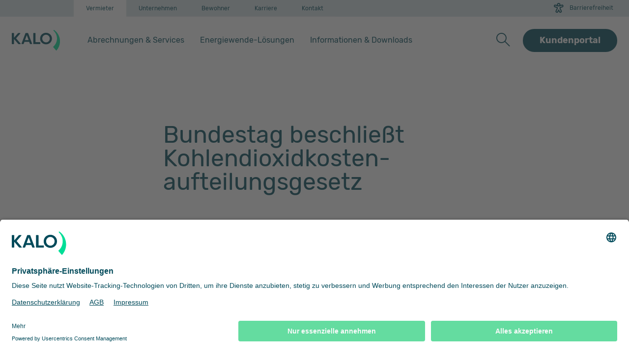

--- FILE ---
content_type: text/html; charset=utf-8
request_url: https://www.kalo.de/bundestag-beschliesst-kohlendioxidkostenaufteilungsgesetz/
body_size: 15194
content:
<!DOCTYPE html>
<html lang="de">
<head>

<meta charset="utf-8">
<!-- 
	o.karun | www.ahoii.net

	This website is powered by TYPO3 - inspiring people to share!
	TYPO3 is a free open source Content Management Framework initially created by Kasper Skaarhoj and licensed under GNU/GPL.
	TYPO3 is copyright 1998-2026 of Kasper Skaarhoj. Extensions are copyright of their respective owners.
	Information and contribution at https://typo3.org/
-->



<title>Bundestag beschließt Kohlendioxidkosten­aufteilungsgesetz</title>
<meta http-equiv="x-ua-compatible" content="IE=edge">
<meta name="generator" content="TYPO3 CMS">
<meta name="description" content="Am 10.11.2022, hat der Bundestag über den Entwurf eines Gesetzes zur Aufteilung der CO2-Kosten beraten und für den eingebrachten Entwurf gestimmt. ">
<meta name="viewport" content="width=device-width, initial-scale=1, minimum-scale=1">
<meta name="robots" content="index,follow">
<meta name="twitter:card" content="summary">
<meta name="apple-mobile-web-app-capable" content="no">
<meta name="google" content="notranslate">


<link rel="stylesheet" href="https://www.kalo.de/_assets/e799cca3073eabb617dfebf5f7cabc53/StyleSheets/Frontend/suggest.css?1765965168" media="all">
<link rel="stylesheet" href="https://www.kalo.de/_assets/cb43d5722ed4f6a40631d09a38a83700/StyleSheets/flipbook_custom.css?1765965155" media="all">
<link rel="stylesheet" href="https://www.kalo.de/_assets/cb43d5722ed4f6a40631d09a38a83700/dist/css/app.min.css?1765965175" media="all">



<script src="https://www.kalo.de/_assets/cb43d5722ed4f6a40631d09a38a83700/Contrib/modernizr/modernizr.min.js?1765965155" async="1"></script>




	<script id="usercentrics-cmp" src="https://app.usercentrics.eu/browser-ui/latest/loader.js" data-settings-id="bV74jvTGJ" async></script> 
    <script type="application/javascript" src="https://privacy-proxy.usercentrics.eu/legacy/uc-block.bundle.js"></script>            <link rel="icon" type="image/svg+xml" href="/fileadmin/media/favicon/favicon.svg">
            <link rel="icon" type="image/png" href="/fileadmin/media/favicon/favicon.png">
            <link rel="apple-touch-icon" href="/fileadmin/media/favicon/favicon.png">
            <link rel="shortcut icon" type="image/x-icon" href="/fileadmin/media/favicon/favicon.ico"><!-- Google Tag Manager -->
<script type="text/plain" data-usercentrics="Google Tag Manager">(function(w,d,s,l,i){w[l]=w[l]||[];w[l].push({'gtm.start':
new Date().getTime(),event:'gtm.js'});var f=d.getElementsByTagName(s)[0],
j=d.createElement(s),dl=l!='dataLayer'?'&l='+l:'';j.async=true;j.src=
'https://www.googletagmanager.com/gtm.js?id='+i+dl;f.parentNode.insertBefore(j,f);
})(window,document,'script','dataLayer','GTM-M3ZJ69P');</script>
<!-- End Google Tag Manager -->  <!-- Copyright (c) 2000-2024 etracker GmbH. All rights reserved. -->
<!-- This material may not be reproduced, displayed, modified or distributed -->
<!-- without the express prior written permission of the copyright holder. -->
<!-- etracker tracklet 5.0 -->
<script type="text/javascript">
// var et_pagename = "";
// var et_areas = "";
// var et_tval = 0;
// var et_tsale = 0;
// var et_tonr = "";
// var et_basket = "";
</script>
<script>
  window._etrackerOnReady = window._etrackerOnReady || [];
</script>
<script id="_etLoader" type="text/javascript" charset="UTF-8" data-block-cookies="true" data-secure-code="0TmJ6m" src="//code.etracker.com/code/e.js" defer></script>

 <script>
    function etrackerSetCookieConsent(e) {
      var data = e.data || e.detail;
      if(data && (data.event === 'consent_changed' || data.event === 'consent_status')) {
        if(data['etracker'] === true)
          _etrackerOnReady.push(function(){ _etracker.enableCookies('.kalo.de') });
        else if (data['etracker'] === false)
          _etrackerOnReady.push(function(){ _etracker.disableCookies('.kalo.de') });
      }
    };
    window.addEventListener('onConsentStatusChange', etrackerSetCookieConsent, false);
  </script>
                            
<!-- etracker tracklet 5.0 end -->
<link rel="canonical" href="https://www.kalo.de/bundestag-beschliesst-kohlendioxidkostenaufteilungsgesetz/"/>

</head>
<body id="p255" class="page-255 pagelevel-2 language-0 backendlayout-default layout-default">
<!-- Google Tag Manager (noscript) -->
<noscript><iframe src="https://www.googletagmanager.com/ns.html?id=GTM-M3ZJ69P"
height="0" width="0" style="display:none;visibility:hidden"></iframe></noscript>
<!-- End Google Tag Manager (noscript) -->
<div id="top"></div><nav><a class="visually-hidden-focusable skip-to-main-content" tabindex="0" href="#page-content" title="Weiter zum Hauptinhalt" aria-label="Weiter zum Hauptinhalt"><span>Weiter zum Hauptinhalt</span></a></nav><header id="page-header" class="bp-page-header navbar navbar-mainnavigation navbar-default navbar-has-image navbar-top autohide"><div class="topnavigation topnavigation-desktop"><div class="container position-relative"><div class="nav-desktop-offset"><nav id="topnavigation" aria-label="Öffnet die Seite: Hauptnavigation"><!-- Desktop first line navigation --><ul class="nav nav-tabs"><!--set active default for first--><!-- link --><li class="nav-item"><a href="/" aria-label="Öffnet die Seite: Vermieter"
                           class="nav-link active"
                           id="nav-item-3"><span class="nav-link-text">Vermieter</span></a></li><!-- link --><li class="nav-item"><a href="/unternehmen/ueber-uns/" aria-label="Öffnet die Seite: Unternehmen"
                           class="nav-link"
                           id="nav-item-17"><span class="nav-link-text">Unternehmen</span></a></li><!-- link --><li class="nav-item"><a href="/bewohner/" aria-label="Öffnet die Seite: Bewohner"
                           class="nav-link"
                           id="nav-item-23"><span class="nav-link-text">Bewohner</span></a></li><!-- link --><li class="nav-item"><a href="/karriere/" aria-label="Öffnet die Seite: Karriere"
                           class="nav-link"
                           id="nav-item-25"><span class="nav-link-text">Karriere</span></a></li><!-- link --><li class="nav-item"><a href="/kontaktformular/" aria-label="Öffnet die Seite: Kontakt"
                           class="nav-link"
                           id="nav-item-22"><span class="nav-link-text">Kontakt</span></a></li></ul></nav></div><div id="bf-menu"><div class="dropdown"><button class="bf-menu-trigger dropdown-toggle" type="button" data-bs-toggle="dropdown"
                aria-expanded="false" data-bs-auto-close="false"><div class="bf-menu-wrapper"><svg class="bf-menu-icon"><use xlink:href="#icon-bf-menu"></use></svg><span class="bf-menu-text" id="bf-menu-trigger">
                        Barrierefreiheit
                    </span></div></button><ul class="dropdown-menu bf-menu-dropdown" aria-labelledby="bf-menu-trigger"><li><button class="dropdown-item bf-menu-dropdown-item" type="button"
                        data-target="data-bf-menu-content-active-index"><div class="bf-menu-wrapper"><svg class="bf-menu-icon"><use xlink:href="#icon-bf-content"></use></svg><span class="bf-menu-text" data-bf-menu-content-index="0">
                                Wesentliche Inhalte
                            </span><span class="bf-menu-text d-none" data-bf-menu-content-index="1">
                                Alle Inhalte
                            </span></div></button></li><li><button class="dropdown-item bf-menu-dropdown-item" type="button"
                        data-target="data-bf-menu-contrast-active-index"><div class="bf-menu-wrapper"><svg class="bf-menu-icon"><use xlink:href="#icon-bf-contrast"></use></svg><span class="bf-menu-text" data-bf-menu-contrast-index="0">
                                Schwarz-Weiß-Modus
                            </span><span class="bf-menu-text d-none" data-bf-menu-contrast-index="1">
                                Farb-Modus
                            </span></div></button></li><li><button class="dropdown-item bf-menu-dropdown-item" type="button"
                        data-target="data-bf-menu-line-height-active-index"><div class="bf-menu-wrapper"><svg class="bf-menu-icon"><use xlink:href="#icon-bf-line-height"></use></svg><span class="bf-menu-text" data-bf-menu-line-height-index="0">
                                Zeilenabstand (1x)
                            </span><span class="bf-menu-text d-none" data-bf-menu-line-height-index="1">
                                Zeilenabstand (1.5x)
                            </span><span class="bf-menu-text d-none" data-bf-menu-line-height-index="2">
                                Zeilenabstand (2x)
                            </span></div></button></li><li><button class="dropdown-item bf-menu-dropdown-item" type="button"
                          data-target="data-bf-menu-font-size-active-index"><div class="bf-menu-wrapper"><svg class="bf-menu-icon"><use xlink:href="#icon-bf-font-size"></use></svg><span class="bf-menu-text" data-bf-menu-font-size-index="0">
                                  Schriftgröße (1x)
                              </span><span class="bf-menu-text d-none" data-bf-menu-font-size-index="1">
                                  Schriftgröße (1.25x)
                              </span><span class="bf-menu-text d-none" data-bf-menu-font-size-index="2">
                                  Schriftgröße (1.5x)
                              </span><span class="bf-menu-text d-none" data-bf-menu-font-size-index="3">
                                  Schriftgröße (1.75x)
                              </span></div></button></li><li><button type="button" class="btn-close bf-menu-close" aria-label="Close"></button></li></ul></div></div></div></div><div class="navigation"><div class="container"><div class="nav-desktop-offset"><a aria-label="KALORIMETA" class="navbar-brand navbar-brand-image" title="KALORIMETA" href="/"><img class="navbar-brand-logo-normal" src="https://www.kalo.de/_assets/cb43d5722ed4f6a40631d09a38a83700/Images/Kalo.svg" alt="KALO - Einfach. Innovativ. Persönlich. logo"
                    height="52" width="180"></a><div class="navbar-additional navbar-additional-mobile"><button class="navbar-toggler collapsed" type="button" data-toggle="collapse"
                                data-bs-toggle="collapse" data-target="#mainnavigation" data-bs-target="#mainnavigation"
                                aria-controls="mainnavigation" aria-expanded="false"
                                aria-label="Öffnet die Seite: Menu"><span class="navbar-toggler-icon"></span></button></div><nav id="mainnavigation" class="collapse navbar-collapse" aria-label="Öffnet die Seite: Main navigation"><div class="topnavigation topnavigation-mobile"><nav id="topnavigation-mobile" aria-label="Öffnet die Seite: Hauptnavigation (Mobile)"><!-- Mobile first line navigation --><ul class="nav nav-tabs"><!--set active default for first--><!-- link --><li class="nav-item"><a href="/" aria-label="Öffnet die Seite: Vermieter"
                       class="nav-link active"
                       id="nav-item-mobile-3"><span class="nav-link-icon"><svg xmlns="http://www.w3.org/2000/svg" id="a" data-name="Icons" viewBox="0 0 24 24" class="" width="20" height="20" aria-hidden="true"><defs><style>
      .c {
        fill: #004a5a;
        stroke-width: 0px;
      }
    </style></defs><path class="c" d="M14.54032,11.16827c0,1.72363,1.40234,3.12598,3.12646,3.12598,1.72363,0,3.12598-1.40234,3.12598-3.12598,0-1.72412-1.40234-3.12646-3.12598-3.12646-1.72412,0-3.12646,1.40234-3.12646,3.12646ZM17.66679,10.0418c.62109,0,1.12598.50537,1.12598,1.12646s-.50488,1.12598-1.12598,1.12598-1.12646-.50488-1.12646-1.12598.50537-1.12646,1.12646-1.12646ZM12.5623,4.48321l2.03174,1.79199c.41504.36572,1.04639.3252,1.41162-.08838.36523-.41455.32568-1.04639-.08838-1.41162l-2.25586-1.98975c-.62695-.55176-1.57178-.55225-2.19873.00049L2.3455,10.82696c-.41406.36523-.45361.99707-.08838,1.41162.19775.22412.47314.33838.75049.33838.23486,0,.4707-.08252.66113-.25l1.72168-1.51843v9.15906c0,.91602.74561,1.66162,1.66211,1.66162h2.77686c.55225,0,1-.44775,1-1s-.44775-1-1-1h-2.43896v-10.58459l5.17188-4.5614ZM17.66679,15.26544c-2.38574,0-4.32666,1.94092-4.32666,4.32666v1.03711c0,.55225.44775,1,1,1s1-.44775,1-1v-1.03711c0-1.28271,1.04395-2.32666,2.32666-2.32666s2.32617,1.04395,2.32617,2.32666v1c0,.55225.44775,1,1,1s1-.44775,1-1v-1c0-2.38574-1.94092-4.32666-4.32617-4.32666Z"/></svg></span><span class="nav-link-text">Vermieter</span></a></li><!-- link --><li class="nav-item"><a href="/unternehmen/ueber-uns/" aria-label="Öffnet die Seite: Unternehmen"
                       class="nav-link"
                       id="nav-item-mobile-17"><span class="nav-link-icon"><svg xmlns="http://www.w3.org/2000/svg" id="a" data-name="Icons" viewBox="0 0 24 24" class="" width="20" height="20" aria-hidden="true"><path d="M11.41337,9.30576h1.17334c.55225,0,1-.44775,1-1s-.44775-1-1-1h-1.17334c-.55225,0-1,.44775-1,1s.44775,1,1,1ZM11.41337,12.89951h1.17334c.55225,0,1-.44775,1-1s-.44775-1-1-1h-1.17334c-.55225,0-1,.44775-1,1s.44775,1,1,1ZM20.97636,18.17978h-.58154v-9.12109c0-.55225-.44775-1-1-1h-2.83984v-2.23828h.06738c.55225,0,1-.44775,1-1s-.44775-1-1-1H7.37773c-.55225,0-1,.44775-1,1s.44775,1,1,1h.06738v2.23792l-2.85938.00037c-.55225,0-1,.44775-1,1v9.12109h-.5625c-.55225,0-1,.44775-1,1s.44775,1,1,1h17.95312c.55225,0,1-.44775,1-1s-.44775-1-1-1ZM7.44511,18.17978h-1.85938v-8.12109l1.85938-.00024v8.12134ZM14.55497,18.17978h-5.10986V5.82041h5.10986v12.35938ZM18.39482,18.17978h-1.83984v-8.12109h1.83984v8.12109ZM11.41337,16.49326h1.17334c.55225,0,1-.44775,1-1s-.44775-1-1-1h-1.17334c-.55225,0-1,.44775-1,1s.44775,1,1,1Z" style="fill: #004a5a;"/></svg></span><span class="nav-link-text">Unternehmen</span></a></li><!-- link --><li class="nav-item"><a href="/bewohner/" aria-label="Öffnet die Seite: Bewohner"
                       class="nav-link"
                       id="nav-item-mobile-23"><span class="nav-link-icon"><svg xmlns="http://www.w3.org/2000/svg" id="a" data-name="Icons" viewBox="0 0 24 24" class="" width="20" height="20" aria-hidden="true"><defs><style>
      .c {
        fill: #004a5a;
        stroke-width: 0px;
      }
    </style></defs><path class="c" d="M6.77616,18.45782h-.02539v-8.18555h1.72705c.30225,0,.58789-.13672.77783-.37158s.26318-.54297.19971-.83838l-1.0166-4.72998c-.09912-.46094-.50635-.79004-.97754-.79004h-3.4209c-.47119,0-.87842.3291-.97754.79004l-1.0166,4.72998c-.06348.29541.00977.60352.19971.83838s.47559.37158.77783.37158h1.72705v8.18555h-.02539c-.55225,0-1,.44775-1,1s.44775,1,1,1h2.05078c.55225,0,1-.44775,1-1s-.44775-1-1-1ZM4.26151,8.27227l.58691-2.72998h1.80469l.58691,2.72998h-2.97852ZM20.61991,12.67144v-1.19263c0-1.09326-.88916-1.98242-1.98242-1.98242h-6.78711c-1.09326,0-1.98242.88916-1.98242,1.98242v1.13171c-.88629.19763-1.55176.98767-1.55176,1.93274v4.5166c0,.771.62695,1.39795,1.39795,1.39795h10.86426c.771,0,1.39795-.62695,1.39795-1.39795v-4.5166c0-.87305-.57111-1.60791-1.35645-1.87183ZM18.61991,11.47881v1.13855c-.875.20593-1.53027.98889-1.53027,1.9259v.82617h-3.74561v-.82617c0-.92017-.63275-1.68896-1.48401-1.91162l-.00964-1.13525,6.76953-.01758ZM19.97636,18.45782h-9.6626l-.01514-3.89746.52673-.00854c.01495.00061.02747.00854.0426.00854.01776,0,.03253-.00928.05011-.01013l.42596-.00696v1.49854c0,.73193.5957,1.32764,1.32764,1.32764h5.09082c.73193,0,1.32715-.5957,1.32715-1.32764l-.01709-1.48145h.90381v3.89746Z"/></svg></span><span class="nav-link-text">Bewohner</span></a></li><!-- link --><li class="nav-item"><a href="/karriere/" aria-label="Öffnet die Seite: Karriere"
                       class="nav-link"
                       id="nav-item-mobile-25"><span class="nav-link-icon"><svg xmlns="http://www.w3.org/2000/svg" id="a" data-name="Icons" viewBox="0 0 24 24" class="" width="20" height="20" aria-hidden="true"><defs><style>
      .c {
        fill: #004a5a;
        stroke-width: 0px;
      }
    </style></defs><path class="c" d="M19.72978,6.36065h-3.60889v-1.02783c0-1.1543-.93896-2.09326-2.09326-2.09326h-4.05566c-1.15381,0-2.09277.93896-2.09277,2.09326v1.02783h-3.60889c-1.17871,0-2.1377.95898-2.1377,2.1377v10.12402c0,1.1792.95898,2.13818,2.1377,2.13818h15.45947c1.17871,0,2.1377-.95898,2.1377-2.13818v-10.12402c0-1.17871-.95898-2.1377-2.1377-2.1377ZM9.87919,5.33282c0-.05127.0415-.09326.09277-.09326h4.05566c.05127,0,.09326.04199.09326.09326v1.02783h-4.2417v-1.02783ZM19.86747,18.62237c0,.07617-.06152.13818-.1377.13818H4.2703c-.07617,0-.1377-.06201-.1377-.13818v-4.26855h15.73486v4.26855ZM19.86747,12.35381H4.13261v-3.85547c0-.07617.06152-.1377.1377-.1377h15.45947c.07617,0,.1377.06152.1377.1377v3.85547Z"/></svg></span><span class="nav-link-text">Karriere</span></a></li><!-- link --><li class="nav-item"><a href="/kontaktformular/" aria-label="Öffnet die Seite: Kontakt"
                       class="nav-link"
                       id="nav-item-mobile-22"><span class="nav-link-icon"><svg xmlns="http://www.w3.org/2000/svg" id="a" data-name="Icons" viewBox="0 0 24 24" class="" width="20" height="20" aria-hidden="true"><defs><style>
      .c {
        fill: #004a5a;
        stroke-width: 0px;
      }
    </style></defs><path class="c" d="M20.88212,2.2127H3.11796c-.55225,0-1,.44775-1,1v14.1582c0,.55225.44775,1,1,1h1.7832v2.4165c0,.3833.21924.73291.56396.8999.13867.06738.2876.1001.43604.1001.2207,0,.43994-.07324.62012-.21533l4.00537-3.20117h10.35547c.55225,0,1-.44775,1-1V3.2127c0-.55225-.44775-1-1-1ZM19.88212,16.3709h-9.36328c-.48584,0-.94434.18457-1.22314.4585l-2.39453,1.89307v-1.35156c0-.55225-.44775-1-1-1h-1.7832V4.2127h15.76416v12.1582Z"/></svg></span><span class="nav-link-text">Kontakt</span></a></li><li class="nav-item"><div id="bf-menu"><div class="dropdown"><button class="bf-menu-trigger bf-menu-trigger-mobile nav-link collapsed" type="button"
                                aria-expanded="false" data-bs-toggle="collapse" data-bs-target="#bfCollapseMenu"><div class="bf-menu-wrapper bf-menu-wrapper-mobile"><svg class="bf-menu-icon bf-menu-icon-mobile"><use xlink:href="#icon-bf-menu"></use></svg><span class="bf-menu-text" id="bf-menu-trigger">
                                    Barrierefreiheit
                                </span></div></button></div></div></li></ul></nav></div><div class="navbar-collapse-inner"><ul id="bfCollapseMenu" class="collapse bf-menu-dropdown bf-menu-dropdown-mobile" aria-labelledby="bf-menu-trigger"><li><button class="dropdown-item bf-menu-dropdown-item" type="button"
                data-target="data-bf-menu-content-active-index"><div class="bf-menu-wrapper"><svg class="bf-menu-icon bf-menu-icon-mobile"><use xlink:href="#icon-bf-content"></use></svg><span class="bf-menu-text bf-menu-text-mobile" data-bf-menu-content-index="0">
                        Wesentliche Inhalte
                    </span><span class="bf-menu-text bf-menu-text-mobile d-none" data-bf-menu-content-index="1">
                        Alle Inhalte
                    </span></div></button></li><li><button class="dropdown-item bf-menu-dropdown-item" type="button"
                data-target="data-bf-menu-contrast-active-index"><div class="bf-menu-wrapper"><svg class="bf-menu-icon bf-menu-icon-mobile"><use xlink:href="#icon-bf-contrast"></use></svg><span class="bf-menu-text bf-menu-text-mobile" data-bf-menu-contrast-index="0">
                        Schwarz-Weiß-Modus
                    </span><span class="bf-menu-text bf-menu-text-mobile d-none" data-bf-menu-contrast-index="1">
                        Farb-Modus
                    </span></div></button></li><li><button class="dropdown-item bf-menu-dropdown-item" type="button"
                data-target="data-bf-menu-line-height-active-index"><div class="bf-menu-wrapper"><svg class="bf-menu-icon bf-menu-icon-mobile"><use xlink:href="#icon-bf-line-height"></use></svg><span class="bf-menu-text bf-menu-text-mobile" data-bf-menu-line-height-index="0">
                        Zeilenabstand (1x)
                    </span><span class="bf-menu-text bf-menu-text-mobile d-none" data-bf-menu-line-height-index="1">
                        Zeilenabstand (1.5x)
                    </span><span class="bf-menu-text bf-menu-text-mobile d-none" data-bf-menu-line-height-index="2">
                        Zeilenabstand (2x)
                    </span></div></button></li><li><button class="dropdown-item bf-menu-dropdown-item" type="button"
                data-target="data-bf-menu-font-size-active-index"><div class="bf-menu-wrapper"><svg class="bf-menu-icon bf-menu-icon-mobile"><use xlink:href="#icon-bf-font-size"></use></svg><span class="bf-menu-text bf-menu-text-mobile" data-bf-menu-font-size-index="0">
                        Schriftgröße (1x)
                    </span><span class="bf-menu-text bf-menu-text-mobile d-none" data-bf-menu-font-size-index="1">
                        Schriftgröße (1.25x)
                    </span><span class="bf-menu-text bf-menu-text-mobile d-none" data-bf-menu-font-size-index="2">
                        Schriftgröße (1.5x)
                    </span><span class="bf-menu-text bf-menu-text-mobile d-none" data-bf-menu-font-size-index="3">
                        Schriftgröße (1.75x)
                    </span></div></button></li></ul><div class="tab-content"><!--set active default for first--><div class="tab-pane active"
     id="tab-id-3" _aria-labelledby="nav-item-3"><ul class="navbar-nav"><li
                                class="nav-item dropdown"><a href="/vermieter/abrechnungen-services/heizkostenabrechnung/" id="nav-item-18"
                               class="nav-link dropdown-toggle"
                               
                            aria-label="Öffnet die Seite: Abrechnungen &amp; Services" title="Öffnet die Seite: Abrechnungen &amp; Services"  aria-haspopup="true" aria-expanded="false"
                            data-bs-toggle="dropdown" data-bs-auto-close="outside"><span class="nav-link-text">Abrechnungen &amp; Services</span></a><!-- Sub Nav link 3d--><ul class="dropdown-menu" aria-labelledby="nav-item-18"><li class="dropdown-menu-item dropdown-menu-over-bg"><div class="dropdown-menu-header"><button type="button" class="btn-close" aria-label="Close"></button></div><div class="row"><div class="col-lg-9"><div class="submenu-nav"><div class="row"><div class="col-lg-4"><div class="dropdown-category"><strong>Abrechnung</strong></div><div class="submenu-wrapper"><a href="/vermieter/abrechnungen-services/heizkostenabrechnung/"
                       class="submenu-item"
                    aria-label="Öffnet die Seite: Heizkostenabrechnung"
                    title="Öffnet die Seite: Heizkostenabrechnung"><span class="dropdown-text">Heizkostenabrechnung
                        </span></a></div><div class="submenu-wrapper"><a href="/vermieter/abrechnungen-services/betriebskostenabrechnung/"
                       class="submenu-item"
                    aria-label="Öffnet die Seite: Betriebskostenabrechnung"
                    title="Öffnet die Seite: Betriebskostenabrechnung"><span class="dropdown-text">Betriebskostenabrechnung
                        </span></a></div><div class="submenu-wrapper"><a href="/vermieter/abrechnungen-services/funksystem/"
                       class="submenu-item"
                    aria-label="Öffnet die Seite: Funksystem"
                    title="Öffnet die Seite: Funksystem"><span class="dropdown-text">Funksystem
                        </span></a></div><div class="submenu-wrapper"><a href="/vermieter/abrechnungen-services/heizkostenverteiler/"
                       class="submenu-item"
                    aria-label="Öffnet die Seite: Heizkostenverteiler"
                    title="Öffnet die Seite: Heizkostenverteiler"><span class="dropdown-text">Heizkostenverteiler
                        </span></a></div><div class="submenu-wrapper"><a href="/vermieter/abrechnungen-services/waermezaehler/"
                       class="submenu-item"
                    aria-label="Öffnet die Seite: Wärmezähler"
                    title="Öffnet die Seite: Wärmezähler"><span class="dropdown-text">Wärmezähler
                        </span></a></div><div class="submenu-wrapper"><a href="/vermieter/abrechnungen-services/wasserzaehler/"
                       class="submenu-item"
                    aria-label="Öffnet die Seite: Wasserzähler"
                    title="Öffnet die Seite: Wasserzähler"><span class="dropdown-text">Wasserzähler
                        </span></a></div></div><div class="col-lg-4"><div class="dropdown-category"><strong>Immo-Services</strong></div><div class="submenu-wrapper"><a href="/vermieter/abrechnungen-services/energieausweis/"
                       class="submenu-item"
                    aria-label="Öffnet die Seite: Energieausweis"
                    title="Öffnet die Seite: Energieausweis"><span class="dropdown-text">Energieausweis
                        </span></a></div><div class="submenu-wrapper"><a href="/vermieter/abrechnungen-services/rauchwarnmelder-service/"
                       class="submenu-item"
                    aria-label="Öffnet die Seite: Rauchwarnmelder-Service"
                    title="Öffnet die Seite: Rauchwarnmelder-Service"><span class="dropdown-text">Rauchwarnmelder-Service
                        </span></a></div><div class="submenu-wrapper"><a href="/vermieter/abrechnungen-services/unterjaehrige-verbrauchsinformation-uvi/"
                       class="submenu-item"
                    aria-label="Öffnet die Seite: Unterjährige Verbrauchsinformation (UVI)"
                    title="Öffnet die Seite: Unterjährige Verbrauchsinformation (UVI)"><span class="dropdown-text">Unterjährige Verbrauchsinformation (UVI)
                        </span></a></div><div class="submenu-wrapper"><a href="/vermieter/abrechnungen-services/rauchwarnmelder/"
                       class="submenu-item"
                    aria-label="Öffnet die Seite: Rauchwarnmelder"
                    title="Öffnet die Seite: Rauchwarnmelder"><span class="dropdown-text">Rauchwarnmelder
                        </span></a></div></div><div class="col-lg-4"><div class="dropdown-category"><strong>Rechtliche Infos</strong></div><div class="submenu-wrapper"><a href="/vermieter/abrechnungen-services/das-co2-kostenaufteilungsgesetz/"
                       class="submenu-item"
                    aria-label="Öffnet die Seite: Das CO2-Kostenaufteilungsgesetz"
                    title="Öffnet die Seite: Das CO2-Kostenaufteilungsgesetz"><span class="dropdown-text">Das CO2-Kostenaufteilungsgesetz
                        </span></a></div><div class="submenu-wrapper"><a href="/vermieter/abrechnungen-services/der-co2-kostenrechner/"
                       class="submenu-item"
                    aria-label="Öffnet die Seite: Der CO2-Kostenrechner"
                    title="Öffnet die Seite: Der CO2-Kostenrechner"><span class="dropdown-text">Der CO2-Kostenrechner
                        </span></a></div><div class="submenu-wrapper"><a href="/vermieter/abrechnungen-services/die-neuerungen-der-novellierten-heizkostenverordnung/"
                       class="submenu-item"
                    aria-label="Öffnet die Seite: Die Neuerungen der novellierten Heizkostenverordnung"
                    title="Öffnet die Seite: Die Neuerungen der novellierten Heizkostenverordnung"><span class="dropdown-text">Die Neuerungen der novellierten Heizkostenverordnung
                        </span></a></div><div class="submenu-wrapper"><a href="/vermieter/abrechnungen-services/die-heizkostenverordnung/"
                       class="submenu-item"
                    aria-label="Öffnet die Seite: Die Heizkostenverordnung"
                    title="Öffnet die Seite: Die Heizkostenverordnung"><span class="dropdown-text">Die Heizkostenverordnung
                        </span></a></div><div class="submenu-wrapper"><a href="/vermieter/abrechnungen-services/rohrwaerme-vdi-2077/"
                       class="submenu-item"
                    aria-label="Öffnet die Seite: Rohrwärme (VDI 2077)"
                    title="Öffnet die Seite: Rohrwärme (VDI 2077)"><span class="dropdown-text">Rohrwärme (VDI 2077)
                        </span></a></div><div class="submenu-wrapper"><a href="/vermieter/abrechnungen-services/mess-und-eichverordnung/"
                       class="submenu-item"
                    aria-label="Öffnet die Seite: Mess- und Eichverordnung"
                    title="Öffnet die Seite: Mess- und Eichverordnung"><span class="dropdown-text">Mess- und Eichverordnung
                        </span></a></div><div class="submenu-wrapper"><a href="/vermieter/abrechnungen-services/rauchwarnmelderpflicht/"
                       class="submenu-item"
                    aria-label="Öffnet die Seite: Rauchwarnmelderpflicht"
                    title="Öffnet die Seite: Rauchwarnmelderpflicht"><span class="dropdown-text">Rauchwarnmelderpflicht
                        </span></a></div></div></div></div></div><div class="col-lg-3 menu-thumbnail"><picture><img loading="lazy" src="https://www.kalo.de/fileadmin/user_upload/Bilder/Menue-Bilder/KALO_Menue_DL.jpg" width="560" class="img-fluid" height="756" intrinsicsize="560x756" title="" alt="Vermieter mit Laptop"></picture></div></div></li></ul></li><li
                                class="nav-item dropdown"><a href="/" id="nav-item-717"
                               class="nav-link dropdown-toggle"
                               
                            aria-label="Öffnet die Seite: Energiewende-Lösungen" title="Öffnet die Seite: Energiewende-Lösungen"  aria-haspopup="true" aria-expanded="false"
                            data-bs-toggle="dropdown" data-bs-auto-close="outside"><span class="nav-link-text">Energiewende-Lösungen</span></a><!-- Sub Nav link 3d--><ul class="dropdown-menu" aria-labelledby="nav-item-717"><li class="dropdown-menu-item dropdown-menu-over-bg"><div class="dropdown-menu-header"><button type="button" class="btn-close" aria-label="Close"></button></div><div class="row"><div class="col-lg-9"><div class="submenu-nav"><div class="row"><div class="col-lg-4"><div class="dropdown-category"><strong>Wärme-Effizienz-Lösungen</strong></div><div class="submenu-wrapper"><a href="/vermieter/energiewende-loesungen/smarte-thermostatsteuerung/"
                       class="submenu-item"
                    aria-label="Öffnet die Seite: Smarte Thermostatsteuerung"
                    title="Öffnet die Seite: Smarte Thermostatsteuerung"><span class="dropdown-text">Smarte Thermostatsteuerung
                        </span></a></div><div class="submenu-wrapper"><a href="/vermieter/energiewende-loesungen/adaptiver-hydraulischer-abgleich/"
                       class="submenu-item"
                    aria-label="Öffnet die Seite: Adaptiver hydraulischer Abgleich"
                    title="Öffnet die Seite: Adaptiver hydraulischer Abgleich"><span class="dropdown-text">Adaptiver hydraulischer Abgleich
                        </span></a></div><div class="submenu-wrapper"><a href="/vermieter/energiewende-loesungen/smartes-heizungsmonitoring/"
                       class="submenu-item"
                    aria-label="Öffnet die Seite: Smartes Heizungsmonitoring"
                    title="Öffnet die Seite: Smartes Heizungsmonitoring"><span class="dropdown-text">Smartes Heizungsmonitoring
                        </span></a></div></div><div class="col-lg-4"><div class="dropdown-category"><strong>Smart-Energy-Lösungen</strong></div><div class="submenu-wrapper"><a href="/vermieter/energiewende-loesungen/e-mobilitaet/"
                       class="submenu-item"
                    aria-label="Öffnet die Seite: E-Mobilität"
                    title="Öffnet die Seite: E-Mobilität"><span class="dropdown-text">E-Mobilität
                        </span></a></div><div class="submenu-wrapper"><a href="/vermieter/energiewende-loesungen/smart-metering-multi-metering/"
                       class="submenu-item"
                    aria-label="Öffnet die Seite: Smart Metering &amp; Multi-Metering"
                    title="Öffnet die Seite: Smart Metering &amp; Multi-Metering"><span class="dropdown-text">Smart Metering &amp; Multi-Metering
                        </span></a></div><div class="submenu-wrapper"><a href="/vermieter/energiewende-loesungen/smart-meter-gateway/"
                       class="submenu-item"
                    aria-label="Öffnet die Seite: Smart-Meter-Gateway"
                    title="Öffnet die Seite: Smart-Meter-Gateway"><span class="dropdown-text">Smart-Meter-Gateway
                        </span></a></div></div></div></div></div><div class="col-lg-3 menu-thumbnail"><picture><img loading="lazy" src="https://www.kalo.de/fileadmin/user_upload/Bilder/Menue-Bilder/Menue_Geraete.jpg" width="560" class="img-fluid" height="756" intrinsicsize="560x756" title="" alt=""></picture></div></div></li></ul></li><li
                                class="nav-item dropdown"><a href="/" id="nav-item-718"
                               class="nav-link dropdown-toggle"
                               
                            aria-label="Öffnet die Seite: Informationen &amp; Downloads" title="Öffnet die Seite: Informationen &amp; Downloads"  aria-haspopup="true" aria-expanded="false"
                            data-bs-toggle="dropdown" data-bs-auto-close="outside"><span class="nav-link-text">Informationen &amp; Downloads</span></a><!-- Sub Nav link 3d--><ul class="dropdown-menu" aria-labelledby="nav-item-718"><li class="dropdown-menu-item dropdown-menu-over-bg"><div class="dropdown-menu-header"><button type="button" class="btn-close" aria-label="Close"></button></div><div class="submenu-nav"><div class="row"><div class="col-lg-3"><div class="dropdown-category"><strong>News</strong></div><div class="submenu-wrapper"><a href="/vermieter/informationen-downloads/news/"
                       class="submenu-item"
                    aria-label="Öffnet die Seite: News"
                    title="Öffnet die Seite: News"><span class="dropdown-text">News
                        </span></a></div><div class="submenu-wrapper"><a href="/vermieter/informationen-downloads/newsletter/"
                       class="submenu-item"
                    aria-label="Öffnet die Seite: Newsletter"
                    title="Öffnet die Seite: Newsletter"><span class="dropdown-text">Newsletter
                        </span></a></div></div><div class="col-lg-3"><div class="dropdown-category"><strong>Downloads</strong></div><div class="submenu-wrapper"><a href="/vermieter/informationen-downloads/downloads/"
                       class="submenu-item"
                    aria-label="Öffnet die Seite: Downloads"
                    title="Öffnet die Seite: Downloads"><span class="dropdown-text">Downloads
                        </span></a></div></div><div class="col-lg-3"><div class="dropdown-category"><strong>Infos & Veranstaltungen</strong></div><div class="submenu-wrapper"><a href="/vermieter/informationen-downloads/faq/"
                       class="submenu-item"
                    aria-label="Öffnet die Seite: FAQ"
                    title="Öffnet die Seite: FAQ"><span class="dropdown-text">FAQ
                        </span></a></div><div class="submenu-wrapper"><a href="/vermieter/informationen-downloads/kundeninterviews/"
                       class="submenu-item"
                    aria-label="Öffnet die Seite: Kundeninterviews"
                    title="Öffnet die Seite: Kundeninterviews"><span class="dropdown-text">Kundeninterviews
                        </span></a></div><div class="submenu-wrapper"><a href="/news-infos/webinare/"
                       class="submenu-item"
                    aria-label="Öffnet die Seite: Webinare"
                    title="Öffnet die Seite: Webinare"><span class="dropdown-text">Webinare
                        </span></a></div><div class="submenu-wrapper"><a href="/vermieter/informationen-downloads/datenverschluesselung/"
                       class="submenu-item"
                    aria-label="Öffnet die Seite: Datenverschlüsselung"
                    title="Öffnet die Seite: Datenverschlüsselung"><span class="dropdown-text">Datenverschlüsselung
                        </span></a></div><div class="submenu-wrapper"><a href="/e-rechnung/"
                       class="submenu-item"
                    aria-label="Öffnet die Seite: E-Rechnung"
                    title="Öffnet die Seite: E-Rechnung"><span class="dropdown-text">E-Rechnung
                        </span></a></div></div><div class="col-lg-3"><div class="dropdown-category"><strong>Rechtliche Angaben</strong></div><div class="submenu-wrapper"><a href="/rechtliches/agb/"
                       class="submenu-item"
                    aria-label="Öffnet die Seite: AGB"
                    title="Öffnet die Seite: AGB"><span class="dropdown-text">AGB
                        </span></a></div><div class="submenu-wrapper"><a href="/rechtliches/datenschutz/"
                       class="submenu-item" target="_blank"
                    aria-label="Öffnet die Seite: Datenschutz"
                    title="Öffnet die Seite: Datenschutz"><span class="dropdown-text">Datenschutz
                        </span></a></div><div class="submenu-wrapper"><a href="/rechtliches/impressum/"
                       class="submenu-item" target="_blank"
                    aria-label="Öffnet die Seite: Impressum"
                    title="Öffnet die Seite: Impressum"><span class="dropdown-text">Impressum
                        </span></a></div></div></div></div></li></ul></li></ul></div><div class="tab-pane"
     id="tab-id-17" _aria-labelledby="nav-item-17"><ul class="navbar-nav"><li
                                class="nav-item dropdown"><a href="/unternehmen/ueber-uns/" id="nav-item-741"
                               class="nav-link dropdown-toggle"
                               
                            aria-label="Öffnet die Seite: Über uns" title="Öffnet die Seite: Über uns"  aria-haspopup="true" aria-expanded="false"
                            data-bs-toggle="dropdown" data-bs-auto-close="outside"><span class="nav-link-text">Über uns</span></a><!-- Sub Nav link 3d--><ul class="dropdown-menu" aria-labelledby="nav-item-741"><li class="dropdown-menu-item dropdown-menu-over-bg"><div class="dropdown-menu-header"><button type="button" class="btn-close" aria-label="Close"></button></div><div class="row"><div class="col-lg-9"><div class="submenu-nav"><div class="row"><div class="col-lg-4"><div class="dropdown-category"><strong>KALO</strong></div><div class="submenu-wrapper"><a href="/unternehmen/ueber-uns/"
                       class="submenu-item"
                    aria-label="Öffnet die Seite: Über uns"
                    title="Öffnet die Seite: Über uns"><span class="dropdown-text">Über uns
                        </span></a></div><div class="submenu-wrapper"><a href="/unternehmen/ueber-uns-1/corporate-purpose/"
                       class="submenu-item"
                    aria-label="Öffnet die Seite: Corporate Purpose"
                    title="Öffnet die Seite: Corporate Purpose"><span class="dropdown-text">Corporate Purpose
                        </span></a></div><div class="submenu-wrapper"><a href="/unternehmen/management-team/"
                       class="submenu-item"
                    aria-label="Öffnet die Seite: Managementteam"
                    title="Öffnet die Seite: Managementteam"><span class="dropdown-text">Managementteam
                        </span></a></div><div class="submenu-wrapper"><a href="/unternehmen/meldesystem-zum-lksg-und-hinschg-1/"
                       class="submenu-item"
                    aria-label="Öffnet die Seite: Meldesystem zum LkSG und HinSchG"
                    title="Öffnet die Seite: Meldesystem zum LkSG und HinSchG"><span class="dropdown-text">Meldesystem zum LkSG und HinSchG
                        </span></a></div></div></div></div></div><div class="col-lg-3 menu-thumbnail"><picture><img loading="lazy" src="https://www.kalo.de/fileadmin/media/logos/kalo-logo.svg" width="560" class="img-fluid" height="756" intrinsicsize="560x756" title="" alt=""></picture></div></div></li></ul></li><li
                                class="nav-item"><a href="/unternehmen/unternehmensgruppe/" id="nav-item-147"
                               class="nav-link"
                               
                            aria-label="Öffnet die Seite: Unternehmensgruppe" title="Öffnet die Seite: Unternehmensgruppe" ><span class="nav-link-text">Unternehmensgruppe</span></a><!-- Sub Nav link 3d--></li><li
                                class="nav-item"><a href="/unternehmen/nachhaltigkeitsprojekte/" id="nav-item-258"
                               class="nav-link"
                               
                            aria-label="Öffnet die Seite: Nachhaltigkeitsprojekte" title="Öffnet die Seite: Nachhaltigkeitsprojekte" ><span class="nav-link-text">Nachhaltigkeitsprojekte</span></a><!-- Sub Nav link 3d--></li></ul></div><div class="tab-pane"
     id="tab-id-23" _aria-labelledby="nav-item-23"><ul class="navbar-nav"><ul class="navbar-nav"></ul><li
                                class="nav-item"><a href="/bewohner/rauchwarnmelder/" id="nav-item-188"
                               class="nav-link"
                               
                            aria-label="Öffnet die Seite: Rauchwarnmelder" title="Öffnet die Seite: Rauchwarnmelder" ><span class="nav-link-text">Rauchwarnmelder</span></a><!-- Sub Nav link 3d--></li><li
                                class="nav-item dropdown"><a href="/bewohner/" id="nav-item-331"
                               class="nav-link dropdown-toggle"
                               
                            aria-label="Öffnet die Seite: Smarte Thermostate" title="Öffnet die Seite: Smarte Thermostate"  aria-haspopup="true" aria-expanded="false"
                            data-bs-toggle="dropdown" data-bs-auto-close="outside"><span class="nav-link-text">Smarte Thermostate</span></a><!-- Sub Nav link 3d--><ul class="dropdown-menu" aria-labelledby="nav-item-331"><li class="dropdown-menu-item dropdown-menu-over-bg"><div class="dropdown-menu-header"><button type="button" class="btn-close" aria-label="Close"></button></div><div class="row"><div class="col-lg-9"><div class="submenu-nav"><div class="row"><div class="col-lg-4"><div class="dropdown-category"><strong>Das smarte Thermostat</strong></div><div class="submenu-wrapper"><a href="/bewohner/thermostate/smarte-thermostate-von-kalo/"
                       class="submenu-item"
                    aria-label="Öffnet die Seite: Smarte Thermostate von KALO"
                    title="Öffnet die Seite: Smarte Thermostate von KALO"><span class="dropdown-text">Smarte Thermostate von KALO
                        </span></a></div><div class="submenu-wrapper"><a href="/bewohner/thermostate/das-smarte-thermostat-im-ueberblick/"
                       class="submenu-item"
                    aria-label="Öffnet die Seite: Das smarte Thermostat im Überblick"
                    title="Öffnet die Seite: Das smarte Thermostat im Überblick"><span class="dropdown-text">Das smarte Thermostat im Überblick
                        </span></a></div></div><div class="col-lg-4"><div class="dropdown-category"><strong>App KALO Smart</strong></div><div class="submenu-wrapper"><a href="/bewohner/thermostate/app-kalo-smart-noch-einfacher-ihre-energiekosten-reduzieren/"
                       class="submenu-item"
                    aria-label="Öffnet die Seite: App KALO Smart - noch einfacher Ihre Energiekosten reduzieren"
                    title="Öffnet die Seite: App KALO Smart - noch einfacher Ihre Energiekosten reduzieren"><span class="dropdown-text">App KALO Smart - noch einfacher Ihre Energiekosten reduzieren
                        </span></a></div></div><div class="col-lg-4"><div class="dropdown-category"><strong>Hilfreiche Informationen</strong></div><div class="submenu-wrapper"><a href="/bewohner/thermostate/hydraulischer-abgleich-mit-smarten-thermostaten/"
                       class="submenu-item"
                    aria-label="Öffnet die Seite: Hydraulischer Abgleich mit smarten Thermostaten"
                    title="Öffnet die Seite: Hydraulischer Abgleich mit smarten Thermostaten"><span class="dropdown-text">Hydraulischer Abgleich mit smarten Thermostaten
                        </span></a></div><div class="submenu-wrapper"><a href="/bewohner/thermostate/richtig-heizen-und-lueften/"
                       class="submenu-item"
                    aria-label="Öffnet die Seite: Richtig Heizen und Lüften"
                    title="Öffnet die Seite: Richtig Heizen und Lüften"><span class="dropdown-text">Richtig Heizen und Lüften
                        </span></a></div><div class="submenu-wrapper"><a href="/bewohner/thermostate/erklaervideos/"
                       class="submenu-item"
                    aria-label="Öffnet die Seite: Erklärvideos zu Ihren smarten Thermostaten"
                    title="Öffnet die Seite: Erklärvideos zu Ihren smarten Thermostaten"><span class="dropdown-text">Erklärvideos zu Ihren smarten Thermostaten
                        </span></a></div><div class="submenu-wrapper"><a href="https://support.kalo.de/hc/de"
                       class="submenu-item" target="_blank"
                    aria-label="Öffnet die Seite: Häufige Fragen zu den smarten Thermostaten"
                    title="Öffnet die Seite: Häufige Fragen zu den smarten Thermostaten"><span class="dropdown-text">Häufige Fragen zu den smarten Thermostaten
                        </span></a></div><div class="submenu-wrapper"><a href="/bewohner/thermostate/newsletter-smart-heizen/"
                       class="submenu-item"
                    aria-label="Öffnet die Seite: Newsletter zum smarten Heizen"
                    title="Öffnet die Seite: Newsletter zum smarten Heizen"><span class="dropdown-text">Newsletter zum smarten Heizen
                        </span></a></div></div></div></div></div><div class="col-lg-3 menu-thumbnail"><picture><img loading="lazy" src="https://www.kalo.de/fileadmin/_processed_/d/7/csm_240604_KALO_SRT_Fenster_offen_850x1200px_b519262dd9.jpg" width="560" class="img-fluid" height="756" intrinsicsize="560x756" title="" alt="Eine Bewohnern öffnet ein Fenster."></picture></div></div></li></ul></li><li
                                class="nav-item"><a href="/bewohner/uvi-fuer-bewohner/" id="nav-item-183"
                               class="nav-link"
                               
                            aria-label="Öffnet die Seite: UVI" title="Öffnet die Seite: UVI" ><span class="nav-link-text">UVI</span></a><!-- Sub Nav link 3d--></li><li
                                class="nav-item"><a href="/bewohner/zusatzinformationen-in-der-abrechnung/" id="nav-item-246"
                               class="nav-link"
                               
                            aria-label="Öffnet die Seite: Informationen in der Abrechnung" title="Öffnet die Seite: Informationen in der Abrechnung" ><span class="nav-link-text">Informationen in der Abrechnung</span></a><!-- Sub Nav link 3d--></li><li
                                class="nav-item"><a href="/bewohner/downloads/" id="nav-item-196"
                               class="nav-link"
                               
                            aria-label="Öffnet die Seite: Downloads" title="Öffnet die Seite: Downloads" ><span class="nav-link-text">Downloads</span></a><!-- Sub Nav link 3d--></li></ul></div><div class="tab-pane"
     id="tab-id-25" _aria-labelledby="nav-item-25"><ul class="navbar-nav"><li
                                class="nav-item"><a href="/karriere/jobs/" id="nav-item-123"
                               class="nav-link"
                               
                            aria-label="Öffnet die Seite: Jobs" title="Öffnet die Seite: Jobs" ><span class="nav-link-text">Jobs</span></a><!-- Sub Nav link 3d--></li><li
                                class="nav-item dropdown"><a href="/karriere/kalo-als-arbeitgeber/warum-kalo/" id="nav-item-103"
                               class="nav-link dropdown-toggle"
                               
                            aria-label="Öffnet die Seite: KALO als Arbeitgeber" title="Öffnet die Seite: KALO als Arbeitgeber"  aria-haspopup="true" aria-expanded="false"
                            data-bs-toggle="dropdown" data-bs-auto-close="outside"><span class="nav-link-text">KALO als Arbeitgeber</span></a><!-- Sub Nav link 3d--><ul class="dropdown-menu" aria-labelledby="nav-item-103"><li class="dropdown-menu-item dropdown-menu-over-bg"><div class="dropdown-menu-header"><button type="button" class="btn-close" aria-label="Close"></button></div><div class="row"><div class="col-lg-9"><div class="submenu-nav"><div class="row"><div class="col-lg-4"><div class="dropdown-category"><strong>Arbeiten bei KALO</strong></div><div class="submenu-wrapper"><a href="/karriere/kalo-als-arbeitgeber/warum-kalo/"
                       class="submenu-item"
                    aria-label="Öffnet die Seite: Warum KALO?"
                    title="Öffnet die Seite: Warum KALO?"><span class="dropdown-text">Warum KALO?
                        </span></a></div><div class="submenu-wrapper"><a href="/karriere/kalo-als-arbeitgeber/benefits/"
                       class="submenu-item"
                    aria-label="Öffnet die Seite: Benefits"
                    title="Öffnet die Seite: Benefits"><span class="dropdown-text">Benefits
                        </span></a></div><div class="submenu-wrapper"><a href="/karriere/kalo-als-arbeitgeber/unternehmenswerte/"
                       class="submenu-item"
                    aria-label="Öffnet die Seite: Unternehmenswerte"
                    title="Öffnet die Seite: Unternehmenswerte"><span class="dropdown-text">Unternehmenswerte
                        </span></a></div><div class="submenu-wrapper"><a href="/karriere/kalo-als-arbeitgeber/mit-sinn-mit-verstand-miteinander/"
                       class="submenu-item"
                    aria-label="Öffnet die Seite: Mit Sinn. Mit Verstand. Miteinander."
                    title="Öffnet die Seite: Mit Sinn. Mit Verstand. Miteinander."><span class="dropdown-text">Mit Sinn. Mit Verstand. Miteinander.
                        </span></a></div></div><div class="col-lg-4"><div class="dropdown-category"><strong>Bewerben & Starten</strong></div><div class="submenu-wrapper"><a href="/karriere/kalo-als-arbeitgeber/bewerbungstipps/"
                       class="submenu-item"
                    aria-label="Öffnet die Seite: Bewerbungsprozess"
                    title="Öffnet die Seite: Bewerbungsprozess"><span class="dropdown-text">Bewerbungsprozess
                        </span></a></div><div class="submenu-wrapper"><a href="/karriere/kalo-als-arbeitgeber/dein-start-bei-kalo/"
                       class="submenu-item"
                    aria-label="Öffnet die Seite: Dein Start bei KALO"
                    title="Öffnet die Seite: Dein Start bei KALO"><span class="dropdown-text">Dein Start bei KALO
                        </span></a></div></div><div class="col-lg-4"><div class="dropdown-category"><strong>Ausbildung & Studium</strong></div><div class="submenu-wrapper"><a href="/karriere/kalo-als-arbeitgeber/ausbildung-bei-kalo/"
                       class="submenu-item"
                    aria-label="Öffnet die Seite: Ausbildung bei KALO"
                    title="Öffnet die Seite: Ausbildung bei KALO"><span class="dropdown-text">Ausbildung bei KALO
                        </span></a></div></div></div></div></div><div class="col-lg-3 menu-thumbnail"><picture><img loading="lazy" src="https://www.kalo.de/fileadmin/_processed_/1/1/csm_IT_Torsten_123a9ebf2b.jpg" width="560" class="img-fluid" height="756" intrinsicsize="560x756" title="" alt="IT-Mitarbeiter bei KALO"></picture></div></div></li></ul></li><li
                                class="nav-item dropdown"><a href="/karriere/einblicke/kalo-vor-ort/" id="nav-item-130"
                               class="nav-link dropdown-toggle"
                               
                            aria-label="Öffnet die Seite: Einblicke" title="Öffnet die Seite: Einblicke"  aria-haspopup="true" aria-expanded="false"
                            data-bs-toggle="dropdown" data-bs-auto-close="outside"><span class="nav-link-text">Einblicke</span></a><!-- Sub Nav link 3d--><ul class="dropdown-menu" aria-labelledby="nav-item-130"><li class="dropdown-menu-item dropdown-menu-over-bg"><div class="dropdown-menu-header"><button type="button" class="btn-close" aria-label="Close"></button></div><div class="row"><div class="col-lg-9"><div class="submenu-nav"><div class="row"><div class="col-lg-4"><div class="dropdown-category"><strong>Wir stellen uns vor:</strong></div><div class="submenu-wrapper"><a href="/karriere/einblicke/kalo-vor-ort/"
                       class="submenu-item"
                    aria-label="Öffnet die Seite: KALO und KALO vor Ort stellen sich vor"
                    title="Öffnet die Seite: KALO und KALO vor Ort stellen sich vor"><span class="dropdown-text">KALO und KALO vor Ort stellen sich vor
                        </span></a></div><div class="submenu-wrapper"><a href="/karriere/einblicke/arbeiten-bei-kalo/hr-abteilung/"
                       class="submenu-item"
                    aria-label="Öffnet die Seite: Vorstellung unseres Personal &amp; Culture Teams"
                    title="Öffnet die Seite: Vorstellung unseres Personal &amp; Culture Teams"><span class="dropdown-text">Vorstellung unseres Personal &amp; Culture Teams
                        </span></a></div><div class="submenu-wrapper"><a href="/karriere/einblicke/arbeiten-bei-kalo/it-abteilung/"
                       class="submenu-item"
                    aria-label="Öffnet die Seite: Vorstellung unserer IT-Abteilung"
                    title="Öffnet die Seite: Vorstellung unserer IT-Abteilung"><span class="dropdown-text">Vorstellung unserer IT-Abteilung
                        </span></a></div></div><div class="col-lg-4"><div class="dropdown-category"><strong>#teamKALO</strong></div><div class="submenu-wrapper"><a href="/karriere/einblicke/podcast/"
                       class="submenu-item"
                    aria-label="Öffnet die Seite: Podcast"
                    title="Öffnet die Seite: Podcast"><span class="dropdown-text">Podcast
                        </span></a></div><div class="submenu-wrapper"><a href="/karriere/einblicke/arbeitgeberkampagne-wo-ideen-fliegen-lernen/"
                       class="submenu-item"
                    aria-label="Öffnet die Seite: Arbeitgeberkampagne: Wo Ideen fliegen lernen"
                    title="Öffnet die Seite: Arbeitgeberkampagne: Wo Ideen fliegen lernen"><span class="dropdown-text">Arbeitgeberkampagne: Wo Ideen fliegen lernen
                        </span></a></div></div></div></div></div><div class="col-lg-3 menu-thumbnail"><picture><img loading="lazy" src="https://www.kalo.de/fileadmin/_processed_/4/4/csm_Menue-Bild_Einblicke_81f072b49f.jpg" width="560" class="img-fluid" height="756" intrinsicsize="560x756" title="" alt="KALO-Mitarbeiter in einem Meeting"></picture></div></div></li></ul></li><li
                                class="nav-item"><a href="/karriere/faq/" id="nav-item-131"
                               class="nav-link"
                               
                            aria-label="Öffnet die Seite: FAQ" title="Öffnet die Seite: FAQ" ><span class="nav-link-text">FAQ</span></a><!-- Sub Nav link 3d--></li></ul></div><div class="tab-pane"
     id="tab-id-22" _aria-labelledby="nav-item-22"><ul class="navbar-nav"><li
                                class="nav-item"><a href="/kontaktformular/" id="nav-item-107"
                               class="nav-link"
                               
                            aria-label="Öffnet die Seite: Kontaktformular" title="Öffnet die Seite: Kontaktformular" ><span class="nav-link-text">Kontaktformular</span></a><!-- Sub Nav link 3d--></li><li
                                class="nav-item"><a href="/kontakt/ansprechpartner-vor-ort/" id="nav-item-366"
                               class="nav-link"
                               
                            aria-label="Öffnet die Seite: Ansprechpartner vor Ort" title="Öffnet die Seite: Ansprechpartner vor Ort" ><span class="nav-link-text">Ansprechpartner vor Ort</span></a><!-- Sub Nav link 3d--></li></ul></div></div><div class="navbar-additional navbar-additional-mobile"><div class="buttons"><p><a href="https://www.kalo.de/kundenportal" aria-label="Öffnet die Seite: Kundenportal" title="Öffnet die Seite: Kundenportal" class="btn btn-tertiary">Kundenportal
                                                </a></p></div></div></div></nav><div class="navbar-additional navbar-additional-desktop"><div class="search"><div class="tx_solr">
	
	

	<div class="search-collapse collapsed tx-solr-autocomplete" id="searchBox" data-bs-toggle="false" tabindex="-1">
		

		<div class="tx-solr-search-form search-form">
			<form method="get" id="tx-solr-search-form-pi-results" action="/search/" data-suggest="/search?type=7384" data-suggest-header="Top Results" accept-charset="utf-8">
				

				
                <label for="tx-solr-suggest" class="visually-hidden">
                    Suche
                </label>
				<input type="text" id="tx-solr-suggest" placeholder="Suche"
					class="tx-solr-q js-solr-q tx-solr-suggest tx-solr-suggest-focus form-control"
					name="tx_solr[q]" value="" tabindex="-1"/>
			</form>
			<button class="btn-close" data-bs-toggle="collapse" href="#searchBox" role="button" aria-label="Suche öffnen" aria-expanded="false"
				aria-controls="searchBox" tabindex="-1"></button>

		</div>


		<div class="empty-suggestions tx-solr-autosuggest" style="position: absolute;display:none">
			

	
			
				
				
						
							<div class="autocomplete-suggestion" data-index="2">
								<a href="/search/?tx_solr%5Bq%5D=UVI"
									class="solr-ajaxified">UVI</a>
							</div>
							
						
							<div class="autocomplete-suggestion" data-index="3">
								<a href="/search/?tx_solr%5Bq%5D=Messtechnik"
									class="solr-ajaxified">Messtechnik</a>
							</div>
							
						
				
			

			
				
					<div class="autocomplete-group">
						Häufige Suchanfragen
					</div>
					
						
							<div class="autocomplete-suggestion" data-index="4">
								<a href="/search/?tx_solr%5Bq%5D=kosten+f%C3%BCr"
									class="solr-ajaxified">kosten für</a>
							</div>
							
						
					
						
							<div class="autocomplete-suggestion" data-index="5">
								<a href="/search/?tx_solr%5Bq%5D=kosten+z%C3%A4hler"
									class="solr-ajaxified">kosten zähler</a>
							</div>
							
						
					
						
							<div class="autocomplete-suggestion" data-index="6">
								<a href="/search/?tx_solr%5Bq%5D=werte"
									class="solr-ajaxified">werte</a>
							</div>
							
						
					
						
							<div class="autocomplete-suggestion" data-index="7">
								<a href="/search/?tx_solr%5Bq%5D=w%C3%A4rme"
									class="solr-ajaxified">wärme</a>
							</div>
							
						
					
						
							<div class="autocomplete-suggestion" data-index="8">
								<a href="/search/?tx_solr%5Bq%5D=z%C3%A4hl"
									class="solr-ajaxified">zähl</a>
							</div>
							
						
					
				
			
			
			
				
			

		</div>

	</div>
	<button class="search-trigger collapsed" data-bs-toggle="collapse" href="#searchBox" aria-label="Suche öffnen" role="button"
		aria-expanded="false" aria-controls="searchBox" tabindex="0">
    <span class="visually-hidden">Suche öffnen</span>
		<i class="icomoon icon-search-icn"></i>
	</button>


</div></div><div class="buttons"><p><a href="https://www.kalo.de/kundenportal" aria-label="Kundenportal" title="Öffnet die Seite: Kundenportal" class="btn btn-tertiary">Kundenportal</a></p></div></div></div></div></div></header><!-- Stage --><section id="stage" aria-label="Stage-Bereich"></section><!-- // Stage --><main id="page-content" class="bp-page-content main-section"><!--TYPO3SEARCH_begin--><div class="section section-default"><div class="frame frame-size-default frame-indent-6 frame-type-text layout-0 frame-background-none frame-no-backgroundimage frame-pattern-none frame-space-before-medium frame-space-after-small  frame-1700"><a id="c1700" href="#c1700" class="offset-anchor"><span class="visually-hidden">Zum Abschnitt 1700 springen</span></a><div class="frame-group-container"><div class="frame-group-inner"><div class="frame-container frame-container-default"><div class="frame-inner frame-inner-space-before-none frame-inner-space-after-none"><div class="frame-header frame-header-h1 frame-header-space-default"><h1 class="element-header  h3"><span>Bundestag beschließt Kohlendioxidkosten­aufteilungsgesetz</span></h1></div><p class="text-large"><strong>Am Donnerstag, 10.11.2022, hat der Bundestag über den Entwurf eines Gesetzes zur Aufteilung der CO<sub>2</sub>-Kosten (Kohlendioxidkostenaufteilungsgesetz – CO<sub>2</sub>KostAufG) beraten und für den eingebrachten Entwurf gestimmt. Damit ist beschlossen, dass zukünftig der aus dem Brennstoffemissionshandelsgesetz (BEHG) resultierende CO<sub>2</sub>-Preis hinsichtlich Wohngebäuden nicht mehr nur vom Mieter getragen werden muss, sondern auf Mieter und Vermieter aufgeteilt wird.</strong></p><p class="text-large">Anhand eines Stufenmodells sollen laut CO<sub>2</sub>KostAufG künftig die Kosten des CO<sub>2</sub>-Preises auf Mieter und Vermieter verteilt werden – abhängig von der „energetischen Qualität des Gebäudes“. Ziel sei, die Mieter zu Energieeinsparungen zu motivieren und den Vermieter zu energetischen Maßnahmen zu bewegen.</p><p class="text-large"><strong>Die Kostenberechnung</strong></p><p class="text-large">Die energetische Klassifizierung des Gebäudes wird anhand der Heizkostenabrechnung ermittelt. Der Vermieter ist in der Pflicht, die Aufteilung der Kosten anhand des jährlichen CO<sub>2</sub>‑Ausstoßes des vermieteten Gebäudes zu berechnen. Der Kennwert des CO<sub>2</sub>‑Ausstoßes in Kilogramm pro Quadratmeter pro Jahr soll anhand von erfassten Abrechnungsdaten zum Brennstoffverbrauch sowie der vorhandenen Wohnfläche berechnet werden. Brennstoff- und Wärmelieferanten werden gesetzlich dazu verpflichtet, die Menge des gelieferten oder für die Wärmeerzeugung eingesetzten Brennstoffes, den zum Lieferzeitpunkt anzuwendenden Emissionsfaktor, den CO<sub>2</sub>‑Ausstoß der gelieferten oder eingesetzten Brennstoffmenge sowie schließlich den CO<sub>2</sub>‑Kostenanteil in der Rechnung explizit auszuweisen.</p><p class="text-large">Die Flächenangaben der Wohn- oder Heizflächen sind für die Heizkostenabrechnung ohnehin vorhanden, da der Gesetzgeber eine Mindestverteilung der Kosten nach 30 Prozent Wohn- bzw. Heizfläche verlangt. Das Rechenmodell nutzt somit Daten, die im Rahmen der Heizkostenabrechnung bereits jetzt rechtssicher erhoben werden. Mit den entsprechenden Brennstoffrechnungen liegen alle erforderlichen Daten vor, sodass die Kosten der CO<sub>2</sub>-Bepreisung korrekt verteilt werden können.</p><p class="text-large"><strong>Das Stufenmodell</strong></p><p class="text-large">Das Stufenmodell sieht folgende Verteilung zwischen Vermieter und Mieter vor:</p></div></div></div></div></div><div class="frame frame-size-default frame-indent-10 frame-type-textmedia layout-0 frame-background-none frame-no-backgroundimage frame-pattern-none frame-space-before-small frame-space-after-extra-small  frame-1701"><a id="c1701" href="#c1701" class="offset-anchor"><span class="visually-hidden">Zum Abschnitt 1701 springen</span></a><div class="frame-group-container"><div class="frame-group-inner"><div class="frame-container frame-container-default"><div class="frame-inner frame-inner-space-before-none frame-inner-space-after-none"><div class="textmedia textmedia-above"><div class="textmedia-item textmedia-gallery"><div class="gallery-row "><div class="gallery-item gallery-item-size-1"><figure class="image"><img class="img-fluid img-fluid-size" src="https://www.kalo.de/fileadmin/_processed_/5/8/csm_KALO_Grafik_Kohlendioxidkostenaufteilungsgesetz_216ppi_6bc7749ecb.png" width="1200" height="500" alt="" /></figure></div></div></div><div class="textmedia-item textmedia-text"></div></div></div></div></div></div></div><div class="frame frame-size-default frame-indent-6 frame-type-text layout-0 frame-background-none frame-no-backgroundimage frame-pattern-none frame-space-before-extra-small frame-space-after-medium  frame-1702"><a id="c1702" href="#c1702" class="offset-anchor"><span class="visually-hidden">Zum Abschnitt 1702 springen</span></a><div class="frame-group-container"><div class="frame-group-inner"><div class="frame-container frame-container-default"><div class="frame-inner frame-inner-space-before-none frame-inner-space-after-none"><p class="text-large">Die Aufteilung bezieht sich auf alle Wohngebäude und Gebäude mit gemischter Nutzung, die primär Wohnzwecken dienen, in welchen Brennstoffe genutzt werden, die unter das Brennstoffemissionshandelsgesetz (BEHG) fallen.</p><p class="text-large">Vermieter, deren Liegenschaftsdaten digital vorliegen, können die Vorgaben des Gesetzes schneller, einfacher und effizienter umsetzen.&nbsp;<a href="https://www.kalo.de/kontaktformular/" target="_blank">Wir von KALO beraten Sie gern.</a></p><p class="text-large"><strong>Mit smarten Lösungen die CO<sub>2</sub>-Bilanz senken</strong></p><p class="text-large">KALO unterstützt nicht nur bei der Erfüllung der gesetzlichen Vorgaben, sondern bietet auch smarte und geringinvestive Lösungen, um den CO<sub>2</sub>-Verbrauch im Gebäude und damit auch den Vermieteranteil zu senken: durch den Einsatz von smarten Thermostaten. Mit diesen erhalten Gebäudeeigentümer und Bewohner ein einfaches, wirksames und kostengünstiges Werkzeug an die Hand, mit welchem der Energieverbrauch aktiv und nachhaltig gesenkt werden kann. Denn mittels intelligenten Zeitplänen und temperaturgenauer Einzelraumsteuerung wird nur so viel Wärme verbraucht, wie tatsächlich benötigt wird – und das ohne Komfortverlust. So lassen sich Energiekosten inkl. CO<sub>2</sub>-Kosten senken. Weitere Informationen dazu erhalten Sie unter<br><a href="https://www.kalo.de/dienstleistungen/smarte-thermostatsteuerung/" target="_blank">https://www.kalo.de/dienstleistungen/smarte-thermostatsteuerung/</a></p><p class="text-large">Das Kohlendioxidkostenaufteilungsgesetz tritt am 1. Januar 2023 in Kraft.</p></div></div></div></div></div></div><!--TYPO3SEARCH_end--></main><footer id="page-footer" class="bp-page-footer skippable"><section class="section footer-section footer-section-meta"><div class="frame frame-background-none"><div class="frame-group-container"><div class="frame-group-inner"><div class="frame-container frame-container-default"><div class="frame-inner"><div class="footer-brand"><div class="row"><div class="col-md-6"><a class="navbar-brand navbar-brand-footer navbar-brand-image" title="KALORIMETA" href="/"><img class="navbar-brand-logo-inverted"
                                                    src="https://www.kalo.de/_assets/cb43d5722ed4f6a40631d09a38a83700/Images/KaloInverted.svg" alt="Kalo Logo, inverted"
                                                    height="52" width="180"></a><span class="footer-brand-separator"> | </span><a href="https://noventic.com" target="_blank"
                                              class="navbar-brand navbar-brand-footer navbar-brand-footer-noventic navbar-brand-image"
                                              title="Öffnet die Seite: Noventic"
                                              aria-label="Öffnet die Seite: Noventic"><span class="visually-hidden">
                                                Noventic
                                              </span><img class="navbar-brand-logo-inverted navbar-brand-logo-noventic"
                                                  src="https://www.kalo.de/_assets/cb43d5722ed4f6a40631d09a38a83700/Images/noventic_Logo.png" alt="Noventic Logo"
                                                  height="210" width="1228"></a></div><div class="col-md-6"><div class="footer-sociallinks"><div class="sociallinks"><ul class="sociallinks-list"><li class="sociallinks-item sociallinks-item-62ac79cbefd77183611003"><a title="xing" aria-label="xing" class="btn  btn-icon btn-icon-secondary sociallinks-link sociallinks-link-62ac79cbefd77183611003" 
                        href="https://www.xing.com/pages/kalo" rel="noopener" target="_blank"><i class="sociallinks-link-icon icon-xing-icon"></i><span class="visually-hidden">xing</span></a></li><li class="sociallinks-item sociallinks-item-62ac79c35ad39255558289"><a title="linkedin" aria-label="linkedin" class="btn  btn-icon btn-icon-secondary sociallinks-link sociallinks-link-62ac79c35ad39255558289" 
                        href="https://www.linkedin.com/company/kalorimeta-gmbh/" rel="noopener" target="_blank"><i class="sociallinks-link-icon icon-linkedin-icon"></i><span class="visually-hidden">linkedin</span></a></li><li class="sociallinks-item sociallinks-item-62ac79d59737a932079692"><a title="youtube" aria-label="youtube" class="btn  btn-icon btn-icon-secondary sociallinks-link sociallinks-link-62ac79d59737a932079692" 
                        href="https://www.youtube.com/channel/UCncuPbzds1mc0CcaF__8eHg" rel="noopener" target="_blank"><i class="sociallinks-link-icon icon-youtube-icon"></i><span class="visually-hidden">youtube</span></a></li></ul></div></div></div></div></div><div class="footer-meta default-menu"><ul id="meta_menu" class="meta-menu justify-content-between"><li><a class="link-title" 
                            href="/vermieter/abrechnungen-services/heizkostenabrechnung/" 
                            title="Öffnet die Seite: Abrechnungen &amp; Services" 
                            aria-label="Öffnet die Seite: Abrechnungen &amp; Services"><span>Abrechnungen &amp; Services</span></a><ul class="sub-menu"><li><a href="/vermieter/abrechnungen-services/heizkostenabrechnung/" 
                                                class="sub-item" 
                                                aria-label="Öffnet die Seite: Heizkostenabrechnung"
                                                title="Öffnet die Seite: Heizkostenabrechnung"><span class="sub-text">Heizkostenabrechnung</span></a></li><li><a href="/vermieter/abrechnungen-services/betriebskostenabrechnung/" 
                                                class="sub-item" 
                                                aria-label="Öffnet die Seite: Betriebskostenabrechnung"
                                                title="Öffnet die Seite: Betriebskostenabrechnung"><span class="sub-text">Betriebskostenabrechnung</span></a></li><li><a href="/vermieter/abrechnungen-services/funksystem/" 
                                                class="sub-item" 
                                                aria-label="Öffnet die Seite: Funksystem"
                                                title="Öffnet die Seite: Funksystem"><span class="sub-text">Funksystem</span></a></li><li><a href="/vermieter/abrechnungen-services/heizkostenverteiler/" 
                                                class="sub-item" 
                                                aria-label="Öffnet die Seite: Heizkostenverteiler"
                                                title="Öffnet die Seite: Heizkostenverteiler"><span class="sub-text">Heizkostenverteiler</span></a></li><li><a href="/vermieter/abrechnungen-services/waermezaehler/" 
                                                class="sub-item" 
                                                aria-label="Öffnet die Seite: Wärmezähler"
                                                title="Öffnet die Seite: Wärmezähler"><span class="sub-text">Wärmezähler</span></a></li><li><a href="/vermieter/abrechnungen-services/wasserzaehler/" 
                                                class="sub-item" 
                                                aria-label="Öffnet die Seite: Wasserzähler"
                                                title="Öffnet die Seite: Wasserzähler"><span class="sub-text">Wasserzähler</span></a></li><li><a href="/vermieter/abrechnungen-services/energieausweis/" 
                                                class="sub-item" 
                                                aria-label="Öffnet die Seite: Energieausweis"
                                                title="Öffnet die Seite: Energieausweis"><span class="sub-text">Energieausweis</span></a></li><li><a href="/vermieter/abrechnungen-services/rauchwarnmelder-service/" 
                                                class="sub-item" 
                                                aria-label="Öffnet die Seite: Rauchwarnmelder-Service"
                                                title="Öffnet die Seite: Rauchwarnmelder-Service"><span class="sub-text">Rauchwarnmelder-Service</span></a></li><li><a href="/vermieter/abrechnungen-services/unterjaehrige-verbrauchsinformation-uvi/" 
                                                class="sub-item" 
                                                aria-label="Öffnet die Seite: Unterjährige Verbrauchsinformation (UVI)"
                                                title="Öffnet die Seite: Unterjährige Verbrauchsinformation (UVI)"><span class="sub-text">Unterjährige Verbrauchsinformation (UVI)</span></a></li><li><a href="/vermieter/abrechnungen-services/rauchwarnmelder/" 
                                                class="sub-item" 
                                                aria-label="Öffnet die Seite: Rauchwarnmelder"
                                                title="Öffnet die Seite: Rauchwarnmelder"><span class="sub-text">Rauchwarnmelder</span></a></li><li><a href="/vermieter/abrechnungen-services/das-co2-kostenaufteilungsgesetz/" 
                                                class="sub-item" 
                                                aria-label="Öffnet die Seite: Das CO2-Kostenaufteilungsgesetz"
                                                title="Öffnet die Seite: Das CO2-Kostenaufteilungsgesetz"><span class="sub-text">Das CO2-Kostenaufteilungsgesetz</span></a></li><li><a href="/vermieter/abrechnungen-services/der-co2-kostenrechner/" 
                                                class="sub-item" 
                                                aria-label="Öffnet die Seite: Der CO2-Kostenrechner"
                                                title="Öffnet die Seite: Der CO2-Kostenrechner"><span class="sub-text">Der CO2-Kostenrechner</span></a></li><li><a href="/vermieter/abrechnungen-services/die-neuerungen-der-novellierten-heizkostenverordnung/" 
                                                class="sub-item" 
                                                aria-label="Öffnet die Seite: Die Neuerungen der novellierten Heizkostenverordnung"
                                                title="Öffnet die Seite: Die Neuerungen der novellierten Heizkostenverordnung"><span class="sub-text">Die Neuerungen der novellierten Heizkostenverordnung</span></a></li><li><a href="/vermieter/abrechnungen-services/die-heizkostenverordnung/" 
                                                class="sub-item" 
                                                aria-label="Öffnet die Seite: Die Heizkostenverordnung"
                                                title="Öffnet die Seite: Die Heizkostenverordnung"><span class="sub-text">Die Heizkostenverordnung</span></a></li><li><a href="/vermieter/abrechnungen-services/rohrwaerme-vdi-2077/" 
                                                class="sub-item" 
                                                aria-label="Öffnet die Seite: Rohrwärme (VDI 2077)"
                                                title="Öffnet die Seite: Rohrwärme (VDI 2077)"><span class="sub-text">Rohrwärme (VDI 2077)</span></a></li><li><a href="/vermieter/abrechnungen-services/mess-und-eichverordnung/" 
                                                class="sub-item" 
                                                aria-label="Öffnet die Seite: Mess- und Eichverordnung"
                                                title="Öffnet die Seite: Mess- und Eichverordnung"><span class="sub-text">Mess- und Eichverordnung</span></a></li><li><a href="/vermieter/abrechnungen-services/rauchwarnmelderpflicht/" 
                                                class="sub-item" 
                                                aria-label="Öffnet die Seite: Rauchwarnmelderpflicht"
                                                title="Öffnet die Seite: Rauchwarnmelderpflicht"><span class="sub-text">Rauchwarnmelderpflicht</span></a></li></ul></li><li><a class="link-title" 
                            href="/" 
                            title="Öffnet die Seite: Energiewende-Lösungen" 
                            aria-label="Öffnet die Seite: Energiewende-Lösungen"><span>Energiewende-Lösungen</span></a><ul class="sub-menu"><li><a href="/vermieter/energiewende-loesungen/smarte-thermostatsteuerung/" 
                                                class="sub-item" 
                                                aria-label="Öffnet die Seite: Smarte Thermostatsteuerung"
                                                title="Öffnet die Seite: Smarte Thermostatsteuerung"><span class="sub-text">Smarte Thermostatsteuerung</span></a></li><li><a href="/vermieter/energiewende-loesungen/adaptiver-hydraulischer-abgleich/" 
                                                class="sub-item" 
                                                aria-label="Öffnet die Seite: Adaptiver hydraulischer Abgleich"
                                                title="Öffnet die Seite: Adaptiver hydraulischer Abgleich"><span class="sub-text">Adaptiver hydraulischer Abgleich</span></a></li><li><a href="/vermieter/energiewende-loesungen/smartes-heizungsmonitoring/" 
                                                class="sub-item" 
                                                aria-label="Öffnet die Seite: Smartes Heizungsmonitoring"
                                                title="Öffnet die Seite: Smartes Heizungsmonitoring"><span class="sub-text">Smartes Heizungsmonitoring</span></a></li><li><a href="/vermieter/energiewende-loesungen/e-mobilitaet/" 
                                                class="sub-item" 
                                                aria-label="Öffnet die Seite: E-Mobilität"
                                                title="Öffnet die Seite: E-Mobilität"><span class="sub-text">E-Mobilität</span></a></li><li><a href="/vermieter/energiewende-loesungen/smart-metering-multi-metering/" 
                                                class="sub-item" 
                                                aria-label="Öffnet die Seite: Smart Metering &amp; Multi-Metering"
                                                title="Öffnet die Seite: Smart Metering &amp; Multi-Metering"><span class="sub-text">Smart Metering &amp; Multi-Metering</span></a></li><li><a href="/vermieter/energiewende-loesungen/smart-meter-gateway/" 
                                                class="sub-item" 
                                                aria-label="Öffnet die Seite: Smart-Meter-Gateway"
                                                title="Öffnet die Seite: Smart-Meter-Gateway"><span class="sub-text">Smart-Meter-Gateway</span></a></li></ul></li><li><a class="link-title" 
                            href="/" 
                            title="Öffnet die Seite: Informationen &amp; Downloads" 
                            aria-label="Öffnet die Seite: Informationen &amp; Downloads"><span>Informationen &amp; Downloads</span></a><ul class="sub-menu"><li><a href="/vermieter/informationen-downloads/news/" 
                                                class="sub-item" 
                                                aria-label="Öffnet die Seite: News"
                                                title="Öffnet die Seite: News"><span class="sub-text">News</span></a></li><li><a href="/vermieter/informationen-downloads/newsletter/" 
                                                class="sub-item" 
                                                aria-label="Öffnet die Seite: Newsletter"
                                                title="Öffnet die Seite: Newsletter"><span class="sub-text">Newsletter</span></a></li><li><a href="/vermieter/informationen-downloads/downloads/" 
                                                class="sub-item" 
                                                aria-label="Öffnet die Seite: Downloads"
                                                title="Öffnet die Seite: Downloads"><span class="sub-text">Downloads</span></a></li><li><a href="/vermieter/informationen-downloads/faq/" 
                                                class="sub-item" 
                                                aria-label="Öffnet die Seite: FAQ"
                                                title="Öffnet die Seite: FAQ"><span class="sub-text">FAQ</span></a></li><li><a href="/vermieter/informationen-downloads/kundeninterviews/" 
                                                class="sub-item" 
                                                aria-label="Öffnet die Seite: Kundeninterviews"
                                                title="Öffnet die Seite: Kundeninterviews"><span class="sub-text">Kundeninterviews</span></a></li><li><a href="/news-infos/webinare/" 
                                                class="sub-item" 
                                                aria-label="Öffnet die Seite: Webinare"
                                                title="Öffnet die Seite: Webinare"><span class="sub-text">Webinare</span></a></li><li><a href="/vermieter/informationen-downloads/datenverschluesselung/" 
                                                class="sub-item" 
                                                aria-label="Öffnet die Seite: Datenverschlüsselung"
                                                title="Öffnet die Seite: Datenverschlüsselung"><span class="sub-text">Datenverschlüsselung</span></a></li><li><a href="/e-rechnung/" 
                                                class="sub-item" 
                                                aria-label="Öffnet die Seite: E-Rechnung"
                                                title="Öffnet die Seite: E-Rechnung"><span class="sub-text">E-Rechnung</span></a></li><li><a href="/rechtliches/agb/" 
                                                class="sub-item" 
                                                aria-label="Öffnet die Seite: AGB"
                                                title="Öffnet die Seite: AGB"><span class="sub-text">AGB</span></a></li><li><a href="/vermieter/informationen-downloads/barrierefreiheit/" 
                                                class="sub-item" 
                                                aria-label="Öffnet die Seite: Barrierefreiheit"
                                                title="Öffnet die Seite: Barrierefreiheit"><span class="sub-text">Barrierefreiheit</span></a></li><li><a href="/rechtliches/datenschutz/" 
                                                class="sub-item" target="_blank" 
                                                aria-label="Öffnet die Seite: Datenschutz"
                                                title="Öffnet die Seite: Datenschutz"><span class="sub-text">Datenschutz</span></a></li><li><a href="/rechtliches/impressum/" 
                                                class="sub-item" target="_blank" 
                                                aria-label="Öffnet die Seite: Impressum"
                                                title="Öffnet die Seite: Impressum"><span class="sub-text">Impressum</span></a></li></ul></li><!-- Show Custom Meta menu--><!-- Show Custom Meta menu--><li><ul class="sub-menu"><li><a class="link-title" 
                                    href="/kontaktformular/" 
                                    aria-label="Öffnet die Seite: Kontakt"
                                    title="Öffnet die Seite: Kontakt"><span>Kontakt</span></a><li><a href="/kontaktformular/" class="sub-item" aria-label="Öffnet die Seite: Kontaktformular" title="Öffnet die Seite: Kontaktformular"><span class="sub-text">Kontaktformular</span></a></li></li><li><a class="link-title" 
                                    href="/karriere/" 
                                    aria-label="Öffnet die Seite: Karriere"
                                    title="Öffnet die Seite: Karriere"><span>Karriere</span></a></li><li><a class="link-title" 
                                    href="/kundenportal/" 
                                    aria-label="Öffnet die Seite: Kundenportal"
                                    title="Öffnet die Seite: Kundenportal"><span>Kundenportal</span></a></li></ul></li></ul></div><div class="footer-copyright"><span>
  Ⓒ 2026 KALORIMETA GmbH
</span></div></div></div></div></div></div></section><div class="floatingction skippable"><button type="button" class="btn btn-icon btn-lg btn-icon-secondary floatinTriger" role="button"
      aria-expanded="false" aria-label="Kontaktmenü ein oder ausschalten"><span class="visually-hidden">Kontaktmenü ein oder ausschalten</span><i class="icomoon icon-contact-new"></i><i class="icomoon icon-close-line"></i></button><div class="floatingction-panel"><button type="button" class="btn btn-icon btn-lg btn-icon-secondary" data-bs-target="#floatinTrigerSocial"
        data-bs-toggle="modal" aria-label="Soziale Medien"><span data-bs-custom-class="secondary-popover" data-bs-container=".bp-page-footer" data-bs-placement="left"
          data-bs-trigger="hover" data-bs-offset="0,16" data-bs-toggle="popover"
          data-bs-content="Soziale Medien"><span class="visually-hidden">Soziale Medien</span><i class="icomoon icon-linkedIn-xing-plus"></i></span></button><a href="/kontaktformular/"
          title="Kontaktformular"
          aria-label="Kontaktformular"
          class="btn btn-icon btn-lg btn-icon-secondary"><span class="visually-hidden">
            Kontaktformular
          </span><span data-bs-custom-class="secondary-popover" 
            data-bs-container=".bp-page-footer" data-bs-placement="left"
            data-bs-trigger="hover" data-bs-offset="0,16" data-bs-toggle="popover"
            data-bs-content="Kontaktformular"><i class="icomoon icon-text"></i></span></a><button type="button" class="btn btn-icon btn-lg btn-icon-secondary" data-bs-target="#floatinTrigerContact"
        data-bs-toggle="modal" aria-label="Hotline"><span data-bs-custom-class="secondary-popover" data-bs-container=".bp-page-footer"
          data-bs-placement="left" data-bs-trigger="hover" data-bs-toggle="popover" data-bs-offset="0,16"
          data-bs-content="Telefon"><span class="visually-hidden">Hotline</span><i class="icomoon icon-phone"></i></span></button></div></div><!-- Modal Social--><div class="modal fade" id="floatinTrigerSocial" tabindex="-1" aria-labelledby="floatinTrigerSocialLabel"
    aria-hidden="true"><div class="modal-dialog modal-dialog-centered modal-tertiary"><div class="modal-content"><div class="modal-header"><h3 class="modal-title" id="floatinTrigerSocialLabel"><p><span class="text-primary">Besuchen </span>Sie uns gerne auch hier:</p></h3><button type="button" class="btn-close" data-bs-dismiss="modal" aria-label="Close"></button></div><div class="modal-body"><div class="sociallinks"><ul class="sociallinks-list"><li class="sociallinks-item sociallinks-item-62ac79cbefd77183611003"><a title="xing" aria-label="xing" class="btn btn-lg btn-icon btn-icon-secondary sociallinks-link sociallinks-link-62ac79cbefd77183611003" 
                        href="https://www.xing.com/pages/kalo" rel="noopener" target="_blank"><i class="sociallinks-link-icon icon-xing-icon"></i><span class="visually-hidden">xing</span></a></li><li class="sociallinks-item sociallinks-item-62ac79c35ad39255558289"><a title="linkedin" aria-label="linkedin" class="btn btn-lg btn-icon btn-icon-secondary sociallinks-link sociallinks-link-62ac79c35ad39255558289" 
                        href="https://www.linkedin.com/company/kalorimeta-gmbh/" rel="noopener" target="_blank"><i class="sociallinks-link-icon icon-linkedin-icon"></i><span class="visually-hidden">linkedin</span></a></li><li class="sociallinks-item sociallinks-item-62ac79d59737a932079692"><a title="youtube" aria-label="youtube" class="btn btn-lg btn-icon btn-icon-secondary sociallinks-link sociallinks-link-62ac79d59737a932079692" 
                        href="https://www.youtube.com/channel/UCncuPbzds1mc0CcaF__8eHg" rel="noopener" target="_blank"><i class="sociallinks-link-icon icon-youtube-icon"></i><span class="visually-hidden">youtube</span></a></li></ul></div></div></div></div></div><!-- Modal Contact--><div class="modal fade" id="floatinTrigerContact" tabindex="-1" aria-labelledby="floatinTrigerContactLabel"
    aria-hidden="true"><div class="modal-dialog modal-dialog-centered modal-tertiary"><div class="modal-content"><div class="modal-header"><h3 class="modal-title" id="floatinTrigerContactLabel"><p>Treten Sie mit uns in<span class="text-primary"> Kontakt.</span></p></h3><button type="button" class="btn-close" data-bs-dismiss="modal" aria-label="Close"></button></div><div class="modal-body"><div class="row"><div class="col-lg-auto"><div class="modal-contact-card"><div class="text-bold">Telefon</div><p>+49 40 23775 0</p></div></div><div class="col-lg-auto"><div class="modal-contact-card"><div class="text-bold"></div><a href="/kontaktformular/" class="btn btn-secondary">
                        Zum Kontaktformular</a></div></div></div></div></div></div><div id="svg-icons" class="icon-container"></div><a class="scroll-top" aria-label="Zum Seitenanfang" title="Zum Seitenanfang" href="#top"><span class="visually-hidden">
      Zum Seitenanfang
    </span><span class="scroll-top-icon"></span></a></footer><div class="modal fade external-link_modal" id="modal-external-link" tabindex="-1"
        aria-labelledby="modalLabel-external-link" aria-hidden="true"><div class="modal-dialog modal-dialog-centered modal-lg modal-tertiary-header"><div class="modal-content"><div class="modal-header"><div class="h3 modal-title" id="modalLabel-external-link"><p>Sie verlassen <span class="text-primary">die aktuelle Seite</span></p></div><button type="button" class="btn-close" data-bs-dismiss="modal" aria-label="Close"></button></div><div class="modal-body"><div class="lead"><p>Sie verlassen nun unsere Webseite und werden auf eine externe Seite weitergeleitet. Diese öffnet sich in einem separaten Tab oder Fenster.&nbsp;Ihre bisherige Ansicht in diesem Tab bleibt unverändert.</p></div><div class="form-group"><div class=" "><div class="form-check form-check"><input aria-required="true" class="form-check-input"
                                        id="allow-external-link-permanent" type="checkbox" name="allowExternalLink"
                                        value="yes"><label class="form-check-label" for="allow-external-link-permanent">
                                        Diesen Hinweis nicht erneut anzeigen
                                    </label></div></div></div><div class="external-link_modal-footer"><p class="external-link_modal_btnlabel">Möchten Sie fortfahren?</p><div class="external-link_modal-btns"><button type="button" class="btn btn-tertiary" id="allow-external-link"
                                    data-bs-dismiss="modal">Ja, neue Seite öffnen</button><button type="button" class="btn btn-outline-tertiary"
                                    data-bs-dismiss="modal">Nein, auf Seite bleiben</button><div class="external-link_modal-btns-links"><a href="/rechtliches/datenschutz/" target="_blank" class="btn btn-link">Datenschutz</a><a href="/rechtliches/impressum/" target="_blank" class="btn btn-link">Impressum</a></div></div></div></div></div></div></div>

<script id="powermail_conditions_container" data-condition-uri="https://www.kalo.de/bundestag-beschliesst-kohlendioxidkostenaufteilungsgesetz?type=3132"></script>
<script src="https://www.kalo.de/_assets/cb43d5722ed4f6a40631d09a38a83700/dist/js/app.min.js?1765965175"></script>
<script src="https://www.kalo.de/_assets/cb43d5722ed4f6a40631d09a38a83700/dist/js/sprite.min.js?1765965175"></script>
<script src="https://www.kalo.de/_assets/cb43d5722ed4f6a40631d09a38a83700/Contrib/photoswipe/photoswipe.min.js?1765965155"></script>
<script src="https://www.kalo.de/_assets/cb43d5722ed4f6a40631d09a38a83700/Contrib/photoswipe/photoswipe-ui-default.min.js?1765965155"></script>
<script src="https://www.kalo.de/_assets/e799cca3073eabb617dfebf5f7cabc53/JavaScript/JQuery/jquery.autocomplete.min.js?1765965168"></script>
<script src="https://www.kalo.de/_assets/cb43d5722ed4f6a40631d09a38a83700/JavaScript/Src/suggest_controller.js?1765965155"></script>

<script src="https://www.kalo.de/_assets/6b4f2a2766cf7ae23f682cf290eb0950/JavaScript/PowermailCondition.min.js?1765965168" defer="defer"></script>



</body>
</html>

--- FILE ---
content_type: text/css
request_url: https://www.kalo.de/_assets/cb43d5722ed4f6a40631d09a38a83700/dist/css/app.min.css?1765965175
body_size: 82003
content:
:root{--bs-blue:#0d6efd;--bs-indigo:#6610f2;--bs-purple:#6f42c1;--bs-pink:#d63384;--bs-red:#dc3545;--bs-orange:#fd7e14;--bs-yellow:#ffc107;--bs-green:#198754;--bs-teal:#20c997;--bs-cyan:#0dcaf0;--bs-white:#fff;--bs-gray:#6c757d;--bs-gray-dark:#343a40;--bs-gray-100:#f8f9fa;--bs-gray-200:#e9ecef;--bs-gray-300:#dee2e6;--bs-gray-400:#ced4da;--bs-gray-500:#adb5bd;--bs-gray-600:#6c757d;--bs-gray-700:#495057;--bs-gray-800:#343a40;--bs-gray-900:#212529;--bs-primary:#64dca0;--bs-secondary:#4fbeef;--bs-success:#1aa800;--bs-info:#4fbeef;--bs-warning:#fff07b;--bs-danger:#e52f2f;--bs-light:#f8f9fa;--bs-dark:#212529;--bs-primary-rgb:100,220,160;--bs-secondary-rgb:79,190,239;--bs-success-rgb:26,168,0;--bs-info-rgb:79,190,239;--bs-warning-rgb:255,240,123;--bs-danger-rgb:229,47,47;--bs-light-rgb:248,249,250;--bs-dark-rgb:33,37,41;--bs-white-rgb:255,255,255;--bs-black-rgb:0,0,0;--bs-body-color-rgb:0,74,90;--bs-body-bg-rgb:255,255,255;--bs-font-sans-serif:"Rubik",Roboto,"Helvetica Neue",Arial,"Noto Sans","Liberation Sans",sans-serif,"Apple Color Emoji","Segoe UI Emoji","Segoe UI Symbol","Noto Color Emoji";--bs-font-monospace:SFMono-Regular,Menlo,Monaco,Consolas,"Liberation Mono","Courier New",monospace;--bs-gradient:linear-gradient(180deg,hsla(0,0%,100%,.15),hsla(0,0%,100%,0));--bs-body-font-family:var(--bs-font-sans-serif);--bs-body-font-size:1rem;--bs-body-font-weight:400;--bs-body-line-height:1.375;--bs-body-color:#004a5a;--bs-body-bg:#fff}*,:after,:before{box-sizing:border-box}@media(prefers-reduced-motion:no-preference){:root{scroll-behavior:smooth}}body{background-color:var(--bs-body-bg);color:var(--bs-body-color);font-family:var(--bs-body-font-family);font-size:var(--bs-body-font-size);font-weight:var(--bs-body-font-weight);line-height:var(--bs-body-line-height);margin:0;text-align:var(--bs-body-text-align);-webkit-text-size-adjust:100%;-webkit-tap-highlight-color:rgba(0,0,0,0)}hr{background-color:currentColor;border:0;color:#d6e2e4;margin:1rem 0;opacity:1}hr:not([size]){height:1px}.h1,.h2,.h3,.h4,.h5,.h6,h1,h2,h3,h4,h5,h6{color:inherit;font-weight:400;line-height:1;margin-bottom:1.5rem;margin-top:0}.h1,h1{font-size:calc(1.725rem + 5.7vw)}@media(min-width:1200px){.h1,h1{font-size:6rem}}.h2,h2{font-size:calc(1.525rem + 3.3vw)}@media(min-width:1200px){.h2,h2{font-size:4rem}}.h3,h3{font-size:calc(1.425rem + 2.1vw)}@media(min-width:1200px){.h3,h3{font-size:3rem}}.h4,h4{font-size:calc(1.325rem + .9vw)}@media(min-width:1200px){.h4,h4{font-size:2rem}}.h5,h5{font-size:calc(1.275rem + .3vw)}@media(min-width:1200px){.h5,h5{font-size:1.5rem}}p{margin-bottom:1.5rem;margin-top:0}abbr[data-bs-original-title],abbr[title]{cursor:help;text-decoration:underline dotted;text-decoration-skip-ink:none}address{font-style:normal;line-height:inherit;margin-bottom:1rem}ol,ul{padding-left:2rem}dl,ol,ul{margin-bottom:1rem;margin-top:0}ol ol,ol ul,ul ol,ul ul{margin-bottom:0}dt{font-weight:700}dd{margin-bottom:.5rem;margin-left:0}blockquote{margin:0 0 1rem}b,strong{font-weight:bolder}.small,small{font-size:.875em}.mark,mark{background-color:#fcf8e3;padding:.2em}sub,sup{font-size:.75em;line-height:0;position:relative;vertical-align:baseline}sub{bottom:-.25em}sup{top:-.5em}a{color:#4fbeef;text-decoration:underline}a:hover{color:#3f98bf}a:not([href]):not([class]),a:not([href]):not([class]):hover{color:inherit;text-decoration:none}code,kbd,pre,samp{direction:ltr;font-family:var(--bs-font-monospace);font-size:1em;unicode-bidi:bidi-override}pre{display:block;font-size:.875em;margin-bottom:1rem;margin-top:0;overflow:auto}pre code{color:inherit;font-size:inherit;word-break:normal}code{color:#d63384;font-size:.875em;word-wrap:break-word}a>code{color:inherit}kbd{background-color:#212529;border-radius:.2rem;color:#fff;font-size:.875em;padding:.2rem .4rem}kbd kbd{font-size:1em;font-weight:700;padding:0}figure{margin:0 0 1rem}img,svg{vertical-align:middle}table{border-collapse:collapse;caption-side:bottom}caption{color:#6c757d;padding-bottom:1.5rem;padding-top:1.5rem;text-align:left}th{text-align:inherit;text-align:-webkit-match-parent}tbody,td,tfoot,th,thead,tr{border:0 solid;border-color:inherit}label{display:inline-block}button{border-radius:0}button:focus:not(:focus-visible){outline:0}button,input,optgroup,select,textarea{font-family:inherit;font-size:inherit;line-height:inherit;margin:0}button,select{text-transform:none}[role=button]{cursor:pointer}select{word-wrap:normal}select:disabled{opacity:1}[list]::-webkit-calendar-picker-indicator{display:none}[type=button],[type=reset],[type=submit],button{-webkit-appearance:button}[type=button]:not(:disabled),[type=reset]:not(:disabled),[type=submit]:not(:disabled),button:not(:disabled){cursor:pointer}::-moz-focus-inner{border-style:none;padding:0}textarea{resize:vertical}fieldset{border:0;margin:0;min-width:0;padding:0}legend{float:left;font-size:calc(1.275rem + .3vw);line-height:inherit;margin-bottom:.5rem;padding:0;width:100%}@media(min-width:1200px){legend{font-size:1.5rem}}legend+*{clear:left}::-webkit-datetime-edit-day-field,::-webkit-datetime-edit-fields-wrapper,::-webkit-datetime-edit-hour-field,::-webkit-datetime-edit-minute,::-webkit-datetime-edit-month-field,::-webkit-datetime-edit-text,::-webkit-datetime-edit-year-field{padding:0}::-webkit-inner-spin-button{height:auto}[type=search]{-webkit-appearance:textfield;outline-offset:-2px}::-webkit-search-decoration{-webkit-appearance:none}::-webkit-color-swatch-wrapper{padding:0}::file-selector-button{font:inherit}::-webkit-file-upload-button{-webkit-appearance:button;font:inherit}output{display:inline-block}summary{cursor:pointer;display:list-item}progress{vertical-align:baseline}[hidden]{display:none!important}.lead{font-size:1.25rem;font-weight:300}.display-1{font-size:calc(1.625rem + 4.5vw);font-weight:300;line-height:1.2}@media(min-width:1200px){.display-1{font-size:5rem}}.display-2{font-size:calc(1.575rem + 3.9vw);font-weight:300;line-height:1.2}@media(min-width:1200px){.display-2{font-size:4.5rem}}.display-3{font-size:calc(1.525rem + 3.3vw);font-weight:300;line-height:1.2}@media(min-width:1200px){.display-3{font-size:4rem}}.display-4{font-size:calc(1.475rem + 2.7vw);font-weight:300;line-height:1.2}@media(min-width:1200px){.display-4{font-size:3.5rem}}.display-5{font-size:calc(1.425rem + 2.1vw);font-weight:300;line-height:1.2}@media(min-width:1200px){.display-5{font-size:3rem}}.display-6{font-size:calc(1.375rem + 1.5vw);font-weight:300;line-height:1.2}@media(min-width:1200px){.display-6{font-size:2.5rem}}.list-inline,.list-unstyled{list-style:none;padding-left:0}.list-inline-item,ul.list-inline>li{display:inline-block}.list-inline-item:not(:last-child),ul.list-inline>li:not(:last-child){margin-right:.5rem}.initialism{font-size:.875em;text-transform:uppercase}.blockquote{font-size:1.25rem;margin-bottom:1rem}.blockquote>:last-child{margin-bottom:0}.blockquote-footer{color:#6c757d;font-size:.875em;margin-bottom:1rem;margin-top:-1rem}.blockquote-footer:before{content:"— "}.img-fluid,.img-thumbnail{height:auto;max-width:100%}.img-thumbnail{background-color:#fff;border:1px solid #dee2e6;border-radius:.25rem;padding:.25rem}.figure{display:inline-block}.figure-img{line-height:1;margin-bottom:.5rem}.figure-caption{color:#6c757d;font-size:.875em}.container,.container-fluid,.container-lg,.container-md,.container-sm,.container-xl,.container-xxl{margin-left:auto;margin-right:auto;padding-left:var(--bs-gutter-x,1.5rem);padding-right:var(--bs-gutter-x,1.5rem);width:100%}@media(min-width:576px){.container,.container-sm{max-width:540px}}@media(min-width:768px){.container,.container-md,.container-sm{max-width:720px}}@media(min-width:1182px){.container,.container-lg,.container-md,.container-sm{max-width:1180px}}@media(min-width:1200px){.container,.container-lg,.container-md,.container-sm,.container-xl{max-width:1280px}}@media(min-width:1400px){.container,.container-lg,.container-md,.container-sm,.container-xl,.container-xxl{max-width:1328px}}.row{--bs-gutter-x:3rem;--bs-gutter-y:0;display:flex;flex-wrap:wrap;margin-left:calc(var(--bs-gutter-x)*-.5);margin-right:calc(var(--bs-gutter-x)*-.5);margin-top:calc(var(--bs-gutter-y)*-1)}.row>*{flex-shrink:0;margin-top:var(--bs-gutter-y);max-width:100%;padding-left:calc(var(--bs-gutter-x)*.5);padding-right:calc(var(--bs-gutter-x)*.5);width:100%}.col{flex:1 0 0%}.row-cols-auto>*{flex:0 0 auto;width:auto}.row-cols-1>*{flex:0 0 auto;width:100%}.row-cols-2>*{flex:0 0 auto;width:50%}.row-cols-3>*{flex:0 0 auto;width:33.3333333333%}.row-cols-4>*{flex:0 0 auto;width:25%}.row-cols-5>*{flex:0 0 auto;width:20%}.row-cols-6>*{flex:0 0 auto;width:16.6666666667%}.col-auto{flex:0 0 auto;width:auto}.col-1{flex:0 0 auto;width:8.33333333%}.col-2{flex:0 0 auto;width:16.66666667%}.col-3{flex:0 0 auto;width:25%}.col-4{flex:0 0 auto;width:33.33333333%}.col-5{flex:0 0 auto;width:41.66666667%}.col-6{flex:0 0 auto;width:50%}.col-7{flex:0 0 auto;width:58.33333333%}.col-8{flex:0 0 auto;width:66.66666667%}.col-9{flex:0 0 auto;width:75%}.col-10{flex:0 0 auto;width:83.33333333%}.col-11{flex:0 0 auto;width:91.66666667%}.col-12{flex:0 0 auto;width:100%}.offset-1{margin-left:8.33333333%}.offset-2{margin-left:16.66666667%}.offset-3{margin-left:25%}.offset-4{margin-left:33.33333333%}.offset-5{margin-left:41.66666667%}.offset-6{margin-left:50%}.offset-7{margin-left:58.33333333%}.offset-8{margin-left:66.66666667%}.offset-9{margin-left:75%}.offset-10{margin-left:83.33333333%}.offset-11{margin-left:91.66666667%}.g-3rem,.gx-3rem{--bs-gutter-x: }.g-3rem,.gy-3rem{--bs-gutter-y: }@media(min-width:576px){.col-sm{flex:1 0 0%}.row-cols-sm-auto>*{flex:0 0 auto;width:auto}.row-cols-sm-1>*{flex:0 0 auto;width:100%}.row-cols-sm-2>*{flex:0 0 auto;width:50%}.row-cols-sm-3>*{flex:0 0 auto;width:33.3333333333%}.row-cols-sm-4>*{flex:0 0 auto;width:25%}.row-cols-sm-5>*{flex:0 0 auto;width:20%}.row-cols-sm-6>*{flex:0 0 auto;width:16.6666666667%}.col-sm-auto{flex:0 0 auto;width:auto}.col-sm-1{flex:0 0 auto;width:8.33333333%}.col-sm-2{flex:0 0 auto;width:16.66666667%}.col-sm-3{flex:0 0 auto;width:25%}.col-sm-4{flex:0 0 auto;width:33.33333333%}.col-sm-5{flex:0 0 auto;width:41.66666667%}.col-sm-6{flex:0 0 auto;width:50%}.col-sm-7{flex:0 0 auto;width:58.33333333%}.col-sm-8{flex:0 0 auto;width:66.66666667%}.col-sm-9{flex:0 0 auto;width:75%}.col-sm-10{flex:0 0 auto;width:83.33333333%}.col-sm-11{flex:0 0 auto;width:91.66666667%}.col-sm-12{flex:0 0 auto;width:100%}.offset-sm-0{margin-left:0}.offset-sm-1{margin-left:8.33333333%}.offset-sm-2{margin-left:16.66666667%}.offset-sm-3{margin-left:25%}.offset-sm-4{margin-left:33.33333333%}.offset-sm-5{margin-left:41.66666667%}.offset-sm-6{margin-left:50%}.offset-sm-7{margin-left:58.33333333%}.offset-sm-8{margin-left:66.66666667%}.offset-sm-9{margin-left:75%}.offset-sm-10{margin-left:83.33333333%}.offset-sm-11{margin-left:91.66666667%}.g-sm-3rem,.gx-sm-3rem{--bs-gutter-x: }.g-sm-3rem,.gy-sm-3rem{--bs-gutter-y: }}@media(min-width:768px){.col-md{flex:1 0 0%}.row-cols-md-auto>*{flex:0 0 auto;width:auto}.row-cols-md-1>*{flex:0 0 auto;width:100%}.row-cols-md-2>*{flex:0 0 auto;width:50%}.row-cols-md-3>*{flex:0 0 auto;width:33.3333333333%}.row-cols-md-4>*{flex:0 0 auto;width:25%}.row-cols-md-5>*{flex:0 0 auto;width:20%}.row-cols-md-6>*{flex:0 0 auto;width:16.6666666667%}.col-md-auto{flex:0 0 auto;width:auto}.col-md-1{flex:0 0 auto;width:8.33333333%}.col-md-2{flex:0 0 auto;width:16.66666667%}.col-md-3{flex:0 0 auto;width:25%}.col-md-4{flex:0 0 auto;width:33.33333333%}.col-md-5{flex:0 0 auto;width:41.66666667%}.col-md-6{flex:0 0 auto;width:50%}.col-md-7{flex:0 0 auto;width:58.33333333%}.col-md-8{flex:0 0 auto;width:66.66666667%}.col-md-9{flex:0 0 auto;width:75%}.col-md-10{flex:0 0 auto;width:83.33333333%}.col-md-11{flex:0 0 auto;width:91.66666667%}.col-md-12{flex:0 0 auto;width:100%}.offset-md-0{margin-left:0}.offset-md-1{margin-left:8.33333333%}.offset-md-2{margin-left:16.66666667%}.offset-md-3{margin-left:25%}.offset-md-4{margin-left:33.33333333%}.offset-md-5{margin-left:41.66666667%}.offset-md-6{margin-left:50%}.offset-md-7{margin-left:58.33333333%}.offset-md-8{margin-left:66.66666667%}.offset-md-9{margin-left:75%}.offset-md-10{margin-left:83.33333333%}.offset-md-11{margin-left:91.66666667%}.g-md-3rem,.gx-md-3rem{--bs-gutter-x: }.g-md-3rem,.gy-md-3rem{--bs-gutter-y: }}@media(min-width:1182px){.col-lg{flex:1 0 0%}.row-cols-lg-auto>*{flex:0 0 auto;width:auto}.row-cols-lg-1>*{flex:0 0 auto;width:100%}.row-cols-lg-2>*{flex:0 0 auto;width:50%}.row-cols-lg-3>*{flex:0 0 auto;width:33.3333333333%}.row-cols-lg-4>*{flex:0 0 auto;width:25%}.row-cols-lg-5>*{flex:0 0 auto;width:20%}.row-cols-lg-6>*{flex:0 0 auto;width:16.6666666667%}.col-lg-auto{flex:0 0 auto;width:auto}.col-lg-1{flex:0 0 auto;width:8.33333333%}.col-lg-2{flex:0 0 auto;width:16.66666667%}.col-lg-3{flex:0 0 auto;width:25%}.col-lg-4{flex:0 0 auto;width:33.33333333%}.col-lg-5{flex:0 0 auto;width:41.66666667%}.col-lg-6{flex:0 0 auto;width:50%}.col-lg-7{flex:0 0 auto;width:58.33333333%}.col-lg-8{flex:0 0 auto;width:66.66666667%}.col-lg-9{flex:0 0 auto;width:75%}.col-lg-10{flex:0 0 auto;width:83.33333333%}.col-lg-11{flex:0 0 auto;width:91.66666667%}.col-lg-12{flex:0 0 auto;width:100%}.offset-lg-0{margin-left:0}.offset-lg-1{margin-left:8.33333333%}.offset-lg-2{margin-left:16.66666667%}.offset-lg-3{margin-left:25%}.offset-lg-4{margin-left:33.33333333%}.offset-lg-5{margin-left:41.66666667%}.offset-lg-6{margin-left:50%}.offset-lg-7{margin-left:58.33333333%}.offset-lg-8{margin-left:66.66666667%}.offset-lg-9{margin-left:75%}.offset-lg-10{margin-left:83.33333333%}.offset-lg-11{margin-left:91.66666667%}.g-lg-3rem,.gx-lg-3rem{--bs-gutter-x: }.g-lg-3rem,.gy-lg-3rem{--bs-gutter-y: }}@media(min-width:1200px){.col-xl{flex:1 0 0%}.row-cols-xl-auto>*{flex:0 0 auto;width:auto}.row-cols-xl-1>*{flex:0 0 auto;width:100%}.row-cols-xl-2>*{flex:0 0 auto;width:50%}.row-cols-xl-3>*{flex:0 0 auto;width:33.3333333333%}.row-cols-xl-4>*{flex:0 0 auto;width:25%}.row-cols-xl-5>*{flex:0 0 auto;width:20%}.row-cols-xl-6>*{flex:0 0 auto;width:16.6666666667%}.col-xl-auto{flex:0 0 auto;width:auto}.col-xl-1{flex:0 0 auto;width:8.33333333%}.col-xl-2{flex:0 0 auto;width:16.66666667%}.col-xl-3{flex:0 0 auto;width:25%}.col-xl-4{flex:0 0 auto;width:33.33333333%}.col-xl-5{flex:0 0 auto;width:41.66666667%}.col-xl-6{flex:0 0 auto;width:50%}.col-xl-7{flex:0 0 auto;width:58.33333333%}.col-xl-8{flex:0 0 auto;width:66.66666667%}.col-xl-9{flex:0 0 auto;width:75%}.col-xl-10{flex:0 0 auto;width:83.33333333%}.col-xl-11{flex:0 0 auto;width:91.66666667%}.col-xl-12{flex:0 0 auto;width:100%}.offset-xl-0{margin-left:0}.offset-xl-1{margin-left:8.33333333%}.offset-xl-2{margin-left:16.66666667%}.offset-xl-3{margin-left:25%}.offset-xl-4{margin-left:33.33333333%}.offset-xl-5{margin-left:41.66666667%}.offset-xl-6{margin-left:50%}.offset-xl-7{margin-left:58.33333333%}.offset-xl-8{margin-left:66.66666667%}.offset-xl-9{margin-left:75%}.offset-xl-10{margin-left:83.33333333%}.offset-xl-11{margin-left:91.66666667%}.g-xl-3rem,.gx-xl-3rem{--bs-gutter-x: }.g-xl-3rem,.gy-xl-3rem{--bs-gutter-y: }}@media(min-width:1400px){.col-xxl{flex:1 0 0%}.row-cols-xxl-auto>*{flex:0 0 auto;width:auto}.row-cols-xxl-1>*{flex:0 0 auto;width:100%}.row-cols-xxl-2>*{flex:0 0 auto;width:50%}.row-cols-xxl-3>*{flex:0 0 auto;width:33.3333333333%}.row-cols-xxl-4>*{flex:0 0 auto;width:25%}.row-cols-xxl-5>*{flex:0 0 auto;width:20%}.row-cols-xxl-6>*{flex:0 0 auto;width:16.6666666667%}.col-xxl-auto{flex:0 0 auto;width:auto}.col-xxl-1{flex:0 0 auto;width:8.33333333%}.col-xxl-2{flex:0 0 auto;width:16.66666667%}.col-xxl-3{flex:0 0 auto;width:25%}.col-xxl-4{flex:0 0 auto;width:33.33333333%}.col-xxl-5{flex:0 0 auto;width:41.66666667%}.col-xxl-6{flex:0 0 auto;width:50%}.col-xxl-7{flex:0 0 auto;width:58.33333333%}.col-xxl-8{flex:0 0 auto;width:66.66666667%}.col-xxl-9{flex:0 0 auto;width:75%}.col-xxl-10{flex:0 0 auto;width:83.33333333%}.col-xxl-11{flex:0 0 auto;width:91.66666667%}.col-xxl-12{flex:0 0 auto;width:100%}.offset-xxl-0{margin-left:0}.offset-xxl-1{margin-left:8.33333333%}.offset-xxl-2{margin-left:16.66666667%}.offset-xxl-3{margin-left:25%}.offset-xxl-4{margin-left:33.33333333%}.offset-xxl-5{margin-left:41.66666667%}.offset-xxl-6{margin-left:50%}.offset-xxl-7{margin-left:58.33333333%}.offset-xxl-8{margin-left:66.66666667%}.offset-xxl-9{margin-left:75%}.offset-xxl-10{margin-left:83.33333333%}.offset-xxl-11{margin-left:91.66666667%}.g-xxl-3rem,.gx-xxl-3rem{--bs-gutter-x: }.g-xxl-3rem,.gy-xxl-3rem{--bs-gutter-y: }}.table{--bs-table-bg:transparent;--bs-table-accent-bg:transparent;--bs-table-striped-color:#212529;--bs-table-striped-bg:rgba(0,0,0,.05);--bs-table-active-color:#212529;--bs-table-active-bg:rgba(0,0,0,.1);--bs-table-hover-color:#212529;--bs-table-hover-bg:rgba(0,0,0,.075);border-color:#dee2e6;color:#212529;margin-bottom:1rem;vertical-align:top;width:100%}.table>:not(caption)>*>*{background-color:var(--bs-table-bg);border-bottom-width:1px;box-shadow:inset 0 0 0 9999px var(--bs-table-accent-bg);padding:1.5rem .5rem}.table>tbody{vertical-align:inherit}.table>thead{vertical-align:bottom}.table>:not(:first-child){border-top:2px solid}.caption-top{caption-side:top}.table-condensed>:not(caption)>*>*,.table-sm>:not(caption)>*>*{padding:1.5rem .25rem}.table-bordered>:not(caption)>*{border-width:1px 0}.table-bordered>:not(caption)>*>*{border-width:0 1px}.table-borderless>:not(caption)>*>*{border-bottom-width:0}.table-borderless>:not(:first-child){border-top-width:0}.table-striped>tbody>tr:nth-of-type(odd)>*{--bs-table-accent-bg:var(--bs-table-striped-bg);color:var(--bs-table-striped-color)}.table-active{--bs-table-accent-bg:var(--bs-table-active-bg);color:var(--bs-table-active-color)}.table-hover>tbody>tr:hover>*{--bs-table-accent-bg:var(--bs-table-hover-bg);color:var(--bs-table-hover-color)}.table-primary{--bs-table-bg:#cfe2ff;--bs-table-striped-bg:#c4d7f2;--bs-table-striped-color:#000;--bs-table-active-bg:#bacbe5;--bs-table-active-color:#000;--bs-table-hover-bg:#bfd1ec;--bs-table-hover-color:#000;border-color:#bacbe5;color:#000}.table-secondary{--bs-table-bg:#e2e3e5;--bs-table-striped-bg:#d6d8da;--bs-table-striped-color:#000;--bs-table-active-bg:#cbcdce;--bs-table-active-color:#000;--bs-table-hover-bg:#d1d2d4;--bs-table-hover-color:#000;border-color:#cbcdce;color:#000}.table-success{--bs-table-bg:#d1e7dd;--bs-table-striped-bg:#c7dbd2;--bs-table-striped-color:#000;--bs-table-active-bg:#bcd0c7;--bs-table-active-color:#000;--bs-table-hover-bg:#c1d6cc;--bs-table-hover-color:#000;border-color:#bcd0c7;color:#000}.table-info{--bs-table-bg:#cff4fc;--bs-table-striped-bg:#c4e8ef;--bs-table-striped-color:#000;--bs-table-active-bg:#badce3;--bs-table-active-color:#000;--bs-table-hover-bg:#bfe2e9;--bs-table-hover-color:#000;border-color:#badce3;color:#000}.table-warning{--bs-table-bg:#fff3cd;--bs-table-striped-bg:#f2e6c3;--bs-table-striped-color:#000;--bs-table-active-bg:#e6dab9;--bs-table-active-color:#000;--bs-table-hover-bg:#ece0be;--bs-table-hover-color:#000;border-color:#e6dab9;color:#000}.table-danger{--bs-table-bg:#f8d7da;--bs-table-striped-bg:#eccccf;--bs-table-striped-color:#000;--bs-table-active-bg:#dfc1c4;--bs-table-active-color:#000;--bs-table-hover-bg:#e5c7c9;--bs-table-hover-color:#000;border-color:#dfc1c4;color:#000}.table-light{--bs-table-bg:#f8f9fa;--bs-table-striped-bg:#ecedee;--bs-table-striped-color:#000;--bs-table-active-bg:#dfe0e1;--bs-table-active-color:#000;--bs-table-hover-bg:#e5e6e7;--bs-table-hover-color:#000;border-color:#dfe0e1;color:#000}.table-dark{--bs-table-bg:#212529;--bs-table-striped-bg:#2c3034;--bs-table-striped-color:#fff;--bs-table-active-bg:#373b3e;--bs-table-active-color:#fff;--bs-table-hover-bg:#323539;--bs-table-hover-color:#fff;border-color:#373b3e;color:#fff}.table-responsive{overflow-x:auto;-webkit-overflow-scrolling:touch}@media(max-width:575.98px){.table-responsive-sm{overflow-x:auto;-webkit-overflow-scrolling:touch}}@media(max-width:767.98px){.table-responsive-md{overflow-x:auto;-webkit-overflow-scrolling:touch}}@media(max-width:1181.98px){.table-responsive-lg{overflow-x:auto;-webkit-overflow-scrolling:touch}}@media(max-width:1199.98px){.table-responsive-xl{overflow-x:auto;-webkit-overflow-scrolling:touch}}@media(max-width:1399.98px){.table-responsive-xxl{overflow-x:auto;-webkit-overflow-scrolling:touch}}.control-label,.form-label{margin-bottom:.5rem}.col-form-label{font-size:inherit;line-height:1.5;margin-bottom:0;padding-bottom:calc(.375rem + 1px);padding-top:calc(.375rem + 1px)}.col-form-label-lg{font-size:1.25rem;padding-bottom:calc(.5rem + 1px);padding-top:calc(.5rem + 1px)}.col-form-label-sm{font-size:.875rem;padding-bottom:calc(.25rem + 1px);padding-top:calc(.25rem + 1px)}.form-text,.help-block{color:#6c757d;font-size:.875em;margin-top:.25rem}.form-control,.form-group input[type=file]{border-radius:8px}@media(prefers-reduced-motion:reduce){.form-control,.form-group input[type=file]{transition:none}}.form-control[type=file],.form-group input[type=file]{overflow:hidden}.form-control[type=file]:not(:disabled):not([readonly]),.form-group input[type=file]:not(:disabled):not([readonly]){cursor:pointer}.form-control:focus,.form-group input[type=file]:focus{background-color:#fff;border-color:#4fbeef;box-shadow:none;color:#212529;outline:0}.form-control::-webkit-date-and-time-value,.form-group input[type=file]::-webkit-date-and-time-value{height:1.5em}.form-control::placeholder,.form-group input[type=file]::placeholder{color:#004a5a;opacity:1}.form-control:disabled,.form-control[readonly],.form-group input[readonly][type=file],.form-group input[type=file]:disabled{background-color:inherit;border-color:rgba(0,74,90,.5);opacity:1}.form-control::file-selector-button,.form-group input[type=file]::file-selector-button{background-color:transparent;border:0 solid;border-color:inherit;border-inline-end-width:1px;border-radius:0;color:#212529;margin:-.375rem -.75rem;margin-inline-end:.75rem;padding:.375rem .75rem;pointer-events:none;transition:margin .25s ease-in,color .15s ease-in-out,background-color .15s ease-in-out,border-color .15s ease-in-out,box-shadow .15s ease-in-out,transform .15s ease-in-out}@media(prefers-reduced-motion:reduce){.form-control::file-selector-button,.form-group input[type=file]::file-selector-button{transition:none}}.form-control:hover:not(:disabled):not([readonly])::file-selector-button,.form-group input[type=file]:hover:not(:disabled):not([readonly])::file-selector-button{background-color:transparent}.form-control::-webkit-file-upload-button,.form-group input[type=file]::-webkit-file-upload-button{background-color:transparent;border:0 solid;border-color:inherit;border-inline-end-width:1px;border-radius:0;color:#212529;margin:-.375rem -.75rem;margin-inline-end:.75rem;padding:.375rem .75rem;pointer-events:none;transition:margin .25s ease-in,color .15s ease-in-out,background-color .15s ease-in-out,border-color .15s ease-in-out,box-shadow .15s ease-in-out,transform .15s ease-in-out}@media(prefers-reduced-motion:reduce){.form-control::-webkit-file-upload-button,.form-group input[type=file]::-webkit-file-upload-button{transition:none}}.form-control:hover:not(:disabled):not([readonly])::-webkit-file-upload-button,.form-group input[type=file]:hover:not(:disabled):not([readonly])::-webkit-file-upload-button{background-color:transparent}.form-control-plaintext{background-color:transparent;border:solid transparent;border-width:1px 0;color:#004a5a;display:block;line-height:1.5;margin-bottom:0;padding:.375rem 0;width:100%}.form-control-plaintext.form-control-lg,.form-control-plaintext.form-control-sm{padding-left:0;padding-right:0}.form-control-sm{border-radius:.2rem;font-size:.875rem;min-height:calc(1.5em + .5rem + 2px);padding:.25rem .5rem}.form-control-sm::file-selector-button{margin:-.25rem -.5rem;margin-inline-end:.5rem;padding:.25rem .5rem}.form-control-sm::-webkit-file-upload-button{margin:-.25rem -.5rem;margin-inline-end:.5rem;padding:.25rem .5rem}.form-control-lg{border-radius:.3rem;font-size:1.25rem;min-height:calc(1.5em + 1rem + 2px);padding:.5rem 1rem}.form-control-lg::file-selector-button{margin:-.5rem -1rem;margin-inline-end:1rem;padding:.5rem 1rem}.form-control-lg::-webkit-file-upload-button{margin:-.5rem -1rem;margin-inline-end:1rem;padding:.5rem 1rem}textarea.form-control{min-height:calc(1.5em + .75rem + 2px)}textarea.form-control-sm{min-height:calc(1.5em + .5rem + 2px)}textarea.form-control-lg{min-height:calc(1.5em + 1rem + 2px)}.form-control-color{height:auto;padding:.375rem;width:3rem}.form-control-color:not(:disabled):not([readonly]){cursor:pointer}.form-control-color::-moz-color-swatch{border-radius:8px;height:1.5em}.form-control-color::-webkit-color-swatch{border-radius:8px;height:1.5em}.form-select{display:block;padding:.375rem 2.25rem .375rem .75rem;width:100%;-moz-padding-start:calc(.75rem - 3px);appearance:none;background-color:#fff;background-image:url("data:image/svg+xml;charset=utf-8,%3Csvg xmlns='http://www.w3.org/2000/svg' viewBox='0 0 16 16'%3E%3Cpath fill='none' stroke='%23343a40' stroke-linecap='round' stroke-linejoin='round' stroke-width='2' d='m2 5 6 6 6-6'/%3E%3C/svg%3E");background-position:right .75rem center;background-repeat:no-repeat;background-size:16px 12px;border:1px solid #ced4da;border-radius:.25rem;color:#212529;font-size:1rem;font-weight:400;line-height:1.5;transition:border-color .15s ease-in-out,box-shadow .15s ease-in-out}@media(prefers-reduced-motion:reduce){.form-select{transition:none}}.form-select:focus{border-color:#86b7fe;box-shadow:0 0 0 .25rem rgba(13,110,253,.25);outline:0}.form-select[multiple],.form-select[size]:not([size="1"]){background-image:none;padding-right:.75rem}.form-select:disabled{background-color:#e9ecef;border-color:rgba(0,74,90,.5)}.form-select:-moz-focusring{color:transparent;text-shadow:0 0 0 #212529}.form-select-sm{border-radius:.2rem;font-size:.875rem;padding-bottom:.25rem;padding-left:.5rem;padding-top:.25rem}.form-select-lg{border-radius:.3rem;font-size:1.25rem;padding-bottom:.5rem;padding-left:1rem;padding-top:.5rem}.form-check,.radio{display:block;margin-bottom:.75rem;min-height:2.5em;padding-left:3em}.form-check .form-check-input,.form-check .form-check-label input[type=checkbox],.form-check .form-check-label input[type=radio],.form-check-label .form-check input[type=checkbox],.form-check-label .form-check input[type=radio],.form-check-label .radio input[type=checkbox],.form-check-label .radio input[type=radio],.radio .form-check-input,.radio .form-check-label input[type=checkbox],.radio .form-check-label input[type=radio]{float:left;margin-left:-3em}.form-check-input,.form-check-label input[type=checkbox],.form-check-label input[type=radio]{appearance:none;background-color:#fff;background-position:50%;background-repeat:no-repeat;background-size:contain;border:2px solid #4fbeef;height:2.5em;margin-top:-.5625em;vertical-align:top;width:2.5em;color-adjust:exact;transition:.15s ease-in-out}@media(prefers-reduced-motion:reduce){.form-check-input,.form-check-label input[type=checkbox],.form-check-label input[type=radio]{transition:none}}.form-check-input[type=checkbox],.form-check-label input[type=checkbox]{border-radius:.25em}.form-check-input[type=radio],.form-check-label input[type=radio]{border-radius:50%}.form-check-input:active,.form-check-label input[type=checkbox]:active,.form-check-label input[type=radio]:active{filter:brightness(90%)}.form-check-input:focus,.form-check-label input[type=checkbox]:focus,.form-check-label input[type=radio]:focus{border-color:#004a5a;box-shadow:none;outline:0}.form-check-input:checked,.form-check-label input[type=checkbox]:checked,.form-check-label input[type=radio]:checked{background-color:#004a5a;border-color:#004a5a}.form-check-input:checked[type=checkbox],.form-check-label input:checked[type=checkbox]{background-image:url("data:image/svg+xml;charset=utf-8,%3Csvg xmlns='http://www.w3.org/2000/svg' width='26' height='21' viewBox='0 0 26 21'%3E%3Cpath fill='none' stroke='%234fbeef' stroke-miterlimit='20' stroke-width='2' d='m1.05 10.947 7.408 8.091 16.592-18'/%3E%3C/svg%3E")}.form-check-input:checked[type=radio],.form-check-label input:checked[type=radio]{background-image:url("data:image/svg+xml;charset=utf-8,%3Csvg xmlns='http://www.w3.org/2000/svg' width='30' height='30' viewBox='0 0 30 30'%3E%3Cdefs%3E%3CclipPath id='a'%3E%3Cpath fill='%23fff' d='M0 15C0 6.716 6.716 0 15 0s15 6.716 15 15-6.716 15-15 15S0 23.284 0 15'/%3E%3C/clipPath%3E%3C/defs%3E%3Cpath fill='%234fbeef' d='M0 15C0 6.716 6.716 0 15 0s15 6.716 15 15-6.716 15-15 15S0 23.284 0 15'/%3E%3Cpath fill='none' stroke='%23004a5a' stroke-miterlimit='20' stroke-width='4' d='M0 15C0 6.716 6.716 0 15 0s15 6.716 15 15-6.716 15-15 15S0 23.284 0 15z' clip-path='url(%23a)'/%3E%3C/svg%3E")}.form-check-input[type=checkbox]:indeterminate,.form-check-label input[type=checkbox]:indeterminate{background-color:#4fbeef;background-image:url("data:image/svg+xml;charset=utf-8,%3Csvg xmlns='http://www.w3.org/2000/svg' width='25' height='2' viewBox='0 0 25 2'%3E%3Cpath fill='none' stroke='%23004a5a' stroke-miterlimit='20' stroke-width='2' d='M.05 1H24.5'/%3E%3C/svg%3E");border-color:#004a5a}.form-check-input:disabled,.form-check-label input[type=checkbox]:disabled,.form-check-label input[type=radio]:disabled{filter:none;opacity:.5;pointer-events:none}.form-check-input:disabled~.form-check-label,.form-check-input[disabled]~.form-check-label,.form-check-label input[disabled][type=checkbox]~.form-check-label,.form-check-label input[disabled][type=radio]~.form-check-label,.form-check-label input[type=checkbox]:disabled~.form-check-label,.form-check-label input[type=radio]:disabled~.form-check-label{opacity:.5}.form-switch{padding-left:5.5em}.form-check-label .form-switch input[type=checkbox],.form-check-label .form-switch input[type=radio],.form-switch .form-check-input,.form-switch .form-check-label input[type=checkbox],.form-switch .form-check-label input[type=radio]{background-image:url("data:image/svg+xml;charset=utf-8,%3Csvg xmlns='http://www.w3.org/2000/svg' width='36' height='36' viewBox='0 0 36 36'%3E%3Cpath fill='%23fff' d='M0 18C0 8.059 8.059 0 18 0s18 8.059 18 18-8.059 18-18 18S0 27.941 0 18'/%3E%3C/svg%3E");background-position:0;border-radius:2em;margin-left:-5.5em;transition:background-position .15s ease-in-out,background-color .15s ease-in-out;width:5em}@media(prefers-reduced-motion:reduce){.form-check-label .form-switch input[type=checkbox],.form-check-label .form-switch input[type=radio],.form-switch .form-check-input,.form-switch .form-check-label input[type=checkbox],.form-switch .form-check-label input[type=radio]{transition:none}}.form-check-label .form-switch input[type=checkbox]:focus,.form-check-label .form-switch input[type=radio]:focus,.form-switch .form-check-input:focus,.form-switch .form-check-label input[type=checkbox]:focus,.form-switch .form-check-label input[type=radio]:focus{background-image:url("data:image/svg+xml;charset=utf-8,%3Csvg xmlns='http://www.w3.org/2000/svg' width='36' height='36' viewBox='0 0 36 36'%3E%3Cpath fill='%23fff' d='M0 18C0 8.059 8.059 0 18 0s18 8.059 18 18-8.059 18-18 18S0 27.941 0 18'/%3E%3C/svg%3E")}.form-check-label .form-switch input[type=checkbox]:checked,.form-check-label .form-switch input[type=radio]:checked,.form-switch .form-check-input:checked,.form-switch .form-check-label input[type=checkbox]:checked,.form-switch .form-check-label input[type=radio]:checked{background-image:url("data:image/svg+xml;charset=utf-8,%3Csvg xmlns='http://www.w3.org/2000/svg' width='36' height='36' viewBox='0 0 36 36'%3E%3Cpath fill='%23fff' d='M0 18C0 8.059 8.059 0 18 0s18 8.059 18 18-8.059 18-18 18S0 27.941 0 18'/%3E%3C/svg%3E");background-position:100%}.form-check-inline{display:inline-block;margin-right:1rem}.btn-check{position:absolute;clip:rect(0,0,0,0);pointer-events:none}.btn-check:disabled+.btn,.btn-check:disabled+.btn-default,.btn-check:disabled+.btn-outline-default,.btn-check:disabled+.btn-rte-link,.btn-check:disabled+.btn-search-submit,.btn-check:disabled+.cc-btn,.btn-check:disabled+.page-link,.btn-check:disabled+.search-trigger,.btn-check:disabled+.skip-content,.btn-check[disabled]+.btn,.btn-check[disabled]+.btn-default,.btn-check[disabled]+.btn-outline-default,.btn-check[disabled]+.btn-rte-link,.btn-check[disabled]+.btn-search-submit,.btn-check[disabled]+.cc-btn,.btn-check[disabled]+.page-link,.btn-check[disabled]+.search-trigger,.btn-check[disabled]+.skip-content{filter:none;opacity:.65;pointer-events:none}.form-range{appearance:none;background-color:transparent;height:1.5rem;padding:0;width:100%}.form-range:focus{outline:0}.form-range:focus::-webkit-slider-thumb{box-shadow:0 0 0 1px #fff,0 0 0 .25rem rgba(13,110,253,.25)}.form-range:focus::-moz-range-thumb{box-shadow:0 0 0 1px #fff,0 0 0 .25rem rgba(13,110,253,.25)}.form-range::-moz-focus-outer{border:0}.form-range::-webkit-slider-thumb{appearance:none;background-color:#0d6efd;border:0;border-radius:1rem;height:1rem;margin-top:-.25rem;transition:background-color .15s ease-in-out,border-color .15s ease-in-out,box-shadow .15s ease-in-out;width:1rem}@media(prefers-reduced-motion:reduce){.form-range::-webkit-slider-thumb{transition:none}}.form-range::-webkit-slider-thumb:active{background-color:#b6d4fe}.form-range::-webkit-slider-runnable-track{background-color:#dee2e6;border-color:transparent;border-radius:1rem;color:transparent;cursor:pointer;height:.5rem;width:100%}.form-range::-moz-range-thumb{appearance:none;background-color:#0d6efd;border:0;border-radius:1rem;height:1rem;transition:background-color .15s ease-in-out,border-color .15s ease-in-out,box-shadow .15s ease-in-out;width:1rem}@media(prefers-reduced-motion:reduce){.form-range::-moz-range-thumb{transition:none}}.form-range::-moz-range-thumb:active{background-color:#b6d4fe}.form-range::-moz-range-track{background-color:#dee2e6;border-color:transparent;border-radius:1rem;color:transparent;cursor:pointer;height:.5rem;width:100%}.form-range:disabled{pointer-events:none}.form-range:disabled::-webkit-slider-thumb{background-color:#adb5bd}.form-range:disabled::-moz-range-thumb{background-color:#adb5bd}.form-floating{position:relative}.form-floating>.form-control,.form-floating>.form-select,.form-group .form-floating>input[type=file]{height:calc(3.5rem + 2px);line-height:1.25}.form-floating>label{border:1px solid transparent;height:100%;left:0;padding:1rem .75rem;pointer-events:none;position:absolute;top:0;transform-origin:0 0;transition:opacity .1s ease-in-out,transform .1s ease-in-out}@media(prefers-reduced-motion:reduce){.form-floating>label{transition:none}}.form-floating>.form-control,.form-group .form-floating>input[type=file]{padding:1rem .75rem}.form-floating>.form-control::placeholder,.form-group .form-floating>input[type=file]::placeholder{color:transparent}.form-floating>.form-control:focus,.form-floating>.form-control:not(:placeholder-shown),.form-group .form-floating>input[type=file]:focus,.form-group .form-floating>input[type=file]:not(:placeholder-shown){padding-bottom:.625rem;padding-top:.625rem}.form-floating>.form-control:-webkit-autofill,.form-group .form-floating>input[type=file]:-webkit-autofill{padding-bottom:.625rem;padding-top:.625rem}.form-floating>.form-select{padding-bottom:.625rem;padding-top:.625rem}.form-floating>.form-control:focus~label,.form-floating>.form-control:not(:placeholder-shown)~label,.form-floating>.form-select~label,.form-group .form-floating>input[type=file]:focus~label,.form-group .form-floating>input[type=file]:not(:placeholder-shown)~label{opacity:.65;transform:scale(.75) translateY(-3rem) translateX(-.5rem)}.form-floating>.form-control:-webkit-autofill~label,.form-group .form-floating>input[type=file]:-webkit-autofill~label{opacity:.65;transform:scale(.75) translateY(-3rem) translateX(-.5rem)}.input-group{align-items:stretch;display:flex;flex-wrap:wrap;position:relative;width:100%}.form-group .input-group>input[type=file],.input-group>.form-control,.input-group>.form-select{flex:1 1 auto;min-width:0;position:relative;width:1%}.form-group .input-group>input[type=file]:focus,.input-group>.form-control:focus,.input-group>.form-select:focus{z-index:3}.input-group .btn,.input-group .btn-default,.input-group .btn-outline-default,.input-group .btn-rte-link,.input-group .btn-search-submit,.input-group .cc-btn,.input-group .page-link,.input-group .search-trigger,.input-group .skip-content{position:relative;z-index:2}.input-group .btn-default:focus,.input-group .btn-outline-default:focus,.input-group .btn-rte-link:focus,.input-group .btn-search-submit:focus,.input-group .btn:focus,.input-group .cc-btn:focus,.input-group .page-link:focus,.input-group .search-trigger:focus,.input-group .skip-content:focus{z-index:3}.input-group-text{align-items:center;background-color:#e9ecef;border:1px solid #ced4da;border-radius:8px;color:#212529;display:flex;font-size:1rem;font-weight:400;line-height:1.5;padding:.375rem .75rem;text-align:center;white-space:nowrap}.form-group .input-group-lg>input[type=file],.input-group-lg>.btn,.input-group-lg>.btn-default,.input-group-lg>.btn-outline-default,.input-group-lg>.btn-rte-link,.input-group-lg>.btn-search-submit,.input-group-lg>.cc-btn,.input-group-lg>.form-control,.input-group-lg>.form-select,.input-group-lg>.input-group-text,.input-group-lg>.page-link,.input-group-lg>.search-trigger,.input-group-lg>.skip-content{border-radius:.3rem;font-size:1.25rem;padding:.5rem 1rem}.form-group .input-group-sm>input[type=file],.input-group-sm>.btn,.input-group-sm>.btn-default,.input-group-sm>.btn-outline-default,.input-group-sm>.btn-rte-link,.input-group-sm>.btn-search-submit,.input-group-sm>.cc-btn,.input-group-sm>.form-control,.input-group-sm>.form-select,.input-group-sm>.input-group-text,.input-group-sm>.page-link,.input-group-sm>.search-trigger,.input-group-sm>.skip-content{border-radius:.2rem;font-size:.875rem;padding:.25rem .5rem}.input-group-lg>.form-select,.input-group-sm>.form-select{padding-right:3rem}.input-group.has-validation>.dropdown-toggle:nth-last-child(n+4),.input-group.has-validation>:nth-last-child(n+3):not(.dropdown-toggle):not(.dropdown-menu),.input-group:not(.has-validation)>.dropdown-toggle:nth-last-child(n+3),.input-group:not(.has-validation)>:not(:last-child):not(.dropdown-toggle):not(.dropdown-menu){border-bottom-right-radius:0;border-top-right-radius:0}.input-group>:not(:first-child):not(.dropdown-menu):not(.valid-tooltip):not(.valid-feedback):not(.help-block.success):not(.invalid-tooltip):not(.invalid-feedback):not(.help-block.error){border-bottom-left-radius:0;border-top-left-radius:0;margin-left:-1px}.help-block.success,.powermail-success-list li,.valid-feedback{color:#1aa800;display:none;font-size:.75rem;margin-top:.5rem;width:100%}.valid-tooltip{background-color:rgba(26,168,0,.9);border-radius:.25rem;color:#000;display:none;font-size:.875rem;margin-top:.1rem;max-width:100%;padding:.25rem .5rem;position:absolute;top:100%;z-index:5}.is-valid~.help-block.success,.is-valid~.valid-feedback,.is-valid~.valid-tooltip,.powermail-success-list .is-valid~li,.powermail-success-list .was-validated :valid~li,.was-validated .powermail-success-list :valid~li,.was-validated :valid~.help-block.success,.was-validated :valid~.valid-feedback,.was-validated :valid~.valid-tooltip{display:block}.form-control.is-valid,.form-group .was-validated input[type=file]:valid,.form-group input.is-valid[type=file],.was-validated .form-control:valid,.was-validated .form-group input[type=file]:valid{background-image:none;background-position:right calc(.375em + .1875rem) center;background-repeat:no-repeat;background-size:calc(.75em + .375rem) calc(.75em + .375rem);border-color:#1aa800;padding-right:calc(1.5em + .75rem)}.form-control.is-valid:focus,.form-group .was-validated input[type=file]:valid:focus,.form-group input.is-valid[type=file]:focus,.was-validated .form-control:valid:focus,.was-validated .form-group input[type=file]:valid:focus{border-color:#1aa800;box-shadow:0 0 0 0 rgba(26,168,0,.25)}.was-validated textarea.form-control:valid,textarea.form-control.is-valid{background-position:top calc(.375em + .1875rem) right calc(.375em + .1875rem);padding-right:calc(1.5em + .75rem)}.form-select.is-valid,.was-validated .form-select:valid{border-color:#1aa800}.form-select.is-valid:not([multiple]):not([size]),.form-select.is-valid:not([multiple])[size="1"],.was-validated .form-select:valid:not([multiple]):not([size]),.was-validated .form-select:valid:not([multiple])[size="1"]{background-image:url("data:image/svg+xml;charset=utf-8,%3Csvg xmlns='http://www.w3.org/2000/svg' viewBox='0 0 16 16'%3E%3Cpath fill='none' stroke='%23343a40' stroke-linecap='round' stroke-linejoin='round' stroke-width='2' d='m2 5 6 6 6-6'/%3E%3C/svg%3E"),none;background-position:right .75rem center,center right 2.25rem;background-size:16px 12px,calc(.75em + .375rem) calc(.75em + .375rem);padding-right:4.125rem}.form-select.is-valid:focus,.was-validated .form-select:valid:focus{border-color:#1aa800;box-shadow:0 0 0 0 rgba(26,168,0,.25)}.form-check-input.is-valid,.form-check-label .was-validated input[type=checkbox]:valid,.form-check-label .was-validated input[type=radio]:valid,.form-check-label input.is-valid[type=checkbox],.form-check-label input.is-valid[type=radio],.was-validated .form-check-input:valid,.was-validated .form-check-label input[type=checkbox]:valid,.was-validated .form-check-label input[type=radio]:valid{border-color:#1aa800}.form-check-input.is-valid:checked,.form-check-label .was-validated input[type=checkbox]:valid:checked,.form-check-label .was-validated input[type=radio]:valid:checked,.form-check-label input.is-valid[type=checkbox]:checked,.form-check-label input.is-valid[type=radio]:checked,.was-validated .form-check-input:valid:checked,.was-validated .form-check-label input[type=checkbox]:valid:checked,.was-validated .form-check-label input[type=radio]:valid:checked{background-color:#1aa800}.form-check-input.is-valid:focus,.form-check-label .was-validated input[type=checkbox]:valid:focus,.form-check-label .was-validated input[type=radio]:valid:focus,.form-check-label input.is-valid[type=checkbox]:focus,.form-check-label input.is-valid[type=radio]:focus,.was-validated .form-check-input:valid:focus,.was-validated .form-check-label input[type=checkbox]:valid:focus,.was-validated .form-check-label input[type=radio]:valid:focus{box-shadow:0 0 0 0 rgba(26,168,0,.25)}.form-check-input.is-valid~.form-check-label,.form-check-label .was-validated input[type=checkbox]:valid~.form-check-label,.form-check-label .was-validated input[type=radio]:valid~.form-check-label,.form-check-label input.is-valid[type=checkbox]~.form-check-label,.form-check-label input.is-valid[type=radio]~.form-check-label,.was-validated .form-check-input:valid~.form-check-label,.was-validated .form-check-label input[type=checkbox]:valid~.form-check-label,.was-validated .form-check-label input[type=radio]:valid~.form-check-label{color:#1aa800}.form-check-inline .form-check-input~.help-block.success,.form-check-inline .form-check-input~.valid-feedback,.form-check-inline .form-check-label .powermail-success-list input[type=checkbox]~li,.form-check-inline .form-check-label .powermail-success-list input[type=radio]~li,.form-check-inline .form-check-label input[type=checkbox]~.help-block.success,.form-check-inline .form-check-label input[type=checkbox]~.valid-feedback,.form-check-inline .form-check-label input[type=radio]~.help-block.success,.form-check-inline .form-check-label input[type=radio]~.valid-feedback,.form-check-inline .powermail-success-list .form-check-input~li,.form-check-label .form-check-inline .powermail-success-list input[type=checkbox]~li,.form-check-label .form-check-inline .powermail-success-list input[type=radio]~li,.form-check-label .form-check-inline input[type=checkbox]~.help-block.success,.form-check-label .form-check-inline input[type=checkbox]~.valid-feedback,.form-check-label .form-check-inline input[type=radio]~.help-block.success,.form-check-label .form-check-inline input[type=radio]~.valid-feedback,.powermail-success-list .form-check-inline .form-check-input~li,.powermail-success-list .form-check-inline .form-check-label input[type=checkbox]~li,.powermail-success-list .form-check-inline .form-check-label input[type=radio]~li,.powermail-success-list .form-check-label .form-check-inline input[type=checkbox]~li,.powermail-success-list .form-check-label .form-check-inline input[type=radio]~li{margin-left:.5em}.form-group .input-group input.is-valid[type=file],.form-group .was-validated .input-group input[type=file]:valid,.input-group .form-control.is-valid,.input-group .form-group input.is-valid[type=file],.input-group .form-select.is-valid,.was-validated .input-group .form-control:valid,.was-validated .input-group .form-group input[type=file]:valid,.was-validated .input-group .form-select:valid{z-index:1}.form-group .input-group input.is-valid[type=file]:focus,.form-group .was-validated .input-group input[type=file]:valid:focus,.input-group .form-control.is-valid:focus,.input-group .form-group input.is-valid[type=file]:focus,.input-group .form-select.is-valid:focus,.was-validated .input-group .form-control:valid:focus,.was-validated .input-group .form-group input[type=file]:valid:focus,.was-validated .input-group .form-select:valid:focus{z-index:3}.help-block.error,.invalid-feedback,.powermail-errors-list li{color:#e52f2f;display:none;font-size:.75rem;margin-top:.5rem;width:100%}.invalid-tooltip{background-color:rgba(229,47,47,.9);border-radius:.25rem;color:#000;display:none;font-size:.875rem;margin-top:.1rem;max-width:100%;padding:.25rem .5rem;position:absolute;top:100%;z-index:5}.is-invalid~.help-block.error,.is-invalid~.invalid-feedback,.is-invalid~.invalid-tooltip,.powermail-errors-list .is-invalid~li,.powermail-errors-list .was-validated :invalid~li,.was-validated .powermail-errors-list :invalid~li,.was-validated :invalid~.help-block.error,.was-validated :invalid~.invalid-feedback,.was-validated :invalid~.invalid-tooltip{display:block}.form-control.is-invalid,.form-group .was-validated input[type=file]:invalid,.form-group input.is-invalid[type=file],.was-validated .form-control:invalid,.was-validated .form-group input[type=file]:invalid{background-image:none;background-position:right calc(.375em + .1875rem) center;background-repeat:no-repeat;background-size:calc(.75em + .375rem) calc(.75em + .375rem);border-color:#e52f2f;padding-right:calc(1.5em + .75rem)}.form-control.is-invalid:focus,.form-group .was-validated input[type=file]:invalid:focus,.form-group input.is-invalid[type=file]:focus,.was-validated .form-control:invalid:focus,.was-validated .form-group input[type=file]:invalid:focus{border-color:#e52f2f;box-shadow:0 0 0 0 rgba(229,47,47,.25)}.was-validated textarea.form-control:invalid,textarea.form-control.is-invalid{background-position:top calc(.375em + .1875rem) right calc(.375em + .1875rem);padding-right:calc(1.5em + .75rem)}.form-select.is-invalid,.was-validated .form-select:invalid{border-color:#e52f2f}.form-select.is-invalid:not([multiple]):not([size]),.form-select.is-invalid:not([multiple])[size="1"],.was-validated .form-select:invalid:not([multiple]):not([size]),.was-validated .form-select:invalid:not([multiple])[size="1"]{background-image:url("data:image/svg+xml;charset=utf-8,%3Csvg xmlns='http://www.w3.org/2000/svg' viewBox='0 0 16 16'%3E%3Cpath fill='none' stroke='%23343a40' stroke-linecap='round' stroke-linejoin='round' stroke-width='2' d='m2 5 6 6 6-6'/%3E%3C/svg%3E"),none;background-position:right .75rem center,center right 2.25rem;background-size:16px 12px,calc(.75em + .375rem) calc(.75em + .375rem);padding-right:4.125rem}.form-select.is-invalid:focus,.was-validated .form-select:invalid:focus{border-color:#e52f2f;box-shadow:0 0 0 0 rgba(229,47,47,.25)}.form-check-input.is-invalid,.form-check-label .was-validated input[type=checkbox]:invalid,.form-check-label .was-validated input[type=radio]:invalid,.form-check-label input.is-invalid[type=checkbox],.form-check-label input.is-invalid[type=radio],.was-validated .form-check-input:invalid,.was-validated .form-check-label input[type=checkbox]:invalid,.was-validated .form-check-label input[type=radio]:invalid{border-color:#e52f2f}.form-check-input.is-invalid:checked,.form-check-label .was-validated input[type=checkbox]:invalid:checked,.form-check-label .was-validated input[type=radio]:invalid:checked,.form-check-label input.is-invalid[type=checkbox]:checked,.form-check-label input.is-invalid[type=radio]:checked,.was-validated .form-check-input:invalid:checked,.was-validated .form-check-label input[type=checkbox]:invalid:checked,.was-validated .form-check-label input[type=radio]:invalid:checked{background-color:#e52f2f}.form-check-input.is-invalid:focus,.form-check-label .was-validated input[type=checkbox]:invalid:focus,.form-check-label .was-validated input[type=radio]:invalid:focus,.form-check-label input.is-invalid[type=checkbox]:focus,.form-check-label input.is-invalid[type=radio]:focus,.was-validated .form-check-input:invalid:focus,.was-validated .form-check-label input[type=checkbox]:invalid:focus,.was-validated .form-check-label input[type=radio]:invalid:focus{box-shadow:0 0 0 0 rgba(229,47,47,.25)}.form-check-input.is-invalid~.form-check-label,.form-check-label .was-validated input[type=checkbox]:invalid~.form-check-label,.form-check-label .was-validated input[type=radio]:invalid~.form-check-label,.form-check-label input.is-invalid[type=checkbox]~.form-check-label,.form-check-label input.is-invalid[type=radio]~.form-check-label,.was-validated .form-check-input:invalid~.form-check-label,.was-validated .form-check-label input[type=checkbox]:invalid~.form-check-label,.was-validated .form-check-label input[type=radio]:invalid~.form-check-label{color:#e52f2f}.form-check-inline .form-check-input~.help-block.error,.form-check-inline .form-check-input~.invalid-feedback,.form-check-inline .form-check-label .powermail-errors-list input[type=checkbox]~li,.form-check-inline .form-check-label .powermail-errors-list input[type=radio]~li,.form-check-inline .form-check-label input[type=checkbox]~.help-block.error,.form-check-inline .form-check-label input[type=checkbox]~.invalid-feedback,.form-check-inline .form-check-label input[type=radio]~.help-block.error,.form-check-inline .form-check-label input[type=radio]~.invalid-feedback,.form-check-inline .powermail-errors-list .form-check-input~li,.form-check-label .form-check-inline .powermail-errors-list input[type=checkbox]~li,.form-check-label .form-check-inline .powermail-errors-list input[type=radio]~li,.form-check-label .form-check-inline input[type=checkbox]~.help-block.error,.form-check-label .form-check-inline input[type=checkbox]~.invalid-feedback,.form-check-label .form-check-inline input[type=radio]~.help-block.error,.form-check-label .form-check-inline input[type=radio]~.invalid-feedback,.powermail-errors-list .form-check-inline .form-check-input~li,.powermail-errors-list .form-check-inline .form-check-label input[type=checkbox]~li,.powermail-errors-list .form-check-inline .form-check-label input[type=radio]~li,.powermail-errors-list .form-check-label .form-check-inline input[type=checkbox]~li,.powermail-errors-list .form-check-label .form-check-inline input[type=radio]~li{margin-left:.5em}.form-group .input-group input.is-invalid[type=file],.form-group .was-validated .input-group input[type=file]:invalid,.input-group .form-control.is-invalid,.input-group .form-group input.is-invalid[type=file],.input-group .form-select.is-invalid,.was-validated .input-group .form-control:invalid,.was-validated .input-group .form-group input[type=file]:invalid,.was-validated .input-group .form-select:invalid{z-index:2}.form-group .input-group input.is-invalid[type=file]:focus,.form-group .was-validated .input-group input[type=file]:invalid:focus,.input-group .form-control.is-invalid:focus,.input-group .form-group input.is-invalid[type=file]:focus,.input-group .form-select.is-invalid:focus,.was-validated .input-group .form-control:invalid:focus,.was-validated .input-group .form-group input[type=file]:invalid:focus,.was-validated .input-group .form-select:invalid:focus{z-index:3}.btn,.btn-default,.btn-outline-default,.btn-rte-link,.btn-search-submit,.cc-btn,.page-link,.search-trigger,.skip-content{background-color:transparent;border:2px solid transparent;border-radius:24px;color:#004a5a;cursor:pointer;display:inline-block;font-size:1.125rem;font-weight:700;line-height:1.1;padding:.75rem 2rem;text-align:center;text-decoration:none;transition:margin .25s ease-in,color .15s ease-in-out,background-color .15s ease-in-out,border-color .15s ease-in-out,box-shadow .15s ease-in-out,transform .15s ease-in-out;user-select:none;vertical-align:middle}@media(prefers-reduced-motion:reduce){.btn,.btn-default,.btn-outline-default,.btn-rte-link,.btn-search-submit,.cc-btn,.page-link,.search-trigger,.skip-content{transition:none}}.btn-default:hover,.btn-outline-default:hover,.btn-rte-link:hover,.btn-search-submit:hover,.btn:hover,.cc-btn:hover,.page-link:hover,.search-trigger:hover,.skip-content:hover{color:#004a5a}.btn-check:focus+.btn,.btn-check:focus+.btn-default,.btn-check:focus+.btn-outline-default,.btn-check:focus+.btn-rte-link,.btn-check:focus+.btn-search-submit,.btn-check:focus+.cc-btn,.btn-check:focus+.page-link,.btn-check:focus+.search-trigger,.btn-check:focus+.skip-content,.btn-default:focus,.btn-outline-default:focus,.btn-rte-link:focus,.btn-search-submit:focus,.btn:focus,.cc-btn:focus,.page-link:focus,.search-trigger:focus,.skip-content:focus{box-shadow:none;outline:0}.btn-default:disabled,.btn-outline-default:disabled,.btn-rte-link:disabled,.btn-search-submit:disabled,.btn.disabled,.btn:disabled,.cc-btn:disabled,.disabled.btn-default,.disabled.btn-outline-default,.disabled.btn-rte-link,.disabled.btn-search-submit,.disabled.cc-btn,.disabled.page-link,.disabled.search-trigger,.disabled.skip-content,.page-link:disabled,.search-trigger:disabled,.skip-content:disabled,fieldset:disabled .btn,fieldset:disabled .btn-default,fieldset:disabled .btn-outline-default,fieldset:disabled .btn-rte-link,fieldset:disabled .btn-search-submit,fieldset:disabled .cc-btn,fieldset:disabled .page-link,fieldset:disabled .search-trigger,fieldset:disabled .skip-content{opacity:.65;pointer-events:none}.btn-link,.btn-rte-link{color:#4fbeef;font-weight:400;text-decoration:underline}.btn-link:hover,.btn-rte-link:hover{color:#3f98bf}.btn-link.disabled,.btn-link:disabled,.btn-rte-link:disabled,.disabled.btn-rte-link{color:#6c757d}.btn-group-lg>.btn,.btn-group-lg>.btn-default,.btn-group-lg>.btn-outline-default,.btn-group-lg>.btn-rte-link,.btn-group-lg>.btn-search-submit,.btn-group-lg>.cc-btn,.btn-group-lg>.page-link,.btn-group-lg>.search-trigger,.btn-group-lg>.skip-content,.btn-lg{border-radius:24px;font-size:1.25rem;padding:.5rem 1rem}.btn-group-sm>.btn,.btn-group-sm>.btn-default,.btn-group-sm>.btn-outline-default,.btn-group-sm>.btn-rte-link,.btn-group-sm>.btn-search-submit,.btn-group-sm>.cc-btn,.btn-group-sm>.page-link,.btn-group-sm>.search-trigger,.btn-group-sm>.skip-content,.btn-sm{border-radius:24px;font-size:.875rem;padding:.25rem .5rem}.fade{transition:opacity .15s linear}@media(prefers-reduced-motion:reduce){.fade{transition:none}}.fade:not(.show){opacity:0}.collapse:not(.show){display:none}.collapsing{height:0;overflow:hidden;transition:height .35s ease}@media(prefers-reduced-motion:reduce){.collapsing{transition:none}}.collapsing.collapse-horizontal{height:auto;transition:width .35s ease;width:0}@media(prefers-reduced-motion:reduce){.collapsing.collapse-horizontal{transition:none}}.dropdown,.dropend,.dropstart,.dropup{position:relative}.dropdown-toggle{white-space:nowrap}.dropdown-toggle:after{border-bottom:0;border-left:.3em solid transparent;border-right:.3em solid transparent;border-top:.3em solid;content:"";display:inline-block;margin-left:.255em;vertical-align:.255em}.dropdown-toggle:empty:after{margin-left:0}.dropdown-menu{background-clip:padding-box;background-color:#fff;border:1px solid rgba(0,0,0,.15);border-radius:.25rem;color:#212529;display:none;font-size:1rem;list-style:none;margin:0;min-width:10rem;padding:.5rem 0;position:absolute;text-align:left;z-index:1000}.dropdown-menu[data-bs-popper]{left:0;margin-top:.125rem;top:100%}.dropdown-menu-start{--bs-position:start}.dropdown-menu-start[data-bs-popper]{left:0;right:auto}.dropdown-menu-end{--bs-position:end}.dropdown-menu-end[data-bs-popper]{left:auto;right:0}@media(min-width:576px){.dropdown-menu-sm-start{--bs-position:start}.dropdown-menu-sm-start[data-bs-popper]{left:0;right:auto}.dropdown-menu-sm-end{--bs-position:end}.dropdown-menu-sm-end[data-bs-popper]{left:auto;right:0}}@media(min-width:768px){.dropdown-menu-md-start{--bs-position:start}.dropdown-menu-md-start[data-bs-popper]{left:0;right:auto}.dropdown-menu-md-end{--bs-position:end}.dropdown-menu-md-end[data-bs-popper]{left:auto;right:0}}@media(min-width:1182px){.dropdown-menu-lg-start{--bs-position:start}.dropdown-menu-lg-start[data-bs-popper]{left:0;right:auto}.dropdown-menu-lg-end{--bs-position:end}.dropdown-menu-lg-end[data-bs-popper]{left:auto;right:0}}@media(min-width:1200px){.dropdown-menu-xl-start{--bs-position:start}.dropdown-menu-xl-start[data-bs-popper]{left:0;right:auto}.dropdown-menu-xl-end{--bs-position:end}.dropdown-menu-xl-end[data-bs-popper]{left:auto;right:0}}@media(min-width:1400px){.dropdown-menu-xxl-start{--bs-position:start}.dropdown-menu-xxl-start[data-bs-popper]{left:0;right:auto}.dropdown-menu-xxl-end{--bs-position:end}.dropdown-menu-xxl-end[data-bs-popper]{left:auto;right:0}}.dropup .dropdown-menu[data-bs-popper]{bottom:100%;margin-bottom:.125rem;margin-top:0;top:auto}.dropup .dropdown-toggle:after{border-bottom:.3em solid;border-left:.3em solid transparent;border-right:.3em solid transparent;border-top:0;content:"";display:inline-block;margin-left:.255em;vertical-align:.255em}.dropup .dropdown-toggle:empty:after{margin-left:0}.dropend .dropdown-menu[data-bs-popper]{left:100%;margin-left:.125rem;margin-top:0;right:auto;top:0}.dropend .dropdown-toggle:after{border-bottom:.3em solid transparent;border-left:.3em solid;border-right:0;border-top:.3em solid transparent;content:"";display:inline-block;margin-left:.255em;vertical-align:.255em}.dropend .dropdown-toggle:empty:after{margin-left:0}.dropend .dropdown-toggle:after{vertical-align:0}.dropstart .dropdown-menu[data-bs-popper]{left:auto;margin-right:.125rem;margin-top:0;right:100%;top:0}.dropstart .dropdown-toggle:after{content:"";display:inline-block;display:none;margin-left:.255em;vertical-align:.255em}.dropstart .dropdown-toggle:before{border-bottom:.3em solid transparent;border-right:.3em solid;border-top:.3em solid transparent;content:"";display:inline-block;margin-right:.255em;vertical-align:.255em}.dropstart .dropdown-toggle:empty:after{margin-left:0}.dropstart .dropdown-toggle:before{vertical-align:0}.dropdown-divider{border-top:1px solid rgba(0,0,0,.15);height:0;margin:.5rem 0;overflow:hidden}.dropdown-item{background-color:transparent;border:0;clear:both;color:#212529;display:block;font-weight:400;padding:.25rem 1rem;text-align:inherit;text-decoration:none;white-space:nowrap;width:100%}.dropdown-item:focus,.dropdown-item:hover{background-color:#e9ecef;color:#1e2125}.dropdown-item.active,.dropdown-item:active{background-color:#0d6efd;color:#fff;text-decoration:none}.dropdown-item.disabled,.dropdown-item:disabled{background-color:transparent;color:#adb5bd;pointer-events:none}.dropdown-menu.show{display:block}.dropdown-header{color:#6c757d;display:block;font-size:.875rem;margin-bottom:0;padding:.5rem 1rem;white-space:nowrap}.dropdown-item-text{color:#212529;display:block;padding:.25rem 1rem}.dropdown-menu-dark{background-color:#343a40;border-color:rgba(0,0,0,.15);color:#dee2e6}.dropdown-menu-dark .dropdown-item{color:#dee2e6}.dropdown-menu-dark .dropdown-item:focus,.dropdown-menu-dark .dropdown-item:hover{background-color:hsla(0,0%,100%,.15);color:#fff}.dropdown-menu-dark .dropdown-item.active,.dropdown-menu-dark .dropdown-item:active{background-color:#0d6efd;color:#fff}.dropdown-menu-dark .dropdown-item.disabled,.dropdown-menu-dark .dropdown-item:disabled{color:#adb5bd}.dropdown-menu-dark .dropdown-divider{border-color:rgba(0,0,0,.15)}.dropdown-menu-dark .dropdown-item-text{color:#dee2e6}.dropdown-menu-dark .dropdown-header{color:#adb5bd}.btn-group,.btn-group-vertical{display:inline-flex;position:relative;vertical-align:middle}.btn-group-vertical>.btn,.btn-group-vertical>.btn-default,.btn-group-vertical>.btn-outline-default,.btn-group-vertical>.btn-rte-link,.btn-group-vertical>.btn-search-submit,.btn-group-vertical>.cc-btn,.btn-group-vertical>.page-link,.btn-group-vertical>.search-trigger,.btn-group-vertical>.skip-content,.btn-group>.btn,.btn-group>.btn-default,.btn-group>.btn-outline-default,.btn-group>.btn-rte-link,.btn-group>.btn-search-submit,.btn-group>.cc-btn,.btn-group>.page-link,.btn-group>.search-trigger,.btn-group>.skip-content{flex:1 1 auto;position:relative}.btn-group-vertical>.active.btn-default,.btn-group-vertical>.active.btn-outline-default,.btn-group-vertical>.active.btn-rte-link,.btn-group-vertical>.active.btn-search-submit,.btn-group-vertical>.active.cc-btn,.btn-group-vertical>.active.page-link,.btn-group-vertical>.active.search-trigger,.btn-group-vertical>.active.skip-content,.btn-group-vertical>.btn-check:checked+.btn,.btn-group-vertical>.btn-check:checked+.btn-default,.btn-group-vertical>.btn-check:checked+.btn-outline-default,.btn-group-vertical>.btn-check:checked+.btn-rte-link,.btn-group-vertical>.btn-check:checked+.btn-search-submit,.btn-group-vertical>.btn-check:checked+.cc-btn,.btn-group-vertical>.btn-check:checked+.page-link,.btn-group-vertical>.btn-check:checked+.search-trigger,.btn-group-vertical>.btn-check:checked+.skip-content,.btn-group-vertical>.btn-check:focus+.btn,.btn-group-vertical>.btn-check:focus+.btn-default,.btn-group-vertical>.btn-check:focus+.btn-outline-default,.btn-group-vertical>.btn-check:focus+.btn-rte-link,.btn-group-vertical>.btn-check:focus+.btn-search-submit,.btn-group-vertical>.btn-check:focus+.cc-btn,.btn-group-vertical>.btn-check:focus+.page-link,.btn-group-vertical>.btn-check:focus+.search-trigger,.btn-group-vertical>.btn-check:focus+.skip-content,.btn-group-vertical>.btn-default:active,.btn-group-vertical>.btn-default:focus,.btn-group-vertical>.btn-default:hover,.btn-group-vertical>.btn-outline-default:active,.btn-group-vertical>.btn-outline-default:focus,.btn-group-vertical>.btn-outline-default:hover,.btn-group-vertical>.btn-rte-link:active,.btn-group-vertical>.btn-rte-link:focus,.btn-group-vertical>.btn-rte-link:hover,.btn-group-vertical>.btn-search-submit:active,.btn-group-vertical>.btn-search-submit:focus,.btn-group-vertical>.btn-search-submit:hover,.btn-group-vertical>.btn.active,.btn-group-vertical>.btn:active,.btn-group-vertical>.btn:focus,.btn-group-vertical>.btn:hover,.btn-group-vertical>.cc-btn:active,.btn-group-vertical>.cc-btn:focus,.btn-group-vertical>.cc-btn:hover,.btn-group-vertical>.page-link:active,.btn-group-vertical>.page-link:focus,.btn-group-vertical>.page-link:hover,.btn-group-vertical>.search-trigger:active,.btn-group-vertical>.search-trigger:focus,.btn-group-vertical>.search-trigger:hover,.btn-group-vertical>.skip-content:active,.btn-group-vertical>.skip-content:focus,.btn-group-vertical>.skip-content:hover,.btn-group>.active.btn-default,.btn-group>.active.btn-outline-default,.btn-group>.active.btn-rte-link,.btn-group>.active.btn-search-submit,.btn-group>.active.cc-btn,.btn-group>.active.page-link,.btn-group>.active.search-trigger,.btn-group>.active.skip-content,.btn-group>.btn-check:checked+.btn,.btn-group>.btn-check:checked+.btn-default,.btn-group>.btn-check:checked+.btn-outline-default,.btn-group>.btn-check:checked+.btn-rte-link,.btn-group>.btn-check:checked+.btn-search-submit,.btn-group>.btn-check:checked+.cc-btn,.btn-group>.btn-check:checked+.page-link,.btn-group>.btn-check:checked+.search-trigger,.btn-group>.btn-check:checked+.skip-content,.btn-group>.btn-check:focus+.btn,.btn-group>.btn-check:focus+.btn-default,.btn-group>.btn-check:focus+.btn-outline-default,.btn-group>.btn-check:focus+.btn-rte-link,.btn-group>.btn-check:focus+.btn-search-submit,.btn-group>.btn-check:focus+.cc-btn,.btn-group>.btn-check:focus+.page-link,.btn-group>.btn-check:focus+.search-trigger,.btn-group>.btn-check:focus+.skip-content,.btn-group>.btn-default:active,.btn-group>.btn-default:focus,.btn-group>.btn-default:hover,.btn-group>.btn-outline-default:active,.btn-group>.btn-outline-default:focus,.btn-group>.btn-outline-default:hover,.btn-group>.btn-rte-link:active,.btn-group>.btn-rte-link:focus,.btn-group>.btn-rte-link:hover,.btn-group>.btn-search-submit:active,.btn-group>.btn-search-submit:focus,.btn-group>.btn-search-submit:hover,.btn-group>.btn.active,.btn-group>.btn:active,.btn-group>.btn:focus,.btn-group>.btn:hover,.btn-group>.cc-btn:active,.btn-group>.cc-btn:focus,.btn-group>.cc-btn:hover,.btn-group>.page-link:active,.btn-group>.page-link:focus,.btn-group>.page-link:hover,.btn-group>.search-trigger:active,.btn-group>.search-trigger:focus,.btn-group>.search-trigger:hover,.btn-group>.skip-content:active,.btn-group>.skip-content:focus,.btn-group>.skip-content:hover{z-index:1}.btn-toolbar{display:flex;flex-wrap:wrap;justify-content:flex-start}.btn-toolbar .input-group{width:auto}.btn-group>.btn-default:not(:first-child),.btn-group>.btn-group:not(:first-child),.btn-group>.btn-outline-default:not(:first-child),.btn-group>.btn-rte-link:not(:first-child),.btn-group>.btn-search-submit:not(:first-child),.btn-group>.btn:not(:first-child),.btn-group>.cc-btn:not(:first-child),.btn-group>.page-link:not(:first-child),.btn-group>.search-trigger:not(:first-child),.btn-group>.skip-content:not(:first-child){margin-left:-2px}.btn-group>.btn-default:not(:last-child):not(.dropdown-toggle),.btn-group>.btn-group:not(:last-child)>.btn,.btn-group>.btn-group:not(:last-child)>.btn-default,.btn-group>.btn-group:not(:last-child)>.btn-outline-default,.btn-group>.btn-group:not(:last-child)>.btn-rte-link,.btn-group>.btn-group:not(:last-child)>.btn-search-submit,.btn-group>.btn-group:not(:last-child)>.cc-btn,.btn-group>.btn-group:not(:last-child)>.page-link,.btn-group>.btn-group:not(:last-child)>.search-trigger,.btn-group>.btn-group:not(:last-child)>.skip-content,.btn-group>.btn-outline-default:not(:last-child):not(.dropdown-toggle),.btn-group>.btn-rte-link:not(:last-child):not(.dropdown-toggle),.btn-group>.btn-search-submit:not(:last-child):not(.dropdown-toggle),.btn-group>.btn:not(:last-child):not(.dropdown-toggle),.btn-group>.cc-btn:not(:last-child):not(.dropdown-toggle),.btn-group>.page-link:not(:last-child):not(.dropdown-toggle),.btn-group>.search-trigger:not(:last-child):not(.dropdown-toggle),.btn-group>.skip-content:not(:last-child):not(.dropdown-toggle){border-bottom-right-radius:0;border-top-right-radius:0}.btn-group>.btn-default:nth-child(n+3),.btn-group>.btn-group:not(:first-child)>.btn,.btn-group>.btn-group:not(:first-child)>.btn-default,.btn-group>.btn-group:not(:first-child)>.btn-outline-default,.btn-group>.btn-group:not(:first-child)>.btn-rte-link,.btn-group>.btn-group:not(:first-child)>.btn-search-submit,.btn-group>.btn-group:not(:first-child)>.cc-btn,.btn-group>.btn-group:not(:first-child)>.page-link,.btn-group>.btn-group:not(:first-child)>.search-trigger,.btn-group>.btn-group:not(:first-child)>.skip-content,.btn-group>.btn-outline-default:nth-child(n+3),.btn-group>.btn-rte-link:nth-child(n+3),.btn-group>.btn-search-submit:nth-child(n+3),.btn-group>.btn:nth-child(n+3),.btn-group>.cc-btn:nth-child(n+3),.btn-group>.page-link:nth-child(n+3),.btn-group>.search-trigger:nth-child(n+3),.btn-group>.skip-content:nth-child(n+3),.btn-group>:not(.btn-check)+.btn,.btn-group>:not(.btn-check)+.btn-default,.btn-group>:not(.btn-check)+.btn-outline-default,.btn-group>:not(.btn-check)+.btn-rte-link,.btn-group>:not(.btn-check)+.btn-search-submit,.btn-group>:not(.btn-check)+.cc-btn,.btn-group>:not(.btn-check)+.page-link,.btn-group>:not(.btn-check)+.search-trigger,.btn-group>:not(.btn-check)+.skip-content{border-bottom-left-radius:0;border-top-left-radius:0}.dropdown-toggle-split{padding-left:1.5rem;padding-right:1.5rem}.dropdown-toggle-split:after,.dropend .dropdown-toggle-split:after,.dropup .dropdown-toggle-split:after{margin-left:0}.dropstart .dropdown-toggle-split:before{margin-right:0}.btn-group-sm>.btn+.dropdown-toggle-split,.btn-group-sm>.btn-default+.dropdown-toggle-split,.btn-group-sm>.btn-outline-default+.dropdown-toggle-split,.btn-group-sm>.btn-rte-link+.dropdown-toggle-split,.btn-group-sm>.btn-search-submit+.dropdown-toggle-split,.btn-group-sm>.cc-btn+.dropdown-toggle-split,.btn-group-sm>.page-link+.dropdown-toggle-split,.btn-group-sm>.search-trigger+.dropdown-toggle-split,.btn-group-sm>.skip-content+.dropdown-toggle-split,.btn-sm+.dropdown-toggle-split{padding-left:.375rem;padding-right:.375rem}.btn-group-lg>.btn+.dropdown-toggle-split,.btn-group-lg>.btn-default+.dropdown-toggle-split,.btn-group-lg>.btn-outline-default+.dropdown-toggle-split,.btn-group-lg>.btn-rte-link+.dropdown-toggle-split,.btn-group-lg>.btn-search-submit+.dropdown-toggle-split,.btn-group-lg>.cc-btn+.dropdown-toggle-split,.btn-group-lg>.page-link+.dropdown-toggle-split,.btn-group-lg>.search-trigger+.dropdown-toggle-split,.btn-group-lg>.skip-content+.dropdown-toggle-split,.btn-lg+.dropdown-toggle-split{padding-left:.75rem;padding-right:.75rem}.btn-group-vertical{align-items:flex-start;flex-direction:column;justify-content:center}.btn-group-vertical>.btn,.btn-group-vertical>.btn-default,.btn-group-vertical>.btn-group,.btn-group-vertical>.btn-outline-default,.btn-group-vertical>.btn-rte-link,.btn-group-vertical>.btn-search-submit,.btn-group-vertical>.cc-btn,.btn-group-vertical>.page-link,.btn-group-vertical>.search-trigger,.btn-group-vertical>.skip-content{width:100%}.btn-group-vertical>.btn-default:not(:first-child),.btn-group-vertical>.btn-group:not(:first-child),.btn-group-vertical>.btn-outline-default:not(:first-child),.btn-group-vertical>.btn-rte-link:not(:first-child),.btn-group-vertical>.btn-search-submit:not(:first-child),.btn-group-vertical>.btn:not(:first-child),.btn-group-vertical>.cc-btn:not(:first-child),.btn-group-vertical>.page-link:not(:first-child),.btn-group-vertical>.search-trigger:not(:first-child),.btn-group-vertical>.skip-content:not(:first-child){margin-top:-2px}.btn-group-vertical>.btn-default:not(:last-child):not(.dropdown-toggle),.btn-group-vertical>.btn-group:not(:last-child)>.btn,.btn-group-vertical>.btn-group:not(:last-child)>.btn-default,.btn-group-vertical>.btn-group:not(:last-child)>.btn-outline-default,.btn-group-vertical>.btn-group:not(:last-child)>.btn-rte-link,.btn-group-vertical>.btn-group:not(:last-child)>.btn-search-submit,.btn-group-vertical>.btn-group:not(:last-child)>.cc-btn,.btn-group-vertical>.btn-group:not(:last-child)>.page-link,.btn-group-vertical>.btn-group:not(:last-child)>.search-trigger,.btn-group-vertical>.btn-group:not(:last-child)>.skip-content,.btn-group-vertical>.btn-outline-default:not(:last-child):not(.dropdown-toggle),.btn-group-vertical>.btn-rte-link:not(:last-child):not(.dropdown-toggle),.btn-group-vertical>.btn-search-submit:not(:last-child):not(.dropdown-toggle),.btn-group-vertical>.btn:not(:last-child):not(.dropdown-toggle),.btn-group-vertical>.cc-btn:not(:last-child):not(.dropdown-toggle),.btn-group-vertical>.page-link:not(:last-child):not(.dropdown-toggle),.btn-group-vertical>.search-trigger:not(:last-child):not(.dropdown-toggle),.btn-group-vertical>.skip-content:not(:last-child):not(.dropdown-toggle){border-bottom-left-radius:0;border-bottom-right-radius:0}.btn-group-vertical>.btn-default~.btn,.btn-group-vertical>.btn-default~.btn-default,.btn-group-vertical>.btn-default~.btn-outline-default,.btn-group-vertical>.btn-default~.btn-rte-link,.btn-group-vertical>.btn-default~.btn-search-submit,.btn-group-vertical>.btn-default~.cc-btn,.btn-group-vertical>.btn-default~.page-link,.btn-group-vertical>.btn-default~.search-trigger,.btn-group-vertical>.btn-default~.skip-content,.btn-group-vertical>.btn-group:not(:first-child)>.btn,.btn-group-vertical>.btn-group:not(:first-child)>.btn-default,.btn-group-vertical>.btn-group:not(:first-child)>.btn-outline-default,.btn-group-vertical>.btn-group:not(:first-child)>.btn-rte-link,.btn-group-vertical>.btn-group:not(:first-child)>.btn-search-submit,.btn-group-vertical>.btn-group:not(:first-child)>.cc-btn,.btn-group-vertical>.btn-group:not(:first-child)>.page-link,.btn-group-vertical>.btn-group:not(:first-child)>.search-trigger,.btn-group-vertical>.btn-group:not(:first-child)>.skip-content,.btn-group-vertical>.btn-outline-default~.btn,.btn-group-vertical>.btn-outline-default~.btn-default,.btn-group-vertical>.btn-outline-default~.btn-outline-default,.btn-group-vertical>.btn-outline-default~.btn-rte-link,.btn-group-vertical>.btn-outline-default~.btn-search-submit,.btn-group-vertical>.btn-outline-default~.cc-btn,.btn-group-vertical>.btn-outline-default~.page-link,.btn-group-vertical>.btn-outline-default~.search-trigger,.btn-group-vertical>.btn-outline-default~.skip-content,.btn-group-vertical>.btn-rte-link~.btn,.btn-group-vertical>.btn-rte-link~.btn-default,.btn-group-vertical>.btn-rte-link~.btn-outline-default,.btn-group-vertical>.btn-rte-link~.btn-rte-link,.btn-group-vertical>.btn-rte-link~.btn-search-submit,.btn-group-vertical>.btn-rte-link~.cc-btn,.btn-group-vertical>.btn-rte-link~.page-link,.btn-group-vertical>.btn-rte-link~.search-trigger,.btn-group-vertical>.btn-rte-link~.skip-content,.btn-group-vertical>.btn-search-submit~.btn,.btn-group-vertical>.btn-search-submit~.btn-default,.btn-group-vertical>.btn-search-submit~.btn-outline-default,.btn-group-vertical>.btn-search-submit~.btn-rte-link,.btn-group-vertical>.btn-search-submit~.btn-search-submit,.btn-group-vertical>.btn-search-submit~.cc-btn,.btn-group-vertical>.btn-search-submit~.page-link,.btn-group-vertical>.btn-search-submit~.search-trigger,.btn-group-vertical>.btn-search-submit~.skip-content,.btn-group-vertical>.btn~.btn,.btn-group-vertical>.btn~.btn-default,.btn-group-vertical>.btn~.btn-outline-default,.btn-group-vertical>.btn~.btn-rte-link,.btn-group-vertical>.btn~.btn-search-submit,.btn-group-vertical>.btn~.cc-btn,.btn-group-vertical>.btn~.page-link,.btn-group-vertical>.btn~.search-trigger,.btn-group-vertical>.btn~.skip-content,.btn-group-vertical>.cc-btn~.btn,.btn-group-vertical>.cc-btn~.btn-default,.btn-group-vertical>.cc-btn~.btn-outline-default,.btn-group-vertical>.cc-btn~.btn-rte-link,.btn-group-vertical>.cc-btn~.btn-search-submit,.btn-group-vertical>.cc-btn~.cc-btn,.btn-group-vertical>.cc-btn~.page-link,.btn-group-vertical>.cc-btn~.search-trigger,.btn-group-vertical>.cc-btn~.skip-content,.btn-group-vertical>.page-link~.btn,.btn-group-vertical>.page-link~.btn-default,.btn-group-vertical>.page-link~.btn-outline-default,.btn-group-vertical>.page-link~.btn-rte-link,.btn-group-vertical>.page-link~.btn-search-submit,.btn-group-vertical>.page-link~.cc-btn,.btn-group-vertical>.page-link~.page-link,.btn-group-vertical>.page-link~.search-trigger,.btn-group-vertical>.page-link~.skip-content,.btn-group-vertical>.search-trigger~.btn,.btn-group-vertical>.search-trigger~.btn-default,.btn-group-vertical>.search-trigger~.btn-outline-default,.btn-group-vertical>.search-trigger~.btn-rte-link,.btn-group-vertical>.search-trigger~.btn-search-submit,.btn-group-vertical>.search-trigger~.cc-btn,.btn-group-vertical>.search-trigger~.page-link,.btn-group-vertical>.search-trigger~.search-trigger,.btn-group-vertical>.search-trigger~.skip-content,.btn-group-vertical>.skip-content~.btn,.btn-group-vertical>.skip-content~.btn-default,.btn-group-vertical>.skip-content~.btn-outline-default,.btn-group-vertical>.skip-content~.btn-rte-link,.btn-group-vertical>.skip-content~.btn-search-submit,.btn-group-vertical>.skip-content~.cc-btn,.btn-group-vertical>.skip-content~.page-link,.btn-group-vertical>.skip-content~.search-trigger,.btn-group-vertical>.skip-content~.skip-content{border-top-left-radius:0;border-top-right-radius:0}.nav{display:flex;flex-wrap:wrap;list-style:none;margin-bottom:0;padding-left:0}.nav-link{color:#0d6efd;display:block;padding:.5rem 1.5rem;text-decoration:none;transition:color .15s ease-in-out,background-color .15s ease-in-out,border-color .15s ease-in-out}@media(prefers-reduced-motion:reduce){.nav-link{transition:none}}.nav-link:focus,.nav-link:hover{color:#0a58ca}.nav-link.disabled{color:#6c757d;cursor:default;pointer-events:none}.nav-tabs{border-bottom:1px solid #dee2e6}.nav-tabs .nav-link{background:none;border:1px solid transparent;border-top-left-radius:.25rem;border-top-right-radius:.25rem;margin-bottom:-1px}.nav-tabs .nav-link:focus,.nav-tabs .nav-link:hover{border-color:#e9ecef #e9ecef #dee2e6;isolation:isolate}.nav-tabs .nav-link.disabled{background-color:transparent;border-color:transparent;color:#6c757d}.nav-tabs .nav-item.show .nav-link,.nav-tabs .nav-link.active{background-color:#fff;border-color:#dee2e6 #dee2e6 #fff;color:#495057}.nav-tabs .dropdown-menu{border-top-left-radius:0;border-top-right-radius:0;margin-top:-1px}.nav-pills .nav-link{background:none;border:0;border-radius:.25rem}.nav-pills .nav-link.active,.nav-pills .show>.nav-link{background-color:#0d6efd;color:#fff}.nav-fill .nav-item,.nav-fill>.nav-link{flex:1 1 auto;text-align:center}.nav-justified .nav-item,.nav-justified>.nav-link{flex-basis:0;flex-grow:1;text-align:center}.nav-fill .nav-item .nav-link,.nav-justified .nav-item .nav-link{width:100%}.tab-content>.tab-pane{display:none}.tab-content>.active{display:block}.navbar{align-items:center;display:flex;flex-wrap:wrap;justify-content:space-between;padding-bottom:.5rem;padding-top:.5rem;position:relative}.navbar>.container,.navbar>.container-fluid,.navbar>.container-lg,.navbar>.container-md,.navbar>.container-sm,.navbar>.container-xl,.navbar>.container-xxl{align-items:center;display:flex;flex-wrap:inherit;justify-content:space-between}.navbar-brand{font-size:1.25rem;margin-right:1rem;padding-bottom:.3125rem;padding-top:.3125rem;text-decoration:none;white-space:nowrap}.navbar-nav{display:flex;flex-direction:column;list-style:none;margin-bottom:0;padding-left:0}.navbar-nav .nav-link{padding-left:0;padding-right:0}.navbar-nav .dropdown-menu{position:static}.navbar-text{padding-bottom:.5rem;padding-top:.5rem}.navbar-collapse{align-items:center;flex-basis:100%;flex-grow:1}.navbar-toggler{background-color:transparent;border:1px solid transparent;border-radius:.25rem;font-size:1.25rem;line-height:1;padding:.25rem .75rem;transition:box-shadow .15s ease-in-out}@media(prefers-reduced-motion:reduce){.navbar-toggler{transition:none}}.navbar-toggler:hover{text-decoration:none}.navbar-toggler:focus{box-shadow:0 0 0 .1rem;text-decoration:none}.navbar-toggler-icon{background-position:50%;background-repeat:no-repeat;background-size:100%;display:inline-block;height:1.5em;vertical-align:middle;width:1.5em}.navbar-nav-scroll{max-height:var(--bs-scroll-height,75vh);overflow-y:auto}@media(min-width:576px){.navbar-expand-sm{flex-wrap:nowrap;justify-content:flex-start}.navbar-expand-sm .navbar-nav{flex-direction:row}.navbar-expand-sm .navbar-nav .dropdown-menu{position:absolute}.navbar-expand-sm .navbar-nav .nav-link{padding-left:1rem;padding-right:1rem}.navbar-expand-sm .navbar-nav-scroll{overflow:visible}.navbar-expand-sm .navbar-collapse{display:flex!important;flex-basis:auto}.navbar-expand-sm .navbar-toggler,.navbar-expand-sm .offcanvas-header{display:none}.navbar-expand-sm .offcanvas{background-color:transparent;border-left:0;border-right:0;bottom:0;flex-grow:1;position:inherit;transform:none;transition:none;visibility:visible!important;z-index:1000}.navbar-expand-sm .offcanvas-bottom,.navbar-expand-sm .offcanvas-top{border-bottom:0;border-top:0;height:auto}.navbar-expand-sm .offcanvas-body{display:flex;flex-grow:0;overflow-y:visible;padding:0}}@media(min-width:768px){.navbar-expand-md{flex-wrap:nowrap;justify-content:flex-start}.navbar-expand-md .navbar-nav{flex-direction:row}.navbar-expand-md .navbar-nav .dropdown-menu{position:absolute}.navbar-expand-md .navbar-nav .nav-link{padding-left:1rem;padding-right:1rem}.navbar-expand-md .navbar-nav-scroll{overflow:visible}.navbar-expand-md .navbar-collapse{display:flex!important;flex-basis:auto}.navbar-expand-md .navbar-toggler,.navbar-expand-md .offcanvas-header{display:none}.navbar-expand-md .offcanvas{background-color:transparent;border-left:0;border-right:0;bottom:0;flex-grow:1;position:inherit;transform:none;transition:none;visibility:visible!important;z-index:1000}.navbar-expand-md .offcanvas-bottom,.navbar-expand-md .offcanvas-top{border-bottom:0;border-top:0;height:auto}.navbar-expand-md .offcanvas-body{display:flex;flex-grow:0;overflow-y:visible;padding:0}}@media(min-width:1182px){.navbar-expand-lg{flex-wrap:nowrap;justify-content:flex-start}.navbar-expand-lg .navbar-nav{flex-direction:row}.navbar-expand-lg .navbar-nav .dropdown-menu{position:absolute}.navbar-expand-lg .navbar-nav .nav-link{padding-left:1rem;padding-right:1rem}.navbar-expand-lg .navbar-nav-scroll{overflow:visible}.navbar-expand-lg .navbar-collapse{display:flex!important;flex-basis:auto}.navbar-expand-lg .navbar-toggler,.navbar-expand-lg .offcanvas-header{display:none}.navbar-expand-lg .offcanvas{background-color:transparent;border-left:0;border-right:0;bottom:0;flex-grow:1;position:inherit;transform:none;transition:none;visibility:visible!important;z-index:1000}.navbar-expand-lg .offcanvas-bottom,.navbar-expand-lg .offcanvas-top{border-bottom:0;border-top:0;height:auto}.navbar-expand-lg .offcanvas-body{display:flex;flex-grow:0;overflow-y:visible;padding:0}}@media(min-width:1200px){.navbar-expand-xl{flex-wrap:nowrap;justify-content:flex-start}.navbar-expand-xl .navbar-nav{flex-direction:row}.navbar-expand-xl .navbar-nav .dropdown-menu{position:absolute}.navbar-expand-xl .navbar-nav .nav-link{padding-left:1rem;padding-right:1rem}.navbar-expand-xl .navbar-nav-scroll{overflow:visible}.navbar-expand-xl .navbar-collapse{display:flex!important;flex-basis:auto}.navbar-expand-xl .navbar-toggler,.navbar-expand-xl .offcanvas-header{display:none}.navbar-expand-xl .offcanvas{background-color:transparent;border-left:0;border-right:0;bottom:0;flex-grow:1;position:inherit;transform:none;transition:none;visibility:visible!important;z-index:1000}.navbar-expand-xl .offcanvas-bottom,.navbar-expand-xl .offcanvas-top{border-bottom:0;border-top:0;height:auto}.navbar-expand-xl .offcanvas-body{display:flex;flex-grow:0;overflow-y:visible;padding:0}}@media(min-width:1400px){.navbar-expand-xxl{flex-wrap:nowrap;justify-content:flex-start}.navbar-expand-xxl .navbar-nav{flex-direction:row}.navbar-expand-xxl .navbar-nav .dropdown-menu{position:absolute}.navbar-expand-xxl .navbar-nav .nav-link{padding-left:1rem;padding-right:1rem}.navbar-expand-xxl .navbar-nav-scroll{overflow:visible}.navbar-expand-xxl .navbar-collapse{display:flex!important;flex-basis:auto}.navbar-expand-xxl .navbar-toggler,.navbar-expand-xxl .offcanvas-header{display:none}.navbar-expand-xxl .offcanvas{background-color:transparent;border-left:0;border-right:0;bottom:0;flex-grow:1;position:inherit;transform:none;transition:none;visibility:visible!important;z-index:1000}.navbar-expand-xxl .offcanvas-bottom,.navbar-expand-xxl .offcanvas-top{border-bottom:0;border-top:0;height:auto}.navbar-expand-xxl .offcanvas-body{display:flex;flex-grow:0;overflow-y:visible;padding:0}}.navbar-expand{flex-wrap:nowrap;justify-content:flex-start}.navbar-expand .navbar-nav{flex-direction:row}.navbar-expand .navbar-nav .dropdown-menu{position:absolute}.navbar-expand .navbar-nav .nav-link{padding-left:1rem;padding-right:1rem}.navbar-expand .navbar-nav-scroll{overflow:visible}.navbar-expand .navbar-collapse{display:flex!important;flex-basis:auto}.navbar-expand .navbar-toggler,.navbar-expand .offcanvas-header{display:none}.navbar-expand .offcanvas{background-color:transparent;border-left:0;border-right:0;bottom:0;flex-grow:1;position:inherit;transform:none;transition:none;visibility:visible!important;z-index:1000}.navbar-expand .offcanvas-bottom,.navbar-expand .offcanvas-top{border-bottom:0;border-top:0;height:auto}.navbar-expand .offcanvas-body{display:flex;flex-grow:0;overflow-y:visible;padding:0}.navbar-default .navbar-brand,.navbar-default .navbar-brand:focus,.navbar-default .navbar-brand:hover,.navbar-default-transition .navbar-brand,.navbar-default-transition .navbar-brand:focus,.navbar-default-transition .navbar-brand:hover,.navbar-light .navbar-brand,.navbar-light .navbar-brand:focus,.navbar-light .navbar-brand:hover{color:rgba(0,0,0,.9)}.navbar-default .navbar-nav .nav-link,.navbar-default .navbar-nav .nav-link:focus,.navbar-default .navbar-nav .nav-link:hover,.navbar-default-transition .navbar-nav .nav-link,.navbar-default-transition .navbar-nav .nav-link:focus,.navbar-default-transition .navbar-nav .nav-link:hover,.navbar-light .navbar-nav .nav-link,.navbar-light .navbar-nav .nav-link:focus,.navbar-light .navbar-nav .nav-link:hover{color:#004a5a}.navbar-default .navbar-nav .nav-link.disabled,.navbar-default-transition .navbar-nav .nav-link.disabled,.navbar-light .navbar-nav .nav-link.disabled{color:rgba(0,0,0,.3)}.navbar-default .navbar-nav .nav-link.active,.navbar-default .navbar-nav .show>.nav-link,.navbar-default-transition .navbar-nav .nav-link.active,.navbar-default-transition .navbar-nav .show>.nav-link,.navbar-light .navbar-nav .nav-link.active,.navbar-light .navbar-nav .show>.nav-link{color:#004a5a}.navbar-default .navbar-toggler,.navbar-default-transition .navbar-toggler,.navbar-light .navbar-toggler{border-color:rgba(0,0,0,.1);color:#004a5a}.navbar-default .navbar-toggler-icon,.navbar-default-transition .navbar-toggler-icon,.navbar-light .navbar-toggler-icon{background-image:url("data:image/svg+xml;charset=utf-8,%3Csvg xmlns='http://www.w3.org/2000/svg' viewBox='0 0 30 30'%3E%3Cpath stroke='rgba(0, 0, 0, 0.55)' stroke-linecap='round' stroke-miterlimit='10' stroke-width='2' d='M4 7h22M4 15h22M4 23h22'/%3E%3C/svg%3E")}.navbar-default .navbar-text,.navbar-default .navbar-text a,.navbar-default-transition .navbar-text,.navbar-default-transition .navbar-text a,.navbar-light .navbar-text,.navbar-light .navbar-text a,.navbar-light .navbar-text a:focus,.navbar-light .navbar-text a:hover{color:#004a5a}.navbar-dark .navbar-brand,.navbar-dark .navbar-brand:focus,.navbar-dark .navbar-brand:hover,.navbar-inverse .navbar-brand,.navbar-inverse .navbar-brand:focus,.navbar-inverse .navbar-brand:hover,.navbar-inverse-transition .navbar-brand,.navbar-inverse-transition .navbar-brand:focus,.navbar-inverse-transition .navbar-brand:hover{color:#fff}.navbar-dark .navbar-nav .nav-link,.navbar-inverse .navbar-nav .nav-link,.navbar-inverse-transition .navbar-nav .nav-link{color:hsla(0,0%,100%,.55)}.navbar-dark .navbar-nav .nav-link:focus,.navbar-dark .navbar-nav .nav-link:hover,.navbar-inverse .navbar-nav .nav-link:focus,.navbar-inverse .navbar-nav .nav-link:hover,.navbar-inverse-transition .navbar-nav .nav-link:focus,.navbar-inverse-transition .navbar-nav .nav-link:hover{color:hsla(0,0%,100%,.75)}.navbar-dark .navbar-nav .nav-link.disabled,.navbar-inverse .navbar-nav .nav-link.disabled,.navbar-inverse-transition .navbar-nav .nav-link.disabled{color:hsla(0,0%,100%,.25)}.navbar-dark .navbar-nav .nav-link.active,.navbar-dark .navbar-nav .show>.nav-link,.navbar-inverse .navbar-nav .nav-link.active,.navbar-inverse .navbar-nav .show>.nav-link,.navbar-inverse-transition .navbar-nav .nav-link.active,.navbar-inverse-transition .navbar-nav .show>.nav-link{color:#fff}.navbar-dark .navbar-toggler,.navbar-inverse .navbar-toggler,.navbar-inverse-transition .navbar-toggler{border-color:hsla(0,0%,100%,.1);color:hsla(0,0%,100%,.55)}.navbar-dark .navbar-toggler-icon,.navbar-inverse .navbar-toggler-icon,.navbar-inverse-transition .navbar-toggler-icon{background-image:url("data:image/svg+xml;charset=utf-8,%3Csvg xmlns='http://www.w3.org/2000/svg' viewBox='0 0 30 30'%3E%3Cpath stroke='rgba(255, 255, 255, 0.55)' stroke-linecap='round' stroke-miterlimit='10' stroke-width='2' d='M4 7h22M4 15h22M4 23h22'/%3E%3C/svg%3E")}.navbar-dark .navbar-text,.navbar-inverse .navbar-text,.navbar-inverse-transition .navbar-text{color:hsla(0,0%,100%,.55)}.navbar-dark .navbar-text a,.navbar-dark .navbar-text a:focus,.navbar-dark .navbar-text a:hover,.navbar-inverse .navbar-text a,.navbar-inverse-transition .navbar-text a{color:#fff}.card{display:flex;flex-direction:column;min-width:0;position:relative;word-wrap:break-word;background-clip:border-box;background-color:#fff;border:1px solid rgba(0,0,0,.125);border-radius:8px}.card>hr{margin-left:0;margin-right:0}.card>.list-group{border-bottom:inherit;border-top:inherit}.card>.list-group:first-child{border-top-left-radius:calc(.25rem - 1px);border-top-right-radius:calc(.25rem - 1px);border-top-width:0}.card>.list-group:last-child{border-bottom-left-radius:calc(.25rem - 1px);border-bottom-right-radius:calc(.25rem - 1px);border-bottom-width:0}.card>.card-header+.list-group,.card>.list-group+.card-footer{border-top:0}.card-body{flex:1 1 auto;padding:1rem}.card-title{margin-bottom:.5rem}.card-subtitle{margin-top:-.25rem}.card-subtitle,.card-text:last-child{margin-bottom:0}.card-link+.card-link{margin-left:1rem}.card-header{background-color:rgba(0,0,0,.03);border-bottom:1px solid rgba(0,0,0,.125);margin-bottom:0;padding:.5rem 1rem}.card-header:first-child{border-radius:calc(.25rem - 1px) calc(.25rem - 1px) 0 0}.card-footer{background-color:rgba(0,0,0,.03);border-top:1px solid rgba(0,0,0,.125);padding:.5rem 1rem}.card-footer:last-child{border-radius:0 0 calc(.25rem - 1px) calc(.25rem - 1px)}.card-header-tabs{border-bottom:0;margin-bottom:-.5rem}.card-header-pills,.card-header-tabs{margin-left:-.5rem;margin-right:-.5rem}.card-img-overlay{border-radius:calc(.25rem - 1px);bottom:0;left:0;padding:1rem;position:absolute;right:0;top:0}.card-img,.card-img-bottom,.card-img-top{width:100%}.card-img,.card-img-top{border-top-left-radius:calc(.25rem - 1px);border-top-right-radius:calc(.25rem - 1px)}.card-img,.card-img-bottom{border-bottom-left-radius:calc(.25rem - 1px);border-bottom-right-radius:calc(.25rem - 1px)}.card-group>.card{margin-bottom:.75rem}@media(min-width:576px){.card-group{display:flex;flex-flow:row wrap}.card-group>.card{flex:1 0 0%;margin-bottom:0}.card-group>.card+.card{border-left:0;margin-left:0}.card-group>.card:not(:last-child){border-bottom-right-radius:0;border-top-right-radius:0}.card-group>.card:not(:last-child) .card-header,.card-group>.card:not(:last-child) .card-img-top{border-top-right-radius:0}.card-group>.card:not(:last-child) .card-footer,.card-group>.card:not(:last-child) .card-img-bottom{border-bottom-right-radius:0}.card-group>.card:not(:first-child){border-bottom-left-radius:0;border-top-left-radius:0}.card-group>.card:not(:first-child) .card-header,.card-group>.card:not(:first-child) .card-img-top{border-top-left-radius:0}.card-group>.card:not(:first-child) .card-footer,.card-group>.card:not(:first-child) .card-img-bottom{border-bottom-left-radius:0}}.accordion-button{align-items:center;background-color:transparent;border:0;border-radius:0;color:inherit;display:flex;font-size:1rem;overflow-anchor:none;padding:1rem 1.25rem;position:relative;text-align:left;transition:color .15s ease-in-out,background-color .15s ease-in-out,border-color .15s ease-in-out,box-shadow .15s ease-in-out,border-radius .15s ease;width:100%}@media(prefers-reduced-motion:reduce){.accordion-button{transition:none}}.accordion-button:not(.collapsed){background-color:transparent;box-shadow:inset 0 0 0 transparent;color:inherit}.accordion-button:not(.collapsed):after{transform:rotate(-180deg)}.accordion-button:after,.accordion-button:not(.collapsed):after{background-image:url("data:image/svg+xml;charset=utf-8,%3Csvg xmlns='http://www.w3.org/2000/svg' viewBox='0 0 34 18'%3E%3Cpath fill='none' stroke='%23004a5a' stroke-linecap='round' stroke-linejoin='round' stroke-miterlimit='20' stroke-width='2' d='m1 1 16 16v0L33 1v0'/%3E%3C/svg%3E")}.accordion-button:after{background-repeat:no-repeat;background-size:32px;content:"";flex-shrink:0;height:32px;margin-left:auto;transition:transform .2s ease-in-out;width:32px}@media(prefers-reduced-motion:reduce){.accordion-button:after{transition:none}}.accordion-button:hover{z-index:2}.accordion-button:focus{border-color:#86b7fe;box-shadow:0 0 0 .25rem rgba(13,110,253,.25);outline:0;z-index:3}.accordion-header{margin-bottom:0}.accordion-item{background-color:transparent;border:0 solid transparent}.accordion-item:first-of-type{border-top-left-radius:.25rem;border-top-right-radius:.25rem}.accordion-item:first-of-type .accordion-button{border-top-left-radius:calc(.25rem - 1px);border-top-right-radius:calc(.25rem - 1px)}.accordion-item:not(:first-of-type){border-top:0}.accordion-item:last-of-type{border-bottom-left-radius:.25rem;border-bottom-right-radius:.25rem}.accordion-item:last-of-type .accordion-button.collapsed{border-bottom-left-radius:calc(.25rem - 1px);border-bottom-right-radius:calc(.25rem - 1px)}.accordion-item:last-of-type .accordion-collapse{border-bottom-left-radius:.25rem;border-bottom-right-radius:.25rem}.accordion-body{padding:1rem 1.25rem}.accordion-flush .accordion-collapse{border-width:0}.accordion-flush .accordion-item{border-left:0;border-radius:0;border-right:0}.accordion-flush .accordion-item:first-child{border-top:0}.accordion-flush .accordion-item:last-child{border-bottom:0}.accordion-flush .accordion-item .accordion-button{border-radius:0}.breadcrumb{display:flex;flex-wrap:wrap;list-style:none;margin-bottom:1rem;padding:0}.breadcrumb-item+.breadcrumb-item{padding-left:.5rem}.breadcrumb-item+.breadcrumb-item:before{color:#6c757d;content:var(--bs-breadcrumb-divider,"/");float:left;padding-right:.5rem}.breadcrumb-item.active{color:#6c757d}.pagination{display:flex;list-style:none;padding-left:0}.page-link{background-color:#fff;border:1px solid #dee2e6;color:#0d6efd;display:block;position:relative;text-decoration:none;transition:color .15s ease-in-out,background-color .15s ease-in-out,border-color .15s ease-in-out,box-shadow .15s ease-in-out}@media(prefers-reduced-motion:reduce){.page-link{transition:none}}.page-link:hover{border-color:#dee2e6;z-index:2}.page-link:focus,.page-link:hover{background-color:#e9ecef;color:#0a58ca}.page-link:focus{box-shadow:0 0 0 .25rem rgba(13,110,253,.25);outline:0;z-index:3}.page-item:not(:first-child) .page-link{margin-left:-1px}.page-item.active .page-link{background-color:#0d6efd;border-color:#0d6efd;color:#fff;z-index:3}.page-item.disabled .page-link{background-color:#fff;border-color:#dee2e6;color:#6c757d;pointer-events:none}.page-link{padding:.375rem .75rem}.page-item:first-child .page-link{border-bottom-left-radius:.25rem;border-top-left-radius:.25rem}.page-item:last-child .page-link{border-bottom-right-radius:.25rem;border-top-right-radius:.25rem}.pagination-lg .page-link{font-size:1.125rem;padding:.75rem 1.5rem}.pagination-lg .page-item:first-child .page-link{border-bottom-left-radius:.3rem;border-top-left-radius:.3rem}.pagination-lg .page-item:last-child .page-link{border-bottom-right-radius:.3rem;border-top-right-radius:.3rem}.pagination-sm .page-link{font-size:.875rem;padding:.25rem .5rem}.pagination-sm .page-item:first-child .page-link{border-bottom-left-radius:.2rem;border-top-left-radius:.2rem}.pagination-sm .page-item:last-child .page-link{border-bottom-right-radius:.2rem;border-top-right-radius:.2rem}.badge{border-radius:.25rem;color:#fff;display:inline-block;font-size:.75em;font-weight:700;line-height:1;padding:.35em .65em;text-align:center;vertical-align:baseline;white-space:nowrap}.badge:empty{display:none}.btn .badge,.btn-default .badge,.btn-outline-default .badge,.btn-rte-link .badge,.btn-search-submit .badge,.cc-btn .badge,.page-link .badge,.search-trigger .badge,.skip-content .badge{position:relative;top:-1px}.alert{border:1px solid transparent;border-radius:.25rem;margin-bottom:1rem;padding:1rem;position:relative}.alert-heading{color:inherit}.alert-link{font-weight:700}.alert-dismissible{padding-right:3rem}.alert-dismissible .btn-close,.alert-dismissible .btn-search-clear{padding:1.25rem 1rem;position:absolute;right:0;top:0;z-index:2}.alert-primary{background-color:#e0f8ec;border-color:#d1f5e3;color:#285840}.alert-primary .alert-link{color:#204633}.alert-secondary{background-color:#dcf2fc;border-color:#caecfa;color:#2f728f}.alert-secondary .alert-link{color:#265b73}.alert-success{background-color:#d1eecc;border-color:#bae5b3;color:#106500}.alert-success .alert-link{color:#0c5100}.alert-info{background-color:#dcf2fc;border-color:#caecfa;color:#2f728f}.alert-info .alert-link{color:#265b73}.alert-warning{background-color:#fffce5;border-color:#fffbd7;color:#666031}.alert-warning .alert-link{color:#524d27}.alert-danger{background-color:#fad5d5;border-color:#f7c1c1;color:#891c1c}.alert-danger .alert-link{color:#6e1717}.alert-light{background-color:#fefefe;border-color:#fdfdfe;color:#636464}.alert-light .alert-link{color:#4f5050}.alert-dark{background-color:#d3d3d4;border-color:#bcbebf;color:#141619}.alert-dark .alert-link{color:#101214}@keyframes progress-bar-stripes{0%{background-position-x:1rem}}.progress{background-color:#e9ecef;border-radius:.25rem;font-size:.75rem;height:1rem}.progress,.progress-bar{display:flex;overflow:hidden}.progress-bar{background-color:#0d6efd;color:#fff;flex-direction:column;justify-content:center;text-align:center;transition:width .6s ease;white-space:nowrap}@media(prefers-reduced-motion:reduce){.progress-bar{transition:none}}.progress-bar-striped{background-image:linear-gradient(45deg,hsla(0,0%,100%,.15) 25%,transparent 0,transparent 50%,hsla(0,0%,100%,.15) 0,hsla(0,0%,100%,.15) 75%,transparent 0,transparent);background-size:1rem 1rem}.progress-bar-animated{animation:progress-bar-stripes 1s linear infinite}@media(prefers-reduced-motion:reduce){.progress-bar-animated{animation:none}}.list-group{border-radius:0;display:flex;flex-direction:column;margin-bottom:0;padding-left:0}.list-group-numbered{counter-reset:section;list-style-type:none}.list-group-numbered>li:before{content:counters(section,".") ". ";counter-increment:section}.list-group-item-action{color:#495057;text-align:inherit;width:100%}.list-group-item-action:focus,.list-group-item-action:hover{background-color:#f8f9fa;color:#495057;text-decoration:none;z-index:1}.list-group-item-action:active{background-color:#e9ecef;color:#212529}.list-group-item{background-color:#fff;border:1px solid rgba(0,0,0,.125);color:#004a5a;display:block;padding:.5rem 1rem;position:relative;text-decoration:none}.list-group-item:first-child{border-top-left-radius:inherit;border-top-right-radius:inherit}.list-group-item:last-child{border-bottom-left-radius:inherit;border-bottom-right-radius:inherit}.list-group-item.disabled,.list-group-item:disabled{background-color:#fff;color:#6c757d;pointer-events:none}.list-group-item.active{background-color:#0d6efd;border-color:#0d6efd;color:#fff;z-index:2}.list-group-item+.list-group-item{border-top-width:0}.list-group-item+.list-group-item.active{border-top-width:1px;margin-top:-1px}.list-group-horizontal{flex-direction:row}.list-group-horizontal>.list-group-item:first-child,.list-group-horizontal>.list-group-item:last-child{border-bottom-left-radius:0;border-top-right-radius:0}.list-group-horizontal>.list-group-item.active{margin-top:0}.list-group-horizontal>.list-group-item+.list-group-item{border-left-width:0;border-top-width:1px}.list-group-horizontal>.list-group-item+.list-group-item.active{border-left-width:1px;margin-left:-1px}@media(min-width:576px){.list-group-horizontal-sm{flex-direction:row}.list-group-horizontal-sm>.list-group-item:first-child,.list-group-horizontal-sm>.list-group-item:last-child{border-bottom-left-radius:0;border-top-right-radius:0}.list-group-horizontal-sm>.list-group-item.active{margin-top:0}.list-group-horizontal-sm>.list-group-item+.list-group-item{border-left-width:0;border-top-width:1px}.list-group-horizontal-sm>.list-group-item+.list-group-item.active{border-left-width:1px;margin-left:-1px}}@media(min-width:768px){.list-group-horizontal-md{flex-direction:row}.list-group-horizontal-md>.list-group-item:first-child,.list-group-horizontal-md>.list-group-item:last-child{border-bottom-left-radius:0;border-top-right-radius:0}.list-group-horizontal-md>.list-group-item.active{margin-top:0}.list-group-horizontal-md>.list-group-item+.list-group-item{border-left-width:0;border-top-width:1px}.list-group-horizontal-md>.list-group-item+.list-group-item.active{border-left-width:1px;margin-left:-1px}}@media(min-width:1182px){.list-group-horizontal-lg{flex-direction:row}.list-group-horizontal-lg>.list-group-item:first-child,.list-group-horizontal-lg>.list-group-item:last-child{border-bottom-left-radius:0;border-top-right-radius:0}.list-group-horizontal-lg>.list-group-item.active{margin-top:0}.list-group-horizontal-lg>.list-group-item+.list-group-item{border-left-width:0;border-top-width:1px}.list-group-horizontal-lg>.list-group-item+.list-group-item.active{border-left-width:1px;margin-left:-1px}}@media(min-width:1200px){.list-group-horizontal-xl{flex-direction:row}.list-group-horizontal-xl>.list-group-item:first-child,.list-group-horizontal-xl>.list-group-item:last-child{border-bottom-left-radius:0;border-top-right-radius:0}.list-group-horizontal-xl>.list-group-item.active{margin-top:0}.list-group-horizontal-xl>.list-group-item+.list-group-item{border-left-width:0;border-top-width:1px}.list-group-horizontal-xl>.list-group-item+.list-group-item.active{border-left-width:1px;margin-left:-1px}}@media(min-width:1400px){.list-group-horizontal-xxl{flex-direction:row}.list-group-horizontal-xxl>.list-group-item:first-child,.list-group-horizontal-xxl>.list-group-item:last-child{border-bottom-left-radius:0;border-top-right-radius:0}.list-group-horizontal-xxl>.list-group-item.active{margin-top:0}.list-group-horizontal-xxl>.list-group-item+.list-group-item{border-left-width:0;border-top-width:1px}.list-group-horizontal-xxl>.list-group-item+.list-group-item.active{border-left-width:1px;margin-left:-1px}}.list-group-flush{border-radius:0}.list-group-flush>.list-group-item{border-width:0 0 1px}.list-group-flush>.list-group-item:last-child{border-bottom-width:0}.list-group-item-primary{background-color:#e0f8ec;color:#285840}.list-group-item-primary.list-group-item-action:focus,.list-group-item-primary.list-group-item-action:hover{background-color:#cadfd4;color:#285840}.list-group-item-primary.list-group-item-action.active{background-color:#285840;border-color:#285840;color:#fff}.list-group-item-secondary{background-color:#dcf2fc;color:#2f728f}.list-group-item-secondary.list-group-item-action:focus,.list-group-item-secondary.list-group-item-action:hover{background-color:#c6dae3;color:#2f728f}.list-group-item-secondary.list-group-item-action.active{background-color:#2f728f;border-color:#2f728f;color:#fff}.list-group-item-success{background-color:#d1eecc;color:#106500}.list-group-item-success.list-group-item-action:focus,.list-group-item-success.list-group-item-action:hover{background-color:#bcd6b8;color:#106500}.list-group-item-success.list-group-item-action.active{background-color:#106500;border-color:#106500;color:#fff}.list-group-item-info{background-color:#dcf2fc;color:#2f728f}.list-group-item-info.list-group-item-action:focus,.list-group-item-info.list-group-item-action:hover{background-color:#c6dae3;color:#2f728f}.list-group-item-info.list-group-item-action.active{background-color:#2f728f;border-color:#2f728f;color:#fff}.list-group-item-warning{background-color:#fffce5;color:#666031}.list-group-item-warning.list-group-item-action:focus,.list-group-item-warning.list-group-item-action:hover{background-color:#e6e3ce;color:#666031}.list-group-item-warning.list-group-item-action.active{background-color:#666031;border-color:#666031;color:#fff}.list-group-item-danger{background-color:#fad5d5;color:#891c1c}.list-group-item-danger.list-group-item-action:focus,.list-group-item-danger.list-group-item-action:hover{background-color:#e1c0c0;color:#891c1c}.list-group-item-danger.list-group-item-action.active{background-color:#891c1c;border-color:#891c1c;color:#fff}.list-group-item-light{background-color:#fefefe;color:#636464}.list-group-item-light.list-group-item-action:focus,.list-group-item-light.list-group-item-action:hover{background-color:#e4e4e5;color:#636464}.list-group-item-light.list-group-item-action.active{background-color:#636464;border-color:#636464;color:#fff}.list-group-item-dark{background-color:#d3d3d4;color:#141619}.list-group-item-dark.list-group-item-action:focus,.list-group-item-dark.list-group-item-action:hover{background-color:#bebebf;color:#141619}.list-group-item-dark.list-group-item-action.active{background-color:#141619;border-color:#141619;color:#fff}.btn-close,.btn-search-clear{background:transparent url("data:image/svg+xml;charset=utf-8,%3Csvg xmlns='http://www.w3.org/2000/svg' width='18' height='18' viewBox='0 0 18 18'%3E%3Cdesc%3EGenerated with Avocode.%3C/desc%3E%3Ctitle%3ELinie 34%3C/title%3E%3Cpath fill='none' stroke='%23004a5a' stroke-linecap='round' stroke-miterlimit='20' stroke-width='2' d='M17 1 1 17'/%3E%3Ctitle%3ELinie 33%3C/title%3E%3Cpath fill='none' stroke='%23004a5a' stroke-linecap='round' stroke-miterlimit='20' stroke-width='2' d='m1 1 16 16'/%3E%3C/svg%3E") 50%/2rem auto no-repeat;border:0;border-radius:8px;box-sizing:content-box;color:#004a5a;height:2rem;opacity:1;padding:.5rem;width:2rem}.btn-close:hover,.btn-search-clear:hover{color:#004a5a;opacity:.75;text-decoration:none}.btn-close:focus,.btn-search-clear:focus{box-shadow:none;opacity:1;outline:0}.btn-close.disabled,.btn-close:disabled,.btn-search-clear:disabled,.disabled.btn-search-clear{opacity:.25;pointer-events:none;user-select:none}.btn-close-white{filter:invert(1) grayscale(100%) brightness(200%)}.toast{background-clip:padding-box;background-color:hsla(0,0%,100%,.85);border:1px solid rgba(0,0,0,.1);border-radius:.25rem;box-shadow:0 .5rem 1rem rgba(0,0,0,.15);font-size:.875rem;max-width:100%;pointer-events:auto;width:350px}.toast.showing{opacity:0}.toast:not(.show){display:none}.toast-container{max-width:100%;pointer-events:none;width:max-content}.toast-container>:not(:last-child){margin-bottom:.75rem}.toast-header{align-items:center;background-clip:padding-box;background-color:hsla(0,0%,100%,.85);border-bottom:1px solid rgba(0,0,0,.05);border-top-left-radius:calc(.25rem - 1px);border-top-right-radius:calc(.25rem - 1px);color:#6c757d;display:flex;padding:.5rem .75rem}.toast-header .btn-close,.toast-header .btn-search-clear{margin-left:.75rem;margin-right:-.375rem}.toast-body{padding:.75rem;word-wrap:break-word}.modal{display:none;height:100%;left:0;outline:0;overflow-x:hidden;overflow-y:auto;position:fixed;top:0;width:100%;z-index:1055}.modal-dialog{margin:0;pointer-events:none;position:relative;width:auto}.modal.fade .modal-dialog{transform:translateY(-50px);transition:transform .3s ease-out}@media(prefers-reduced-motion:reduce){.modal.fade .modal-dialog{transition:none}}.modal.show .modal-dialog{transform:none}.modal.modal-static .modal-dialog{transform:scale(1.02)}.modal-dialog-scrollable{height:100%}.modal-dialog-scrollable .modal-content{max-height:100%;overflow:hidden}.modal-dialog-scrollable .modal-body{overflow-y:auto}.modal-dialog-centered{align-items:center;display:flex}.modal-content{background-clip:padding-box;background-color:#fff;border:1px solid rgba(0,0,0,.2);border-radius:8px;display:flex;flex-direction:column;outline:0;pointer-events:auto;position:relative;width:100%}.modal-backdrop{background-color:#d6e2e4;height:100vh;left:0;position:fixed;top:0;width:100vw;z-index:1050}.modal-backdrop.fade{opacity:0}.modal-backdrop.show{opacity:.9}.modal-header{align-items:center;border-bottom:0 solid;border-top-left-radius:7px;border-top-right-radius:7px;display:flex;flex-shrink:0;justify-content:space-between;padding:2rem}.modal-header .btn-close,.modal-header .btn-search-clear{margin:-1rem -1rem -1rem auto;padding:1rem}.modal-title{line-height:1.375;margin-bottom:0}.modal-body{flex:1 1 auto;padding:2rem;position:relative}.modal-footer{align-items:center;border-bottom-left-radius:7px;border-bottom-right-radius:7px;border-top:0 solid;display:flex;flex-shrink:0;flex-wrap:wrap;justify-content:flex-end;padding:2rem}.modal-footer>*{margin:0}@media(min-width:576px){.modal-dialog{margin:0 auto;max-width:700px}.modal-dialog-scrollable{height:100%}.modal-dialog-centered{min-height:100%}.modal-sm{max-width:500px}}@media(min-width:1182px){.modal-lg,.modal-xl{max-width:1080px}}@media(min-width:1200px){.modal-xl{max-width:1240px}}.modal-fullscreen{height:100%;margin:0;max-width:none;width:100vw}.modal-fullscreen .modal-content{border:0;border-radius:0;height:100%}.modal-fullscreen .modal-header{border-radius:0}.modal-fullscreen .modal-body{overflow-y:auto}.modal-fullscreen .modal-footer{border-radius:0}@media(max-width:575.98px){.modal-fullscreen-sm-down{height:100%;margin:0;max-width:none;width:100vw}.modal-fullscreen-sm-down .modal-content{border:0;border-radius:0;height:100%}.modal-fullscreen-sm-down .modal-header{border-radius:0}.modal-fullscreen-sm-down .modal-body{overflow-y:auto}.modal-fullscreen-sm-down .modal-footer{border-radius:0}}@media(max-width:767.98px){.modal-fullscreen-md-down{height:100%;margin:0;max-width:none;width:100vw}.modal-fullscreen-md-down .modal-content{border:0;border-radius:0;height:100%}.modal-fullscreen-md-down .modal-header{border-radius:0}.modal-fullscreen-md-down .modal-body{overflow-y:auto}.modal-fullscreen-md-down .modal-footer{border-radius:0}}@media(max-width:1181.98px){.modal-fullscreen-lg-down{height:100%;margin:0;max-width:none;width:100vw}.modal-fullscreen-lg-down .modal-content{border:0;border-radius:0;height:100%}.modal-fullscreen-lg-down .modal-header{border-radius:0}.modal-fullscreen-lg-down .modal-body{overflow-y:auto}.modal-fullscreen-lg-down .modal-footer{border-radius:0}}@media(max-width:1199.98px){.modal-fullscreen-xl-down{height:100%;margin:0;max-width:none;width:100vw}.modal-fullscreen-xl-down .modal-content{border:0;border-radius:0;height:100%}.modal-fullscreen-xl-down .modal-header{border-radius:0}.modal-fullscreen-xl-down .modal-body{overflow-y:auto}.modal-fullscreen-xl-down .modal-footer{border-radius:0}}@media(max-width:1399.98px){.modal-fullscreen-xxl-down{height:100%;margin:0;max-width:none;width:100vw}.modal-fullscreen-xxl-down .modal-content{border:0;border-radius:0;height:100%}.modal-fullscreen-xxl-down .modal-header{border-radius:0}.modal-fullscreen-xxl-down .modal-body{overflow-y:auto}.modal-fullscreen-xxl-down .modal-footer{border-radius:0}}.tooltip{display:block;font-family:var(--bs-font-sans-serif);font-size:.875rem;font-style:normal;font-weight:400;letter-spacing:normal;line-break:auto;line-height:1.375;margin:0;position:absolute;text-align:left;text-align:start;text-decoration:none;text-shadow:none;text-transform:none;white-space:normal;word-break:normal;word-spacing:normal;z-index:1080;word-wrap:break-word;opacity:0}.tooltip.show{opacity:.9}.tooltip .tooltip-arrow{display:block;height:.4rem;position:absolute;width:.8rem}.tooltip .tooltip-arrow:before{border-color:transparent;border-style:solid;content:"";position:absolute}.bs-tooltip-auto[data-popper-placement^=top],.bs-tooltip-top{padding:.4rem 0}.bs-tooltip-auto[data-popper-placement^=top] .tooltip-arrow,.bs-tooltip-top .tooltip-arrow{bottom:0}.bs-tooltip-auto[data-popper-placement^=top] .tooltip-arrow:before,.bs-tooltip-top .tooltip-arrow:before{border-top-color:#000;border-width:.4rem .4rem 0;top:-1px}.bs-tooltip-auto[data-popper-placement^=right],.bs-tooltip-end{padding:0 .4rem}.bs-tooltip-auto[data-popper-placement^=right] .tooltip-arrow,.bs-tooltip-end .tooltip-arrow{height:.8rem;left:0;width:.4rem}.bs-tooltip-auto[data-popper-placement^=right] .tooltip-arrow:before,.bs-tooltip-end .tooltip-arrow:before{border-right-color:#000;border-width:.4rem .4rem .4rem 0;right:-1px}.bs-tooltip-auto[data-popper-placement^=bottom],.bs-tooltip-bottom{padding:.4rem 0}.bs-tooltip-auto[data-popper-placement^=bottom] .tooltip-arrow,.bs-tooltip-bottom .tooltip-arrow{top:0}.bs-tooltip-auto[data-popper-placement^=bottom] .tooltip-arrow:before,.bs-tooltip-bottom .tooltip-arrow:before{border-bottom-color:#000;border-width:0 .4rem .4rem;bottom:-1px}.bs-tooltip-auto[data-popper-placement^=left],.bs-tooltip-start{padding:0 .4rem}.bs-tooltip-auto[data-popper-placement^=left] .tooltip-arrow,.bs-tooltip-start .tooltip-arrow{height:.8rem;right:0;width:.4rem}.bs-tooltip-auto[data-popper-placement^=left] .tooltip-arrow:before,.bs-tooltip-start .tooltip-arrow:before{border-left-color:#000;border-width:.4rem 0 .4rem .4rem;left:-1px}.tooltip-inner{background-color:#000;border-radius:.25rem;color:#fff;max-width:200px;padding:.25rem .5rem;text-align:center}.popover{display:block;font-family:var(--bs-font-sans-serif);font-size:1rem;font-style:normal;font-weight:400;left:0;letter-spacing:normal;line-break:auto;line-height:1.375;max-width:276px;position:absolute;text-align:left;text-align:start;text-decoration:none;text-shadow:none;text-transform:none;top:0;white-space:normal;word-break:normal;word-spacing:normal;z-index:1070;word-wrap:break-word;background-clip:padding-box;background-color:#4fbeef;border:1px solid #4fbeef;border-radius:8px}.popover .popover-arrow{display:block;height:.5625rem;position:absolute;width:.75rem}.popover .popover-arrow:after,.popover .popover-arrow:before{border-color:transparent;border-style:solid;content:"";display:block;position:absolute}.bs-popover-auto[data-popper-placement^=top]>.popover-arrow,.bs-popover-top>.popover-arrow{bottom:calc(-.5625rem - 1px)}.bs-popover-auto[data-popper-placement^=top]>.popover-arrow:before,.bs-popover-top>.popover-arrow:before{border-top-color:rgba(0,0,0,.25);border-width:.5625rem .375rem 0;bottom:0}.bs-popover-auto[data-popper-placement^=top]>.popover-arrow:after,.bs-popover-top>.popover-arrow:after{border-top-color:#4fbeef;border-width:.5625rem .375rem 0;bottom:1px}.bs-popover-auto[data-popper-placement^=right]>.popover-arrow,.bs-popover-end>.popover-arrow{height:.75rem;left:calc(-.5625rem - 1px);width:.5625rem}.bs-popover-auto[data-popper-placement^=right]>.popover-arrow:before,.bs-popover-end>.popover-arrow:before{border-right-color:rgba(0,0,0,.25);border-width:.375rem .5625rem .375rem 0;left:0}.bs-popover-auto[data-popper-placement^=right]>.popover-arrow:after,.bs-popover-end>.popover-arrow:after{border-right-color:#4fbeef;border-width:.375rem .5625rem .375rem 0;left:1px}.bs-popover-auto[data-popper-placement^=bottom]>.popover-arrow,.bs-popover-bottom>.popover-arrow{top:calc(-.5625rem - 1px)}.bs-popover-auto[data-popper-placement^=bottom]>.popover-arrow:before,.bs-popover-bottom>.popover-arrow:before{border-bottom-color:rgba(0,0,0,.25);border-width:0 .375rem .5625rem;top:0}.bs-popover-auto[data-popper-placement^=bottom]>.popover-arrow:after,.bs-popover-bottom>.popover-arrow:after{border-bottom-color:#4fbeef;border-width:0 .375rem .5625rem;top:1px}.bs-popover-auto[data-popper-placement^=bottom] .popover-header:before,.bs-popover-bottom .popover-header:before{border-bottom:1px solid #004a5a;content:"";display:block;left:50%;margin-left:-.375rem;position:absolute;top:0;width:.75rem}.bs-popover-auto[data-popper-placement^=left]>.popover-arrow,.bs-popover-start>.popover-arrow{height:.75rem;right:calc(-.5625rem - 1px);width:.5625rem}.bs-popover-auto[data-popper-placement^=left]>.popover-arrow:before,.bs-popover-start>.popover-arrow:before{border-left-color:rgba(0,0,0,.25);border-width:.375rem 0 .375rem .5625rem;right:0}.bs-popover-auto[data-popper-placement^=left]>.popover-arrow:after,.bs-popover-start>.popover-arrow:after{border-left-color:#4fbeef;border-width:.375rem 0 .375rem .5625rem;right:1px}.popover-header{background-color:#004a5a;border-bottom:1px solid #4fbeef;border-top-left-radius:7px;border-top-right-radius:7px;color:#fff;font-size:1rem;margin-bottom:0;padding:.25rem .75rem}.popover-header:empty{display:none}.popover-body{color:#004a5a;padding:.5rem}.carousel{position:relative}.carousel.pointer-event{touch-action:pan-y}.carousel-inner{overflow:hidden;position:relative;width:100%}.carousel-inner:after{clear:both;content:"";display:block}.carousel-item{backface-visibility:hidden;display:none;float:left;margin-right:-100%;position:relative;transition:transform .6s ease-in-out;width:100%}@media(prefers-reduced-motion:reduce){.carousel-item{transition:none}}.carousel-item-next,.carousel-item-prev,.carousel-item.active{display:block}.active.carousel-item-end,.carousel-item-next:not(.carousel-item-start){transform:translateX(100%)}.active.carousel-item-start,.carousel-item-prev:not(.carousel-item-end){transform:translateX(-100%)}.carousel-fade .carousel-item{opacity:0;transform:none;transition-property:opacity}.carousel-fade .carousel-item-next.carousel-item-start,.carousel-fade .carousel-item-prev.carousel-item-end,.carousel-fade .carousel-item.active{opacity:1;z-index:1}.carousel-fade .active.carousel-item-end,.carousel-fade .active.carousel-item-start{opacity:0;transition:opacity 0s .6s;z-index:0}@media(prefers-reduced-motion:reduce){.carousel-fade .active.carousel-item-end,.carousel-fade .active.carousel-item-start{transition:none}}.carousel-control-next,.carousel-control-prev{align-items:center;background:none;border:0;bottom:0;color:#fff;display:flex;justify-content:center;opacity:.5;padding:0;position:absolute;text-align:center;top:0;transition:opacity .15s ease;width:15%;z-index:1}@media(prefers-reduced-motion:reduce){.carousel-control-next,.carousel-control-prev{transition:none}}.carousel-control-next:focus,.carousel-control-next:hover,.carousel-control-prev:focus,.carousel-control-prev:hover{color:#fff;opacity:.9;outline:0;text-decoration:none}.carousel-control-prev{left:0}.carousel-control-next{right:0}.carousel-control-next-icon,.carousel-control-prev-icon{background-position:50%;background-repeat:no-repeat;background-size:100% 100%;display:inline-block;height:2rem;width:2rem}.carousel-control-prev-icon{background-image:url("data:image/svg+xml;charset=utf-8,%3Csvg xmlns='http://www.w3.org/2000/svg' fill='%23fff' viewBox='0 0 16 16'%3E%3Cpath d='M11.354 1.646a.5.5 0 0 1 0 .708L5.707 8l5.647 5.646a.5.5 0 0 1-.708.708l-6-6a.5.5 0 0 1 0-.708l6-6a.5.5 0 0 1 .708 0'/%3E%3C/svg%3E")}.carousel-control-next-icon{background-image:url("data:image/svg+xml;charset=utf-8,%3Csvg xmlns='http://www.w3.org/2000/svg' fill='%23fff' viewBox='0 0 16 16'%3E%3Cpath d='M4.646 1.646a.5.5 0 0 1 .708 0l6 6a.5.5 0 0 1 0 .708l-6 6a.5.5 0 0 1-.708-.708L10.293 8 4.646 2.354a.5.5 0 0 1 0-.708'/%3E%3C/svg%3E")}.carousel-indicators{bottom:0;display:flex;justify-content:center;left:0;list-style:none;margin-bottom:1rem;margin-left:15%;margin-right:15%;padding:0;position:absolute;right:0;z-index:2}.carousel-indicators [data-bs-target]{background-clip:padding-box;background-color:#fff;border:0;border-bottom:10px solid transparent;border-top:10px solid transparent;box-sizing:content-box;cursor:pointer;flex:0 1 auto;height:3px;margin-left:3px;margin-right:3px;opacity:.5;padding:0;text-indent:-999px;transition:opacity .6s ease;width:30px}@media(prefers-reduced-motion:reduce){.carousel-indicators [data-bs-target]{transition:none}}.carousel-indicators .active{opacity:1}.carousel-caption{bottom:1.25rem;color:#fff;left:15%;padding-bottom:1.25rem;padding-top:1.25rem;position:absolute;right:15%;text-align:center}.carousel-dark .carousel-control-next-icon,.carousel-dark .carousel-control-prev-icon{filter:invert(1) grayscale(100)}.carousel-dark .carousel-indicators [data-bs-target]{background-color:#000}.carousel-dark .carousel-caption{color:#000}@keyframes spinner-border{to{transform:rotate(1turn)}}.spinner-border{animation:spinner-border .75s linear infinite;border:.25em solid;border-radius:50%;border-right:.25em solid transparent;display:inline-block;height:2rem;vertical-align:-.125em;width:2rem}.spinner-border-sm{border-width:.2em;height:1rem;width:1rem}@keyframes spinner-grow{0%{transform:scale(0)}50%{opacity:1;transform:none}}.spinner-grow{animation:spinner-grow .75s linear infinite;background-color:currentColor;border-radius:50%;display:inline-block;height:2rem;opacity:0;vertical-align:-.125em;width:2rem}.spinner-grow-sm{height:1rem;width:1rem}@media(prefers-reduced-motion:reduce){.spinner-border,.spinner-grow{animation-duration:1.5s}}.offcanvas{background-clip:padding-box;background-color:#fff;bottom:0;display:flex;flex-direction:column;max-width:100%;outline:0;position:fixed;transition:transform .3s ease-in-out;visibility:hidden;z-index:1045}@media(prefers-reduced-motion:reduce){.offcanvas{transition:none}}.offcanvas-backdrop{background-color:#000;height:100vh;left:0;position:fixed;top:0;width:100vw;z-index:1040}.offcanvas-backdrop.fade{opacity:0}.offcanvas-backdrop.show{opacity:.5}.offcanvas-header{align-items:center;display:flex;justify-content:space-between;padding:1rem}.offcanvas-header .btn-close,.offcanvas-header .btn-search-clear{margin-bottom:-.5rem;margin-right:-.5rem;margin-top:-.5rem;padding:.5rem}.offcanvas-title{line-height:1.5;margin-bottom:0}.offcanvas-body{flex-grow:1;overflow-y:auto;padding:1rem}.offcanvas-start{border-right:1px solid rgba(0,0,0,.2);left:0;top:0;transform:translateX(-100%);width:400px}.offcanvas-end{border-left:1px solid rgba(0,0,0,.2);right:0;top:0;transform:translateX(100%);width:400px}.offcanvas-top{border-bottom:1px solid rgba(0,0,0,.2);top:0;transform:translateY(-100%)}.offcanvas-bottom,.offcanvas-top{height:30vh;left:0;max-height:100%;right:0}.offcanvas-bottom{border-top:1px solid rgba(0,0,0,.2);transform:translateY(100%)}.offcanvas.show{transform:none}.placeholder{background-color:currentColor;cursor:wait;display:inline-block;min-height:1em;opacity:.5;vertical-align:middle}.placeholder.btn-default:before,.placeholder.btn-outline-default:before,.placeholder.btn-rte-link:before,.placeholder.btn-search-submit:before,.placeholder.btn:before,.placeholder.cc-btn:before,.placeholder.page-link:before,.placeholder.search-trigger:before,.placeholder.skip-content:before{content:"";display:inline-block}.placeholder-xs{min-height:.6em}.placeholder-sm{min-height:.8em}.placeholder-lg{min-height:1.2em}.placeholder-glow .placeholder{animation:placeholder-glow 2s ease-in-out infinite}@keyframes placeholder-glow{50%{opacity:.2}}.placeholder-wave{animation:placeholder-wave 2s linear infinite;mask-image:linear-gradient(130deg,#000 55%,rgba(0,0,0,.8) 75%,#000 95%);mask-size:200% 100%}@keyframes placeholder-wave{to{mask-position:-200% 0}}.clearfix:after{clear:both;content:"";display:block}.link-primary{color:#64dca0}.link-primary:focus,.link-primary:hover{color:#83e3b3}.link-secondary{color:#4fbeef}.link-secondary:focus,.link-secondary:hover{color:#72cbf2}.link-success{color:#1aa800}.link-success:focus,.link-success:hover{color:#48b933}.link-info{color:#4fbeef}.link-info:focus,.link-info:hover{color:#72cbf2}.link-warning{color:#fff07b}.link-warning:focus,.link-warning:hover{color:#fff395}.link-danger{color:#e52f2f}.link-danger:focus,.link-danger:hover{color:#ea5959}.link-light{color:#f8f9fa}.link-light:focus,.link-light:hover{color:#f9fafb}.link-dark{color:#212529}.link-dark:focus,.link-dark:hover{color:#1a1e21}.ratio:before{padding-top:var(--bs-aspect-ratio)}.ratio-1x1{--bs-aspect-ratio:100%}.ratio-4x3{--bs-aspect-ratio:75%}.ratio-16x9{--bs-aspect-ratio:56.25%}.ratio-21x9{--bs-aspect-ratio:42.8571428571%}.fixed-top,.navbar-mainnavigation.navbar-fixed-top{left:0;position:fixed;right:0;top:0;z-index:1030}.fixed-bottom{bottom:0;left:0;position:fixed;right:0;z-index:1030}.sticky-top{position:sticky;top:0;z-index:1020}@media(min-width:576px){.sticky-sm-top{position:sticky;top:0;z-index:1020}}@media(min-width:768px){.sticky-md-top{position:sticky;top:0;z-index:1020}}@media(min-width:1182px){.sticky-lg-top{position:sticky;top:0;z-index:1020}}@media(min-width:1200px){.sticky-xl-top{position:sticky;top:0;z-index:1020}}@media(min-width:1400px){.sticky-xxl-top{position:sticky;top:0;z-index:1020}}.hstack{align-items:center;flex-direction:row}.hstack,.vstack{align-self:stretch;display:flex}.vstack{flex:1 1 auto;flex-direction:column}.visually-hidden,.visually-hidden-focusable:not(:focus):not(:focus-within){height:1px!important;margin:-1px!important;overflow:hidden!important;padding:0!important;position:absolute!important;width:1px!important;clip:rect(0,0,0,0)!important;border:0!important;white-space:nowrap!important}.stretched-link:after{bottom:0;content:"";left:0;position:absolute;right:0;top:0;z-index:1}.text-truncate{overflow:hidden;text-overflow:ellipsis;white-space:nowrap}.vr{align-self:stretch;background-color:currentColor;display:inline-block;min-height:1em;opacity:1;width:1px}.align-baseline{vertical-align:baseline!important}.align-top{vertical-align:top!important}.align-middle{vertical-align:middle!important}.align-bottom{vertical-align:bottom!important}.align-text-bottom{vertical-align:text-bottom!important}.align-text-top{vertical-align:text-top!important}.float-start{float:left!important}.float-end{float:right!important}.float-none{float:none!important}.opacity-0{opacity:0!important}.opacity-25{opacity:.25!important}.opacity-50{opacity:.5!important}.opacity-75{opacity:.75!important}.opacity-100{opacity:1!important}.overflow-auto{overflow:auto!important}.overflow-hidden{overflow:hidden!important}.overflow-visible{overflow:visible!important}.overflow-scroll{overflow:scroll!important}.d-inline{display:inline!important}.d-inline-block{display:inline-block!important}.d-block{display:block!important}.d-grid{display:grid!important}.d-table{display:table!important}.d-table-row{display:table-row!important}.d-table-cell{display:table-cell!important}.d-flex{display:flex!important}.d-inline-flex{display:inline-flex!important}.d-none{display:none!important}.shadow{box-shadow:0 .5rem 1rem rgba(0,0,0,.15)!important}.shadow-sm{box-shadow:0 .125rem .25rem rgba(0,0,0,.075)!important}.shadow-lg{box-shadow:0 1rem 3rem rgba(0,0,0,.175)!important}.shadow-none{box-shadow:none!important}.position-static{position:static!important}.position-relative{position:relative!important}.position-absolute{position:absolute!important}.position-fixed{position:fixed!important}.position-sticky{position:sticky!important}.top-0{top:0!important}.top-50{top:50%!important}.top-100{top:100%!important}.bottom-0{bottom:0!important}.bottom-50{bottom:50%!important}.bottom-100{bottom:100%!important}.start-0{left:0!important}.start-50{left:50%!important}.start-100{left:100%!important}.end-0{right:0!important}.end-50{right:50%!important}.end-100{right:100%!important}.translate-middle{transform:translate(-50%,-50%)!important}.translate-middle-x{transform:translateX(-50%)!important}.translate-middle-y{transform:translateY(-50%)!important}.border{border:1px solid #dee2e6!important}.border-0{border:0!important}.border-top{border-top:1px solid #dee2e6!important}.border-top-0{border-top:0!important}.border-end{border-right:1px solid #dee2e6!important}.border-end-0{border-right:0!important}.border-bottom{border-bottom:1px solid #dee2e6!important}.border-bottom-0{border-bottom:0!important}.border-start{border-left:1px solid #dee2e6!important}.border-start-0{border-left:0!important}.border-primary{border-color:#0d6efd!important}.border-secondary{border-color:#6c757d!important}.border-success{border-color:#198754!important}.border-info{border-color:#0dcaf0!important}.border-warning{border-color:#ffc107!important}.border-danger{border-color:#dc3545!important}.border-light{border-color:#f8f9fa!important}.border-dark{border-color:#212529!important}.border-white{border-color:#fff!important}.border-1{border-width:1px!important}.border-2{border-width:2px!important}.border-3{border-width:3px!important}.border-4{border-width:4px!important}.border-5{border-width:5px!important}.w-25{width:25%!important}.w-50{width:50%!important}.w-75{width:75%!important}.w-100{width:100%!important}.w-auto{width:auto!important}.mw-100{max-width:100%!important}.vw-100{width:100vw!important}.min-vw-100{min-width:100vw!important}.h-25{height:25%!important}.h-50{height:50%!important}.h-75{height:75%!important}.h-100{height:100%!important}.h-auto{height:auto!important}.mh-100{max-height:100%!important}.vh-100{height:100vh!important}.min-vh-100{min-height:100vh!important}.flex-fill{flex:1 1 auto!important}.flex-row{flex-direction:row!important}.flex-column{flex-direction:column!important}.flex-row-reverse{flex-direction:row-reverse!important}.flex-column-reverse{flex-direction:column-reverse!important}.flex-grow-0{flex-grow:0!important}.flex-grow-1{flex-grow:1!important}.flex-shrink-0{flex-shrink:0!important}.flex-shrink-1{flex-shrink:1!important}.flex-wrap{flex-wrap:wrap!important}.flex-nowrap{flex-wrap:nowrap!important}.flex-wrap-reverse{flex-wrap:wrap-reverse!important}.gap-0{gap:0!important}.gap-1{gap:.25rem!important}.gap-2{gap:.5rem!important}.gap-3{gap:1rem!important}.gap-4{gap:1.5rem!important}.gap-5{gap:3rem!important}.justify-content-start{justify-content:flex-start!important}.justify-content-end{justify-content:flex-end!important}.justify-content-center{justify-content:center!important}.justify-content-between{justify-content:space-between!important}.justify-content-around{justify-content:space-around!important}.justify-content-evenly{justify-content:space-evenly!important}.align-items-start{align-items:flex-start!important}.align-items-end{align-items:flex-end!important}.align-items-center{align-items:center!important}.align-items-baseline{align-items:baseline!important}.align-items-stretch{align-items:stretch!important}.align-content-start{align-content:flex-start!important}.align-content-end{align-content:flex-end!important}.align-content-center{align-content:center!important}.align-content-between{align-content:space-between!important}.align-content-around{align-content:space-around!important}.align-content-stretch{align-content:stretch!important}.align-self-auto{align-self:auto!important}.align-self-start{align-self:flex-start!important}.align-self-end{align-self:flex-end!important}.align-self-center{align-self:center!important}.align-self-baseline{align-self:baseline!important}.align-self-stretch{align-self:stretch!important}.order-first{order:-1!important}.order-0{order:0!important}.order-1{order:1!important}.order-2{order:2!important}.order-3{order:3!important}.order-4{order:4!important}.order-5{order:5!important}.order-last{order:6!important}.m-0{margin:0!important}.m-1{margin:.25rem!important}.m-2{margin:.5rem!important}.m-3{margin:1rem!important}.m-4{margin:1.5rem!important}.m-5{margin:3rem!important}.m-auto{margin:auto!important}.mx-0{margin-left:0!important;margin-right:0!important}.mx-1{margin-left:.25rem!important;margin-right:.25rem!important}.mx-2{margin-left:.5rem!important;margin-right:.5rem!important}.mx-3{margin-left:1rem!important;margin-right:1rem!important}.mx-4{margin-left:1.5rem!important;margin-right:1.5rem!important}.mx-5{margin-left:3rem!important;margin-right:3rem!important}.mx-auto{margin-left:auto!important;margin-right:auto!important}.my-0{margin-bottom:0!important;margin-top:0!important}.my-1{margin-bottom:.25rem!important;margin-top:.25rem!important}.my-2{margin-bottom:.5rem!important;margin-top:.5rem!important}.my-3{margin-bottom:1rem!important;margin-top:1rem!important}.my-4{margin-bottom:1.5rem!important;margin-top:1.5rem!important}.my-5{margin-bottom:3rem!important;margin-top:3rem!important}.my-auto{margin-bottom:auto!important;margin-top:auto!important}.mt-0{margin-top:0!important}.mt-1{margin-top:.25rem!important}.mt-2{margin-top:.5rem!important}.mt-3{margin-top:1rem!important}.mt-4{margin-top:1.5rem!important}.mt-5{margin-top:3rem!important}.mt-auto{margin-top:auto!important}.me-0{margin-right:0!important}.me-1{margin-right:.25rem!important}.me-2{margin-right:.5rem!important}.me-3{margin-right:1rem!important}.me-4{margin-right:1.5rem!important}.me-5{margin-right:3rem!important}.me-auto{margin-right:auto!important}.mb-0{margin-bottom:0!important}.mb-1{margin-bottom:.25rem!important}.mb-2{margin-bottom:.5rem!important}.mb-3{margin-bottom:1rem!important}.mb-4{margin-bottom:1.5rem!important}.mb-5{margin-bottom:3rem!important}.mb-auto{margin-bottom:auto!important}.ms-0{margin-left:0!important}.ms-1{margin-left:.25rem!important}.ms-2{margin-left:.5rem!important}.ms-3{margin-left:1rem!important}.ms-4{margin-left:1.5rem!important}.ms-5{margin-left:3rem!important}.ms-auto{margin-left:auto!important}.p-0{padding:0!important}.p-1{padding:.25rem!important}.p-2{padding:.5rem!important}.p-3{padding:1rem!important}.p-4{padding:1.5rem!important}.p-5{padding:3rem!important}.px-0{padding-left:0!important;padding-right:0!important}.px-1{padding-left:.25rem!important;padding-right:.25rem!important}.px-2{padding-left:.5rem!important;padding-right:.5rem!important}.px-3{padding-left:1rem!important;padding-right:1rem!important}.px-4{padding-left:1.5rem!important;padding-right:1.5rem!important}.px-5{padding-left:3rem!important;padding-right:3rem!important}.py-0{padding-bottom:0!important;padding-top:0!important}.py-1{padding-bottom:.25rem!important;padding-top:.25rem!important}.py-2{padding-bottom:.5rem!important;padding-top:.5rem!important}.py-3{padding-bottom:1rem!important;padding-top:1rem!important}.py-4{padding-bottom:1.5rem!important;padding-top:1.5rem!important}.py-5{padding-bottom:3rem!important;padding-top:3rem!important}.pt-0{padding-top:0!important}.pt-1{padding-top:.25rem!important}.pt-2{padding-top:.5rem!important}.pt-3{padding-top:1rem!important}.pt-4{padding-top:1.5rem!important}.pt-5{padding-top:3rem!important}.pe-0{padding-right:0!important}.pe-1{padding-right:.25rem!important}.pe-2{padding-right:.5rem!important}.pe-3{padding-right:1rem!important}.pe-4{padding-right:1.5rem!important}.pe-5{padding-right:3rem!important}.pb-0{padding-bottom:0!important}.pb-1{padding-bottom:.25rem!important}.pb-2{padding-bottom:.5rem!important}.pb-3{padding-bottom:1rem!important}.pb-4{padding-bottom:1.5rem!important}.pb-5{padding-bottom:3rem!important}.ps-0{padding-left:0!important}.ps-1{padding-left:.25rem!important}.ps-2{padding-left:.5rem!important}.ps-3{padding-left:1rem!important}.ps-4{padding-left:1.5rem!important}.ps-5{padding-left:3rem!important}.font-monospace{font-family:var(--bs-font-monospace)!important}.fs-1{font-size:calc(1.375rem + 1.5vw)!important}.fs-2{font-size:calc(1.325rem + .9vw)!important}.fs-3{font-size:calc(1.3rem + .6vw)!important}.fs-4{font-size:calc(1.275rem + .3vw)!important}.fs-5{font-size:1.25rem!important}.fs-6{font-size:1rem!important}.fst-italic{font-style:italic!important}.fst-normal{font-style:normal!important}.fw-light{font-weight:300!important}.fw-lighter{font-weight:lighter!important}.fw-normal{font-weight:400!important}.fw-bold{font-weight:700!important}.fw-bolder{font-weight:bolder!important}.lh-1{line-height:1!important}.lh-sm{line-height:1.25!important}.lh-base{line-height:1.5!important}.lh-lg{line-height:2!important}.text-start{text-align:left!important}.text-end{text-align:right!important}.text-center{text-align:center!important}.text-decoration-none{text-decoration:none!important}.text-decoration-underline{text-decoration:underline!important}.text-decoration-line-through{text-decoration:line-through!important}.text-lowercase{text-transform:lowercase!important}.text-uppercase{text-transform:uppercase!important}.text-capitalize{text-transform:capitalize!important}.text-wrap{white-space:normal!important}.text-nowrap{white-space:nowrap!important}.text-break{word-wrap:break-word!important;word-break:break-word!important}.text-primary{--bs-text-opacity:1;color:rgba(var(--bs-primary-rgb),var(--bs-text-opacity))!important}.text-secondary{--bs-text-opacity:1;color:rgba(var(--bs-secondary-rgb),var(--bs-text-opacity))!important}.text-success{--bs-text-opacity:1;color:rgba(var(--bs-success-rgb),var(--bs-text-opacity))!important}.text-info{--bs-text-opacity:1;color:rgba(var(--bs-info-rgb),var(--bs-text-opacity))!important}.text-warning{--bs-text-opacity:1;color:rgba(var(--bs-warning-rgb),var(--bs-text-opacity))!important}.text-danger{--bs-text-opacity:1;color:rgba(var(--bs-danger-rgb),var(--bs-text-opacity))!important}.text-light{--bs-text-opacity:1;color:rgba(var(--bs-light-rgb),var(--bs-text-opacity))!important}.text-dark{--bs-text-opacity:1;color:rgba(var(--bs-dark-rgb),var(--bs-text-opacity))!important}.text-black{--bs-text-opacity:1;color:rgba(var(--bs-black-rgb),var(--bs-text-opacity))!important}.text-white{--bs-text-opacity:1;color:rgba(var(--bs-white-rgb),var(--bs-text-opacity))!important}.text-body{--bs-text-opacity:1;color:rgba(var(--bs-body-color-rgb),var(--bs-text-opacity))!important}.text-muted{--bs-text-opacity:1;color:#6c757d!important}.text-black-50{--bs-text-opacity:1;color:rgba(0,0,0,.5)!important}.text-white-50{--bs-text-opacity:1;color:hsla(0,0%,100%,.5)!important}.text-reset{--bs-text-opacity:1;color:inherit!important}.text-opacity-25{--bs-text-opacity:0.25}.text-opacity-50{--bs-text-opacity:0.5}.text-opacity-75{--bs-text-opacity:0.75}.text-opacity-100{--bs-text-opacity:1}.bg-primary{--bs-bg-opacity:1;background-color:rgba(var(--bs-primary-rgb),var(--bs-bg-opacity))!important}.bg-secondary{--bs-bg-opacity:1;background-color:rgba(var(--bs-secondary-rgb),var(--bs-bg-opacity))!important}.bg-success{--bs-bg-opacity:1;background-color:rgba(var(--bs-success-rgb),var(--bs-bg-opacity))!important}.bg-info{--bs-bg-opacity:1;background-color:rgba(var(--bs-info-rgb),var(--bs-bg-opacity))!important}.bg-warning{--bs-bg-opacity:1;background-color:rgba(var(--bs-warning-rgb),var(--bs-bg-opacity))!important}.bg-danger{--bs-bg-opacity:1;background-color:rgba(var(--bs-danger-rgb),var(--bs-bg-opacity))!important}.bg-light{--bs-bg-opacity:1;background-color:rgba(var(--bs-light-rgb),var(--bs-bg-opacity))!important}.bg-dark,.navbar-inverse,.navbar-inverse-transition,.navbar-inverse-transition.navbar-transition{--bs-bg-opacity:1;background-color:rgba(var(--bs-dark-rgb),var(--bs-bg-opacity))!important}.bg-black{--bs-bg-opacity:1;background-color:rgba(var(--bs-black-rgb),var(--bs-bg-opacity))!important}.bg-white,.navbar-default,.navbar-default-transition,.navbar-default-transition.navbar-transition{--bs-bg-opacity:1;background-color:rgba(var(--bs-white-rgb),var(--bs-bg-opacity))!important}.bg-body{--bs-bg-opacity:1;background-color:rgba(var(--bs-body-bg-rgb),var(--bs-bg-opacity))!important}.bg-transparent{--bs-bg-opacity:1;background-color:transparent!important}.bg-opacity-10{--bs-bg-opacity:0.1}.bg-opacity-25{--bs-bg-opacity:0.25}.bg-opacity-50{--bs-bg-opacity:0.5}.bg-opacity-75{--bs-bg-opacity:0.75}.bg-opacity-100{--bs-bg-opacity:1}.bg-gradient{background-image:var(--bs-gradient)!important}.user-select-all{user-select:all!important}.user-select-auto{user-select:auto!important}.user-select-none{user-select:none!important}.pe-none{pointer-events:none!important}.pe-auto{pointer-events:auto!important}.rounded{border-radius:.25rem!important}.rounded-0{border-radius:0!important}.rounded-1{border-radius:.2rem!important}.rounded-2{border-radius:.25rem!important}.rounded-3{border-radius:.3rem!important}.rounded-circle{border-radius:50%!important}.rounded-pill{border-radius:50rem!important}.rounded-top{border-top-left-radius:.25rem!important}.rounded-end,.rounded-top{border-top-right-radius:.25rem!important}.rounded-bottom,.rounded-end{border-bottom-right-radius:.25rem!important}.rounded-bottom,.rounded-start{border-bottom-left-radius:.25rem!important}.rounded-start{border-top-left-radius:.25rem!important}.visible{visibility:visible!important}.invisible{visibility:hidden!important}@media(min-width:576px){.float-sm-start{float:left!important}.float-sm-end{float:right!important}.float-sm-none{float:none!important}.d-sm-inline{display:inline!important}.d-sm-inline-block{display:inline-block!important}.d-sm-block{display:block!important}.d-sm-grid{display:grid!important}.d-sm-table{display:table!important}.d-sm-table-row{display:table-row!important}.d-sm-table-cell{display:table-cell!important}.d-sm-flex{display:flex!important}.d-sm-inline-flex{display:inline-flex!important}.d-sm-none{display:none!important}.flex-sm-fill{flex:1 1 auto!important}.flex-sm-row{flex-direction:row!important}.flex-sm-column{flex-direction:column!important}.flex-sm-row-reverse{flex-direction:row-reverse!important}.flex-sm-column-reverse{flex-direction:column-reverse!important}.flex-sm-grow-0{flex-grow:0!important}.flex-sm-grow-1{flex-grow:1!important}.flex-sm-shrink-0{flex-shrink:0!important}.flex-sm-shrink-1{flex-shrink:1!important}.flex-sm-wrap{flex-wrap:wrap!important}.flex-sm-nowrap{flex-wrap:nowrap!important}.flex-sm-wrap-reverse{flex-wrap:wrap-reverse!important}.gap-sm-0{gap:0!important}.gap-sm-1{gap:.25rem!important}.gap-sm-2{gap:.5rem!important}.gap-sm-3{gap:1rem!important}.gap-sm-4{gap:1.5rem!important}.gap-sm-5{gap:3rem!important}.justify-content-sm-start{justify-content:flex-start!important}.justify-content-sm-end{justify-content:flex-end!important}.justify-content-sm-center{justify-content:center!important}.justify-content-sm-between{justify-content:space-between!important}.justify-content-sm-around{justify-content:space-around!important}.justify-content-sm-evenly{justify-content:space-evenly!important}.align-items-sm-start{align-items:flex-start!important}.align-items-sm-end{align-items:flex-end!important}.align-items-sm-center{align-items:center!important}.align-items-sm-baseline{align-items:baseline!important}.align-items-sm-stretch{align-items:stretch!important}.align-content-sm-start{align-content:flex-start!important}.align-content-sm-end{align-content:flex-end!important}.align-content-sm-center{align-content:center!important}.align-content-sm-between{align-content:space-between!important}.align-content-sm-around{align-content:space-around!important}.align-content-sm-stretch{align-content:stretch!important}.align-self-sm-auto{align-self:auto!important}.align-self-sm-start{align-self:flex-start!important}.align-self-sm-end{align-self:flex-end!important}.align-self-sm-center{align-self:center!important}.align-self-sm-baseline{align-self:baseline!important}.align-self-sm-stretch{align-self:stretch!important}.order-sm-first{order:-1!important}.order-sm-0{order:0!important}.order-sm-1{order:1!important}.order-sm-2{order:2!important}.order-sm-3{order:3!important}.order-sm-4{order:4!important}.order-sm-5{order:5!important}.order-sm-last{order:6!important}.m-sm-0{margin:0!important}.m-sm-1{margin:.25rem!important}.m-sm-2{margin:.5rem!important}.m-sm-3{margin:1rem!important}.m-sm-4{margin:1.5rem!important}.m-sm-5{margin:3rem!important}.m-sm-auto{margin:auto!important}.mx-sm-0{margin-left:0!important;margin-right:0!important}.mx-sm-1{margin-left:.25rem!important;margin-right:.25rem!important}.mx-sm-2{margin-left:.5rem!important;margin-right:.5rem!important}.mx-sm-3{margin-left:1rem!important;margin-right:1rem!important}.mx-sm-4{margin-left:1.5rem!important;margin-right:1.5rem!important}.mx-sm-5{margin-left:3rem!important;margin-right:3rem!important}.mx-sm-auto{margin-left:auto!important;margin-right:auto!important}.my-sm-0{margin-bottom:0!important;margin-top:0!important}.my-sm-1{margin-bottom:.25rem!important;margin-top:.25rem!important}.my-sm-2{margin-bottom:.5rem!important;margin-top:.5rem!important}.my-sm-3{margin-bottom:1rem!important;margin-top:1rem!important}.my-sm-4{margin-bottom:1.5rem!important;margin-top:1.5rem!important}.my-sm-5{margin-bottom:3rem!important;margin-top:3rem!important}.my-sm-auto{margin-bottom:auto!important;margin-top:auto!important}.mt-sm-0{margin-top:0!important}.mt-sm-1{margin-top:.25rem!important}.mt-sm-2{margin-top:.5rem!important}.mt-sm-3{margin-top:1rem!important}.mt-sm-4{margin-top:1.5rem!important}.mt-sm-5{margin-top:3rem!important}.mt-sm-auto{margin-top:auto!important}.me-sm-0{margin-right:0!important}.me-sm-1{margin-right:.25rem!important}.me-sm-2{margin-right:.5rem!important}.me-sm-3{margin-right:1rem!important}.me-sm-4{margin-right:1.5rem!important}.me-sm-5{margin-right:3rem!important}.me-sm-auto{margin-right:auto!important}.mb-sm-0{margin-bottom:0!important}.mb-sm-1{margin-bottom:.25rem!important}.mb-sm-2{margin-bottom:.5rem!important}.mb-sm-3{margin-bottom:1rem!important}.mb-sm-4{margin-bottom:1.5rem!important}.mb-sm-5{margin-bottom:3rem!important}.mb-sm-auto{margin-bottom:auto!important}.ms-sm-0{margin-left:0!important}.ms-sm-1{margin-left:.25rem!important}.ms-sm-2{margin-left:.5rem!important}.ms-sm-3{margin-left:1rem!important}.ms-sm-4{margin-left:1.5rem!important}.ms-sm-5{margin-left:3rem!important}.ms-sm-auto{margin-left:auto!important}.p-sm-0{padding:0!important}.p-sm-1{padding:.25rem!important}.p-sm-2{padding:.5rem!important}.p-sm-3{padding:1rem!important}.p-sm-4{padding:1.5rem!important}.p-sm-5{padding:3rem!important}.px-sm-0{padding-left:0!important;padding-right:0!important}.px-sm-1{padding-left:.25rem!important;padding-right:.25rem!important}.px-sm-2{padding-left:.5rem!important;padding-right:.5rem!important}.px-sm-3{padding-left:1rem!important;padding-right:1rem!important}.px-sm-4{padding-left:1.5rem!important;padding-right:1.5rem!important}.px-sm-5{padding-left:3rem!important;padding-right:3rem!important}.py-sm-0{padding-bottom:0!important;padding-top:0!important}.py-sm-1{padding-bottom:.25rem!important;padding-top:.25rem!important}.py-sm-2{padding-bottom:.5rem!important;padding-top:.5rem!important}.py-sm-3{padding-bottom:1rem!important;padding-top:1rem!important}.py-sm-4{padding-bottom:1.5rem!important;padding-top:1.5rem!important}.py-sm-5{padding-bottom:3rem!important;padding-top:3rem!important}.pt-sm-0{padding-top:0!important}.pt-sm-1{padding-top:.25rem!important}.pt-sm-2{padding-top:.5rem!important}.pt-sm-3{padding-top:1rem!important}.pt-sm-4{padding-top:1.5rem!important}.pt-sm-5{padding-top:3rem!important}.pe-sm-0{padding-right:0!important}.pe-sm-1{padding-right:.25rem!important}.pe-sm-2{padding-right:.5rem!important}.pe-sm-3{padding-right:1rem!important}.pe-sm-4{padding-right:1.5rem!important}.pe-sm-5{padding-right:3rem!important}.pb-sm-0{padding-bottom:0!important}.pb-sm-1{padding-bottom:.25rem!important}.pb-sm-2{padding-bottom:.5rem!important}.pb-sm-3{padding-bottom:1rem!important}.pb-sm-4{padding-bottom:1.5rem!important}.pb-sm-5{padding-bottom:3rem!important}.ps-sm-0{padding-left:0!important}.ps-sm-1{padding-left:.25rem!important}.ps-sm-2{padding-left:.5rem!important}.ps-sm-3{padding-left:1rem!important}.ps-sm-4{padding-left:1.5rem!important}.ps-sm-5{padding-left:3rem!important}.text-sm-start{text-align:left!important}.text-sm-end{text-align:right!important}.text-sm-center{text-align:center!important}}@media(min-width:768px){.float-md-start{float:left!important}.float-md-end{float:right!important}.float-md-none{float:none!important}.d-md-inline{display:inline!important}.d-md-inline-block{display:inline-block!important}.d-md-block{display:block!important}.d-md-grid{display:grid!important}.d-md-table{display:table!important}.d-md-table-row{display:table-row!important}.d-md-table-cell{display:table-cell!important}.d-md-flex{display:flex!important}.d-md-inline-flex{display:inline-flex!important}.d-md-none{display:none!important}.flex-md-fill{flex:1 1 auto!important}.flex-md-row{flex-direction:row!important}.flex-md-column{flex-direction:column!important}.flex-md-row-reverse{flex-direction:row-reverse!important}.flex-md-column-reverse{flex-direction:column-reverse!important}.flex-md-grow-0{flex-grow:0!important}.flex-md-grow-1{flex-grow:1!important}.flex-md-shrink-0{flex-shrink:0!important}.flex-md-shrink-1{flex-shrink:1!important}.flex-md-wrap{flex-wrap:wrap!important}.flex-md-nowrap{flex-wrap:nowrap!important}.flex-md-wrap-reverse{flex-wrap:wrap-reverse!important}.gap-md-0{gap:0!important}.gap-md-1{gap:.25rem!important}.gap-md-2{gap:.5rem!important}.gap-md-3{gap:1rem!important}.gap-md-4{gap:1.5rem!important}.gap-md-5{gap:3rem!important}.justify-content-md-start{justify-content:flex-start!important}.justify-content-md-end{justify-content:flex-end!important}.justify-content-md-center{justify-content:center!important}.justify-content-md-between{justify-content:space-between!important}.justify-content-md-around{justify-content:space-around!important}.justify-content-md-evenly{justify-content:space-evenly!important}.align-items-md-start{align-items:flex-start!important}.align-items-md-end{align-items:flex-end!important}.align-items-md-center{align-items:center!important}.align-items-md-baseline{align-items:baseline!important}.align-items-md-stretch{align-items:stretch!important}.align-content-md-start{align-content:flex-start!important}.align-content-md-end{align-content:flex-end!important}.align-content-md-center{align-content:center!important}.align-content-md-between{align-content:space-between!important}.align-content-md-around{align-content:space-around!important}.align-content-md-stretch{align-content:stretch!important}.align-self-md-auto{align-self:auto!important}.align-self-md-start{align-self:flex-start!important}.align-self-md-end{align-self:flex-end!important}.align-self-md-center{align-self:center!important}.align-self-md-baseline{align-self:baseline!important}.align-self-md-stretch{align-self:stretch!important}.order-md-first{order:-1!important}.order-md-0{order:0!important}.order-md-1{order:1!important}.order-md-2{order:2!important}.order-md-3{order:3!important}.order-md-4{order:4!important}.order-md-5{order:5!important}.order-md-last{order:6!important}.m-md-0{margin:0!important}.m-md-1{margin:.25rem!important}.m-md-2{margin:.5rem!important}.m-md-3{margin:1rem!important}.m-md-4{margin:1.5rem!important}.m-md-5{margin:3rem!important}.m-md-auto{margin:auto!important}.mx-md-0{margin-left:0!important;margin-right:0!important}.mx-md-1{margin-left:.25rem!important;margin-right:.25rem!important}.mx-md-2{margin-left:.5rem!important;margin-right:.5rem!important}.mx-md-3{margin-left:1rem!important;margin-right:1rem!important}.mx-md-4{margin-left:1.5rem!important;margin-right:1.5rem!important}.mx-md-5{margin-left:3rem!important;margin-right:3rem!important}.mx-md-auto{margin-left:auto!important;margin-right:auto!important}.my-md-0{margin-bottom:0!important;margin-top:0!important}.my-md-1{margin-bottom:.25rem!important;margin-top:.25rem!important}.my-md-2{margin-bottom:.5rem!important;margin-top:.5rem!important}.my-md-3{margin-bottom:1rem!important;margin-top:1rem!important}.my-md-4{margin-bottom:1.5rem!important;margin-top:1.5rem!important}.my-md-5{margin-bottom:3rem!important;margin-top:3rem!important}.my-md-auto{margin-bottom:auto!important;margin-top:auto!important}.mt-md-0{margin-top:0!important}.mt-md-1{margin-top:.25rem!important}.mt-md-2{margin-top:.5rem!important}.mt-md-3{margin-top:1rem!important}.mt-md-4{margin-top:1.5rem!important}.mt-md-5{margin-top:3rem!important}.mt-md-auto{margin-top:auto!important}.me-md-0{margin-right:0!important}.me-md-1{margin-right:.25rem!important}.me-md-2{margin-right:.5rem!important}.me-md-3{margin-right:1rem!important}.me-md-4{margin-right:1.5rem!important}.me-md-5{margin-right:3rem!important}.me-md-auto{margin-right:auto!important}.mb-md-0{margin-bottom:0!important}.mb-md-1{margin-bottom:.25rem!important}.mb-md-2{margin-bottom:.5rem!important}.mb-md-3{margin-bottom:1rem!important}.mb-md-4{margin-bottom:1.5rem!important}.mb-md-5{margin-bottom:3rem!important}.mb-md-auto{margin-bottom:auto!important}.ms-md-0{margin-left:0!important}.ms-md-1{margin-left:.25rem!important}.ms-md-2{margin-left:.5rem!important}.ms-md-3{margin-left:1rem!important}.ms-md-4{margin-left:1.5rem!important}.ms-md-5{margin-left:3rem!important}.ms-md-auto{margin-left:auto!important}.p-md-0{padding:0!important}.p-md-1{padding:.25rem!important}.p-md-2{padding:.5rem!important}.p-md-3{padding:1rem!important}.p-md-4{padding:1.5rem!important}.p-md-5{padding:3rem!important}.px-md-0{padding-left:0!important;padding-right:0!important}.px-md-1{padding-left:.25rem!important;padding-right:.25rem!important}.px-md-2{padding-left:.5rem!important;padding-right:.5rem!important}.px-md-3{padding-left:1rem!important;padding-right:1rem!important}.px-md-4{padding-left:1.5rem!important;padding-right:1.5rem!important}.px-md-5{padding-left:3rem!important;padding-right:3rem!important}.py-md-0{padding-bottom:0!important;padding-top:0!important}.py-md-1{padding-bottom:.25rem!important;padding-top:.25rem!important}.py-md-2{padding-bottom:.5rem!important;padding-top:.5rem!important}.py-md-3{padding-bottom:1rem!important;padding-top:1rem!important}.py-md-4{padding-bottom:1.5rem!important;padding-top:1.5rem!important}.py-md-5{padding-bottom:3rem!important;padding-top:3rem!important}.pt-md-0{padding-top:0!important}.pt-md-1{padding-top:.25rem!important}.pt-md-2{padding-top:.5rem!important}.pt-md-3{padding-top:1rem!important}.pt-md-4{padding-top:1.5rem!important}.pt-md-5{padding-top:3rem!important}.pe-md-0{padding-right:0!important}.pe-md-1{padding-right:.25rem!important}.pe-md-2{padding-right:.5rem!important}.pe-md-3{padding-right:1rem!important}.pe-md-4{padding-right:1.5rem!important}.pe-md-5{padding-right:3rem!important}.pb-md-0{padding-bottom:0!important}.pb-md-1{padding-bottom:.25rem!important}.pb-md-2{padding-bottom:.5rem!important}.pb-md-3{padding-bottom:1rem!important}.pb-md-4{padding-bottom:1.5rem!important}.pb-md-5{padding-bottom:3rem!important}.ps-md-0{padding-left:0!important}.ps-md-1{padding-left:.25rem!important}.ps-md-2{padding-left:.5rem!important}.ps-md-3{padding-left:1rem!important}.ps-md-4{padding-left:1.5rem!important}.ps-md-5{padding-left:3rem!important}.text-md-start{text-align:left!important}.text-md-end{text-align:right!important}.text-md-center{text-align:center!important}}@media(min-width:1182px){.float-lg-start{float:left!important}.float-lg-end{float:right!important}.float-lg-none{float:none!important}.d-lg-inline{display:inline!important}.d-lg-inline-block{display:inline-block!important}.d-lg-block{display:block!important}.d-lg-grid{display:grid!important}.d-lg-table{display:table!important}.d-lg-table-row{display:table-row!important}.d-lg-table-cell{display:table-cell!important}.d-lg-flex{display:flex!important}.d-lg-inline-flex{display:inline-flex!important}.d-lg-none{display:none!important}.flex-lg-fill{flex:1 1 auto!important}.flex-lg-row{flex-direction:row!important}.flex-lg-column{flex-direction:column!important}.flex-lg-row-reverse{flex-direction:row-reverse!important}.flex-lg-column-reverse{flex-direction:column-reverse!important}.flex-lg-grow-0{flex-grow:0!important}.flex-lg-grow-1{flex-grow:1!important}.flex-lg-shrink-0{flex-shrink:0!important}.flex-lg-shrink-1{flex-shrink:1!important}.flex-lg-wrap{flex-wrap:wrap!important}.flex-lg-nowrap{flex-wrap:nowrap!important}.flex-lg-wrap-reverse{flex-wrap:wrap-reverse!important}.gap-lg-0{gap:0!important}.gap-lg-1{gap:.25rem!important}.gap-lg-2{gap:.5rem!important}.gap-lg-3{gap:1rem!important}.gap-lg-4{gap:1.5rem!important}.gap-lg-5{gap:3rem!important}.justify-content-lg-start{justify-content:flex-start!important}.justify-content-lg-end{justify-content:flex-end!important}.justify-content-lg-center{justify-content:center!important}.justify-content-lg-between{justify-content:space-between!important}.justify-content-lg-around{justify-content:space-around!important}.justify-content-lg-evenly{justify-content:space-evenly!important}.align-items-lg-start{align-items:flex-start!important}.align-items-lg-end{align-items:flex-end!important}.align-items-lg-center{align-items:center!important}.align-items-lg-baseline{align-items:baseline!important}.align-items-lg-stretch{align-items:stretch!important}.align-content-lg-start{align-content:flex-start!important}.align-content-lg-end{align-content:flex-end!important}.align-content-lg-center{align-content:center!important}.align-content-lg-between{align-content:space-between!important}.align-content-lg-around{align-content:space-around!important}.align-content-lg-stretch{align-content:stretch!important}.align-self-lg-auto{align-self:auto!important}.align-self-lg-start{align-self:flex-start!important}.align-self-lg-end{align-self:flex-end!important}.align-self-lg-center{align-self:center!important}.align-self-lg-baseline{align-self:baseline!important}.align-self-lg-stretch{align-self:stretch!important}.order-lg-first{order:-1!important}.order-lg-0{order:0!important}.order-lg-1{order:1!important}.order-lg-2{order:2!important}.order-lg-3{order:3!important}.order-lg-4{order:4!important}.order-lg-5{order:5!important}.order-lg-last{order:6!important}.m-lg-0{margin:0!important}.m-lg-1{margin:.25rem!important}.m-lg-2{margin:.5rem!important}.m-lg-3{margin:1rem!important}.m-lg-4{margin:1.5rem!important}.m-lg-5{margin:3rem!important}.m-lg-auto{margin:auto!important}.mx-lg-0{margin-left:0!important;margin-right:0!important}.mx-lg-1{margin-left:.25rem!important;margin-right:.25rem!important}.mx-lg-2{margin-left:.5rem!important;margin-right:.5rem!important}.mx-lg-3{margin-left:1rem!important;margin-right:1rem!important}.mx-lg-4{margin-left:1.5rem!important;margin-right:1.5rem!important}.mx-lg-5{margin-left:3rem!important;margin-right:3rem!important}.mx-lg-auto{margin-left:auto!important;margin-right:auto!important}.my-lg-0{margin-bottom:0!important;margin-top:0!important}.my-lg-1{margin-bottom:.25rem!important;margin-top:.25rem!important}.my-lg-2{margin-bottom:.5rem!important;margin-top:.5rem!important}.my-lg-3{margin-bottom:1rem!important;margin-top:1rem!important}.my-lg-4{margin-bottom:1.5rem!important;margin-top:1.5rem!important}.my-lg-5{margin-bottom:3rem!important;margin-top:3rem!important}.my-lg-auto{margin-bottom:auto!important;margin-top:auto!important}.mt-lg-0{margin-top:0!important}.mt-lg-1{margin-top:.25rem!important}.mt-lg-2{margin-top:.5rem!important}.mt-lg-3{margin-top:1rem!important}.mt-lg-4{margin-top:1.5rem!important}.mt-lg-5{margin-top:3rem!important}.mt-lg-auto{margin-top:auto!important}.me-lg-0{margin-right:0!important}.me-lg-1{margin-right:.25rem!important}.me-lg-2{margin-right:.5rem!important}.me-lg-3{margin-right:1rem!important}.me-lg-4{margin-right:1.5rem!important}.me-lg-5{margin-right:3rem!important}.me-lg-auto{margin-right:auto!important}.mb-lg-0{margin-bottom:0!important}.mb-lg-1{margin-bottom:.25rem!important}.mb-lg-2{margin-bottom:.5rem!important}.mb-lg-3{margin-bottom:1rem!important}.mb-lg-4{margin-bottom:1.5rem!important}.mb-lg-5{margin-bottom:3rem!important}.mb-lg-auto{margin-bottom:auto!important}.ms-lg-0{margin-left:0!important}.ms-lg-1{margin-left:.25rem!important}.ms-lg-2{margin-left:.5rem!important}.ms-lg-3{margin-left:1rem!important}.ms-lg-4{margin-left:1.5rem!important}.ms-lg-5{margin-left:3rem!important}.ms-lg-auto{margin-left:auto!important}.p-lg-0{padding:0!important}.p-lg-1{padding:.25rem!important}.p-lg-2{padding:.5rem!important}.p-lg-3{padding:1rem!important}.p-lg-4{padding:1.5rem!important}.p-lg-5{padding:3rem!important}.px-lg-0{padding-left:0!important;padding-right:0!important}.px-lg-1{padding-left:.25rem!important;padding-right:.25rem!important}.px-lg-2{padding-left:.5rem!important;padding-right:.5rem!important}.px-lg-3{padding-left:1rem!important;padding-right:1rem!important}.px-lg-4{padding-left:1.5rem!important;padding-right:1.5rem!important}.px-lg-5{padding-left:3rem!important;padding-right:3rem!important}.py-lg-0{padding-bottom:0!important;padding-top:0!important}.py-lg-1{padding-bottom:.25rem!important;padding-top:.25rem!important}.py-lg-2{padding-bottom:.5rem!important;padding-top:.5rem!important}.py-lg-3{padding-bottom:1rem!important;padding-top:1rem!important}.py-lg-4{padding-bottom:1.5rem!important;padding-top:1.5rem!important}.py-lg-5{padding-bottom:3rem!important;padding-top:3rem!important}.pt-lg-0{padding-top:0!important}.pt-lg-1{padding-top:.25rem!important}.pt-lg-2{padding-top:.5rem!important}.pt-lg-3{padding-top:1rem!important}.pt-lg-4{padding-top:1.5rem!important}.pt-lg-5{padding-top:3rem!important}.pe-lg-0{padding-right:0!important}.pe-lg-1{padding-right:.25rem!important}.pe-lg-2{padding-right:.5rem!important}.pe-lg-3{padding-right:1rem!important}.pe-lg-4{padding-right:1.5rem!important}.pe-lg-5{padding-right:3rem!important}.pb-lg-0{padding-bottom:0!important}.pb-lg-1{padding-bottom:.25rem!important}.pb-lg-2{padding-bottom:.5rem!important}.pb-lg-3{padding-bottom:1rem!important}.pb-lg-4{padding-bottom:1.5rem!important}.pb-lg-5{padding-bottom:3rem!important}.ps-lg-0{padding-left:0!important}.ps-lg-1{padding-left:.25rem!important}.ps-lg-2{padding-left:.5rem!important}.ps-lg-3{padding-left:1rem!important}.ps-lg-4{padding-left:1.5rem!important}.ps-lg-5{padding-left:3rem!important}.text-lg-start{text-align:left!important}.text-lg-end{text-align:right!important}.text-lg-center{text-align:center!important}}@media(min-width:1200px){.float-xl-start{float:left!important}.float-xl-end{float:right!important}.float-xl-none{float:none!important}.d-xl-inline{display:inline!important}.d-xl-inline-block{display:inline-block!important}.d-xl-block{display:block!important}.d-xl-grid{display:grid!important}.d-xl-table{display:table!important}.d-xl-table-row{display:table-row!important}.d-xl-table-cell{display:table-cell!important}.d-xl-flex{display:flex!important}.d-xl-inline-flex{display:inline-flex!important}.d-xl-none{display:none!important}.flex-xl-fill{flex:1 1 auto!important}.flex-xl-row{flex-direction:row!important}.flex-xl-column{flex-direction:column!important}.flex-xl-row-reverse{flex-direction:row-reverse!important}.flex-xl-column-reverse{flex-direction:column-reverse!important}.flex-xl-grow-0{flex-grow:0!important}.flex-xl-grow-1{flex-grow:1!important}.flex-xl-shrink-0{flex-shrink:0!important}.flex-xl-shrink-1{flex-shrink:1!important}.flex-xl-wrap{flex-wrap:wrap!important}.flex-xl-nowrap{flex-wrap:nowrap!important}.flex-xl-wrap-reverse{flex-wrap:wrap-reverse!important}.gap-xl-0{gap:0!important}.gap-xl-1{gap:.25rem!important}.gap-xl-2{gap:.5rem!important}.gap-xl-3{gap:1rem!important}.gap-xl-4{gap:1.5rem!important}.gap-xl-5{gap:3rem!important}.justify-content-xl-start{justify-content:flex-start!important}.justify-content-xl-end{justify-content:flex-end!important}.justify-content-xl-center{justify-content:center!important}.justify-content-xl-between{justify-content:space-between!important}.justify-content-xl-around{justify-content:space-around!important}.justify-content-xl-evenly{justify-content:space-evenly!important}.align-items-xl-start{align-items:flex-start!important}.align-items-xl-end{align-items:flex-end!important}.align-items-xl-center{align-items:center!important}.align-items-xl-baseline{align-items:baseline!important}.align-items-xl-stretch{align-items:stretch!important}.align-content-xl-start{align-content:flex-start!important}.align-content-xl-end{align-content:flex-end!important}.align-content-xl-center{align-content:center!important}.align-content-xl-between{align-content:space-between!important}.align-content-xl-around{align-content:space-around!important}.align-content-xl-stretch{align-content:stretch!important}.align-self-xl-auto{align-self:auto!important}.align-self-xl-start{align-self:flex-start!important}.align-self-xl-end{align-self:flex-end!important}.align-self-xl-center{align-self:center!important}.align-self-xl-baseline{align-self:baseline!important}.align-self-xl-stretch{align-self:stretch!important}.order-xl-first{order:-1!important}.order-xl-0{order:0!important}.order-xl-1{order:1!important}.order-xl-2{order:2!important}.order-xl-3{order:3!important}.order-xl-4{order:4!important}.order-xl-5{order:5!important}.order-xl-last{order:6!important}.m-xl-0{margin:0!important}.m-xl-1{margin:.25rem!important}.m-xl-2{margin:.5rem!important}.m-xl-3{margin:1rem!important}.m-xl-4{margin:1.5rem!important}.m-xl-5{margin:3rem!important}.m-xl-auto{margin:auto!important}.mx-xl-0{margin-left:0!important;margin-right:0!important}.mx-xl-1{margin-left:.25rem!important;margin-right:.25rem!important}.mx-xl-2{margin-left:.5rem!important;margin-right:.5rem!important}.mx-xl-3{margin-left:1rem!important;margin-right:1rem!important}.mx-xl-4{margin-left:1.5rem!important;margin-right:1.5rem!important}.mx-xl-5{margin-left:3rem!important;margin-right:3rem!important}.mx-xl-auto{margin-left:auto!important;margin-right:auto!important}.my-xl-0{margin-bottom:0!important;margin-top:0!important}.my-xl-1{margin-bottom:.25rem!important;margin-top:.25rem!important}.my-xl-2{margin-bottom:.5rem!important;margin-top:.5rem!important}.my-xl-3{margin-bottom:1rem!important;margin-top:1rem!important}.my-xl-4{margin-bottom:1.5rem!important;margin-top:1.5rem!important}.my-xl-5{margin-bottom:3rem!important;margin-top:3rem!important}.my-xl-auto{margin-bottom:auto!important;margin-top:auto!important}.mt-xl-0{margin-top:0!important}.mt-xl-1{margin-top:.25rem!important}.mt-xl-2{margin-top:.5rem!important}.mt-xl-3{margin-top:1rem!important}.mt-xl-4{margin-top:1.5rem!important}.mt-xl-5{margin-top:3rem!important}.mt-xl-auto{margin-top:auto!important}.me-xl-0{margin-right:0!important}.me-xl-1{margin-right:.25rem!important}.me-xl-2{margin-right:.5rem!important}.me-xl-3{margin-right:1rem!important}.me-xl-4{margin-right:1.5rem!important}.me-xl-5{margin-right:3rem!important}.me-xl-auto{margin-right:auto!important}.mb-xl-0{margin-bottom:0!important}.mb-xl-1{margin-bottom:.25rem!important}.mb-xl-2{margin-bottom:.5rem!important}.mb-xl-3{margin-bottom:1rem!important}.mb-xl-4{margin-bottom:1.5rem!important}.mb-xl-5{margin-bottom:3rem!important}.mb-xl-auto{margin-bottom:auto!important}.ms-xl-0{margin-left:0!important}.ms-xl-1{margin-left:.25rem!important}.ms-xl-2{margin-left:.5rem!important}.ms-xl-3{margin-left:1rem!important}.ms-xl-4{margin-left:1.5rem!important}.ms-xl-5{margin-left:3rem!important}.ms-xl-auto{margin-left:auto!important}.p-xl-0{padding:0!important}.p-xl-1{padding:.25rem!important}.p-xl-2{padding:.5rem!important}.p-xl-3{padding:1rem!important}.p-xl-4{padding:1.5rem!important}.p-xl-5{padding:3rem!important}.px-xl-0{padding-left:0!important;padding-right:0!important}.px-xl-1{padding-left:.25rem!important;padding-right:.25rem!important}.px-xl-2{padding-left:.5rem!important;padding-right:.5rem!important}.px-xl-3{padding-left:1rem!important;padding-right:1rem!important}.px-xl-4{padding-left:1.5rem!important;padding-right:1.5rem!important}.px-xl-5{padding-left:3rem!important;padding-right:3rem!important}.py-xl-0{padding-bottom:0!important;padding-top:0!important}.py-xl-1{padding-bottom:.25rem!important;padding-top:.25rem!important}.py-xl-2{padding-bottom:.5rem!important;padding-top:.5rem!important}.py-xl-3{padding-bottom:1rem!important;padding-top:1rem!important}.py-xl-4{padding-bottom:1.5rem!important;padding-top:1.5rem!important}.py-xl-5{padding-bottom:3rem!important;padding-top:3rem!important}.pt-xl-0{padding-top:0!important}.pt-xl-1{padding-top:.25rem!important}.pt-xl-2{padding-top:.5rem!important}.pt-xl-3{padding-top:1rem!important}.pt-xl-4{padding-top:1.5rem!important}.pt-xl-5{padding-top:3rem!important}.pe-xl-0{padding-right:0!important}.pe-xl-1{padding-right:.25rem!important}.pe-xl-2{padding-right:.5rem!important}.pe-xl-3{padding-right:1rem!important}.pe-xl-4{padding-right:1.5rem!important}.pe-xl-5{padding-right:3rem!important}.pb-xl-0{padding-bottom:0!important}.pb-xl-1{padding-bottom:.25rem!important}.pb-xl-2{padding-bottom:.5rem!important}.pb-xl-3{padding-bottom:1rem!important}.pb-xl-4{padding-bottom:1.5rem!important}.pb-xl-5{padding-bottom:3rem!important}.ps-xl-0{padding-left:0!important}.ps-xl-1{padding-left:.25rem!important}.ps-xl-2{padding-left:.5rem!important}.ps-xl-3{padding-left:1rem!important}.ps-xl-4{padding-left:1.5rem!important}.ps-xl-5{padding-left:3rem!important}.text-xl-start{text-align:left!important}.text-xl-end{text-align:right!important}.text-xl-center{text-align:center!important}}@media(min-width:1400px){.float-xxl-start{float:left!important}.float-xxl-end{float:right!important}.float-xxl-none{float:none!important}.d-xxl-inline{display:inline!important}.d-xxl-inline-block{display:inline-block!important}.d-xxl-block{display:block!important}.d-xxl-grid{display:grid!important}.d-xxl-table{display:table!important}.d-xxl-table-row{display:table-row!important}.d-xxl-table-cell{display:table-cell!important}.d-xxl-flex{display:flex!important}.d-xxl-inline-flex{display:inline-flex!important}.d-xxl-none{display:none!important}.flex-xxl-fill{flex:1 1 auto!important}.flex-xxl-row{flex-direction:row!important}.flex-xxl-column{flex-direction:column!important}.flex-xxl-row-reverse{flex-direction:row-reverse!important}.flex-xxl-column-reverse{flex-direction:column-reverse!important}.flex-xxl-grow-0{flex-grow:0!important}.flex-xxl-grow-1{flex-grow:1!important}.flex-xxl-shrink-0{flex-shrink:0!important}.flex-xxl-shrink-1{flex-shrink:1!important}.flex-xxl-wrap{flex-wrap:wrap!important}.flex-xxl-nowrap{flex-wrap:nowrap!important}.flex-xxl-wrap-reverse{flex-wrap:wrap-reverse!important}.gap-xxl-0{gap:0!important}.gap-xxl-1{gap:.25rem!important}.gap-xxl-2{gap:.5rem!important}.gap-xxl-3{gap:1rem!important}.gap-xxl-4{gap:1.5rem!important}.gap-xxl-5{gap:3rem!important}.justify-content-xxl-start{justify-content:flex-start!important}.justify-content-xxl-end{justify-content:flex-end!important}.justify-content-xxl-center{justify-content:center!important}.justify-content-xxl-between{justify-content:space-between!important}.justify-content-xxl-around{justify-content:space-around!important}.justify-content-xxl-evenly{justify-content:space-evenly!important}.align-items-xxl-start{align-items:flex-start!important}.align-items-xxl-end{align-items:flex-end!important}.align-items-xxl-center{align-items:center!important}.align-items-xxl-baseline{align-items:baseline!important}.align-items-xxl-stretch{align-items:stretch!important}.align-content-xxl-start{align-content:flex-start!important}.align-content-xxl-end{align-content:flex-end!important}.align-content-xxl-center{align-content:center!important}.align-content-xxl-between{align-content:space-between!important}.align-content-xxl-around{align-content:space-around!important}.align-content-xxl-stretch{align-content:stretch!important}.align-self-xxl-auto{align-self:auto!important}.align-self-xxl-start{align-self:flex-start!important}.align-self-xxl-end{align-self:flex-end!important}.align-self-xxl-center{align-self:center!important}.align-self-xxl-baseline{align-self:baseline!important}.align-self-xxl-stretch{align-self:stretch!important}.order-xxl-first{order:-1!important}.order-xxl-0{order:0!important}.order-xxl-1{order:1!important}.order-xxl-2{order:2!important}.order-xxl-3{order:3!important}.order-xxl-4{order:4!important}.order-xxl-5{order:5!important}.order-xxl-last{order:6!important}.m-xxl-0{margin:0!important}.m-xxl-1{margin:.25rem!important}.m-xxl-2{margin:.5rem!important}.m-xxl-3{margin:1rem!important}.m-xxl-4{margin:1.5rem!important}.m-xxl-5{margin:3rem!important}.m-xxl-auto{margin:auto!important}.mx-xxl-0{margin-left:0!important;margin-right:0!important}.mx-xxl-1{margin-left:.25rem!important;margin-right:.25rem!important}.mx-xxl-2{margin-left:.5rem!important;margin-right:.5rem!important}.mx-xxl-3{margin-left:1rem!important;margin-right:1rem!important}.mx-xxl-4{margin-left:1.5rem!important;margin-right:1.5rem!important}.mx-xxl-5{margin-left:3rem!important;margin-right:3rem!important}.mx-xxl-auto{margin-left:auto!important;margin-right:auto!important}.my-xxl-0{margin-bottom:0!important;margin-top:0!important}.my-xxl-1{margin-bottom:.25rem!important;margin-top:.25rem!important}.my-xxl-2{margin-bottom:.5rem!important;margin-top:.5rem!important}.my-xxl-3{margin-bottom:1rem!important;margin-top:1rem!important}.my-xxl-4{margin-bottom:1.5rem!important;margin-top:1.5rem!important}.my-xxl-5{margin-bottom:3rem!important;margin-top:3rem!important}.my-xxl-auto{margin-bottom:auto!important;margin-top:auto!important}.mt-xxl-0{margin-top:0!important}.mt-xxl-1{margin-top:.25rem!important}.mt-xxl-2{margin-top:.5rem!important}.mt-xxl-3{margin-top:1rem!important}.mt-xxl-4{margin-top:1.5rem!important}.mt-xxl-5{margin-top:3rem!important}.mt-xxl-auto{margin-top:auto!important}.me-xxl-0{margin-right:0!important}.me-xxl-1{margin-right:.25rem!important}.me-xxl-2{margin-right:.5rem!important}.me-xxl-3{margin-right:1rem!important}.me-xxl-4{margin-right:1.5rem!important}.me-xxl-5{margin-right:3rem!important}.me-xxl-auto{margin-right:auto!important}.mb-xxl-0{margin-bottom:0!important}.mb-xxl-1{margin-bottom:.25rem!important}.mb-xxl-2{margin-bottom:.5rem!important}.mb-xxl-3{margin-bottom:1rem!important}.mb-xxl-4{margin-bottom:1.5rem!important}.mb-xxl-5{margin-bottom:3rem!important}.mb-xxl-auto{margin-bottom:auto!important}.ms-xxl-0{margin-left:0!important}.ms-xxl-1{margin-left:.25rem!important}.ms-xxl-2{margin-left:.5rem!important}.ms-xxl-3{margin-left:1rem!important}.ms-xxl-4{margin-left:1.5rem!important}.ms-xxl-5{margin-left:3rem!important}.ms-xxl-auto{margin-left:auto!important}.p-xxl-0{padding:0!important}.p-xxl-1{padding:.25rem!important}.p-xxl-2{padding:.5rem!important}.p-xxl-3{padding:1rem!important}.p-xxl-4{padding:1.5rem!important}.p-xxl-5{padding:3rem!important}.px-xxl-0{padding-left:0!important;padding-right:0!important}.px-xxl-1{padding-left:.25rem!important;padding-right:.25rem!important}.px-xxl-2{padding-left:.5rem!important;padding-right:.5rem!important}.px-xxl-3{padding-left:1rem!important;padding-right:1rem!important}.px-xxl-4{padding-left:1.5rem!important;padding-right:1.5rem!important}.px-xxl-5{padding-left:3rem!important;padding-right:3rem!important}.py-xxl-0{padding-bottom:0!important;padding-top:0!important}.py-xxl-1{padding-bottom:.25rem!important;padding-top:.25rem!important}.py-xxl-2{padding-bottom:.5rem!important;padding-top:.5rem!important}.py-xxl-3{padding-bottom:1rem!important;padding-top:1rem!important}.py-xxl-4{padding-bottom:1.5rem!important;padding-top:1.5rem!important}.py-xxl-5{padding-bottom:3rem!important;padding-top:3rem!important}.pt-xxl-0{padding-top:0!important}.pt-xxl-1{padding-top:.25rem!important}.pt-xxl-2{padding-top:.5rem!important}.pt-xxl-3{padding-top:1rem!important}.pt-xxl-4{padding-top:1.5rem!important}.pt-xxl-5{padding-top:3rem!important}.pe-xxl-0{padding-right:0!important}.pe-xxl-1{padding-right:.25rem!important}.pe-xxl-2{padding-right:.5rem!important}.pe-xxl-3{padding-right:1rem!important}.pe-xxl-4{padding-right:1.5rem!important}.pe-xxl-5{padding-right:3rem!important}.pb-xxl-0{padding-bottom:0!important}.pb-xxl-1{padding-bottom:.25rem!important}.pb-xxl-2{padding-bottom:.5rem!important}.pb-xxl-3{padding-bottom:1rem!important}.pb-xxl-4{padding-bottom:1.5rem!important}.pb-xxl-5{padding-bottom:3rem!important}.ps-xxl-0{padding-left:0!important}.ps-xxl-1{padding-left:.25rem!important}.ps-xxl-2{padding-left:.5rem!important}.ps-xxl-3{padding-left:1rem!important}.ps-xxl-4{padding-left:1.5rem!important}.ps-xxl-5{padding-left:3rem!important}.text-xxl-start{text-align:left!important}.text-xxl-end{text-align:right!important}.text-xxl-center{text-align:center!important}}@media(min-width:1200px){.fs-1{font-size:2.5rem!important}.fs-2{font-size:2rem!important}.fs-3{font-size:1.75rem!important}.fs-4{font-size:1.5rem!important}}@media print{.d-print-inline{display:inline!important}.d-print-inline-block{display:inline-block!important}.d-print-block{display:block!important}.d-print-grid{display:grid!important}.d-print-table{display:table!important}.d-print-table-row{display:table-row!important}.d-print-table-cell{display:table-cell!important}.d-print-flex{display:flex!important}.d-print-inline-flex{display:inline-flex!important}.d-print-none{display:none!important}}input::-webkit-inner-spin-button,input::-webkit-outer-spin-button{-webkit-appearance:none;margin:0}input[type=number]{-moz-appearance:textfield}.form-group{margin-bottom:1rem}fieldset.form-group>:last-child{margin-bottom:0}.form-actions{margin-top:1rem}.form-control,.form-group input[type=file]{-webkit-appearance:none;-moz-appearance:none;appearance:none;background-clip:padding-box;background-color:#fff;border:1px solid #004a5a;color:#212529;display:block;font-size:1rem;font-weight:400;line-height:1.5;padding:.375rem .75rem;transition:border-color .15s ease-in-out,box-shadow .15s ease-in-out;width:100%}.form-control:focus,.form-group input[type=file]:focus{outline:2px solid transparent!important}.form-check-double{display:flex;flex-wrap:wrap}.form-check-double .form-check,.form-check-double .radio{padding-right:24px;width:50%}@media(max-width:767.98px){.form-check-double .form-check,.form-check-double .radio{width:100%}}.form-check,.radio{padding-top:10px}.form-check-label .form-check.is-invalid input[type=checkbox],.form-check-label .form-check.is-invalid input[type=radio],.form-check-label .is-invalid.radio input[type=checkbox],.form-check-label .is-invalid.radio input[type=radio],.form-check.is-invalid .form-check-input,.form-check.is-invalid .form-check-label input[type=checkbox],.form-check.is-invalid .form-check-label input[type=radio],.is-invalid.radio .form-check-input,.is-invalid.radio .form-check-label input[type=checkbox],.is-invalid.radio .form-check-label input[type=radio]{border-color:#e52f2f}.form-check .form-check-label,.radio .form-check-label{margin-top:-10px;transform:translateY(-15px) translateX(10px)}.form-check,.radio{align-items:baseline;display:flex}.form-check .form-check-input,.form-check .form-check-label input[type=checkbox],.form-check .form-check-label input[type=radio],.form-check-label .form-check input[type=checkbox],.form-check-label .form-check input[type=radio],.form-check-label .radio input[type=checkbox],.form-check-label .radio input[type=radio],.radio .form-check-input,.radio .form-check-label input[type=checkbox],.radio .form-check-label input[type=radio]{flex-shrink:0}.form-control.error,.form-group input.error[type=file]{background-image:none;background-position:right calc(.375em + .1875rem) center;background-repeat:no-repeat;background-size:calc(.75em + .375rem) calc(.75em + .375rem);border-color:#e52f2f;padding-right:calc(1.5em + .75rem)}.form-control.error:focus,.form-group input.error[type=file]:focus{border-color:#e52f2f;box-shadow:0 0 0 0 rgba(229,47,47,.25)}textarea.form-control.error{background-position:top calc(.375em + .1875rem) right calc(.375em + .1875rem);padding-right:calc(1.5em + .75rem)}.has-error .help-block.error,.has-error .help-block.success{display:block}.form-control:focus,.form-group input[type=file]:focus{border-width:2px;font-weight:700}.form-control:disabled~label,.form-group input[type=file]:disabled~label{opacity:.5!important}.form-control.is-valid,.form-group input.is-valid[type=file]{background-color:rgba(26,168,0,.15)}.form-control.is-valid~label,.form-group input.is-valid[type=file]~label{color:#1aa800;opacity:1!important}.form-control.is-valid~.help-block.success,.form-control.is-valid~.valid-feedback,.form-group .powermail-success-list input.is-valid[type=file]~li,.form-group input.is-valid[type=file]~.help-block.success,.form-group input.is-valid[type=file]~.valid-feedback,.powermail-success-list .form-control.is-valid~li,.powermail-success-list .form-group input.is-valid[type=file]~li{position:relative}.form-control.is-valid~.help-block.success:before,.form-control.is-valid~.valid-feedback:before,.form-group .powermail-success-list input.is-valid[type=file]~li:before,.form-group input.is-valid[type=file]~.help-block.success:before,.form-group input.is-valid[type=file]~.valid-feedback:before,.powermail-success-list .form-control.is-valid~li:before,.powermail-success-list .form-group input.is-valid[type=file]~li:before{background-image:url("data:image/svg+xml;charset=utf-8,%3Csvg xmlns='http://www.w3.org/2000/svg' width='18' height='14' viewBox='0 0 18 14'%3E%3Cdesc%3EGenerated with Avocode.%3C/desc%3E%3Ctitle%3EPfad 1266%3C/title%3E%3Cpath fill='none' stroke='%231aa800' stroke-linecap='round' stroke-linejoin='round' stroke-miterlimit='20' stroke-width='2' d='M1.001 7.607 5.939 13v0L17.001 1v0'/%3E%3C/svg%3E");background-position:50%;background-repeat:no-repeat;background-size:contain;content:"";display:inline-block;height:12px;margin-right:4px;width:16px}.form-control.is-invalid,.form-group input.is-invalid[type=file]{background-color:rgba(229,47,47,.15)}.form-control.is-invalid~label,.form-group input.is-invalid[type=file]~label{color:#e52f2f;opacity:1!important}.form-control.is-invalid~.help-block.error,.form-control.is-invalid~.invalid-feedback,.form-group .powermail-errors-list input.is-invalid[type=file]~li,.form-group input.is-invalid[type=file]~.help-block.error,.form-group input.is-invalid[type=file]~.invalid-feedback,.powermail-errors-list .form-control.is-invalid~li,.powermail-errors-list .form-group input.is-invalid[type=file]~li{position:relative}.form-control.is-invalid~.help-block.error:before,.form-control.is-invalid~.invalid-feedback:before,.form-group .powermail-errors-list input.is-invalid[type=file]~li:before,.form-group input.is-invalid[type=file]~.help-block.error:before,.form-group input.is-invalid[type=file]~.invalid-feedback:before,.powermail-errors-list .form-control.is-invalid~li:before,.powermail-errors-list .form-group input.is-invalid[type=file]~li:before{background-image:url("data:image/svg+xml;charset=utf-8,%3Csvg xmlns='http://www.w3.org/2000/svg' width='3' height='13' viewBox='0 0 3 13'%3E%3Cdesc%3EGenerated with Avocode.%3C/desc%3E%3Ctitle%3ERechteck 806%3C/title%3E%3Cpath fill='%23e52f2f' d='M1 12.2a1 1 0 0 1-1-1V10a1 1 0 0 1 1-1h1a1 1 0 0 1 1 1v1.2a1 1 0 0 1-1 1z'/%3E%3Ctitle%3EPfad 1138%3C/title%3E%3Cpath fill='%23e52f2f' d='M.5 0h2c.276 0 .5.269.5.6l-.195 6c0 .331-.224.6-.5.6H.691c-.276 0-.5-.269-.5-.6L0 .6C0 .269.224 0 .5 0'/%3E%3Ctitle%3Ealtert-icn%3C/title%3E%3Ctitle%3EPfad 1138%3C/title%3E%3Cpath fill='%23e52f2f' d='M.5 0h2c.276 0 .5.269.5.6l-.195 6c0 .331-.224.6-.5.6H.691c-.276 0-.5-.269-.5-.6L0 .6C0 .269.224 0 .5 0'/%3E%3Ctitle%3ERechteck 806%3C/title%3E%3Cpath fill='%23e52f2f' d='M1 12.2a1 1 0 0 1-1-1V10a1 1 0 0 1 1-1h1a1 1 0 0 1 1 1v1.2a1 1 0 0 1-1 1z'/%3E%3C/svg%3E");background-position:50%;background-repeat:no-repeat;background-size:contain;content:"";display:inline-block;height:12px;width:16px}.form-check-input:checked[type=radio],.form-check-label input:checked[type=radio]{background-color:#fff;background-size:0}.form-check-input:checked[type=radio]:after,.form-check-label input:checked[type=radio]:after{display:block}.form-check-input[type=radio],.form-check-label input[type=radio]{position:relative}.form-check-input[type=radio]:after,.form-check-label input[type=radio]:after{background-image:url("data:image/svg+xml;charset=utf-8,%3Csvg xmlns='http://www.w3.org/2000/svg' width='30' height='30' viewBox='0 0 30 30'%3E%3Cdefs%3E%3CclipPath id='a'%3E%3Cpath fill='%23fff' d='M0 15C0 6.716 6.716 0 15 0s15 6.716 15 15-6.716 15-15 15S0 23.284 0 15'/%3E%3C/clipPath%3E%3C/defs%3E%3Cpath fill='%234fbeef' d='M0 15C0 6.716 6.716 0 15 0s15 6.716 15 15-6.716 15-15 15S0 23.284 0 15'/%3E%3Cpath fill='none' stroke='%23004a5a' stroke-miterlimit='20' stroke-width='4' d='M0 15C0 6.716 6.716 0 15 0s15 6.716 15 15-6.716 15-15 15S0 23.284 0 15z' clip-path='url(%23a)'/%3E%3C/svg%3E");background-position:50%;background-size:cover;border-radius:50%;content:"";display:none;height:1.9em;left:50%;pointer-events:none;position:absolute;top:50%;transform:translate(-50%,-50%);width:1.9em}.form-check-input:checked[type=checkbox],.form-check-label input:checked[type=checkbox]{background-size:70%}.form-check-input[type=checkbox]:indeterminate,.form-check-label input[type=checkbox]:indeterminate{background-size:70%}.form-check-input:disabled,.form-check-label input:disabled[type=checkbox],.form-check-label input:disabled[type=radio]{border-color:rgba(0,74,90,.5)}.form-floating{margin-top:1.5rem}.embed-responsive{display:block;overflow:hidden;padding:0;position:relative;width:100%}.embed-responsive:before{content:"";display:block}.embed-responsive .embed-responsive-item,.embed-responsive embed,.embed-responsive iframe,.embed-responsive object,.embed-responsive video{border:0;bottom:0;height:100%;left:0;position:absolute;top:0;width:100%}.embed-responsive-21by9:before{padding-top:42.8571428571%}.embed-responsive-16by9:before{padding-top:56.25%}.embed-responsive-4by3:before{padding-top:75%}.embed-responsive-1by1:before{padding-top:100%}.popover-body{font-weight:700}.tertiary-popover{--bs-popover-max-width:200px;--bs-popover-border-color:var(--bs-tertiary);--bs-popover-header-bg:var(--bs-tertiary);--bs-popover-body-bg:var(--bs-tertiary);--bs-popover-body-color:var(--bs-white);--bs-popover-header-color:var(--bs-white);--bs-popover-body-padding-x:1rem;--bs-popover-body-padding-y:.5rem}.secondary-popover{--bs-popover-max-width:200px;--bs-popover-border-color:var(--bs-secondary);--bs-popover-header-bg:var(--bs-secondary);--bs-popover-body-bg:var(--bs-secondary);--bs-popover-body-color:var(--bs-tertiary);--bs-popover-header-color:var(--bs-tertiary);--bs-popover-body-padding-x:1rem;--bs-popover-body-padding-y:.5rem}.primary-popover{--bs-popover-max-width:200px;--bs-popover-border-color:var(--bs-primary);--bs-popover-header-bg:var(--bs-secondary);--bs-popover-body-bg:var(--bs-primary);--bs-popover-body-color:var(--bs-tertiary);--bs-popover-header-color:var(--bs-tertiary);--bs-popover-body-padding-x:1rem;--bs-popover-body-padding-y:.5rem}.popover{background-color:var(--bs-popover-body-bg);border-color:var(--bs-popover-border-color)}.popover.bs-popover-auto[data-popper-placement^=top]>.popover-arrow:after,.popover.bs-popover-top>.popover-arrow:after{border-top-color:var(--bs-popover-border-color)}.popover.bs-popover-auto[data-popper-placement^=left]>.popover-arrow:after,.popover.bs-popover-start>.popover-arrow:after{border-left-color:var(--bs-popover-border-color)}.popover.bs-popover-auto[data-popper-placement^=right]>.popover-arrow:after,.popover.bs-popover-end>.popover-arrow:after{border-right-color:var(--bs-popover-border-color)}.popover.bs-popover-auto[data-popper-placement^=bottom]>.popover-arrow:after,.popover.bs-popover-bottom>.popover-arrow:after{border-bottom-color:var(--bs-popover-border-color)}.modal-header{position:relative;width:100%}.modal-header .modal-title{padding-right:7rem}@media(max-width:575.98px){.modal-header .modal-title{padding-right:0;padding-top:2.5rem}}.modal-header .btn-close,.modal-header .btn-search-clear{margin:0;padding:0;position:absolute;right:2rem;top:2rem}@media(max-width:575.98px){.modal-header .btn-close,.modal-header .btn-search-clear{height:40px;right:1.5rem;top:1.5rem;width:40px}}@media(max-width:767.98px){.modal-dialog{padding:0 15px}}.modal .modal-tertiary .modal-content{background:#004a5a;border-color:#004a5a;color:#fff}.modal .modal-tertiary .modal-content .h1,.modal .modal-tertiary .modal-content .h2,.modal .modal-tertiary .modal-content .h3,.modal .modal-tertiary .modal-content .h4,.modal .modal-tertiary .modal-content .h5,.modal .modal-tertiary .modal-content h1,.modal .modal-tertiary .modal-content h2,.modal .modal-tertiary .modal-content h3,.modal .modal-tertiary .modal-content h4,.modal .modal-tertiary .modal-content h5{color:#fff}.modal .modal-tertiary-header .modal-header{background:#004a5a;border-color:#004a5a}.modal .modal-tertiary-header .modal-header .modal-title{color:#fff}.modal .modal-body{padding-bottom:4rem;padding-top:1rem}.modal .modal-title{line-height:1}.modal .sociallinks-list{justify-content:center}@media(max-width:1181.98px){.modal .col-lg-auto{margin-bottom:4rem}.modal .col-lg-auto:last-child{margin-bottom:0}}.modal .modal-contact-card{font-size:24px}.modal .modal-contact-card p{margin-bottom:1rem}.modal-dialog-centered{min-height:100%}.g-0{--bs-gutter-y:0;--bs-gutter-x:0}.g-1{--bs-gutter-y:0.25rem;--bs-gutter-x:0.25rem}.g-2{--bs-gutter-y:0.5rem;--bs-gutter-x:0.5rem}.g-3{--bs-gutter-y:1rem;--bs-gutter-x:1rem}.g-4{--bs-gutter-y:1.5rem;--bs-gutter-x:1.5rem}.g-5{--bs-gutter-y:3rem;--bs-gutter-x:3rem}.g-6{--bs-gutter-y:40px;--bs-gutter-x:40px}.gx-0{--bs-gutter-x:0}.gx-1{--bs-gutter-x:0.25rem}.gx-2{--bs-gutter-x:0.5rem}.gx-3{--bs-gutter-x:1rem}.gx-4{--bs-gutter-x:1.5rem}.gx-5{--bs-gutter-x:3rem}.gx-6{--bs-gutter-x:40px}.gy-0{--bs-gutter-y:0}.gy-1{--bs-gutter-y:0.25rem}.gy-2{--bs-gutter-y:0.5rem}.gy-3{--bs-gutter-y:1rem}.gy-4{--bs-gutter-y:1.5rem}.gy-5{--bs-gutter-y:3rem}.gy-6{--bs-gutter-y:40px}.page-item{align-items:center;display:flex;margin:0 8px}.page-item:first-child .page-link,.page-item:last-child .page-link{border-radius:50%}.page-item-hidden{display:none}.page-item-break .page-link{border:none;cursor:default;height:auto;padding:0;width:auto}.page-item-break .page-link,.page-item-break .page-link:active,.page-item-break .page-link:focus,.page-item-break .page-link:hover{background-color:transparent}.page-item.active .page-link{background-color:#004a5a;border-color:#004a5a}.page-link{align-items:center;border-width:2px;display:flex;height:48px;justify-content:center;transition:transform .15s ease;width:48px!important}.nav-pills{justify-content:flex-start;margin-top:-16px}.nav-pills .nav-item{margin-right:16px;margin-top:16px}.nav-pills .nav-item:last-child{margin-right:0}.nav-pills .nav-link{background-color:transparent;border:2px solid #004a5a;border-radius:0;color:#004a5a;font-size:1rem;font-weight:700;padding:10px 16px}.nav-pills .nav-link:active,.nav-pills .nav-link:focus,.nav-pills .nav-link:hover{background-color:#64dca0}.nav-pills .nav-link.active{background-color:#004a5a;color:#64dca0}@keyframes plyr-progress{to{background-position:var(--plyr-progress-loading-size,25px) 0}}@keyframes plyr-popup{0%{opacity:.5;transform:translateY(10px)}to{opacity:1;transform:translateY(0)}}@keyframes plyr-fade-in{0%{opacity:0}to{opacity:1}}.plyr{-moz-osx-font-smoothing:grayscale;-webkit-font-smoothing:antialiased;align-items:center;direction:ltr;display:flex;flex-direction:column;font-family:var(--plyr-font-family,inherit);font-variant-numeric:tabular-nums;font-weight:var(--plyr-font-weight-regular,400);line-height:var(--plyr-line-height,1.7);max-width:100%;min-width:200px;position:relative;text-shadow:none;transition:box-shadow .3s ease;z-index:0}.plyr audio,.plyr iframe,.plyr video{display:block;height:100%;width:100%}.plyr button{font:inherit;line-height:inherit;width:auto}.plyr:focus{outline:0}.plyr--full-ui{box-sizing:border-box}.plyr--full-ui *,.plyr--full-ui :after,.plyr--full-ui :before{box-sizing:inherit}.plyr--full-ui a,.plyr--full-ui button,.plyr--full-ui input,.plyr--full-ui label{touch-action:manipulation}.plyr__badge{background:var(--plyr-badge-background,#495057);border-radius:var(--plyr-badge-border-radius,2px);color:var(--plyr-badge-text-color,#fff);font-size:var(--plyr-font-size-badge,9px);line-height:1;padding:3px 4px}.plyr--full-ui ::-webkit-media-text-track-container{display:none}.plyr__captions{animation:plyr-fade-in .3s ease;bottom:0;display:none;font-size:var(--plyr-font-size-small,13px);left:0;padding:var(--plyr-control-spacing,10px);position:absolute;text-align:center;transition:transform .4s ease-in-out;width:100%}.plyr__captions span:empty{display:none}@media(min-width:480px){.plyr__captions{font-size:var(--plyr-font-size-base,15px);padding:calc(var(--plyr-control-spacing, 10px)*2)}}@media(min-width:768px){.plyr__captions{font-size:var(--plyr-font-size-large,18px)}}.plyr--captions-active .plyr__captions{display:block}.plyr:not(.plyr--hide-controls) .plyr__controls:not(:empty)~.plyr__captions{transform:translateY(calc(var(--plyr-control-spacing, 10px)*-4))}.plyr__caption{background:var(--plyr-captions-background,rgba(0,0,0,.8));border-radius:2px;box-decoration-break:clone;color:var(--plyr-captions-text-color,#fff);line-height:185%;padding:.2em .5em;white-space:pre-wrap}.plyr__caption div{display:inline}.plyr.plyr--stopped .plyr__controls{display:none}.plyr__control{background:transparent;border:0;border-radius:var(--plyr-control-radius,3px);color:inherit;cursor:pointer;flex-shrink:0;overflow:visible;padding:calc(var(--plyr-control-spacing, 10px)*.7);position:relative;transition:all .3s ease}.plyr__control--overlaid .btn,.plyr__control--overlaid .btn-default,.plyr__control--overlaid .btn-outline-default,.plyr__control--overlaid .btn-rte-link,.plyr__control--overlaid .btn-search-submit,.plyr__control--overlaid .cc-btn,.plyr__control--overlaid .page-link,.plyr__control--overlaid .search-trigger,.plyr__control--overlaid .skip-content{align-items:center;display:flex;height:72px;justify-content:center;margin-right:0;width:72px}.plyr__control--overlaid .btn i,.plyr__control--overlaid .btn-default i,.plyr__control--overlaid .btn-outline-default i,.plyr__control--overlaid .btn-rte-link i,.plyr__control--overlaid .btn-search-submit i,.plyr__control--overlaid .cc-btn i,.plyr__control--overlaid .page-link i,.plyr__control--overlaid .search-trigger i,.plyr__control--overlaid .skip-content i{font-size:28px}.plyr__control--overlaid .btn i.icon-play,.plyr__control--overlaid .btn-default i.icon-play,.plyr__control--overlaid .btn-outline-default i.icon-play,.plyr__control--overlaid .btn-rte-link i.icon-play,.plyr__control--overlaid .btn-search-submit i.icon-play,.plyr__control--overlaid .cc-btn i.icon-play,.plyr__control--overlaid .page-link i.icon-play,.plyr__control--overlaid .search-trigger i.icon-play,.plyr__control--overlaid .skip-content i.icon-play{margin-right:-5px}.plyr__control svg{display:block;fill:currentColor;height:var(--plyr-control-icon-size,18px);pointer-events:none;width:var(--plyr-control-icon-size,18px)}.plyr__control:focus{outline:0}.plyr__control.plyr__tab-focus{outline:var(--plyr-tab-focus-color,var(--plyr-color-main,var(--plyr-color-main,#4fbeef))) dotted 3px;outline-offset:2px}a.plyr__control{text-decoration:none}.plyr__control.plyr__control--pressed .icon--not-pressed,.plyr__control.plyr__control--pressed .label--not-pressed,.plyr__control:not(.plyr__control--pressed) .icon--pressed,.plyr__control:not(.plyr__control--pressed) .label--pressed,a.plyr__control:after,a.plyr__control:before{display:none}.plyr--full-ui ::-webkit-media-controls{display:none}.plyr__controls{align-items:center;display:flex;justify-content:flex-end;text-align:center}.plyr__controls .plyr__progress__container{flex:1;min-width:0}.plyr__controls .plyr__controls__item{margin-left:calc(var(--plyr-control-spacing, 10px)/4)}.plyr__controls .plyr__controls__item:first-child{margin-left:0;margin-right:auto}.plyr__controls .plyr__controls__item.plyr__progress__container{padding-left:calc(var(--plyr-control-spacing, 10px)/4)}.plyr__controls .plyr__controls__item.plyr__time{padding:0 calc(var(--plyr-control-spacing, 10px)/2)}.plyr__controls .plyr__controls__item.plyr__progress__container:first-child,.plyr__controls .plyr__controls__item.plyr__time+.plyr__time,.plyr__controls .plyr__controls__item.plyr__time:first-child{padding-left:0}.plyr [data-plyr=airplay],.plyr [data-plyr=captions],.plyr [data-plyr=fullscreen],.plyr [data-plyr=pip],.plyr__controls:empty{display:none}.plyr--airplay-supported [data-plyr=airplay],.plyr--captions-enabled [data-plyr=captions],.plyr--fullscreen-enabled [data-plyr=fullscreen],.plyr--pip-supported [data-plyr=pip]{display:inline-block}.plyr__menu{display:flex;position:relative}.plyr__menu .plyr__control svg{transition:transform .3s ease}.plyr__menu .plyr__control[aria-expanded=true] svg{transform:rotate(90deg)}.plyr__menu .plyr__control[aria-expanded=true] .plyr__tooltip{display:none}.plyr__menu__container{animation:plyr-popup .2s ease;background:var(--plyr-menu-background,hsla(0,0%,100%,.9));border-radius:4px;bottom:100%;box-shadow:var(--plyr-menu-shadow,0 1px 2px rgba(0,0,0,.15));color:var(--plyr-menu-color,#495057);font-size:var(--plyr-font-size-base,15px);margin-bottom:10px;position:absolute;right:-3px;text-align:left;white-space:nowrap;z-index:3}.plyr__menu__container>div{overflow:hidden;transition:height .35s cubic-bezier(.4,0,.2,1),width .35s cubic-bezier(.4,0,.2,1)}.plyr__menu__container:after{border-top-color:transparent;border:var(--plyr-menu-arrow-size,4px) solid transparent;border-top-color:var(--plyr-menu-background,hsla(0,0%,100%,.9));content:"";height:0;position:absolute;right:calc(var(--plyr-control-icon-size, 18px)/2 + var(--plyr-control-spacing, 10px)*.7 - var(--plyr-menu-arrow-size, 4px)/2);top:100%;width:0}.plyr__menu__container [role=menu]{padding:calc(var(--plyr-control-spacing, 10px)*.7)}.plyr__menu__container [role=menuitem],.plyr__menu__container [role=menuitemradio]{margin-top:2px}.plyr__menu__container [role=menuitem]:first-child,.plyr__menu__container [role=menuitemradio]:first-child{margin-top:0}.plyr__menu__container .plyr__control{align-items:center;color:var(--plyr-menu-color,#495057);display:flex;font-size:var(--plyr-font-size-menu,var(--plyr-font-size-small,13px));padding:calc(var(--plyr-control-spacing, 10px)*.7/1.5) calc(var(--plyr-control-spacing, 10px)*.7*1.5);user-select:none;width:100%}.plyr__menu__container .plyr__control>span{align-items:inherit;display:flex;width:100%}.plyr__menu__container .plyr__control:after{border:var(--plyr-menu-item-arrow-size,4px) solid transparent;content:"";position:absolute;top:50%;transform:translateY(-50%)}.plyr__menu__container .plyr__control--forward{padding-right:calc(var(--plyr-control-spacing, 10px)*.7*4)}.plyr__menu__container .plyr__control--forward:after{border-left-color:var(--plyr-menu-arrow-color,#adb5bd);right:calc(var(--plyr-control-spacing, 10px)*.7*1.5 - var(--plyr-menu-item-arrow-size, 4px))}.plyr__menu__container .plyr__control--forward.plyr__tab-focus:after,.plyr__menu__container .plyr__control--forward:hover:after{border-left-color:currentColor}.plyr__menu__container .plyr__control--back{font-weight:var(--plyr-font-weight-regular,400);margin:calc(var(--plyr-control-spacing, 10px)*.7);margin-bottom:calc(var(--plyr-control-spacing, 10px)*.7/2);padding-left:calc(var(--plyr-control-spacing, 10px)*.7*4);position:relative;width:calc(100% - var(--plyr-control-spacing, 10px)*.7*2)}.plyr__menu__container .plyr__control--back:after{border-right-color:var(--plyr-menu-arrow-color,#adb5bd);left:calc(var(--plyr-control-spacing, 10px)*.7*1.5 - var(--plyr-menu-item-arrow-size, 4px))}.plyr__menu__container .plyr__control--back:before{background:var(--plyr-menu-back-border-color,#f8f9fa);box-shadow:0 1px 0 var(--plyr-menu-back-border-shadow-color,#fff);content:"";height:1px;left:0;margin-top:calc(var(--plyr-control-spacing, 10px)*.7/2);overflow:hidden;position:absolute;right:0;top:100%}.plyr__menu__container .plyr__control--back.plyr__tab-focus:after,.plyr__menu__container .plyr__control--back:hover:after{border-right-color:currentColor}.plyr__menu__container .plyr__control[role=menuitemradio]{padding-left:calc(var(--plyr-control-spacing, 10px)*.7)}.plyr__menu__container .plyr__control[role=menuitemradio]:after,.plyr__menu__container .plyr__control[role=menuitemradio]:before{border-radius:100%}.plyr__menu__container .plyr__control[role=menuitemradio]:before{background:rgba(0,0,0,.1);content:"";display:block;flex-shrink:0;height:16px;margin-right:var(--plyr-control-spacing,10px);transition:all .3s ease;width:16px}.plyr__menu__container .plyr__control[role=menuitemradio]:after{background:#fff;border:0;height:6px;left:12px;opacity:0;top:50%;transform:translateY(-50%) scale(0);transition:transform .3s ease,opacity .3s ease;width:6px}.plyr__menu__container .plyr__control[role=menuitemradio][aria-checked=true]:before{background:var(--plyr-control-toggle-checked-background,var(--plyr-color-main,var(--plyr-color-main,#4fbeef)))}.plyr__menu__container .plyr__control[role=menuitemradio][aria-checked=true]:after{opacity:1;transform:translateY(-50%) scale(1)}.plyr__menu__container .plyr__control[role=menuitemradio].plyr__tab-focus:before,.plyr__menu__container .plyr__control[role=menuitemradio]:hover:before{background:rgba(33,37,41,.1)}.plyr__menu__container .plyr__menu__value{align-items:center;display:flex;margin-left:auto;margin-right:calc(var(--plyr-control-spacing, 10px)*.7*-1 - -2);overflow:hidden;padding-left:calc(var(--plyr-control-spacing, 10px)*.7*3.5);pointer-events:none}.plyr--full-ui input[type=range]{appearance:none;background:transparent;border:0;border-radius:calc(var(--plyr-range-thumb-height, 13px)*2);color:var(--plyr-range-fill-background,var(--plyr-color-main,var(--plyr-color-main,#4fbeef)));display:block;height:calc(var(--plyr-range-thumb-active-shadow-width, 3px)*2 + var(--plyr-range-thumb-height, 13px));margin:0;min-width:0;padding:0;transition:box-shadow .3s ease;width:100%}.plyr--full-ui input[type=range]::-webkit-slider-runnable-track{background:transparent;background-image:linear-gradient(to right,currentColor var(--value,0),transparent var(--value,0));border:0;border-radius:calc(var(--plyr-range-track-height, 5px)/2);height:var(--plyr-range-track-height,5px);transition:box-shadow .3s ease;user-select:none}.plyr--full-ui input[type=range]::-webkit-slider-thumb{appearance:none;background:var(--plyr-range-thumb-background,#fff);border:0;border-radius:100%;box-shadow:var(--plyr-range-thumb-shadow,0 1px 1px rgba(33,37,41,.15),0 0 0 1px rgba(33,37,41,.2));height:var(--plyr-range-thumb-height,13px);margin-top:calc((var(--plyr-range-thumb-height, 13px) - var(--plyr-range-track-height, 5px))/2*-1);position:relative;transition:all .2s ease;width:var(--plyr-range-thumb-height,13px)}.plyr--full-ui input[type=range]::-moz-range-track{background:transparent;border:0;border-radius:calc(var(--plyr-range-track-height, 5px)/2);height:var(--plyr-range-track-height,5px);transition:box-shadow .3s ease;user-select:none}.plyr--full-ui input[type=range]::-moz-range-thumb{background:var(--plyr-range-thumb-background,#fff);border:0;border-radius:100%;box-shadow:var(--plyr-range-thumb-shadow,0 1px 1px rgba(33,37,41,.15),0 0 0 1px rgba(33,37,41,.2));height:var(--plyr-range-thumb-height,13px);position:relative;transition:all .2s ease;width:var(--plyr-range-thumb-height,13px)}.plyr--full-ui input[type=range]::-moz-range-progress{background:currentColor;border-radius:calc(var(--plyr-range-track-height, 5px)/2);height:var(--plyr-range-track-height,5px)}.plyr--full-ui input[type=range]::-ms-track{color:transparent}.plyr--full-ui input[type=range]::-ms-fill-upper,.plyr--full-ui input[type=range]::-ms-track{background:transparent;border:0;border-radius:calc(var(--plyr-range-track-height, 5px)/2);height:var(--plyr-range-track-height,5px);transition:box-shadow .3s ease;user-select:none}.plyr--full-ui input[type=range]::-ms-fill-lower{background:transparent;background:currentColor;border:0;border-radius:calc(var(--plyr-range-track-height, 5px)/2);height:var(--plyr-range-track-height,5px);transition:box-shadow .3s ease;user-select:none}.plyr--full-ui input[type=range]::-ms-thumb{background:var(--plyr-range-thumb-background,#fff);border:0;border-radius:100%;box-shadow:var(--plyr-range-thumb-shadow,0 1px 1px rgba(33,37,41,.15),0 0 0 1px rgba(33,37,41,.2));height:var(--plyr-range-thumb-height,13px);margin-top:0;position:relative;transition:all .2s ease;width:var(--plyr-range-thumb-height,13px)}.plyr--full-ui input[type=range]::-ms-tooltip{display:none}.plyr--full-ui input[type=range]::-moz-focus-outer{border:0}.plyr--full-ui input[type=range]:focus{outline:0}.plyr--full-ui input[type=range].plyr__tab-focus::-webkit-slider-runnable-track{outline:var(--plyr-tab-focus-color,var(--plyr-color-main,var(--plyr-color-main,#4fbeef))) dotted 3px;outline-offset:2px}.plyr--full-ui input[type=range].plyr__tab-focus::-moz-range-track{outline:var(--plyr-tab-focus-color,var(--plyr-color-main,var(--plyr-color-main,#4fbeef))) dotted 3px;outline-offset:2px}.plyr--full-ui input[type=range].plyr__tab-focus::-ms-track{outline:var(--plyr-tab-focus-color,var(--plyr-color-main,var(--plyr-color-main,#4fbeef))) dotted 3px;outline-offset:2px}.plyr__poster{background-color:var(--plyr-video-background,var(--plyr-video-background,#004a5a));background-position:50% 50%;background-repeat:no-repeat;background-size:contain;height:100%;left:0;opacity:0;position:absolute;top:0;transition:opacity .2s ease;width:100%;z-index:1}.plyr--stopped.plyr__poster-enabled .plyr__poster{opacity:1}.plyr--youtube.plyr--paused.plyr__poster-enabled:not(.plyr--stopped) .plyr__poster{display:none}.plyr__time{font-size:var(--plyr-font-size-time,var(--plyr-font-size-small,13px))}.plyr__time+.plyr__time:before{content:"⁄";margin-right:var(--plyr-control-spacing,10px)}@media(max-width:767px){.plyr__time+.plyr__time{display:none}}.plyr__tooltip{background:var(--plyr-tooltip-background,hsla(0,0%,100%,.9));border-radius:var(--plyr-tooltip-radius,5px);bottom:100%;box-shadow:var(--plyr-tooltip-shadow,0 1px 2px rgba(0,0,0,.15));color:var(--plyr-tooltip-color,#495057);font-size:var(--plyr-font-size-small,13px);font-weight:var(--plyr-font-weight-regular,400);left:50%;line-height:1.3;margin-bottom:calc(var(--plyr-control-spacing, 10px)/2*2);opacity:0;padding:calc(var(--plyr-control-spacing, 10px)/2) calc(var(--plyr-control-spacing, 10px)/2*1.5);pointer-events:none;position:absolute;transform:translate(-50%,10px) scale(.8);transform-origin:50% 100%;transition:transform .2s ease .1s,opacity .2s ease .1s;white-space:nowrap;z-index:2}.plyr__tooltip:before{border-left:var(--plyr-tooltip-arrow-size,4px) solid transparent;border-right:var(--plyr-tooltip-arrow-size,4px) solid transparent;border-top:var(--plyr-tooltip-arrow-size,4px) solid var(--plyr-tooltip-background,hsla(0,0%,100%,.9));bottom:calc(var(--plyr-tooltip-arrow-size, 4px)*-1);content:"";height:0;left:50%;position:absolute;transform:translateX(-50%);width:0;z-index:2}.plyr .plyr__control.plyr__tab-focus .plyr__tooltip,.plyr .plyr__control:hover .plyr__tooltip,.plyr__tooltip--visible{opacity:1;transform:translate(-50%) scale(1)}.plyr .plyr__control:hover .plyr__tooltip{z-index:3}.plyr__controls>.plyr__control:first-child .plyr__tooltip,.plyr__controls>.plyr__control:first-child+.plyr__control .plyr__tooltip{left:0;transform:translateY(10px) scale(.8);transform-origin:0 100%}.plyr__controls>.plyr__control:first-child .plyr__tooltip:before,.plyr__controls>.plyr__control:first-child+.plyr__control .plyr__tooltip:before{left:calc(var(--plyr-control-icon-size, 18px)/2 + var(--plyr-control-spacing, 10px)*.7)}.plyr__controls>.plyr__control:last-child .plyr__tooltip{left:auto;right:0;transform:translateY(10px) scale(.8);transform-origin:100% 100%}.plyr__controls>.plyr__control:last-child .plyr__tooltip:before{left:auto;right:calc(var(--plyr-control-icon-size, 18px)/2 + var(--plyr-control-spacing, 10px)*.7);transform:translateX(50%)}.plyr__controls>.plyr__control:first-child .plyr__tooltip--visible,.plyr__controls>.plyr__control:first-child+.plyr__control .plyr__tooltip--visible,.plyr__controls>.plyr__control:first-child+.plyr__control.plyr__tab-focus .plyr__tooltip,.plyr__controls>.plyr__control:first-child+.plyr__control:hover .plyr__tooltip,.plyr__controls>.plyr__control:first-child.plyr__tab-focus .plyr__tooltip,.plyr__controls>.plyr__control:first-child:hover .plyr__tooltip,.plyr__controls>.plyr__control:last-child .plyr__tooltip--visible,.plyr__controls>.plyr__control:last-child.plyr__tab-focus .plyr__tooltip,.plyr__controls>.plyr__control:last-child:hover .plyr__tooltip{transform:translate(0) scale(1)}.plyr__progress{left:calc(var(--plyr-range-thumb-height, 13px)*.5);margin-right:var(--plyr-range-thumb-height,13px);position:relative}.plyr__progress input[type=range],.plyr__progress__buffer{margin-left:calc(var(--plyr-range-thumb-height, 13px)*-.5);margin-right:calc(var(--plyr-range-thumb-height, 13px)*-.5);width:calc(100% + var(--plyr-range-thumb-height, 13px))}.plyr__progress input[type=range]{position:relative;z-index:2}.plyr__progress .plyr__tooltip{left:0;max-width:120px;overflow-wrap:break-word;white-space:normal}.plyr__progress__buffer{-webkit-appearance:none;background:transparent;border:0;border-radius:100px;height:var(--plyr-range-track-height,5px);left:0;margin-top:calc(var(--plyr-range-track-height, 5px)/2*-1);padding:0;position:absolute;top:50%}.plyr__progress__buffer::-webkit-progress-bar{background:transparent}.plyr__progress__buffer::-webkit-progress-value{background:currentColor;border-radius:100px;min-width:var(--plyr-range-track-height,5px);transition:width .2s ease}.plyr__progress__buffer::-moz-progress-bar{background:currentColor;border-radius:100px;min-width:var(--plyr-range-track-height,5px);transition:width .2s ease}.plyr__progress__buffer::-ms-fill{border-radius:100px;transition:width .2s ease}.plyr--loading .plyr__progress__buffer{animation:plyr-progress 1s linear infinite;background-image:linear-gradient(-45deg,var(--plyr-progress-loading-background,rgba(33,37,41,.6)) 25%,transparent 25%,transparent 50%,var(--plyr-progress-loading-background,rgba(33,37,41,.6)) 50%,var(--plyr-progress-loading-background,rgba(33,37,41,.6)) 75%,transparent 75%,transparent);background-repeat:repeat-x;background-size:var(--plyr-progress-loading-size,25px) var(--plyr-progress-loading-size,25px);color:transparent}.plyr--video.plyr--loading .plyr__progress__buffer{background-color:var(--plyr-video-progress-buffered-background,hsla(0,0%,100%,.25))}.plyr--audio.plyr--loading .plyr__progress__buffer{background-color:var(--plyr-audio-progress-buffered-background,rgba(233,236,239,.6))}.plyr__progress__marker{background-color:var(--plyr-progress-marker-background,#fff);border-radius:1px;height:var(--plyr-range-track-height,5px);position:absolute;top:50%;transform:translate(-50%,-50%);width:var(--plyr-progress-marker-width,3px);z-index:3}.plyr__volume{align-items:center;display:flex;max-width:110px;min-width:80px;position:relative;width:20%}.plyr__volume input[type=range]{margin-left:calc(var(--plyr-control-spacing, 10px)/2);margin-right:calc(var(--plyr-control-spacing, 10px)/2);position:relative;z-index:2}.plyr--is-ios .plyr__volume{min-width:0;width:auto}.plyr--audio{display:block}.plyr--audio .plyr__controls{background:var(--plyr-audio-controls-background,#fff);border-radius:inherit;color:var(--plyr-audio-control-color,#495057);padding:var(--plyr-control-spacing,10px)}.plyr--audio .plyr__control.plyr__tab-focus,.plyr--audio .plyr__control:hover,.plyr--audio .plyr__control[aria-expanded=true]{background:var(--plyr-audio-control-background-hover,var(--plyr-color-main,var(--plyr-color-main,#4fbeef)));color:var(--plyr-audio-control-color-hover,#fff)}.plyr--full-ui.plyr--audio input[type=range]::-webkit-slider-runnable-track{background-color:var(--plyr-audio-range-track-background,var(--plyr-audio-progress-buffered-background,rgba(233,236,239,.6)))}.plyr--full-ui.plyr--audio input[type=range]::-moz-range-track{background-color:var(--plyr-audio-range-track-background,var(--plyr-audio-progress-buffered-background,rgba(233,236,239,.6)))}.plyr--full-ui.plyr--audio input[type=range]::-ms-track{background-color:var(--plyr-audio-range-track-background,var(--plyr-audio-progress-buffered-background,rgba(233,236,239,.6)))}.plyr--full-ui.plyr--audio input[type=range]:active::-webkit-slider-thumb{box-shadow:var(--plyr-range-thumb-shadow,0 1px 1px rgba(33,37,41,.15),0 0 0 1px rgba(33,37,41,.2)),0 0 0 var(--plyr-range-thumb-active-shadow-width,3px) var(--plyr-audio-range-thumb-active-shadow-color,rgba(33,37,41,.1))}.plyr--full-ui.plyr--audio input[type=range]:active::-moz-range-thumb{box-shadow:var(--plyr-range-thumb-shadow,0 1px 1px rgba(33,37,41,.15),0 0 0 1px rgba(33,37,41,.2)),0 0 0 var(--plyr-range-thumb-active-shadow-width,3px) var(--plyr-audio-range-thumb-active-shadow-color,rgba(33,37,41,.1))}.plyr--full-ui.plyr--audio input[type=range]:active::-ms-thumb{box-shadow:var(--plyr-range-thumb-shadow,0 1px 1px rgba(33,37,41,.15),0 0 0 1px rgba(33,37,41,.2)),0 0 0 var(--plyr-range-thumb-active-shadow-width,3px) var(--plyr-audio-range-thumb-active-shadow-color,rgba(33,37,41,.1))}.plyr--audio .plyr__progress__buffer{color:var(--plyr-audio-progress-buffered-background,rgba(233,236,239,.6))}.plyr--video{background:var(--plyr-video-background,var(--plyr-video-background,#004a5a));overflow:hidden}.plyr--video.plyr--menu-open{overflow:visible}.plyr__video-wrapper{background:var(--plyr-video-background,var(--plyr-video-background,#004a5a));height:100%;margin:auto;overflow:hidden;position:relative;width:100%}.plyr__video-embed,.plyr__video-wrapper--fixed-ratio{aspect-ratio:16/9}@supports not (aspect-ratio:16/9){.plyr__video-embed,.plyr__video-wrapper--fixed-ratio{height:0;padding-bottom:56.25%;position:relative}}.plyr__video-embed iframe,.plyr__video-wrapper--fixed-ratio video{border:0;height:100%;left:0;position:absolute;top:0;width:100%}.plyr--full-ui .plyr__video-embed>.plyr__video-embed__container{padding-bottom:240%;position:relative;transform:translateY(-228.28125%)}.plyr--video .plyr__controls{background:var(--plyr-video-controls-background,linear-gradient(transparent,rgba(0,0,0,.75)));border-bottom-left-radius:inherit;border-bottom-right-radius:inherit;bottom:0;color:var(--plyr-video-control-color,#fff);left:0;padding:calc(var(--plyr-control-spacing, 10px)/2);padding-top:calc(var(--plyr-control-spacing, 10px)*2);position:absolute;right:0;transition:opacity .4s ease-in-out,transform .4s ease-in-out;z-index:3}@media(min-width:480px){.plyr--video .plyr__controls{padding:var(--plyr-control-spacing,10px);padding-top:calc(var(--plyr-control-spacing, 10px)*3.5)}}.plyr--video.plyr--hide-controls .plyr__controls{opacity:0;pointer-events:none;transform:translateY(100%)}.plyr--video .plyr__control.plyr__tab-focus,.plyr--video .plyr__control:focus,.plyr--video .plyr__control:focus-visible,.plyr--video .plyr__control:hover,.plyr--video .plyr__control[aria-expanded=true]{background:var(--plyr-video-control-background-hover,var(--plyr-color-main,var(--plyr-color-main,#4fbeef)));color:var(--plyr-video-control-color-hover,#fff)}.plyr--video .plyr__control.plyr__tab-focus .btn-icon-secondary.btn-default,.plyr--video .plyr__control.plyr__tab-focus .btn-icon-secondary.btn-outline-default,.plyr--video .plyr__control.plyr__tab-focus .btn-icon-secondary.btn-rte-link,.plyr--video .plyr__control.plyr__tab-focus .btn-icon-secondary.btn-search-submit,.plyr--video .plyr__control.plyr__tab-focus .btn-icon-secondary.cc-btn,.plyr--video .plyr__control.plyr__tab-focus .btn-icon-secondary.page-link,.plyr--video .plyr__control.plyr__tab-focus .btn-icon-secondary.search-trigger,.plyr--video .plyr__control.plyr__tab-focus .btn-icon-secondary.skip-content,.plyr--video .plyr__control.plyr__tab-focus .btn.btn-icon-secondary,.plyr--video .plyr__control:focus .btn-icon-secondary.btn-default,.plyr--video .plyr__control:focus .btn-icon-secondary.btn-outline-default,.plyr--video .plyr__control:focus .btn-icon-secondary.btn-rte-link,.plyr--video .plyr__control:focus .btn-icon-secondary.btn-search-submit,.plyr--video .plyr__control:focus .btn-icon-secondary.cc-btn,.plyr--video .plyr__control:focus .btn-icon-secondary.page-link,.plyr--video .plyr__control:focus .btn-icon-secondary.search-trigger,.plyr--video .plyr__control:focus .btn-icon-secondary.skip-content,.plyr--video .plyr__control:focus .btn.btn-icon-secondary,.plyr--video .plyr__control:focus-visible .btn-icon-secondary.btn-default,.plyr--video .plyr__control:focus-visible .btn-icon-secondary.btn-outline-default,.plyr--video .plyr__control:focus-visible .btn-icon-secondary.btn-rte-link,.plyr--video .plyr__control:focus-visible .btn-icon-secondary.btn-search-submit,.plyr--video .plyr__control:focus-visible .btn-icon-secondary.cc-btn,.plyr--video .plyr__control:focus-visible .btn-icon-secondary.page-link,.plyr--video .plyr__control:focus-visible .btn-icon-secondary.search-trigger,.plyr--video .plyr__control:focus-visible .btn-icon-secondary.skip-content,.plyr--video .plyr__control:focus-visible .btn.btn-icon-secondary,.plyr--video .plyr__control:hover .btn-icon-secondary.btn-default,.plyr--video .plyr__control:hover .btn-icon-secondary.btn-outline-default,.plyr--video .plyr__control:hover .btn-icon-secondary.btn-rte-link,.plyr--video .plyr__control:hover .btn-icon-secondary.btn-search-submit,.plyr--video .plyr__control:hover .btn-icon-secondary.cc-btn,.plyr--video .plyr__control:hover .btn-icon-secondary.page-link,.plyr--video .plyr__control:hover .btn-icon-secondary.search-trigger,.plyr--video .plyr__control:hover .btn-icon-secondary.skip-content,.plyr--video .plyr__control:hover .btn.btn-icon-secondary,.plyr--video .plyr__control[aria-expanded=true] .btn-icon-secondary.btn-default,.plyr--video .plyr__control[aria-expanded=true] .btn-icon-secondary.btn-outline-default,.plyr--video .plyr__control[aria-expanded=true] .btn-icon-secondary.btn-rte-link,.plyr--video .plyr__control[aria-expanded=true] .btn-icon-secondary.btn-search-submit,.plyr--video .plyr__control[aria-expanded=true] .btn-icon-secondary.cc-btn,.plyr--video .plyr__control[aria-expanded=true] .btn-icon-secondary.page-link,.plyr--video .plyr__control[aria-expanded=true] .btn-icon-secondary.search-trigger,.plyr--video .plyr__control[aria-expanded=true] .btn-icon-secondary.skip-content,.plyr--video .plyr__control[aria-expanded=true] .btn.btn-icon-secondary{background-color:#fff;border-color:#4fbeef}.plyr__control--overlaid:focus{box-shadow:0 0 0 2px #fff,0 0 0 4px #004a5a!important;outline:2px solid transparent!important}body.using-mouse .plyr__control--overlaid:focus{box-shadow:none!important}.plyr__control--overlaid{background:transparent!important;border:0;border-radius:100%;color:var(--plyr-video-control-color,#fff);display:none;left:50%;opacity:1;padding:0;position:absolute;top:50%;transform:translate(-50%,-50%);transition:.3s;z-index:2}.plyr__control--overlaid svg{left:2px;position:relative}.plyr__control--overlaid:active,.plyr__control--overlaid:focus,.plyr__control--overlaid:hover{opacity:1}.plyr--playing .plyr__control--overlaid{opacity:0;visibility:hidden}.plyr--full-ui.plyr--video .plyr__control--overlaid{display:block}.plyr--full-ui.plyr--video input[type=range]::-webkit-slider-runnable-track{background-color:var(--plyr-video-range-track-background,var(--plyr-video-progress-buffered-background,hsla(0,0%,100%,.25)))}.plyr--full-ui.plyr--video input[type=range]::-moz-range-track{background-color:var(--plyr-video-range-track-background,var(--plyr-video-progress-buffered-background,hsla(0,0%,100%,.25)))}.plyr--full-ui.plyr--video input[type=range]::-ms-track{background-color:var(--plyr-video-range-track-background,var(--plyr-video-progress-buffered-background,hsla(0,0%,100%,.25)))}.plyr--full-ui.plyr--video input[type=range]:active::-webkit-slider-thumb{box-shadow:var(--plyr-range-thumb-shadow,0 1px 1px rgba(33,37,41,.15),0 0 0 1px rgba(33,37,41,.2)),0 0 0 var(--plyr-range-thumb-active-shadow-width,3px) var(--plyr-audio-range-thumb-active-shadow-color,hsla(0,0%,100%,.5))}.plyr--full-ui.plyr--video input[type=range]:active::-moz-range-thumb{box-shadow:var(--plyr-range-thumb-shadow,0 1px 1px rgba(33,37,41,.15),0 0 0 1px rgba(33,37,41,.2)),0 0 0 var(--plyr-range-thumb-active-shadow-width,3px) var(--plyr-audio-range-thumb-active-shadow-color,hsla(0,0%,100%,.5))}.plyr--full-ui.plyr--video input[type=range]:active::-ms-thumb{box-shadow:var(--plyr-range-thumb-shadow,0 1px 1px rgba(33,37,41,.15),0 0 0 1px rgba(33,37,41,.2)),0 0 0 var(--plyr-range-thumb-active-shadow-width,3px) var(--plyr-audio-range-thumb-active-shadow-color,hsla(0,0%,100%,.5))}.plyr--video .plyr__progress__buffer{color:var(--plyr-video-progress-buffered-background,hsla(0,0%,100%,.25))}.plyr:fullscreen{background:#000;border-radius:0!important;height:100%;margin:0;width:100%}.plyr:fullscreen video{height:100%}.plyr:fullscreen .plyr__control .icon--exit-fullscreen{display:block}.plyr:fullscreen .plyr__control .icon--exit-fullscreen+svg{display:none}.plyr:fullscreen.plyr--hide-controls{cursor:none}@media(min-width:1024px){.plyr:fullscreen .plyr__captions{font-size:var(--plyr-font-size-xlarge,21px)}}.plyr--fullscreen-fallback{background:#000;border-radius:0!important;bottom:0;display:block;height:100%;left:0;margin:0;position:fixed;right:0;top:0;width:100%;z-index:10000000}.plyr--fullscreen-fallback video{height:100%}.plyr--fullscreen-fallback .plyr__control .icon--exit-fullscreen{display:block}.plyr--fullscreen-fallback .plyr__control .icon--exit-fullscreen+svg{display:none}.plyr--fullscreen-fallback.plyr--hide-controls{cursor:none}@media(min-width:1024px){.plyr--fullscreen-fallback .plyr__captions{font-size:var(--plyr-font-size-xlarge,21px)}}.plyr__ads{border-radius:inherit;bottom:0;cursor:pointer;left:0;overflow:hidden;position:absolute;right:0;top:0;z-index:-1}.plyr__ads>div,.plyr__ads>div iframe{height:100%;position:absolute;width:100%}.plyr__ads:after{background:#212529;border-radius:2px;bottom:var(--plyr-control-spacing,10px);color:#fff;content:attr(data-badge-text);font-size:11px;padding:2px 6px;pointer-events:none;position:absolute;right:var(--plyr-control-spacing,10px);z-index:3}.plyr__ads:empty:after{display:none}.plyr__cues{background:currentColor;display:block;height:var(--plyr-range-track-height,5px);left:0;opacity:.8;position:absolute;top:50%;transform:translateY(-50%);width:3px;z-index:3}.plyr__preview-thumb{background-color:var(--plyr-tooltip-background,hsla(0,0%,100%,.9));border-radius:var(--plyr-tooltip-radius,5px);bottom:100%;box-shadow:var(--plyr-tooltip-shadow,0 1px 2px rgba(0,0,0,.15));margin-bottom:calc(var(--plyr-control-spacing, 10px)/2*2);opacity:0;padding:3px;pointer-events:none;position:absolute;transform:translateY(10px) scale(.8);transform-origin:50% 100%;transition:transform .2s ease .1s,opacity .2s ease .1s;z-index:2}.plyr__preview-thumb--is-shown{opacity:1;transform:translate(0) scale(1)}.plyr__preview-thumb:before{border-left:var(--plyr-tooltip-arrow-size,4px) solid transparent;border-right:var(--plyr-tooltip-arrow-size,4px) solid transparent;border-top:var(--plyr-tooltip-arrow-size,4px) solid var(--plyr-tooltip-background,hsla(0,0%,100%,.9));bottom:calc(var(--plyr-tooltip-arrow-size, 4px)*-1);content:"";height:0;left:calc(50% + var(--preview-arrow-offset));position:absolute;transform:translateX(-50%);width:0;z-index:2}.plyr__preview-thumb__image-container{background:#e9ecef;border-radius:calc(var(--plyr-tooltip-radius, 5px) - 1px);overflow:hidden;position:relative;z-index:0}.plyr__preview-thumb__image-container img,.plyr__preview-thumb__image-container:after{height:100%;left:0;position:absolute;top:0;width:100%}.plyr__preview-thumb__image-container:after{border-radius:inherit;box-shadow:inset 0 0 0 1px rgba(0,0,0,.15);content:"";pointer-events:none}.plyr__preview-thumb__image-container img{max-height:none;max-width:none}.plyr__preview-thumb__time-container{background:var(--plyr-video-controls-background,linear-gradient(transparent,rgba(0,0,0,.75)));border-bottom-left-radius:calc(var(--plyr-tooltip-radius, 5px) - 1px);border-bottom-right-radius:calc(var(--plyr-tooltip-radius, 5px) - 1px);bottom:0;left:0;line-height:1.1;padding:20px 6px 6px;position:absolute;right:0;z-index:3}.plyr__preview-thumb__time-container span{color:#fff;font-size:var(--plyr-font-size-time,var(--plyr-font-size-small,13px))}.plyr__preview-scrubbing{bottom:0;filter:blur(1px);height:100%;left:0;margin:auto;opacity:0;overflow:hidden;pointer-events:none;position:absolute;right:0;top:0;transition:opacity .3s ease;width:100%;z-index:1}.plyr__preview-scrubbing--is-shown{opacity:1}.plyr__preview-scrubbing img{height:100%;left:0;max-height:none;max-width:none;object-fit:contain;position:absolute;top:0;width:100%}.plyr--no-transition{transition:none!important}.plyr__sr-only{clip:rect(1px,1px,1px,1px);border:0!important;height:1px!important;overflow:hidden;padding:0!important;position:absolute!important;width:1px!important}.plyr [hidden]{display:none!important}.embed-responsive .plyr{inset:0;position:absolute}.lazyload,.lazyloading,.patern{position:relative}.lazyload:before,.lazyloading:before,.patern:before{background-image:url("data:image/svg+xml;charset=utf-8,%3Csvg xmlns='http://www.w3.org/2000/svg' xml:space='preserve' viewBox='0 0 50 100'%3E%3Ccircle cx='6' cy='50' r='6' fill='%23cdcdcd'%3E%3Canimate attributeName='opacity' begin='.1' dur='1s' repeatCount='indefinite' values='0;1;0'/%3E%3C/circle%3E%3Ccircle cx='26' cy='50' r='6' fill='%23cdcdcd'%3E%3Canimate attributeName='opacity' begin='.2' dur='1s' repeatCount='indefinite' values='0;1;0'/%3E%3C/circle%3E%3Ccircle cx='46' cy='50' r='6' fill='%23cdcdcd'%3E%3Canimate attributeName='opacity' begin='.3' dur='1s' repeatCount='indefinite' values='0;1;0'/%3E%3C/circle%3E%3C/svg%3E");background-position:50%;background-repeat:no-repeat;background-size:124px 124px;content:"";display:block;height:50px;left:50%;position:absolute;top:50%;transform:translate(-50%,-50%);width:124px}.bg-img{background-position:50%;background-repeat:no-repeat;background-size:cover;height:100%;width:100%}@media(max-width:767.98px){img.lazyload{opacity:0}}.ratio-screen{--aspect-ratio:56.25%;position:relative}@media(max-width:1181.98px){.ratio-screen{--aspect-ratio:133.33333%}}@media(max-width:767.98px){.ratio-screen{--aspect-ratio:178.57143%}}.slick-slider{box-sizing:border-box;-webkit-touch-callout:none;-ms-touch-action:pan-y;touch-action:pan-y;-webkit-user-select:none;-khtml-user-select:none;-moz-user-select:none;-ms-user-select:none;user-select:none;-webkit-tap-highlight-color:rgba(0,0,0,0)}.slick-list,.slick-slider{display:block;position:relative}.slick-list{margin:0;overflow:hidden;padding:0}.slick-list:focus{outline:none}.slick-list.dragging{cursor:pointer;cursor:hand}.slick-slider .slick-list,.slick-slider .slick-track{-webkit-transform:translateZ(0);-moz-transform:translateZ(0);-ms-transform:translateZ(0);-o-transform:translateZ(0);transform:translateZ(0)}.slick-track{display:block;left:0;margin-left:auto;margin-right:auto;position:relative;top:0}.slick-track:after,.slick-track:before{content:"";display:table}.slick-track:after{clear:both}.slick-loading .slick-track{visibility:hidden}.slick-slide{display:none;float:left;height:100%;min-height:1px}[dir=rtl] .slick-slide{float:right}.slick-slide img{display:block}.slick-slide.slick-loading img{display:none}.slick-slide.dragging img{pointer-events:none}.slick-initialized .slick-slide{display:block}.slick-loading .slick-slide{visibility:hidden}.slick-vertical .slick-slide{border:1px solid transparent;display:block;height:auto}.slick-arrow.slick-hidden{display:none}.slick-loading .slick-list{background:#fff url(ajax-loader.gif) 50% no-repeat}@font-face{font-family:slick;font-style:normal;font-weight:400;src:url(fonts/slick.eot);src:url(fonts/slick.eot?#iefix) format("embedded-opentype"),url(fonts/slick.woff) format("woff"),url(fonts/slick.ttf) format("truetype"),url(fonts/slick.svg#slick) format("svg")}.slick-next,.slick-prev{border:none;cursor:pointer;display:block;font-size:0;height:20px;line-height:0px;padding:0;position:absolute;top:50%;-webkit-transform:translateY(-50%);-ms-transform:translateY(-50%);transform:translateY(-50%);width:20px}.slick-next,.slick-next:focus,.slick-next:hover,.slick-prev,.slick-prev:focus,.slick-prev:hover{background:transparent;color:transparent;outline:none}.slick-next:focus:before,.slick-next:hover:before,.slick-prev:focus:before,.slick-prev:hover:before{opacity:1}.slick-next.slick-disabled:before,.slick-prev.slick-disabled:before{opacity:.25}.slick-next:before,.slick-prev:before{color:#fff;font-family:slick;font-size:20px;line-height:1;opacity:.75;-webkit-font-smoothing:antialiased;-moz-osx-font-smoothing:grayscale}.slick-prev{left:-25px}[dir=rtl] .slick-prev{left:auto;right:-25px}.slick-prev:before{content:"←"}[dir=rtl] .slick-prev:before{content:"→"}.slick-next{right:-25px}[dir=rtl] .slick-next{left:-25px;right:auto}.slick-next:before{content:"→"}[dir=rtl] .slick-next:before{content:"←"}.slick-dotted.slick-slider{margin-bottom:30px}.slick-dots{bottom:-25px;display:block;list-style:none;margin:0;padding:0;position:absolute;text-align:center;width:100%}.slick-dots li{display:inline-block;margin:0 5px;padding:0;position:relative}.slick-dots li,.slick-dots li button{cursor:pointer;height:20px;width:20px}.slick-dots li button{background:transparent;border:0;color:transparent;display:block;font-size:0;line-height:0px;outline:none;padding:5px}.slick-dots li button:focus,.slick-dots li button:hover{outline:none}.slick-dots li button:focus:before,.slick-dots li button:hover:before{opacity:1}.slick-dots li button:before{color:#000;content:"•";font-family:slick;font-size:6px;height:20px;left:0;line-height:20px;opacity:.25;position:absolute;text-align:center;top:0;width:20px;-webkit-font-smoothing:antialiased;-moz-osx-font-smoothing:grayscale}.slick-dots li.slick-active button:before{color:#000;opacity:.75}.slick-list{margin:0 50px}.slick-track{align-items:stretch;display:flex;flex-direction:row;flex-wrap:nowrap}.slick-arrow{transition:opacity .15s ease-in-out}.slick-arrow.slick-disabled{opacity:0}.slick-dots{bottom:0}.slick-dots li{background-color:#d6e2e4;border-radius:50%;height:16px;margin:0 8px;transition:transform .15s ease-in-out,background-color .15s ease-in-out;width:16px}.slick-dots li.slick-active{background-color:#4fbeef;transform:scale(1.25)}.slick-dots li button{height:100%;width:100%}.slick-dots li button:before{display:none}.slick-dotted.slick-slider{margin-bottom:0!important;padding-bottom:40px}.loader{display:inline-block;height:80px;position:relative;width:80px}.loader div{animation:lds-ripple 1s cubic-bezier(0,.2,.8,1) infinite;border:4px solid theme-color("primary");border-radius:50%;opacity:1;position:absolute}.loader div:nth-child(2){animation-delay:-.5s}@keyframes lds-ripple{0%{height:0;left:36px;opacity:1;top:36px;width:0}to{height:72px;left:0;opacity:0;top:0;width:72px}}.selectric-wrapper{cursor:pointer;position:relative}.selectric-responsive{width:100%}.selectric{background:#fff;border:1px solid #004a5a;border-radius:12px;position:relative}.selectric.placeholder{opacity:1}.selectric .label{color:#004a5a;display:block;font-size:16px;font-weight:700;line-height:18px;margin:0 40px 0 0;min-height:18px;overflow:hidden;padding:15px;text-overflow:ellipsis;white-space:nowrap}.selectric .button{background-image:url("data:image/svg+xml;charset=utf-8,%3Csvg xmlns='http://www.w3.org/2000/svg' width='32' height='32' viewBox='0 0 32 32'%3E%3Cpath fill='%234fbeef' d='M0 16C0 7.163 7.163 0 16 0s16 7.163 16 16-7.163 16-16 16S0 24.837 0 16'/%3E%3Cpath fill='none' stroke='%23004a5a' stroke-linecap='round' stroke-linejoin='round' stroke-miterlimit='20' stroke-width='2' d='m8 12.5 8 8v0l8-8v0'/%3E%3C/svg%3E");background-position:50%;background-repeat:no-repeat;background-size:contain;color:#004a5a;display:block;font:0/0 a;*font:20px/30px Lucida Sans Unicode,Arial Unicode MS,Arial;height:32px;margin-top:-16px;position:absolute;right:8px;text-align:center;top:50%;transition:transform .15s ease;width:32px}.selectric .button:after{border:4px solid transparent;border-bottom:none;border-top-color:#004a5a;bottom:0;height:0;left:0;margin:auto;position:absolute;right:0;top:0;width:0}.selectric-open{z-index:9999}.selectric-open .selectric-items{display:block}.selectric-open.selectric-above .selectric{border-bottom-width:2px;border-top-width:0}.selectric-open.selectric-above .selectric-items{border-bottom-width:0;border-top-width:2px}.selectric-disabled{cursor:default;filter:alpha(opacity=50);opacity:.5;-webkit-touch-callout:none;-webkit-user-select:none;-moz-user-select:none;-ms-user-select:none;user-select:none}.selectric-hide-select{height:0;overflow:hidden;position:relative;width:0}.selectric-hide-select select{left:-100%;position:absolute}.selectric-hide-select.selectric-is-native{height:100%;position:absolute;width:100%;z-index:10}.selectric-hide-select.selectric-is-native select{border:none;box-sizing:border-box;height:100%;left:0;opacity:0;position:absolute;right:0;top:0;width:100%;z-index:1}.selectric-input{left:0!important;overflow:hidden!important;position:absolute!important;top:0!important;clip:rect(0,0,0,0)!important;background:none!important;border:none!important;*font:0/0 a!important;height:1px!important;margin:0!important;outline:none!important;padding:0!important;width:1px!important}.selectric-temp-show{display:block!important;position:absolute!important;visibility:hidden!important}.selectric-items{background:#fff;border:2px solid #004a5a;border-radius:12px;border-top:0 solid #004a5a;display:none;left:0;overflow:hidden;padding:0;position:absolute;top:100%;z-index:-1}.selectric-items .selectric-scroll{height:100%;overflow:auto}.selectric-items .selectric-scroll li[data-index="0"]{display:none}.selectric-above .selectric-items{bottom:100%;top:auto}.selectric-items li,.selectric-items ul{font-size:16px;line-height:20px;list-style:none;margin:0;min-height:20px;padding:0}.selectric-items li{color:#004a5a;cursor:pointer;display:block;padding:15px 55px 15px 15px;position:relative}.selectric-items li:after{background-color:#d6e2e4;bottom:0;content:" ";height:1px;left:8px;position:absolute;right:8px}.selectric-items li.highlighted{background:#d0d0d0;color:#444}.selectric-items li.selected{background-color:#4fbeef;background-image:url("data:image/svg+xml;charset=utf-8,%3Csvg xmlns='http://www.w3.org/2000/svg' width='26' height='18' viewBox='0 0 26 18'%3E%3Cdesc%3EGenerated with Avocode.%3C/desc%3E%3Ctitle%3EPfad 1264%3C/title%3E%3Cpath fill='none' stroke='%23004a5a' stroke-linecap='round' stroke-linejoin='round' stroke-miterlimit='20' stroke-width='2' d='M1 9.13 8.914 17v0L25 1v0'/%3E%3C/svg%3E");background-position:right 10px center;background-repeat:no-repeat;font-weight:700}.selectric-items li.selected:after{display:none}.selectric-items li:hover{background-color:rgba(79,190,239,.6)}.selectric-items .disabled{background:none!important;color:#666!important;cursor:default!important;filter:alpha(opacity=50);opacity:.5}.selectric-items .disabled,.selectric-items .selectric-group .selectric-group-label{-webkit-user-select:none;-moz-user-select:none;-ms-user-select:none;user-select:none}.selectric-items .selectric-group .selectric-group-label{background:none;color:#004a5a;cursor:default;font-weight:700;padding-left:10px}.selectric-items .selectric-group.disabled li{filter:alpha(opacity=100);opacity:1}.selectric-items .selectric-group li{padding-left:25px}.selectric-open .selectric{border-bottom:none;border-bottom-left-radius:0;border-bottom-right-radius:0;border-width:2px}.selectric-open .selectric .button{transform:rotate(180deg)}.selectric-open .selectric-items,.selectric-open.selectric-above .selectric{border-top:none;border-top-left-radius:0;border-top-right-radius:0}.selectric-open.selectric-above .selectric{border-bottom:2px solid #004a5a;border-bottom-left-radius:12px;border-bottom-right-radius:12px}.selectric-open.selectric-above .selectric-items{border-bottom:none;border-bottom-left-radius:0;border-bottom-right-radius:0;border-top:2px solid #004a5a;border-top-left-radius:12px;border-top-right-radius:12px}.datetimepicker{column-gap:24px;display:flex;flex-wrap:wrap;justify-content:space-between}@media(max-width:767.98px){.datetimepicker{flex-direction:column}.datetimepicker .timepicker{margin-top:40px}}.datetimepicker-selected{flex:0 0 100%;padding-top:32px}.datetimepicker-selected .h5,.datetimepicker-selected h5{margin-bottom:10px}.datetimepicker .datepicker{flex-grow:1;flex-shrink:0}@media(max-width:767.98px){.datetimepicker .datepicker{margin-right:0;max-width:none}}.datetimepicker .datepicker.datepicker-withtime{max-width:66%}@media(max-width:767.98px){.datetimepicker .datepicker.datepicker-withtime{max-width:100%}}.datetimepicker .datepicker-inline{border:2px solid #004a5a;border-radius:12px;padding:2px 12px 4px;width:100%}@media(max-width:767.98px){.datetimepicker .datepicker-inline{max-width:none}}.datetimepicker .datepicker-inline .btn,.datetimepicker .datepicker-inline .btn-default,.datetimepicker .datepicker-inline .btn-outline-default,.datetimepicker .datepicker-inline .btn-rte-link,.datetimepicker .datepicker-inline .btn-search-submit,.datetimepicker .datepicker-inline .cc-btn,.datetimepicker .datepicker-inline .page-link,.datetimepicker .datepicker-inline .search-trigger,.datetimepicker .datepicker-inline .skip-content{margin-right:0}.datetimepicker .datepicker-inline table{width:100%}.datetimepicker .datepicker-inline table td,.datetimepicker .datepicker-inline table th,.datetimepicker .datepicker-inline table tr{align-items:center;border-bottom:none;display:flex;justify-content:center;min-width:auto;text-align:center;width:100%}.datetimepicker .datepicker-inline table td{font-size:18px}.datetimepicker .datepicker-inline table th{padding-top:6px}.datetimepicker .datepicker-inline table .next,.datetimepicker .datepicker-inline table .prev{flex-basis:0}.datetimepicker .datepicker-inline table .dow{padding:0;text-transform:uppercase}.datetimepicker .datepicker-inline table .day{padding-bottom:13px;padding-top:13px;position:relative;transition:all .15s ease}.datetimepicker .datepicker-inline table .day span{position:relative;z-index:1}.datetimepicker .datepicker-inline table .day.disabled{color:#d6e2e4}.datetimepicker .datepicker-inline table .day.disabled:active,.datetimepicker .datepicker-inline table .day.disabled:focus,.datetimepicker .datepicker-inline table .day.disabled:hover{color:#d6e2e4;cursor:auto}.datetimepicker .datepicker-inline table .day.today{color:#4fbeef}.datetimepicker .datepicker-inline table .day.new,.datetimepicker .datepicker-inline table .day.old{height:0;opacity:0;padding-bottom:0;padding-top:0;pointer-events:none}.datetimepicker .datepicker-inline table .day:active,.datetimepicker .datepicker-inline table .day:focus,.datetimepicker .datepicker-inline table .day:hover{color:#4fbeef;cursor:pointer}.datetimepicker .datepicker-inline table .day.active{color:#004a5a;font-weight:700}.datetimepicker .datepicker-inline table .day.active:active,.datetimepicker .datepicker-inline table .day.active:focus,.datetimepicker .datepicker-inline table .day.active:hover{color:#004a5a}.datetimepicker .datepicker-inline table .day.active:after{background-color:#4fbeef;border-radius:50%;content:"";display:block;height:48px;left:50%;position:absolute;top:50%;transform:translate(-50%,-50%);width:48px;z-index:0}.datetimepicker .datepicker-inline .datepicker-switch{font-size:24px;font-weight:400;text-align:center}.datetimepicker .datepicker-inline .datepicker-decades td,.datetimepicker .datepicker-inline .datepicker-months td,.datetimepicker .datepicker-inline .datepicker-years td{flex-wrap:wrap}.datetimepicker .datepicker-inline .datepicker-decades .decade,.datetimepicker .datepicker-inline .datepicker-decades .month,.datetimepicker .datepicker-inline .datepicker-decades .year,.datetimepicker .datepicker-inline .datepicker-months .decade,.datetimepicker .datepicker-inline .datepicker-months .month,.datetimepicker .datepicker-inline .datepicker-months .year,.datetimepicker .datepicker-inline .datepicker-years .decade,.datetimepicker .datepicker-inline .datepicker-years .month,.datetimepicker .datepicker-inline .datepicker-years .year{padding:12px 4px;transition:all .15s ease-in-out;width:33%}.datetimepicker .datepicker-inline .datepicker-decades .decade:active,.datetimepicker .datepicker-inline .datepicker-decades .decade:focus,.datetimepicker .datepicker-inline .datepicker-decades .decade:hover,.datetimepicker .datepicker-inline .datepicker-decades .month:active,.datetimepicker .datepicker-inline .datepicker-decades .month:focus,.datetimepicker .datepicker-inline .datepicker-decades .month:hover,.datetimepicker .datepicker-inline .datepicker-decades .year:active,.datetimepicker .datepicker-inline .datepicker-decades .year:focus,.datetimepicker .datepicker-inline .datepicker-decades .year:hover,.datetimepicker .datepicker-inline .datepicker-months .decade:active,.datetimepicker .datepicker-inline .datepicker-months .decade:focus,.datetimepicker .datepicker-inline .datepicker-months .decade:hover,.datetimepicker .datepicker-inline .datepicker-months .month:active,.datetimepicker .datepicker-inline .datepicker-months .month:focus,.datetimepicker .datepicker-inline .datepicker-months .month:hover,.datetimepicker .datepicker-inline .datepicker-months .year:active,.datetimepicker .datepicker-inline .datepicker-months .year:focus,.datetimepicker .datepicker-inline .datepicker-months .year:hover,.datetimepicker .datepicker-inline .datepicker-years .decade:active,.datetimepicker .datepicker-inline .datepicker-years .decade:focus,.datetimepicker .datepicker-inline .datepicker-years .decade:hover,.datetimepicker .datepicker-inline .datepicker-years .month:active,.datetimepicker .datepicker-inline .datepicker-years .month:focus,.datetimepicker .datepicker-inline .datepicker-years .month:hover,.datetimepicker .datepicker-inline .datepicker-years .year:active,.datetimepicker .datepicker-inline .datepicker-years .year:focus,.datetimepicker .datepicker-inline .datepicker-years .year:hover{color:#4fbeef;cursor:pointer}.datetimepicker .datepicker-inline .datepicker-decades .decade.active,.datetimepicker .datepicker-inline .datepicker-decades .decade.focused,.datetimepicker .datepicker-inline .datepicker-decades .month.active,.datetimepicker .datepicker-inline .datepicker-decades .month.focused,.datetimepicker .datepicker-inline .datepicker-decades .year.active,.datetimepicker .datepicker-inline .datepicker-decades .year.focused,.datetimepicker .datepicker-inline .datepicker-months .decade.active,.datetimepicker .datepicker-inline .datepicker-months .decade.focused,.datetimepicker .datepicker-inline .datepicker-months .month.active,.datetimepicker .datepicker-inline .datepicker-months .month.focused,.datetimepicker .datepicker-inline .datepicker-months .year.active,.datetimepicker .datepicker-inline .datepicker-months .year.focused,.datetimepicker .datepicker-inline .datepicker-years .decade.active,.datetimepicker .datepicker-inline .datepicker-years .decade.focused,.datetimepicker .datepicker-inline .datepicker-years .month.active,.datetimepicker .datepicker-inline .datepicker-years .month.focused,.datetimepicker .datepicker-inline .datepicker-years .year.active,.datetimepicker .datepicker-inline .datepicker-years .year.focused{color:#4fbeef}.datetimepicker .timepicker{border:2px solid #004a5a;border-radius:12px;flex-shrink:0;height:100%;padding:24px 12px;text-align:center}@media(max-width:767.98px){.datetimepicker .timepicker-header{font-size:24px;font-weight:400}}.datetimepicker .timepicker-field{text-align:center}.datetimepicker .timepicker-field span{position:relative;z-index:1}.datetimepicker .timepicker-field input:checked~label{color:#004a5a;font-weight:700;width:100%}@media(max-width:767.98px){.datetimepicker .timepicker-field input:checked~label{width:100%}}.datetimepicker .timepicker-field input:checked~label:active,.datetimepicker .timepicker-field input:checked~label:focus,.datetimepicker .timepicker-field input:checked~label:hover{color:#004a5a}.datetimepicker .timepicker-field input:checked~label:after{background-color:#4fbeef;border-radius:12px;content:"";inset:0;position:absolute;z-index:0}@media(max-width:767.98px){.datetimepicker .timepicker-field input:checked~label:after{border-radius:24px}}.datetimepicker .timepicker-field input:disabled~label{color:#d6e2e4}.datetimepicker .timepicker-field label{font-size:18px;padding:12px 24px;position:relative;transition:color .15s ease}.datetimepicker .timepicker-field label:active,.datetimepicker .timepicker-field label:focus,.datetimepicker .timepicker-field label:hover{color:#4fbeef;cursor:pointer}.datetimepicker .timepicker-wrap{position:relative;width:33%}@media(max-width:767.98px){.datetimepicker .timepicker-wrap{width:100%}}@media(min-width:768px){.datetimepicker .timepicker-scroll{inset:0;bottom:15px;left:12px;overflow-y:scroll;position:absolute;right:-1px;right:11px;top:70px}}.datetimepicker .timepicker-scroll::-webkit-scrollbar{width:3px}.datetimepicker .timepicker-scroll::-webkit-scrollbar-track{-webkit-box-shadow:inset 0 0 0 rgba(0,0,0,.3)}.datetimepicker .timepicker-scroll::-webkit-scrollbar-thumb{background-color:#4fbeef;outline:1px solid #4fbeef}.datetimepicker input{display:none}.qq-btn{background-color:#fff;border:1px solid #ccc;border-radius:2px;box-shadow:inset 0 1px 1px hsla(0,0%,100%,.37),inset 1px 0 1px hsla(0,0%,100%,.07),0 1px 0 rgba(0,0,0,.36),inset 0 -2px 12px rgba(0,0,0,.08);color:inherit;padding:3px 4px}.qq-upload-continue,.qq-upload-delete,.qq-upload-pause{display:inline}.qq-upload-delete{background-color:#e65c47;border-color:#dc523d;color:#fafafa;text-shadow:0 1px 1px rgba(0,0,0,.55)}.qq-upload-delete:hover{background-color:#f56b56}.qq-upload-cancel{background-color:#f5d7d7;border-color:#e6c8c8}.qq-upload-cancel:hover{background-color:#ffe1e1}.qq-upload-retry{background-color:#ebf6e0;border-color:#d2ddc7}.qq-upload-retry:hover{background-color:#f7ffec}.qq-upload-continue,.qq-upload-pause{background-color:#00abc7;border-color:#2dadc2;color:#fafafa;text-shadow:0 1px 1px rgba(0,0,0,.55)}.qq-upload-continue:hover,.qq-upload-pause:hover{background-color:#0fbad6}.qq-upload-button{background:#00abc7;border:1px solid #2dadc2;border-radius:2px;box-shadow:inset 0 1px 1px hsla(0,0%,100%,.37),inset 1px 0 1px hsla(0,0%,100%,.07),0 1px 0 rgba(0,0,0,.36),inset 0 -2px 12px rgba(0,0,0,.08);color:#fff;display:inline;float:left;margin-bottom:10px;padding:7px 10px;text-align:center;width:105px}.qq-upload-button-hover{background:#33b6cc}.qq-upload-button-focus{outline:1px dotted #000}.qq-uploader{background-color:#fdfdfd;border:1px dashed #ccc;border-radius:6px;max-height:490px;min-height:200px;overflow-y:hidden;padding:20px;position:relative;width:inherit}.qq-uploader:before{content:attr(qq-drop-area-text) " ";font-size:200%;left:0;opacity:.25;position:absolute;text-align:center;top:45%;width:100%}.qq-upload-drop-area,.qq-upload-extra-drop-area{background:#f9f9f9;border:1px dashed #ccc;border-radius:4px;height:100%;left:0;min-height:30px;position:absolute;text-align:center;top:0;width:100%;z-index:2}.qq-upload-drop-area span{display:block;font-size:16px;margin-top:-8px;position:absolute;top:50%;width:100%}.qq-upload-extra-drop-area{font-size:16px;height:20px;margin-top:50px;min-height:40px;padding-top:30px;position:relative}.qq-upload-drop-area-active{background:#fdfdfd;border:1px dashed #ccc;border-radius:4px}.qq-upload-list{box-shadow:0 1px 0 rgba(15,15,50,.14);clear:both;list-style:none;margin:0;max-height:450px;overflow-y:auto;padding:0}.qq-upload-list li{background-color:#f6f6f6;border-bottom:1px solid #ddd;border-top:1px solid #fff;color:#424242;font-size:16px;line-height:15px;margin:0;padding:9px}.qq-upload-list li:first-child{border-top:none}.qq-upload-list li:last-child{border-bottom:none}.qq-upload-cancel,.qq-upload-continue,.qq-upload-delete,.qq-upload-failed-text,.qq-upload-file,.qq-upload-pause,.qq-upload-retry,.qq-upload-size,.qq-upload-spinner{display:inline;margin-right:12px}.qq-upload-file{display:inline-block;height:18px;overflow-x:hidden;text-overflow:ellipsis;vertical-align:middle;white-space:nowrap;width:300px}.qq-upload-spinner{background:url(loading.gif);display:inline-block;height:15px;vertical-align:text-bottom;width:15px}.qq-drop-processing{display:block}.qq-drop-processing-spinner{background:url(processing.gif);display:inline-block;height:24px;vertical-align:text-bottom;width:24px}.qq-upload-cancel,.qq-upload-continue,.qq-upload-delete,.qq-upload-pause,.qq-upload-retry,.qq-upload-size{cursor:pointer;font-size:12px;font-weight:400;vertical-align:middle}.qq-upload-status-text{display:block;font-size:14px;font-weight:700}.qq-upload-failed-text{display:none;font-style:italic;font-weight:700}.qq-upload-failed-icon{display:none;height:15px;vertical-align:text-bottom;width:15px}.qq-upload-fail .qq-upload-failed-text,.qq-upload-retrying .qq-upload-failed-text{display:inline}.qq-upload-list li.qq-upload-success{background-color:#ebf6e0;border-bottom:1px solid #d3ded1;border-top:1px solid #f7fff5;color:#424242}.qq-upload-list li.qq-upload-fail{background-color:#f5d7d7;border-bottom:1px solid #decaca;border-top:1px solid #fce6e6;color:#424242}.qq-progress-bar{background:#00abc7;border-radius:6px;display:block;height:15px;margin-bottom:3px;width:0}.qq-total-progress-bar{border-radius:9px;height:25px}.qq-total-progress-bar-container{display:inline;float:right;margin-left:9px;width:500px}INPUT.qq-edit-filename{filter:alpha(opacity=0);-ms-filter:"progid:DXImageTransform.Microsoft.Alpha(Opacity=0)";opacity:0;position:absolute;z-index:-1}.qq-upload-file.qq-editable{cursor:pointer;margin-right:4px}.qq-edit-filename-icon.qq-editable{cursor:pointer;display:inline-block}INPUT.qq-edit-filename.qq-editing{border:1px solid #ccc;border-radius:2px;filter:alpha(opacity=100);-ms-filter:"progid:DXImageTransform.Microsoft.Alpha(Opacity=100)";font-size:16px;height:28px;margin-bottom:-5px;margin-right:10px;opacity:1;padding:0 8px;position:static}.qq-edit-filename-icon{background:url(edit.gif);display:none;height:15px;margin-right:16px;vertical-align:text-bottom;width:15px}.qq-hide{display:none}.qq-thumbnail-selector{margin-right:12px;vertical-align:middle}.qq-uploader DIALOG{display:none}.qq-uploader DIALOG[open]{display:block}.qq-uploader DIALOG .qq-dialog-buttons{padding-top:10px;text-align:center}.qq-uploader DIALOG .qq-dialog-buttons BUTTON{margin-left:5px;margin-right:5px}.qq-uploader DIALOG .qq-dialog-message-selector{padding-bottom:10px}.qq-uploader DIALOG::backdrop{background-color:rgba(0,0,0,.7)}.qq-uploader{background-color:#fff;border:2px solid #004a5a;border-radius:12px;min-height:161px}.qq-uploader:before{display:none}.qq-upload-button{height:100%;left:0;opacity:0;padding:8px;position:absolute!important;top:0;width:100%;z-index:1}.qq-overlay{align-items:center;display:flex;flex-direction:column;inset:0;justify-content:center;padding:8px;position:absolute}.qq-overlay .btn,.qq-overlay .btn-default,.qq-overlay .btn-outline-default,.qq-overlay .btn-rte-link,.qq-overlay .btn-search-submit,.qq-overlay .cc-btn,.qq-overlay .page-link,.qq-overlay .search-trigger,.qq-overlay .skip-content{border:2px solid #004a5a;margin-bottom:16px;margin-right:0}.qq-overlay p{margin-bottom:0;max-width:265px;text-align:center}.qq-upload-list{box-shadow:none;margin-bottom:8px;margin-top:8px}.qq-upload-list li{align-items:center;background-color:#fff;border:none;display:flex;margin-bottom:14px;margin-top:14px;padding:0;width:100%}.qq-upload-list li.qq-upload-fail{background-color:#fff;border-color:#fff}.qq-upload-list li.qq-upload-fail .qq-upload-list-item{background-color:rgba(229,47,47,.15);border-color:#e52f2f}.qq-upload-list li.qq-upload-fail .qq-upload-list-item:after{background-image:url("data:image/svg+xml;charset=utf-8,%3Csvg xmlns='http://www.w3.org/2000/svg' width='3' height='13' viewBox='0 0 3 13'%3E%3Cdesc%3EGenerated with Avocode.%3C/desc%3E%3Ctitle%3ERechteck 806%3C/title%3E%3Cpath fill='%23e52f2f' d='M1 12.2a1 1 0 0 1-1-1V10a1 1 0 0 1 1-1h1a1 1 0 0 1 1 1v1.2a1 1 0 0 1-1 1z'/%3E%3Ctitle%3EPfad 1138%3C/title%3E%3Cpath fill='%23e52f2f' d='M.5 0h2c.276 0 .5.269.5.6l-.195 6c0 .331-.224.6-.5.6H.691c-.276 0-.5-.269-.5-.6L0 .6C0 .269.224 0 .5 0'/%3E%3Ctitle%3Ealtert-icn%3C/title%3E%3Ctitle%3EPfad 1138%3C/title%3E%3Cpath fill='%23e52f2f' d='M.5 0h2c.276 0 .5.269.5.6l-.195 6c0 .331-.224.6-.5.6H.691c-.276 0-.5-.269-.5-.6L0 .6C0 .269.224 0 .5 0'/%3E%3Ctitle%3ERechteck 806%3C/title%3E%3Cpath fill='%23e52f2f' d='M1 12.2a1 1 0 0 1-1-1V10a1 1 0 0 1 1-1h1a1 1 0 0 1 1 1v1.2a1 1 0 0 1-1 1z'/%3E%3C/svg%3E");background-position:50%;background-repeat:no-repeat;background-size:contain;content:"";display:inline-block;height:16px;position:absolute;right:20px;top:16px;width:24px}.qq-upload-list li.qq-upload-success{background-color:#fff;border-color:#fff}.qq-upload-list li.qq-upload-success .qq-upload-list-item{background-color:rgba(26,168,0,.15);border-color:#1aa800}.qq-upload-list li.qq-upload-success .qq-upload-list-item:after{background-image:url("data:image/svg+xml;charset=utf-8,%3Csvg xmlns='http://www.w3.org/2000/svg' width='18' height='14' viewBox='0 0 18 14'%3E%3Cdesc%3EGenerated with Avocode.%3C/desc%3E%3Ctitle%3EPfad 1266%3C/title%3E%3Cpath fill='none' stroke='%231aa800' stroke-linecap='round' stroke-linejoin='round' stroke-miterlimit='20' stroke-width='2' d='M1.001 7.607 5.939 13v0L17.001 1v0'/%3E%3C/svg%3E");background-position:50%;background-repeat:no-repeat;background-size:contain;content:"";display:inline-block;height:16px;margin-right:4px;position:absolute;right:20px;top:16px;width:24px}.qq-upload-list li button{border:none;box-shadow:none;flex-shrink:0;margin:0 8px}.qq-upload-list li button:active,.qq-upload-list li button:focus,.qq-upload-list li button:hover{background-color:#4fbeef}.qq-upload-list li button.btn-icon-secondary{border:2px solid transparent;font-size:18px;height:32px;width:32px}.qq-upload-list li button.btn-icon-secondary.qq-hide{display:none}.qq-upload-list li button.btn-icon-secondary:active,.qq-upload-list li button.btn-icon-secondary:focus,.qq-upload-list li button.btn-icon-secondary:hover{background-color:#fff;border-color:#4fbeef}.qq-upload-list-item{align-items:center;border:2px solid #004a5a;border-radius:24px;display:flex;flex-grow:1;min-width:0;padding:8px 74px 8px 24px;position:relative}@media screen and (max-width:480px){.qq-upload-list-item{padding:8px 50px 8px 24px}}.qq-thumbnail-selector{margin-right:24px}.qq-upload-status-text{display:none}.qq-upload-size{display:none;position:absolute;right:10px;top:15px}.qq-progress-bar-container-selector{border:2px solid #004a5a;border-radius:24px;flex-grow:1;height:9px}.qq-progress-bar{background-color:#004a5a;border:none;border-radius:24px;height:5px}.qq-in-progress .qq-upload-file{display:none}.qq-in-progress .qq-progress-bar-container-selector,.qq-in-progress .qq-upload-size{display:block!important}#fine-uploader-manual-trigger #trigger-upload,#fine-uploader-manual-trigger+input{display:none}.scroll-margin-top{scroll-margin-top:60px}@media(min-width:1182px){.scroll-margin-top{scroll-margin-top:100px}}.extbase-debugger{position:relative;width:100%;z-index:99999}.h1,h1{font-size:6rem}.h1 a,h1 a{text-decoration:none}.h1 a,.h1 a:hover,h1 a,h1 a:hover{color:#004a5a}.h2,h2{font-size:4rem}.h2 a,h2 a{text-decoration:none}.h2 a,.h2 a:hover,h2 a,h2 a:hover{color:#004a5a}.h3,h3{font-size:3rem}.h3 a,h3 a{text-decoration:none}.h3 a,.h3 a:hover,h3 a,h3 a:hover{color:#004a5a}.h4,h4{font-size:2rem}.h4 a,h4 a{text-decoration:none}.h4 a,.h4 a:hover,h4 a,h4 a:hover{color:#004a5a}.h5,h5{font-size:1.5rem}.h5 a,h5 a{text-decoration:none}.h5 a,.h5 a:hover,h5 a,h5 a:hover{color:#004a5a}.h6,h6{font-size:1rem}.h6 a,h6 a{text-decoration:none}.h6 a,.h6 a:hover,h6 a,h6 a:hover{color:#004a5a}.align-center,.align-right{text-align:center}.align-left{text-align:left}.text-bold{font-weight:700}.text-large{font-size:1.125rem}@media(max-width:767.98px){.text-large{font-size:1rem}}.text-small{font-size:.875rem}.text-extrasmall{font-size:.75rem}.show-as-link{color:#4fbeef;font-family:var(--bs-font-sans-serif)!important;font-weight:700;text-decoration:underline}a:hover .show-as-link{color:#3f98bf;text-decoration:none}a:focus{box-shadow:inset 0 0 0 1px #fff,inset 0 0 0 3px #004a5a!important;outline:2px solid transparent!important}body.using-mouse a:focus{box-shadow:none!important}a:not(.btn):not(.cc-btn):not(.btn-search-submit):not(.skip-content):not(.search-trigger):not(.btn-outline-default):not(.btn-default):not(.btn-rte-link):not(.page-link):focus{border-radius:2px}a.skip-to-main-content{align-items:center;color:#004a5a;display:flex;justify-content:center;padding:20px;text-align:center;text-decoration:none;width:100%}img.circled{border-radius:50%}.look-like-link{color:#4fbeef;font-weight:700;text-decoration:underline}.look-like-link:hover{color:#3f98bf}.btn-clean,.btn-clean:active,.btn-clean:focus,.btn-clean:hover{background:transparent;border:0;box-shadow:none;outline:0}a:not([class]){font-weight:700}.font-weight-normal{font-weight:400}.react-component[data-url="https://www.kalo.de/vermieter-blog"] .row.justify-content-between.mb-medium{height:62px;margin-bottom:0;opacity:0;overflow:hidden;pointer-events:none;visibility:hidden}.row.justify-content-between.mb-medium.categories-empty-parent{height:62px;margin-bottom:0;opacity:0;pointer-events:none;visibility:hidden}.text-right{text-align:right}.text-center{text-align:center}.text-left{text-align:left}.gallery-item img.img-fluid-size,.gallery-item picture.img-fluid-size{width:auto}.bg-white,.navbar-default,.navbar-default-transition,.navbar-default-transition.navbar-transition{background-color:#fff}.bg-lightgreen{background-color:#64dca0}.bg-lightblue{background-color:#4fbeef}.bg-darkblue{background-color:#004a5a}.bg-grey{background-color:#d6e2e4}.bg-gray-100{background-color:#f8f9fa}.bg-gray-200{background-color:#e9ecef}.bg-gray-300{background-color:#dee2e6}.bg-gray-400{background-color:#ced4da}.bg-gray-500{background-color:#adb5bd}.bg-gray-600{background-color:#6c757d}.bg-gray-700{background-color:#495057}.bg-gray-800{background-color:#343a40}.bg-gray-900{background-color:#212529}.white-text{color:#fff!important}.lightgreen-text{color:#64dca0!important}.lightblue-text{color:#4fbeef!important}.darkblue-text{color:#004a5a!important}.grey-text{color:#d6e2e4!important}button:active,button:focus,button:hover{outline:2px solid transparent!important}body.using-mouse .btn-link.btn-default:focus,body.using-mouse .btn-link.btn-outline-default:focus,body.using-mouse .btn-link.btn-search-submit:focus,body.using-mouse .btn-link.cc-btn:focus,body.using-mouse .btn-link.page-link:focus,body.using-mouse .btn-link.search-trigger:focus,body.using-mouse .btn-link.skip-content:focus,body.using-mouse .btn-rte-link:focus,body.using-mouse .btn.btn-link:focus{box-shadow:none!important;outline:2px solid transparent!important}.btn,.btn-default,.btn-outline-default,.btn-rte-link,.btn-search-submit,.cc-btn,.page-link,.search-trigger,.skip-content{transform:translateY(0)}@media screen and (max-width:480px){.btn,.btn-default,.btn-outline-default,.btn-rte-link,.btn-search-submit,.cc-btn,.page-link,.search-trigger,.skip-content{text-align:center;width:100%}}.btn-default:active,.btn-default:focus,.btn-default:hover,.btn-outline-default:active,.btn-outline-default:focus,.btn-outline-default:hover,.btn-rte-link:active,.btn-rte-link:focus,.btn-rte-link:hover,.btn-search-submit:active,.btn-search-submit:focus,.btn-search-submit:hover,.btn:active,.btn:focus,.btn:hover,.cc-btn:active,.cc-btn:focus,.cc-btn:hover,.page-link:active,.page-link:focus,.page-link:hover,.search-trigger:active,.search-trigger:focus,.search-trigger:hover,.skip-content:active,.skip-content:focus,.skip-content:hover{transform:translateY(-5px)}.btn-link.btn-default,.btn-link.btn-outline-default,.btn-link.btn-search-submit,.btn-link.cc-btn,.btn-link.page-link,.btn-link.search-trigger,.btn-link.skip-content,.btn-rte-link,.btn.btn-link{border-radius:0}.btn-link.btn-default:focus,.btn-link.btn-outline-default:focus,.btn-link.btn-search-submit:focus,.btn-link.cc-btn:focus,.btn-link.page-link:focus,.btn-link.search-trigger:focus,.btn-link.skip-content:focus,.btn-rte-link:focus,.btn.btn-link:focus{border-radius:2px;box-shadow:0 0 0 1px #fff,0 0 0 3px #004a5a!important;outline:2px solid transparent!important}.active.btn-default:focus,.active.btn-outline-default:focus,.active.btn-rte-link:focus,.active.btn-search-submit:focus,.active.cc-btn:focus,.active.page-link:focus,.active.search-trigger:focus,.active.skip-content:focus,.btn-check:active+.btn-default:focus,.btn-check:active+.btn-outline-default:focus,.btn-check:active+.btn-rte-link:focus,.btn-check:active+.btn-search-submit:focus,.btn-check:active+.btn:focus,.btn-check:active+.cc-btn:focus,.btn-check:active+.page-link:focus,.btn-check:active+.search-trigger:focus,.btn-check:active+.skip-content:focus,.btn-check:checked+.btn-default:focus,.btn-check:checked+.btn-outline-default:focus,.btn-check:checked+.btn-rte-link:focus,.btn-check:checked+.btn-search-submit:focus,.btn-check:checked+.btn:focus,.btn-check:checked+.cc-btn:focus,.btn-check:checked+.page-link:focus,.btn-check:checked+.search-trigger:focus,.btn-check:checked+.skip-content:focus,.btn-default:active:focus,.btn-outline-default:active:focus,.btn-rte-link:active:focus,.btn-search-submit:active:focus,.btn.active:focus,.btn:active:focus,.cc-btn:active:focus,.page-link:active:focus,.search-trigger:active:focus,.skip-content:active:focus{transform:translateY(-5px)}.btn-link.btn-default,.btn-link.btn-outline-default,.btn-link.btn-search-submit,.btn-link.cc-btn,.btn-link.page-link,.btn-link.search-trigger,.btn-link.skip-content,.btn-rte-link,.btn.btn-link{color:#4fbeef;font-size:1.125rem;font-weight:700;text-decoration-thickness:2px;text-underline-offset:3px}.btn-link.btn-default:hover,.btn-link.btn-outline-default:hover,.btn-link.btn-search-submit:hover,.btn-link.cc-btn:hover,.btn-link.page-link:hover,.btn-link.search-trigger:hover,.btn-link.skip-content:hover,.btn-rte-link:hover,.btn.btn-link:hover{text-decoration:none}.btn-link-inline.btn-default,.btn-link-inline.btn-outline-default,.btn-link-inline.btn-rte-link,.btn-link-inline.btn-search-submit,.btn-link-inline.cc-btn,.btn-link-inline.page-link,.btn-link-inline.search-trigger,.btn-link-inline.skip-content,.btn.btn-link-inline{padding:0}.btn-primary{color:#000}.btn-check:focus+.btn-primary,.btn-primary:focus,.btn-primary:hover{background-color:#7be1ae;border-color:#74e0aa;color:#000}.btn-check:focus+.btn-primary,.btn-primary:focus{box-shadow:0 0 0 0 rgba(85,187,136,.5)}.btn-check:active+.btn-primary,.btn-check:checked+.btn-primary,.btn-primary.active,.btn-primary:active,.show>.btn-primary.dropdown-toggle{background-color:#83e3b3;border-color:#74e0aa;color:#000}.btn-check:active+.btn-primary:focus,.btn-check:checked+.btn-primary:focus,.btn-primary.active:focus,.btn-primary:active:focus,.show>.btn-primary.dropdown-toggle:focus{box-shadow:0 0 0 0 rgba(85,187,136,.5)}.btn-default,.btn-search-submit,.btn-secondary,.navigation-btn,.page-link{color:#000}.btn-default:hover,.btn-search-submit:hover,.btn-secondary:hover,.navigation-btn:hover,.page-link:hover{background-color:#69c8f1;border-color:#61c5f1;color:#000}.btn-check:focus+.btn-default,.btn-check:focus+.btn-search-submit,.btn-check:focus+.btn-secondary,.btn-check:focus+.navigation-btn,.btn-check:focus+.page-link,.btn-default:focus,.btn-search-submit:focus,.btn-secondary:focus,.navigation-btn:focus,.page-link:focus{background-color:#69c8f1;border-color:#61c5f1;box-shadow:0 0 0 0 rgba(67,162,203,.5);color:#000}.active.btn-default,.active.btn-search-submit,.active.navigation-btn,.active.page-link,.btn-check:active+.btn-default,.btn-check:active+.btn-search-submit,.btn-check:active+.btn-secondary,.btn-check:active+.navigation-btn,.btn-check:active+.page-link,.btn-check:checked+.btn-default,.btn-check:checked+.btn-search-submit,.btn-check:checked+.btn-secondary,.btn-check:checked+.navigation-btn,.btn-check:checked+.page-link,.btn-default:active,.btn-search-submit:active,.btn-secondary.active,.btn-secondary:active,.navigation-btn:active,.page-link:active,.show>.btn-secondary.dropdown-toggle,.show>.dropdown-toggle.btn-default,.show>.dropdown-toggle.btn-search-submit,.show>.dropdown-toggle.navigation-btn,.show>.dropdown-toggle.page-link{background-color:#72cbf2;border-color:#61c5f1;color:#000}.active.btn-default:focus,.active.btn-search-submit:focus,.active.navigation-btn:focus,.active.page-link:focus,.btn-check:active+.btn-default:focus,.btn-check:active+.btn-search-submit:focus,.btn-check:active+.btn-secondary:focus,.btn-check:active+.navigation-btn:focus,.btn-check:active+.page-link:focus,.btn-check:checked+.btn-default:focus,.btn-check:checked+.btn-search-submit:focus,.btn-check:checked+.btn-secondary:focus,.btn-check:checked+.navigation-btn:focus,.btn-check:checked+.page-link:focus,.btn-default:active:focus,.btn-search-submit:active:focus,.btn-secondary.active:focus,.btn-secondary:active:focus,.navigation-btn:active:focus,.page-link:active:focus,.show>.btn-secondary.dropdown-toggle:focus,.show>.dropdown-toggle.btn-default:focus,.show>.dropdown-toggle.btn-search-submit:focus,.show>.dropdown-toggle.navigation-btn:focus,.show>.dropdown-toggle.page-link:focus{box-shadow:0 0 0 0 rgba(67,162,203,.5)}.btn-check:focus+.btn-tertiary,.btn-tertiary:focus,.btn-tertiary:hover{background-color:#003f4d;border-color:#003b48;color:#fff}.btn-check:active+.btn-tertiary,.btn-check:checked+.btn-tertiary,.btn-tertiary.active,.btn-tertiary:active,.show>.btn-tertiary.dropdown-toggle{background-color:#003b48;border-color:#003844;color:#fff}.btn-quaternary{background-color:#d6e2e4;border-color:#d6e2e4;color:#000}.btn-check:focus+.btn-quaternary,.btn-quaternary:focus,.btn-quaternary:hover{background-color:#dce6e8;border-color:#dae5e7;color:#000}.btn-check:focus+.btn-quaternary,.btn-quaternary:focus{box-shadow:0 0 0 0 hsla(189,9%,74%,.5)}.btn-check:active+.btn-quaternary,.btn-check:checked+.btn-quaternary,.btn-quaternary.active,.btn-quaternary:active,.show>.btn-quaternary.dropdown-toggle{background-color:#dee8e9;border-color:#dae5e7;color:#000}.btn-check:active+.btn-quaternary:focus,.btn-check:checked+.btn-quaternary:focus,.btn-quaternary.active:focus,.btn-quaternary:active:focus,.show>.btn-quaternary.dropdown-toggle:focus{box-shadow:0 0 0 0 hsla(189,9%,74%,.5)}.btn-quaternary.disabled,.btn-quaternary:disabled{background-color:#d6e2e4;border-color:#d6e2e4;color:#000}.btn-success{background-color:#1aa800;border-color:#1aa800;color:#000}.btn-check:focus+.btn-success,.btn-success:focus,.btn-success:hover{background-color:#3cb526;border-color:#31b11a;color:#000}.btn-check:focus+.btn-success,.btn-success:focus{box-shadow:0 0 0 0 rgba(22,143,0,.5)}.btn-check:active+.btn-success,.btn-check:checked+.btn-success,.btn-success.active,.btn-success:active,.show>.btn-success.dropdown-toggle{background-color:#48b933;border-color:#31b11a;color:#000}.btn-check:active+.btn-success:focus,.btn-check:checked+.btn-success:focus,.btn-success.active:focus,.btn-success:active:focus,.show>.btn-success.dropdown-toggle:focus{box-shadow:0 0 0 0 rgba(22,143,0,.5)}.btn-success.disabled,.btn-success:disabled{background-color:#1aa800;border-color:#1aa800;color:#000}.btn-info{background-color:#4fbeef;border-color:#4fbeef;color:#000}.btn-check:focus+.btn-info,.btn-info:focus,.btn-info:hover{background-color:#69c8f1;border-color:#61c5f1;color:#000}.btn-check:focus+.btn-info,.btn-info:focus{box-shadow:0 0 0 0 rgba(67,162,203,.5)}.btn-check:active+.btn-info,.btn-check:checked+.btn-info,.btn-info.active,.btn-info:active,.show>.btn-info.dropdown-toggle{background-color:#72cbf2;border-color:#61c5f1;color:#000}.btn-check:active+.btn-info:focus,.btn-check:checked+.btn-info:focus,.btn-info.active:focus,.btn-info:active:focus,.show>.btn-info.dropdown-toggle:focus{box-shadow:0 0 0 0 rgba(67,162,203,.5)}.btn-info.disabled,.btn-info:disabled{background-color:#4fbeef;border-color:#4fbeef;color:#000}.btn-warning{background-color:#fff07b;border-color:#fff07b;color:#000}.btn-check:focus+.btn-warning,.btn-warning:focus,.btn-warning:hover{background-color:#fff28f;border-color:#fff288;color:#000}.btn-check:focus+.btn-warning,.btn-warning:focus{box-shadow:0 0 0 0 hsla(53,59%,63%,.5)}.btn-check:active+.btn-warning,.btn-check:checked+.btn-warning,.btn-warning.active,.btn-warning:active,.show>.btn-warning.dropdown-toggle{background-color:#fff395;border-color:#fff288;color:#000}.btn-check:active+.btn-warning:focus,.btn-check:checked+.btn-warning:focus,.btn-warning.active:focus,.btn-warning:active:focus,.show>.btn-warning.dropdown-toggle:focus{box-shadow:0 0 0 0 hsla(53,59%,63%,.5)}.btn-warning.disabled,.btn-warning:disabled{background-color:#fff07b;border-color:#fff07b;color:#000}.btn-danger{background-color:#e52f2f;border-color:#e52f2f;color:#000}.btn-check:focus+.btn-danger,.btn-danger:focus,.btn-danger:hover{background-color:#e94e4e;border-color:#e84444;color:#000}.btn-check:focus+.btn-danger,.btn-danger:focus{box-shadow:0 0 0 0 rgba(195,40,40,.5)}.btn-check:active+.btn-danger,.btn-check:checked+.btn-danger,.btn-danger.active,.btn-danger:active,.show>.btn-danger.dropdown-toggle{background-color:#ea5959;border-color:#e84444;color:#000}.btn-check:active+.btn-danger:focus,.btn-check:checked+.btn-danger:focus,.btn-danger.active:focus,.btn-danger:active:focus,.show>.btn-danger.dropdown-toggle:focus{box-shadow:0 0 0 0 rgba(195,40,40,.5)}.btn-danger.disabled,.btn-danger:disabled{background-color:#e52f2f;border-color:#e52f2f;color:#000}.btn-default{background-color:#4fbeef;border-color:#4fbeef;color:#000}.btn-check:focus+.btn-default,.btn-default:focus,.btn-default:hover{background-color:#69c8f1;border-color:#61c5f1;color:#000}.btn-check:focus+.btn-default,.btn-default:focus{box-shadow:0 0 0 0 rgba(67,162,203,.5)}.btn-check:active+.btn-default,.btn-check:checked+.btn-default,.btn-default.active,.btn-default:active,.show>.btn-default.dropdown-toggle{background-color:#72cbf2;border-color:#61c5f1;color:#000}.btn-check:active+.btn-default:focus,.btn-check:checked+.btn-default:focus,.btn-default.active:focus,.btn-default:active:focus,.show>.btn-default.dropdown-toggle:focus{box-shadow:0 0 0 0 rgba(67,162,203,.5)}.btn-default.disabled,.btn-default:disabled{background-color:#4fbeef;border-color:#4fbeef;color:#000}.btn-lighter{background-color:#f8f9fa;border-color:#f8f9fa;color:#000}.btn-check:focus+.btn-lighter,.btn-lighter:focus,.btn-lighter:hover{background-color:#f9fafb;border-color:#f9fafb;color:#000}.btn-check:focus+.btn-lighter,.btn-lighter:focus{box-shadow:0 0 0 0 hsla(210,2%,83%,.5)}.btn-check:active+.btn-lighter,.btn-check:checked+.btn-lighter,.btn-lighter.active,.btn-lighter:active,.show>.btn-lighter.dropdown-toggle{background-color:#f9fafb;border-color:#f9fafb;color:#000}.btn-check:active+.btn-lighter:focus,.btn-check:checked+.btn-lighter:focus,.btn-lighter.active:focus,.btn-lighter:active:focus,.show>.btn-lighter.dropdown-toggle:focus{box-shadow:0 0 0 0 hsla(210,2%,83%,.5)}.btn-light,.btn-lighter.disabled,.btn-lighter:disabled{background-color:#f8f9fa;border-color:#f8f9fa;color:#000}.btn-check:focus+.btn-light,.btn-light:focus,.btn-light:hover{background-color:#f9fafb;border-color:#f9fafb;color:#000}.btn-check:focus+.btn-light,.btn-light:focus{box-shadow:0 0 0 0 hsla(210,2%,83%,.5)}.btn-check:active+.btn-light,.btn-check:checked+.btn-light,.btn-light.active,.btn-light:active,.show>.btn-light.dropdown-toggle{background-color:#f9fafb;border-color:#f9fafb;color:#000}.btn-check:active+.btn-light:focus,.btn-check:checked+.btn-light:focus,.btn-light.active:focus,.btn-light:active:focus,.show>.btn-light.dropdown-toggle:focus{box-shadow:0 0 0 0 hsla(210,2%,83%,.5)}.btn-light.disabled,.btn-light:disabled{background-color:#f8f9fa;border-color:#f8f9fa;color:#000}.btn-dark{background-color:#212529;border-color:#212529;color:#fff}.btn-check:focus+.btn-dark,.btn-dark:focus,.btn-dark:hover{background-color:#1c1f23;border-color:#1a1e21;color:#fff}.btn-check:focus+.btn-dark,.btn-dark:focus{box-shadow:0 0 0 0 rgba(66,70,73,.5)}.btn-check:active+.btn-dark,.btn-check:checked+.btn-dark,.btn-dark.active,.btn-dark:active,.show>.btn-dark.dropdown-toggle{background-color:#1a1e21;border-color:#191c1f;color:#fff}.btn-check:active+.btn-dark:focus,.btn-check:checked+.btn-dark:focus,.btn-dark.active:focus,.btn-dark:active:focus,.show>.btn-dark.dropdown-toggle:focus{box-shadow:0 0 0 0 rgba(66,70,73,.5)}.btn-dark.disabled,.btn-dark:disabled,.btn-darker{background-color:#212529;border-color:#212529;color:#fff}.btn-check:focus+.btn-darker,.btn-darker:focus,.btn-darker:hover{background-color:#1c1f23;border-color:#1a1e21;color:#fff}.btn-check:focus+.btn-darker,.btn-darker:focus{box-shadow:0 0 0 0 rgba(66,70,73,.5)}.btn-check:active+.btn-darker,.btn-check:checked+.btn-darker,.btn-darker.active,.btn-darker:active,.show>.btn-darker.dropdown-toggle{background-color:#1a1e21;border-color:#191c1f;color:#fff}.btn-check:active+.btn-darker:focus,.btn-check:checked+.btn-darker:focus,.btn-darker.active:focus,.btn-darker:active:focus,.show>.btn-darker.dropdown-toggle:focus{box-shadow:0 0 0 0 rgba(66,70,73,.5)}.btn-darker.disabled,.btn-darker:disabled{background-color:#212529;border-color:#212529;color:#fff}.btn-default,.btn-search-submit,.btn-secondary,.navigation-btn,.page-link{background-color:#4fbeef;border-color:#4fbeef;color:#004a5a}.btn-default:hover,.btn-search-submit:hover,.btn-secondary:hover,.navigation-btn:hover,.page-link:hover{background-color:#fff;border-color:#4fbeef;color:#004a5a}.btn-check:focus+.btn-default,.btn-check:focus+.btn-search-submit,.btn-check:focus+.btn-secondary,.btn-check:focus+.navigation-btn,.btn-check:focus+.page-link,.btn-default:focus,.btn-search-submit:focus,.btn-secondary:focus,.navigation-btn:focus,.page-link:focus{background-color:#fff;border-color:#4fbeef;box-shadow:0 0 0 0 rgba(67,173,217,.5);color:#004a5a}.active.btn-default,.active.btn-search-submit,.active.navigation-btn,.active.page-link,.btn-check:active+.btn-default,.btn-check:active+.btn-search-submit,.btn-check:active+.btn-secondary,.btn-check:active+.navigation-btn,.btn-check:active+.page-link,.btn-check:checked+.btn-default,.btn-check:checked+.btn-search-submit,.btn-check:checked+.btn-secondary,.btn-check:checked+.navigation-btn,.btn-check:checked+.page-link,.btn-default:active,.btn-search-submit:active,.btn-secondary.active,.btn-secondary:active,.navigation-btn:active,.page-link:active,.show>.btn-secondary.dropdown-toggle,.show>.dropdown-toggle.btn-default,.show>.dropdown-toggle.btn-search-submit,.show>.dropdown-toggle.navigation-btn,.show>.dropdown-toggle.page-link{background-color:#fff;border-color:#4fbeef;color:#004a5a}.active.btn-default:focus,.active.btn-search-submit:focus,.active.navigation-btn:focus,.active.page-link:focus,.btn-check:active+.btn-default:focus,.btn-check:active+.btn-search-submit:focus,.btn-check:active+.btn-secondary:focus,.btn-check:active+.navigation-btn:focus,.btn-check:active+.page-link:focus,.btn-check:checked+.btn-default:focus,.btn-check:checked+.btn-search-submit:focus,.btn-check:checked+.btn-secondary:focus,.btn-check:checked+.navigation-btn:focus,.btn-check:checked+.page-link:focus,.btn-default:active:focus,.btn-search-submit:active:focus,.btn-secondary.active:focus,.btn-secondary:active:focus,.navigation-btn:active:focus,.page-link:active:focus,.show>.btn-secondary.dropdown-toggle:focus,.show>.dropdown-toggle.btn-default:focus,.show>.dropdown-toggle.btn-search-submit:focus,.show>.dropdown-toggle.navigation-btn:focus,.show>.dropdown-toggle.page-link:focus{box-shadow:0 0 0 0 rgba(67,173,217,.5)}.btn-default:disabled,.btn-search-submit:disabled,.btn-secondary.disabled,.btn-secondary:disabled,.disabled.btn-default,.disabled.btn-search-submit,.disabled.navigation-btn,.disabled.page-link,.navigation-btn:disabled,.page-link:disabled{background-color:#4fbeef;border-color:#4fbeef;color:#000}.btn-tertiary{background-color:#004a5a;border-color:#004a5a;color:#fff}.btn-check:focus+.btn-tertiary,.btn-tertiary:focus,.btn-tertiary:hover{background-color:#fff;border-color:#004a5a;color:#4fbeef}.btn-check:focus+.btn-tertiary,.btn-tertiary:focus{box-shadow:0 0 0 0 rgba(38,101,115,.5)}.btn-check:active+.btn-tertiary,.btn-check:checked+.btn-tertiary,.btn-tertiary.active,.btn-tertiary:active,.show>.btn-tertiary.dropdown-toggle{background-color:#fff;border-color:#004a5a;color:#4fbeef}.btn-check:active+.btn-tertiary:focus,.btn-check:checked+.btn-tertiary:focus,.btn-tertiary.active:focus,.btn-tertiary:active:focus,.show>.btn-tertiary.dropdown-toggle:focus{box-shadow:0 0 0 0 rgba(38,101,115,.5)}.btn-tertiary.disabled,.btn-tertiary:disabled{background-color:#004a5a;border-color:#004a5a;color:#fff}.btn-primary{background-color:#64dca0;border-color:#64dca0;color:#004a5a}.btn-check:focus+.btn-primary,.btn-primary:focus,.btn-primary:hover{background-color:#fff;border-color:#64dca0;color:#004a5a}.btn-check:focus+.btn-primary,.btn-primary:focus{box-shadow:0 0 0 0 rgba(85,198,150,.5)}.btn-check:active+.btn-primary,.btn-check:checked+.btn-primary,.btn-primary.active,.btn-primary:active,.show>.btn-primary.dropdown-toggle{background-color:#fff;border-color:#64dca0;color:#004a5a}.btn-check:active+.btn-primary:focus,.btn-check:checked+.btn-primary:focus,.btn-primary.active:focus,.btn-primary:active:focus,.show>.btn-primary.dropdown-toggle:focus{box-shadow:0 0 0 0 rgba(85,198,150,.5)}.btn-primary.disabled,.btn-primary:disabled{background-color:#64dca0;border-color:#64dca0;color:#000}.btn-outline-primary{border-color:#64dca0;color:#64dca0}.btn-outline-primary:hover{background-color:#64dca0;border-color:#64dca0;color:#000}.btn-check:focus+.btn-outline-primary,.btn-outline-primary:focus{box-shadow:0 0 0 0 rgba(100,220,160,.5)}.btn-check:active+.btn-outline-primary,.btn-check:checked+.btn-outline-primary,.btn-outline-primary.active,.btn-outline-primary.dropdown-toggle.show,.btn-outline-primary:active{background-color:#64dca0;border-color:#64dca0;color:#000}.btn-check:active+.btn-outline-primary:focus,.btn-check:checked+.btn-outline-primary:focus,.btn-outline-primary.active:focus,.btn-outline-primary.dropdown-toggle.show:focus,.btn-outline-primary:active:focus{box-shadow:0 0 0 0 rgba(100,220,160,.5)}.btn-outline-primary.disabled,.btn-outline-primary:disabled{background-color:transparent;color:#64dca0}.btn-outline-default,.btn-outline-secondary{border-color:#4fbeef;color:#4fbeef}.btn-outline-default:hover,.btn-outline-secondary:hover{background-color:#4fbeef;border-color:#4fbeef;color:#000}.btn-check:focus+.btn-outline-default,.btn-check:focus+.btn-outline-secondary,.btn-outline-default:focus,.btn-outline-secondary:focus{box-shadow:0 0 0 0 rgba(79,190,239,.5)}.active.btn-outline-default,.btn-check:active+.btn-outline-default,.btn-check:active+.btn-outline-secondary,.btn-check:checked+.btn-outline-default,.btn-check:checked+.btn-outline-secondary,.btn-outline-default:active,.btn-outline-secondary.active,.btn-outline-secondary.dropdown-toggle.show,.btn-outline-secondary:active,.dropdown-toggle.show.btn-outline-default{background-color:#4fbeef;border-color:#4fbeef;color:#000}.active.btn-outline-default:focus,.btn-check:active+.btn-outline-default:focus,.btn-check:active+.btn-outline-secondary:focus,.btn-check:checked+.btn-outline-default:focus,.btn-check:checked+.btn-outline-secondary:focus,.btn-outline-default:active:focus,.btn-outline-secondary.active:focus,.btn-outline-secondary.dropdown-toggle.show:focus,.btn-outline-secondary:active:focus,.dropdown-toggle.show.btn-outline-default:focus{box-shadow:0 0 0 0 rgba(79,190,239,.5)}.btn-outline-default:disabled,.btn-outline-secondary.disabled,.btn-outline-secondary:disabled,.disabled.btn-outline-default{background-color:transparent;color:#4fbeef}.btn-outline-tertiary{border-color:#004a5a;color:#004a5a}.btn-outline-tertiary:hover{background-color:#004a5a;border-color:#004a5a;color:#fff}.btn-check:focus+.btn-outline-tertiary,.btn-outline-tertiary:focus{box-shadow:0 0 0 0 rgba(0,74,90,.5)}.btn-check:active+.btn-outline-tertiary,.btn-check:checked+.btn-outline-tertiary,.btn-outline-tertiary.active,.btn-outline-tertiary.dropdown-toggle.show,.btn-outline-tertiary:active{background-color:#004a5a;border-color:#004a5a;color:#fff}.btn-check:active+.btn-outline-tertiary:focus,.btn-check:checked+.btn-outline-tertiary:focus,.btn-outline-tertiary.active:focus,.btn-outline-tertiary.dropdown-toggle.show:focus,.btn-outline-tertiary:active:focus{box-shadow:0 0 0 0 rgba(0,74,90,.5)}.btn-outline-tertiary.disabled,.btn-outline-tertiary:disabled{background-color:transparent;color:#004a5a}.btn-outline-quaternary{border-color:#d6e2e4;color:#d6e2e4}.btn-outline-quaternary:hover{background-color:#d6e2e4;border-color:#d6e2e4;color:#000}.btn-check:focus+.btn-outline-quaternary,.btn-outline-quaternary:focus{box-shadow:0 0 0 0 rgba(214,226,228,.5)}.btn-check:active+.btn-outline-quaternary,.btn-check:checked+.btn-outline-quaternary,.btn-outline-quaternary.active,.btn-outline-quaternary.dropdown-toggle.show,.btn-outline-quaternary:active{background-color:#d6e2e4;border-color:#d6e2e4;color:#000}.btn-check:active+.btn-outline-quaternary:focus,.btn-check:checked+.btn-outline-quaternary:focus,.btn-outline-quaternary.active:focus,.btn-outline-quaternary.dropdown-toggle.show:focus,.btn-outline-quaternary:active:focus{box-shadow:0 0 0 0 rgba(214,226,228,.5)}.btn-outline-quaternary.disabled,.btn-outline-quaternary:disabled{background-color:transparent;color:#d6e2e4}.btn-outline-success{border-color:#1aa800;color:#1aa800}.btn-outline-success:hover{background-color:#1aa800;border-color:#1aa800;color:#000}.btn-check:focus+.btn-outline-success,.btn-outline-success:focus{box-shadow:0 0 0 0 rgba(26,168,0,.5)}.btn-check:active+.btn-outline-success,.btn-check:checked+.btn-outline-success,.btn-outline-success.active,.btn-outline-success.dropdown-toggle.show,.btn-outline-success:active{background-color:#1aa800;border-color:#1aa800;color:#000}.btn-check:active+.btn-outline-success:focus,.btn-check:checked+.btn-outline-success:focus,.btn-outline-success.active:focus,.btn-outline-success.dropdown-toggle.show:focus,.btn-outline-success:active:focus{box-shadow:0 0 0 0 rgba(26,168,0,.5)}.btn-outline-success.disabled,.btn-outline-success:disabled{background-color:transparent;color:#1aa800}.btn-outline-info{border-color:#4fbeef;color:#4fbeef}.btn-outline-info:hover{background-color:#4fbeef;border-color:#4fbeef;color:#000}.btn-check:focus+.btn-outline-info,.btn-outline-info:focus{box-shadow:0 0 0 0 rgba(79,190,239,.5)}.btn-check:active+.btn-outline-info,.btn-check:checked+.btn-outline-info,.btn-outline-info.active,.btn-outline-info.dropdown-toggle.show,.btn-outline-info:active{background-color:#4fbeef;border-color:#4fbeef;color:#000}.btn-check:active+.btn-outline-info:focus,.btn-check:checked+.btn-outline-info:focus,.btn-outline-info.active:focus,.btn-outline-info.dropdown-toggle.show:focus,.btn-outline-info:active:focus{box-shadow:0 0 0 0 rgba(79,190,239,.5)}.btn-outline-info.disabled,.btn-outline-info:disabled{background-color:transparent;color:#4fbeef}.btn-outline-warning{border-color:#fff07b;color:#fff07b}.btn-outline-warning:hover{background-color:#fff07b;border-color:#fff07b;color:#000}.btn-check:focus+.btn-outline-warning,.btn-outline-warning:focus{box-shadow:0 0 0 0 rgba(255,240,123,.5)}.btn-check:active+.btn-outline-warning,.btn-check:checked+.btn-outline-warning,.btn-outline-warning.active,.btn-outline-warning.dropdown-toggle.show,.btn-outline-warning:active{background-color:#fff07b;border-color:#fff07b;color:#000}.btn-check:active+.btn-outline-warning:focus,.btn-check:checked+.btn-outline-warning:focus,.btn-outline-warning.active:focus,.btn-outline-warning.dropdown-toggle.show:focus,.btn-outline-warning:active:focus{box-shadow:0 0 0 0 rgba(255,240,123,.5)}.btn-outline-warning.disabled,.btn-outline-warning:disabled{background-color:transparent;color:#fff07b}.btn-outline-danger{border-color:#e52f2f;color:#e52f2f}.btn-outline-danger:hover{background-color:#e52f2f;border-color:#e52f2f;color:#000}.btn-check:focus+.btn-outline-danger,.btn-outline-danger:focus{box-shadow:0 0 0 0 rgba(229,47,47,.5)}.btn-check:active+.btn-outline-danger,.btn-check:checked+.btn-outline-danger,.btn-outline-danger.active,.btn-outline-danger.dropdown-toggle.show,.btn-outline-danger:active{background-color:#e52f2f;border-color:#e52f2f;color:#000}.btn-check:active+.btn-outline-danger:focus,.btn-check:checked+.btn-outline-danger:focus,.btn-outline-danger.active:focus,.btn-outline-danger.dropdown-toggle.show:focus,.btn-outline-danger:active:focus{box-shadow:0 0 0 0 rgba(229,47,47,.5)}.btn-outline-danger.disabled,.btn-outline-danger:disabled{background-color:transparent;color:#e52f2f}.btn-outline-default{border-color:#4fbeef;color:#4fbeef}.btn-outline-default:hover{background-color:#4fbeef;border-color:#4fbeef;color:#000}.btn-check:focus+.btn-outline-default,.btn-outline-default:focus{box-shadow:0 0 0 0 rgba(79,190,239,.5)}.btn-check:active+.btn-outline-default,.btn-check:checked+.btn-outline-default,.btn-outline-default.active,.btn-outline-default.dropdown-toggle.show,.btn-outline-default:active{background-color:#4fbeef;border-color:#4fbeef;color:#000}.btn-check:active+.btn-outline-default:focus,.btn-check:checked+.btn-outline-default:focus,.btn-outline-default.active:focus,.btn-outline-default.dropdown-toggle.show:focus,.btn-outline-default:active:focus{box-shadow:0 0 0 0 rgba(79,190,239,.5)}.btn-outline-default.disabled,.btn-outline-default:disabled{background-color:transparent;color:#4fbeef}.btn-outline-lighter{border-color:#f8f9fa;color:#f8f9fa}.btn-outline-lighter:hover{background-color:#f8f9fa;border-color:#f8f9fa;color:#000}.btn-check:focus+.btn-outline-lighter,.btn-outline-lighter:focus{box-shadow:0 0 0 0 rgba(248,249,250,.5)}.btn-check:active+.btn-outline-lighter,.btn-check:checked+.btn-outline-lighter,.btn-outline-lighter.active,.btn-outline-lighter.dropdown-toggle.show,.btn-outline-lighter:active{background-color:#f8f9fa;border-color:#f8f9fa;color:#000}.btn-check:active+.btn-outline-lighter:focus,.btn-check:checked+.btn-outline-lighter:focus,.btn-outline-lighter.active:focus,.btn-outline-lighter.dropdown-toggle.show:focus,.btn-outline-lighter:active:focus{box-shadow:0 0 0 0 rgba(248,249,250,.5)}.btn-outline-lighter.disabled,.btn-outline-lighter:disabled{background-color:transparent;color:#f8f9fa}.btn-outline-light{border-color:#f8f9fa;color:#f8f9fa}.btn-outline-light:hover{background-color:#f8f9fa;border-color:#f8f9fa;color:#000}.btn-check:focus+.btn-outline-light,.btn-outline-light:focus{box-shadow:0 0 0 0 rgba(248,249,250,.5)}.btn-check:active+.btn-outline-light,.btn-check:checked+.btn-outline-light,.btn-outline-light.active,.btn-outline-light.dropdown-toggle.show,.btn-outline-light:active{background-color:#f8f9fa;border-color:#f8f9fa;color:#000}.btn-check:active+.btn-outline-light:focus,.btn-check:checked+.btn-outline-light:focus,.btn-outline-light.active:focus,.btn-outline-light.dropdown-toggle.show:focus,.btn-outline-light:active:focus{box-shadow:0 0 0 0 rgba(248,249,250,.5)}.btn-outline-light.disabled,.btn-outline-light:disabled{background-color:transparent;color:#f8f9fa}.btn-outline-dark{border-color:#212529;color:#212529}.btn-outline-dark:hover{background-color:#212529;border-color:#212529;color:#fff}.btn-check:focus+.btn-outline-dark,.btn-outline-dark:focus{box-shadow:0 0 0 0 rgba(33,37,41,.5)}.btn-check:active+.btn-outline-dark,.btn-check:checked+.btn-outline-dark,.btn-outline-dark.active,.btn-outline-dark.dropdown-toggle.show,.btn-outline-dark:active{background-color:#212529;border-color:#212529;color:#fff}.btn-check:active+.btn-outline-dark:focus,.btn-check:checked+.btn-outline-dark:focus,.btn-outline-dark.active:focus,.btn-outline-dark.dropdown-toggle.show:focus,.btn-outline-dark:active:focus{box-shadow:0 0 0 0 rgba(33,37,41,.5)}.btn-outline-dark.disabled,.btn-outline-dark:disabled{background-color:transparent;color:#212529}.btn-outline-darker{border-color:#212529;color:#212529}.btn-outline-darker:hover{background-color:#212529;border-color:#212529;color:#fff}.btn-check:focus+.btn-outline-darker,.btn-outline-darker:focus{box-shadow:0 0 0 0 rgba(33,37,41,.5)}.btn-check:active+.btn-outline-darker,.btn-check:checked+.btn-outline-darker,.btn-outline-darker.active,.btn-outline-darker.dropdown-toggle.show,.btn-outline-darker:active{background-color:#212529;border-color:#212529;color:#fff}.btn-check:active+.btn-outline-darker:focus,.btn-check:checked+.btn-outline-darker:focus,.btn-outline-darker.active:focus,.btn-outline-darker.dropdown-toggle.show:focus,.btn-outline-darker:active:focus{box-shadow:0 0 0 0 rgba(33,37,41,.5)}.btn-outline-darker.disabled,.btn-outline-darker:disabled{background-color:transparent;color:#212529}@font-face{font-family:Rubik;font-style:normal;font-weight:400;src:url(../fonts/Rubik/Rubik-KALO-Regular.woff2) format("woff2"),url(../fonts/Rubik/Rubik-KALO-Regular.woff) format("woff"),url(../fonts/Rubik/Rubik-KALO-Regular.ttf) format("truetype"),url(../fonts/Rubik/Rubik-KALO-Regular.svg#Rubik) format("svg"),url(../fonts/Rubik/Rubik-KALO-Regular.eot?) format("eot")}@font-face{font-family:Rubik;font-style:italic;font-weight:400;src:url(../fonts/Rubik/Rubik-KALO-Italic.woff2) format("woff2"),url(../fonts/Rubik/Rubik-KALO-Italic.woff) format("woff"),url(../fonts/Rubik/Rubik-KALO-Italic.ttf) format("truetype"),url(../fonts/Rubik/Rubik-KALO-Italic.svg#Rubik) format("svg"),url(../fonts/Rubik/Rubik-KALO-Italic.eot?) format("eot")}@font-face{font-family:Rubik;font-style:normal;font-weight:700;src:url(../fonts/Rubik/Rubik-KALO-Bold.woff2) format("woff2"),url(../fonts/Rubik/Rubik-KALO-Bold.woff) format("woff"),url(../fonts/Rubik/Rubik-KALO-Bold.ttf) format("truetype"),url(../fonts/Rubik/Rubik-KALO-Bold.svg#Rubik) format("svg"),url(../fonts/Rubik/Rubik-KALO-Bold.eot?) format("eot")}@font-face{font-family:Rubik;font-style:italic;font-weight:700;src:url(../fonts/Rubik/Rubik-KALO-BoldItalic.woff2) format("woff2"),url(../fonts/Rubik/Rubik-KALO-BoldItalic.woff) format("woff"),url(../fonts/Rubik/Rubik-KALO-BoldItalic.ttf) format("truetype"),url(../fonts/Rubik/Rubik-KALO-BoldItalic.svg#Rubik) format("svg"),url(../fonts/Rubik/Rubik-KALO-BoldItalic.eot?) format("eot")}.btn-icon{align-items:center;border-radius:50%;display:inline-flex;font-size:28px;height:48px;justify-content:center;padding:8px;position:relative;width:48px}.btn-icon:active,.btn-icon:focus,.btn-icon:hover{transform:translateY(0)}.btn-icon-secondary{background-color:#4fbeef;border-color:#4fbeef;color:#004a5a}.btn-icon-secondary:hover{background-color:#fff;border-color:#4fbeef;color:#004a5a}.btn-check:focus+.btn-icon-secondary,.btn-icon-secondary:focus{background-color:#fff;border-color:#4fbeef;box-shadow:0 0 0 0 rgba(67,173,217,.5);color:#004a5a}.btn-check:active+.btn-icon-secondary,.btn-check:checked+.btn-icon-secondary,.btn-icon-secondary.active,.btn-icon-secondary:active,.show>.btn-icon-secondary.dropdown-toggle{background-color:#fff;border-color:#4fbeef;color:#004a5a}.btn-check:active+.btn-icon-secondary:focus,.btn-check:checked+.btn-icon-secondary:focus,.btn-icon-secondary.active:focus,.btn-icon-secondary:active:focus,.show>.btn-icon-secondary.dropdown-toggle:focus{box-shadow:0 0 0 0 rgba(67,173,217,.5)}.btn-icon-secondary.disabled,.btn-icon-secondary:disabled{background-color:#4fbeef;border-color:#4fbeef;color:#000}.btn-icon-primary{background-color:#64dca0;border-color:#64dca0;color:#004a5a}.btn-icon-primary:hover{background-color:#fff;border-color:#64dca0;color:#004a5a}.btn-check:focus+.btn-icon-primary,.btn-icon-primary:focus{background-color:#fff;border-color:#64dca0;box-shadow:0 0 0 0 rgba(85,198,150,.5);color:#004a5a}.btn-check:active+.btn-icon-primary,.btn-check:checked+.btn-icon-primary,.btn-icon-primary.active,.btn-icon-primary:active,.show>.btn-icon-primary.dropdown-toggle{background-color:#fff;border-color:#64dca0;color:#004a5a}.btn-check:active+.btn-icon-primary:focus,.btn-check:checked+.btn-icon-primary:focus,.btn-icon-primary.active:focus,.btn-icon-primary:active:focus,.show>.btn-icon-primary.dropdown-toggle:focus{box-shadow:0 0 0 0 rgba(85,198,150,.5)}.btn-icon-primary.disabled,.btn-icon-primary:disabled{background-color:#64dca0;border-color:#64dca0;color:#000}.btn-icon-tertiary,.frame-background-secondary .carousel .carousel-control-icon .btn,.frame-background-secondary .carousel .carousel-control-icon .btn-default,.frame-background-secondary .carousel .carousel-control-icon .btn-outline-default,.frame-background-secondary .carousel .carousel-control-icon .btn-rte-link,.frame-background-secondary .carousel .carousel-control-icon .btn-search-submit,.frame-background-secondary .carousel .carousel-control-icon .cc-btn,.frame-background-secondary .carousel .carousel-control-icon .page-link,.frame-background-secondary .carousel .carousel-control-icon .search-trigger,.frame-background-secondary .carousel .carousel-control-icon .skip-content{background-color:#004a5a;border-color:#004a5a;color:#fff}.btn-icon-tertiary:hover,.frame-background-secondary .carousel .carousel-control-icon .btn-default:hover,.frame-background-secondary .carousel .carousel-control-icon .btn-outline-default:hover,.frame-background-secondary .carousel .carousel-control-icon .btn-rte-link:hover,.frame-background-secondary .carousel .carousel-control-icon .btn-search-submit:hover,.frame-background-secondary .carousel .carousel-control-icon .btn:hover,.frame-background-secondary .carousel .carousel-control-icon .cc-btn:hover,.frame-background-secondary .carousel .carousel-control-icon .page-link:hover,.frame-background-secondary .carousel .carousel-control-icon .search-trigger:hover,.frame-background-secondary .carousel .carousel-control-icon .skip-content:hover{background-color:#fff;border-color:#004a5a;color:#004a5a}.btn-check:focus+.btn-icon-tertiary,.btn-icon-tertiary:focus,.frame-background-secondary .carousel .carousel-control-icon .btn-check:focus+.btn,.frame-background-secondary .carousel .carousel-control-icon .btn-check:focus+.btn-default,.frame-background-secondary .carousel .carousel-control-icon .btn-check:focus+.btn-outline-default,.frame-background-secondary .carousel .carousel-control-icon .btn-check:focus+.btn-rte-link,.frame-background-secondary .carousel .carousel-control-icon .btn-check:focus+.btn-search-submit,.frame-background-secondary .carousel .carousel-control-icon .btn-check:focus+.cc-btn,.frame-background-secondary .carousel .carousel-control-icon .btn-check:focus+.page-link,.frame-background-secondary .carousel .carousel-control-icon .btn-check:focus+.search-trigger,.frame-background-secondary .carousel .carousel-control-icon .btn-check:focus+.skip-content,.frame-background-secondary .carousel .carousel-control-icon .btn-default:focus,.frame-background-secondary .carousel .carousel-control-icon .btn-outline-default:focus,.frame-background-secondary .carousel .carousel-control-icon .btn-rte-link:focus,.frame-background-secondary .carousel .carousel-control-icon .btn-search-submit:focus,.frame-background-secondary .carousel .carousel-control-icon .btn:focus,.frame-background-secondary .carousel .carousel-control-icon .cc-btn:focus,.frame-background-secondary .carousel .carousel-control-icon .page-link:focus,.frame-background-secondary .carousel .carousel-control-icon .search-trigger:focus,.frame-background-secondary .carousel .carousel-control-icon .skip-content:focus{background-color:#fff;border-color:#004a5a;box-shadow:0 0 0 0 rgba(38,101,115,.5);color:#004a5a}.btn-check:active+.btn-icon-tertiary,.btn-check:checked+.btn-icon-tertiary,.btn-icon-tertiary.active,.btn-icon-tertiary:active,.frame-background-secondary .carousel .carousel-control-icon .active.btn,.frame-background-secondary .carousel .carousel-control-icon .active.btn-default,.frame-background-secondary .carousel .carousel-control-icon .active.btn-outline-default,.frame-background-secondary .carousel .carousel-control-icon .active.btn-rte-link,.frame-background-secondary .carousel .carousel-control-icon .active.btn-search-submit,.frame-background-secondary .carousel .carousel-control-icon .active.cc-btn,.frame-background-secondary .carousel .carousel-control-icon .active.page-link,.frame-background-secondary .carousel .carousel-control-icon .active.search-trigger,.frame-background-secondary .carousel .carousel-control-icon .active.skip-content,.frame-background-secondary .carousel .carousel-control-icon .btn-check:active+.btn,.frame-background-secondary .carousel .carousel-control-icon .btn-check:active+.btn-default,.frame-background-secondary .carousel .carousel-control-icon .btn-check:active+.btn-outline-default,.frame-background-secondary .carousel .carousel-control-icon .btn-check:active+.btn-rte-link,.frame-background-secondary .carousel .carousel-control-icon .btn-check:active+.btn-search-submit,.frame-background-secondary .carousel .carousel-control-icon .btn-check:active+.cc-btn,.frame-background-secondary .carousel .carousel-control-icon .btn-check:active+.page-link,.frame-background-secondary .carousel .carousel-control-icon .btn-check:active+.search-trigger,.frame-background-secondary .carousel .carousel-control-icon .btn-check:active+.skip-content,.frame-background-secondary .carousel .carousel-control-icon .btn-check:checked+.btn,.frame-background-secondary .carousel .carousel-control-icon .btn-check:checked+.btn-default,.frame-background-secondary .carousel .carousel-control-icon .btn-check:checked+.btn-outline-default,.frame-background-secondary .carousel .carousel-control-icon .btn-check:checked+.btn-rte-link,.frame-background-secondary .carousel .carousel-control-icon .btn-check:checked+.btn-search-submit,.frame-background-secondary .carousel .carousel-control-icon .btn-check:checked+.cc-btn,.frame-background-secondary .carousel .carousel-control-icon .btn-check:checked+.page-link,.frame-background-secondary .carousel .carousel-control-icon .btn-check:checked+.search-trigger,.frame-background-secondary .carousel .carousel-control-icon .btn-check:checked+.skip-content,.frame-background-secondary .carousel .carousel-control-icon .btn-default:active,.frame-background-secondary .carousel .carousel-control-icon .btn-outline-default:active,.frame-background-secondary .carousel .carousel-control-icon .btn-rte-link:active,.frame-background-secondary .carousel .carousel-control-icon .btn-search-submit:active,.frame-background-secondary .carousel .carousel-control-icon .btn:active,.frame-background-secondary .carousel .carousel-control-icon .cc-btn:active,.frame-background-secondary .carousel .carousel-control-icon .page-link:active,.frame-background-secondary .carousel .carousel-control-icon .search-trigger:active,.frame-background-secondary .carousel .carousel-control-icon .show>.dropdown-toggle.btn,.frame-background-secondary .carousel .carousel-control-icon .show>.dropdown-toggle.btn-default,.frame-background-secondary .carousel .carousel-control-icon .show>.dropdown-toggle.btn-outline-default,.frame-background-secondary .carousel .carousel-control-icon .show>.dropdown-toggle.btn-rte-link,.frame-background-secondary .carousel .carousel-control-icon .show>.dropdown-toggle.btn-search-submit,.frame-background-secondary .carousel .carousel-control-icon .show>.dropdown-toggle.cc-btn,.frame-background-secondary .carousel .carousel-control-icon .show>.dropdown-toggle.page-link,.frame-background-secondary .carousel .carousel-control-icon .show>.dropdown-toggle.search-trigger,.frame-background-secondary .carousel .carousel-control-icon .show>.dropdown-toggle.skip-content,.frame-background-secondary .carousel .carousel-control-icon .skip-content:active,.show>.btn-icon-tertiary.dropdown-toggle{background-color:#fff;border-color:#004a5a;color:#004a5a}.btn-check:active+.btn-icon-tertiary:focus,.btn-check:checked+.btn-icon-tertiary:focus,.btn-icon-tertiary.active:focus,.btn-icon-tertiary:active:focus,.frame-background-secondary .carousel .carousel-control-icon .active.btn-default:focus,.frame-background-secondary .carousel .carousel-control-icon .active.btn-outline-default:focus,.frame-background-secondary .carousel .carousel-control-icon .active.btn-rte-link:focus,.frame-background-secondary .carousel .carousel-control-icon .active.btn-search-submit:focus,.frame-background-secondary .carousel .carousel-control-icon .active.btn:focus,.frame-background-secondary .carousel .carousel-control-icon .active.cc-btn:focus,.frame-background-secondary .carousel .carousel-control-icon .active.page-link:focus,.frame-background-secondary .carousel .carousel-control-icon .active.search-trigger:focus,.frame-background-secondary .carousel .carousel-control-icon .active.skip-content:focus,.frame-background-secondary .carousel .carousel-control-icon .btn-check:active+.btn-default:focus,.frame-background-secondary .carousel .carousel-control-icon .btn-check:active+.btn-outline-default:focus,.frame-background-secondary .carousel .carousel-control-icon .btn-check:active+.btn-rte-link:focus,.frame-background-secondary .carousel .carousel-control-icon .btn-check:active+.btn-search-submit:focus,.frame-background-secondary .carousel .carousel-control-icon .btn-check:active+.btn:focus,.frame-background-secondary .carousel .carousel-control-icon .btn-check:active+.cc-btn:focus,.frame-background-secondary .carousel .carousel-control-icon .btn-check:active+.page-link:focus,.frame-background-secondary .carousel .carousel-control-icon .btn-check:active+.search-trigger:focus,.frame-background-secondary .carousel .carousel-control-icon .btn-check:active+.skip-content:focus,.frame-background-secondary .carousel .carousel-control-icon .btn-check:checked+.btn-default:focus,.frame-background-secondary .carousel .carousel-control-icon .btn-check:checked+.btn-outline-default:focus,.frame-background-secondary .carousel .carousel-control-icon .btn-check:checked+.btn-rte-link:focus,.frame-background-secondary .carousel .carousel-control-icon .btn-check:checked+.btn-search-submit:focus,.frame-background-secondary .carousel .carousel-control-icon .btn-check:checked+.btn:focus,.frame-background-secondary .carousel .carousel-control-icon .btn-check:checked+.cc-btn:focus,.frame-background-secondary .carousel .carousel-control-icon .btn-check:checked+.page-link:focus,.frame-background-secondary .carousel .carousel-control-icon .btn-check:checked+.search-trigger:focus,.frame-background-secondary .carousel .carousel-control-icon .btn-check:checked+.skip-content:focus,.frame-background-secondary .carousel .carousel-control-icon .btn-default:active:focus,.frame-background-secondary .carousel .carousel-control-icon .btn-outline-default:active:focus,.frame-background-secondary .carousel .carousel-control-icon .btn-rte-link:active:focus,.frame-background-secondary .carousel .carousel-control-icon .btn-search-submit:active:focus,.frame-background-secondary .carousel .carousel-control-icon .btn:active:focus,.frame-background-secondary .carousel .carousel-control-icon .cc-btn:active:focus,.frame-background-secondary .carousel .carousel-control-icon .page-link:active:focus,.frame-background-secondary .carousel .carousel-control-icon .search-trigger:active:focus,.frame-background-secondary .carousel .carousel-control-icon .show>.dropdown-toggle.btn-default:focus,.frame-background-secondary .carousel .carousel-control-icon .show>.dropdown-toggle.btn-outline-default:focus,.frame-background-secondary .carousel .carousel-control-icon .show>.dropdown-toggle.btn-rte-link:focus,.frame-background-secondary .carousel .carousel-control-icon .show>.dropdown-toggle.btn-search-submit:focus,.frame-background-secondary .carousel .carousel-control-icon .show>.dropdown-toggle.btn:focus,.frame-background-secondary .carousel .carousel-control-icon .show>.dropdown-toggle.cc-btn:focus,.frame-background-secondary .carousel .carousel-control-icon .show>.dropdown-toggle.page-link:focus,.frame-background-secondary .carousel .carousel-control-icon .show>.dropdown-toggle.search-trigger:focus,.frame-background-secondary .carousel .carousel-control-icon .show>.dropdown-toggle.skip-content:focus,.frame-background-secondary .carousel .carousel-control-icon .skip-content:active:focus,.show>.btn-icon-tertiary.dropdown-toggle:focus{box-shadow:0 0 0 0 rgba(38,101,115,.5)}.btn-icon-tertiary.disabled,.btn-icon-tertiary:disabled,.frame-background-secondary .carousel .carousel-control-icon .btn-default:disabled,.frame-background-secondary .carousel .carousel-control-icon .btn-outline-default:disabled,.frame-background-secondary .carousel .carousel-control-icon .btn-rte-link:disabled,.frame-background-secondary .carousel .carousel-control-icon .btn-search-submit:disabled,.frame-background-secondary .carousel .carousel-control-icon .btn:disabled,.frame-background-secondary .carousel .carousel-control-icon .cc-btn:disabled,.frame-background-secondary .carousel .carousel-control-icon .disabled.btn,.frame-background-secondary .carousel .carousel-control-icon .disabled.btn-default,.frame-background-secondary .carousel .carousel-control-icon .disabled.btn-outline-default,.frame-background-secondary .carousel .carousel-control-icon .disabled.btn-rte-link,.frame-background-secondary .carousel .carousel-control-icon .disabled.btn-search-submit,.frame-background-secondary .carousel .carousel-control-icon .disabled.cc-btn,.frame-background-secondary .carousel .carousel-control-icon .disabled.page-link,.frame-background-secondary .carousel .carousel-control-icon .disabled.search-trigger,.frame-background-secondary .carousel .carousel-control-icon .disabled.skip-content,.frame-background-secondary .carousel .carousel-control-icon .page-link:disabled,.frame-background-secondary .carousel .carousel-control-icon .search-trigger:disabled,.frame-background-secondary .carousel .carousel-control-icon .skip-content:disabled{background-color:#004a5a;border-color:#004a5a;color:#fff}.btn-group-lg>.btn-icon.btn,.btn-group-lg>.btn-icon.btn-default,.btn-group-lg>.btn-icon.btn-outline-default,.btn-group-lg>.btn-icon.btn-rte-link,.btn-group-lg>.btn-icon.btn-search-submit,.btn-group-lg>.btn-icon.cc-btn,.btn-group-lg>.btn-icon.page-link,.btn-group-lg>.btn-icon.search-trigger,.btn-group-lg>.btn-icon.skip-content,.btn-icon.btn-lg{font-size:36px;height:64px;width:64px}@media(max-width:767.98px){.btn-group-lg>.btn-icon.btn,.btn-group-lg>.btn-icon.btn-default,.btn-group-lg>.btn-icon.btn-outline-default,.btn-group-lg>.btn-icon.btn-rte-link,.btn-group-lg>.btn-icon.btn-search-submit,.btn-group-lg>.btn-icon.cc-btn,.btn-group-lg>.btn-icon.page-link,.btn-group-lg>.btn-icon.search-trigger,.btn-group-lg>.btn-icon.skip-content,.btn-icon.btn-lg{font-size:1.625rem;height:48px;width:48px}}.btn-close,.btn-search-clear{background-color:#4fbeef;background-size:50%;border-radius:50%;height:32px;padding:0;transform:rotate(90deg);transition:transform .15s ease;width:32px}.btn-close.contrast,.contrast.btn-search-clear{background:transparent url("data:image/svg+xml;charset=utf-8,%3Csvg xmlns='http://www.w3.org/2000/svg' width='18' height='18' viewBox='0 0 18 18'%3E%3Cdesc%3EGenerated with Avocode.%3C/desc%3E%3Ctitle%3ELinie 34%3C/title%3E%3Cpath fill='none' stroke='%23fff' stroke-linecap='round' stroke-miterlimit='20' stroke-width='2' d='M17 1 1 17'/%3E%3Ctitle%3ELinie 33%3C/title%3E%3Cpath fill='none' stroke='%23fff' stroke-linecap='round' stroke-miterlimit='20' stroke-width='2' d='m1 1 16 16'/%3E%3C/svg%3E") 50%/50% auto no-repeat;background-color:#004a5a}.btn-close:active,.btn-close:focus,.btn-close:hover,.btn-search-clear:active,.btn-search-clear:focus,.btn-search-clear:hover{opacity:1;transform:rotate(0deg)}.btn-close:focus,.btn-search-clear:focus{box-shadow:inset 0 0 0 1px #fff,inset 0 0 0 3px #004a5a!important;outline:2px solid transparent!important}body.using-mouse .btn-close:focus,body.using-mouse .btn-search-clear:focus{box-shadow:none!important}#svg-icons{bottom:0;display:none;float:left;height:1px;left:0;opacity:0;overflow:hidden;position:absolute;visibility:hidden;width:1px}.iconset-example{display:flex;flex-wrap:wrap}.iconset-example .icon{margin-bottom:1rem;margin-left:1rem}.ratio{position:relative;width:100%}.ratio:before{content:"";display:block;padding-top:var(--aspect-ratio)}.ratio>*{height:100%;left:0;position:absolute;top:0;width:100%}.ratio-1x1{--aspect-ratio:100%}.ratio-4x3{--aspect-ratio:75%}.ratio-16x9{--aspect-ratio:56.25%}.ratio-21x9{--aspect-ratio:42.8571428571%}.cke_editable.cke_editable_themed{color:#004a5a;font-family:var(--bs-font-sans-serif);font-size:1rem;line-height:1.375;padding:10px 20px}.cke_editable.cke_editable_themed .b,.cke_editable.cke_editable_themed strong{color:#004a5a;font-weight:700}[data-space=no]{margin-bottom:0}[data-space=small]{margin-bottom:1rem}[data-space=medium]{margin-bottom:1.5rem}[data-space=large]{margin-bottom:2rem}@media(max-width:767.98px){.h1,h1{font-size:4.5rem}.h2,h2{font-size:3rem}.h3,h3{font-size:2.25rem}.h4,h4{font-size:1.5rem}.h5,h5{font-size:1.125rem}}.h3,.h4,h3,h4{line-height:1.2}.btn-icon{margin-right:.9375rem}.btn-icon svg{display:inline-block;height:1.25em;vertical-align:text-top;width:1.25em}.body-bg,div#top{padding-top:131px}@media(max-width:1181.98px){.body-bg,.body-bg.sublayout-landing,div#top{padding-top:70px}}.navbar-mainnavigation{position:relative}.navbar-mainnavigation:not(.withBanner):after{bottom:1px;box-shadow:0 6px 12px rgba(0,74,90,.16);content:"";display:block;height:100%;position:absolute;width:100%;z-index:-1}@media(max-width:1181.98px){.navbar-mainnavigation:not(.withBanner):after{display:none}}.body-bg-top{padding-top:70px}@media(min-width:1182px){.body-bg-top{padding-top:96px}}.navbar-fixed-top .navbar-collapse{max-height:calc(100vh - 70px)}@media(min-width:1182px){.navbar-fixed-top .navbar-collapse{max-height:calc(100vh - 96px)}}@media(max-width:1199px){.navbar-fixed-top .navbar-collapse.show{overflow-y:auto}}.navbar+.main-section>a+.carousel-fullscreen,.navbar+.main-section>a+.carousel-fullscreen .carousel-item,.navbar+.main-section>a+a+.carousel-fullscreen,.navbar+.main-section>a+a+.carousel-fullscreen .carousel-item,.navbar+a+.carousel-fullscreen,.navbar+a+.carousel-fullscreen .carousel-item,.navbar+a+a+.carousel-fullscreen,.navbar+a+a+.carousel-fullscreen .carousel-item{height:calc(100vh - 70px)}@media(min-width:1182px){.navbar+.main-section>a+.carousel-fullscreen,.navbar+.main-section>a+.carousel-fullscreen .carousel-item,.navbar+.main-section>a+a+.carousel-fullscreen,.navbar+.main-section>a+a+.carousel-fullscreen .carousel-item,.navbar+a+.carousel-fullscreen,.navbar+a+.carousel-fullscreen .carousel-item,.navbar+a+a+.carousel-fullscreen,.navbar+a+a+.carousel-fullscreen .carousel-item{height:calc(100vh - 96px)}}@media(min-width:1200px)and (min-width:0){.navbar-fixed-top.navbar-default-transition+.main-section>a+.carousel,.navbar-fixed-top.navbar-default-transition+.main-section>a+a+.carousel,.navbar-fixed-top.navbar-default-transition+a+.carousel,.navbar-fixed-top.navbar-default-transition+a+a+.carousel,.navbar-fixed-top.navbar-inverse-transition+.main-section>a+.carousel,.navbar-fixed-top.navbar-inverse-transition+.main-section>a+a+.carousel,.navbar-fixed-top.navbar-inverse-transition+a+.carousel,.navbar-fixed-top.navbar-inverse-transition+a+a+.carousel{margin-top:-70px}}@media(min-width:1200px)and (min-width:1182px){.navbar-fixed-top.navbar-default-transition+.main-section>a+.carousel,.navbar-fixed-top.navbar-default-transition+.main-section>a+a+.carousel,.navbar-fixed-top.navbar-default-transition+a+.carousel,.navbar-fixed-top.navbar-default-transition+a+a+.carousel,.navbar-fixed-top.navbar-inverse-transition+.main-section>a+.carousel,.navbar-fixed-top.navbar-inverse-transition+.main-section>a+a+.carousel,.navbar-fixed-top.navbar-inverse-transition+a+.carousel,.navbar-fixed-top.navbar-inverse-transition+a+a+.carousel{margin-top:-96px}}@media(min-width:1200px)and (min-width:0){.navbar-fixed-top.navbar-default-transition+.main-section>a+.carousel .carousel-item,.navbar-fixed-top.navbar-default-transition+.main-section>a+a+.carousel .carousel-item,.navbar-fixed-top.navbar-default-transition+a+.carousel .carousel-item,.navbar-fixed-top.navbar-default-transition+a+a+.carousel .carousel-item,.navbar-fixed-top.navbar-inverse-transition+.main-section>a+.carousel .carousel-item,.navbar-fixed-top.navbar-inverse-transition+.main-section>a+a+.carousel .carousel-item,.navbar-fixed-top.navbar-inverse-transition+a+.carousel .carousel-item,.navbar-fixed-top.navbar-inverse-transition+a+a+.carousel .carousel-item{padding-top:35px}}@media(min-width:1200px)and (min-width:1182px){.navbar-fixed-top.navbar-default-transition+.main-section>a+.carousel .carousel-item,.navbar-fixed-top.navbar-default-transition+.main-section>a+a+.carousel .carousel-item,.navbar-fixed-top.navbar-default-transition+a+.carousel .carousel-item,.navbar-fixed-top.navbar-default-transition+a+a+.carousel .carousel-item,.navbar-fixed-top.navbar-inverse-transition+.main-section>a+.carousel .carousel-item,.navbar-fixed-top.navbar-inverse-transition+.main-section>a+a+.carousel .carousel-item,.navbar-fixed-top.navbar-inverse-transition+a+.carousel .carousel-item,.navbar-fixed-top.navbar-inverse-transition+a+a+.carousel .carousel-item{padding-top:48px}}@media(min-width:1200px){.navbar-fixed-top.navbar-default-transition+.main-section>a+.carousel-fullscreen,.navbar-fixed-top.navbar-default-transition+.main-section>a+.carousel-fullscreen .carousel-item,.navbar-fixed-top.navbar-default-transition+.main-section>a+a+.carousel-fullscreen,.navbar-fixed-top.navbar-default-transition+.main-section>a+a+.carousel-fullscreen .carousel-item,.navbar-fixed-top.navbar-default-transition+a+.carousel-fullscreen,.navbar-fixed-top.navbar-default-transition+a+.carousel-fullscreen .carousel-item,.navbar-fixed-top.navbar-default-transition+a+a+.carousel-fullscreen,.navbar-fixed-top.navbar-default-transition+a+a+.carousel-fullscreen .carousel-item,.navbar-fixed-top.navbar-inverse-transition+.main-section>a+.carousel-fullscreen,.navbar-fixed-top.navbar-inverse-transition+.main-section>a+.carousel-fullscreen .carousel-item,.navbar-fixed-top.navbar-inverse-transition+.main-section>a+a+.carousel-fullscreen,.navbar-fixed-top.navbar-inverse-transition+.main-section>a+a+.carousel-fullscreen .carousel-item,.navbar-fixed-top.navbar-inverse-transition+a+.carousel-fullscreen,.navbar-fixed-top.navbar-inverse-transition+a+.carousel-fullscreen .carousel-item,.navbar-fixed-top.navbar-inverse-transition+a+a+.carousel-fullscreen,.navbar-fixed-top.navbar-inverse-transition+a+a+.carousel-fullscreen .carousel-item{height:100vh}}.navbar-mainnavigation .navbar-brand{height:70px;margin-right:0}@media(min-width:1182px){.navbar-mainnavigation .navbar-brand{height:96px}}.navbar-mainnavigation .navbar-brand-image{margin-left:-8px;margin-right:-8px;padding:8px;position:relative}.navbar-mainnavigation .navbar-brand-image img{max-height:38px;position:relative;top:50%;transform:translateY(-50%);width:auto}@media(min-width:1200px){.navbar-mainnavigation .navbar-brand-image img{max-height:42px}}.navbar-mainnavigation .navbar-brand-image>.navbar-brand-logo-normal{display:block;margin-right:8px}.navbar-mainnavigation .navbar-brand-image>.navbar-brand-logo-inverted{display:none;margin-right:8px}.navbar-mainnavigation>.container-fluid>.navbar-collapse>.navbar-nav,.navbar-mainnavigation>.container-lg>.navbar-collapse>.navbar-nav,.navbar-mainnavigation>.container-md>.navbar-collapse>.navbar-nav,.navbar-mainnavigation>.container-sm>.navbar-collapse>.navbar-nav,.navbar-mainnavigation>.container-xl>.navbar-collapse>.navbar-nav,.navbar-mainnavigation>.container-xxl>.navbar-collapse>.navbar-nav,.navbar-mainnavigation>.container>.navbar-collapse>.navbar-nav,.navbar-mainnavigation>.navbar-nav{padding-bottom:1em}.navbar-mainnavigation>.container-fluid>.navbar-collapse>.navbar-nav:first-child,.navbar-mainnavigation>.container-lg>.navbar-collapse>.navbar-nav:first-child,.navbar-mainnavigation>.container-md>.navbar-collapse>.navbar-nav:first-child,.navbar-mainnavigation>.container-sm>.navbar-collapse>.navbar-nav:first-child,.navbar-mainnavigation>.container-xl>.navbar-collapse>.navbar-nav:first-child,.navbar-mainnavigation>.container-xxl>.navbar-collapse>.navbar-nav:first-child,.navbar-mainnavigation>.container>.navbar-collapse>.navbar-nav:first-child,.navbar-mainnavigation>.navbar-nav:first-child{padding-top:.5em}.navbar-mainnavigation>.container-fluid>.navbar-collapse>.navbar-nav:last-child,.navbar-mainnavigation>.container-lg>.navbar-collapse>.navbar-nav:last-child,.navbar-mainnavigation>.container-md>.navbar-collapse>.navbar-nav:last-child,.navbar-mainnavigation>.container-sm>.navbar-collapse>.navbar-nav:last-child,.navbar-mainnavigation>.container-xl>.navbar-collapse>.navbar-nav:last-child,.navbar-mainnavigation>.container-xxl>.navbar-collapse>.navbar-nav:last-child,.navbar-mainnavigation>.container>.navbar-collapse>.navbar-nav:last-child,.navbar-mainnavigation>.navbar-nav:last-child{padding-bottom:1.25em}.navbar-mainnavigation>.container-fluid>.navbar-collapse,.navbar-mainnavigation>.container-lg>.navbar-collapse,.navbar-mainnavigation>.container-md>.navbar-collapse,.navbar-mainnavigation>.container-sm>.navbar-collapse,.navbar-mainnavigation>.container-xl>.navbar-collapse,.navbar-mainnavigation>.container-xxl>.navbar-collapse,.navbar-mainnavigation>.container>.navbar-collapse{margin-left:-1.5rem;margin-right:-1.5rem;padding-left:1.5rem;padding-right:1.5rem}@media(max-width:1199px){.navbar-mainnavigation .navbar-nav .nav-link{margin-left:-.75rem;margin-right:-.75rem;padding-left:1.5rem;padding-right:1.5rem}}@media(min-width:1200px){.navbar-mainnavigation{flex-flow:row nowrap;flex-direction:column;justify-content:flex-start}.navbar-mainnavigation>.container-fluid>.collapse>.navbar-nav,.navbar-mainnavigation>.container-lg>.collapse>.navbar-nav,.navbar-mainnavigation>.container-md>.collapse>.navbar-nav,.navbar-mainnavigation>.container-sm>.collapse>.navbar-nav,.navbar-mainnavigation>.container-xl>.collapse>.navbar-nav,.navbar-mainnavigation>.container-xxl>.collapse>.navbar-nav,.navbar-mainnavigation>.container>.collapse>.navbar-nav,.navbar-mainnavigation>.navbar-nav{flex-direction:row;padding-bottom:0!important;padding-top:0!important}.navbar-mainnavigation>.container-fluid>.collapse>.navbar-nav:first-child,.navbar-mainnavigation>.container-lg>.collapse>.navbar-nav:first-child,.navbar-mainnavigation>.container-md>.collapse>.navbar-nav:first-child,.navbar-mainnavigation>.container-sm>.collapse>.navbar-nav:first-child,.navbar-mainnavigation>.container-xl>.collapse>.navbar-nav:first-child,.navbar-mainnavigation>.container-xxl>.collapse>.navbar-nav:first-child,.navbar-mainnavigation>.container>.collapse>.navbar-nav:first-child,.navbar-mainnavigation>.navbar-nav:first-child{margin-left:-1rem}.navbar-mainnavigation>.container-fluid>.collapse>.navbar-nav:last-child,.navbar-mainnavigation>.container-lg>.collapse>.navbar-nav:last-child,.navbar-mainnavigation>.container-md>.collapse>.navbar-nav:last-child,.navbar-mainnavigation>.container-sm>.collapse>.navbar-nav:last-child,.navbar-mainnavigation>.container-xl>.collapse>.navbar-nav:last-child,.navbar-mainnavigation>.container-xxl>.collapse>.navbar-nav:last-child,.navbar-mainnavigation>.container>.collapse>.navbar-nav:last-child,.navbar-mainnavigation>.navbar-nav:last-child{margin-left:auto;margin-right:-1rem}.navbar-mainnavigation>.container-fluid>.collapse>.navbar-nav .nav-link,.navbar-mainnavigation>.container-lg>.collapse>.navbar-nav .nav-link,.navbar-mainnavigation>.container-md>.collapse>.navbar-nav .nav-link,.navbar-mainnavigation>.container-sm>.collapse>.navbar-nav .nav-link,.navbar-mainnavigation>.container-xl>.collapse>.navbar-nav .nav-link,.navbar-mainnavigation>.container-xxl>.collapse>.navbar-nav .nav-link,.navbar-mainnavigation>.container>.collapse>.navbar-nav .nav-link,.navbar-mainnavigation>.navbar-nav .nav-link{padding-left:1rem;padding-right:1rem}.navbar-mainnavigation>.container,.navbar-mainnavigation>.container-fluid,.navbar-mainnavigation>.container-lg,.navbar-mainnavigation>.container-md,.navbar-mainnavigation>.container-sm,.navbar-mainnavigation>.container-xl,.navbar-mainnavigation>.container-xxl{flex-wrap:nowrap}.navbar-mainnavigation .navbar-collapse{display:flex!important;flex-basis:auto}.navbar-mainnavigation .navbar-toggler{display:none}}.navbar-mainnavigation .dropdown-menu{margin:0}.navbar-mainnavigation .dropdown-toggle:after{display:none;margin-left:auto;vertical-align:middle}.navbar-mainnavigation .dropdown-menu{position:absolute}@media(min-width:1182px){.navbar-mainnavigation .dropdown-menu{z-index:-1}}.navbar-mainnavigation .dropdown-item{align-items:center;display:flex;padding-left:1rem;padding-right:1rem}.navbar-mainnavigation .dropdown-icon img,.navbar-mainnavigation .dropdown-icon svg{display:block;margin:0}.navbar-mainnavigation .dropdown-icon+.dropdown-text{margin-left:.5em}@media(max-width:1199px){.navbar-mainnavigation .dropdown-toggle:after{border:none;display:inline-block;transition:transform .15s ease-in-out;speak:never;content:"\e904";font-size:1.125rem}.navbar-mainnavigation .dropdown-toggle.show:after{transform:rotate(180deg)}.navbar-mainnavigation .dropdown-menu{background:transparent;border:none;border-left:4px solid #64dca0;border-radius:0;box-shadow:none;padding:0 1.5rem 1.5rem;position:static}.navbar-mainnavigation .dropdown-menu li{padding:16px 0}.navbar-mainnavigation .dropdown-menu li:first-child{padding-top:4px}.navbar-mainnavigation .dropdown-menu li:last-child{padding-bottom:0}.navbar-mainnavigation .dropdown-item:focus:not(.active),.navbar-mainnavigation .dropdown-item:hover:not(.active){background:transparent}}.navbar-mainnavigation{padding:0}@media(max-width:1199px){.navbar-mainnavigation{align-items:flex-start}}.navbar-mainnavigation .navbar-nav:last-child{margin-left:auto}.navbar-mainnavigation .nav-link{align-items:center;display:flex;position:relative}.navbar-mainnavigation .nav-link-icon,.navbar-mainnavigation .nav-link-text{display:inline-block;position:relative;vertical-align:middle}.navbar-mainnavigation .nav-link-icon+.nav-link-text{margin-left:.5em}.navbar-mainnavigation .nav-link-icon img,.navbar-mainnavigation .nav-link-icon svg{display:block;margin:0}.navbar-mainnavigation .nav-tabs>li .nav-link-text:before,.navbar-mainnavigation .nav-tabs>li>.nav-link:before,.navbar-mainnavigation .navbar-nav>li .nav-link-text:before,.navbar-mainnavigation .navbar-nav>li>.nav-link:before{background:#64dca0;bottom:.25rem;content:"";height:2px;left:1rem;opacity:0;position:absolute;right:1rem;transform:scaleX(0);transform-origin:left;transition:opacity .3s ease-in-out,transform .3s ease-in-out;width:auto}.navbar-mainnavigation .nav-tabs>li .nav-link-text:before,.navbar-mainnavigation .navbar-nav>li .nav-link-text:before{bottom:0;display:none;left:0;right:0}@media(max-width:1199px){.navbar-mainnavigation .nav-tabs>li .nav-link-text:before,.navbar-mainnavigation .navbar-nav>li .nav-link-text:before{display:block}}.navbar-mainnavigation .nav-tabs>li.active>.nav-link:before,.navbar-mainnavigation .nav-tabs>li.show>.nav-link:before,.navbar-mainnavigation .nav-tabs>li:hover>.nav-link:before,.navbar-mainnavigation .nav-tabs>li>.nav-link.active:before,.navbar-mainnavigation .nav-tabs>li>.nav-link.show:before,.navbar-mainnavigation .nav-tabs>li>.nav-link:focus:before,.navbar-mainnavigation .nav-tabs>li>.nav-link:hover:before,.navbar-mainnavigation .navbar-nav>li.active>.nav-link:before,.navbar-mainnavigation .navbar-nav>li.show>.nav-link:before,.navbar-mainnavigation .navbar-nav>li:hover>.nav-link:before,.navbar-mainnavigation .navbar-nav>li>.nav-link.active:before,.navbar-mainnavigation .navbar-nav>li>.nav-link.show:before,.navbar-mainnavigation .navbar-nav>li>.nav-link:focus:before,.navbar-mainnavigation .navbar-nav>li>.nav-link:hover:before{opacity:1;transform:scaleX(100%)}@media(max-width:1199px){.navbar-mainnavigation .nav-tabs>li>.nav-link.active>.nav-link-text:before,.navbar-mainnavigation .nav-tabs>li>.nav-link.show>.nav-link-text:before,.navbar-mainnavigation .navbar-nav>li>.nav-link.active>.nav-link-text:before,.navbar-mainnavigation .navbar-nav>li>.nav-link.show>.nav-link-text:before{opacity:1;transform:scaleX(100%)}}.navbar-mainnavigation .nav-tabs>li>.nav-link:before{left:1.5rem;right:1.5rem}@media(max-width:1199px){.navbar-mainnavigation .nav-tabs>li>.nav-link:before,.navbar-mainnavigation .navbar-nav>li .nav-link-text:before,.navbar-mainnavigation .navbar-nav>li>.nav-link:before{display:none}}.navbar-toggler{border:0;height:34px;padding:0;position:relative;width:34px}.navbar-toggler:focus{outline:0}.navbar-toggler-icon,.navbar-toggler-icon:after,.navbar-toggler-icon:before{background-color:currentColor;background-image:none!important;content:"";display:inline-block;height:2px;left:0;position:absolute;top:0;transition:all .3s ease-in;width:32px}.navbar-toggler-icon{height:0;left:50%;top:50%;transform:translate(-50%,-50%)}.navbar-toggler-icon:before{top:0;transform:rotate(-45deg);transition-delay:.1s}.navbar-toggler-icon:after{top:0;transform:rotate(45deg);transition-delay:.1s}.navbar-toggler.collapsed .navbar-toggler-icon{height:2px;transition-delay:.2s}.navbar-toggler.collapsed .navbar-toggler-icon:before{top:-9px;transform:rotate(0);transition-delay:0}.navbar-toggler.collapsed .navbar-toggler-icon:after{top:9px;transform:rotate(0);transition-delay:0}.navbar-transition .navbar-brand{height:70px}.navbar-transition .navbar-brand-image img{max-height:40px}@media(min-width:1200px){.navbar{transition:all .27s ease-out 0s}.navbar-default-transition:not(.navbar-transition),.navbar-inverse-transition:not(.navbar-transition){background:transparent!important;box-shadow:none}.navbar-default-transition:not(.navbar-transition) .navbar-nav>li>.nav-link,.navbar-default-transition:not(.navbar-transition) .navbar-nav>li>.nav-link:focus,.navbar-default-transition:not(.navbar-transition) .navbar-nav>li>.nav-link:hover,.navbar-inverse-transition:not(.navbar-transition) .navbar-nav>li>.nav-link,.navbar-inverse-transition:not(.navbar-transition) .navbar-nav>li>.nav-link:focus,.navbar-inverse-transition:not(.navbar-transition) .navbar-nav>li>.nav-link:hover{color:#fff!important}.navbar-default-transition:not(.navbar-transition) .navbar-brand>.navbar-brand-logo-normal,.navbar-inverse-transition:not(.navbar-transition) .navbar-brand>.navbar-brand-logo-normal{display:none}.navbar-default-transition:not(.navbar-transition) .navbar-brand>.navbar-brand-logo-inverted,.navbar-inverse-transition:not(.navbar-transition) .navbar-brand>.navbar-brand-logo-inverted{display:block}}.navbar-mainnavigation .nav-desktop-offset{align-items:center;display:flex;flex-wrap:wrap;justify-content:space-between;position:relative}@media(max-width:1199px){.navbar-mainnavigation .nav-desktop-offset{justify-content:end}.navbar-mainnavigation .nav-desktop-offset .navbar-brand{margin-right:auto}}@media(min-width:1350px){.navbar-mainnavigation .nav-desktop-offset{margin-left:8.333333%!important}}@media(min-width:1200px){.navbar-mainnavigation #topnavigation{--bs-gutter-x:3rem;--bs-gutter-y:0;display:flex;flex-wrap:wrap;margin-left:calc(var(--bs-gutter-x)*-.5);margin-right:calc(var(--bs-gutter-x)*-.5);margin-top:calc(var(--bs-gutter-y)*-1)}}.navbar-mainnavigation .navigation{width:100%}.navbar-mainnavigation .navigation .container{position:relative}@media(max-width:1199px){.navbar-mainnavigation .navigation .container{padding-left:15px;padding-right:15px}}@media(min-width:1200px){.navbar-mainnavigation .navigation #mainnavigation{height:96px}}@media(max-width:992px){.navbar-mainnavigation .navigation #mainnavigation{margin-left:-1.5rem;margin-right:-1.5rem;padding-bottom:2rem}}@media(min-width:1350px){.navbar-mainnavigation .navigation .navbar-brand-image{bottom:0;position:absolute;right:100%;top:0}}.navbar-mainnavigation .topnavigation .nav-desktop-offset{margin-left:110px}@media(min-width:1200px){.navbar-mainnavigation .topnavigation .nav-desktop-offset{margin-left:150px}}.navbar-mainnavigation .topnavigation .nav-link{border-radius:0;color:#004a5a;font-size:.75rem}.navbar-mainnavigation .topnavigation .nav-link:active,.navbar-mainnavigation .topnavigation .nav-link:focus,.navbar-mainnavigation .topnavigation .nav-link:hover{border-color:transparent}.navbar-mainnavigation .topnavigation .nav-link:focus{border-radius:2px}.navbar-mainnavigation .topnavigation .nav-link.active{border-color:transparent}.navbar-mainnavigation .topnavigation .nav-link.active .nav-link-text:before,.navbar-mainnavigation .topnavigation .nav-link.active:before{display:none}.navbar-mainnavigation .topnavigation .nav-link-icon{display:none;margin-bottom:.5rem}@media(max-width:1199px){.navbar-mainnavigation .topnavigation .nav-link-icon{display:inline-block}}.navbar-mainnavigation .topnavigation .nav-link-text{margin-left:0}.navbar-mainnavigation .topnavigation-desktop{background:#d6e2e4;display:block;line-height:var(--bs-body-line-height);width:100%}@media(max-width:1199px){.navbar-mainnavigation .topnavigation-desktop{display:none}}.navbar-mainnavigation .topnavigation-desktop>.container{display:flex;justify-content:space-between;position:relative}.navbar-mainnavigation .topnavigation-mobile{display:none}@media(max-width:1199px){.navbar-mainnavigation .topnavigation-mobile{display:block}}.navbar-mainnavigation .topnavigation-mobile .nav-tabs{align-items:center;border-top:1px solid #dee2e6;display:grid;grid-template-columns:1fr 1fr 1fr;justify-content:space-between;padding-bottom:.5rem;padding-top:.5rem}.navbar-mainnavigation .topnavigation-mobile .nav-item{width:100%}.navbar-mainnavigation .topnavigation-mobile .nav-link{align-items:center;background-color:transparent;display:flex;flex-direction:column;font-size:.75rem;padding:.75rem .5rem}.navbar-mainnavigation .topnavigation-mobile .nav-link-text{word-break:break-all}.navbar-mainnavigation .topnavigation-mobile .nav-link-text:before{bottom:-3px!important}.navbar-mainnavigation .topnavigation-mobile .nav-link.active{border-color:transparent}.navbar-mainnavigation .topnavigation-mobile .nav-link.active .nav-link-text:before{content:"";display:block;opacity:1;transform:scaleX(100%)}.navbar-mainnavigation .topnavigation-mobile .nav-link.active-hidden .nav-link-text:before{opacity:0!important}.navbar-mainnavigation .topnavigation-mobile .nav-link:active,.navbar-mainnavigation .topnavigation-mobile .nav-link:focus,.navbar-mainnavigation .topnavigation-mobile .nav-link:hover{border-color:transparent}.navbar-mainnavigation .topnavigation-mobile .nav-link:active .nav-link-text:before,.navbar-mainnavigation .topnavigation-mobile .nav-link:focus .nav-link-text:before,.navbar-mainnavigation .topnavigation-mobile .nav-link:hover .nav-link-text:before{opacity:1;transform:scaleX(100%)}body.using-mouse .navbar-mainnavigation .tab-content .dropdown-menu .dropdown-menu-item .submenu-item:focus .dropdown-text{box-shadow:none!important}.navbar-mainnavigation .tab-content{display:flex}@media(max-width:1199px){.navbar-mainnavigation .tab-content{padding-bottom:3.5rem;padding-top:2rem}}.navbar-mainnavigation .tab-content .dropdown-menu .dropdown-menu-item .dropdown-category{border-bottom:1px solid #ced4da;color:var(--bs-body-color);font-size:.75rem;margin-bottom:1.5rem;padding-bottom:1rem;width:100%}.navbar-mainnavigation .tab-content .dropdown-menu .dropdown-menu-item .submenu-item{color:#004a5a;display:block;font-size:1rem;padding-bottom:1.5rem;text-decoration:none}.navbar-mainnavigation .tab-content .dropdown-menu .dropdown-menu-item .submenu-item:active .dropdown-text,.navbar-mainnavigation .tab-content .dropdown-menu .dropdown-menu-item .submenu-item:focus .dropdown-text,.navbar-mainnavigation .tab-content .dropdown-menu .dropdown-menu-item .submenu-item:hover .dropdown-text{color:#64dca0}.navbar-mainnavigation .tab-content .dropdown-menu .dropdown-menu-item .submenu-item:focus .dropdown-text{border-radius:2px;box-shadow:0 0 0 1px #fff,0 0 0 3px #004a5a;outline:2px solid transparent!important}.navbar-mainnavigation .tab-content .dropdown-menu .dropdown-menu-item .submenu-item.active{color:#64dca0}@media(min-width:1200px){.navbar-mainnavigation .tab-content .dropdown-menu{padding:0}.navbar-mainnavigation .tab-content .dropdown-menu .dropdown-menu-item{height:calc(100vh - 100px)}}@media(min-width:1200px)and (min-width:1182px){.navbar-mainnavigation .tab-content .dropdown-menu .dropdown-menu-item{height:calc(100vh - 126px)}}@media(min-width:1200px){.navbar-mainnavigation .tab-content .dropdown-menu-over-bg{position:relative}.navbar-mainnavigation .tab-content .dropdown-menu-over-bg .row{position:relative;z-index:5}.navbar-mainnavigation .tab-content .dropdown-menu-over-bg:after,.navbar-mainnavigation .tab-content .dropdown-menu-over-bg:before{background:#fff;bottom:0;content:"";display:block;pointer-events:none;position:absolute;top:0;width:50vw;z-index:-1}.navbar-mainnavigation .tab-content .dropdown-menu-over-bg:before{right:99%}.navbar-mainnavigation .tab-content .dropdown-menu-over-bg:after{left:99%}.navbar-mainnavigation .tab-content .dropdown-menu-header{display:flex;justify-content:flex-end;padding-bottom:2rem;padding-top:2.5rem}}@media(max-width:1199px){.navbar-mainnavigation .tab-content .dropdown-menu-header{display:none}}.navbar-mainnavigation .tab-content .navbar-nav{flex-direction:row}@media(max-width:1199px){.navbar-mainnavigation .tab-content .navbar-nav{flex-direction:column}.navbar-mainnavigation .tab-content .navbar-nav .nav-item{border-bottom:1px solid #dee2e6}}@media(min-width:1200px){.navbar-mainnavigation .tab-content .navbar-nav .nav-item:first-child .nav-link{margin-left:-16px}}.navbar-mainnavigation .tab-content .navbar-nav .nav-link{line-height:1.375;padding-left:1rem;padding-right:1rem}@media(max-width:1199px){.navbar-mainnavigation .tab-content .navbar-nav .nav-link{font-size:1.5rem;margin:0;padding:1.5rem}.navbar-mainnavigation .tab-pane{width:100%}}.navbar-mainnavigation .dropdown{position:static}.navbar-mainnavigation .dropdown-menu{border:none;border-radius:0;transform:translateY(-1px) translateX(-8%);width:108%}.navbar-mainnavigation .dropdown-menu .col-lg-4{margin-bottom:48px}@media(max-width:1349px){.navbar-mainnavigation .dropdown-menu{transform:translateY(-1px);width:100%}}@media(max-width:1199px){.navbar-mainnavigation .dropdown-menu .col-lg-4{margin-bottom:0;padding-bottom:24px}.navbar-mainnavigation .dropdown-menu .col-lg-4:first-child{padding-top:12px}.navbar-mainnavigation .dropdown-menu .col-lg-4:last-child{padding-bottom:0}.navbar-mainnavigation .dropdown-menu .col-lg-3.menu-thumbnail{display:none}}.autohide{left:0;position:fixed;right:0;top:0;width:100%;z-index:1030}.scrolled-down{transform:translateY(-110%);z-index:1020}.scrolled-down,.scrolled-up{transition:all .3s ease-in-out}.scrolled-up{transform:translateY(0)}.navbar-mainnavigation .navbar-collapse{margin-left:3rem}@media(max-width:1199px){.navbar-mainnavigation .navbar-collapse{order:12;padding:0!important}.navbar-mainnavigation .navbar-collapse-inner{align-items:stretch;flex-direction:column;height:calc(100vh - 227px);justify-content:flex-start;margin:0 auto;max-width:990px;overflow:scroll;padding-bottom:2rem}}.navbar-mainnavigation .navbar-additional{align-items:center;display:flex}.navbar-mainnavigation .navbar-additional .skip-content-wrapper{margin-right:24px}@media(max-width:1199px){.navbar-mainnavigation .navbar-additional .skip-content-wrapper{margin-right:16px}}.navbar-mainnavigation .navbar-additional .skip-content-wrapper .skip-content:focus:after{border:2px solid #004a5a;border-radius:2px;content:" ";height:42px;position:absolute;width:42px}.navbar-mainnavigation .navbar-additional .search{margin-right:24px}@media(max-width:1199px){.navbar-mainnavigation .navbar-additional .search{margin-right:16px}}.navbar-mainnavigation .navbar-additional .buttons p{margin-bottom:0}@media(max-width:1199px){.navbar-mainnavigation .navbar-additional-desktop .buttons{display:none}}.navbar-mainnavigation .navbar-additional-mobile{display:none}@media(max-width:1199px){.navbar-mainnavigation .navbar-additional-mobile{align-items:center;display:flex;justify-content:center;order:6}}.search{transition:opacity .15s ease}.search.hidden{opacity:0;pointer-events:none}.search-trigger{padding:10px 0 10px 10px}.search-trigger i{font-size:1.75rem}.search-trigger:active,.search-trigger:focus,.search-trigger:hover{transform:translate(0)!important}@media(max-width:1199px){.search-trigger i{font-size:1.375rem;font-weight:700}}.skip-content{align-items:center;display:flex;justify-content:center;padding:0}.skip-content:active,.skip-content:focus,.skip-content:hover{transform:none!important}.skip-content svg{fill:#004a5a;height:30px;width:38px}@media(max-width:1199px){.skip-content svg{height:26px;width:36px}}.skip-content.hide .skip-content-show,.skip-content.show .skip-content-hide{display:none}.section{overflow:hidden}.section-row{display:flex;flex-wrap:wrap;margin-left:-1.5rem;margin-right:-1.5rem}.section-column{padding-left:1.5rem;padding-right:1.5rem;width:100%}@media(min-width:576px){.section-column-half{width:50%}}@media(min-width:1182px){.section-column-third{width:33.3333333333%}}:root{--frame-color:inherit;--frame-link-color:#4fbeef;--frame-link-hover-color:#3f98bf;--frame-background:transparent;--frame-embedded-border-radius:0t;--frame-width-large:1600px;--frame-width-medium:870px;--frame-width-small:600px;--frame-spacing:0;--frame-spacing-small:0;--frame-outer-spacing-before:0;--frame-outer-spacing-after:0;--frame-outer-spacing-variant-none:0rem;--frame-outer-spacing-variant-extra-small:2.49999375rem;--frame-outer-spacing-variant-small:5.625rem;--frame-outer-spacing-variant-medium:7.5rem;--frame-outer-spacing-variant-large:9.375rem;--frame-outer-spacing-variant-extra-large:11.25rem}@media(max-width:1181.98px){:root{--frame-outer-spacing-variant-none:0rem;--frame-outer-spacing-variant-extra-small:1.6666625rem;--frame-outer-spacing-variant-small:3.75rem;--frame-outer-spacing-variant-medium:5rem;--frame-outer-spacing-variant-large:6.25rem;--frame-outer-spacing-variant-extra-large:7.5rem}}.frame{background:var(--frame-background);color:var(--frame-color);margin-bottom:var(--frame-outer-spacing-after);margin-top:var(--frame-outer-spacing-before);padding-bottom:var(--frame-spacing);padding-top:var(--frame-spacing);position:relative}.frame a:not([class]),.frame a[class=""]{color:var(--frame-link-color)}.frame a:not([class]):hover,.frame a[class=""]:hover{color:var(--frame-link-hover-color)}.frame-inner>:last-child{margin-bottom:0}.frame-container{margin-left:auto;margin-right:auto;padding-left:var(--bs-gutter-x,1.5rem);padding-right:var(--bs-gutter-x,1.5rem);position:relative;width:100%}@media(max-width:1181.98px){.frame-container{--bs-gutter-x:15px}}@media(min-width:576px){.frame-container-default{max-width:540px}}@media(min-width:768px){.frame-container-default{max-width:720px}}@media(min-width:1182px){.frame-container-default{max-width:1180px}}@media(min-width:1200px){.frame-container-default{max-width:1280px}}@media(min-width:1400px){.frame-container-default{max-width:1328px}}.frame-container-full{max-width:100%;padding-left:0;padding-right:0}.frame-container-large{max-width:var(--frame-width-large)}.frame-container-medium{max-width:var(--frame-width-medium)}.frame-container-small{max-width:var(--frame-width-small)}.container .frame-container,.container .frame-group-container{padding-left:0;padding-right:0}.frame-ruler-before{border-top:1px solid rgba(0,0,0,.125);margin-top:0}.frame-ruler-after{border-bottom:1px solid rgba(0,0,0,.125)}@media(min-width:1182px){.frame-indent-10 .frame-inner{margin-left:auto;margin-right:auto;max-width:83.333333%}.frame-indent-8 .frame-inner{margin-left:auto;margin-right:auto;max-width:66.666667%}.frame-indent-6 .frame-inner{margin-left:auto;margin-right:auto;max-width:50%}}.frame-indent .frame-inner{margin-left:0;margin-right:0}@media(min-width:576px){.frame-indent .frame-inner{margin-left:5%;margin-right:5%}}@media(min-width:768px){.frame-indent .frame-inner{margin-left:10%;margin-right:10%}}@media(min-width:1182px){.frame-indent .frame-inner{margin-left:15%;margin-right:15%}}@media(min-width:1200px){.frame-indent .frame-inner{margin-left:20%;margin-right:20%}}@media(min-width:1400px){.frame-indent .frame-inner{margin-left:25%;margin-right:25%}}.frame-indent-left .frame-inner{margin-left:0}@media(min-width:576px){.frame-indent-left .frame-inner{margin-left:10%}}@media(min-width:768px){.frame-indent-left .frame-inner{margin-left:20%}}@media(min-width:1182px){.frame-indent-left .frame-inner{margin-left:30%}}@media(min-width:1200px){.frame-indent-left .frame-inner{margin-left:40%}}@media(min-width:1400px){.frame-indent-left .frame-inner{margin-left:50%}}.frame-indent-right .frame-inner{margin-right:0}@media(min-width:576px){.frame-indent-right .frame-inner{margin-right:10%}}@media(min-width:768px){.frame-indent-right .frame-inner{margin-right:20%}}@media(min-width:1182px){.frame-indent-right .frame-inner{margin-right:30%}}@media(min-width:1200px){.frame-indent-right .frame-inner{margin-right:40%}}@media(min-width:1400px){.frame-indent-right .frame-inner{margin-right:50%}}.frame-height-max,.frame-height-medium,.frame-height-small{display:flex}.frame-height-max .frame-group-container,.frame-height-max .frame-group-inner,.frame-height-medium .frame-group-container,.frame-height-medium .frame-group-inner,.frame-height-small .frame-group-container,.frame-height-small .frame-group-inner{display:flex;flex-grow:1}.frame-height-max .frame-container,.frame-height-medium .frame-container,.frame-height-small .frame-container{align-items:center;display:flex}.frame-height-max .frame-inner,.frame-height-medium .frame-inner,.frame-height-small .frame-inner{flex-grow:1}.frame-height-small{min-height:300px}@media(min-width:768px){.frame-height-small{min-height:400px}}.frame-height-medium{min-height:400px}@media(min-width:768px){.frame-height-medium{min-height:500px}}.container .frame-background-grey:not(.frame-layout-embedded),.container .frame-background-noventic:not(.frame-layout-embedded),.container .frame-background-primary-patern:not(.frame-layout-embedded),.container .frame-background-primary:not(.frame-layout-embedded),.container .frame-background-secondary-patern:not(.frame-layout-embedded),.container .frame-background-secondary:not(.frame-layout-embedded),.container .frame-background-tertiary-patern:not(.frame-layout-embedded),.container .frame-background-tertiary:not(.frame-layout-embedded),.container .frame-has-backgroundimage:not(.frame-layout-embedded){padding-left:var(--frame-spacing);padding-right:var(--frame-spacing)}.frame-layout-embedded.frame-space-after-none:not(.frame-ruler-after)+.frame-layout-embedded.frame-space-before-none:not(.frame-ruler-before),.frame-size-default.frame-background-grey.frame-space-after-none:not(.frame-ruler-after):not(.frame-has-backgroundimage):not(.frame-layout-embedded)+.frame-size-default.frame-background-grey.frame-space-before-none:not(.frame-ruler-before):not(.frame-has-backgroundimage):not(.frame-layout-embedded),.frame-size-default.frame-background-noventic.frame-space-after-none:not(.frame-ruler-after):not(.frame-has-backgroundimage):not(.frame-layout-embedded)+.frame-size-default.frame-background-noventic.frame-space-before-none:not(.frame-ruler-before):not(.frame-has-backgroundimage):not(.frame-layout-embedded),.frame-size-default.frame-background-primary-patern.frame-space-after-none:not(.frame-ruler-after):not(.frame-has-backgroundimage):not(.frame-layout-embedded)+.frame-size-default.frame-background-primary-patern.frame-space-before-none:not(.frame-ruler-before):not(.frame-has-backgroundimage):not(.frame-layout-embedded),.frame-size-default.frame-background-primary.frame-space-after-none:not(.frame-ruler-after):not(.frame-has-backgroundimage):not(.frame-layout-embedded)+.frame-size-default.frame-background-primary.frame-space-before-none:not(.frame-ruler-before):not(.frame-has-backgroundimage):not(.frame-layout-embedded),.frame-size-default.frame-background-secondary-patern.frame-space-after-none:not(.frame-ruler-after):not(.frame-has-backgroundimage):not(.frame-layout-embedded)+.frame-size-default.frame-background-secondary-patern.frame-space-before-none:not(.frame-ruler-before):not(.frame-has-backgroundimage):not(.frame-layout-embedded),.frame-size-default.frame-background-secondary.frame-space-after-none:not(.frame-ruler-after):not(.frame-has-backgroundimage):not(.frame-layout-embedded)+.frame-size-default.frame-background-secondary.frame-space-before-none:not(.frame-ruler-before):not(.frame-has-backgroundimage):not(.frame-layout-embedded),.frame-size-default.frame-background-tertiary-patern.frame-space-after-none:not(.frame-ruler-after):not(.frame-has-backgroundimage):not(.frame-layout-embedded)+.frame-size-default.frame-background-tertiary-patern.frame-space-before-none:not(.frame-ruler-before):not(.frame-has-backgroundimage):not(.frame-layout-embedded),.frame-size-default.frame-background-tertiary.frame-space-after-none:not(.frame-ruler-after):not(.frame-has-backgroundimage):not(.frame-layout-embedded)+.frame-size-default.frame-background-tertiary.frame-space-before-none:not(.frame-ruler-before):not(.frame-has-backgroundimage):not(.frame-layout-embedded){--frame-outer-spacing-before:calc(var(--frame-spacing)*-1)}.frame-background-primary{--frame-color:#004a5a;--frame-background:#64dca0;--frame-link-color:#4fbeef;--frame-link-hover-color:#3f98bf}.frame-background-secondary{--frame-color:#004a5a;--frame-background:#4fbeef;--frame-link-color:#004a5a;--frame-link-hover-color:#003b48}.frame-background-tertiary{--frame-color:#fff;--frame-background:#004a5a;--frame-link-color:#4fbeef;--frame-link-hover-color:#3f98bf}.frame-background-noventic{--frame-color:#004a5a;--frame-background:#00cb76;--frame-link-color:#4fbeef;--frame-link-hover-color:#3f98bf}.frame-background-primary-patern{--frame-color:#004a5a;--frame-background:#64dca0;--frame-link-color:#4fbeef;--frame-link-hover-color:#3f98bf}.frame-background-secondary-patern{--frame-color:#004a5a;--frame-background:#4fbeef;--frame-link-color:#004a5a;--frame-link-hover-color:#003b48}.frame-background-tertiary-patern{--frame-color:#fff;--frame-background:#004a5a;--frame-link-color:#4fbeef;--frame-link-hover-color:#3f98bf}.frame-background-grey{--frame-color:#004a5a;--frame-background:#f8f9fa;--frame-link-color:#4fbeef;--frame-link-hover-color:#3f98bf}.frame-background-none{--frame-background:transparent}.frame-backgroundimage-container{overflow:hidden}.frame-backgroundimage,.frame-backgroundimage-container{background-position:50%;background-size:cover;height:100%;left:0;position:absolute;top:0;width:100%}.frame-backgroundimage-fade{opacity:.125}.frame-backgroundimage-parallax{background-attachment:fixed;background-repeat:no-repeat}@media(hover:none){.frame-backgroundimage-parallax{background-attachment:scroll}}.frame-backgroundimage-blur{filter:blur(10px);height:calc(100% + 40px);left:-20px;top:-20px;width:calc(100% + 40px)}.frame-backgroundimage-grayscale{filter:grayscale(1)}.frame-backgroundimage-sepia{filter:sepia(1)}@media(max-width:767.98px){.frame-pattern-primary .frame-backgroundimage-container,.frame-pattern-secondary .frame-backgroundimage-container,.frame-pattern-tertiary .frame-backgroundimage-container{display:none}}.frame-space-before{margin-top:var(--frame-outer-spacing-before,0)}.frame-space-after{margin-bottom:var(--frame-outer-spacing-after,0)}.frame-space-before-none{--frame-outer-spacing-before:var(--frame-outer-spacing-variant-none)}.frame-space-after-none{--frame-outer-spacing-after:var(--frame-outer-spacing-variant-none)}.pt-none{padding-top:0}.pb-none{padding-bottom:0}.frame-space-before-extra-small{--frame-outer-spacing-before:var(--frame-outer-spacing-variant-extra-small)}.frame-space-after-extra-small{--frame-outer-spacing-after:var(--frame-outer-spacing-variant-extra-small)}.pt-extra-small{padding-top:2.49999375rem}.pb-extra-small{padding-bottom:2.49999375rem}.frame-space-before-small{--frame-outer-spacing-before:var(--frame-outer-spacing-variant-small)}.frame-space-after-small{--frame-outer-spacing-after:var(--frame-outer-spacing-variant-small)}.pt-small{padding-top:5.625rem}.pb-small{padding-bottom:5.625rem}.frame-space-before-medium{--frame-outer-spacing-before:var(--frame-outer-spacing-variant-medium)}.frame-space-after-medium{--frame-outer-spacing-after:var(--frame-outer-spacing-variant-medium)}.pt-medium{padding-top:7.5rem}.pb-medium{padding-bottom:7.5rem}.frame-space-before-large{--frame-outer-spacing-before:var(--frame-outer-spacing-variant-large)}.frame-space-after-large{--frame-outer-spacing-after:var(--frame-outer-spacing-variant-large)}.pt-large{padding-top:9.375rem}.pb-large{padding-bottom:9.375rem}.frame-space-before-extra-large{--frame-outer-spacing-before:var(--frame-outer-spacing-variant-extra-large)}.frame-space-after-extra-large{--frame-outer-spacing-after:var(--frame-outer-spacing-variant-extra-large)}.pt-extra-large{padding-top:11.25rem}.pb-extra-large{padding-bottom:11.25rem}@media(max-width:1181.98px){.frame-space-before-none{--frame-outer-spacing-before:var(--frame-outer-spacing-variant-none)}.frame-space-after-none{--frame-outer-spacing-after:var(--frame-outer-spacing-variant-none)}.pt-none{padding-top:0}.pb-none{padding-bottom:0}.frame-space-before-extra-small{--frame-outer-spacing-before:var(--frame-outer-spacing-variant-extra-small)}.frame-space-after-extra-small{--frame-outer-spacing-after:var(--frame-outer-spacing-variant-extra-small)}.pt-extra-small{padding-top:1.6666625rem}.pb-extra-small{padding-bottom:1.6666625rem}.frame-space-before-small{--frame-outer-spacing-before:var(--frame-outer-spacing-variant-small)}.frame-space-after-small{--frame-outer-spacing-after:var(--frame-outer-spacing-variant-small)}.pt-small{padding-top:3.75rem}.pb-small{padding-bottom:3.75rem}.frame-space-before-medium{--frame-outer-spacing-before:var(--frame-outer-spacing-variant-medium)}.frame-space-after-medium{--frame-outer-spacing-after:var(--frame-outer-spacing-variant-medium)}.pt-medium{padding-top:5rem}.pb-medium{padding-bottom:5rem}.frame-space-before-large{--frame-outer-spacing-before:var(--frame-outer-spacing-variant-large)}.frame-space-after-large{--frame-outer-spacing-after:var(--frame-outer-spacing-variant-large)}.pt-large{padding-top:6.25rem}.pb-large{padding-bottom:6.25rem}.frame-space-before-extra-large{--frame-outer-spacing-before:var(--frame-outer-spacing-variant-extra-large)}.frame-space-after-extra-large{--frame-outer-spacing-after:var(--frame-outer-spacing-variant-extra-large)}.pt-extra-large{padding-top:7.5rem}.pb-extra-large{padding-bottom:7.5rem}}.frame-inner-space-before-none{padding-top:0}.frame-inner-space-after-none{padding-bottom:0}.mt-none{margin-top:0}.mb-none{margin-bottom:0}.frame-inner-space-before-extra-small{padding-top:2.49999375rem}.frame-inner-space-after-extra-small{padding-bottom:2.49999375rem}.mt-extra-small{margin-top:2.49999375rem}.mb-extra-small{margin-bottom:2.49999375rem}.frame-inner-space-before-small{padding-top:5.625rem}.frame-inner-space-after-small{padding-bottom:5.625rem}.mt-small{margin-top:5.625rem}.mb-small{margin-bottom:5.625rem}.frame-inner-space-before-medium{padding-top:7.5rem}.frame-inner-space-after-medium{padding-bottom:7.5rem}.mt-medium{margin-top:7.5rem}.mb-medium{margin-bottom:7.5rem}.frame-inner-space-before-large{padding-top:9.375rem}.frame-inner-space-after-large{padding-bottom:9.375rem}.mt-large{margin-top:9.375rem}.mb-large{margin-bottom:9.375rem}.frame-inner-space-before-extra-large{padding-top:11.25rem}.frame-inner-space-after-extra-large{padding-bottom:11.25rem}.mt-extra-large{margin-top:11.25rem}.mb-extra-large{margin-bottom:11.25rem}@media(max-width:1181.98px){.frame-inner-space-before-none{padding-top:0}.frame-inner-space-after-none{padding-bottom:0}.mt-none{margin-top:0}.mb-none{margin-bottom:0}.frame-inner-space-before-extra-small{padding-top:1.6666625rem}.frame-inner-space-after-extra-small{padding-bottom:1.6666625rem}.mt-extra-small{margin-top:1.6666625rem}.mb-extra-small{margin-bottom:1.6666625rem}.frame-inner-space-before-small{padding-top:3.75rem}.frame-inner-space-after-small{padding-bottom:3.75rem}.mt-small{margin-top:3.75rem}.mb-small{margin-bottom:3.75rem}.frame-inner-space-before-medium{padding-top:5rem}.frame-inner-space-after-medium{padding-bottom:5rem}.mt-medium{margin-top:5rem}.mb-medium{margin-bottom:5rem}.frame-inner-space-before-large{padding-top:6.25rem}.frame-inner-space-after-large{padding-bottom:6.25rem}.mt-large{margin-top:6.25rem}.mb-large{margin-bottom:6.25rem}.frame-inner-space-before-extra-large{padding-top:7.5rem}.frame-inner-space-after-extra-large{padding-bottom:7.5rem}.mt-extra-large{margin-top:7.5rem}.mb-extra-large{margin-bottom:7.5rem}}.frame-header{margin-bottom:3.5rem}@media(max-width:767.98px){.frame-header{margin-bottom:2rem}}.frame-header>:last-child{margin-bottom:0}.frame-header .h1,.frame-header .h2,.frame-header .h3,.frame-header .h4,.frame-header .h5,.frame-header .h6,.frame-header h1,.frame-header h2,.frame-header h3,.frame-header h4,.frame-header h5,.frame-header h6{line-height:1}.frame-header.frame-header-space-small{margin-bottom:1.5rem}@media(max-width:767.98px){.frame-header.frame-header-space-small{margin-bottom:1.5rem}}.frame-header.frame-header-space-paragraph{margin-bottom:1.5rem}@media(max-width:767.98px){.frame-header.frame-header-space-paragraph{margin-bottom:1rem}}.frame-header.frame-header-space-large{margin-bottom:5.625rem}@media(max-width:767.98px){.frame-header.frame-header-space-large{margin-bottom:1.5rem}}.frame-header-permalink{color:inherit;display:inline-flex;opacity:.25;position:relative;top:-.1em;transition:opacity .3s ease-in-out;vertical-align:middle;visibility:hidden}.frame-header-permalink:hover{color:inherit;opacity:.75;text-decoration:none}:hover>.frame-header-permalink{visibility:visible}.frame-background-tertiary .slick-arrow,.frame-background-tertiary .table,.frame-background-tertiary .table td,.frame-background-tertiary .table th,.frame-background-tertiary table,.frame-background-tertiary table td,.frame-background-tertiary table th,.frame-background-tertiary-patern .slick-arrow,.frame-background-tertiary-patern .table,.frame-background-tertiary-patern .table td,.frame-background-tertiary-patern .table th,.frame-background-tertiary-patern table,.frame-background-tertiary-patern table td,.frame-background-tertiary-patern table th{color:#fff}.frame-background-tertiary .table-button,.frame-background-tertiary-patern .table-button{background-color:#004a5a}.card-primary .text-primary,.frame-background-noventic .text-primary,.frame-background-primary .text-primary,.frame-background-primary-patern .text-primary{--bs-primary-rgb:256,256,256}.frame-background-secondary .carousel .carousel-indicators li.active,.frame-background-secondary-patern .carousel .carousel-indicators li.active{background-color:#004a5a}.breadcrumb-section{background-color:#f8f9fa}.breadcrumb-section .breadcrumb{background-color:transparent;border-radius:0;margin-bottom:0;padding-left:0;padding-right:0}.breadcrumb-icon svg{display:block}.breadcrumb-link{text-decoration:none}.breadcrumb-link:hover{text-decoration:underline}.breadcrumb-link-title{align-items:center;display:inline-flex;gap:.25em}.subnav-nav{color:rgba(0,0,0,.5);font-size:.875rem;line-height:1.25;list-style:none;margin-bottom:0;padding-left:0;width:100%}.subnav-nav .subnav-nav{border-left:1rem solid #f8f8f8;margin-top:-1px}.subnav-nav .subnav-nav:before{background-color:#e6e6e6;content:"";height:100%;left:0;position:absolute;top:0;width:1px}.subnav-divider{height:.5rem}.subnav-item .subnav-divider{background-color:#f8f8f8;border-right:1px solid #e6e6e6}.subnav-item{position:relative}.subnav-item+.subnav-item{margin-top:-1px}.subnav-link{align-items:center;border:1px solid #e6e6e6;color:inherit;display:flex;padding:.5rem 1rem;position:relative;text-decoration:none;transition:all .15s ease-in-out}.active>.subnav-link{background-color:transparent;color:#4fbeef!important}.subnav-link:focus,.subnav-link:hover{background-color:#f2f2f2;border-color:#d9d9d9;color:rgba(0,0,0,.7);position:relative;text-decoration:none;z-index:1}.subnav-link-icon img,.subnav-link-icon svg{display:block;margin:0}.subnav-link-icon+.subnav-link-text{margin-left:.5em}.footer-section-content,.footer-section-meta{background-color:#004a5a;--frame-color:#fff;--frame-background:#004a5a;--frame-link-color:#fff;--frame-link-hover-color:#fff}.footer-brand{padding-bottom:5rem}@media(max-width:767.98px){.footer-brand{padding-bottom:3.5rem}}.footer-brand .navbar-brand-footer{display:inline-block;padding:0}@media screen and (max-width:350px){.footer-brand .navbar-brand-footer{display:inline}}.footer-brand .navbar-brand-footer-noventic{margin-right:0}@media screen and (max-width:350px){.footer-brand .navbar-brand-footer-noventic{display:block;margin-top:24px}}.footer-brand .navbar-brand-logo-inverted{max-height:38px;width:auto}@media(min-width:1200px){.footer-brand .navbar-brand-logo-inverted{max-height:42px}}.footer-brand .navbar-brand-logo-inverted.navbar-brand-logo-noventic{margin-top:-8px;max-height:26px;max-width:182px}.footer-brand-separator{font-size:22px;margin-right:1rem}@media screen and (max-width:350px){.footer-brand-separator{display:none}}.footer-section{position:relative}.footer-section-meta{padding-bottom:5rem;padding-top:2.875rem}@media(max-width:767.98px){.footer-section-meta{padding-bottom:3.5rem;padding-top:3.5rem}}.footer-section:before{background-image:url(../static/bg/footer-bg-pattern.svg);background-position:100% 100%;background-repeat:no-repeat;background-size:528px 119px;content:"";display:block;inset:0;position:absolute;z-index:0}@media(max-width:767.98px){.footer-section:before{background-position:right -150px bottom;background-size:375px 76px}}.footer-section .frame-container{z-index:5}.footer-meta{overflow:hidden;padding-bottom:5rem}@media(max-width:767.98px){.footer-meta{padding-bottom:3.5rem}}.footer-meta .meta-menu{display:flex;flex-wrap:wrap;font-size:.875rem;justify-content:space-between;list-style:none;margin:0;padding-left:0}@media(max-width:1199.98px){.footer-meta .meta-menu{margin-top:-3.5rem}.footer-meta .meta-menu>li{margin-top:3.5rem;width:33%}}@media(max-width:767.98px){.footer-meta .meta-menu{margin-top:-3.125rem}.footer-meta .meta-menu>li{font-size:.75rem;margin-top:3.125rem;width:50%}.footer-meta .meta-menu>li:nth-child(odd){padding-right:7px}.footer-meta .meta-menu>li:nth-child(2n){padding-left:7px}.footer-meta .meta-menu .link-title{padding-bottom:3px}.footer-meta .meta-menu ul li{padding:3px 0}}.footer-meta .meta-menu ul{list-style:none;padding-left:0}.footer-meta .meta-menu a{color:#fff;text-decoration:none;transition:color .25s}.footer-meta .meta-menu a.active{color:#64dca0}.footer-meta .meta-menu a:active,.footer-meta .meta-menu a:focus,.footer-meta .meta-menu a:hover{border-radius:0!important;color:#64dca0}.footer-meta .meta-menu .link-title{font-weight:700;margin-bottom:0}.footer-meta .meta-menu .sub-divider{display:block;padding-bottom:1.5rem}@media(max-width:767.98px){.footer-meta .meta-menu .sub-divider{padding-bottom:20px}}@media(min-width:576px){.footer-meta .meta-menu{margin-left:-.5em;margin-right:-.5em}.footer-meta .meta-menu>li{display:inline-block;max-width:245px;padding-left:.5em;padding-right:.5em}.footer-meta .meta-menu.justify-content-end,.footer-meta .meta-menu.justify-content-start{margin-left:-1rem;margin-right:-1rem}.footer-meta .meta-menu.justify-content-end>li,.footer-meta .meta-menu.justify-content-start>li{display:inline-block;max-width:280px;padding-left:1rem;padding-right:1rem}.footer-meta .meta-menu.justify-content-end>li .link-title,.footer-meta .meta-menu.justify-content-start>li .link-title{font-weight:400}}.footer-sociallinks .sociallinks-list{margin-top:32px}@media(min-width:768px){.footer-sociallinks .sociallinks-list{justify-content:flex-end;margin-top:0}}.sociallinks-list .sociallinks-link-icon{height:2.875rem;width:2.875rem}.sociallinks-list .sociallinks-link-icon.icon-twitter-icon,.sociallinks-list .sociallinks-link-icon.icon-youtube-icon{font-size:2rem}.sociallinks-list .sociallinks-link-icon.icon-xing-icon{font-size:1.75rem}.sociallinks-list .sociallinks-link-icon.icon-linkedin-icon{font-size:1.625rem}.sociallinks-list .sociallinks-link-label{display:none}.sociallinks-list .sociallinks-item{padding:3px 0;width:auto}.sociallinks-list .sociallinks-item:last-child{margin-right:0}@media(max-width:767.98px){.sociallinks-list .sociallinks-item{margin-right:.625rem;padding:5px 0}}.sociallinks-list .sociallinks-item:last-child a{margin-right:0}.sociallinks-list .sociallinks-link:active,.sociallinks-list .sociallinks-link:focus,.sociallinks-list .sociallinks-link:hover{background-color:#fff;color:#004a5a}.footer-copyright{display:flex;font-size:.875rem;font-weight:700}@media(max-width:767.98px){.footer-copyright{display:block}}.footer-copyright p{margin-bottom:0}.footer-additional-logo{display:flex;flex-direction:column;font-weight:400;margin-left:8.5%}@media(max-width:1399.98px){.footer-additional-logo{margin-left:8%}}@media(max-width:1199.98px){.footer-additional-logo{margin-left:9%}}@media(max-width:1181.98px){.footer-additional-logo{margin-left:41%}}@media(max-width:767.98px){.footer-additional-logo{margin-left:0;margin-top:1.5rem}}@media(min-width:1182px){.heizkosten-menu{left:600px;position:absolute}}.footer-custom.bewohner-footermenu .contentcontainer ul{font-size:.875rem;list-style:none;margin:0;padding-left:0}.footer-custom.bewohner-footermenu .contentcontainer ul li{padding:4px 0}.footer-custom.bewohner-footermenu .contentcontainer ul a{color:#fff!important;font-weight:700;margin-bottom:0;text-decoration:none;transition:color .25s}.footer-custom.bewohner-footermenu .contentcontainer ul a.active,.footer-custom.bewohner-footermenu .contentcontainer ul a:active,.footer-custom.bewohner-footermenu .contentcontainer ul a:focus,.footer-custom.bewohner-footermenu .contentcontainer ul a:hover{color:#64dca0!important}.footer-custom.bewohner-footermenu .contentcontainer:first-child{overflow:hidden;padding-bottom:5rem}@media(max-width:1181.98px){.footer-custom.bewohner-footermenu .contentcontainer:first-child{grid-template-columns:1fr 1fr 1fr}}@media(max-width:767.98px){.footer-custom.bewohner-footermenu .contentcontainer:first-child{grid-template-columns:1fr;grid-gap:4px;padding-bottom:3.5rem}}.footer-custom.bewohner-footermenu .contentcontainer:nth-child(2){align-items:end}@media(max-width:1181.98px){.footer-custom.bewohner-footermenu .contentcontainer:nth-child(2){grid-template-columns:1fr 1fr 1fr}}@media(max-width:767.98px){.footer-custom.bewohner-footermenu .contentcontainer:nth-child(2){grid-template-columns:1fr;grid-gap:4px}.footer-custom.bewohner-footermenu .contentcontainer:nth-child(2) .contentcontainer-column:first-child{display:flex;grid-row-start:3;margin-top:5px}}.footer-custom.bewohner-footermenu .contentcontainer:nth-child(2) .contentcontainer-column:first-child p{font-size:.875rem;font-weight:700;margin-bottom:0}.carousel-small .item{min-height:300px}@media(min-width:768px){.carousel-small .item{min-height:400px}}body.using-mouse .carousel-fullscreen .carousel-scroll-arrow:focus{box-shadow:none!important;outline:2px solid transparent!important}.carousel-fullscreen .item{min-height:var(--carousel-height);padding-bottom:75px}@media(max-width:1181.98px){.carousel-fullscreen .item{min-height:auto}}.carousel-fullscreen .item .carousel-content{min-height:calc(var(--carousel-height) - 75px)}@media(max-width:1181.98px){.carousel-fullscreen .item .carousel-content{min-height:auto}}.carousel-fullscreen .item .carousel-content-inner{min-height:calc(var(--carousel-height) - 75px)}@media(max-width:1181.98px){.carousel-fullscreen .item .carousel-content-inner{min-height:auto}}.carousel-fullscreen .carousel-scroll-arrow{appearance:none;background-color:transparent;border:none;bottom:10px;color:#004a5a;display:none;font-size:40px;left:40px;line-height:1;position:absolute;transition:color .25s ease-in-out;width:auto}.carousel-fullscreen .carousel-scroll-arrow:focus{box-shadow:0 0 0 1px #fff,0 0 0 3px #004a5a!important;outline:2px solid transparent!important}.carousel-fullscreen .carousel-scroll-arrow-inverted{color:#fff}.carousel-fullscreen .carousel-scroll-arrow-arrow,.carousel-fullscreen .carousel-scroll-arrow-tail{transform-origin:center;transition:transform .15s ease-in-out}.carousel-fullscreen .carousel-scroll-arrow:hover .carousel-scroll-arrow-tail{transform:scaleY(1.5)}.carousel-fullscreen .carousel-scroll-arrow:hover .carousel-scroll-arrow-arrow{transform:translateY(8px)}.carousel-fullscreen.carousel-height-full .carousel-indicators li{background-color:#fff}.carousel-fullscreen.carousel-height-full .item{min-height:calc(100vh - 130px)}@media(max-width:1181.98px){.carousel-fullscreen.carousel-height-full .item{min-height:calc(100vh - 70px)}.carousel-fullscreen.carousel-height-full .item.active,.carousel-fullscreen.carousel-height-full .item.carousel-item-next,.carousel-fullscreen.carousel-height-full .item.carousel-item-prev{display:flex;flex-direction:column}}.carousel-fullscreen.carousel-height-full .carousel-content{min-height:calc(100vh - 205px)}@media(max-width:1181.98px){.carousel-fullscreen.carousel-height-full .carousel-content{display:flex;flex-direction:column;flex-grow:1;justify-content:stretch;min-height:auto}}.carousel-fullscreen.carousel-height-full .carousel-content-inner{min-height:calc(100vh - 205px)}.carousel-fullscreen.carousel-height-full .carousel-content-inner.no-top-nav{min-height:calc(100vh - 170px)}@media(max-width:1181.98px){.carousel-fullscreen.carousel-height-full .carousel-content-inner{display:flex;flex-direction:column;flex-grow:1;justify-content:stretch;min-height:auto}.carousel-fullscreen.carousel-height-full .carousel-content-inner .carousel-card{flex-grow:1}}.carousel-fullscreen.carousel-height-full .carousel-scroll-arrow{display:block}.frame-background-secondary .carousel .carousel-indicators li.active{color:#004a5a!important}.frame-background-tertiary .carousel-scroll-arrow{color:#fff!important}.carousel .carousel-item{padding-left:1.5rem;padding-right:1.5rem}@media screen and (min-width:625px){.carousel .carousel-item{padding-left:0;padding-right:0}}.carousel .carousel-item .h1,.carousel .carousel-item .h2,.carousel .carousel-item .h3,.carousel .carousel-item .h4,.carousel .carousel-item .h5,.carousel .carousel-item .h6,.carousel .carousel-item h1,.carousel .carousel-item h2,.carousel .carousel-item h3,.carousel .carousel-item h4,.carousel .carousel-item h5,.carousel .carousel-item h6{color:inherit;margin-top:0}.carousel .carousel-item a{text-decoration:none}.carousel-fade .carousel-item{perspective:none!important;transform:none!important;transition:all 1s ease!important}:root{--carousel-item-color:inherit;--carousel-item-background:inherit;--carousel-item-link-color:inherit;--carousel-item-link-hover-color:inherit}.carousel-item{background-color:var(--carousel-item-background);color:var(--carousel-item-color)}.carousel-item-layout-primary{--carousel-item-color:#004a5a;--carousel-item-background:#64dca0;--carousel-item-link-color:#000;--carousel-item-link-hover-color:#000}.carousel-item-layout-secondary{--carousel-item-color:#000;--carousel-item-background:#4fbeef;--carousel-item-link-color:#000;--carousel-item-link-hover-color:#000}.carousel-item-layout-tertiary{--carousel-item-color:#fff;--carousel-item-background:#004a5a;--carousel-item-link-color:#fff;--carousel-item-link-hover-color:#fff}.carousel .carousel-backgroundimage-container{overflow:hidden}@media(max-width:767.98px){.carousel .item:not(.carousel-item-template-default) .carousel-backgroundimage-container{height:auto!important;padding-top:100%;position:relative!important}}.carousel .carousel-backgroundimage,.carousel .carousel-backgroundimage-container{background-position:top;background-size:cover;height:100%;left:0;object-fit:cover;position:absolute;top:0;width:100%}.carousel .carousel-backgroundimage-fade{opacity:.125}.carousel .carousel-backgroundimage-parallax{background-attachment:fixed;background-repeat:no-repeat}@media(hover:none){.carousel .carousel-backgroundimage-parallax{background-attachment:scroll}}.carousel .carousel-backgroundimage-blur{filter:blur(10px);height:calc(100% + 40px);left:-20px;top:-20px;width:calc(100% + 40px)}.carousel .carousel-backgroundimage-grayscale{filter:grayscale(1)}.carousel .carousel-backgroundimage-sepia{filter:sepia(1)}.carousel .carousel-content{height:100%;position:relative}.carousel .carousel-content-inner{display:flex;height:100%;justify-content:space-between;margin:0 auto;width:100%}@media(max-width:1181.98px){.carousel .carousel-content-inner{align-items:center;flex-direction:column}}.carousel-item-bodytext>:last-child{margin-bottom:0}.carousel{overflow:hidden}.carousel .carousel-control{display:none;width:50px}@media(min-width:576px){.carousel .carousel-control{width:75px}}@media(min-width:768px){.carousel .carousel-control{width:100px}}.carousel .carousel-indicators{margin-bottom:0;padding-bottom:1rem;padding-top:1rem}.carousel .carousel-indicators li{background-color:#d6e2e4;border-bottom:none!important;border-radius:50%;border-top:none!important;cursor:pointer;height:16px;margin:0 8px;opacity:1;overflow:hidden;padding:0;transition:transform .15s ease-in-out,background-color .15s ease-in-out;width:16px}.carousel .carousel-indicators li.active{background-color:#4fbeef;transform:scale(1.25)}.carousel .carousel-indicators li:focus{box-shadow:0 0 0 1px #fff,0 0 0 3px #004a5a!important;outline:2px solid transparent!important}.carousel .carousel-indicators-inverted li.active{background-color:#004a5a}.carousel .carousel-control,.carousel .carousel-indicators{opacity:1;transition:opacity .4s ease-in-out 0s;z-index:1}@media(prefers-reduced-motion:reduce){.carousel .carousel-control,.carousel .carousel-indicators{transition:none}}.carousel:hover .carousel-control,.carousel:hover .carousel-indicators{opacity:1}.carousel .carousel-control-icon{background-color:#fff;color:#64dca0;height:auto;padding:1em;position:absolute;top:50%;transform:translateY(-50%);transition:all .4s ease-in-out 0s;width:auto}@media(prefers-reduced-motion:reduce){.carousel .carousel-control-icon{transition:none}}.carousel .carousel-control-icon:before{border-right:1px solid #64dca0;border-top:1px solid #64dca0;content:"";display:block;height:.5em;transform:rotate(45deg);width:.5em}.carousel .carousel-control-prev .carousel-control-icon{left:-100%}.carousel .carousel-control-prev .carousel-control-icon:before{transform:rotate(225deg)}.carousel .carousel-control-next .carousel-control-icon{right:-100%}.carousel .carousel-control-next .carousel-control-icon:before{transform:rotate(45deg)}.carousel:hover .carousel-control-prev .carousel-control-icon{left:0}.carousel:hover .carousel-control-next .carousel-control-icon{right:0}.carousel .carousel-indicators-navigation{background-color:rgba(0,0,0,.5);bottom:0;color:#fff;display:flex;justify-content:center;left:0;margin:0;opacity:1;padding:0 1.5rem;right:0;width:100%;z-index:15}.carousel .carousel-indicators-navigation>li{background-color:transparent;cursor:pointer;height:auto;margin:0;overflow:visible;padding:.75em;text-indent:0;width:auto}.carousel .carousel-indicators-navigation>li.active:before{border-top:1px solid #64dca0;bottom:0;content:"";left:.75em;position:absolute;right:.75em;top:auto;width:auto}.carousel .carousel-indicators-navigation>li:first-child{padding-left:0}.carousel .carousel-indicators-navigation>li:first-child:before{left:0}.carousel .carousel-indicators-navigation>li:last-child{padding-right:0}.carousel .carousel-indicators-navigation>li:last-child:before{right:0}.carousel-image{margin-top:40px;max-width:600px;width:100%}.carousel-image video{max-width:100%}@media(min-width:1182px){.carousel-image{margin-left:80px;margin-right:40px;max-width:none}.carousel-image figure{height:100%}.carousel-image figure img,.carousel-image figure picture{display:table-row;height:100%;margin-right:0;object-fit:contain}.carousel-image video{height:100%;object-fit:cover;object-position:center;width:100%}}.carousel-card{align-self:start;margin-left:40px;margin-top:40px;max-width:600px;padding:32px;width:100%}@media(max-width:767.98px){.carousel-card{align-self:center;margin-left:0}}.carousel-card-text{margin-top:40px}.carousel-card-text p:last-child{margin-bottom:0}@media(max-width:767.98px){.carousel-card-text{margin-top:24px}}.carousel-card-link{margin-top:24px}.carousel-card-default{margin-left:40px;padding:0}@media(max-width:767.98px){.carousel-card-default{margin-left:0}}.carousel-card-default .carousel-card-text{margin-top:56px}.carousel-card-default .carousel-card-text p:last-child{margin-bottom:0}@media(max-width:767.98px){.carousel-card-default .carousel-card-text{margin-top:24px}}.carousel-card-tertiary{background-color:#004a5a;color:#fff}.carousel-card-light{background-color:#fff;color:#004a5a}.carousel-item-layout-tertiary .card{color:#fff}.carousel-item-layout-primary .carousel-card-default .text-primary{--bs-primary-rgb:256,256,256}@media(max-width:767.98px){.carousel-template-default .carousel-item{padding:0}.carousel-template-default .carousel-card{margin-top:0;max-width:none;padding:15px}.carousel-template-default .carousel-indicators{bottom:auto;top:85vw}.carousel-template-default .carousel-scroll-arrow{bottom:auto;left:0;top:80vw}.carousel-template-secondary .carousel-item{padding:0 15px}.carousel-template-secondary .carousel-scroll-arrow{bottom:0;left:0}}@media(max-width:1181.98px){.carousel-template-secondary .carousel-card{align-self:center;margin-left:0}}@media(max-width:767.98px){.carousel-template-mixed .carousel-item{padding:0 15px}.carousel-template-mixed .carousel-scroll-arrow{bottom:0;left:0}.carousel-template-mixed .carousel-item-template-default .carousel-content-inner .carousel-card{flex-grow:0}}@media(max-width:1181.98px){.carousel-template-mixed .carousel-card{align-self:center;margin-left:0}.carousel-template-mixed .carousel-item-template-default .carousel-content-inner .carousel-card{flex-grow:0}}.carousel-small .carousel-inner{overflow:visible}.carousel-small .carousel-content-inner{align-items:center;max-width:1050px}@media(max-width:1181.98px){.carousel-small .carousel-content-inner{padding-bottom:45px;text-align:center}.carousel-small .carousel-item{height:auto;padding:0}}.carousel-small .carousel-image{flex-shrink:0;margin-left:0;margin-top:0;width:auto}@media(max-width:1181.98px){.carousel-small .carousel-image{margin-bottom:32px}}.carousel-small .carousel-text{max-width:620px}.carousel-small .carousel-indicators{display:none}@media(max-width:1181.98px){.carousel-small .carousel-indicators{display:flex}}.carousel-small .carousel-control{display:block}.carousel-small .carousel-control-icon{transition:none}.carousel-small .carousel-control-prev{left:-15px}.carousel-small .carousel-control-next{right:-15px}@media(max-width:1181.98px){.carousel-small .carousel-control{display:none}}.carousel-small .carousel-control-prev-icon{display:flex;justify-content:start;left:0!important}.carousel-small .carousel-control-next-icon{display:flex;justify-content:end;right:0!important}.carousel-small .carousel-control-icon{background-color:transparent;background-image:none}.carousel-small .carousel-control-icon .btn-icon{margin-right:0}.carousel-small .carousel-control-icon:before{display:none}@media(min-width:1182px){.frame-header-carousel-information-slider{position:absolute;z-index:1}}.carousel-information-slider .info-carousel-text{margin-bottom:80px}@media(min-width:1182px){.carousel-information-slider .info-carousel-text{font-size:1.125rem;margin-bottom:0;padding-top:150px}}.carousel-information-slider .info-carousel-image{text-align:center}@media(min-width:1182px){.carousel-information-slider .info-carousel-image{text-align:left}}.carousel-information-slider .carousel-item{padding-left:0;padding-right:0}@media(min-width:1182px){.carousel-information-slider .carousel-content-inner .col-lg-6{padding-right:0}.carousel-information-slider .carousel-content-inner .col-lg-7{margin-left:-8.33333%;padding-left:0}}.carousel-information-slider .carousel-indicators{bottom:auto;position:static}@media(min-width:1182px){.carousel-information-slider .carousel-indicators{left:0;margin:0;right:auto}}.frame-layout-tertiary .card{color:#fff}@media(max-width:767.98px){.frame-type-carousel_small .frame-backgroundimage-container{display:none}.frame-container-default .carousel-template-default .carousel-item,.frame-container-default .carousel-template-secondary .carousel-item{padding:0}}body.using-mouse .carousel .carousel-indicators li:focus{box-shadow:none!important;outline:2px solid transparent!important}.accordion-content{display:flex;flex-wrap:wrap;gap:1rem}.accordion-content-item{order:1;width:100%}.accordion-content-item>:first-child{margin-top:0}.accordion-content-item>:last-child{margin-bottom:0}.accordion-content-text{flex-grow:1;flex-shrink:0}.accordion-content-bottom .accordion-content-text,.accordion-content-left .accordion-content-text{order:0}@media(min-width:1182px){.accordion-content-left .accordion-content-item,.accordion-content-right .accordion-content-item{width:calc(50% - .5rem)}}body.using-mouse .accordion-button:focus{box-shadow:none!important}.accordion-body,.accordion-button{padding:0}.accordion-button{align-items:flex-start;font-size:1.5rem;justify-content:space-between}@media(max-width:767.98px){.accordion-button{font-size:1rem}}.accordion-button:active,.accordion-button:focus,.accordion-button:hover{box-shadow:none}.accordion-button:after{background-position:50%;margin-left:15px;transform-origin:center}.accordion-body{font-size:1.125rem;padding-top:2rem}@media(max-width:767.98px){.accordion-body{font-size:1rem}}.accordion-item{border-bottom:2px solid #64dca0;border-top:2px solid #64dca0;padding-bottom:2rem;padding-top:2rem}@media(max-width:767.98px){.accordion-item{padding-bottom:1.5rem;padding-top:1.5rem}}.accordion-item:last-of-type{border-bottom:none}.accordion-item:first-of-type{border-radius:0}.accordion-item .accordion-header{line-height:1.4}.accordion-item .accordion-header p{margin-bottom:0}.accordion-button:focus{box-shadow:0 0 0 1px #fff,0 0 0 3px #004a5a!important;outline:2px solid transparent!important}.frame-background-tertiary .accordion-button:after,.frame-background-tertiary-patern .accordion-button:after{background-image:url("data:image/svg+xml;charset=utf-8,%3Csvg xmlns='http://www.w3.org/2000/svg' viewBox='0 0 34 18'%3E%3Cpath fill='none' stroke='%23fff' stroke-linecap='round' stroke-linejoin='round' stroke-miterlimit='20' stroke-width='2' d='m1 1 16 16v0L33 1v0'/%3E%3C/svg%3E")}.frame-background-primary .accordion-item,.frame-background-primary-patern .accordion-item{border-color:#004a5a}.tab-navigation{margin-bottom:1rem}.tab-pane-content{display:flex;flex-wrap:wrap;gap:1rem}.tab-pane-content-item{order:1;width:100%}.tab-pane-content-item>:first-child{margin-top:0}.tab-pane-content-item>:last-child{margin-bottom:0}.tab-pane-content-text{flex-grow:1;flex-shrink:0}.tab-pane-content-bottom .tab-pane-content-text,.tab-pane-content-left .tab-pane-content-text{order:0}@media(min-width:1182px){.tab-pane-content-left .tab-pane-content-item,.tab-pane-content-right .tab-pane-content-item{width:calc(50% - .5rem)}}.frame-type-tab .tab-pane{margin-top:80px}.card{background:#fff;color:#004a5a}.card a:not(.btn):not(.cc-btn):not(.btn-search-submit):not(.page-link):not(.btn-rte-link):not(.btn-default):not(.btn-outline-default):not(.search-trigger):not(.skip-content){color:#4fbeef}.card a:not(.btn):not(.cc-btn):not(.btn-search-submit):not(.page-link):not(.btn-rte-link):not(.btn-default):not(.btn-outline-default):not(.search-trigger):not(.skip-content):hover{color:#3f98bf}.card-img-top{overflow:hidden}.card-img-top img,.card-img-top picture{height:auto;width:100%}.card-body>:first-child{margin-top:0}.card-body>:last-child{margin-bottom:0}.card-title{font-size:2rem;margin-bottom:1rem}.card-title a{text-decoration:none}.card-title-custom{margin-bottom:1rem}.card-title-custom a{text-decoration:none}.card-subtitle{font-size:1.25rem}.card-icon,.card-subtitle{margin-bottom:.5em}.card-footer{padding:1.5rem}audio{display:block;width:100%}.audio-list{list-style:none;margin:0;padding-left:0}.audio-list-item+.audio-list-item{margin-top:1.5rem}.audio-heading{font-size:1.25rem}@font-face{font-display:block;font-family:kalofont-v1;font-style:normal;font-weight:400;src:url(../fonts/kalofont-v1.ttf?9pcc2n) format("truetype"),url(../fonts/kalofont-v1.woff?9pcc2n) format("woff"),url(../fonts/kalofont-v1.svg?9pcc2n#kalofont-v1) format("svg")}.btn.link-external:after,.kalofonts,.link-external.btn-default:after,.link-external.btn-outline-default:after,.link-external.btn-rte-link:after,.link-external.btn-search-submit:after,.link-external.cc-btn:after,.link-external.page-link:after,.link-external.search-trigger:after,.link-external.skip-content:after,.navbar-mainnavigation .dropdown-toggle:after,i[class*=icon-]{font-family:kalofont-v1!important;font-style:normal;font-variant:normal;font-weight:400;line-height:1;text-transform:none;-webkit-font-smoothing:antialiased;-moz-osx-font-smoothing:grayscale}i[class*=icon-]{speak:never}.icon-linkedIn-xing-plus:before{content:"\e91f"}.icon-share-btn-blue .path1:before{color:#4fbeef;content:"\e90d"}.icon-share-btn-blue .path2:before{color:#004a5a;content:"\e913";margin-left:-1em}.icon-share-btn-blue .path3:before{color:#004a5a;content:"\e914";margin-left:-1em}.icon-download-btn-blue .path1:before{color:#4fbeef;content:"\e915"}.icon-download-btn-blue .path2:before{color:#004a5a;content:"\e916";margin-left:-1em}.icon-download-btn-blue .path3:before{color:#004a5a;content:"\e917";margin-left:-1em}.icon-download-btn-blue .path4:before{color:#004a5a;content:"\e918";margin-left:-1em}.icon-close-btn-dark:before{color:#004a5a;content:"\e900"}.icon-phone:before{content:"\e920"}.icon-contact-new:before{content:"\e91e"}.icon-bullet-line-bold:before{content:"\e91c"}.icon-upload-circled:before{content:"\e919"}.icon-check-circled:before{content:"\e91a"}.icon-information-circled:before{content:"\e91b"}.icon-altert-icn:before{content:"\e901"}.icon-bullet-line:before{content:"\e902"}.icon-check:before{content:"\e903"}.icon-down-arrow:before{content:"\e904"}.icon-line-arrow-down:before{content:"\e905"}.icon-line-arrow-left:before{content:"\e906"}.icon-line-arrow-right:before{content:"\e907"}.icon-mobile-next-arrow:before{content:"\e908"}.icon-play:before{content:"\e909"}.icon-plus:before{content:"\e90a"}.icon-search-icn:before{content:"\e90b"}.icon-upload:before{content:"\e90c"}.icon-linkedIn-twitter-plus:before{content:"\1f599"}.icon-xing-icon:before{content:"\e90e"}.icon-youtube-icon:before{content:"\e90f"}.icon-twitter-icon:before{content:"\e910"}.icon-linkedin-icon:before{content:"\e911"}.icon-link:before{content:"\e912"}.icon-close:before{content:"\1f5f6"}.icon-close-line:before{content:"\1f5f5"}.icon-contact:before{content:"\1f585"}.icon-phone-chat:before{content:"\1f57e"}.icon-text:before{content:"\1f5b6"}.icon-external-link:before{content:"\e91d"}.link-arrow,.link-chevron,.link-external,.link-file,.link-folder,.link-globe,.link-mail,.link-page{align-items:center;display:inline-flex;flex-grow:0;flex-shrink:0;gap:.15em}.link-arrow:after,.link-chevron:after,.link-external:after,.link-file:after,.link-folder:after,.link-globe:after,.link-mail:after,.link-page:after{content:"";display:inline-block;flex-grow:0;flex-shrink:0;height:1em;width:1em}.link-arrow:after{background:url("data:image/svg+xml;charset=utf-8,%3Csvg xmlns='http://www.w3.org/2000/svg' viewBox='0 0 16 16'%3E%3Cpath fill='%234fbeef' d='M2 9h7.3v2c0 .4.5.6.8.4l3.7-3c.2-.2.2-.6 0-.8l-3.7-3c-.3-.2-.8 0-.8.4v2H2z'/%3E%3C/svg%3E")}.link-page:after{background:url("data:image/svg+xml;charset=utf-8,%3Csvg xmlns='http://www.w3.org/2000/svg' viewBox='0 0 16 16'%3E%3Cpath fill='%234fbeef' d='m13.7 3.2-1.9-1.9c-.2-.2-.4-.3-.7-.3H2.5c-.3 0-.5.2-.5.5v13c0 .3.2.5.5.5h11c.3 0 .5-.2.5-.5V3.9c0-.3-.1-.5-.3-.7M13 14H3V2h7v2.5c0 .3.2.5.5.5H13zM11 4V2l2 2z'/%3E%3C/svg%3E")}.link-folder:after{background:url("data:image/svg+xml;charset=utf-8,%3Csvg xmlns='http://www.w3.org/2000/svg' viewBox='0 0 16 16'%3E%3Cpath fill='%234fbeef' d='m7.382 4 1 2H14v6H2V4zm.309-1H1.5a.5.5 0 0 0-.5.5v9a.5.5 0 0 0 .5.5h13a.5.5 0 0 0 .5-.5v-7a.5.5 0 0 0-.5-.5H9l-.862-1.724A.5.5 0 0 0 7.691 3'/%3E%3C/svg%3E")}.link-file:after{background:url("data:image/svg+xml;charset=utf-8,%3Csvg xmlns='http://www.w3.org/2000/svg' viewBox='0 0 16 16'%3E%3Cg fill='%234fbeef'%3E%3Cpath d='m13.7 3.2-1.9-1.9c-.2-.2-.4-.3-.7-.3H2.5c-.3 0-.5.2-.5.5v13c0 .3.2.5.5.5h11c.3 0 .5-.2.5-.5V3.9c0-.3-.1-.5-.3-.7M13 14H3V2h7v2.5c0 .3.2.5.5.5H13zM11 4V2l2 2z'/%3E%3Cpath d='M10.8 10H5.2c-.1 0-.2-.1-.2-.2v-.6c0-.1.1-.2.2-.2h5.5c.2 0 .3.1.3.2v.5c0 .2-.1.3-.2.3m0-2H5.2c-.1 0-.2-.1-.2-.2v-.6c0-.1.1-.2.2-.2h5.5c.2 0 .3.1.3.2v.5c0 .2-.1.3-.2.3m0 4H5.2c-.1 0-.2-.1-.2-.2v-.5c0-.2.1-.3.2-.3h5.5c.1 0 .2.1.2.2v.5c.1.2 0 .3-.1.3'/%3E%3C/g%3E%3C/svg%3E")}.link-external:hover:after{filter:brightness(.75)}.link-external:after{background:url("data:image/svg+xml;charset=utf-8,%3Csvg xmlns='http://www.w3.org/2000/svg' viewBox='0 0 24 24'%3E%3Cpath fill='%234fbeef' d='M3 3v18h18v-9h-2v7H5V5h7V3zm11 0v2h3.586l-9.293 9.293 1.414 1.414L19 6.414V10h2V3z'/%3E%3C/svg%3E")}.link-chevron:after{background:url("data:image/svg+xml;charset=utf-8,%3Csvg xmlns='http://www.w3.org/2000/svg' viewBox='0 0 16 16'%3E%3Cpath fill='%234fbeef' d='M9.586 8 6.05 11.536l.707.707L11 8 6.757 3.757l-.707.707z'/%3E%3C/svg%3E")}.link-mail:after{background:url("data:image/svg+xml;charset=utf-8,%3Csvg xmlns='http://www.w3.org/2000/svg' viewBox='0 0 16 16'%3E%3Cg fill='%234fbeef'%3E%3Cpath d='M5 7h6v1H5zm0-2h6v1H5z'/%3E%3Cpath d='M13 4.6V3h-2.2L8 1 5.2 3H3v1.6L1 6v8.5c0 .3.2.5.5.5h13c.3 0 .5-.2.5-.5V6zM8 2.2l1.1.8H6.9zM12 4v4.1l-1.2.9H5.2L4 8.1V4zm-2.6 6L8 11l-1.4-1zM2 6.5l1-.7v1.6l-1-.7zm0 1.4 3.5 2.5L2 14zM3.4 14l2.9-2.9L8 12.2 9.6 11l3 3zM14 14l-3.5-3.5L14 7.9zm0-7.3-1 .7V5.8l1 .7z'/%3E%3C/g%3E%3C/svg%3E")}.link-globe:after{background:url("data:image/svg+xml;charset=utf-8,%3Csvg xmlns='http://www.w3.org/2000/svg' viewBox='0 0 16 16'%3E%3Cpath fill='%234fbeef' d='M8 1C4.14 1 1 4.14 1 8s3.14 7 7 7 7-3.14 7-7-3.14-7-7-7m0 13.125a6.1 6.1 0 0 1-4.005-1.502c.012.003.045.01.045-.056v-.082c0-.081.083-.081.083-.161.084-.324.084-.807.084-1.129l.001-.001v-.241l-.084-.08c-.083 0-.083-.081-.166-.081s-.166-.081-.25-.081H3.54s-.083 0-.083-.081c-.584-.325-.834-.89-1.001-1.534 0-.162-.083-.324-.083-.485-.082-.082-.082-.162-.166-.244-.167-.161-.083-.483.084-.806V7.4c0-.081 0-.081.083-.162 0-.079 0-.079.084-.16.166-.324.5-.565.667-.808.083-.08.083-.08.083-.161v-.08c.083-.081.083-.242.166-.324 0-.079.084-.242.084-.322 0-.162 0-.242-.084-.402-.083-.241-.135-.449-.297-.61.315-.426.68-.811 1.092-1.143l.145.152h.764s.085 0 .085-.088l.085-.09s.085 0 .085-.089l.084-.089.085-.09c-.254.179-.254.09-.17 0h-.003c.251-.265.267-.313.513-.659A6.1 6.1 0 0 1 8 1.875c1.088 0 2.109.289 2.996.789-.077.079-.099.034-.099.117-.242.085-.565-.085-.808-.17a2.82 2.82 0 0 0-1.856-.085c-.243.085-.807.17-.566.679.161.256.564.51.969.171.161-.17.324-.424.564-.17.081.086.081.171.081.255-.081.254-.324.34-.565.34-.324.085-.648 0-.97.085-.323.085-.806.17-.806.595 0 .508-.162.593-.566.678-.324 0-.484.17-.324.509.081.254.324.254.486.17.646-.34 1.211-1.188 1.937-.17l.161-.085c.162-.679.324-.254.485 0l.242.254c.969-.933.726.425 1.05.679-.647-.17-1.374.509-1.938.085-.969-.763-1.615-.424-2.503.339-.726.595-.888 1.358-.726 2.037.241.849 1.129.934 1.856.764.242-.086.726-.086.726.084-.162.764.726 1.273.403 2.121-.242.679.163 1.528.726 1.782.566.254 1.05-.424 1.293-1.019.08-.085 0-.254.08-.34.646-.849.565-2.121 1.372-2.97.242-.254 1.05-1.187.403-1.951 1.535-.424.971 1.103 1.293 1.782.241-.509.402-1.019.564-1.444.074-.232.127-.314.136-.327q.027.269.029.541A6.13 6.13 0 0 1 8 14.125m-3.818-2.956q-.016-.016 0 0'/%3E%3C/svg%3E")}.btn.link-external:after,.link-external.btn-default:after,.link-external.btn-outline-default:after,.link-external.btn-rte-link:after,.link-external.btn-search-submit:after,.link-external.cc-btn:after,.link-external.page-link:after,.link-external.search-trigger:after,.link-external.skip-content:after{content:"\e91d"}figure{display:table;margin:0 auto 1rem}figure img,figure picture{display:block;height:auto;margin:0 auto;max-width:100%}figure .caption{font-size:1rem;padding-bottom:12px;padding-top:12px;word-wrap:break-word;caption-side:bottom;display:table-caption;opacity:.8}figure.video,figure.video .caption{display:block}:root{--gallery-gap:3rem;--gallery-columns:1}.gallery-row{display:flex;flex-wrap:wrap;gap:var(--gallery-gap)}.gallery-row+.gallery-row,.gallery-row+nav{margin-top:1rem}.gallery-item{width:calc(100%/var(--gallery-columns) - var(--gallery-gap)*(var(--gallery-columns) - 1)/var(--gallery-columns))}.gallery-item img,.gallery-item picture{height:auto;min-width:100%}.gallery-item figure{margin-bottom:0}.auto-width-column .gallery-item{width:auto}.auto-width-column .gallery-item img,.auto-width-column .gallery-item picture{height:auto;width:auto}.gallery-item-size-1{--gallery-columns:1}.gallery-item-size-2{--gallery-columns:2}.gallery-item-size-3{--gallery-columns:3}.gallery-item-size-4{--gallery-columns:2}@media(min-width:768px){.gallery-item-size-4{--gallery-columns:4}}.gallery-item-size-5{--gallery-columns:2}@media(min-width:768px){.gallery-item-size-5{--gallery-columns:3}}@media(min-width:1182px){.gallery-item-size-5{--gallery-columns:5}}.gallery-item-size-6{--gallery-columns:2}@media(min-width:768px){.gallery-item-size-6{--gallery-columns:3}}@media(min-width:1182px){.gallery-item-size-6{--gallery-columns:6}}.address-email,.address-phone,.address-title,address.address>:last-child{margin-bottom:0}.table-responsive{position:relative}.table-responsive .table-button{align-items:center;background-color:#fff;display:none;height:32px;left:91%;margin-bottom:-52px;margin-right:0;position:sticky;transform:rotate(0);transform-origin:center;transition:transform .15s ease-in-out;width:32px}.table-responsive .table-button:active,.table-responsive .table-button:focus,.table-responsive .table-button:hover{transform:translate(0)}@media screen and (max-width:480px){.table-responsive .table-button{display:flex}}.table-responsive .table-button svg{height:18px;width:10px}.table-responsive .table-button.table-button-mirrored{transform:rotate(180deg)}.table th,table th{color:#004a5a;font-size:1.125rem;min-width:110px;vertical-align:top}@media(max-width:767.98px){.table th,table th{font-size:1rem}}.table td,table td{border-bottom:none;color:#004a5a;min-width:110px}@media(max-width:767.98px){.table td,table td{font-size:.875rem}}.table tr,table tr{border-bottom:1px solid #99b6bd}.table-downloads td{vertical-align:middle}@media(max-width:1181.98px){.table-downloads-category{display:none}}.table-downloads-link{align-items:center;display:flex;justify-content:space-between}.table-downloads-link a{font-size:32px;line-height:1;margin-left:15px;text-decoration:none}.table-downloads-link a:active,.table-downloads-link a:focus,.table-downloads-link a:hover{text-decoration:none}:root{--list-check-marker:url("data:image/svg+xml;charset=utf-8,%3Csvg xmlns='http://www.w3.org/2000/svg' width='44' height='44' viewBox='0 0 44 44'%3E%3Ctitle%3Eicon_check%3C/title%3E%3Ctitle%3EPfad 1132%3C/title%3E%3Cpath fill='none' stroke='%2364dca0' stroke-linecap='round' stroke-linejoin='round' stroke-miterlimit='20' stroke-width='2' d='M34.437 14.307 19.868 28.952a1.04 1.04 0 0 1-1.494 0l-6.449-6.44v0'/%3E%3Ctitle%3EEllipse 359%3C/title%3E%3Cpath fill='none' stroke='%2364dca0' stroke-linecap='round' stroke-linejoin='round' stroke-miterlimit='20' stroke-width='2' d='M1 22C1 10.402 10.402 1 22 1s21 9.402 21 21-9.402 21-21 21S1 33.598 1 22'/%3E%3C/svg%3E");--list-chevron-marker:url("data:image/svg+xml;charset=utf-8,%3Csvg xmlns='http://www.w3.org/2000/svg' width='18' height='18' viewBox='0 0 18 18'%3E%3Cpath fill='%23004a5a' d='M9 18c-4.962 0-9-4.038-9-9s4.038-9 9-9 9 4.038 9 9-4.037 9-9 9M9 2C5.14 2 2 5.14 2 9s3.14 7 7 7 7-3.14 7-7-3.14-7-7-7'/%3E%3Cpath fill='%23004a5a' d='M8 14a1 1 0 0 1-.707-1.707L10.584 9 7.292 5.707a1 1 0 1 1 1.414-1.414l4 4a1 1 0 0 1 0 1.414l-4 4A1 1 0 0 1 8 14Z'/%3E%3C/svg%3E");--list-chevron-marker-blue:url("data:image/svg+xml;charset=utf-8,%3Csvg xmlns='http://www.w3.org/2000/svg' width='18' height='18' viewBox='0 0 18 18'%3E%3Cpath fill='%23004a5a' d='M9 18c-4.962 0-9-4.038-9-9s4.038-9 9-9 9 4.038 9 9-4.037 9-9 9M9 2C5.14 2 2 5.14 2 9s3.14 7 7 7 7-3.14 7-7-3.14-7-7-7'/%3E%3Cpath fill='%23004a5a' d='M8 14a1 1 0 0 1-.707-1.707L10.584 9 7.292 5.707a1 1 0 1 1 1.414-1.414l4 4a1 1 0 0 1 0 1.414l-4 4A1 1 0 0 1 8 14Z'/%3E%3C/svg%3E")}.card-tertiary,.frame-background-tertiary,.frame-background-tertiary-patern{--list-chevron-marker:url("data:image/svg+xml;charset=utf-8,%3Csvg xmlns='http://www.w3.org/2000/svg' width='18' height='18' viewBox='0 0 18 18'%3E%3Cpath fill='%2364dca0' d='M9 18c-4.962 0-9-4.038-9-9s4.038-9 9-9 9 4.038 9 9-4.037 9-9 9M9 2C5.14 2 2 5.14 2 9s3.14 7 7 7 7-3.14 7-7-3.14-7-7-7'/%3E%3Cpath fill='%2364dca0' d='M8 14a1 1 0 0 1-.707-1.707L10.584 9 7.292 5.707a1 1 0 1 1 1.414-1.414l4 4a1 1 0 0 1 0 1.414l-4 4A1 1 0 0 1 8 14Z'/%3E%3C/svg%3E");--list-chevron-marker-blue:url("data:image/svg+xml;charset=utf-8,%3Csvg xmlns='http://www.w3.org/2000/svg' width='18' height='18' viewBox='0 0 18 18'%3E%3Cpath fill='%23004a5a' d='M9 18c-4.962 0-9-4.038-9-9s4.038-9 9-9 9 4.038 9 9-4.037 9-9 9M9 2C5.14 2 2 5.14 2 9s3.14 7 7 7 7-3.14 7-7-3.14-7-7-7'/%3E%3Cpath fill='%23004a5a' d='M8 14a1 1 0 0 1-.707-1.707L10.584 9 7.292 5.707a1 1 0 1 1 1.414-1.414l4 4a1 1 0 0 1 0 1.414l-4 4A1 1 0 0 1 8 14Z'/%3E%3C/svg%3E")}.card-primary,.frame-background-primary,.frame-background-tertiary-patern{--list-check-marker:url("data:image/svg+xml;charset=utf-8,%3Csvg xmlns='http://www.w3.org/2000/svg' width='44' height='44' viewBox='0 0 44 44'%3E%3Ctitle%3Eicon_check%3C/title%3E%3Ctitle%3EPfad 1132%3C/title%3E%3Cpath fill='none' stroke='%23fff' stroke-linecap='round' stroke-linejoin='round' stroke-miterlimit='20' stroke-width='2' d='M34.437 14.307 19.868 28.952a1.04 1.04 0 0 1-1.494 0l-6.449-6.44v0'/%3E%3Ctitle%3EEllipse 359%3C/title%3E%3Cpath fill='none' stroke='%23fff' stroke-linecap='round' stroke-linejoin='round' stroke-miterlimit='20' stroke-width='2' d='M1 22C1 10.402 10.402 1 22 1s21 9.402 21 21-9.402 21-21 21S1 33.598 1 22'/%3E%3C/svg%3E");--list-chevron-marker:url("data:image/svg+xml;charset=utf-8,%3Csvg xmlns='http://www.w3.org/2000/svg' width='18' height='18' viewBox='0 0 18 18'%3E%3Cpath fill='%23fff' d='M9 18c-4.962 0-9-4.038-9-9s4.038-9 9-9 9 4.038 9 9-4.037 9-9 9M9 2C5.14 2 2 5.14 2 9s3.14 7 7 7 7-3.14 7-7-3.14-7-7-7'/%3E%3Cpath fill='%23fff' d='M8 14a1 1 0 0 1-.707-1.707L10.584 9 7.292 5.707a1 1 0 1 1 1.414-1.414l4 4a1 1 0 0 1 0 1.414l-4 4A1 1 0 0 1 8 14Z'/%3E%3C/svg%3E")}ul.list-inline>li{margin-bottom:1px}.list-ban,.list-check,.list-chevron,.list-info,.list-warning{list-style:none;padding:0}.list-ban>li,.list-check>li,.list-chevron>li,.list-info>li,.list-warning>li{clear:both;margin-bottom:1rem;padding-left:2.125rem;position:relative}.list-ban>li:before,.list-check>li:before,.list-chevron>li:before,.list-info>li:before,.list-warning>li:before{background-position:50%;background-repeat:no-repeat;background-size:contain;content:"";display:block;height:18px;left:0;position:absolute;top:2px;width:18px}.list-chevron.chevron-blue>li:before{background-image:var(--list-chevron-marker-blue)}.list-chevron>li:before{background-image:var(--list-chevron-marker)}.list-check>li:before{background-image:var(--list-check-marker)}.list-check li{font-size:1.125rem;margin-bottom:1.5rem;padding-left:60px;position:relative}.list-check li:before{height:44px;left:0;position:absolute;top:0;width:44px}.list-info>li:before{background-image:url("data:image/svg+xml;charset=utf-8,%3Csvg xmlns='http://www.w3.org/2000/svg' viewBox='0 0 16 16'%3E%3Cg fill='%234fbeef'%3E%3Cpath d='M8 2c3.3 0 6 2.7 6 6s-2.7 6-6 6-6-2.7-6-6 2.7-6 6-6m0-1C4.1 1 1 4.1 1 8s3.1 7 7 7 7-3.1 7-7-3.1-7-7-7'/%3E%3Cpath d='M7 5a1 1 0 1 1 2 0 1 1 0 1 1-2 0m0 3a1 1 0 1 1 2 0v3a1 1 0 1 1-2 0z'/%3E%3C/g%3E%3C/svg%3E")}.list-warning>li:before{background-image:url("data:image/svg+xml;charset=utf-8,%3Csvg xmlns='http://www.w3.org/2000/svg' viewBox='0 0 16 16'%3E%3Cg fill='%23fff07b'%3E%3Ccircle cx='8' cy='12' r='1'/%3E%3Cpath d='M8.5 10h-1l-.445-4.45A.5.5 0 0 1 7.552 5h.896a.5.5 0 0 1 .497.55z'/%3E%3Cpath d='M8 2.008a.98.98 0 0 1 .875.515l5.536 9.992a.98.98 0 0 1-.013.993.98.98 0 0 1-.862.492H2.464a.98.98 0 0 1-.862-.492.98.98 0 0 1-.013-.993l5.536-9.992A.98.98 0 0 1 8 2.008m0-1a1.98 1.98 0 0 0-1.75 1.03L.715 12.032C-.024 13.364.94 15 2.464 15h11.072c1.524 0 2.488-1.636 1.75-2.97L9.749 2.04A1.98 1.98 0 0 0 8 1.009z'/%3E%3C/g%3E%3C/svg%3E")}.list-ban>li:before{background-image:url("data:image/svg+xml;charset=utf-8,%3Csvg xmlns='http://www.w3.org/2000/svg' viewBox='0 0 16 16'%3E%3Cpath fill='%23e52f2f' d='M8 2C4.7 2 2 4.7 2 8s2.7 6 6 6 6-2.7 6-6-2.7-6-6-6m4.5 6c0 .9-.3 1.8-.8 2.5L5.5 4.3c.7-.5 1.6-.8 2.5-.8 2.5 0 4.5 2 4.5 4.5m-9 0c0-.9.3-1.8.8-2.5l6.2 6.2c-.7.5-1.6.8-2.5.8-2.5 0-4.5-2-4.5-4.5'/%3E%3C/svg%3E")}.list-group-menu-section{display:table;margin-left:auto;margin-right:auto}.list-group-menu-section .list-group-item{background-color:transparent;border-color:transparent;color:unset;font-size:1.5rem;padding:12px 0;text-decoration:none}.list-group-menu-section .list-group-item a{align-items:baseline;color:unset;display:flex;font-weight:400;text-decoration:none}@media(max-width:767.98px){.list-group-menu-section .list-group-item a{font-size:1rem}}.list-group-menu-section .list-group-item a:active,.list-group-menu-section .list-group-item a:focus,.list-group-menu-section .list-group-item a:hover{color:unset}.list-group-menu-section .list-group-item a:active .btn,.list-group-menu-section .list-group-item a:active .btn-default,.list-group-menu-section .list-group-item a:active .btn-outline-default,.list-group-menu-section .list-group-item a:active .btn-rte-link,.list-group-menu-section .list-group-item a:active .btn-search-submit,.list-group-menu-section .list-group-item a:active .cc-btn,.list-group-menu-section .list-group-item a:active .page-link,.list-group-menu-section .list-group-item a:active .search-trigger,.list-group-menu-section .list-group-item a:active .skip-content,.list-group-menu-section .list-group-item a:focus .btn,.list-group-menu-section .list-group-item a:focus .btn-default,.list-group-menu-section .list-group-item a:focus .btn-outline-default,.list-group-menu-section .list-group-item a:focus .btn-rte-link,.list-group-menu-section .list-group-item a:focus .btn-search-submit,.list-group-menu-section .list-group-item a:focus .cc-btn,.list-group-menu-section .list-group-item a:focus .page-link,.list-group-menu-section .list-group-item a:focus .search-trigger,.list-group-menu-section .list-group-item a:focus .skip-content,.list-group-menu-section .list-group-item a:hover .btn,.list-group-menu-section .list-group-item a:hover .btn-default,.list-group-menu-section .list-group-item a:hover .btn-outline-default,.list-group-menu-section .list-group-item a:hover .btn-rte-link,.list-group-menu-section .list-group-item a:hover .btn-search-submit,.list-group-menu-section .list-group-item a:hover .cc-btn,.list-group-menu-section .list-group-item a:hover .page-link,.list-group-menu-section .list-group-item a:hover .search-trigger,.list-group-menu-section .list-group-item a:hover .skip-content{transform:translateY(-5px)}.list-group-menu-section .list-group-item a .btn,.list-group-menu-section .list-group-item a .btn-default,.list-group-menu-section .list-group-item a .btn-outline-default,.list-group-menu-section .list-group-item a .btn-rte-link,.list-group-menu-section .list-group-item a .btn-search-submit,.list-group-menu-section .list-group-item a .cc-btn,.list-group-menu-section .list-group-item a .page-link,.list-group-menu-section .list-group-item a .search-trigger,.list-group-menu-section .list-group-item a .skip-content{display:block;margin-right:8px;top:3px}.filelink-list{list-style:none;padding-left:0}.filelink-item{display:flex;gap:1rem;width:100%}.filelink-item+.filelink-item{margin-top:1rem}.filelink-body>:last-child{margin-bottom:0}.filelink-heading{font-size:1.25rem;margin-bottom:.25em}.filelink-fileicon{margin-right:.25rem}.filelink-filesize{font-size:80%;margin-left:.5rem}blockquote{border-left:4px solid rgba(0,0,0,.125);font-size:1.25rem;margin-bottom:1rem;padding:1.25rem 1.5rem;position:relative}blockquote>:last-child{margin-bottom:0}blockquote footer{display:block;font-size:80%;margin-top:-.5rem}blockquote footer:before{content:"— "}.textmedia,.textpic{display:flex;flex-wrap:wrap;gap:3rem;row-gap:2rem}.textmedia-item,.textpic-item{order:1;width:100%}.textmedia-text>:last-child,.textpic-text>:last-child{margin-bottom:0}.textmedia-centered,.textpic-centered{align-items:center}.textmedia-below .textmedia-text,.textmedia-below .textpic-text,.textpic-below .textmedia-text,.textpic-below .textpic-text{order:0}.textmedia-below .textmedia-gallery,.textmedia-below .textpic-gallery,.textpic-below .textmedia-gallery,.textpic-below .textpic-gallery{margin-bottom:0}@media(min-width:1182px){.textmedia-left .textmedia-item,.textmedia-left .textpic-item,.textmedia-right .textmedia-item,.textmedia-right .textpic-item,.textpic-left .textmedia-item,.textpic-left .textpic-item,.textpic-right .textmedia-item,.textpic-right .textpic-item{width:calc(50% - 1.5rem)}.textmedia-right .textmedia-gallery,.textmedia-right .textpic-gallery,.textpic-right .textmedia-gallery,.textpic-right .textpic-gallery{order:2}}.textteaser{display:flex;flex-wrap:wrap;gap:1rem}@media(min-width:1182px){.textteaser{gap:3rem}}.textteaser-item{order:1;width:100%}.textteaser-item>:last-child{margin-bottom:0}@media(min-width:1182px){.textteaser-teaser{width:calc(33.33333% - 1.5rem)}.textteaser-text{width:calc(66.66667% - 1.5rem)}}.text-column{margin-bottom:1.5rem}.well .text-column{margin-bottom:0}.text-column>:first-child{margin-top:0}.text-column>:last-child{margin-bottom:0}@media(min-width:1182px){.text-column{-webkit-column-count:2;-moz-column-count:2;column-count:2;-webkit-column-gap:3rem;-moz-column-gap:3rem;column-gap:3rem}}.text-indent{margin-bottom:1.5rem}.text-indent>:first-child{margin-top:0}.text-indent>:last-child{margin-bottom:0}@media(min-width:576px){.text-indent{margin-left:10%}}@media(min-width:1182px){.text-indent{margin-left:20%}}:root{--thumbnailmenu-gap:5px;--thumbnailmenu-columns:1;--thumbnailmenu-color:#fff;--thumbnailmenu-bg:rgba(100,220,160,.75)}.thumbnail-menu{display:flex;flex-wrap:wrap;gap:var(--thumbnailmenu-gap)}.thumbnail-menu-item{width:calc(100%/var(--thumbnailmenu-columns) - var(--thumbnailmenu-gap)*(var(--thumbnailmenu-columns) - 1)/var(--thumbnailmenu-columns))}.thumbnail-menu-link{display:block;height:100%;overflow:hidden;position:relative}.thumbnail-menu-link,.thumbnail-menu-link:focus,.thumbnail-menu-link:hover{color:var(--thumbnailmenu-color)}.thumbnail-menu-image{height:100%;overflow:hidden}.thumbnail-menu-image img,.thumbnail-menu-image picture{height:100%;object-fit:cover;width:100%}.thumbnail-menu-caption{align-items:center;background:var(--thumbnailmenu-bg);display:flex;height:100%;justify-content:center;left:0;opacity:0;position:absolute;top:0;width:100%}.thumbnail-menu-caption-inner{padding:1.5em;text-align:center}.thumbnail-menu-caption-inner>:first-child{margin-top:0}.thumbnail-menu-caption-inner>:last-child{margin-bottom:0}.thumbnail-menu-caption-title{font-size:1.25em;font-weight:700;margin-bottom:.25em;opacity:0}.thumbnail-menu-caption-subtitle{line-height:1.2em;opacity:0}.thumbnail-menu-link .thumbnail-menu-caption{transition:opacity .25s ease-in-out}.thumbnail-menu-link .thumbnail-menu-image img,.thumbnail-menu-link .thumbnail-menu-image picture{transition:filter .25s ease-in-out}.thumbnail-menu-link .thumbnail-menu-caption-subtitle,.thumbnail-menu-link .thumbnail-menu-caption-title{transition:opacity .25s ease-in-out;transition-delay:.25s}.thumbnail-menu-link:focus .thumbnail-menu-caption,.thumbnail-menu-link:focus .thumbnail-menu-caption-subtitle,.thumbnail-menu-link:focus .thumbnail-menu-caption-title,.thumbnail-menu-link:hover .thumbnail-menu-caption,.thumbnail-menu-link:hover .thumbnail-menu-caption-subtitle,.thumbnail-menu-link:hover .thumbnail-menu-caption-title{opacity:1}.thumbnail-menu-link:focus .thumbnail-menu-image img,.thumbnail-menu-link:focus .thumbnail-menu-image picture,.thumbnail-menu-link:hover .thumbnail-menu-image img,.thumbnail-menu-link:hover .thumbnail-menu-image picture{filter:grayscale(1)}.thumbnail-menu-align-left{justify-content:flex-start}.thumbnail-menu-align-center{justify-content:center}.thumbnail-menu-align-right{justify-content:flex-end}@media(min-width:576px){.thumbnail-menu-columns-2{--thumbnailmenu-columns:2}}@media(min-width:1182px){.thumbnail-menu-columns-3{--thumbnailmenu-columns:3}}@media(min-width:576px){.thumbnail-menu-columns-4{--thumbnailmenu-columns:2}}@media(min-width:1200px){.thumbnail-menu-columns-4{--thumbnailmenu-columns:4}}.sociallinks{overflow:hidden}.sociallinks-list{display:flex;flex-wrap:wrap;gap:.25rem;list-style:none;margin:0;padding:0}.sociallinks-item{width:100%}.sociallinks-link-icon{align-items:center;display:flex;justify-content:center}.well{background-color:rgba(0,0,0,.05);margin-bottom:1rem;padding:2rem}.well>:first-child{margin-top:0}.well>:last-child{margin-bottom:0}nav>.pagination{flex-wrap:wrap;margin-bottom:0}.scroll-top{background-color:#495057;border-radius:4px;bottom:1.5rem;color:#fff;height:3em;opacity:0;overflow:hidden;position:fixed;right:1.5rem;transition:all .3s ease-in-out;width:3em;z-index:1020}@media(prefers-reduced-motion:reduce){.scroll-top{transition:none}}.scroll-top:active,.scroll-top:focus,.scroll-top:hover{background-color:#64dca0;color:#fff}.scroll-top .scroll-top-icon{height:100%;left:0;position:absolute;top:0;transform:rotate(45deg);width:100%}.scroll-top .scroll-top-icon:before{border-left:1px solid;border-top:1px solid;content:"";height:30%;left:55%;position:absolute;top:55%;transform:translate(-50%,-50%);width:30%}.scroll-top.scroll-top-visible{opacity:1}iframe{border:0}:root{--contentcontainer-gap:3rem}.contentcontainer{display:grid;gap:var(--contentcontainer-gap);grid-template-columns:repeat(1,1fr)}.contentcontainer .frame-layout-default .frame-container-default{padding-left:var(--frame-spacing);padding-right:var(--frame-spacing)}.contentcontainer .frame-background-none:first-child,.contentcontainer .frame-layout-embedded:first-child{padding-top:0}.contentcontainer .frame-background-none:last-child,.contentcontainer .frame-layout-embedded:last-child{padding-bottom:0}.contentcontainer .frame-background-none .frame-container-default,.contentcontainer .frame-background-none .frame-group-container,.contentcontainer .frame-layout-embedded .frame-container-default,.contentcontainer .frame-layout-embedded .frame-group-container{padding-left:0;padding-right:0}@media(min-width:1182px){.contentcontainer[data-container-identifier=container_2_columns]{grid-template-columns:1fr 1fr}.contentcontainer[data-container-identifier=container_2_columns_right]{grid-template-columns:1fr 2fr;grid-template-columns:1fr 3fr}.contentcontainer[data-container-identifier=container_2_columns_left]{grid-template-columns:2fr 1fr;grid-template-columns:3fr 1fr}.contentcontainer[data-container-identifier=container_3_columns]{grid-template-columns:1fr 1fr 1fr}.contentcontainer[data-container-identifier=container_4_columns]{grid-template-columns:1fr 1fr;grid-template-columns:1fr 1fr 1fr 1fr}.layout-5on7 .contentcontainer[data-container-identifier=container_2_columns]{grid-template-columns:5fr 7fr}.layout-3on9 .contentcontainer[data-container-identifier=container_2_columns]{grid-template-columns:3fr 9fr}}.floatinTriger:active,.floatinTriger:focus{background-color:#4fbeef}.floatinTriger:focus{box-shadow:inset 0 0 0 2px #fff,inset 0 0 0 4px #004a5a;outline:2px solid transparent!important}body.using-mouse .floatinTriger:focus{box-shadow:none!important}.floatingction{bottom:20px;height:64px;position:fixed;right:20px;top:auto;width:64px;z-index:1055}@media(max-width:767.98px){.floatingction{bottom:50px;height:48px;right:15px;width:48px}}.floatingction>a i,.floatingction>button i{transition:all .15s ease}.floatingction>a .icon-close-line,.floatingction>button .icon-close-line{border-radius:50%;font-size:30px;inset:-2px;line-height:62px;opacity:0;position:absolute}@media(max-width:767.98px){.floatingction>a .icon-close-line,.floatingction>button .icon-close-line{font-size:1.625rem;line-height:48px}}.floatingction .floatingction-panel{bottom:0;opacity:0;position:absolute;right:-150px;transition:all .3s ease;width:64px}@media(max-width:767.98px){.floatingction .floatingction-panel{width:48px}}.floatingction .floatingction-panel>a,.floatingction .floatingction-panel>button{margin-bottom:0;margin-right:0;pointer-events:none;position:relative;visibility:hidden}.floatingction .floatingction-panel>a span,.floatingction .floatingction-panel>button span{align-items:center;display:flex;inset:0;justify-content:center;position:absolute}.floatingction.active>a,.floatingction.active>button{background:#fff}.floatingction.active>a .icon-close-line,.floatingction.active>button .icon-close-line{opacity:1}.floatingction.active>a .icon-contact,.floatingction.active>a .icon-contact-new,.floatingction.active>button .icon-contact,.floatingction.active>button .icon-contact-new{opacity:0}.floatingction.active .floatingction-panel{bottom:100%;opacity:1;right:0}.floatingction.active .floatingction-panel>a,.floatingction.active .floatingction-panel>button{margin-bottom:1.5rem;pointer-events:all;visibility:visible}@media(max-width:767.98px){.floatingction.active .floatingction-panel>a,.floatingction.active .floatingction-panel>button{margin-bottom:1rem}}.bp-page-footer .popover{opacity:0;right:-30px;transition:right .25s ease-in-out,opacity .25s ease-in-out}@media(max-width:767.98px){.bp-page-footer .popover{display:none!important}}.bp-page-footer .popover.show{opacity:1;right:0}#bf-menu{align-items:center;display:flex;justify-content:center}.topnavigation-mobile #bf-menu{width:100%}.topnavigation-mobile #bf-menu .dropdown{display:flex;justify-content:center;width:100%}.bf-menu-trigger{background:transparent;border:none;padding:4px 8px}.bf-menu-trigger:after{display:none!important}.bf-menu-trigger-mobile{width:100%}.bf-menu-trigger-mobile .bf-menu-text:before{background:#64dca0;bottom:.25rem;bottom:-3px;content:"";height:2px;left:1rem;left:0;opacity:0;position:absolute;right:1rem;right:0;transform:scaleX(0);transform-origin:left;transition:opacity .3s ease-in-out,transform .3s ease-in-out;width:auto}.bf-menu-trigger-mobile:not(.collapsed) .bf-menu-text:before{opacity:1;transform:scaleX(100%)}.bf-menu-icon{height:20px;margin-right:12px;width:20px}.bf-menu-icon-mobile{height:24px;margin-bottom:.35rem;margin-right:0;width:24px}.bf-menu-text{color:#004a5a;font-size:.75rem;position:relative}.bf-menu-wrapper{align-items:center;display:flex}.bf-menu-wrapper-mobile{flex-direction:column}.bf-menu-dropdown{align-items:center;background:#d6e2e4;display:flex!important;height:100%;justify-content:end;left:auto!important;opacity:0;padding-right:30px;pointer-events:none;right:0;top:0!important;transition:opacity .25s ease-in-out;visibility:hidden;z-index:100!important}.bf-menu-dropdown.show{opacity:1;pointer-events:all;visibility:visible}.navbar-mainnavigation .dropdown-menu.bf-menu-dropdown{transform:translateY(0)}.bf-menu-dropdown-mobile:not(.show){display:none!important}.bf-menu-dropdown-mobile{align-items:start;background:transparent;display:block!important;flex-direction:column;height:auto;list-style:none;margin:0;padding:32px 0 3.5rem}@media screen and (min-width:1200px){.bf-menu-dropdown-mobile{display:none!important}}.bf-menu-dropdown-mobile>li{width:100%}.bf-menu-dropdown-mobile .bf-menu-dropdown-item{border-bottom:1px solid #dee2e6;padding:24px;width:100%}.bf-menu-dropdown-mobile .bf-menu-icon-mobile{height:30px;margin-bottom:0;margin-right:16px;width:30px}.bf-menu-dropdown-mobile .bf-menu-text-mobile{font-size:1rem}.bf-menu-dropdown li:last-child{align-items:center;display:flex}body.using-mouse .bf-menu-close:focus,body.using-mouse .bf-menu-dropdown-item:focus,body.using-mouse .bf-menu-trigger:focus{box-shadow:none!important}.bf-menu-close:focus,.bf-menu-dropdown-item:focus,.bf-menu-trigger:focus{background-color:transparent;border-radius:2px;box-shadow:inset 0 0 0 1px #fff,inset 0 0 0 3px #004a5a;outline:2px solid transparent!important}.bf-menu-close,.bf-menu-close:active,.bf-menu-close:hover,.bf-menu-dropdown-item:active,.bf-menu-dropdown-item:hover,.bf-menu-trigger:active,.bf-menu-trigger:hover{background-color:transparent}body[data-bf-menu-contrast-active-index="1"]{--bs-primary-rgb:#fff;--bs-body-color:#000}body[data-bf-menu-contrast-active-index="1"]>*{-moz-filter:grayscale(100%) contrast(100%) brightness(100%);-webkit-filter:grayscale(100%) contrast(100%) brightness(100%);filter:gray;filter:grayscale(100%) contrast(100%) brightness(100%)}body[data-bf-menu-contrast-active-index="1"] #page-footer{filter:none}body[data-bf-menu-contrast-active-index="1"] #page-footer>*{-moz-filter:grayscale(100%) contrast(100%) brightness(100%);-webkit-filter:grayscale(100%) contrast(100%) brightness(100%);filter:gray;filter:grayscale(100%) contrast(100%) brightness(100%)}body[data-bf-menu-contrast-active-index="1"] .navbar-mainnavigation .tab-content .dropdown-menu .dropdown-menu-item .submenu-item:active .dropdown-text,body[data-bf-menu-contrast-active-index="1"] .navbar-mainnavigation .tab-content .dropdown-menu .dropdown-menu-item .submenu-item:focus .dropdown-text,body[data-bf-menu-contrast-active-index="1"] .navbar-mainnavigation .tab-content .dropdown-menu .dropdown-menu-item .submenu-item:hover .dropdown-text,body[data-bf-menu-contrast-active-index="1"] .navbar-mainnavigation .topnavigation-mobile .nav-link.active{color:#000!important}body[data-bf-menu-contrast-active-index="1"] .bf-menu-text,body[data-bf-menu-contrast-active-index="1"] .navbar-default .navbar-nav .nav-link,body[data-bf-menu-contrast-active-index="1"] .navbar-default .navbar-nav .nav-link:focus,body[data-bf-menu-contrast-active-index="1"] .navbar-default .navbar-nav .nav-link:hover,body[data-bf-menu-contrast-active-index="1"] .navbar-default-transition .navbar-nav .nav-link,body[data-bf-menu-contrast-active-index="1"] .navbar-default-transition .navbar-nav .nav-link:focus,body[data-bf-menu-contrast-active-index="1"] .navbar-default-transition .navbar-nav .nav-link:hover,body[data-bf-menu-contrast-active-index="1"] .navbar-light .navbar-nav .nav-link,body[data-bf-menu-contrast-active-index="1"] .navbar-light .navbar-nav .nav-link:focus,body[data-bf-menu-contrast-active-index="1"] .navbar-light .navbar-nav .nav-link:hover,body[data-bf-menu-contrast-active-index="1"] .navbar-mainnavigation .tab-content .dropdown-menu .dropdown-menu-item .submenu-item,body[data-bf-menu-contrast-active-index="1"] .navbar-mainnavigation .tab-content .dropdown-menu .dropdown-menu-item .submenu-item .dropdown-subtitle,body[data-bf-menu-contrast-active-index="1"] .navbar-mainnavigation .topnavigation .nav-link{color:#000}body[data-bf-menu-contrast-active-index="1"] .footer-section-content,body[data-bf-menu-contrast-active-index="1"] .footer-section-meta,body[data-bf-menu-contrast-active-index="1"] .timeline .timeline-icon.timeline-icon-tertiary{background-color:#000}body[data-bf-menu-contrast-active-index="1"] .btn-default,body[data-bf-menu-contrast-active-index="1"] .btn-icon-secondary,body[data-bf-menu-contrast-active-index="1"] .btn-search-submit,body[data-bf-menu-contrast-active-index="1"] .btn-secondary,body[data-bf-menu-contrast-active-index="1"] .navigation-btn,body[data-bf-menu-contrast-active-index="1"] .page-link{color:#000}body[data-bf-menu-contrast-active-index="1"] .btn-tertiary{background-color:#000;border-color:#000;color:#fff}body[data-bf-menu-contrast-active-index="1"] .plyr__control--overlaid .btn,body[data-bf-menu-contrast-active-index="1"] .plyr__control--overlaid .btn-default,body[data-bf-menu-contrast-active-index="1"] .plyr__control--overlaid .btn-outline-default,body[data-bf-menu-contrast-active-index="1"] .plyr__control--overlaid .btn-rte-link,body[data-bf-menu-contrast-active-index="1"] .plyr__control--overlaid .btn-search-submit,body[data-bf-menu-contrast-active-index="1"] .plyr__control--overlaid .cc-btn,body[data-bf-menu-contrast-active-index="1"] .plyr__control--overlaid .page-link,body[data-bf-menu-contrast-active-index="1"] .plyr__control--overlaid .search-trigger,body[data-bf-menu-contrast-active-index="1"] .plyr__control--overlaid .skip-content{border:3px solid #000}body[data-bf-menu-contrast-active-index="1"] .frame-background-tertiary .btn-link,body[data-bf-menu-contrast-active-index="1"] .frame-background-tertiary .btn-rte-link,body[data-bf-menu-contrast-active-index="1"] .frame-background-tertiary.frame a:not([class]),body[data-bf-menu-contrast-active-index="1"] .frame-background-tertiary.frame a[class=""]{color:#fff}body[data-bf-menu-contrast-active-index="1"] .form-steps-wizard .tx-powermail a:not([class]),body[data-bf-menu-contrast-active-index="1"] .form-steps-wizard .tx-powermail a[class=""],body[data-bf-menu-contrast-active-index="1"] .frame-background-tertiary.frame .tx-powermail a:not([class]),body[data-bf-menu-contrast-active-index="1"] .frame-background-tertiary.frame .tx-powermail a[class=""]{color:#000}body[data-bf-menu-contrast-active-index="1"] .form-steps-wizard .tx-powermail a:not([class]):hover,body[data-bf-menu-contrast-active-index="1"] .form-steps-wizard .tx-powermail a[class=""]:hover,body[data-bf-menu-contrast-active-index="1"] .frame-background-tertiary.frame .tx-powermail a:not([class]):hover,body[data-bf-menu-contrast-active-index="1"] .frame-background-tertiary.frame .tx-powermail a[class=""]:hover{text-decoration:none}body[data-bf-menu-contrast-active-index="1"] .frame a:not([class]),body[data-bf-menu-contrast-active-index="1"] .frame a[class=""]{color:#000}body[data-bf-menu-contrast-active-index="1"] .news-list .card .teaser a{color:#000!important}body[data-bf-menu-contrast-active-index="1"] .btn-link,body[data-bf-menu-contrast-active-index="1"] .btn-rte-link{color:#000}body[data-bf-menu-contrast-active-index="1"] .nav-pills .nav-link.active,body[data-bf-menu-contrast-active-index="1"] .news-list .card .news-list-date,body[data-bf-menu-contrast-active-index="1"] .news-list .card .preline,body[data-bf-menu-contrast-active-index="1"] .page-item.active .page-link{background-color:#000}body[data-bf-menu-contrast-active-index="1"] .card{color:#000}body[data-bf-menu-contrast-active-index="1"] .card.card-tertiary{background-color:#000;color:#fff}body[data-bf-menu-contrast-active-index="1"] .frame-background-none .textcard .card-default .card-headline,body[data-bf-menu-contrast-active-index="1"] .frame-background-none .textcard .card-none .card-headline,body[data-bf-menu-contrast-active-index="1"] .frame-background-none .textcard .card-secondary,body[data-bf-menu-contrast-active-index="1"] .frame-background-none .textcard .card-secondary .card-headline,body[data-bf-menu-contrast-active-index="1"] .frame-background-none .textcard .card-secondary .card-label,body[data-bf-menu-contrast-active-index="1"] .frame-background-primary .textcard .card-default .card-headline,body[data-bf-menu-contrast-active-index="1"] .frame-background-primary .textcard .card-none .card-headline,body[data-bf-menu-contrast-active-index="1"] .frame-background-primary .textcard .card-secondary,body[data-bf-menu-contrast-active-index="1"] .frame-background-primary .textcard .card-secondary .card-headline,body[data-bf-menu-contrast-active-index="1"] .frame-background-primary .textcard .card-secondary .card-label,body[data-bf-menu-contrast-active-index="1"] .frame-background-secondary .textcard .card-default .card-headline,body[data-bf-menu-contrast-active-index="1"] .frame-background-secondary .textcard .card-none .card-headline,body[data-bf-menu-contrast-active-index="1"] .frame-background-secondary .textcard .card-secondary,body[data-bf-menu-contrast-active-index="1"] .frame-background-secondary .textcard .card-secondary .card-headline,body[data-bf-menu-contrast-active-index="1"] .frame-background-secondary .textcard .card-secondary .card-label,body[data-bf-menu-contrast-active-index="1"] .frame-background-tertiary .textcard .card-default .card-headline,body[data-bf-menu-contrast-active-index="1"] .frame-background-tertiary .textcard .card-none .card-headline,body[data-bf-menu-contrast-active-index="1"] .frame-background-tertiary .textcard .card-secondary,body[data-bf-menu-contrast-active-index="1"] .frame-background-tertiary .textcard .card-secondary .card-headline,body[data-bf-menu-contrast-active-index="1"] .frame-background-tertiary .textcard .card-secondary .card-label{color:#000}body[data-bf-menu-contrast-active-index="1"] .card-primary .text-primary,body[data-bf-menu-contrast-active-index="1"] .frame-background-none .textcard .card-default .card-headline .text-primary,body[data-bf-menu-contrast-active-index="1"] .frame-background-none .textcard .card-none .card-headline .text-primary,body[data-bf-menu-contrast-active-index="1"] .frame-background-none .textcard .card-secondary .card-headline .text-primary,body[data-bf-menu-contrast-active-index="1"] .frame-background-noventic .text-primary,body[data-bf-menu-contrast-active-index="1"] .frame-background-primary .text-primary,body[data-bf-menu-contrast-active-index="1"] .frame-background-primary .textcard .card-default .card-headline .text-primary,body[data-bf-menu-contrast-active-index="1"] .frame-background-primary .textcard .card-none .card-headline .text-primary,body[data-bf-menu-contrast-active-index="1"] .frame-background-primary .textcard .card-secondary .card-headline .text-primary,body[data-bf-menu-contrast-active-index="1"] .frame-background-primary-patern .text-primary,body[data-bf-menu-contrast-active-index="1"] .frame-background-secondary .textcard .card-default .card-headline .text-primary,body[data-bf-menu-contrast-active-index="1"] .frame-background-secondary .textcard .card-none .card-headline .text-primary,body[data-bf-menu-contrast-active-index="1"] .frame-background-secondary .textcard .card-secondary .card-headline .text-primary,body[data-bf-menu-contrast-active-index="1"] .frame-background-tertiary .textcard .card-default .card-headline .text-primary,body[data-bf-menu-contrast-active-index="1"] .frame-background-tertiary .textcard .card-none .card-headline .text-primary,body[data-bf-menu-contrast-active-index="1"] .frame-background-tertiary .textcard .card-secondary .card-headline .text-primary{--bs-primary-rgb:0,0,0}body[data-bf-menu-contrast-active-index="1"] .cardgroup .card.card-tertiary,body[data-bf-menu-contrast-active-index="1"] .carousel-card-tertiary{background-color:#000}body[data-bf-menu-contrast-active-index="1"] .carousel-item-layout-tertiary{--carousel-item-background:#000}body[data-bf-menu-contrast-active-index="1"] .frame-background-tertiary{--frame-background:#000}body[data-bf-menu-contrast-active-index="1"] .modal-backdrop{-moz-filter:grayscale(100%) contrast(100%) brightness(100%);-webkit-filter:grayscale(100%) contrast(100%) brightness(100%);filter:gray;filter:grayscale(100%) contrast(100%) brightness(100%)}body[data-bf-menu-contrast-active-index="1"] .modal .modal-tertiary .modal-content{background:#000;border-color:#000}body[data-bf-menu-contrast-active-index="1"] .modal-content-address .modal-header{background-color:#000}body[data-bf-menu-contrast-active-index="1"] .frame-background-primary,body[data-bf-menu-contrast-active-index="1"] .frame-background-secondary{--frame-color:#000}body[data-bf-menu-line-height-active-index="1"]{line-height:calc(var(--bs-body-line-height)*1.5)}body[data-bf-menu-line-height-active-index="1"] .h1,body[data-bf-menu-line-height-active-index="1"] .h2,body[data-bf-menu-line-height-active-index="1"] .h3,body[data-bf-menu-line-height-active-index="1"] .h4,body[data-bf-menu-line-height-active-index="1"] .h5,body[data-bf-menu-line-height-active-index="1"] .h6,body[data-bf-menu-line-height-active-index="1"] h1,body[data-bf-menu-line-height-active-index="1"] h2,body[data-bf-menu-line-height-active-index="1"] h3,body[data-bf-menu-line-height-active-index="1"] h4,body[data-bf-menu-line-height-active-index="1"] h5,body[data-bf-menu-line-height-active-index="1"] h6{line-height:1.5}body[data-bf-menu-line-height-active-index="1"] .h3,body[data-bf-menu-line-height-active-index="1"] .h4,body[data-bf-menu-line-height-active-index="1"] h3,body[data-bf-menu-line-height-active-index="1"] h4{line-height:1.8}body[data-bf-menu-line-height-active-index="1"] .modal .modal-title{line-height:1.5}body[data-bf-menu-line-height-active-index="1"] .modal-content-address .modal-title{line-height:1.8}body[data-bf-menu-line-height-active-index="1"] section .infografik .building .modal p{line-height:42px}body[data-bf-menu-line-height-active-index="1"] section .infografik .building .modal .h3,body[data-bf-menu-line-height-active-index="1"] section .infografik .building .modal h3{line-height:54px}body[data-bf-menu-line-height-active-index="1"] .list-ban>li:before,body[data-bf-menu-line-height-active-index="1"] .list-check>li:before,body[data-bf-menu-line-height-active-index="1"] .list-chevron>li:before,body[data-bf-menu-line-height-active-index="1"] .list-info>li:before,body[data-bf-menu-line-height-active-index="1"] .list-warning>li:before{top:8px}body[data-bf-menu-line-height-active-index="1"] .accordion-item .accordion-header{line-height:2.1}body[data-bf-menu-line-height-active-index="1"] .table-downloads-link a{line-height:1.5}body[data-bf-menu-line-height-active-index="1"] .results-topic{line-height:1.95}body[data-bf-menu-line-height-active-index="1"] .bureau-card{line-height:1.8}body[data-bf-menu-line-height-active-index="1"] .thumbnail-menu-caption-subtitle{line-height:1.8em}body[data-bf-menu-line-height-active-index="1"] #bf-menu .dropdown{line-height:--bs-body-line-height}body[data-bf-menu-line-height-active-index="1"] .navbar-mainnavigation .tab-content .dropdown-menu .dropdown-menu-item .submenu-item .dropdown-subtitle{line-height:1.8}body[data-bf-menu-line-height-active-index="1"] .form-floating>label{line-height:1}body[data-bf-menu-line-height-active-index="1"] .form-steps-abwizard .list-group-information-inform .list-group-description{line-height:33px}body[data-bf-menu-line-height-active-index="1"] .form-steps-abwizard .list-group-information .list-group-headline,body[data-bf-menu-line-height-active-index="1"] .form-steps-abwizard .list-group-services .list-group-headline{line-height:31.5px}@media(min-width:768px){body[data-bf-menu-line-height-active-index="1"] .form-steps-abwizard .list-group-information .list-group-headline,body[data-bf-menu-line-height-active-index="1"] .form-steps-abwizard .list-group-services .list-group-headline{line-height:36px}}body[data-bf-menu-line-height-active-index="1"] .form-steps-abwizard .list-group-information .list-group-description,body[data-bf-menu-line-height-active-index="1"] .form-steps-abwizard .list-group-services .list-group-description{line-height:31.5px}@media(min-width:768px){body[data-bf-menu-line-height-active-index="1"] .form-steps-abwizard .list-group-information .list-group-description,body[data-bf-menu-line-height-active-index="1"] .form-steps-abwizard .list-group-services .list-group-description{line-height:36px}}@media(min-width:1182px){body[data-bf-menu-line-height-active-index="1"] .carousel-information-slider .info-carousel-text{padding-top:200px}}body[data-bf-menu-line-height-active-index="2"]{line-height:calc(var(--bs-body-line-height)*2)}body[data-bf-menu-line-height-active-index="2"] .h1,body[data-bf-menu-line-height-active-index="2"] .h2,body[data-bf-menu-line-height-active-index="2"] .h3,body[data-bf-menu-line-height-active-index="2"] .h4,body[data-bf-menu-line-height-active-index="2"] .h5,body[data-bf-menu-line-height-active-index="2"] .h6,body[data-bf-menu-line-height-active-index="2"] h1,body[data-bf-menu-line-height-active-index="2"] h2,body[data-bf-menu-line-height-active-index="2"] h3,body[data-bf-menu-line-height-active-index="2"] h4,body[data-bf-menu-line-height-active-index="2"] h5,body[data-bf-menu-line-height-active-index="2"] h6{line-height:2}body[data-bf-menu-line-height-active-index="2"] .h3,body[data-bf-menu-line-height-active-index="2"] .h4,body[data-bf-menu-line-height-active-index="2"] h3,body[data-bf-menu-line-height-active-index="2"] h4{line-height:2.4}body[data-bf-menu-line-height-active-index="2"] .modal .modal-title{line-height:2}body[data-bf-menu-line-height-active-index="2"] .modal-content-address .modal-title{line-height:2.4}body[data-bf-menu-line-height-active-index="2"] section .infografik .building .modal p{line-height:56px}body[data-bf-menu-line-height-active-index="2"] section .infografik .building .modal .h3,body[data-bf-menu-line-height-active-index="2"] section .infografik .building .modal h3{line-height:72px}body[data-bf-menu-line-height-active-index="2"] .list-ban>li:before,body[data-bf-menu-line-height-active-index="2"] .list-check>li:before,body[data-bf-menu-line-height-active-index="2"] .list-chevron>li:before,body[data-bf-menu-line-height-active-index="2"] .list-info>li:before,body[data-bf-menu-line-height-active-index="2"] .list-warning>li:before{top:12px}body[data-bf-menu-line-height-active-index="2"] .accordion-item .accordion-header{line-height:2.8}body[data-bf-menu-line-height-active-index="2"] .table-downloads-link a{line-height:2}body[data-bf-menu-line-height-active-index="2"] .results-topic{line-height:2.6}body[data-bf-menu-line-height-active-index="2"] .bureau-card{line-height:2.4}body[data-bf-menu-line-height-active-index="2"] .thumbnail-menu-caption-subtitle{line-height:2.4em}body[data-bf-menu-line-height-active-index="2"] #bf-menu .dropdown{line-height:--bs-body-line-height}body[data-bf-menu-line-height-active-index="2"] .navbar-mainnavigation .tab-content .dropdown-menu .dropdown-menu-item .submenu-item .dropdown-subtitle{line-height:2.4}body[data-bf-menu-line-height-active-index="2"] .form-floating>label{line-height:1}body[data-bf-menu-line-height-active-index="2"] .form-steps-abwizard .list-group-information-inform .list-group-description{line-height:44px}body[data-bf-menu-line-height-active-index="2"] .form-steps-abwizard .list-group-information .list-group-headline,body[data-bf-menu-line-height-active-index="2"] .form-steps-abwizard .list-group-services .list-group-headline{line-height:42px}@media(min-width:768px){body[data-bf-menu-line-height-active-index="2"] .form-steps-abwizard .list-group-information .list-group-headline,body[data-bf-menu-line-height-active-index="2"] .form-steps-abwizard .list-group-services .list-group-headline{line-height:48px}}body[data-bf-menu-line-height-active-index="2"] .form-steps-abwizard .list-group-information .list-group-description,body[data-bf-menu-line-height-active-index="2"] .form-steps-abwizard .list-group-services .list-group-description{line-height:42px}@media(min-width:768px){body[data-bf-menu-line-height-active-index="2"] .form-steps-abwizard .list-group-information .list-group-description,body[data-bf-menu-line-height-active-index="2"] .form-steps-abwizard .list-group-services .list-group-description{line-height:48px}}@media(min-width:1182px){body[data-bf-menu-line-height-active-index="2"] .carousel-information-slider .info-carousel-text{padding-top:250px}}body[data-bf-menu-font-size-active-index="1"]{font-size:calc(var(--bs-body-font-size)*1.25);hyphens:auto;word-break:break-word}body[data-bf-menu-font-size-active-index="1"] .h1,body[data-bf-menu-font-size-active-index="1"] h1{font-size:7.5rem}body[data-bf-menu-font-size-active-index="1"] .h2,body[data-bf-menu-font-size-active-index="1"] h2{font-size:5rem}body[data-bf-menu-font-size-active-index="1"] .h3,body[data-bf-menu-font-size-active-index="1"] h3{font-size:3.75rem}body[data-bf-menu-font-size-active-index="1"] .h4,body[data-bf-menu-font-size-active-index="1"] h4{font-size:2.5rem}body[data-bf-menu-font-size-active-index="1"] .h5,body[data-bf-menu-font-size-active-index="1"] h5{font-size:1.875rem}body[data-bf-menu-font-size-active-index="1"] .h6,body[data-bf-menu-font-size-active-index="1"] h6{font-size:1.25rem}@media(max-width:767.98px){body[data-bf-menu-font-size-active-index="1"] .h1,body[data-bf-menu-font-size-active-index="1"] h1{font-size:5.625rem}body[data-bf-menu-font-size-active-index="1"] .h2,body[data-bf-menu-font-size-active-index="1"] h2{font-size:3.75rem}body[data-bf-menu-font-size-active-index="1"] .h3,body[data-bf-menu-font-size-active-index="1"] h3{font-size:2.8125rem}body[data-bf-menu-font-size-active-index="1"] .h4,body[data-bf-menu-font-size-active-index="1"] h4{font-size:1.875rem}body[data-bf-menu-font-size-active-index="1"] .h5,body[data-bf-menu-font-size-active-index="1"] h5{font-size:1.40625rem}}body[data-bf-menu-font-size-active-index="1"] .btn-icon{font-size:28px}body[data-bf-menu-font-size-active-index="1"] .btn-group-lg>.btn-icon.btn,body[data-bf-menu-font-size-active-index="1"] .btn-group-lg>.btn-icon.btn-default,body[data-bf-menu-font-size-active-index="1"] .btn-group-lg>.btn-icon.btn-outline-default,body[data-bf-menu-font-size-active-index="1"] .btn-group-lg>.btn-icon.btn-rte-link,body[data-bf-menu-font-size-active-index="1"] .btn-group-lg>.btn-icon.btn-search-submit,body[data-bf-menu-font-size-active-index="1"] .btn-group-lg>.btn-icon.cc-btn,body[data-bf-menu-font-size-active-index="1"] .btn-group-lg>.btn-icon.page-link,body[data-bf-menu-font-size-active-index="1"] .btn-group-lg>.btn-icon.search-trigger,body[data-bf-menu-font-size-active-index="1"] .btn-group-lg>.btn-icon.skip-content,body[data-bf-menu-font-size-active-index="1"] .btn-icon.btn-lg{font-size:36px}body[data-bf-menu-font-size-active-index="1"] .subnav-nav{font-size:1.09375rem}body[data-bf-menu-font-size-active-index="1"] .navbar-mainnavigation .topnavigation-mobile .nav-link{font-size:.9375rem}body[data-bf-menu-font-size-active-index="1"] .navbar-mainnavigation .dropdown-menu{font-size:1.25rem}body[data-bf-menu-font-size-active-index="1"] .bf-menu-text,body[data-bf-menu-font-size-active-index="1"] .navbar-mainnavigation .tab-content .dropdown-menu .dropdown-menu-item .submenu-item .dropdown-subtitle{font-size:.9375rem}@media(max-width:1199px){body[data-bf-menu-font-size-active-index="1"] .navbar-mainnavigation .tab-content .navbar-nav .nav-link{font-size:1.875rem}}body[data-bf-menu-font-size-active-index="1"] .bf-menu-dropdown-mobile .bf-menu-text-mobile{font-size:1.25rem}body[data-bf-menu-font-size-active-index="1"] .navbar-mainnavigation .topnavigation .nav-link{font-size:.9375rem}body[data-bf-menu-font-size-active-index="1"] .powermail_legend span.help{font-size:20px}body[data-bf-menu-font-size-active-index="1"] .primary-popover-small .popover-body{font-size:17.5px}body[data-bf-menu-font-size-active-index="1"] .form-steps-abwizard .calculated-price-lg{font-size:1.875rem}@media(min-width:768px){body[data-bf-menu-font-size-active-index="1"] .form-steps-abwizard .calculated-price-lg{font-size:2.5rem}}body[data-bf-menu-font-size-active-index="1"] .form-steps-abwizard .list-group-information-inform .list-group-description{font-size:20px}@media(max-width:767.98px){body[data-bf-menu-font-size-active-index="1"] .form-steps-abwizard .element-header.h3,body[data-bf-menu-font-size-active-index="1"] .form-steps-abwizard h3.element-header{font-size:40px}}body[data-bf-menu-font-size-active-index="1"] .form-steps-abwizard .calculated-price-info,body[data-bf-menu-font-size-active-index="1"] .form-steps-abwizard .calculated-price-info-card .card-body{font-size:17.5px}@media(min-width:768px){body[data-bf-menu-font-size-active-index="1"] .form-steps-abwizard .calculated-price-info,body[data-bf-menu-font-size-active-index="1"] .form-steps-abwizard .calculated-price-info-card .card-body{font-size:22.5px}}body[data-bf-menu-font-size-active-index="1"] .form-steps-abwizard .calculated-price-header .calculated-price-info{font-size:15px}body[data-bf-menu-font-size-active-index="1"] .form-steps-abwizard .calculated-price-header .calculated-price{font-size:40px}@media(max-width:1181.98px){body[data-bf-menu-font-size-active-index="1"] .form-steps-abwizard .calculated-price-header .calculated-price,body[data-bf-menu-font-size-active-index="1"] .form-steps-abwizard .calculated-price-header .element-header{font-size:25px}}body[data-bf-menu-font-size-active-index="1"] .form-steps-abwizard .list-group-information .list-group-toggler .check-price,body[data-bf-menu-font-size-active-index="1"] .form-steps-abwizard .list-group-services .list-group-toggler .check-price{font-size:22.5px}body[data-bf-menu-font-size-active-index="1"] .form-steps-abwizard .list-group-information .list-group-inclusitivy-mobile span,body[data-bf-menu-font-size-active-index="1"] .form-steps-abwizard .list-group-services .list-group-inclusitivy-mobile span{font-size:17.5px}body[data-bf-menu-font-size-active-index="1"] .form-steps-abwizard .list-group-information .list-group-inclusivity span,body[data-bf-menu-font-size-active-index="1"] .form-steps-abwizard .list-group-services .list-group-inclusivity span{font-size:22.5px}body[data-bf-menu-font-size-active-index="1"] .form-steps-abwizard .list-group-information .list-group-link,body[data-bf-menu-font-size-active-index="1"] .form-steps-abwizard .list-group-services .list-group-link{font-size:17.5px}@media(min-width:768px){body[data-bf-menu-font-size-active-index="1"] .form-steps-abwizard .list-group-information .list-group-link,body[data-bf-menu-font-size-active-index="1"] .form-steps-abwizard .list-group-services .list-group-link{font-size:22.5px}}body[data-bf-menu-font-size-active-index="1"] .form-steps-abwizard .list-group-information .list-group-description,body[data-bf-menu-font-size-active-index="1"] .form-steps-abwizard .list-group-services .list-group-description{font-size:17.5px}@media(min-width:768px){body[data-bf-menu-font-size-active-index="1"] .form-steps-abwizard .list-group-information .list-group-description,body[data-bf-menu-font-size-active-index="1"] .form-steps-abwizard .list-group-services .list-group-description{font-size:22.5px}}body[data-bf-menu-font-size-active-index="1"] .form-steps-abwizard .list-group-information .list-group-headline,body[data-bf-menu-font-size-active-index="1"] .form-steps-abwizard .list-group-services .list-group-headline{font-size:17.5px}@media(min-width:768px){body[data-bf-menu-font-size-active-index="1"] .form-steps-abwizard .list-group-information .list-group-headline,body[data-bf-menu-font-size-active-index="1"] .form-steps-abwizard .list-group-services .list-group-headline{font-size:22.5px}}body[data-bf-menu-font-size-active-index="1"] .btn-link.btn-default,body[data-bf-menu-font-size-active-index="1"] .btn-link.btn-outline-default,body[data-bf-menu-font-size-active-index="1"] .btn-link.btn-search-submit,body[data-bf-menu-font-size-active-index="1"] .btn-link.cc-btn,body[data-bf-menu-font-size-active-index="1"] .btn-link.page-link,body[data-bf-menu-font-size-active-index="1"] .btn-link.search-trigger,body[data-bf-menu-font-size-active-index="1"] .btn-link.skip-content,body[data-bf-menu-font-size-active-index="1"] .btn-rte-link,body[data-bf-menu-font-size-active-index="1"] .btn.btn-link,body[data-bf-menu-font-size-active-index="1"] .text-large{font-size:1.40625rem}@media(max-width:767.98px){body[data-bf-menu-font-size-active-index="1"] .text-large{font-size:1.25rem}}body[data-bf-menu-font-size-active-index="1"] .text-small{font-size:1.09375rem}body[data-bf-menu-font-size-active-index="1"] .text-extrasmall{font-size:.9375rem}.form-group body[data-bf-menu-font-size-active-index="1"] input[type=file],body[data-bf-menu-font-size-active-index="1"] .form-control,body[data-bf-menu-font-size-active-index="1"] .form-group input[type=file]{font-size:1.25rem}body[data-bf-menu-font-size-active-index="1"] .modal .modal-contact-card{font-size:30px}body[data-bf-menu-font-size-active-index="1"] .nav-pills .nav-link{font-size:1.25rem}body[data-bf-menu-font-size-active-index="1"] .accordion-button{font-size:1.875rem}@media(max-width:767.98px){body[data-bf-menu-font-size-active-index="1"] .accordion-button{font-size:1.25rem}}body[data-bf-menu-font-size-active-index="1"] .accordion-body{font-size:1.40625rem}@media(max-width:767.98px){body[data-bf-menu-font-size-active-index="1"] .accordion-body{font-size:1.25rem}}body[data-bf-menu-font-size-active-index="1"] .audio-heading,body[data-bf-menu-font-size-active-index="1"] blockquote{font-size:1.5625rem}body[data-bf-menu-font-size-active-index="1"] blockquote footer{font-size:100%}body[data-bf-menu-font-size-active-index="1"] .card-title{font-size:2.5rem}body[data-bf-menu-font-size-active-index="1"] .card-subtitle{font-size:1.5625rem}body[data-bf-menu-font-size-active-index="1"] .btn,body[data-bf-menu-font-size-active-index="1"] .btn-default,body[data-bf-menu-font-size-active-index="1"] .btn-outline-default,body[data-bf-menu-font-size-active-index="1"] .btn-rte-link,body[data-bf-menu-font-size-active-index="1"] .btn-search-submit,body[data-bf-menu-font-size-active-index="1"] .cc-btn,body[data-bf-menu-font-size-active-index="1"] .page-link,body[data-bf-menu-font-size-active-index="1"] .search-trigger,body[data-bf-menu-font-size-active-index="1"] .skip-content{font-size:1.40625rem}body[data-bf-menu-font-size-active-index="1"] figure .caption{font-size:1.25rem}body[data-bf-menu-font-size-active-index="1"] .filelink-heading{font-size:1.5625rem}body[data-bf-menu-font-size-active-index="1"] .filelink-filesize{font-size:100%}body[data-bf-menu-font-size-active-index="1"] .footer-meta .meta-menu{font-size:1.09375rem}@media(max-width:767.98px){body[data-bf-menu-font-size-active-index="1"] .footer-meta .meta-menu>li{font-size:1.5rem}}body[data-bf-menu-font-size-active-index="1"] .footer-copyright,body[data-bf-menu-font-size-active-index="1"] .footer-custom.bewohner-footermenu .contentcontainer ul{font-size:1.09375rem}body[data-bf-menu-font-size-active-index="1"] .list-check li{font-size:1.40625rem}body[data-bf-menu-font-size-active-index="1"] .list-group-menu-section .list-group-item{font-size:1.875rem}@media(max-width:767.98px){body[data-bf-menu-font-size-active-index="1"] .list-group-menu-section .list-group-item a{font-size:1.25rem}}body[data-bf-menu-font-size-active-index="1"] .table th,body[data-bf-menu-font-size-active-index="1"] table th{font-size:1.40625rem}@media(max-width:767.98px){body[data-bf-menu-font-size-active-index="1"] .table th,body[data-bf-menu-font-size-active-index="1"] table th{font-size:1.25rem}body[data-bf-menu-font-size-active-index="1"] .table td,body[data-bf-menu-font-size-active-index="1"] table td{font-size:1.09375rem}}body[data-bf-menu-font-size-active-index="1"] .table-downloads-link a{font-size:40px}body[data-bf-menu-font-size-active-index="1"] .thumbnail-menu-caption-title{font-size:1.5625em}body[data-bf-menu-font-size-active-index="1"] .bureau-search .card.card-search-form .search-items-label{font-size:22.5px}body[data-bf-menu-font-size-active-index="1"] .card-panel .card-header{font-size:1.25rem!important}body[data-bf-menu-font-size-active-index="1"] .card.timeline-card .card-label{font-size:1.09375rem}@media(min-width:768px){body[data-bf-menu-font-size-active-index="1"] .card.timeline-card .card-label{font-size:1.25rem}}body[data-bf-menu-font-size-active-index="1"] .card.timeline-card .card-title{font-size:1.875rem}@media(min-width:768px){body[data-bf-menu-font-size-active-index="1"] .card.timeline-card .card-title{font-size:2.5rem}}body[data-bf-menu-font-size-active-index="1"] .form-steps-wizard .card-menu .card .card-title,body[data-bf-menu-font-size-active-index="1"] .form-steps-wizard .card-menu .card:hover .card-title{font-size:22.5px}body[data-bf-menu-font-size-active-index="1"] .form-steps-wizard .tx-powermail .powermail_fieldset legend,body[data-bf-menu-font-size-active-index="1"] .frame-background-tertiary .tx-powermail .powermail_fieldset legend{font-size:30px}@media(max-width:767.98px){body[data-bf-menu-font-size-active-index="1"] .form-steps-wizard .tx-powermail .powermail_fieldset legend,body[data-bf-menu-font-size-active-index="1"] .frame-background-tertiary .tx-powermail .powermail_fieldset legend{font-size:22.5px}}body[data-bf-menu-font-size-active-index="1"] .news-cards-item .h5,body[data-bf-menu-font-size-active-index="1"] .news-cards-item h5{font-size:30px}body[data-bf-menu-font-size-active-index="1"] .budget-time,body[data-bf-menu-font-size-active-index="1"] .news-cards-item .description{font-size:1.09375rem}body[data-bf-menu-font-size-active-index="1"] .news-detail-contact .position{font-size:22.5px}body[data-bf-menu-font-size-active-index="1"] .news-list .card .news-list-date,body[data-bf-menu-font-size-active-index="1"] .news-list .card .preline,body[data-bf-menu-font-size-active-index="1"] .news-list .card .teaser{font-size:1.09375rem}body[data-bf-menu-font-size-active-index="1"] .news-list .news-list-featured-item .teaser{font-size:1.40625rem}@media(max-width:1181.98px){body[data-bf-menu-font-size-active-index="1"] .news-list .news-list-featured-item .teaser{font-size:1.09375rem}}body[data-bf-menu-font-size-active-index="1"] .news-list-link{font-size:1.09375rem}body[data-bf-menu-font-size-active-index="1"] .news-list-simple time{font-size:1.40625rem;word-break:break-all}body[data-bf-menu-font-size-active-index="1"] .news-list-simple .header .h5,body[data-bf-menu-font-size-active-index="1"] .news-list-simple .header h5{font-size:1.40625rem}@media(max-width:1181.98px){body[data-bf-menu-font-size-active-index="1"] .news-list-simple .header .h5,body[data-bf-menu-font-size-active-index="1"] .news-list-simple .header h5{font-size:1.25rem}}body[data-bf-menu-font-size-active-index="1"] .personio-show .informations-list-item .col-md-6{font-size:1.40625rem}body[data-bf-menu-font-size-active-index="1"] .results-topic a,body[data-bf-menu-font-size-active-index="1"] .tx-solr-autosuggest .autocomplete-suggestion{font-size:22.5px}body[data-bf-menu-font-size-active-index="1"] .selectric .label,body[data-bf-menu-font-size-active-index="1"] .selectric-items li,body[data-bf-menu-font-size-active-index="1"] .selectric-items ul{font-size:20px}body[data-bf-menu-font-size-active-index="1"] .datetimepicker .datepicker-inline table td{font-size:22.5px}body[data-bf-menu-font-size-active-index="1"] .datetimepicker .datepicker-inline .datepicker-switch{font-size:30px}@media(max-width:767.98px){body[data-bf-menu-font-size-active-index="1"] .datetimepicker .timepicker-header{font-size:30px}}body[data-bf-menu-font-size-active-index="1"] .datetimepicker .timepicker-field label{font-size:22.5px}body[data-bf-menu-font-size-active-index="1"] .list-chevron>li:before{height:18px;top:6px;width:18px}@media(min-width:1182px){body[data-bf-menu-font-size-active-index="1"] .carousel-information-slider .info-carousel-text{padding-top:175px}}body[data-bf-menu-font-size-active-index="1"] .page-link{border-radius:50%;height:60px;width:60px!important}body[data-bf-menu-font-size-active-index="2"]{font-size:calc(var(--bs-body-font-size)*1.5);hyphens:auto;word-break:break-word}body[data-bf-menu-font-size-active-index="2"] .h1,body[data-bf-menu-font-size-active-index="2"] h1{font-size:9rem}body[data-bf-menu-font-size-active-index="2"] .h2,body[data-bf-menu-font-size-active-index="2"] h2{font-size:6rem}body[data-bf-menu-font-size-active-index="2"] .h3,body[data-bf-menu-font-size-active-index="2"] h3{font-size:4.5rem}body[data-bf-menu-font-size-active-index="2"] .h4,body[data-bf-menu-font-size-active-index="2"] h4{font-size:3rem}body[data-bf-menu-font-size-active-index="2"] .h5,body[data-bf-menu-font-size-active-index="2"] h5{font-size:2.25rem}body[data-bf-menu-font-size-active-index="2"] .h6,body[data-bf-menu-font-size-active-index="2"] h6{font-size:1.5rem}@media(max-width:767.98px){body[data-bf-menu-font-size-active-index="2"] .h1,body[data-bf-menu-font-size-active-index="2"] h1{font-size:6.75rem}body[data-bf-menu-font-size-active-index="2"] .h2,body[data-bf-menu-font-size-active-index="2"] h2{font-size:4.5rem}body[data-bf-menu-font-size-active-index="2"] .h3,body[data-bf-menu-font-size-active-index="2"] h3{font-size:3.375rem}body[data-bf-menu-font-size-active-index="2"] .h4,body[data-bf-menu-font-size-active-index="2"] h4{font-size:2.25rem}body[data-bf-menu-font-size-active-index="2"] .h5,body[data-bf-menu-font-size-active-index="2"] h5{font-size:1.6875rem}}body[data-bf-menu-font-size-active-index="2"] .btn-icon{font-size:28px}body[data-bf-menu-font-size-active-index="2"] .btn-group-lg>.btn-icon.btn,body[data-bf-menu-font-size-active-index="2"] .btn-group-lg>.btn-icon.btn-default,body[data-bf-menu-font-size-active-index="2"] .btn-group-lg>.btn-icon.btn-outline-default,body[data-bf-menu-font-size-active-index="2"] .btn-group-lg>.btn-icon.btn-rte-link,body[data-bf-menu-font-size-active-index="2"] .btn-group-lg>.btn-icon.btn-search-submit,body[data-bf-menu-font-size-active-index="2"] .btn-group-lg>.btn-icon.cc-btn,body[data-bf-menu-font-size-active-index="2"] .btn-group-lg>.btn-icon.page-link,body[data-bf-menu-font-size-active-index="2"] .btn-group-lg>.btn-icon.search-trigger,body[data-bf-menu-font-size-active-index="2"] .btn-group-lg>.btn-icon.skip-content,body[data-bf-menu-font-size-active-index="2"] .btn-icon.btn-lg{font-size:36px}body[data-bf-menu-font-size-active-index="2"] .subnav-nav{font-size:1.3125rem}body[data-bf-menu-font-size-active-index="2"] .navbar-mainnavigation .topnavigation-mobile .nav-link{font-size:1.125rem}body[data-bf-menu-font-size-active-index="2"] .navbar-mainnavigation .dropdown-menu{font-size:1.5rem}body[data-bf-menu-font-size-active-index="2"] .bf-menu-text,body[data-bf-menu-font-size-active-index="2"] .navbar-mainnavigation .tab-content .dropdown-menu .dropdown-menu-item .submenu-item .dropdown-subtitle{font-size:1.125rem}@media(max-width:1199px){body[data-bf-menu-font-size-active-index="2"] .navbar-mainnavigation .tab-content .navbar-nav .nav-link{font-size:2.25rem}}body[data-bf-menu-font-size-active-index="2"] .bf-menu-dropdown-mobile .bf-menu-text-mobile{font-size:1.5rem}body[data-bf-menu-font-size-active-index="2"] .navbar-mainnavigation .topnavigation .nav-link{font-size:1.125rem}body[data-bf-menu-font-size-active-index="2"] .powermail_legend span.help{font-size:24px}body[data-bf-menu-font-size-active-index="2"] .primary-popover-small .popover-body{font-size:21px}body[data-bf-menu-font-size-active-index="2"] .form-steps-abwizard .calculated-price-lg{font-size:2.25rem}@media(min-width:768px){body[data-bf-menu-font-size-active-index="2"] .form-steps-abwizard .calculated-price-lg{font-size:3rem}}body[data-bf-menu-font-size-active-index="2"] .form-steps-abwizard .list-group-information-inform .list-group-description{font-size:24px}@media(max-width:767.98px){body[data-bf-menu-font-size-active-index="2"] .form-steps-abwizard .element-header.h3,body[data-bf-menu-font-size-active-index="2"] .form-steps-abwizard h3.element-header{font-size:48px}}body[data-bf-menu-font-size-active-index="2"] .form-steps-abwizard .calculated-price-info,body[data-bf-menu-font-size-active-index="2"] .form-steps-abwizard .calculated-price-info-card .card-body{font-size:21px}@media(min-width:768px){body[data-bf-menu-font-size-active-index="2"] .form-steps-abwizard .calculated-price-info,body[data-bf-menu-font-size-active-index="2"] .form-steps-abwizard .calculated-price-info-card .card-body{font-size:27px}}body[data-bf-menu-font-size-active-index="2"] .form-steps-abwizard .calculated-price-header .calculated-price-info{font-size:18px}body[data-bf-menu-font-size-active-index="2"] .form-steps-abwizard .calculated-price-header .calculated-price{font-size:48px}@media(max-width:1181.98px){body[data-bf-menu-font-size-active-index="2"] .form-steps-abwizard .calculated-price-header .calculated-price,body[data-bf-menu-font-size-active-index="2"] .form-steps-abwizard .calculated-price-header .element-header{font-size:30px}}body[data-bf-menu-font-size-active-index="2"] .form-steps-abwizard .list-group-information .list-group-toggler .check-price,body[data-bf-menu-font-size-active-index="2"] .form-steps-abwizard .list-group-services .list-group-toggler .check-price{font-size:27px}body[data-bf-menu-font-size-active-index="2"] .form-steps-abwizard .list-group-information .list-group-inclusitivy-mobile span,body[data-bf-menu-font-size-active-index="2"] .form-steps-abwizard .list-group-services .list-group-inclusitivy-mobile span{font-size:21px}body[data-bf-menu-font-size-active-index="2"] .form-steps-abwizard .list-group-information .list-group-inclusivity span,body[data-bf-menu-font-size-active-index="2"] .form-steps-abwizard .list-group-services .list-group-inclusivity span{font-size:27px}body[data-bf-menu-font-size-active-index="2"] .form-steps-abwizard .list-group-information .list-group-link,body[data-bf-menu-font-size-active-index="2"] .form-steps-abwizard .list-group-services .list-group-link{font-size:21px}@media(min-width:768px){body[data-bf-menu-font-size-active-index="2"] .form-steps-abwizard .list-group-information .list-group-link,body[data-bf-menu-font-size-active-index="2"] .form-steps-abwizard .list-group-services .list-group-link{font-size:27px}}body[data-bf-menu-font-size-active-index="2"] .form-steps-abwizard .list-group-information .list-group-description,body[data-bf-menu-font-size-active-index="2"] .form-steps-abwizard .list-group-services .list-group-description{font-size:21px}@media(min-width:768px){body[data-bf-menu-font-size-active-index="2"] .form-steps-abwizard .list-group-information .list-group-description,body[data-bf-menu-font-size-active-index="2"] .form-steps-abwizard .list-group-services .list-group-description{font-size:27px}}body[data-bf-menu-font-size-active-index="2"] .form-steps-abwizard .list-group-information .list-group-headline,body[data-bf-menu-font-size-active-index="2"] .form-steps-abwizard .list-group-services .list-group-headline{font-size:21px}@media(min-width:768px){body[data-bf-menu-font-size-active-index="2"] .form-steps-abwizard .list-group-information .list-group-headline,body[data-bf-menu-font-size-active-index="2"] .form-steps-abwizard .list-group-services .list-group-headline{font-size:27px}}body[data-bf-menu-font-size-active-index="2"] .btn-link.btn-default,body[data-bf-menu-font-size-active-index="2"] .btn-link.btn-outline-default,body[data-bf-menu-font-size-active-index="2"] .btn-link.btn-search-submit,body[data-bf-menu-font-size-active-index="2"] .btn-link.cc-btn,body[data-bf-menu-font-size-active-index="2"] .btn-link.page-link,body[data-bf-menu-font-size-active-index="2"] .btn-link.search-trigger,body[data-bf-menu-font-size-active-index="2"] .btn-link.skip-content,body[data-bf-menu-font-size-active-index="2"] .btn-rte-link,body[data-bf-menu-font-size-active-index="2"] .btn.btn-link,body[data-bf-menu-font-size-active-index="2"] .text-large{font-size:1.6875rem}@media(max-width:767.98px){body[data-bf-menu-font-size-active-index="2"] .text-large{font-size:1.5rem}}body[data-bf-menu-font-size-active-index="2"] .text-small{font-size:1.3125rem}body[data-bf-menu-font-size-active-index="2"] .text-extrasmall{font-size:1.125rem}.form-group body[data-bf-menu-font-size-active-index="2"] input[type=file],body[data-bf-menu-font-size-active-index="2"] .form-control,body[data-bf-menu-font-size-active-index="2"] .form-group input[type=file]{font-size:1.5rem}body[data-bf-menu-font-size-active-index="2"] .modal .modal-contact-card{font-size:36px}body[data-bf-menu-font-size-active-index="2"] .nav-pills .nav-link{font-size:1.5rem}body[data-bf-menu-font-size-active-index="2"] .accordion-button{font-size:2.25rem}@media(max-width:767.98px){body[data-bf-menu-font-size-active-index="2"] .accordion-button{font-size:1.5rem}}body[data-bf-menu-font-size-active-index="2"] .accordion-body{font-size:1.6875rem}@media(max-width:767.98px){body[data-bf-menu-font-size-active-index="2"] .accordion-body{font-size:1.5rem}}body[data-bf-menu-font-size-active-index="2"] .audio-heading,body[data-bf-menu-font-size-active-index="2"] blockquote{font-size:1.875rem}body[data-bf-menu-font-size-active-index="2"] blockquote footer{font-size:120%}body[data-bf-menu-font-size-active-index="2"] .card-title{font-size:3rem}body[data-bf-menu-font-size-active-index="2"] .card-subtitle{font-size:1.875rem}body[data-bf-menu-font-size-active-index="2"] .btn,body[data-bf-menu-font-size-active-index="2"] .btn-default,body[data-bf-menu-font-size-active-index="2"] .btn-outline-default,body[data-bf-menu-font-size-active-index="2"] .btn-rte-link,body[data-bf-menu-font-size-active-index="2"] .btn-search-submit,body[data-bf-menu-font-size-active-index="2"] .cc-btn,body[data-bf-menu-font-size-active-index="2"] .page-link,body[data-bf-menu-font-size-active-index="2"] .search-trigger,body[data-bf-menu-font-size-active-index="2"] .skip-content{font-size:1.6875rem}body[data-bf-menu-font-size-active-index="2"] figure .caption{font-size:1.5rem}body[data-bf-menu-font-size-active-index="2"] .filelink-heading{font-size:1.875rem}body[data-bf-menu-font-size-active-index="2"] .filelink-filesize{font-size:120%}body[data-bf-menu-font-size-active-index="2"] .footer-meta .meta-menu{font-size:1.3125rem}@media(max-width:767.98px){body[data-bf-menu-font-size-active-index="2"] .footer-meta .meta-menu>li{font-size:1.5rem}}body[data-bf-menu-font-size-active-index="2"] .footer-copyright,body[data-bf-menu-font-size-active-index="2"] .footer-custom.bewohner-footermenu .contentcontainer ul{font-size:1.3125rem}body[data-bf-menu-font-size-active-index="2"] .list-check li{font-size:1.6875rem}body[data-bf-menu-font-size-active-index="2"] .list-group-menu-section .list-group-item{font-size:2.25rem}@media(max-width:767.98px){body[data-bf-menu-font-size-active-index="2"] .list-group-menu-section .list-group-item a{font-size:1.5rem}}body[data-bf-menu-font-size-active-index="2"] .table th,body[data-bf-menu-font-size-active-index="2"] table th{font-size:1.6875rem}@media(max-width:767.98px){body[data-bf-menu-font-size-active-index="2"] .table th,body[data-bf-menu-font-size-active-index="2"] table th{font-size:1.5rem}body[data-bf-menu-font-size-active-index="2"] .table td,body[data-bf-menu-font-size-active-index="2"] table td{font-size:1.3125rem}}body[data-bf-menu-font-size-active-index="2"] .table-downloads-link a{font-size:48px}body[data-bf-menu-font-size-active-index="2"] .thumbnail-menu-caption-title{font-size:1.875em}body[data-bf-menu-font-size-active-index="2"] .bureau-search .card.card-search-form .search-items-label{font-size:27px}body[data-bf-menu-font-size-active-index="2"] .card-panel .card-header{font-size:1.5rem!important}body[data-bf-menu-font-size-active-index="2"] .card.timeline-card .card-label{font-size:1.3125rem}@media(min-width:768px){body[data-bf-menu-font-size-active-index="2"] .card.timeline-card .card-label{font-size:1.5rem}}body[data-bf-menu-font-size-active-index="2"] .card.timeline-card .card-title{font-size:2.25rem}@media(min-width:768px){body[data-bf-menu-font-size-active-index="2"] .card.timeline-card .card-title{font-size:3rem}}body[data-bf-menu-font-size-active-index="2"] .form-steps-wizard .card-menu .card .card-title,body[data-bf-menu-font-size-active-index="2"] .form-steps-wizard .card-menu .card:hover .card-title{font-size:27px}body[data-bf-menu-font-size-active-index="2"] .form-steps-wizard .tx-powermail .powermail_fieldset legend,body[data-bf-menu-font-size-active-index="2"] .frame-background-tertiary .tx-powermail .powermail_fieldset legend{font-size:36px}@media(max-width:767.98px){body[data-bf-menu-font-size-active-index="2"] .form-steps-wizard .tx-powermail .powermail_fieldset legend,body[data-bf-menu-font-size-active-index="2"] .frame-background-tertiary .tx-powermail .powermail_fieldset legend{font-size:27px}}body[data-bf-menu-font-size-active-index="2"] .news-cards-item .h5,body[data-bf-menu-font-size-active-index="2"] .news-cards-item h5{font-size:36px}body[data-bf-menu-font-size-active-index="2"] .budget-time,body[data-bf-menu-font-size-active-index="2"] .news-cards-item .description{font-size:1.3125rem}body[data-bf-menu-font-size-active-index="2"] .news-detail-contact .position{font-size:27px}body[data-bf-menu-font-size-active-index="2"] .news-list .card .news-list-date,body[data-bf-menu-font-size-active-index="2"] .news-list .card .preline,body[data-bf-menu-font-size-active-index="2"] .news-list .card .teaser{font-size:1.3125rem}body[data-bf-menu-font-size-active-index="2"] .news-list .news-list-featured-item .teaser{font-size:1.6875rem}@media(max-width:1181.98px){body[data-bf-menu-font-size-active-index="2"] .news-list .news-list-featured-item .teaser{font-size:1.3125rem}}body[data-bf-menu-font-size-active-index="2"] .news-list-link{font-size:1.3125rem}body[data-bf-menu-font-size-active-index="2"] .news-list-simple time{font-size:1.6875rem;word-break:break-all}body[data-bf-menu-font-size-active-index="2"] .news-list-simple .header .h5,body[data-bf-menu-font-size-active-index="2"] .news-list-simple .header h5{font-size:1.6875rem}@media(max-width:1181.98px){body[data-bf-menu-font-size-active-index="2"] .news-list-simple .header .h5,body[data-bf-menu-font-size-active-index="2"] .news-list-simple .header h5{font-size:1.5rem}}body[data-bf-menu-font-size-active-index="2"] .personio-show .informations-list-item .col-md-6{font-size:1.6875rem}body[data-bf-menu-font-size-active-index="2"] .results-topic a,body[data-bf-menu-font-size-active-index="2"] .tx-solr-autosuggest .autocomplete-suggestion{font-size:27px}body[data-bf-menu-font-size-active-index="2"] .selectric .label,body[data-bf-menu-font-size-active-index="2"] .selectric-items li,body[data-bf-menu-font-size-active-index="2"] .selectric-items ul{font-size:24px}body[data-bf-menu-font-size-active-index="2"] .datetimepicker .datepicker-inline table td{font-size:27px}body[data-bf-menu-font-size-active-index="2"] .datetimepicker .datepicker-inline .datepicker-switch{font-size:36px}@media(max-width:767.98px){body[data-bf-menu-font-size-active-index="2"] .datetimepicker .timepicker-header{font-size:36px}}body[data-bf-menu-font-size-active-index="2"] .datetimepicker .timepicker-field label{font-size:27px}@media(min-width:1182px){body[data-bf-menu-font-size-active-index="2"] .news .news-list-simple .article>.row .col-lg-3{width:30%}body[data-bf-menu-font-size-active-index="2"] .news .news-list-simple .article>.row .col-lg-3 .news-img-wrap{margin-left:0}body[data-bf-menu-font-size-active-index="2"] .news .news-list-simple .article>.row .col-lg-6{width:70%}body[data-bf-menu-font-size-active-index="2"] .news .news-list-simple .article>.row .col-lg-6 .news-caption-wrap{margin-left:0}body[data-bf-menu-font-size-active-index="2"] .news .news-list-simple .article>.row .col-lg-3:first-child{width:100%}}body[data-bf-menu-font-size-active-index="2"] .list-chevron>li:before{height:20px;top:8px;width:20px}@media(min-width:1182px){body[data-bf-menu-font-size-active-index="2"] .carousel-information-slider .info-carousel-text{padding-top:200px}}body[data-bf-menu-font-size-active-index="2"] .page-link{border-radius:50%;height:72px;width:72px!important}body[data-bf-menu-font-size-active-index="3"]{font-size:calc(var(--bs-body-font-size)*1.75);hyphens:auto;word-break:break-word}body[data-bf-menu-font-size-active-index="3"] .h1,body[data-bf-menu-font-size-active-index="3"] h1{font-size:10.5rem}body[data-bf-menu-font-size-active-index="3"] .h2,body[data-bf-menu-font-size-active-index="3"] h2{font-size:7rem}body[data-bf-menu-font-size-active-index="3"] .h3,body[data-bf-menu-font-size-active-index="3"] h3{font-size:5.25rem}body[data-bf-menu-font-size-active-index="3"] .h4,body[data-bf-menu-font-size-active-index="3"] h4{font-size:3.5rem}body[data-bf-menu-font-size-active-index="3"] .h5,body[data-bf-menu-font-size-active-index="3"] h5{font-size:2.625rem}body[data-bf-menu-font-size-active-index="3"] .h6,body[data-bf-menu-font-size-active-index="3"] h6{font-size:1.75rem}@media(max-width:767.98px){body[data-bf-menu-font-size-active-index="3"] .h1,body[data-bf-menu-font-size-active-index="3"] h1{font-size:7.875rem}body[data-bf-menu-font-size-active-index="3"] .h2,body[data-bf-menu-font-size-active-index="3"] h2{font-size:5.25rem}body[data-bf-menu-font-size-active-index="3"] .h3,body[data-bf-menu-font-size-active-index="3"] h3{font-size:3.9375rem}body[data-bf-menu-font-size-active-index="3"] .h4,body[data-bf-menu-font-size-active-index="3"] h4{font-size:2.625rem}body[data-bf-menu-font-size-active-index="3"] .h5,body[data-bf-menu-font-size-active-index="3"] h5{font-size:1.96875rem}}body[data-bf-menu-font-size-active-index="3"] .btn-icon{font-size:28px}body[data-bf-menu-font-size-active-index="3"] .btn-group-lg>.btn-icon.btn,body[data-bf-menu-font-size-active-index="3"] .btn-group-lg>.btn-icon.btn-default,body[data-bf-menu-font-size-active-index="3"] .btn-group-lg>.btn-icon.btn-outline-default,body[data-bf-menu-font-size-active-index="3"] .btn-group-lg>.btn-icon.btn-rte-link,body[data-bf-menu-font-size-active-index="3"] .btn-group-lg>.btn-icon.btn-search-submit,body[data-bf-menu-font-size-active-index="3"] .btn-group-lg>.btn-icon.cc-btn,body[data-bf-menu-font-size-active-index="3"] .btn-group-lg>.btn-icon.page-link,body[data-bf-menu-font-size-active-index="3"] .btn-group-lg>.btn-icon.search-trigger,body[data-bf-menu-font-size-active-index="3"] .btn-group-lg>.btn-icon.skip-content,body[data-bf-menu-font-size-active-index="3"] .btn-icon.btn-lg{font-size:36px}body[data-bf-menu-font-size-active-index="3"] .subnav-nav{font-size:1.53125rem}body[data-bf-menu-font-size-active-index="3"] .navbar-mainnavigation .topnavigation-mobile .nav-link{font-size:1.3125rem}body[data-bf-menu-font-size-active-index="3"] .navbar-mainnavigation .dropdown-menu{font-size:1.75rem}body[data-bf-menu-font-size-active-index="3"] .bf-menu-text,body[data-bf-menu-font-size-active-index="3"] .navbar-mainnavigation .tab-content .dropdown-menu .dropdown-menu-item .submenu-item .dropdown-subtitle{font-size:1.3125rem}@media(max-width:1199px){body[data-bf-menu-font-size-active-index="3"] .navbar-mainnavigation .tab-content .navbar-nav .nav-link{font-size:2.625rem}}body[data-bf-menu-font-size-active-index="3"] .bf-menu-dropdown-mobile .bf-menu-text-mobile{font-size:1.75rem}body[data-bf-menu-font-size-active-index="3"] .navbar-mainnavigation .topnavigation .nav-link{font-size:1.3125rem}body[data-bf-menu-font-size-active-index="3"] .powermail_legend span.help{font-size:28px}body[data-bf-menu-font-size-active-index="3"] .primary-popover-small .popover-body{font-size:24.5px}body[data-bf-menu-font-size-active-index="3"] .form-steps-abwizard .calculated-price-lg{font-size:2.625rem}@media(min-width:768px){body[data-bf-menu-font-size-active-index="3"] .form-steps-abwizard .calculated-price-lg{font-size:3.5rem}}body[data-bf-menu-font-size-active-index="3"] .form-steps-abwizard .list-group-information-inform .list-group-description{font-size:28px}@media(max-width:767.98px){body[data-bf-menu-font-size-active-index="3"] .form-steps-abwizard .element-header.h3,body[data-bf-menu-font-size-active-index="3"] .form-steps-abwizard h3.element-header{font-size:56px}}body[data-bf-menu-font-size-active-index="3"] .form-steps-abwizard .calculated-price-header .calculated-price-info{font-size:21px}body[data-bf-menu-font-size-active-index="3"] .form-steps-abwizard .calculated-price-header .calculated-price{font-size:56px}@media(max-width:1181.98px){body[data-bf-menu-font-size-active-index="3"] .form-steps-abwizard .calculated-price-header .calculated-price,body[data-bf-menu-font-size-active-index="3"] .form-steps-abwizard .calculated-price-header .element-header{font-size:35px}}body[data-bf-menu-font-size-active-index="3"] .form-steps-abwizard .calculated-price-info,body[data-bf-menu-font-size-active-index="3"] .form-steps-abwizard .calculated-price-info-card .card-body{font-size:24.5px}@media(min-width:768px){body[data-bf-menu-font-size-active-index="3"] .form-steps-abwizard .calculated-price-info,body[data-bf-menu-font-size-active-index="3"] .form-steps-abwizard .calculated-price-info-card .card-body{font-size:31.5px}}body[data-bf-menu-font-size-active-index="3"] .form-steps-abwizard .list-group-information .list-group-toggler .check-price,body[data-bf-menu-font-size-active-index="3"] .form-steps-abwizard .list-group-services .list-group-toggler .check-price{font-size:31.5px}body[data-bf-menu-font-size-active-index="3"] .form-steps-abwizard .list-group-information .list-group-inclusitivy-mobile span,body[data-bf-menu-font-size-active-index="3"] .form-steps-abwizard .list-group-services .list-group-inclusitivy-mobile span{font-size:24.5px}body[data-bf-menu-font-size-active-index="3"] .form-steps-abwizard .list-group-information .list-group-inclusivity span,body[data-bf-menu-font-size-active-index="3"] .form-steps-abwizard .list-group-services .list-group-inclusivity span{font-size:31.5px}body[data-bf-menu-font-size-active-index="3"] .form-steps-abwizard .list-group-information .list-group-link,body[data-bf-menu-font-size-active-index="3"] .form-steps-abwizard .list-group-services .list-group-link{font-size:24.5px}@media(min-width:768px){body[data-bf-menu-font-size-active-index="3"] .form-steps-abwizard .list-group-information .list-group-link,body[data-bf-menu-font-size-active-index="3"] .form-steps-abwizard .list-group-services .list-group-link{font-size:31.5px}}body[data-bf-menu-font-size-active-index="3"] .form-steps-abwizard .list-group-information .list-group-description,body[data-bf-menu-font-size-active-index="3"] .form-steps-abwizard .list-group-services .list-group-description{font-size:24.5px}@media(min-width:768px){body[data-bf-menu-font-size-active-index="3"] .form-steps-abwizard .list-group-information .list-group-description,body[data-bf-menu-font-size-active-index="3"] .form-steps-abwizard .list-group-services .list-group-description{font-size:31.5px}}body[data-bf-menu-font-size-active-index="3"] .form-steps-abwizard .list-group-information .list-group-headline,body[data-bf-menu-font-size-active-index="3"] .form-steps-abwizard .list-group-services .list-group-headline{font-size:24.5px}@media(min-width:768px){body[data-bf-menu-font-size-active-index="3"] .form-steps-abwizard .list-group-information .list-group-headline,body[data-bf-menu-font-size-active-index="3"] .form-steps-abwizard .list-group-services .list-group-headline{font-size:31.5px}}body[data-bf-menu-font-size-active-index="3"] .btn-link.btn-default,body[data-bf-menu-font-size-active-index="3"] .btn-link.btn-outline-default,body[data-bf-menu-font-size-active-index="3"] .btn-link.btn-search-submit,body[data-bf-menu-font-size-active-index="3"] .btn-link.cc-btn,body[data-bf-menu-font-size-active-index="3"] .btn-link.page-link,body[data-bf-menu-font-size-active-index="3"] .btn-link.search-trigger,body[data-bf-menu-font-size-active-index="3"] .btn-link.skip-content,body[data-bf-menu-font-size-active-index="3"] .btn-rte-link,body[data-bf-menu-font-size-active-index="3"] .btn.btn-link,body[data-bf-menu-font-size-active-index="3"] .text-large{font-size:1.96875rem}@media(max-width:767.98px){body[data-bf-menu-font-size-active-index="3"] .text-large{font-size:1.75rem}}body[data-bf-menu-font-size-active-index="3"] .text-small{font-size:1.53125rem}body[data-bf-menu-font-size-active-index="3"] .text-extrasmall{font-size:1.3125rem}.form-group body[data-bf-menu-font-size-active-index="3"] input[type=file],body[data-bf-menu-font-size-active-index="3"] .form-control,body[data-bf-menu-font-size-active-index="3"] .form-group input[type=file]{font-size:1.75rem}body[data-bf-menu-font-size-active-index="3"] .modal .modal-contact-card{font-size:42px}body[data-bf-menu-font-size-active-index="3"] .nav-pills .nav-link{font-size:1.75rem}body[data-bf-menu-font-size-active-index="3"] .accordion-button{font-size:2.625rem}@media(max-width:767.98px){body[data-bf-menu-font-size-active-index="3"] .accordion-button{font-size:1.75rem}}body[data-bf-menu-font-size-active-index="3"] .accordion-body{font-size:1.96875rem}@media(max-width:767.98px){body[data-bf-menu-font-size-active-index="3"] .accordion-body{font-size:1.75rem}}body[data-bf-menu-font-size-active-index="3"] .audio-heading,body[data-bf-menu-font-size-active-index="3"] blockquote{font-size:2.1875rem}body[data-bf-menu-font-size-active-index="3"] blockquote footer{font-size:140%}body[data-bf-menu-font-size-active-index="3"] .card-title{font-size:3.5rem}body[data-bf-menu-font-size-active-index="3"] .card-subtitle{font-size:2.1875rem}body[data-bf-menu-font-size-active-index="3"] .btn,body[data-bf-menu-font-size-active-index="3"] .btn-default,body[data-bf-menu-font-size-active-index="3"] .btn-outline-default,body[data-bf-menu-font-size-active-index="3"] .btn-rte-link,body[data-bf-menu-font-size-active-index="3"] .btn-search-submit,body[data-bf-menu-font-size-active-index="3"] .cc-btn,body[data-bf-menu-font-size-active-index="3"] .page-link,body[data-bf-menu-font-size-active-index="3"] .search-trigger,body[data-bf-menu-font-size-active-index="3"] .skip-content{font-size:1.96875rem}body[data-bf-menu-font-size-active-index="3"] figure .caption{font-size:1.75rem}body[data-bf-menu-font-size-active-index="3"] .filelink-heading{font-size:2.1875rem}body[data-bf-menu-font-size-active-index="3"] .filelink-filesize{font-size:140%}body[data-bf-menu-font-size-active-index="3"] .footer-meta .meta-menu{font-size:1.53125rem}@media(max-width:767.98px){body[data-bf-menu-font-size-active-index="3"] .footer-meta .meta-menu>li{font-size:1.3125rem}}body[data-bf-menu-font-size-active-index="3"] .footer-copyright,body[data-bf-menu-font-size-active-index="3"] .footer-custom.bewohner-footermenu .contentcontainer ul{font-size:1.53125rem}body[data-bf-menu-font-size-active-index="3"] .list-check li{font-size:1.96875rem}body[data-bf-menu-font-size-active-index="3"] .list-group-menu-section .list-group-item{font-size:2.625rem}@media(max-width:767.98px){body[data-bf-menu-font-size-active-index="3"] .list-group-menu-section .list-group-item a{font-size:1.75rem}}body[data-bf-menu-font-size-active-index="3"] .table th,body[data-bf-menu-font-size-active-index="3"] table th{font-size:1.96875rem}@media(max-width:767.98px){body[data-bf-menu-font-size-active-index="3"] .table th,body[data-bf-menu-font-size-active-index="3"] table th{font-size:1.75rem}body[data-bf-menu-font-size-active-index="3"] .table td,body[data-bf-menu-font-size-active-index="3"] table td{font-size:1.53125rem}}body[data-bf-menu-font-size-active-index="3"] .table-downloads-link a{font-size:56px}body[data-bf-menu-font-size-active-index="3"] .thumbnail-menu-caption-title{font-size:2.1875em}body[data-bf-menu-font-size-active-index="3"] .bureau-search .card.card-search-form .search-items-label{font-size:31.5px}body[data-bf-menu-font-size-active-index="3"] .card-panel .card-header{font-size:1.75rem!important}body[data-bf-menu-font-size-active-index="3"] .card.timeline-card .card-label{font-size:1.53125rem}@media(min-width:768px){body[data-bf-menu-font-size-active-index="3"] .card.timeline-card .card-label{font-size:1.75rem}}body[data-bf-menu-font-size-active-index="3"] .card.timeline-card .card-title{font-size:2.625rem}@media(min-width:768px){body[data-bf-menu-font-size-active-index="3"] .card.timeline-card .card-title{font-size:3.5rem}}body[data-bf-menu-font-size-active-index="3"] .form-steps-wizard .card-menu .card .card-title,body[data-bf-menu-font-size-active-index="3"] .form-steps-wizard .card-menu .card:hover .card-title{font-size:31.5px}body[data-bf-menu-font-size-active-index="3"] .form-steps-wizard .tx-powermail .powermail_fieldset legend,body[data-bf-menu-font-size-active-index="3"] .frame-background-tertiary .tx-powermail .powermail_fieldset legend{font-size:42px}@media(max-width:767.98px){body[data-bf-menu-font-size-active-index="3"] .form-steps-wizard .tx-powermail .powermail_fieldset legend,body[data-bf-menu-font-size-active-index="3"] .frame-background-tertiary .tx-powermail .powermail_fieldset legend{font-size:31.5px}}body[data-bf-menu-font-size-active-index="3"] .news-cards-item .h5,body[data-bf-menu-font-size-active-index="3"] .news-cards-item h5{font-size:42px}body[data-bf-menu-font-size-active-index="3"] .budget-time,body[data-bf-menu-font-size-active-index="3"] .news-cards-item .description{font-size:1.53125rem}body[data-bf-menu-font-size-active-index="3"] .news-detail-contact .position{font-size:31.5px}body[data-bf-menu-font-size-active-index="3"] .news-list .card .news-list-date,body[data-bf-menu-font-size-active-index="3"] .news-list .card .preline,body[data-bf-menu-font-size-active-index="3"] .news-list .card .teaser{font-size:1.53125rem}body[data-bf-menu-font-size-active-index="3"] .news-list .news-list-featured-item .teaser{font-size:1.96875rem}@media(max-width:1181.98px){body[data-bf-menu-font-size-active-index="3"] .news-list .news-list-featured-item .teaser{font-size:1.53125rem}}body[data-bf-menu-font-size-active-index="3"] .news-list-link{font-size:1.53125rem}body[data-bf-menu-font-size-active-index="3"] .news-list-simple time{font-size:1.96875rem;word-break:break-all}body[data-bf-menu-font-size-active-index="3"] .news-list-simple .header .h5,body[data-bf-menu-font-size-active-index="3"] .news-list-simple .header h5{font-size:1.96875rem}@media(max-width:1181.98px){body[data-bf-menu-font-size-active-index="3"] .news-list-simple .header .h5,body[data-bf-menu-font-size-active-index="3"] .news-list-simple .header h5{font-size:1.75rem}}body[data-bf-menu-font-size-active-index="3"] .personio-show .informations-list-item .col-md-6{font-size:1.96875rem}body[data-bf-menu-font-size-active-index="3"] .results-topic a,body[data-bf-menu-font-size-active-index="3"] .tx-solr-autosuggest .autocomplete-suggestion{font-size:31.5px}body[data-bf-menu-font-size-active-index="3"] .selectric .label,body[data-bf-menu-font-size-active-index="3"] .selectric-items li,body[data-bf-menu-font-size-active-index="3"] .selectric-items ul{font-size:28px}body[data-bf-menu-font-size-active-index="3"] .datetimepicker .datepicker-inline table td{font-size:31.5px}body[data-bf-menu-font-size-active-index="3"] .datetimepicker .datepicker-inline .datepicker-switch{font-size:42px}@media(max-width:767.98px){body[data-bf-menu-font-size-active-index="3"] .datetimepicker .timepicker-header{font-size:42px}}body[data-bf-menu-font-size-active-index="3"] .datetimepicker .timepicker-field label{font-size:31.5px}@media(min-width:1182px){body[data-bf-menu-font-size-active-index="3"] .news .news-list-simple .article>.row .col-lg-3{width:30%}body[data-bf-menu-font-size-active-index="3"] .news .news-list-simple .article>.row .col-lg-3 .news-img-wrap{margin-left:0}body[data-bf-menu-font-size-active-index="3"] .news .news-list-simple .article>.row .col-lg-6{width:70%}body[data-bf-menu-font-size-active-index="3"] .news .news-list-simple .article>.row .col-lg-6 .news-caption-wrap{margin-left:0}body[data-bf-menu-font-size-active-index="3"] .news .news-list-simple .article>.row .col-lg-3:first-child{width:100%}}body[data-bf-menu-font-size-active-index="3"] .list-chevron>li:before{height:24px;top:10px;width:24px}@media(min-width:1182px){body[data-bf-menu-font-size-active-index="3"] .carousel-information-slider .info-carousel-text{padding-top:225px}}body[data-bf-menu-font-size-active-index="3"] .page-link{border-radius:50%;height:84px;width:84px!important}@media(min-width:1182px){body[data-bf-menu-line-height-active-index="1"] .heizkosten-menu+.footer-copyright{padding-bottom:12px}body[data-bf-menu-line-height-active-index="2"] .heizkosten-menu+.footer-copyright{padding-bottom:24px}body[data-bf-menu-font-size-active-index="0"] #page-header .navigation,body[data-bf-menu-font-size-active-index="0"] .bf-menu-trigger.dropdown-toggle{font-size:var(--bs-body-font-size)}body[data-bf-menu-font-size-active-index="0"] #page-header .btn,body[data-bf-menu-font-size-active-index="0"] #page-header .btn-default,body[data-bf-menu-font-size-active-index="0"] #page-header .btn-outline-default,body[data-bf-menu-font-size-active-index="0"] #page-header .btn-rte-link,body[data-bf-menu-font-size-active-index="0"] #page-header .btn-search-submit,body[data-bf-menu-font-size-active-index="0"] #page-header .cc-btn,body[data-bf-menu-font-size-active-index="0"] #page-header .page-link,body[data-bf-menu-font-size-active-index="0"] #page-header .search-trigger,body[data-bf-menu-font-size-active-index="0"] #page-header .skip-content{font-size:1.125rem}body[data-bf-menu-font-size-active-index="0"] #bf-menu>.dropdown,body[data-bf-menu-font-size-active-index="0"] .navbar-mainnavigation .dropdown-menu{font-size:1rem}body[data-bf-menu-font-size-active-index="1"] .heizkosten-menu+.footer-copyright{padding-bottom:18px}body[data-bf-menu-font-size-active-index="1"] .bf-menu-text,body[data-bf-menu-font-size-active-index="1"] .navbar-mainnavigation .tab-content .dropdown-menu .dropdown-menu-item .submenu-item .dropdown-subtitle,body[data-bf-menu-font-size-active-index="1"] .navbar-mainnavigation .topnavigation .nav-link{font-size:.75rem}body[data-bf-menu-font-size-active-index="1"] #page-header .navigation,body[data-bf-menu-font-size-active-index="1"] .bf-menu-trigger.dropdown-toggle{font-size:var(--bs-body-font-size)}body[data-bf-menu-font-size-active-index="1"] #page-header .btn,body[data-bf-menu-font-size-active-index="1"] #page-header .btn-default,body[data-bf-menu-font-size-active-index="1"] #page-header .btn-outline-default,body[data-bf-menu-font-size-active-index="1"] #page-header .btn-rte-link,body[data-bf-menu-font-size-active-index="1"] #page-header .btn-search-submit,body[data-bf-menu-font-size-active-index="1"] #page-header .cc-btn,body[data-bf-menu-font-size-active-index="1"] #page-header .page-link,body[data-bf-menu-font-size-active-index="1"] #page-header .search-trigger,body[data-bf-menu-font-size-active-index="1"] #page-header .skip-content{font-size:1.125rem}body[data-bf-menu-font-size-active-index="1"] #bf-menu>.dropdown,body[data-bf-menu-font-size-active-index="1"] .navbar-mainnavigation .dropdown-menu{font-size:1rem}body[data-bf-menu-font-size-active-index="2"] .heizkosten-menu+.footer-copyright{padding-bottom:24px}body[data-bf-menu-font-size-active-index="2"] .bf-menu-text,body[data-bf-menu-font-size-active-index="2"] .navbar-mainnavigation .tab-content .dropdown-menu .dropdown-menu-item .submenu-item .dropdown-subtitle,body[data-bf-menu-font-size-active-index="2"] .navbar-mainnavigation .topnavigation .nav-link{font-size:.75rem}body[data-bf-menu-font-size-active-index="2"] #page-header .navigation,body[data-bf-menu-font-size-active-index="2"] .bf-menu-trigger.dropdown-toggle{font-size:var(--bs-body-font-size)}body[data-bf-menu-font-size-active-index="2"] #page-header .btn,body[data-bf-menu-font-size-active-index="2"] #page-header .btn-default,body[data-bf-menu-font-size-active-index="2"] #page-header .btn-outline-default,body[data-bf-menu-font-size-active-index="2"] #page-header .btn-rte-link,body[data-bf-menu-font-size-active-index="2"] #page-header .btn-search-submit,body[data-bf-menu-font-size-active-index="2"] #page-header .cc-btn,body[data-bf-menu-font-size-active-index="2"] #page-header .page-link,body[data-bf-menu-font-size-active-index="2"] #page-header .search-trigger,body[data-bf-menu-font-size-active-index="2"] #page-header .skip-content{font-size:1.125rem}body[data-bf-menu-font-size-active-index="2"] #bf-menu>.dropdown,body[data-bf-menu-font-size-active-index="2"] .navbar-mainnavigation .dropdown-menu{font-size:1rem}body[data-bf-menu-font-size-active-index="3"] .heizkosten-menu+.footer-copyright{padding-bottom:32px}body[data-bf-menu-font-size-active-index="3"] .bf-menu-text,body[data-bf-menu-font-size-active-index="3"] .navbar-mainnavigation .tab-content .dropdown-menu .dropdown-menu-item .submenu-item .dropdown-subtitle,body[data-bf-menu-font-size-active-index="3"] .navbar-mainnavigation .topnavigation .nav-link{font-size:.75rem}body[data-bf-menu-font-size-active-index="3"] #page-header .navigation,body[data-bf-menu-font-size-active-index="3"] .bf-menu-trigger.dropdown-toggle{font-size:var(--bs-body-font-size)}body[data-bf-menu-font-size-active-index="3"] #page-header .btn,body[data-bf-menu-font-size-active-index="3"] #page-header .btn-default,body[data-bf-menu-font-size-active-index="3"] #page-header .btn-outline-default,body[data-bf-menu-font-size-active-index="3"] #page-header .btn-rte-link,body[data-bf-menu-font-size-active-index="3"] #page-header .btn-search-submit,body[data-bf-menu-font-size-active-index="3"] #page-header .cc-btn,body[data-bf-menu-font-size-active-index="3"] #page-header .page-link,body[data-bf-menu-font-size-active-index="3"] #page-header .search-trigger,body[data-bf-menu-font-size-active-index="3"] #page-header .skip-content{font-size:1.125rem}body[data-bf-menu-font-size-active-index="3"] #bf-menu>.dropdown,body[data-bf-menu-font-size-active-index="3"] .navbar-mainnavigation .dropdown-menu{font-size:1rem}body[data-bf-menu-line-height-active-index="1"][data-bf-menu-font-size-active-index="1"] .heizkosten-menu+.footer-copyright{padding-bottom:32px}body[data-bf-menu-line-height-active-index="1"][data-bf-menu-font-size-active-index="1"] .carousel-information-slider .info-carousel-text{padding-top:250px}body[data-bf-menu-line-height-active-index="1"][data-bf-menu-font-size-active-index="2"] .heizkosten-menu+.footer-copyright{padding-bottom:48px}body[data-bf-menu-line-height-active-index="1"][data-bf-menu-font-size-active-index="2"] .carousel-information-slider .info-carousel-text{padding-top:275px}body[data-bf-menu-line-height-active-index="1"][data-bf-menu-font-size-active-index="3"] .heizkosten-menu+.footer-copyright{padding-bottom:60px}body[data-bf-menu-line-height-active-index="1"][data-bf-menu-font-size-active-index="3"] .carousel-information-slider .info-carousel-text{padding-top:325px}body[data-bf-menu-line-height-active-index="2"][data-bf-menu-font-size-active-index="1"] .heizkosten-menu+.footer-copyright{padding-bottom:60px}body[data-bf-menu-line-height-active-index="2"][data-bf-menu-font-size-active-index="1"] .carousel-information-slider .info-carousel-text{padding-top:300px}body[data-bf-menu-line-height-active-index="2"][data-bf-menu-font-size-active-index="2"] .heizkosten-menu+.footer-copyright{padding-bottom:80px}body[data-bf-menu-line-height-active-index="2"][data-bf-menu-font-size-active-index="2"] .carousel-information-slider .info-carousel-text{padding-top:350px}body[data-bf-menu-line-height-active-index="2"][data-bf-menu-font-size-active-index="3"] .heizkosten-menu+.footer-copyright{padding-bottom:100px}body[data-bf-menu-line-height-active-index="2"][data-bf-menu-font-size-active-index="3"] .carousel-information-slider .info-carousel-text{padding-top:400px}}.container-none{padding-left:0;padding-right:0}.news-list .g-6{--bs-gutter-y:80px}.news-list-archive{margin-bottom:56px;margin-top:56px}.news-list .card{background-color:transparent;justify-content:start}.news-list .card-image{margin-bottom:16px}.news-list .card .news-list-date,.news-list .card .preline{align-self:baseline;background-color:#004a5a;color:#fff;font-size:.875rem;font-weight:700;margin-bottom:12px;padding:4px 8px}.news-list .card .headline{font-weight:400;margin-bottom:24px}.news-list .card .teaser{font-size:.875rem}.news-list .card .teaser a{font-weight:700}.news-list .news-list-featured-item{margin-bottom:120px}@media(max-width:1181.98px){.news-list .news-list-featured-item{margin-bottom:80px}}.news-list .news-list-featured-item-image{height:100%}@media(max-width:1181.98px){.news-list .news-list-featured-item-image{padding-bottom:16px}}.news-list .news-list-featured-item-image img{height:100%;object-fit:cover}.news-list .news-list-featured-item .news-list-date,.news-list .news-list-featured-item .preline{margin-bottom:8px}.news-list .news-list-featured-item .headline{margin-bottom:56px}@media(max-width:1181.98px){.news-list .news-list-featured-item .headline{margin-bottom:24px}}.news-list .news-list-featured-item .teaser{font-size:1.125rem;margin-bottom:24px}@media(max-width:1181.98px){.news-list .news-list-featured-item .teaser{font-size:.875rem}}.news-list .news-list-featured-item:last-child{margin-bottom:0}.news-list hr{background-color:#64dca0}.news-list-link{font-size:.875rem}.news-list-link a{font-weight:700}.news-list-simple .list-group-item{border:0;border-bottom:2px solid #004a5a;margin-bottom:2rem;padding:0 0 2rem}.news-list-simple .list-group-item:last-child{border-bottom:0;margin-bottom:0}@media screen and (max-width:480px){.news-list-simple .list-group-item .link a{text-align:left}}.news-list-simple .row{--bs-gutter-x:40px}.news-list-simple .news-img-wrap{margin-bottom:24px;max-width:100%}.news-list-simple .news-img-wrap img{width:100%}@media(min-width:1182px){.news-list-simple .news-img-wrap{margin-bottom:0;margin-left:calc(var(--bs-gutter-x)*-1)}}.news-list-simple time{display:inline-block;font-size:1.125rem;font-weight:700;margin-bottom:1rem}.news-list-simple .header .h5,.news-list-simple .header h5{font-size:1.125rem;font-weight:400;margin-bottom:24px}@media(max-width:1181.98px){.news-list-simple .header .h5,.news-list-simple .header h5{font-size:1rem}}.news-list-simple .news-caption-wrap{display:flex;flex-direction:column;height:100%;justify-content:space-between}@media(min-width:1182px){.news-list-simple .news-caption-wrap{margin-left:calc(var(--bs-gutter-x)*-1)}}.news-list .card-image img,.news-list .news-list-featured-item-image img{width:100%}.flux-element .icon-line-arrow-left{font-size:25px;font-weight:700}.budget-time{background:#004a5a;color:#fff;display:inline-block;font-size:.875rem;font-weight:700;margin-bottom:1rem;padding:4px 8px}.news-detail-stage .bg-img{height:calc(100vh - 70px);max-height:730px}@media(min-width:1182px){.news-detail-stage .bg-img{height:calc(100vh - 96px)}}@media(max-width:767.98px){.news-detail-stage .bg-img{max-height:280px}}.news-detail-info{margin-bottom:1rem}@media(min-width:768px){.news-detail-info{align-items:center;justify-content:space-between;margin-bottom:2rem}.news-detail-info .budget-time{margin-bottom:0}.news-detail-info .budget-readtime{color:#004a5a;display:block;text-align:right}}.news-detail-contact{align-items:center;border:2px solid #64dca0;border-radius:10px;display:flex;padding:20px}.news-detail-contact figure{margin-bottom:0}.news-detail-contact figure img{border:2px solid #64dca0}.news-detail-contact .address-card-caption{padding-left:30px}.news-detail-contact .position{font-size:18px}.news-detail-contact .btn-link,.news-detail-contact .btn-rte-link{align-items:center;display:flex;font-size:18px;font-weight:500;margin-top:20px;padding:0;text-decoration:none}.news-detail-contact .btn-link svg,.news-detail-contact .btn-rte-link svg{fill:#4fbeef;height:22px;margin-right:10px;width:32px}.news-backlink-wrap .btn,.news-backlink-wrap .btn-default,.news-backlink-wrap .btn-outline-default,.news-backlink-wrap .btn-rte-link,.news-backlink-wrap .btn-search-submit,.news-backlink-wrap .cc-btn,.news-backlink-wrap .page-link,.news-backlink-wrap .search-trigger,.news-backlink-wrap .skip-content{align-items:center;display:inline-flex}.news-backlink-wrap .btn .icomoon,.news-backlink-wrap .btn-default .icomoon,.news-backlink-wrap .btn-outline-default .icomoon,.news-backlink-wrap .btn-rte-link .icomoon,.news-backlink-wrap .btn-search-submit .icomoon,.news-backlink-wrap .cc-btn .icomoon,.news-backlink-wrap .page-link .icomoon,.news-backlink-wrap .search-trigger .icomoon,.news-backlink-wrap .skip-content .icomoon{display:block;height:22px;margin-right:5px;position:relative;width:22px}.news-backlink-wrap .btn .icomoon:before,.news-backlink-wrap .btn-default .icomoon:before,.news-backlink-wrap .btn-outline-default .icomoon:before,.news-backlink-wrap .btn-rte-link .icomoon:before,.news-backlink-wrap .btn-search-submit .icomoon:before,.news-backlink-wrap .cc-btn .icomoon:before,.news-backlink-wrap .page-link .icomoon:before,.news-backlink-wrap .search-trigger .icomoon:before,.news-backlink-wrap .skip-content .icomoon:before{left:0;position:absolute;top:1px;transform:rotate(180deg);transform-origin:center}.news-related .frame-header{margin-bottom:2rem}.news-cards{--bs-gutter-x:40px;display:flex;flex-wrap:wrap;margin-left:calc(var(--bs-gutter-x)*-.5);margin-right:calc(var(--bs-gutter-x)*-.5)}.news-cards .slick-list{margin:0}.news-cards-item{color:#004a5a;flex:0 0 auto;margin-bottom:var(--bs-gutter-x);max-width:33%;padding-left:calc(var(--bs-gutter-x)*.5);padding-right:calc(var(--bs-gutter-x)*.5);text-decoration:none;width:100%}@media(max-width:1181.98px){.news-cards-item{max-width:50%}}@media(max-width:767.98px){.news-cards-item{margin-bottom:0!important;max-width:100%}}.news-cards-item .news-img-wrap{margin-bottom:1rem;padding-top:67.5%;position:relative}.news-cards-item .news-img-wrap img{height:100%;inset:0;position:absolute;width:100%}.news-cards-item .h5,.news-cards-item h5{font-size:24px;margin-bottom:24px}.news-cards-item .description{font-size:.875rem}.news-cards-item .description i{font-style:normal;font-weight:700}.news-cards-item:hover{color:#004a5a;text-decoration:none}.bureau-search hr{margin-top:75px;position:relative;width:99vw}@media(max-width:1181px){.bureau-search hr{left:50%;margin-bottom:75px;margin-left:-49.59vw;margin-top:75px;position:relative;width:99vw}}.bureau-search .card.card-search-form{margin:0 auto;max-width:400px}.bureau-search .card.card-search-form .search-items-label{font-size:18px}@media(min-width:768px){.bureau-search .card.card-search-form .card-body{padding-bottom:56px;padding-top:56px}}.bureau-search .card.card-search-form .bureau-search-form{margin-top:0}@media(min-width:768px){.layout-images .card-menu-item .card .card-body{padding-bottom:56px;padding-top:56px}}@media(max-width:1181px){.search-header{width:90%}.search-items{max-width:100%}}.search-header{line-height:1;margin-bottom:0}.search-input{border:2px solid transparent;position:relative}.info-icon{color:#adb5bd;display:flex;font-size:35px}.btn-search-clear,.info-icon{position:absolute;right:10px;top:50%;transform:translateY(-50%)}.btn-search-clear{display:none;height:35px;width:35px}.btn-search-clear:hover{transform:translateY(-50%)}.bureau-search-form{align-items:center;display:flex;margin-top:15px}.bureau-search-form-card{justify-content:space-between}@media screen and (max-width:480px){.bureau-search-form{flex-direction:column}.bureau-search-form .search-input{margin-bottom:16px;width:100%}}.bureau-search-form input{border:1px solid #4fbeef;border-radius:35px;line-height:.9;padding:15px;width:100%}.bureau-search-form input::placeholder{color:#004a5a}.bureau-search-form input:focus::placeholder{color:transparent}.bureau-search-form input:focus{border-width:2px;margin:-1px;outline:0 solid transparent}@media(max-width:1181px){.search-input{width:60%}input{width:100%}}.btn-search-submit{border-radius:35px;margin-left:10px}.btn-search-submit:focus{box-shadow:inset 0 0 0 1px #fff,inset 0 0 0 3px #004a5a!important;outline:2px solid transparent!important}body.using-mouse .btn-search-submit:focus{box-shadow:none!important}.search-tooltiptext{background-color:#64dca0;border:1px solid #64dca0;border-radius:8px;color:#004a5a;display:none;margin-left:67px;max-width:250px;padding:10px 15px;position:absolute;text-align:center;transform:translateY(-123%);width:250px;z-index:1}.search-tooltiptext:after{border:8px solid transparent;border-top-color:#64dca0;content:"";left:50%;margin-left:-5px;position:absolute;top:100%}.cardgroup{justify-content:center}.cardgroup .card .card-title a,.cardgroup .card .card-title a:hover,.cardgroup .card .card-title-custom a,.cardgroup .card .card-title-custom a:hover{color:inherit!important}.cardgroup .card.card-primary .card-body,.cardgroup .card.card-primary .card-footer{padding-bottom:2rem}.cardgroup .card.card-primary .card-body+.card-footer{margin-top:-.5rem}.cardgroup .card.card-primary{background-color:#64dca0}.cardgroup .card.card-secondary{background-color:#4fbeef}.cardgroup .card.card-tertiary{background-color:#004a5a;color:#fff}.cardgroup .card.card-white{background-color:#fff;color:#64dca0}.cardgroup-slider .slick-slider .col{margin-top:var(--bs-gutter-y)}.frame-type-card_group .cardgroup{display:flex}@media screen and (max-width:1180px){.frame-type-card_group .cardgroup-slider{display:block}}.cardgroup>.row{width:100%}.cardgroup.cardgroup-slider>.row{width:auto}.card{border-color:transparent;border-width:2px;justify-content:center}.card.card-link{color:#004a5a;text-decoration:unset;transform:translateY(0);transition:transform .15s ease-in-out,border-color .15s ease-in-out}.card.card-link:active,.card.card-link:focus,.card.card-link:hover{border-color:#004a5a;color:#004a5a;transform:translateY(-5px)}.card .card-body{align-items:center;display:flex;flex-direction:column;padding:2.5rem 1.5rem}.card .card-body+.card-footer{margin-top:-16px;padding-top:0}.card .card-body.single-image{flex:0 0 auto;min-height:200px}.card .card-body.single-image img{margin:auto}.card .card-footer{align-items:center;background-color:transparent;border-top:none;display:flex;justify-content:center;padding:2.5rem 1.5rem}.card .card-image{display:block;height:auto;max-width:100%}.card .card-image+div,.card .card-item-wrap-link+div{margin-top:24px}.card .card-item-wrap-link{display:inline-block}.card .card-headline{width:100%}.card .card-headline+div{margin-top:40px}.card .card-headline-space-small{margin-bottom:1.5rem}@media(max-width:767.98px){.card .card-headline-space-small{margin-bottom:1.5rem}}.card .card-headline-space-paragraph{margin-bottom:1.5rem}@media(max-width:767.98px){.card .card-headline-space-paragraph{margin-bottom:1rem}}.card .card-headline-space-large{margin-bottom:5.625rem}@media(max-width:767.98px){.card .card-headline-space-large{margin-bottom:1.5rem}}.card .card-title,.card .card-title-custom{margin-bottom:0;text-align:center}.card .card-text{text-align:center}.card .card-text>:last-child{margin-bottom:0}.card.card-default{background-color:#fff;border-color:#fff}.card.card-default .card-body,.card.card-default .card-footer{padding-bottom:1.5rem;padding-top:1.5rem}@media(max-width:767.98px){.card.card-default .card-body{padding:0}.card.card-default .card-footer{margin-top:0;padding-bottom:0;padding-left:0;padding-right:0}}.card.card-default .card-image+div{margin-top:32px}.card.card-default.card-link:active,.card.card-default.card-link:focus,.card.card-default.card-link:hover{border-color:#004a5a}.card.card-primary,.card.card-secondary,.card.card-tertiary{background-color:#64dca0}.card.card-primary .card-body,.card.card-secondary .card-body,.card.card-tertiary .card-body{padding:3rem 1.5rem}@media(max-width:767.98px){.card.card-primary .card-body,.card.card-secondary .card-body,.card.card-tertiary .card-body{padding-bottom:2rem;padding-top:2rem}}.card.card-primary .card-body+.card-footer,.card.card-secondary .card-body+.card-footer,.card.card-tertiary .card-body+.card-footer{margin-top:-1.5rem}@media(max-width:767.98px){.card.card-primary .card-body+.card-footer,.card.card-secondary .card-body+.card-footer,.card.card-tertiary .card-body+.card-footer{margin-top:-.75rem}}.card.card-primary .card-headline+div,.card.card-primary .card-image+div,.card.card-secondary .card-headline+div,.card.card-secondary .card-image+div,.card.card-tertiary .card-headline+div,.card.card-tertiary .card-image+div{margin-top:48px}.card.card-primary .card-footer,.card.card-secondary .card-footer,.card.card-tertiary .card-footer{padding-bottom:3rem}@media(max-width:767.98px){.card.card-primary .card-footer,.card.card-secondary .card-footer,.card.card-tertiary .card-footer{padding-bottom:2rem}}.frame-container-full{overflow:hidden}.cardgroup.cardgroup-services{margin-left:auto;margin-right:auto;padding-left:var(--bs-gutter-x,1.5rem);padding-right:var(--bs-gutter-x,1.5rem);position:relative;width:100%}@media(min-width:576px){.cardgroup.cardgroup-services{max-width:540px}}@media(min-width:768px){.cardgroup.cardgroup-services{max-width:720px}}@media(min-width:1182px){.cardgroup.cardgroup-services{max-width:1180px}}@media(min-width:1200px){.cardgroup.cardgroup-services{max-width:1280px}}@media(min-width:1400px){.cardgroup.cardgroup-services{max-width:1328px}}@media(max-width:767.98px){.cardgroup.cardgroup-services .col{padding:0}}.cardgroup.cardgroup-services .card{display:flex!important}.cardgroup.cardgroup-services .card.card-tertiary .card-body{padding:1.5rem 1.5rem 3rem}@media(max-width:767.98px){.cardgroup.cardgroup-services .card.card-tertiary .card-body{padding:1.5rem 1.5rem 2rem}}.cardgroup.cardgroup-services .card-image{display:flex;justify-content:center}@media(min-width:1182px){.cardgroup.cardgroup-services .card-image-hidden-desktop{display:none}}@media(max-width:1181.98px){.cardgroup.cardgroup-services .card-image-hidden-mobile{display:none}}@media(min-width:768px){.cardgroup.cardgroup-services .slick-slider{padding-bottom:3.125rem}}.cardgroup.cardgroup-services .slick-track{display:flex!important}.cardgroup.cardgroup-services .slick-slide{height:inherit!important;padding:0 1.25rem}.cardgroup.cardgroup-services .slick-slide>div,.cardgroup.cardgroup-services .slick-slide>div .card,.cardgroup.cardgroup-services .slick-slide>div .col{height:100%}.cardgroup.cardgroup-services .slick-list{margin-left:-1.25rem;margin-right:-1.25rem;overflow:visible}.cardgroup.cardgroup-services .carousel-scroll-arrow-arrow,.cardgroup.cardgroup-services .carousel-scroll-arrow-tail{transform-origin:center;transition:transform .15s ease-in-out}.cardgroup.cardgroup-services .slick-next:hover .carousel-scroll-arrow-tail{transform:scaleX(1.5)}.cardgroup.cardgroup-services .slick-next:hover .carousel-scroll-arrow-arrow{transform:translateX(8px)}.cardgroup.cardgroup-services .slick-prev:hover .carousel-scroll-arrow-tail{transform:scaleX(1.5)}.cardgroup.cardgroup-services .slick-prev:hover .carousel-scroll-arrow-arrow{transform:translateX(-8px)}.cardgroup.cardgroup-services .card .card-label{display:block;font-weight:700;margin-bottom:1.5rem;text-align:left;width:100%}@media(max-width:1181.98px){.cardgroup.cardgroup-services .card .card-label{margin-bottom:1rem}}.cardgroup.cardgroup-services .card .card-text,.cardgroup.cardgroup-services .card .card-title{text-align:left;width:100%}.cardgroup.cardgroup-services .card .card-footer{justify-content:left;width:100%}.card.card-secondary,.card.card-secondary:active,.card.card-secondary:focus,.card.card-secondary:hover,.card.card-tertiary,.card.card-tertiary:active,.card.card-tertiary:focus,.card.card-tertiary:hover{background-color:#004a5a;color:#fff}.card.card-secondary,.card.card-secondary:active,.card.card-secondary:focus,.card.card-secondary:hover{background-color:#4fbeef;color:#fff}.bureau-cards-container{display:grid;grid-template-columns:1fr 1fr 1fr;padding:20px;grid-gap:40px}@media(min-width:1182px){.bureau-cards-container-top .bureau-card.tertiary{grid-column-start:2}}.bureau-customcards-container{padding:20px;grid-gap:40px;display:flex;flex-wrap:wrap;justify-content:center}.bureau-customcards-container .bureau-card{width:30%}@media(max-width:1181px){.bureau-customcards-container .bureau-card{width:100%}.bureau-cards-container{grid-template-columns:1fr}}.bureau-card{border:1px solid transparent;border-radius:10px;height:inherit;line-height:normal;min-width:0;padding:20px;text-align:left}.bureau-card p{margin-bottom:0;word-break:break-word}.bureau-card a{font-weight:700}.bureau-card .navigation{background-color:none}@media(max-width:1181px){.bureau-card.navigation{padding:20px 0;text-align:center}}.navigation-link{color:#004a5a;text-decoration:none}.navigation-link:hover{color:#004a5a}.navigation-btn{font-size:27px;height:45px;margin-right:10px;padding:2px 0 0;width:45px}.search-info hr{left:50%;margin-bottom:75px;margin-left:-49.59vw;margin-top:75px;position:relative;width:99vw}.search-info .search-back{margin:auto}@media(max-width:1181px){.search-info .search-back{width:100%}}#frame-backgroundimage-search{background-image:url(/fileadmin/media/patterns/kalo-pattern_dark-1.svg)}@media(min-width:992px){#frame-backgroundimage-search{background-image:url(/fileadmin/media/patterns/kalo-pattern_dark-1.svg)}}@media(min-width:1400px){#frame-backgroundimage-search{background-image:url(/fileadmin/media/patterns/kalo-pattern_dark-1.svg)}}.search-frame{left:50%;margin-bottom:7%;margin-left:-50vw;position:relative;width:100vw}.search-header-frame{padding-left:15%;padding-right:15%}.text-primary.two-bur{display:inline-block;width:100%}.bureau-card.light{background-color:#e9ecef}.bureau-card.tertiary{background-color:#004a5a;color:#fff}.slick-next,.slick-prev{bottom:0;color:#004a5a;font-size:36px;height:48px;line-height:1;margin-right:-8px;top:100%;top:auto;transform:none;width:54px}.slick-next:before,.slick-prev:before{display:none}.slick-next:focus,.slick-next:hover,.slick-prev:focus,.slick-prev:hover{color:#004a5a}.slick-next:focus,.slick-prev:focus{box-shadow:inset 0 0 0 1px #fff,inset 0 0 0 3px #004a5a!important;outline:2px solid transparent!important}body.using-mouse .slick-next:focus,body.using-mouse .slick-prev:focus{box-shadow:none!important;outline:2px solid transparent!important}.slick-next{right:0}.slick-prev{left:0}.cardgroup .slick-list{margin:0}.cardgroup .slick-slide{padding:0 1.5rem}.frame-background-secondary .slick-dots li.slick-active{background-color:#004a5a}:root{--cardgroup-gap:1rem;--cardgroup-columns:1}.card-group-element{display:flex;flex-wrap:wrap;gap:var(--cardgroup-gap)}.card-group-element-item{width:calc(100%/var(--cardgroup-columns) - var(--cardgroup-gap)*(var(--cardgroup-columns) - 1)/var(--cardgroup-columns))}.card-group-element-item .card{height:100%}.card-group-element-item .card-body+.card-footer{padding-top:0}.card-group-element-item .card-footer{background-color:transparent;border-top:0}.card-group-element-align-left{justify-content:flex-start}.card-group-element-align-center{justify-content:center}.card-group-element-align-right{justify-content:flex-end}@media(min-width:576px){.card-group-element-columns-2{--cardgroup-columns:2}}@media(min-width:1182px){.card-group-element-columns-3{--cardgroup-columns:3}}@media(min-width:576px){.card-group-element-columns-4{--cardgroup-columns:2}}@media(min-width:1200px){.card-group-element-columns-4{--cardgroup-columns:4}}:root{--cardmenu-gap:40px;--cardmenu-columns:1}.card-menu{display:flex;flex-wrap:wrap;gap:var(--cardmenu-gap)}.card-menu-item{width:calc(100%/var(--cardmenu-columns) - var(--cardmenu-gap)*(var(--cardmenu-columns) - 1)/var(--cardmenu-columns))}.card-menu-item .card{height:100%}.card-menu-item .card-body+.card-footer{padding-top:0}.card-menu-item .card-footer{background-color:transparent;border-top:0}.card-menu-item .card-icon{margin-bottom:.5rem}.card-menu-align-left{justify-content:flex-start}.card-menu-align-center{justify-content:center}.card-menu-align-right{justify-content:flex-end}@media(min-width:576px){.card-menu-columns-2{--cardmenu-columns:2}}@media(min-width:1182px){.card-menu-columns-3{--cardmenu-columns:3}}@media(min-width:576px){.card-menu-columns-4{--cardmenu-columns:2}}@media(min-width:1200px){.card-menu-columns-4{--cardmenu-columns:4}}@media(min-width:576px){.card-menu-columns-5{--cardmenu-columns:2}}@media(min-width:1200px){.card-menu-columns-5{--cardmenu-columns:5}}:root{--cardpanel-header-background:transparent;--cardpanel-header-color:inherit;--cardpanel-border-color:inherit}.card-panel{border-color:var(--cardpanel-border-color)}.card-panel .card-header{background:var(--cardpanel-header-background);color:var(--cardpanel-header-color);font-size:1rem!important;padding:1.5rem}.card-panel-primary{--cardpanel-header-background:#64dca0;--cardpanel-header-color:#000;--cardpanel-border-color:#3ad387}.card-panel-secondary{--cardpanel-header-background:#4fbeef;--cardpanel-header-color:#000;--cardpanel-border-color:#20adeb}.card-panel-tertiary{--cardpanel-header-background:#004a5a;--cardpanel-header-color:#fff;--cardpanel-border-color:#002027}.card-panel-quaternary{--cardpanel-header-background:#d6e2e4;--cardpanel-header-color:#000;--cardpanel-border-color:#b7ccd0}.card-panel-light,.card-panel-lighter{--cardpanel-header-background:#f8f9fa;--cardpanel-header-color:#000;--cardpanel-border-color:#dae0e5}.card-panel-dark,.card-panel-darker{--cardpanel-header-background:#212529;--cardpanel-header-color:#fff;--cardpanel-border-color:#0a0c0d}.card-panel-default{--cardpanel-header-background:#4fbeef;--cardpanel-header-color:#000;--cardpanel-border-color:#20adeb}.card-panel-success{--cardpanel-header-background:#1aa800;--cardpanel-header-color:#000;--cardpanel-border-color:#127500}.card-panel-info{--cardpanel-header-background:#4fbeef;--cardpanel-header-color:#000;--cardpanel-border-color:#20adeb}.card-panel-warning{--cardpanel-header-background:#fff07b;--cardpanel-header-color:#000;--cardpanel-border-color:#ffea48}.card-panel-danger{--cardpanel-header-background:#e52f2f;--cardpanel-header-color:#000;--cardpanel-border-color:#c81919}.card.timeline-card{border:2px solid #004a5a;margin-bottom:40px}.card.timeline-card.card-primary{border:2px solid #64dca0}.card.timeline-card .card-label{font-size:.875rem;font-weight:600;margin-bottom:16px}@media(min-width:768px){.card.timeline-card .card-label{font-size:1rem}}.card.timeline-card .card-headline+div{margin-top:24px}.card.timeline-card .card-body{align-items:start;padding-bottom:3rem;padding-top:24px}@media(max-width:767.98px){.card.timeline-card .card-body{padding-bottom:2rem}}.card.timeline-card .card-body+.card-footer{margin-top:-1.5rem}@media(max-width:767.98px){.card.timeline-card .card-body+.card-footer{margin-top:-.75rem}}.card.timeline-card .card-footer{padding-bottom:3rem}@media(max-width:767.98px){.card.timeline-card .card-footer{padding-bottom:2rem}}.card.timeline-card .card-title{font-size:1.5rem;text-align:left}@media(min-width:768px){.card.timeline-card .card-title{font-size:2rem}}.card.timeline-card .card-text{text-align:left}.card.timeline-card .card-footer{justify-content:start}.textcard .row{align-items:center}.textcard .textcard-item p:last-child{margin-bottom:0}@media(max-width:1181.98px){.textcard .card{margin-top:3rem}}.textcard .card .textcard-header{width:100%}.textcard .card .card-label{display:block;font-weight:700;margin-bottom:1.5rem;width:100%}.textcard .card .card-headline .h5,.textcard .card .card-headline .h5 p,.textcard .card .card-headline h5,.textcard .card .card-headline h5 p{margin-bottom:0}.textcard .card .card-headline figure{margin-bottom:0;padding-left:60px}.textcard .card .card-headline-space-default{margin-bottom:1.5rem}@media(max-width:767.98px){.textcard .card .card-headline-space-default{margin-bottom:1.5rem}}.textcard .card .card-headline+div{margin-top:0}.textcard .card .icon-row{display:flex;flex-wrap:nowrap}.textcard .card .icon-row-text{flex-grow:1}.textcard .card .icon-row-icon{flex-shrink:0}@media(max-width:767.98px){.textcard .card .icon-row{flex-direction:column;flex-wrap:wrap}.textcard .card .icon-row-icon,.textcard .card .icon-row-text{flex-grow:1;width:100%}.textcard .card .icon-row-icon figure{padding-left:0;padding-top:1rem;text-align:center}}.textcard .card .card-text{margin-top:0;text-align:left}.textcard .card .card-footer{justify-content:left;width:100%}.frame-background-none .textcard .card-default,.frame-background-none .textcard .card-none,.frame-background-primary .textcard .card-default,.frame-background-primary .textcard .card-none,.frame-background-secondary .textcard .card-default,.frame-background-secondary .textcard .card-none,.frame-background-tertiary .textcard .card-default,.frame-background-tertiary .textcard .card-none{--list-chevron-marker:url("data:image/svg+xml;charset=utf-8,%3Csvg xmlns='http://www.w3.org/2000/svg' width='18' height='18' viewBox='0 0 18 18'%3E%3Cpath fill='%23004a5a' d='M9 18c-4.962 0-9-4.038-9-9s4.038-9 9-9 9 4.038 9 9-4.037 9-9 9M9 2C5.14 2 2 5.14 2 9s3.14 7 7 7 7-3.14 7-7-3.14-7-7-7'/%3E%3Cpath fill='%23004a5a' d='M8 14a1 1 0 0 1-.707-1.707L10.584 9 7.292 5.707a1 1 0 1 1 1.414-1.414l4 4a1 1 0 0 1 0 1.414l-4 4A1 1 0 0 1 8 14Z'/%3E%3C/svg%3E");--list-chevron-marker-blue:url("data:image/svg+xml;charset=utf-8,%3Csvg xmlns='http://www.w3.org/2000/svg' width='18' height='18' viewBox='0 0 18 18'%3E%3Cpath fill='%23004a5a' d='M9 18c-4.962 0-9-4.038-9-9s4.038-9 9-9 9 4.038 9 9-4.037 9-9 9M9 2C5.14 2 2 5.14 2 9s3.14 7 7 7 7-3.14 7-7-3.14-7-7-7'/%3E%3Cpath fill='%23004a5a' d='M8 14a1 1 0 0 1-.707-1.707L10.584 9 7.292 5.707a1 1 0 1 1 1.414-1.414l4 4a1 1 0 0 1 0 1.414l-4 4A1 1 0 0 1 8 14Z'/%3E%3C/svg%3E")}.frame-background-none .textcard .card-default .card-headline,.frame-background-none .textcard .card-none .card-headline,.frame-background-primary .textcard .card-default .card-headline,.frame-background-primary .textcard .card-none .card-headline,.frame-background-secondary .textcard .card-default .card-headline,.frame-background-secondary .textcard .card-none .card-headline,.frame-background-tertiary .textcard .card-default .card-headline,.frame-background-tertiary .textcard .card-none .card-headline{color:#004a5a}.frame-background-none .textcard .card-default .card-headline .text-primary,.frame-background-none .textcard .card-none .card-headline .text-primary,.frame-background-primary .textcard .card-default .card-headline .text-primary,.frame-background-primary .textcard .card-none .card-headline .text-primary,.frame-background-secondary .textcard .card-default .card-headline .text-primary,.frame-background-secondary .textcard .card-none .card-headline .text-primary,.frame-background-tertiary .textcard .card-default .card-headline .text-primary,.frame-background-tertiary .textcard .card-none .card-headline .text-primary{--bs-primary-rgb:100,220,160}.frame-background-none .textcard .card-primary,.frame-background-primary .textcard .card-primary,.frame-background-secondary .textcard .card-primary,.frame-background-tertiary .textcard .card-primary{--list-chevron-marker:url("data:image/svg+xml;charset=utf-8,%3Csvg xmlns='http://www.w3.org/2000/svg' width='18' height='18' viewBox='0 0 18 18'%3E%3Cpath fill='%23004a5a' d='M9 18c-4.962 0-9-4.038-9-9s4.038-9 9-9 9 4.038 9 9-4.037 9-9 9M9 2C5.14 2 2 5.14 2 9s3.14 7 7 7 7-3.14 7-7-3.14-7-7-7'/%3E%3Cpath fill='%23004a5a' d='M8 14a1 1 0 0 1-.707-1.707L10.584 9 7.292 5.707a1 1 0 1 1 1.414-1.414l4 4a1 1 0 0 1 0 1.414l-4 4A1 1 0 0 1 8 14Z'/%3E%3C/svg%3E");--list-chevron-marker-blue:url("data:image/svg+xml;charset=utf-8,%3Csvg xmlns='http://www.w3.org/2000/svg' width='18' height='18' viewBox='0 0 18 18'%3E%3Cpath fill='%23004a5a' d='M9 18c-4.962 0-9-4.038-9-9s4.038-9 9-9 9 4.038 9 9-4.037 9-9 9M9 2C5.14 2 2 5.14 2 9s3.14 7 7 7 7-3.14 7-7-3.14-7-7-7'/%3E%3Cpath fill='%23004a5a' d='M8 14a1 1 0 0 1-.707-1.707L10.584 9 7.292 5.707a1 1 0 1 1 1.414-1.414l4 4a1 1 0 0 1 0 1.414l-4 4A1 1 0 0 1 8 14Z'/%3E%3C/svg%3E")}.frame-background-none .textcard .card-primary .card-label,.frame-background-primary .textcard .card-primary .card-label,.frame-background-secondary .textcard .card-primary .card-label,.frame-background-tertiary .textcard .card-primary .card-label{color:#fff}.frame-background-none .textcard .card-secondary,.frame-background-primary .textcard .card-secondary,.frame-background-secondary .textcard .card-secondary,.frame-background-tertiary .textcard .card-secondary{color:#004a5a}.frame-background-none .textcard .card-secondary .card-label,.frame-background-primary .textcard .card-secondary .card-label,.frame-background-secondary .textcard .card-secondary .card-label,.frame-background-tertiary .textcard .card-secondary .card-label{color:#fff}.frame-background-none .textcard .card-secondary .card-headline,.frame-background-primary .textcard .card-secondary .card-headline,.frame-background-secondary .textcard .card-secondary .card-headline,.frame-background-tertiary .textcard .card-secondary .card-headline{color:#004a5a}.frame-background-none .textcard .card-secondary .card-headline .text-primary,.frame-background-primary .textcard .card-secondary .card-headline .text-primary,.frame-background-secondary .textcard .card-secondary .card-headline .text-primary,.frame-background-tertiary .textcard .card-secondary .card-headline .text-primary{--bs-primary-rgb:256,256,256}.frame-background-secondary .textcard-item .btn-primary.btn-default,.frame-background-secondary .textcard-item .btn-primary.btn-outline-default,.frame-background-secondary .textcard-item .btn-primary.btn-rte-link,.frame-background-secondary .textcard-item .btn-primary.btn-search-submit,.frame-background-secondary .textcard-item .btn-primary.cc-btn,.frame-background-secondary .textcard-item .btn-primary.page-link,.frame-background-secondary .textcard-item .btn-primary.search-trigger,.frame-background-secondary .textcard-item .btn-primary.skip-content,.frame-background-secondary .textcard-item .btn.btn-primary{color:#fff}.frame-background-secondary .textcard-item .btn-primary.btn-default:active,.frame-background-secondary .textcard-item .btn-primary.btn-default:focus,.frame-background-secondary .textcard-item .btn-primary.btn-default:hover,.frame-background-secondary .textcard-item .btn-primary.btn-outline-default:active,.frame-background-secondary .textcard-item .btn-primary.btn-outline-default:focus,.frame-background-secondary .textcard-item .btn-primary.btn-outline-default:hover,.frame-background-secondary .textcard-item .btn-primary.btn-rte-link:active,.frame-background-secondary .textcard-item .btn-primary.btn-rte-link:focus,.frame-background-secondary .textcard-item .btn-primary.btn-rte-link:hover,.frame-background-secondary .textcard-item .btn-primary.btn-search-submit:active,.frame-background-secondary .textcard-item .btn-primary.btn-search-submit:focus,.frame-background-secondary .textcard-item .btn-primary.btn-search-submit:hover,.frame-background-secondary .textcard-item .btn-primary.cc-btn:active,.frame-background-secondary .textcard-item .btn-primary.cc-btn:focus,.frame-background-secondary .textcard-item .btn-primary.cc-btn:hover,.frame-background-secondary .textcard-item .btn-primary.page-link:active,.frame-background-secondary .textcard-item .btn-primary.page-link:focus,.frame-background-secondary .textcard-item .btn-primary.page-link:hover,.frame-background-secondary .textcard-item .btn-primary.search-trigger:active,.frame-background-secondary .textcard-item .btn-primary.search-trigger:focus,.frame-background-secondary .textcard-item .btn-primary.search-trigger:hover,.frame-background-secondary .textcard-item .btn-primary.skip-content:active,.frame-background-secondary .textcard-item .btn-primary.skip-content:focus,.frame-background-secondary .textcard-item .btn-primary.skip-content:hover,.frame-background-secondary .textcard-item .btn.btn-primary:active,.frame-background-secondary .textcard-item .btn.btn-primary:focus,.frame-background-secondary .textcard-item .btn.btn-primary:hover{color:#64dca0}.address-card{color:unset;text-align:center;text-decoration:unset}.address-card-image{margin-bottom:24px}.address-card-image img{border:2px solid transparent;transform:translateY(0);transition:all .15s ease-in-out}.address-card-caption .h4,.address-card-caption h4{margin-bottom:4px}.address-card-caption .position{margin-bottom:0}.address-card-link{color:unset;text-align:center;text-decoration:none;width:100%}.address-card-link:focus{box-shadow:0 0 0 1px #fff,0 0 0 3px #004a5a!important;outline:2px solid transparent!important}.address-card-link:hover{color:unset;text-decoration:none}.address-card-link:hover .address-card-image img{border-color:#4fbeef;box-shadow:0 6px 12px rgba(79,190,239,.2);transform:translateY(-5px)}body.using-mouse .address-card-link:focus{box-shadow:none!important}.modal-content-address{border:none;margin-bottom:15px;margin-top:15px}.modal-content-address .modal-header{background:#004a5a;background-image:url(../static/bg/kalo-pattern_contact-grid-modal.svg);background-position:100% 100%;background-repeat:no-repeat;color:#fff}@media(max-width:1181.98px){.modal-content-address .modal-header{background-image:none}}.modal-content-address .modal-header .row{align-items:center;flex-grow:1;width:100%}.modal-content-address .modal-body,.modal-content-address .modal-header{padding:2.5rem}@media(max-width:1181.98px){.modal-content-address .modal-body,.modal-content-address .modal-header{padding:4rem 1.5rem}}.modal-content-address .modal-title{line-height:1.2;max-width:510px;padding-right:0}@media(max-width:1181.98px){.modal-content-address .modal-title{max-width:none;padding-right:0;text-align:center}}.modal-content-address .col-lg-2,.modal-content-address .col-lg-3{text-align:center}@media(max-width:1181.98px){.modal-content-address .col-lg-2,.modal-content-address .col-lg-3{margin-bottom:32px}}.tt_address_list .modal{z-index:1066}.tt_address_list .modal-dialog{max-width:930px}.tt_address_list .g-6{--bs-gutter-y:80px}@media(max-width:1181.98px){.tt_address_list .g-6{--bs-gutter-y:40px}}body.using-mouse .navigation .search .search-trigger:focus{box-shadow:none!important}.navigation .search{position:relative}@media(max-width:1199px){.navigation .search{position:static}}.navigation .search .btn-close,.navigation .search .btn-search-clear,.navigation .search .search-trigger{bottom:0;margin:10px 0;position:absolute;right:0;z-index:5}.navigation .search .btn-close,.navigation .search .btn-search-clear{opacity:0;z-index:0}.navigation .search .search-trigger{border-radius:2px;margin:0 -4px 0 0;opacity:1;padding:4px;position:relative;transition:opacity .3s ease-in-out}.navigation .search .search-trigger:focus{box-shadow:0 0 0 2px #fff,0 0 0 4px #004a5a!important;outline:2px solid transparent!important}@media(max-width:1199px){.navigation .search .search-trigger{opacity:0}}.navigation .search .search-trigger.collapsed{opacity:1}.navigation .search .collapsing{transition:0}.navigation .search .search-collapse{align-items:center;background:#fff;bottom:0;display:flex;height:54px;opacity:0;padding-right:72px;position:absolute;right:0;width:400px;z-index:-1}.navigation .search .search-collapse:before{background:#004a5a;bottom:0;content:"";display:block;height:2px;left:0;opacity:0;position:absolute;right:0;transform:scaleX(0);transform-origin:right;transition:opacity .3s ease-in-out,transform .3s ease-in-out;width:auto}@media(max-width:1199px){.navigation .search .search-collapse:before{left:25px;right:25px}.navigation .search .search-collapse{left:-25px;padding-right:0;right:-25px;top:70px;width:auto}.navigation .search .search-collapse .search-form{padding-left:25px;padding-right:72px}.navigation .search .search-collapse .search-form .btn-close,.navigation .search .search-collapse .search-form .btn-search-clear{right:25px}.navigation .search .search-collapse .search-form input{padding-left:0}}.navigation .search .search-form{flex:1 1 auto}.form-group .navigation .search .search-form input[type=file],.navigation .search .search-form .form-control,.navigation .search .search-form .form-group input[type=file]{border:0;color:#004a5a;font-size:16px;font-weight:400}.search-collapse.show{opacity:1;z-index:10}@media(min-width:1182px){.show-search #mainnavigation{position:relative}.show-search #mainnavigation:after{background:hsla(0,0%,100%,.65);content:"";display:block;inset:0;position:absolute;z-index:5}}.show-search .search .btn-close,.show-search .search .btn-search-clear{opacity:1;z-index:10}@media(min-width:1200px){.show-search .search .search-trigger{opacity:0}}.show-search .search .search-collapse{opacity:1;z-index:10}.show-search .search .search-collapse:before{opacity:1;transform:scaleX(100%)}.solr-search-filter{padding-bottom:80px}@media(max-width:767.98px){.solr-search-filter{overflow:hidden}}.result-found-list,.results-entry{padding-bottom:24px}.results-entry{border-top:2px solid #004a5a;padding-top:24px}.results-entry:last-child{border-bottom:2px solid #004a5a}.results-topic{line-height:1.3}.results-topic a{font-size:18px;font-weight:700;text-decoration:underline}.result-content.news-list-simple p{margin-bottom:1rem}.result-content.news-list-simple .more{text-align:left!important}.search-result>.frame>.frame-header{margin-bottom:80px}.tx-solr-autosuggest{border:0;border-bottom-left-radius:9px;border-bottom-right-radius:9px;box-shadow:0 6px 12px rgba(0,74,90,.17);padding-bottom:24px;padding-top:24px;top:100%;width:100%!important}.tx-solr-autosuggest .autocomplete-suggestion{color:#004a5a;font-size:18px;font-weight:400;padding:16px;white-space:normal}@media(max-width:1199px){.tx-solr-autosuggest .autocomplete-suggestion{padding-left:25px;padding-right:25px}}.tx-solr-autosuggest .autocomplete-suggestion:hover{background:#95d8f5;color:#004a5a;cursor:pointer}.tx-solr-autosuggest .autocomplete-suggestion:hover a{color:#004a5a}.tx-solr-autosuggest .autocomplete-suggestion:hover strong{color:#004a5a;font-weight:700}.tx-solr-autosuggest .autocomplete-suggestion strong{color:inherit;font-weight:700}.tx-solr-autosuggest .autocomplete-group{border-top:1px solid #dee2e6;padding:20px 16px}@media(max-width:1199px){.tx-solr-autosuggest .autocomplete-group{padding-left:25px;padding-right:25px}}.facet-result-count{margin-left:8px}input.tx-solr-suggest:focus{box-shadow:inset 0 0 0 1px #fff,inset 0 0 0 3px #004a5a!important;outline:2px solid transparent!important}body.using-mouse input.tx-solr-suggest:focus{box-shadow:none!important}.form-steps-wizard{--frame-outer-spacing-variant-small:56px;min-height:calc(100vh - 130px)}@media(max-width:1181.98px){.form-steps-wizard{min-height:calc(100vh - 70px)}}@media(max-width:767.98px){.form-steps-wizard .frame-container{padding-left:7px;padding-right:7px}.form-steps-wizard .frame-container .frame:not(:last-child){padding-left:15px;padding-right:15px}}.form-steps-wizard:after{background-attachment:fixed;background-image:url(../static/bg/kalo-pattern_green.svg);background-repeat:no-repeat;background-size:100vw 100vh;content:"";inset:0;position:absolute;z-index:1}@media(max-width:767.98px){.form-steps-wizard:after{display:none}}.form-steps-wizard .frame-group-container{position:relative;z-index:2}.form-steps-wizard .form-wizard-nav{display:flex}.form-steps-wizard .pagination{position:relative}.form-steps-wizard .pagination .page-item{margin:0 20px}.form-steps-wizard .pagination .page-item-prev{position:absolute;right:100%}@media(max-width:767.98px){.form-steps-wizard .pagination .page-item{margin:0 12px}}.form-steps-wizard .pagination .page-item .page-link{font-size:24px;font-weight:400}.form-steps-wizard .pagination .page-item .page-link:active,.form-steps-wizard .pagination .page-item .page-link:focus,.form-steps-wizard .pagination .page-item .page-link:hover{cursor:pointer!important}@media screen and (max-width:480px){.form-steps-wizard .pagination .page-item .page-link{width:48px}}.form-steps-wizard .pagination .page-item .page-link i{font-size:46px}.form-steps-wizard .pagination .page-item .page-link.active{background:#64dca0;border-color:#64dca0;color:#004a5a}.form-steps-wizard .pagination .page-item .page-link.active:hover{cursor:default;transform:none}.form-steps-wizard .pagination .page-item .page-link.next{background:transparent;border-color:#fff;color:#fff}.form-steps-wizard .pagination .page-item .page-link.next:hover{cursor:default;transform:none}.form-steps-wizard .pagination .page-item .page-link.past{background:#64dca0;border-color:#64dca0;color:#004a5a}.form-steps-wizard .pagination .page-item .page-link.past:hover{cursor:default;transform:none}.form-steps-wizard .pagination .page-item .page-link.prev i,.form-steps-wizard .pagination .page-item .page-link.previous i{font-size:32px}#apk-manager-tabs .page-link-custom{pointer-events:none}@media(max-width:767.98px){.card-menu{--cardmenu-gap:24px}}.card-menu .card{min-height:150px;text-decoration:unset;transition:all .5s ease}@media(max-width:767.98px){.card-menu .card{min-height:auto}}.card-menu .card .card-body{justify-content:center}@media(max-width:767.98px){.card-menu .card .card-body{padding:1.5rem}}.card-menu .card .card-title{color:#004a5a!important;font-size:18px}.card-menu .card .card-title p{margin-bottom:0}.card-menu .card .card-title .text-primary{font-weight:700}.card-menu .card:hover{--bs-primary-rgb:#004a5a;background:#64dca0;transform:translateY(-5px)}.card-menu .card:hover .card-title{font-size:18px}.card-menu.card-menu-columns-1{--cardmenu-gap:24px}.card-menu.card-menu-columns-1 .card{min-height:auto}.card-menu.card-menu-columns-1 .card-body{padding:16px 32px}@media(max-width:767.98px){.card-menu.card-menu-columns-1 .card-body{padding:1.5rem}}.form-steps-wizard #optionalCosts,.frame-background-tertiary #optionalCosts{scroll-margin-top:110px}.form-steps-wizard .tx-powermail,.frame-background-tertiary .tx-powermail{--frame-color:#004a5a;background:#fff;border-radius:8px;color:var(--frame-color);padding:56px 0}.form-steps-wizard .tx-powermail table td,.form-steps-wizard .tx-powermail table th,.frame-background-tertiary .tx-powermail table td,.frame-background-tertiary .tx-powermail table th{color:var(--frame-color)}.form-steps-wizard .tx-powermail .powermail_create,.frame-background-tertiary .tx-powermail .powermail_create{padding-left:64px;padding-right:64px}@media(max-width:767.98px){.form-steps-wizard .tx-powermail .powermail_create,.frame-background-tertiary .tx-powermail .powermail_create{padding-left:16px;padding-right:16px}}.form-steps-wizard .tx-powermail .form-header,.form-steps-wizard .tx-powermail .form-steps,.frame-background-tertiary .tx-powermail .form-header,.frame-background-tertiary .tx-powermail .form-steps{margin-bottom:20px;padding-bottom:20px;padding-left:64px;padding-right:64px;text-align:center}.form-steps-wizard .tx-powermail .form-header .h3,.form-steps-wizard .tx-powermail .form-header h3,.form-steps-wizard .tx-powermail .form-steps .h3,.form-steps-wizard .tx-powermail .form-steps h3,.frame-background-tertiary .tx-powermail .form-header .h3,.frame-background-tertiary .tx-powermail .form-header h3,.frame-background-tertiary .tx-powermail .form-steps .h3,.frame-background-tertiary .tx-powermail .form-steps h3{margin-bottom:0}@media(max-width:767.98px){.form-steps-wizard .tx-powermail .form-header,.form-steps-wizard .tx-powermail .form-steps,.frame-background-tertiary .tx-powermail .form-header,.frame-background-tertiary .tx-powermail .form-steps{padding-bottom:24px;padding-left:16px;padding-right:16px}}.form-steps-wizard .tx-powermail .powermail_fieldset,.frame-background-tertiary .tx-powermail .powermail_fieldset{border-bottom:1px solid #d6e2e4;margin-bottom:40px;padding-bottom:40px;padding-left:64px;padding-right:64px}.form-steps-wizard .tx-powermail .powermail_fieldset.page-hidden,.frame-background-tertiary .tx-powermail .powermail_fieldset.page-hidden{border:none;margin:0;padding:0}.form-steps-wizard .tx-powermail .powermail_fieldset:not(.page-hidden):last-of-type,.frame-background-tertiary .tx-powermail .powermail_fieldset:not(.page-hidden):last-of-type{border:none;margin-bottom:0;padding-bottom:0}@media(max-width:767.98px){.form-steps-wizard .tx-powermail .powermail_fieldset,.frame-background-tertiary .tx-powermail .powermail_fieldset{padding-bottom:24px;padding-left:16px;padding-right:16px}}.form-steps-wizard .tx-powermail .powermail_fieldset legend,.frame-background-tertiary .tx-powermail .powermail_fieldset legend{font-size:24px;font-weight:700;margin-bottom:2rem}@media(max-width:767.98px){.form-steps-wizard .tx-powermail .powermail_fieldset legend,.frame-background-tertiary .tx-powermail .powermail_fieldset legend{font-size:18px;margin-bottom:1.5rem}}.form-steps-wizard .tx-powermail .powermail_morestep .powermail_fieldset,.frame-background-tertiary .tx-powermail .powermail_morestep .powermail_fieldset{border:none;display:none;margin-bottom:0;padding-bottom:0}.form-steps-wizard .tx-powermail .powermail_morestep .powermail_fieldset.page-shown,.form-steps-wizard .tx-powermail .powermail_morestep .powermail_fieldset:first-of-type,.frame-background-tertiary .tx-powermail .powermail_morestep .powermail_fieldset.page-shown,.frame-background-tertiary .tx-powermail .powermail_morestep .powermail_fieldset:first-of-type,.powermail-errors-list li{display:block}.powermail-errors-list ul{list-style:none;padding:0}.powermail-success-list li{display:block}.powermail-success-list ul{list-style:none;padding:0}.form-floating-textarea .form-control,.form-floating-textarea .form-group input[type=file],.form-group .form-floating-textarea input[type=file]{height:auto}.tx-powermail .powermail_progressbar{background:#004a5a;display:block;inset:0;position:fixed;z-index:999}.tx-powermail .powermail_progressbar.disable{display:none}.tx-powermail .powermail_progressbar .powermail_progress-icon{display:block;height:200px;left:50%;position:absolute;top:50%;transform:translate(-50%,-50%);width:200px}.tx-powermail .powermail_progressbar .powermail_progress-text{left:25px;margin-top:160px;position:absolute;right:25px;text-align:center;top:50%;transform:translateY(-50%)}.tx-powermail .powermail_progressbar .powermail_progress-text .h4,.tx-powermail .powermail_progressbar .powermail_progress-text .h5,.tx-powermail .powermail_progressbar .powermail_progress-text h4,.tx-powermail .powermail_progressbar .powermail_progress-text h5{color:#fff}.powermail_tab_navigation{align-items:center;display:flex;justify-content:center;margin-top:20px}.form-steps-abwizard #optionalCosts{scroll-margin-top:110px}.form-steps-abwizard .frame-container .frame-container{padding:0}.form-steps-abwizard .form-group:last-child,.form-steps-abwizard form{margin-bottom:0}.form-group .form-steps-abwizard input.is-invalid[type=file],.form-group .form-steps-abwizard input.is-valid[type=file],.form-steps-abwizard .form-control.is-invalid,.form-steps-abwizard .form-control.is-valid,.form-steps-abwizard .form-group input.is-invalid[type=file],.form-steps-abwizard .form-group input.is-valid[type=file]{padding-right:.75rem}.form-steps-abwizard .powermail-errors-list,.form-steps-abwizard .powermail-success-list{margin-bottom:0}@media(max-width:1181.98px){.form-steps-abwizard .tx-powermail{padding-bottom:24px;padding-top:24px}}.form-steps-abwizard-transparent .tx-powermail{background-color:transparent;padding:0}.form-steps-abwizard-transparent .tx-powermail .powermail_fieldset>.row>div[class*=col]{padding:0 8px}@media(max-width:767.98px){.form-steps-abwizard-transparent-md .tx-powermail{background-color:transparent;padding:0}.form-steps-abwizard-transparent-md .tx-powermail .powermail_fieldset>.row>div[class*=col]{padding:0 8px}}.form-steps-abwizard .help-text{margin-left:auto;margin-right:auto;margin-top:40px;max-width:620px}.form-steps-abwizard .pagination{margin-bottom:0}.form-steps-abwizard .pagination .page-item.active~.page-item .page-link-custom{background-color:#fff;height:2px}.form-steps-abwizard .pagination .page-item{margin:0}.form-steps-abwizard .pagination .page-link-custom{background-color:#64dca0;border:transparent;border-radius:12px;height:16px;margin:0 4px;width:40px}@media(min-width:768px){.form-steps-abwizard .pagination .page-link-custom{margin:0 8px;width:64px}}.form-steps-abwizard .pagination .page-link:not(.page-link-custom):not(.page-link-mobile-prev){opacity:0;position:absolute}.form-steps-abwizard .pagination .page-link:not(.page-link-custom):not(.page-link-mobile-prev) .icon-line-arrow-left:before{font-size:25px;font-weight:700}@media(min-width:768px){.form-steps-abwizard .pagination .page-link:not(.page-link-custom):not(.page-link-mobile-prev){opacity:1;position:relative}}.form-steps-abwizard .pagination .page-link-mobile-prev{background-color:transparent!important;border:none!important;left:0;position:absolute}.form-steps-abwizard .pagination .page-link-mobile-prev .icon-line-arrow-left:before{color:#4fbeef;font-size:25px;font-weight:700}@media(min-width:768px){.form-steps-abwizard .pagination .page-link-mobile-prev{display:none}}.form-steps-abwizard .btn[type=submit],.form-steps-abwizard [type=submit].btn-default,.form-steps-abwizard [type=submit].btn-outline-default,.form-steps-abwizard [type=submit].btn-rte-link,.form-steps-abwizard [type=submit].btn-search-submit,.form-steps-abwizard [type=submit].cc-btn,.form-steps-abwizard [type=submit].page-link,.form-steps-abwizard [type=submit].search-trigger,.form-steps-abwizard [type=submit].skip-content{width:auto}@media(max-width:767.98px){.form-steps-abwizard .btn[type=submit],.form-steps-abwizard [type=submit].btn-default,.form-steps-abwizard [type=submit].btn-outline-default,.form-steps-abwizard [type=submit].btn-rte-link,.form-steps-abwizard [type=submit].btn-search-submit,.form-steps-abwizard [type=submit].cc-btn,.form-steps-abwizard [type=submit].page-link,.form-steps-abwizard [type=submit].search-trigger,.form-steps-abwizard [type=submit].skip-content{width:100%}}.form-steps-abwizard .btn[type=submit] .disabled,.form-steps-abwizard .btn[type=submit]:disabled,.form-steps-abwizard [type=submit].btn-default .disabled,.form-steps-abwizard [type=submit].btn-default:disabled,.form-steps-abwizard [type=submit].btn-outline-default .disabled,.form-steps-abwizard [type=submit].btn-outline-default:disabled,.form-steps-abwizard [type=submit].btn-rte-link .disabled,.form-steps-abwizard [type=submit].btn-rte-link:disabled,.form-steps-abwizard [type=submit].btn-search-submit .disabled,.form-steps-abwizard [type=submit].btn-search-submit:disabled,.form-steps-abwizard [type=submit].cc-btn .disabled,.form-steps-abwizard [type=submit].cc-btn:disabled,.form-steps-abwizard [type=submit].page-link .disabled,.form-steps-abwizard [type=submit].page-link:disabled,.form-steps-abwizard [type=submit].search-trigger .disabled,.form-steps-abwizard [type=submit].search-trigger:disabled,.form-steps-abwizard [type=submit].skip-content .disabled,.form-steps-abwizard [type=submit].skip-content:disabled{background-color:#99b6bd;border-color:#99b6bd;color:#d6e2e4;opacity:1}.form-steps-abwizard .form-control-input-centerd,.form-steps-abwizard .form-control-zip-custom{text-align:center}.form-steps-abwizard .form-control-input-centerd+label,.form-steps-abwizard .form-control-zip-custom+label{left:50%;transform:translateX(-50%);width:100%}.form-steps-abwizard .form-control-input-centerd:focus+label,.form-steps-abwizard .form-control-input-centerd:not(:placeholder-shown)+label,.form-steps-abwizard .form-control-zip-custom:focus+label,.form-steps-abwizard .form-control-zip-custom:not(:placeholder-shown)+label{transform:scale(.75) translateY(-3rem) translateX(-50%)}.form-steps-abwizard .form-control-number-custom-wrapper{align-items:inherit;display:flex;flex-direction:row;position:relative}.form-steps-abwizard .form-control-number-custom-wrapper .form-floating{flex-grow:1}.form-steps-abwizard .form-control-number-custom-wrapper .btn,.form-steps-abwizard .form-control-number-custom-wrapper .btn-default,.form-steps-abwizard .form-control-number-custom-wrapper .btn-outline-default,.form-steps-abwizard .form-control-number-custom-wrapper .btn-rte-link,.form-steps-abwizard .form-control-number-custom-wrapper .btn-search-submit,.form-steps-abwizard .form-control-number-custom-wrapper .cc-btn,.form-steps-abwizard .form-control-number-custom-wrapper .page-link,.form-steps-abwizard .form-control-number-custom-wrapper .search-trigger,.form-steps-abwizard .form-control-number-custom-wrapper .skip-content{height:32px;margin-top:36px;width:32px}@media(min-width:768px){.form-steps-abwizard .form-control-number-custom-wrapper .btn,.form-steps-abwizard .form-control-number-custom-wrapper .btn-default,.form-steps-abwizard .form-control-number-custom-wrapper .btn-outline-default,.form-steps-abwizard .form-control-number-custom-wrapper .btn-rte-link,.form-steps-abwizard .form-control-number-custom-wrapper .btn-search-submit,.form-steps-abwizard .form-control-number-custom-wrapper .cc-btn,.form-steps-abwizard .form-control-number-custom-wrapper .page-link,.form-steps-abwizard .form-control-number-custom-wrapper .search-trigger,.form-steps-abwizard .form-control-number-custom-wrapper .skip-content{left:-50px;margin-top:0;position:absolute;right:auto;top:38px}.form-steps-abwizard .form-control-number-custom-wrapper .btn-default:last-child,.form-steps-abwizard .form-control-number-custom-wrapper .btn-outline-default:last-child,.form-steps-abwizard .form-control-number-custom-wrapper .btn-rte-link:last-child,.form-steps-abwizard .form-control-number-custom-wrapper .btn-search-submit:last-child,.form-steps-abwizard .form-control-number-custom-wrapper .btn:last-child,.form-steps-abwizard .form-control-number-custom-wrapper .cc-btn:last-child,.form-steps-abwizard .form-control-number-custom-wrapper .page-link:last-child,.form-steps-abwizard .form-control-number-custom-wrapper .search-trigger:last-child,.form-steps-abwizard .form-control-number-custom-wrapper .skip-content:last-child{left:auto;right:-50px}}.form-steps-abwizard .form-control-number-custom-wrapper .btn-default:last-child,.form-steps-abwizard .form-control-number-custom-wrapper .btn-outline-default:last-child,.form-steps-abwizard .form-control-number-custom-wrapper .btn-rte-link:last-child,.form-steps-abwizard .form-control-number-custom-wrapper .btn-search-submit:last-child,.form-steps-abwizard .form-control-number-custom-wrapper .btn:last-child,.form-steps-abwizard .form-control-number-custom-wrapper .cc-btn:last-child,.form-steps-abwizard .form-control-number-custom-wrapper .page-link:last-child,.form-steps-abwizard .form-control-number-custom-wrapper .search-trigger:last-child,.form-steps-abwizard .form-control-number-custom-wrapper .skip-content:last-child{margin-left:15px;margin-right:0}.form-steps-abwizard .form-control-number-custom-wrapper .btn-default:active,.form-steps-abwizard .form-control-number-custom-wrapper .btn-default:focus,.form-steps-abwizard .form-control-number-custom-wrapper .btn-default:hover,.form-steps-abwizard .form-control-number-custom-wrapper .btn-outline-default:active,.form-steps-abwizard .form-control-number-custom-wrapper .btn-outline-default:focus,.form-steps-abwizard .form-control-number-custom-wrapper .btn-outline-default:hover,.form-steps-abwizard .form-control-number-custom-wrapper .btn-rte-link:active,.form-steps-abwizard .form-control-number-custom-wrapper .btn-rte-link:focus,.form-steps-abwizard .form-control-number-custom-wrapper .btn-rte-link:hover,.form-steps-abwizard .form-control-number-custom-wrapper .btn-search-submit:active,.form-steps-abwizard .form-control-number-custom-wrapper .btn-search-submit:focus,.form-steps-abwizard .form-control-number-custom-wrapper .btn-search-submit:hover,.form-steps-abwizard .form-control-number-custom-wrapper .btn:active,.form-steps-abwizard .form-control-number-custom-wrapper .btn:focus,.form-steps-abwizard .form-control-number-custom-wrapper .btn:hover,.form-steps-abwizard .form-control-number-custom-wrapper .cc-btn:active,.form-steps-abwizard .form-control-number-custom-wrapper .cc-btn:focus,.form-steps-abwizard .form-control-number-custom-wrapper .cc-btn:hover,.form-steps-abwizard .form-control-number-custom-wrapper .page-link:active,.form-steps-abwizard .form-control-number-custom-wrapper .page-link:focus,.form-steps-abwizard .form-control-number-custom-wrapper .page-link:hover,.form-steps-abwizard .form-control-number-custom-wrapper .search-trigger:active,.form-steps-abwizard .form-control-number-custom-wrapper .search-trigger:focus,.form-steps-abwizard .form-control-number-custom-wrapper .search-trigger:hover,.form-steps-abwizard .form-control-number-custom-wrapper .skip-content:active,.form-steps-abwizard .form-control-number-custom-wrapper .skip-content:focus,.form-steps-abwizard .form-control-number-custom-wrapper .skip-content:hover{transform:translateY(-4px)}.form-steps-abwizard .form-control-number-custom-wrapper .btn svg,.form-steps-abwizard .form-control-number-custom-wrapper .btn-default svg,.form-steps-abwizard .form-control-number-custom-wrapper .btn-outline-default svg,.form-steps-abwizard .form-control-number-custom-wrapper .btn-rte-link svg,.form-steps-abwizard .form-control-number-custom-wrapper .btn-search-submit svg,.form-steps-abwizard .form-control-number-custom-wrapper .cc-btn svg,.form-steps-abwizard .form-control-number-custom-wrapper .page-link svg,.form-steps-abwizard .form-control-number-custom-wrapper .search-trigger svg,.form-steps-abwizard .form-control-number-custom-wrapper .skip-content svg{pointer-events:none;position:absolute;width:18px}.form-steps-abwizard .form-control-number-custom{text-align:center}.form-steps-abwizard .form-control-number-custom:focus+label,.form-steps-abwizard .form-control-number-custom:not(:placeholder-shown)+label{transform:scale(.75) translateY(-3rem) translateX(-50%)}.form-steps-abwizard .form-control-number-custom+label{left:50%;transform:translateX(-50%);width:100%}.form-steps-abwizard .form-group-custom-checkcard,.form-steps-abwizard .form-group-custom-radio{display:flex;flex-direction:column}@media(min-width:768px){.form-steps-abwizard .form-group-custom-checkcard,.form-steps-abwizard .form-group-custom-radio{flex-direction:row}}.form-steps-abwizard .form-input-checkcard-custom,.form-steps-abwizard .form-input-radio-custom{display:flex;flex-direction:column-reverse;flex-grow:1}.form-steps-abwizard .form-input-checkcard-custom:first-child,.form-steps-abwizard .form-input-radio-custom:first-child{margin-bottom:20px}@media(min-width:768px){.form-steps-abwizard .form-input-checkcard-custom:first-child,.form-steps-abwizard .form-input-radio-custom:first-child{margin-bottom:0;margin-right:40px}}.form-steps-abwizard .form-input-checkcard-custom input,.form-steps-abwizard .form-input-radio-custom input{opacity:0}.form-steps-abwizard .form-input-checkcard-custom input:checked+.card,.form-steps-abwizard .form-input-radio-custom input:checked+.card{background-color:#64dca0}.form-steps-abwizard .form-input-checkcard-custom .card,.form-steps-abwizard .form-input-radio-custom .card{display:flex;flex-grow:1;transition:all .15s ease-in-out}.form-steps-abwizard .form-input-checkcard-custom .card:active,.form-steps-abwizard .form-input-checkcard-custom .card:focus,.form-steps-abwizard .form-input-checkcard-custom .card:hover,.form-steps-abwizard .form-input-radio-custom .card:active,.form-steps-abwizard .form-input-radio-custom .card:focus,.form-steps-abwizard .form-input-radio-custom .card:hover{background-color:#64dca0;transform:translateY(-4px)}.form-steps-abwizard .form-input-checkcard-custom .card:active label,.form-steps-abwizard .form-input-checkcard-custom .card:focus label,.form-steps-abwizard .form-input-checkcard-custom .card:hover label,.form-steps-abwizard .form-input-radio-custom .card:active label,.form-steps-abwizard .form-input-radio-custom .card:focus label,.form-steps-abwizard .form-input-radio-custom .card:hover label{cursor:pointer}.form-steps-abwizard .form-input-checkcard-custom .card img,.form-steps-abwizard .form-input-radio-custom .card img{height:40px;position:absolute;width:40px}@media(min-width:768px){.form-steps-abwizard .form-input-checkcard-custom .card img,.form-steps-abwizard .form-input-radio-custom .card img{height:auto;position:relative;width:auto}}.form-steps-abwizard .form-input-checkcard-custom .card label,.form-steps-abwizard .form-input-radio-custom .card label{align-items:center;display:flex;flex-grow:1;padding:22px 16px}@media(min-width:768px){.form-steps-abwizard .form-input-checkcard-custom .card label,.form-steps-abwizard .form-input-radio-custom .card label{flex-direction:column;padding:32px}.form-steps-abwizard .form-input-checkcard-custom .card label img,.form-steps-abwizard .form-input-radio-custom .card label img{margin-bottom:16px}}.form-steps-abwizard .form-input-checkcard-custom .card label span,.form-steps-abwizard .form-input-radio-custom .card label span{flex-grow:1}.form-steps-abwizard .form-group-custom-checkcard{column-gap:20px}.form-steps-abwizard .form-group-custom-checkcard .card{min-height:158px}.form-steps-abwizard .form-group-custom-checkcard .card label{flex-direction:row}.form-steps-abwizard .form-input-checkcard-custom{flex:1;margin-bottom:20px}.form-steps-abwizard .form-input-checkcard-custom input{float:left}@media(min-width:768px){.form-steps-abwizard .form-input-checkcard-custom{margin-bottom:0;text-align:center}.form-steps-abwizard .form-input-checkcard-custom:first-child{margin-bottom:0;margin-right:0}}.form-steps-abwizard .form-group-custom-image-radio .col-md-4{margin-bottom:20px}.form-steps-abwizard .form-group-custom-image-radio .col-md-4:last-child{margin-bottom:0}@media(min-width:768px){.form-steps-abwizard .form-group-custom-image-radio .col-md-4{margin-bottom:0}}.form-steps-abwizard .form-input-image-radio-custom{background-color:#fff;border-radius:8px;padding:16px;text-align:center}@media(min-width:768px){.form-steps-abwizard .form-input-image-radio-custom{padding:0}}.form-steps-abwizard .form-input-image-radio-custom .form-check,.form-steps-abwizard .form-input-image-radio-custom .radio{align-items:center;display:flex;margin-bottom:0;padding-top:0}@media(min-width:768px){.form-steps-abwizard .form-input-image-radio-custom .form-check,.form-steps-abwizard .form-input-image-radio-custom .radio{flex-direction:column;margin-bottom:0;padding-left:0}}.form-check-label .form-steps-abwizard .form-input-image-radio-custom input[type=checkbox],.form-check-label .form-steps-abwizard .form-input-image-radio-custom input[type=radio],.form-steps-abwizard .form-input-image-radio-custom .form-check-input,.form-steps-abwizard .form-input-image-radio-custom .form-check-label input[type=checkbox],.form-steps-abwizard .form-input-image-radio-custom .form-check-label input[type=radio]{flex-shrink:0;margin-top:0}.form-check-label .form-steps-abwizard .form-input-image-radio-custom input[type=checkbox]:active,.form-check-label .form-steps-abwizard .form-input-image-radio-custom input[type=checkbox]:focus,.form-check-label .form-steps-abwizard .form-input-image-radio-custom input[type=checkbox]:hover,.form-check-label .form-steps-abwizard .form-input-image-radio-custom input[type=radio]:active,.form-check-label .form-steps-abwizard .form-input-image-radio-custom input[type=radio]:focus,.form-check-label .form-steps-abwizard .form-input-image-radio-custom input[type=radio]:hover,.form-steps-abwizard .form-input-image-radio-custom .form-check-input:active,.form-steps-abwizard .form-input-image-radio-custom .form-check-input:focus,.form-steps-abwizard .form-input-image-radio-custom .form-check-input:hover,.form-steps-abwizard .form-input-image-radio-custom .form-check-label input[type=checkbox]:active,.form-steps-abwizard .form-input-image-radio-custom .form-check-label input[type=checkbox]:focus,.form-steps-abwizard .form-input-image-radio-custom .form-check-label input[type=checkbox]:hover,.form-steps-abwizard .form-input-image-radio-custom .form-check-label input[type=radio]:active,.form-steps-abwizard .form-input-image-radio-custom .form-check-label input[type=radio]:focus,.form-steps-abwizard .form-input-image-radio-custom .form-check-label input[type=radio]:hover{cursor:pointer}@media(min-width:768px){.form-check-label .form-steps-abwizard .form-input-image-radio-custom input[type=checkbox],.form-check-label .form-steps-abwizard .form-input-image-radio-custom input[type=radio],.form-steps-abwizard .form-input-image-radio-custom .form-check-input,.form-steps-abwizard .form-input-image-radio-custom .form-check-label input[type=checkbox],.form-steps-abwizard .form-input-image-radio-custom .form-check-label input[type=radio]{float:none;margin-bottom:8px;margin-left:0}}.form-steps-abwizard .form-input-image-radio-custom .form-check-label{font-size:16px;margin-left:15px;margin-top:0;text-align:left}.form-steps-abwizard .form-input-image-radio-custom .form-check-label:active,.form-steps-abwizard .form-input-image-radio-custom .form-check-label:focus,.form-steps-abwizard .form-input-image-radio-custom .form-check-label:hover{cursor:pointer}.form-steps-abwizard .form-input-image-radio-custom .form-check-label p{margin-bottom:0}@media(min-width:768px){.form-steps-abwizard .form-input-image-radio-custom .form-check-label{font-size:14px;margin-left:0;margin-top:12px;text-align:center}}.form-steps-abwizard .form-input-image-radio-custom .form-check-image{display:none}@media(min-width:768px){.form-steps-abwizard .form-input-image-radio-custom .form-check-image{display:block;margin-bottom:36px}.form-steps-abwizard .form-input-image-radio-custom .form-check-image:active,.form-steps-abwizard .form-input-image-radio-custom .form-check-image:focus,.form-steps-abwizard .form-input-image-radio-custom .form-check-image:hover{cursor:pointer}}.form-steps-abwizard .calculated-price-loader{background-color:#004a5a;bottom:0;display:flex;justify-content:center;left:0;overflow:scroll;position:fixed;right:0;top:0;z-index:1040}@media(min-width:1182px){.form-steps-abwizard .calculated-price-loader{top:0}}.form-steps-abwizard .calculated-price-loader .frame-header{margin-bottom:0}.form-steps-abwizard .calculated-price-loader .element-header{color:#fff;margin-bottom:72px}@media(min-width:768px){.form-steps-abwizard .calculated-price-loader .element-header{margin-bottom:56px}}.form-steps-abwizard .calculated-price-loader-content{align-items:center;display:flex;flex-direction:column;justify-content:center;margin:0 auto;max-width:620px}.form-steps-abwizard .calculated-price-loader-icon{animation-direction:alternate;animation-duration:1s;animation-iteration-count:infinite;animation-name:pulse;animation-play-state:running;animation-timing-function:ease-out}@keyframes pulse{0%{transform:scale(.9)}to{transform:scale(1.1)}}.form-steps-abwizard .calculated-price-loader-list{margin-top:72px}@media(min-width:768px){.form-steps-abwizard .calculated-price-loader-list{margin-top:56px}}.form-steps-abwizard .calculated-price-scroll-to-services{margin-top:60px;text-align:center}.form-steps-abwizard .calculated-price-info{display:block;font-size:14px}.form-steps-abwizard .calculated-price-info-additional-service-text{margin-bottom:40px}.form-steps-abwizard .calculated-price-info-card{text-align:left}@media(max-width:1181.98px){.form-steps-abwizard .calculated-price-info-card{margin-top:56px}}.form-steps-abwizard .calculated-price-info-card .card-body{display:block;font-size:14px;text-align:left}.form-steps-abwizard .calculated-price-info-card .card-body hr{color:#004a5a;margin:1.5rem 0}@media(min-width:768px){.form-steps-abwizard .calculated-price-info-card .card-body{font-size:18px}}.form-steps-abwizard .calculated-price-info-card .card-body .card-headline{text-align:left}.form-steps-abwizard .calculated-price-info-card .card-body .card-headline .h3,.form-steps-abwizard .calculated-price-info-card .card-body .card-headline h3{color:#fff}.form-steps-abwizard .calculated-price-info-card .card-button{margin-top:40px}@media(min-width:768px){.form-steps-abwizard .calculated-price-info{font-size:18px}}.form-steps-abwizard .calculated-price-info-additional{margin-top:40px}.form-steps-abwizard .calculated-price-info-additional .btn,.form-steps-abwizard .calculated-price-info-additional .btn-default,.form-steps-abwizard .calculated-price-info-additional .btn-outline-default,.form-steps-abwizard .calculated-price-info-additional .btn-rte-link,.form-steps-abwizard .calculated-price-info-additional .btn-search-submit,.form-steps-abwizard .calculated-price-info-additional .cc-btn,.form-steps-abwizard .calculated-price-info-additional .page-link,.form-steps-abwizard .calculated-price-info-additional .search-trigger,.form-steps-abwizard .calculated-price-info-additional .skip-content{margin-bottom:24px}.form-steps-abwizard .calculated-price-info-additional .carousel-scroll-arrow{color:#4fbeef!important}.form-steps-abwizard .calculated-price-info-additional .carousel-scroll-arrow-arrow,.form-steps-abwizard .calculated-price-info-additional .carousel-scroll-arrow-tail{transform-origin:center;transition:transform .15s ease-in-out}.form-steps-abwizard .calculated-price-info-additional .carousel-scroll-arrow:hover{color:#3f98bf!important}.form-steps-abwizard .calculated-price-info-additional .carousel-scroll-arrow:hover .carousel-scroll-arrow-tail{transform:scaleY(1.5)}.form-steps-abwizard .calculated-price-info-additional .carousel-scroll-arrow:hover .carousel-scroll-arrow-arrow{transform:translateY(8px)}.form-steps-abwizard .calculated-price-info-arrow{bottom:0;left:50%;margin-left:-20px}@media(min-width:1182px){.form-steps-abwizard .calculated-price-card{height:100%;padding:3rem 0}.form-steps-abwizard .calculated-price-card-inner{position:relative}.form-steps-abwizard .calculated-price-info-additional .btn-default:last-child,.form-steps-abwizard .calculated-price-info-additional .btn-outline-default:last-child,.form-steps-abwizard .calculated-price-info-additional .btn-rte-link:last-child,.form-steps-abwizard .calculated-price-info-additional .btn-search-submit:last-child,.form-steps-abwizard .calculated-price-info-additional .btn:last-child,.form-steps-abwizard .calculated-price-info-additional .cc-btn:last-child,.form-steps-abwizard .calculated-price-info-additional .page-link:last-child,.form-steps-abwizard .calculated-price-info-additional .search-trigger:last-child,.form-steps-abwizard .calculated-price-info-additional .skip-content:last-child{margin-bottom:0}.form-steps-abwizard .calculated-price-info-card{height:100%}.form-steps-abwizard .calculated-price-info-card .card-body{align-items:flex-start;display:flex}.form-steps-abwizard .calculated-price-info-card .card-button{margin-top:auto;padding-top:40px}}.form-steps-abwizard .calculated-price-header{background-color:#fff;box-shadow:0 6px 12px rgba(0,74,90,.16);left:0;padding:16px;position:fixed;right:0;top:0;z-index:1028}@media(min-width:1182px){.form-steps-abwizard .calculated-price-header{align-items:center;display:flex}}.form-steps-abwizard .calculated-price-header .container{align-items:center;display:flex;justify-content:space-between;padding:0}.form-steps-abwizard .calculated-price-header .element-header,.form-steps-abwizard .calculated-price-header .element-header p:last-child{margin-bottom:0}.form-steps-abwizard .calculated-price-header .calculated-price-info{display:none;font-size:12px;margin-left:100px;margin-right:16px;max-width:400px}.form-steps-abwizard .calculated-price-header .calculated-price-info p:last-child{margin-bottom:0}.form-steps-abwizard .calculated-price-header .calculated-price-text{align-items:center;display:flex}.form-steps-abwizard .calculated-price-header .calculated-price{font-size:32px}@media(max-width:1181.98px){.form-steps-abwizard .calculated-price-header .calculated-price,.form-steps-abwizard .calculated-price-header .element-header{font-size:20px}}@media(min-width:1182px){.form-steps-abwizard .calculated-price-header{min-height:96px;padding:16px 40px}.form-steps-abwizard .calculated-price-header .calculated-price-info{display:block;margin-left:100px;text-align:left}}.form-steps-abwizard .list-group-information .modal-services,.form-steps-abwizard .list-group-services .modal-services{max-width:930px}.form-steps-abwizard .list-group-information .service-info-modal-trigger svg,.form-steps-abwizard .list-group-services .service-info-modal-trigger svg{fill:#fff}.form-steps-abwizard .list-group-information .modal-content-address .modal-header svg,.form-steps-abwizard .list-group-information .modal-content-address .modal-header svg *,.form-steps-abwizard .list-group-services .modal-content-address .modal-header svg,.form-steps-abwizard .list-group-services .modal-content-address .modal-header svg *{fill:#fff!important}.form-steps-abwizard .list-group-services-request .service-info-modal-trigger svg{fill:#004a5a}.form-steps-abwizard .list-group-information .list-group-item,.form-steps-abwizard .list-group-services .list-group-item{background-color:transparent;border:none;border-top:1px solid #d6e2e4;padding:24px 0}.form-steps-abwizard .list-group-information .list-group-item:first-child,.form-steps-abwizard .list-group-services .list-group-item:first-child{border-top:none}@media(min-width:768px){.form-steps-abwizard .list-group-information .list-group-item:first-child,.form-steps-abwizard .list-group-services .list-group-item:first-child{padding-top:0}}.form-steps-abwizard .list-group-information .list-group-item:last-child,.form-steps-abwizard .list-group-services .list-group-item:last-child{padding-bottom:0}.form-steps-abwizard .list-group-information .list-group-item .check-price,.form-steps-abwizard .list-group-services .list-group-item .check-price{font-weight:700}@media(min-width:768px){.form-steps-abwizard .list-group-information .list-group-item,.form-steps-abwizard .list-group-services .list-group-item{padding:32px 0}}.form-steps-abwizard .list-group-information .form-group-item-inner,.form-steps-abwizard .list-group-services .form-group-item-inner{display:flex}.form-steps-abwizard .list-group-information .form-group-image,.form-steps-abwizard .list-group-services .form-group-image{flex-shrink:0;margin-right:12px;width:40px}@media(min-width:768px){.form-steps-abwizard .list-group-information .form-group-image,.form-steps-abwizard .list-group-services .form-group-image{margin-right:24px}}.form-steps-abwizard .list-group-information .list-group-headline,.form-steps-abwizard .list-group-services .list-group-headline{font-size:14px;font-weight:700;line-height:21px;margin-bottom:4px}@media(min-width:768px){.form-steps-abwizard .list-group-information .list-group-headline,.form-steps-abwizard .list-group-services .list-group-headline{font-size:18px;line-height:24px}}.form-steps-abwizard .list-group-information .list-group-headline .icon-info-modal .service-info-modal-trigger,.form-steps-abwizard .list-group-services .list-group-headline .icon-info-modal .service-info-modal-trigger{color:#fff}.form-steps-abwizard .list-group-information .list-group-headline .icon-info-modal svg,.form-steps-abwizard .list-group-services .list-group-headline .icon-info-modal svg{height:24px;margin-bottom:8px;width:24px}.form-steps-abwizard .list-group-information .list-group-description,.form-steps-abwizard .list-group-services .list-group-description{font-size:14px;line-height:21px}.form-steps-abwizard .list-group-information .list-group-description p:last-child,.form-steps-abwizard .list-group-services .list-group-description p:last-child{margin-bottom:0}@media(min-width:768px){.form-steps-abwizard .list-group-information .list-group-description,.form-steps-abwizard .list-group-services .list-group-description{font-size:18px;line-height:24px}}.form-steps-abwizard .list-group-information .list-group-link,.form-steps-abwizard .list-group-services .list-group-link{font-size:14px;font-weight:700}@media(min-width:768px){.form-steps-abwizard .list-group-information .list-group-link,.form-steps-abwizard .list-group-services .list-group-link{font-size:18px}}.form-steps-abwizard .list-group-information .list-group-inclusivity svg,.form-steps-abwizard .list-group-services .list-group-inclusivity svg{height:18px;margin-right:4px;width:24px}.form-steps-abwizard .list-group-information .list-group-inclusivity span,.form-steps-abwizard .list-group-services .list-group-inclusivity span{font-size:18px;font-weight:700}.form-steps-abwizard .list-group-information .list-group-inclusitivy-mobile,.form-steps-abwizard .list-group-services .list-group-inclusitivy-mobile{align-items:center;background-color:#64dca0;border-radius:8px;display:flex;justify-content:center;padding:24px 16px}.form-steps-abwizard .list-group-information .list-group-inclusitivy-mobile svg,.form-steps-abwizard .list-group-services .list-group-inclusitivy-mobile svg{height:18px;margin-right:8px;width:24px}.form-steps-abwizard .list-group-information .list-group-inclusitivy-mobile span,.form-steps-abwizard .list-group-services .list-group-inclusitivy-mobile span{font-size:14px;font-weight:700;text-align:center}.form-steps-abwizard .list-group-information .list-group-inclusitivy-mobile-wrapper,.form-steps-abwizard .list-group-services .list-group-inclusitivy-mobile-wrapper{border-top:1px solid #d6e2e4;padding-top:24px}.form-steps-abwizard .list-group-information .list-group-toggler,.form-steps-abwizard .list-group-services .list-group-toggler{align-items:center;display:flex;justify-content:space-between;margin-top:24px}.form-steps-abwizard .list-group-information .list-group-toggler .check-price,.form-steps-abwizard .list-group-services .list-group-toggler .check-price{color:#64dca0;display:inline-block;font-size:18px;font-weight:700;margin-left:auto}.form-steps-abwizard .list-group-information .list-group-toggler .check-price.check-price-has-image,.form-steps-abwizard .list-group-services .list-group-toggler .check-price.check-price-has-image{margin-left:52px}@media(min-width:768px){.form-steps-abwizard .list-group-information .list-group-toggler .check-price.check-price-has-image,.form-steps-abwizard .list-group-services .list-group-toggler .check-price.check-price-has-image{margin-left:0}}.form-steps-abwizard .list-group-information .list-group-toggler .form-switch,.form-steps-abwizard .list-group-services .list-group-toggler .form-switch{display:inline-block;margin:0}.form-check-label .form-steps-abwizard .list-group-information .list-group-toggler .form-switch input[type=checkbox]:disabled,.form-check-label .form-steps-abwizard .list-group-information .list-group-toggler .form-switch input[type=radio]:disabled,.form-check-label .form-steps-abwizard .list-group-services .list-group-toggler .form-switch input[type=checkbox]:disabled,.form-check-label .form-steps-abwizard .list-group-services .list-group-toggler .form-switch input[type=radio]:disabled,.form-steps-abwizard .list-group-information .list-group-toggler .form-switch .form-check-input:disabled,.form-steps-abwizard .list-group-information .list-group-toggler .form-switch .form-check-label input[type=checkbox]:disabled,.form-steps-abwizard .list-group-information .list-group-toggler .form-switch .form-check-label input[type=radio]:disabled,.form-steps-abwizard .list-group-services .list-group-toggler .form-switch .form-check-input:disabled,.form-steps-abwizard .list-group-services .list-group-toggler .form-switch .form-check-label input[type=checkbox]:disabled,.form-steps-abwizard .list-group-services .list-group-toggler .form-switch .form-check-label input[type=radio]:disabled{opacity:0;visibility:hidden}@media(min-width:768px){.form-steps-abwizard .list-group-information .list-group-toggler,.form-steps-abwizard .list-group-services .list-group-toggler{align-items:flex-end;flex-direction:column;justify-content:start;margin-top:0}.form-steps-abwizard .list-group-information .list-group-toggler .form-switch,.form-steps-abwizard .list-group-services .list-group-toggler .form-switch{margin-top:24px}}.form-steps-abwizard .frame-background-tertiary .list-group-item{border-color:#fff}.form-steps-abwizard .frame-background-tertiary .list-group-description,.form-steps-abwizard .frame-background-tertiary .list-group-headline{color:#fff}@media(max-width:767.98px){.form-steps-abwizard .element-header.h3,.form-steps-abwizard h3.element-header{font-size:32px}}.form-steps-abwizard-contact-info .help-text{margin-bottom:80px;margin-top:0}@media(min-width:768px){.form-steps-abwizard-contact-info .help-text{margin-bottom:56px}}.form-group .form-steps-abwizard-contact-info input[type=file]:disabled,.form-steps-abwizard-contact-info .form-control:disabled,.form-steps-abwizard-contact-info .form-group input[type=file]:disabled{opacity:.5}.form-steps-abwizard .form-wizard-nav-contacts .pagination{justify-content:center;margin-bottom:80px}.form-steps-abwizard .form-wizard-nav-contacts .page-link.prev{opacity:1!important;position:relative!important}@media(min-width:768px){.form-steps-abwizard .form-wizard-nav-contacts{display:none}}.form-steps-abwizard #wizard-timeperiod-target{background-color:#64dca0;font-weight:700;margin-left:16px;padding:16px}@media(min-width:768px){.form-steps-abwizard #wizard-timeperiod-target{margin-left:24px}}.form-steps-abwizard .wizard-timeperiod-target-container{display:flex;justify-content:end;margin-top:16px}.form-steps-abwizard .wizard-timeperiod-target-container span{display:inline-block}@media(min-width:768px){.form-steps-abwizard .wizard-timeperiod-target-container{justify-content:start;margin-top:0;padding:0}}.form-steps-abwizard .selectric.placeholder{width:100%}@media(min-width:768px){.form-steps-abwizard .selectric.placeholder{width:auto}}.form-steps-abwizard .frame-header-lined{position:relative}.form-steps-abwizard .frame-header-lined:after{background-color:#004a5a;bottom:-25px;content:"";display:block;height:2px;position:absolute;width:100%}.form-steps-abwizard .list-group-information .list-group-description b{display:block}.form-steps-abwizard .list-group-information-inform .list-group-description{font-size:16px;line-height:22px}.form-steps-abwizard .list-group-information-inform .list-group-item{padding:1rem 0}.form-steps-abwizard .edit-field-icon{align-items:end;appearance:none;background:transparent;border:none;display:flex;height:100%;padding:5px;width:35px}@media(min-width:768px){.form-steps-abwizard .edit-field-icon{align-items:start}}.form-steps-abwizard .edit-field-icon svg{height:22px;width:25px}.form-steps-abwizard .list-group-form{display:none;margin-top:16px}@media(min-width:768px){.form-steps-abwizard .list-group-form{margin-top:0}}.form-steps-abwizard .list-group-data{margin-top:16px}@media(min-width:768px){.form-steps-abwizard .list-group-data{margin-top:0}}.form-steps-abwizard .btn-cancel{margin-top:20px;width:100%}@media(min-width:768px){.form-steps-abwizard .btn-cancel{margin-left:24px;margin-top:0;width:auto}}.form-steps-abwizard .btn-save{width:100%}@media(min-width:768px){.form-steps-abwizard .btn-save{width:auto}}.form-steps-abwizard .form-check-label p:last-child{margin-bottom:0}.form-steps-abwizard .calculated-price-lg{font-size:1.5rem}@media(min-width:768px){.form-steps-abwizard .calculated-price-lg{font-size:2rem}}@media(max-width:767.98px){.form-steps-abwizard .calculated-price-mobile-bold{font-weight:700}}.form-steps-abwizard .cardgroup>.row:last-child{margin-bottom:0}.powermail_legend span.help{display:block;font-size:16px;font-weight:400;margin-top:24px}.primary-popover-small .popover-body{font-size:14px;font-weight:400;padding:8px 16px}.powermail_form_centered .row{justify-content:center}.form-group .powermail_form_centered .text-center input[type=file],.powermail_form_centered .text-center .form-control,.powermail_form_centered .text-center .form-group input[type=file]{text-align:center}.form-group .powermail_form_centered .text-center input[type=file]+label,.powermail_form_centered .text-center .form-control+label,.powermail_form_centered .text-center .form-group input[type=file]+label{left:50%;transform:translateX(-50%);width:100%}.form-group .powermail_form_centered .text-center input[type=file]:focus+label,.form-group .powermail_form_centered .text-center input[type=file]:not(:placeholder-shown)+label,.powermail_form_centered .text-center .form-control:focus+label,.powermail_form_centered .text-center .form-control:not(:placeholder-shown)+label,.powermail_form_centered .text-center .form-group input[type=file]:focus+label,.powermail_form_centered .text-center .form-group input[type=file]:not(:placeholder-shown)+label{transform:scale(.75) translateY(-3rem) translateX(-50%)}.form-check-label .form-switch input[type=checkbox],.form-check-label .form-switch input[type=radio],.form-switch .form-check-input,.form-switch .form-check-label input[type=checkbox],.form-switch .form-check-label input[type=radio]{background-color:#99b6bd;background-size:auto!important;border-color:transparent}.form-check-label .form-switch input[type=checkbox]:checked,.form-check-label .form-switch input[type=radio]:checked,.form-switch .form-check-input:checked,.form-switch .form-check-label input[type=checkbox]:checked,.form-switch .form-check-label input[type=radio]:checked{background-color:#4fbeef}.form-check-label .form-switch input[type=checkbox]:disabled,.form-check-label .form-switch input[type=radio]:disabled,.form-switch .form-check-input:disabled,.form-switch .form-check-label input[type=checkbox]:disabled,.form-switch .form-check-label input[type=radio]:disabled{background-color:#ef8282;opacity:1}.form-check-label .form-switch input[type=checkbox]:disabled~.form-check-label,.form-check-label .form-switch input[type=radio]:disabled~.form-check-label,.form-switch .form-check-input:disabled~.form-check-label,.form-switch .form-check-label input[type=checkbox]:disabled~.form-check-label,.form-switch .form-check-label input[type=radio]:disabled~.form-check-label{opacity:1}.form-number-wrapper .form-number-add{font-size:16px;font-weight:700;text-decoration:none}.form-number-wrapper .form-number-add i{transition:transform .15s ease-in-out}.form-number-wrapper .form-number-add:hover .btn,.form-number-wrapper .form-number-add:hover .btn-default,.form-number-wrapper .form-number-add:hover .btn-outline-default,.form-number-wrapper .form-number-add:hover .btn-rte-link,.form-number-wrapper .form-number-add:hover .btn-search-submit,.form-number-wrapper .form-number-add:hover .cc-btn,.form-number-wrapper .form-number-add:hover .page-link,.form-number-wrapper .form-number-add:hover .search-trigger,.form-number-wrapper .form-number-add:hover .skip-content{background-color:#4fbeef}.form-number-wrapper .form-number-add:hover .btn i,.form-number-wrapper .form-number-add:hover .btn-default i,.form-number-wrapper .form-number-add:hover .btn-outline-default i,.form-number-wrapper .form-number-add:hover .btn-rte-link i,.form-number-wrapper .form-number-add:hover .btn-search-submit i,.form-number-wrapper .form-number-add:hover .cc-btn i,.form-number-wrapper .form-number-add:hover .page-link i,.form-number-wrapper .form-number-add:hover .search-trigger i,.form-number-wrapper .form-number-add:hover .skip-content i{transform:rotate(90deg)}@media(max-width:767.98px){.form-number-wrapper .form-number-add{display:block;margin-top:32px;text-align:center;width:100%}}.form-number-wrapper .form-number-add .btn-icon{height:32px;margin-right:8px;width:32px}.form-number-container{align-items:center;display:flex;margin-bottom:20px}.form-number-container:first-child .btn-close,.form-number-container:first-child .btn-search-clear{opacity:0;pointer-events:none}.form-number-container .form-number{flex-grow:1;position:relative}.form-group .form-number-container input[type=file],.form-number-container .form-control,.form-number-container .form-group input[type=file]{border-radius:24px;font-weight:400;padding:11px 40px 11px 20px;transition:border-color .15s ease}.form-group .form-number-container input.is-valid[type=file],.form-group .form-number-container input.is-valid[type=file]:active,.form-group .form-number-container input.is-valid[type=file]:focus,.form-number-container .form-control.is-valid,.form-number-container .form-control.is-valid:active,.form-number-container .form-control.is-valid:focus,.form-number-container .form-group input.is-valid[type=file],.form-number-container .form-group input.is-valid[type=file]:active,.form-number-container .form-group input.is-valid[type=file]:focus{border-color:#1aa800}.form-group .form-number-container input.is-invalid[type=file],.form-group .form-number-container input.is-invalid[type=file]:active,.form-group .form-number-container input.is-invalid[type=file]:focus,.form-number-container .form-control.is-invalid,.form-number-container .form-control.is-invalid:active,.form-number-container .form-control.is-invalid:focus,.form-number-container .form-group input.is-invalid[type=file],.form-number-container .form-group input.is-invalid[type=file]:active,.form-number-container .form-group input.is-invalid[type=file]:focus{border-color:#e52f2f}.form-group .form-number-container input[type=file]:active,.form-group .form-number-container input[type=file]:focus,.form-number-container .form-control:active,.form-number-container .form-control:focus,.form-number-container .form-group input[type=file]:active,.form-number-container .form-group input[type=file]:focus{border-color:#4fbeef;border-width:2px}.form-number-container .btn-close,.form-number-container .btn-search-clear{margin-left:16px}.form-number-container .info-icon{font-size:32px}.form-number-container .info-icon:active,.form-number-container .info-icon:focus,.form-number-container .info-icon:hover{color:#004a5a}#powermail_field_filedescription,.form-number-input{display:none}.form-documents .row{--bs-gutter-x:1.25rem}.form-documents .col-lg-6:nth-child(2){margin-top:10px}@media(min-width:1182px){.form-documents .col-lg-6:nth-child(2){margin-top:0}}.form-documents .col-lg-6{position:relative}.form-documents-wrapper .form-documents-add{align-items:center;display:flex;font-size:16px;font-weight:700;justify-content:center;text-decoration:none}.form-documents-wrapper .form-documents-add.disable{cursor:not-allowed;pointer-events:none}.form-documents-wrapper .form-documents-add.disable .btn,.form-documents-wrapper .form-documents-add.disable .btn-default,.form-documents-wrapper .form-documents-add.disable .btn-outline-default,.form-documents-wrapper .form-documents-add.disable .btn-rte-link,.form-documents-wrapper .form-documents-add.disable .btn-search-submit,.form-documents-wrapper .form-documents-add.disable .cc-btn,.form-documents-wrapper .form-documents-add.disable .page-link,.form-documents-wrapper .form-documents-add.disable .search-trigger,.form-documents-wrapper .form-documents-add.disable .skip-content{cursor:not-allowed;opacity:.5}.form-documents-wrapper .form-documents-add i{transition:transform .15s ease-in-out}.form-documents-wrapper .form-documents-add:not(.disable):hover .btn,.form-documents-wrapper .form-documents-add:not(.disable):hover .btn-default,.form-documents-wrapper .form-documents-add:not(.disable):hover .btn-outline-default,.form-documents-wrapper .form-documents-add:not(.disable):hover .btn-rte-link,.form-documents-wrapper .form-documents-add:not(.disable):hover .btn-search-submit,.form-documents-wrapper .form-documents-add:not(.disable):hover .cc-btn,.form-documents-wrapper .form-documents-add:not(.disable):hover .page-link,.form-documents-wrapper .form-documents-add:not(.disable):hover .search-trigger,.form-documents-wrapper .form-documents-add:not(.disable):hover .skip-content{background-color:#4fbeef}.form-documents-wrapper .form-documents-add:not(.disable):hover .btn i,.form-documents-wrapper .form-documents-add:not(.disable):hover .btn-default i,.form-documents-wrapper .form-documents-add:not(.disable):hover .btn-outline-default i,.form-documents-wrapper .form-documents-add:not(.disable):hover .btn-rte-link i,.form-documents-wrapper .form-documents-add:not(.disable):hover .btn-search-submit i,.form-documents-wrapper .form-documents-add:not(.disable):hover .cc-btn i,.form-documents-wrapper .form-documents-add:not(.disable):hover .page-link i,.form-documents-wrapper .form-documents-add:not(.disable):hover .search-trigger i,.form-documents-wrapper .form-documents-add:not(.disable):hover .skip-content i{transform:rotate(90deg)}@media(max-width:767.98px){.form-documents-wrapper .form-documents-add{display:block;margin-top:32px;text-align:center;width:100%}}.form-documents-wrapper .form-documents-add .btn-icon{height:32px;margin-right:8px;width:32px}.form-documents-wrapper .powermail-errors-list+.powermail-errors-list{display:none}.form-documents-container{align-items:center;display:flex;margin-bottom:20px}@media(max-width:1181.98px){.form-documents-container{margin-bottom:32px}}.form-documents-container:first-child .btn-close,.form-documents-container:first-child .btn-search-clear{opacity:0;pointer-events:none}.form-documents-container .form-documents{flex-grow:1;position:relative}.form-documents-container .form-control,.form-documents-container .form-group input[type=file],.form-group .form-documents-container input[type=file]{border-radius:24px;font-weight:400;padding:11px 40px 11px 20px;transition:border-color .15s ease}.form-documents-container .form-control[type=file],.form-documents-container .form-group input[type=file],.form-group .form-documents-container input[type=file]{color:transparent;font-size:0}.form-documents-container .form-control[type=file]::file-selector-button,.form-documents-container .form-group input[type=file]::file-selector-button,.form-group .form-documents-container input[type=file]::file-selector-button{display:none}.form-documents-container .form-control[type=file]::-webkit-file-upload-button,.form-documents-container .form-group input[type=file]::-webkit-file-upload-button,.form-group .form-documents-container input[type=file]::-webkit-file-upload-button{display:none}.form-documents-container .form-control[type=file]:before,.form-documents-container .form-group input[type=file]:before,.form-group .form-documents-container input[type=file]:before{background-image:url(../static/media/svg/upload-icn-1.svg);background-size:cover;content:"";display:block;height:30px;left:20px;margin-right:20px;position:absolute;top:10px;width:30px}.form-documents-container .form-control[type=file]:after,.form-documents-container .form-group input[type=file]:after,.form-group .form-documents-container input[type=file]:after{color:#004a5a;content:attr(data-filename);display:inline-block;font-size:1rem!important;padding-left:30px;padding-right:30px}@supports(-moz-appearance:none){.form-documents-container .form-control[type=file],.form-documents-container .form-group input[type=file],.form-group .form-documents-container input[type=file]{height:48px}.form-documents-container .form-control[type=file].is-valid:not(.is-invalid)~.powermail_file_info:before,.form-documents-container .form-group input[type=file].is-valid:not(.is-invalid)~.powermail_file_info:before,.form-group .form-documents-container input[type=file].is-valid:not(.is-invalid)~.powermail_file_info:before{display:none}.form-documents-container .form-control[type=file].is-valid:not(.is-invalid)~.powermail_file_info:after,.form-documents-container .form-group input[type=file].is-valid:not(.is-invalid)~.powermail_file_info:after,.form-group .form-documents-container input[type=file].is-valid:not(.is-invalid)~.powermail_file_info:after{display:flex!important;padding-left:20px}}.form-documents-container .form-control[type=file]~.powermail_file_info,.form-documents-container .form-group input[type=file]~.powermail_file_info,.form-group .form-documents-container input[type=file]~.powermail_file_info{display:none;position:relative}@supports(-moz-appearance:none){.form-documents-container .form-control[type=file]~.powermail_file_info,.form-documents-container .form-group input[type=file]~.powermail_file_info,.form-group .form-documents-container input[type=file]~.powermail_file_info{align-items:center;display:block;display:flex;height:48px;left:12px;overflow:hidden;pointer-events:none;position:absolute;right:12px;top:0}.form-documents-container .form-control[type=file]~.powermail_file_info:before,.form-documents-container .form-group input[type=file]~.powermail_file_info:before,.form-group .form-documents-container input[type=file]~.powermail_file_info:before{background-image:url(../static/media/svg/upload-icn-1.svg);background-size:cover;content:"";display:block;height:30px;left:10px;margin-right:20px;position:absolute;top:10px;width:30px}.form-documents-container .form-control[type=file]~.powermail_file_info:after,.form-documents-container .form-group input[type=file]~.powermail_file_info:after,.form-group .form-documents-container input[type=file]~.powermail_file_info:after{color:#004a5a;content:attr(data-filename);display:inline-block;font-size:1rem!important;padding-left:50px}}.form-documents-container .form-control[type=file].is-valid:not(.is-invalid):before,.form-documents-container .form-group input[type=file].is-valid:not(.is-invalid):before,.form-group .form-documents-container input[type=file].is-valid:not(.is-invalid):before{background-image:none;color:#004a5a;content:attr(data-filename);display:inline-block;font-size:1rem!important;height:auto;left:0;margin-right:0;padding-left:0;position:relative;top:0;width:auto}.form-documents-container .form-control[type=file].is-valid:not(.is-invalid):after,.form-documents-container .form-group input[type=file].is-valid:not(.is-invalid):after,.form-group .form-documents-container input[type=file].is-valid:not(.is-invalid):after{display:none}.form-documents-container .form-control.is-valid,.form-documents-container .form-control.is-valid:active,.form-documents-container .form-control.is-valid:focus,.form-documents-container .form-group input.is-valid[type=file],.form-documents-container .form-group input.is-valid[type=file]:active,.form-documents-container .form-group input.is-valid[type=file]:focus,.form-group .form-documents-container input.is-valid[type=file],.form-group .form-documents-container input.is-valid[type=file]:active,.form-group .form-documents-container input.is-valid[type=file]:focus{border-color:#1aa800}.form-documents-container .form-control.is-valid~.powermail-success-list,.form-documents-container .form-group input.is-valid[type=file]~.powermail-success-list,.form-group .form-documents-container input.is-valid[type=file]~.powermail-success-list{display:none}.form-documents-container .form-control.is-invalid,.form-documents-container .form-control.is-invalid:active,.form-documents-container .form-control.is-invalid:focus,.form-documents-container .form-group input.is-invalid[type=file],.form-documents-container .form-group input.is-invalid[type=file]:active,.form-documents-container .form-group input.is-invalid[type=file]:focus,.form-group .form-documents-container input.is-invalid[type=file],.form-group .form-documents-container input.is-invalid[type=file]:active,.form-group .form-documents-container input.is-invalid[type=file]:focus{border-color:#e52f2f}.form-documents-container .form-control:active,.form-documents-container .form-control:focus,.form-documents-container .form-group input[type=file]:active,.form-documents-container .form-group input[type=file]:focus,.form-group .form-documents-container input[type=file]:active,.form-group .form-documents-container input[type=file]:focus{border-color:#4fbeef;border-width:2px}.form-documents-container .btn-close,.form-documents-container .btn-search-clear{flex-shrink:0;margin-left:16px;position:relative}.form-documents-container .info-icon{font-size:32px}.form-documents-container .info-icon:active,.form-documents-container .info-icon:focus,.form-documents-container .info-icon:hover{color:#004a5a}.form-documents-input{display:none}.powermail-errors-list{list-style:none;margin:0;padding:0}.powermail-errors-list li:before{background-image:url("data:image/svg+xml;charset=utf-8,%3Csvg xmlns='http://www.w3.org/2000/svg' width='3' height='13' viewBox='0 0 3 13'%3E%3Cdesc%3EGenerated with Avocode.%3C/desc%3E%3Ctitle%3ERechteck 806%3C/title%3E%3Cpath fill='%23e52f2f' d='M1 12.2a1 1 0 0 1-1-1V10a1 1 0 0 1 1-1h1a1 1 0 0 1 1 1v1.2a1 1 0 0 1-1 1z'/%3E%3Ctitle%3EPfad 1138%3C/title%3E%3Cpath fill='%23e52f2f' d='M.5 0h2c.276 0 .5.269.5.6l-.195 6c0 .331-.224.6-.5.6H.691c-.276 0-.5-.269-.5-.6L0 .6C0 .269.224 0 .5 0'/%3E%3Ctitle%3Ealtert-icn%3C/title%3E%3Ctitle%3EPfad 1138%3C/title%3E%3Cpath fill='%23e52f2f' d='M.5 0h2c.276 0 .5.269.5.6l-.195 6c0 .331-.224.6-.5.6H.691c-.276 0-.5-.269-.5-.6L0 .6C0 .269.224 0 .5 0'/%3E%3Ctitle%3ERechteck 806%3C/title%3E%3Cpath fill='%23e52f2f' d='M1 12.2a1 1 0 0 1-1-1V10a1 1 0 0 1 1-1h1a1 1 0 0 1 1 1v1.2a1 1 0 0 1-1 1z'/%3E%3C/svg%3E");background-position:50%;background-repeat:no-repeat;background-size:contain;content:"";display:inline-block;height:12px;width:16px}.powermail-success-list{list-style:none;margin:0;padding:0}.powermail-success-list li:before{background-image:url("data:image/svg+xml;charset=utf-8,%3Csvg xmlns='http://www.w3.org/2000/svg' width='18' height='14' viewBox='0 0 18 14'%3E%3Cdesc%3EGenerated with Avocode.%3C/desc%3E%3Ctitle%3EPfad 1266%3C/title%3E%3Cpath fill='none' stroke='%231aa800' stroke-linecap='round' stroke-linejoin='round' stroke-miterlimit='20' stroke-width='2' d='M1.001 7.607 5.939 13v0L17.001 1v0'/%3E%3C/svg%3E");background-position:50%;background-repeat:no-repeat;background-size:contain;content:"";display:inline-block;height:12px;margin-right:4px;width:16px}@media(min-width:1182px){.powermail_fieldset .col-lg-10 .form-number-container{margin-right:-48px}}.powermail_fieldwrap_type_submit{align-items:center;justify-content:center;text-align:center}.powermail_date{text-transform:uppercase}.powermail_date,.powermail_date.is-invalid,.powermail_date.is-valid{padding:1rem .75rem}.powermail_form_31 .col-lg-10{width:100%}.powermail_fieldwrap{display:flex;flex-direction:column}.text-toogle[aria-expanded=false] .text-expanded{display:none}.text-toogle[aria-expanded=true] i{transform:rotateX(180deg)}.text-toogle[aria-expanded=true] .text-collapsed{display:none}.container-collapse .control-line{padding-top:6px;text-align:center}.container-collapse .control-line .btn,.container-collapse .control-line .btn-default,.container-collapse .control-line .btn-outline-default,.container-collapse .control-line .btn-rte-link,.container-collapse .control-line .btn-search-submit,.container-collapse .control-line .cc-btn,.container-collapse .control-line .page-link,.container-collapse .control-line .search-trigger,.container-collapse .control-line .skip-content{margin-left:auto;margin-right:auto;padding-right:70px}.container-collapse .control-line .btn i,.container-collapse .control-line .btn-default i,.container-collapse .control-line .btn-outline-default i,.container-collapse .control-line .btn-rte-link i,.container-collapse .control-line .btn-search-submit i,.container-collapse .control-line .cc-btn i,.container-collapse .control-line .page-link i,.container-collapse .control-line .search-trigger i,.container-collapse .control-line .skip-content i{float:right;font-size:34px;position:absolute;right:0;right:22px;top:0;top:5px;transition:all .2s ease}.container-collapse .control-line .btn[aria-expanded=false]:hover i,.container-collapse .control-line [aria-expanded=false].btn-default:hover i,.container-collapse .control-line [aria-expanded=false].btn-outline-default:hover i,.container-collapse .control-line [aria-expanded=false].btn-rte-link:hover i,.container-collapse .control-line [aria-expanded=false].btn-search-submit:hover i,.container-collapse .control-line [aria-expanded=false].cc-btn:hover i,.container-collapse .control-line [aria-expanded=false].page-link:hover i,.container-collapse .control-line [aria-expanded=false].search-trigger:hover i,.container-collapse .control-line [aria-expanded=false].skip-content:hover i{transform:rotate(10deg)}.container-collapse .control-line .btn[aria-expanded=true]:hover i,.container-collapse .control-line [aria-expanded=true].btn-default:hover i,.container-collapse .control-line [aria-expanded=true].btn-outline-default:hover i,.container-collapse .control-line [aria-expanded=true].btn-rte-link:hover i,.container-collapse .control-line [aria-expanded=true].btn-search-submit:hover i,.container-collapse .control-line [aria-expanded=true].cc-btn:hover i,.container-collapse .control-line [aria-expanded=true].page-link:hover i,.container-collapse .control-line [aria-expanded=true].search-trigger:hover i,.container-collapse .control-line [aria-expanded=true].skip-content:hover i{transform:rotate(-10deg) rotateX(180deg)}@media(max-width:767.98px){.container-collapse .control-line .btn,.container-collapse .control-line .btn-default,.container-collapse .control-line .btn-outline-default,.container-collapse .control-line .btn-rte-link,.container-collapse .control-line .btn-search-submit,.container-collapse .control-line .cc-btn,.container-collapse .control-line .page-link,.container-collapse .control-line .search-trigger,.container-collapse .control-line .skip-content{background-color:#4fbeef}.container-collapse .control-line .btn[aria-expanded=false]:hover i,.container-collapse .control-line [aria-expanded=false].btn-default:hover i,.container-collapse .control-line [aria-expanded=false].btn-outline-default:hover i,.container-collapse .control-line [aria-expanded=false].btn-rte-link:hover i,.container-collapse .control-line [aria-expanded=false].btn-search-submit:hover i,.container-collapse .control-line [aria-expanded=false].cc-btn:hover i,.container-collapse .control-line [aria-expanded=false].page-link:hover i,.container-collapse .control-line [aria-expanded=false].search-trigger:hover i,.container-collapse .control-line [aria-expanded=false].skip-content:hover i{transform:rotate(0)}.container-collapse .control-line .btn[aria-expanded=true]:hover i,.container-collapse .control-line [aria-expanded=true].btn-default:hover i,.container-collapse .control-line [aria-expanded=true].btn-outline-default:hover i,.container-collapse .control-line [aria-expanded=true].btn-rte-link:hover i,.container-collapse .control-line [aria-expanded=true].btn-search-submit:hover i,.container-collapse .control-line [aria-expanded=true].cc-btn:hover i,.container-collapse .control-line [aria-expanded=true].page-link:hover i,.container-collapse .control-line [aria-expanded=true].search-trigger:hover i,.container-collapse .control-line [aria-expanded=true].skip-content:hover i{transform:rotate(0) rotateX(180deg)}}.navbar-mainnavigation.type-landingnavigation #topnavigation{pointer-events:none;visibility:hidden}.navbar-mainnavigation.type-landingnavigation #topnavigation-mobile .nav-link:not(.bf-menu-trigger){display:none;pointer-events:none}@media(max-width:1199px){.navbar-mainnavigation.type-landingnavigation .navbar-collapse-inner{height:calc(100vh - 157px)}}.personio-list .navbar{margin-bottom:80px}@media(min-width:1182px){.personio-list .navbar{margin-bottom:120px}}.personio-list .navbar .personio-list-selectric-wrapper{display:inline-block;min-width:300px}.personio-list .list-group{margin-bottom:80px}.personio-list .list-group:last-child{margin-bottom:0}.personio-list .list-group-item{border-bottom:1px solid #ced4da!important;padding:24px 0}.personio-list .list-group-item:first-child{border-top:1px solid #ced4da!important}.personio-show .informations{padding:40px}.personio-show .informations-list{margin-bottom:0}.personio-show .informations-list-item{margin-bottom:20px}.personio-show .informations-list-item .col-md-6{font-size:1.125rem}.personio-show .informations-list-item .col-lg-8,.personio-show .informations-list-item:last-child{margin-bottom:0}.personio-show .descriptions-list-item{margin-bottom:45px}.personio-show .descriptions-list-item .description{max-width:1075px}.personio-show .descriptions-list-item .description ul li{margin-bottom:8px}.personio-show .btn.return,.personio-show .return.btn-default,.personio-show .return.btn-outline-default,.personio-show .return.btn-rte-link,.personio-show .return.btn-search-submit,.personio-show .return.cc-btn,.personio-show .return.page-link,.personio-show .return.search-trigger,.personio-show .return.skip-content{margin-top:16px}@media screen and (min-width:481px){.personio-show .btn.return,.personio-show .return.btn-default,.personio-show .return.btn-outline-default,.personio-show .return.btn-rte-link,.personio-show .return.btn-search-submit,.personio-show .return.cc-btn,.personio-show .return.page-link,.personio-show .return.search-trigger,.personio-show .return.skip-content{margin-left:16px;margin-top:0}}.personio-show .list-chevron{padding-left:20px}.personio-show .personio-video-container .frame{margin-top:40px}.personio-show .personio-video-container .frame .frame-container{padding-left:0;padding-right:0}.timeline .timeline-card-dummy,.timeline .timeline-item:last-child .timeline-icon-wrapper:after{display:none}@media(min-width:1182px){.timeline .timeline-card-dummy{display:block}}.timeline .timeline-card-wrapper{order:1}@media(min-width:1182px){.timeline .timeline-card-wrapper{order:0}}.timeline .timeline-icon-wrapper{margin-right:-32px;position:relative}@media(min-width:1182px){.timeline .timeline-icon-wrapper{margin-right:0}}.timeline .timeline-icon-wrapper:after{background-color:#004a5a;content:"";display:block;height:100%;left:50%;position:absolute;top:0;transform:translateX(-50%);width:2px}.timeline .timeline-icon{align-items:center;background-color:#fff;border:2px solid #004a5a;border-radius:50%;display:flex;height:48px;justify-content:center;margin:auto;position:relative;width:48px;z-index:1}@media(min-width:768px){.timeline .timeline-icon{height:72px;width:72px}}.timeline .timeline-icon img,.timeline .timeline-icon svg{max-width:32px}@media(min-width:768px){.timeline .timeline-icon img,.timeline .timeline-icon svg{max-width:48px}}.timeline .timeline-icon.timeline-icon-tertiary{background-color:#004a5a}.timeline .timeline-icon.timeline-icon-primary{background-color:#64dca0;border:2px solid #64dca0}.sticky-banner{align-items:end;background-color:#e6e6e1;display:flex;justify-content:center;position:sticky;top:0;transition:all .3s ease-in-out;z-index:999}.sticky-banner:hover svg{fill:#00cb76}.sticky-banner.sticky-banner-down{top:130px}@media(max-width:1181.98px){.sticky-banner.sticky-banner-down{top:70px}}.sticky-banner-image{margin-bottom:0;max-width:265px}.sticky-banner-image svg{height:100%;width:100%}.frame-type-menu_section.layout-blog .frame-inner{border:2px solid #004a5a;border-radius:8px;padding:32px}.frame-type-menu_section.layout-blog .frame-inner .frame-header{margin-bottom:42px}.fullbook-container{min-height:756px;padding-top:75%}.typo3-messages{list-style:none;padding:0}.typo3-messages p.alert-message:last-child{margin:0;padding:0}.external-link_modal{background-color:hsla(0,0%,100%,.3)}.external-link_modal .modal-body{padding:3rem 2rem}.external-link_modal .modal-header .modal-title p{margin-bottom:0}.external-link_modal .modal-content{border:1px solid #fff}.external-link_modal .modal-content .form-check,.external-link_modal .modal-content .radio{padding-left:2.75rem}.external-link_modal .modal-content .form-check .form-check-label,.external-link_modal .modal-content .radio .form-check-label{transform:translateY(-11px) translateX(10px)}.external-link_modal .modal-content .form-check-input,.external-link_modal .modal-content .form-check-label input[type=radio],.external-link_modal .modal-content input[type=checkbox],.form-check-label .external-link_modal .modal-content input[type=radio]{height:2em;width:2em}.external-link_modal .external-link_modal-btns{display:flex;flex-wrap:wrap}.external-link_modal .external-link_modal-btns .btn-tertiary{margin-bottom:20px;margin-right:20px}@media(max-width:767.98px){.external-link_modal .external-link_modal-btns .btn-tertiary{flex:0 0 100%;margin-right:0}}.external-link_modal .external-link_modal-btns .btn-outline-tertiary{margin-bottom:20px}@media(max-width:767.98px){.external-link_modal .external-link_modal-btns .btn-outline-tertiary{flex:0 0 100%}.external-link_modal .external-link_modal-btns .external-link_modal-btns-links{flex:0 0 100%;text-align:center}}.external-link_modal .external-link_modal-footer{margin-top:50px}.external-link_modal .external-link_modal-footer .external-link_modal_btnlabel{font-size:1.25rem;font-weight:600;margin-bottom:20px}.cc-window{opacity:1;transition:opacity 1s ease}.cc-window.cc-invisible{opacity:0}.cc-animate.cc-revoke{transition:transform 1s ease}.cc-animate.cc-revoke.cc-top{transform:translateY(-2rem)}.cc-animate.cc-revoke.cc-bottom{transform:translateY(2rem)}.cc-animate.cc-revoke.cc-active.cc-bottom,.cc-animate.cc-revoke.cc-active.cc-top,.cc-revoke:hover{transform:translateY(0)}.cc-grower{max-height:0;overflow:hidden;transition:max-height 1s}.cc-revoke,.cc-window{display:flex;flex-wrap:nowrap;overflow:hidden;position:fixed;z-index:1080}.cc-window.cc-static{position:static}.cc-window.cc-floating{flex-direction:column;max-width:380px;padding:2rem 0}.cc-window.cc-floating .cc-container{padding-left:2rem;padding-right:2rem}.cc-window.cc-banner{flex-direction:row;padding:1.5rem 0;width:100%}.cc-revoke{padding:.5rem}.cc-revoke:hover{text-decoration:underline}.cc-header{font-weight:700}.cc-close,.cc-link,.cc-revoke{cursor:pointer}.cc-link{display:inline-block;opacity:.8;padding:.2rem 0;text-decoration:underline}.cc-link:hover{opacity:1}.cc-link:active,.cc-link:visited{color:initial}.cc-banner .cc-btn:last-child{min-width:140px}.cc-highlight .cc-btn:first-child:focus,.cc-highlight .cc-btn:first-child:hover{background-color:transparent;text-decoration:underline}.cc-close{display:block;font-size:1.6rem;line-height:.75;opacity:.9;position:absolute;right:.5rem;top:.5rem}.cc-close:focus,.cc-close:hover{opacity:1}.cc-container{display:flex;flex-wrap:nowrap;margin:0 auto;overflow:hidden;padding-left:var(--bs-gutter-x,1.5rem);padding-right:var(--bs-gutter-x,1.5rem);width:100%}@media(min-width:576px){.cc-container{max-width:540px}}@media(min-width:768px){.cc-container{max-width:720px}}@media(min-width:1182px){.cc-container{max-width:1180px}}@media(min-width:1200px){.cc-container{max-width:1280px}}@media(min-width:1400px){.cc-container{max-width:1328px}}.cc-window.cc-floating .cc-container{flex-direction:column}.cc-window.cc-banner .cc-container{align-items:center;flex-direction:row}.cc-revoke.cc-top{border-bottom-left-radius:.5rem;border-bottom-right-radius:.5rem;left:3rem;top:0}.cc-revoke.cc-bottom{border-top-left-radius:.5rem;border-top-right-radius:.5rem;bottom:0;left:3rem}.cc-revoke.cc-left{left:3rem;right:unset}.cc-revoke.cc-right{left:unset;right:3rem}.cc-top{top:1.5rem}.cc-left{left:1.5rem}.cc-right{right:1.5rem}.cc-bottom{bottom:1.5rem}.cc-message{line-height:1.25rem}.cc-floating>.cc-container>.cc-link,.cc-floating>.cc-link{margin-bottom:1rem}.cc-floating .cc-message{display:block;margin-bottom:1rem}.cc-window.cc-floating .cc-compliance{flex:1 0 auto}.cc-window.cc-banner{align-items:center}.cc-banner.cc-top{left:0;right:0;top:0}.cc-banner.cc-bottom{bottom:0;left:0;right:0}.cc-banner .cc-message{flex:1;padding-right:1rem}.cc-compliance{align-content:space-between;align-items:center;display:flex}.cc-compliance>.cc-btn{flex:1}.cc-btn+.cc-btn{margin-left:.5rem}@media print{.cc-revoke,.cc-window{display:none}}@media screen and (max-width:900px){.cc-btn{white-space:normal}}@media screen and (max-width:480px)and (orientation:portrait),screen and (max-width:736px)and (orientation:landscape){.cc-window.cc-top{top:0}.cc-window.cc-bottom{bottom:0}.cc-window.cc-banner,.cc-window.cc-left,.cc-window.cc-right{left:0;right:0}.cc-window.cc-banner{align-items:unset;flex-direction:column}.cc-window.cc-banner .cc-compliance{flex:1}.cc-window.cc-floating{max-width:none;padding:1.5rem}.cc-window.cc-floating .cc-container{padding:0}.cc-window .cc-message{margin-bottom:1rem;padding-right:0}.cc-window.cc-banner .cc-container{align-items:unset;flex-direction:column}}.cc-revoke,.cc-window{background-color:#1b1b1b;color:#fff}.cc-link,.cc-link:active,.cc-link:visited{color:#64dca0}.cc-btn{background-color:#64dca0;border-color:#64dca0;color:#000}.btn-check:focus+.cc-btn,.cc-btn:focus,.cc-btn:hover{background-color:#7be1ae;border-color:#74e0aa;color:#000}.btn-check:focus+.cc-btn,.cc-btn:focus{box-shadow:0 0 0 0 rgba(85,187,136,.5)}.btn-check:active+.cc-btn,.btn-check:checked+.cc-btn,.cc-btn.active,.cc-btn:active,.show>.cc-btn.dropdown-toggle{background-color:#83e3b3;border-color:#74e0aa;color:#000}.btn-check:active+.cc-btn:focus,.btn-check:checked+.cc-btn:focus,.cc-btn.active:focus,.cc-btn:active:focus,.show>.cc-btn.dropdown-toggle:focus{box-shadow:0 0 0 0 rgba(85,187,136,.5)}.cc-btn.disabled,.cc-btn:disabled{background-color:#64dca0;border-color:#64dca0;color:#000}.cc-highlight .cc-btn:first-child{background-color:transparent;border-color:transparent;color:#fff}.cc-highlight .cc-btn:first-child:hover{background-color:rgba(0,0,0,.15);border-color:rgba(0,0,0,.2);color:#fff}.btn-check:focus+.cc-highlight .cc-btn:first-child,.cc-highlight .cc-btn:first-child:focus{background-color:rgba(0,0,0,.15);border-color:rgba(0,0,0,.2);box-shadow:0 0 0 0 hsla(0,0%,100%,.5);color:#fff}.btn-check:active+.cc-highlight .cc-btn:first-child,.btn-check:checked+.cc-highlight .cc-btn:first-child,.cc-highlight .cc-btn:first-child.active,.cc-highlight .cc-btn:first-child:active,.show>.cc-highlight .cc-btn:first-child.dropdown-toggle{background-color:rgba(0,0,0,.2);border-color:rgba(0,0,0,.25);color:#fff}.btn-check:active+.cc-highlight .cc-btn:first-child:focus,.btn-check:checked+.cc-highlight .cc-btn:first-child:focus,.cc-highlight .cc-btn:first-child.active:focus,.cc-highlight .cc-btn:first-child:active:focus,.show>.cc-highlight .cc-btn:first-child.dropdown-toggle:focus{box-shadow:0 0 0 0 hsla(0,0%,100%,.5)}.cc-highlight .cc-btn:first-child.disabled,.cc-highlight .cc-btn:first-child:disabled{background-color:transparent;border-color:transparent;color:#fff}#usercentrics-root button[data-testid=uc-privacy-button]{bottom:20px!important;left:20px!important}@media(max-width:767.98px){#usercentrics-root button[data-testid=uc-privacy-button]{bottom:50px!important;left:15px!important}}.uc-embedding-wrapper{z-index:999}.uc-embedding-wrapper .description-text,.uc-embedding-wrapper .h3,.uc-embedding-wrapper h3{color:#004a5a!important;font-family:Rubik}.uc-embedding-wrapper .uc-embedding-buttons{margin-bottom:16px}.uc-embedding-wrapper .uc-embedding-buttons button{font-family:Rubik;font-weight:700;padding:10px!important;transition:background-color .2s ease-in-out}.uc-embedding-wrapper .uc-embedding-buttons .uc-embedding-more-info{color:#004a5a!important}.uc-embedding-wrapper .uc-embedding-buttons .uc-embedding-more-info:active,.uc-embedding-wrapper .uc-embedding-buttons .uc-embedding-more-info:focus,.uc-embedding-wrapper .uc-embedding-buttons .uc-embedding-more-info:hover{background-color:#dcdcdc}.uc-embedding-wrapper .uc-embedding-buttons .uc-embedding-accept{background-color:#64dca0}.uc-embedding-wrapper .uc-embedding-buttons .uc-embedding-accept:active,.uc-embedding-wrapper .uc-embedding-buttons .uc-embedding-accept:focus,.uc-embedding-wrapper .uc-embedding-buttons .uc-embedding-accept:hover{background-color:#3ad387}/*! PhotoSwipe main CSS by Dmitry Semenov | photoswipe.com | MIT license */.pswp{display:none;height:100%;left:0;overflow:hidden;position:absolute;top:0;-ms-touch-action:none;touch-action:none;width:100%;z-index:1500;-webkit-text-size-adjust:100%;-webkit-backface-visibility:hidden;outline:none}.pswp img{max-width:none}.pswp--animate_opacity{opacity:.001;transition:opacity 333ms cubic-bezier(.4,0,.22,1);will-change:opacity}.pswp--open{display:block}.pswp--zoom-allowed .pswp__img{cursor:-webkit-zoom-in;cursor:-moz-zoom-in;cursor:zoom-in}.pswp--zoomed-in .pswp__img{cursor:-webkit-grab;cursor:-moz-grab;cursor:grab}.pswp--dragging .pswp__img{cursor:-webkit-grabbing;cursor:-moz-grabbing;cursor:grabbing}.pswp__bg{-webkit-backface-visibility:hidden;backface-visibility:hidden;background:rgba(0,0,0,.75);opacity:0}.pswp__bg,.pswp__scroll-wrap{height:100%;left:0;position:absolute;top:0;width:100%}.pswp__scroll-wrap{overflow:hidden}.pswp__container,.pswp__zoom-wrap{bottom:0;left:0;position:absolute;right:0;top:0;-ms-touch-action:none;touch-action:none}.pswp__container,.pswp__img{-webkit-user-select:none;-moz-user-select:none;user-select:none;-webkit-tap-highlight-color:rgba(0,0,0,0);-webkit-touch-callout:none}.pswp__zoom-wrap{position:absolute;-webkit-transform-origin:left top;-moz-transform-origin:left top;-ms-transform-origin:left top;transform-origin:left top;transition:transform 333ms cubic-bezier(.4,0,.22,1);width:100%}.pswp__bg{transition:opacity 333ms cubic-bezier(.4,0,.22,1);will-change:opacity}.pswp--animated-in .pswp__bg,.pswp--animated-in .pswp__zoom-wrap{-webkit-transition:none;transition:none}.pswp__container,.pswp__zoom-wrap{-webkit-backface-visibility:hidden;backface-visibility:hidden}.pswp__item{bottom:0;overflow:hidden;right:0}.pswp__img,.pswp__item{left:0;position:absolute;top:0}.pswp__img{height:auto;width:auto}.pswp__img--placeholder{-webkit-backface-visibility:hidden;backface-visibility:hidden}.pswp__img--placeholder--blank{background:#222}.pswp--ie .pswp__img{height:auto!important;left:0;top:0;width:100%!important}.pswp__error-msg{color:#ccc;font-size:14px;left:0;line-height:16px;margin-top:-8px;position:absolute;text-align:center;top:50%;width:100%}.pswp__error-msg a{color:#ccc;text-decoration:underline}.pswp__button{-webkit-appearance:none;background:none;border:0;box-shadow:none;cursor:pointer;display:block;float:right;height:44px;margin:0;opacity:.75;overflow:visible;padding:0;position:relative;transition:opacity .2s;width:44px}.pswp__button:focus,.pswp__button:hover{opacity:1}.pswp__button:active{opacity:.9;outline:none}.pswp__button::-moz-focus-inner{border:0;padding:0}.pswp__ui--over-close .pswp__button--close{opacity:1}.pswp__button,.pswp__button--arrow--left:before,.pswp__button--arrow--right:before{background:url(/fileadmin/media/PhotoSwipe/default-skin.png) 0 0 no-repeat;background-size:264px 88px;height:44px;width:44px}@media(-webkit-min-device-pixel-ratio:1.1),(min-resolution:1.1dppx),(min-resolution:105dpi){.pswp--svg .pswp__button,.pswp--svg .pswp__button--arrow--left:before,.pswp--svg .pswp__button--arrow--right:before{background-image:url(/fileadmin/media/PhotoSwipe/default-skin.svg)}.pswp--svg .pswp__button--arrow--left,.pswp--svg .pswp__button--arrow--right{background:none}}.pswp__button--close{background-position:0 -44px}.pswp__button--share{background-position:-44px -44px}.pswp__button--fs{display:none}.pswp--supports-fs .pswp__button--fs{display:block}.pswp--fs .pswp__button--fs{background-position:-44px 0}.pswp__button--zoom{background-position:-88px 0;display:none}.pswp--zoom-allowed .pswp__button--zoom{display:block}.pswp--zoomed-in .pswp__button--zoom{background-position:-132px 0}.pswp--touch .pswp__button--arrow--left,.pswp--touch .pswp__button--arrow--right{visibility:hidden}.pswp__button--arrow--left,.pswp__button--arrow--right{background:none;height:100px;margin-top:-50px;position:absolute;top:50%;width:70px}.pswp__button--arrow--left{left:0}.pswp__button--arrow--right{right:0}.pswp__button--arrow--left:before,.pswp__button--arrow--right:before{background-color:rgba(0,0,0,.3);content:"";height:30px;position:absolute;top:35px;width:32px}.pswp__button--arrow--left:before{background-position:-138px -44px;left:6px}.pswp__button--arrow--right:before{background-position:-94px -44px;right:6px}.pswp__counter,.pswp__share-modal{-webkit-user-select:none;-moz-user-select:none;user-select:none}.pswp__share-modal{-webkit-backface-visibility:hidden;backface-visibility:hidden;background:rgba(0,0,0,.5);display:block;height:100%;left:0;opacity:0;padding:10px;position:absolute;top:0;transition:opacity .25s ease-out;width:100%;will-change:opacity;z-index:1600}.pswp__share-modal--hidden{display:none}.pswp__share-tooltip{-webkit-backface-visibility:hidden;background:#fff;border-radius:2px;box-shadow:0 2px 5px rgba(0,0,0,.25);display:block;position:absolute;right:44px;top:56px;transform:translateY(6px);transition:transform .25s;width:auto;will-change:transform;z-index:1620}.pswp__share-tooltip a{display:block;font-size:14px;line-height:18px;padding:8px 12px}.pswp__share-tooltip a,.pswp__share-tooltip a:hover{color:#000;text-decoration:none}.pswp__share-tooltip a:first-child{border-radius:2px 2px 0 0}.pswp__share-tooltip a:last-child{border-radius:0 0 2px 2px}.pswp__share-modal--fade-in{opacity:1}.pswp__share-modal--fade-in .pswp__share-tooltip{transform:translateY(0)}.pswp--touch .pswp__share-tooltip a{padding:16px 12px}a.pswp__share--facebook:before{border:6px solid transparent;border-bottom-color:#fff;content:"";display:block;height:0;-webkit-pointer-events:none;-moz-pointer-events:none;pointer-events:none;position:absolute;right:15px;top:-12px;width:0}a.pswp__share--facebook:hover{background:#3e5c9a;color:#fff}a.pswp__share--facebook:hover:before{border-bottom-color:#3e5c9a}a.pswp__share--twitter:hover{background:#55acee;color:#fff}a.pswp__share--pinterest:hover{background:#ccc;color:#ce272d}a.pswp__share--download:hover{background:#ddd}.pswp__counter{color:#fff;font-size:13px;height:44px;left:0;line-height:44px;opacity:.75;padding:0 10px;position:absolute;top:0}.pswp__caption{bottom:0;left:0;min-height:44px;position:absolute;width:100%}.pswp__caption .small,.pswp__caption small{color:#bbb;font-size:11px}.pswp__caption__center{color:#ccc;font-size:13px;line-height:20px;margin:0 auto;max-width:420px;padding:10px;text-align:left}.pswp__caption--empty{display:none}.pswp__caption--fake{visibility:hidden}.pswp__preloader{direction:ltr;height:44px;left:50%;margin-left:-22px;opacity:0;position:absolute;top:0;transition:opacity .25s ease-out;width:44px;will-change:opacity}.pswp__preloader__icn{height:20px;margin:12px;width:20px}.pswp__preloader--active{opacity:1}.pswp__preloader--active .pswp__preloader__icn{background:url(/fileadmin/media/PhotoSwipe/preloader.gif) 0 0 no-repeat}.pswp--css_animation .pswp__preloader--active{opacity:1}.pswp--css_animation .pswp__preloader--active .pswp__preloader__icn{animation:clockwise .5s linear infinite}.pswp--css_animation .pswp__preloader--active .pswp__preloader__donut{animation:donut-rotate 1s cubic-bezier(.4,0,.22,1) infinite}.pswp--css_animation .pswp__preloader__icn{background:none;height:14px;left:15px;margin:0;opacity:.75;position:absolute;top:15px;width:14px}.pswp--css_animation .pswp__preloader__cut{height:14px;overflow:hidden;position:relative;width:7px}.pswp--css_animation .pswp__preloader__donut{background:none;border-color:#fff #fff transparent transparent;border-radius:50%;border-style:solid;border-width:2px;box-sizing:border-box;height:14px;left:0;margin:0;position:absolute;top:0;width:14px}@media screen and (max-width:1024px){.pswp__preloader{float:right;left:auto;margin:0;position:relative;top:auto}}@keyframes clockwise{0%{transform:rotate(0deg)}to{transform:rotate(1turn)}}@keyframes donut-rotate{0%{transform:rotate(0)}50%{transform:rotate(-140deg)}to{transform:rotate(0)}}.pswp__ui{-webkit-font-smoothing:auto;opacity:1;visibility:visible;z-index:1550}.pswp__top-bar{height:44px;left:0;position:absolute;top:0;width:100%}.pswp--has_mouse .pswp__button--arrow--left,.pswp--has_mouse .pswp__button--arrow--right,.pswp__caption,.pswp__top-bar{-webkit-backface-visibility:hidden;backface-visibility:hidden;transition:opacity 333ms cubic-bezier(.4,0,.22,1);will-change:opacity}.pswp--has_mouse .pswp__button--arrow--left,.pswp--has_mouse .pswp__button--arrow--right{visibility:visible}.pswp__caption,.pswp__top-bar{background-color:rgba(0,0,0,.5)}.pswp__ui--fit .pswp__caption,.pswp__ui--fit .pswp__top-bar{background-color:rgba(0,0,0,.3)}.pswp__ui--idle .pswp__button--arrow--left,.pswp__ui--idle .pswp__button--arrow--right,.pswp__ui--idle .pswp__top-bar{opacity:0}.pswp__ui--hidden .pswp__button--arrow--left,.pswp__ui--hidden .pswp__button--arrow--right,.pswp__ui--hidden .pswp__caption,.pswp__ui--hidden .pswp__top-bar{opacity:.001}.pswp__ui--one-slide .pswp__button--arrow--left,.pswp__ui--one-slide .pswp__button--arrow--right,.pswp__ui--one-slide .pswp__counter{display:none}.pswp__element--disabled{display:none!important}.pswp--minimal--dark .pswp__top-bar{background:none}

--- FILE ---
content_type: application/javascript
request_url: https://www.kalo.de/_assets/cb43d5722ed4f6a40631d09a38a83700/dist/js/app.min.js?1765965175
body_size: 197288
content:
!function n(s,o,r){function a(t,e){if(!o[t]){if(!s[t]){var i="function"==typeof require&&require;if(!e&&i)return i(t,!0);if(l)return l(t,!0);throw(e=new Error("Cannot find module '"+t+"'")).code="MODULE_NOT_FOUND",e}i=o[t]={exports:{}},s[t][0].call(i.exports,function(e){return a(s[t][1][e]||e)},i,i.exports,n,s,o,r)}return o[t].exports}for(var l="function"==typeof require&&require,e=0;e<r.length;e++)a(r[e]);return a}({1:[function(t,i,e){function b(e){var t;return null==e?window:"[object Window]"!==e.toString()?(t=e.ownerDocument)&&t.defaultView||window:e}function p(e){return e instanceof b(e).Element||e instanceof Element}function l(e){return e instanceof b(e).HTMLElement||e instanceof HTMLElement}function o(e){return"undefined"!=typeof ShadowRoot&&(e instanceof b(e).ShadowRoot||e instanceof ShadowRoot)}Object.defineProperty(e,"__esModule",{value:!0});var T=Math.max,C=Math.min,w=Math.round;function r(){var e=navigator.userAgentData;return null!=e&&e.brands&&Array.isArray(e.brands)?e.brands.map(function(e){return e.brand+"/"+e.version}).join(" "):navigator.userAgent}function S(){return!/^((?!chrome|android).)*safari/i.test(r())}function d(e,t,i){void 0===t&&(t=!1),void 0===i&&(i=!1);var n=e.getBoundingClientRect(),s=1,o=1;t&&l(e)&&(s=0<e.offsetWidth&&w(n.width)/e.offsetWidth||1,o=0<e.offsetHeight&&w(n.height)/e.offsetHeight||1);t=(p(e)?b(e):window).visualViewport,e=!S()&&i,i=(n.left+(e&&t?t.offsetLeft:0))/s,e=(n.top+(e&&t?t.offsetTop:0))/o,t=n.width/s,s=n.height/o;return{width:t,height:s,top:e,right:i+t,bottom:e+s,left:i,x:i,y:e}}function h(e){e=b(e);return{scrollLeft:e.pageXOffset,scrollTop:e.pageYOffset}}function c(e){return e?(e.nodeName||"").toLowerCase():null}function _(e){return((p(e)?e.ownerDocument:e.document)||window.document).documentElement}function f(e){return d(_(e)).left+h(e).scrollLeft}function q(e){return b(e).getComputedStyle(e)}function u(e){var e=q(e),t=e.overflow;return/auto|scroll|overlay|hidden/.test(t+e.overflowY+e.overflowX)}function x(e,t,i){void 0===i&&(i=!1);var n=l(t),s=l(t)&&(r=(s=t).getBoundingClientRect(),o=w(r.width)/s.offsetWidth||1,r=w(r.height)/s.offsetHeight||1,1!==o||1!==r),o=_(t),r=d(e,s,i),e={scrollLeft:0,scrollTop:0},a={x:0,y:0};return!n&&i||("body"===c(t)&&!u(o)||(e=(n=t)!==b(n)&&l(n)?{scrollLeft:n.scrollLeft,scrollTop:n.scrollTop}:h(n)),l(t)?((a=d(t,!0)).x+=t.clientLeft,a.y+=t.clientTop):o&&(a.x=f(o))),{x:r.left+e.scrollLeft-a.x,y:r.top+e.scrollTop-a.y,width:r.width,height:r.height}}function E(e){var t=d(e),i=e.offsetWidth,n=e.offsetHeight;return Math.abs(t.width-i)<=1&&(i=t.width),Math.abs(t.height-n)<=1&&(n=t.height),{x:e.offsetLeft,y:e.offsetTop,width:i,height:n}}function a(e){return"html"===c(e)?e:e.assignedSlot||e.parentNode||(o(e)?e.host:null)||_(e)}function m(e,t){void 0===t&&(t=[]);var i=function e(t){return 0<=["html","body","#document"].indexOf(c(t))?t.ownerDocument.body:l(t)&&u(t)?t:e(a(t))}(e),e=i===(null==(e=e.ownerDocument)?void 0:e.body),n=b(i),n=e?[n].concat(n.visualViewport||[],u(i)?i:[]):i,i=t.concat(n);return e?i:i.concat(m(a(n)))}function s(e){return l(e)&&"fixed"!==q(e).position?e.offsetParent:null}function D(e){for(var t,i=b(e),n=s(e);n&&(t=n,0<=["table","td","th"].indexOf(c(t)))&&"static"===q(n).position;)n=s(n);return(!n||"html"!==c(n)&&("body"!==c(n)||"static"!==q(n).position))&&(n||(e=>{var t=/firefox/i.test(r()),i=/Trident/i.test(r());if(!i||!l(e)||"fixed"!==q(e).position){var n=a(e);for(o(n)&&(n=n.host);l(n)&&["html","body"].indexOf(c(n))<0;){var s=q(n);if("none"!==s.transform||"none"!==s.perspective||"paint"===s.contain||-1!==["transform","perspective"].indexOf(s.willChange)||t&&"filter"===s.willChange||t&&s.filter&&"none"!==s.filter)return n;n=n.parentNode}}return null})(e))||i}var A="top",P="bottom",M="right",O="left",I="auto",F=[A,P,M,O],L="start",k="end",z="clippingParents",$="viewport",g="popper",B="reference",W=F.reduce(function(e,t){return e.concat([t+"-"+L,t+"-"+k])},[]),Y=[].concat(F,[I]).reduce(function(e,t){return e.concat([t,t+"-"+L,t+"-"+k])},[]),V=["beforeRead","read","afterRead","beforeMain","main","afterMain","beforeWrite","write","afterWrite"];function G(e){var i=new Map,n=new Set,s=[];return e.forEach(function(e){i.set(e.name,e)}),e.forEach(function(e){n.has(e.name)||!function t(e){n.add(e.name),[].concat(e.requires||[],e.requiresIfExists||[]).forEach(function(e){n.has(e)||(e=i.get(e))&&t(e)}),s.push(e)}(e)}),s}function X(e,t){var i=t.getRootNode&&t.getRootNode();if(e.contains(t))return!0;if(i&&o(i)){var n=t;do{if(n&&e.isSameNode(n))return!0}while(n=n.parentNode||n.host)}return!1}function v(e){return Object.assign({},e,{left:e.x,top:e.y,right:e.x+e.width,bottom:e.y+e.height})}function K(e,t,i){return t===$?v((s=i,r=b(n=e),a=_(n),r=r.visualViewport,l=a.clientWidth,a=a.clientHeight,u=c=0,r&&(l=r.width,a=r.height,(o=S())||!o&&"fixed"===s)&&(c=r.offsetLeft,u=r.offsetTop),{width:l,height:a,x:c+f(n),y:u})):p(t)?((s=d(o=t,!1,"fixed"===(s=i))).top=s.top+o.clientTop,s.left=s.left+o.clientLeft,s.bottom=s.top+o.clientHeight,s.right=s.left+o.clientWidth,s.width=o.clientWidth,s.height=o.clientHeight,s.x=s.left,s.y=s.top,s):v((r=_(e),l=_(r),a=h(r),c=null==(c=r.ownerDocument)?void 0:c.body,n=T(l.scrollWidth,l.clientWidth,c?c.scrollWidth:0,c?c.clientWidth:0),u=T(l.scrollHeight,l.clientHeight,c?c.scrollHeight:0,c?c.clientHeight:0),r=-a.scrollLeft+f(r),a=-a.scrollTop,"rtl"===q(c||l).direction&&(r+=T(l.clientWidth,c?c.clientWidth:0)-n),{width:n,height:u,x:r,y:a}));var n,s,o,r,a,l,c,u}function Z(i,e,t,n){var s,o="clippingParents"===e?(r=m(a(o=i)),p(s=0<=["absolute","fixed"].indexOf(q(o).position)&&l(o)?D(o):o)?r.filter(function(e){return p(e)&&X(e,s)&&"body"!==c(e)}):[]):[].concat(e),r=[].concat(o,[t]),e=r[0],t=r.reduce(function(e,t){t=K(i,t,n);return e.top=T(t.top,e.top),e.right=C(t.right,e.right),e.bottom=C(t.bottom,e.bottom),e.left=T(t.left,e.left),e},K(i,e,n));return t.width=t.right-t.left,t.height=t.bottom-t.top,t.x=t.left,t.y=t.top,t}function N(e){return e.split("-")[0]}function j(e){return e.split("-")[1]}function Q(e){return 0<=["top","bottom"].indexOf(e)?"x":"y"}function J(e){var t,i=e.reference,n=e.element,e=e.placement,s=e?N(e):null,e=e?j(e):null,o=i.x+i.width/2-n.width/2,r=i.y+i.height/2-n.height/2;switch(s){case A:t={x:o,y:i.y-n.height};break;case P:t={x:o,y:i.y+i.height};break;case M:t={x:i.x+i.width,y:r};break;case O:t={x:i.x-n.width,y:r};break;default:t={x:i.x,y:i.y}}var a=s?Q(s):null;if(null!=a){var l="y"===a?"height":"width";switch(e){case L:t[a]=t[a]-(i[l]/2-n[l]/2);break;case k:t[a]=t[a]+(i[l]/2-n[l]/2)}}return t}function ee(){return{top:0,right:0,bottom:0,left:0}}function te(e){return Object.assign({},ee(),e)}function ie(i,e){return e.reduce(function(e,t){return e[t]=i,e},{})}function R(e,t){var n,t=t=void 0===t?{}:t,i=t.placement,i=void 0===i?e.placement:i,s=t.strategy,s=void 0===s?e.strategy:s,o=t.boundary,o=void 0===o?z:o,r=t.rootBoundary,r=void 0===r?$:r,a=t.elementContext,a=void 0===a?g:a,l=t.altBoundary,l=void 0!==l&&l,t=t.padding,t=void 0===t?0:t,t=te("number"!=typeof t?t:ie(t,F)),c=e.rects.popper,l=e.elements[l?a===g?B:g:a],l=Z(p(l)?l:l.contextElement||_(e.elements.popper),o,r,s),o=d(e.elements.reference),r=J({reference:o,element:c,strategy:"absolute",placement:i}),s=v(Object.assign({},c,r)),c=a===g?s:o,u={top:l.top-c.top+t.top,bottom:c.bottom-l.bottom+t.bottom,left:l.left-c.left+t.left,right:c.right-l.right+t.right},r=e.modifiersData.offset;return a===g&&r&&(n=r[i],Object.keys(u).forEach(function(e){var t=0<=[M,P].indexOf(e)?1:-1,i=0<=[A,P].indexOf(e)?"y":"x";u[e]+=n[i]*t})),u}var ne={placement:"bottom",modifiers:[],strategy:"absolute"};function se(){for(var e=arguments.length,t=new Array(e),i=0;i<e;i++)t[i]=arguments[i];return!t.some(function(e){return!(e&&"function"==typeof e.getBoundingClientRect)})}function n(e){var e=e=void 0===e?{}:e,t=e.defaultModifiers,d=void 0===t?[]:t,t=e.defaultOptions,h=void 0===t?ne:t;return function(n,s,t){void 0===t&&(t=h);var i,o,r={placement:"bottom",orderedModifiers:[],options:Object.assign({},ne,h),modifiersData:{},elements:{reference:n,popper:s},attributes:{},styles:{}},a=[],l=!1,c={state:r,setOptions:function(e){var i,t,e="function"==typeof e?e(r.options):e,e=(u(),r.options=Object.assign({},h,r.options,e),r.scrollParents={reference:p(n)?m(n):n.contextElement?m(n.contextElement):[],popper:m(s)},e=[].concat(d,r.options.modifiers),t=e.reduce(function(e,t){var i=e[t.name];return e[t.name]=i?Object.assign({},i,t,{options:Object.assign({},i.options,t.options),data:Object.assign({},i.data,t.data)}):t,e},{}),e=Object.keys(t).map(function(e){return t[e]}),i=G(e),V.reduce(function(e,t){return e.concat(i.filter(function(e){return e.phase===t}))},[]));return r.orderedModifiers=e.filter(function(e){return e.enabled}),r.orderedModifiers.forEach(function(e){var t=e.name,i=e.options,e=e.effect;"function"==typeof e&&(e=e({state:r,name:t,instance:c,options:void 0===i?{}:i}),a.push(e||function(){}))}),c.update()},forceUpdate:function(){if(!l){var e=r.elements,t=e.reference,e=e.popper;if(se(t,e)){r.rects={reference:x(t,D(e),"fixed"===r.options.strategy),popper:E(e)},r.reset=!1,r.placement=r.options.placement,r.orderedModifiers.forEach(function(e){return r.modifiersData[e.name]=Object.assign({},e.data)});for(var i,n,s,o=0;o<r.orderedModifiers.length;o++)!0===r.reset?(r.reset=!1,o=-1):(n=(i=r.orderedModifiers[o]).fn,s=i.options,"function"==typeof n&&(r=n({state:r,options:void 0===s?{}:s,name:i.name,instance:c})||r))}}},update:(i=function(){return new Promise(function(e){c.forceUpdate(),e(r)})},function(){return o=o||new Promise(function(e){Promise.resolve().then(function(){o=void 0,e(i())})})}),destroy:function(){u(),l=!0}};return se(n,s)&&c.setOptions(t).then(function(e){!l&&t.onFirstUpdate&&t.onFirstUpdate(e)}),c;function u(){a.forEach(function(e){return e()}),a=[]}}}var y={passive:!0};var oe={name:"eventListeners",enabled:!0,phase:"write",fn:function(){},effect:function(e){var t=e.state,i=e.instance,n=(e=e.options).scroll,s=void 0===n||n,o=void 0===(n=e.resize)||n,r=b(t.elements.popper),a=[].concat(t.scrollParents.reference,t.scrollParents.popper);return s&&a.forEach(function(e){e.addEventListener("scroll",i.update,y)}),o&&r.addEventListener("resize",i.update,y),function(){s&&a.forEach(function(e){e.removeEventListener("scroll",i.update,y)}),o&&r.removeEventListener("resize",i.update,y)}},data:{}};var re={name:"popperOffsets",enabled:!0,phase:"read",fn:function(e){var t=e.state;t.modifiersData[e.name]=J({reference:t.rects.reference,element:t.rects.popper,strategy:"absolute",placement:t.placement})},data:{}},ae={top:"auto",right:"auto",bottom:"auto",left:"auto"};function le(e){var t,i=e.popper,n=e.popperRect,s=e.placement,o=e.variation,r=e.offsets,a=e.position,l=e.gpuAcceleration,c=e.adaptive,u=e.roundOffsets,e=e.isFixed,d=r.x,d=void 0===d?0:d,h=r.y,h=void 0===h?0:h,p="function"==typeof u?u({x:d,y:h}):{x:d,y:h},p=(d=p.x,h=p.y,r.hasOwnProperty("x")),r=r.hasOwnProperty("y"),f=O,m=A,g=window,v=(c&&(v="clientHeight",t="clientWidth",(y=D(i))===b(i)&&"static"!==q(y=_(i)).position&&"absolute"===a&&(v="scrollHeight",t="scrollWidth"),s!==A&&(s!==O&&s!==M||o!==k)||(m=P,h=(h-((e&&y===g&&g.visualViewport?g.visualViewport.height:y[v])-n.height))*(l?1:-1)),s!==O&&(s!==A&&s!==P||o!==k)||(f=M,d=(d-((e&&y===g&&g.visualViewport?g.visualViewport.width:y[t])-n.width))*(l?1:-1))),Object.assign({position:a},c&&ae)),y=!0===u?(s={x:d,y:h},o=b(i),e=s.x,s=s.y,o=o.devicePixelRatio||1,{x:w(e*o)/o||0,y:w(s*o)/o||0}):{x:d,y:h};return d=y.x,h=y.y,l?Object.assign({},v,((t={})[m]=r?"0":"",t[f]=p?"0":"",t.transform=(g.devicePixelRatio||1)<=1?"translate("+d+"px, "+h+"px)":"translate3d("+d+"px, "+h+"px, 0)",t)):Object.assign({},v,((n={})[m]=r?h+"px":"",n[f]=p?d+"px":"",n.transform="",n))}var ce={name:"computeStyles",enabled:!0,phase:"beforeWrite",fn:function(e){var t=e.state,i=void 0===(i=(e=e.options).gpuAcceleration)||i,n=void 0===(n=e.adaptive)||n,e=void 0===(e=e.roundOffsets)||e,i={placement:N(t.placement),variation:j(t.placement),popper:t.elements.popper,popperRect:t.rects.popper,gpuAcceleration:i,isFixed:"fixed"===t.options.strategy};null!=t.modifiersData.popperOffsets&&(t.styles.popper=Object.assign({},t.styles.popper,le(Object.assign({},i,{offsets:t.modifiersData.popperOffsets,position:t.options.strategy,adaptive:n,roundOffsets:e})))),null!=t.modifiersData.arrow&&(t.styles.arrow=Object.assign({},t.styles.arrow,le(Object.assign({},i,{offsets:t.modifiersData.arrow,position:"absolute",adaptive:!1,roundOffsets:e})))),t.attributes.popper=Object.assign({},t.attributes.popper,{"data-popper-placement":t.placement})},data:{}};var ue={name:"applyStyles",enabled:!0,phase:"write",fn:function(e){var s=e.state;Object.keys(s.elements).forEach(function(e){var t=s.styles[e]||{},i=s.attributes[e]||{},n=s.elements[e];l(n)&&c(n)&&(Object.assign(n.style,t),Object.keys(i).forEach(function(e){var t=i[e];!1===t?n.removeAttribute(e):n.setAttribute(e,!0===t?"":t)}))})},effect:function(e){var n=e.state,s={popper:{position:n.options.strategy,left:"0",top:"0",margin:"0"},arrow:{position:"absolute"},reference:{}};return Object.assign(n.elements.popper.style,s.popper),n.styles=s,n.elements.arrow&&Object.assign(n.elements.arrow.style,s.arrow),function(){Object.keys(n.elements).forEach(function(e){var t=n.elements[e],i=n.attributes[e]||{},e=Object.keys((n.styles.hasOwnProperty(e)?n.styles:s)[e]).reduce(function(e,t){return e[t]="",e},{});l(t)&&c(t)&&(Object.assign(t.style,e),Object.keys(i).forEach(function(e){t.removeAttribute(e)}))})}},requires:["computeStyles"]};var de={name:"offset",enabled:!0,phase:"main",requires:["popperOffsets"],fn:function(e){var r=e.state,t=e.name,a=void 0===(e=e.options.offset)?[0,0]:e,e=Y.reduce(function(e,t){var i,n,s,o;return e[t]=(t=t,i=r.rects,n=a,s=N(t),o=0<=[O,A].indexOf(s)?-1:1,t=(i="function"==typeof n?n(Object.assign({},i,{placement:t})):n)[0]||0,n=(i[1]||0)*o,0<=[O,M].indexOf(s)?{x:n,y:t}:{x:t,y:n}),e},{}),i=(n=e[r.placement]).x,n=n.y;null!=r.modifiersData.popperOffsets&&(r.modifiersData.popperOffsets.x+=i,r.modifiersData.popperOffsets.y+=n),r.modifiersData[t]=e}},he={left:"right",right:"left",bottom:"top",top:"bottom"};function U(e){return e.replace(/left|right|bottom|top/g,function(e){return he[e]})}var pe={start:"end",end:"start"};function fe(e){return e.replace(/start|end/g,function(e){return pe[e]})}var me={name:"flip",enabled:!0,phase:"main",fn:function(e){var d=e.state,t=e.options,e=e.name;if(!d.modifiersData[e]._skip){for(var i=t.mainAxis,n=void 0===i||i,i=t.altAxis,s=void 0===i||i,i=t.fallbackPlacements,h=t.padding,p=t.boundary,f=t.rootBoundary,o=t.altBoundary,r=t.flipVariations,m=void 0===r||r,g=t.allowedAutoPlacements,r=d.options.placement,t=N(r),i=i||(t===r||!m?[U(r)]:N(i=r)===I?[]:(t=U(i),[fe(i),t,fe(t)])),a=[r].concat(i).reduce(function(e,t){return e.concat(N(t)===I?(i=d,n=(e=e=void 0===(e={placement:t,boundary:p,rootBoundary:f,padding:h,flipVariations:m,allowedAutoPlacements:g})?{}:e).placement,s=e.boundary,o=e.rootBoundary,r=e.padding,a=e.flipVariations,l=void 0===(e=e.allowedAutoPlacements)?Y:e,c=j(n),e=c?a?W:W.filter(function(e){return j(e)===c}):F,u=(n=0===(n=e.filter(function(e){return 0<=l.indexOf(e)})).length?e:n).reduce(function(e,t){return e[t]=R(i,{placement:t,boundary:s,rootBoundary:o,padding:r})[N(t)],e},{}),Object.keys(u).sort(function(e,t){return u[e]-u[t]})):t);var i,n,s,o,r,a,l,c,u},[]),l=d.rects.reference,c=d.rects.popper,u=new Map,v=!0,y=a[0],b=0;b<a.length;b++){var w=a[b],_=N(w),q=j(w)===L,k=0<=[A,P].indexOf(_),S=k?"width":"height",x=R(d,{placement:w,boundary:p,rootBoundary:f,altBoundary:o,padding:h}),k=k?q?M:O:q?P:A,q=(l[S]>c[S]&&(k=U(k)),U(k)),S=[];if(n&&S.push(x[_]<=0),s&&S.push(x[k]<=0,x[q]<=0),S.every(function(e){return e})){y=w,v=!1;break}u.set(w,S)}if(v)for(var T=m?3:1;0<T;T--)if("break"===(t=>{var e=a.find(function(e){e=u.get(e);if(e)return e.slice(0,t).every(function(e){return e})});if(e)return y=e,"break"})(T))break;d.placement!==y&&(d.modifiersData[e]._skip=!0,d.placement=y,d.reset=!0)}},requiresIfExists:["offset"],data:{_skip:!1}};function H(e,t,i){return T(e,C(t,i))}var ge={name:"preventOverflow",enabled:!0,phase:"main",fn:function(e){var t,i,n,s,o,r,a,l,c,u=e.state,d=e.options,e=e.name,h=void 0===(h=d.mainAxis)||h,p=void 0!==(p=d.altAxis)&&p,f=void 0===(f=d.tether)||f,m=void 0===(m=d.tetherOffset)?0:m,d=R(u,{boundary:d.boundary,rootBoundary:d.rootBoundary,padding:d.padding,altBoundary:d.altBoundary}),g=N(u.placement),v=j(u.placement),y=!v,b=Q(g),w="x"===b?"y":"x",_=u.modifiersData.popperOffsets,q=u.rects.reference,k=u.rects.popper,m="number"==typeof(m="function"==typeof m?m(Object.assign({},u.rects,{placement:u.placement})):m)?{mainAxis:m,altAxis:m}:Object.assign({mainAxis:0,altAxis:0},m),S=u.modifiersData.offset?u.modifiersData.offset[u.placement]:null,x={x:0,y:0};_&&(h&&(h="y"===b?"height":"width",r=(a=_[b])+d[i="y"===b?A:O],l=a-d[c="y"===b?P:M],t=f?-k[h]/2:0,s=(v===L?q:k)[h],v=v===L?-k[h]:-q[h],o=u.elements.arrow,o=f&&o?E(o):{width:0,height:0},i=(n=u.modifiersData["arrow#persistent"]?u.modifiersData["arrow#persistent"].padding:ee())[i],n=n[c],c=H(0,q[h],o[h]),o=y?q[h]/2-t-c-i-m.mainAxis:s-c-i-m.mainAxis,s=y?-q[h]/2+t+c+n+m.mainAxis:v+c+n+m.mainAxis,y=(i=u.elements.arrow&&D(u.elements.arrow))?"y"===b?i.clientTop||0:i.clientLeft||0:0,v=a+s-(t=null!=(h=null==S?void 0:S[b])?h:0),c=H(f?C(r,a+o-t-y):r,a,f?T(l,v):l),_[b]=c,x[b]=c-a),p&&(n="y"==w?"height":"width",s=(i=_[w])+d["x"===b?A:O],h=i-d["x"===b?P:M],o=-1!==[A,O].indexOf(g),y=null!=(t=null==S?void 0:S[w])?t:0,r=o?s:i-q[n]-k[n]-y+m.altAxis,v=o?i+q[n]+k[n]-y-m.altAxis:h,a=f&&o?(l=H(l=r,i,c=v),c<l?c:l):H(f?r:s,i,f?v:h),_[w]=a,x[w]=a-i),u.modifiersData[e]=x)},requiresIfExists:["offset"]};var ve={name:"arrow",enabled:!0,phase:"main",fn:function(e){var t,i,n,s,o=e.state,r=e.name,e=e.options,a=o.elements.arrow,l=o.modifiersData.popperOffsets,c=Q(u=N(o.placement)),u=0<=[O,M].indexOf(u)?"height":"width";a&&l&&(e=e.padding,i=o,i=te("number"!=typeof(e="function"==typeof e?e(Object.assign({},i.rects,{placement:i.placement})):e)?e:ie(e,F)),e=E(a),s="y"===c?A:O,n="y"===c?P:M,t=o.rects.reference[u]+o.rects.reference[c]-l[c]-o.rects.popper[u],l=l[c]-o.rects.reference[c],a=(a=D(a))?"y"===c?a.clientHeight||0:a.clientWidth||0:0,s=i[s],i=a-e[u]-i[n],s=H(s,n=a/2-e[u]/2+(t/2-l/2),i),o.modifiersData[r]=((a={})[c]=s,a.centerOffset=s-n,a))},effect:function(e){var t=e.state;null!=(e=void 0===(e=e.options.element)?"[data-popper-arrow]":e)&&("string"!=typeof e||(e=t.elements.popper.querySelector(e)))&&X(t.elements.popper,e)&&(t.elements.arrow=e)},requires:["popperOffsets"],requiresIfExists:["preventOverflow"]};function ye(e,t,i){return{top:e.top-t.height-(i=void 0===i?{x:0,y:0}:i).y,right:e.right-t.width+i.x,bottom:e.bottom-t.height+i.y,left:e.left-t.width-i.x}}function be(t){return[A,M,P,O].some(function(e){return 0<=t[e]})}var we={name:"hide",enabled:!0,phase:"main",requiresIfExists:["preventOverflow"],fn:function(e){var t=e.state,e=e.name,i=t.rects.reference,n=t.rects.popper,s=t.modifiersData.preventOverflow,o=R(t,{elementContext:"reference"}),r=R(t,{altBoundary:!0}),o=ye(o,i),i=ye(r,n,s),r=be(o),n=be(i);t.modifiersData[e]={referenceClippingOffsets:o,popperEscapeOffsets:i,isReferenceHidden:r,hasPopperEscaped:n},t.attributes.popper=Object.assign({},t.attributes.popper,{"data-popper-reference-hidden":r,"data-popper-escaped":n})}},_e=n({defaultModifiers:[oe,re,ce,ue]}),qe=[oe,re,ce,ue,de,me,ge,ve,we],ke=n({defaultModifiers:qe});e.applyStyles=ue,e.arrow=ve,e.computeStyles=ce,e.createPopper=ke,e.createPopperLite=_e,e.defaultModifiers=qe,e.detectOverflow=R,e.eventListeners=oe,e.flip=me,e.hide=we,e.offset=de,e.popperGenerator=n,e.popperOffsets=re,e.preventOverflow=ge},{}],2:[function(e,i,n){!function(ce){!function(){var e,t;e=this,t=function(){var e="undefined"!=typeof window?window:void 0!==ce?ce:"undefined"!=typeof self?self:{},y="Expected a function",i=NaN,n="[object Symbol]",s=/^\s+|\s+$/g,o=/^[-+]0x[0-9a-f]+$/i,r=/^0b[01]+$/i,L=/^0o[0-7]+$/i,N=parseInt,t="object"==typeof e&&e&&e.Object===Object&&e,a="object"==typeof self&&self&&self.Object===Object&&self,j=t||a||Function("return this")(),R=Object.prototype.toString,U=Math.max,H=Math.min,b=function(){return j.Date.now()};function z(n,i,e){var s,o,r,a,l,c,u=0,d=!1,h=!1,t=!0;if("function"!=typeof n)throw new TypeError(y);function p(e){var t=s,i=o;return s=o=void 0,u=e,a=n.apply(i,t)}function f(e){var t=e-c;return void 0===c||i<=t||t<0||h&&r<=e-u}function m(){var e,t=b();if(f(t))return g(t);l=setTimeout(m,(e=i-(t-c),h?H(e,r-(t-u)):e))}function g(e){return l=void 0,t&&s?p(e):(s=o=void 0,a)}function v(){var e=b(),t=f(e);if(s=arguments,o=this,c=e,t){if(void 0===l)return u=e=c,l=setTimeout(m,i),d?p(e):a;if(h)return l=setTimeout(m,i),p(c)}return void 0===l&&(l=setTimeout(m,i)),a}return i=_(i)||0,w(e)&&(d=!!e.leading,r=(h="maxWait"in e)?U(_(e.maxWait)||0,i):r,t="trailing"in e?!!e.trailing:t),v.cancel=function(){void 0!==l&&clearTimeout(l),s=c=o=l=void(u=0)},v.flush=function(){return void 0===l?a:g(b())},v}function w(e){var t=typeof e;return e&&("object"==t||"function"==t)}function _(e){if("number"==typeof e)return e;if("symbol"==typeof(t=e)||t&&"object"==typeof t&&R.call(t)==n)return i;if("string"!=typeof(e=w(e)?w(t="function"==typeof e.valueOf?e.valueOf():e)?t+"":t:e))return 0===e?e:+e;e=e.replace(s,"");var t=r.test(e);return t||L.test(e)?N(e.slice(2),t?2:8):o.test(e)?i:+e}function q(){return K.Date.now()}var $=function(e,t,i){var n=!0,s=!0;if("function"!=typeof e)throw new TypeError(y);return w(i)&&(n="leading"in i?!!i.leading:n,s="trailing"in i?!!i.trailing:s),z(e,t,{leading:n,maxWait:t,trailing:s})},l=NaN,B="[object Symbol]",W=/^\s+|\s+$/g,Y=/^[-+]0x[0-9a-f]+$/i,V=/^0b[01]+$/i,G=/^0o[0-7]+$/i,X=parseInt,t="object"==typeof e&&e&&e.Object===Object&&e,a="object"==typeof self&&self&&self.Object===Object&&self,K=t||a||Function("return this")(),Z=Object.prototype.toString,Q=Math.max,J=Math.min;function k(e){var t=typeof e;return e&&("object"==t||"function"==t)}function S(e){if("number"==typeof e)return e;if("symbol"==typeof(t=e)||t&&"object"==typeof t&&Z.call(t)==B)return l;if("string"!=typeof(e=k(e)?k(t="function"==typeof e.valueOf?e.valueOf():e)?t+"":t:e))return 0===e?e:+e;e=e.replace(W,"");var t=V.test(e);return t||G.test(e)?X(e.slice(2),t?2:8):Y.test(e)?l:+e}function c(n,i,e){var s,o,r,a,l,c,u=0,d=!1,h=!1,t=!0;if("function"!=typeof n)throw new TypeError("Expected a function");function p(e){var t=s,i=o;return s=o=void 0,u=e,a=n.apply(i,t)}function f(e){var t=e-c;return void 0===c||i<=t||t<0||h&&r<=e-u}function m(){var e,t=q();if(f(t))return g(t);l=setTimeout(m,(e=i-(t-c),h?J(e,r-(t-u)):e))}function g(e){return l=void 0,t&&s?p(e):(s=o=void 0,a)}function v(){var e=q(),t=f(e);if(s=arguments,o=this,c=e,t){if(void 0===l)return u=e=c,l=setTimeout(m,i),d?p(e):a;if(h)return l=setTimeout(m,i),p(c)}return void 0===l&&(l=setTimeout(m,i)),a}return i=S(i)||0,k(e)&&(d=!!e.leading,r=(h="maxWait"in e)?Q(S(e.maxWait)||0,i):r,t="trailing"in e?!!e.trailing:t),v.cancel=function(){void 0!==l&&clearTimeout(l),s=c=o=l=void(u=0)},v.flush=function(){return void 0===l?a:g(q())},v}var u=function(){};function ee(e){e&&e.forEach(function(e){var t=Array.prototype.slice.call(e.addedNodes),e=Array.prototype.slice.call(e.removedNodes);if(function e(t){for(var i,n=void 0,n=0;n<t.length;n+=1){if((i=t[n]).dataset&&i.dataset.aos)return 1;if(i.children&&e(i.children))return 1}}(t.concat(e)))return u()})}function d(){return window.MutationObserver||window.WebKitMutationObserver||window.MozMutationObserver}var te=function(){return!!d()},ie=function(e,t){var i=window.document,n=new(d())(ee);u=t,n.observe(i.documentElement,{childList:!0,subtree:!0,removedNodes:!0})},e=function(e,t,i){return t&&h(e.prototype,t),i&&h(e,i),e},ne=Object.assign||function(e){for(var t=1;t<arguments.length;t++){var i,n=arguments[t];for(i in n)Object.prototype.hasOwnProperty.call(n,i)&&(e[i]=n[i])}return e},se=/(android|bb\d+|meego).+mobile|avantgo|bada\/|blackberry|blazer|compal|elaine|fennec|hiptop|iemobile|ip(hone|od)|iris|kindle|lge |maemo|midp|mmp|mobile.+firefox|netfront|opera m(ob|in)i|palm( os)?|phone|p(ixi|re)\/|plucker|pocket|psp|series(4|6)0|symbian|treo|up\.(browser|link)|vodafone|wap|windows ce|xda|xiino/i,oe=/1207|6310|6590|3gso|4thp|50[1-6]i|770s|802s|a wa|abac|ac(er|oo|s\-)|ai(ko|rn)|al(av|ca|co)|amoi|an(ex|ny|yw)|aptu|ar(ch|go)|as(te|us)|attw|au(di|\-m|r |s )|avan|be(ck|ll|nq)|bi(lb|rd)|bl(ac|az)|br(e|v)w|bumb|bw\-(n|u)|c55\/|capi|ccwa|cdm\-|cell|chtm|cldc|cmd\-|co(mp|nd)|craw|da(it|ll|ng)|dbte|dc\-s|devi|dica|dmob|do(c|p)o|ds(12|\-d)|el(49|ai)|em(l2|ul)|er(ic|k0)|esl8|ez([4-7]0|os|wa|ze)|fetc|fly(\-|_)|g1 u|g560|gene|gf\-5|g\-mo|go(\.w|od)|gr(ad|un)|haie|hcit|hd\-(m|p|t)|hei\-|hi(pt|ta)|hp( i|ip)|hs\-c|ht(c(\-| |_|a|g|p|s|t)|tp)|hu(aw|tc)|i\-(20|go|ma)|i230|iac( |\-|\/)|ibro|idea|ig01|ikom|im1k|inno|ipaq|iris|ja(t|v)a|jbro|jemu|jigs|kddi|keji|kgt( |\/)|klon|kpt |kwc\-|kyo(c|k)|le(no|xi)|lg( g|\/(k|l|u)|50|54|\-[a-w])|libw|lynx|m1\-w|m3ga|m50\/|ma(te|ui|xo)|mc(01|21|ca)|m\-cr|me(rc|ri)|mi(o8|oa|ts)|mmef|mo(01|02|bi|de|do|t(\-| |o|v)|zz)|mt(50|p1|v )|mwbp|mywa|n10[0-2]|n20[2-3]|n30(0|2)|n50(0|2|5)|n7(0(0|1)|10)|ne((c|m)\-|on|tf|wf|wg|wt)|nok(6|i)|nzph|o2im|op(ti|wv)|oran|owg1|p800|pan(a|d|t)|pdxg|pg(13|\-([1-8]|c))|phil|pire|pl(ay|uc)|pn\-2|po(ck|rt|se)|prox|psio|pt\-g|qa\-a|qc(07|12|21|32|60|\-[2-7]|i\-)|qtek|r380|r600|raks|rim9|ro(ve|zo)|s55\/|sa(ge|ma|mm|ms|ny|va)|sc(01|h\-|oo|p\-)|sdk\/|se(c(\-|0|1)|47|mc|nd|ri)|sgh\-|shar|sie(\-|m)|sk\-0|sl(45|id)|sm(al|ar|b3|it|t5)|so(ft|ny)|sp(01|h\-|v\-|v )|sy(01|mb)|t2(18|50)|t6(00|10|18)|ta(gt|lk)|tcl\-|tdg\-|tel(i|m)|tim\-|t\-mo|to(pl|sh)|ts(70|m\-|m3|m5)|tx\-9|up(\.b|g1|si)|utst|v400|v750|veri|vi(rg|te)|vk(40|5[0-3]|\-v)|vm40|voda|vulc|vx(52|53|60|61|70|80|81|83|85|98)|w3c(\-| )|webc|whit|wi(g |nc|nw)|wmlb|wonu|x700|yas\-|your|zeto|zte\-/i,re=/(android|bb\d+|meego).+mobile|avantgo|bada\/|blackberry|blazer|compal|elaine|fennec|hiptop|iemobile|ip(hone|od)|iris|kindle|lge |maemo|midp|mmp|mobile.+firefox|netfront|opera m(ob|in)i|palm( os)?|phone|p(ixi|re)\/|plucker|pocket|psp|series(4|6)0|symbian|treo|up\.(browser|link)|vodafone|wap|windows ce|xda|xiino|android|ipad|playbook|silk/i,ae=/1207|6310|6590|3gso|4thp|50[1-6]i|770s|802s|a wa|abac|ac(er|oo|s\-)|ai(ko|rn)|al(av|ca|co)|amoi|an(ex|ny|yw)|aptu|ar(ch|go)|as(te|us)|attw|au(di|\-m|r |s )|avan|be(ck|ll|nq)|bi(lb|rd)|bl(ac|az)|br(e|v)w|bumb|bw\-(n|u)|c55\/|capi|ccwa|cdm\-|cell|chtm|cldc|cmd\-|co(mp|nd)|craw|da(it|ll|ng)|dbte|dc\-s|devi|dica|dmob|do(c|p)o|ds(12|\-d)|el(49|ai)|em(l2|ul)|er(ic|k0)|esl8|ez([4-7]0|os|wa|ze)|fetc|fly(\-|_)|g1 u|g560|gene|gf\-5|g\-mo|go(\.w|od)|gr(ad|un)|haie|hcit|hd\-(m|p|t)|hei\-|hi(pt|ta)|hp( i|ip)|hs\-c|ht(c(\-| |_|a|g|p|s|t)|tp)|hu(aw|tc)|i\-(20|go|ma)|i230|iac( |\-|\/)|ibro|idea|ig01|ikom|im1k|inno|ipaq|iris|ja(t|v)a|jbro|jemu|jigs|kddi|keji|kgt( |\/)|klon|kpt |kwc\-|kyo(c|k)|le(no|xi)|lg( g|\/(k|l|u)|50|54|\-[a-w])|libw|lynx|m1\-w|m3ga|m50\/|ma(te|ui|xo)|mc(01|21|ca)|m\-cr|me(rc|ri)|mi(o8|oa|ts)|mmef|mo(01|02|bi|de|do|t(\-| |o|v)|zz)|mt(50|p1|v )|mwbp|mywa|n10[0-2]|n20[2-3]|n30(0|2)|n50(0|2|5)|n7(0(0|1)|10)|ne((c|m)\-|on|tf|wf|wg|wt)|nok(6|i)|nzph|o2im|op(ti|wv)|oran|owg1|p800|pan(a|d|t)|pdxg|pg(13|\-([1-8]|c))|phil|pire|pl(ay|uc)|pn\-2|po(ck|rt|se)|prox|psio|pt\-g|qa\-a|qc(07|12|21|32|60|\-[2-7]|i\-)|qtek|r380|r600|raks|rim9|ro(ve|zo)|s55\/|sa(ge|ma|mm|ms|ny|va)|sc(01|h\-|oo|p\-)|sdk\/|se(c(\-|0|1)|47|mc|nd|ri)|sgh\-|shar|sie(\-|m)|sk\-0|sl(45|id)|sm(al|ar|b3|it|t5)|so(ft|ny)|sp(01|h\-|v\-|v )|sy(01|mb)|t2(18|50)|t6(00|10|18)|ta(gt|lk)|tcl\-|tdg\-|tel(i|m)|tim\-|t\-mo|to(pl|sh)|ts(70|m\-|m3|m5)|tx\-9|up(\.b|g1|si)|utst|v400|v750|veri|vi(rg|te)|vk(40|5[0-3]|\-v)|vm40|voda|vulc|vx(52|53|60|61|70|80|81|83|85|98)|w3c(\-| )|webc|whit|wi(g |nc|nw)|wmlb|wonu|x700|yas\-|your|zeto|zte\-/i;function h(e,t){for(var i=0;i<t.length;i++){var n=t[i];n.enumerable=n.enumerable||!1,n.configurable=!0,"value"in n&&(n.writable=!0),Object.defineProperty(e,n.key,n)}}function p(){return navigator.userAgent||navigator.vendor||window.opera||""}function f(){var e=document.querySelectorAll("[data-aos]");return Array.prototype.map.call(e,function(e){return{node:e}})}function m(){return document.all&&!window.atob}function g(){(O=0<arguments.length&&void 0!==arguments[0]&&arguments[0]?!0:O)&&(M=le(M,I),D(M),window.addEventListener("scroll",$(function(){D(M,I.once)},I.throttleDelay)))}function v(){if(M=f(),T(I.disable)||m())return x();g()}function x(){M.forEach(function(e,t){e.node.removeAttribute("data-aos"),e.node.removeAttribute("data-aos-easing"),e.node.removeAttribute("data-aos-duration"),e.node.removeAttribute("data-aos-delay"),I.initClassName&&e.node.classList.remove(I.initClassName),I.animatedClassName&&e.node.classList.remove(I.animatedClassName)})}function T(e){return!0===e||"mobile"===e&&C.mobile()||"phone"===e&&C.phone()||"tablet"===e&&C.tablet()||"function"==typeof e&&!0===e()}e(F,[{key:"phone",value:function(){var e=p();return!(!se.test(e)&&!oe.test(e.substr(0,4)))}},{key:"mobile",value:function(){var e=p();return!(!re.test(e)&&!ae.test(e.substr(0,4)))}},{key:"tablet",value:function(){return this.mobile()&&!this.phone()}},{key:"ie11",value:function(){return"-ms-scroll-limit"in document.documentElement.style&&"-ms-ime-align"in document.documentElement.style}}]);var C=new F,E=function(e,t){var i=void 0;return C.ie11()?(i=document.createEvent("CustomEvent")).initCustomEvent(e,!0,!0,{detail:t}):i=new CustomEvent(e,{detail:t}),document.dispatchEvent(i)},D=function(e){return e.forEach(function(e,t){function i(){var t,e;n.animated&&(t=a,(e=o.animatedClassNames)&&e.forEach(function(e){return t.classList.remove(e)}),E("aos:out",a),n.options.id&&E("aos:in:"+n.options.id,a),n.animated=!1)}var n,s,o,r,a;n=e,e=window.pageYOffset,o=n.options,r=n.position,a=n.node,o.mirror&&e>=r.out&&!o.once?i():e>=r.in?n.animated||(s=a,(e=o.animatedClassNames)&&e.forEach(function(e){return s.classList.add(e)}),E("aos:in",a),n.options.id&&E("aos:in:"+n.options.id,a),n.animated=!0):n.animated&&!o.once&&i()})},A=function(e){for(var t=0,i=0;e&&!isNaN(e.offsetLeft)&&!isNaN(e.offsetTop);)t+=e.offsetLeft-("BODY"!=e.tagName?e.scrollLeft:0),i+=e.offsetTop-("BODY"!=e.tagName?e.scrollTop:0),e=e.offsetParent;return{top:i,left:t}},P=function(e,t,i){e=e.getAttribute("data-aos-"+t);if(void 0!==e){if("true"===e)return!0;if("false"===e)return!1}return e||i},le=function(e,c){return e.forEach(function(e,t){var i,n,s,o=P(e.node,"mirror",c.mirror),r=P(e.node,"once",c.once),a=P(e.node,"id"),l=c.useClassNames&&e.node.getAttribute("data-aos"),l=[c.animatedClassName].concat(l?l.split(" "):[]).filter(function(e){return"string"==typeof e});c.initClassName&&e.node.classList.add(c.initClassName),e.position={in:((e,t,i)=>{var n=window.innerHeight,s=P(e,"anchor"),o=P(e,"anchor-placement"),t=Number(P(e,"offset",o?0:t)),o=o||i,r=e,a=(s&&document.querySelectorAll(s)&&(r=document.querySelectorAll(s)[0]),A(r).top-n);switch(o){case"top-bottom":break;case"center-bottom":a+=r.offsetHeight/2;break;case"bottom-bottom":a+=r.offsetHeight;break;case"top-center":a+=n/2;break;case"center-center":a+=n/2+r.offsetHeight/2;break;case"bottom-center":a+=n/2+r.offsetHeight;break;case"top-top":a+=n;break;case"bottom-top":a+=n+r.offsetHeight;break;case"center-top":a+=n+r.offsetHeight/2}return a+t})(e.node,c.offset,c.anchorPlacement),out:o&&(i=e.node,n=c.offset,window.innerHeight,s=P(i,"anchor"),n=P(i,"offset",n),s&&document.querySelectorAll(s)&&(i=document.querySelectorAll(s)[0]),A(i).top+i.offsetHeight-n)},e.options={once:r,mirror:o,animatedClassNames:l,id:a}}),e},M=[],O=!1,I={offset:120,delay:0,easing:"ease",duration:400,disable:!1,once:!1,mirror:!1,anchorPlacement:"top-bottom",startEvent:"DOMContentLoaded",animatedClassName:"aos-animate",initClassName:"aos-init",useClassNames:!1,disableMutationObserver:!1,throttleDelay:99,debounceDelay:50};function F(){if(!(this instanceof F))throw new TypeError("Cannot call a class as a function")}return{init:function(e){return I=ne(I,e),M=f(),I.disableMutationObserver||te()||(console.info('\n      aos: MutationObserver is not supported on this browser,\n      code mutations observing has been disabled.\n      You may have to call "refreshHard()" by yourself.\n    '),I.disableMutationObserver=!0),I.disableMutationObserver||ie("[data-aos]",v),T(I.disable)||m()?x():(document.querySelector("body").setAttribute("data-aos-easing",I.easing),document.querySelector("body").setAttribute("data-aos-duration",I.duration),document.querySelector("body").setAttribute("data-aos-delay",I.delay),-1===["DOMContentLoaded","load"].indexOf(I.startEvent)?document.addEventListener(I.startEvent,function(){g(!0)}):window.addEventListener("load",function(){g(!0)}),"DOMContentLoaded"===I.startEvent&&-1<["complete","interactive"].indexOf(document.readyState)&&g(!0),window.addEventListener("resize",c(g,I.debounceDelay,!0)),window.addEventListener("orientationchange",c(g,I.debounceDelay,!0)),M)},refresh:g,refreshHard:v}},"object"==typeof n&&void 0!==i?i.exports=t():"function"==typeof define&&define.amd?define(t):e.AOS=t()}.call(this)}.call(this,"undefined"!=typeof global?global:"undefined"!=typeof self?self:"undefined"!=typeof window?window:{})},{}],3:[function(e,t,i){var n;n=function(_,q){function k(){return new Date(Date.UTC.apply(Date,arguments))}function S(){var e=new Date;return k(e.getFullYear(),e.getMonth(),e.getDate())}function o(e,t){return e.getUTCFullYear()===t.getUTCFullYear()&&e.getUTCMonth()===t.getUTCMonth()&&e.getUTCDate()===t.getUTCDate()}function e(e,t){return function(){return t!==q&&_.fn.datepicker.deprecated(t),this[e].apply(this,arguments)}}function x(e,t){_.data(e,"datepicker",this),this._events=[],this._secondaryEvents=[],this._process_options(t),this.dates=new i,this.viewDate=this.o.defaultViewDate,this.focusDate=null,this.element=_(e),this.isInput=this.element.is("input"),this.inputField=this.isInput?this.element:this.element.find("input"),this.component=!!this.element.hasClass("date")&&this.element.find(".add-on, .input-group-addon, .input-group-append, .input-group-prepend, .btn"),this.component&&0===this.component.length&&(this.component=!1),null===this.o.isInline?this.isInline=!this.component&&!this.isInput:this.isInline=this.o.isInline,this.picker=_(C.template),this._check_template(this.o.templates.leftArrow)&&this.picker.find(".prev").html(this.o.templates.leftArrow),this._check_template(this.o.templates.rightArrow)&&this.picker.find(".next").html(this.o.templates.rightArrow),this._buildEvents(),this._attachEvents(),this.isInline?this.picker.addClass("datepicker-inline").appendTo(this.element):this.picker.addClass("datepicker-dropdown dropdown-menu"),this.o.rtl&&this.picker.addClass("datepicker-rtl"),this.o.calendarWeeks&&this.picker.find(".datepicker-days .datepicker-switch, thead .datepicker-title, tfoot .today, tfoot .clear").attr("colspan",function(e,t){return Number(t)+1}),this._process_options({startDate:this._o.startDate,endDate:this._o.endDate,daysOfWeekDisabled:this.o.daysOfWeekDisabled,daysOfWeekHighlighted:this.o.daysOfWeekHighlighted,datesDisabled:this.o.datesDisabled}),this._allow_update=!1,this.setViewMode(this.o.startView),this._allow_update=!0,this.fillDow(),this.fillMonths(),this.update(),this.isInline&&this.show()}function l(e,t){_.data(e,"datepicker",this),this.element=_(e),this.inputs=_.map(t.inputs,function(e){return e.jquery?e[0]:e}),delete t.inputs,this.keepEmptyValues=t.keepEmptyValues,delete t.keepEmptyValues,s.call(_(this.inputs),t).on("changeDate",_.proxy(this.dateUpdated,this)),this.pickers=_.map(this.inputs,function(e){return _.data(e,"datepicker")}),this.updateDates()}t={get:function(e){return this.slice(e)[0]},contains:function(e){for(var t=e&&e.valueOf(),i=0,n=this.length;i<n;i++)if(0<=this[i].valueOf()-t&&this[i].valueOf()-t<864e5)return i;return-1},remove:function(e){this.splice(e,1)},replace:function(e){e&&(Array.isArray(e)||(e=[e]),this.clear(),this.push.apply(this,e))},clear:function(){this.length=0},copy:function(){var e=new i;return e.replace(this),e}};var t,i=function(){var e=[];return e.push.apply(e,arguments),_.extend(e,t),e};x.prototype={constructor:x,_resolveViewName:function(i){return _.each(C.viewModes,function(e,t){if(i===e||-1!==_.inArray(i,t.names))return i=e,!1}),i},_resolveDaysOfWeek:function(e){return Array.isArray(e)||(e=e.split(/[,\s]*/)),_.map(e,Number)},_check_template:function(e){try{return e===q||""===e?!1:(e.match(/[<>]/g)||[]).length<=0||0<_(e).length}catch(e){return!1}},_process_options:function(e){this._o=_.extend({},this._o,e);var t,i,n=this.o=_.extend({},this._o),e=n.language,s=(T[e]||(e=e.split("-")[0],T[e])||(e=c.language),n.language=e,n.startView=this._resolveViewName(n.startView),n.minViewMode=this._resolveViewName(n.minViewMode),n.maxViewMode=this._resolveViewName(n.maxViewMode),n.startView=Math.max(this.o.minViewMode,Math.min(this.o.maxViewMode,n.startView)),!0!==n.multidate&&(n.multidate=Number(n.multidate)||!1,!1!==n.multidate)&&(n.multidate=Math.max(0,n.multidate)),n.multidateSeparator=String(n.multidateSeparator),n.weekStart%=7,n.weekEnd=(n.weekStart+6)%7,C.parseFormat(n.format)),o=(n.startDate!==-1/0&&(n.startDate?n.startDate instanceof Date?n.startDate=this._local_to_utc(this._zero_time(n.startDate)):n.startDate=C.parseDate(n.startDate,s,n.language,n.assumeNearbyYear):n.startDate=-1/0),n.endDate!==1/0&&(n.endDate?n.endDate instanceof Date?n.endDate=this._local_to_utc(this._zero_time(n.endDate)):n.endDate=C.parseDate(n.endDate,s,n.language,n.assumeNearbyYear):n.endDate=1/0),n.daysOfWeekDisabled=this._resolveDaysOfWeek(n.daysOfWeekDisabled||[]),n.daysOfWeekHighlighted=this._resolveDaysOfWeek(n.daysOfWeekHighlighted||[]),n.datesDisabled=n.datesDisabled||[],Array.isArray(n.datesDisabled)||(n.datesDisabled=n.datesDisabled.split(",")),n.datesDisabled=_.map(n.datesDisabled,function(e){return C.parseDate(e,s,n.language,n.assumeNearbyYear)}),String(n.orientation).toLowerCase().split(/\s+/g)),e=n.orientation.toLowerCase(),o=_.grep(o,function(e){return/^auto|left|right|top|bottom$/.test(e)});if(n.orientation={x:"auto",y:"auto"},e&&"auto"!==e)if(1===o.length)switch(o[0]){case"top":case"bottom":n.orientation.y=o[0];break;case"left":case"right":n.orientation.x=o[0]}else e=_.grep(o,function(e){return/^left|right$/.test(e)}),n.orientation.x=e[0]||"auto",e=_.grep(o,function(e){return/^top|bottom$/.test(e)}),n.orientation.y=e[0]||"auto";n.defaultViewDate instanceof Date||"string"==typeof n.defaultViewDate?n.defaultViewDate=C.parseDate(n.defaultViewDate,s,n.language,n.assumeNearbyYear):n.defaultViewDate?(e=n.defaultViewDate.year||(new Date).getFullYear(),t=n.defaultViewDate.month||0,i=n.defaultViewDate.day||1,n.defaultViewDate=k(e,t,i)):n.defaultViewDate=S()},_applyEvents:function(e){for(var t,i,n,s=0;s<e.length;s++)t=e[s][0],2===e[s].length?(i=q,n=e[s][1]):3===e[s].length&&(i=e[s][1],n=e[s][2]),t.on(n,i)},_unapplyEvents:function(e){for(var t,i,n,s=0;s<e.length;s++)t=e[s][0],2===e[s].length?(n=q,i=e[s][1]):3===e[s].length&&(n=e[s][1],i=e[s][2]),t.off(i,n)},_buildEvents:function(){var e={keyup:_.proxy(function(e){-1===_.inArray(e.keyCode,[27,37,39,38,40,32,13,9])&&this.update()},this),keydown:_.proxy(this.keydown,this),paste:_.proxy(this.paste,this)};!0===this.o.showOnFocus&&(e.focus=_.proxy(this.show,this)),this.isInput?this._events=[[this.element,e]]:this.component&&this.inputField.length?this._events=[[this.inputField,e],[this.component,{click:_.proxy(this.show,this)}]]:this._events=[[this.element,{click:_.proxy(this.show,this),keydown:_.proxy(this.keydown,this)}]],this._events.push([this.element,"*",{blur:_.proxy(function(e){this._focused_from=e.target},this)}],[this.element,{blur:_.proxy(function(e){this._focused_from=e.target},this)}]),this.o.immediateUpdates&&this._events.push([this.element,{"changeYear changeMonth":_.proxy(function(e){this.update(e.date)},this)}]),this._secondaryEvents=[[this.picker,{click:_.proxy(this.click,this)}],[this.picker,".prev, .next",{click:_.proxy(this.navArrowsClick,this)}],[this.picker,".day:not(.disabled)",{click:_.proxy(this.dayCellClick,this)}],[_(window),{resize:_.proxy(this.place,this)}],[_(document),{"mousedown touchstart":_.proxy(function(e){this.element.is(e.target)||this.element.find(e.target).length||this.picker.is(e.target)||this.picker.find(e.target).length||this.isInline||this.hide()},this)}]]},_attachEvents:function(){this._detachEvents(),this._applyEvents(this._events)},_detachEvents:function(){this._unapplyEvents(this._events)},_attachSecondaryEvents:function(){this._detachSecondaryEvents(),this._applyEvents(this._secondaryEvents)},_detachSecondaryEvents:function(){this._unapplyEvents(this._secondaryEvents)},_trigger:function(e,t){t=t||this.dates.get(-1),t=this._utc_to_local(t);this.element.trigger({type:e,date:t,viewMode:this.viewMode,dates:_.map(this.dates,this._utc_to_local),format:_.proxy(function(e,t){0===arguments.length?(e=this.dates.length-1,t=this.o.format):"string"==typeof e&&(t=e,e=this.dates.length-1),t=t||this.o.format;e=this.dates.get(e);return C.formatDate(e,t,this.o.language)},this)})},show:function(){if(!(this.inputField.is(":disabled")||this.inputField.prop("readonly")&&!1===this.o.enableOnReadonly))return this.isInline||this.picker.appendTo(this.o.container),this.place(),this.picker.show(),this._attachSecondaryEvents(),this._trigger("show"),(window.navigator.msMaxTouchPoints||"ontouchstart"in document)&&this.o.disableTouchKeyboard&&_(this.element).blur(),this},hide:function(){return!this.isInline&&this.picker.is(":visible")&&(this.focusDate=null,this.picker.hide().detach(),this._detachSecondaryEvents(),this.setViewMode(this.o.startView),this.o.forceParse&&this.inputField.val()&&this.setValue(),this._trigger("hide")),this},destroy:function(){return this.hide(),this._detachEvents(),this._detachSecondaryEvents(),this.picker.remove(),delete this.element.data().datepicker,this.isInput||delete this.element.data().date,this},paste:function(e){var t;if(e.originalEvent.clipboardData&&e.originalEvent.clipboardData.types&&-1!==_.inArray("text/plain",e.originalEvent.clipboardData.types))t=e.originalEvent.clipboardData.getData("text/plain");else{if(!window.clipboardData)return;t=window.clipboardData.getData("Text")}this.setDate(t),this.update(),e.preventDefault()},_utc_to_local:function(e){var t;return e&&((t=new Date(e.getTime()+6e4*e.getTimezoneOffset())).getTimezoneOffset()!==e.getTimezoneOffset()?new Date(e.getTime()+6e4*t.getTimezoneOffset()):t)},_local_to_utc:function(e){return e&&new Date(e.getTime()-6e4*e.getTimezoneOffset())},_zero_time:function(e){return e&&new Date(e.getFullYear(),e.getMonth(),e.getDate())},_zero_utc_time:function(e){return e&&k(e.getUTCFullYear(),e.getUTCMonth(),e.getUTCDate())},getDates:function(){return _.map(this.dates,this._utc_to_local)},getUTCDates:function(){return _.map(this.dates,function(e){return new Date(e)})},getDate:function(){return this._utc_to_local(this.getUTCDate())},getUTCDate:function(){var e=this.dates.get(-1);return e!==q?new Date(e):null},clearDates:function(){this.inputField.val(""),this._trigger("changeDate"),this.update(),this.o.autoclose&&this.hide()},setDates:function(){var e=Array.isArray(arguments[0])?arguments[0]:arguments;return this.update.apply(this,e),this._trigger("changeDate"),this.setValue(),this},setUTCDates:function(){var e=Array.isArray(arguments[0])?arguments[0]:arguments;return this.setDates.apply(this,_.map(e,this._utc_to_local)),this},setDate:e("setDates"),setUTCDate:e("setUTCDates"),remove:e("destroy","Method `remove` is deprecated and will be removed in version 2.0. Use `destroy` instead"),setValue:function(){var e=this.getFormattedDate();return this.inputField.val(e),this},getFormattedDate:function(t){t===q&&(t=this.o.format);var i=this.o.language;return _.map(this.dates,function(e){return C.formatDate(e,t,i)}).join(this.o.multidateSeparator)},getStartDate:function(){return this.o.startDate},setStartDate:function(e){return this._process_options({startDate:e}),this.update(),this.updateNavArrows(),this},getEndDate:function(){return this.o.endDate},setEndDate:function(e){return this._process_options({endDate:e}),this.update(),this.updateNavArrows(),this},setDaysOfWeekDisabled:function(e){return this._process_options({daysOfWeekDisabled:e}),this.update(),this},setDaysOfWeekHighlighted:function(e){return this._process_options({daysOfWeekHighlighted:e}),this.update(),this},setDatesDisabled:function(e){return this._process_options({datesDisabled:e}),this.update(),this},place:function(){var e,t,i,n,s,o,r,a,l,c,u;return this.isInline||(e=this.picker.outerWidth(),t=this.picker.outerHeight(),i=(c=_(this.o.container)).width(),n=("body"===this.o.container?_(document):c).scrollTop(),c=c.offset(),s=[0],this.element.parents().each(function(){var e=_(this).css("z-index");"auto"!==e&&0!==Number(e)&&s.push(Number(e))}),o=Math.max.apply(Math,s)+this.o.zIndexOffset,u=(this.component?this.component.parent():this.element).offset(),r=this.component?this.component.outerHeight(!0):this.element.outerHeight(!1),a=this.component?this.component.outerWidth(!0):this.element.outerWidth(!1),l=u.left-c.left,c=u.top-c.top,"body"!==this.o.container&&(c+=n),this.picker.removeClass("datepicker-orient-top datepicker-orient-bottom datepicker-orient-right datepicker-orient-left"),"auto"!==this.o.orientation.x?(this.picker.addClass("datepicker-orient-"+this.o.orientation.x),"right"===this.o.orientation.x&&(l-=e-a)):u.left<0?(this.picker.addClass("datepicker-orient-left"),l-=u.left-10):i<l+e?(this.picker.addClass("datepicker-orient-right"),l+=a-e):this.o.rtl?this.picker.addClass("datepicker-orient-right"):this.picker.addClass("datepicker-orient-left"),"auto"===(u=this.o.orientation.y)&&(u=-n+c-t<0?"bottom":"top"),this.picker.addClass("datepicker-orient-"+u),"top"===u?c-=t+parseInt(this.picker.css("padding-top")):c+=r,this.o.rtl?this.picker.css({top:c,right:i-(l+a),zIndex:o}):this.picker.css({top:c,left:l,zIndex:o})),this},_allow_update:!0,update:function(){var e,i,t;return this._allow_update&&(e=this.dates.copy(),t=!(i=[]),arguments.length?(_.each(arguments,_.proxy(function(e,t){t instanceof Date&&(t=this._local_to_utc(t)),i.push(t)},this)),t=!0):(i=(i=this.isInput?this.element.val():this.element.data("date")||this.inputField.val())&&this.o.multidate?i.split(this.o.multidateSeparator):[i],delete this.element.data().date),i=_.map(i,_.proxy(function(e){return C.parseDate(e,this.o.format,this.o.language,this.o.assumeNearbyYear)},this)),i=_.grep(i,_.proxy(function(e){return!this.dateWithinRange(e)||!e},this),!0),this.dates.replace(i),this.o.updateViewDate&&(this.dates.length?this.viewDate=new Date(this.dates.get(-1)):this.viewDate<this.o.startDate?this.viewDate=new Date(this.o.startDate):this.viewDate>this.o.endDate?this.viewDate=new Date(this.o.endDate):this.viewDate=this.o.defaultViewDate),t?(this.setValue(),this.element.change()):this.dates.length&&String(e)!==String(this.dates)&&t&&(this._trigger("changeDate"),this.element.change()),!this.dates.length&&e.length&&(this._trigger("clearDate"),this.element.change()),this.fill()),this},fillDow:function(){if(this.o.showWeekDays){var e=this.o.weekStart,t="<tr>";for(this.o.calendarWeeks&&(t+='<th class="cw">&#160;</th>');e<this.o.weekStart+7;)t+='<th class="dow',-1!==_.inArray(e,this.o.daysOfWeekDisabled)&&(t+=" disabled"),t+='">'+T[this.o.language].daysMin[e++%7]+"</th>";t+="</tr>",this.picker.find(".datepicker-days thead").append(t)}},fillMonths:function(){for(var e=this._utc_to_local(this.viewDate),t="",i=0;i<12;i++)t+='<span class="month'+(e&&e.getMonth()===i?" focused":"")+'">'+T[this.o.language].monthsShort[i]+"</span>";this.picker.find(".datepicker-months td").html(t)},setRange:function(e){e&&e.length?this.range=_.map(e,function(e){return e.valueOf()}):delete this.range,this.fill()},getClassNames:function(e){var t=[],i=this.viewDate.getUTCFullYear(),n=this.viewDate.getUTCMonth(),s=S();return e.getUTCFullYear()<i||e.getUTCFullYear()===i&&e.getUTCMonth()<n?t.push("old"):(e.getUTCFullYear()>i||e.getUTCFullYear()===i&&e.getUTCMonth()>n)&&t.push("new"),this.focusDate&&e.valueOf()===this.focusDate.valueOf()&&t.push("focused"),this.o.todayHighlight&&o(e,s)&&t.push("today"),-1!==this.dates.contains(e)&&t.push("active"),this.dateWithinRange(e)||t.push("disabled"),this.dateIsDisabled(e)&&t.push("disabled","disabled-date"),-1!==_.inArray(e.getUTCDay(),this.o.daysOfWeekHighlighted)&&t.push("highlighted"),this.range&&(e>this.range[0]&&e<this.range[this.range.length-1]&&t.push("range"),-1!==_.inArray(e.valueOf(),this.range)&&t.push("selected"),e.valueOf()===this.range[0]&&t.push("range-start"),e.valueOf()===this.range[this.range.length-1])&&t.push("range-end"),t},_fill_yearsView:function(e,t,i,n,s,o,r){for(var a,l,c,u="",d=i/10,e=this.picker.find(e),h=Math.floor(n/i)*i,p=h+9*d,f=Math.floor(this.viewDate.getFullYear()/d)*d,m=_.map(this.dates,function(e){return Math.floor(e.getUTCFullYear()/d)*d}),g=h-d;g<=p+d;g+=d)a=[t],l=null,g===h-d?a.push("old"):g===p+d&&a.push("new"),-1!==_.inArray(g,m)&&a.push("active"),(g<s||o<g)&&a.push("disabled"),g===f&&a.push("focused"),r!==_.noop&&((c=r(new Date(g,0,1)))===q?c={}:"boolean"==typeof c?c={enabled:c}:"string"==typeof c&&(c={classes:c}),!1===c.enabled&&a.push("disabled"),c.classes&&(a=a.concat(c.classes.split(/\s+/))),c.tooltip)&&(l=c.tooltip),u+='<span class="'+a.join(" ")+'"'+(l?' title="'+l+'"':"")+">"+g+"</span>";e.find(".datepicker-switch").text(h+"-"+p),e.find("td").html(u)},fill:function(){var e,t,i=new Date(this.viewDate),n=i.getUTCFullYear(),s=i.getUTCMonth(),o=this.o.startDate!==-1/0?this.o.startDate.getUTCFullYear():-1/0,r=this.o.startDate!==-1/0?this.o.startDate.getUTCMonth():-1/0,a=this.o.endDate!==1/0?this.o.endDate.getUTCFullYear():1/0,l=this.o.endDate!==1/0?this.o.endDate.getUTCMonth():1/0,c=T[this.o.language].today||T.en.today||"",u=T[this.o.language].clear||T.en.clear||"",d=T[this.o.language].titleFormat||T.en.titleFormat,h=S(),h=(!0===this.o.todayBtn||"linked"===this.o.todayBtn)&&h>=this.o.startDate&&h<=this.o.endDate&&!this.weekOfDateIsDisabled(h);if(!isNaN(n)&&!isNaN(s)){this.picker.find(".datepicker-days .datepicker-switch").text(C.formatDate(i,d,this.o.language)),this.picker.find("tfoot .today").text(c).css("display",h?"table-cell":"none"),this.picker.find("tfoot .clear").text(u).css("display",!0===this.o.clearBtn?"table-cell":"none"),this.picker.find("thead .datepicker-title").text(this.o.title).css("display","string"==typeof this.o.title&&""!==this.o.title?"table-cell":"none"),this.updateNavArrows(),this.fillMonths();for(var p=k(n,s,0),i=p.getUTCDate(),f=(p.setUTCDate(i-(p.getUTCDay()-this.o.weekStart+7)%7),new Date(p)),m=(p.getUTCFullYear()<100&&f.setUTCFullYear(p.getUTCFullYear()),f.setUTCDate(f.getUTCDate()+42),f=f.valueOf(),[]);p.valueOf()<f;){(v=p.getUTCDay())===this.o.weekStart&&(m.push("<tr>"),this.o.calendarWeeks)&&(g=new Date(+p+(this.o.weekStart-v-7)%7*864e5),g=new Date(Number(g)+(11-g.getUTCDay())%7*864e5),y=new Date(Number(y=k(g.getUTCFullYear(),0,1))+(11-y.getUTCDay())%7*864e5),m.push('<td class="cw">'+((g-y)/864e5/7+1)+"</td>")),(g=this.getClassNames(p)).push("day");var g,v,y=p.getUTCDate();this.o.beforeShowDay!==_.noop&&((t=this.o.beforeShowDay(this._utc_to_local(p)))===q?t={}:"boolean"==typeof t?t={enabled:t}:"string"==typeof t&&(t={classes:t}),!1===t.enabled&&g.push("disabled"),t.classes&&(g=g.concat(t.classes.split(/\s+/))),t.tooltip&&(e=t.tooltip),t.content)&&(y=t.content),g="function"==typeof _.uniqueSort?_.uniqueSort(g):_.unique(g),m.push('<td class="'+g.join(" ")+'"'+(e?' title="'+e+'"':"")+' data-date="'+p.getTime().toString()+'">'+y+"</td>"),e=null,v===this.o.weekEnd&&m.push("</tr>"),p.setUTCDate(p.getUTCDate()+1)}this.picker.find(".datepicker-days tbody").html(m.join(""));var b,d=T[this.o.language].monthsTitle||T.en.monthsTitle||"Months",w=this.picker.find(".datepicker-months").find(".datepicker-switch").text(this.o.maxViewMode<2?d:n).end().find("tbody span").removeClass("active");_.each(this.dates,function(e,t){t.getUTCFullYear()===n&&w.eq(t.getUTCMonth()).addClass("active")}),(n<o||a<n)&&w.addClass("disabled"),n===o&&w.slice(0,r).addClass("disabled"),n===a&&w.slice(l+1).addClass("disabled"),this.o.beforeShowMonth!==_.noop&&(b=this,_.each(w,function(e,t){e=new Date(n,e,1),e=b.o.beforeShowMonth(e);e===q?e={}:"boolean"==typeof e?e={enabled:e}:"string"==typeof e&&(e={classes:e}),!1!==e.enabled||_(t).hasClass("disabled")||_(t).addClass("disabled"),e.classes&&_(t).addClass(e.classes),e.tooltip&&_(t).prop("title",e.tooltip)})),this._fill_yearsView(".datepicker-years","year",10,n,o,a,this.o.beforeShowYear),this._fill_yearsView(".datepicker-decades","decade",100,n,o,a,this.o.beforeShowDecade),this._fill_yearsView(".datepicker-centuries","century",1e3,n,o,a,this.o.beforeShowCentury)}},updateNavArrows:function(){if(this._allow_update){var e,t,i=new Date(this.viewDate),n=i.getUTCFullYear(),s=i.getUTCMonth(),o=this.o.startDate!==-1/0?this.o.startDate.getUTCFullYear():-1/0,r=this.o.startDate!==-1/0?this.o.startDate.getUTCMonth():-1/0,a=this.o.endDate!==1/0?this.o.endDate.getUTCFullYear():1/0,l=this.o.endDate!==1/0?this.o.endDate.getUTCMonth():1/0,c=1;switch(this.viewMode){case 4:c*=10;case 3:c*=10;case 2:c*=10;case 1:e=Math.floor(n/c)*c<=o,t=Math.floor(n/c)*c+c>a;break;case 0:e=n<=o&&s<=r,t=a<=n&&l<=s}this.picker.find(".prev").toggleClass("disabled",e),this.picker.find(".next").toggleClass("disabled",t)}},click:function(e){var t,i;e.preventDefault(),e.stopPropagation(),(e=_(e.target)).hasClass("datepicker-switch")&&this.viewMode!==this.o.maxViewMode&&this.setViewMode(this.viewMode+1),e.hasClass("today")&&!e.hasClass("day")&&(this.setViewMode(0),this._setDate(S(),"linked"===this.o.todayBtn?null:"view")),e.hasClass("clear")&&this.clearDates(),e.hasClass("disabled")||(e.hasClass("month")||e.hasClass("year")||e.hasClass("decade")||e.hasClass("century"))&&(this.viewDate.setUTCDate(1),1===this.viewMode?(i=e.parent().find("span").index(e),t=this.viewDate.getUTCFullYear(),this.viewDate.setUTCMonth(i)):(i=0,t=Number(e.text()),this.viewDate.setUTCFullYear(t)),this._trigger(C.viewModes[this.viewMode-1].e,this.viewDate),this.viewMode===this.o.minViewMode?this._setDate(k(t,i,1)):(this.setViewMode(this.viewMode-1),this.fill())),this.picker.is(":visible")&&this._focused_from&&this._focused_from.focus(),delete this._focused_from},dayCellClick:function(e){e=_(e.currentTarget).data("date"),e=new Date(e);this.o.updateViewDate&&(e.getUTCFullYear()!==this.viewDate.getUTCFullYear()&&this._trigger("changeYear",this.viewDate),e.getUTCMonth()!==this.viewDate.getUTCMonth())&&this._trigger("changeMonth",this.viewDate),this._setDate(e)},navArrowsClick:function(e){e=_(e.currentTarget).hasClass("prev")?-1:1;0!==this.viewMode&&(e*=12*C.viewModes[this.viewMode].navStep),this.viewDate=this.moveMonth(this.viewDate,e),this._trigger(C.viewModes[this.viewMode].e,this.viewDate),this.fill()},_toggle_multidate:function(e){var t=this.dates.contains(e);if(e||this.dates.clear(),-1!==t?(!0===this.o.multidate||1<this.o.multidate||this.o.toggleActive)&&this.dates.remove(t):(!1===this.o.multidate&&this.dates.clear(),this.dates.push(e)),"number"==typeof this.o.multidate)for(;this.dates.length>this.o.multidate;)this.dates.remove(0)},_setDate:function(e,t){t&&"date"!==t||this._toggle_multidate(e&&new Date(e)),(!t&&this.o.updateViewDate||"view"===t)&&(this.viewDate=e&&new Date(e)),this.fill(),this.setValue(),t&&"view"===t||this._trigger("changeDate"),this.inputField.trigger("change"),!this.o.autoclose||t&&"date"!==t||this.hide()},moveDay:function(e,t){var i=new Date(e);return i.setUTCDate(e.getUTCDate()+t),i},moveWeek:function(e,t){return this.moveDay(e,7*t)},moveMonth:function(e,t){if(!(i=e)||isNaN(i.getTime()))return this.o.defaultViewDate;var i;if(!t)return e;var n,s,o=new Date(e.valueOf()),r=o.getUTCDate(),a=o.getUTCMonth(),l=Math.abs(t);if(t=0<t?1:-1,1===l)s=-1===t?function(){return o.getUTCMonth()===a}:function(){return o.getUTCMonth()!==n},n=a+t,o.setUTCMonth(n),n=(n+12)%12;else{for(var c=0;c<l;c++)o=this.moveMonth(o,t);n=o.getUTCMonth(),o.setUTCDate(r),s=function(){return n!==o.getUTCMonth()}}for(;s();)o.setUTCDate(--r),o.setUTCMonth(n);return o},moveYear:function(e,t){return this.moveMonth(e,12*t)},moveAvailableDate:function(e,t,i){do{if(e=this[i](e,t),!this.dateWithinRange(e))return!1}while(i="moveDay",this.dateIsDisabled(e));return e},weekOfDateIsDisabled:function(e){return-1!==_.inArray(e.getUTCDay(),this.o.daysOfWeekDisabled)},dateIsDisabled:function(t){return this.weekOfDateIsDisabled(t)||0<_.grep(this.o.datesDisabled,function(e){return o(t,e)}).length},dateWithinRange:function(e){return e>=this.o.startDate&&e<=this.o.endDate},keydown:function(e){if(this.picker.is(":visible")){var t,i,n=!1,s=this.focusDate||this.viewDate;switch(e.keyCode){case 27:this.focusDate?(this.focusDate=null,this.viewDate=this.dates.get(-1)||this.viewDate,this.fill()):this.hide(),e.preventDefault(),e.stopPropagation();break;case 37:case 38:case 39:case 40:this.o.keyboardNavigation&&7!==this.o.daysOfWeekDisabled.length&&(t=37===e.keyCode||38===e.keyCode?-1:1,0===this.viewMode?e.ctrlKey?(i=this.moveAvailableDate(s,t,"moveYear"))&&this._trigger("changeYear",this.viewDate):e.shiftKey?(i=this.moveAvailableDate(s,t,"moveMonth"))&&this._trigger("changeMonth",this.viewDate):37===e.keyCode||39===e.keyCode?i=this.moveAvailableDate(s,t,"moveDay"):this.weekOfDateIsDisabled(s)||(i=this.moveAvailableDate(s,t,"moveWeek")):1===this.viewMode?(38!==e.keyCode&&40!==e.keyCode||(t*=4),i=this.moveAvailableDate(s,t,"moveMonth")):2===this.viewMode&&(38!==e.keyCode&&40!==e.keyCode||(t*=4),i=this.moveAvailableDate(s,t,"moveYear")),i)&&(this.focusDate=this.viewDate=i,this.setValue(),this.fill(),e.preventDefault());break;case 13:this.o.forceParse&&(s=this.focusDate||this.dates.get(-1)||this.viewDate,this.o.keyboardNavigation&&(this._toggle_multidate(s),n=!0),this.focusDate=null,this.viewDate=this.dates.get(-1)||this.viewDate,this.setValue(),this.fill(),this.picker.is(":visible"))&&(e.preventDefault(),e.stopPropagation(),this.o.autoclose)&&this.hide();break;case 9:this.focusDate=null,this.viewDate=this.dates.get(-1)||this.viewDate,this.fill(),this.hide()}n&&(this.dates.length?this._trigger("changeDate"):this._trigger("clearDate"),this.inputField.trigger("change"))}else 40!==e.keyCode&&27!==e.keyCode||(this.show(),e.stopPropagation())},setViewMode:function(e){this.viewMode=e,this.picker.children("div").hide().filter(".datepicker-"+C.viewModes[this.viewMode].clsName).show(),this.updateNavArrows(),this._trigger("changeViewMode",new Date(this.viewDate))}};l.prototype={updateDates:function(){this.dates=_.map(this.pickers,function(e){return e.getUTCDate()}),this.updateRanges()},updateRanges:function(){var i=_.map(this.dates,function(e){return e.valueOf()});_.each(this.pickers,function(e,t){t.setRange(i)})},clearDates:function(){_.each(this.pickers,function(e,t){t.clearDates()})},dateUpdated:function(e){if(!this.updating){this.updating=!0;var i=_.data(e.target,"datepicker");if(i!==q){var n=i.getUTCDate(),s=this.keepEmptyValues,e=_.inArray(e.target,this.inputs),t=e-1,o=e+1,r=this.inputs.length;if(-1!==e){if(_.each(this.pickers,function(e,t){t.getUTCDate()||t!==i&&s||t.setUTCDate(n)}),n<this.dates[t])for(;0<=t&&n<this.dates[t]&&0<(this.pickers[t].element.val()||"").length;)this.pickers[t--].setUTCDate(n);else if(n>this.dates[o])for(;o<r&&n>this.dates[o]&&0<(this.pickers[o].element.val()||"").length;)this.pickers[o++].setUTCDate(n);this.updateDates(),delete this.updating}}}},destroy:function(){_.map(this.pickers,function(e){e.destroy()}),_(this.inputs).off("changeDate",this.dateUpdated),delete this.element.data().datepicker},remove:e("destroy","Method `remove` is deprecated and will be removed in version 2.0. Use `destroy` instead")};var n=_.fn.datepicker,s=function(o){var r,a=Array.apply(null,arguments);if(a.shift(),this.each(function(){var e,t,i=_(this),n=i.data("datepicker"),s="object"==typeof o&&o;n||(e=((e,t)=>{var i,n=_(e).data(),s={},o=new RegExp("^"+t.toLowerCase()+"([A-Z])");function r(e,t){return t.toLowerCase()}for(i in t=new RegExp("^"+t.toLowerCase()),n)t.test(i)&&(s[i.replace(o,r)]=n[i]);return s})(this,"date"),t=(e=>{var i,n={};if(T[e]||(e=e.split("-")[0],T[e]))return i=T[e],_.each(u,function(e,t){t in i&&(n[t]=i[t])}),n})(_.extend({},c,e,s).language),t=_.extend({},c,t,e,s),n=new(i.hasClass("input-daterange")||t.inputs?(_.extend(t,{inputs:t.inputs||i.find("input").toArray()}),l):x)(this,t),i.data("datepicker",n)),"string"==typeof o&&"function"==typeof n[o]&&(r=n[o].apply(n,a))}),r===q||r instanceof x||r instanceof l)return this;if(1<this.length)throw new Error("Using only allowed for the collection of a single element ("+o+" function)");return r},c=(_.fn.datepicker=s,_.fn.datepicker.defaults={assumeNearbyYear:!1,autoclose:!1,beforeShowDay:_.noop,beforeShowMonth:_.noop,beforeShowYear:_.noop,beforeShowDecade:_.noop,beforeShowCentury:_.noop,calendarWeeks:!1,clearBtn:!1,toggleActive:!1,daysOfWeekDisabled:[],daysOfWeekHighlighted:[],datesDisabled:[],endDate:1/0,forceParse:!0,format:"mm/dd/yyyy",isInline:null,keepEmptyValues:!1,keyboardNavigation:!0,language:"en",minViewMode:0,maxViewMode:4,multidate:!1,multidateSeparator:",",orientation:"auto",rtl:!1,startDate:-1/0,startView:0,todayBtn:!1,todayHighlight:!1,updateViewDate:!0,weekStart:0,disableTouchKeyboard:!1,enableOnReadonly:!0,showOnFocus:!0,zIndexOffset:10,container:"body",immediateUpdates:!1,title:"",templates:{leftArrow:"&#x00AB;",rightArrow:"&#x00BB;"},showWeekDays:!0}),u=_.fn.datepicker.locale_opts=["format","rtl","weekStart"],T=(_.fn.datepicker.Constructor=x,_.fn.datepicker.dates={en:{days:["Sunday","Monday","Tuesday","Wednesday","Thursday","Friday","Saturday"],daysShort:["Sun","Mon","Tue","Wed","Thu","Fri","Sat"],daysMin:["Su","Mo","Tu","We","Th","Fr","Sa"],months:["January","February","March","April","May","June","July","August","September","October","November","December"],monthsShort:["Jan","Feb","Mar","Apr","May","Jun","Jul","Aug","Sep","Oct","Nov","Dec"],today:"Today",clear:"Clear",titleFormat:"MM yyyy"}}),C={viewModes:[{names:["days","month"],clsName:"days",e:"changeMonth"},{names:["months","year"],clsName:"months",e:"changeYear",navStep:1},{names:["years","decade"],clsName:"years",e:"changeDecade",navStep:10},{names:["decades","century"],clsName:"decades",e:"changeCentury",navStep:100},{names:["centuries","millennium"],clsName:"centuries",e:"changeMillennium",navStep:1e3}],validParts:/dd?|DD?|mm?|MM?|yy(?:yy)?/g,nonpunctuation:/[^ -\/:-@\u5e74\u6708\u65e5\[-`{-~\t\n\r]+/g,parseFormat:function(e){if("function"==typeof e.toValue&&"function"==typeof e.toDisplay)return e;var t=e.replace(this.validParts,"\0").split("\0"),e=e.match(this.validParts);if(t&&t.length&&e&&0!==e.length)return{separators:t,parts:e};throw new Error("Invalid date format.")},parseDate:function(e,t,i,n){if(!e)return q;if(!(e instanceof Date)){if((t="string"==typeof t?C.parseFormat(t):t).toValue)return t.toValue(e,t,i);var s,o,r,a={d:"moveDay",m:"moveMonth",w:"moveWeek",y:"moveYear"},l={yesterday:"-1d",today:"+0d",tomorrow:"+1d"};if(/^[\-+]\d+[dmwy]([\s,]+[\-+]\d+[dmwy])*$/i.test(e=e in l?l[e]:e)){for(d=e.match(/([\-+]\d+)([dmwy])/gi),e=new Date,y=0;y<d.length;y++)s=d[y].match(/([\-+]\d+)([dmwy])/i),o=Number(s[1]),r=a[s[2].toLowerCase()],e=x.prototype[r](e,o);return x.prototype._zero_utc_time(e)}var c,u,d=e&&e.match(this.nonpunctuation)||[],h={},p=["yyyy","yy","M","MM","m","mm","d","dd"],f={yyyy:function(e,t){return e.setUTCFullYear(n?(!0===(e=n)&&(e=10),(i=t)<100&&(i+=2e3)>(new Date).getFullYear()+e&&(i-=100),i):t);var i},m:function(e,t){if(!isNaN(e)){for(--t;t<0;)t+=12;for(e.setUTCMonth(t%=12);e.getUTCMonth()!==t;)e.setUTCDate(e.getUTCDate()-1)}return e},d:function(e,t){return e.setUTCDate(t)}},m=(f.yy=f.yyyy,f.M=f.MM=f.mm=f.m,f.dd=f.d,e=S(),t.parts.slice());if(d.length!==m.length&&(m=_(m).filter(function(e,t){return-1!==_.inArray(t,p)}).toArray()),d.length===m.length){for(var g,v,y=0,b=m.length;y<b;y++){if(c=parseInt(d[y],10),s=m[y],isNaN(c))switch(s){case"MM":u=_(T[i].months).filter(w),c=_.inArray(u[0],T[i].months)+1;break;case"M":u=_(T[i].monthsShort).filter(w),c=_.inArray(u[0],T[i].monthsShort)+1}h[s]=c}for(y=0;y<p.length;y++)(v=p[y])in h&&!isNaN(h[v])&&(g=new Date(e),f[v](g,h[v]),isNaN(g)||(e=g))}}return e;function w(){var e=this.slice(0,d[y].length),t=d[y].slice(0,e.length);return e.toLowerCase()===t.toLowerCase()}},formatDate:function(e,t,i){if(!e)return"";if((t="string"==typeof t?C.parseFormat(t):t).toDisplay)return t.toDisplay(e,t,i);for(var n={d:e.getUTCDate(),D:T[i].daysShort[e.getUTCDay()],DD:T[i].days[e.getUTCDay()],m:e.getUTCMonth()+1,M:T[i].monthsShort[e.getUTCMonth()],MM:T[i].months[e.getUTCMonth()],yy:e.getUTCFullYear().toString().substring(2),yyyy:e.getUTCFullYear()},s=(n.dd=(n.d<10?"0":"")+n.d,n.mm=(n.m<10?"0":"")+n.m,e=[],_.extend([],t.separators)),o=0,r=t.parts.length;o<=r;o++)s.length&&e.push(s.shift()),e.push(n[t.parts[o]]);return e.join("")},headTemplate:'<thead><tr><th colspan="7" class="datepicker-title"></th></tr><tr><th class="prev">'+c.templates.leftArrow+'</th><th colspan="5" class="datepicker-switch"></th><th class="next">'+c.templates.rightArrow+"</th></tr></thead>",contTemplate:'<tbody><tr><td colspan="7"></td></tr></tbody>',footTemplate:'<tfoot><tr><th colspan="7" class="today"></th></tr><tr><th colspan="7" class="clear"></th></tr></tfoot>'};C.template='<div class="datepicker"><div class="datepicker-days"><table class="table-condensed">'+C.headTemplate+"<tbody></tbody>"+C.footTemplate+'</table></div><div class="datepicker-months"><table class="table-condensed">'+C.headTemplate+C.contTemplate+C.footTemplate+'</table></div><div class="datepicker-years"><table class="table-condensed">'+C.headTemplate+C.contTemplate+C.footTemplate+'</table></div><div class="datepicker-decades"><table class="table-condensed">'+C.headTemplate+C.contTemplate+C.footTemplate+'</table></div><div class="datepicker-centuries"><table class="table-condensed">'+C.headTemplate+C.contTemplate+C.footTemplate+"</table></div></div>",_.fn.datepicker.DPGlobal=C,_.fn.datepicker.noConflict=function(){return _.fn.datepicker=n,this},_.fn.datepicker.version="1.10.0",_.fn.datepicker.deprecated=function(e){var t=window.console;t&&t.warn&&t.warn("DEPRECATED: "+e)},_(document).on("focus.datepicker.data-api click.datepicker.data-api",'[data-provide="datepicker"]',function(e){var t=_(this);t.data("datepicker")||(e.preventDefault(),s.call(t,"show"))}),_(function(){s.call(_('[data-provide="datepicker-inline"]'))})},"function"==typeof define&&define.amd?define(["jquery"],n):n("object"==typeof i?e("jquery"):jQuery)},{jquery:8}],4:[function(e,t,i){var n,s;n=this,s=function(e){function L(t){if(t&&t.__esModule)return t;var i,n=Object.create(null);if(t)for(let e in t)"default"!==e&&(i=Object.getOwnPropertyDescriptor(t,e),Object.defineProperty(n,e,i.get?i:{enumerable:!0,get:()=>t[e]}));return n.default=t,Object.freeze(n)}let N=L(e),j=1e3,R="transitionend",U=t=>{let i=t.getAttribute("data-bs-target");if(!i||"#"===i){let e=t.getAttribute("href");if(!e||!e.includes("#")&&!e.startsWith("."))return null;e.includes("#")&&!e.startsWith("#")&&(e="#"+e.split("#")[1]),i=e&&"#"!==e?e.trim():null}return i},H=e=>{e=U(e);return e&&document.querySelector(e)?e:null},s=e=>{e=U(e);return e?document.querySelector(e):null},z=e=>{e.dispatchEvent(new Event(R))},r=e=>!(!e||"object"!=typeof e)&&void 0!==(e=void 0!==e.jquery?e[0]:e).nodeType,n=e=>r(e)?e.jquery?e[0]:e:"string"==typeof e&&0<e.length?document.querySelector(e):null,i=(n,s,o)=>{Object.keys(o).forEach(e=>{var t=o[e],i=s[e],i=i&&r(i)?"element":null==(i=i)?""+i:{}.toString.call(i).match(/\s([a-z]+)/i)[1].toLowerCase();if(!new RegExp(t).test(i))throw new TypeError(n.toUpperCase()+`: Option "${e}" provided type "${i}" but expected type "${t}".`)})},o=e=>!(!r(e)||0===e.getClientRects().length)&&"visible"===getComputedStyle(e).getPropertyValue("visibility"),a=e=>!e||e.nodeType!==Node.ELEMENT_NODE||!!e.classList.contains("disabled")||(void 0!==e.disabled?e.disabled:e.hasAttribute("disabled")&&"false"!==e.getAttribute("disabled")),$=e=>{var t;return document.documentElement.attachShadow?"function"==typeof e.getRootNode?(t=e.getRootNode())instanceof ShadowRoot?t:null:e instanceof ShadowRoot?e:e.parentNode?$(e.parentNode):null:null},B=()=>{},u=e=>{e.offsetHeight},W=()=>{var e=window.jQuery;return e&&!document.body.hasAttribute("data-bs-no-jquery")?e:null},Y=[],l=()=>"rtl"===document.documentElement.dir;e=n=>{var e;e=()=>{let i=W();if(i){let e=n.NAME,t=i.fn[e];i.fn[e]=n.jQueryInterface,i.fn[e].Constructor=n,i.fn[e].noConflict=()=>(i.fn[e]=t,n.jQueryInterface)}},"loading"===document.readyState?(Y.length||document.addEventListener("DOMContentLoaded",()=>{Y.forEach(e=>e())}),Y.push(e)):e()};let c=e=>{"function"==typeof e&&e()},V=(n,s,e=!0)=>{if(e){e=(e=>{if(!e)return 0;let{transitionDuration:t,transitionDelay:i}=window.getComputedStyle(e);var e=Number.parseFloat(t),n=Number.parseFloat(i);return e||n?(t=t.split(",")[0],i=i.split(",")[0],(Number.parseFloat(t)+Number.parseFloat(i))*j):0})(s)+5;let t=!1,i=({target:e})=>{e===s&&(t=!0,s.removeEventListener(R,i),c(n))};s.addEventListener(R,i),setTimeout(()=>{t||z(s)},e)}else c(n)},G=(e,t,i,n)=>{let s=e.indexOf(t);return-1===s?e[!i&&n?e.length-1:0]:(t=e.length,s+=i?1:-1,n&&(s=(s+t)%t),e[Math.max(0,Math.min(s,t-1))])},X=/[^.]*(?=\..*)\.|.*/,K=/\..*/,Z=/::\d+$/,Q={},J=1,ee={mouseenter:"mouseover",mouseleave:"mouseout"},te=/^(mouseenter|mouseleave)/i,ie=new Set(["click","dblclick","mouseup","mousedown","contextmenu","mousewheel","DOMMouseScroll","mouseover","mouseout","mousemove","selectstart","selectend","keydown","keypress","keyup","orientationchange","touchstart","touchmove","touchend","touchcancel","pointerdown","pointermove","pointerup","pointerleave","pointercancel","gesturestart","gesturechange","gestureend","focus","blur","change","reset","select","submit","focusin","focusout","load","unload","beforeunload","resize","move","DOMContentLoaded","readystatechange","error","abort","scroll"]);function ne(e,t){return t&&t+"::"+J++||e.uidEvent||J++}function se(e){var t=ne(e);return e.uidEvent=t,Q[t]=Q[t]||{},Q[t]}function oe(i,n,s=null){var o=Object.keys(i);for(let e=0,t=o.length;e<t;e++){var r=i[o[e]];if(r.originalHandler===n&&r.delegationSelector===s)return r}return null}function re(e,t,i){var n="string"==typeof t,i=n?i:t;let s=ce(e);t=ie.has(s);return[n,i,s=t?s:e]}function ae(e,t,i,n,s){var o,r,a,l,c,u,d,h,p,f;"string"==typeof t&&e&&([o,r,a]=(i||(i=n,n=null),te.test(t)&&(o=t=>function(e){if(!e.relatedTarget||e.relatedTarget!==e.delegateTarget&&!e.delegateTarget.contains(e.relatedTarget))return t.call(this,e)},n?n=o(n):i=o(i)),re(t,i,n)),(c=oe(l=(l=se(e))[a]||(l[a]={}),r,o?i:null))?c.oneOff=c.oneOff&&s:(c=ne(r,t.replace(X,"")),(t=o?(h=e,p=i,f=n,function i(n){var s=h.querySelectorAll(p);for(let t=n.target;t&&t!==this;t=t.parentNode)for(let e=s.length;e--;)if(s[e]===t)return n.delegateTarget=t,i.oneOff&&m.off(h,n.type,p,f),f.apply(t,[n]);return null}):(u=e,d=i,function e(t){return t.delegateTarget=u,e.oneOff&&m.off(u,t.type,d),d.apply(u,[t])})).delegationSelector=o?i:null,t.originalHandler=r,t.oneOff=s,l[t.uidEvent=c]=t,e.addEventListener(a,t,o)))}function le(e,t,i,n,s){n=oe(t[i],n,s);n&&(e.removeEventListener(i,n,Boolean(s)),delete t[i][n.uidEvent])}function ce(e){return e=e.replace(K,""),ee[e]||e}let m={on(e,t,i,n){ae(e,t,i,n,!1)},one(e,t,i,n){ae(e,t,i,n,!0)},off(a,l,o,c){if("string"==typeof l&&a){let[e,t,i]=re(l,o,c),n=i!==l,r=se(a);c=l.startsWith(".");if(void 0!==t)return r&&r[i]?void le(a,r,i,t,e?o:null):void 0;c&&Object.keys(r).forEach(e=>{{var i=a,n=r,s=e,o=l.slice(1);let t=n[s]||{};Object.keys(t).forEach(e=>{e.includes(o)&&(e=t[e],le(i,n,s,e.originalHandler,e.delegationSelector))})}});let s=r[i]||{};Object.keys(s).forEach(e=>{var t=e.replace(Z,"");n&&!l.includes(t)||(t=s[e],le(a,r,i,t.originalHandler,t.delegationSelector))})}},trigger(e,t,i){if("string"!=typeof t||!e)return null;var n=W(),s=ce(t),o=t!==s,r=ie.has(s);let a,l=!0,c=!0,u=!1,d=null;return o&&n&&(a=n.Event(t,i),n(e).trigger(a),l=!a.isPropagationStopped(),c=!a.isImmediatePropagationStopped(),u=a.isDefaultPrevented()),r?(d=document.createEvent("HTMLEvents")).initEvent(s,l,!0):d=new CustomEvent(t,{bubbles:l,cancelable:!0}),void 0!==i&&Object.keys(i).forEach(e=>{Object.defineProperty(d,e,{get(){return i[e]}})}),u&&d.preventDefault(),c&&e.dispatchEvent(d),d.defaultPrevented&&void 0!==a&&a.preventDefault(),d}},d=new Map,h={set(e,t,i){d.has(e)||d.set(e,new Map);e=d.get(e);e.has(t)||0===e.size?e.set(t,i):console.error(`Bootstrap doesn't allow more than one instance per element. Bound instance: ${Array.from(e.keys())[0]}.`)},get(e,t){return d.has(e)&&d.get(e).get(t)||null},remove(e,t){var i;d.has(e)&&((i=d.get(e)).delete(t),0===i.size)&&d.delete(e)}};class t{constructor(e){(e=n(e))&&(this._element=e,h.set(this._element,this.constructor.DATA_KEY,this))}dispose(){h.remove(this._element,this.constructor.DATA_KEY),m.off(this._element,this.constructor.EVENT_KEY),Object.getOwnPropertyNames(this).forEach(e=>{this[e]=null})}_queueCallback(e,t,i=!0){V(e,t,i)}static getInstance(e){return h.get(n(e),this.DATA_KEY)}static getOrCreateInstance(e,t={}){return this.getInstance(e)||new this(e,"object"==typeof t?t:null)}static get VERSION(){return"5.1.3"}static get NAME(){throw new Error('You have to implement the static method "NAME", for each component!')}static get DATA_KEY(){return"bs."+this.NAME}static get EVENT_KEY(){return"."+this.DATA_KEY}}var ue=(t,i="hide")=>{var e="click.dismiss"+t.EVENT_KEY;let n=t.NAME;m.on(document,e,`[data-bs-dismiss="${n}"]`,function(e){["A","AREA"].includes(this.tagName)&&e.preventDefault(),a(this)||(e=s(this)||this.closest("."+n),t.getOrCreateInstance(e)[i]())})};class de extends t{static get NAME(){return"alert"}close(){var e;m.trigger(this._element,"close.bs.alert").defaultPrevented||(this._element.classList.remove("show"),e=this._element.classList.contains("fade"),this._queueCallback(()=>this._destroyElement(),this._element,e))}_destroyElement(){this._element.remove(),m.trigger(this._element,"closed.bs.alert"),this.dispose()}static jQueryInterface(t){return this.each(function(){var e=de.getOrCreateInstance(this);if("string"==typeof t){if(void 0===e[t]||t.startsWith("_")||"constructor"===t)throw new TypeError(`No method named "${t}"`);e[t](this)}})}}ue(de,"close"),e(de);let he='[data-bs-toggle="button"]';class pe extends t{static get NAME(){return"button"}toggle(){this._element.setAttribute("aria-pressed",this._element.classList.toggle("active"))}static jQueryInterface(t){return this.each(function(){var e=pe.getOrCreateInstance(this);"toggle"===t&&e[t]()})}}function fe(e){return"true"===e||"false"!==e&&(e===Number(e).toString()?Number(e):""===e||"null"===e?null:e)}function me(e){return e.replace(/[A-Z]/g,e=>"-"+e.toLowerCase())}m.on(document,"click.bs.button.data-api",he,e=>{e.preventDefault();e=e.target.closest(he);pe.getOrCreateInstance(e).toggle()}),e(pe);let p={setDataAttribute(e,t,i){e.setAttribute("data-bs-"+me(t),i)},removeDataAttribute(e,t){e.removeAttribute("data-bs-"+me(t))},getDataAttributes(i){if(!i)return{};let n={};return Object.keys(i.dataset).filter(e=>e.startsWith("bs")).forEach(e=>{let t=e.replace(/^bs/,"");t=t.charAt(0).toLowerCase()+t.slice(1,t.length),n[t]=fe(i.dataset[e])}),n},getDataAttribute(e,t){return fe(e.getAttribute("data-bs-"+me(t)))},offset(e){e=e.getBoundingClientRect();return{top:e.top+window.pageYOffset,left:e.left+window.pageXOffset}},position(e){return{top:e.offsetTop,left:e.offsetLeft}}},f={find(e,t=document.documentElement){return[].concat(...Element.prototype.querySelectorAll.call(t,e))},findOne(e,t=document.documentElement){return Element.prototype.querySelector.call(t,e)},children(e,t){return[].concat(...e.children).filter(e=>e.matches(t))},parents(e,t){var i=[];let n=e.parentNode;for(;n&&n.nodeType===Node.ELEMENT_NODE&&3!==n.nodeType;)n.matches(t)&&i.push(n),n=n.parentNode;return i},prev(e,t){let i=e.previousElementSibling;for(;i;){if(i.matches(t))return[i];i=i.previousElementSibling}return[]},next(e,t){let i=e.nextElementSibling;for(;i;){if(i.matches(t))return[i];i=i.nextElementSibling}return[]},focusableChildren(e){var t=["a","button","input","textarea","select","details","[tabindex]",'[contenteditable="true"]'].map(e=>e+':not([tabindex^="-"])').join(", ");return this.find(t,e).filter(e=>!a(e)&&o(e))}},ge="carousel";var g=".bs.carousel";let ve={interval:5e3,keyboard:!0,slide:!1,pause:"hover",wrap:!0,touch:!0},ye={interval:"(number|boolean)",keyboard:"boolean",slide:"(boolean|string)",pause:"(string|boolean)",wrap:"boolean",touch:"boolean"},v="next",y="prev",b="left",w="right",be={ArrowLeft:w,ArrowRight:b},we="slid"+g;let _="active",_e=".active.carousel-item";class q extends t{constructor(e,t){super(e),this._items=null,this._interval=null,this._activeElement=null,this._isPaused=!1,this._isSliding=!1,this.touchTimeout=null,this.touchStartX=0,this.touchDeltaX=0,this._config=this._getConfig(t),this._indicatorsElement=f.findOne(".carousel-indicators",this._element),this._touchSupported="ontouchstart"in document.documentElement||0<navigator.maxTouchPoints,this._pointerEvent=Boolean(window.PointerEvent),this._addEventListeners()}static get Default(){return ve}static get NAME(){return ge}next(){this._slide(v)}nextWhenVisible(){!document.hidden&&o(this._element)&&this.next()}prev(){this._slide(y)}pause(e){e||(this._isPaused=!0),f.findOne(".carousel-item-next, .carousel-item-prev",this._element)&&(z(this._element),this.cycle(!0)),clearInterval(this._interval),this._interval=null}cycle(e){e||(this._isPaused=!1),this._interval&&(clearInterval(this._interval),this._interval=null),this._config&&this._config.interval&&!this._isPaused&&(this._updateInterval(),this._interval=setInterval((document.visibilityState?this.nextWhenVisible:this.next).bind(this),this._config.interval))}to(e){this._activeElement=f.findOne(_e,this._element);var t=this._getItemIndex(this._activeElement);e>this._items.length-1||e<0||(this._isSliding?m.one(this._element,we,()=>this.to(e)):t===e?(this.pause(),this.cycle()):(t=t<e?v:y,this._slide(t,this._items[e])))}_getConfig(e){return e={...ve,...p.getDataAttributes(this._element),..."object"==typeof e?e:{}},i(ge,e,ye),e}_handleSwipe(){var e=Math.abs(this.touchDeltaX);e<=40||(e=e/this.touchDeltaX,this.touchDeltaX=0,e&&this._slide(0<e?w:b))}_addEventListeners(){this._config.keyboard&&m.on(this._element,"keydown.bs.carousel",e=>this._keydown(e)),"hover"===this._config.pause&&(m.on(this._element,"mouseenter.bs.carousel",e=>this.pause(e)),m.on(this._element,"mouseleave.bs.carousel",e=>this.cycle(e))),this._config.touch&&this._touchSupported&&this._addTouchEventListeners()}_addTouchEventListeners(){let t=e=>this._pointerEvent&&("pen"===e.pointerType||"touch"===e.pointerType),i=e=>{t(e)?this.touchStartX=e.clientX:this._pointerEvent||(this.touchStartX=e.touches[0].clientX)},n=e=>{this.touchDeltaX=e.touches&&1<e.touches.length?0:e.touches[0].clientX-this.touchStartX},s=e=>{t(e)&&(this.touchDeltaX=e.clientX-this.touchStartX),this._handleSwipe(),"hover"===this._config.pause&&(this.pause(),this.touchTimeout&&clearTimeout(this.touchTimeout),this.touchTimeout=setTimeout(e=>this.cycle(e),500+this._config.interval))};f.find(".carousel-item img",this._element).forEach(e=>{m.on(e,"dragstart.bs.carousel",e=>e.preventDefault())}),this._pointerEvent?(m.on(this._element,"pointerdown.bs.carousel",e=>i(e)),m.on(this._element,"pointerup.bs.carousel",e=>s(e)),this._element.classList.add("pointer-event")):(m.on(this._element,"touchstart.bs.carousel",e=>i(e)),m.on(this._element,"touchmove.bs.carousel",e=>n(e)),m.on(this._element,"touchend.bs.carousel",e=>s(e)))}_keydown(e){var t;/input|textarea/i.test(e.target.tagName)||(t=be[e.key])&&(e.preventDefault(),this._slide(t))}_getItemIndex(e){return this._items=e&&e.parentNode?f.find(".carousel-item",e.parentNode):[],this._items.indexOf(e)}_getItemByOrder(e,t){e=e===v;return G(this._items,t,e,this._config.wrap)}_triggerSlideEvent(e,t){var i=this._getItemIndex(e),n=this._getItemIndex(f.findOne(_e,this._element));return m.trigger(this._element,"slide.bs.carousel",{relatedTarget:e,direction:t,from:n,to:i})}_setActiveIndicatorElement(t){if(this._indicatorsElement){var e=f.findOne(".active",this._indicatorsElement),i=(e.classList.remove(_),e.removeAttribute("aria-current"),f.find("[data-bs-target]",this._indicatorsElement));for(let e=0;e<i.length;e++)if(Number.parseInt(i[e].getAttribute("data-bs-slide-to"),10)===this._getItemIndex(t)){i[e].classList.add(_),i[e].setAttribute("aria-current","true");break}}}_updateInterval(){var e=this._activeElement||f.findOne(_e,this._element);e&&((e=Number.parseInt(e.getAttribute("data-bs-interval"),10))?(this._config.defaultInterval=this._config.defaultInterval||this._config.interval,this._config.interval=e):this._config.interval=this._config.defaultInterval||this._config.interval)}_slide(e,t){e=this._directionToOrder(e);let i=f.findOne(_e,this._element),n=this._getItemIndex(i),s=t||this._getItemByOrder(e,i),o=this._getItemIndex(s);var t=Boolean(this._interval),r=e===v;let a=r?"carousel-item-start":"carousel-item-end",l=r?"carousel-item-next":"carousel-item-prev",c=this._orderToDirection(e);if(s&&s.classList.contains(_))this._isSliding=!1;else if(!this._isSliding){r=this._triggerSlideEvent(s,c);if(!r.defaultPrevented&&i&&s){this._isSliding=!0,t&&this.pause(),this._setActiveIndicatorElement(s),this._activeElement=s;let e=()=>{m.trigger(this._element,we,{relatedTarget:s,direction:c,from:n,to:o})};this._element.classList.contains("slide")?(s.classList.add(l),u(s),i.classList.add(a),s.classList.add(a),this._queueCallback(()=>{s.classList.remove(a,l),s.classList.add(_),i.classList.remove(_,l,a),this._isSliding=!1,setTimeout(e,0)},i,!0)):(i.classList.remove(_),s.classList.add(_),this._isSliding=!1,e()),t&&this.cycle()}}}_directionToOrder(e){return[w,b].includes(e)?l()?e===b?y:v:e===b?v:y:e}_orderToDirection(e){return[v,y].includes(e)?l()?e===y?b:w:e===y?w:b:e}static carouselInterface(e,t){e=q.getOrCreateInstance(e,t);let i=e._config;"object"==typeof t&&(i={...i,...t});var n="string"==typeof t?t:i.slide;if("number"==typeof t)e.to(t);else if("string"==typeof n){if(void 0===e[n])throw new TypeError(`No method named "${n}"`);e[n]()}else i.interval&&i.ride&&(e.pause(),e.cycle())}static jQueryInterface(e){return this.each(function(){q.carouselInterface(this,e)})}static dataApiClickHandler(e){var t,i,n=s(this);n&&n.classList.contains("carousel")&&(t={...p.getDataAttributes(n),...p.getDataAttributes(this)},(i=this.getAttribute("data-bs-slide-to"))&&(t.interval=!1),q.carouselInterface(n,t),i&&q.getInstance(n).to(i),e.preventDefault())}}m.on(document,"click.bs.carousel.data-api","[data-bs-slide], [data-bs-slide-to]",q.dataApiClickHandler),m.on(window,"load.bs.carousel.data-api",()=>{var i=f.find('[data-bs-ride="carousel"]');for(let e=0,t=i.length;e<t;e++)q.carouselInterface(i[e],q.getInstance(i[e]))}),e(q);let qe="collapse",ke="bs.collapse";ke;let Se={toggle:!0,parent:null},xe={toggle:"boolean",parent:"(null|element)"};let Te="show",k="collapse",Ce="collapsing",Ee="collapsed",De=`:scope .${k} .`+k,Ae='[data-bs-toggle="collapse"]';class S extends t{constructor(e,t){super(e),this._isTransitioning=!1,this._config=this._getConfig(t),this._triggerArray=[];var i=f.find(Ae);for(let e=0,t=i.length;e<t;e++){var n=i[e],s=H(n),o=f.find(s).filter(e=>e===this._element);null!==s&&o.length&&(this._selector=s,this._triggerArray.push(n))}this._initializeChildren(),this._config.parent||this._addAriaAndCollapsedClass(this._triggerArray,this._isShown()),this._config.toggle&&this.toggle()}static get Default(){return Se}static get NAME(){return qe}toggle(){this._isShown()?this.hide():this.show()}show(){if(!this._isTransitioning&&!this._isShown()){let i=[],t;if(this._config.parent){let t=f.find(De,this._config.parent);i=f.find(".collapse.show, .collapse.collapsing",this._config.parent).filter(e=>!t.includes(e))}let n=f.findOne(this._selector);if(i.length){var s=i.find(e=>n!==e);if((t=s?S.getInstance(s):null)&&t._isTransitioning)return}s=m.trigger(this._element,"show.bs.collapse");if(!s.defaultPrevented){i.forEach(e=>{n!==e&&S.getOrCreateInstance(e,{toggle:!1}).hide(),t||h.set(e,ke,null)});let e=this._getDimension();this._element.classList.remove(k),this._element.classList.add(Ce),this._element.style[e]=0,this._addAriaAndCollapsedClass(this._triggerArray,!0),this._isTransitioning=!0;s="scroll"+(e[0].toUpperCase()+e.slice(1));this._queueCallback(()=>{this._isTransitioning=!1,this._element.classList.remove(Ce),this._element.classList.add(k,Te),this._element.style[e]="",m.trigger(this._element,"shown.bs.collapse")},this._element,!0),this._element.style[e]=this._element[s]+"px"}}}hide(){if(!this._isTransitioning&&this._isShown()){var e=m.trigger(this._element,"hide.bs.collapse");if(!e.defaultPrevented){var e=this._getDimension(),t=(this._element.style[e]=this._element.getBoundingClientRect()[e]+"px",u(this._element),this._element.classList.add(Ce),this._element.classList.remove(k,Te),this._triggerArray.length);for(let e=0;e<t;e++){var i=this._triggerArray[e],n=s(i);n&&!this._isShown(n)&&this._addAriaAndCollapsedClass([i],!1)}this._isTransitioning=!0;this._element.style[e]="",this._queueCallback(()=>{this._isTransitioning=!1,this._element.classList.remove(Ce),this._element.classList.add(k),m.trigger(this._element,"hidden.bs.collapse")},this._element,!0)}}}_isShown(e=this._element){return e.classList.contains(Te)}_getConfig(e){return(e={...Se,...p.getDataAttributes(this._element),...e}).toggle=Boolean(e.toggle),e.parent=n(e.parent),i(qe,e,xe),e}_getDimension(){return this._element.classList.contains("collapse-horizontal")?"width":"height"}_initializeChildren(){if(this._config.parent){let t=f.find(De,this._config.parent);f.find(Ae,this._config.parent).filter(e=>!t.includes(e)).forEach(e=>{var t=s(e);t&&this._addAriaAndCollapsedClass([e],this._isShown(t))})}}_addAriaAndCollapsedClass(e,t){e.length&&e.forEach(e=>{t?e.classList.remove(Ee):e.classList.add(Ee),e.setAttribute("aria-expanded",t)})}static jQueryInterface(t){return this.each(function(){var e={},e=("string"==typeof t&&/show|hide/.test(t)&&(e.toggle=!1),S.getOrCreateInstance(this,e));if("string"==typeof t){if(void 0===e[t])throw new TypeError(`No method named "${t}"`);e[t]()}})}}m.on(document,"click.bs.collapse.data-api",Ae,function(e){("A"===e.target.tagName||e.delegateTarget&&"A"===e.delegateTarget.tagName)&&e.preventDefault();e=H(this);f.find(e).forEach(e=>{S.getOrCreateInstance(e,{toggle:!1}).toggle()})}),e(S);let Pe="dropdown";var g=".bs.dropdown",x=".data-api";let Me="Escape",Oe="ArrowUp",Ie="ArrowDown",Fe=new RegExp(Oe+`|${Ie}|`+Me);var T="click"+g+x,g="keydown"+g+x;let C="show",E='[data-bs-toggle="dropdown"]',Le=".dropdown-menu",Ne=l()?"top-end":"top-start",je=l()?"top-start":"top-end",Re=l()?"bottom-end":"bottom-start",Ue=l()?"bottom-start":"bottom-end",He=l()?"left-start":"right-start",ze=l()?"right-start":"left-start",$e={offset:[0,2],boundary:"clippingParents",reference:"toggle",display:"dynamic",popperConfig:null,autoClose:!0},Be={offset:"(array|string|function)",boundary:"(string|element)",reference:"(string|element|object)",display:"string",popperConfig:"(null|object|function)",autoClose:"(boolean|string)"};class D extends t{constructor(e,t){super(e),this._popper=null,this._config=this._getConfig(t),this._menu=this._getMenuElement(),this._inNavbar=this._detectNavbar()}static get Default(){return $e}static get DefaultType(){return Be}static get NAME(){return Pe}toggle(){return this._isShown()?this.hide():this.show()}show(){var e,t;a(this._element)||this._isShown(this._menu)||(e={relatedTarget:this._element},m.trigger(this._element,"show.bs.dropdown",e).defaultPrevented)||(t=D.getParentFromElement(this._element),this._inNavbar?p.setDataAttribute(this._menu,"popper","none"):this._createPopper(t),"ontouchstart"in document.documentElement&&!t.closest(".navbar-nav")&&[].concat(...document.body.children).forEach(e=>m.on(e,"mouseover",B)),this._element.focus(),this._element.setAttribute("aria-expanded",!0),this._menu.classList.add(C),this._element.classList.add(C),m.trigger(this._element,"shown.bs.dropdown",e))}hide(){var e;!a(this._element)&&this._isShown(this._menu)&&(e={relatedTarget:this._element},this._completeHide(e))}dispose(){this._popper&&this._popper.destroy(),super.dispose()}update(){this._inNavbar=this._detectNavbar(),this._popper&&this._popper.update()}_completeHide(e){m.trigger(this._element,"hide.bs.dropdown",e).defaultPrevented||("ontouchstart"in document.documentElement&&[].concat(...document.body.children).forEach(e=>m.off(e,"mouseover",B)),this._popper&&this._popper.destroy(),this._menu.classList.remove(C),this._element.classList.remove(C),this._element.setAttribute("aria-expanded","false"),p.removeDataAttribute(this._menu,"popper"),m.trigger(this._element,"hidden.bs.dropdown",e))}_getConfig(e){if(e={...this.constructor.Default,...p.getDataAttributes(this._element),...e},i(Pe,e,this.constructor.DefaultType),"object"!=typeof e.reference||r(e.reference)||"function"==typeof e.reference.getBoundingClientRect)return e;throw new TypeError(Pe.toUpperCase()+': Option "reference" provided type "object" without a required "getBoundingClientRect" method.')}_createPopper(e){if(void 0===N)throw new TypeError("Bootstrap's dropdowns require Popper (https://popper.js.org)");let t=this._element;"parent"===this._config.reference?t=e:r(this._config.reference)?t=n(this._config.reference):"object"==typeof this._config.reference&&(t=this._config.reference);var e=this._getPopperConfig(),i=e.modifiers.find(e=>"applyStyles"===e.name&&!1===e.enabled);this._popper=N.createPopper(t,this._menu,e),i&&p.setDataAttribute(this._menu,"popper","static")}_isShown(e=this._element){return e.classList.contains(C)}_getMenuElement(){return f.next(this._element,Le)[0]}_getPlacement(){var e,t=this._element.parentNode;return t.classList.contains("dropend")?He:t.classList.contains("dropstart")?ze:(e="end"===getComputedStyle(this._menu).getPropertyValue("--bs-position").trim(),t.classList.contains("dropup")?e?je:Ne:e?Ue:Re)}_detectNavbar(){return null!==this._element.closest(".navbar")}_getOffset(){let t=this._config.offset;return"string"==typeof t?t.split(",").map(e=>Number.parseInt(e,10)):"function"==typeof t?e=>t(e,this._element):t}_getPopperConfig(){var e={placement:this._getPlacement(),modifiers:[{name:"preventOverflow",options:{boundary:this._config.boundary}},{name:"offset",options:{offset:this._getOffset()}}]};return"static"===this._config.display&&(e.modifiers=[{name:"applyStyles",enabled:!1}]),{...e,..."function"==typeof this._config.popperConfig?this._config.popperConfig(e):this._config.popperConfig}}_selectMenuItem({key:e,target:t}){var i=f.find(".dropdown-menu .dropdown-item:not(.disabled):not(:disabled)",this._menu).filter(o);i.length&&G(i,t,e===Ie,!i.includes(t)).focus()}static jQueryInterface(t){return this.each(function(){var e=D.getOrCreateInstance(this,t);if("string"==typeof t){if(void 0===e[t])throw new TypeError(`No method named "${t}"`);e[t]()}})}static clearMenus(i){if(!i||2!==i.button&&("keyup"!==i.type||"Tab"===i.key)){var n=f.find(E);for(let e=0,t=n.length;e<t;e++){var s=D.getInstance(n[e]);if(s&&!1!==s._config.autoClose&&s._isShown()){var o={relatedTarget:s._element};if(i){var r=i.composedPath(),a=r.includes(s._menu);if(r.includes(s._element)||"inside"===s._config.autoClose&&!a||"outside"===s._config.autoClose&&a)continue;if(s._menu.contains(i.target)&&("keyup"===i.type&&"Tab"===i.key||/input|select|option|textarea|form/i.test(i.target.tagName)))continue;"click"===i.type&&(o.clickEvent=i)}s._completeHide(o)}}}}static getParentFromElement(e){return s(e)||e.parentNode}static dataApiKeydownHandler(e){var t,i;(/input|textarea/i.test(e.target.tagName)?"Space"===e.key||e.key!==Me&&(e.key!==Ie&&e.key!==Oe||e.target.closest(Le)):!Fe.test(e.key))||!(t=this.classList.contains(C))&&e.key===Me||(e.preventDefault(),e.stopPropagation(),a(this))||(i=this.matches(E)?this:f.prev(this,E)[0],i=D.getOrCreateInstance(i),e.key===Me?i.hide():e.key===Oe||e.key===Ie?(t||i.show(),i._selectMenuItem(e)):t&&"Space"!==e.key||D.clearMenus())}}m.on(document,g,E,D.dataApiKeydownHandler),m.on(document,g,Le,D.dataApiKeydownHandler),m.on(document,T,D.clearMenus),m.on(document,"keyup.bs.dropdown.data-api",D.clearMenus),m.on(document,T,E,function(e){e.preventDefault(),D.getOrCreateInstance(this).toggle()}),e(D);let We=".fixed-top, .fixed-bottom, .is-fixed, .sticky-top",Ye=".sticky-top";class Ve{constructor(){this._element=document.body}getWidth(){var e=document.documentElement.clientWidth;return Math.abs(window.innerWidth-e)}hide(){let t=this.getWidth();this._disableOverFlow(),this._setElementAttributes(this._element,"paddingRight",e=>e+t),this._setElementAttributes(We,"paddingRight",e=>e+t),this._setElementAttributes(Ye,"marginRight",e=>e-t)}_disableOverFlow(){this._saveInitialAttribute(this._element,"overflow"),this._element.style.overflow="hidden"}_setElementAttributes(e,i,n){let s=this.getWidth();this._applyManipulationCallback(e,e=>{var t;e!==this._element&&window.innerWidth>e.clientWidth+s||(this._saveInitialAttribute(e,i),t=window.getComputedStyle(e)[i],e.style[i]=n(Number.parseFloat(t))+"px")})}reset(){this._resetElementAttributes(this._element,"overflow"),this._resetElementAttributes(this._element,"paddingRight"),this._resetElementAttributes(We,"paddingRight"),this._resetElementAttributes(Ye,"marginRight")}_saveInitialAttribute(e,t){var i=e.style[t];i&&p.setDataAttribute(e,t,i)}_resetElementAttributes(e,i){this._applyManipulationCallback(e,e=>{var t=p.getDataAttribute(e,i);void 0===t?e.style.removeProperty(i):(p.removeDataAttribute(e,i),e.style[i]=t)})}_applyManipulationCallback(e,t){r(e)?t(e):f.find(e,this._element).forEach(t)}isOverflowing(){return 0<this.getWidth()}}let Ge={className:"modal-backdrop",isVisible:!0,isAnimated:!1,rootElement:"body",clickCallback:null},Xe={className:"string",isVisible:"boolean",isAnimated:"boolean",rootElement:"(element|string)",clickCallback:"(function|null)"},Ke="backdrop",Ze="mousedown.bs."+Ke;class Qe{constructor(e){this._config=this._getConfig(e),this._isAppended=!1,this._element=null}show(e){this._config.isVisible?(this._append(),this._config.isAnimated&&u(this._getElement()),this._getElement().classList.add("show"),this._emulateAnimation(()=>{c(e)})):c(e)}hide(e){this._config.isVisible?(this._getElement().classList.remove("show"),this._emulateAnimation(()=>{this.dispose(),c(e)})):c(e)}_getElement(){var e;return this._element||((e=document.createElement("div")).className=this._config.className,this._config.isAnimated&&e.classList.add("fade"),this._element=e),this._element}_getConfig(e){return(e={...Ge,..."object"==typeof e?e:{}}).rootElement=n(e.rootElement),i(Ke,e,Xe),e}_append(){this._isAppended||(this._config.rootElement.append(this._getElement()),m.on(this._getElement(),Ze,()=>{c(this._config.clickCallback)}),this._isAppended=!0)}dispose(){this._isAppended&&(m.off(this._element,Ze),this._element.remove(),this._isAppended=!1)}_emulateAnimation(e){V(e,this._getElement(),this._config.isAnimated)}}let Je={trapElement:null,autofocus:!0},et={trapElement:"element",autofocus:"boolean"};let tt=".bs.focustrap",it=(tt,tt,"backward");class nt{constructor(e){this._config=this._getConfig(e),this._isActive=!1,this._lastTabNavDirection=null}activate(){var{trapElement:e,autofocus:t}=this._config;this._isActive||(t&&e.focus(),m.off(document,tt),m.on(document,"focusin.bs.focustrap",e=>this._handleFocusin(e)),m.on(document,"keydown.tab.bs.focustrap",e=>this._handleKeydown(e)),this._isActive=!0)}deactivate(){this._isActive&&(this._isActive=!1,m.off(document,tt))}_handleFocusin(e){var e=e.target,t=this._config.trapElement;e===document||e===t||t.contains(e)||(0===(e=f.focusableChildren(t)).length?t:this._lastTabNavDirection===it?e[e.length-1]:e[0]).focus()}_handleKeydown(e){"Tab"===e.key&&(this._lastTabNavDirection=e.shiftKey?it:"forward")}_getConfig(e){return e={...Je,..."object"==typeof e?e:{}},i("focustrap",e,et),e}}let A=".bs.modal";let st={backdrop:!0,keyboard:!0,focus:!0},ot={backdrop:"(boolean|string)",keyboard:"boolean",focus:"boolean"},rt=(A,A,"hidden"+A),at="show"+A,lt=(A,"resize"+A),ct="click.dismiss"+A,ut="keydown.dismiss"+A,dt=(A,"mousedown.dismiss"+A);A;let ht="modal-open",pt="modal-static";class P extends t{constructor(e,t){super(e),this._config=this._getConfig(t),this._dialog=f.findOne(".modal-dialog",this._element),this._backdrop=this._initializeBackDrop(),this._focustrap=this._initializeFocusTrap(),this._isShown=!1,this._ignoreBackdropClick=!1,this._isTransitioning=!1,this._scrollBar=new Ve}static get Default(){return st}static get NAME(){return"modal"}toggle(e){return this._isShown?this.hide():this.show(e)}show(e){this._isShown||this._isTransitioning||m.trigger(this._element,at,{relatedTarget:e}).defaultPrevented||(this._isShown=!0,this._isAnimated()&&(this._isTransitioning=!0),this._scrollBar.hide(),document.body.classList.add(ht),this._adjustDialog(),this._setEscapeEvent(),this._setResizeEvent(),m.on(this._dialog,dt,()=>{m.one(this._element,"mouseup.dismiss.bs.modal",e=>{e.target===this._element&&(this._ignoreBackdropClick=!0)})}),this._showBackdrop(()=>this._showElement(e)))}hide(){var e;!this._isShown||this._isTransitioning||m.trigger(this._element,"hide.bs.modal").defaultPrevented||(this._isShown=!1,(e=this._isAnimated())&&(this._isTransitioning=!0),this._setEscapeEvent(),this._setResizeEvent(),this._focustrap.deactivate(),this._element.classList.remove("show"),m.off(this._element,ct),m.off(this._dialog,dt),this._queueCallback(()=>this._hideModal(),this._element,e))}dispose(){[window,this._dialog].forEach(e=>m.off(e,A)),this._backdrop.dispose(),this._focustrap.deactivate(),super.dispose()}handleUpdate(){this._adjustDialog()}_initializeBackDrop(){return new Qe({isVisible:Boolean(this._config.backdrop),isAnimated:this._isAnimated()})}_initializeFocusTrap(){return new nt({trapElement:this._element})}_getConfig(e){return e={...st,...p.getDataAttributes(this._element),..."object"==typeof e?e:{}},i("modal",e,ot),e}_showElement(e){var t=this._isAnimated(),i=f.findOne(".modal-body",this._dialog);this._element.parentNode&&this._element.parentNode.nodeType===Node.ELEMENT_NODE||document.body.append(this._element),this._element.style.display="block",this._element.removeAttribute("aria-hidden"),this._element.setAttribute("aria-modal",!0),this._element.setAttribute("role","dialog"),this._element.scrollTop=0,i&&(i.scrollTop=0),t&&u(this._element),this._element.classList.add("show");this._queueCallback(()=>{this._config.focus&&this._focustrap.activate(),this._isTransitioning=!1,m.trigger(this._element,"shown.bs.modal",{relatedTarget:e})},this._dialog,t)}_setEscapeEvent(){this._isShown?m.on(this._element,ut,e=>{this._config.keyboard&&"Escape"===e.key?(e.preventDefault(),this.hide()):this._config.keyboard||"Escape"!==e.key||this._triggerBackdropTransition()}):m.off(this._element,ut)}_setResizeEvent(){this._isShown?m.on(window,lt,()=>this._adjustDialog()):m.off(window,lt)}_hideModal(){this._element.style.display="none",this._element.setAttribute("aria-hidden",!0),this._element.removeAttribute("aria-modal"),this._element.removeAttribute("role"),this._isTransitioning=!1,this._backdrop.hide(()=>{document.body.classList.remove(ht),this._resetAdjustments(),this._scrollBar.reset(),m.trigger(this._element,rt)})}_showBackdrop(e){m.on(this._element,ct,e=>{this._ignoreBackdropClick?this._ignoreBackdropClick=!1:e.target===e.currentTarget&&(!0===this._config.backdrop?this.hide():"static"===this._config.backdrop&&this._triggerBackdropTransition())}),this._backdrop.show(e)}_isAnimated(){return this._element.classList.contains("fade")}_triggerBackdropTransition(){var e=m.trigger(this._element,"hidePrevented.bs.modal");if(!e.defaultPrevented){let{classList:e,scrollHeight:t,style:i}=this._element,n=t>document.documentElement.clientHeight;!n&&"hidden"===i.overflowY||e.contains(pt)||(n||(i.overflowY="hidden"),e.add(pt),this._queueCallback(()=>{e.remove(pt),n||this._queueCallback(()=>{i.overflowY=""},this._dialog)},this._dialog),this._element.focus())}}_adjustDialog(){var e=this._element.scrollHeight>document.documentElement.clientHeight,t=this._scrollBar.getWidth(),i=0<t;(!i&&e&&!l()||i&&!e&&l())&&(this._element.style.paddingLeft=t+"px"),(i&&!e&&!l()||!i&&e&&l())&&(this._element.style.paddingRight=t+"px")}_resetAdjustments(){this._element.style.paddingLeft="",this._element.style.paddingRight=""}static jQueryInterface(t,i){return this.each(function(){var e=P.getOrCreateInstance(this,t);if("string"==typeof t){if(void 0===e[t])throw new TypeError(`No method named "${t}"`);e[t](i)}})}}m.on(document,"click.bs.modal.data-api",'[data-bs-toggle="modal"]',function(e){let t=s(this);["A","AREA"].includes(this.tagName)&&e.preventDefault(),m.one(t,at,e=>{e.defaultPrevented||m.one(t,rt,()=>{o(this)&&this.focus()})});e=f.findOne(".modal.show");e&&P.getInstance(e).hide(),P.getOrCreateInstance(t).toggle(this)}),ue(P),e(P);let ft="offcanvas";x=".bs.offcanvas";let mt={backdrop:!0,keyboard:!0,scroll:!1},gt={backdrop:"boolean",keyboard:"boolean",scroll:"boolean"},vt=".offcanvas.show",yt="hidden"+x;class M extends t{constructor(e,t){super(e),this._config=this._getConfig(t),this._isShown=!1,this._backdrop=this._initializeBackDrop(),this._focustrap=this._initializeFocusTrap(),this._addEventListeners()}static get NAME(){return ft}static get Default(){return mt}toggle(e){return this._isShown?this.hide():this.show(e)}show(e){this._isShown||m.trigger(this._element,"show.bs.offcanvas",{relatedTarget:e}).defaultPrevented||(this._isShown=!0,this._element.style.visibility="visible",this._backdrop.show(),this._config.scroll||(new Ve).hide(),this._element.removeAttribute("aria-hidden"),this._element.setAttribute("aria-modal",!0),this._element.setAttribute("role","dialog"),this._element.classList.add("show"),this._queueCallback(()=>{this._config.scroll||this._focustrap.activate(),m.trigger(this._element,"shown.bs.offcanvas",{relatedTarget:e})},this._element,!0))}hide(){this._isShown&&!m.trigger(this._element,"hide.bs.offcanvas").defaultPrevented&&(this._focustrap.deactivate(),this._element.blur(),this._isShown=!1,this._element.classList.remove("show"),this._backdrop.hide(),this._queueCallback(()=>{this._element.setAttribute("aria-hidden",!0),this._element.removeAttribute("aria-modal"),this._element.removeAttribute("role"),this._element.style.visibility="hidden",this._config.scroll||(new Ve).reset(),m.trigger(this._element,yt)},this._element,!0))}dispose(){this._backdrop.dispose(),this._focustrap.deactivate(),super.dispose()}_getConfig(e){return e={...mt,...p.getDataAttributes(this._element),..."object"==typeof e?e:{}},i(ft,e,gt),e}_initializeBackDrop(){return new Qe({className:"offcanvas-backdrop",isVisible:this._config.backdrop,isAnimated:!0,rootElement:this._element.parentNode,clickCallback:()=>this.hide()})}_initializeFocusTrap(){return new nt({trapElement:this._element})}_addEventListeners(){m.on(this._element,"keydown.dismiss.bs.offcanvas",e=>{this._config.keyboard&&"Escape"===e.key&&this.hide()})}static jQueryInterface(t){return this.each(function(){var e=M.getOrCreateInstance(this,t);if("string"==typeof t){if(void 0===e[t]||t.startsWith("_")||"constructor"===t)throw new TypeError(`No method named "${t}"`);e[t](this)}})}}m.on(document,"click.bs.offcanvas.data-api",'[data-bs-toggle="offcanvas"]',function(e){var t=s(this);["A","AREA"].includes(this.tagName)&&e.preventDefault(),a(this)||(m.one(t,yt,()=>{o(this)&&this.focus()}),(e=f.findOne(vt))&&e!==t&&M.getInstance(e).hide(),M.getOrCreateInstance(t).toggle(this))}),m.on(window,"load.bs.offcanvas.data-api",()=>f.find(vt).forEach(e=>M.getOrCreateInstance(e).show())),ue(M),e(M);let bt=new Set(["background","cite","href","itemtype","longdesc","poster","src","xlink:href"]);let wt=/^(?:(?:https?|mailto|ftp|tel|file|sms):|[^#&/:?]*(?:[#/?]|$))/i,_t=/^data:(?:image\/(?:bmp|gif|jpeg|jpg|png|tiff|webp)|video\/(?:mpeg|mp4|ogg|webm)|audio\/(?:mp3|oga|ogg|opus));base64,[\d+/a-z]+=*$/i;g={"*":["class","dir","id","lang","role",/^aria-[\w-]*$/i],a:["target","href","title","rel"],area:[],b:[],br:[],col:[],code:[],div:[],em:[],hr:[],h1:[],h2:[],h3:[],h4:[],h5:[],h6:[],i:[],img:["src","srcset","alt","title","width","height"],li:[],ol:[],p:[],pre:[],s:[],small:[],span:[],sub:[],sup:[],strong:[],u:[],ul:[]};function qt(e,n,t){if(!e.length)return e;if(t&&"function"==typeof t)return t(e);var t=(new window.DOMParser).parseFromString(e,"text/html"),s=[].concat(...t.body.querySelectorAll("*"));for(let e=0,t=s.length;e<t;e++){let i=s[e];var o=i.nodeName.toLowerCase();if(Object.keys(n).includes(o)){var r=[].concat(...i.attributes);let t=[].concat(n["*"]||[],n[o]||[]);r.forEach(e=>{((e,t)=>{var i=e.nodeName.toLowerCase();if(t.includes(i))return!bt.has(i)||Boolean(wt.test(e.nodeValue)||_t.test(e.nodeValue));var n=t.filter(e=>e instanceof RegExp);for(let e=0,t=n.length;e<t;e++)if(n[e].test(i))return!0;return!1})(e,t)||i.removeAttribute(e.nodeName)})}else i.remove()}return t.body.innerHTML}let kt="tooltip";T=".bs.tooltip";let St=new Set(["sanitize","allowList","sanitizeFn"]),xt={animation:"boolean",template:"string",title:"(string|element|function)",trigger:"string",delay:"(number|object)",html:"boolean",selector:"(string|boolean)",placement:"(string|function)",offset:"(array|string|function)",container:"(string|element|boolean)",fallbackPlacements:"array",boundary:"(string|element)",customClass:"(string|function)",sanitize:"boolean",sanitizeFn:"(null|function)",allowList:"object",popperConfig:"(null|object|function)"},Tt={AUTO:"auto",TOP:"top",RIGHT:l()?"left":"right",BOTTOM:"bottom",LEFT:l()?"right":"left"},Ct={animation:!0,template:'<div class="tooltip" role="tooltip"><div class="tooltip-arrow"></div><div class="tooltip-inner"></div></div>',trigger:"hover focus",title:"",delay:0,html:!1,selector:!1,placement:"top",offset:[0,0],container:!1,fallbackPlacements:["top","right","bottom","left"],boundary:"clippingParents",customClass:"",sanitize:!0,sanitizeFn:null,allowList:g,popperConfig:null},Et={HIDE:"hide"+T,HIDDEN:"hidden"+T,SHOW:"show"+T,SHOWN:"shown"+T,INSERTED:"inserted"+T,CLICK:"click"+T,FOCUSIN:"focusin"+T,FOCUSOUT:"focusout"+T,MOUSEENTER:"mouseenter"+T,MOUSELEAVE:"mouseleave"+T},Dt="fade";let O="show",At="show",Pt=".tooltip-inner",Mt="hide.bs.modal",Ot="hover",It="focus";class I extends t{constructor(e,t){if(void 0===N)throw new TypeError("Bootstrap's tooltips require Popper (https://popper.js.org)");super(e),this._isEnabled=!0,this._timeout=0,this._hoverState="",this._activeTrigger={},this._popper=null,this._config=this._getConfig(t),this.tip=null,this._setListeners()}static get Default(){return Ct}static get NAME(){return kt}static get Event(){return Et}static get DefaultType(){return xt}enable(){this._isEnabled=!0}disable(){this._isEnabled=!1}toggleEnabled(){this._isEnabled=!this._isEnabled}toggle(e){this._isEnabled&&(e?((e=this._initializeOnDelegatedTarget(e))._activeTrigger.click=!e._activeTrigger.click,e._isWithActiveTrigger()?e._enter(null,e):e._leave(null,e)):this.getTipElement().classList.contains(O)?this._leave(null,this):this._enter(null,this))}dispose(){clearTimeout(this._timeout),m.off(this._element.closest(".modal"),Mt,this._hideModalHandler),this.tip&&this.tip.remove(),this._disposePopper(),super.dispose()}show(){if("none"===this._element.style.display)throw new Error("Please use show on visible elements");var e,t,i;this.isWithContent()&&this._isEnabled&&(e=m.trigger(this._element,this.constructor.Event.SHOW),i=(null===(i=$(this._element))?this._element.ownerDocument.documentElement:i).contains(this._element),!e.defaultPrevented)&&i&&("tooltip"===this.constructor.NAME&&this.tip&&this.getTitle()!==this.tip.querySelector(Pt).innerHTML&&(this._disposePopper(),this.tip.remove(),this.tip=null),e=this.getTipElement(),i=(e=>{for(;e+=Math.floor(1e6*Math.random()),document.getElementById(e););return e})(this.constructor.NAME),e.setAttribute("id",i),this._element.setAttribute("aria-describedby",i),this._config.animation&&e.classList.add(Dt),i="function"==typeof this._config.placement?this._config.placement.call(this,e,this._element):this._config.placement,i=this._getAttachment(i),t=(this._addAttachmentClass(i),this._config).container,h.set(e,this.constructor.DATA_KEY,this),this._element.ownerDocument.documentElement.contains(this.tip)||(t.append(e),m.trigger(this._element,this.constructor.Event.INSERTED)),this._popper?this._popper.update():this._popper=N.createPopper(this._element,e,this._getPopperConfig(i)),e.classList.add(O),(t=this._resolvePossibleFunction(this._config.customClass))&&e.classList.add(...t.split(" ")),"ontouchstart"in document.documentElement&&[].concat(...document.body.children).forEach(e=>{m.on(e,"mouseover",B)}),i=this.tip.classList.contains(Dt),this._queueCallback(()=>{var e=this._hoverState;this._hoverState=null,m.trigger(this._element,this.constructor.Event.SHOWN),"out"===e&&this._leave(null,this)},this.tip,i))}hide(){if(this._popper){let e=this.getTipElement();var t;m.trigger(this._element,this.constructor.Event.HIDE).defaultPrevented||(e.classList.remove(O),"ontouchstart"in document.documentElement&&[].concat(...document.body.children).forEach(e=>m.off(e,"mouseover",B)),this._activeTrigger.click=!1,this._activeTrigger[It]=!1,this._activeTrigger[Ot]=!1,t=this.tip.classList.contains(Dt),this._queueCallback(()=>{this._isWithActiveTrigger()||(this._hoverState!==At&&e.remove(),this._cleanTipClass(),this._element.removeAttribute("aria-describedby"),m.trigger(this._element,this.constructor.Event.HIDDEN),this._disposePopper())},this.tip,t),this._hoverState="")}}update(){null!==this._popper&&this._popper.update()}isWithContent(){return Boolean(this.getTitle())}getTipElement(){var e;return this.tip||((e=document.createElement("div")).innerHTML=this._config.template,e=e.children[0],this.setContent(e),e.classList.remove(Dt,O),this.tip=e),this.tip}setContent(e){this._sanitizeAndSetContent(e,this.getTitle(),Pt)}_sanitizeAndSetContent(e,t,i){i=f.findOne(i,e);!t&&i?i.remove():this.setElementContent(i,t)}setElementContent(e,t){null!==e&&(r(t)?(t=n(t),this._config.html?t.parentNode!==e&&(e.innerHTML="",e.append(t)):e.textContent=t.textContent):this._config.html?(this._config.sanitize&&(t=qt(t,this._config.allowList,this._config.sanitizeFn)),e.innerHTML=t):e.textContent=t)}getTitle(){var e=this._element.getAttribute("data-bs-original-title")||this._config.title;return this._resolvePossibleFunction(e)}updateAttachment(e){return"right"===e?"end":"left"===e?"start":e}_initializeOnDelegatedTarget(e,t){return t||this.constructor.getOrCreateInstance(e.delegateTarget,this._getDelegateConfig())}_getOffset(){let t=this._config.offset;return"string"==typeof t?t.split(",").map(e=>Number.parseInt(e,10)):"function"==typeof t?e=>t(e,this._element):t}_resolvePossibleFunction(e){return"function"==typeof e?e.call(this._element):e}_getPopperConfig(e){e={placement:e,modifiers:[{name:"flip",options:{fallbackPlacements:this._config.fallbackPlacements}},{name:"offset",options:{offset:this._getOffset()}},{name:"preventOverflow",options:{boundary:this._config.boundary}},{name:"arrow",options:{element:`.${this.constructor.NAME}-arrow`}},{name:"onChange",enabled:!0,phase:"afterWrite",fn:e=>this._handlePopperPlacementChange(e)}],onFirstUpdate:e=>{e.options.placement!==e.placement&&this._handlePopperPlacementChange(e)}};return{...e,..."function"==typeof this._config.popperConfig?this._config.popperConfig(e):this._config.popperConfig}}_addAttachmentClass(e){this.getTipElement().classList.add(this._getBasicClassPrefix()+"-"+this.updateAttachment(e))}_getAttachment(e){return Tt[e.toUpperCase()]}_setListeners(){this._config.trigger.split(" ").forEach(e=>{var t;"click"===e?m.on(this._element,this.constructor.Event.CLICK,this._config.selector,e=>this.toggle(e)):"manual"!==e&&(t=e===Ot?this.constructor.Event.MOUSEENTER:this.constructor.Event.FOCUSIN,e=e===Ot?this.constructor.Event.MOUSELEAVE:this.constructor.Event.FOCUSOUT,m.on(this._element,t,this._config.selector,e=>this._enter(e)),m.on(this._element,e,this._config.selector,e=>this._leave(e)))}),this._hideModalHandler=()=>{this._element&&this.hide()},m.on(this._element.closest(".modal"),Mt,this._hideModalHandler),this._config.selector?this._config={...this._config,trigger:"manual",selector:""}:this._fixTitle()}_fixTitle(){var e=this._element.getAttribute("title"),t=typeof this._element.getAttribute("data-bs-original-title");!e&&"string"==t||(this._element.setAttribute("data-bs-original-title",e||""),!e||this._element.getAttribute("aria-label")||this._element.textContent||this._element.setAttribute("aria-label",e),this._element.setAttribute("title",""))}_enter(e,t){t=this._initializeOnDelegatedTarget(e,t),e&&(t._activeTrigger["focusin"===e.type?It:Ot]=!0),t.getTipElement().classList.contains(O)||t._hoverState===At?t._hoverState=At:(clearTimeout(t._timeout),t._hoverState=At,t._config.delay&&t._config.delay.show?t._timeout=setTimeout(()=>{t._hoverState===At&&t.show()},t._config.delay.show):t.show())}_leave(e,t){t=this._initializeOnDelegatedTarget(e,t),e&&(t._activeTrigger["focusout"===e.type?It:Ot]=t._element.contains(e.relatedTarget)),t._isWithActiveTrigger()||(clearTimeout(t._timeout),t._hoverState="out",t._config.delay&&t._config.delay.hide?t._timeout=setTimeout(()=>{"out"===t._hoverState&&t.hide()},t._config.delay.hide):t.hide())}_isWithActiveTrigger(){for(var e in this._activeTrigger)if(this._activeTrigger[e])return!0;return!1}_getConfig(e){let t=p.getDataAttributes(this._element);return Object.keys(t).forEach(e=>{St.has(e)&&delete t[e]}),(e={...this.constructor.Default,...t,..."object"==typeof e&&e?e:{}}).container=!1===e.container?document.body:n(e.container),"number"==typeof e.delay&&(e.delay={show:e.delay,hide:e.delay}),"number"==typeof e.title&&(e.title=e.title.toString()),"number"==typeof e.content&&(e.content=e.content.toString()),i(kt,e,this.constructor.DefaultType),e.sanitize&&(e.template=qt(e.template,e.allowList,e.sanitizeFn)),e}_getDelegateConfig(){var e,t={};for(e in this._config)this.constructor.Default[e]!==this._config[e]&&(t[e]=this._config[e]);return t}_cleanTipClass(){let t=this.getTipElement();var e=new RegExp(`(^|\\s)${this._getBasicClassPrefix()}\\S+`,"g"),e=t.getAttribute("class").match(e);null!==e&&0<e.length&&e.map(e=>e.trim()).forEach(e=>t.classList.remove(e))}_getBasicClassPrefix(){return"bs-tooltip"}_handlePopperPlacementChange(e){e=e.state;e&&(this.tip=e.elements.popper,this._cleanTipClass(),this._addAttachmentClass(this._getAttachment(e.placement)))}_disposePopper(){this._popper&&(this._popper.destroy(),this._popper=null)}static jQueryInterface(t){return this.each(function(){var e=I.getOrCreateInstance(this,t);if("string"==typeof t){if(void 0===e[t])throw new TypeError(`No method named "${t}"`);e[t]()}})}}e(I);x=".bs.popover";let Ft={...I.Default,placement:"right",offset:[0,8],trigger:"click",content:"",template:'<div class="popover" role="tooltip"><div class="popover-arrow"></div><h3 class="popover-header"></h3><div class="popover-body"></div></div>'},Lt={...I.DefaultType,content:"(string|element|function)"},Nt={HIDE:"hide"+x,HIDDEN:"hidden"+x,SHOW:"show"+x,SHOWN:"shown"+x,INSERTED:"inserted"+x,CLICK:"click"+x,FOCUSIN:"focusin"+x,FOCUSOUT:"focusout"+x,MOUSEENTER:"mouseenter"+x,MOUSELEAVE:"mouseleave"+x};class jt extends I{static get Default(){return Ft}static get NAME(){return"popover"}static get Event(){return Nt}static get DefaultType(){return Lt}isWithContent(){return this.getTitle()||this._getContent()}setContent(e){this._sanitizeAndSetContent(e,this.getTitle(),".popover-header"),this._sanitizeAndSetContent(e,this._getContent(),".popover-body")}_getContent(){return this._resolvePossibleFunction(this._config.content)}_getBasicClassPrefix(){return"bs-popover"}static jQueryInterface(t){return this.each(function(){var e=jt.getOrCreateInstance(this,t);if("string"==typeof t){if(void 0===e[t])throw new TypeError(`No method named "${t}"`);e[t]()}})}}e(jt);let Rt="scrollspy";let Ut=".bs.scrollspy";let Ht={offset:10,method:"auto",target:""},zt={offset:"number",method:"string",target:"(string|element)"};Ut,Ut;Ut;let $t="dropdown-item",F="active",Bt=".nav-link",Wt=".list-group-item",Yt=Bt+`, ${Wt}, .`+$t,Vt="position";class Gt extends t{constructor(e,t){super(e),this._scrollElement="BODY"===this._element.tagName?window:this._element,this._config=this._getConfig(t),this._offsets=[],this._targets=[],this._activeTarget=null,this._scrollHeight=0,m.on(this._scrollElement,"scroll.bs.scrollspy",()=>this._process()),this.refresh(),this._process()}static get Default(){return Ht}static get NAME(){return Rt}refresh(){var e=this._scrollElement===this._scrollElement.window?"offset":Vt;let n="auto"===this._config.method?e:this._config.method,s=n===Vt?this._getScrollTop():0;this._offsets=[],this._targets=[],this._scrollHeight=this._getScrollHeight(),f.find(Yt,this._config.target).map(e=>{var e=H(e),t=e?f.findOne(e):null;if(t){var i=t.getBoundingClientRect();if(i.width||i.height)return[p[n](t).top+s,e]}return null}).filter(e=>e).sort((e,t)=>e[0]-t[0]).forEach(e=>{this._offsets.push(e[0]),this._targets.push(e[1])})}dispose(){m.off(this._scrollElement,Ut),super.dispose()}_getConfig(e){return(e={...Ht,...p.getDataAttributes(this._element),..."object"==typeof e&&e?e:{}}).target=n(e.target)||document.documentElement,i(Rt,e,zt),e}_getScrollTop(){return this._scrollElement===window?this._scrollElement.pageYOffset:this._scrollElement.scrollTop}_getScrollHeight(){return this._scrollElement.scrollHeight||Math.max(document.body.scrollHeight,document.documentElement.scrollHeight)}_getOffsetHeight(){return this._scrollElement===window?window.innerHeight:this._scrollElement.getBoundingClientRect().height}_process(){var t=this._getScrollTop()+this._config.offset,e=this._getScrollHeight(),i=this._config.offset+e-this._getOffsetHeight();if(this._scrollHeight!==e&&this.refresh(),i<=t)e=this._targets[this._targets.length-1],this._activeTarget!==e&&this._activate(e);else if(this._activeTarget&&t<this._offsets[0]&&0<this._offsets[0])this._activeTarget=null,this._clear();else for(let e=this._offsets.length;e--;)this._activeTarget!==this._targets[e]&&t>=this._offsets[e]&&(void 0===this._offsets[e+1]||t<this._offsets[e+1])&&this._activate(this._targets[e])}_activate(t){this._activeTarget=t,this._clear();var e=Yt.split(",").map(e=>e+`[data-bs-target="${t}"],${e}[href="${t}"]`),e=f.findOne(e.join(","),this._config.target);e.classList.add(F),e.classList.contains($t)?f.findOne(".dropdown-toggle",e.closest(".dropdown")).classList.add(F):f.parents(e,".nav, .list-group").forEach(e=>{f.prev(e,Bt+", "+Wt).forEach(e=>e.classList.add(F)),f.prev(e,".nav-item").forEach(e=>{f.children(e,Bt).forEach(e=>e.classList.add(F))})}),m.trigger(this._scrollElement,"activate.bs.scrollspy",{relatedTarget:t})}_clear(){f.find(Yt,this._config.target).filter(e=>e.classList.contains(F)).forEach(e=>e.classList.remove(F))}static jQueryInterface(t){return this.each(function(){var e=Gt.getOrCreateInstance(this,t);if("string"==typeof t){if(void 0===e[t])throw new TypeError(`No method named "${t}"`);e[t]()}})}}m.on(window,"load.bs.scrollspy.data-api",()=>{f.find('[data-bs-spy="scroll"]').forEach(e=>new Gt(e))}),e(Gt);let Xt="active",Kt=".active",Zt=":scope > li > .active";class Qt extends t{static get NAME(){return"tab"}show(){if(!this._element.parentNode||this._element.parentNode.nodeType!==Node.ELEMENT_NODE||!this._element.classList.contains(Xt)){let e;var t=s(this._element),i=this._element.closest(".nav, .list-group"),n=(i&&(n="UL"===i.nodeName||"OL"===i.nodeName?Zt:Kt,e=(e=f.find(n,i))[e.length-1]),e?m.trigger(e,"hide.bs.tab",{relatedTarget:this._element}):null);m.trigger(this._element,"show.bs.tab",{relatedTarget:e}).defaultPrevented||null!==n&&n.defaultPrevented||(this._activate(this._element,i),n=()=>{m.trigger(e,"hidden.bs.tab",{relatedTarget:this._element}),m.trigger(this._element,"shown.bs.tab",{relatedTarget:e})},t?this._activate(t,t.parentNode,n):n())}}_activate(e,t,i){let n=(!t||"UL"!==t.nodeName&&"OL"!==t.nodeName?f.children(t,Kt):f.find(Zt,t))[0];var t=i&&n&&n.classList.contains("fade"),s=()=>this._transitionComplete(e,n,i);n&&t?(n.classList.remove("show"),this._queueCallback(s,e,!0)):s()}_transitionComplete(e,t,i){var n;t&&(t.classList.remove(Xt),(n=f.findOne(":scope > .dropdown-menu .active",t.parentNode))&&n.classList.remove(Xt),"tab"===t.getAttribute("role"))&&t.setAttribute("aria-selected",!1),e.classList.add(Xt),"tab"===e.getAttribute("role")&&e.setAttribute("aria-selected",!0),u(e),e.classList.contains("fade")&&e.classList.add("show");let s=e.parentNode;(s=s&&"LI"===s.nodeName?s.parentNode:s)&&s.classList.contains("dropdown-menu")&&((n=e.closest(".dropdown"))&&f.find(".dropdown-toggle",n).forEach(e=>e.classList.add(Xt)),e.setAttribute("aria-expanded",!0)),i&&i()}static jQueryInterface(t){return this.each(function(){var e=Qt.getOrCreateInstance(this);if("string"==typeof t){if(void 0===e[t])throw new TypeError(`No method named "${t}"`);e[t]()}})}}m.on(document,"click.bs.tab.data-api",'[data-bs-toggle="tab"], [data-bs-toggle="pill"], [data-bs-toggle="list"]',function(e){["A","AREA"].includes(this.tagName)&&e.preventDefault(),a(this)||Qt.getOrCreateInstance(this).show()}),e(Qt);let Jt="show",ei="showing",ti={animation:"boolean",autohide:"boolean",delay:"number"},ii={animation:!0,autohide:!0,delay:5e3};class ni extends t{constructor(e,t){super(e),this._config=this._getConfig(t),this._timeout=null,this._hasMouseInteraction=!1,this._hasKeyboardInteraction=!1,this._setListeners()}static get DefaultType(){return ti}static get Default(){return ii}static get NAME(){return"toast"}show(){m.trigger(this._element,"show.bs.toast").defaultPrevented||(this._clearTimeout(),this._config.animation&&this._element.classList.add("fade"),this._element.classList.remove("hide"),u(this._element),this._element.classList.add(Jt),this._element.classList.add(ei),this._queueCallback(()=>{this._element.classList.remove(ei),m.trigger(this._element,"shown.bs.toast"),this._maybeScheduleHide()},this._element,this._config.animation))}hide(){this._element.classList.contains(Jt)&&!m.trigger(this._element,"hide.bs.toast").defaultPrevented&&(this._element.classList.add(ei),this._queueCallback(()=>{this._element.classList.add("hide"),this._element.classList.remove(ei),this._element.classList.remove(Jt),m.trigger(this._element,"hidden.bs.toast")},this._element,this._config.animation))}dispose(){this._clearTimeout(),this._element.classList.contains(Jt)&&this._element.classList.remove(Jt),super.dispose()}_getConfig(e){return e={...ii,...p.getDataAttributes(this._element),..."object"==typeof e&&e?e:{}},i("toast",e,this.constructor.DefaultType),e}_maybeScheduleHide(){!this._config.autohide||this._hasMouseInteraction||this._hasKeyboardInteraction||(this._timeout=setTimeout(()=>{this.hide()},this._config.delay))}_onInteraction(e,t){switch(e.type){case"mouseover":case"mouseout":this._hasMouseInteraction=t;break;case"focusin":case"focusout":this._hasKeyboardInteraction=t}t?this._clearTimeout():this._element===(e=e.relatedTarget)||this._element.contains(e)||this._maybeScheduleHide()}_setListeners(){m.on(this._element,"mouseover.bs.toast",e=>this._onInteraction(e,!0)),m.on(this._element,"mouseout.bs.toast",e=>this._onInteraction(e,!1)),m.on(this._element,"focusin.bs.toast",e=>this._onInteraction(e,!0)),m.on(this._element,"focusout.bs.toast",e=>this._onInteraction(e,!1))}_clearTimeout(){clearTimeout(this._timeout),this._timeout=null}static jQueryInterface(t){return this.each(function(){var e=ni.getOrCreateInstance(this,t);if("string"==typeof t){if(void 0===e[t])throw new TypeError(`No method named "${t}"`);e[t](this)}})}}return ue(ni),e(ni),{Alert:de,Button:pe,Carousel:q,Collapse:S,Dropdown:D,Modal:P,Offcanvas:M,Popover:jt,ScrollSpy:Gt,Tab:Qt,Toast:ni,Tooltip:I}},"object"==typeof i&&void 0!==t?t.exports=s(e("@popperjs/core")):"function"==typeof define&&define.amd?define(["@popperjs/core"],s):(n="undefined"!=typeof globalThis?globalThis:n||self).bootstrap=s(n.Popper)},{"@popperjs/core":1}],5:[function(require,module,exports){!function(global){var qq=function(s){return{hide:function(){return s.style.display="none",this},attach:function(e,t){return s.addEventListener?s.addEventListener(e,t,!1):s.attachEvent&&s.attachEvent("on"+e,t),function(){qq(s).detach(e,t)}},detach:function(e,t){return s.removeEventListener?s.removeEventListener(e,t,!1):s.attachEvent&&s.detachEvent("on"+e,t),this},contains:function(e){return!!e&&(s===e||(s.contains?s.contains(e):!!(8&e.compareDocumentPosition(s))))},insertBefore:function(e){return e.parentNode.insertBefore(s,e),this},remove:function(){return s.parentNode.removeChild(s),this},css:function(e){if(null==s.style)throw new qq.Error("Can't apply style to node as it is not on the HTMLElement prototype chain!");return null!=e.opacity&&"string"!=typeof s.style.opacity&&void 0!==s.filters&&(e.filter="alpha(opacity="+Math.round(100*e.opacity)+")"),qq.extend(s.style,e),this},hasClass:function(e,t){e=new RegExp("(^| )"+e+"( |$)");return e.test(s.className)||!(!t||!e.test(s.parentNode.className))},addClass:function(e){return qq(s).hasClass(e)||(s.className+=" "+e),this},removeClass:function(e){e=new RegExp("(^| )"+e+"( |$)");return s.className=s.className.replace(e," ").replace(/^\s+|\s+$/g,""),this},getByClass:function(i,e){var t,n=[];return e&&s.querySelector?s.querySelector("."+i):s.querySelectorAll?s.querySelectorAll("."+i):(t=s.getElementsByTagName("*"),qq.each(t,function(e,t){qq(t).hasClass(i)&&n.push(t)}),e?n[0]:n)},getFirstByClass:function(e){return qq(s).getByClass(e,!0)},children:function(){for(var e=[],t=s.firstChild;t;)1===t.nodeType&&e.push(t),t=t.nextSibling;return e},setText:function(e){return s.innerText=e,s.textContent=e,this},clearText:function(){return qq(s).setText("")},hasAttribute:function(e){return s.hasAttribute?!!s.hasAttribute(e)&&null==/^false$/i.exec(s.getAttribute(e)):void 0!==(e=s[e])&&null==/^false$/i.exec(e)}}};!function(){qq.canvasToBlob=function(e,t,i){return qq.dataUriToBlob(e.toDataURL(t,i))},qq.dataUriToBlob=function(e){var t=(0<=e.split(",")[0].indexOf("base64")?atob:decodeURI)(e.split(",")[1]),e=e.split(",")[0].split(":")[1].split(";")[0],i=new ArrayBuffer(t.length),n=new Uint8Array(i);return qq.each(t,function(e,t){n[e]=t.charCodeAt(0)}),t=i,i=e,(e=(e=window.BlobBuilder||window.WebKitBlobBuilder||window.MozBlobBuilder||window.MSBlobBuilder)&&new e)?(e.append(t),e.getBlob(i)):new Blob([t],{type:i})},qq.log=function(e,t){window.console&&(t&&"info"!==t?window.console[t]?window.console[t](e):window.console.log("<"+t+"> "+e):window.console.log(e))},qq.isObject=function(e){return e&&!e.nodeType&&"[object Object]"===Object.prototype.toString.call(e)},qq.isFunction=function(e){return"function"==typeof e},qq.isArray=function(e){return"[object Array]"===Object.prototype.toString.call(e)||e&&window.ArrayBuffer&&e.buffer&&e.buffer.constructor===ArrayBuffer},qq.isItemList=function(e){return"[object DataTransferItemList]"===Object.prototype.toString.call(e)},qq.isNodeList=function(e){return"[object NodeList]"===Object.prototype.toString.call(e)||e.item&&e.namedItem},qq.isString=function(e){return"[object String]"===Object.prototype.toString.call(e)},qq.trimStr=function(e){return String.prototype.trim?e.trim():e.replace(/^\s+|\s+$/g,"")},qq.format=function(e){var t=Array.prototype.slice.call(arguments,1),s=e,o=s.indexOf("{}");return qq.each(t,function(e,t){var i=s.substring(0,o),n=s.substring(o+2);if((o=(s=i+t+n).indexOf("{}",o+t.length))<0)return!1}),s},qq.isFile=function(e){return window.File&&"[object File]"===Object.prototype.toString.call(e)},qq.isFileList=function(e){return window.FileList&&"[object FileList]"===Object.prototype.toString.call(e)},qq.isFileOrInput=function(e){return qq.isFile(e)||qq.isInput(e)},qq.isInput=function(e,t){function i(e){return e=e.toLowerCase(),t?"file"!==e:"file"===e}return!!(window.HTMLInputElement&&"[object HTMLInputElement]"===Object.prototype.toString.call(e)&&e.type&&i(e.type))||!!(e.tagName&&"input"===e.tagName.toLowerCase()&&e.type&&i(e.type))},qq.isBlob=function(e){if(window.Blob&&"[object Blob]"===Object.prototype.toString.call(e))return!0},qq.isXhrUploadSupported=function(){var e=document.createElement("input");return e.type="file",void 0!==e.multiple&&"undefined"!=typeof File&&"undefined"!=typeof FormData&&void 0!==qq.createXhrInstance().upload},qq.createXhrInstance=function(){if(window.XMLHttpRequest)return new XMLHttpRequest;try{return new ActiveXObject("MSXML2.XMLHTTP.3.0")}catch(e){return qq.log("Neither XHR or ActiveX are supported!","error"),null}},qq.isFolderDropSupported=function(e){return e.items&&0<e.items.length&&e.items[0].webkitGetAsEntry},qq.isFileChunkingSupported=function(){return!qq.androidStock()&&qq.isXhrUploadSupported()&&(void 0!==File.prototype.slice||void 0!==File.prototype.webkitSlice||void 0!==File.prototype.mozSlice)},qq.sliceBlob=function(e,t,i){return(e.slice||e.mozSlice||e.webkitSlice).call(e,t,i)},qq.arrayBufferToHex=function(e){var i="",e=new Uint8Array(e);return qq.each(e,function(e,t){t=t.toString(16);t.length<2&&(t="0"+t),i+=t}),i},qq.readBlobToHex=function(e,t,i){var e=qq.sliceBlob(e,t,t+i),n=new FileReader,s=new qq.Promise;return n.onload=function(){s.success(qq.arrayBufferToHex(n.result))},n.onerror=s.failure,n.readAsArrayBuffer(e),s},qq.extend=function(i,e,n){return qq.each(e,function(e,t){n&&qq.isObject(t)?(void 0===i[e]&&(i[e]={}),qq.extend(i[e],t,!0)):i[e]=t}),i},qq.override=function(i,e){var n={},e=e(n);return qq.each(e,function(e,t){void 0!==i[e]&&(n[e]=i[e]),i[e]=t}),i},qq.indexOf=function(e,t,i){if(e.indexOf)return e.indexOf(t,i);var n=e.length;for((i=i||0)<0&&(i+=n);i<n;i+=1)if(e.hasOwnProperty(i)&&e[i]===t)return i;return-1},qq.getUniqueId=function(){return"xxxxxxxx-xxxx-4xxx-yxxx-xxxxxxxxxxxx".replace(/[xy]/g,function(e){var t=16*Math.random()|0;return("x"==e?t:3&t|8).toString(16)})},qq.ie=function(){return-1!==navigator.userAgent.indexOf("MSIE")||-1!==navigator.userAgent.indexOf("Trident")},qq.ie7=function(){return-1!==navigator.userAgent.indexOf("MSIE 7")},qq.ie8=function(){return-1!==navigator.userAgent.indexOf("MSIE 8")},qq.ie10=function(){return-1!==navigator.userAgent.indexOf("MSIE 10")},qq.ie11=function(){return qq.ie()&&-1!==navigator.userAgent.indexOf("rv:11")},qq.edge=function(){return 0<=navigator.userAgent.indexOf("Edge")},qq.safari=function(){return void 0!==navigator.vendor&&-1!==navigator.vendor.indexOf("Apple")},qq.chrome=function(){return void 0!==navigator.vendor&&-1!==navigator.vendor.indexOf("Google")},qq.opera=function(){return void 0!==navigator.vendor&&-1!==navigator.vendor.indexOf("Opera")},qq.firefox=function(){return!qq.edge()&&!qq.ie11()&&-1!==navigator.userAgent.indexOf("Mozilla")&&void 0!==navigator.vendor&&""===navigator.vendor},qq.windows=function(){return"Win32"===navigator.platform},qq.android=function(){return-1!==navigator.userAgent.toLowerCase().indexOf("android")},qq.androidStock=function(){return qq.android()&&navigator.userAgent.toLowerCase().indexOf("chrome")<0},qq.ios6=function(){return qq.ios()&&-1!==navigator.userAgent.indexOf(" OS 6_")},qq.ios7=function(){return qq.ios()&&-1!==navigator.userAgent.indexOf(" OS 7_")},qq.ios8=function(){return qq.ios()&&-1!==navigator.userAgent.indexOf(" OS 8_")},qq.ios800=function(){return qq.ios()&&-1!==navigator.userAgent.indexOf(" OS 8_0 ")},qq.ios=function(){return-1!==navigator.userAgent.indexOf("iPad")||-1!==navigator.userAgent.indexOf("iPod")||-1!==navigator.userAgent.indexOf("iPhone")},qq.iosChrome=function(){return qq.ios()&&-1!==navigator.userAgent.indexOf("CriOS")},qq.iosSafari=function(){return qq.ios()&&!qq.iosChrome()&&-1!==navigator.userAgent.indexOf("Safari")},qq.iosSafariWebView=function(){return qq.ios()&&!qq.iosChrome()&&!qq.iosSafari()},qq.preventDefault=function(e){e.preventDefault?e.preventDefault():e.returnValue=!1},qq.toElement=(()=>{var t=document.createElement("div");return function(e){t.innerHTML=e;e=t.firstChild;return t.removeChild(e),e}})(),qq.each=function(e,t){if(e)if(window.Storage&&e.constructor===window.Storage)for(i=0;i<e.length&&!1!==t(e.key(i),e.getItem(e.key(i)));i++);else if(qq.isArray(e)||qq.isItemList(e)||qq.isNodeList(e))for(i=0;i<e.length&&!1!==t(i,e[i]);i++);else if(qq.isString(e))for(i=0;i<e.length&&!1!==t(i,e.charAt(i));i++);else for(var i in e)if(Object.prototype.hasOwnProperty.call(e,i)&&!1===t(i,e[i]))break},qq.bind=function(t,i){var n;if(qq.isFunction(t))return n=Array.prototype.slice.call(arguments,2),function(){var e=qq.extend([],n);return arguments.length&&(e=e.concat(Array.prototype.slice.call(arguments))),t.apply(i,e)};throw new Error("first parameter must be a function!")},qq.obj2url=function(e,n,t){function i(e,t){var i=n?/\[\]$/.test(n)?n:n+"["+t+"]":t;"undefined"!==i&&"undefined"!==t&&s.push("object"==typeof e?qq.obj2url(e,i,!0):"[object Function]"===Object.prototype.toString.call(e)?encodeURIComponent(i)+"="+encodeURIComponent(e()):encodeURIComponent(i)+"="+encodeURIComponent(e))}var s=[],o="&";return!t&&n?(o=/\?/.test(n)?/\?$/.test(n)?"":"&":"?",s.push(n),s.push(qq.obj2url(e))):"[object Array]"===Object.prototype.toString.call(e)&&void 0!==e?qq.each(e,function(e,t){i(t,e)}):null!=e&&"object"==typeof e?qq.each(e,function(e,t){i(t,e)}):s.push(encodeURIComponent(n)+"="+encodeURIComponent(e)),n?s.join(o):s.join(o).replace(/^&/,"").replace(/%20/g,"+")},qq.obj2FormData=function(e,i,n){return i=i||new FormData,qq.each(e,function(e,t){e=n?n+"["+e+"]":e,qq.isObject(t)?qq.obj2FormData(t,i,e):qq.isFunction(t)?i.append(e,t()):i.append(e,t)}),i},qq.obj2Inputs=function(e,i){var n;return i=i||document.createElement("form"),qq.obj2FormData(e,{append:function(e,t){(n=document.createElement("input")).setAttribute("name",e),n.setAttribute("value",t),i.appendChild(n)}}),i},qq.parseJson=function(json){return window.JSON&&qq.isFunction(JSON.parse)?JSON.parse(json):eval("("+json+")")},qq.getExtension=function(e){var t=e.lastIndexOf(".")+1;if(0<t)return e.substr(t,e.length-t)},qq.getFilename=function(e){return qq.isInput(e)?e.value.replace(/.*(\/|\\)/,""):qq.isFile(e)&&null!=e.fileName?e.fileName:e.name},qq.DisposeSupport=function(){var t=[];return{dispose:function(){for(var e;(e=t.shift())&&e(),e;);},attach:function(){this.addDisposer(qq(arguments[0]).attach.apply(this,Array.prototype.slice.call(arguments,1)))},addDisposer:function(e){t.push(e)}}}}(),"function"==typeof define&&define.amd?define(function(){return qq}):void 0!==module&&module.exports?module.exports=qq:global.qq=qq,qq.Error=function(e){this.message="[Fine Uploader "+qq.version+"] "+e},qq.Error.prototype=new Error,qq.version="5.16.2",qq.supportedFeatures=(()=>{var e,t,i,n,s,o,r,a,l,c,u,d,h,p,f;function m(){return!!window.XMLHttpRequest&&void 0!==qq.createXhrInstance().withCredentials}function g(){return void 0!==window.XDomainRequest}return e=(()=>{var e,t=!0;try{(e=document.createElement("input")).type="file",qq(e).hide(),e.disabled&&(t=!1)}catch(e){t=!1}return t})(),t=(i=e&&qq.isXhrUploadSupported())&&!qq.androidStock(),f=(p=i&&("draggable"in(p=document.createElement("span"))||"ondragstart"in p&&"ondrop"in p)&&!qq.android()&&!qq.ios())&&((f=document.createElement("input")).type="file",!!("webkitdirectory"in(f||document.querySelectorAll("input[type=file]")[0]))),n=i&&qq.isFileChunkingSupported(),s=i&&n&&(()=>{try{return!!window.localStorage&&qq.isFunction(window.localStorage.setItem)}catch(e){return!1}})(),o=i&&(qq.chrome()||qq.opera())&&void 0!==navigator.userAgent.match(/Chrome\/[1][4-9]|Chrome\/[2-9][0-9]/),r=e&&(void 0!==window.postMessage||i),l=m(),a=g(),c=!!m()||g(),u=void 0!==document.createElement("input").webkitdirectory,d=i&&void 0!==window.FileReader,h=!!i&&!qq.androidStock()&&!qq.iosChrome(),{ajaxUploading:i,blobUploading:t,canDetermineSize:i,chunking:n,deleteFileCors:c,deleteFileCorsXdr:a,deleteFileCorsXhr:l,dialogElement:!!window.HTMLDialogElement,fileDrop:p,folderDrop:f,folderSelection:u,imagePreviews:d,imageValidation:d,itemSizeValidation:i,pause:n,progressBar:h,resume:s,scaling:d&&t,tiffPreviews:qq.safari(),unlimitedScaledImageSize:!qq.ios(),uploading:e,uploadCors:r,uploadCustomHeaders:i,uploadNonMultipart:i,uploadViaPaste:o}})(),qq.isGenericPromise=function(e){return!!(e&&e.then&&qq.isFunction(e.then))},qq.Promise=function(){var i,n,s=[],o=[],t=[],r=0;qq.extend(this,{then:function(e,t){return 0===r?(e&&s.push(e),t&&o.push(t)):-1===r?t&&t.apply(null,n):e&&e.apply(null,i),this},done:function(e){return 0===r?t.push(e):e.apply(null,void 0===n?i:n),this},success:function(){return r=1,i=arguments,s.length&&qq.each(s,function(e,t){t.apply(null,i)}),t.length&&qq.each(t,function(e,t){t.apply(null,i)}),this},failure:function(){return r=-1,n=arguments,o.length&&qq.each(o,function(e,t){t.apply(null,n)}),t.length&&qq.each(t,function(e,t){t.apply(null,n)}),this}})},qq.BlobProxy=function(e,t){qq.extend(this,{referenceBlob:e,create:function(){return t(e)}})},qq.UploadButton=function(e){var t,i,n=this,s=new qq.DisposeSupport,o={acceptFiles:null,element:null,focusClass:"qq-upload-button-focus",folders:!1,hoverClass:"qq-upload-button-hover",ios8BrowserCrashWorkaround:!1,multiple:!1,name:"qqfile",onChange:function(e){},title:null};function r(){var e=document.createElement("input");return e.setAttribute(qq.UploadButton.BUTTON_ID_ATTR_NAME,i),e.setAttribute("title",o.title),n.setMultiple(o.multiple,e),o.folders&&qq.supportedFeatures.folderSelection&&e.setAttribute("webkitdirectory",""),o.acceptFiles&&e.setAttribute("accept",o.acceptFiles),e.setAttribute("type","file"),e.setAttribute("name",o.name),qq(e).css({position:"absolute",right:0,top:0,fontFamily:"Arial",fontSize:qq.ie()&&!qq.ie8()?"3500px":"118px",margin:0,padding:0,cursor:"pointer",opacity:0}),qq.ie7()||qq(e).css({height:"100%"}),o.element.appendChild(e),s.attach(e,"change",function(){o.onChange(e)}),s.attach(e,"mouseover",function(){qq(o.element).addClass(o.hoverClass)}),s.attach(e,"mouseout",function(){qq(o.element).removeClass(o.hoverClass)}),s.attach(e,"focus",function(){qq(o.element).addClass(o.focusClass)}),s.attach(e,"blur",function(){qq(o.element).removeClass(o.focusClass)}),e}qq.extend(o,e),i=qq.getUniqueId(),qq(o.element).css({position:"relative",overflow:"hidden",direction:"ltr"}),qq.extend(this,{getInput:function(){return t},getButtonId:function(){return i},setMultiple:function(e,t){t=t||this.getInput();o.ios8BrowserCrashWorkaround&&qq.ios8()&&(qq.iosChrome()||qq.iosSafariWebView())||e?t.setAttribute("multiple",""):t.removeAttribute("multiple")},setAcceptFiles:function(e){e!==o.acceptFiles&&t.setAttribute("accept",e)},reset:function(){t.parentNode&&qq(t).remove(),qq(o.element).removeClass(o.focusClass),t=null,t=r()}}),t=r()},qq.UploadButton.BUTTON_ID_ATTR_NAME="qq-button-id",qq.UploadData=function(s){var o=[],r={},a={},n={},l={};function c(e){var i;return qq.isArray(e)?(i=[],qq.each(e,function(e,t){i.push(o[t])}),i):o[e]}qq.extend(this,{addFile:function(e){var t=e.status||qq.status.SUBMITTING,i=o.push({name:e.name,originalName:e.name,uuid:e.uuid,size:null==e.size?-1:e.size,status:t,file:e.file})-1;return e.batchId&&(o[i].batchId=e.batchId,void 0===l[e.batchId]&&(l[e.batchId]=[]),l[e.batchId].push(i)),e.proxyGroupId&&(o[i].proxyGroupId=e.proxyGroupId,void 0===n[e.proxyGroupId]&&(n[e.proxyGroupId]=[]),n[e.proxyGroupId].push(i)),o[i].id=i,r[e.uuid]=i,void 0===a[t]&&(a[t]=[]),a[t].push(i),e.onBeforeStatusChange&&e.onBeforeStatusChange(i),s.onStatusChange(i,null,t),i},retrieve:function(e){return qq.isObject(e)&&o.length?void 0!==e.id?c(e.id):void 0!==e.uuid?(t=e.uuid,qq.isArray(t)?(n=[],qq.each(t,function(e,t){n.push(o[r[t]])}),n):o[r[t]]):e.status?(t=e.status,i=[],t=[].concat(t),qq.each(t,function(e,t){t=a[t];void 0!==t&&qq.each(t,function(e,t){i.push(o[t])})}),i):void 0:qq.extend([],o,!0);var i,t,n},removeFileRef:function(e){e=c(e);e&&delete e.file},reset:function(){o=[],r={},a={},l={}},setStatus:function(e,t){var i=o[e].status,n=qq.indexOf(a[i],e);a[i].splice(n,1),o[e].status=t,void 0===a[t]&&(a[t]=[]),a[t].push(e),s.onStatusChange(e,i,t)},uuidChanged:function(e,t){var i=o[e].uuid;o[e].uuid=t,r[t]=e,delete r[i]},updateName:function(e,t){o[e].name=t},updateSize:function(e,t){o[e].size=t},setParentId:function(e,t){o[e].parentId=t},getIdsInProxyGroup:function(e){e=o[e].proxyGroupId;return e?n[e]:[]},getIdsInBatch:function(e){e=o[e].batchId;return l[e]}})},qq.status={SUBMITTING:"submitting",SUBMITTED:"submitted",REJECTED:"rejected",QUEUED:"queued",CANCELED:"canceled",PAUSED:"paused",UPLOADING:"uploading",UPLOAD_FINALIZING:"upload finalizing",UPLOAD_RETRYING:"retrying upload",UPLOAD_SUCCESSFUL:"upload successful",UPLOAD_FAILED:"upload failed",DELETE_FAILED:"delete failed",DELETING:"deleting",DELETED:"deleted"},qq.basePublicApi={addBlobs:function(e,t,i){this.addFiles(e,t,i)},addInitialFiles:function(e){var i=this;qq.each(e,function(e,t){i._addCannedFile(t)})},addFiles:function(e,t,i){this._maybeHandleIos8SafariWorkaround();var n=0===this._storedIds.length?qq.getUniqueId():this._currentBatchId,s=qq.bind(function(e){this._handleNewFile({blob:e,name:this._options.blobs.defaultName},n,u)},this),o=qq.bind(function(e){this._handleNewFile(e,n,u)},this),r=qq.bind(function(e){e=qq.canvasToBlob(e);this._handleNewFile({blob:e,name:this._options.blobs.defaultName+".png"},n,u)},this),a=qq.bind(function(e){var t=e.quality&&e.quality/100,t=qq.canvasToBlob(e.canvas,e.type,t);this._handleNewFile({blob:t,name:e.name},n,u)},this),l=qq.bind(function(e){var t,i;qq.isInput(e)&&qq.supportedFeatures.ajaxUploading?(t=Array.prototype.slice.call(e.files),i=this,qq.each(t,function(e,t){i._handleNewFile(t,n,u)})):this._handleNewFile(e,n,u)},this),c=this,u=[];this._currentBatchId=n,e&&(qq.isFileList(e)&&(e=Array.prototype.slice.call(e)),e=[].concat(e),qq.each(e,function(e,t){qq.isFileOrInput(t)?l(t):qq.isBlob(t)?s(t):qq.isObject(t)?t.blob&&t.name?o(t):t.canvas&&t.name&&a(t):t.tagName&&"canvas"===t.tagName.toLowerCase()?r(t):c.log(t+" is not a valid file container!  Ignoring!","warn")}),this.log("Received "+u.length+" files."),this._prepareItemsForUpload(u,t,i))},cancel:function(e){var t=this._uploadData.retrieve({id:e});t&&t.status===qq.status.UPLOAD_FINALIZING?this.log(qq.format("Ignoring cancel for file ID {} ({}).  Finalizing upload.",e,this.getName(e)),"error"):this._handler.cancel(e)},cancelAll:function(){var e=[],i=this;qq.extend(e,this._storedIds),qq.each(e,function(e,t){i.cancel(t)}),this._handler.cancelAll()},clearStoredFiles:function(){this._storedIds=[]},continueUpload:function(e){var t=this._uploadData.retrieve({id:e});if(qq.supportedFeatures.pause&&this._options.chunking.enabled){if(t.status===qq.status.PAUSED)return this.log(qq.format("Paused file ID {} ({}) will be continued.  Not paused.",e,this.getName(e))),this._uploadFile(e),!0;this.log(qq.format("Ignoring continue for file ID {} ({}).  Not paused.",e,this.getName(e)),"error")}return!1},deleteFile:function(e){return this._onSubmitDelete(e)},doesExist:function(e){return this._handler.isValid(e)},drawThumbnail:function(e,t,i,n,s){var o,r=new qq.Promise;return this._imageGenerator?(o=this._thumbnailUrls[e],s={customResizeFunction:s,maxSize:0<i?i:null,scale:0<i},null==(o=!n&&qq.supportedFeatures.imagePreviews?this.getFile(e):o)?r.failure({container:t,error:"File or URL not found."}):this._imageGenerator.generate(o,t,s).then(function(e){r.success(e)},function(e,t){r.failure({container:e,error:t||"Problem generating thumbnail"})})):r.failure({container:t,error:"Missing image generator module"}),r},getButton:function(e){return this._getButton(this._buttonIdsForFileIds[e])},getEndpoint:function(e){return this._endpointStore.get(e)},getFile:function(e){var t=this._handler.getFile(e);return t||(e=this._uploadData.retrieve({id:e}))&&(t=e.file),t||null},getInProgress:function(){return this._uploadData.retrieve({status:[qq.status.UPLOADING,qq.status.UPLOAD_RETRYING,qq.status.QUEUED]}).length},getName:function(e){return this._uploadData.retrieve({id:e}).name},getParentId:function(e){var e=this.getUploads({id:e}),t=null;return t=e&&void 0!==e.parentId?e.parentId:t},getResumableFilesData:function(){return this._handler.getResumableFilesData()},getSize:function(e){return this._uploadData.retrieve({id:e}).size},getNetUploads:function(){return this._netUploaded},getRemainingAllowedItems:function(){var e=this._currentItemLimit;return 0<e?e-this._netUploadedOrQueued:null},getUploads:function(e){return this._uploadData.retrieve(e)},getUuid:function(e){return this._uploadData.retrieve({id:e}).uuid},isResumable:function(e){return this._handler.hasResumeRecord(e)},log:function(e,t){!this._options.debug||t&&"info"!==t?t&&"info"!==t&&qq.log("[Fine Uploader "+qq.version+"] "+e,t):qq.log("[Fine Uploader "+qq.version+"] "+e)},pauseUpload:function(e){var t=this._uploadData.retrieve({id:e});if(qq.supportedFeatures.pause&&this._options.chunking.enabled)if(0<=qq.indexOf([qq.status.UPLOADING,qq.status.UPLOAD_RETRYING],t.status)){if(this._handler.pause(e))return this._uploadData.setStatus(e,qq.status.PAUSED),!0;this.log(qq.format("Unable to pause file ID {} ({}).",e,this.getName(e)),"error")}else this.log(qq.format("Ignoring pause for file ID {} ({}).  Not in progress.",e,this.getName(e)),"error");return!1},removeFileRef:function(e){this._handler.expunge(e),this._uploadData.removeFileRef(e)},reset:function(){this.log("Resetting uploader..."),this._handler.reset(),this._storedIds=[],this._autoRetries=[],this._retryTimeouts=[],this._preventRetries=[],this._thumbnailUrls=[],qq.each(this._buttons,function(e,t){t.reset()}),this._paramsStore.reset(),this._endpointStore.reset(),this._netUploadedOrQueued=0,this._netUploaded=0,this._uploadData.reset(),this._buttonIdsForFileIds=[],this._pasteHandler&&this._pasteHandler.reset(),this._options.session.refreshOnReset&&this._refreshSessionData(),this._succeededSinceLastAllComplete=[],this._failedSinceLastAllComplete=[],this._totalProgress&&this._totalProgress.reset(),this._customResumeDataStore.reset()},retry:function(e){return this._manualRetry(e)},scaleImage:function(e,t){var i=this;return qq.Scaler.prototype.scaleImage(e,t,{log:qq.bind(i.log,i),getFile:qq.bind(i.getFile,i),uploadData:i._uploadData})},setCustomHeaders:function(e,t){this._customHeadersStore.set(e,t)},setCustomResumeData:function(e,t){this._customResumeDataStore.set(t,e)},setDeleteFileCustomHeaders:function(e,t){this._deleteFileCustomHeadersStore.set(e,t)},setDeleteFileEndpoint:function(e,t){this._deleteFileEndpointStore.set(e,t)},setDeleteFileParams:function(e,t){this._deleteFileParamsStore.set(e,t)},setEndpoint:function(e,t){this._endpointStore.set(e,t)},setForm:function(e){this._updateFormSupportAndParams(e)},setItemLimit:function(e){this._currentItemLimit=e},setName:function(e,t){this._uploadData.updateName(e,t)},setParams:function(e,t){this._paramsStore.set(e,t)},setUuid:function(e,t){return this._uploadData.uuidChanged(e,t)},setStatus:function(e,t){if(!this.getUploads({id:e}))throw new qq.Error(e+" is not a valid file ID.");switch(t){case qq.status.DELETED:this._onDeleteComplete(e,null,!1);break;case qq.status.DELETE_FAILED:this._onDeleteComplete(e,null,!0);break;default:var i="Method setStatus called on '"+name+"' not implemented yet for "+t;throw this.log(i),new qq.Error(i)}},uploadStoredFiles:function(){0===this._storedIds.length?this._itemError("noFilesError"):this._uploadStoredFiles()}},qq.basePrivateApi={_addCannedFile:function(t){var i=this;return this._uploadData.addFile({uuid:t.uuid,name:t.name,size:t.size,status:qq.status.UPLOAD_SUCCESSFUL,onBeforeStatusChange:function(e){t.deleteFileEndpoint&&i.setDeleteFileEndpoint(t.deleteFileEndpoint,e),t.deleteFileParams&&i.setDeleteFileParams(t.deleteFileParams,e),t.thumbnailUrl&&(i._thumbnailUrls[e]=t.thumbnailUrl),i._netUploaded++,i._netUploadedOrQueued++}})},_annotateWithButtonId:function(e,t){qq.isFile(e)&&(e.qqButtonId=this._getButtonId(t))},_batchError:function(e){this._options.callbacks.onError(null,null,e,void 0)},_createDeleteHandler:function(){var n=this;return new qq.DeleteFileAjaxRequester({method:this._options.deleteFile.method.toUpperCase(),maxConnections:this._options.maxConnections,uuidParamName:this._options.request.uuidName,customHeaders:this._deleteFileCustomHeadersStore,paramsStore:this._deleteFileParamsStore,endpointStore:this._deleteFileEndpointStore,cors:this._options.cors,log:qq.bind(n.log,n),onDelete:function(e){n._onDelete(e),n._options.callbacks.onDelete(e)},onDeleteComplete:function(e,t,i){n._onDeleteComplete(e,t,i),n._options.callbacks.onDeleteComplete(e,t,i)}})},_createPasteHandler:function(){var t=this;return new qq.PasteSupport({targetElement:this._options.paste.targetElement,callbacks:{log:qq.bind(t.log,t),pasteReceived:function(e){t._handleCheckedCallback({name:"onPasteReceived",callback:qq.bind(t._options.callbacks.onPasteReceived,t,e),onSuccess:qq.bind(t._handlePasteSuccess,t,e),identifier:"pasted image"})}}})},_createStore:function(e,t){function i(e){return qq.isObject(e)?qq.extend({},e):e}function n(e,t){a&&qq.isObject(t)&&qq.extend(t,qq.isFunction(a)?a():a),r[e]&&qq.extend(t,r[e])}var s={},o=e,r={},a=t;return{set:function(e,t){null==t?(s={},o=i(e)):s[t]=i(e)},get:function(e){var t=null!=e&&s[e]?s[e]:i(o);return n(e,t),i(t)},addReadOnly:function(e,t){qq.isObject(s)&&(null===e?qq.isFunction(t)?a=t:(a=a||{},qq.extend(a,t)):(r[e]=r[e]||{},qq.extend(r[e],t)))},remove:function(e){return delete s[e]},reset:function(){s={},r={},o=e}}},_createUploadDataTracker:function(){var n=this;return new qq.UploadData({getName:function(e){return n.getName(e)},getUuid:function(e){return n.getUuid(e)},getSize:function(e){return n.getSize(e)},onStatusChange:function(e,t,i){n._onUploadStatusChange(e,t,i),n._options.callbacks.onStatusChange(e,t,i),n._maybeAllComplete(e,i),n._totalProgress&&setTimeout(function(){n._totalProgress.onStatusChange(e,t,i)},0)}})},_createUploadButton:function(e){var t,i=this,n=e.accept||this._options.validation.acceptFiles,s=e.allowedExtensions||this._options.validation.allowedExtensions;return t=new qq.UploadButton({acceptFiles:n,element:e.element,focusClass:this._options.classes.buttonFocus,folders:e.folders,hoverClass:this._options.classes.buttonHover,ios8BrowserCrashWorkaround:this._options.workarounds.ios8BrowserCrash,multiple:!(!qq.supportedFeatures.ajaxUploading||i._options.workarounds.iosEmptyVideos&&qq.ios()&&!qq.ios6()&&i._isAllowedExtension(s,".mov"))&&(void 0===e.multiple?i._options:e).multiple,name:this._options.request.inputName,onChange:function(e){i._onInputChange(e)},title:null==e.title?this._options.text.fileInputTitle:e.title}),this._disposeSupport.addDisposer(function(){t.dispose()}),i._buttons.push(t),t},_createUploadHandler:function(e,t){var o=this,r={},i={debug:this._options.debug,maxConnections:this._options.maxConnections,cors:this._options.cors,paramsStore:this._paramsStore,endpointStore:this._endpointStore,chunking:this._options.chunking,resume:this._options.resume,blobs:this._options.blobs,log:qq.bind(o.log,o),preventRetryParam:this._options.retry.preventRetryResponseProperty,onProgress:function(e,t,i,n){i<0||n<0||(r[e]&&r[e].loaded===i&&r[e].total===n||(o._onProgress(e,t,i,n),o._options.callbacks.onProgress(e,t,i,n)),r[e]={loaded:i,total:n})},onComplete:function(e,t,i,n){delete r[e];var s=o.getUploads({id:e}).status;s!==qq.status.UPLOAD_SUCCESSFUL&&s!==qq.status.UPLOAD_FAILED&&((s=o._onComplete(e,t,i,n))instanceof qq.Promise?s.done(function(){o._options.callbacks.onComplete(e,t,i,n)}):o._options.callbacks.onComplete(e,t,i,n))},onCancel:function(e,t,i){var n=new qq.Promise;return o._handleCheckedCallback({name:"onCancel",callback:qq.bind(o._options.callbacks.onCancel,o,e,t),onFailure:n.failure,onSuccess:function(){i.then(function(){o._onCancel(e,t)}),n.success()},identifier:e}),n},onUploadPrep:qq.bind(this._onUploadPrep,this),onUpload:function(e,t){o._onUpload(e,t);t=o._options.callbacks.onUpload(e,t);return qq.isGenericPromise(t)?(o.log(qq.format("onUpload for {} returned a Promise - waiting for resolution.",e)),t):(new qq.Promise).success()},onUploadChunk:function(e,t,i){o._onUploadChunk(e,i);t=o._options.callbacks.onUploadChunk(e,t,i);return qq.isGenericPromise(t)?(o.log(qq.format("onUploadChunk for {}.{} returned a Promise - waiting for resolution.",e,i.partIndex)),t):(new qq.Promise).success()},onUploadChunkSuccess:function(e,t,i,n){o._onUploadChunkSuccess(e,t),o._options.callbacks.onUploadChunkSuccess.apply(o,arguments)},onResume:function(e,t,i,n){return o._options.callbacks.onResume(e,t,i,n)},onAutoRetry:function(e,t,i,n){return o._onAutoRetry.apply(o,arguments)},onUuidChanged:function(e,t){o.log("Server requested UUID change from '"+o.getUuid(e)+"' to '"+t+"'"),o.setUuid(e,t)},getName:qq.bind(o.getName,o),getUuid:qq.bind(o.getUuid,o),getSize:qq.bind(o.getSize,o),setSize:qq.bind(o._setSize,o),getDataByUuid:function(e){return o.getUploads({uuid:e})},isQueued:function(e){e=o.getUploads({id:e}).status;return e===qq.status.QUEUED||e===qq.status.SUBMITTED||e===qq.status.UPLOAD_RETRYING||e===qq.status.PAUSED},getIdsInProxyGroup:o._uploadData.getIdsInProxyGroup,getIdsInBatch:o._uploadData.getIdsInBatch,isInProgress:function(e){return o.getUploads({id:e}).status===qq.status.UPLOADING},getCustomResumeData:qq.bind(o._getCustomResumeData,o),setStatus:function(e,t){o._uploadData.setStatus(e,t)}};return qq.each(this._options.request,function(e,t){i[e]=t}),i.customHeaders=this._customHeadersStore,e&&qq.each(e,function(e,t){i[e]=t}),new qq.UploadHandlerController(i,t)},_fileOrBlobRejected:function(e){this._netUploadedOrQueued--,this._uploadData.setStatus(e,qq.status.REJECTED)},_formatSize:function(e){if(0===e)return e+this._options.text.sizeSymbols[0];for(var t=-1;t++,999<(e/=1e3););return Math.max(e,.1).toFixed(1)+this._options.text.sizeSymbols[t]},_generateExtraButtonSpecs:function(){var o=this;this._extraButtonSpecs={},qq.each(this._options.extraButtons,function(e,t){var i=t.multiple,n=qq.extend({},o._options.validation,!0),s=qq.extend({},t);void 0===i&&(i=o._options.multiple),s.validation&&qq.extend(n,t.validation,!0),qq.extend(s,{multiple:i,validation:n},!0),o._initExtraButton(s)})},_getButton:function(e){var t=this._extraButtonSpecs[e];return t?t.element:e===this._defaultButtonId?this._options.button:void 0},_getButtonId:function(e){var i;if((e=e instanceof qq.BlobProxy?e.referenceBlob:e)&&!qq.isBlob(e))return qq.isFile(e)?e.qqButtonId:"input"===e.tagName.toLowerCase()&&"file"===e.type.toLowerCase()?e.getAttribute(qq.UploadButton.BUTTON_ID_ATTR_NAME):(e=e.getElementsByTagName("input"),qq.each(e,function(e,t){if("file"===t.getAttribute("type"))return i=t,!1}),i?i.getAttribute(qq.UploadButton.BUTTON_ID_ATTR_NAME):void 0)},_getCustomResumeData:function(e){return this._customResumeDataStore.get(e)},_getNotFinished:function(){return this._uploadData.retrieve({status:[qq.status.UPLOADING,qq.status.UPLOAD_RETRYING,qq.status.QUEUED,qq.status.SUBMITTING,qq.status.SUBMITTED,qq.status.PAUSED]}).length},_getValidationBase:function(e){e=this._extraButtonSpecs[e];return(e||this._options).validation},_getValidationDescriptor:function(e){return e.file instanceof qq.BlobProxy?{name:qq.getFilename(e.file.referenceBlob),size:e.file.referenceBlob.size}:{name:this.getUploads({id:e.id}).name,size:this.getUploads({id:e.id}).size}},_getValidationDescriptors:function(e){var i=this,n=[];return qq.each(e,function(e,t){n.push(i._getValidationDescriptor(t))}),n},_handleCameraAccess:function(){var e,t,i,n;this._options.camera.ios&&qq.ios()&&(e="image/*;capture=camera",t=this._options.camera.button,i=t?this._getButtonId(t):this._defaultButtonId,n=this._options,(n=i&&i!==this._defaultButtonId?this._extraButtonSpecs[i]:n).multiple=!1,null===n.validation.acceptFiles?n.validation.acceptFiles=e:n.validation.acceptFiles+=","+e,qq.each(this._buttons,function(e,t){if(t.getButtonId()===i)return t.setMultiple(n.multiple),t.setAcceptFiles(n.acceptFiles),!1}))},_handleCheckedCallback:function(t){var i=this,e=t.callback();return qq.isGenericPromise(e)?(this.log(t.name+" - waiting for "+t.name+" promise to be fulfilled for "+t.identifier),e.then(function(e){i.log(t.name+" promise success for "+t.identifier),t.onSuccess(e)},function(){t.onFailure?(i.log(t.name+" promise failure for "+t.identifier),t.onFailure()):i.log(t.name+" promise failure for "+t.identifier)})):(!1!==e?t.onSuccess(e):t.onFailure?(this.log(t.name+" - return value was 'false' for "+t.identifier+".  Invoking failure callback."),t.onFailure()):this.log(t.name+" - return value was 'false' for "+t.identifier+".  Will not proceed."),e)},_handleNewFile:function(e,t,i){var n=this,s=qq.getUniqueId(),o=-1,r=qq.getFilename(e),e=e.blob||e;(this._customNewFileHandler||qq.bind(n._handleNewFileGeneric,n))(e,r,s,o=!qq.isInput(e)&&0<=e.size?e.size:o,i,t,this._options.request.uuidName,{uploadData:n._uploadData,paramsStore:n._paramsStore,addFileToHandler:function(e,t){n._handler.add(e,t),n._netUploadedOrQueued++,n._trackButton(e)}})},_handleNewFileGeneric:function(e,t,i,n,s,o){i=this._uploadData.addFile({uuid:i,name:t,size:n,batchId:o,file:e});this._handler.add(i,e),this._trackButton(i),this._netUploadedOrQueued++,s.push({id:i,file:e})},_handlePasteSuccess:function(e,t){var i=e.type.split("/")[1];null==t&&(t=this._options.paste.defaultName),this.addFiles({name:t+="."+i,blob:e})},_handleDeleteSuccess:function(e){var t;this.getUploads({id:e}).status!==qq.status.DELETED&&(t=this.getName(e),this._netUploadedOrQueued--,this._netUploaded--,this._handler.expunge(e),this._uploadData.setStatus(e,qq.status.DELETED),this.log("Delete request for '"+t+"' has succeeded."))},_handleDeleteFailed:function(e,t){var i=this.getName(e);this._uploadData.setStatus(e,qq.status.DELETE_FAILED),this.log("Delete request for '"+i+"' has failed.","error"),t&&void 0!==t.withCredentials?this._options.callbacks.onError(e,i,"Delete request failed with response code "+t.status,t):this._options.callbacks.onError(e,i,"Delete request failed",t)},_initExtraButton:function(e){var t=this._createUploadButton({accept:e.validation.acceptFiles,allowedExtensions:e.validation.allowedExtensions,element:e.element,folders:e.folders,multiple:e.multiple,title:e.fileInputTitle});this._extraButtonSpecs[t.getButtonId()]=e},_initFormSupportAndParams:function(){this._formSupport=qq.FormSupport&&new qq.FormSupport(this._options.form,qq.bind(this.uploadStoredFiles,this),qq.bind(this.log,this)),this._formSupport&&this._formSupport.attachedToForm?(this._paramsStore=this._createStore(this._options.request.params,this._formSupport.getFormInputsAsObject),this._options.autoUpload=this._formSupport.newAutoUpload,this._formSupport.newEndpoint&&(this._options.request.endpoint=this._formSupport.newEndpoint)):this._paramsStore=this._createStore(this._options.request.params)},_isDeletePossible:function(){return!(!qq.DeleteFileAjaxRequester||!this._options.deleteFile.enabled||this._options.cors.expected&&!qq.supportedFeatures.deleteFileCorsXhr&&(!qq.supportedFeatures.deleteFileCorsXdr||!this._options.cors.allowXdr))},_isAllowedExtension:function(e,i){var n=!1;return!e.length||(qq.each(e,function(e,t){if(qq.isString(t)){t=new RegExp("\\."+t+"$","i");if(null!=i.match(t))return!(n=!0)}}),n)},_itemError:function(e,t,i){var n=this._options.messages[e],s=[],o=[].concat(t),e=o[0],t=this._getButtonId(i),i=this._getValidationBase(t);function r(e,t){n=n.replace(e,t)}return qq.each(i.allowedExtensions,function(e,t){qq.isString(t)&&s.push(t)}),t=s.join(", ").toLowerCase(),r("{file}",this._options.formatFileName(e)),r("{extensions}",t),r("{sizeLimit}",this._formatSize(i.sizeLimit)),r("{minSizeLimit}",this._formatSize(i.minSizeLimit)),null!==(t=n.match(/(\{\w+\})/g))&&qq.each(t,function(e,t){r(t,o[e])}),this._options.callbacks.onError(null,e,n,void 0),n},_manualRetry:function(e,t){if(this._onBeforeManualRetry(e))return this._netUploadedOrQueued++,this._uploadData.setStatus(e,qq.status.UPLOAD_RETRYING),t?t(e):this._handler.retry(e),!0},_maybeAllComplete:function(e,t){var i=this,n=this._getNotFinished();t===qq.status.UPLOAD_SUCCESSFUL?this._succeededSinceLastAllComplete.push(e):t===qq.status.UPLOAD_FAILED&&this._failedSinceLastAllComplete.push(e),0===n&&(this._succeededSinceLastAllComplete.length||this._failedSinceLastAllComplete.length)&&setTimeout(function(){i._onAllComplete(i._succeededSinceLastAllComplete,i._failedSinceLastAllComplete)},0)},_maybeHandleIos8SafariWorkaround:function(){var e=this;if(this._options.workarounds.ios8SafariUploads&&qq.ios800()&&qq.iosSafari())throw setTimeout(function(){window.alert(e._options.messages.unsupportedBrowserIos8Safari)},0),new qq.Error(this._options.messages.unsupportedBrowserIos8Safari)},_maybeParseAndSendUploadError:function(e,t,i,n){i.success||(n&&200!==n.status&&!i.error?this._options.callbacks.onError(e,t,"XHR returned response code "+n.status,n):(i=i.error||this._options.text.defaultResponseError,this._options.callbacks.onError(e,t,i,n)))},_maybeProcessNextItemAfterOnValidateCallback:function(e,i,n,s,o){var r=this;if(i.length>n)if(e||!this._options.validation.stopOnFirstInvalidFile)setTimeout(function(){var e=r._getValidationDescriptor(i[n]),t=r._getButtonId(i[n].file),t=r._getButton(t);r._handleCheckedCallback({name:"onValidate",callback:qq.bind(r._options.callbacks.onValidate,r,e,t),onSuccess:qq.bind(r._onValidateCallbackSuccess,r,i,n,s,o),onFailure:qq.bind(r._onValidateCallbackFailure,r,i,n,s,o),identifier:"Item '"+e.name+"', size: "+e.size})},0);else if(!e)for(;n<i.length;n++)r._fileOrBlobRejected(i[n].id)},_onAllComplete:function(e,t){this._totalProgress&&this._totalProgress.onAllComplete(e,t,this._preventRetries),this._options.callbacks.onAllComplete(qq.extend([],e),qq.extend([],t)),this._succeededSinceLastAllComplete=[],this._failedSinceLastAllComplete=[]},_onAutoRetry:function(e,t,i,n,s){var o=this;if(o._preventRetries[e]=i[o._options.retry.preventRetryResponseProperty],o._shouldAutoRetry(e))return i=1e3*o._options.retry.autoAttemptDelay,o._maybeParseAndSendUploadError.apply(o,arguments),o._options.callbacks.onAutoRetry(e,t,o._autoRetries[e]),o._onBeforeAutoRetry(e,t),o._uploadData.setStatus(e,qq.status.UPLOAD_RETRYING),o._retryTimeouts[e]=setTimeout(function(){o.log("Starting retry for "+t+"..."),s?s(e):o._handler.retry(e)},i),!0},_onBeforeAutoRetry:function(e,t){this.log("Waiting "+this._options.retry.autoAttemptDelay+" seconds before retrying "+t+"...")},_onBeforeManualRetry:function(e){var t,i=this._currentItemLimit;return this._preventRetries[e]?(this.log("Retries are forbidden for id "+e,"warn"),!1):this._handler.isValid(e)?(t=this.getName(e),!1!==this._options.callbacks.onManualRetry(e,t)&&(0<i&&this._netUploadedOrQueued+1>i?(this._itemError("retryFailTooManyItems"),!1):(this.log("Retrying upload for '"+t+"' (id: "+e+")..."),!0))):(this.log("'"+e+"' is not a valid file ID","error"),!1)},_onCancel:function(e,t){this._netUploadedOrQueued--,clearTimeout(this._retryTimeouts[e]);var i=qq.indexOf(this._storedIds,e);!this._options.autoUpload&&0<=i&&this._storedIds.splice(i,1),this._uploadData.setStatus(e,qq.status.CANCELED)},_onComplete:function(e,t,i,n){return i.success?(i.thumbnailUrl&&(this._thumbnailUrls[e]=i.thumbnailUrl),this._netUploaded++,this._uploadData.setStatus(e,qq.status.UPLOAD_SUCCESSFUL)):(this._netUploadedOrQueued--,this._uploadData.setStatus(e,qq.status.UPLOAD_FAILED),!0===i[this._options.retry.preventRetryResponseProperty]&&(this._preventRetries[e]=!0)),this._maybeParseAndSendUploadError(e,t,i,n),!!i.success},_onDelete:function(e){this._uploadData.setStatus(e,qq.status.DELETING)},_onDeleteComplete:function(e,t,i){this.getName(e);i?this._handleDeleteFailed(e,t):this._handleDeleteSuccess(e)},_onInputChange:function(e){var t;if(qq.supportedFeatures.ajaxUploading){for(t=0;t<e.files.length;t++)this._annotateWithButtonId(e.files[t],e);this.addFiles(e.files)}else 0<e.value.length&&this.addFiles(e);qq.each(this._buttons,function(e,t){t.reset()})},_onProgress:function(e,t,i,n){this._totalProgress&&this._totalProgress.onIndividualProgress(e,i,n)},_onSubmit:function(e,t){},_onSubmitCallbackSuccess:function(e,t){this._onSubmit.apply(this,arguments),this._uploadData.setStatus(e,qq.status.SUBMITTED),this._onSubmitted.apply(this,arguments),this._options.autoUpload?(this._options.callbacks.onSubmitted.apply(this,arguments),this._uploadFile(e)):(this._storeForLater(e),this._options.callbacks.onSubmitted.apply(this,arguments))},_onSubmitDelete:function(e,t,i){var n,s=this.getUuid(e);return t&&(n=qq.bind(t,this,e,s,i)),this._isDeletePossible()?(this._handleCheckedCallback({name:"onSubmitDelete",callback:qq.bind(this._options.callbacks.onSubmitDelete,this,e),onSuccess:n||qq.bind(this._deleteHandler.sendDelete,this,e,s,i),identifier:e}),!0):(this.log("Delete request ignored for ID "+e+", delete feature is disabled or request not possible due to CORS on a user agent that does not support pre-flighting.","warn"),!1)},_onSubmitted:function(e){},_onTotalProgress:function(e,t){this._options.callbacks.onTotalProgress(e,t)},_onUploadPrep:function(e){},_onUpload:function(e,t){this._uploadData.setStatus(e,qq.status.UPLOADING)},_onUploadChunk:function(e,t){},_onUploadChunkSuccess:function(e,t){!this._preventRetries[e]&&this._options.retry.enableAuto&&(this._autoRetries[e]=0)},_onUploadStatusChange:function(e,t,i){i===qq.status.PAUSED&&clearTimeout(this._retryTimeouts[e])},_onValidateBatchCallbackFailure:function(e){var i=this;qq.each(e,function(e,t){i._fileOrBlobRejected(t.id)})},_onValidateBatchCallbackSuccess:function(e,t,i,n,s){var o=this._currentItemLimit,r=this._netUploadedOrQueued;0===o||r<=o?0<t.length?this._handleCheckedCallback({name:"onValidate",callback:qq.bind(this._options.callbacks.onValidate,this,e[0],s),onSuccess:qq.bind(this._onValidateCallbackSuccess,this,t,0,i,n),onFailure:qq.bind(this._onValidateCallbackFailure,this,t,0,i,n),identifier:"Item '"+t[0].file.name+"', size: "+t[0].file.size}):this._itemError("noFilesError"):(this._onValidateBatchCallbackFailure(t),e=this._options.messages.tooManyItemsError.replace(/\{netItems\}/g,r).replace(/\{itemLimit\}/g,o),this._batchError(e))},_onValidateCallbackFailure:function(e,t,i,n){var s=t+1;this._fileOrBlobRejected(e[t].id,e[t].file.name),this._maybeProcessNextItemAfterOnValidateCallback(!1,e,s,i,n)},_onValidateCallbackSuccess:function(e,t,i,n){var s=this,o=t+1,r=this._getValidationDescriptor(e[t]);this._validateFileOrBlobData(e[t],r).then(function(){s._upload(e[t].id,i,n),s._maybeProcessNextItemAfterOnValidateCallback(!0,e,o,i,n)},function(){s._maybeProcessNextItemAfterOnValidateCallback(!1,e,o,i,n)})},_prepareItemsForUpload:function(e,t,i){var n,s;0===e.length?this._itemError("noFilesError"):(n=this._getValidationDescriptors(e),s=this._getButtonId(e[0].file),s=this._getButton(s),this._handleCheckedCallback({name:"onValidateBatch",callback:qq.bind(this._options.callbacks.onValidateBatch,this,n,s),onSuccess:qq.bind(this._onValidateBatchCallbackSuccess,this,n,e,t,i,s),onFailure:qq.bind(this._onValidateBatchCallbackFailure,this,e),identifier:"batch validation"}))},_preventLeaveInProgress:function(){var t=this;this._disposeSupport.attach(window,"beforeunload",function(e){if(t.getInProgress())return(e=e||window.event).returnValue=t._options.messages.onLeave,t._options.messages.onLeave})},_refreshSessionData:function(){var i=this,e=this._options.session;qq.Session&&null!=this._options.session.endpoint&&(this._session||(qq.extend(e,{cors:this._options.cors}),e.log=qq.bind(this.log,this),e.addFileRecord=qq.bind(this._addCannedFile,this),this._session=new qq.Session(e)),setTimeout(function(){i._session.refresh().then(function(e,t){i._sessionRequestComplete(),i._options.callbacks.onSessionRequestComplete(e,!0,t)},function(e,t){i._options.callbacks.onSessionRequestComplete(e,!1,t)})},0))},_sessionRequestComplete:function(){},_setSize:function(e,t){this._uploadData.updateSize(e,t),this._totalProgress&&this._totalProgress.onNewSize(e)},_shouldAutoRetry:function(e){var t=this._uploadData.retrieve({id:e});return!!(!this._preventRetries[e]&&this._options.retry.enableAuto&&t.status!==qq.status.PAUSED&&(void 0===this._autoRetries[e]&&(this._autoRetries[e]=0),this._autoRetries[e]<this._options.retry.maxAutoAttempts))&&(this._autoRetries[e]+=1,!0)},_storeForLater:function(e){this._storedIds.push(e)},_trackButton:function(e){var t=qq.supportedFeatures.ajaxUploading?this._handler.getFile(e).qqButtonId:this._getButtonId(this._handler.getInput(e));t&&(this._buttonIdsForFileIds[e]=t)},_updateFormSupportAndParams:function(e){this._options.form.element=e,this._formSupport=qq.FormSupport&&new qq.FormSupport(this._options.form,qq.bind(this.uploadStoredFiles,this),qq.bind(this.log,this)),this._formSupport&&this._formSupport.attachedToForm&&(this._paramsStore.addReadOnly(null,this._formSupport.getFormInputsAsObject),this._options.autoUpload=this._formSupport.newAutoUpload,this._formSupport.newEndpoint)&&this.setEndpoint(this._formSupport.newEndpoint)},_upload:function(e,t,i){var n=this.getName(e);t&&this.setParams(t,e),i&&this.setEndpoint(i,e),this._handleCheckedCallback({name:"onSubmit",callback:qq.bind(this._options.callbacks.onSubmit,this,e,n),onSuccess:qq.bind(this._onSubmitCallbackSuccess,this,e,n),onFailure:qq.bind(this._fileOrBlobRejected,this,e,n),identifier:e})},_uploadFile:function(e){this._handler.upload(e)||this._uploadData.setStatus(e,qq.status.QUEUED)},_uploadStoredFiles:function(){for(var e,t,i=this;this._storedIds.length;)e=this._storedIds.shift(),this._uploadFile(e);(t=this.getUploads({status:qq.status.SUBMITTING}).length)&&(qq.log("Still waiting for "+t+" files to clear submit queue. Will re-parse stored IDs array shortly."),setTimeout(function(){i._uploadStoredFiles()},1e3))},_validateFileOrBlobData:function(e,t){var i=this,n=e.file instanceof qq.BlobProxy?e.file.referenceBlob:e.file,s=t.name,t=t.size,o=this._getButtonId(e.file),o=this._getValidationBase(o),r=new qq.Promise;return r.then(function(){},function(){i._fileOrBlobRejected(e.id,s)}),qq.isFileOrInput(n)&&!this._isAllowedExtension(o.allowedExtensions,s)?(this._itemError("typeError",s,n),r.failure()):this._options.validation.allowEmpty||0!==t?0<t&&o.sizeLimit&&t>o.sizeLimit?(this._itemError("sizeError",s,n),r.failure()):0<t&&t<o.minSizeLimit?(this._itemError("minSizeError",s,n),r.failure()):(qq.ImageValidation&&qq.supportedFeatures.imagePreviews&&qq.isFile(n)?new qq.ImageValidation(n,qq.bind(i.log,i)).validate(o.image).then(r.success,function(e){i._itemError(e+"ImageError",s,n),r.failure()}):r.success(),r):(this._itemError("emptyError",s,n),r.failure())},_wrapCallbacks:function(){var i,n=this,s=function(t,i,e){try{return i.apply(n,e)}catch(e){i=e.message||e.toString(),n.log("Caught exception in '"+t+"' callback - "+i,"error")}};for(i in this._options.callbacks)(()=>{var e=i,t=n._options.callbacks[e];n._options.callbacks[e]=function(){return s(e,t,arguments)}})()}},qq.FineUploaderBasic=function(e){var t=this;this._options={debug:!1,button:null,multiple:!0,maxConnections:3,disableCancelForFormUploads:!1,autoUpload:!0,warnBeforeUnload:!0,request:{customHeaders:{},endpoint:"/server/upload",filenameParam:"qqfilename",forceMultipart:!0,inputName:"qqfile",method:"POST",omitDefaultParams:!1,params:{},paramsInBody:!0,requireSuccessJson:!0,totalFileSizeName:"qqtotalfilesize",uuidName:"qquuid"},validation:{allowedExtensions:[],sizeLimit:0,minSizeLimit:0,itemLimit:0,stopOnFirstInvalidFile:!0,acceptFiles:null,image:{maxHeight:0,maxWidth:0,minHeight:0,minWidth:0},allowEmpty:!1},callbacks:{onSubmit:function(e,t){},onSubmitted:function(e,t){},onComplete:function(e,t,i,n){},onAllComplete:function(e,t){},onCancel:function(e,t){},onUpload:function(e,t){},onUploadChunk:function(e,t,i){},onUploadChunkSuccess:function(e,t,i,n){},onResume:function(e,t,i,n){},onProgress:function(e,t,i,n){},onTotalProgress:function(e,t){},onError:function(e,t,i,n){},onAutoRetry:function(e,t,i){},onManualRetry:function(e,t){},onValidateBatch:function(e){},onValidate:function(e){},onSubmitDelete:function(e){},onDelete:function(e){},onDeleteComplete:function(e,t,i){},onPasteReceived:function(e){},onStatusChange:function(e,t,i){},onSessionRequestComplete:function(e,t,i){}},messages:{typeError:"{file} has an invalid extension. Valid extension(s): {extensions}.",sizeError:"{file} is too large, maximum file size is {sizeLimit}.",minSizeError:"{file} is too small, minimum file size is {minSizeLimit}.",emptyError:"{file} is empty, please select files again without it.",noFilesError:"No files to upload.",tooManyItemsError:"Too many items ({netItems}) would be uploaded.  Item limit is {itemLimit}.",maxHeightImageError:"Image is too tall.",maxWidthImageError:"Image is too wide.",minHeightImageError:"Image is not tall enough.",minWidthImageError:"Image is not wide enough.",retryFailTooManyItems:"Retry failed - you have reached your file limit.",onLeave:"The files are being uploaded, if you leave now the upload will be canceled.",unsupportedBrowserIos8Safari:"Unrecoverable error - this browser does not permit file uploading of any kind due to serious bugs in iOS8 Safari.  Please use iOS8 Chrome until Apple fixes these issues."},retry:{enableAuto:!1,maxAutoAttempts:3,autoAttemptDelay:5,preventRetryResponseProperty:"preventRetry"},classes:{buttonHover:"qq-upload-button-hover",buttonFocus:"qq-upload-button-focus"},chunking:{enabled:!1,concurrent:{enabled:!1},mandatory:!1,paramNames:{partIndex:"qqpartindex",partByteOffset:"qqpartbyteoffset",chunkSize:"qqchunksize",totalFileSize:"qqtotalfilesize",totalParts:"qqtotalparts"},partSize:function(e){return 2e6},success:{endpoint:null,headers:function(e){return null},jsonPayload:!1,method:"POST",params:function(e){return null},resetOnStatus:[]}},resume:{enabled:!1,recordsExpireIn:7,paramNames:{resuming:"qqresume"},customKeys:function(e){return[]}},formatFileName:function(e){return e},text:{defaultResponseError:"Upload failure reason unknown",fileInputTitle:"file input",sizeSymbols:["kB","MB","GB","TB","PB","EB"]},deleteFile:{enabled:!1,method:"DELETE",endpoint:"/server/upload",customHeaders:{},params:{}},cors:{expected:!1,sendCredentials:!1,allowXdr:!1},blobs:{defaultName:"misc_data"},paste:{targetElement:null,defaultName:"pasted_image"},camera:{ios:!1,button:null},extraButtons:[],session:{endpoint:null,params:{},customHeaders:{},refreshOnReset:!0},form:{element:"qq-form",autoUpload:!1,interceptSubmit:!0},scaling:{customResizer:null,sendOriginal:!0,orient:!0,defaultType:null,defaultQuality:80,failureText:"Failed to scale",includeExif:!1,sizes:[]},workarounds:{iosEmptyVideos:!0,ios8SafariUploads:!0,ios8BrowserCrash:!1}},qq.extend(this._options,e,!0),this._buttons=[],this._extraButtonSpecs={},this._buttonIdsForFileIds=[],this._wrapCallbacks(),this._disposeSupport=new qq.DisposeSupport,this._storedIds=[],this._autoRetries=[],this._retryTimeouts=[],this._preventRetries=[],this._thumbnailUrls=[],this._netUploadedOrQueued=0,this._netUploaded=0,this._uploadData=this._createUploadDataTracker(),this._initFormSupportAndParams(),this._customHeadersStore=this._createStore(this._options.request.customHeaders),this._deleteFileCustomHeadersStore=this._createStore(this._options.deleteFile.customHeaders),this._deleteFileParamsStore=this._createStore(this._options.deleteFile.params),this._endpointStore=this._createStore(this._options.request.endpoint),this._deleteFileEndpointStore=this._createStore(this._options.deleteFile.endpoint),this._handler=this._createUploadHandler(),this._deleteHandler=qq.DeleteFileAjaxRequester&&this._createDeleteHandler(),this._options.button&&(this._defaultButtonId=this._createUploadButton({element:this._options.button,title:this._options.text.fileInputTitle}).getButtonId()),this._generateExtraButtonSpecs(),this._handleCameraAccess(),this._options.paste.targetElement&&(qq.PasteSupport?this._pasteHandler=this._createPasteHandler():this.log("Paste support module not found","error")),this._options.warnBeforeUnload&&this._preventLeaveInProgress(),this._imageGenerator=qq.ImageGenerator&&new qq.ImageGenerator(qq.bind(this.log,this)),this._refreshSessionData(),this._succeededSinceLastAllComplete=[],this._failedSinceLastAllComplete=[],this._scaler=qq.Scaler&&new qq.Scaler(this._options.scaling,qq.bind(this.log,this))||{},this._scaler.enabled&&(this._customNewFileHandler=qq.bind(this._scaler.handleNewFile,this._scaler)),qq.TotalProgress&&qq.supportedFeatures.progressBar&&(this._totalProgress=new qq.TotalProgress(qq.bind(this._onTotalProgress,this),function(e){e=t._uploadData.retrieve({id:e});return e&&e.size||0})),this._currentItemLimit=this._options.validation.itemLimit,this._customResumeDataStore=this._createStore()},qq.FineUploaderBasic.prototype=qq.basePublicApi,qq.extend(qq.FineUploaderBasic.prototype,qq.basePrivateApi),qq.AjaxRequester=function(e){var v,y,f=[],b={},w={acceptHeader:null,validMethods:["PATCH","POST","PUT"],method:"POST",contentType:"application/x-www-form-urlencoded",maxConnections:3,customHeaders:{},endpointStore:{},paramsStore:{},mandatedParams:{},allowXRequestedWithAndCacheControl:!0,successfulResponseCodes:{DELETE:[200,202,204],PATCH:[200,201,202,203,204],POST:[200,201,202,203,204],PUT:[200,201,202,203,204],GET:[200]},cors:{expected:!1,sendCredentials:!1},log:function(e,t){},onSend:function(e){},onComplete:function(e,t,i){},onProgress:null};if(qq.extend(w,e),v=w.log,qq.indexOf(w.validMethods,w.method)<0)throw new Error("'"+w.method+"' is not a supported method for this type of request!");function _(e){return w.cors.expected&&void 0===e.withCredentials}function q(e,t){var i,n=b[e]&&b[e].xhr;return n||(n=t||(w.cors.expected?((window.XMLHttpRequest||window.ActiveXObject)&&void 0===(i=qq.createXhrInstance()).withCredentials&&((i=new XDomainRequest).onload=function(){},i.onerror=function(){},i.ontimeout=function(){},i.onprogress=function(){}),i):qq.createXhrInstance()),b[e].xhr=n),n}function o(e){var t=qq.indexOf(f,e),i=w.maxConnections;delete b[e],f.splice(t,1),f.length>=i&&t<i&&m(f[i-1])}function k(e,t){var i,n=q(e),s=w.method,t=!0===t;o(e),t?v(s+" request for "+e+" has failed","error"):_(n)||(i=n.status,0<=qq.indexOf(w.successfulResponseCodes[w.method],i))||(t=!0,v(s+" request for "+e+" has failed - response code "+n.status,"error")),w.onComplete(e,n,t)}function m(e,t){var i,n,s,o,r,a,l,c,u,d,h,p,t=q(e,t),f=w.method,m=(g=b[m=e].additionalParams,l=w.mandatedParams,w.paramsStore.get&&(i=w.paramsStore.get(m)),g&&qq.each(g,function(e,t){(i=i||{})[e]=t}),l&&qq.each(l,function(e,t){(i=i||{})[e]=t}),i),g=b[e].payload;return w.onSend(e),l=((e,t,i)=>{var n=w.endpointStore.get(e);return null!=(e=b[e].addToPath)&&(n+="/"+e),y&&t&&(n=qq.obj2url(t,n)),n=i?qq.obj2url(i,n):n})(e,m,b[e].additionalQueryParams),_(t)?(t.onload=(o=e,function(){k(o)}),t.onerror=(s=e,function(){k(s,!0)})):t.onreadystatechange=(n=e,function(){4===q(n).readyState&&k(n)}),r=e,(a=w.onProgress)&&(q(r).upload.onprogress=function(e){e.lengthComputable&&a(r,e.loaded,e.total)}),t.open(f,l,!0),w.cors.expected&&w.cors.sendCredentials&&!_(t)&&(t.withCredentials=!0),c=q(l=e),u=w.customHeaders,d=b[l].additionalHeaders||{},h=w.method,p={},_(c)||(w.acceptHeader&&c.setRequestHeader("Accept",w.acceptHeader),!w.allowXRequestedWithAndCacheControl||w.cors.expected&&0<=qq.indexOf(["GET","POST","HEAD"],w.method)&&!(()=>{var i=!1;return qq.each(i,function(e,t){if(qq.indexOf(["Accept","Accept-Language","Content-Language","Content-Type"],t)<0)return!(i=!0)}),i})()||(c.setRequestHeader("X-Requested-With","XMLHttpRequest"),c.setRequestHeader("Cache-Control","no-cache")),!w.contentType||"POST"!==h&&"PUT"!==h||c.setRequestHeader("Content-Type",w.contentType),qq.extend(p,qq.isFunction(u)?u(l):u),qq.extend(p,d),qq.each(p,function(e,t){c.setRequestHeader(e,t)})),v("Sending "+f+" request for "+e),g?t.send(g):y||!m?t.send():m&&w.contentType&&0<=w.contentType.toLowerCase().indexOf("application/x-www-form-urlencoded")?t.send(qq.obj2url(m,"")):m&&w.contentType&&0<=w.contentType.toLowerCase().indexOf("application/json")?t.send(JSON.stringify(m)):t.send(m),t}y="GET"===w.method||"DELETE"===w.method,qq.extend(this,{initTransport:function(a){var l,c,u,d,h,p;return{withPath:function(e){return l=e,this},withParams:function(e){return c=e,this},withQueryParams:function(e){return p=e,this},withHeaders:function(e){return u=e,this},withPayload:function(e){return d=e,this},withCacheBuster:function(){return h=!0,this},send:function(e){h&&0<=qq.indexOf(["GET","DELETE"],w.method)&&(c.qqtimestamp=(new Date).getTime());var t=a,i=l,n=c,s=p,o=u,r=d;if(b[t]={addToPath:i,additionalParams:n,additionalQueryParams:s,additionalHeaders:o,payload:r},f.push(t)<=w.maxConnections)return m(t,e)}}},canceled:function(e){o(e)}})},qq.UploadHandler=function(e){var e=e.proxy,n={},s=e.onCancel,o=e.getName;qq.extend(this,{add:function(e,t){n[e]=t,n[e].temp={}},cancel:function(e){var t=this,i=new qq.Promise;s(e,o(e),i).then(function(){t.isValid(e)&&(n[e].canceled=!0,t.expunge(e)),i.success()})},expunge:function(e){delete n[e]},getThirdPartyFileId:function(e){return n[e].key},isValid:function(e){return void 0!==n[e]},reset:function(){n={}},_getFileState:function(e){return n[e]},_setThirdPartyFileId:function(e,t){n[e].key=t},_wasCanceled:function(e){return!!n[e].canceled}})},qq.UploadHandlerController=function(e,i){var n,l,c,s=this,o=!1,u=!1,d={paramsStore:{},maxConnections:3,chunking:{enabled:!1,multiple:{enabled:!1}},log:function(e,t){},onProgress:function(e,t,i,n){},onComplete:function(e,t,i,n){},onCancel:function(e,t){},onUploadPrep:function(e){},onUpload:function(e,t){},onUploadChunk:function(e,t,i){},onUploadChunkSuccess:function(e,t,i,n){},onAutoRetry:function(e,t,i,n){},onResume:function(e,t,i,n){},onUuidChanged:function(e,t){},getName:function(e){},setSize:function(e,t){},isQueued:function(e){},getIdsInProxyGroup:function(e){},getIdsInBatch:function(e){},isInProgress:function(e){}},h={done:function(e,t,i,n){var s=c._getChunkData(e,t);c._getFileState(e).attemptingResume=!1,delete c._getFileState(e).temp.chunkProgress[t],c._getFileState(e).loaded+=s.size,d.onUploadChunkSuccess(e,c._getChunkDataForCallback(s),i,n)},finalize:function(i){var n=d.getSize(i),s=d.getName(i);l("All chunks have been uploaded for "+i+" - finalizing...."),c.finalizeChunks(i).then(function(e,t){l("Finalize successful for "+i);e=f.normalizeResponse(e,!0);d.onProgress(i,s,n,n),c._maybeDeletePersistedChunkData(i),f.cleanup(i,e,t)},function(e,t){e=f.normalizeResponse(e,!1);l("Problem finalizing chunks for file ID "+i+" - "+e.error,"error"),(e.reset||t&&0<=d.chunking.success.resetOnStatus.indexOf(t.status))&&h.reset(i),d.onAutoRetry(i,s,e,t)||f.cleanup(i,e,t)})},handleFailure:function(e,i,t,n){var s,o=d.getName(i),t=(l("Chunked upload request failed for "+i+", chunk "+e),c.clearCachedChunk(i,e),f.normalizeResponse(t,!1));t.reset?h.reset(i):0<=(s=(s=c._getFileState(i).chunking.inProgress)?qq.indexOf(s,e):-1)&&(c._getFileState(i).chunking.inProgress.splice(s,1),c._getFileState(i).chunking.remaining.unshift(e)),c._getFileState(i).temp.ignoreFailure||(u&&(c._getFileState(i).temp.ignoreFailure=!0,l(qq.format("Going to attempt to abort these chunks: {}. These are currently in-progress: {}.",JSON.stringify(Object.keys(c._getXhrs(i))),JSON.stringify(c._getFileState(i).chunking.inProgress))),qq.each(c._getXhrs(i),function(e,t){l(qq.format("Attempting to abort file {}.{}. XHR readyState {}. ",i,e,t.readyState)),t.abort(),t._cancelled=!0}),c.moveInProgressToRemaining(i),p.free(i,!0)),d.onAutoRetry(i,o,t,n))||f.cleanup(i,t,n)},hasMoreParts:function(e){return!!c._getFileState(e).chunking.remaining.length},nextPart:function(e){var t=c._getFileState(e).chunking.remaining.shift();return t=t>=c._getTotalChunks(e)?null:t},reset:function(e){l("Server or callback has ordered chunking effort to be restarted on next attempt for item ID "+e,"error"),c._maybeDeletePersistedChunkData(e),c.reevaluateChunking(e),c._getFileState(e).loaded=0,c._getFileState(e).attemptingResume=!1},sendNext:function(s){var t=d.getSize(s),e=d.getName(s),o=h.nextPart(s),i=c._getChunkData(s,o),n=c._getFileState(s),r=n.attemptingResume,a=n.chunking.inProgress||[];null==n.loaded&&(n.loaded=0),r&&!1===d.onResume(s,e,i,n.customResumeData)&&(h.reset(s),o=h.nextPart(s),i=c._getChunkData(s,o),r=!1),null==o&&0===a.length?h.finalize(s):(a.push(o),c._getFileState(s).chunking.inProgress=a,u&&p.open(s,o),u&&p.available()&&c._getFileState(s).chunking.remaining.length&&h.sendNext(s),0===i.blob.size&&(l(qq.format("Chunk {} for file {} will not be uploaded, zero sized chunk.",o,s),"error"),h.handleFailure(o,s,"File is no longer available",null)),d.onUploadChunk(s,e,c._getChunkDataForCallback(i)).then(function(e){d.isInProgress(s)?(l(qq.format("Sending chunked upload request for item {}.{}, bytes {}-{} of {}.",s,o,i.start+1,i.end,t)),e={chunkIdx:o,id:s,overrides:e,resuming:r},c.uploadChunk(e).then(function(e,t){l("Chunked upload request succeeded for "+s+", chunk "+o),c.clearCachedChunk(s,o);var i=c._getFileState(s).chunking.inProgress||[],e=f.normalizeResponse(e,!0),n=qq.indexOf(i,o);l(qq.format("Chunk {} for file {} uploaded successfully.",o,s)),h.done(s,o,e,t),0<=n&&i.splice(n,1),c._maybePersistChunkedState(s),h.hasMoreParts(s)||0!==i.length?h.hasMoreParts(s)?h.sendNext(s):l(qq.format("File ID {} has no more chunks to send and these chunk indexes are still marked as in-progress: {}",s,JSON.stringify(i))):h.finalize(s)},function(e,t){h.handleFailure(o,s,e,t)}).done(function(){c.clearXhr(s,o)})):l(qq.format("Not sending chunked upload request for item {}.{} - no longer in progress.",s,o))},function(e){h.handleFailure(o,s,e,null)}))}},p={_open:[],_openChunks:{},_waiting:[],available:function(){var e=d.maxConnections,i=0,n=0;return qq.each(p._openChunks,function(e,t){i++,n+=t.length}),e-(p._open.length-i+n)},free:function(e,t){var t=!t,i=qq.indexOf(p._waiting,e),n=qq.indexOf(p._open,e);delete p._openChunks[e],f.getProxyOrBlob(e)instanceof qq.BlobProxy&&(l("Generated blob upload has ended for "+e+", disposing generated blob."),delete c._getFileState(e).file),0<=i?p._waiting.splice(i,1):t&&0<=n&&(p._open.splice(n,1),0<=(e=p._waiting.shift()))&&(p._open.push(e),f.start(e))},getWaitingOrConnected:function(){var i=[];return qq.each(p._openChunks,function(e,t){t&&t.length&&i.push(parseInt(e))}),qq.each(p._open,function(e,t){p._openChunks[t]||i.push(parseInt(t))}),i=i.concat(p._waiting)},isUsingConnection:function(e){return 0<=qq.indexOf(p._open,e)},open:function(e,t){var i;return null==t&&p._waiting.push(e),!!p.available()&&(null==t?(p._waiting.pop(),p._open.push(e)):((i=p._openChunks[e]||[]).push(t),p._openChunks[e]=i),!0)},reset:function(){p._waiting=[],p._open=[]}},r=function(n,s){var e=c._getFileState(n);e?(e.loaded=0,l("Sending simple upload request for "+n),c.uploadFile(n).then(function(e,t){l("Simple upload request succeeded for "+n);var e=f.normalizeResponse(e,!0),i=d.getSize(n);d.onProgress(n,s,i,i),f.maybeNewUuid(n,e),f.cleanup(n,e,t)},function(e,t){l("Simple upload request failed for "+n);e=f.normalizeResponse(e,!1);d.onAutoRetry(n,s,e,t)||f.cleanup(n,e,t)})):l("Ignoring send request as this upload may have been cancelled, File ID "+n,"warn")},f={cancel:function(e){l("Cancelling "+e),d.paramsStore.remove(e),p.free(e)},cleanup:function(e,t,i){var n=d.getName(e);d.onComplete(e,n,t,i),c._getFileState(e)&&c._clearXhrs&&c._clearXhrs(e),p.free(e)},getProxyOrBlob:function(e){return c.getProxy&&c.getProxy(e)||c.getFile&&c.getFile(e)},initHandler:function(){var e=i?qq[i]:qq.traditional,t=qq.supportedFeatures.ajaxUploading?"Xhr":"Form";(c=new e[t+"UploadHandler"](d,{getCustomResumeData:d.getCustomResumeData,getDataByUuid:d.getDataByUuid,getName:d.getName,getSize:d.getSize,getUuid:d.getUuid,log:l,onCancel:d.onCancel,onProgress:d.onProgress,onUuidChanged:d.onUuidChanged,onFinalizing:function(e){d.setStatus(e,qq.status.UPLOAD_FINALIZING)}}))._removeExpiredChunkingRecords&&c._removeExpiredChunkingRecords()},isDeferredEligibleForUpload:function(e){return d.isQueued(e)},maybeDefer:function(i,e){return e&&!c.getFile(i)&&e instanceof qq.BlobProxy?(d.onUploadPrep(i),l("Attempting to generate a blob on-demand for "+i),e.create().then(function(e){l("Generated an on-demand blob for "+i),c.updateBlob(i,e),d.setSize(i,e.size),c.reevaluateChunking(i),f.maybeSendDeferredFiles(i)},function(e){var t={};e&&(t.error=e),l(qq.format("Failed to generate blob for ID {}.  Error message: {}.",i,e),"error"),d.onComplete(i,d.getName(i),qq.extend(t,n),null),f.maybeSendDeferredFiles(i),p.free(i)}),!1):f.maybeSendDeferredFiles(i)},maybeSendDeferredFiles:function(i){var e=d.getIdsInProxyGroup(i),n=!1;return e&&e.length?(l("Maybe ready to upload proxy group file "+i),qq.each(e,function(e,t){if(f.isDeferredEligibleForUpload(t)&&c.getFile(t))n=t===i,f.now(t);else if(f.isDeferredEligibleForUpload(t))return!1})):(n=!0,f.now(i)),n},maybeNewUuid:function(e,t){void 0!==t.newUuid&&d.onUuidChanged(e,t.newUuid)},normalizeResponse:function(e,t){var i=e;return qq.isObject(e)||(i={},qq.isString(e)&&!t&&(i.error=e)),i.success=t,i},now:function(t){var i=d.getName(t);if(!s.isValid(t))throw new qq.Error(t+" is not a valid file ID to upload!");d.onUpload(t,i).then(function(e){e&&e.pause?(d.setStatus(t,qq.status.PAUSED),c.pause(t),p.free(t)):o&&c._shouldChunkThisFile(t)?h.sendNext(t):r(t,i)},function(e){l(t+" upload start aborted due to rejected onUpload Promise - details: "+(e=e||{}),"error"),d.onAutoRetry(t,i,e.responseJSON||{})||(e=f.normalizeResponse(e.responseJSON,!1),f.cleanup(t,e))})},start:function(e){var t=f.getProxyOrBlob(e);return t?f.maybeDefer(e,t):(f.now(e),!0)}};qq.extend(this,{add:function(e,t){c.add.apply(this,arguments)},upload:function(e){return!!p.open(e)&&f.start(e)},retry:function(e){return u&&(c._getFileState(e).temp.ignoreFailure=!1),p.isUsingConnection(e)?f.start(e):s.upload(e)},cancel:function(e){var t=c.cancel(e);qq.isGenericPromise(t)?t.then(function(){f.cancel(e)}):!1!==t&&f.cancel(e)},cancelAll:function(){var e,t=p.getWaitingOrConnected();if(t.length)for(e=t.length-1;0<=e;e--)s.cancel(t[e]);p.reset()},getFile:function(e){return c.getProxy&&c.getProxy(e)?c.getProxy(e).referenceBlob:c.getFile&&c.getFile(e)},isProxied:function(e){return!(!c.getProxy||!c.getProxy(e))},getInput:function(e){if(c.getInput)return c.getInput(e)},reset:function(){l("Resetting upload handler"),s.cancelAll(),p.reset(),c.reset()},expunge:function(e){if(s.isValid(e))return c.expunge(e)},isValid:function(e){return c.isValid(e)},hasResumeRecord:function(e){e=c.isValid(e)&&c._getLocalStorageId&&c._getLocalStorageId(e);return!!e&&!!localStorage.getItem(e)},getResumableFilesData:function(){return c.getResumableFilesData?c.getResumableFilesData():[]},getThirdPartyFileId:function(e){if(s.isValid(e))return c.getThirdPartyFileId(e)},pause:function(e){return!!(s.isResumable(e)&&c.pause&&s.isValid(e)&&c.pause(e))&&(p.free(e),c.moveInProgressToRemaining(e),!0)},isAttemptingResume:function(e){return!!c.isAttemptingResume&&c.isAttemptingResume(e)},isResumable:function(e){return!!c.isResumable&&c.isResumable(e)}}),qq.extend(d,e),l=d.log,o=d.chunking.enabled&&qq.supportedFeatures.chunking,u=o&&d.chunking.concurrent.enabled,(e={})[d.preventRetryParam]=!0,n=e,f.initHandler()},qq.WindowReceiveMessage=function(e){var i={};qq.extend({log:function(e,t){}},e),qq.extend(this,{receiveMessage:function(e,t){window.postMessage?i[e]=qq(window).attach("message",function(e){t(e.data)}):log("iframe message passing not supported in this browser!","error")},stopReceivingMessages:function(e){window.postMessage&&(e=i[e])&&e()}})},qq.FormUploadHandler=function(e){var t=e.options,l=this,i=e.proxy,n=qq.getUniqueId(),c={},u={},d={},h=t.isCors,s=t.inputName,p=i.getUuid,f=i.log,m=new qq.WindowReceiveMessage({log:f});function g(e){return e.split("_")[0]}qq.extend(this,new qq.UploadHandler(e)),qq.override(this,function(i){return{add:function(e,t){i.add(e,{input:t}),t.setAttribute("name",s),t.parentNode&&qq(t).remove()},expunge:function(e){var t;delete u[t=e],h&&(clearTimeout(d[t]),delete d[t],m.stopReceivingMessages(t)),(t=document.getElementById(l._getIframeName(t)))&&(t.setAttribute("src","javascript:false;"),qq(t).remove()),i.expunge(e)},isValid:function(e){return i.isValid(e)&&void 0!==l._getFileState(e).input}}}),qq.extend(this,{getInput:function(e){return l._getFileState(e).input},_attachLoadEvent:function(e,t){var i,n,s,o,r,a;h?(s=t,o=(n=e).id,r=g(o),a=p(r),c[a]=s,u[r]=qq(n).attach("load",function(){l.getInput(r)&&(f("Received iframe load event for CORS upload request (iframe name "+o+")"),d[o]=setTimeout(function(){var e="No valid message received from loaded iframe for iframe name "+o;f(e,"error"),s({error:e})},1e3))}),m.receiveMessage(o,function(e){f("Received the following window message: '"+e+"'");g(o);var t,i=l._parseJsonResponse(e),n=i.uuid;n&&c[n]?(f("Handling response for iframe name "+o),clearTimeout(d[o]),delete d[o],l._detachLoadEvent(o),t=c[n],delete c[n],m.stopReceivingMessages(o),t(i)):n||f("'"+e+"' does not contain a UUID - ignoring.")})):u[e.id]=qq(e).attach("load",function(){if(f("Received response for "+e.id),e.parentNode){try{if(e.contentDocument&&e.contentDocument.body&&"false"==e.contentDocument.body.innerHTML)return}catch(e){f("Error when attempting to access iframe during handling of upload response ("+e.message+")","error"),i={success:!1}}t(i)}})},_createIframe:function(e){var t,e=l._getIframeName(e);return e=e,(t=qq.toElement("<iframe src='javascript:false;' name='"+e+"' />")).setAttribute("id",e),t.style.display="none",document.body.appendChild(t),t},_detachLoadEvent:function(e){void 0!==u[e]&&(u[e](),delete u[e])},_getIframeName:function(e){return e+"_"+n},_initFormForUpload:function(e){var t=e.method,i=e.endpoint,n=e.params,s=e.paramsInBody,e=e.targetName,t=qq.toElement("<form method='"+t+"' enctype='multipart/form-data'></form>"),o=i;return s?qq.obj2Inputs(n,t):o=qq.obj2url(n,i),t.setAttribute("action",o),t.setAttribute("target",e),t.style.display="none",document.body.appendChild(t),t},_parseJsonResponse:function(e){var t={};try{t=qq.parseJson(e)}catch(e){f("Error when attempting to parse iframe upload response ("+e.message+")","error")}return t}})},qq.XhrUploadHandler=function(e){function r(e){var t,i=u._getFileState(e);return i.chunkSize||(t=s.partSize,qq.isFunction(t)&&(t=t(e,h(e))),i.chunkSize=t)}var u=this,a=e.options.namespace,t=e.proxy,s=e.options.chunking,l=e.options.resume,i=s&&e.options.chunking.enabled&&qq.supportedFeatures.chunking,o=l&&e.options.resume.enabled&&i&&qq.supportedFeatures.resume,d=t.getName,h=t.getSize,c=t.getUuid,p=t.getEndpoint,n=t.getDataByUuid,f=t.onUuidChanged,m=t.onProgress,g=t.log,v=t.getCustomResumeData;function y(i){qq.each(u._getXhrs(i),function(e,t){e=u._getAjaxRequester(i,e);t.onreadystatechange=null,t.upload.onprogress=null,t.abort(),e&&e.canceled&&e.canceled(i)})}qq.extend(this,new qq.UploadHandler(e)),qq.override(this,function(i){return{add:function(e,t){if(qq.isFile(t)||qq.isBlob(t))i.add(e,{file:t});else{if(!(t instanceof qq.BlobProxy))throw new Error("Passed obj is not a File, Blob, or proxy");i.add(e,{proxy:t})}u._initTempState(e),o&&u._maybePrepareForResume(e)},expunge:function(e){y(e),u._maybeDeletePersistedChunkData(e),u._clearXhrs(e),i.expunge(e)}}}),qq.extend(this,{clearCachedChunk:function(e,t){e=u._getFileState(e);e&&delete e.temp.cachedChunks[t]},clearXhr:function(e,t){e=u._getFileState(e).temp;e.xhrs&&delete e.xhrs[t],e.ajaxRequesters&&delete e.ajaxRequesters[t]},finalizeChunks:function(e,t){var i=u._getTotalChunks(e)-1,e=u._getXhr(e,i);return t?(new qq.Promise).success(t(e),e):(new qq.Promise).success({},e)},getFile:function(e){return u.isValid(e)&&u._getFileState(e).file},getProxy:function(e){return u.isValid(e)&&u._getFileState(e).proxy},getResumableFilesData:function(){var n=[];return u._iterateResumeRecords(function(e,t){u.moveInProgressToRemaining(null,t.chunking.inProgress,t.chunking.remaining);var i={name:t.name,remaining:t.chunking.remaining,size:t.size,uuid:t.uuid};t.key&&(i.key=t.key),t.customResumeData&&(i.customResumeData=t.customResumeData),n.push(i)}),n},isAttemptingResume:function(e){return u._getFileState(e).attemptingResume},isResumable:function(e){return!!s&&u.isValid(e)&&!u._getFileState(e).notResumable},moveInProgressToRemaining:function(e,t,i){var e=(u._getFileState(e)||{}).chunking||{},t=t||e.inProgress,n=i||e.remaining;t&&(g(qq.format("Moving these chunks from in-progress {}, to remaining.",JSON.stringify(t))),t.reverse(),qq.each(t,function(e,t){n.unshift(t)}),t.length=0)},pause:function(e){if(u.isValid(e))return g(qq.format("Aborting XHR upload for {} '{}' due to pause instruction.",e,d(e))),u._getFileState(e).paused=!0,y(e),!0},reevaluateChunking:function(e){if(s&&u.isValid(e)){var t,i,n=u._getFileState(e);if(delete n.chunking,n.chunking={},1<(t=u._getTotalChunks(e))||s.mandatory){for(n.chunking.enabled=!0,n.chunking.parts=t,n.chunking.remaining=[],i=0;i<t;i++)n.chunking.remaining.push(i);u._initTempState(e)}else n.chunking.enabled=!1}},updateBlob:function(e,t){u.isValid(e)&&(u._getFileState(e).file=t)},_clearXhrs:function(e){var t=u._getFileState(e).temp;qq.each(t.ajaxRequesters,function(e){delete t.ajaxRequesters[e]}),qq.each(t.xhrs,function(e){delete t.xhrs[e]})},_createXhr:function(e,t){return u._registerXhr(e,t,qq.createXhrInstance())},_getAjaxRequester:function(e,t){t=null==t?-1:t;return u._getFileState(e).temp.ajaxRequesters[t]},_getChunkData:function(e,t){var i=r(e),n=h(e),s=u.getFile(e),o=i*t,n=n<=o+i?n:o+i,i=u._getTotalChunks(e),e=this._getFileState(e).temp.cachedChunks,s=e[t]||qq.sliceBlob(s,o,n);return{part:t,start:o,end:n,count:i,blob:e[t]=s,size:n-o}},_getChunkDataForCallback:function(e){return{partIndex:e.part,startByte:e.start+1,endByte:e.end,totalParts:e.count}},_getLocalStorageId:function(e){var t=d(e),i=h(e),n=r(e),s=p(e),e=l.customKeys(e),o=qq.format("qq{}resume{}-{}-{}-{}-{}",a,"5.0",t,i,n,s);return e.forEach(function(e){o+="-"+e}),o},_getMimeType:function(e){return u.getFile(e).type},_getPersistableData:function(e){return u._getFileState(e).chunking},_getTotalChunks:function(e){var t;if(s)return t=h(e),e=r(e),Math.ceil(t/e)},_getXhr:function(e,t){t=null==t?-1:t;return u._getFileState(e).temp.xhrs[t]},_getXhrs:function(e){return u._getFileState(e).temp.xhrs},_iterateResumeRecords:function(i){o&&qq.each(localStorage,function(e,t){0===e.indexOf(qq.format("qq{}resume",a))&&(t=JSON.parse(t),i(e,t))})},_initTempState:function(e){u._getFileState(e).temp={ajaxRequesters:{},chunkProgress:{},xhrs:{},cachedChunks:{}}},_markNotResumable:function(e){u._getFileState(e).notResumable=!0},_maybeDeletePersistedChunkData:function(e){return!!(o&&u.isResumable(e)&&(e=u._getLocalStorageId(e))&&localStorage.getItem(e))&&(localStorage.removeItem(e),!0)},_maybePrepareForResume:function(e){var t,i=u._getFileState(e);o&&void 0===i.key&&(t=u._getLocalStorageId(e),t=localStorage.getItem(t))&&(t=JSON.parse(t),n(t.uuid)?u._markNotResumable(e):(g(qq.format("Identified file with ID {} and name of {} as resumable.",e,d(e))),f(e,t.uuid),i.key=t.key,i.chunking=t.chunking,i.loaded=t.loaded,i.customResumeData=t.customResumeData,i.attemptingResume=!0,u.moveInProgressToRemaining(e)))},_maybePersistChunkedState:function(t){var e=u._getFileState(t);if(o&&u.isResumable(t)){var i=v(t),n=u._getLocalStorageId(t),e={name:d(t),size:h(t),uuid:c(t),key:e.key,chunking:e.chunking,loaded:e.loaded,lastUpdated:Date.now()};i&&(e.customResumeData=i);try{localStorage.setItem(n,JSON.stringify(e))}catch(e){g(qq.format("Unable to save resume data for '{}' due to error: '{}'.",t,e.toString()),"warn")}}},_registerProgressHandler:function(r,a,l){var e=u._getXhr(r,a),c=d(r),t={simple:function(e,t){var i=h(r);m(r,c,e===t?i:i<=e?i-1:e,i)},chunked:function(e,t){var i=u._getFileState(r).temp.chunkProgress,n=u._getFileState(r).loaded,s=h(r),o=n;i[a]=e-(t-l),qq.each(i,function(e,t){o+=t}),m(r,c,o,s)}};e.upload.onprogress=function(e){e.lengthComputable&&t[null==l?"simple":"chunked"](e.loaded,e.total)}},_registerXhr:function(e,t,i,n){t=null==t?-1:t,e=u._getFileState(e).temp;return e.xhrs=e.xhrs||{},e.ajaxRequesters=e.ajaxRequesters||{},e.xhrs[t]=i,n&&(e.ajaxRequesters[t]=n),i},_removeExpiredChunkingRecords:function(){var i=l.recordsExpireIn;u._iterateResumeRecords(function(e,t){t=new Date(t.lastUpdated);t.setDate(t.getDate()+i),t.getTime()<=Date.now()&&(g("Removing expired resume record with key "+e),localStorage.removeItem(e))})},_shouldChunkThisFile:function(e){var t=u._getFileState(e);if(t)return t.chunking||u.reevaluateChunking(e),t.chunking.enabled}})},qq.DeleteFileAjaxRequester=function(e){var n,s={method:"DELETE",uuidParamName:"qquuid",endpointStore:{},maxConnections:3,customHeaders:function(e){return{}},paramsStore:{},cors:{expected:!1,sendCredentials:!1},log:function(e,t){},onDelete:function(e){},onDeleteComplete:function(e,t,i){}};qq.extend(s,e),n=qq.extend(this,new qq.AjaxRequester({acceptHeader:"application/json",validMethods:["POST","DELETE"],method:s.method,endpointStore:s.endpointStore,paramsStore:s.paramsStore,mandatedParams:"POST"===s.method.toUpperCase()?{_method:"DELETE"}:{},maxConnections:s.maxConnections,customHeaders:function(e){return s.customHeaders.get(e)},log:s.log,onSend:s.onDelete,onComplete:s.onDeleteComplete,cors:s.cors})),qq.extend(this,{sendDelete:function(e,t,i){i=i||{};s.log("Submitting delete file request for "+e),("DELETE"===s.method?n.initTransport(e).withPath(t):(i[s.uuidParamName]=t,n.initTransport(e))).withParams(i).send()}})},(()=>{function v(e,t,i,n,s){var o,r,a,l,c,u,d,h=e.naturalWidth,p=e.naturalHeight,f=n.width,m=n.height,g=i.getContext("2d"),v=new qq.Promise;if(g.save(),n.resize)return t={blob:t,canvas:i,image:e,imageHeight:p,imageWidth:h,orientation:n.orientation,resize:n.resize,targetHeight:m,targetWidth:f},o=t.blob,r=t.image,y=t.imageHeight,a=t.imageWidth,b=t.orientation,l=new qq.Promise,x=t.resize,c=document.createElement("canvas"),w=c.getContext("2d"),u=t.canvas,d=t.targetHeight,t=t.targetWidth,A(c,a,y,b),u.height=d,u.width=t,w.drawImage(r,0,0),x({blob:o,height:d,image:r,sourceCanvas:c,targetCanvas:u,width:t}).then(function(){u.qqImageRendered&&u.qqImageRendered(),l.success()},l.failure),l;if(qq.supportedFeatures.unlimitedScaledImageSize||(a=(e=>{if(!qq.ios())throw new qq.Error("Downsampled dimensions can only be reliably calculated for iOS!");if(5241e3<e.origHeight*e.origWidth)return{newHeight:Math.round(Math.sqrt(e.origHeight/e.origWidth*5241e3)),newWidth:Math.round(Math.sqrt(e.origWidth/e.origHeight*5241e3))}})({origWidth:f,origHeight:m}))&&(qq.log(qq.format("Had to reduce dimensions due to device limitations from {}w / {}h to {}w / {}h",f,m,a.newWidth,a.newHeight),"warn"),f=a.newWidth,m=a.newHeight),A(i,f,m,n.orientation),qq.ios()){b=(y=e).naturalWidth,w=y.naturalHeight,x=document.createElement("canvas"),1048576<b*w&&(x.width=x.height=1,(w=x.getContext("2d")).drawImage(y,1-b,0),0===w.getImageData(0,0,1,1).data[3])&&(h/=2,p/=2);var y,b,w,_,q,k,S=document.createElement("canvas"),x=s?((e,t)=>{var i,n=document.createElement("canvas"),s=0,o=t,r=t;for(n.width=1,n.height=t,(n=n.getContext("2d")).drawImage(e,0,0),i=n.getImageData(0,0,1,t).data;s<r;)0===i[4*(r-1)+3]?o=r:s=r,r=o+s>>1;return 0==(e=r/t)?1:e})(e,p):1,T=Math.ceil(1024*f/h),C=Math.ceil(1024*m/p/x),E=0,D=0;for(S.width=S.height=1024,_=S.getContext("2d");E<p;){for(k=q=0;q<h;)_.clearRect(0,0,1024,1024),_.drawImage(e,-q,-E),g.drawImage(S,0,0,1024,1024,k,D,T,C),q+=1024,k+=T;E+=1024,D+=C}g.restore()}else g.drawImage(e,0,0,f,m);return i.qqImageRendered&&i.qqImageRendered(),v.success(),v}function A(e,t,i,n){switch(n){case 5:case 6:case 7:case 8:e.width=i,e.height=t;break;default:e.width=t,e.height=i}var s=e.getContext("2d");switch(n){case 2:s.translate(t,0),s.scale(-1,1);break;case 3:s.translate(t,i),s.rotate(Math.PI);break;case 4:s.translate(0,i),s.scale(1,-1);break;case 5:s.rotate(.5*Math.PI),s.scale(1,-1);break;case 6:s.rotate(.5*Math.PI),s.translate(0,-i);break;case 7:s.rotate(.5*Math.PI),s.translate(t,-i),s.scale(-1,1);break;case 8:s.rotate(-.5*Math.PI),s.translate(-t,0)}}function e(e,t){var n=this;if(window.Blob&&e instanceof Blob){var i=new Image,s=window.URL&&window.URL.createObjectURL?window.URL:window.webkitURL&&window.webkitURL.createObjectURL?window.webkitURL:null;if(!s)throw Error("No createObjectURL function found to create blob url");i.src=s.createObjectURL(e),n.blob=e,e=i}e.naturalWidth||e.naturalHeight||(e.onload=function(){var i=n.imageLoadListeners;i&&(n.imageLoadListeners=null,setTimeout(function(){for(var e=0,t=i.length;e<t;e++)i[e]()},0))},e.onerror=t,this.imageLoadListeners=[]),this.srcImage=e}e.prototype.render=function(t,e){e=e||{};var i,n,s,o,r,a,l=this,c=this.srcImage.naturalWidth,u=this.srcImage.naturalHeight,d=e.width,h=e.height,p=e.maxWidth,f=e.maxHeight,m=!this.blob||"image/jpeg"===this.blob.type,g=t.tagName.toLowerCase();this.imageLoadListeners?this.imageLoadListeners.push(function(){l.render(t,e)}):(d&&!h?h=u*d/c<<0:h&&!d?d=c*h/u<<0:(d=c,h=u),p&&p<d&&(h=u*(d=p)/c<<0),f&&f<h&&(d=c*(h=f)/u<<0),i={width:d,height:h},qq.each(e,function(e,t){i[e]=t}),"img"===g?(a=t.src,p=l.srcImage,c=l.blob,n=i,f=m,s=document.createElement("canvas"),o=n.mime||"image/jpeg",r=new qq.Promise,v(p,c,s,n,f).then(function(){r.success(s.toDataURL(o,n.quality||.8))}),r.then(function(e){t.src=e,a===t.src&&t.onload()})):"canvas"===g&&v(this.srcImage,this.blob,t,i,m),"function"==typeof this.onrender&&this.onrender(t))},qq.MegaPixImage=e})(),qq.ImageGenerator=function(u){function a(e){return"img"===e.tagName.toLowerCase()}function l(e){return"canvas"===e.tagName.toLowerCase()}function c(e){e=e.split("/"),e=e[e.length-1].split("?")[0],e=qq.getExtension(e);switch(e=e&&e.toLowerCase()){case"jpeg":case"jpg":return"image/jpeg";case"png":return"image/png";case"bmp":return"image/bmp";case"gif":return"image/gif";case"tiff":case"tif":return"image/tiff"}}function d(e){var t,i=document.createElement("a");return i.href=e,e=i.port,t=i.hostname,i.protocol.toLowerCase()!==window.location.protocol.toLowerCase()||t.toLowerCase()!==window.location.hostname.toLowerCase()||e!==window.location.port&&!qq.ie()}function h(e,t){var i,n,s,o,r=a(e)||l(e);return a(e)?(o=t,(s=e).onload=function(){s.onload=null,s.onerror=null,o.success(s)},s.onerror=function(){s.onload=null,s.onerror=null,u("Problem drawing thumbnail!","error"),o.failure(s,"Problem drawing thumbnail!")}):l(e)?(n=t,(i=e).qqImageRendered=function(){n.success(i)}):(t.failure(e),u(qq.format("Element container of type {} is not supported!",e.tagName),"error")),r}function o(e,t,i,n,s){var o=new Image,r=new qq.Promise;h(o,r),d(e)&&(o.crossOrigin="anonymous"),o.src=e,r.then(function(){h(t,i),new qq.MegaPixImage(o).render(t,{maxWidth:n,maxHeight:n,mime:c(e),resize:s})},i.failure)}function r(e,t,i,n){h(t,i),qq(t).css({maxWidth:n+"px",maxHeight:n+"px"}),t.src=e}function p(e,t,i){var n=new qq.Promise,s=i.scale,i=s?i.maxSize:null;return s&&a(t)?(!(s=document.createElement("canvas")).getContext||!s.getContext("2d")||d(e)&&void 0===(new Image).crossOrigin?r:o)(e,t,n,i):l(t)?o(e,t,n,i):h(t,n)&&(t.src=e),n}qq.extend(this,{generate:function(e,t,i){return qq.isString(e)?(u("Attempting to update thumbnail based on server response."),p(e,t,i||{})):(u("Attempting to draw client-side image preview."),s=e,o=t,r=i||{},a=new qq.Promise,e=new qq.Identify(s,u),l=r.maxSize,c=null==r.orient||r.orient,e.isPreviewable().then(function(t){var e={parse:function(){return(new qq.Promise).success()}},e=c?new qq.Exif(s,u):e,i=new qq.MegaPixImage(s,n);h(o,a)&&e.parse().then(function(e){e=e&&e.Orientation;i.render(o,{maxWidth:l,maxHeight:l,orientation:e,mime:t,resize:r.customResizeFunction})},function(e){u(qq.format("EXIF data could not be parsed ({}).  Assuming orientation = 1.",e)),i.render(o,{maxWidth:l,maxHeight:l,mime:t,resize:r.customResizeFunction})})},function(){u("Not previewable"),a.failure(o,"Not previewable")}),a);function n(){o.onerror=null,o.onload=null,u("Could not render preview, file may be too large!","error"),a.failure(o,"Browser cannot render image!")}var s,o,r,a,l,c}}),this._testing={},this._testing.isImg=a,this._testing.isCanvas=l,this._testing.isCrossOrigin=d,this._testing.determineMimeOfFileName=c},qq.Exif=function(r,c){var u=[274],d={274:{name:"Orientation",bytes:2}};function h(e){for(var t=0,i=0;0<e.length;)t+=parseInt(e.substring(0,2),16)*Math.pow(2,i),e=e.substring(2,e.length),i+=8;return t}function e(){var t=new qq.Promise;return qq.readBlobToHex(r,0,6).then(function(e){0!==e.indexOf("ffd8")?t.failure("Not a valid JPEG!"):function i(e,t){var n=e,s=t;return void 0===n&&(n=2,s=new qq.Promise),qq.readBlobToHex(r,n,4).then(function(e){var t=/^ffe([0-9])/.exec(e);t?"1"!==t[1]?(t=parseInt(e.slice(4,8),16),i(n+t+2,s)):s.success(n):s.failure("No EXIF header to be found!")}),s}().then(function(e){t.success(e)},function(e){t.failure(e)})}),t}qq.extend(this,{parse:function(){function o(e){c(qq.format("EXIF header parse failed: '{}' ",e)),l.failure(e)}var l=new qq.Promise;return e().then(function(s){var e,t;c(qq.format("Moving forward with EXIF header parsing for '{}'",void 0===r.name?"blob":r.name)),e=s,t=new qq.Promise,qq.readBlobToHex(r,e+10,2).then(function(e){t.success("4949"===e)}),t.then(function(t){var e,i,n;c(qq.format("EXIF Byte order is {} endian",t?"little":"big")),e=s,i=t,n=new qq.Promise,qq.readBlobToHex(r,e+18,2).then(function(e){if(i)return n.success(h(e));n.success(parseInt(e,16))}),n.then(function(e){c(qq.format("Found {} APP1 directory entries",e)),qq.readBlobToHex(r,s+20,12*e).then(function(e){var o,r,a,e=(e=>{for(var t=[],i=0;i+24<=e.length;)t.push(e.slice(i,i+24)),i+=24;return t})(e),e=(o=t,e=e,r=qq.extend([],u),a={},qq.each(e,function(e,t){var i,n=t.slice(0,4),n=o?h(n):parseInt(n,16),s=r.indexOf(n);if(0<=s&&(i=d[n].name,n=d[n].bytes,t=t.slice(16,16+2*n),a[i]=o?h(t):parseInt(t,16),r.splice(s,1)),0===r.length)return!1}),a);c("Successfully parsed some EXIF tags"),l.success(e)},o)},o)},o)},o),l}}),this._testing={},this._testing.parseLittleEndian=h},qq.Identify=function(s,a){qq.extend(this,{isPreviewable:function(){var e=this,o=new qq.Promise,r=!1,t=void 0===s.name?"blob":s.name;return a(qq.format("Attempting to determine if {} can be rendered in this browser",t)),a("First pass: check type attribute of blob object."),this.isPreviewableSync()?(a("Second pass: check for magic bytes in file header."),qq.readBlobToHex(s,0,4).then(function(s){qq.each(e.PREVIEWABLE_MIME_TYPES,function(e,t){if(i=s,n=!1,t=[].concat(t=t),qq.each(t,function(e,t){if(0===i.indexOf(t))return!(n=!0)}),n)return"image/tiff"===e&&!qq.supportedFeatures.tiffPreviews||(r=!0,o.success(e)),!1;var i,n}),a(qq.format("'{}' is {} able to be rendered in this browser",t,r?"":"NOT")),r||o.failure()},function(){a("Error reading file w/ name '"+t+"'.  Not able to be rendered in this browser."),o.failure()})):o.failure(),o},isPreviewableSync:function(){var e=s.type,t=0<=qq.indexOf(Object.keys(this.PREVIEWABLE_MIME_TYPES),e),i=!1,n=void 0===s.name?"blob":s.name;return(i=t?"image/tiff"!==e||qq.supportedFeatures.tiffPreviews:i)||a(n+" is not previewable in this browser per the blob's type attr"),i}})},qq.Identify.prototype.PREVIEWABLE_MIME_TYPES={"image/jpeg":"ffd8ff","image/gif":"474946","image/png":"89504e","image/bmp":"424d","image/tiff":["49492a00","4d4d002a"]},qq.ImageValidation=function(o,r){this.validate=function(t){var i,n,s=new qq.Promise;return r("Attempting to validate image."),n=!1,qq.each(t,function(e,t){if(0<t)return!(n=!0)}),n?(i=new qq.Promise,new qq.Identify(o,r).isPreviewable().then(function(){var e=new Image,t=window.URL&&window.URL.createObjectURL?window.URL:window.webkitURL&&window.webkitURL.createObjectURL?window.webkitURL:null;t?(e.onerror=function(){r("Cannot determine dimensions for image.  May be too large.","error"),i.failure()},e.onload=function(){i.success({width:this.width,height:this.height})},e.src=t.createObjectURL(o)):(r("No createObjectURL function available to generate image URL!","error"),i.failure())},i.failure),i.then(function(e){o=e,qq.each(t,function(e,t){if(0<t){var i=/(max|min)(Width|Height)/.exec(e),n=i[2].charAt(0).toLowerCase()+i[2].slice(1),s=o[n];switch(i[1]){case"min":if(s<t)return r=e,!1;break;case"max":if(t<s)return r=e,!1}}});var o,r,e=r;e?s.failure(e):s.success()},s.success)):s.success(),s}},qq.Session=function(e){var o={endpoint:null,params:{},customHeaders:{},cors:{},addFileRecord:function(e){},log:function(e,t){}};function s(e,t,i,n){var s=!1;(t=t&&(e=>{if(qq.isArray(e))return!0;o.log("Session response is not an array.","error")})(e))&&qq.each(e,function(e,t){if(null==t.uuid)s=!0,o.log(qq.format("Session response item {} did not include a valid UUID - ignoring.",e),"error");else if(null==t.name)s=!0,o.log(qq.format("Session response item {} did not include a valid name - ignoring.",e),"error");else try{return o.addFileRecord(t),!0}catch(e){s=!0,o.log(e.message,"error")}return!1}),n[t&&!s?"success":"failure"](e,i)}qq.extend(o,e,!0),this.refresh=function(){var n=new qq.Promise,e=qq.extend({},o);return new qq.SessionAjaxRequester(qq.extend(e,{onComplete:function(e,t,i){s(e,t,i,n)}})).queryServer(),n}},qq.SessionAjaxRequester=function(e){var t,s={endpoint:null,customHeaders:{},params:{},cors:{expected:!1,sendCredentials:!1},onComplete:function(e,t,i){},log:function(e,t){}};qq.extend(s,e),t=qq.extend(this,new qq.AjaxRequester({acceptHeader:"application/json",validMethods:["GET"],method:"GET",endpointStore:{get:function(){return s.endpoint}},customHeaders:s.customHeaders,log:s.log,onComplete:function(e,t,i){var n=null;if(null!=t.responseText)try{n=qq.parseJson(t.responseText)}catch(e){s.log("Problem parsing session response: "+e.message,"error"),i=!0}s.onComplete(n,!i,t)},cors:s.cors})),qq.extend(this,{queryServer:function(){var e=qq.extend({},s.params);s.log("Session query request."),t.initTransport("sessionRefresh").withParams(e).withCacheBuster().send()}})},qq.Scaler=function(e,a){var l=e.customResizer,i=e.sendOriginal,c=e.orient,u=e.defaultType,d=e.defaultQuality/100,h=e.failureText,p=e.includeExif,f=this._getSortedSizes(e.sizes);qq.extend(this,{enabled:qq.supportedFeatures.scaling&&0<f.length,getFileRecords:function(e,n,t){var s=this,o=[],r=t.blob||t;return new qq.Identify(r,a).isPreviewableSync()?(qq.each(f,function(e,t){var i=s._determineOutputType({defaultType:u,requestedType:t.type,refType:r.type});o.push({uuid:qq.getUniqueId(),name:s._getName(n,{name:t.name,type:i,refType:r.type}),blob:new qq.BlobProxy(r,qq.bind(s._generateScaledImage,s,{customResizeFunction:l,maxSize:t.maxSize,orient:c,type:i,quality:d,failedText:h,includeExif:p,log:a}))})}),o.push({uuid:e,name:n,size:r.size,blob:i?r:null})):o.push({uuid:e,name:n,size:r.size,blob:r}),o},handleNewFile:function(e,t,i,n,s,o,r,a){e.qqButtonId||e.blob&&e.blob.qqButtonId;var l=[],c=null,u=a.addFileToHandler,d=a.uploadData,h=a.paramsStore,p=qq.getUniqueId();qq.each(this.getFileRecords(i,t,e),function(e,t){var i=t.size;t.blob instanceof qq.BlobProxy&&(i=-1),i=d.addFile({uuid:t.uuid,name:t.name,size:i,batchId:o,proxyGroupId:p}),t.blob instanceof qq.BlobProxy?l.push(i):c=i,t.blob?(u(i,t.blob),s.push({id:i,file:t.blob})):d.setStatus(i,qq.status.REJECTED)}),null!==c&&(qq.each(l,function(e,t){var i={qqparentuuid:d.retrieve({id:c}).uuid,qqparentsize:d.retrieve({id:c}).size};i[r]=d.retrieve({id:t}).uuid,d.setParentId(t,c),h.addReadOnly(t,i)}),l.length)&&((a={})[r]=d.retrieve({id:c}).uuid,h.addReadOnly(c,a))}})},qq.extend(qq.Scaler.prototype,{scaleImage:function(t,e,i){var n,s,o,r,a,l;if(qq.supportedFeatures.scaling)return n=new qq.Promise,s=i.log,o=i.getFile(t),i=i.uploadData.retrieve({id:t}),r=i&&i.name,a=i&&i.uuid,i={customResizer:e.customResizer,sendOriginal:!1,orient:e.orient,defaultType:e.type||null,defaultQuality:e.quality,failedToScaleText:"Unable to scale",sizes:[{name:"",maxSize:e.maxSize}]},l=new qq.Scaler(i,s),qq.Scaler&&qq.supportedFeatures.imagePreviews&&o?qq.bind(function(){var e=l.getFileRecords(a,r,o)[0];e&&e.blob instanceof qq.BlobProxy?e.blob.create().then(n.success,n.failure):(s(t+" is not a scalable image!","error"),n.failure())},this)():(n.failure(),s("Could not generate requested scaled image for "+t+".  Scaling is either not possible in this browser, or the file could not be located.","error")),n;throw new qq.Error("Scaling is not supported in this browser!")},_determineOutputType:function(e){var t=e.requestedType,i=e.defaultType,e=e.refType;return i||t?t&&0<=qq.indexOf(Object.keys(qq.Identify.prototype.PREVIEWABLE_MIME_TYPES),t)&&("image/tiff"!==t||qq.supportedFeatures.tiffPreviews)?t:i:"image/jpeg"!==e?"image/png":e},_getName:function(e,t){var i=e.lastIndexOf("."),n=t.type||"image/png",s=t.refType,o="",r=qq.getExtension(e),a="";return t.name&&t.name.trim().length&&(a=" ("+t.name+")"),0<=i?(o=e.substr(0,i),o+=a+"."+(r=s!==n?n.split("/")[1]:r)):o=e+a,o},_getSortedSizes:function(e){return(e=qq.extend([],e)).sort(function(e,t){return e.maxSize>t.maxSize?1:e.maxSize<t.maxSize?-1:0})},_generateScaledImage:function(e,n){var s=this,t=e.customResizeFunction,o=e.log,i=e.maxSize,r=e.orient,a=e.type,l=e.quality,c=e.failedText,u=e.includeExif&&"image/jpeg"===n.type&&"image/jpeg"===a,d=new qq.Promise,e=new qq.ImageGenerator(o),h=document.createElement("canvas");return o("Attempting to generate scaled version for "+n.name),e.generate(n,h,{maxSize:i,orient:r,customResizeFunction:t}).then(function(){function t(){o("Success generating scaled version for "+n.name);var e=qq.dataUriToBlob(i);d.success(e)}var i=h.toDataURL(a,l);u?s._insertExifHeader(n,i,o).then(function(e){i=e,t()},function(){o("Problem inserting EXIF header into scaled image.  Using scaled image w/out EXIF data.","error"),t()}):t()},function(){o("Failed attempt to generate scaled version for "+n.name,"error"),d.failure(c)}),d},_insertExifHeader:function(e,t,i){var n,s=new FileReader,o=new qq.Promise;return s.onload=function(){n=s.result,o.success(qq.ExifRestorer.restore(n,t))},s.onerror=function(){i("Problem reading "+e.name+" during attempt to transfer EXIF data to scaled version.","error"),o.failure()},s.readAsDataURL(e),o},_dataUriToBlob:function(e){var t=(0<=e.split(",")[0].indexOf("base64")?atob:decodeURI)(e.split(",")[1]),e=e.split(",")[0].split(":")[1].split(";")[0],i=new ArrayBuffer(t.length),n=new Uint8Array(i);return qq.each(t,function(e,t){n[e]=t.charCodeAt(0)}),this._createBlob(i,e)},_createBlob:function(e,t){var i=window.BlobBuilder||window.WebKitBlobBuilder||window.MozBlobBuilder||window.MSBlobBuilder,i=i&&new i;return i?(i.append(e),i.getBlob(t)):new Blob([e],{type:t})}}),qq.ExifRestorer=(()=>{var e={KEY_STR:"ABCDEFGHIJKLMNOPQRSTUVWXYZabcdefghijklmnopqrstuvwxyz0123456789+/=",encode64:function(e){for(var t,i,n,s,o,r="",a="",l=0;n=(t=e[l++])>>2,s=(3&t)<<4|(t=e[l++])>>4,o=(15&t)<<2|(i=e[l++])>>6,a=63&i,isNaN(t)?o=a=64:isNaN(i)&&(a=64),r=r+this.KEY_STR.charAt(n)+this.KEY_STR.charAt(s)+this.KEY_STR.charAt(o)+this.KEY_STR.charAt(a),o=a="",l<e.length;);return r},restore:function(e,t){var i="data:image/jpeg;base64,";return e.match(i)?(e=this.decode64(e.replace(i,"")),e=this.slice2Segments(e),e=this.exifManipulation(t,e),i+this.encode64(e)):t},exifManipulation:function(e,t){t=this.getExifArray(t),e=this.insertExif(e,t);return new Uint8Array(e)},getExifArray:function(e){for(var t,i=0;i<e.length;i++)if(255==(t=e[i])[0]&225==t[1])return t;return[]},insertExif:function(e,t){var e=e.replace("data:image/jpeg;base64,",""),e=this.decode64(e),i=e.indexOf(255,3),n=e.slice(0,i),e=e.slice(i);return n.concat(t).concat(e)},slice2Segments:function(e){for(var t,i,n=0,s=[];!(255==e[n]&218==e[n+1])&&(255==e[n]&216==e[n+1]?n+=2:(t=n+(256*e[n+2]+e[n+3])+2,i=e.slice(n,t),s.push(i),n=t),!(e.length<n)););return s},decode64:function(e){var t,i,n,s,o,r,a=0,l=[];if(/[^A-Za-z0-9\+\/\=]/g.exec(e))throw new Error("There were invalid base64 characters in the input text.  Valid base64 characters are A-Z, a-z, 0-9, '+', '/',and '='");for(e=e.replace(/[^A-Za-z0-9\+\/\=]/g,"");n=this.KEY_STR.indexOf(e.charAt(a++)),t=(15&(s=this.KEY_STR.indexOf(e.charAt(a++))))<<4|(o=this.KEY_STR.indexOf(e.charAt(a++)))>>2,i=(3&o)<<6|(r=this.KEY_STR.indexOf(e.charAt(a++))),l.push(n<<2|s>>4),64!=o&&l.push(t),64!=r&&l.push(i),a<e.length;);return l}};return e})(),qq.TotalProgress=function(i,n){function s(e){var t=n(e);0<t&&(o(e,0,t),r[e]={loaded:0,total:t})}function o(e,t,i){var n=r[e]?r[e].loaded:0,e=r[e]?r[e].total:0;-1===t&&-1===i?(a-=n,l-=e):(t&&(a+=t-n),i&&(l+=i-e)),d(a,l)}var r={},a=0,l=0,c=-1,u=-1,d=function(e,t){e===c&&t===u||i(e,t),c=e,u=t};qq.extend(this,{onAllComplete:function(e,t,i){var n,s;0!==t.length&&(n=i,s=!0,qq.each(t,function(e,t){if(0<=qq.indexOf(n,t))return s=!1}),!s)||(d(l,l),this.reset())},onStatusChange:function(e,t,i){var n;i===qq.status.CANCELED||i===qq.status.REJECTED?(o(n=e,-1,-1),delete r[n]):i===qq.status.SUBMITTING&&s(e)},onIndividualProgress:function(e,t,i){o(e,t,i),r[e]={loaded:t,total:i}},onNewSize:function(e){s(e)},reset:function(){r={},l=a=0}})},qq.PasteSupport=function(e){var n,t;n={targetElement:null,callbacks:{log:function(e,t){},pasteReceived:function(e){}}},qq.extend(n,e),t=qq(n.targetElement).attach("paste",function(e){e=e.clipboardData;e&&qq.each(e.items,function(e,t){var i;(i=t).type&&0===i.type.indexOf("image/")&&(i=t.getAsFile(),n.callbacks.pasteReceived(i))})}),qq.extend(this,{reset:function(){t&&t()}})},qq.FormSupport=function(e,t,i){var n,s,o,r=this,a=e.interceptSubmit,l=e.element;function c(e,t){if(!e.checkValidity||e.checkValidity())return 1;i("Form did not pass validation checks - will not upload.","error"),t()}qq.extend(this,{newEndpoint:null,newAutoUpload:e.autoUpload,attachedToForm:!1,getFormInputsAsObject:function(){return null==l?null:r._form2Obj(l)}}),(e=(e=l)&&(qq.isString(e)?document.getElementById(e):e))&&(i("Attaching to form element."),(o=e).getAttribute("action")&&(r.newEndpoint=o.getAttribute("action")),a)&&(s=(n=e).submit,qq(n).attach("submit",function(e){(e=e||window.event).preventDefault?e.preventDefault():e.returnValue=!1,c(n,s)&&t()}),n.submit=function(){c(n,s)&&t()}),l=e,this.attachedToForm=!!l},qq.extend(qq.FormSupport.prototype,{_form2Obj:function(e){function s(e){var t;return t=e.type,0<=qq.indexOf(["checkbox","radio"],t.toLowerCase())&&!e.checked||e.disabled&&"hidden"!==e.type.toLowerCase()}var o={};return qq.each(e.elements,function(e,t){var i,n;(qq.isInput(t,!0)||"textarea"===t.tagName.toLowerCase())&&(n=t.type,qq.indexOf(["button","image","reset","submit"],n.toLowerCase())<0)&&!s(t)?o[t.name]=t.value:"select"!==t.tagName.toLowerCase()||s(t)||(i=null,qq.each(qq(t).children(),function(e,t){if("option"===t.tagName.toLowerCase()&&t.selected)return i=t.value,!1}),null!==(n=i)&&(o[t.name]=n))}),o}}),qq.traditional=qq.traditional||{},qq.traditional.FormUploadHandler=function(u,e){var d=this,h=e.getName,p=e.getUuid,f=e.log;this.uploadFile=function(t){var e,i,n,s,o,r,a=d.getInput(t),l=d._createIframe(t),c=new qq.Promise;return e=t,i=l,n=u.paramsStore.get(e),s="get"===u.method.toLowerCase()?"GET":"POST",o=u.endpointStore.get(e),r=h(e),n[u.uuidName]=p(e),n[u.filenameParam]=r,(e=d._initFormForUpload({method:s,endpoint:o,params:n,paramsInBody:u.paramsInBody,targetName:i.name})).appendChild(a),d._attachLoadEvent(l,function(e){f("iframe loaded");e=e||(e=>{var t,i,n;try{n=(i=e.contentDocument||e.contentWindow.document).body.innerHTML,f("converting iframe's innerHTML to JSON"),f("innerHTML = "+n),n&&n.match(/^<pre/i)&&(n=i.body.firstChild.firstChild.nodeValue),t=d._parseJsonResponse(n)}catch(e){f("Error when attempting to parse form upload response ("+e.message+")","error"),t={success:!1}}return t})(l);d._detachLoadEvent(t),u.cors.expected||qq(l).remove(),e.success?c.success(e):c.failure(e)}),f("Sending upload request for "+t),e.submit(),qq(e).remove(),c},qq.extend(this,new qq.FormUploadHandler({options:{isCors:u.cors.expected,inputName:u.inputName},proxy:{onCancel:u.onCancel,getName:h,getUuid:p,log:f}}))},qq.traditional=qq.traditional||{},qq.traditional.XhrUploadHandler=function(h,s){function p(t,i){var n=new qq.Promise;return i.onreadystatechange=function(){var e;4===i.readyState&&((e=a(t,i)).success?n.success(e.response,i):n.failure(e.response,i))},n}function f(e){var t,i=e.fileOrBlob,n=e.id,s=e.xhr,o=e.xhrOverrides||{},r=e.customParams||{},e=e.params||{},a=o.params||{},l=w?new FormData:null,c=o.method||h.method,o=o.endpoint||h.endpointStore.get(n),u=v(n),d=y(n);return h.omitDefaultParams?(t=qq.extend({},r),qq.extend(t,a)):(t=qq.extend({},r),qq.extend(t,a),qq.extend(t,e),t[h.uuidName]=b(n),t[h.filenameParam]=u,w?t[h.totalFileSizeName]=d:h.paramsInBody||(t[h.inputName]=u)),h.paramsInBody||(o=qq.obj2url(t,o)),s.open(c,o,!0),h.cors.expected&&h.cors.sendCredentials&&(s.withCredentials=!0),w?(h.paramsInBody&&qq.obj2FormData(t,l),l.append(h.inputName,i),l):i}function m(e){var t=e.headerOverrides,i=e.id,n=e.xhr;t?qq.each(t,function(e,t){n.setRequestHeader(e,t)}):(e=h.customHeaders.get(i),t=g.getFile(i),n.setRequestHeader("Accept","application/json"),n.setRequestHeader("X-Requested-With","XMLHttpRequest"),n.setRequestHeader("Cache-Control","no-cache"),w||(n.setRequestHeader("Content-Type","application/octet-stream"),n.setRequestHeader("X-Mime-Type",t.type)),qq.each(e,function(e,t){n.setRequestHeader(e,t)}))}var g=this,v=s.getName,y=s.getSize,b=s.getUuid,n=s.log,w=h.forceMultipart||h.paramsInBody,o=new qq.traditional.AllChunksDoneAjaxRequester({cors:h.cors,endpoint:h.chunking.success.endpoint,headers:h.chunking.success.headers,jsonPayload:h.chunking.success.jsonPayload,log:n,method:h.chunking.success.method,params:h.chunking.success.params}),r=function(e){var t=h.paramsStore.get(e),i=v(e),n=y(e);return t[h.uuidName]=b(e),t[h.filenameParam]=i,t[h.totalFileSizeName]=n,t[h.chunking.paramNames.totalParts]=g._getTotalChunks(e),t},i=function(e,t){return qq.indexOf([200,201,202,203,204],e.status)<0||h.requireSuccessJson&&!t.success||t.reset},a=function(e,t){return n("xhr - server response received for "+e),n("responseText = "+t.responseText),e=l(!0,t),{success:!i(t,e),response:e}},l=function(t,e){var i={};try{n(qq.format("Received response status {} with body: {}",e.status,e.responseText)),i=qq.parseJson(e.responseText)}catch(e){t&&h.requireSuccessJson&&n("Error when attempting to parse xhr response text ("+e.message+")","error")}return i};qq.extend(this,{uploadChunk:function(e){var t,i,n,s,o=e.id,r=e.chunkIdx,a=e.overrides||{},e=e.resuming,l=g._getChunkData(o,r),c=g._createXhr(o,r),u={},d=p(o,c);return g._registerProgressHandler(o,r,l.size),r=h.paramsStore.get(o),i=u,n=l,s=y(t=o),t=v(t),h.omitDefaultParams||(i[h.chunking.paramNames.partIndex]=n.part,i[h.chunking.paramNames.partByteOffset]=n.start,i[h.chunking.paramNames.chunkSize]=n.size,i[h.chunking.paramNames.totalParts]=n.count,i[h.totalFileSizeName]=s),w&&!h.omitDefaultParams&&(i[h.filenameParam]=t),e&&(u[h.resume.paramNames.resuming]=!0),n=f({fileOrBlob:l.blob,id:o,customParams:r,params:u,xhr:c,xhrOverrides:a}),m({headerOverrides:a.headers,id:o,xhr:c}),c.send(n),d},uploadFile:function(e){var t,i,n=g.getFile(e),s=g._createXhr(e);return g._registerProgressHandler(e),t=p(e,s),i=h.paramsStore.get(e),n=f({fileOrBlob:n,id:e,customParams:i,xhr:s}),m({id:e,xhr:s}),s.send(n),t}}),qq.extend(this,new qq.XhrUploadHandler({options:qq.extend({namespace:"traditional"},h),proxy:qq.extend({getEndpoint:h.endpointStore.get},s)})),qq.override(this,function(n){return{finalizeChunks:function(e){return s.onFinalizing(e),h.chunking.success.endpoint?(t=e,i=new qq.Promise,o.complete(t,g._createXhr(t),r(t),h.customHeaders.get(t)).then(function(e){i.success(l(!1,e),e)},function(e){i.failure(l(!1,e),e)}),i):n.finalizeChunks(e,qq.bind(l,this,!0));var t,i}}})},qq.traditional.AllChunksDoneAjaxRequester=function(e){var o,r={cors:{allowXdr:!1,expected:!1,sendCredentials:!1},endpoint:null,log:function(e,t){},method:"POST"},a={},t={get:function(e){return qq.isFunction(r.endpoint)?r.endpoint(e):r.endpoint}};qq.extend(r,e),o=qq.extend(this,new qq.AjaxRequester({acceptHeader:"application/json",contentType:r.jsonPayload?"application/json":"application/x-www-form-urlencoded",validMethods:[r.method],method:r.method,endpointStore:t,allowXRequestedWithAndCacheControl:!1,cors:r.cors,log:r.log,onComplete:function(e,t,i){var n=a[e];delete a[e],i?n.failure(t):n.success(t)}})),qq.extend(this,{complete:function(e,t,i,n){var s=new qq.Promise;return r.log("Submitting All Chunks Done request for "+e),a[e]=s,o.initTransport(e).withParams(r.params(e)||i).withHeaders(r.headers(e)||n).send(t),s}})},qq.DragAndDrop=function(e){var r,n,i="qq-hidezones",s="qq-hide-dropzone",a=[],l=[],c=new qq.DisposeSupport;function u(t){var n=new qq.Promise;return t.isFile?t.file(function(e){e.qqPath=o(t),l.push(e),n.success()},function(e){r.callbacks.dropLog("Problem parsing '"+t.fullPath+"'.  FileError code "+e.code+".","error"),n.failure()}):t.isDirectory&&function i(n,e,s,t){var o=t||new qq.Promise,r=e||n.createReader();r.readEntries(function(e){var t=s?s.concat(e):e;e.length?setTimeout(function(){i(n,r,t,o)},0):o.success(t)},o.failure);return o}(t).then(function(e){var i=e.length;qq.each(e,function(e,t){u(t).done(function(){0===--i&&n.success()})}),e.length||n.success()},function(e){r.callbacks.dropLog("Problem parsing '"+t.fullPath+"'.  FileError code "+e.code+".","error"),n.failure()}),n}function o(e){var t=e.name,e=e.fullPath,t=e.lastIndexOf(t);return e="/"===(e=e.substr(0,t)).charAt(0)?e.substr(1):e}function d(t){var o=new qq.UploadDropZone({HIDE_ZONES_EVENT_NAME:i,element:t,onEnter:function(e){qq(t).addClass(r.classes.dropActive),e.stopPropagation()},onLeaveNotDescendants:function(e){qq(t).removeClass(r.classes.dropActive)},onDrop:function(e){var t,n,s;e=e.dataTransfer,t=o,n=[],s=new qq.Promise,r.callbacks.processingDroppedFiles(),t.dropDisabled(!0),1<e.files.length&&!r.allowMultipleItems?(r.callbacks.processingDroppedFilesComplete([]),r.callbacks.dropError("tooManyFilesError",""),t.dropDisabled(!1),s.failure()):(l=[],qq.isFolderDropSupported(e)?qq.each(e.items,function(e,t){var i=t.webkitGetAsEntry();i&&(i.isFile?l.push(t.getAsFile()):n.push(u(i).done(function(){n.pop(),0===n.length&&s.success()})))}):l=e.files,0===n.length&&s.success()),s.then(function(){var e,t,i;e=l,t=o,i=Array.prototype.slice.call(e),r.callbacks.dropLog("Grabbed "+e.length+" dropped files."),t.dropDisabled(!1),r.callbacks.processingDroppedFilesComplete(i,t.getElement())},function(){r.callbacks.dropLog("Drop event DataTransfer parsing failed.  No files will be uploaded.","error")})}});return c.addDisposer(function(){o.dispose()}),qq(t).hasAttribute(s)&&qq(t).hide(),a.push(o),o}function h(e){var i;return qq.each(e.dataTransfer.types,function(e,t){if("Files"===t)return!(i=!0)}),i}function t(){setTimeout(function(){qq.each(n,function(e,t){qq(t).hasAttribute(s)&&qq(t).hide(),qq(t).removeClass(r.classes.dropActive)})},10)}r={dropZoneElements:[],allowMultipleItems:!0,classes:{dropActive:null},callbacks:new qq.DragAndDrop.callbacks},qq.extend(r,e,!0),n=r.dropZoneElements,qq.each(n,function(e,t){var i=d(t);n.length&&qq.supportedFeatures.fileDrop&&c.attach(document,"dragenter",function(e){!i.dropDisabled()&&h(e)&&qq.each(n,function(e,t){t instanceof HTMLElement&&qq(t).hasAttribute(s)&&qq(t).css({display:"block"})})})}),c.attach(document,"dragleave",function(e){e=e,(qq.safari()?e.x<0||e.y<0:0===e.x&&0===e.y)&&t()}),c.attach(qq(document).children()[0],"mouseenter",function(e){t()}),c.attach(document,"drop",function(e){h(e)&&(e.preventDefault(),t())}),c.attach(document,i,t),qq.extend(this,{setupExtraDropzone:function(e){r.dropZoneElements.push(e),d(e)},removeDropzone:function(e){var t,i=r.dropZoneElements;for(t in i)if(i[t]===e)return i.splice(t,1)},dispose:function(){c.dispose(),qq.each(a,function(e,t){t.dispose()})}}),this._testing={},this._testing.extractDirectoryPath=o},qq.DragAndDrop.callbacks=function(){return{processingDroppedFiles:function(){},processingDroppedFilesComplete:function(e,t){},dropError:function(e,t){qq.log("Drag & drop error code '"+e+" with these specifics: '"+t+"'","error")},dropLog:function(e,t){qq.log(e,t)}}},qq.UploadDropZone=function(e){var n,t,i,s,o=new qq.DisposeSupport;function r(e){var t,i;return!!qq.supportedFeatures.fileDrop&&(e=e.dataTransfer,t=qq.safari(),i=!(!qq.ie()||!qq.supportedFeatures.fileDrop)||"none"!==e.effectAllowed,e)&&i&&(e.files&&e.files.length||!t&&e.types.contains&&e.types.contains("Files")||e.types.includes&&e.types.includes("Files"))}function a(e){return i=void 0!==e?e:i}n={element:null,onEnter:function(e){},onLeave:function(e){},onLeaveNotDescendants:function(e){},onDrop:function(e){}},qq.extend(n,e),t=n.element,s||(o.attach(document,"dragover",function(e){e.preventDefault()}),s=!0),o.attach(t,"dragover",function(e){var t;r(e)&&(t=qq.ie()&&qq.supportedFeatures.fileDrop?null:e.dataTransfer.effectAllowed,e.dataTransfer.dropEffect="move"===t||"linkMove"===t?"move":"copy",e.stopPropagation(),e.preventDefault())}),o.attach(t,"dragenter",function(e){a()||r(e)&&n.onEnter(e)}),o.attach(t,"dragleave",function(e){var t;r(e)&&(n.onLeave(e),t=document.elementFromPoint(e.clientX,e.clientY),qq(this).contains(t)||n.onLeaveNotDescendants(e))}),o.attach(t,"drop",function(e){if(!a()&&r(e)){var t;function i(){(t=document.createEvent("Event")).initEvent(n.HIDE_ZONES_EVENT_NAME,!0,!0)}if(e.preventDefault(),e.stopPropagation(),n.onDrop(e),window.CustomEvent)try{t=new CustomEvent(n.HIDE_ZONES_EVENT_NAME)}catch(e){i()}else i();document.dispatchEvent(t)}}),qq.extend(this,{dropDisabled:a,dispose:function(){o.dispose()},getElement:function(){return t}}),this._testing={},this._testing.isValidFileDrag=r},qq.uiPublicApi={addInitialFiles:function(e){this._parent.prototype.addInitialFiles.apply(this,arguments),this._templating.addCacheToDom()},clearStoredFiles:function(){this._parent.prototype.clearStoredFiles.apply(this,arguments),this._templating.clearFiles()},addExtraDropzone:function(e){this._dnd&&this._dnd.setupExtraDropzone(e)},removeExtraDropzone:function(e){if(this._dnd)return this._dnd.removeDropzone(e)},getItemByFileId:function(e){if(!this._templating.isHiddenForever(e))return this._templating.getFileContainer(e)},reset:function(){this._parent.prototype.reset.apply(this,arguments),this._templating.reset(),!this._options.button&&this._templating.getButton()&&(this._defaultButtonId=this._createUploadButton({element:this._templating.getButton(),title:this._options.text.fileInputTitle}).getButtonId()),this._dnd&&(this._dnd.dispose(),this._dnd=this._setupDragAndDrop()),this._totalFilesInBatch=0,this._filesInBatchAddedToUi=0,this._setupClickAndEditEventHandlers()},setName:function(e,t){t=this._options.formatFileName(t);this._parent.prototype.setName.apply(this,arguments),this._templating.updateFilename(e,t)},pauseUpload:function(e){var t=this._parent.prototype.pauseUpload.apply(this,arguments);return t&&this._templating.uploadPaused(e),t},continueUpload:function(e){var t=this._parent.prototype.continueUpload.apply(this,arguments);return t&&this._templating.uploadContinued(e),t},getId:function(e){return this._templating.getFileId(e)},getDropTarget:function(e){return this.getFile(e).qqDropTarget}},qq.uiPrivateApi={_getButton:function(e){var t=this._parent.prototype._getButton.apply(this,arguments);return t||e===this._defaultButtonId&&(t=this._templating.getButton()),t},_removeFileItem:function(e){this._templating.removeFile(e)},_setupClickAndEditEventHandlers:function(){this._fileButtonsClickHandler=qq.FileButtonsClickHandler&&this._bindFileButtonsClickEvent(),this._focusinEventSupported=!qq.firefox(),this._isEditFilenameEnabled()&&(this._filenameClickHandler=this._bindFilenameClickEvent(),this._filenameInputFocusInHandler=this._bindFilenameInputFocusInEvent(),this._filenameInputFocusHandler=this._bindFilenameInputFocusEvent())},_setupDragAndDrop:function(){var n=this,e=this._options.dragAndDrop.extraDropzones,t=this._templating,i=t.getDropZone();return i&&e.push(i),new qq.DragAndDrop({dropZoneElements:e,allowMultipleItems:this._options.multiple,classes:{dropActive:this._options.classes.dropActive},callbacks:{processingDroppedFiles:function(){t.showDropProcessing()},processingDroppedFilesComplete:function(e,i){t.hideDropProcessing(),qq.each(e,function(e,t){t.qqDropTarget=i}),e.length&&n.addFiles(e,null,null)},dropError:function(e,t){n._itemError(e,t)},dropLog:function(e,t){n.log(e,t)}}})},_bindFileButtonsClickEvent:function(){var i=this;return new qq.FileButtonsClickHandler({templating:this._templating,log:function(e,t){i.log(e,t)},onDeleteFile:function(e){i.deleteFile(e)},onCancel:function(e){i.cancel(e)},onRetry:function(e){i.retry(e)},onPause:function(e){i.pauseUpload(e)},onContinue:function(e){i.continueUpload(e)},onGetName:function(e){return i.getName(e)}})},_isEditFilenameEnabled:function(){return this._templating.isEditFilenamePossible()&&!this._options.autoUpload&&qq.FilenameClickHandler&&qq.FilenameInputFocusHandler},_filenameEditHandler:function(){var i=this,s=this._templating;return{templating:s,log:function(e,t){i.log(e,t)},onGetUploadStatus:function(e){return i.getUploads({id:e}).status},onGetName:function(e){return i.getName(e)},onSetName:function(e,t){i.setName(e,t)},onEditingStatusChange:function(e,t){var i=qq(s.getEditInput(e)),n=qq(s.getFileContainer(e));t?(i.addClass("qq-editing"),s.hideFilename(e),s.hideEditIcon(e)):(i.removeClass("qq-editing"),s.showFilename(e),s.showEditIcon(e)),n.addClass("qq-temp").removeClass("qq-temp")}}},_onUploadStatusChange:function(e,t,i){this._parent.prototype._onUploadStatusChange.apply(this,arguments),this._isEditFilenameEnabled()&&this._templating.getFileContainer(e)&&i!==qq.status.SUBMITTED&&(this._templating.markFilenameEditable(e),this._templating.hideEditIcon(e)),t===qq.status.UPLOAD_RETRYING&&i===qq.status.UPLOADING?(this._templating.hideRetry(e),this._templating.setStatusText(e),qq(this._templating.getFileContainer(e)).removeClass(this._classes.retrying)):i===qq.status.UPLOAD_FAILED&&this._templating.hidePause(e)},_bindFilenameInputFocusInEvent:function(){var e=qq.extend({},this._filenameEditHandler());return new qq.FilenameInputFocusInHandler(e)},_bindFilenameInputFocusEvent:function(){var e=qq.extend({},this._filenameEditHandler());return new qq.FilenameInputFocusHandler(e)},_bindFilenameClickEvent:function(){var e=qq.extend({},this._filenameEditHandler());return new qq.FilenameClickHandler(e)},_storeForLater:function(e){this._parent.prototype._storeForLater.apply(this,arguments),this._templating.hideSpinner(e)},_onAllComplete:function(e,t){this._parent.prototype._onAllComplete.apply(this,arguments),this._templating.resetTotalProgress()},_onSubmit:function(e,t){var i=this.getFile(e);i&&i.qqPath&&this._options.dragAndDrop.reportDirectoryPaths&&this._paramsStore.addReadOnly(e,{qqpath:i.qqPath}),this._parent.prototype._onSubmit.apply(this,arguments),this._addToList(e,t)},_onSubmitted:function(e){this._isEditFilenameEnabled()&&(this._templating.markFilenameEditable(e),this._templating.showEditIcon(e),this._focusinEventSupported||this._filenameInputFocusHandler.addHandler(this._templating.getEditInput(e)))},_onProgress:function(e,t,i,n){this._parent.prototype._onProgress.apply(this,arguments),this._templating.updateProgress(e,i,n),0===n||100===Math.round(i/n*100)?(this._templating.hideCancel(e),this._templating.hidePause(e),this._templating.hideProgress(e),this._templating.setStatusText(e,this._options.text.waitingForResponse),this._displayFileSize(e)):this._displayFileSize(e,i,n)},_onTotalProgress:function(e,t){this._parent.prototype._onTotalProgress.apply(this,arguments),this._templating.updateTotalProgress(e,t)},_onComplete:function(t,e,i,n){var s=this._parent.prototype._onComplete.apply(this,arguments),o=this._templating,r=o.getFileContainer(t),a=this;function l(e){r&&(o.setStatusText(t),qq(r).removeClass(a._classes.retrying),o.hideProgress(t),a.getUploads({id:t}).status!==qq.status.UPLOAD_FAILED&&o.hideCancel(t),o.hideSpinner(t),e.success?a._markFileAsSuccessful(t):(qq(r).addClass(a._classes.fail),o.showCancel(t),o.isRetryPossible()&&!a._preventRetries[t]&&(qq(r).addClass(a._classes.retryable),o.showRetry(t)),a._controlFailureTextDisplay(t,e)))}return s instanceof qq.Promise?s.done(function(e){l(e)}):l(i),s},_markFileAsSuccessful:function(e){var t=this._templating;this._isDeletePossible()&&t.showDeleteButton(e),qq(t.getFileContainer(e)).addClass(this._classes.success),this._maybeUpdateThumbnail(e)},_onUploadPrep:function(e){this._parent.prototype._onUploadPrep.apply(this,arguments),this._templating.showSpinner(e)},_onUpload:function(e,t){var i=this._parent.prototype._onUpload.apply(this,arguments);return this._templating.showSpinner(e),i},_onUploadChunk:function(e,t){this._parent.prototype._onUploadChunk.apply(this,arguments),0<t.partIndex&&this._handler.isResumable(e)&&this._templating.allowPause(e)},_onCancel:function(e,t){this._parent.prototype._onCancel.apply(this,arguments),this._removeFileItem(e),0===this._getNotFinished()&&this._templating.resetTotalProgress()},_onBeforeAutoRetry:function(e){var t,i;this._parent.prototype._onBeforeAutoRetry.apply(this,arguments),this._showCancelLink(e),this._options.retry.showAutoRetryNote&&(i=this._autoRetries[e],t=this._options.retry.maxAutoAttempts,i=(i=this._options.retry.autoRetryNote.replace(/\{retryNum\}/g,i)).replace(/\{maxAuto\}/g,t),this._templating.setStatusText(e,i),qq(this._templating.getFileContainer(e)).addClass(this._classes.retrying))},_onBeforeManualRetry:function(e){return this._parent.prototype._onBeforeManualRetry.apply(this,arguments)?(this._templating.resetProgress(e),qq(this._templating.getFileContainer(e)).removeClass(this._classes.fail),this._templating.setStatusText(e),this._templating.showSpinner(e),this._showCancelLink(e),!0):(qq(this._templating.getFileContainer(e)).addClass(this._classes.retryable),this._templating.showRetry(e),!1)},_onSubmitDelete:function(e){var t=qq.bind(this._onSubmitDeleteSuccess,this);this._parent.prototype._onSubmitDelete.call(this,e,t)},_onSubmitDeleteSuccess:function(e,t,i){(this._options.deleteFile.forceConfirm?this._showDeleteConfirm:this._sendDeleteRequest).apply(this,arguments)},_onDeleteComplete:function(e,t,i){this._parent.prototype._onDeleteComplete.apply(this,arguments),this._templating.hideSpinner(e),i?(this._templating.setStatusText(e,this._options.deleteFile.deletingFailedText),this._templating.showDeleteButton(e)):this._removeFileItem(e)},_sendDeleteRequest:function(e,t,i){this._templating.hideDeleteButton(e),this._templating.showSpinner(e),this._templating.setStatusText(e,this._options.deleteFile.deletingStatusText),this._deleteHandler.sendDelete.apply(this,arguments)},_showDeleteConfirm:function(e,t,i){var n=this.getName(e),n=this._options.deleteFile.confirmMessage.replace(/\{filename\}/g,n),s=(this.getUuid(e),arguments),o=this,e=this._options.showConfirm(n);qq.isGenericPromise(e)?e.then(function(){o._sendDeleteRequest.apply(o,s)}):!1!==e&&o._sendDeleteRequest.apply(o,s)},_addToList:function(e,t,i){var n,s=0,o=this._handler.isProxied(e)&&this._options.scaling.hideScaled;this._options.display.prependFiles&&(n={index:s=1<this._totalFilesInBatch&&0<this._filesInBatchAddedToUi?this._filesInBatchAddedToUi-1:s}),i||(this._options.disableCancelForFormUploads&&!qq.supportedFeatures.ajaxUploading&&this._templating.disableCancel(),this._options.multiple)||(s=this.getUploads({id:e}),this._handledProxyGroup=this._handledProxyGroup||s.proxyGroupId,s.proxyGroupId===this._handledProxyGroup&&s.proxyGroupId)||(this._handler.cancelAll(),this._clearList(),this._handledProxyGroup=null),i?(this._templating.addFileToCache(e,this._options.formatFileName(t),n,o),this._templating.updateThumbnail(e,this._thumbnailUrls[e],!0,this._options.thumbnails.customResizer)):(this._templating.addFile(e,this._options.formatFileName(t),n,o),this._templating.generatePreview(e,this.getFile(e),this._options.thumbnails.customResizer)),this._filesInBatchAddedToUi+=1,(i||this._options.display.fileSizeOnSubmit&&qq.supportedFeatures.ajaxUploading)&&this._displayFileSize(e)},_clearList:function(){this._templating.clearFiles(),this.clearStoredFiles()},_displayFileSize:function(e,t,i){var n=this.getSize(e),s=this._formatSize(n);0<=n&&(void 0!==t&&void 0!==i&&(s=this._formatProgress(t,i)),this._templating.updateSize(e,s))},_formatProgress:function(e,t){var i=this._options.text.formatProgress;function n(e,t){i=i.replace(e,t)}return n("{percent}",Math.round(e/t*100)),n("{total_size}",this._formatSize(t)),i},_controlFailureTextDisplay:function(e,t){var i=this._options.failedUploadTextDisplay.mode,n=this._options.failedUploadTextDisplay.responseProperty;"custom"===i?(t=(t=t[n])||this._options.text.failUpload,this._templating.setStatusText(e,t),this._options.failedUploadTextDisplay.enableTooltip&&this._showTooltip(e,t)):"default"===i?this._templating.setStatusText(e,this._options.text.failUpload):"none"!==i&&this.log("failedUploadTextDisplay.mode value of '"+i+"' is not valid","warn")},_showTooltip:function(e,t){this._templating.getFileContainer(e).title=t},_showCancelLink:function(e){this._options.disableCancelForFormUploads&&!qq.supportedFeatures.ajaxUploading||this._templating.showCancel(e)},_itemError:function(e,t,i){var n=this._parent.prototype._itemError.apply(this,arguments);this._options.showMessage(n)},_batchError:function(e){this._parent.prototype._batchError.apply(this,arguments),this._options.showMessage(e)},_setupPastePrompt:function(){var i=this;this._options.callbacks.onPasteReceived=function(){var e=i._options.paste.namePromptMessage,t=i._options.paste.defaultName;return i._options.showPrompt(e,t)}},_fileOrBlobRejected:function(e,t){--this._totalFilesInBatch,this._parent.prototype._fileOrBlobRejected.apply(this,arguments)},_prepareItemsForUpload:function(e,t,i){this._totalFilesInBatch=e.length,this._filesInBatchAddedToUi=0,this._parent.prototype._prepareItemsForUpload.apply(this,arguments)},_maybeUpdateThumbnail:function(e){var t=this._thumbnailUrls[e];this.getUploads({id:e}).status===qq.status.DELETED||!t&&!this._options.thumbnails.placeholders.waitUntilResponse&&qq.supportedFeatures.imagePreviews||this._templating.updateThumbnail(e,t,this._options.thumbnails.customResizer)},_addCannedFile:function(e){var t=this._parent.prototype._addCannedFile.apply(this,arguments);return this._addToList(t,this.getName(t),!0),this._templating.hideSpinner(t),this._templating.hideCancel(t),this._markFileAsSuccessful(t),t},_setSize:function(e,t){this._parent.prototype._setSize.apply(this,arguments),this._templating.updateSize(e,this._formatSize(t))},_sessionRequestComplete:function(){this._templating.addCacheToDom(),this._parent.prototype._sessionRequestComplete.apply(this,arguments)}},qq.FineUploader=function(e,t){var i=this;this._parent=(t?qq[t]:qq).FineUploaderBasic,this._parent.apply(this,arguments),qq.extend(this._options,{element:null,button:null,listElement:null,dragAndDrop:{extraDropzones:[],reportDirectoryPaths:!1},text:{formatProgress:"{percent}% of {total_size}",failUpload:"Upload failed",waitingForResponse:"Processing...",paused:"Paused"},template:"qq-template",classes:{retrying:"qq-upload-retrying",retryable:"qq-upload-retryable",success:"qq-upload-success",fail:"qq-upload-fail",editable:"qq-editable",hide:"qq-hide",dropActive:"qq-upload-drop-area-active"},failedUploadTextDisplay:{mode:"default",responseProperty:"error",enableTooltip:!0},messages:{tooManyFilesError:"You may only drop one file",unsupportedBrowser:"Unrecoverable error - this browser does not permit file uploading of any kind."},retry:{showAutoRetryNote:!0,autoRetryNote:"Retrying {retryNum}/{maxAuto}..."},deleteFile:{forceConfirm:!1,confirmMessage:"Are you sure you want to delete {filename}?",deletingStatusText:"Deleting...",deletingFailedText:"Delete failed"},display:{fileSizeOnSubmit:!1,prependFiles:!1},paste:{promptForName:!1,namePromptMessage:"Please name this image"},thumbnails:{customResizer:null,maxCount:0,placeholders:{waitUntilResponse:!1,notAvailablePath:null,waitingPath:null},timeBetweenThumbs:750},scaling:{hideScaled:!1},showMessage:function(e){if(i._templating.hasDialog("alert"))return i._templating.showDialog("alert",e);setTimeout(function(){window.alert(e)},0)},showConfirm:function(e){return i._templating.hasDialog("confirm")?i._templating.showDialog("confirm",e):window.confirm(e)},showPrompt:function(e,t){return i._templating.hasDialog("prompt")?i._templating.showDialog("prompt",e,t):window.prompt(e,t)}},!0),qq.extend(this._options,e,!0),this._templating=new qq.Templating({log:qq.bind(this.log,this),templateIdOrEl:this._options.template,containerEl:this._options.element,fileContainerEl:this._options.listElement,button:this._options.button,imageGenerator:this._imageGenerator,classes:{hide:this._options.classes.hide,editable:this._options.classes.editable},limits:{maxThumbs:this._options.thumbnails.maxCount,timeBetweenThumbs:this._options.thumbnails.timeBetweenThumbs},placeholders:{waitUntilUpdate:this._options.thumbnails.placeholders.waitUntilResponse,thumbnailNotAvailable:this._options.thumbnails.placeholders.notAvailablePath,waitingForThumbnail:this._options.thumbnails.placeholders.waitingPath},text:this._options.text}),this._options.workarounds.ios8SafariUploads&&qq.ios800()&&qq.iosSafari()?this._templating.renderFailure(this._options.messages.unsupportedBrowserIos8Safari):!qq.supportedFeatures.uploading||this._options.cors.expected&&!qq.supportedFeatures.uploadCors?this._templating.renderFailure(this._options.messages.unsupportedBrowser):(this._wrapCallbacks(),this._templating.render(),this._classes=this._options.classes,!this._options.button&&this._templating.getButton()&&(this._defaultButtonId=this._createUploadButton({element:this._templating.getButton(),title:this._options.text.fileInputTitle}).getButtonId()),this._setupClickAndEditEventHandlers(),qq.DragAndDrop&&qq.supportedFeatures.fileDrop&&(this._dnd=this._setupDragAndDrop()),this._options.paste.targetElement&&this._options.paste.promptForName&&(qq.PasteSupport?this._setupPastePrompt():this.log("Paste support module not found.","error")),this._totalFilesInBatch=0,this._filesInBatchAddedToUi=0)},qq.extend(qq.FineUploader.prototype,qq.basePublicApi),qq.extend(qq.FineUploader.prototype,qq.basePrivateApi),qq.extend(qq.FineUploader.prototype,qq.uiPublicApi),qq.extend(qq.FineUploader.prototype,qq.uiPrivateApi),qq.Templating=function(e){function L(e){return P(D(e),S.cancel)}function u(e){return P(D(e),S.continueButton)}function N(e){return P(m,S[e+"Dialog"])}function d(e){return P(D(e),S.deleteButton)}function t(){return P(m,S.dropProcessing)}function j(e){return P(D(e),S.editNameIcon)}function i(e){return P(D(e),S.file)}function h(e){return P(D(e),S.pause)}function p(e){return P(D(e),S.retry)}function R(e){return P(D(e),S.size)}function n(e){return P(D(e),S.spinner)}function U(e,t){var i=A(e),e=null==e?S.totalProgressBar:S.progressBar;(i=i&&!qq(i).hasClass(e)?qq(i).getFirstByClass(e):i)&&(qq(i).css({width:t+"%"}),i.setAttribute("aria-valuenow",t))}var s,H,z,f,m,g,o,r,a,l,v="qq-file-id",$="qq-file-id-",B="qq-max-size",W="qq-server-scale",Y="qq-hide-dropzone",y="qq-drop-area-text",V="qq-in-progress",G="qq-hidden-forever",b={content:document.createDocumentFragment(),map:{}},X=!1,c=0,w=!1,_=[],q=-1,k={log:null,limits:{maxThumbs:0,timeBetweenThumbs:750},templateIdOrEl:"qq-template",containerEl:null,fileContainerEl:null,button:null,imageGenerator:null,classes:{hide:"qq-hide",editable:"qq-editable"},placeholders:{waitUntilUpdate:!1,thumbnailNotAvailable:null,waitingForThumbnail:null},text:{paused:"Paused"}},S={button:"qq-upload-button-selector",alertDialog:"qq-alert-dialog-selector",dialogCancelButton:"qq-cancel-button-selector",confirmDialog:"qq-confirm-dialog-selector",dialogMessage:"qq-dialog-message-selector",dialogOkButton:"qq-ok-button-selector",promptDialog:"qq-prompt-dialog-selector",uploader:"qq-uploader-selector",drop:"qq-upload-drop-area-selector",list:"qq-upload-list-selector",progressBarContainer:"qq-progress-bar-container-selector",progressBar:"qq-progress-bar-selector",totalProgressBarContainer:"qq-total-progress-bar-container-selector",totalProgressBar:"qq-total-progress-bar-selector",file:"qq-upload-file-selector",spinner:"qq-upload-spinner-selector",size:"qq-upload-size-selector",cancel:"qq-upload-cancel-selector",pause:"qq-upload-pause-selector",continueButton:"qq-upload-continue-selector",deleteButton:"qq-upload-delete-selector",retry:"qq-upload-retry-selector",statusText:"qq-upload-status-text-selector",editFilenameInput:"qq-edit-filename-selector",editNameIcon:"qq-edit-filename-icon-selector",dropText:"qq-upload-drop-area-text-selector",dropProcessing:"qq-drop-processing-selector",dropProcessingSpinner:"qq-drop-processing-spinner-selector",thumbnail:"qq-thumbnail-selector"},x={},T=new qq.Promise,C=new qq.Promise,K=function(t){var i=new qq.Promise;return C.then(function(e){Q(e,t),t.src?i.success():(t.src=e.src,t.onload=function(){t.onload=null,F(t),i.success()})},function(){O(t),i.success()}),i},Z=function(e,t,i){var n=M(e);return s("Generating new thumbnail for "+e),t.qqThumbnailId=e,k.imageGenerator.generate(t,n,i).then(function(){c++,F(n),x[e].success()},function(){x[e].failure(),k.placeholders.waitUntilUpdate||I(e,n)})},E=function(){var e;_.length?(w=!0,((e=_.shift()).update?ee:J)(e)):w=!1},D=function(e){return b.map[e]||qq(g).getFirstByClass($+e)},A=function(e){return null==e?P(m,S.totalProgressBarContainer)||P(m,S.totalProgressBar):P(D(e),S.progressBarContainer)||P(D(e),S.progressBar)},P=function(e,t){return e&&qq(e).getFirstByClass(t)},M=function(e){return o&&P(D(e),S.thumbnail)},O=function(e){e&&qq(e).addClass(k.classes.hide)},Q=function(e,t){var i=e.style.maxWidth,e=e.style.maxHeight;e&&i&&!t.style.maxWidth&&!t.style.maxHeight&&qq(t).css({maxWidth:i,maxHeight:e})},I=function(e,t){var i=x[e]||(new qq.Promise).failure(),n=new qq.Promise;return T.then(function(e){i.then(function(){n.success()},function(){Q(e,t),t.onload=function(){t.onload=null,n.success()},t.src=e.src,F(t)})}),n},J=function(e){var t=e.id,i=e.optFileOrBlob,n=i&&i.qqThumbnailId,s=M(t),o={customResizeFunction:e.customResizeFunction,maxSize:q,orient:!0,scale:!0};qq.supportedFeatures.imagePreviews?s?k.limits.maxThumbs&&k.limits.maxThumbs<=c?(I(t,s),E()):K(s).done(function(){x[t]=new qq.Promise,x[t].done(function(){setTimeout(E,k.limits.timeBetweenThumbs)}),null!=n?te(t,n):Z(t,i,o)}):E():s&&(K(s),E())},ee=function(e){var t=e.id,i=e.thumbnailUrl,n=e.showWaitingImg,s=M(t),e={customResizeFunction:e.customResizeFunction,scale:r,maxSize:q};if(s){if(i&&!(k.limits.maxThumbs&&k.limits.maxThumbs<=c))return n&&K(s),k.imageGenerator.generate(i,s,e).then(function(){F(s),c++,setTimeout(E,k.limits.timeBetweenThumbs)},function(){I(t,s),setTimeout(E,k.limits.timeBetweenThumbs)});I(t,s),E()}},F=function(e){e&&qq(e).removeClass(k.classes.hide)},te=function(e,t){var i=M(e),n=M(t);s(qq.format("ID {} is the same file as ID {}.  Will use generated thumbnail from ID {} instead.",e,t,t)),x[t].then(function(){c++,x[e].success(),s(qq.format("Now using previously generated thumbnail created for ID {} on ID {}.",t,e)),i.src=n.src,F(i)},function(){x[e].failure(),k.placeholders.waitUntilUpdate||I(e,i)})};qq.extend(k,e),s=k.log,qq.supportedFeatures.imagePreviews||(k.limits.timeBetweenThumbs=0,k.limits.maxThumbs=0),m=k.containerEl,o=void 0!==k.imageGenerator,f=(()=>{var e,t,i,n;if(s("Parsing template"),null==k.templateIdOrEl)throw new Error("You MUST specify either a template element or ID!");if(qq.isString(k.templateIdOrEl)){if(null===(n=document.getElementById(k.templateIdOrEl)))throw new Error(qq.format("Cannot find template script at ID '{}'!",k.templateIdOrEl));n=n.innerHTML}else{if(void 0===k.templateIdOrEl.innerHTML)throw new Error("You have specified an invalid value for the template option!  It must be an ID or an Element.");n=k.templateIdOrEl.innerHTML}if(n=qq.trimStr(n),(e=document.createElement("div")).appendChild(qq.toElement(n)),n=qq(e).getFirstByClass(S.uploader),k.button&&(t=qq(e).getFirstByClass(S.button))&&qq(t).remove(),qq.DragAndDrop&&qq.supportedFeatures.fileDrop||(t=qq(e).getFirstByClass(S.dropProcessing))&&qq(t).remove(),(t=qq(e).getFirstByClass(S.drop))&&!qq.DragAndDrop&&(s("DnD module unavailable.","info"),qq(t).remove()),qq.supportedFeatures.fileDrop?qq(n).hasAttribute(y)&&t&&(i=qq(t).getFirstByClass(S.dropText))&&qq(i).remove():(n.removeAttribute(y),t&&qq(t).hasAttribute(Y)&&qq(t).css({display:"none"})),i=qq(e).getFirstByClass(S.thumbnail),o?i&&(q=0<(q=parseInt(i.getAttribute(B)))?q:null,r=qq(i).hasAttribute(W)):i&&qq(i).remove(),o=o&&i,H=0<qq(e).getByClass(S.editFilenameInput).length,z=0<qq(e).getByClass(S.retry).length,null==(n=qq(e).getFirstByClass(S.list)))throw new Error("Could not find the file list container in the template!");return t=n.children[0].cloneNode(!0),n.innerHTML="",e.getElementsByTagName("DIALOG").length&&document.createElement("dialog"),s("Template parsing complete"),{template:e,fileTemplate:t}})(),a=k.placeholders.thumbnailNotAvailable,l=k.placeholders.waitingForThumbnail,e={maxSize:q,scale:r},o&&(a?k.imageGenerator.generate(a,new Image,e).then(function(e){T.success(e)},function(){T.failure(),s("Problem loading 'not available' placeholder image at "+a,"error")}):T.failure(),l?k.imageGenerator.generate(l,new Image,e).then(function(e){C.success(e)},function(){C.failure(),s("Problem loading 'waiting for thumbnail' placeholder image at "+l,"error")}):C.failure()),qq.extend(this,{render:function(){s("Rendering template in DOM."),c=0,m.appendChild(f.template.cloneNode(!0)),O(t()),this.hideTotalProgress(),g=k.fileContainerEl||P(m,S.list),s("Template rendering complete")},renderFailure:function(e){e=qq.toElement(e);m.innerHTML="",m.appendChild(e)},reset:function(){m.innerHTML="",this.render()},clearFiles:function(){g.innerHTML=""},disableCancel:function(){X=!0},addFile:function(e,t,i,n,s){var o,r=f.fileTemplate.cloneNode(!0),a=P(r,S.file),l=P(m,S.uploader),c=s?b.content:g;s&&(b.map[e]=r),qq(r).addClass($+e),l.removeAttribute(y),a&&(qq(a).setText(t),a.setAttribute("title",t)),r.setAttribute(v,e),i?(s=r,l=i.index,t=(a=c).firstChild,0<l&&(t=qq(a).children()[l].nextSibling),a.insertBefore(s,t)):c.appendChild(r),n?(r.style.display="none",qq(r).addClass(G)):(O(A(e)),O(R(e)),O(d(e)),O(p(e)),O(h(e)),O(u(e)),X&&this.hideCancel(e),(o=M(e))&&!o.src&&C.then(function(e){o.src=e.src,e.style.maxHeight&&e.style.maxWidth&&qq(o).css({maxHeight:e.style.maxHeight,maxWidth:e.style.maxWidth}),F(o)}))},addFileToCache:function(e,t,i,n){this.addFile(e,t,i,n,!0)},addCacheToDom:function(){g.appendChild(b.content),b.content=document.createDocumentFragment(),b.map={}},removeFile:function(e){qq(D(e)).remove()},getFileId:function(e){var t=e;if(t){for(;null==t.getAttribute(v);)t=t.parentNode;return parseInt(t.getAttribute(v))}},getFileList:function(){return g},markFilenameEditable:function(e){e=i(e);e&&qq(e).addClass(k.classes.editable)},updateFilename:function(e,t){e=i(e);e&&(qq(e).setText(t),e.setAttribute("title",t))},hideFilename:function(e){O(i(e))},showFilename:function(e){F(i(e))},isFileName:function(e){return qq(e).hasClass(S.file)},getButton:function(){return k.button||P(m,S.button)},hideDropProcessing:function(){O(t())},showDropProcessing:function(){F(t())},getDropZone:function(){return P(m,S.drop)},isEditFilenamePossible:function(){return H},hideRetry:function(e){O(p(e))},isRetryPossible:function(){return z},showRetry:function(e){F(p(e))},getFileContainer:function(e){return D(e)},showEditIcon:function(e){e=j(e);e&&qq(e).addClass(k.classes.editable)},isHiddenForever:function(e){return qq(D(e)).hasClass(G)},hideEditIcon:function(e){e=j(e);e&&qq(e).removeClass(k.classes.editable)},isEditIcon:function(e){return qq(e).hasClass(S.editNameIcon,!0)},getEditInput:function(e){return P(D(e),S.editFilenameInput)},isEditInput:function(e){return qq(e).hasClass(S.editFilenameInput,!0)},updateProgress:function(e,t,i){var n=A(e);n&&0<i&&((100===(t=Math.round(t/i*100))?O:F)(n),U(e,t))},updateTotalProgress:function(e,t){this.updateProgress(null,e,t)},hideProgress:function(e){e=A(e);e&&O(e)},hideTotalProgress:function(){this.hideProgress()},resetProgress:function(e){U(e,0),this.hideTotalProgress(e)},resetTotalProgress:function(){this.resetProgress()},showCancel:function(e){X||(e=L(e))&&qq(e).removeClass(k.classes.hide)},hideCancel:function(e){O(L(e))},isCancel:function(e){return qq(e).hasClass(S.cancel,!0)},allowPause:function(e){F(h(e)),O(u(e))},uploadPaused:function(e){this.setStatusText(e,k.text.paused),this.allowContinueButton(e),O(n(e))},hidePause:function(e){O(h(e))},isPause:function(e){return qq(e).hasClass(S.pause,!0)},isContinueButton:function(e){return qq(e).hasClass(S.continueButton,!0)},allowContinueButton:function(e){F(u(e)),O(h(e))},uploadContinued:function(e){this.setStatusText(e,""),this.allowPause(e),F(n(e))},showDeleteButton:function(e){F(d(e))},hideDeleteButton:function(e){O(d(e))},isDeleteButton:function(e){return qq(e).hasClass(S.deleteButton,!0)},isRetry:function(e){return qq(e).hasClass(S.retry,!0)},updateSize:function(e,t){e=R(e);e&&(F(e),qq(e).setText(t))},setStatusText:function(e,t){e=P(D(e),S.statusText);e&&(null==t?qq(e).clearText():qq(e).setText(t))},hideSpinner:function(e){qq(D(e)).removeClass(V),O(n(e))},showSpinner:function(e){qq(D(e)).addClass(V),F(n(e))},generatePreview:function(e,t,i){this.isHiddenForever(e)||(_.push({id:e,customResizeFunction:i,optFileOrBlob:t}),w)||E()},updateThumbnail:function(e,t,i,n){this.isHiddenForever(e)||(_.push({customResizeFunction:n,update:!0,id:e,thumbnailUrl:t,showWaitingImg:i}),w)||E()},hasDialog:function(e){return qq.supportedFeatures.dialogElement&&!!N(e)},showDialog:function(e,t,i){var n=N(e),e=P(n,S.dialogMessage),s=n.getElementsByTagName("INPUT")[0],o=P(n,S.dialogCancelButton),r=P(n,S.dialogOkButton),a=new qq.Promise,l=function(){o.removeEventListener("click",c),r&&r.removeEventListener("click",u),a.failure()},c=function(){o.removeEventListener("click",c),n.close()},u=function(){n.removeEventListener("close",l),r.removeEventListener("click",u),n.close(),a.success(s&&s.value)};return n.addEventListener("close",l),o.addEventListener("click",c),r&&r.addEventListener("click",u),s&&(s.value=i),e.textContent=t,n.showModal(),a}})},qq.UiEventHandler=function(e,t){var i=new qq.DisposeSupport,n={eventType:"click",attachTo:null,onHandled:function(e,t){}};function s(e){i.attach(e,n.eventType,function(e){var t=(e=e||window.event).target||e.srcElement;n.onHandled(t,e)})}qq.extend(this,{addHandler:function(e){s(e)},dispose:function(){i.dispose()}}),qq.extend(t,{getFileIdFromItem:function(e){return e.qqFileId},getDisposeSupport:function(){return i}}),qq.extend(n,e),n.attachTo&&s(n.attachTo)},qq.FileButtonsClickHandler=function(e){var s={templating:null,log:function(e,t){},onDeleteFile:function(e){},onCancel:function(e){},onRetry:function(e){},onPause:function(e){},onContinue:function(e){},onGetName:function(e){}},t={cancel:function(e){s.onCancel(e)},retry:function(e){s.onRetry(e)},deleteButton:function(e){s.onDeleteFile(e)},pause:function(e){s.onPause(e)},continueButton:function(e){s.onContinue(e)}};qq.extend(s,e),s.eventType="click",s.onHandled=function(i,n){qq.each(t,function(e,t){var e=e.charAt(0).toUpperCase()+e.slice(1);if(s.templating["is"+e](i))return e=s.templating.getFileId(i),qq.preventDefault(n),s.log(qq.format("Detected valid file button click event on file '{}', ID: {}.",s.onGetName(e),e)),t(e),!1})},s.attachTo=s.templating.getFileList(),qq.extend(this,new qq.UiEventHandler(s,{}))},qq.FilenameClickHandler=function(e){var n={},s={templating:null,log:function(e,t){},classes:{file:"qq-upload-file",editNameIcon:"qq-edit-filename-icon"},onGetUploadStatus:function(e){},onGetName:function(e){}};qq.extend(s,e),s.eventType="click",s.onHandled=function(e,t){var i;(s.templating.isFileName(e)||s.templating.isEditIcon(e))&&(i=s.templating.getFileId(e),s.onGetUploadStatus(i)===qq.status.SUBMITTED)&&(s.log(qq.format("Detected valid filename click event on file '{}', ID: {}.",s.onGetName(i),i)),qq.preventDefault(t),n.handleFilenameEdit(i,e,!0))},qq.extend(this,new qq.FilenameEditHandler(s,n))},qq.FilenameInputFocusInHandler=function(e,n){var s={templating:null,onGetUploadStatus:function(e){},log:function(e,t){}};n=n||{},s.eventType="focusin",s.onHandled=function(e,t){var i;s.templating.isEditInput(e)&&(i=s.templating.getFileId(e),s.onGetUploadStatus(i)===qq.status.SUBMITTED)&&(s.log(qq.format("Detected valid filename input focus event on file '{}', ID: {}.",s.onGetName(i),i)),n.handleFilenameEdit(i,e))},qq.extend(s,e),qq.extend(this,new qq.FilenameEditHandler(s,n))},qq.FilenameInputFocusHandler=function(e){e.eventType="focus",e.attachTo=null,qq.extend(this,new qq.FilenameInputFocusInHandler(e,{}))},qq.FilenameEditHandler=function(e,u){var d={templating:null,log:function(e,t){},onGetUploadStatus:function(e){},onGetName:function(e){},onSetName:function(e,t){},onEditingStatusChange:function(e,t){}};function h(e,t){var i,e=e.value;void 0!==e&&0<qq.trimStr(e).length&&(i=t,i=d.onGetName(t),i=qq.getExtension(i),d.onSetName(t,e=void 0!==i?e+"."+i:e)),d.onEditingStatusChange(t,!1)}qq.extend(d,e),d.attachTo=d.templating.getFileList(),qq.extend(this,new qq.UiEventHandler(d,u)),qq.extend(u,{handleFilenameEdit:function(e,t,i){var n,s,o,r,a,l,c=d.templating.getEditInput(e);d.onEditingStatusChange(e,!0),c.value=(n=e,n=0<(s=(n=d.onGetName(n)).lastIndexOf("."))?n.substr(0,s):n),i&&c.focus(),o=c,r=e,u.getDisposeSupport().attach(o,"blur",function(){h(o,r)}),a=c,l=e,u.getDisposeSupport().attach(a,"keyup",function(e){13===(e.keyCode||e.which)&&h(a,l)})}})}}(window)},{}],6:[function(e,t,i){var n,s,o;n=function(r){function a(u,b,w){var s,_={invalid:[],getCaret:function(){try{var e,t=0,i=u.get(0),n=document.selection,s=i.selectionStart;return n&&-1===navigator.appVersion.indexOf("MSIE 10")?((e=n.createRange()).moveStart("character",-_.val().length),t=e.text.length):!s&&"0"!==s||(t=s),t}catch(e){}},setCaret:function(e){try{var t,i;u.is(":focus")&&((i=u.get(0)).setSelectionRange?i.setSelectionRange(e,e):((t=i.createTextRange()).collapse(!0),t.moveEnd("character",e),t.moveStart("character",e),t.select()))}catch(e){}},events:function(){u.on("keydown.mask",function(e){u.data("mask-keycode",e.keyCode||e.which),u.data("mask-previus-value",u.val()),u.data("mask-previus-caret-pos",_.getCaret()),_.maskDigitPosMapOld=_.maskDigitPosMap}).on(r.jMaskGlobals.useInput?"input.mask":"keyup.mask",_.behaviour).on("paste.mask drop.mask",function(){setTimeout(function(){u.keydown().keyup()},100)}).on("change.mask",function(){u.data("changed",!0)}).on("blur.mask",function(){o===_.val()||u.data("changed")||u.trigger("change"),u.data("changed",!1)}).on("blur.mask",function(){o=_.val()}).on("focus.mask",function(e){!0===w.selectOnFocus&&r(e.target).select()}).on("focusout.mask",function(){w.clearIfNotMatch&&!s.test(_.val())&&_.val("")})},getRegexMask:function(){for(var e,t,i,n,s,o=[],r=0;r<b.length;r++)(i=q.translation[b.charAt(r)])?(e=i.pattern.toString().replace(/.{1}$|^.{1}/g,""),t=i.optional,(i=i.recursive)?(o.push(b.charAt(r)),n={digit:b.charAt(r),pattern:e}):o.push(t||i?e+"?":e)):o.push(b.charAt(r).replace(/[-\/\\^$*+?.()|[\]{}]/g,"\\$&"));return s=o.join(""),n&&(s=s.replace(new RegExp("("+n.digit+"(.*"+n.digit+")?)"),"($1)?").replace(new RegExp(n.digit,"g"),n.pattern)),new RegExp(s)},destroyEvents:function(){u.off(["input","keydown","keyup","paste","drop","blur","focusout",""].join(".mask "))},val:function(e){var t=u.is("input")?"val":"text",e=0<arguments.length?(u[t]()!==e&&u[t](e),u):u[t]();return e},calculateCaretPosition:function(e){var t=_.getMasked(),i=_.getCaret();if(e!==t){for(var n=u.data("mask-previus-caret-pos")||0,s=t.length,t=e.length,o=0,r=0,a=0,l=0,c=0,c=i;c<s&&_.maskDigitPosMap[c];c++)r++;for(c=i-1;0<=c&&_.maskDigitPosMap[c];c--)o++;for(c=i-1;0<=c;c--)_.maskDigitPosMap[c]&&a++;for(c=n-1;0<=c;c--)_.maskDigitPosMapOld[c]&&l++;t<i?i=10*s:i<=n&&n!==t?_.maskDigitPosMapOld[i]||(e=i,_.maskDigitPosMap[i=i-(l-a)-o]&&(i=e)):n<i&&(i=i+(a-l)+r)}return i},behaviour:function(e){e=e||window.event,_.invalid=[];var t,i,n=u.data("mask-keycode");if(-1===r.inArray(n,q.byPassKeys))return n=_.getMasked(),t=_.getCaret(),i=u.data("mask-previus-value")||"",setTimeout(function(){_.setCaret(_.calculateCaretPosition(i))},r.jMaskGlobals.keyStrokeCompensation),_.val(n),_.setCaret(t),_.callbacks(e)},getMasked:function(e,t){for(var i,n,s=[],o=void 0===t?_.val():t+"",r=0,a=b.length,l=0,c=o.length,u=1,d="push",h=-1,p=0,f=[],m=w.reverse?(d="unshift",u=-1,i=0,r=a-1,l=c-1,function(){return-1<r&&-1<l}):(i=a-1,function(){return r<a&&l<c});m();){var g=b.charAt(r),v=o.charAt(l),y=q.translation[g];y?(v.match(y.pattern)?(s[d](v),y.recursive&&(-1===h?h=r:r===i&&r!==h&&(r=h-u),i===h)&&(r-=u),r+=u):v===n?(p--,n=void 0):y.optional?(r+=u,l-=u):y.fallback?(s[d](y.fallback),r+=u,l-=u):_.invalid.push({p:l,v:v,e:y.pattern}),l+=u):(e||s[d](g),v===g?(f.push(l),l+=u):(n=g,f.push(l+p),p++),r+=u)}t=b.charAt(i),a!==c+1||q.translation[t]||s.push(t),t=s.join("");return _.mapMaskdigitPositions(t,f,c),t},mapMaskdigitPositions:function(e,t,i){var n=w.reverse?e.length-i:0;_.maskDigitPosMap={};for(var s=0;s<t.length;s++)_.maskDigitPosMap[t[s]+n]=1},callbacks:function(e){function t(e,t,i){"function"==typeof w[e]&&t&&w[e].apply(this,i)}var i=_.val(),n=i!==o,s=[i,e,u,w];t("onChange",!0==n,s),t("onKeyPress",!0==n,s),t("onComplete",i.length===b.length,s),t("onInvalid",0<_.invalid.length,[i,e,u,_.invalid,w])}},q=(u=r(u),this),o=_.val();b="function"==typeof b?b(_.val(),void 0,u,w):b,q.mask=b,q.options=w,q.remove=function(){var e=_.getCaret();return q.options.placeholder&&u.removeAttr("placeholder"),u.data("mask-maxlength")&&u.removeAttr("maxlength"),_.destroyEvents(),_.val(q.getCleanVal()),_.setCaret(e),u},q.getCleanVal=function(){return _.getMasked(!0)},q.getMaskedVal=function(e){return _.getMasked(!1,e)},q.init=function(e){if(e=e||!1,w=w||{},q.clearIfNotMatch=r.jMaskGlobals.clearIfNotMatch,q.byPassKeys=r.jMaskGlobals.byPassKeys,q.translation=r.extend({},r.jMaskGlobals.translation,w.translation),q=r.extend(!0,{},q,w),s=_.getRegexMask(),e)_.events(),_.val(_.getMasked());else{w.placeholder&&u.attr("placeholder",w.placeholder),u.data("mask")&&u.attr("autocomplete","off");for(var t=0,i=!0;t<b.length;t++){var n=q.translation[b.charAt(t)];if(n&&n.recursive){i=!1;break}}i&&u.attr("maxlength",b.length).data("mask-maxlength",!0),_.destroyEvents(),_.events();e=_.getCaret();_.val(_.getMasked()),_.setCaret(e)}},q.init(!u.is("input"))}function t(){var e=r(this),t={},i="data-mask-",n=e.attr("data-mask");if(e.attr(i+"reverse")&&(t.reverse=!0),e.attr(i+"clearifnotmatch")&&(t.clearIfNotMatch=!0),"true"===e.attr(i+"selectonfocus")&&(t.selectOnFocus=!0),l(e,n,t))return e.data("mask",new a(this,n,t))}function l(e,t,i){i=i||{};var n=r(e).data("mask"),s=JSON.stringify,e=r(e).val()||r(e).text();try{return"function"==typeof t&&(t=t(e)),"object"!=typeof n||s(n.options)!==s(i)||n.mask!==t}catch(e){}}r.maskWatchers={};r.fn.mask=function(e,t){t=t||{};function i(){if(l(this,e,t))return r(this).data("mask",new a(this,e,t))}var n=this.selector,s=r.jMaskGlobals,o=s.watchInterval,s=t.watchInputs||s.watchInputs;return r(this).each(i),n&&""!==n&&s&&(clearInterval(r.maskWatchers[n]),r.maskWatchers[n]=setInterval(function(){r(document).find(n).each(i)},o)),this},r.fn.masked=function(e){return this.data("mask").getMaskedVal(e)},r.fn.unmask=function(){return clearInterval(r.maskWatchers[this.selector]),delete r.maskWatchers[this.selector],this.each(function(){var e=r(this).data("mask");e&&e.remove().removeData("mask")})},r.fn.cleanVal=function(){return this.data("mask").getCleanVal()},r.applyDataMask=function(e){((e=e||r.jMaskGlobals.maskElements)instanceof r?e:r(e)).filter(r.jMaskGlobals.dataMaskAttr).each(t)};var e,i,n={maskElements:"input,td,span,div",dataMaskAttr:"*[data-mask]",dataMask:!0,watchInterval:300,watchInputs:!0,keyStrokeCompensation:10,useInput:!/Chrome\/[2-4][0-9]|SamsungBrowser/.test(window.navigator.userAgent)&&(n="input",i=document.createElement("div"),(e=(n="on"+n)in i)||(i.setAttribute(n,"return;"),e="function"==typeof i[n]),i=null,e),watchDataMask:!1,byPassKeys:[9,16,17,18,36,37,38,39,40,91],translation:{0:{pattern:/\d/},9:{pattern:/\d/,optional:!0},"#":{pattern:/\d/,recursive:!0},A:{pattern:/[a-zA-Z0-9]/},S:{pattern:/[a-zA-Z]/}}};r.jMaskGlobals=r.jMaskGlobals||{},(n=r.jMaskGlobals=r.extend(!0,{},n,r.jMaskGlobals)).dataMask&&r.applyDataMask(),setInterval(function(){r.jMaskGlobals.watchDataMask&&r.applyDataMask()},n.watchInterval)},s=window.jQuery,o=window.Zepto,"function"==typeof define&&define.amd?define(["jquery"],n):"object"==typeof i&&"undefined"==typeof Meteor?t.exports=n(e("jquery")):n(s||o)},{jquery:8}],7:[function(e,t,i){var n;n=function(u){function i(e,t){var i=this;i.element=e,i.$element=u(e),i.state={enabled:!1,opened:!1,currValue:-1,selectedIdx:-1},i.eventTriggers={open:i.open,close:i.close,destroy:i.destroy,refresh:i.refresh,init:i.init},i.init(t)}var t=u(document),n=u(window),a="selectric",s=".sl",o=["a","e","i","o","u","n","c","y"],r=[/[\xE0-\xE5]/g,/[\xE8-\xEB]/g,/[\xEC-\xEF]/g,/[\xF2-\xF6]/g,/[\xF9-\xFC]/g,/[\xF1]/g,/[\xE7]/g,/[\xFD-\xFF]/g];i.prototype={utils:{isMobile:function(){return/android|ip(hone|od|ad)/i.test(navigator.userAgent)},escapeRegExp:function(e){return e.replace(/[.*+?^${}()|[\]\\]/g,"\\$&")},replaceDiacritics:function(e){for(var t=r.length;t--;)e=e.toLowerCase().replace(r[t],o[t]);return e},format:function(e){var n=arguments;return(""+e).replace(/\{(?:(\d+)|(\w+))\}/g,function(e,t,i){return i&&n[1]?n[1][i]:n[t]})},nextEnabledItem:function(e,t){for(;e[t=(t+1)%e.length].disabled;);return t},previousEnabledItem:function(e,t){for(;e[t=(0<t?t:e.length)-1].disabled;);return t},toDash:function(e){return e.replace(/([a-z])([A-Z])/g,"$1-$2").toLowerCase()},triggerCallback:function(e,t){var i=t.element,n=t.options["on"+e];u.isFunction(n)&&n.call(i,i,t),u.fn[a].hooks[e]&&u.each(u.fn[a].hooks[e],function(){this.call(i,i,t)}),u(i).trigger(a+"-"+this.toDash(e),t)}},init:function(e){var t,i,n,s,o,r=this;r.options=u.extend(!0,{},u.fn[a].defaults,r.options,e),r.utils.triggerCallback("BeforeInit",r),r.destroy(!0),r.options.disableOnMobile&&r.utils.isMobile()?r.disableOnMobile=!0:(r.classes=r.getClassNames(),e=u("<input/>",{class:r.classes.input,readonly:r.utils.isMobile()}),t=u("<div/>",{class:r.classes.items,tabindex:-1}),i=u("<div/>",{class:r.classes.scroll}),n=u("<div/>",{class:r.classes.prefix,html:r.options.arrowButtonMarkup}),s=u("<span/>",{class:"label"}),o=r.$element.wrap("<div/>").parent().append(n.prepend(s),t,e),r.elements={input:e,items:t,itemsScroll:i,wrapper:n,label:s,outerWrapper:o},r.$element.on(r.eventTriggers).wrap('<div class="'+r.classes.hideselect+'"/>'),r.originalTabindex=r.$element.prop("tabindex"),r.$element.prop("tabindex",!1),r.populate(),r.activate(),r.utils.triggerCallback("Init",r))},activate:function(){var e=this,t=e.$element.width();e.utils.triggerCallback("BeforeActivate",e),e.elements.outerWrapper.prop("class",[e.classes.wrapper,e.$element.prop("class").replace(/\S+/g,e.classes.prefix+"-$&"),e.options.responsive?e.classes.responsive:""].join(" ")),e.options.inheritOriginalWidth&&0<t&&e.elements.outerWrapper.width(t),e.$element.prop("disabled")?(e.elements.outerWrapper.addClass(e.classes.disabled),e.elements.input.prop("disabled",!0)):(e.state.enabled=!0,e.elements.outerWrapper.removeClass(e.classes.disabled),e.$li=e.elements.items.removeAttr("style").find("li"),e.bindEvents()),e.utils.triggerCallback("Activate",e)},getClassNames:function(){var n=this,s=n.options.customClass,o={};return u.each("Input Items Open Disabled TempShow HideSelect Wrapper Focus Hover Responsive Above Scroll Group GroupLabel".split(" "),function(e,t){var i=s.prefix+t;o[t.toLowerCase()]=s.camelCase?i:n.utils.toDash(i)}),o.prefix=s.prefix,o},setLabel:function(){var e=this.options.labelBuilder,t=this.lookupItems[this.state.currValue];this.elements.label.html(u.isFunction(e)?e(t):this.utils.format(e,t))},populate:function(){var s=this,e=s.$element.children(),t=s.$element.find("option"),t=t.index(t.filter(":selected")),o=0;s.state.currValue=s.state.selected=~t?t:0,s.state.selectedIdx=s.state.currValue,s.items=[],s.lookupItems=[],e.length&&(e.each(function(e){var n,t,i=u(this);i.is("optgroup")?(n={element:i,label:i.prop("label"),groupDisabled:i.prop("disabled"),items:[]},i.children().each(function(e){var t=u(this),i=t.html();n.items[e]={index:o,element:t,value:t.val(),text:i,slug:s.utils.replaceDiacritics(i),disabled:n.groupDisabled},s.lookupItems[o]=n.items[e],o++}),s.items[e]=n):(t=i.html(),s.items[e]={index:o,element:i,value:i.val(),text:t,slug:s.utils.replaceDiacritics(t),disabled:i.prop("disabled")},s.lookupItems[o]=s.items[e],o++)}),s.setLabel(),s.elements.items.append(s.elements.itemsScroll.html(s.getItemsMarkup(s.items))))},getItemsMarkup:function(e){var i=this,n="<ul>";return u.each(e,function(e,t){void 0!==t.label?(n+=i.utils.format('<ul class="{1}"><li class="{2}">{3}</li>',u.trim([i.classes.group,t.groupDisabled?"disabled":"",t.element.prop("class")].join(" ")),i.classes.grouplabel,t.element.prop("label")),u.each(t.items,function(e,t){n+=i.getItemMarkup(t.index,t)}),n+="</ul>"):n+=i.getItemMarkup(t.index,t)}),n+"</ul>"},getItemMarkup:function(e,t){var i=this.options.optionsItemBuilder;return this.utils.format('<li data-index="{1}" class="{2}">{3}</li>',e,u.trim([e===this.state.currValue?"selected":"",e===this.items.length-1?"last":"",t.disabled?"disabled":""].join(" ")),u.isFunction(i)?i(t,t.element,e):this.utils.format(i,t))},bindEvents:function(){var n=this;n.elements.wrapper.add(n.$element).add(n.elements.outerWrapper).add(n.elements.input).off(s),n.elements.outerWrapper.on("mouseenter.sl mouseleave.sl",function(e){u(this).toggleClass(n.classes.hover,"mouseenter"===e.type),n.options.openOnHover&&(clearTimeout(n.closeTimer),"mouseleave"===e.type?n.closeTimer=setTimeout(u.proxy(n.close,n),n.options.hoverIntentTimeout):n.open())}),n.elements.wrapper.on("click.sl",function(e){n.state.opened?n.close():n.open(e)}),n.elements.input.prop({tabindex:n.originalTabindex,disabled:!1}).on("keydown.sl",u.proxy(n.handleKeys,n)).on("focusin.sl",function(e){n.elements.outerWrapper.addClass(n.classes.focus),n.elements.input.one("blur",function(){n.elements.input.blur()}),n.options.openOnFocus&&!n.state.opened&&n.open(e)}).on("focusout.sl",function(){n.elements.outerWrapper.removeClass(n.classes.focus)}).on("input propertychange",function(){var i=n.elements.input.val();clearTimeout(n.resetStr),n.resetStr=setTimeout(function(){n.elements.input.val("")},n.options.keySearchTimeout),i.length&&u.each(n.items,function(e,t){if(RegExp("^"+n.utils.escapeRegExp(i),"i").test(t.slug)&&!t.disabled)return n.select(e),!1})}),n.$li.on({mousedown:function(e){e.preventDefault(),e.stopPropagation()},click:function(){return n.select(u(this).data("index"),!0),!1}})},handleKeys:function(e){var t=this,i=e.keyCode||e.which,n=t.options.keys,s=-1<u.inArray(i,n.previous),o=-1<u.inArray(i,n.next),r=-1<u.inArray(i,n.select),n=-1<u.inArray(i,n.open),a=t.state.selectedIdx,l=s&&0===a||o&&a+1===t.items.length,c=0;if(13!==i&&32!==i||e.preventDefault(),s||o){if(!t.options.allowWrap&&l)return;s&&(c=t.utils.previousEnabledItem(t.items,a)),o&&(c=t.utils.nextEnabledItem(t.items,a)),t.select(c)}r&&t.state.opened?t.select(a,!0):n&&!t.state.opened&&t.open()},refresh:function(){this.populate(),this.activate(),this.utils.triggerCallback("Refresh",this)},setOptionsDimensions:function(){var e=this,t=e.elements.items.closest(":visible").children(":hidden").addClass(e.classes.tempshow),i=e.options.maxHeight,n=e.elements.items.outerWidth(),s=e.elements.wrapper.outerWidth()-(n-e.elements.items.width());!e.options.expandToItemText||n<s?e.finalWidth=s:(e.elements.items.css("overflow","scroll"),e.elements.outerWrapper.width(9e4),e.finalWidth=e.elements.items.width(),e.elements.items.css("overflow",""),e.elements.outerWrapper.width("")),e.elements.items.width(e.finalWidth).height()>i&&e.elements.items.height(i),t.removeClass(e.classes.tempshow)},isInViewport:function(){var e=n.scrollTop(),t=n.height(),i=this.elements.outerWrapper.offset().top,t=i+this.elements.outerWrapper.outerHeight()+this.itemsHeight<=e+t,i=i-this.itemsHeight>e;this.elements.outerWrapper.toggleClass(this.classes.above,!t&&i)},detectItemVisibility:function(e){var t=this.$li.eq(e).outerHeight(),e=this.$li[e].offsetTop,i=this.elements.itemsScroll.scrollTop(),n=e+2*t;this.elements.itemsScroll.scrollTop(n>i+this.itemsHeight?n-this.itemsHeight:e-t<i?e-t:i)},open:function(e){var s=this;s.utils.triggerCallback("BeforeOpen",s),e&&(e.preventDefault(),e.stopPropagation()),s.state.enabled&&(s.setOptionsDimensions(),u("."+s.classes.hideselect,"."+s.classes.open).children()[a]("close"),s.state.opened=!0,s.itemsHeight=s.elements.items.outerHeight(),s.itemsInnerHeight=s.elements.items.height(),s.elements.outerWrapper.addClass(s.classes.open),s.elements.input.val(""),e&&"focusin"!==e.type&&s.elements.input.focus(),t.on("click.sl",u.proxy(s.close,s)).on("scroll.sl",u.proxy(s.isInViewport,s)),s.isInViewport(),s.options.preventWindowScroll&&t.on("mousewheel.sl DOMMouseScroll.sl","."+s.classes.scroll,function(e){var t=e.originalEvent,i=u(this).scrollTop(),n=0;"detail"in t&&(n=-1*t.detail),"wheelDelta"in t&&(n=t.wheelDelta),"wheelDeltaY"in t&&(n=t.wheelDeltaY),"deltaY"in t&&(n=-1*t.deltaY),(i===this.scrollHeight-s.itemsInnerHeight&&n<0||0===i&&0<n)&&e.preventDefault()}),s.detectItemVisibility(s.state.selectedIdx),s.utils.triggerCallback("Open",s))},close:function(){this.utils.triggerCallback("BeforeClose",this),this.change(),t.off(s),this.elements.outerWrapper.removeClass(this.classes.open),this.state.opened=!1,this.utils.triggerCallback("Close",this)},change:function(){var e=this;e.utils.triggerCallback("BeforeChange",e),e.state.currValue!==e.state.selectedIdx&&(e.$element.prop("selectedIndex",e.state.currValue=e.state.selectedIdx).data("value",e.lookupItems[e.state.selectedIdx].text),e.setLabel()),e.utils.triggerCallback("Change",e)},select:function(e,t){void 0===e||this.lookupItems[e].disabled||(this.$li.filter("[data-index]").removeClass("selected").eq(this.state.selectedIdx=e).addClass("selected"),this.detectItemVisibility(e),t&&this.close())},destroy:function(e){var t=this;t.state&&t.state.enabled&&(t.elements.items.add(t.elements.wrapper).add(t.elements.input).remove(),e||t.$element.removeData(a).removeData("value"),t.$element.prop("tabindex",t.originalTabindex).off(s).off(t.eventTriggers).unwrap().unwrap(),t.state.enabled=!1)}},u.fn[a]=function(t){return this.each(function(){var e=u.data(this,a);e&&!e.disableOnMobile?"string"==typeof t&&e[t]?e[t]():e.init(t):u.data(this,a,new i(this,t))})},u.fn[a].hooks={add:function(e,t,i){this[e]||(this[e]={}),this[e][t]=i},remove:function(e,t){delete this[e][t]}},u.fn[a].defaults={onChange:function(e){u(e).change()},maxHeight:300,keySearchTimeout:500,arrowButtonMarkup:'<b class="button">&#x25be;</b>',disableOnMobile:!0,openOnFocus:!0,openOnHover:!1,hoverIntentTimeout:500,expandToItemText:!1,responsive:!1,preventWindowScroll:!0,inheritOriginalWidth:!1,allowWrap:!0,optionsItemBuilder:"{text}",labelBuilder:"{text}",keys:{previous:[37,38],next:[39,40],select:[9,13,27],open:[13,32,37,38,39,40],close:[9,27]},customClass:{prefix:a,camelCase:!1}}},"object"==typeof t&&"object"==typeof t.exports?n(e("jquery")):"function"==typeof define&&define.amd?define([],n(window.jQuery)):n(window.jQuery)},{jquery:8}],8:[function(e,t,i){var n,s;n="undefined"!=typeof window?window:this,s=function(_,L){function y(e){return"function"==typeof e&&"number"!=typeof e.nodeType&&"function"!=typeof e.item}function N(e){return null!=e&&e===e.window}var t=[],j=Object.getPrototypeOf,a=t.slice,R=t.flat?function(e){return t.flat.call(e)}:function(e){return t.concat.apply([],e)},U=t.push,b=t.indexOf,H={},z=H.toString,$=H.hasOwnProperty,B=$.toString,W=B.call(Object),m={},q=_.document,Y={type:!0,src:!0,nonce:!0,noModule:!0};function V(e,t,i){var n,s,o=(i=i||q).createElement("script");if(o.text=e,t)for(n in Y)(s=t[n]||t.getAttribute&&t.getAttribute(n))&&o.setAttribute(n,s);i.head.appendChild(o).parentNode.removeChild(o)}function G(e){return null==e?e+"":"object"==typeof e||"function"==typeof e?H[z.call(e)]||"object":typeof e}var X=/HTML$/i,k=function(e,t){return new k.fn.init(e,t)};function K(e){var t=!!e&&"length"in e&&e.length,i=G(e);return!y(e)&&!N(e)&&("array"===i||0===t||"number"==typeof t&&0<t&&t-1 in e)}function w(e,t){return e.nodeName&&e.nodeName.toLowerCase()===t.toLowerCase()}k.fn=k.prototype={jquery:"3.7.1",constructor:k,length:0,toArray:function(){return a.call(this)},get:function(e){return null==e?a.call(this):e<0?this[e+this.length]:this[e]},pushStack:function(e){e=k.merge(this.constructor(),e);return e.prevObject=this,e},each:function(e){return k.each(this,e)},map:function(i){return this.pushStack(k.map(this,function(e,t){return i.call(e,t,e)}))},slice:function(){return this.pushStack(a.apply(this,arguments))},first:function(){return this.eq(0)},last:function(){return this.eq(-1)},even:function(){return this.pushStack(k.grep(this,function(e,t){return(t+1)%2}))},odd:function(){return this.pushStack(k.grep(this,function(e,t){return t%2}))},eq:function(e){var t=this.length,e=+e+(e<0?t:0);return this.pushStack(0<=e&&e<t?[this[e]]:[])},end:function(){return this.prevObject||this.constructor()},push:U,sort:t.sort,splice:t.splice},k.extend=k.fn.extend=function(){var e,t,i,n,s,o=arguments[0]||{},r=1,a=arguments.length,l=!1;for("boolean"==typeof o&&(l=o,o=arguments[r]||{},r++),"object"==typeof o||y(o)||(o={}),r===a&&(o=this,r--);r<a;r++)if(null!=(e=arguments[r]))for(t in e)i=e[t],"__proto__"!==t&&o!==i&&(l&&i&&(k.isPlainObject(i)||(n=Array.isArray(i)))?(s=o[t],s=n&&!Array.isArray(s)?[]:n||k.isPlainObject(s)?s:{},n=!1,o[t]=k.extend(l,s,i)):void 0!==i&&(o[t]=i));return o},k.extend({expando:"jQuery"+("3.7.1"+Math.random()).replace(/\D/g,""),isReady:!0,error:function(e){throw new Error(e)},noop:function(){},isPlainObject:function(e){return!(!e||"[object Object]"!==z.call(e)||(e=j(e))&&("function"!=typeof(e=$.call(e,"constructor")&&e.constructor)||B.call(e)!==W))},isEmptyObject:function(e){for(var t in e)return!1;return!0},globalEval:function(e,t,i){V(e,{nonce:t&&t.nonce},i)},each:function(e,t){var i,n=0;if(K(e))for(i=e.length;n<i&&!1!==t.call(e[n],n,e[n]);n++);else for(n in e)if(!1===t.call(e[n],n,e[n]))break;return e},text:function(e){var t,i="",n=0,s=e.nodeType;if(!s)for(;t=e[n++];)i+=k.text(t);return 1===s||11===s?e.textContent:9===s?e.documentElement.textContent:3===s||4===s?e.nodeValue:i},makeArray:function(e,t){t=t||[];return null!=e&&(K(Object(e))?k.merge(t,"string"==typeof e?[e]:e):U.call(t,e)),t},inArray:function(e,t,i){return null==t?-1:b.call(t,e,i)},isXMLDoc:function(e){var t=e&&e.namespaceURI,e=e&&(e.ownerDocument||e).documentElement;return!X.test(t||e&&e.nodeName||"HTML")},merge:function(e,t){for(var i=+t.length,n=0,s=e.length;n<i;n++)e[s++]=t[n];return e.length=s,e},grep:function(e,t,i){for(var n=[],s=0,o=e.length,r=!i;s<o;s++)!t(e[s],s)!=r&&n.push(e[s]);return n},map:function(e,t,i){var n,s,o=0,r=[];if(K(e))for(n=e.length;o<n;o++)null!=(s=t(e[o],o,i))&&r.push(s);else for(o in e)null!=(s=t(e[o],o,i))&&r.push(s);return R(r)},guid:1,support:m}),"function"==typeof Symbol&&(k.fn[Symbol.iterator]=t[Symbol.iterator]),k.each("Boolean Number String Function Array Date RegExp Object Error Symbol".split(" "),function(e,t){H["[object "+t+"]"]=t.toLowerCase()});var Z=t.pop,Q=t.sort,J=t.splice,i="[\\x20\\t\\r\\n\\f]",ee=new RegExp("^"+i+"+|((?:^|[^\\\\])(?:\\\\.)*)"+i+"+$","g"),te=(k.contains=function(e,t){t=t&&t.parentNode;return e===t||!(!t||1!==t.nodeType||!(e.contains?e.contains(t):e.compareDocumentPosition&&16&e.compareDocumentPosition(t)))},/([\0-\x1f\x7f]|^-?\d)|^-$|[^\x80-\uFFFF\w-]/g);function ie(e,t){return t?"\0"===e?"�":e.slice(0,-1)+"\\"+e.charCodeAt(e.length-1).toString(16)+" ":"\\"+e}k.escapeSelector=function(e){return(e+"").replace(te,ie)};var ne,S,se,oe,re,x,n,T,h,ae,s=q,le=U,C=le,E=k.expando,D=0,ce=0,ue=De(),de=De(),he=De(),pe=De(),fe=function(e,t){return e===t&&(re=!0),0},me="checked|selected|async|autofocus|autoplay|controls|defer|disabled|hidden|ismap|loop|multiple|open|readonly|required|scoped",e="(?:\\\\[\\da-fA-F]{1,6}"+i+"?|\\\\[^\\r\\n\\f]|[\\w-]|[^\0-\\x7f])+",o="\\["+i+"*("+e+")(?:"+i+"*([*^$|!~]?=)"+i+"*(?:'((?:\\\\.|[^\\\\'])*)'|\"((?:\\\\.|[^\\\\\"])*)\"|("+e+"))|)"+i+"*\\]",r=":("+e+")(?:\\((('((?:\\\\.|[^\\\\'])*)'|\"((?:\\\\.|[^\\\\\"])*)\")|((?:\\\\.|[^\\\\()[\\]]|"+o+")*)|.*)\\)|)",ge=new RegExp(i+"+","g"),ve=new RegExp("^"+i+"*,"+i+"*"),ye=new RegExp("^"+i+"*([>+~]|"+i+")"+i+"*"),be=new RegExp(i+"|>"),we=new RegExp(r),_e=new RegExp("^"+e+"$"),qe={ID:new RegExp("^#("+e+")"),CLASS:new RegExp("^\\.("+e+")"),TAG:new RegExp("^("+e+"|[*])"),ATTR:new RegExp("^"+o),PSEUDO:new RegExp("^"+r),CHILD:new RegExp("^:(only|first|last|nth|nth-last)-(child|of-type)(?:\\("+i+"*(even|odd|(([+-]|)(\\d*)n|)"+i+"*(?:([+-]|)"+i+"*(\\d+)|))"+i+"*\\)|)","i"),bool:new RegExp("^(?:"+me+")$","i"),needsContext:new RegExp("^"+i+"*[>+~]|:(even|odd|eq|gt|lt|nth|first|last)(?:\\("+i+"*((?:-\\d)?\\d*)"+i+"*\\)|)(?=[^-]|$)","i")},ke=/^(?:input|select|textarea|button)$/i,Se=/^h\d$/i,xe=/^(?:#([\w-]+)|(\w+)|\.([\w-]+))$/,Te=/[+~]/,d=new RegExp("\\\\[\\da-fA-F]{1,6}"+i+"?|\\\\([^\\r\\n\\f])","g"),p=function(e,t){e="0x"+e.slice(1)-65536;return t||(e<0?String.fromCharCode(65536+e):String.fromCharCode(e>>10|55296,1023&e|56320))},Ce=function(){Ie()},Ee=je(function(e){return!0===e.disabled&&w(e,"fieldset")},{dir:"parentNode",next:"legend"});try{C.apply(t=a.call(s.childNodes),s.childNodes),t[s.childNodes.length].nodeType}catch(e){C={apply:function(e,t){le.apply(e,a.call(t))},call:function(e){le.apply(e,a.call(arguments,1))}}}function A(t,e,i,n){var s,o,r,a,l,c,u=e&&e.ownerDocument,d=e?e.nodeType:9;if(i=i||[],"string"!=typeof t||!t||1!==d&&9!==d&&11!==d)return i;if(!n&&(Ie(e),e=e||x,T)){if(11!==d&&(a=xe.exec(t)))if(s=a[1]){if(9===d){if(!(c=e.getElementById(s)))return i;if(c.id===s)return C.call(i,c),i}else if(u&&(c=u.getElementById(s))&&A.contains(e,c)&&c.id===s)return C.call(i,c),i}else{if(a[2])return C.apply(i,e.getElementsByTagName(t)),i;if((s=a[3])&&e.getElementsByClassName)return C.apply(i,e.getElementsByClassName(s)),i}if(!(pe[t+" "]||h&&h.test(t))){if(c=t,u=e,1===d&&(be.test(t)||ye.test(t))){for((u=Te.test(t)&&Oe(e.parentNode)||e)==e&&m.scope||((r=e.getAttribute("id"))?r=k.escapeSelector(r):e.setAttribute("id",r=E)),o=(l=Le(t)).length;o--;)l[o]=(r?"#"+r:":scope")+" "+Ne(l[o]);c=l.join(",")}try{return C.apply(i,u.querySelectorAll(c)),i}catch(e){pe(t,!0)}finally{r===E&&e.removeAttribute("id")}}}return Be(t.replace(ee,"$1"),e,i,n)}function De(){var i=[];function n(e,t){return i.push(e+" ")>S.cacheLength&&delete n[i.shift()],n[e+" "]=t}return n}function l(e){return e[E]=!0,e}function Ae(e){var t=x.createElement("fieldset");try{return!!e(t)}catch(e){return!1}finally{t.parentNode&&t.parentNode.removeChild(t)}}function Pe(t){return function(e){return"form"in e?e.parentNode&&!1===e.disabled?"label"in e?"label"in e.parentNode?e.parentNode.disabled===t:e.disabled===t:e.isDisabled===t||e.isDisabled!==!t&&Ee(e)===t:e.disabled===t:"label"in e&&e.disabled===t}}function Me(r){return l(function(o){return o=+o,l(function(e,t){for(var i,n=r([],e.length,o),s=n.length;s--;)e[i=n[s]]&&(e[i]=!(t[i]=e[i]))})})}function Oe(e){return e&&void 0!==e.getElementsByTagName&&e}function Ie(e){var e=e?e.ownerDocument||e:s;return e!=x&&9===e.nodeType&&e.documentElement&&(n=(x=e).documentElement,T=!k.isXMLDoc(x),ae=n.matches||n.webkitMatchesSelector||n.msMatchesSelector,n.msMatchesSelector&&s!=x&&(e=x.defaultView)&&e.top!==e&&e.addEventListener("unload",Ce),m.getById=Ae(function(e){return n.appendChild(e).id=k.expando,!x.getElementsByName||!x.getElementsByName(k.expando).length}),m.disconnectedMatch=Ae(function(e){return ae.call(e,"*")}),m.scope=Ae(function(){return x.querySelectorAll(":scope")}),m.cssHas=Ae(function(){try{x.querySelector(":has(*,:jqfake)")}catch(e){return 1}}),m.getById?(S.filter.ID=function(e){var t=e.replace(d,p);return function(e){return e.getAttribute("id")===t}},S.find.ID=function(e,t){if(void 0!==t.getElementById&&T)return(t=t.getElementById(e))?[t]:[]}):(S.filter.ID=function(e){var t=e.replace(d,p);return function(e){e=void 0!==e.getAttributeNode&&e.getAttributeNode("id");return e&&e.value===t}},S.find.ID=function(e,t){if(void 0!==t.getElementById&&T){var i,n,s,o=t.getElementById(e);if(o){if((i=o.getAttributeNode("id"))&&i.value===e)return[o];for(s=t.getElementsByName(e),n=0;o=s[n++];)if((i=o.getAttributeNode("id"))&&i.value===e)return[o]}return[]}}),S.find.TAG=function(e,t){return void 0!==t.getElementsByTagName?t.getElementsByTagName(e):t.querySelectorAll(e)},S.find.CLASS=function(e,t){if(void 0!==t.getElementsByClassName&&T)return t.getElementsByClassName(e)},h=[],Ae(function(e){var t;n.appendChild(e).innerHTML="<a id='"+E+"' href='' disabled='disabled'></a><select id='"+E+"-\r\\' disabled='disabled'><option selected=''></option></select>",e.querySelectorAll("[selected]").length||h.push("\\["+i+"*(?:value|"+me+")"),e.querySelectorAll("[id~="+E+"-]").length||h.push("~="),e.querySelectorAll("a#"+E+"+*").length||h.push(".#.+[+~]"),e.querySelectorAll(":checked").length||h.push(":checked"),(t=x.createElement("input")).setAttribute("type","hidden"),e.appendChild(t).setAttribute("name","D"),n.appendChild(e).disabled=!0,2!==e.querySelectorAll(":disabled").length&&h.push(":enabled",":disabled"),(t=x.createElement("input")).setAttribute("name",""),e.appendChild(t),e.querySelectorAll("[name='']").length||h.push("\\["+i+"*name"+i+"*="+i+"*(?:''|\"\")")}),m.cssHas||h.push(":has"),h=h.length&&new RegExp(h.join("|")),fe=function(e,t){var i;return e===t?(re=!0,0):(i=!e.compareDocumentPosition-!t.compareDocumentPosition)||(1&(i=(e.ownerDocument||e)==(t.ownerDocument||t)?e.compareDocumentPosition(t):1)||!m.sortDetached&&t.compareDocumentPosition(e)===i?e===x||e.ownerDocument==s&&A.contains(s,e)?-1:t===x||t.ownerDocument==s&&A.contains(s,t)?1:oe?b.call(oe,e)-b.call(oe,t):0:4&i?-1:1)}),x}for(ne in A.matches=function(e,t){return A(e,null,null,t)},A.matchesSelector=function(e,t){if(Ie(e),T&&!pe[t+" "]&&(!h||!h.test(t)))try{var i=ae.call(e,t);if(i||m.disconnectedMatch||e.document&&11!==e.document.nodeType)return i}catch(e){pe(t,!0)}return 0<A(t,x,null,[e]).length},A.contains=function(e,t){return(e.ownerDocument||e)!=x&&Ie(e),k.contains(e,t)},A.attr=function(e,t){(e.ownerDocument||e)!=x&&Ie(e);var i=S.attrHandle[t.toLowerCase()],i=i&&$.call(S.attrHandle,t.toLowerCase())?i(e,t,!T):void 0;return void 0!==i?i:e.getAttribute(t)},A.error=function(e){throw new Error("Syntax error, unrecognized expression: "+e)},k.uniqueSort=function(e){var t,i=[],n=0,s=0;if(re=!m.sortStable,oe=!m.sortStable&&a.call(e,0),Q.call(e,fe),re){for(;t=e[s++];)t===e[s]&&(n=i.push(s));for(;n--;)J.call(e,i[n],1)}return oe=null,e},k.fn.uniqueSort=function(){return this.pushStack(k.uniqueSort(a.apply(this)))},(S=k.expr={cacheLength:50,createPseudo:l,match:qe,attrHandle:{},find:{},relative:{">":{dir:"parentNode",first:!0}," ":{dir:"parentNode"},"+":{dir:"previousSibling",first:!0},"~":{dir:"previousSibling"}},preFilter:{ATTR:function(e){return e[1]=e[1].replace(d,p),e[3]=(e[3]||e[4]||e[5]||"").replace(d,p),"~="===e[2]&&(e[3]=" "+e[3]+" "),e.slice(0,4)},CHILD:function(e){return e[1]=e[1].toLowerCase(),"nth"===e[1].slice(0,3)?(e[3]||A.error(e[0]),e[4]=+(e[4]?e[5]+(e[6]||1):2*("even"===e[3]||"odd"===e[3])),e[5]=+(e[7]+e[8]||"odd"===e[3])):e[3]&&A.error(e[0]),e},PSEUDO:function(e){var t,i=!e[6]&&e[2];return qe.CHILD.test(e[0])?null:(e[3]?e[2]=e[4]||e[5]||"":i&&we.test(i)&&(t=(t=Le(i,!0))&&i.indexOf(")",i.length-t)-i.length)&&(e[0]=e[0].slice(0,t),e[2]=i.slice(0,t)),e.slice(0,3))}},filter:{TAG:function(e){var t=e.replace(d,p).toLowerCase();return"*"===e?function(){return!0}:function(e){return w(e,t)}},CLASS:function(e){var t=ue[e+" "];return t||(t=new RegExp("(^|"+i+")"+e+"("+i+"|$)"))&&ue(e,function(e){return t.test("string"==typeof e.className&&e.className||void 0!==e.getAttribute&&e.getAttribute("class")||"")})},ATTR:function(t,i,n){return function(e){e=A.attr(e,t);return null==e?"!="===i:!i||(e+="","="===i?e===n:"!="===i?e!==n:"^="===i?n&&0===e.indexOf(n):"*="===i?n&&-1<e.indexOf(n):"$="===i?n&&e.slice(-n.length)===n:"~="===i?-1<(" "+e.replace(ge," ")+" ").indexOf(n):"|="===i&&(e===n||e.slice(0,n.length+1)===n+"-"))}},CHILD:function(p,e,t,f,m){var g="nth"!==p.slice(0,3),v="last"!==p.slice(-4),y="of-type"===e;return 1===f&&0===m?function(e){return!!e.parentNode}:function(e,t,i){var n,s,o,r,a,l=g!=v?"nextSibling":"previousSibling",c=e.parentNode,u=y&&e.nodeName.toLowerCase(),d=!i&&!y,h=!1;if(c){if(g){for(;l;){for(o=e;o=o[l];)if(y?w(o,u):1===o.nodeType)return!1;a=l="only"===p&&!a&&"nextSibling"}return!0}if(a=[v?c.firstChild:c.lastChild],v&&d){for(h=(r=(n=(s=c[E]||(c[E]={}))[p]||[])[0]===D&&n[1])&&n[2],o=r&&c.childNodes[r];o=++r&&o&&o[l]||(h=r=0,a.pop());)if(1===o.nodeType&&++h&&o===e){s[p]=[D,r,h];break}}else if(!1===(h=d?r=(n=(s=e[E]||(e[E]={}))[p]||[])[0]===D&&n[1]:h))for(;(o=++r&&o&&o[l]||(h=r=0,a.pop()))&&((y?!w(o,u):1!==o.nodeType)||!++h||(d&&((s=o[E]||(o[E]={}))[p]=[D,h]),o!==e)););return(h-=m)===f||h%f==0&&0<=h/f}}},PSEUDO:function(e,o){var t,r=S.pseudos[e]||S.setFilters[e.toLowerCase()]||A.error("unsupported pseudo: "+e);return r[E]?r(o):1<r.length?(t=[e,e,"",o],S.setFilters.hasOwnProperty(e.toLowerCase())?l(function(e,t){for(var i,n=r(e,o),s=n.length;s--;)e[i=b.call(e,n[s])]=!(t[i]=n[s])}):function(e){return r(e,0,t)}):r}},pseudos:{not:l(function(e){var n=[],s=[],a=$e(e.replace(ee,"$1"));return a[E]?l(function(e,t,i,n){for(var s,o=a(e,null,n,[]),r=e.length;r--;)(s=o[r])&&(e[r]=!(t[r]=s))}):function(e,t,i){return n[0]=e,a(n,null,i,s),n[0]=null,!s.pop()}}),has:l(function(t){return function(e){return 0<A(t,e).length}}),contains:l(function(t){return t=t.replace(d,p),function(e){return-1<(e.textContent||k.text(e)).indexOf(t)}}),lang:l(function(i){return _e.test(i||"")||A.error("unsupported lang: "+i),i=i.replace(d,p).toLowerCase(),function(e){var t;do{if(t=T?e.lang:e.getAttribute("xml:lang")||e.getAttribute("lang"))return(t=t.toLowerCase())===i||0===t.indexOf(i+"-")}while((e=e.parentNode)&&1===e.nodeType);return!1}}),target:function(e){var t=_.location&&_.location.hash;return t&&t.slice(1)===e.id},root:function(e){return e===n},focus:function(e){return e===(()=>{try{return x.activeElement}catch(e){}})()&&x.hasFocus()&&!!(e.type||e.href||~e.tabIndex)},enabled:Pe(!1),disabled:Pe(!0),checked:function(e){return w(e,"input")&&!!e.checked||w(e,"option")&&!!e.selected},selected:function(e){return e.parentNode&&e.parentNode.selectedIndex,!0===e.selected},empty:function(e){for(e=e.firstChild;e;e=e.nextSibling)if(e.nodeType<6)return!1;return!0},parent:function(e){return!S.pseudos.empty(e)},header:function(e){return Se.test(e.nodeName)},input:function(e){return ke.test(e.nodeName)},button:function(e){return w(e,"input")&&"button"===e.type||w(e,"button")},text:function(e){return w(e,"input")&&"text"===e.type&&(null==(e=e.getAttribute("type"))||"text"===e.toLowerCase())},first:Me(function(){return[0]}),last:Me(function(e,t){return[t-1]}),eq:Me(function(e,t,i){return[i<0?i+t:i]}),even:Me(function(e,t){for(var i=0;i<t;i+=2)e.push(i);return e}),odd:Me(function(e,t){for(var i=1;i<t;i+=2)e.push(i);return e}),lt:Me(function(e,t,i){for(var n=i<0?i+t:t<i?t:i;0<=--n;)e.push(n);return e}),gt:Me(function(e,t,i){for(var n=i<0?i+t:i;++n<t;)e.push(n);return e})}}).pseudos.nth=S.pseudos.eq,{radio:!0,checkbox:!0,file:!0,password:!0,image:!0})S.pseudos[ne]=(t=>function(e){return w(e,"input")&&e.type===t})(ne);for(ne in{submit:!0,reset:!0})S.pseudos[ne]=(t=>function(e){return(w(e,"input")||w(e,"button"))&&e.type===t})(ne);function Fe(){}function Le(e,t){var i,n,s,o,r,a,l,c=de[e+" "];if(c)return t?0:c.slice(0);for(r=e,a=[],l=S.preFilter;r;){for(o in i&&!(n=ve.exec(r))||(n&&(r=r.slice(n[0].length)||r),a.push(s=[])),i=!1,(n=ye.exec(r))&&(i=n.shift(),s.push({value:i,type:n[0].replace(ee," ")}),r=r.slice(i.length)),S.filter)!(n=qe[o].exec(r))||l[o]&&!(n=l[o](n))||(i=n.shift(),s.push({value:i,type:o,matches:n}),r=r.slice(i.length));if(!i)break}return t?r.length:r?A.error(e):de(e,a).slice(0)}function Ne(e){for(var t=0,i=e.length,n="";t<i;t++)n+=e[t].value;return n}function je(r,e,t){var a=e.dir,l=e.next,c=l||a,u=t&&"parentNode"===c,d=ce++;return e.first?function(e,t,i){for(;e=e[a];)if(1===e.nodeType||u)return r(e,t,i);return!1}:function(e,t,i){var n,s,o=[D,d];if(i){for(;e=e[a];)if((1===e.nodeType||u)&&r(e,t,i))return!0}else for(;e=e[a];)if(1===e.nodeType||u)if(s=e[E]||(e[E]={}),l&&w(e,l))e=e[a]||e;else{if((n=s[c])&&n[0]===D&&n[1]===d)return o[2]=n[2];if((s[c]=o)[2]=r(e,t,i))return!0}return!1}}function Re(s){return 1<s.length?function(e,t,i){for(var n=s.length;n--;)if(!s[n](e,t,i))return!1;return!0}:s[0]}function Ue(e,t,i,n,s){for(var o,r=[],a=0,l=e.length,c=null!=t;a<l;a++)!(o=e[a])||i&&!i(o,n,s)||(r.push(o),c&&t.push(a));return r}function He(p,f,m,g,v,e){return g&&!g[E]&&(g=He(g)),v&&!v[E]&&(v=He(v,e)),l(function(e,t,i,n){var s,o,r,a,l=[],c=[],u=t.length,d=e||((e,t,i)=>{for(var n=0,s=t.length;n<s;n++)A(e,t[n],i);return i})(f||"*",i.nodeType?[i]:i,[]),h=!p||!e&&f?d:Ue(d,l,p,i,n);if(m?m(h,a=v||(e?p:u||g)?[]:t,i,n):a=h,g)for(s=Ue(a,c),g(s,[],i,n),o=s.length;o--;)(r=s[o])&&(a[c[o]]=!(h[c[o]]=r));if(e){if(v||p){if(v){for(s=[],o=a.length;o--;)(r=a[o])&&s.push(h[o]=r);v(null,a=[],s,n)}for(o=a.length;o--;)(r=a[o])&&-1<(s=v?b.call(e,r):l[o])&&(e[s]=!(t[s]=r))}}else a=Ue(a===t?a.splice(u,a.length):a),v?v(null,t,a,n):C.apply(t,a)})}function ze(g,v){function e(e,t,i,n,s){var o,r,a,l=0,c="0",u=e&&[],d=[],h=se,p=e||b&&S.find.TAG("*",s),f=D+=null==h?1:Math.random()||.1,m=p.length;for(s&&(se=t==x||t||s);c!==m&&null!=(o=p[c]);c++){if(b&&o){for(r=0,t||o.ownerDocument==x||(Ie(o),i=!T);a=g[r++];)if(a(o,t||x,i)){C.call(n,o);break}s&&(D=f)}y&&((o=!a&&o)&&l--,e)&&u.push(o)}if(l+=c,y&&c!==l){for(r=0;a=v[r++];)a(u,d,t,i);if(e){if(0<l)for(;c--;)u[c]||d[c]||(d[c]=Z.call(n));d=Ue(d)}C.apply(n,d),s&&!e&&0<d.length&&1<l+v.length&&k.uniqueSort(n)}return s&&(D=f,se=h),u}var y=0<v.length,b=0<g.length;return y?l(e):e}function $e(e,t){var i,n=[],s=[],o=he[e+" "];if(!o){for(i=(t=t||Le(e)).length;i--;)((o=function e(t){for(var n,i,s,o=t.length,r=S.relative[t[0].type],a=r||S.relative[" "],l=r?1:0,c=je(function(e){return e===n},a,!0),u=je(function(e){return-1<b.call(n,e)},a,!0),d=[function(e,t,i){return e=!r&&(i||t!=se)||((n=t).nodeType?c:u)(e,t,i),n=null,e}];l<o;l++)if(i=S.relative[t[l].type])d=[je(Re(d),i)];else{if((i=S.filter[t[l].type].apply(null,t[l].matches))[E]){for(s=++l;s<o&&!S.relative[t[s].type];s++);return He(1<l&&Re(d),1<l&&Ne(t.slice(0,l-1).concat({value:" "===t[l-2].type?"*":""})).replace(ee,"$1"),i,l<s&&e(t.slice(l,s)),s<o&&e(t=t.slice(s)),s<o&&Ne(t))}d.push(i)}return Re(d)}(t[i]))[E]?n:s).push(o);(o=he(e,ze(s,n))).selector=e}return o}function Be(e,t,i,n){var s,o,r,a,l,c="function"==typeof e&&e,u=!n&&Le(e=c.selector||e);if(i=i||[],1===u.length){if(2<(o=u[0]=u[0].slice(0)).length&&"ID"===(r=o[0]).type&&9===t.nodeType&&T&&S.relative[o[1].type]){if(!(t=(S.find.ID(r.matches[0].replace(d,p),t)||[])[0]))return i;c&&(t=t.parentNode),e=e.slice(o.shift().value.length)}for(s=qe.needsContext.test(e)?0:o.length;s--&&(r=o[s],!S.relative[a=r.type]);)if((l=S.find[a])&&(n=l(r.matches[0].replace(d,p),Te.test(o[0].type)&&Oe(t.parentNode)||t))){if(o.splice(s,1),e=n.length&&Ne(o))break;return C.apply(i,n),i}}return(c||$e(e,u))(n,t,!T,i,!t||Te.test(e)&&Oe(t.parentNode)||t),i}Fe.prototype=S.filters=S.pseudos,S.setFilters=new Fe,m.sortStable=E.split("").sort(fe).join("")===E,Ie(),m.sortDetached=Ae(function(e){return 1&e.compareDocumentPosition(x.createElement("fieldset"))}),k.find=A,k.expr[":"]=k.expr.pseudos,k.unique=k.uniqueSort,A.compile=$e,A.select=Be,A.setDocument=Ie,A.tokenize=Le,A.escape=k.escapeSelector,A.getText=k.text,A.isXML=k.isXMLDoc,A.selectors=k.expr,A.support=k.support,A.uniqueSort=k.uniqueSort;function We(e,t,i){for(var n=[],s=void 0!==i;(e=e[t])&&9!==e.nodeType;)if(1===e.nodeType){if(s&&k(e).is(i))break;n.push(e)}return n}function Ye(e,t){for(var i=[];e;e=e.nextSibling)1===e.nodeType&&e!==t&&i.push(e);return i}var Ve=k.expr.match.needsContext,Ge=/^<([a-z][^\/\0>:\x20\t\r\n\f]*)[\x20\t\r\n\f]*\/?>(?:<\/\1>|)$/i;function Xe(e,i,n){return y(i)?k.grep(e,function(e,t){return!!i.call(e,t,e)!==n}):i.nodeType?k.grep(e,function(e){return e===i!==n}):"string"!=typeof i?k.grep(e,function(e){return-1<b.call(i,e)!==n}):k.filter(i,e,n)}k.filter=function(e,t,i){var n=t[0];return i&&(e=":not("+e+")"),1===t.length&&1===n.nodeType?k.find.matchesSelector(n,e)?[n]:[]:k.find.matches(e,k.grep(t,function(e){return 1===e.nodeType}))},k.fn.extend({find:function(e){var t,i,n=this.length,s=this;if("string"!=typeof e)return this.pushStack(k(e).filter(function(){for(t=0;t<n;t++)if(k.contains(s[t],this))return!0}));for(i=this.pushStack([]),t=0;t<n;t++)k.find(e,s[t],i);return 1<n?k.uniqueSort(i):i},filter:function(e){return this.pushStack(Xe(this,e||[],!1))},not:function(e){return this.pushStack(Xe(this,e||[],!0))},is:function(e){return!!Xe(this,"string"==typeof e&&Ve.test(e)?k(e):e||[],!1).length}});var Ke,Ze=/^(?:\s*(<[\w\W]+>)[^>]*|#([\w-]+))$/,Qe=((k.fn.init=function(e,t,i){if(e){if(i=i||Ke,"string"!=typeof e)return e.nodeType?(this[0]=e,this.length=1,this):y(e)?void 0!==i.ready?i.ready(e):e(k):k.makeArray(e,this);if(!(n="<"===e[0]&&">"===e[e.length-1]&&3<=e.length?[null,e,null]:Ze.exec(e))||!n[1]&&t)return(!t||t.jquery?t||i:this.constructor(t)).find(e);if(n[1]){if(t=t instanceof k?t[0]:t,k.merge(this,k.parseHTML(n[1],t&&t.nodeType?t.ownerDocument||t:q,!0)),Ge.test(n[1])&&k.isPlainObject(t))for(var n in t)y(this[n])?this[n](t[n]):this.attr(n,t[n])}else(i=q.getElementById(n[2]))&&(this[0]=i,this.length=1)}return this}).prototype=k.fn,Ke=k(q),/^(?:parents|prev(?:Until|All))/),Je={children:!0,contents:!0,next:!0,prev:!0};function et(e,t){for(;(e=e[t])&&1!==e.nodeType;);return e}k.fn.extend({has:function(e){var t=k(e,this),i=t.length;return this.filter(function(){for(var e=0;e<i;e++)if(k.contains(this,t[e]))return!0})},closest:function(e,t){var i,n=0,s=this.length,o=[],r="string"!=typeof e&&k(e);if(!Ve.test(e))for(;n<s;n++)for(i=this[n];i&&i!==t;i=i.parentNode)if(i.nodeType<11&&(r?-1<r.index(i):1===i.nodeType&&k.find.matchesSelector(i,e))){o.push(i);break}return this.pushStack(1<o.length?k.uniqueSort(o):o)},index:function(e){return e?"string"==typeof e?b.call(k(e),this[0]):b.call(this,e.jquery?e[0]:e):this[0]&&this[0].parentNode?this.first().prevAll().length:-1},add:function(e,t){return this.pushStack(k.uniqueSort(k.merge(this.get(),k(e,t))))},addBack:function(e){return this.add(null==e?this.prevObject:this.prevObject.filter(e))}}),k.each({parent:function(e){e=e.parentNode;return e&&11!==e.nodeType?e:null},parents:function(e){return We(e,"parentNode")},parentsUntil:function(e,t,i){return We(e,"parentNode",i)},next:function(e){return et(e,"nextSibling")},prev:function(e){return et(e,"previousSibling")},nextAll:function(e){return We(e,"nextSibling")},prevAll:function(e){return We(e,"previousSibling")},nextUntil:function(e,t,i){return We(e,"nextSibling",i)},prevUntil:function(e,t,i){return We(e,"previousSibling",i)},siblings:function(e){return Ye((e.parentNode||{}).firstChild,e)},children:function(e){return Ye(e.firstChild)},contents:function(e){return null!=e.contentDocument&&j(e.contentDocument)?e.contentDocument:(w(e,"template")&&(e=e.content||e),k.merge([],e.childNodes))}},function(n,s){k.fn[n]=function(e,t){var i=k.map(this,s,e);return(t="Until"!==n.slice(-5)?e:t)&&"string"==typeof t&&(i=k.filter(t,i)),1<this.length&&(Je[n]||k.uniqueSort(i),Qe.test(n))&&i.reverse(),this.pushStack(i)}});var P=/[^\x20\t\r\n\f]+/g;function tt(e){return e}function it(e){throw e}function nt(e,t,i,n){var s;try{e&&y(s=e.promise)?s.call(e).done(t).fail(i):e&&y(s=e.then)?s.call(e,t,i):t.apply(void 0,[e].slice(n))}catch(e){i.apply(void 0,[e])}}k.Callbacks=function(n){var e,i;n="string"==typeof n?(e=n,i={},k.each(e.match(P)||[],function(e,t){i[t]=!0}),i):k.extend({},n);function s(){for(a=a||n.once,r=o=!0;c.length;u=-1)for(t=c.shift();++u<l.length;)!1===l[u].apply(t[0],t[1])&&n.stopOnFalse&&(u=l.length,t=!1);n.memory||(t=!1),o=!1,a&&(l=t?[]:"")}var o,t,r,a,l=[],c=[],u=-1,d={add:function(){return l&&(t&&!o&&(u=l.length-1,c.push(t)),function i(e){k.each(e,function(e,t){y(t)?n.unique&&d.has(t)||l.push(t):t&&t.length&&"string"!==G(t)&&i(t)})}(arguments),t)&&!o&&s(),this},remove:function(){return k.each(arguments,function(e,t){for(var i;-1<(i=k.inArray(t,l,i));)l.splice(i,1),i<=u&&u--}),this},has:function(e){return e?-1<k.inArray(e,l):0<l.length},empty:function(){return l=l&&[],this},disable:function(){return a=c=[],l=t="",this},disabled:function(){return!l},lock:function(){return a=c=[],t||o||(l=t=""),this},locked:function(){return!!a},fireWith:function(e,t){return a||(t=[e,(t=t||[]).slice?t.slice():t],c.push(t),o)||s(),this},fire:function(){return d.fireWith(this,arguments),this},fired:function(){return!!r}};return d},k.extend({Deferred:function(e){var o=[["notify","progress",k.Callbacks("memory"),k.Callbacks("memory"),2],["resolve","done",k.Callbacks("once memory"),k.Callbacks("once memory"),0,"resolved"],["reject","fail",k.Callbacks("once memory"),k.Callbacks("once memory"),1,"rejected"]],s="pending",r={state:function(){return s},always:function(){return a.done(arguments).fail(arguments),this},catch:function(e){return r.then(null,e)},pipe:function(){var s=arguments;return k.Deferred(function(n){k.each(o,function(e,t){var i=y(s[t[4]])&&s[t[4]];a[t[1]](function(){var e=i&&i.apply(this,arguments);e&&y(e.promise)?e.promise().progress(n.notify).done(n.resolve).fail(n.reject):n[t[0]+"With"](this,i?[e]:arguments)})}),s=null}).promise()},then:function(t,i,n){var l=0;function c(s,o,r,a){return function(){function e(){var e,t;if(!(s<l)){if((e=r.apply(i,n))===o.promise())throw new TypeError("Thenable self-resolution");t=e&&("object"==typeof e||"function"==typeof e)&&e.then,y(t)?a?t.call(e,c(l,o,tt,a),c(l,o,it,a)):(l++,t.call(e,c(l,o,tt,a),c(l,o,it,a),c(l,o,tt,o.notifyWith))):(r!==tt&&(i=void 0,n=[e]),(a||o.resolveWith)(i,n))}}var i=this,n=arguments,t=a?e:function(){try{e()}catch(e){k.Deferred.exceptionHook&&k.Deferred.exceptionHook(e,t.error),l<=s+1&&(r!==it&&(i=void 0,n=[e]),o.rejectWith(i,n))}};s?t():(k.Deferred.getErrorHook?t.error=k.Deferred.getErrorHook():k.Deferred.getStackHook&&(t.error=k.Deferred.getStackHook()),_.setTimeout(t))}}return k.Deferred(function(e){o[0][3].add(c(0,e,y(n)?n:tt,e.notifyWith)),o[1][3].add(c(0,e,y(t)?t:tt)),o[2][3].add(c(0,e,y(i)?i:it))}).promise()},promise:function(e){return null!=e?k.extend(e,r):r}},a={};return k.each(o,function(e,t){var i=t[2],n=t[5];r[t[1]]=i.add,n&&i.add(function(){s=n},o[3-e][2].disable,o[3-e][3].disable,o[0][2].lock,o[0][3].lock),i.add(t[3].fire),a[t[0]]=function(){return a[t[0]+"With"](this===a?void 0:this,arguments),this},a[t[0]+"With"]=i.fireWith}),r.promise(a),e&&e.call(a,a),a},when:function(e){function t(t){return function(e){s[t]=this,o[t]=1<arguments.length?a.call(arguments):e,--i||r.resolveWith(s,o)}}var i=arguments.length,n=i,s=Array(n),o=a.call(arguments),r=k.Deferred();if(i<=1&&(nt(e,r.done(t(n)).resolve,r.reject,!i),"pending"===r.state()||y(o[n]&&o[n].then)))return r.then();for(;n--;)nt(o[n],t(n),r.reject);return r.promise()}});var st=/^(Eval|Internal|Range|Reference|Syntax|Type|URI)Error$/,ot=(k.Deferred.exceptionHook=function(e,t){_.console&&_.console.warn&&e&&st.test(e.name)&&_.console.warn("jQuery.Deferred exception: "+e.message,e.stack,t)},k.readyException=function(e){_.setTimeout(function(){throw e})},k.Deferred());function rt(){q.removeEventListener("DOMContentLoaded",rt),_.removeEventListener("load",rt),k.ready()}k.fn.ready=function(e){return ot.then(e).catch(function(e){k.readyException(e)}),this},k.extend({isReady:!1,readyWait:1,ready:function(e){(!0===e?--k.readyWait:k.isReady)||(k.isReady=!0)!==e&&0<--k.readyWait||ot.resolveWith(q,[k])}}),k.ready.then=ot.then,"complete"===q.readyState||"loading"!==q.readyState&&!q.documentElement.doScroll?_.setTimeout(k.ready):(q.addEventListener("DOMContentLoaded",rt),_.addEventListener("load",rt));function u(e,t,i,n,s,o,r){var a=0,l=e.length,c=null==i;if("object"===G(i))for(a in s=!0,i)u(e,t,a,i[a],!0,o,r);else if(void 0!==n&&(s=!0,y(n)||(r=!0),t=c?r?(t.call(e,n),null):(c=t,function(e,t,i){return c.call(k(e),i)}):t))for(;a<l;a++)t(e[a],i,r?n:n.call(e[a],a,t(e[a],i)));return s?e:c?t.call(e):l?t(e[0],i):o}var at=/^-ms-/,lt=/-([a-z])/g;function ct(e,t){return t.toUpperCase()}function M(e){return e.replace(at,"ms-").replace(lt,ct)}function ut(e){return 1===e.nodeType||9===e.nodeType||!+e.nodeType}function dt(){this.expando=k.expando+dt.uid++}dt.uid=1,dt.prototype={cache:function(e){var t=e[this.expando];return t||(t={},ut(e)&&(e.nodeType?e[this.expando]=t:Object.defineProperty(e,this.expando,{value:t,configurable:!0}))),t},set:function(e,t,i){var n,s=this.cache(e);if("string"==typeof t)s[M(t)]=i;else for(n in t)s[M(n)]=t[n];return s},get:function(e,t){return void 0===t?this.cache(e):e[this.expando]&&e[this.expando][M(t)]},access:function(e,t,i){return void 0===t||t&&"string"==typeof t&&void 0===i?this.get(e,t):(this.set(e,t,i),void 0!==i?i:t)},remove:function(e,t){var i,n=e[this.expando];if(void 0!==n){if(void 0!==t){i=(t=Array.isArray(t)?t.map(M):(t=M(t))in n?[t]:t.match(P)||[]).length;for(;i--;)delete n[t[i]]}void 0!==t&&!k.isEmptyObject(n)||(e.nodeType?e[this.expando]=void 0:delete e[this.expando])}},hasData:function(e){e=e[this.expando];return void 0!==e&&!k.isEmptyObject(e)}};var v=new dt,c=new dt,ht=/^(?:\{[\w\W]*\}|\[[\w\W]*\])$/,pt=/[A-Z]/g;function ft(e,t,i){var n,s;if(void 0===i&&1===e.nodeType)if(n="data-"+t.replace(pt,"-$&").toLowerCase(),"string"==typeof(i=e.getAttribute(n))){try{i="true"===(s=i)||"false"!==s&&("null"===s?null:s===+s+""?+s:ht.test(s)?JSON.parse(s):s)}catch(e){}c.set(e,t,i)}else i=void 0;return i}k.extend({hasData:function(e){return c.hasData(e)||v.hasData(e)},data:function(e,t,i){return c.access(e,t,i)},removeData:function(e,t){c.remove(e,t)},_data:function(e,t,i){return v.access(e,t,i)},_removeData:function(e,t){v.remove(e,t)}}),k.fn.extend({data:function(i,e){var t,n,s,o=this[0],r=o&&o.attributes;if(void 0!==i)return"object"==typeof i?this.each(function(){c.set(this,i)}):u(this,function(e){var t;if(o&&void 0===e)return void 0!==(t=c.get(o,i))||void 0!==(t=ft(o,i))?t:void 0;this.each(function(){c.set(this,i,e)})},null,e,1<arguments.length,null,!0);if(this.length&&(s=c.get(o),1===o.nodeType)&&!v.get(o,"hasDataAttrs")){for(t=r.length;t--;)r[t]&&0===(n=r[t].name).indexOf("data-")&&(n=M(n.slice(5)),ft(o,n,s[n]));v.set(o,"hasDataAttrs",!0)}return s},removeData:function(e){return this.each(function(){c.remove(this,e)})}}),k.extend({queue:function(e,t,i){var n;if(e)return n=v.get(e,t=(t||"fx")+"queue"),i&&(!n||Array.isArray(i)?n=v.access(e,t,k.makeArray(i)):n.push(i)),n||[]},dequeue:function(e,t){t=t||"fx";var i=k.queue(e,t),n=i.length,s=i.shift(),o=k._queueHooks(e,t);"inprogress"===s&&(s=i.shift(),n--),s&&("fx"===t&&i.unshift("inprogress"),delete o.stop,s.call(e,function(){k.dequeue(e,t)},o)),!n&&o&&o.empty.fire()},_queueHooks:function(e,t){var i=t+"queueHooks";return v.get(e,i)||v.access(e,i,{empty:k.Callbacks("once memory").add(function(){v.remove(e,[t+"queue",i])})})}}),k.fn.extend({queue:function(t,i){var e=2;return"string"!=typeof t&&(i=t,t="fx",e--),arguments.length<e?k.queue(this[0],t):void 0===i?this:this.each(function(){var e=k.queue(this,t,i);k._queueHooks(this,t),"fx"===t&&"inprogress"!==e[0]&&k.dequeue(this,t)})},dequeue:function(e){return this.each(function(){k.dequeue(this,e)})},clearQueue:function(e){return this.queue(e||"fx",[])},promise:function(e,t){function i(){--s||o.resolveWith(r,[r])}var n,s=1,o=k.Deferred(),r=this,a=this.length;for("string"!=typeof e&&(t=e,e=void 0),e=e||"fx";a--;)(n=v.get(r[a],e+"queueHooks"))&&n.empty&&(s++,n.empty.add(i));return i(),o.promise(t)}});function mt(e,t){return"none"===(e=t||e).style.display||""===e.style.display&&bt(e)&&"none"===k.css(e,"display")}var e=/[+-]?(?:\d*\.|)\d+(?:[eE][+-]?\d+|)/.source,gt=new RegExp("^(?:([+-])=|)("+e+")([a-z%]*)$","i"),vt=["Top","Right","Bottom","Left"],yt=q.documentElement,bt=function(e){return k.contains(e.ownerDocument,e)},wt={composed:!0};yt.getRootNode&&(bt=function(e){return k.contains(e.ownerDocument,e)||e.getRootNode(wt)===e.ownerDocument});function _t(e,t,i,n){var s,o,r=20,a=n?function(){return n.cur()}:function(){return k.css(e,t,"")},l=a(),c=i&&i[3]||(k.cssNumber[t]?"":"px"),u=e.nodeType&&(k.cssNumber[t]||"px"!==c&&+l)&&gt.exec(k.css(e,t));if(u&&u[3]!==c){for(c=c||u[3],u=+(l/=2)||1;r--;)k.style(e,t,u+c),(1-o)*(1-(o=a()/l||.5))<=0&&(r=0),u/=o;k.style(e,t,(u*=2)+c),i=i||[]}return i&&(u=+u||+l||0,s=i[1]?u+(i[1]+1)*i[2]:+i[2],n)&&(n.unit=c,n.start=u,n.end=s),s}var qt={};function kt(e,t){for(var i,n,s,o,r,a=[],l=0,c=e.length;l<c;l++)(n=e[l]).style&&(i=n.style.display,t?("none"===i&&(a[l]=v.get(n,"display")||null,a[l]||(n.style.display="")),""===n.style.display&&mt(n)&&(a[l]=(r=o=void 0,o=(s=n).ownerDocument,(r=qt[s=s.nodeName])||(o=o.body.appendChild(o.createElement(s)),r=k.css(o,"display"),o.parentNode.removeChild(o),qt[s]=r="none"===r?"block":r),r))):"none"!==i&&(a[l]="none",v.set(n,"display",i)));for(l=0;l<c;l++)null!=a[l]&&(e[l].style.display=a[l]);return e}k.fn.extend({show:function(){return kt(this,!0)},hide:function(){return kt(this)},toggle:function(e){return"boolean"==typeof e?e?this.show():this.hide():this.each(function(){mt(this)?k(this).show():k(this).hide()})}});var St=/^(?:checkbox|radio)$/i,xt=/<([a-z][^\/\0>\x20\t\r\n\f]*)/i,Tt=/^$|^module$|\/(?:java|ecma)script/i,f=(o=q.createDocumentFragment().appendChild(q.createElement("div")),(r=q.createElement("input")).setAttribute("type","radio"),r.setAttribute("checked","checked"),r.setAttribute("name","t"),o.appendChild(r),m.checkClone=o.cloneNode(!0).cloneNode(!0).lastChild.checked,o.innerHTML="<textarea>x</textarea>",m.noCloneChecked=!!o.cloneNode(!0).lastChild.defaultValue,o.innerHTML="<option></option>",m.option=!!o.lastChild,{thead:[1,"<table>","</table>"],col:[2,"<table><colgroup>","</colgroup></table>"],tr:[2,"<table><tbody>","</tbody></table>"],td:[3,"<table><tbody><tr>","</tr></tbody></table>"],_default:[0,"",""]});function g(e,t){var i=void 0!==e.getElementsByTagName?e.getElementsByTagName(t||"*"):void 0!==e.querySelectorAll?e.querySelectorAll(t||"*"):[];return void 0===t||t&&w(e,t)?k.merge([e],i):i}function Ct(e,t){for(var i=0,n=e.length;i<n;i++)v.set(e[i],"globalEval",!t||v.get(t[i],"globalEval"))}f.tbody=f.tfoot=f.colgroup=f.caption=f.thead,f.th=f.td,m.option||(f.optgroup=f.option=[1,"<select multiple='multiple'>","</select>"]);var Et=/<|&#?\w+;/;function Dt(e,t,i,n,s){for(var o,r,a,l,c,u=t.createDocumentFragment(),d=[],h=0,p=e.length;h<p;h++)if((o=e[h])||0===o)if("object"===G(o))k.merge(d,o.nodeType?[o]:o);else if(Et.test(o)){for(r=r||u.appendChild(t.createElement("div")),a=(xt.exec(o)||["",""])[1].toLowerCase(),a=f[a]||f._default,r.innerHTML=a[1]+k.htmlPrefilter(o)+a[2],c=a[0];c--;)r=r.lastChild;k.merge(d,r.childNodes),(r=u.firstChild).textContent=""}else d.push(t.createTextNode(o));for(u.textContent="",h=0;o=d[h++];)if(n&&-1<k.inArray(o,n))s&&s.push(o);else if(l=bt(o),r=g(u.appendChild(o),"script"),l&&Ct(r),i)for(c=0;o=r[c++];)Tt.test(o.type||"")&&i.push(o);return u}var At=/^([^.]*)(?:\.(.+)|)/;function Pt(){return!0}function Mt(){return!1}function Ot(e,t,i,n,s,o){var r,a;if("object"==typeof t){for(a in"string"!=typeof i&&(n=n||i,i=void 0),t)Ot(e,a,i,n,t[a],o);return e}if(null==n&&null==s?(s=i,n=i=void 0):null==s&&("string"==typeof i?(s=n,n=void 0):(s=n,n=i,i=void 0)),!1===s)s=Mt;else if(!s)return e;return 1===o&&(r=s,(s=function(e){return k().off(e),r.apply(this,arguments)}).guid=r.guid||(r.guid=k.guid++)),e.each(function(){k.event.add(this,t,s,n,i)})}function It(e,n,t){t?(v.set(e,n,!1),k.event.add(e,n,{namespace:!1,handler:function(e){var t,i=v.get(this,n);if(1&e.isTrigger&&this[n]){if(i)(k.event.special[n]||{}).delegateType&&e.stopPropagation();else if(i=a.call(arguments),v.set(this,n,i),this[n](),t=v.get(this,n),v.set(this,n,!1),i!==t)return e.stopImmediatePropagation(),e.preventDefault(),t}else i&&(v.set(this,n,k.event.trigger(i[0],i.slice(1),this)),e.stopPropagation(),e.isImmediatePropagationStopped=Pt)}})):void 0===v.get(e,n)&&k.event.add(e,n,Pt)}k.event={global:{},add:function(t,e,i,n,s){var o,r,a,l,c,u,d,h,p,f=v.get(t);if(ut(t))for(i.handler&&(i=(o=i).handler,s=o.selector),s&&k.find.matchesSelector(yt,s),i.guid||(i.guid=k.guid++),a=(a=f.events)||(f.events=Object.create(null)),r=(r=f.handle)||(f.handle=function(e){return void 0!==k&&k.event.triggered!==e.type?k.event.dispatch.apply(t,arguments):void 0}),l=(e=(e||"").match(P)||[""]).length;l--;)d=p=(h=At.exec(e[l])||[])[1],h=(h[2]||"").split(".").sort(),d&&(c=k.event.special[d]||{},d=(s?c.delegateType:c.bindType)||d,c=k.event.special[d]||{},p=k.extend({type:d,origType:p,data:n,handler:i,guid:i.guid,selector:s,needsContext:s&&k.expr.match.needsContext.test(s),namespace:h.join(".")},o),(u=a[d])||((u=a[d]=[]).delegateCount=0,c.setup&&!1!==c.setup.call(t,n,h,r))||t.addEventListener&&t.addEventListener(d,r),c.add&&(c.add.call(t,p),p.handler.guid||(p.handler.guid=i.guid)),s?u.splice(u.delegateCount++,0,p):u.push(p),k.event.global[d]=!0)},remove:function(e,t,i,n,s){var o,r,a,l,c,u,d,h,p,f,m,g=v.hasData(e)&&v.get(e);if(g&&(l=g.events)){for(c=(t=(t||"").match(P)||[""]).length;c--;)if(p=m=(a=At.exec(t[c])||[])[1],f=(a[2]||"").split(".").sort(),p){for(d=k.event.special[p]||{},h=l[p=(n?d.delegateType:d.bindType)||p]||[],a=a[2]&&new RegExp("(^|\\.)"+f.join("\\.(?:.*\\.|)")+"(\\.|$)"),r=o=h.length;o--;)u=h[o],!s&&m!==u.origType||i&&i.guid!==u.guid||a&&!a.test(u.namespace)||n&&n!==u.selector&&("**"!==n||!u.selector)||(h.splice(o,1),u.selector&&h.delegateCount--,d.remove&&d.remove.call(e,u));r&&!h.length&&(d.teardown&&!1!==d.teardown.call(e,f,g.handle)||k.removeEvent(e,p,g.handle),delete l[p])}else for(p in l)k.event.remove(e,p+t[c],i,n,!0);k.isEmptyObject(l)&&v.remove(e,"handle events")}},dispatch:function(e){var t,i,n,s,o,r=new Array(arguments.length),a=k.event.fix(e),e=(v.get(this,"events")||Object.create(null))[a.type]||[],l=k.event.special[a.type]||{};for(r[0]=a,t=1;t<arguments.length;t++)r[t]=arguments[t];if(a.delegateTarget=this,!l.preDispatch||!1!==l.preDispatch.call(this,a)){for(o=k.event.handlers.call(this,a,e),t=0;(n=o[t++])&&!a.isPropagationStopped();)for(a.currentTarget=n.elem,i=0;(s=n.handlers[i++])&&!a.isImmediatePropagationStopped();)a.rnamespace&&!1!==s.namespace&&!a.rnamespace.test(s.namespace)||(a.handleObj=s,a.data=s.data,void 0!==(s=((k.event.special[s.origType]||{}).handle||s.handler).apply(n.elem,r))&&!1===(a.result=s)&&(a.preventDefault(),a.stopPropagation()));return l.postDispatch&&l.postDispatch.call(this,a),a.result}},handlers:function(e,t){var i,n,s,o,r,a=[],l=t.delegateCount,c=e.target;if(l&&c.nodeType&&!("click"===e.type&&1<=e.button))for(;c!==this;c=c.parentNode||this)if(1===c.nodeType&&("click"!==e.type||!0!==c.disabled)){for(o=[],r={},i=0;i<l;i++)void 0===r[s=(n=t[i]).selector+" "]&&(r[s]=n.needsContext?-1<k(s,this).index(c):k.find(s,this,null,[c]).length),r[s]&&o.push(n);o.length&&a.push({elem:c,handlers:o})}return c=this,l<t.length&&a.push({elem:c,handlers:t.slice(l)}),a},addProp:function(t,e){Object.defineProperty(k.Event.prototype,t,{enumerable:!0,configurable:!0,get:y(e)?function(){if(this.originalEvent)return e(this.originalEvent)}:function(){if(this.originalEvent)return this.originalEvent[t]},set:function(e){Object.defineProperty(this,t,{enumerable:!0,configurable:!0,writable:!0,value:e})}})},fix:function(e){return e[k.expando]?e:new k.Event(e)},special:{load:{noBubble:!0},click:{setup:function(e){e=this||e;return St.test(e.type)&&e.click&&w(e,"input")&&It(e,"click",!0),!1},trigger:function(e){e=this||e;return St.test(e.type)&&e.click&&w(e,"input")&&It(e,"click"),!0},_default:function(e){e=e.target;return St.test(e.type)&&e.click&&w(e,"input")&&v.get(e,"click")||w(e,"a")}},beforeunload:{postDispatch:function(e){void 0!==e.result&&e.originalEvent&&(e.originalEvent.returnValue=e.result)}}}},k.removeEvent=function(e,t,i){e.removeEventListener&&e.removeEventListener(t,i)},k.Event=function(e,t){if(!(this instanceof k.Event))return new k.Event(e,t);e&&e.type?(this.originalEvent=e,this.type=e.type,this.isDefaultPrevented=e.defaultPrevented||void 0===e.defaultPrevented&&!1===e.returnValue?Pt:Mt,this.target=e.target&&3===e.target.nodeType?e.target.parentNode:e.target,this.currentTarget=e.currentTarget,this.relatedTarget=e.relatedTarget):this.type=e,t&&k.extend(this,t),this.timeStamp=e&&e.timeStamp||Date.now(),this[k.expando]=!0},k.Event.prototype={constructor:k.Event,isDefaultPrevented:Mt,isPropagationStopped:Mt,isImmediatePropagationStopped:Mt,isSimulated:!1,preventDefault:function(){var e=this.originalEvent;this.isDefaultPrevented=Pt,e&&!this.isSimulated&&e.preventDefault()},stopPropagation:function(){var e=this.originalEvent;this.isPropagationStopped=Pt,e&&!this.isSimulated&&e.stopPropagation()},stopImmediatePropagation:function(){var e=this.originalEvent;this.isImmediatePropagationStopped=Pt,e&&!this.isSimulated&&e.stopImmediatePropagation(),this.stopPropagation()}},k.each({altKey:!0,bubbles:!0,cancelable:!0,changedTouches:!0,ctrlKey:!0,detail:!0,eventPhase:!0,metaKey:!0,pageX:!0,pageY:!0,shiftKey:!0,view:!0,char:!0,code:!0,charCode:!0,key:!0,keyCode:!0,button:!0,buttons:!0,clientX:!0,clientY:!0,offsetX:!0,offsetY:!0,pointerId:!0,pointerType:!0,screenX:!0,screenY:!0,targetTouches:!0,toElement:!0,touches:!0,which:!0},k.event.addProp),k.each({focus:"focusin",blur:"focusout"},function(n,s){function o(e){var t,i;q.documentMode?(t=v.get(this,"handle"),(i=k.event.fix(e)).type="focusin"===e.type?"focus":"blur",i.isSimulated=!0,t(e),i.target===i.currentTarget&&t(i)):k.event.simulate(s,e.target,k.event.fix(e))}k.event.special[n]={setup:function(){var e;if(It(this,n,!0),!q.documentMode)return!1;(e=v.get(this,s))||this.addEventListener(s,o),v.set(this,s,(e||0)+1)},trigger:function(){return It(this,n),!0},teardown:function(){var e;if(!q.documentMode)return!1;(e=v.get(this,s)-1)?v.set(this,s,e):(this.removeEventListener(s,o),v.remove(this,s))},_default:function(e){return v.get(e.target,n)},delegateType:s},k.event.special[s]={setup:function(){var e=this.ownerDocument||this.document||this,t=q.documentMode?this:e,i=v.get(t,s);i||(q.documentMode?this.addEventListener(s,o):e.addEventListener(n,o,!0)),v.set(t,s,(i||0)+1)},teardown:function(){var e=this.ownerDocument||this.document||this,t=q.documentMode?this:e,i=v.get(t,s)-1;i?v.set(t,s,i):(q.documentMode?this.removeEventListener(s,o):e.removeEventListener(n,o,!0),v.remove(t,s))}}}),k.each({mouseenter:"mouseover",mouseleave:"mouseout",pointerenter:"pointerover",pointerleave:"pointerout"},function(e,s){k.event.special[e]={delegateType:s,bindType:s,handle:function(e){var t,i=e.relatedTarget,n=e.handleObj;return i&&(i===this||k.contains(this,i))||(e.type=n.origType,t=n.handler.apply(this,arguments),e.type=s),t}}}),k.fn.extend({on:function(e,t,i,n){return Ot(this,e,t,i,n)},one:function(e,t,i,n){return Ot(this,e,t,i,n,1)},off:function(e,t,i){var n,s;if(e&&e.preventDefault&&e.handleObj)n=e.handleObj,k(e.delegateTarget).off(n.namespace?n.origType+"."+n.namespace:n.origType,n.selector,n.handler);else{if("object"!=typeof e)return!1!==t&&"function"!=typeof t||(i=t,t=void 0),!1===i&&(i=Mt),this.each(function(){k.event.remove(this,e,i,t)});for(s in e)this.off(s,t,e[s])}return this}});var Ft=/<script|<style|<link/i,Lt=/checked\s*(?:[^=]|=\s*.checked.)/i,Nt=/^\s*<!\[CDATA\[|\]\]>\s*$/g;function jt(e,t){return w(e,"table")&&w(11!==t.nodeType?t:t.firstChild,"tr")&&k(e).children("tbody")[0]||e}function Rt(e){return e.type=(null!==e.getAttribute("type"))+"/"+e.type,e}function Ut(e){return"true/"===(e.type||"").slice(0,5)?e.type=e.type.slice(5):e.removeAttribute("type"),e}function Ht(e,t){var i,n,s,o;if(1===t.nodeType){if(v.hasData(e)&&(o=v.get(e).events))for(s in v.remove(t,"handle events"),o)for(i=0,n=o[s].length;i<n;i++)k.event.add(t,s,o[s][i]);c.hasData(e)&&(e=c.access(e),e=k.extend({},e),c.set(t,e))}}function zt(i,n,s,o){n=R(n);var e,t,r,a,l,c,u=0,d=i.length,h=d-1,p=n[0],f=y(p);if(f||1<d&&"string"==typeof p&&!m.checkClone&&Lt.test(p))return i.each(function(e){var t=i.eq(e);f&&(n[0]=p.call(this,e,t.html())),zt(t,n,s,o)});if(d&&(t=(e=Dt(n,i[0].ownerDocument,!1,i,o)).firstChild,1===e.childNodes.length&&(e=t),t||o)){for(a=(r=k.map(g(e,"script"),Rt)).length;u<d;u++)l=e,u!==h&&(l=k.clone(l,!0,!0),a)&&k.merge(r,g(l,"script")),s.call(i[u],l,u);if(a)for(c=r[r.length-1].ownerDocument,k.map(r,Ut),u=0;u<a;u++)l=r[u],Tt.test(l.type||"")&&!v.access(l,"globalEval")&&k.contains(c,l)&&(l.src&&"module"!==(l.type||"").toLowerCase()?k._evalUrl&&!l.noModule&&k._evalUrl(l.src,{nonce:l.nonce||l.getAttribute("nonce")},c):V(l.textContent.replace(Nt,""),l,c))}return i}function $t(e,t,i){for(var n,s=t?k.filter(t,e):e,o=0;null!=(n=s[o]);o++)i||1!==n.nodeType||k.cleanData(g(n)),n.parentNode&&(i&&bt(n)&&Ct(g(n,"script")),n.parentNode.removeChild(n));return e}k.extend({htmlPrefilter:function(e){return e},clone:function(e,t,i){var n,s,o,r,a,l,c,u=e.cloneNode(!0),d=bt(e);if(!(m.noCloneChecked||1!==e.nodeType&&11!==e.nodeType||k.isXMLDoc(e)))for(r=g(u),n=0,s=(o=g(e)).length;n<s;n++)a=o[n],l=r[n],c=void 0,"input"===(c=l.nodeName.toLowerCase())&&St.test(a.type)?l.checked=a.checked:"input"!==c&&"textarea"!==c||(l.defaultValue=a.defaultValue);if(t)if(i)for(o=o||g(e),r=r||g(u),n=0,s=o.length;n<s;n++)Ht(o[n],r[n]);else Ht(e,u);return 0<(r=g(u,"script")).length&&Ct(r,!d&&g(e,"script")),u},cleanData:function(e){for(var t,i,n,s=k.event.special,o=0;void 0!==(i=e[o]);o++)if(ut(i)){if(t=i[v.expando]){if(t.events)for(n in t.events)s[n]?k.event.remove(i,n):k.removeEvent(i,n,t.handle);i[v.expando]=void 0}i[c.expando]&&(i[c.expando]=void 0)}}}),k.fn.extend({detach:function(e){return $t(this,e,!0)},remove:function(e){return $t(this,e)},text:function(e){return u(this,function(e){return void 0===e?k.text(this):this.empty().each(function(){1!==this.nodeType&&11!==this.nodeType&&9!==this.nodeType||(this.textContent=e)})},null,e,arguments.length)},append:function(){return zt(this,arguments,function(e){1!==this.nodeType&&11!==this.nodeType&&9!==this.nodeType||jt(this,e).appendChild(e)})},prepend:function(){return zt(this,arguments,function(e){var t;1!==this.nodeType&&11!==this.nodeType&&9!==this.nodeType||(t=jt(this,e)).insertBefore(e,t.firstChild)})},before:function(){return zt(this,arguments,function(e){this.parentNode&&this.parentNode.insertBefore(e,this)})},after:function(){return zt(this,arguments,function(e){this.parentNode&&this.parentNode.insertBefore(e,this.nextSibling)})},empty:function(){for(var e,t=0;null!=(e=this[t]);t++)1===e.nodeType&&(k.cleanData(g(e,!1)),e.textContent="");return this},clone:function(e,t){return e=null!=e&&e,t=null==t?e:t,this.map(function(){return k.clone(this,e,t)})},html:function(e){return u(this,function(e){var t=this[0]||{},i=0,n=this.length;if(void 0===e&&1===t.nodeType)return t.innerHTML;if("string"==typeof e&&!Ft.test(e)&&!f[(xt.exec(e)||["",""])[1].toLowerCase()]){e=k.htmlPrefilter(e);try{for(;i<n;i++)1===(t=this[i]||{}).nodeType&&(k.cleanData(g(t,!1)),t.innerHTML=e);t=0}catch(e){}}t&&this.empty().append(e)},null,e,arguments.length)},replaceWith:function(){var i=[];return zt(this,arguments,function(e){var t=this.parentNode;k.inArray(this,i)<0&&(k.cleanData(g(this)),t)&&t.replaceChild(e,this)},i)}}),k.each({appendTo:"append",prependTo:"prepend",insertBefore:"before",insertAfter:"after",replaceAll:"replaceWith"},function(e,r){k.fn[e]=function(e){for(var t,i=[],n=k(e),s=n.length-1,o=0;o<=s;o++)t=o===s?this:this.clone(!0),k(n[o])[r](t),U.apply(i,t.get());return this.pushStack(i)}});function Bt(e){var t=e.ownerDocument.defaultView;return(t=t&&t.opener?t:_).getComputedStyle(e)}function Wt(e,t,i){var n,s={};for(n in t)s[n]=e.style[n],e.style[n]=t[n];for(n in i=i.call(e),t)e.style[n]=s[n];return i}var Yt,Vt,Gt,Xt,Kt,Zt,Qt,O,Jt=new RegExp("^("+e+")(?!px)[a-z%]+$","i"),ei=/^--/,ti=new RegExp(vt.join("|"),"i");function ii(){var e;O&&(Qt.style.cssText="position:absolute;left:-11111px;width:60px;margin-top:1px;padding:0;border:0",O.style.cssText="position:relative;display:block;box-sizing:border-box;overflow:scroll;margin:auto;border:1px;padding:1px;width:60%;top:1%",yt.appendChild(Qt).appendChild(O),e=_.getComputedStyle(O),Yt="1%"!==e.top,Zt=12===ni(e.marginLeft),O.style.right="60%",Xt=36===ni(e.right),Vt=36===ni(e.width),O.style.position="absolute",Gt=12===ni(O.offsetWidth/3),yt.removeChild(Qt),O=null)}function ni(e){return Math.round(parseFloat(e))}function si(e,t,i){var n,s=ei.test(t),o=e.style;return(i=i||Bt(e))&&(n=i.getPropertyValue(t)||i[t],""!==(n=s?n&&(n.replace(ee,"$1")||void 0):n)||bt(e)||(n=k.style(e,t)),!m.pixelBoxStyles())&&Jt.test(n)&&ti.test(t)&&(s=o.width,e=o.minWidth,t=o.maxWidth,o.minWidth=o.maxWidth=o.width=n,n=i.width,o.width=s,o.minWidth=e,o.maxWidth=t),void 0!==n?n+"":n}function oi(e,t){return{get:function(){if(!e())return(this.get=t).apply(this,arguments);delete this.get}}}Qt=q.createElement("div"),(O=q.createElement("div")).style&&(O.style.backgroundClip="content-box",O.cloneNode(!0).style.backgroundClip="",m.clearCloneStyle="content-box"===O.style.backgroundClip,k.extend(m,{boxSizingReliable:function(){return ii(),Vt},pixelBoxStyles:function(){return ii(),Xt},pixelPosition:function(){return ii(),Yt},reliableMarginLeft:function(){return ii(),Zt},scrollboxSize:function(){return ii(),Gt},reliableTrDimensions:function(){var e,t,i;return null==Kt&&(e=q.createElement("table"),t=q.createElement("tr"),i=q.createElement("div"),e.style.cssText="position:absolute;left:-11111px;border-collapse:separate",t.style.cssText="box-sizing:content-box;border:1px solid",t.style.height="1px",i.style.height="9px",i.style.display="block",yt.appendChild(e).appendChild(t).appendChild(i),i=_.getComputedStyle(t),Kt=parseInt(i.height,10)+parseInt(i.borderTopWidth,10)+parseInt(i.borderBottomWidth,10)===t.offsetHeight,yt.removeChild(e)),Kt}}));var ri=["Webkit","Moz","ms"],ai=q.createElement("div").style,li={};function ci(e){var t=k.cssProps[e]||li[e];return t||(e in ai?e:li[e]=(e=>{for(var t=e[0].toUpperCase()+e.slice(1),i=ri.length;i--;)if((e=ri[i]+t)in ai)return e})(e)||e)}var ui=/^(none|table(?!-c[ea]).+)/,di={position:"absolute",visibility:"hidden",display:"block"},hi={letterSpacing:"0",fontWeight:"400"};function pi(e,t,i){var n=gt.exec(t);return n?Math.max(0,n[2]-(i||0))+(n[3]||"px"):t}function fi(e,t,i,n,s,o){var r="width"===t?1:0,a=0,l=0,c=0;if(i===(n?"border":"content"))return 0;for(;r<4;r+=2)"margin"===i&&(c+=k.css(e,i+vt[r],!0,s)),n?("content"===i&&(l-=k.css(e,"padding"+vt[r],!0,s)),"margin"!==i&&(l-=k.css(e,"border"+vt[r]+"Width",!0,s))):(l+=k.css(e,"padding"+vt[r],!0,s),"padding"!==i?l+=k.css(e,"border"+vt[r]+"Width",!0,s):a+=k.css(e,"border"+vt[r]+"Width",!0,s));return!n&&0<=o&&(l+=Math.max(0,Math.ceil(e["offset"+t[0].toUpperCase()+t.slice(1)]-o-l-a-.5))||0),l+c}function mi(e,t,i){var n=Bt(e),s=(!m.boxSizingReliable()||i)&&"border-box"===k.css(e,"boxSizing",!1,n),o=s,r=si(e,t,n),a="offset"+t[0].toUpperCase()+t.slice(1);if(Jt.test(r)){if(!i)return r;r="auto"}return(!m.boxSizingReliable()&&s||!m.reliableTrDimensions()&&w(e,"tr")||"auto"===r||!parseFloat(r)&&"inline"===k.css(e,"display",!1,n))&&e.getClientRects().length&&(s="border-box"===k.css(e,"boxSizing",!1,n),o=a in e)&&(r=e[a]),(r=parseFloat(r)||0)+fi(e,t,i||(s?"border":"content"),o,n,r)+"px"}function I(e,t,i,n,s){return new I.prototype.init(e,t,i,n,s)}k.extend({cssHooks:{opacity:{get:function(e,t){if(t)return""===(t=si(e,"opacity"))?"1":t}}},cssNumber:{animationIterationCount:!0,aspectRatio:!0,borderImageSlice:!0,columnCount:!0,flexGrow:!0,flexShrink:!0,fontWeight:!0,gridArea:!0,gridColumn:!0,gridColumnEnd:!0,gridColumnStart:!0,gridRow:!0,gridRowEnd:!0,gridRowStart:!0,lineHeight:!0,opacity:!0,order:!0,orphans:!0,scale:!0,widows:!0,zIndex:!0,zoom:!0,fillOpacity:!0,floodOpacity:!0,stopOpacity:!0,strokeMiterlimit:!0,strokeOpacity:!0},cssProps:{},style:function(e,t,i,n){if(e&&3!==e.nodeType&&8!==e.nodeType&&e.style){var s,o,r,a=M(t),l=ei.test(t),c=e.style;if(l||(t=ci(a)),r=k.cssHooks[t]||k.cssHooks[a],void 0===i)return r&&"get"in r&&void 0!==(s=r.get(e,!1,n))?s:c[t];"string"===(o=typeof i)&&(s=gt.exec(i))&&s[1]&&(i=_t(e,t,s),o="number"),null==i||i!=i||("number"!==o||l||(i+=s&&s[3]||(k.cssNumber[a]?"":"px")),m.clearCloneStyle||""!==i||0!==t.indexOf("background")||(c[t]="inherit"),r&&"set"in r&&void 0===(i=r.set(e,i,n)))||(l?c.setProperty(t,i):c[t]=i)}},css:function(e,t,i,n){var s,o=M(t);return ei.test(t)||(t=ci(o)),"normal"===(s=void 0===(s=(o=k.cssHooks[t]||k.cssHooks[o])&&"get"in o?o.get(e,!0,i):s)?si(e,t,n):s)&&t in hi&&(s=hi[t]),(""===i||i)&&(o=parseFloat(s),!0===i||isFinite(o))?o||0:s}}),k.each(["height","width"],function(e,r){k.cssHooks[r]={get:function(e,t,i){if(t)return!ui.test(k.css(e,"display"))||e.getClientRects().length&&e.getBoundingClientRect().width?mi(e,r,i):Wt(e,di,function(){return mi(e,r,i)})},set:function(e,t,i){var n=Bt(e),s=!m.scrollboxSize()&&"absolute"===n.position,o=(s||i)&&"border-box"===k.css(e,"boxSizing",!1,n),i=i?fi(e,r,i,o,n):0;return o&&s&&(i-=Math.ceil(e["offset"+r[0].toUpperCase()+r.slice(1)]-parseFloat(n[r])-fi(e,r,"border",!1,n)-.5)),i&&(o=gt.exec(t))&&"px"!==(o[3]||"px")&&(e.style[r]=t,t=k.css(e,r)),pi(0,t,i)}}}),k.cssHooks.marginLeft=oi(m.reliableMarginLeft,function(e,t){if(t)return(parseFloat(si(e,"marginLeft"))||e.getBoundingClientRect().left-Wt(e,{marginLeft:0},function(){return e.getBoundingClientRect().left}))+"px"}),k.each({margin:"",padding:"",border:"Width"},function(s,o){k.cssHooks[s+o]={expand:function(e){for(var t=0,i={},n="string"==typeof e?e.split(" "):[e];t<4;t++)i[s+vt[t]+o]=n[t]||n[t-2]||n[0];return i}},"margin"!==s&&(k.cssHooks[s+o].set=pi)}),k.fn.extend({css:function(e,t){return u(this,function(e,t,i){var n,s,o={},r=0;if(Array.isArray(t)){for(n=Bt(e),s=t.length;r<s;r++)o[t[r]]=k.css(e,t[r],!1,n);return o}return void 0!==i?k.style(e,t,i):k.css(e,t)},e,t,1<arguments.length)}}),((k.Tween=I).prototype={constructor:I,init:function(e,t,i,n,s,o){this.elem=e,this.prop=i,this.easing=s||k.easing._default,this.options=t,this.start=this.now=this.cur(),this.end=n,this.unit=o||(k.cssNumber[i]?"":"px")},cur:function(){var e=I.propHooks[this.prop];return(e&&e.get?e:I.propHooks._default).get(this)},run:function(e){var t,i=I.propHooks[this.prop];return this.options.duration?this.pos=t=k.easing[this.easing](e,this.options.duration*e,0,1,this.options.duration):this.pos=t=e,this.now=(this.end-this.start)*t+this.start,this.options.step&&this.options.step.call(this.elem,this.now,this),(i&&i.set?i:I.propHooks._default).set(this),this}}).init.prototype=I.prototype,(I.propHooks={_default:{get:function(e){return 1!==e.elem.nodeType||null!=e.elem[e.prop]&&null==e.elem.style[e.prop]?e.elem[e.prop]:(e=k.css(e.elem,e.prop,""))&&"auto"!==e?e:0},set:function(e){k.fx.step[e.prop]?k.fx.step[e.prop](e):1!==e.elem.nodeType||!k.cssHooks[e.prop]&&null==e.elem.style[ci(e.prop)]?e.elem[e.prop]=e.now:k.style(e.elem,e.prop,e.now+e.unit)}}}).scrollTop=I.propHooks.scrollLeft={set:function(e){e.elem.nodeType&&e.elem.parentNode&&(e.elem[e.prop]=e.now)}},k.easing={linear:function(e){return e},swing:function(e){return.5-Math.cos(e*Math.PI)/2},_default:"swing"},k.fx=I.prototype.init,k.fx.step={};var gi,vi,yi=/^(?:toggle|show|hide)$/,bi=/queueHooks$/;function wi(){vi&&(!1===q.hidden&&_.requestAnimationFrame?_.requestAnimationFrame(wi):_.setTimeout(wi,k.fx.interval),k.fx.tick())}function _i(){return _.setTimeout(function(){gi=void 0}),gi=Date.now()}function qi(e,t){var i,n=0,s={height:e};for(t=t?1:0;n<4;n+=2-t)s["margin"+(i=vt[n])]=s["padding"+i]=e;return t&&(s.opacity=s.width=e),s}function ki(e,t,i){for(var n,s=(F.tweeners[t]||[]).concat(F.tweeners["*"]),o=0,r=s.length;o<r;o++)if(n=s[o].call(i,t,e))return n}function F(s,e,t){var i,o,n,r,a,l,c,u=0,d=F.prefilters.length,h=k.Deferred().always(function(){delete p.elem}),p=function(){if(!o){for(var e=gi||_i(),e=Math.max(0,f.startTime+f.duration-e),t=1-(e/f.duration||0),i=0,n=f.tweens.length;i<n;i++)f.tweens[i].run(t);if(h.notifyWith(s,[f,t,e]),t<1&&n)return e;n||h.notifyWith(s,[f,1,0]),h.resolveWith(s,[f])}return!1},f=h.promise({elem:s,props:k.extend({},e),opts:k.extend(!0,{specialEasing:{},easing:k.easing._default},t),originalProperties:e,originalOptions:t,startTime:gi||_i(),duration:t.duration,tweens:[],createTween:function(e,t){t=k.Tween(s,f.opts,e,t,f.opts.specialEasing[e]||f.opts.easing);return f.tweens.push(t),t},stop:function(e){var t=0,i=e?f.tweens.length:0;if(!o){for(o=!0;t<i;t++)f.tweens[t].run(1);e?(h.notifyWith(s,[f,1,0]),h.resolveWith(s,[f,e])):h.rejectWith(s,[f,e])}return this}}),m=f.props,g=m,v=f.opts.specialEasing;for(n in g)if(a=v[r=M(n)],l=g[n],Array.isArray(l)&&(a=l[1],l=g[n]=l[0]),n!==r&&(g[r]=l,delete g[n]),(c=k.cssHooks[r])&&"expand"in c)for(n in l=c.expand(l),delete g[r],l)n in g||(g[n]=l[n],v[n]=a);else v[r]=a;for(;u<d;u++)if(i=F.prefilters[u].call(f,s,m,f.opts))return y(i.stop)&&(k._queueHooks(f.elem,f.opts.queue).stop=i.stop.bind(i)),i;return k.map(m,ki,f),y(f.opts.start)&&f.opts.start.call(s,f),f.progress(f.opts.progress).done(f.opts.done,f.opts.complete).fail(f.opts.fail).always(f.opts.always),k.fx.timer(k.extend(p,{elem:s,anim:f,queue:f.opts.queue})),f}k.Animation=k.extend(F,{tweeners:{"*":[function(e,t){var i=this.createTween(e,t);return _t(i.elem,e,gt.exec(t),i),i}]},tweener:function(e,t){for(var i,n=0,s=(e=y(e)?(t=e,["*"]):e.match(P)).length;n<s;n++)i=e[n],F.tweeners[i]=F.tweeners[i]||[],F.tweeners[i].unshift(t)},prefilters:[function(e,t,i){var n,s,o,r,a,l,c,u="width"in t||"height"in t,d=this,h={},p=e.style,f=e.nodeType&&mt(e),m=v.get(e,"fxshow");for(n in i.queue||(null==(r=k._queueHooks(e,"fx")).unqueued&&(r.unqueued=0,a=r.empty.fire,r.empty.fire=function(){r.unqueued||a()}),r.unqueued++,d.always(function(){d.always(function(){r.unqueued--,k.queue(e,"fx").length||r.empty.fire()})})),t)if(s=t[n],yi.test(s)){if(delete t[n],o=o||"toggle"===s,s===(f?"hide":"show")){if("show"!==s||!m||void 0===m[n])continue;f=!0}h[n]=m&&m[n]||k.style(e,n)}if((l=!k.isEmptyObject(t))||!k.isEmptyObject(h))for(n in u&&1===e.nodeType&&(i.overflow=[p.overflow,p.overflowX,p.overflowY],null==(c=m&&m.display)&&(c=v.get(e,"display")),"none"===(u=k.css(e,"display"))&&(c?u=c:(kt([e],!0),c=e.style.display||c,u=k.css(e,"display"),kt([e]))),"inline"===u||"inline-block"===u&&null!=c)&&"none"===k.css(e,"float")&&(l||(d.done(function(){p.display=c}),null==c&&(u=p.display,c="none"===u?"":u)),p.display="inline-block"),i.overflow&&(p.overflow="hidden",d.always(function(){p.overflow=i.overflow[0],p.overflowX=i.overflow[1],p.overflowY=i.overflow[2]})),l=!1,h)l||(m?"hidden"in m&&(f=m.hidden):m=v.access(e,"fxshow",{display:c}),o&&(m.hidden=!f),f&&kt([e],!0),d.done(function(){for(n in f||kt([e]),v.remove(e,"fxshow"),h)k.style(e,n,h[n])})),l=ki(f?m[n]:0,n,d),n in m||(m[n]=l.start,f&&(l.end=l.start,l.start=0))}],prefilter:function(e,t){t?F.prefilters.unshift(e):F.prefilters.push(e)}}),k.speed=function(e,t,i){var n=e&&"object"==typeof e?k.extend({},e):{complete:i||!i&&t||y(e)&&e,duration:e,easing:i&&t||t&&!y(t)&&t};return k.fx.off?n.duration=0:"number"!=typeof n.duration&&(n.duration in k.fx.speeds?n.duration=k.fx.speeds[n.duration]:n.duration=k.fx.speeds._default),null!=n.queue&&!0!==n.queue||(n.queue="fx"),n.old=n.complete,n.complete=function(){y(n.old)&&n.old.call(this),n.queue&&k.dequeue(this,n.queue)},n},k.fn.extend({fadeTo:function(e,t,i,n){return this.filter(mt).css("opacity",0).show().end().animate({opacity:t},e,i,n)},animate:function(t,e,i,n){function s(){var e=F(this,k.extend({},t),r);(o||v.get(this,"finish"))&&e.stop(!0)}var o=k.isEmptyObject(t),r=k.speed(e,i,n);return s.finish=s,o||!1===r.queue?this.each(s):this.queue(r.queue,s)},stop:function(s,e,o){function r(e){var t=e.stop;delete e.stop,t(o)}return"string"!=typeof s&&(o=e,e=s,s=void 0),e&&this.queue(s||"fx",[]),this.each(function(){var e=!0,t=null!=s&&s+"queueHooks",i=k.timers,n=v.get(this);if(t)n[t]&&n[t].stop&&r(n[t]);else for(t in n)n[t]&&n[t].stop&&bi.test(t)&&r(n[t]);for(t=i.length;t--;)i[t].elem!==this||null!=s&&i[t].queue!==s||(i[t].anim.stop(o),e=!1,i.splice(t,1));!e&&o||k.dequeue(this,s)})},finish:function(r){return!1!==r&&(r=r||"fx"),this.each(function(){var e,t=v.get(this),i=t[r+"queue"],n=t[r+"queueHooks"],s=k.timers,o=i?i.length:0;for(t.finish=!0,k.queue(this,r,[]),n&&n.stop&&n.stop.call(this,!0),e=s.length;e--;)s[e].elem===this&&s[e].queue===r&&(s[e].anim.stop(!0),s.splice(e,1));for(e=0;e<o;e++)i[e]&&i[e].finish&&i[e].finish.call(this);delete t.finish})}}),k.each(["toggle","show","hide"],function(e,n){var s=k.fn[n];k.fn[n]=function(e,t,i){return null==e||"boolean"==typeof e?s.apply(this,arguments):this.animate(qi(n,!0),e,t,i)}}),k.each({slideDown:qi("show"),slideUp:qi("hide"),slideToggle:qi("toggle"),fadeIn:{opacity:"show"},fadeOut:{opacity:"hide"},fadeToggle:{opacity:"toggle"}},function(e,n){k.fn[e]=function(e,t,i){return this.animate(n,e,t,i)}}),k.timers=[],k.fx.tick=function(){var e,t=0,i=k.timers;for(gi=Date.now();t<i.length;t++)(e=i[t])()||i[t]!==e||i.splice(t--,1);i.length||k.fx.stop(),gi=void 0},k.fx.timer=function(e){k.timers.push(e),k.fx.start()},k.fx.interval=13,k.fx.start=function(){vi||(vi=!0,wi())},k.fx.stop=function(){vi=null},k.fx.speeds={slow:600,fast:200,_default:400},k.fn.delay=function(n,e){return n=k.fx&&k.fx.speeds[n]||n,this.queue(e=e||"fx",function(e,t){var i=_.setTimeout(e,n);t.stop=function(){_.clearTimeout(i)}})},r=q.createElement("input"),o=q.createElement("select").appendChild(q.createElement("option")),r.type="checkbox",m.checkOn=""!==r.value,m.optSelected=o.selected,(r=q.createElement("input")).value="t",r.type="radio",m.radioValue="t"===r.value;var Si,xi=k.expr.attrHandle,Ti=(k.fn.extend({attr:function(e,t){return u(this,k.attr,e,t,1<arguments.length)},removeAttr:function(e){return this.each(function(){k.removeAttr(this,e)})}}),k.extend({attr:function(e,t,i){var n,s,o=e.nodeType;if(3!==o&&8!==o&&2!==o)return void 0===e.getAttribute?k.prop(e,t,i):(1===o&&k.isXMLDoc(e)||(s=k.attrHooks[t.toLowerCase()]||(k.expr.match.bool.test(t)?Si:void 0)),void 0!==i?null===i?void k.removeAttr(e,t):s&&"set"in s&&void 0!==(n=s.set(e,i,t))?n:(e.setAttribute(t,i+""),i):!(s&&"get"in s&&null!==(n=s.get(e,t)))&&null==(n=k.find.attr(e,t))?void 0:n)},attrHooks:{type:{set:function(e,t){var i;if(!m.radioValue&&"radio"===t&&w(e,"input"))return i=e.value,e.setAttribute("type",t),i&&(e.value=i),t}}},removeAttr:function(e,t){var i,n=0,s=t&&t.match(P);if(s&&1===e.nodeType)for(;i=s[n++];)e.removeAttribute(i)}}),Si={set:function(e,t,i){return!1===t?k.removeAttr(e,i):e.setAttribute(i,i),i}},k.each(k.expr.match.bool.source.match(/\w+/g),function(e,t){var r=xi[t]||k.find.attr;xi[t]=function(e,t,i){var n,s,o=t.toLowerCase();return i||(s=xi[o],xi[o]=n,n=null!=r(e,t,i)?o:null,xi[o]=s),n}}),/^(?:input|select|textarea|button)$/i),Ci=/^(?:a|area)$/i;function Ei(e){return(e.match(P)||[]).join(" ")}function Di(e){return e.getAttribute&&e.getAttribute("class")||""}function Ai(e){return Array.isArray(e)?e:"string"==typeof e&&e.match(P)||[]}k.fn.extend({prop:function(e,t){return u(this,k.prop,e,t,1<arguments.length)},removeProp:function(e){return this.each(function(){delete this[k.propFix[e]||e]})}}),k.extend({prop:function(e,t,i){var n,s,o=e.nodeType;if(3!==o&&8!==o&&2!==o)return 1===o&&k.isXMLDoc(e)||(t=k.propFix[t]||t,s=k.propHooks[t]),void 0!==i?s&&"set"in s&&void 0!==(n=s.set(e,i,t))?n:e[t]=i:s&&"get"in s&&null!==(n=s.get(e,t))?n:e[t]},propHooks:{tabIndex:{get:function(e){var t=k.find.attr(e,"tabindex");return t?parseInt(t,10):Ti.test(e.nodeName)||Ci.test(e.nodeName)&&e.href?0:-1}}},propFix:{for:"htmlFor",class:"className"}}),m.optSelected||(k.propHooks.selected={get:function(e){e=e.parentNode;return e&&e.parentNode&&e.parentNode.selectedIndex,null},set:function(e){e=e.parentNode;e&&(e.selectedIndex,e.parentNode)&&e.parentNode.selectedIndex}}),k.each(["tabIndex","readOnly","maxLength","cellSpacing","cellPadding","rowSpan","colSpan","useMap","frameBorder","contentEditable"],function(){k.propFix[this.toLowerCase()]=this}),k.fn.extend({addClass:function(t){var e,i,n,s,o,r;return y(t)?this.each(function(e){k(this).addClass(t.call(this,e,Di(this)))}):(e=Ai(t)).length?this.each(function(){if(n=Di(this),i=1===this.nodeType&&" "+Ei(n)+" "){for(o=0;o<e.length;o++)s=e[o],i.indexOf(" "+s+" ")<0&&(i+=s+" ");r=Ei(i),n!==r&&this.setAttribute("class",r)}}):this},removeClass:function(t){var e,i,n,s,o,r;return y(t)?this.each(function(e){k(this).removeClass(t.call(this,e,Di(this)))}):arguments.length?(e=Ai(t)).length?this.each(function(){if(n=Di(this),i=1===this.nodeType&&" "+Ei(n)+" "){for(o=0;o<e.length;o++)for(s=e[o];-1<i.indexOf(" "+s+" ");)i=i.replace(" "+s+" "," ");r=Ei(i),n!==r&&this.setAttribute("class",r)}}):this:this.attr("class","")},toggleClass:function(t,i){var e,n,s,o,r=typeof t,a="string"==r||Array.isArray(t);return y(t)?this.each(function(e){k(this).toggleClass(t.call(this,e,Di(this),i),i)}):"boolean"==typeof i&&a?i?this.addClass(t):this.removeClass(t):(e=Ai(t),this.each(function(){if(a)for(o=k(this),s=0;s<e.length;s++)n=e[s],o.hasClass(n)?o.removeClass(n):o.addClass(n);else void 0!==t&&"boolean"!=r||((n=Di(this))&&v.set(this,"__className__",n),this.setAttribute&&this.setAttribute("class",!n&&!1!==t&&v.get(this,"__className__")||""))}))},hasClass:function(e){for(var t,i=0,n=" "+e+" ";t=this[i++];)if(1===t.nodeType&&-1<(" "+Ei(Di(t))+" ").indexOf(n))return!0;return!1}});function Pi(e){e.stopPropagation()}var Mi=/\r/g,Oi=(k.fn.extend({val:function(t){var i,e,n,s=this[0];return arguments.length?(n=y(t),this.each(function(e){1!==this.nodeType||(null==(e=n?t.call(this,e,k(this).val()):t)?e="":"number"==typeof e?e+="":Array.isArray(e)&&(e=k.map(e,function(e){return null==e?"":e+""})),(i=k.valHooks[this.type]||k.valHooks[this.nodeName.toLowerCase()])&&"set"in i&&void 0!==i.set(this,e,"value"))||(this.value=e)})):s?(i=k.valHooks[s.type]||k.valHooks[s.nodeName.toLowerCase()])&&"get"in i&&void 0!==(e=i.get(s,"value"))?e:"string"==typeof(e=s.value)?e.replace(Mi,""):null==e?"":e:void 0}}),k.extend({valHooks:{option:{get:function(e){var t=k.find.attr(e,"value");return null!=t?t:Ei(k.text(e))}},select:{get:function(e){for(var t,i=e.options,n=e.selectedIndex,s="select-one"===e.type,o=s?null:[],r=s?n+1:i.length,a=n<0?r:s?n:0;a<r;a++)if(((t=i[a]).selected||a===n)&&!t.disabled&&(!t.parentNode.disabled||!w(t.parentNode,"optgroup"))){if(t=k(t).val(),s)return t;o.push(t)}return o},set:function(e,t){for(var i,n,s=e.options,o=k.makeArray(t),r=s.length;r--;)((n=s[r]).selected=-1<k.inArray(k.valHooks.option.get(n),o))&&(i=!0);return i||(e.selectedIndex=-1),o}}}}),k.each(["radio","checkbox"],function(){k.valHooks[this]={set:function(e,t){if(Array.isArray(t))return e.checked=-1<k.inArray(k(e).val(),t)}},m.checkOn||(k.valHooks[this].get=function(e){return null===e.getAttribute("value")?"on":e.value})}),_.location),Ii={guid:Date.now()},Fi=/\?/,Li=(k.parseXML=function(e){var t,i;if(!e||"string"!=typeof e)return null;try{t=(new _.DOMParser).parseFromString(e,"text/xml")}catch(e){}return i=t&&t.getElementsByTagName("parsererror")[0],t&&!i||k.error("Invalid XML: "+(i?k.map(i.childNodes,function(e){return e.textContent}).join("\n"):e)),t},/^(?:focusinfocus|focusoutblur)$/),Ni=(k.extend(k.event,{trigger:function(e,t,i,n){var s,o,r,a,l,c,u,d=[i||q],h=$.call(e,"type")?e.type:e,p=$.call(e,"namespace")?e.namespace.split("."):[],f=u=o=i=i||q;if(3!==i.nodeType&&8!==i.nodeType&&!Li.test(h+k.event.triggered)&&(-1<h.indexOf(".")&&(h=(p=h.split(".")).shift(),p.sort()),a=h.indexOf(":")<0&&"on"+h,(e=e[k.expando]?e:new k.Event(h,"object"==typeof e&&e)).isTrigger=n?2:3,e.namespace=p.join("."),e.rnamespace=e.namespace?new RegExp("(^|\\.)"+p.join("\\.(?:.*\\.|)")+"(\\.|$)"):null,e.result=void 0,e.target||(e.target=i),t=null==t?[e]:k.makeArray(t,[e]),c=k.event.special[h]||{},n||!c.trigger||!1!==c.trigger.apply(i,t))){if(!n&&!c.noBubble&&!N(i)){for(r=c.delegateType||h,Li.test(r+h)||(f=f.parentNode);f;f=f.parentNode)d.push(f),o=f;o===(i.ownerDocument||q)&&d.push(o.defaultView||o.parentWindow||_)}for(s=0;(f=d[s++])&&!e.isPropagationStopped();)u=f,e.type=1<s?r:c.bindType||h,(l=(v.get(f,"events")||Object.create(null))[e.type]&&v.get(f,"handle"))&&l.apply(f,t),(l=a&&f[a])&&l.apply&&ut(f)&&(e.result=l.apply(f,t),!1===e.result)&&e.preventDefault();return e.type=h,n||e.isDefaultPrevented()||c._default&&!1!==c._default.apply(d.pop(),t)||!ut(i)||a&&y(i[h])&&!N(i)&&((o=i[a])&&(i[a]=null),k.event.triggered=h,e.isPropagationStopped()&&u.addEventListener(h,Pi),i[h](),e.isPropagationStopped()&&u.removeEventListener(h,Pi),k.event.triggered=void 0,o)&&(i[a]=o),e.result}},simulate:function(e,t,i){i=k.extend(new k.Event,i,{type:e,isSimulated:!0});k.event.trigger(i,null,t)}}),k.fn.extend({trigger:function(e,t){return this.each(function(){k.event.trigger(e,t,this)})},triggerHandler:function(e,t){var i=this[0];if(i)return k.event.trigger(e,t,i,!0)}}),/\[\]$/),ji=/\r?\n/g,Ri=/^(?:submit|button|image|reset|file)$/i,Ui=/^(?:input|select|textarea|keygen)/i;k.param=function(e,t){function i(e,t){t=y(t)?t():t,s[s.length]=encodeURIComponent(e)+"="+encodeURIComponent(null==t?"":t)}var n,s=[];if(null==e)return"";if(Array.isArray(e)||e.jquery&&!k.isPlainObject(e))k.each(e,function(){i(this.name,this.value)});else for(n in e)!function i(n,e,s,o){if(Array.isArray(e))k.each(e,function(e,t){s||Ni.test(n)?o(n,t):i(n+"["+("object"==typeof t&&null!=t?e:"")+"]",t,s,o)});else if(s||"object"!==G(e))o(n,e);else for(var t in e)i(n+"["+t+"]",e[t],s,o)}(n,e[n],t,i);return s.join("&")},k.fn.extend({serialize:function(){return k.param(this.serializeArray())},serializeArray:function(){return this.map(function(){var e=k.prop(this,"elements");return e?k.makeArray(e):this}).filter(function(){var e=this.type;return this.name&&!k(this).is(":disabled")&&Ui.test(this.nodeName)&&!Ri.test(e)&&(this.checked||!St.test(e))}).map(function(e,t){var i=k(this).val();return null==i?null:Array.isArray(i)?k.map(i,function(e){return{name:t.name,value:e.replace(ji,"\r\n")}}):{name:t.name,value:i.replace(ji,"\r\n")}}).get()}});var Hi=/%20/g,zi=/#.*$/,$i=/([?&])_=[^&]*/,Bi=/^(.*?):[ \t]*([^\r\n]*)$/gm,Wi=/^(?:GET|HEAD)$/,Yi=/^\/\//,Vi={},Gi={},Xi="*/".concat("*"),Ki=q.createElement("a");function Zi(o){return function(e,t){"string"!=typeof e&&(t=e,e="*");var i,n=0,s=e.toLowerCase().match(P)||[];if(y(t))for(;i=s[n++];)"+"===i[0]?(i=i.slice(1)||"*",(o[i]=o[i]||[]).unshift(t)):(o[i]=o[i]||[]).push(t)}}function Qi(t,n,s,o){var r={},a=t===Gi;function l(e){var i;return r[e]=!0,k.each(t[e]||[],function(e,t){t=t(n,s,o);return"string"!=typeof t||a||r[t]?a?!(i=t):void 0:(n.dataTypes.unshift(t),l(t),!1)}),i}return l(n.dataTypes[0])||!r["*"]&&l("*")}function Ji(e,t){var i,n,s=k.ajaxSettings.flatOptions||{};for(i in t)void 0!==t[i]&&((s[i]?e:n=n||{})[i]=t[i]);return n&&k.extend(!0,e,n),e}Ki.href=Oi.href,k.extend({active:0,lastModified:{},etag:{},ajaxSettings:{url:Oi.href,type:"GET",isLocal:/^(?:about|app|app-storage|.+-extension|file|res|widget):$/.test(Oi.protocol),global:!0,processData:!0,async:!0,contentType:"application/x-www-form-urlencoded; charset=UTF-8",accepts:{"*":Xi,text:"text/plain",html:"text/html",xml:"application/xml, text/xml",json:"application/json, text/javascript"},contents:{xml:/\bxml\b/,html:/\bhtml/,json:/\bjson\b/},responseFields:{xml:"responseXML",text:"responseText",json:"responseJSON"},converters:{"* text":String,"text html":!0,"text json":JSON.parse,"text xml":k.parseXML},flatOptions:{url:!0,context:!0}},ajaxSetup:function(e,t){return t?Ji(Ji(e,k.ajaxSettings),t):Ji(k.ajaxSettings,e)},ajaxPrefilter:Zi(Vi),ajaxTransport:Zi(Gi),ajax:function(e,t){"object"==typeof e&&(t=e,e=void 0);var l,c,u,i,d,h,p,n,f=k.ajaxSetup({},t=t||{}),m=f.context||f,g=f.context&&(m.nodeType||m.jquery)?k(m):k.event,v=k.Deferred(),y=k.Callbacks("once memory"),b=f.statusCode||{},s={},o={},r="canceled",w={readyState:0,getResponseHeader:function(e){var t;if(h){if(!i)for(i={};t=Bi.exec(u);)i[t[1].toLowerCase()+" "]=(i[t[1].toLowerCase()+" "]||[]).concat(t[2]);t=i[e.toLowerCase()+" "]}return null==t?null:t.join(", ")},getAllResponseHeaders:function(){return h?u:null},setRequestHeader:function(e,t){return null==h&&(e=o[e.toLowerCase()]=o[e.toLowerCase()]||e,s[e]=t),this},overrideMimeType:function(e){return null==h&&(f.mimeType=e),this},statusCode:function(e){if(e)if(h)w.always(e[w.status]);else for(var t in e)b[t]=[b[t],e[t]];return this},abort:function(e){e=e||r;return l&&l.abort(e),a(0,e),this}};if(v.promise(w),f.url=((e||f.url||Oi.href)+"").replace(Yi,Oi.protocol+"//"),f.type=t.method||t.type||f.method||f.type,f.dataTypes=(f.dataType||"*").toLowerCase().match(P)||[""],null==f.crossDomain){e=q.createElement("a");try{e.href=f.url,e.href=e.href,f.crossDomain=Ki.protocol+"//"+Ki.host!=e.protocol+"//"+e.host}catch(e){f.crossDomain=!0}}if(f.data&&f.processData&&"string"!=typeof f.data&&(f.data=k.param(f.data,f.traditional)),Qi(Vi,f,t,w),!h){for(n in(p=k.event&&f.global)&&0==k.active++&&k.event.trigger("ajaxStart"),f.type=f.type.toUpperCase(),f.hasContent=!Wi.test(f.type),c=f.url.replace(zi,""),f.hasContent?f.data&&f.processData&&0===(f.contentType||"").indexOf("application/x-www-form-urlencoded")&&(f.data=f.data.replace(Hi,"+")):(e=f.url.slice(c.length),f.data&&(f.processData||"string"==typeof f.data)&&(c+=(Fi.test(c)?"&":"?")+f.data,delete f.data),!1===f.cache&&(c=c.replace($i,"$1"),e=(Fi.test(c)?"&":"?")+"_="+Ii.guid+++e),f.url=c+e),f.ifModified&&(k.lastModified[c]&&w.setRequestHeader("If-Modified-Since",k.lastModified[c]),k.etag[c])&&w.setRequestHeader("If-None-Match",k.etag[c]),(f.data&&f.hasContent&&!1!==f.contentType||t.contentType)&&w.setRequestHeader("Content-Type",f.contentType),w.setRequestHeader("Accept",f.dataTypes[0]&&f.accepts[f.dataTypes[0]]?f.accepts[f.dataTypes[0]]+("*"!==f.dataTypes[0]?", "+Xi+"; q=0.01":""):f.accepts["*"]),f.headers)w.setRequestHeader(n,f.headers[n]);if(f.beforeSend&&(!1===f.beforeSend.call(m,w,f)||h))return w.abort();if(r="abort",y.add(f.complete),w.done(f.success),w.fail(f.error),l=Qi(Gi,f,t,w)){if(w.readyState=1,p&&g.trigger("ajaxSend",[w,f]),h)return w;f.async&&0<f.timeout&&(d=_.setTimeout(function(){w.abort("timeout")},f.timeout));try{h=!1,l.send(s,a)}catch(e){if(h)throw e;a(-1,e)}}else a(-1,"No Transport")}return w;function a(e,t,i,n){var s,o,r,a=t;h||(h=!0,d&&_.clearTimeout(d),l=void 0,u=n||"",w.readyState=0<e?4:0,n=200<=e&&e<300||304===e,i&&(r=((e,t,i)=>{for(var n,s,o,r,a=e.contents,l=e.dataTypes;"*"===l[0];)l.shift(),void 0===n&&(n=e.mimeType||t.getResponseHeader("Content-Type"));if(n)for(s in a)if(a[s]&&a[s].test(n)){l.unshift(s);break}if(l[0]in i)o=l[0];else{for(s in i){if(!l[0]||e.converters[s+" "+l[0]]){o=s;break}r=r||s}o=o||r}if(o)return o!==l[0]&&l.unshift(o),i[o]})(f,w,i)),!n&&-1<k.inArray("script",f.dataTypes)&&k.inArray("json",f.dataTypes)<0&&(f.converters["text script"]=function(){}),r=((e,t,i,n)=>{var s,o,r,a,l,c={},u=e.dataTypes.slice();if(u[1])for(r in e.converters)c[r.toLowerCase()]=e.converters[r];for(o=u.shift();o;)if(e.responseFields[o]&&(i[e.responseFields[o]]=t),!l&&n&&e.dataFilter&&(t=e.dataFilter(t,e.dataType)),l=o,o=u.shift())if("*"===o)o=l;else if("*"!==l&&l!==o){if(!(r=c[l+" "+o]||c["* "+o]))for(s in c)if((a=s.split(" "))[1]===o&&(r=c[l+" "+a[0]]||c["* "+a[0]])){!0===r?r=c[s]:!0!==c[s]&&(o=a[0],u.unshift(a[1]));break}if(!0!==r)if(r&&e.throws)t=r(t);else try{t=r(t)}catch(e){return{state:"parsererror",error:r?e:"No conversion from "+l+" to "+o}}}return{state:"success",data:t}})(f,r,w,n),n?(f.ifModified&&((i=w.getResponseHeader("Last-Modified"))&&(k.lastModified[c]=i),i=w.getResponseHeader("etag"))&&(k.etag[c]=i),204===e||"HEAD"===f.type?a="nocontent":304===e?a="notmodified":(a=r.state,s=r.data,n=!(o=r.error))):(o=a,!e&&a||(a="error",e<0&&(e=0))),w.status=e,w.statusText=(t||a)+"",n?v.resolveWith(m,[s,a,w]):v.rejectWith(m,[w,a,o]),w.statusCode(b),b=void 0,p&&g.trigger(n?"ajaxSuccess":"ajaxError",[w,f,n?s:o]),y.fireWith(m,[w,a]),p&&(g.trigger("ajaxComplete",[w,f]),--k.active||k.event.trigger("ajaxStop")))}},getJSON:function(e,t,i){return k.get(e,t,i,"json")},getScript:function(e,t){return k.get(e,void 0,t,"script")}}),k.each(["get","post"],function(e,s){k[s]=function(e,t,i,n){return y(t)&&(n=n||i,i=t,t=void 0),k.ajax(k.extend({url:e,type:s,dataType:n,data:t,success:i},k.isPlainObject(e)&&e))}}),k.ajaxPrefilter(function(e){for(var t in e.headers)"content-type"===t.toLowerCase()&&(e.contentType=e.headers[t]||"")}),k._evalUrl=function(e,t,i){return k.ajax({url:e,type:"GET",dataType:"script",cache:!0,async:!1,global:!1,converters:{"text script":function(){}},dataFilter:function(e){k.globalEval(e,t,i)}})},k.fn.extend({wrapAll:function(e){return this[0]&&(y(e)&&(e=e.call(this[0])),e=k(e,this[0].ownerDocument).eq(0).clone(!0),this[0].parentNode&&e.insertBefore(this[0]),e.map(function(){for(var e=this;e.firstElementChild;)e=e.firstElementChild;return e}).append(this)),this},wrapInner:function(i){return y(i)?this.each(function(e){k(this).wrapInner(i.call(this,e))}):this.each(function(){var e=k(this),t=e.contents();t.length?t.wrapAll(i):e.append(i)})},wrap:function(t){var i=y(t);return this.each(function(e){k(this).wrapAll(i?t.call(this,e):t)})},unwrap:function(e){return this.parent(e).not("body").each(function(){k(this).replaceWith(this.childNodes)}),this}}),k.expr.pseudos.hidden=function(e){return!k.expr.pseudos.visible(e)},k.expr.pseudos.visible=function(e){return!!(e.offsetWidth||e.offsetHeight||e.getClientRects().length)},k.ajaxSettings.xhr=function(){try{return new _.XMLHttpRequest}catch(e){}};var en={0:200,1223:204},tn=k.ajaxSettings.xhr(),nn=(m.cors=!!tn&&"withCredentials"in tn,m.ajax=tn=!!tn,k.ajaxTransport(function(s){var o,r;if(m.cors||tn&&!s.crossDomain)return{send:function(e,t){var i,n=s.xhr();if(n.open(s.type,s.url,s.async,s.username,s.password),s.xhrFields)for(i in s.xhrFields)n[i]=s.xhrFields[i];for(i in s.mimeType&&n.overrideMimeType&&n.overrideMimeType(s.mimeType),s.crossDomain||e["X-Requested-With"]||(e["X-Requested-With"]="XMLHttpRequest"),e)n.setRequestHeader(i,e[i]);o=function(e){return function(){o&&(o=r=n.onload=n.onerror=n.onabort=n.ontimeout=n.onreadystatechange=null,"abort"===e?n.abort():"error"===e?"number"!=typeof n.status?t(0,"error"):t(n.status,n.statusText):t(en[n.status]||n.status,n.statusText,"text"!==(n.responseType||"text")||"string"!=typeof n.responseText?{binary:n.response}:{text:n.responseText},n.getAllResponseHeaders()))}},n.onload=o(),r=n.onerror=n.ontimeout=o("error"),void 0!==n.onabort?n.onabort=r:n.onreadystatechange=function(){4===n.readyState&&_.setTimeout(function(){o&&r()})},o=o("abort");try{n.send(s.hasContent&&s.data||null)}catch(e){if(o)throw e}},abort:function(){o&&o()}}}),k.ajaxPrefilter(function(e){e.crossDomain&&(e.contents.script=!1)}),k.ajaxSetup({accepts:{script:"text/javascript, application/javascript, application/ecmascript, application/x-ecmascript"},contents:{script:/\b(?:java|ecma)script\b/},converters:{"text script":function(e){return k.globalEval(e),e}}}),k.ajaxPrefilter("script",function(e){void 0===e.cache&&(e.cache=!1),e.crossDomain&&(e.type="GET")}),k.ajaxTransport("script",function(i){var n,s;if(i.crossDomain||i.scriptAttrs)return{send:function(e,t){n=k("<script>").attr(i.scriptAttrs||{}).prop({charset:i.scriptCharset,src:i.url}).on("load error",s=function(e){n.remove(),s=null,e&&t("error"===e.type?404:200,e.type)}),q.head.appendChild(n[0])},abort:function(){s&&s()}}}),[]),sn=/(=)\?(?=&|$)|\?\?/,on=(k.ajaxSetup({jsonp:"callback",jsonpCallback:function(){var e=nn.pop()||k.expando+"_"+Ii.guid++;return this[e]=!0,e}}),k.ajaxPrefilter("json jsonp",function(e,t,i){var n,s,o,r=!1!==e.jsonp&&(sn.test(e.url)?"url":"string"==typeof e.data&&0===(e.contentType||"").indexOf("application/x-www-form-urlencoded")&&sn.test(e.data)&&"data");if(r||"jsonp"===e.dataTypes[0])return n=e.jsonpCallback=y(e.jsonpCallback)?e.jsonpCallback():e.jsonpCallback,r?e[r]=e[r].replace(sn,"$1"+n):!1!==e.jsonp&&(e.url+=(Fi.test(e.url)?"&":"?")+e.jsonp+"="+n),e.converters["script json"]=function(){return o||k.error(n+" was not called"),o[0]},e.dataTypes[0]="json",s=_[n],_[n]=function(){o=arguments},i.always(function(){void 0===s?k(_).removeProp(n):_[n]=s,e[n]&&(e.jsonpCallback=t.jsonpCallback,nn.push(n)),o&&y(s)&&s(o[0]),o=s=void 0}),"script"}),m.createHTMLDocument=((e=q.implementation.createHTMLDocument("").body).innerHTML="<form></form><form></form>",2===e.childNodes.length),k.parseHTML=function(e,t,i){var n;return"string"!=typeof e?[]:("boolean"==typeof t&&(i=t,t=!1),t||(m.createHTMLDocument?((n=(t=q.implementation.createHTMLDocument("")).createElement("base")).href=q.location.href,t.head.appendChild(n)):t=q),n=!i&&[],(i=Ge.exec(e))?[t.createElement(i[1])]:(i=Dt([e],t,n),n&&n.length&&k(n).remove(),k.merge([],i.childNodes)))},k.fn.load=function(e,t,i){var n,s,o,r=this,a=e.indexOf(" ");return-1<a&&(n=Ei(e.slice(a)),e=e.slice(0,a)),y(t)?(i=t,t=void 0):t&&"object"==typeof t&&(s="POST"),0<r.length&&k.ajax({url:e,type:s||"GET",dataType:"html",data:t}).done(function(e){o=arguments,r.html(n?k("<div>").append(k.parseHTML(e)).find(n):e)}).always(i&&function(e,t){r.each(function(){i.apply(this,o||[e.responseText,t,e])})}),this},k.expr.pseudos.animated=function(t){return k.grep(k.timers,function(e){return t===e.elem}).length},k.offset={setOffset:function(e,t,i){var n,s,o,r,a=k.css(e,"position"),l=k(e),c={};"static"===a&&(e.style.position="relative"),o=l.offset(),n=k.css(e,"top"),r=k.css(e,"left"),a=("absolute"===a||"fixed"===a)&&-1<(n+r).indexOf("auto")?(s=(a=l.position()).top,a.left):(s=parseFloat(n)||0,parseFloat(r)||0),null!=(t=y(t)?t.call(e,i,k.extend({},o)):t).top&&(c.top=t.top-o.top+s),null!=t.left&&(c.left=t.left-o.left+a),"using"in t?t.using.call(e,c):l.css(c)}},k.fn.extend({offset:function(t){var e,i;return arguments.length?void 0===t?this:this.each(function(e){k.offset.setOffset(this,t,e)}):(i=this[0])?i.getClientRects().length?(e=i.getBoundingClientRect(),i=i.ownerDocument.defaultView,{top:e.top+i.pageYOffset,left:e.left+i.pageXOffset}):{top:0,left:0}:void 0},position:function(){if(this[0]){var e,t,i,n=this[0],s={top:0,left:0};if("fixed"===k.css(n,"position"))t=n.getBoundingClientRect();else{for(t=this.offset(),i=n.ownerDocument,e=n.offsetParent||i.documentElement;e&&(e===i.body||e===i.documentElement)&&"static"===k.css(e,"position");)e=e.parentNode;e&&e!==n&&1===e.nodeType&&((s=k(e).offset()).top+=k.css(e,"borderTopWidth",!0),s.left+=k.css(e,"borderLeftWidth",!0))}return{top:t.top-s.top-k.css(n,"marginTop",!0),left:t.left-s.left-k.css(n,"marginLeft",!0)}}},offsetParent:function(){return this.map(function(){for(var e=this.offsetParent;e&&"static"===k.css(e,"position");)e=e.offsetParent;return e||yt})}}),k.each({scrollLeft:"pageXOffset",scrollTop:"pageYOffset"},function(t,s){var o="pageYOffset"===s;k.fn[t]=function(e){return u(this,function(e,t,i){var n;if(N(e)?n=e:9===e.nodeType&&(n=e.defaultView),void 0===i)return n?n[s]:e[t];n?n.scrollTo(o?n.pageXOffset:i,o?i:n.pageYOffset):e[t]=i},t,e,arguments.length)}}),k.each(["top","left"],function(e,i){k.cssHooks[i]=oi(m.pixelPosition,function(e,t){if(t)return t=si(e,i),Jt.test(t)?k(e).position()[i]+"px":t})}),k.each({Height:"height",Width:"width"},function(r,a){k.each({padding:"inner"+r,content:a,"":"outer"+r},function(n,o){k.fn[o]=function(e,t){var i=arguments.length&&(n||"boolean"!=typeof e),s=n||(!0===e||!0===t?"margin":"border");return u(this,function(e,t,i){var n;return N(e)?0===o.indexOf("outer")?e["inner"+r]:e.document.documentElement["client"+r]:9===e.nodeType?(n=e.documentElement,Math.max(e.body["scroll"+r],n["scroll"+r],e.body["offset"+r],n["offset"+r],n["client"+r])):void 0===i?k.css(e,t,s):k.style(e,t,i,s)},a,i?e:void 0,i)}})}),k.each(["ajaxStart","ajaxStop","ajaxComplete","ajaxError","ajaxSuccess","ajaxSend"],function(e,t){k.fn[t]=function(e){return this.on(t,e)}}),k.fn.extend({bind:function(e,t,i){return this.on(e,null,t,i)},unbind:function(e,t){return this.off(e,null,t)},delegate:function(e,t,i,n){return this.on(t,e,i,n)},undelegate:function(e,t,i){return 1===arguments.length?this.off(e,"**"):this.off(t,e||"**",i)},hover:function(e,t){return this.on("mouseenter",e).on("mouseleave",t||e)}}),k.each("blur focus focusin focusout resize scroll click dblclick mousedown mouseup mousemove mouseover mouseout mouseenter mouseleave change select submit keydown keypress keyup contextmenu".split(" "),function(e,i){k.fn[i]=function(e,t){return 0<arguments.length?this.on(i,null,e,t):this.trigger(i)}}),/^[\s\uFEFF\xA0]+|([^\s\uFEFF\xA0])[\s\uFEFF\xA0]+$/g),rn=(k.proxy=function(e,t){var i,n;if("string"==typeof t&&(n=e[t],t=e,e=n),y(e))return i=a.call(arguments,2),(n=function(){return e.apply(t||this,i.concat(a.call(arguments)))}).guid=e.guid=e.guid||k.guid++,n},k.holdReady=function(e){e?k.readyWait++:k.ready(!0)},k.isArray=Array.isArray,k.parseJSON=JSON.parse,k.nodeName=w,k.isFunction=y,k.isWindow=N,k.camelCase=M,k.type=G,k.now=Date.now,k.isNumeric=function(e){var t=k.type(e);return("number"===t||"string"===t)&&!isNaN(e-parseFloat(e))},k.trim=function(e){return null==e?"":(e+"").replace(on,"$1")},"function"==typeof define&&define.amd&&define("jquery",[],function(){return k}),_.jQuery),an=_.$;return k.noConflict=function(e){return _.$===k&&(_.$=an),e&&_.jQuery===k&&(_.jQuery=rn),k},void 0===L&&(_.jQuery=_.$=k),k},"object"==typeof t&&"object"==typeof t.exports?t.exports=n.document?s(n,!0):function(e){if(e.document)return s(e);throw new Error("jQuery requires a window with a document")}:s(n)},{}],9:[function(e,t,i){var n="undefined"!=typeof window?window:{},s=function(n,h,o){var p,f,e,m,L,s,g,t,u,N,r,j,R,i,U,a,d,v,y,b,w,_,H,q,z,$,B,W,l,c,Y,V,G,k,X,S,K,Z,Q,x,T,C,E,J,ee,te,ie,ne,D,se,oe,re,ae,A,P,M,le,O,ce,ue,de,I,he,pe,fe,me,ge,F,ve={lazyClass:"lazyload",loadedClass:"lazyloaded",loadingClass:"lazyloading",preloadClass:"lazypreload",errorClass:"lazyerror",autosizesClass:"lazyautosizes",fastLoadedClass:"ls-is-cached",iframeLoadMode:0,srcAttr:"data-src",srcsetAttr:"data-srcset",sizesAttr:"data-sizes",minSize:40,customMedia:{},init:!0,expFactor:1.5,hFac:.8,loadMode:2,loadHidden:!0,ricTimeout:0,throttleDelay:125};for(e in f=n.lazySizesConfig||n.lazysizesConfig||{},ve)e in f||(f[e]=ve[e]);return h&&h.getElementsByClassName?(m=h.documentElement,L=n.HTMLPictureElement,g="getAttribute",t=n[s="addEventListener"].bind(n),u=n.setTimeout,N=n.requestAnimationFrame||u,r=n.requestIdleCallback,j=/^picture$/i,R=["load","error","lazyincluded","_lazyloaded"],i={},U=Array.prototype.forEach,a=function(e,t){return i[t]||(i[t]=new RegExp("(\\s|^)"+t+"(\\s|$)")),i[t].test(e[g]("class")||"")&&i[t]},d=function(e,t){a(e,t)||e.setAttribute("class",(e[g]("class")||"").trim()+" "+t)},v=function(e,t){(t=a(e,t))&&e.setAttribute("class",(e[g]("class")||"").replace(t," "))},y=function(t,i,e){var n=e?s:"removeEventListener";e&&y(t,i),R.forEach(function(e){t[n](e,i)})},b=function(e,t,i,n,s){var o=h.createEvent("Event");return(i=i||{}).instance=p,o.initEvent(t,!n,!s),o.detail=i,e.dispatchEvent(o),o},w=function(e,t){var i;!L&&(i=n.picturefill||f.pf)?(t&&t.src&&!e[g]("srcset")&&e.setAttribute("srcset",t.src),i({reevaluate:!0,elements:[e]})):t&&t.src&&(e.src=t.src)},_=function(e,t){return(getComputedStyle(e,null)||{})[t]},H=function(e,t,i){for(i=i||e.offsetWidth;i<f.minSize&&t&&!e._lazysizesWidth;)i=t.offsetWidth,t=t.parentNode;return i},W=[],l=B=[],be._lsFlush=ye,q=be,c=function(i,e){return e?function(){q(i)}:function(){var e=this,t=arguments;q(function(){i.apply(e,t)})}},Y=function(e){function t(){var e=o.now()-n;e<99?u(t,99-e):(r||s)(s)}var i,n,s=function(){i=null,e()};return function(){n=o.now(),i=i||u(t,99)}},oe=/^img$/i,re=/^iframe$/i,ae="onscroll"in n&&!/(gle|ing)bot/.test(navigator.userAgent),M=-1,le=function(e){return(J=null==J?"hidden"==_(h.body,"visibility"):J)||!("hidden"==_(e.parentNode,"visibility")&&"hidden"==_(e,"visibility"))},ee=_e,ie=P=A=0,ne=f.throttleDelay,D=f.ricTimeout,se=r&&49<D?function(){r(qe,{timeout:D}),D!==f.ricTimeout&&(D=f.ricTimeout)}:c(function(){u(qe)},!0),ce=c(ke),ue=function(e){ce({target:e.target})},de=c(function(t,e,i,n,s){var o,r,a,l,c;(r=b(t,"lazybeforeunveil",e)).defaultPrevented||(n&&(i?d(t,f.autosizesClass):t.setAttribute("sizes",n)),i=t[g](f.srcsetAttr),n=t[g](f.srcAttr),s&&(o=(l=t.parentNode)&&j.test(l.nodeName||"")),a=e.firesLoad||"src"in t&&(i||n||o),r={target:t},d(t,f.loadingClass),a&&(clearTimeout(X),X=u(we,2500),y(t,ue,!0)),o&&U.call(l.getElementsByTagName("source"),Se),i?t.setAttribute("srcset",i):n&&!o&&(re.test(t.nodeName)?(e=n,0==(c=(l=t).getAttribute("data-load-mode")||f.iframeLoadMode)?l.contentWindow.location.replace(e):1==c&&(l.src=e)):t.src=n),s&&(i||o)&&w(t,{src:n})),t._lazyRace&&delete t._lazyRace,v(t,f.lazyClass),q(function(){var e=t.complete&&1<t.naturalWidth;a&&!e||(e&&d(t,f.fastLoadedClass),ke(r),t._lazyCache=!0,u(function(){"_lazyCache"in t&&delete t._lazyCache},9)),"lazy"==t.loading&&P--},!0)}),he=Y(function(){f.loadMode=3,O()}),V={_:function(){K=o.now(),p.elements=h.getElementsByClassName(f.lazyClass),G=h.getElementsByClassName(f.lazyClass+" "+f.preloadClass),t("scroll",O,!0),t("resize",O,!0),t("pageshow",function(e){var t;e.persisted&&(t=h.querySelectorAll("."+f.loadingClass)).length&&t.forEach&&N(function(){t.forEach(function(e){e.complete&&I(e)})})}),n.MutationObserver?new MutationObserver(O).observe(m,{childList:!0,subtree:!0,attributes:!0}):(m[s]("DOMNodeInserted",O,!0),m[s]("DOMAttrModified",O,!0),setInterval(O,999)),t("hashchange",O,!0),["focus","mouseover","click","load","transitionend","animationend"].forEach(function(e){h[s](e,O,!0)}),/d$|^c/.test(h.readyState)?Te():(t("load",Te),h[s]("DOMContentLoaded",O),u(Te,2e4)),p.elements.length?(_e(),q._lsFlush()):O()},checkElems:O=function(e){var t;(e=!0===e)&&(D=33),te||(te=!0,(t=ne-(o.now()-ie))<0&&(t=0),e||t<9?se():u(se,t))},unveil:I=function(e){var t,i,n,s;e._lazyRace||!(!(s="auto"==(n=(i=oe.test(e.nodeName))&&(e[g](f.sizesAttr)||e[g]("sizes"))))&&k||!i||!e[g]("src")&&!e.srcset||e.complete||a(e,f.errorClass))&&a(e,f.lazyClass)||(t=b(e,"lazyunveilread").detail,s&&pe.updateElem(e,!0,e.offsetWidth),e._lazyRace=!0,P++,de(e,t,s,n,i))},_aLSL:xe},me=c(function(e,t,i,n){var s,o,r;if(e._lazysizesWidth=n,e.setAttribute("sizes",n+="px"),j.test(t.nodeName||""))for(o=0,r=(s=t.getElementsByTagName("source")).length;o<r;o++)s[o].setAttribute("sizes",n);i.detail.dataAttr||w(e,i.detail)}),pe={_:function(){fe=h.getElementsByClassName(f.autosizesClass),t("resize",ge)},checkElems:ge=Y(function(){var e,t=fe.length;if(t)for(e=0;e<t;e++)Ce(fe[e])}),updateElem:Ce},F=function(){!F.i&&h.getElementsByClassName&&(F.i=!0,pe._(),V._())},u(function(){f.init&&F()}),p={cfg:f,autoSizer:pe,loader:V,init:F,uP:w,aC:d,rC:v,hC:a,fire:b,gW:H,rAF:q}):{init:function(){},cfg:f,noSupport:!0};function ye(){var e=l;for(l=B.length?W:B,$=!(z=!0);e.length;)e.shift()();z=!1}function be(e,t){z&&!t?e.apply(this,arguments):(l.push(e),$||($=!0,(h.hidden?u:N)(ye)))}function we(e){P--,e&&!(P<0)&&e.target||(P=0)}function _e(){var e,t,i,n,s,o,r,a,l,c,u,d=p.elements;if((S=f.loadMode)&&P<8&&(e=d.length)){for(t=0,M++;t<e;t++)if(d[t]&&!d[t]._lazyRace)if(!ae||p.prematureUnveil&&p.prematureUnveil(d[t]))I(d[t]);else if((r=d[t][g]("data-expand"))&&(s=+r)||(s=A),l||(l=!f.expand||f.expand<1?500<m.clientHeight&&500<m.clientWidth?500:370:f.expand,c=(p._defEx=l)*f.expFactor,u=f.hFac,J=null,A<c&&P<1&&2<M&&2<S&&!h.hidden?(A=c,M=0):A=1<S&&1<M&&P<6?l:0),a!==s&&(Z=innerWidth+s*u,Q=innerHeight+s,o=-1*s,a=s),c=d[t].getBoundingClientRect(),(E=c.bottom)>=o&&(x=c.top)<=Q&&(C=c.right)>=o*u&&(T=c.left)<=Z&&(E||C||T||x)&&(f.loadHidden||le(d[t]))&&(k&&P<3&&!r&&(S<3||M<4)||((e,t)=>{var i,n=e,s=le(e);for(x-=t,E+=t,T-=t,C+=t;s&&(n=n.offsetParent)&&n!=h.body&&n!=m;)(s=0<(_(n,"opacity")||1))&&"visible"!=_(n,"overflow")&&(i=n.getBoundingClientRect(),s=C>i.left&&T<i.right&&E>i.top-1&&x<i.bottom+1);return s})(d[t],s))){if(I(d[t]),n=!0,9<P)break}else!n&&k&&!i&&P<4&&M<4&&2<S&&(G[0]||f.preloadAfterLoad)&&(G[0]||!r&&(E||C||T||x||"auto"!=d[t][g](f.sizesAttr)))&&(i=G[0]||d[t]);i&&!n&&I(i)}}function qe(){te=!1,ie=o.now(),ee()}function ke(e){var t=e.target;t._lazyCache?delete t._lazyCache:(we(e),d(t,f.loadedClass),v(t,f.loadingClass),y(t,ue),b(t,"lazyloaded"))}function Se(e){var t,i=e[g](f.srcsetAttr);(t=f.customMedia[e[g]("data-media")||e[g]("media")])&&e.setAttribute("media",t),i&&e.setAttribute("srcset",i)}function xe(){3==f.loadMode&&(f.loadMode=2),he()}function Te(){k||(o.now()-K<999?u(Te,999):(k=!0,f.loadMode=3,O(),t("scroll",xe,!0)))}function Ce(e,t,i){var n=e.parentNode;n&&(i=H(e,n,i),(t=b(e,"lazybeforesizes",{width:i,dataAttr:!!t})).defaultPrevented||(i=t.detail.width)&&i!==e._lazysizesWidth&&me(e,n,t,i))}};s=s(n,n.document,Date),n.lazySizes=s,"object"==typeof t&&t.exports&&(t.exports=s)},{}],10:[function(e,t,i){function n(){o(s.lazySizes),s.removeEventListener("lazyunveilread",n,!0)}var s,o;s=window,o=(o=function(e,l,c){var u,d,h,p,n,s,o,f,m;e.addEventListener&&(u=c.cfg,d=/\s+/g,h=/\s*\|\s+|\s+\|\s*/g,p=/^(.+?)(?:\s+\[\s*(.+?)\s*\])(?:\s+\[\s*(.+?)\s*\])?$/,n=/^\s*\(*\s*type\s*:\s*(.+?)\s*\)*\s*$/,s=/\(|\)|'/,o={contain:1,cover:1},f=function(e,t){var i;t&&((i=t.match(n))&&i[1]?e.setAttribute("type",i[1]):e.setAttribute("media",u.customMedia[t]||t))},m=function(e){var t,i,n;e.target._lazybgset&&(t=(e=e.target)._lazybgset,(n=e.currentSrc||e.src)&&(i=s.test(n)?JSON.stringify(n):n,(n=c.fire(t,"bgsetproxy",{src:n,useSrc:i,fullSrc:null})).defaultPrevented||(t.style.backgroundImage=n.detail.fullSrc||"url("+n.detail.useSrc+")")),e._lazybgsetLoading)&&(c.fire(t,"_lazyloaded",{},!1,!0),delete e._lazybgsetLoading)},addEventListener("lazybeforeunveil",function(e){var t,n,s,i,o,r,a;!e.defaultPrevented&&(t=e.target.getAttribute("data-bgset"))&&(r=e.target,(a=l.createElement("img")).alt="",a._lazybgsetLoading=!0,e.detail.firesLoad=!0,e=t,t=r,r=a,n=l.createElement("picture"),s=t.getAttribute(u.sizesAttr),i=t.getAttribute("data-ratio"),o=t.getAttribute("data-optimumx"),t._lazybgset&&t._lazybgset.parentNode==t&&t.removeChild(t._lazybgset),Object.defineProperty(r,"_lazybgset",{value:t,writable:!0}),Object.defineProperty(t,"_lazybgset",{value:n,writable:!0}),e=e.replace(d," ").split(h),n.style.display="none",r.className=u.lazyClass,1==e.length&&(s=s||"auto"),e.forEach(function(e){var t,i=l.createElement("source");s&&"auto"!=s&&i.setAttribute("sizes",s),(t=e.match(p))?(i.setAttribute(u.srcsetAttr,t[1]),f(i,t[2]),f(i,t[3])):i.setAttribute(u.srcsetAttr,e),n.appendChild(i)}),s&&(r.setAttribute(u.sizesAttr,s),t.removeAttribute(u.sizesAttr),t.removeAttribute("sizes")),o&&r.setAttribute("data-optimumx",o),i&&r.setAttribute("data-ratio",i),n.appendChild(r),t.appendChild(n),setTimeout(function(){c.loader.unveil(a),c.rAF(function(){c.fire(a,"_lazyloaded",{},!0,!0),a.complete&&m({target:a})})}))}),l.addEventListener("load",m,!0),e.addEventListener("lazybeforesizes",function(e){var t,i,n;e.detail.instance==c&&e.target._lazybgset&&e.detail.dataAttr&&(i=e.target._lazybgset,i=i,n=(getComputedStyle(i)||{getPropertyValue:function(){}}).getPropertyValue("background-size"),t=n=!o[n]&&o[i.style.backgroundSize]?i.style.backgroundSize:n,o[t])&&(e.target._lazysizesParentFit=t,c.rAF(function(){e.target.setAttribute("data-parent-fit",t),e.target._lazysizesParentFit&&delete e.target._lazysizesParentFit}))},!0),l.documentElement.addEventListener("lazybeforesizes",function(e){var t;!e.defaultPrevented&&e.target._lazybgset&&e.detail.instance==c&&(e.detail.width=(e=e.target._lazybgset,t=c.gW(e,e.parentNode),(!e._lazysizesWidth||t>e._lazysizesWidth)&&(e._lazysizesWidth=t),e._lazysizesWidth))}))}).bind(null,s,s.document),"object"==typeof t&&t.exports?o(e("lazysizes")):"function"==typeof define&&define.amd?define(["lazysizes"],o):s.lazySizes?n():s.addEventListener("lazyunveilread",n,!0)},{lazysizes:9}],11:[function(e,t,i){var n,s,o;n="undefined"!=typeof window?window:0,s=function(s,o,l){var n,r,a,c,t,i,u,d,h,p,f,m,g,v,y,b=l.cfg,e=o.createElement("img"),w="sizes"in e&&"srcset"in e,_=/\s+\d+h/g,e=(r=/\s+(\d+)(w|h)\s+(\d+)(w|h)/,a=Array.prototype.forEach,function(){function i(e){var t,i=e.getAttribute(b.srcsetAttr);i&&(t=i.match(r))&&((t="w"==t[2]?t[1]/t[3]:t[3]/t[1])&&e.setAttribute("data-aspectratio",t),e.setAttribute(b.srcsetAttr,i.replace(_,"")))}function e(e){var t;e.detail.instance==l&&((t=e.target.parentNode)&&"PICTURE"==t.nodeName&&a.call(t.getElementsByTagName("source"),i),i(e.target))}function t(){n.currentSrc&&o.removeEventListener("lazybeforeunveil",e)}var n=o.createElement("img");o.addEventListener("lazybeforeunveil",e),n.onload=t,n.onerror=t,n.srcset="data:,a 1w 1h",n.complete&&t()});function q(e,t,i,n){c.push({c:t,u:i,w:+n})}function k(e){var t;w&&e.parentNode&&"PICTURE"!=e.parentNode.nodeName.toUpperCase()||(t=(e=>{var t,i,n,s,o,r,a=e;if(m(a,!0),(s=a._lazypolyfill).isPicture)for(i=0,n=(t=e.parentNode.getElementsByTagName("source")).length;i<n;i++)if(b.supportsType(t[i].getAttribute("type"),e)&&v(t[i].getAttribute("media"))){a=t[i],m(a),s=a._lazypolyfill;break}return 1<s.length?(r=a.getAttribute("sizes")||"",r=d.test(r)&&parseInt(r,10)||l.gW(e,e.parentNode),s.d=g(e),!s.src||!s.w||s.w<r?(s.w=r,o=h(s.sort(u)),s.src=o):o=s.src):o=s[0],o})(e))&&t.u&&e._lazypolyfill.cur!=t.u&&(e._lazypolyfill.cur=t.u,t.cached=!0,e.setAttribute(b.srcAttr,t.u),e.setAttribute("src",t.u))}b.supportsType||(b.supportsType=function(e){return!e}),s.HTMLPictureElement&&w?!l.hasHDescriptorFix&&o.msElementsFromPoint&&(l.hasHDescriptorFix=!0,e()):s.picturefill||b.pf||(b.pf=function(e){var t,i;if(!s.picturefill)for(t=0,i=e.elements.length;t<i;t++)n(e.elements[t])},u=function(e,t){return e.w-t.w},d=/^\s*\d+\.*\d*px\s*$/,h=function(e){for(var t,i,n=e.length,s=e[n-1],o=0;o<n;o++)if((s=e[o]).d=s.w/e.w,e.d<=s.d){!s.cached&&(t=e[o-1])&&t.d>e.d-.13*Math.pow(e.d,2.2)&&(i=Math.pow(t.d-.6,1.6),t.cached&&(t.d+=.15*i),t.d+(s.d-e.d)*i>e.d)&&(s=t);break}return s},t=/(([^,\s].[^\s]+)\s+(\d+)w)/g,i=/\s/,p=function(e){return c=[],(e=e.trim()).replace(_,"").replace(t,q),c.length||!e||i.test(e)||c.push({c:e,u:e,w:99}),c},f=function(){var e,i;function t(){for(var e=0,t=i.length;e<t;e++)n(i[e])}f.init||(f.init=!0,addEventListener("resize",(i=o.getElementsByClassName("lazymatchmedia"),function(){clearTimeout(e),e=setTimeout(t,66)})))},m=function(e,t){var i,n=e.getAttribute("srcset")||e.getAttribute(b.srcsetAttr);!n&&t&&(n=e._lazypolyfill?e._lazypolyfill._set:e.getAttribute(b.srcAttr)||e.getAttribute("src")),e._lazypolyfill&&e._lazypolyfill._set==n||(i=p(n||""),t&&e.parentNode&&(i.isPicture="PICTURE"==e.parentNode.nodeName.toUpperCase(),i.isPicture)&&s.matchMedia&&(l.aC(e,"lazymatchmedia"),f()),i._set=n,Object.defineProperty(e,"_lazypolyfill",{value:i,writable:!0}))},g=function(e){var t=s.devicePixelRatio||1,e=l.getX&&l.getX(e);return Math.min(e||t,2.5,t)},v=function(e){return s.matchMedia?(v=function(e){return!e||(matchMedia(e)||{}).matches})(e):!e},k.parse=p,n=k,b.loadedClass&&b.loadingClass&&(y=[],['img[sizes$="px"][srcset].',"picture > img:not([srcset])."].forEach(function(e){y.push(e+b.loadedClass),y.push(e+b.loadingClass)}),b.pf({elements:o.querySelectorAll(y.join(", "))})))},n&&(o=function(){s(n.lazySizes),n.removeEventListener("lazyunveilread",o,!0)},s=s.bind(null,n,n.document),"object"==typeof t&&t.exports?s(e("lazysizes")):"function"==typeof define&&define.amd?define(["lazysizes"],s):n.lazySizes?o():n.addEventListener("lazyunveilread",o,!0))},{lazysizes:9}],12:[function(Di,Ai,e){var t,i;t=this,i=function(){var L;function m(){return L.apply(null,arguments)}function g(e){return e instanceof Array||"[object Array]"===Object.prototype.toString.call(e)}function N(e){return null!=e&&"[object Object]"===Object.prototype.toString.call(e)}function h(e,t){return Object.prototype.hasOwnProperty.call(e,t)}function j(e){if(Object.getOwnPropertyNames)return 0===Object.getOwnPropertyNames(e).length;for(var t in e)if(h(e,t))return;return 1}function v(e){return void 0===e}function y(e){return"number"==typeof e||"[object Number]"===Object.prototype.toString.call(e)}function R(e){return e instanceof Date||"[object Date]"===Object.prototype.toString.call(e)}function U(e,t){for(var i=[],n=e.length,s=0;s<n;++s)i.push(t(e[s],s));return i}function H(e,t){for(var i in t)h(t,i)&&(e[i]=t[i]);return h(t,"toString")&&(e.toString=t.toString),h(t,"valueOf")&&(e.valueOf=t.valueOf),e}function c(e,t,i,n){return Pt(e,t,i,n,!0).utc()}function b(e){return null==e._pf&&(e._pf={empty:!1,unusedTokens:[],unusedInput:[],overflow:-2,charsLeftOver:0,nullInput:!1,invalidEra:null,invalidMonth:null,invalidFormat:!1,userInvalidated:!1,iso:!1,parsedDateParts:[],era:null,meridiem:null,rfc2822:!1,weekdayMismatch:!1}),e._pf}function z(e){var t,i,n=e._d&&!isNaN(e._d.getTime());return n&&(t=b(e),i=B.call(t.parsedDateParts,function(e){return null!=e}),n=t.overflow<0&&!t.empty&&!t.invalidEra&&!t.invalidMonth&&!t.invalidWeekday&&!t.weekdayMismatch&&!t.nullInput&&!t.invalidFormat&&!t.userInvalidated&&(!t.meridiem||(t.meridiem,i)),e._strict)&&(n=n&&0===t.charsLeftOver&&0===t.unusedTokens.length&&void 0===t.bigHour),null!=Object.isFrozen&&Object.isFrozen(e)?n:(e._isValid=n,e._isValid)}function $(e){var t=c(NaN);return null!=e?H(b(t),e):b(t).userInvalidated=!0,t}var B=Array.prototype.some||function(e){for(var t=Object(this),i=t.length>>>0,n=0;n<i;n++)if(n in t&&e.call(this,t[n],n,t))return!0;return!1},W=m.momentProperties=[],Y=!1;function V(e,t){var i,n,s,o=W.length;if(v(t._isAMomentObject)||(e._isAMomentObject=t._isAMomentObject),v(t._i)||(e._i=t._i),v(t._f)||(e._f=t._f),v(t._l)||(e._l=t._l),v(t._strict)||(e._strict=t._strict),v(t._tzm)||(e._tzm=t._tzm),v(t._isUTC)||(e._isUTC=t._isUTC),v(t._offset)||(e._offset=t._offset),v(t._pf)||(e._pf=b(t)),v(t._locale)||(e._locale=t._locale),0<o)for(i=0;i<o;i++)v(s=t[n=W[i]])||(e[n]=s);return e}function G(e){V(this,e),this._d=new Date(null!=e._d?e._d.getTime():NaN),this.isValid()||(this._d=new Date(NaN)),!1===Y&&(Y=!0,m.updateOffset(this),Y=!1)}function w(e){return e instanceof G||null!=e&&null!=e._isAMomentObject}function X(e){!1===m.suppressDeprecationWarnings&&"undefined"!=typeof console&&console.warn&&console.warn("Deprecation warning: "+e)}function e(o,r){var a=!0;return H(function(){if(null!=m.deprecationHandler&&m.deprecationHandler(null,o),a){for(var e,t,i=[],n=arguments.length,s=0;s<n;s++){if(e="","object"==typeof arguments[s]){for(t in e+="\n["+s+"] ",arguments[0])h(arguments[0],t)&&(e+=t+": "+arguments[0][t]+", ");e=e.slice(0,-2)}else e=arguments[s];i.push(e)}X(o+"\nArguments: "+Array.prototype.slice.call(i).join("")+"\n"+(new Error).stack),a=!1}return r.apply(this,arguments)},r)}var K={};function Z(e,t){null!=m.deprecationHandler&&m.deprecationHandler(e,t),K[e]||(X(t),K[e]=!0)}function r(e){return"undefined"!=typeof Function&&e instanceof Function||"[object Function]"===Object.prototype.toString.call(e)}function Q(e,t){var i,n=H({},e);for(i in t)h(t,i)&&(N(e[i])&&N(t[i])?(n[i]={},H(n[i],e[i]),H(n[i],t[i])):null!=t[i]?n[i]=t[i]:delete n[i]);for(i in e)h(e,i)&&!h(t,i)&&N(e[i])&&(n[i]=H({},n[i]));return n}function J(e){null!=e&&this.set(e)}m.suppressDeprecationWarnings=!1,m.deprecationHandler=null;var ee=Object.keys||function(e){var t,i=[];for(t in e)h(e,t)&&i.push(t);return i};function o(e,t,i){var n=""+Math.abs(e);return(0<=e?i?"+":"":"-")+Math.pow(10,Math.max(0,t-n.length)).toString().substr(1)+n}var te=/(\[[^\[]*\])|(\\)?([Hh]mm(ss)?|Mo|MM?M?M?|Do|DDDo|DD?D?D?|ddd?d?|do?|w[o|w]?|W[o|W]?|Qo?|N{1,5}|YYYYYY|YYYYY|YYYY|YY|y{2,4}|yo?|gg(ggg?)?|GG(GGG?)?|e|E|a|A|hh?|HH?|kk?|mm?|ss?|S{1,9}|x|X|zz?|ZZ?|.)/g,ie=/(\[[^\[]*\])|(\\)?(LTS|LT|LL?L?L?|l{1,4})/g,ne={},se={};function n(e,t,i,n){var s="string"==typeof n?function(){return this[n]()}:n;e&&(se[e]=s),t&&(se[t[0]]=function(){return o(s.apply(this,arguments),t[1],t[2])}),i&&(se[i]=function(){return this.localeData().ordinal(s.apply(this,arguments),e)})}function oe(e,t){return e.isValid()?(t=re(t,e.localeData()),ne[t]=ne[t]||(n=>{for(var e,s=n.match(te),t=0,o=s.length;t<o;t++)se[s[t]]?s[t]=se[s[t]]:s[t]=(e=s[t]).match(/\[[\s\S]/)?e.replace(/^\[|\]$/g,""):e.replace(/\\/g,"");return function(e){for(var t="",i=0;i<o;i++)t+=r(s[i])?s[i].call(e,n):s[i];return t}})(t),ne[t](e)):e.localeData().invalidDate()}function re(e,t){var i=5;function n(e){return t.longDateFormat(e)||e}for(ie.lastIndex=0;0<=i&&ie.test(e);)e=e.replace(ie,n),ie.lastIndex=0,--i;return e}var ae={D:"date",dates:"date",date:"date",d:"day",days:"day",day:"day",e:"weekday",weekdays:"weekday",weekday:"weekday",E:"isoWeekday",isoweekdays:"isoWeekday",isoweekday:"isoWeekday",DDD:"dayOfYear",dayofyears:"dayOfYear",dayofyear:"dayOfYear",h:"hour",hours:"hour",hour:"hour",ms:"millisecond",milliseconds:"millisecond",millisecond:"millisecond",m:"minute",minutes:"minute",minute:"minute",M:"month",months:"month",month:"month",Q:"quarter",quarters:"quarter",quarter:"quarter",s:"second",seconds:"second",second:"second",gg:"weekYear",weekyears:"weekYear",weekyear:"weekYear",GG:"isoWeekYear",isoweekyears:"isoWeekYear",isoweekyear:"isoWeekYear",w:"week",weeks:"week",week:"week",W:"isoWeek",isoweeks:"isoWeek",isoweek:"isoWeek",y:"year",years:"year",year:"year"};function a(e){return"string"==typeof e?ae[e]||ae[e.toLowerCase()]:void 0}function le(e){var t,i,n={};for(i in e)h(e,i)&&(t=a(i))&&(n[t]=e[i]);return n}var ce={date:9,day:11,weekday:11,isoWeekday:11,dayOfYear:4,hour:13,millisecond:16,minute:14,month:8,quarter:7,second:15,weekYear:1,isoWeekYear:1,week:5,isoWeek:5,year:1};var ue=/\d/,t=/\d\d/,de=/\d{3}/,he=/\d{4}/,pe=/[+-]?\d{6}/,i=/\d\d?/,fe=/\d\d\d\d?/,me=/\d\d\d\d\d\d?/,ge=/\d{1,3}/,ve=/\d{1,4}/,ye=/[+-]?\d{1,6}/,be=/\d+/,we=/[+-]?\d+/,_e=/Z|[+-]\d\d:?\d\d/gi,qe=/Z|[+-]\d\d(?::?\d\d)?/gi,s=/[0-9]{0,256}['a-z\u00A0-\u05FF\u0700-\uD7FF\uF900-\uFDCF\uFDF0-\uFF07\uFF10-\uFFEF]{1,256}|[\u0600-\u06FF\/]{1,256}(\s*?[\u0600-\u06FF]{1,256}){1,2}/i,l=/^[1-9]\d?/,u=/^([1-9]\d|\d)/;function d(e,i,n){Se[e]=r(i)?i:function(e,t){return e&&n?n:i}}function ke(e,t){return h(Se,e)?Se[e](t._strict,t._locale):new RegExp(p(e.replace("\\","").replace(/\\(\[)|\\(\])|\[([^\]\[]*)\]|\\(.)/g,function(e,t,i,n,s){return t||i||n||s})))}function p(e){return e.replace(/[-\/\\^$*+?.()|[\]{}]/g,"\\$&")}function f(e){return e<0?Math.ceil(e)||0:Math.floor(e)}function _(e){var e=+e,t=0;return t=0!=e&&isFinite(e)?f(e):t}var Se={},xe={};function q(e,i){var t,n,s=i;for("string"==typeof e&&(e=[e]),y(i)&&(s=function(e,t){t[i]=_(e)}),n=e.length,t=0;t<n;t++)xe[e[t]]=s}function Te(e,s){q(e,function(e,t,i,n){i._w=i._w||{},s(e,i._w,i,n)})}function Ce(e){return e%4==0&&e%100!=0||e%400==0}var k=0,S=1,x=2,T=3,C=4,E=5,Ee=6,De=7,Ae=8;function Pe(e){return Ce(e)?366:365}n("Y",0,0,function(){var e=this.year();return e<=9999?o(e,4):"+"+e}),n(0,["YY",2],0,function(){return this.year()%100}),n(0,["YYYY",4],0,"year"),n(0,["YYYYY",5],0,"year"),n(0,["YYYYYY",6,!0],0,"year"),d("Y",we),d("YY",i,t),d("YYYY",ve,he),d("YYYYY",ye,pe),d("YYYYYY",ye,pe),q(["YYYYY","YYYYYY"],k),q("YYYY",function(e,t){t[k]=2===e.length?m.parseTwoDigitYear(e):_(e)}),q("YY",function(e,t){t[k]=m.parseTwoDigitYear(e)}),q("Y",function(e,t){t[k]=parseInt(e,10)}),m.parseTwoDigitYear=function(e){return _(e)+(68<_(e)?1900:2e3)};var D,Me=Oe("FullYear",!0);function Oe(t,i){return function(e){return null!=e?(Fe(this,t,e),m.updateOffset(this,i),this):Ie(this,t)}}function Ie(e,t){if(!e.isValid())return NaN;var i=e._d,n=e._isUTC;switch(t){case"Milliseconds":return n?i.getUTCMilliseconds():i.getMilliseconds();case"Seconds":return n?i.getUTCSeconds():i.getSeconds();case"Minutes":return n?i.getUTCMinutes():i.getMinutes();case"Hours":return n?i.getUTCHours():i.getHours();case"Date":return n?i.getUTCDate():i.getDate();case"Day":return n?i.getUTCDay():i.getDay();case"Month":return n?i.getUTCMonth():i.getMonth();case"FullYear":return n?i.getUTCFullYear():i.getFullYear();default:return NaN}}function Fe(e,t,i){var n,s,o;if(e.isValid()&&!isNaN(i)){switch(n=e._d,s=e._isUTC,t){case"Milliseconds":return s?n.setUTCMilliseconds(i):n.setMilliseconds(i);case"Seconds":return s?n.setUTCSeconds(i):n.setSeconds(i);case"Minutes":return s?n.setUTCMinutes(i):n.setMinutes(i);case"Hours":return s?n.setUTCHours(i):n.setHours(i);case"Date":return s?n.setUTCDate(i):n.setDate(i);case"FullYear":break;default:return}t=i,o=e.month(),e=29!==(e=e.date())||1!==o||Ce(t)?e:28,s?n.setUTCFullYear(t,o,e):n.setFullYear(t,o,e)}}function Le(e,t){var i;return isNaN(e)||isNaN(t)?NaN:(i=(t%(i=12)+i)%i,e+=(t-i)/12,1==i?Ce(e)?29:28:31-i%7%2)}D=Array.prototype.indexOf||function(e){for(var t=0;t<this.length;++t)if(this[t]===e)return t;return-1},n("M",["MM",2],"Mo",function(){return this.month()+1}),n("MMM",0,0,function(e){return this.localeData().monthsShort(this,e)}),n("MMMM",0,0,function(e){return this.localeData().months(this,e)}),d("M",i,l),d("MM",i,t),d("MMM",function(e,t){return t.monthsShortRegex(e)}),d("MMMM",function(e,t){return t.monthsRegex(e)}),q(["M","MM"],function(e,t){t[S]=_(e)-1}),q(["MMM","MMMM"],function(e,t,i,n){n=i._locale.monthsParse(e,n,i._strict);null!=n?t[S]=n:b(i).invalidMonth=e});var Ne="January_February_March_April_May_June_July_August_September_October_November_December".split("_"),je="Jan_Feb_Mar_Apr_May_Jun_Jul_Aug_Sep_Oct_Nov_Dec".split("_"),Re=/D[oD]?(\[[^\[\]]*\]|\s)+MMMM?/,Ue=s,He=s;function ze(e,t){if(e.isValid()){if("string"==typeof t)if(/^\d+$/.test(t))t=_(t);else if(!y(t=e.localeData().monthsParse(t)))return;var i=(i=e.date())<29?i:Math.min(i,Le(e.year(),t));e._isUTC?e._d.setUTCMonth(t,i):e._d.setMonth(t,i)}}function $e(e){return null!=e?(ze(this,e),m.updateOffset(this,!0),this):Ie(this,"Month")}function Be(){function e(e,t){return t.length-e.length}for(var t,i,n=[],s=[],o=[],r=0;r<12;r++)i=c([2e3,r]),t=p(this.monthsShort(i,"")),i=p(this.months(i,"")),n.push(t),s.push(i),o.push(i),o.push(t);n.sort(e),s.sort(e),o.sort(e),this._monthsRegex=new RegExp("^("+o.join("|")+")","i"),this._monthsShortRegex=this._monthsRegex,this._monthsStrictRegex=new RegExp("^("+s.join("|")+")","i"),this._monthsShortStrictRegex=new RegExp("^("+n.join("|")+")","i")}function We(e,t,i,n,s,o,r){var a;return e<100&&0<=e?(a=new Date(e+400,t,i,n,s,o,r),isFinite(a.getFullYear())&&a.setFullYear(e)):a=new Date(e,t,i,n,s,o,r),a}function Ye(e){var t;return e<100&&0<=e?((t=Array.prototype.slice.call(arguments))[0]=e+400,t=new Date(Date.UTC.apply(null,t)),isFinite(t.getUTCFullYear())&&t.setUTCFullYear(e)):t=new Date(Date.UTC.apply(null,arguments)),t}function Ve(e,t,i){i=7+t-i;return i-(7+Ye(e,0,i).getUTCDay()-t)%7-1}function Ge(e,t,i,n,s){var o,t=1+7*(t-1)+(7+i-n)%7+Ve(e,n,s),i=t<=0?Pe(o=e-1)+t:t>Pe(e)?(o=e+1,t-Pe(e)):(o=e,t);return{year:o,dayOfYear:i}}function Xe(e,t,i){var n,s,o=Ve(e.year(),t,i),o=Math.floor((e.dayOfYear()-o-1)/7)+1;return o<1?n=o+A(s=e.year()-1,t,i):o>A(e.year(),t,i)?(n=o-A(e.year(),t,i),s=e.year()+1):(s=e.year(),n=o),{week:n,year:s}}function A(e,t,i){var n=Ve(e,t,i),t=Ve(e+1,t,i);return(Pe(e)-n+t)/7}n("w",["ww",2],"wo","week"),n("W",["WW",2],"Wo","isoWeek"),d("w",i,l),d("ww",i,t),d("W",i,l),d("WW",i,t),Te(["w","ww","W","WW"],function(e,t,i,n){t[n.substr(0,1)]=_(e)});function Ke(e,t){return e.slice(t,7).concat(e.slice(0,t))}n("d",0,"do","day"),n("dd",0,0,function(e){return this.localeData().weekdaysMin(this,e)}),n("ddd",0,0,function(e){return this.localeData().weekdaysShort(this,e)}),n("dddd",0,0,function(e){return this.localeData().weekdays(this,e)}),n("e",0,0,"weekday"),n("E",0,0,"isoWeekday"),d("d",i),d("e",i),d("E",i),d("dd",function(e,t){return t.weekdaysMinRegex(e)}),d("ddd",function(e,t){return t.weekdaysShortRegex(e)}),d("dddd",function(e,t){return t.weekdaysRegex(e)}),Te(["dd","ddd","dddd"],function(e,t,i,n){n=i._locale.weekdaysParse(e,n,i._strict);null!=n?t.d=n:b(i).invalidWeekday=e}),Te(["d","e","E"],function(e,t,i,n){t[n]=_(e)});var Ze="Sunday_Monday_Tuesday_Wednesday_Thursday_Friday_Saturday".split("_"),Qe="Sun_Mon_Tue_Wed_Thu_Fri_Sat".split("_"),Je="Su_Mo_Tu_We_Th_Fr_Sa".split("_"),et=s,tt=s,it=s;function nt(){function e(e,t){return t.length-e.length}for(var t,i,n,s=[],o=[],r=[],a=[],l=0;l<7;l++)n=c([2e3,1]).day(l),t=p(this.weekdaysMin(n,"")),i=p(this.weekdaysShort(n,"")),n=p(this.weekdays(n,"")),s.push(t),o.push(i),r.push(n),a.push(t),a.push(i),a.push(n);s.sort(e),o.sort(e),r.sort(e),a.sort(e),this._weekdaysRegex=new RegExp("^("+a.join("|")+")","i"),this._weekdaysShortRegex=this._weekdaysRegex,this._weekdaysMinRegex=this._weekdaysRegex,this._weekdaysStrictRegex=new RegExp("^("+r.join("|")+")","i"),this._weekdaysShortStrictRegex=new RegExp("^("+o.join("|")+")","i"),this._weekdaysMinStrictRegex=new RegExp("^("+s.join("|")+")","i")}function st(){return this.hours()%12||12}function ot(e,t){n(e,0,0,function(){return this.localeData().meridiem(this.hours(),this.minutes(),t)})}function rt(e,t){return t._meridiemParse}n("H",["HH",2],0,"hour"),n("h",["hh",2],0,st),n("k",["kk",2],0,function(){return this.hours()||24}),n("hmm",0,0,function(){return""+st.apply(this)+o(this.minutes(),2)}),n("hmmss",0,0,function(){return""+st.apply(this)+o(this.minutes(),2)+o(this.seconds(),2)}),n("Hmm",0,0,function(){return""+this.hours()+o(this.minutes(),2)}),n("Hmmss",0,0,function(){return""+this.hours()+o(this.minutes(),2)+o(this.seconds(),2)}),ot("a",!0),ot("A",!1),d("a",rt),d("A",rt),d("H",i,u),d("h",i,l),d("k",i,l),d("HH",i,t),d("hh",i,t),d("kk",i,t),d("hmm",fe),d("hmmss",me),d("Hmm",fe),d("Hmmss",me),q(["H","HH"],T),q(["k","kk"],function(e,t,i){e=_(e);t[T]=24===e?0:e}),q(["a","A"],function(e,t,i){i._isPm=i._locale.isPM(e),i._meridiem=e}),q(["h","hh"],function(e,t,i){t[T]=_(e),b(i).bigHour=!0}),q("hmm",function(e,t,i){var n=e.length-2;t[T]=_(e.substr(0,n)),t[C]=_(e.substr(n)),b(i).bigHour=!0}),q("hmmss",function(e,t,i){var n=e.length-4,s=e.length-2;t[T]=_(e.substr(0,n)),t[C]=_(e.substr(n,2)),t[E]=_(e.substr(s)),b(i).bigHour=!0}),q("Hmm",function(e,t,i){var n=e.length-2;t[T]=_(e.substr(0,n)),t[C]=_(e.substr(n))}),q("Hmmss",function(e,t,i){var n=e.length-4,s=e.length-2;t[T]=_(e.substr(0,n)),t[C]=_(e.substr(n,2)),t[E]=_(e.substr(s))});s=Oe("Hours",!0);var at,lt={calendar:{sameDay:"[Today at] LT",nextDay:"[Tomorrow at] LT",nextWeek:"dddd [at] LT",lastDay:"[Yesterday at] LT",lastWeek:"[Last] dddd [at] LT",sameElse:"L"},longDateFormat:{LTS:"h:mm:ss A",LT:"h:mm A",L:"MM/DD/YYYY",LL:"MMMM D, YYYY",LLL:"MMMM D, YYYY h:mm A",LLLL:"dddd, MMMM D, YYYY h:mm A"},invalidDate:"Invalid date",ordinal:"%d",dayOfMonthOrdinalParse:/\d{1,2}/,relativeTime:{future:"in %s",past:"%s ago",s:"a few seconds",ss:"%d seconds",m:"a minute",mm:"%d minutes",h:"an hour",hh:"%d hours",d:"a day",dd:"%d days",w:"a week",ww:"%d weeks",M:"a month",MM:"%d months",y:"a year",yy:"%d years"},months:Ne,monthsShort:je,week:{dow:0,doy:6},weekdays:Ze,weekdaysMin:Je,weekdaysShort:Qe,meridiemParse:/[ap]\.?m?\.?/i},P={},ct={};function ut(e){return e&&e.toLowerCase().replace("_","-")}function dt(e){for(var t,i,n,s,o=0;o<e.length;){for(t=(s=ut(e[o]).split("-")).length,i=(i=ut(e[o+1]))?i.split("-"):null;0<t;){if(n=ht(s.slice(0,t).join("-")))return n;if(i&&i.length>=t&&((e,t)=>{for(var i=Math.min(e.length,t.length),n=0;n<i;n+=1)if(e[n]!==t[n])return n;return i})(s,i)>=t-1)break;t--}o++}return at}function ht(t){var e,i;if(void 0===P[t]&&void 0!==Ai&&Ai&&Ai.exports&&(i=t)&&i.match("^[^/\\\\]*$"))try{e=at._abbr,Di("./locale/"+t),pt(e)}catch(e){P[t]=null}return P[t]}function pt(e,t){return e&&((t=v(t)?M(e):ft(e,t))?at=t:"undefined"!=typeof console&&console.warn&&console.warn("Locale "+e+" not found. Did you forget to load it?")),at._abbr}function ft(e,t){if(null===t)return delete P[e],null;var i,n=lt;if(t.abbr=e,null!=P[e])Z("defineLocaleOverride","use moment.updateLocale(localeName, config) to change an existing locale. moment.defineLocale(localeName, config) should only be used for creating a new locale See http://momentjs.com/guides/#/warnings/define-locale/ for more info."),n=P[e]._config;else if(null!=t.parentLocale)if(null!=P[t.parentLocale])n=P[t.parentLocale]._config;else{if(null==(i=ht(t.parentLocale)))return ct[t.parentLocale]||(ct[t.parentLocale]=[]),ct[t.parentLocale].push({name:e,config:t}),null;n=i._config}return P[e]=new J(Q(n,t)),ct[e]&&ct[e].forEach(function(e){ft(e.name,e.config)}),pt(e),P[e]}function M(e){var t;if(!(e=e&&e._locale&&e._locale._abbr?e._locale._abbr:e))return at;if(!g(e)){if(t=ht(e))return t;e=[e]}return dt(e)}function mt(e){var t=e._a;return t&&-2===b(e).overflow&&(t=t[S]<0||11<t[S]?S:t[x]<1||t[x]>Le(t[k],t[S])?x:t[T]<0||24<t[T]||24===t[T]&&(0!==t[C]||0!==t[E]||0!==t[Ee])?T:t[C]<0||59<t[C]?C:t[E]<0||59<t[E]?E:t[Ee]<0||999<t[Ee]?Ee:-1,b(e)._overflowDayOfYear&&(t<k||x<t)&&(t=x),b(e)._overflowWeeks&&-1===t&&(t=De),b(e)._overflowWeekday&&-1===t&&(t=Ae),b(e).overflow=t),e}var gt=/^\s*((?:[+-]\d{6}|\d{4})-(?:\d\d-\d\d|W\d\d-\d|W\d\d|\d\d\d|\d\d))(?:(T| )(\d\d(?::\d\d(?::\d\d(?:[.,]\d+)?)?)?)([+-]\d\d(?::?\d\d)?|\s*Z)?)?$/,vt=/^\s*((?:[+-]\d{6}|\d{4})(?:\d\d\d\d|W\d\d\d|W\d\d|\d\d\d|\d\d|))(?:(T| )(\d\d(?:\d\d(?:\d\d(?:[.,]\d+)?)?)?)([+-]\d\d(?::?\d\d)?|\s*Z)?)?$/,yt=/Z|[+-]\d\d(?::?\d\d)?/,bt=[["YYYYYY-MM-DD",/[+-]\d{6}-\d\d-\d\d/],["YYYY-MM-DD",/\d{4}-\d\d-\d\d/],["GGGG-[W]WW-E",/\d{4}-W\d\d-\d/],["GGGG-[W]WW",/\d{4}-W\d\d/,!1],["YYYY-DDD",/\d{4}-\d{3}/],["YYYY-MM",/\d{4}-\d\d/,!1],["YYYYYYMMDD",/[+-]\d{10}/],["YYYYMMDD",/\d{8}/],["GGGG[W]WWE",/\d{4}W\d{3}/],["GGGG[W]WW",/\d{4}W\d{2}/,!1],["YYYYDDD",/\d{7}/],["YYYYMM",/\d{6}/,!1],["YYYY",/\d{4}/,!1]],wt=[["HH:mm:ss.SSSS",/\d\d:\d\d:\d\d\.\d+/],["HH:mm:ss,SSSS",/\d\d:\d\d:\d\d,\d+/],["HH:mm:ss",/\d\d:\d\d:\d\d/],["HH:mm",/\d\d:\d\d/],["HHmmss.SSSS",/\d\d\d\d\d\d\.\d+/],["HHmmss,SSSS",/\d\d\d\d\d\d,\d+/],["HHmmss",/\d\d\d\d\d\d/],["HHmm",/\d\d\d\d/],["HH",/\d\d/]],_t=/^\/?Date\((-?\d+)/i,qt=/^(?:(Mon|Tue|Wed|Thu|Fri|Sat|Sun),?\s)?(\d{1,2})\s(Jan|Feb|Mar|Apr|May|Jun|Jul|Aug|Sep|Oct|Nov|Dec)\s(\d{2,4})\s(\d\d):(\d\d)(?::(\d\d))?\s(?:(UT|GMT|[ECMP][SD]T)|([Zz])|([+-]\d{4}))$/,kt={UT:0,GMT:0,EDT:-240,EST:-300,CDT:-300,CST:-360,MDT:-360,MST:-420,PDT:-420,PST:-480};function St(e){var t,i,n,s,o,r,a=e._i,l=gt.exec(a)||vt.exec(a),a=bt.length,c=wt.length;if(l){for(b(e).iso=!0,t=0,i=a;t<i;t++)if(bt[t][1].exec(l[1])){s=bt[t][0],n=!1!==bt[t][2];break}if(null==s)e._isValid=!1;else{if(l[3]){for(t=0,i=c;t<i;t++)if(wt[t][1].exec(l[3])){o=(l[2]||" ")+wt[t][0];break}if(null==o)return void(e._isValid=!1)}if(n||null==o){if(l[4]){if(!yt.exec(l[4]))return void(e._isValid=!1);r="Z"}e._f=s+(o||"")+(r||""),Dt(e)}else e._isValid=!1}}else e._isValid=!1}function xt(e,t,i,n,s,o){e=[(e=>(e=parseInt(e,10))<=49?2e3+e:e<=999?1900+e:e)(e),je.indexOf(t),parseInt(i,10),parseInt(n,10),parseInt(s,10)];return o&&e.push(parseInt(o,10)),e}function Tt(e){var t,i,n=qt.exec(e._i.replace(/\([^()]*\)|[\n\t]/g," ").replace(/(\s\s+)/g," ").replace(/^\s\s*/,"").replace(/\s\s*$/,""));n?(t=xt(n[4],n[3],n[2],n[5],n[6],n[7]),((e,t,i)=>{if(!e||Qe.indexOf(e)===new Date(t[0],t[1],t[2]).getDay())return 1;b(i).weekdayMismatch=!0,i._isValid=!1})(n[1],t,e)&&(e._a=t,e._tzm=(t=n[8],i=n[9],n=n[10],t?kt[t]:i?0:60*(((t=parseInt(n,10))-(i=t%100))/100)+i),e._d=Ye.apply(null,e._a),e._d.setUTCMinutes(e._d.getUTCMinutes()-e._tzm),b(e).rfc2822=!0)):e._isValid=!1}function Ct(e,t,i){return null!=e?e:null!=t?t:i}function Et(e){var t,i,n,s,o,r,a,l,c,u,d,h=[];if(!e._d){for(n=e,s=new Date(m.now()),i=n._useUTC?[s.getUTCFullYear(),s.getUTCMonth(),s.getUTCDate()]:[s.getFullYear(),s.getMonth(),s.getDate()],e._w&&null==e._a[x]&&null==e._a[S]&&(null!=(s=(n=e)._w).GG||null!=s.W||null!=s.E?(l=1,c=4,o=Ct(s.GG,n._a[k],Xe(O(),1,4).year),r=Ct(s.W,1),((a=Ct(s.E,1))<1||7<a)&&(u=!0)):(l=n._locale._week.dow,c=n._locale._week.doy,d=Xe(O(),l,c),o=Ct(s.gg,n._a[k],d.year),r=Ct(s.w,d.week),null!=s.d?((a=s.d)<0||6<a)&&(u=!0):null!=s.e?(a=s.e+l,(s.e<0||6<s.e)&&(u=!0)):a=l),r<1||r>A(o,l,c)?b(n)._overflowWeeks=!0:null!=u?b(n)._overflowWeekday=!0:(d=Ge(o,r,a,l,c),n._a[k]=d.year,n._dayOfYear=d.dayOfYear)),null!=e._dayOfYear&&(s=Ct(e._a[k],i[k]),(e._dayOfYear>Pe(s)||0===e._dayOfYear)&&(b(e)._overflowDayOfYear=!0),u=Ye(s,0,e._dayOfYear),e._a[S]=u.getUTCMonth(),e._a[x]=u.getUTCDate()),t=0;t<3&&null==e._a[t];++t)e._a[t]=h[t]=i[t];for(;t<7;t++)e._a[t]=h[t]=null==e._a[t]?2===t?1:0:e._a[t];24===e._a[T]&&0===e._a[C]&&0===e._a[E]&&0===e._a[Ee]&&(e._nextDay=!0,e._a[T]=0),e._d=(e._useUTC?Ye:We).apply(null,h),o=e._useUTC?e._d.getUTCDay():e._d.getDay(),null!=e._tzm&&e._d.setUTCMinutes(e._d.getUTCMinutes()-e._tzm),e._nextDay&&(e._a[T]=24),e._w&&void 0!==e._w.d&&e._w.d!==o&&(b(e).weekdayMismatch=!0)}}function Dt(e){if(e._f===m.ISO_8601)St(e);else if(e._f===m.RFC_2822)Tt(e);else{e._a=[],b(e).empty=!0;for(var t,i,n,s,o,r=""+e._i,a=r.length,l=0,c=re(e._f,e._locale).match(te)||[],u=c.length,d=0;d<u;d++)i=c[d],(t=(r.match(ke(i,e))||[])[0])&&(0<(n=r.substr(0,r.indexOf(t))).length&&b(e).unusedInput.push(n),r=r.slice(r.indexOf(t)+t.length),l+=t.length),se[i]?(t?b(e).empty=!1:b(e).unusedTokens.push(i),n=i,o=e,null!=(s=t)&&h(xe,n)&&xe[n](s,o._a,o,n)):e._strict&&!t&&b(e).unusedTokens.push(i);b(e).charsLeftOver=a-l,0<r.length&&b(e).unusedInput.push(r),e._a[T]<=12&&!0===b(e).bigHour&&0<e._a[T]&&(b(e).bigHour=void 0),b(e).parsedDateParts=e._a.slice(0),b(e).meridiem=e._meridiem,e._a[T]=((e,t,i)=>null==i?t:null!=e.meridiemHour?e.meridiemHour(t,i):null!=e.isPM?((e=e.isPM(i))&&t<12&&(t+=12),t=e||12!==t?t:0):t)(e._locale,e._a[T],e._meridiem),null!==(a=b(e).era)&&(e._a[k]=e._locale.erasConvertYear(a,e._a[k])),Et(e),mt(e)}}function At(e){var t,i,n,s=e._i,o=e._f;if(e._locale=e._locale||M(e._l),null===s||void 0===o&&""===s)return $({nullInput:!0});if("string"==typeof s&&(e._i=s=e._locale.preparse(s)),w(s))return new G(mt(s));if(R(s))e._d=s;else if(g(o)){var r,a,l,c,u,d,h=e,p=!1,f=h._f.length;if(0===f)b(h).invalidFormat=!0,h._d=new Date(NaN);else{for(c=0;c<f;c++)u=0,d=!1,r=V({},h),null!=h._useUTC&&(r._useUTC=h._useUTC),r._f=h._f[c],Dt(r),z(r)&&(d=!0),u=(u+=b(r).charsLeftOver)+10*b(r).unusedTokens.length,b(r).score=u,p?u<l&&(l=u,a=r):(null==l||u<l||d)&&(l=u,a=r,d)&&(p=!0);H(h,a||r)}}else if(o)Dt(e);else if(v(o=(s=e)._i))s._d=new Date(m.now());else R(o)?s._d=new Date(o.valueOf()):"string"==typeof o?(i=s,null!==(t=_t.exec(i._i))?i._d=new Date(+t[1]):(St(i),!1===i._isValid&&(delete i._isValid,Tt(i),!1===i._isValid)&&(delete i._isValid,i._strict?i._isValid=!1:m.createFromInputFallback(i)))):g(o)?(s._a=U(o.slice(0),function(e){return parseInt(e,10)}),Et(s)):N(o)?(t=s)._d||(n=void 0===(i=le(t._i)).day?i.date:i.day,t._a=U([i.year,i.month,n,i.hour,i.minute,i.second,i.millisecond],function(e){return e&&parseInt(e,10)}),Et(t)):y(o)?s._d=new Date(o):m.createFromInputFallback(s);return z(e)||(e._d=null),e}function Pt(e,t,i,n,s){var o={};return!0!==t&&!1!==t||(n=t,t=void 0),!0!==i&&!1!==i||(n=i,i=void 0),(N(e)&&j(e)||g(e)&&0===e.length)&&(e=void 0),o._isAMomentObject=!0,o._useUTC=o._isUTC=s,o._l=i,o._i=e,o._f=t,o._strict=n,(s=new G(mt(At(s=o))))._nextDay&&(s.add(1,"d"),s._nextDay=void 0),s}function O(e,t,i,n){return Pt(e,t,i,n,!1)}m.createFromInputFallback=e("value provided is not in a recognized RFC2822 or ISO format. moment construction falls back to js Date(), which is not reliable across all browsers and versions. Non RFC2822/ISO date formats are discouraged. Please refer to http://momentjs.com/guides/#/warnings/js-date/ for more info.",function(e){e._d=new Date(e._i+(e._useUTC?" UTC":""))}),m.ISO_8601=function(){},m.RFC_2822=function(){};fe=e("moment().min is deprecated, use moment.max instead. http://momentjs.com/guides/#/warnings/min-max/",function(){var e=O.apply(null,arguments);return this.isValid()&&e.isValid()?e<this?this:e:$()}),me=e("moment().max is deprecated, use moment.min instead. http://momentjs.com/guides/#/warnings/min-max/",function(){var e=O.apply(null,arguments);return this.isValid()&&e.isValid()?this<e?this:e:$()});function Mt(e,t){var i,n;if(!(t=1===t.length&&g(t[0])?t[0]:t).length)return O();for(i=t[0],n=1;n<t.length;++n)t[n].isValid()&&!t[n][e](i)||(i=t[n]);return i}var Ot=["year","quarter","month","week","day","hour","minute","second","millisecond"];function It(e){var e=le(e),t=e.year||0,i=e.quarter||0,n=e.month||0,s=e.week||e.isoWeek||0,o=e.day||0,r=e.hour||0,a=e.minute||0,l=e.second||0,c=e.millisecond||0;this._isValid=(e=>{var t,i,n=!1,s=Ot.length;for(t in e)if(h(e,t)&&(-1===D.call(Ot,t)||null!=e[t]&&isNaN(e[t])))return!1;for(i=0;i<s;++i)if(e[Ot[i]]){if(n)return!1;parseFloat(e[Ot[i]])!==_(e[Ot[i]])&&(n=!0)}return!0})(e),this._milliseconds=+c+1e3*l+6e4*a+1e3*r*60*60,this._days=+o+7*s,this._months=+n+3*i+12*t,this._data={},this._locale=M(),this._bubble()}function Ft(e){return e instanceof It}function Lt(e){return e<0?-1*Math.round(-1*e):Math.round(e)}function Nt(e,i){n(e,0,0,function(){var e=this.utcOffset(),t="+";return e<0&&(e=-e,t="-"),t+o(~~(e/60),2)+i+o(~~e%60,2)})}Nt("Z",":"),Nt("ZZ",""),d("Z",qe),d("ZZ",qe),q(["Z","ZZ"],function(e,t,i){i._useUTC=!0,i._tzm=Rt(qe,e)});var jt=/([\+\-]|\d\d)/gi;function Rt(e,t){var t=(t||"").match(e);return null===t?null:0===(t=60*(e=((t[t.length-1]||[])+"").match(jt)||["-",0,0])[1]+_(e[2]))?0:"+"===e[0]?t:-t}function Ut(e,t){var i;return t._isUTC?(t=t.clone(),i=(w(e)||R(e)?e:O(e)).valueOf()-t.valueOf(),t._d.setTime(t._d.valueOf()+i),m.updateOffset(t,!1),t):O(e).local()}function Ht(e){return-Math.round(e._d.getTimezoneOffset())}function zt(){return!!this.isValid()&&this._isUTC&&0===this._offset}m.updateOffset=function(){};var $t=/^(-|\+)?(?:(\d*)[. ])?(\d+):(\d+)(?::(\d+)(\.\d*)?)?$/,Bt=/^(-|\+)?P(?:([-+]?[0-9,.]*)Y)?(?:([-+]?[0-9,.]*)M)?(?:([-+]?[0-9,.]*)W)?(?:([-+]?[0-9,.]*)D)?(?:T(?:([-+]?[0-9,.]*)H)?(?:([-+]?[0-9,.]*)M)?(?:([-+]?[0-9,.]*)S)?)?$/;function I(e,t){var i,n=e;return Ft(e)?n={ms:e._milliseconds,d:e._days,M:e._months}:y(e)||!isNaN(+e)?(n={},t?n[t]=+e:n.milliseconds=+e):(t=$t.exec(e))?(i="-"===t[1]?-1:1,n={y:0,d:_(t[x])*i,h:_(t[T])*i,m:_(t[C])*i,s:_(t[E])*i,ms:_(Lt(1e3*t[Ee]))*i}):(t=Bt.exec(e))?(i="-"===t[1]?-1:1,n={y:Wt(t[2],i),M:Wt(t[3],i),w:Wt(t[4],i),d:Wt(t[5],i),h:Wt(t[6],i),m:Wt(t[7],i),s:Wt(t[8],i)}):null==n?n={}:"object"==typeof n&&("from"in n||"to"in n)&&(t=((e,t)=>{var i;return e.isValid()&&t.isValid()?(t=Ut(t,e),e.isBefore(t)?i=Yt(e,t):((i=Yt(t,e)).milliseconds=-i.milliseconds,i.months=-i.months),i):{milliseconds:0,months:0}})(O(n.from),O(n.to)),(n={}).ms=t.milliseconds,n.M=t.months),i=new It(n),Ft(e)&&h(e,"_locale")&&(i._locale=e._locale),Ft(e)&&h(e,"_isValid")&&(i._isValid=e._isValid),i}function Wt(e,t){e=e&&parseFloat(e.replace(",","."));return(isNaN(e)?0:e)*t}function Yt(e,t){var i={};return i.months=t.month()-e.month()+12*(t.year()-e.year()),e.clone().add(i.months,"M").isAfter(t)&&--i.months,i.milliseconds=+t-+e.clone().add(i.months,"M"),i}function Vt(n,s){return function(e,t){var i;return null===t||isNaN(+t)||(Z(s,"moment()."+s+"(period, number) is deprecated. Please use moment()."+s+"(number, period). See http://momentjs.com/guides/#/warnings/add-inverted-param/ for more info."),i=e,e=t,t=i),Gt(this,I(e,t),n),this}}function Gt(e,t,i,n){var s=t._milliseconds,o=Lt(t._days),t=Lt(t._months);e.isValid()&&(n=null==n||n,t&&ze(e,Ie(e,"Month")+t*i),o&&Fe(e,"Date",Ie(e,"Date")+o*i),s&&e._d.setTime(e._d.valueOf()+s*i),n)&&m.updateOffset(e,o||t)}I.fn=It.prototype,I.invalid=function(){return I(NaN)};Ne=Vt(1,"add"),Ze=Vt(-1,"subtract");function Xt(e){return"string"==typeof e||e instanceof String}function Kt(e){return w(e)||R(e)||Xt(e)||y(e)||(t=>{var e=g(t),i=!1;return e&&(i=0===t.filter(function(e){return!y(e)&&Xt(t)}).length),e&&i})(e)||(e=>{var t,i,n=N(e)&&!j(e),s=!1,o=["years","year","y","months","month","M","days","day","d","dates","date","D","hours","hour","h","minutes","minute","m","seconds","second","s","milliseconds","millisecond","ms"],r=o.length;for(t=0;t<r;t+=1)i=o[t],s=s||h(e,i);return n&&s})(e)||null==e}function Zt(e,t){var i,n;return e.date()<t.date()?-Zt(t,e):-((i=12*(t.year()-e.year())+(t.month()-e.month()))+(t-(n=e.clone().add(i,"months"))<0?(t-n)/(n-e.clone().add(i-1,"months")):(t-n)/(e.clone().add(1+i,"months")-n)))||0}function Qt(e){return void 0===e?this._locale._abbr:(null!=(e=M(e))&&(this._locale=e),this)}m.defaultFormat="YYYY-MM-DDTHH:mm:ssZ",m.defaultFormatUtc="YYYY-MM-DDTHH:mm:ss[Z]";Je=e("moment().lang() is deprecated. Instead, use moment().localeData() to get the language configuration. Use moment().locale() to change languages.",function(e){return void 0===e?this.localeData():this.locale(e)});function Jt(){return this._locale}var ei=126227808e5;function ti(e,t){return(e%t+t)%t}function ii(e,t,i){return e<100&&0<=e?new Date(e+400,t,i)-ei:new Date(e,t,i).valueOf()}function ni(e,t,i){return e<100&&0<=e?Date.UTC(e+400,t,i)-ei:Date.UTC(e,t,i)}function si(e,t){return t.erasAbbrRegex(e)}function oi(){for(var e,t,i,n=[],s=[],o=[],r=[],a=this.eras(),l=0,c=a.length;l<c;++l)e=p(a[l].name),t=p(a[l].abbr),i=p(a[l].narrow),s.push(e),n.push(t),o.push(i),r.push(e),r.push(t),r.push(i);this._erasRegex=new RegExp("^("+r.join("|")+")","i"),this._erasNameRegex=new RegExp("^("+s.join("|")+")","i"),this._erasAbbrRegex=new RegExp("^("+n.join("|")+")","i"),this._erasNarrowRegex=new RegExp("^("+o.join("|")+")","i")}function ri(e,t){n(0,[e,e.length],0,t)}function ai(e,t,i,n,s){var o;return null==e?Xe(this,n,s).year:(o=A(e,n,s),function(e,t,i,n,s){e=Ge(e,t,i,n,s),t=Ye(e.year,0,e.dayOfYear);return this.year(t.getUTCFullYear()),this.month(t.getUTCMonth()),this.date(t.getUTCDate()),this}.call(this,e,t=o<t?o:t,i,n,s))}n("N",0,0,"eraAbbr"),n("NN",0,0,"eraAbbr"),n("NNN",0,0,"eraAbbr"),n("NNNN",0,0,"eraName"),n("NNNNN",0,0,"eraNarrow"),n("y",["y",1],"yo","eraYear"),n("y",["yy",2],0,"eraYear"),n("y",["yyy",3],0,"eraYear"),n("y",["yyyy",4],0,"eraYear"),d("N",si),d("NN",si),d("NNN",si),d("NNNN",function(e,t){return t.erasNameRegex(e)}),d("NNNNN",function(e,t){return t.erasNarrowRegex(e)}),q(["N","NN","NNN","NNNN","NNNNN"],function(e,t,i,n){n=i._locale.erasParse(e,n,i._strict);n?b(i).era=n:b(i).invalidEra=e}),d("y",be),d("yy",be),d("yyy",be),d("yyyy",be),d("yo",function(e,t){return t._eraYearOrdinalRegex||be}),q(["y","yy","yyy","yyyy"],k),q(["yo"],function(e,t,i,n){var s;i._locale._eraYearOrdinalRegex&&(s=e.match(i._locale._eraYearOrdinalRegex)),i._locale.eraYearOrdinalParse?t[k]=i._locale.eraYearOrdinalParse(e,s):t[k]=parseInt(e,10)}),n(0,["gg",2],0,function(){return this.weekYear()%100}),n(0,["GG",2],0,function(){return this.isoWeekYear()%100}),ri("gggg","weekYear"),ri("ggggg","weekYear"),ri("GGGG","isoWeekYear"),ri("GGGGG","isoWeekYear"),d("G",we),d("g",we),d("GG",i,t),d("gg",i,t),d("GGGG",ve,he),d("gggg",ve,he),d("GGGGG",ye,pe),d("ggggg",ye,pe),Te(["gggg","ggggg","GGGG","GGGGG"],function(e,t,i,n){t[n.substr(0,2)]=_(e)}),Te(["gg","GG"],function(e,t,i,n){t[n]=m.parseTwoDigitYear(e)}),n("Q",0,"Qo","quarter"),d("Q",ue),q("Q",function(e,t){t[S]=3*(_(e)-1)}),n("D",["DD",2],"Do","date"),d("D",i,l),d("DD",i,t),d("Do",function(e,t){return e?t._dayOfMonthOrdinalParse||t._ordinalParse:t._dayOfMonthOrdinalParseLenient}),q(["D","DD"],x),q("Do",function(e,t){t[x]=_(e.match(i)[0])});ve=Oe("Date",!0);n("DDD",["DDDD",3],"DDDo","dayOfYear"),d("DDD",ge),d("DDDD",de),q(["DDD","DDDD"],function(e,t,i){i._dayOfYear=_(e)}),n("m",["mm",2],0,"minute"),d("m",i,u),d("mm",i,t),q(["m","mm"],C);var li,he=Oe("Minutes",!1),ye=(n("s",["ss",2],0,"second"),d("s",i,u),d("ss",i,t),q(["s","ss"],E),Oe("Seconds",!1));for(n("S",0,0,function(){return~~(this.millisecond()/100)}),n(0,["SS",2],0,function(){return~~(this.millisecond()/10)}),n(0,["SSS",3],0,"millisecond"),n(0,["SSSS",4],0,function(){return 10*this.millisecond()}),n(0,["SSSSS",5],0,function(){return 100*this.millisecond()}),n(0,["SSSSSS",6],0,function(){return 1e3*this.millisecond()}),n(0,["SSSSSSS",7],0,function(){return 1e4*this.millisecond()}),n(0,["SSSSSSSS",8],0,function(){return 1e5*this.millisecond()}),n(0,["SSSSSSSSS",9],0,function(){return 1e6*this.millisecond()}),d("S",ge,ue),d("SS",ge,t),d("SSS",ge,de),li="SSSS";li.length<=9;li+="S")d(li,be);function ci(e,t){t[Ee]=_(1e3*("0."+e))}for(li="S";li.length<=9;li+="S")q(li,ci);pe=Oe("Milliseconds",!1),n("z",0,0,"zoneAbbr"),n("zz",0,0,"zoneName");l=G.prototype;function ui(e){return e}l.add=Ne,l.calendar=function(e,t){1===arguments.length&&(arguments[0]?Kt(arguments[0])?(e=arguments[0],t=void 0):(e=>{for(var t=N(e)&&!j(e),i=!1,n=["sameDay","nextDay","lastDay","nextWeek","lastWeek","sameElse"],s=0;s<n.length;s+=1)i=i||h(e,n[s]);return t&&i})(arguments[0])&&(t=arguments[0],e=void 0):t=e=void 0);var e=e||O(),i=Ut(e,this).startOf("day"),i=m.calendarFormat(this,i)||"sameElse",t=t&&(r(t[i])?t[i].call(this,e):t[i]);return this.format(t||this.localeData().calendar(i,this,O(e)))},l.clone=function(){return new G(this)},l.diff=function(e,t,i){var n,s,o;if(!this.isValid())return NaN;if(!(n=Ut(e,this)).isValid())return NaN;switch(s=6e4*(n.utcOffset()-this.utcOffset()),t=a(t)){case"year":o=Zt(this,n)/12;break;case"month":o=Zt(this,n);break;case"quarter":o=Zt(this,n)/3;break;case"second":o=(this-n)/1e3;break;case"minute":o=(this-n)/6e4;break;case"hour":o=(this-n)/36e5;break;case"day":o=(this-n-s)/864e5;break;case"week":o=(this-n-s)/6048e5;break;default:o=this-n}return i?o:f(o)},l.endOf=function(e){var t,i;if(void 0!==(e=a(e))&&"millisecond"!==e&&this.isValid()){switch(i=this._isUTC?ni:ii,e){case"year":t=i(this.year()+1,0,1)-1;break;case"quarter":t=i(this.year(),this.month()-this.month()%3+3,1)-1;break;case"month":t=i(this.year(),this.month()+1,1)-1;break;case"week":t=i(this.year(),this.month(),this.date()-this.weekday()+7)-1;break;case"isoWeek":t=i(this.year(),this.month(),this.date()-(this.isoWeekday()-1)+7)-1;break;case"day":case"date":t=i(this.year(),this.month(),this.date()+1)-1;break;case"hour":t=this._d.valueOf(),t+=36e5-ti(t+(this._isUTC?0:6e4*this.utcOffset()),36e5)-1;break;case"minute":t=this._d.valueOf(),t+=6e4-ti(t,6e4)-1;break;case"second":t=this._d.valueOf(),t+=1e3-ti(t,1e3)-1}this._d.setTime(t),m.updateOffset(this,!0)}return this},l.format=function(e){return e=e||(this.isUtc()?m.defaultFormatUtc:m.defaultFormat),e=oe(this,e),this.localeData().postformat(e)},l.from=function(e,t){return this.isValid()&&(w(e)&&e.isValid()||O(e).isValid())?I({to:this,from:e}).locale(this.locale()).humanize(!t):this.localeData().invalidDate()},l.fromNow=function(e){return this.from(O(),e)},l.to=function(e,t){return this.isValid()&&(w(e)&&e.isValid()||O(e).isValid())?I({from:this,to:e}).locale(this.locale()).humanize(!t):this.localeData().invalidDate()},l.toNow=function(e){return this.to(O(),e)},l.get=function(e){return r(this[e=a(e)])?this[e]():this},l.invalidAt=function(){return b(this).overflow},l.isAfter=function(e,t){return e=w(e)?e:O(e),!(!this.isValid()||!e.isValid())&&("millisecond"===(t=a(t)||"millisecond")?this.valueOf()>e.valueOf():e.valueOf()<this.clone().startOf(t).valueOf())},l.isBefore=function(e,t){return e=w(e)?e:O(e),!(!this.isValid()||!e.isValid())&&("millisecond"===(t=a(t)||"millisecond")?this.valueOf()<e.valueOf():this.clone().endOf(t).valueOf()<e.valueOf())},l.isBetween=function(e,t,i,n){return e=w(e)?e:O(e),t=w(t)?t:O(t),!!(this.isValid()&&e.isValid()&&t.isValid())&&("("===(n=n||"()")[0]?this.isAfter(e,i):!this.isBefore(e,i))&&(")"===n[1]?this.isBefore(t,i):!this.isAfter(t,i))},l.isSame=function(e,t){var e=w(e)?e:O(e);return!(!this.isValid()||!e.isValid())&&("millisecond"===(t=a(t)||"millisecond")?this.valueOf()===e.valueOf():(e=e.valueOf(),this.clone().startOf(t).valueOf()<=e&&e<=this.clone().endOf(t).valueOf()))},l.isSameOrAfter=function(e,t){return this.isSame(e,t)||this.isAfter(e,t)},l.isSameOrBefore=function(e,t){return this.isSame(e,t)||this.isBefore(e,t)},l.isValid=function(){return z(this)},l.lang=Je,l.locale=Qt,l.localeData=Jt,l.max=me,l.min=fe,l.parsingFlags=function(){return H({},b(this))},l.set=function(e,t){if("object"==typeof e)for(var i=(e=>{var t,i=[];for(t in e)h(e,t)&&i.push({unit:t,priority:ce[t]});return i.sort(function(e,t){return e.priority-t.priority}),i})(e=le(e)),n=i.length,s=0;s<n;s++)this[i[s].unit](e[i[s].unit]);else if(r(this[e=a(e)]))return this[e](t);return this},l.startOf=function(e){var t,i;if(void 0!==(e=a(e))&&"millisecond"!==e&&this.isValid()){switch(i=this._isUTC?ni:ii,e){case"year":t=i(this.year(),0,1);break;case"quarter":t=i(this.year(),this.month()-this.month()%3,1);break;case"month":t=i(this.year(),this.month(),1);break;case"week":t=i(this.year(),this.month(),this.date()-this.weekday());break;case"isoWeek":t=i(this.year(),this.month(),this.date()-(this.isoWeekday()-1));break;case"day":case"date":t=i(this.year(),this.month(),this.date());break;case"hour":t=this._d.valueOf(),t-=ti(t+(this._isUTC?0:6e4*this.utcOffset()),36e5);break;case"minute":t=this._d.valueOf(),t-=ti(t,6e4);break;case"second":t=this._d.valueOf(),t-=ti(t,1e3)}this._d.setTime(t),m.updateOffset(this,!0)}return this},l.subtract=Ze,l.toArray=function(){return[this.year(),this.month(),this.date(),this.hour(),this.minute(),this.second(),this.millisecond()]},l.toObject=function(){return{years:this.year(),months:this.month(),date:this.date(),hours:this.hours(),minutes:this.minutes(),seconds:this.seconds(),milliseconds:this.milliseconds()}},l.toDate=function(){return new Date(this.valueOf())},l.toISOString=function(e){var t;return this.isValid()?(t=(e=!0!==e)?this.clone().utc():this).year()<0||9999<t.year()?oe(t,e?"YYYYYY-MM-DD[T]HH:mm:ss.SSS[Z]":"YYYYYY-MM-DD[T]HH:mm:ss.SSSZ"):r(Date.prototype.toISOString)?e?this.toDate().toISOString():new Date(this.valueOf()+60*this.utcOffset()*1e3).toISOString().replace("Z",oe(t,"Z")):oe(t,e?"YYYY-MM-DD[T]HH:mm:ss.SSS[Z]":"YYYY-MM-DD[T]HH:mm:ss.SSSZ"):null},l.inspect=function(){var e,t,i;return this.isValid()?(t="moment",e="",this.isLocal()||(t=0===this.utcOffset()?"moment.utc":"moment.parseZone",e="Z"),t="["+t+'("]',i=0<=this.year()&&this.year()<=9999?"YYYY":"YYYYYY",this.format(t+i+"-MM-DD[T]HH:mm:ss.SSS"+(e+'[")]'))):"moment.invalid(/* "+this._i+" */)"},"undefined"!=typeof Symbol&&null!=Symbol.for&&(l[Symbol.for("nodejs.util.inspect.custom")]=function(){return"Moment<"+this.format()+">"}),l.toJSON=function(){return this.isValid()?this.toISOString():null},l.toString=function(){return this.clone().locale("en").format("ddd MMM DD YYYY HH:mm:ss [GMT]ZZ")},l.unix=function(){return Math.floor(this.valueOf()/1e3)},l.valueOf=function(){return this._d.valueOf()-6e4*(this._offset||0)},l.creationData=function(){return{input:this._i,format:this._f,locale:this._locale,isUTC:this._isUTC,strict:this._strict}},l.eraName=function(){for(var e,t=this.localeData().eras(),i=0,n=t.length;i<n;++i){if(e=this.clone().startOf("day").valueOf(),t[i].since<=e&&e<=t[i].until)return t[i].name;if(t[i].until<=e&&e<=t[i].since)return t[i].name}return""},l.eraNarrow=function(){for(var e,t=this.localeData().eras(),i=0,n=t.length;i<n;++i){if(e=this.clone().startOf("day").valueOf(),t[i].since<=e&&e<=t[i].until)return t[i].narrow;if(t[i].until<=e&&e<=t[i].since)return t[i].narrow}return""},l.eraAbbr=function(){for(var e,t=this.localeData().eras(),i=0,n=t.length;i<n;++i){if(e=this.clone().startOf("day").valueOf(),t[i].since<=e&&e<=t[i].until)return t[i].abbr;if(t[i].until<=e&&e<=t[i].since)return t[i].abbr}return""},l.eraYear=function(){for(var e,t,i=this.localeData().eras(),n=0,s=i.length;n<s;++n)if(e=i[n].since<=i[n].until?1:-1,t=this.clone().startOf("day").valueOf(),i[n].since<=t&&t<=i[n].until||i[n].until<=t&&t<=i[n].since)return(this.year()-m(i[n].since).year())*e+i[n].offset;return this.year()},l.year=Me,l.isLeapYear=function(){return Ce(this.year())},l.weekYear=function(e){return ai.call(this,e,this.week(),this.weekday()+this.localeData()._week.dow,this.localeData()._week.dow,this.localeData()._week.doy)},l.isoWeekYear=function(e){return ai.call(this,e,this.isoWeek(),this.isoWeekday(),1,4)},l.quarter=l.quarters=function(e){return null==e?Math.ceil((this.month()+1)/3):this.month(3*(e-1)+this.month()%3)},l.month=$e,l.daysInMonth=function(){return Le(this.year(),this.month())},l.week=l.weeks=function(e){var t=this.localeData().week(this);return null==e?t:this.add(7*(e-t),"d")},l.isoWeek=l.isoWeeks=function(e){var t=Xe(this,1,4).week;return null==e?t:this.add(7*(e-t),"d")},l.weeksInYear=function(){var e=this.localeData()._week;return A(this.year(),e.dow,e.doy)},l.weeksInWeekYear=function(){var e=this.localeData()._week;return A(this.weekYear(),e.dow,e.doy)},l.isoWeeksInYear=function(){return A(this.year(),1,4)},l.isoWeeksInISOWeekYear=function(){return A(this.isoWeekYear(),1,4)},l.date=ve,l.day=l.days=function(e){var t,i,n;return this.isValid()?(t=Ie(this,"Day"),null!=e?(i=e,n=this.localeData(),e="string"!=typeof i?i:isNaN(i)?"number"==typeof(i=n.weekdaysParse(i))?i:null:parseInt(i,10),this.add(e-t,"d")):t):null!=e?this:NaN},l.weekday=function(e){var t;return this.isValid()?(t=(this.day()+7-this.localeData()._week.dow)%7,null==e?t:this.add(e-t,"d")):null!=e?this:NaN},l.isoWeekday=function(e){var t,i;return this.isValid()?null!=e?(t=e,i=this.localeData(),i="string"==typeof t?i.weekdaysParse(t)%7||7:isNaN(t)?null:t,this.day(this.day()%7?i:i-7)):this.day()||7:null!=e?this:NaN},l.dayOfYear=function(e){var t=Math.round((this.clone().startOf("day")-this.clone().startOf("year"))/864e5)+1;return null==e?t:this.add(e-t,"d")},l.hour=l.hours=s,l.minute=l.minutes=he,l.second=l.seconds=ye,l.millisecond=l.milliseconds=pe,l.utcOffset=function(e,t,i){var n,s=this._offset||0;if(!this.isValid())return null!=e?this:NaN;if(null==e)return this._isUTC?s:Ht(this);if("string"==typeof e){if(null===(e=Rt(qe,e)))return this}else Math.abs(e)<16&&!i&&(e*=60);return!this._isUTC&&t&&(n=Ht(this)),this._offset=e,this._isUTC=!0,null!=n&&this.add(n,"m"),s!==e&&(!t||this._changeInProgress?Gt(this,I(e-s,"m"),1,!1):this._changeInProgress||(this._changeInProgress=!0,m.updateOffset(this,!0),this._changeInProgress=null)),this},l.utc=function(e){return this.utcOffset(0,e)},l.local=function(e){return this._isUTC&&(this.utcOffset(0,e),this._isUTC=!1,e)&&this.subtract(Ht(this),"m"),this},l.parseZone=function(){var e;return null!=this._tzm?this.utcOffset(this._tzm,!1,!0):"string"==typeof this._i&&(null!=(e=Rt(_e,this._i))?this.utcOffset(e):this.utcOffset(0,!0)),this},l.hasAlignedHourOffset=function(e){return!!this.isValid()&&(e=e?O(e).utcOffset():0,(this.utcOffset()-e)%60==0)},l.isDST=function(){return this.utcOffset()>this.clone().month(0).utcOffset()||this.utcOffset()>this.clone().month(5).utcOffset()},l.isLocal=function(){return!!this.isValid()&&!this._isUTC},l.isUtcOffset=function(){return!!this.isValid()&&this._isUTC},l.isUtc=zt,l.isUTC=zt,l.zoneAbbr=function(){return this._isUTC?"UTC":""},l.zoneName=function(){return this._isUTC?"Coordinated Universal Time":""},l.dates=e("dates accessor is deprecated. Use date instead.",ve),l.months=e("months accessor is deprecated. Use month instead",$e),l.years=e("years accessor is deprecated. Use year instead",Me),l.zone=e("moment().zone is deprecated, use moment().utcOffset instead. http://momentjs.com/guides/#/warnings/zone/",function(e,t){return null!=e?(this.utcOffset(e="string"!=typeof e?-e:e,t),this):-this.utcOffset()}),l.isDSTShifted=e("isDSTShifted is deprecated. See http://momentjs.com/guides/#/warnings/dst-shifted/ for more information",function(){var e,t;return v(this._isDSTShifted)&&(V(e={},this),(e=At(e))._a?(t=(e._isUTC?c:O)(e._a),this._isDSTShifted=this.isValid()&&0<((e,t,i)=>{for(var n=Math.min(e.length,t.length),s=Math.abs(e.length-t.length),o=0,r=0;r<n;r++)(i&&e[r]!==t[r]||!i&&_(e[r])!==_(t[r]))&&o++;return o+s})(e._a,t.toArray())):this._isDSTShifted=!1),this._isDSTShifted});u=J.prototype;function di(e,t,i,n){var s=M(),n=c().set(n,t);return s[i](n,e)}function hi(e,t,i){if(y(e)&&(t=e,e=void 0),e=e||"",null!=t)return di(e,t,i,"month");for(var n=[],s=0;s<12;s++)n[s]=di(e,s,i,"month");return n}function pi(e,t,i,n){t=("boolean"==typeof e?y(t)&&(i=t,t=void 0):(t=e,e=!1,y(i=t)&&(i=t,t=void 0)),t||"");var s,o=M(),r=e?o._week.dow:0,a=[];if(null!=i)return di(t,(i+r)%7,n,"day");for(s=0;s<7;s++)a[s]=di(t,(s+r)%7,n,"day");return a}u.calendar=function(e,t,i){return r(e=this._calendar[e]||this._calendar.sameElse)?e.call(t,i):e},u.longDateFormat=function(e){var t=this._longDateFormat[e],i=this._longDateFormat[e.toUpperCase()];return t||!i?t:(this._longDateFormat[e]=i.match(te).map(function(e){return"MMMM"===e||"MM"===e||"DD"===e||"dddd"===e?e.slice(1):e}).join(""),this._longDateFormat[e])},u.invalidDate=function(){return this._invalidDate},u.ordinal=function(e){return this._ordinal.replace("%d",e)},u.preparse=ui,u.postformat=ui,u.relativeTime=function(e,t,i,n){var s=this._relativeTime[i];return r(s)?s(e,t,i,n):s.replace(/%d/i,e)},u.pastFuture=function(e,t){return r(e=this._relativeTime[0<e?"future":"past"])?e(t):e.replace(/%s/i,t)},u.set=function(e){var t,i;for(i in e)h(e,i)&&(r(t=e[i])?this[i]=t:this["_"+i]=t);this._config=e,this._dayOfMonthOrdinalParseLenient=new RegExp((this._dayOfMonthOrdinalParse.source||this._ordinalParse.source)+"|"+/\d{1,2}/.source)},u.eras=function(e,t){for(var i,n=this._eras||M("en")._eras,s=0,o=n.length;s<o;++s)switch("string"==typeof n[s].since&&(i=m(n[s].since).startOf("day"),n[s].since=i.valueOf()),typeof n[s].until){case"undefined":n[s].until=1/0;break;case"string":i=m(n[s].until).startOf("day").valueOf(),n[s].until=i.valueOf()}return n},u.erasParse=function(e,t,i){var n,s,o,r,a,l=this.eras();for(e=e.toUpperCase(),n=0,s=l.length;n<s;++n)if(o=l[n].name.toUpperCase(),r=l[n].abbr.toUpperCase(),a=l[n].narrow.toUpperCase(),i)switch(t){case"N":case"NN":case"NNN":if(r===e)return l[n];break;case"NNNN":if(o===e)return l[n];break;case"NNNNN":if(a===e)return l[n]}else if(0<=[o,r,a].indexOf(e))return l[n]},u.erasConvertYear=function(e,t){var i=e.since<=e.until?1:-1;return void 0===t?m(e.since).year():m(e.since).year()+(t-e.offset)*i},u.erasAbbrRegex=function(e){return h(this,"_erasAbbrRegex")||oi.call(this),e?this._erasAbbrRegex:this._erasRegex},u.erasNameRegex=function(e){return h(this,"_erasNameRegex")||oi.call(this),e?this._erasNameRegex:this._erasRegex},u.erasNarrowRegex=function(e){return h(this,"_erasNarrowRegex")||oi.call(this),e?this._erasNarrowRegex:this._erasRegex},u.months=function(e,t){return e?(g(this._months)?this._months:this._months[(this._months.isFormat||Re).test(t)?"format":"standalone"])[e.month()]:g(this._months)?this._months:this._months.standalone},u.monthsShort=function(e,t){return e?(g(this._monthsShort)?this._monthsShort:this._monthsShort[Re.test(t)?"format":"standalone"])[e.month()]:g(this._monthsShort)?this._monthsShort:this._monthsShort.standalone},u.monthsParse=function(e,t,i){var n,s;if(this._monthsParseExact)return function(e,t,i){var n,s,o,e=e.toLocaleLowerCase();if(!this._monthsParse)for(this._monthsParse=[],this._longMonthsParse=[],this._shortMonthsParse=[],n=0;n<12;++n)o=c([2e3,n]),this._shortMonthsParse[n]=this.monthsShort(o,"").toLocaleLowerCase(),this._longMonthsParse[n]=this.months(o,"").toLocaleLowerCase();return i?"MMM"===t?-1!==(s=D.call(this._shortMonthsParse,e))?s:null:-1!==(s=D.call(this._longMonthsParse,e))?s:null:"MMM"===t?-1!==(s=D.call(this._shortMonthsParse,e))||-1!==(s=D.call(this._longMonthsParse,e))?s:null:-1!==(s=D.call(this._longMonthsParse,e))||-1!==(s=D.call(this._shortMonthsParse,e))?s:null}.call(this,e,t,i);for(this._monthsParse||(this._monthsParse=[],this._longMonthsParse=[],this._shortMonthsParse=[]),n=0;n<12;n++){if(s=c([2e3,n]),i&&!this._longMonthsParse[n]&&(this._longMonthsParse[n]=new RegExp("^"+this.months(s,"").replace(".","")+"$","i"),this._shortMonthsParse[n]=new RegExp("^"+this.monthsShort(s,"").replace(".","")+"$","i")),i||this._monthsParse[n]||(s="^"+this.months(s,"")+"|^"+this.monthsShort(s,""),this._monthsParse[n]=new RegExp(s.replace(".",""),"i")),i&&"MMMM"===t&&this._longMonthsParse[n].test(e))return n;if(i&&"MMM"===t&&this._shortMonthsParse[n].test(e))return n;if(!i&&this._monthsParse[n].test(e))return n}},u.monthsRegex=function(e){return this._monthsParseExact?(h(this,"_monthsRegex")||Be.call(this),e?this._monthsStrictRegex:this._monthsRegex):(h(this,"_monthsRegex")||(this._monthsRegex=He),this._monthsStrictRegex&&e?this._monthsStrictRegex:this._monthsRegex)},u.monthsShortRegex=function(e){return this._monthsParseExact?(h(this,"_monthsRegex")||Be.call(this),e?this._monthsShortStrictRegex:this._monthsShortRegex):(h(this,"_monthsShortRegex")||(this._monthsShortRegex=Ue),this._monthsShortStrictRegex&&e?this._monthsShortStrictRegex:this._monthsShortRegex)},u.week=function(e){return Xe(e,this._week.dow,this._week.doy).week},u.firstDayOfYear=function(){return this._week.doy},u.firstDayOfWeek=function(){return this._week.dow},u.weekdays=function(e,t){return t=g(this._weekdays)?this._weekdays:this._weekdays[e&&!0!==e&&this._weekdays.isFormat.test(t)?"format":"standalone"],!0===e?Ke(t,this._week.dow):e?t[e.day()]:t},u.weekdaysMin=function(e){return!0===e?Ke(this._weekdaysMin,this._week.dow):e?this._weekdaysMin[e.day()]:this._weekdaysMin},u.weekdaysShort=function(e){return!0===e?Ke(this._weekdaysShort,this._week.dow):e?this._weekdaysShort[e.day()]:this._weekdaysShort},u.weekdaysParse=function(e,t,i){var n,s;if(this._weekdaysParseExact)return function(e,t,i){var n,s,o,e=e.toLocaleLowerCase();if(!this._weekdaysParse)for(this._weekdaysParse=[],this._shortWeekdaysParse=[],this._minWeekdaysParse=[],n=0;n<7;++n)o=c([2e3,1]).day(n),this._minWeekdaysParse[n]=this.weekdaysMin(o,"").toLocaleLowerCase(),this._shortWeekdaysParse[n]=this.weekdaysShort(o,"").toLocaleLowerCase(),this._weekdaysParse[n]=this.weekdays(o,"").toLocaleLowerCase();return i?"dddd"===t?-1!==(s=D.call(this._weekdaysParse,e))?s:null:"ddd"===t?-1!==(s=D.call(this._shortWeekdaysParse,e))?s:null:-1!==(s=D.call(this._minWeekdaysParse,e))?s:null:"dddd"===t?-1!==(s=D.call(this._weekdaysParse,e))||-1!==(s=D.call(this._shortWeekdaysParse,e))||-1!==(s=D.call(this._minWeekdaysParse,e))?s:null:"ddd"===t?-1!==(s=D.call(this._shortWeekdaysParse,e))||-1!==(s=D.call(this._weekdaysParse,e))||-1!==(s=D.call(this._minWeekdaysParse,e))?s:null:-1!==(s=D.call(this._minWeekdaysParse,e))||-1!==(s=D.call(this._weekdaysParse,e))||-1!==(s=D.call(this._shortWeekdaysParse,e))?s:null}.call(this,e,t,i);for(this._weekdaysParse||(this._weekdaysParse=[],this._minWeekdaysParse=[],this._shortWeekdaysParse=[],this._fullWeekdaysParse=[]),n=0;n<7;n++){if(s=c([2e3,1]).day(n),i&&!this._fullWeekdaysParse[n]&&(this._fullWeekdaysParse[n]=new RegExp("^"+this.weekdays(s,"").replace(".","\\.?")+"$","i"),this._shortWeekdaysParse[n]=new RegExp("^"+this.weekdaysShort(s,"").replace(".","\\.?")+"$","i"),this._minWeekdaysParse[n]=new RegExp("^"+this.weekdaysMin(s,"").replace(".","\\.?")+"$","i")),this._weekdaysParse[n]||(s="^"+this.weekdays(s,"")+"|^"+this.weekdaysShort(s,"")+"|^"+this.weekdaysMin(s,""),this._weekdaysParse[n]=new RegExp(s.replace(".",""),"i")),i&&"dddd"===t&&this._fullWeekdaysParse[n].test(e))return n;if(i&&"ddd"===t&&this._shortWeekdaysParse[n].test(e))return n;if(i&&"dd"===t&&this._minWeekdaysParse[n].test(e))return n;if(!i&&this._weekdaysParse[n].test(e))return n}},u.weekdaysRegex=function(e){return this._weekdaysParseExact?(h(this,"_weekdaysRegex")||nt.call(this),e?this._weekdaysStrictRegex:this._weekdaysRegex):(h(this,"_weekdaysRegex")||(this._weekdaysRegex=et),this._weekdaysStrictRegex&&e?this._weekdaysStrictRegex:this._weekdaysRegex)},u.weekdaysShortRegex=function(e){return this._weekdaysParseExact?(h(this,"_weekdaysRegex")||nt.call(this),e?this._weekdaysShortStrictRegex:this._weekdaysShortRegex):(h(this,"_weekdaysShortRegex")||(this._weekdaysShortRegex=tt),this._weekdaysShortStrictRegex&&e?this._weekdaysShortStrictRegex:this._weekdaysShortRegex)},u.weekdaysMinRegex=function(e){return this._weekdaysParseExact?(h(this,"_weekdaysRegex")||nt.call(this),e?this._weekdaysMinStrictRegex:this._weekdaysMinRegex):(h(this,"_weekdaysMinRegex")||(this._weekdaysMinRegex=it),this._weekdaysMinStrictRegex&&e?this._weekdaysMinStrictRegex:this._weekdaysMinRegex)},u.isPM=function(e){return"p"===(e+"").toLowerCase().charAt(0)},u.meridiem=function(e,t,i){return 11<e?i?"pm":"PM":i?"am":"AM"},pt("en",{eras:[{since:"0001-01-01",until:1/0,offset:1,name:"Anno Domini",narrow:"AD",abbr:"AD"},{since:"0000-12-31",until:-1/0,offset:1,name:"Before Christ",narrow:"BC",abbr:"BC"}],dayOfMonthOrdinalParse:/\d{1,2}(th|st|nd|rd)/,ordinal:function(e){var t=e%10;return e+(1===_(e%100/10)?"th":1==t?"st":2==t?"nd":3==t?"rd":"th")}}),m.lang=e("moment.lang is deprecated. Use moment.locale instead.",pt),m.langData=e("moment.langData is deprecated. Use moment.localeData instead.",M);var fi=Math.abs;function mi(e,t,i,n){t=I(t,i);return e._milliseconds+=n*t._milliseconds,e._days+=n*t._days,e._months+=n*t._months,e._bubble()}function gi(e){return e<0?Math.floor(e):Math.ceil(e)}function vi(e){return 4800*e/146097}function yi(e){return 146097*e/4800}function bi(e){return function(){return this.as(e)}}ue=bi("ms"),t=bi("s"),ge=bi("m"),de=bi("h"),Ne=bi("d"),me=bi("w"),fe=bi("M"),Ze=bi("Q"),s=bi("y"),he=ue;function wi(e){return function(){return this.isValid()?this._data[e]:NaN}}var ye=wi("milliseconds"),pe=wi("seconds"),ve=wi("minutes"),Me=wi("hours"),u=wi("days"),_i=wi("months"),qi=wi("years");var ki=Math.round,Si={ss:44,s:45,m:45,h:22,d:26,w:null,M:11};function xi(e,t,i,n){var s=I(e).abs(),o=ki(s.as("s")),r=ki(s.as("m")),a=ki(s.as("h")),l=ki(s.as("d")),c=ki(s.as("M")),u=ki(s.as("w")),s=ki(s.as("y")),o=(o<=i.ss?["s",o]:o<i.s&&["ss",o])||(r<=1?["m"]:r<i.m&&["mm",r])||(a<=1?["h"]:a<i.h&&["hh",a])||(l<=1?["d"]:l<i.d&&["dd",l]);return(o=(o=null!=i.w?o||(u<=1?["w"]:u<i.w&&["ww",u]):o)||(c<=1?["M"]:c<i.M&&["MM",c])||(s<=1?["y"]:["yy",s]))[2]=t,o[3]=0<+e,o[4]=n,function(e,t,i,n,s){return s.relativeTime(t||1,!!i,e,n)}.apply(null,o)}var Ti=Math.abs;function Ci(e){return(0<e)-(e<0)||+e}function Ei(){var e,t,i,n,s,o,r,a,l,c,u;return this.isValid()?(e=Ti(this._milliseconds)/1e3,t=Ti(this._days),i=Ti(this._months),(a=this.asSeconds())?(n=f(e/60),s=f(n/60),e%=60,n%=60,o=f(i/12),i%=12,r=e?e.toFixed(3).replace(/\.?0+$/,""):"",l=Ci(this._months)!==Ci(a)?"-":"",c=Ci(this._days)!==Ci(a)?"-":"",u=Ci(this._milliseconds)!==Ci(a)?"-":"",(a<0?"-":"")+"P"+(o?l+o+"Y":"")+(i?l+i+"M":"")+(t?c+t+"D":"")+(s||n||e?"T":"")+(s?u+s+"H":"")+(n?u+n+"M":"")+(e?u+r+"S":"")):"P0D"):this.localeData().invalidDate()}var F=It.prototype;return F.isValid=function(){return this._isValid},F.abs=function(){var e=this._data;return this._milliseconds=fi(this._milliseconds),this._days=fi(this._days),this._months=fi(this._months),e.milliseconds=fi(e.milliseconds),e.seconds=fi(e.seconds),e.minutes=fi(e.minutes),e.hours=fi(e.hours),e.months=fi(e.months),e.years=fi(e.years),this},F.add=function(e,t){return mi(this,e,t,1)},F.subtract=function(e,t){return mi(this,e,t,-1)},F.as=function(e){if(!this.isValid())return NaN;var t,i,n=this._milliseconds;if("month"===(e=a(e))||"quarter"===e||"year"===e)switch(t=this._days+n/864e5,i=this._months+vi(t),e){case"month":return i;case"quarter":return i/3;case"year":return i/12}else switch(t=this._days+Math.round(yi(this._months)),e){case"week":return t/7+n/6048e5;case"day":return t+n/864e5;case"hour":return 24*t+n/36e5;case"minute":return 1440*t+n/6e4;case"second":return 86400*t+n/1e3;case"millisecond":return Math.floor(864e5*t)+n;default:throw new Error("Unknown unit "+e)}},F.asMilliseconds=ue,F.asSeconds=t,F.asMinutes=ge,F.asHours=de,F.asDays=Ne,F.asWeeks=me,F.asMonths=fe,F.asQuarters=Ze,F.asYears=s,F.valueOf=he,F._bubble=function(){var e=this._milliseconds,t=this._days,i=this._months,n=this._data;return 0<=e&&0<=t&&0<=i||e<=0&&t<=0&&i<=0||(e+=864e5*gi(yi(i)+t),i=t=0),n.milliseconds=e%1e3,e=f(e/1e3),n.seconds=e%60,e=f(e/60),n.minutes=e%60,e=f(e/60),n.hours=e%24,t+=f(e/24),i+=e=f(vi(t)),t-=gi(yi(e)),e=f(i/12),i%=12,n.days=t,n.months=i,n.years=e,this},F.clone=function(){return I(this)},F.get=function(e){return e=a(e),this.isValid()?this[e+"s"]():NaN},F.milliseconds=ye,F.seconds=pe,F.minutes=ve,F.hours=Me,F.days=u,F.weeks=function(){return f(this.days()/7)},F.months=_i,F.years=qi,F.humanize=function(e,t){var i,n;return this.isValid()?(i=!1,n=Si,"object"==typeof e&&(t=e,e=!1),"boolean"==typeof e&&(i=e),"object"==typeof t&&(n=Object.assign({},Si,t),null!=t.s)&&null==t.ss&&(n.ss=t.s-1),e=this.localeData(),t=xi(this,!i,n,e),i&&(t=e.pastFuture(+this,t)),e.postformat(t)):this.localeData().invalidDate()},F.toISOString=Ei,F.toString=Ei,F.toJSON=Ei,F.locale=Qt,F.localeData=Jt,F.toIsoString=e("toIsoString() is deprecated. Please use toISOString() instead (notice the capitals)",Ei),F.lang=Je,n("X",0,0,"unix"),n("x",0,0,"valueOf"),d("x",we),d("X",/[+-]?\d+(\.\d{1,3})?/),q("X",function(e,t,i){i._d=new Date(1e3*parseFloat(e))}),q("x",function(e,t,i){i._d=new Date(_(e))}),m.version="2.30.1",L=O,m.fn=l,m.min=function(){return Mt("isBefore",[].slice.call(arguments,0))},m.max=function(){return Mt("isAfter",[].slice.call(arguments,0))},m.now=function(){return Date.now?Date.now():+new Date},m.utc=c,m.unix=function(e){return O(1e3*e)},m.months=function(e,t){return hi(e,t,"months")},m.isDate=R,m.locale=pt,m.invalid=$,m.duration=I,m.isMoment=w,m.weekdays=function(e,t,i){return pi(e,t,i,"weekdays")},m.parseZone=function(){return O.apply(null,arguments).parseZone()},m.localeData=M,m.isDuration=Ft,m.monthsShort=function(e,t){return hi(e,t,"monthsShort")},m.weekdaysMin=function(e,t,i){return pi(e,t,i,"weekdaysMin")},m.defineLocale=ft,m.updateLocale=function(e,t){var i,n;return null!=t?(n=lt,null!=P[e]&&null!=P[e].parentLocale?P[e].set(Q(P[e]._config,t)):(t=Q(n=null!=(i=ht(e))?i._config:n,t),null==i&&(t.abbr=e),(n=new J(t)).parentLocale=P[e],P[e]=n),pt(e)):null!=P[e]&&(null!=P[e].parentLocale?(P[e]=P[e].parentLocale,e===pt()&&pt(e)):null!=P[e]&&delete P[e]),P[e]},m.locales=function(){return ee(P)},m.weekdaysShort=function(e,t,i){return pi(e,t,i,"weekdaysShort")},m.normalizeUnits=a,m.relativeTimeRounding=function(e){return void 0===e?ki:"function"==typeof e&&(ki=e,!0)},m.relativeTimeThreshold=function(e,t){return void 0!==Si[e]&&(void 0===t?Si[e]:(Si[e]=t,"s"===e&&(Si.ss=t-1),!0))},m.calendarFormat=function(e,t){return(e=e.diff(t,"days",!0))<-6?"sameElse":e<-1?"lastWeek":e<0?"lastDay":e<1?"sameDay":e<2?"nextDay":e<7?"nextWeek":"sameElse"},m.prototype=l,m.HTML5_FMT={DATETIME_LOCAL:"YYYY-MM-DDTHH:mm",DATETIME_LOCAL_SECONDS:"YYYY-MM-DDTHH:mm:ss",DATETIME_LOCAL_MS:"YYYY-MM-DDTHH:mm:ss.SSS",DATE:"YYYY-MM-DD",TIME:"HH:mm",TIME_SECONDS:"HH:mm:ss",TIME_MS:"HH:mm:ss.SSS",WEEK:"GGGG-[W]WW",MONTH:"YYYY-MM"},m},"object"==typeof e&&void 0!==Ai?Ai.exports=i():"function"==typeof define&&define.amd?define(i):t.moment=i()},{}],13:[function(e,i,n){!function(e){!function(){var e,t;"object"==typeof navigator&&(e=this,t=function(){function r(e,t,i){var n;n=(e=>{if("object"!=typeof e||null===e)return e;var t=e[Symbol.toPrimitive];if(void 0===t)return String(e);if("object"!=typeof(t=t.call(e,"string")))return t;throw new TypeError("@@toPrimitive must return a primitive value.")})(t),(t="symbol"==typeof n?n:String(n))in e?Object.defineProperty(e,t,{value:i,enumerable:!0,configurable:!0,writable:!0}):e[t]=i}function L(e,t){for(var i=0;i<t.length;i++){var n=t[i];n.enumerable=n.enumerable||!1,n.configurable=!0,"value"in n&&(n.writable=!0),Object.defineProperty(e,n.key,n)}}function N(t,e){var i,n=Object.keys(t);return Object.getOwnPropertySymbols&&(i=Object.getOwnPropertySymbols(t),e&&(i=i.filter(function(e){return Object.getOwnPropertyDescriptor(t,e).enumerable})),n.push.apply(n,i)),n}function j(n){for(var e=1;e<arguments.length;e++){var s=null!=arguments[e]?arguments[e]:{};e%2?N(Object(s),!0).forEach(function(e){var t,i;t=n,i=s[e=e],e in t?Object.defineProperty(t,e,{value:i,enumerable:!0,configurable:!0,writable:!0}):t[e]=i}):Object.getOwnPropertyDescriptors?Object.defineProperties(n,Object.getOwnPropertyDescriptors(s)):N(Object(s)).forEach(function(e){Object.defineProperty(n,e,Object.getOwnPropertyDescriptor(s,e))})}return n}function R(e){return null!=e?e.constructor:null}function U(e,t){return!!(e&&t&&e instanceof t)}function H(e){return null==e}function z(e){return R(e)===Object}function $(e){return R(e)===String}function B(e){return Array.isArray(e)}function W(e){return U(e,NodeList)}var Y={addCSS:!0,thumbWidth:15,watch:!0},s=$,V=B,G=W,o=function(e){return U(e,Element)},X=function(e){return U(e,Event)},K=function(e){return H(e)||($(e)||B(e)||W(e))&&!e.length||z(e)&&!Object.keys(e).length};$e=[{key:"setup",value:function(i){var n,t=1<arguments.length&&void 0!==arguments[1]?arguments[1]:{},e=null;return K(i)||s(i)?e=Array.from(document.querySelectorAll(s(i)?i:'input[type="range"]')):o(i)?e=[i]:G(i)?e=Array.from(i):V(i)&&(e=i.filter(o)),K(e)?null:(n=j({},Y,{},t),s(i)&&n.watch&&new MutationObserver(function(e){Array.from(e).forEach(function(e){Array.from(e.addedNodes).forEach(function(e){var t;o(e)&&function(){return Array.from(document.querySelectorAll(t)).includes(this)}.call(e,t=i)&&new a(e,n)})})}).observe(document.body,{childList:!0,subtree:!0}),e.map(function(e){return new a(e,t)}))}},{key:"enabled",get:function(){return"ontouchstart"in document.documentElement}}],L((e=a).prototype,[{key:"init",value:function(){a.enabled&&(this.config.addCSS&&(this.element.style.userSelect="none",this.element.style.webKitUserSelect="none",this.element.style.touchAction="manipulation"),this.listeners(!0),this.element.rangeTouch=this)}},{key:"destroy",value:function(){a.enabled&&(this.config.addCSS&&(this.element.style.userSelect="",this.element.style.webKitUserSelect="",this.element.style.touchAction=""),this.listeners(!1),this.element.rangeTouch=null)}},{key:"listeners",value:function(e){var t=this,i=e?"addEventListener":"removeEventListener";["touchstart","touchmove","touchend"].forEach(function(e){t.element[i](e,function(e){return t.set(e)},!1)})}},{key:"get",value:function(e){var t,i,n,s,o;return a.enabled&&X(e)?(s=e.target,e=e.changedTouches[0],t=parseFloat(s.getAttribute("min"))||0,i=parseFloat(s.getAttribute("max"))||100,n=parseFloat(s.getAttribute("step"))||1,o=100/(s=s.getBoundingClientRect()).width*(this.config.thumbWidth/2)/100,(e=100/s.width*(e.clientX-s.left))<0?e=0:100<e&&(e=100),e<50?e-=(100-2*e)*o:50<e&&(e+=2*(e-50)*o),t+(s=e/100*(i-t),(o=n)<1?(e=(e="".concat(o).match(/(?:\.(\d+))?(?:[eE]([+-]?\d+))?$/))?Math.max(0,(e[1]?e[1].length:0)-(e[2]?+e[2]:0)):0,parseFloat(s.toFixed(e))):Math.round(s/o)*o)):null}},{key:"set",value:function(e){var t;a.enabled&&X(e)&&!e.target.disabled&&(e.preventDefault(),e.target.value=this.get(e),t=e.target,e="touchend"===e.type?"change":"input",t)&&e&&(e=new Event(e,{bubbles:!0}),t.dispatchEvent(e))}}]),L(e,$e);var Z=a;function a(e,t){if(!(this instanceof a))throw new TypeError("Cannot call a class as a function");o(e)?this.element=e:s(e)&&(this.element=document.querySelector(e)),o(this.element)&&K(this.element.rangeTouch)&&(this.config=j({},Y,{},t),this.init())}let t=e=>null!=e?e.constructor:null,i=(e,t)=>Boolean(e&&t&&e instanceof t),Q=e=>null==e,J=e=>t(e)===Object,n=e=>t(e)===String,ee=e=>"function"==typeof e,te=e=>Array.isArray(e),ie=e=>i(e,NodeList),ne=e=>Q(e)||(n(e)||te(e)||ie(e))&&!e.length||J(e)&&!Object.keys(e).length;var v={nullOrUndefined:Q,object:J,number:e=>t(e)===Number&&!Number.isNaN(e),string:n,boolean:e=>t(e)===Boolean,function:ee,array:te,weakMap:e=>i(e,WeakMap),nodeList:ie,element:e=>null!==e&&"object"==typeof e&&1===e.nodeType&&"object"==typeof e.style&&"object"==typeof e.ownerDocument,textNode:e=>t(e)===Text,event:e=>i(e,Event),keyboardEvent:e=>i(e,KeyboardEvent),cue:e=>i(e,window.TextTrackCue)||i(e,window.VTTCue),track:e=>i(e,TextTrack)||!Q(e)&&n(e.kind),promise:e=>i(e,Promise)&&ee(e.then),url:e=>{if(i(e,window.URL))return!0;if(!n(e))return!1;let t=e;e.startsWith("http://")&&e.startsWith("https://")||(t="http://"+e);try{return!ne(new URL(t).hostname)}catch(e){return!1}},empty:ne};let se=(()=>{let t=document.createElement("span"),e={WebkitTransition:"webkitTransitionEnd",MozTransition:"transitionend",OTransition:"oTransitionEnd otransitionend",transition:"transitionend"},i=Object.keys(e).find(e=>void 0!==t.style[e]);return!!v.string(i)&&e[i]})();function oe(e,t){setTimeout(()=>{try{e.hidden=!0,e.hidden=!1}catch(e){}},t)}var e,d={isIE:Boolean(window.document.documentMode),isEdge:/Edge/g.test(navigator.userAgent),isWebKit:"WebkitAppearance"in document.documentElement.style&&!/Edge/g.test(navigator.userAgent),isIPhone:/iPhone|iPod/gi.test(navigator.userAgent)&&1<navigator.maxTouchPoints,isIPadOS:"MacIntel"===navigator.platform&&1<navigator.maxTouchPoints,isIos:/iPad|iPhone|iPod/gi.test(navigator.userAgent)&&1<navigator.maxTouchPoints};function re(e,t){return t.split(".").reduce((e,t)=>e&&e[t],e)}function h(t={},...e){if(!e.length)return t;let i=e.shift();return v.object(i)?(Object.keys(i).forEach(e=>{v.object(i[e])?(Object.keys(t).includes(e)||Object.assign(t,{[e]:{}}),h(t[e],i[e])):Object.assign(t,{[e]:i[e]})}),h(t,...e)):t}function ae(e,s){e=e.length?e:[e];Array.from(e).reverse().forEach((e,t)=>{var t=0<t?s.cloneNode(!0):s,i=e.parentNode,n=e.nextSibling;t.appendChild(e),n?i.insertBefore(t,n):i.appendChild(t)})}function le(i,e){v.element(i)&&!v.empty(e)&&Object.entries(e).filter(([,e])=>!v.nullOrUndefined(e)).forEach(([e,t])=>i.setAttribute(e,t))}function y(e,t,i){e=document.createElement(e);return v.object(t)&&le(e,t),v.string(i)&&(e.innerText=i),e}function ce(e,t,i,n){v.element(t)&&t.appendChild(y(e,i,n))}function l(e){v.nodeList(e)||v.array(e)?Array.from(e).forEach(l):v.element(e)&&v.element(e.parentNode)&&e.parentNode.removeChild(e)}function ue(t){if(v.element(t)){let e=t.childNodes.length;for(;0<e;)t.removeChild(t.lastChild),--e}}function de(e,t){return v.element(t)&&v.element(t.parentNode)&&v.element(e)?(t.parentNode.replaceChild(e,t),e):null}function p(e,t){if(!v.string(e)||v.empty(e))return{};let o={},r=h({},t);return e.split(",").forEach(e=>{var t=e.trim(),i=t.replace(".",""),e=t.replace(/[[\]]/g,"").split("="),[n]=e,s=1<e.length?e[1].replace(/["']/g,""):"";switch(t.charAt(0)){case".":v.string(r.class)?o.class=r.class+" "+i:o.class=i;break;case"#":o.id=t.replace("#","");break;case"[":o[n]=s}}),h(r,o)}function c(t,i){if(v.element(t)){let e=i;v.boolean(e)||(e=!t.hidden),t.hidden=e}}function u(t,i,n){if(v.nodeList(t))return Array.from(t).map(e=>u(e,i,n));if(v.element(t)){let e=void 0!==n?n?"add":"remove":"toggle";return t.classList[e](i),t.classList.contains(i)}return!1}function he(e,t){return v.element(e)&&e.classList.contains(t)}function f(e,t){var i=Element.prototype;return(i.matches||i.webkitMatchesSelector||i.mozMatchesSelector||i.msMatchesSelector||function(){return Array.from(document.querySelectorAll(t)).includes(this)}).call(e,t)}function m(e){return this.elements.container.querySelectorAll(e)}function g(e){return this.elements.container.querySelector(e)}function pe(e=null,t=!1){v.element(e)&&e.focus({preventScroll:!0,focusVisible:t})}let fe={"audio/ogg":"vorbis","audio/wav":"1","video/webm":"vp8, vorbis","video/mp4":"avc1.42E01E, mp4a.40.2","video/ogg":"theora"},b={audio:"canPlayType"in document.createElement("audio"),video:"canPlayType"in document.createElement("video"),check(e,t){e=b[e]||"html5"!==t;return{api:e,ui:e&&b.rangeInput}},pip:!(d.isIPhone||!v.function(y("video").webkitSetPresentationMode)&&(!document.pictureInPictureEnabled||y("video").disablePictureInPicture)),airplay:v.function(window.WebKitPlaybackTargetAvailabilityEvent),playsinline:"playsInline"in document.createElement("video"),mime(e){if(v.empty(e))return!1;var[t]=e.split("/");let i=e;if(!this.isHTML5||t!==this.type)return!1;Object.keys(fe).includes(i)&&(i+=`; codecs="${fe[e]}"`);try{return Boolean(i&&this.media.canPlayType(i).replace(/no/,""))}catch(e){return!1}},textTracks:"textTracks"in document.createElement("video"),rangeInput:((e=document.createElement("input")).type="range")===e.type,touch:"ontouchstart"in document.documentElement,transitions:!1!==se,reducedMotion:"matchMedia"in window&&window.matchMedia("(prefers-reduced-motion)").matches},me=(()=>{let e=!1;try{var t=Object.defineProperty({},"passive",{get:()=>(e=!0,null)});window.addEventListener("test",null,t),window.removeEventListener("test",null,t)}catch(e){}return e})();function w(i,e,n,s=!1,o=!0,r=!1){if(i&&"addEventListener"in i&&!v.empty(e)&&v.function(n)){e=e.split(" ");let t=r;me&&(t={passive:o,capture:r}),e.forEach(e=>{this&&this.eventListeners&&s&&this.eventListeners.push({element:i,type:e,callback:n,options:t}),i[s?"addEventListener":"removeEventListener"](e,n,t)})}}function _(e,t="",i,n=!0,s=!1){w.call(this,e,t,i,!0,n,s)}function ge(e,t="",i,n=!0,s=!1){w.call(this,e,t,i,!1,n,s)}function ve(t,i="",n,s=!0,o=!1){let r=(...e)=>{ge(t,i,r,s,o),n.apply(this,e)};w.call(this,t,i,r,!0,s,o)}function q(e,t="",i=!1,n={}){v.element(e)&&!v.empty(t)&&(t=new CustomEvent(t,{bubbles:i,detail:{...n,plyr:this}}),e.dispatchEvent(t))}function k(e){v.promise(e)&&e.then(null,()=>{})}function ye(i){return v.array(i)?i.filter((e,t)=>i.indexOf(e)===t):i}function be(e,i){return v.array(e)&&e.length?e.reduce((e,t)=>Math.abs(t-i)<Math.abs(e-i)?t:e):null}function we(e){return!(!window||!window.CSS)&&window.CSS.supports(e)}let _e=[[1,1],[4,3],[3,4],[5,4],[4,5],[3,2],[2,3],[16,10],[10,16],[16,9],[9,16],[21,9],[9,21],[32,9],[9,32]].reduce((e,[t,i])=>({...e,[t/i]:[t,i]}),{});function qe(e){return(v.array(e)||v.string(e)&&e.includes(":"))&&(v.array(e)?e:e.split(":")).map(Number).every(v.number)}function ke(e){if(!v.array(e)||!e.every(v.number))return null;let[t,i]=e,n=(e,t)=>0===t?e:n(t,e%t),s=n(t,i);return[t/s,i/s]}function Se(e){let t=e=>qe(e)?e.split(":").map(Number):null,i=t(e);if(null===(i=null===i?t(this.config.ratio):i)&&!v.empty(this.embed)&&v.array(this.embed.ratio)&&({ratio:i}=this.embed),null===i&&this.isHTML5){let{videoWidth:e,videoHeight:t}=this.media;i=[e,t]}return ke(i)}function S(e){if(!this.isVideo)return{};let i=this.elements.wrapper,t=Se.call(this,e);if(!v.array(t))return{};var[e,n]=ke(t),s=100/e*n;if(we(`aspect-ratio: ${e}/`+n)?i.style.aspectRatio=e+"/"+n:i.style.paddingBottom=s+"%",this.isVimeo&&!this.config.vimeo.premium&&this.supported.ui){let e=100/this.media.offsetWidth*parseInt(window.getComputedStyle(this.media).paddingBottom,10),t=(e-s)/(e/50);this.fullscreen.active?i.style.paddingBottom=null:this.media.style.transform=`translateY(-${t}%)`}else this.isHTML5&&i.classList.add(this.config.classNames.videoFixedRatio);return{padding:s,ratio:t}}function xe(e,t,i=.05){var n=e/t,s=be(Object.keys(_e),n);return Math.abs(s-n)<=i?_e[s]:[e,t]}let x={getSources(){return this.isHTML5?Array.from(this.media.querySelectorAll("source")).filter(e=>{e=e.getAttribute("type");return!!v.empty(e)||b.mime.call(this,e)}):[]},getQualityOptions(){return this.config.quality.forced?this.config.quality.options:x.getSources.call(this).map(e=>Number(e.getAttribute("size"))).filter(Boolean)},setup(){if(this.isHTML5){let a=this;a.options.speed=a.config.speed.options,v.empty(this.config.ratio)||S.call(a),Object.defineProperty(a.media,"quality",{get(){var e=x.getSources.call(a).find(e=>e.getAttribute("src")===a.source);return e&&Number(e.getAttribute("size"))},set(o){if(a.quality!==o){if(a.config.quality.forced&&v.function(a.config.quality.onChange))a.config.quality.onChange(o);else{var r=x.getSources.call(a).find(e=>Number(e.getAttribute("size"))===o);if(!r)return;let{currentTime:e,paused:t,preload:i,readyState:n,playbackRate:s}=a.media;a.media.src=r.getAttribute("src"),"none"===i&&!n||(a.once("loadedmetadata",()=>{a.speed=s,a.currentTime=e,t||k(a.play())}),a.media.load())}q.call(a,a.media,"qualitychange",!1,{quality:o})}}})}},cancelRequests(){this.isHTML5&&(l(x.getSources.call(this)),this.media.setAttribute("src",this.config.blankVideo),this.media.load(),this.debug.log("Cancelled network requests"))}};function Te(e,...i){return v.empty(e)?e:e.toString().replace(/{(\d+)}/g,(e,t)=>i[t].toString())}let T=(e="",t="",i="")=>e.replace(new RegExp(t.toString().replace(/([.*+?^=!:${}()|[\]/\\])/g,"\\$1"),"g"),i.toString()),Ce=(e="")=>e.toString().replace(/\w\S*/g,e=>e.charAt(0).toUpperCase()+e.slice(1).toLowerCase());function Ee(e=""){e=e.toString();return(e=((e="")=>(e=e.toString(),e=T(e,"-"," "),e=T(e,"_"," "),e=Ce(e),T(e," ","")))(e)).charAt(0).toLowerCase()+e.slice(1)}function De(e){var t=document.createElement("div");return t.appendChild(e),t.innerHTML}let Ae={pip:"PIP",airplay:"AirPlay",html5:"HTML5",vimeo:"Vimeo",youtube:"YouTube"},C={get(e="",t={}){if(v.empty(e)||v.empty(t))return"";let i=re(t.i18n,e);return v.empty(i)?Object.keys(Ae).includes(e)?Ae[e]:"":(e={"{seektime}":t.seekTime,"{title}":t.title},Object.entries(e).forEach(([e,t])=>{i=T(i,e,t)}),i)}};class Pe{constructor(e){r(this,"get",e=>{var t;return!Pe.supported||!this.enabled||(t=window.localStorage.getItem(this.key),v.empty(t))?null:(t=JSON.parse(t),v.string(e)&&e.length?t[e]:t)}),r(this,"set",t=>{if(Pe.supported&&this.enabled&&v.object(t)){let e=this.get();h(e=v.empty(e)?{}:e,t);try{window.localStorage.setItem(this.key,JSON.stringify(e))}catch(t){}}}),this.enabled=e.config.storage.enabled,this.key=e.config.storage.key}static get supported(){try{var e;return"localStorage"in window?(e="___test",window.localStorage.setItem(e,e),window.localStorage.removeItem(e),!0):!1}catch(e){return!1}}}function E(e,n="text"){return new Promise((i,t)=>{try{let t=new XMLHttpRequest;"withCredentials"in t&&(t.addEventListener("load",()=>{if("text"===n)try{i(JSON.parse(t.responseText))}catch(e){i(t.responseText)}else i(t.response)}),t.addEventListener("error",()=>{throw new Error(t.status)}),t.open("GET",e,!0),t.responseType=n,t.send())}catch(e){t(e)}})}function Me(e,o){if(v.string(e)){let n=v.string(o);let i=()=>null!==document.getElementById(o),s=(e,t)=>{e.innerHTML=t,n&&i()||document.body.insertAdjacentElement("afterbegin",e)};if(!n||!i()){let t=Pe.supported,i=document.createElement("div");if(i.setAttribute("hidden",""),n&&i.setAttribute("id",o),t){let t=window.localStorage.getItem("cache-"+o);if(null!==t){let e=JSON.parse(t);s(i,e.content)}}E(e).then(e=>{if(!v.empty(e)){if(t)try{window.localStorage.setItem("cache-"+o,JSON.stringify({content:e}))}catch(e){}s(i,e)}}).catch(()=>{})}}}let Oe=e=>Math.trunc(e/60/60%60,10);function Ie(e=0,t=!1,i=!1){var n,s,o,r;return v.number(e)?(n=e=>("0"+e).slice(-2),r=Oe(e),s=Math.trunc(e/60%60,10),o=Math.trunc(e%60,10),(i&&0<e?"-":"")+(r=t||0<r?r+":":"")+n(s)+":"+n(o)):Ie(void 0,t,i)}let D={getIconUrl(){var e=new URL(this.config.iconUrl,window.location),t=window.location.host||window.top.location.host,e=e.host!==t||d.isIE&&!window.svg4everybody;return{url:this.config.iconUrl,cors:e}},findElements(){try{return this.elements.controls=g.call(this,this.config.selectors.controls.wrapper),this.elements.buttons={play:m.call(this,this.config.selectors.buttons.play),pause:g.call(this,this.config.selectors.buttons.pause),restart:g.call(this,this.config.selectors.buttons.restart),rewind:g.call(this,this.config.selectors.buttons.rewind),fastForward:g.call(this,this.config.selectors.buttons.fastForward),mute:g.call(this,this.config.selectors.buttons.mute),pip:g.call(this,this.config.selectors.buttons.pip),airplay:g.call(this,this.config.selectors.buttons.airplay),settings:g.call(this,this.config.selectors.buttons.settings),captions:g.call(this,this.config.selectors.buttons.captions),fullscreen:g.call(this,this.config.selectors.buttons.fullscreen)},this.elements.progress=g.call(this,this.config.selectors.progress),this.elements.inputs={seek:g.call(this,this.config.selectors.inputs.seek),volume:g.call(this,this.config.selectors.inputs.volume)},this.elements.display={buffer:g.call(this,this.config.selectors.display.buffer),currentTime:g.call(this,this.config.selectors.display.currentTime),duration:g.call(this,this.config.selectors.display.duration)},v.element(this.elements.progress)&&(this.elements.display.seekTooltip=this.elements.progress.querySelector("."+this.config.classNames.tooltip)),!0}catch(e){return this.debug.warn("It looks like there is a problem with your custom controls HTML",e),this.toggleNativeControls(!0),!1}},createIcon(e,t){var i="http://www.w3.org/2000/svg",n=D.getIconUrl.call(this),n=`${n.cors?"":n.url}#`+this.config.iconPrefix,s=document.createElementNS(i,"svg"),t=(le(s,h(t,{"aria-hidden":"true",focusable:"false"})),document.createElementNS(i,"use")),i=n+"-"+e;return"href"in t&&t.setAttributeNS("http://www.w3.org/1999/xlink","href",i),t.setAttributeNS("http://www.w3.org/1999/xlink","xlink:href",i),s.appendChild(t),s},createLabel(e,t={}){e=C.get(e,this.config);return y("span",{...t,class:[t.class,this.config.classNames.hidden].filter(Boolean).join(" ")},e)},createBadge(e){var t;return v.empty(e)?null:((t=y("span",{class:this.config.classNames.menu.value})).appendChild(y("span",{class:this.config.classNames.menu.badge},e)),t)},createButton(e,t){let i=h({},t),n=Ee(e),s={element:"button",toggle:!1,label:null,icon:null,labelPressed:null,iconPressed:null};switch(["element","icon","label"].forEach(e=>{Object.keys(i).includes(e)&&(s[e]=i[e],delete i[e])}),"button"!==s.element||Object.keys(i).includes("type")||(i.type="button"),Object.keys(i).includes("class")?i.class.split(" ").some(e=>e===this.config.classNames.control)||h(i,{class:i.class+" "+this.config.classNames.control}):i.class=this.config.classNames.control,e){case"play":s.toggle=!0,s.label="play",s.labelPressed="pause",s.icon="play",s.iconPressed="pause";break;case"mute":s.toggle=!0,s.label="mute",s.labelPressed="unmute",s.icon="volume",s.iconPressed="muted";break;case"captions":s.toggle=!0,s.label="enableCaptions",s.labelPressed="disableCaptions",s.icon="captions-off",s.iconPressed="captions-on";break;case"fullscreen":s.toggle=!0,s.label="enterFullscreen",s.labelPressed="exitFullscreen",s.icon="enter-fullscreen",s.iconPressed="exit-fullscreen";break;case"play-large":i.class+=` ${this.config.classNames.control}--overlaid`,n="play",s.label="play",s.icon="play";break;default:v.empty(s.label)&&(s.label=n),v.empty(s.icon)&&(s.icon=e)}t=y(s.element);return s.toggle?(t.appendChild(D.createIcon.call(this,s.iconPressed,{class:"icon--pressed"})),t.appendChild(D.createIcon.call(this,s.icon,{class:"icon--not-pressed"})),t.appendChild(D.createLabel.call(this,s.labelPressed,{class:"label--pressed"})),t.appendChild(D.createLabel.call(this,s.label,{class:"label--not-pressed"}))):(t.appendChild(D.createIcon.call(this,s.icon)),t.appendChild(D.createLabel.call(this,s.label))),h(i,p(this.config.selectors.buttons[n],i)),le(t,i),"play"===n?(v.array(this.elements.buttons[n])||(this.elements.buttons[n]=[]),this.elements.buttons[n].push(t)):this.elements.buttons[n]=t,t},createRange(e,t){t=y("input",h(p(this.config.selectors.inputs[e]),{type:"range",min:0,max:100,step:.01,value:0,autocomplete:"off",role:"slider","aria-label":C.get(e,this.config),"aria-valuemin":0,"aria-valuemax":100,"aria-valuenow":0},t));return this.elements.inputs[e]=t,D.updateRangeFill.call(this,t),Z.setup(t),t},createProgress(i,e){var n=y("progress",h(p(this.config.selectors.display[i]),{min:0,max:100,value:0,role:"progressbar","aria-hidden":!0},e));if("volume"!==i){n.appendChild(y("span",null,"0"));let e={played:"played",buffer:"buffered"}[i],t=e?C.get(e,this.config):"";n.innerText="% "+t.toLowerCase()}return this.elements.display[i]=n},createTime(e,t){t=p(this.config.selectors.display[e],t),t=y("div",h(t,{class:`${t.class||""} ${this.config.classNames.display.time} `.trim(),"aria-label":C.get(e,this.config),role:"timer"}),"00:00");return this.elements.display[e]=t},bindMenuItemShortcuts(n,e){_.call(this,n,"keydown keyup",t=>{if([" ","ArrowUp","ArrowDown","ArrowRight"].includes(t.key)&&(t.preventDefault(),t.stopPropagation(),"keydown"!==t.type)){var i=f(n,'[role="menuitemradio"]');if(!i&&[" ","ArrowRight"].includes(t.key))D.showMenuPanel.call(this,e,!0);else{let e;" "!==t.key&&("ArrowDown"===t.key||i&&"ArrowRight"===t.key?(e=n.nextElementSibling,v.element(e)||(e=n.parentNode.firstElementChild)):(e=n.previousElementSibling,v.element(e)||(e=n.parentNode.lastElementChild)),pe.call(this,e,!0))}}},!1),_.call(this,n,"keyup",e=>{"Return"===e.key&&D.focusFirstMenuItem.call(this,null,!0)})},createMenuItem({value:t,list:e,type:i,title:n,badge:s=null,checked:o=!1}){let r=p(this.config.selectors.inputs[i]),a=y("button",h(r,{type:"button",role:"menuitemradio",class:(this.config.classNames.control+" "+(r.class||"")).trim(),"aria-checked":o,value:t})),l=y("span");l.innerHTML=n,v.element(s)&&l.appendChild(s),a.appendChild(l),Object.defineProperty(a,"checked",{enumerable:!0,get:()=>"true"===a.getAttribute("aria-checked"),set(e){e&&Array.from(a.parentNode.children).filter(e=>f(e,'[role="menuitemradio"]')).forEach(e=>e.setAttribute("aria-checked","false")),a.setAttribute("aria-checked",e?"true":"false")}}),this.listeners.bind(a,"click keyup",e=>{if(!v.keyboardEvent(e)||" "===e.key){switch(e.preventDefault(),e.stopPropagation(),a.checked=!0,i){case"language":this.currentTrack=Number(t);break;case"quality":this.quality=t;break;case"speed":this.speed=parseFloat(t)}D.showMenuPanel.call(this,"home",v.keyboardEvent(e))}},i,!1),D.bindMenuItemShortcuts.call(this,a,i),e.appendChild(a)},formatTime(e=0,t=!1){return v.number(e)?Ie(e,0<Oe(this.duration),t):e},updateTimeDisplay(e=null,t=0,i=!1){v.element(e)&&v.number(t)&&(e.innerText=D.formatTime(t,i))},updateVolume(){this.supported.ui&&(v.element(this.elements.inputs.volume)&&D.setRange.call(this,this.elements.inputs.volume,this.muted?0:this.volume),v.element(this.elements.buttons.mute))&&(this.elements.buttons.mute.pressed=this.muted||0===this.volume)},setRange(e,t=0){v.element(e)&&(e.value=t,D.updateRangeFill.call(this,e))},updateProgress(e){if(this.supported.ui&&v.event(e)){var t,i,n=(e,t)=>{var t=v.number(t)?t:0,i=v.element(e)?e:this.elements.display.buffer;if(v.element(i)){i.value=t;let e=i.getElementsByTagName("span")[0];v.element(e)&&(e.childNodes[0].nodeValue=t)}};if(e)switch(e.type){case"timeupdate":case"seeking":case"seeked":t=this.currentTime,i=this.duration,t=0===t||0===i||Number.isNaN(t)||Number.isNaN(i)?0:(t/i*100).toFixed(2),"timeupdate"===e.type&&D.setRange.call(this,this.elements.inputs.seek,t);break;case"playing":case"progress":n(this.elements.display.buffer,100*this.buffered)}}},updateRangeFill(e){var n=v.event(e)?e.target:e;if(v.element(n)&&"range"===n.getAttribute("type")){if(f(n,this.config.selectors.inputs.seek)){n.setAttribute("aria-valuenow",this.currentTime);let e=D.formatTime(this.currentTime),t=D.formatTime(this.duration),i=C.get("seekLabel",this.config);n.setAttribute("aria-valuetext",i.replace("{currentTime}",e).replace("{duration}",t))}else if(f(n,this.config.selectors.inputs.volume)){let e=100*n.value;n.setAttribute("aria-valuenow",e),n.setAttribute("aria-valuetext",e.toFixed(1)+"%")}else n.setAttribute("aria-valuenow",n.value);(d.isWebKit||d.isIPadOS)&&n.style.setProperty("--value",n.value/n.max*100+"%")}},updateSeekTooltip(o){if(this.config.tooltips.seek&&v.element(this.elements.inputs.seek)&&v.element(this.elements.display.seekTooltip)&&0!==this.duration){let i=this.elements.display.seekTooltip,n=this.config.classNames.tooltip+"--visible",s=e=>u(i,n,e);if(this.touch)s(!1);else{let e=0;var r=this.elements.progress.getBoundingClientRect();if(v.event(o))e=100/r.width*(o.pageX-r.left);else{if(!he(i,n))return;e=parseFloat(i.style.left,10)}e<0?e=0:100<e&&(e=100);let t=this.duration/100*e;i.innerText=D.formatTime(t);r=null==(r=this.config.markers)||null==(r=r.points)?void 0:r.find(({time:e})=>e===Math.round(t));r&&i.insertAdjacentHTML("afterbegin",r.label+"<br>"),i.style.left=e+"%",v.event(o)&&["mouseenter","mouseleave"].includes(o.type)&&s("mouseenter"===o.type)}}},timeUpdate(e){var t=!v.element(this.elements.display.duration)&&this.config.invertTime;D.updateTimeDisplay.call(this,this.elements.display.currentTime,t?this.duration-this.currentTime:this.currentTime,t),e&&"timeupdate"===e.type&&this.media.seeking||D.updateProgress.call(this,e)},durationUpdate(){var e;!this.supported.ui||!this.config.invertTime&&this.currentTime||(this.duration>=2**32?(c(this.elements.display.currentTime,!0),c(this.elements.progress,!0)):(v.element(this.elements.inputs.seek)&&this.elements.inputs.seek.setAttribute("aria-valuemax",this.duration),!(e=v.element(this.elements.display.duration))&&this.config.displayDuration&&this.paused&&D.updateTimeDisplay.call(this,this.elements.display.currentTime,this.duration),e&&D.updateTimeDisplay.call(this,this.elements.display.duration,this.duration),this.config.markers.enabled&&D.setMarkers.call(this),D.updateSeekTooltip.call(this)))},toggleMenuButton(e,t){c(this.elements.settings.buttons[e],!t)},updateSetting(e,t,i){var n=this.elements.settings.panels[e];let s=null,o=t;if("captions"===e)s=this.currentTrack;else{if(s=v.empty(i)?this[e]:i,v.empty(s)&&(s=this.config[e].default),!v.empty(this.options[e])&&!this.options[e].includes(s))return void this.debug.warn(`Unsupported value of '${s}' for `+e);if(!this.config[e].options.includes(s))return void this.debug.warn(`Disabled value of '${s}' for `+e)}v.element(o)||(o=n&&n.querySelector('[role="menu"]')),v.element(o)&&(this.elements.settings.buttons[e].querySelector("."+this.config.classNames.menu.value).innerHTML=D.getLabel.call(this,e,s),t=o&&o.querySelector(`[value="${s}"]`),v.element(t))&&(t.checked=!0)},getLabel(e,t){switch(e){case"speed":return 1===t?C.get("normal",this.config):t+"&times;";case"quality":if(v.number(t)){let e=C.get("qualityLabel."+t,this.config);return e.length?e:t+"p"}return Ce(t);case"captions":return A.getLabel.call(this);default:return null}},setQualityMenu(e){if(v.element(this.elements.settings.panels.quality)){let i="quality",n=this.elements.settings.panels.quality.querySelector('[role="menu"]');v.array(e)&&(this.options.quality=ye(e).filter(e=>this.config.quality.options.includes(e)));e=!v.empty(this.options.quality)&&1<this.options.quality.length;if(D.toggleMenuButton.call(this,i,e),ue(n),D.checkMenu.call(this),e){let t=e=>{e=C.get("qualityBadge."+e,this.config);return e.length?D.createBadge.call(this,e):null};this.options.quality.sort((e,t)=>{var i=this.config.quality.options;return i.indexOf(e)>i.indexOf(t)?1:-1}).forEach(e=>{D.createMenuItem.call(this,{value:e,list:n,type:i,title:D.getLabel.call(this,"quality",e),badge:t(e)})}),D.updateSetting.call(this,i,n)}}},setCaptionsMenu(){if(v.element(this.elements.settings.panels.captions)){let i=this.elements.settings.panels.captions.querySelector('[role="menu"]'),e=A.getTracks.call(this),t=Boolean(e.length);var n;D.toggleMenuButton.call(this,"captions",t),ue(i),D.checkMenu.call(this),t&&((n=e.map((e,t)=>({value:t,checked:this.captions.toggled&&this.currentTrack===t,title:A.getLabel.call(this,e),badge:e.language&&D.createBadge.call(this,e.language.toUpperCase()),list:i,type:"language"}))).unshift({value:-1,checked:!this.captions.toggled,title:C.get("disabled",this.config),list:i,type:"language"}),n.forEach(D.createMenuItem.bind(this)),D.updateSetting.call(this,"captions",i))}},setSpeedMenu(){if(v.element(this.elements.settings.panels.speed)){let t=this.elements.settings.panels.speed.querySelector('[role="menu"]');this.options.speed=this.options.speed.filter(e=>e>=this.minimumSpeed&&e<=this.maximumSpeed);var e=!v.empty(this.options.speed)&&1<this.options.speed.length;D.toggleMenuButton.call(this,"speed",e),ue(t),D.checkMenu.call(this),e&&(this.options.speed.forEach(e=>{D.createMenuItem.call(this,{value:e,list:t,type:"speed",title:D.getLabel.call(this,"speed",e)})}),D.updateSetting.call(this,"speed",t))}},checkMenu(){var e=this.elements.settings.buttons,e=!v.empty(e)&&Object.values(e).some(e=>!e.hidden);c(this.elements.settings.menu,!e)},focusFirstMenuItem(t,i=!1){if(!this.elements.settings.popup.hidden){let e=t;t=(e=v.element(e)?e:Object.values(this.elements.settings.panels).find(e=>!e.hidden)).querySelector('[role^="menuitem"]');pe.call(this,t,i)}},toggleMenu(n){var s=this.elements.settings.popup,o=this.elements.buttons.settings;if(v.element(s)&&v.element(o)){let e=s.hidden,i=e;if(v.boolean(n))i=n;else if(v.keyboardEvent(n)&&"Escape"===n.key)i=!1;else if(v.event(n)){let e=v.function(n.composedPath)?n.composedPath()[0]:n.target,t=s.contains(e);if(t||!t&&n.target!==o&&i)return}o.setAttribute("aria-expanded",i),c(s,!i),u(this.elements.container,this.config.classNames.menu.open,i),i&&v.keyboardEvent(n)?D.focusFirstMenuItem.call(this,null,!0):i||e||pe.call(this,o,v.keyboardEvent(n))}},getMenuSize(e){var t=e.cloneNode(!0),e=(t.style.position="absolute",t.style.opacity=0,t.removeAttribute("hidden"),e.parentNode.appendChild(t),t.scrollWidth),i=t.scrollHeight;return l(t),{width:e,height:i}},showMenuPanel(e="",t=!1){var s=this.elements.container.querySelector(`#plyr-settings-${this.id}-`+e);if(v.element(s)){let i=s.parentNode,n=Array.from(i.children).find(e=>!e.hidden);if(b.transitions&&!b.reducedMotion){i.style.width=n.scrollWidth+"px",i.style.height=n.scrollHeight+"px";let e=D.getMenuSize.call(this,s),t=e=>{e.target===i&&["width","height"].includes(e.propertyName)&&(i.style.width="",i.style.height="",ge.call(this,i,se,t))};_.call(this,i,se,t),i.style.width=e.width+"px",i.style.height=e.height+"px"}c(n,!0),c(s,!1),D.focusFirstMenuItem.call(this,s,t)}},setDownloadUrl(){var e=this.elements.buttons.download;v.element(e)&&e.setAttribute("href",this.download)},create(r){let{bindMenuItemShortcuts:a,createButton:n,createProgress:i,createRange:s,createTime:t,setQualityMenu:e,setSpeedMenu:o,showMenuPanel:l}=D,c=(this.elements.controls=null,v.array(this.config.controls)&&this.config.controls.includes("play-large")&&this.elements.container.appendChild(n.call(this,"play-large")),y("div",p(this.config.selectors.controls.wrapper))),u=(this.elements.controls=c,{class:"plyr__controls__item"});return ye(v.array(this.config.controls)?this.config.controls:[]).forEach(e=>{if("restart"===e&&c.appendChild(n.call(this,"restart",u)),"rewind"===e&&c.appendChild(n.call(this,"rewind",u)),"play"===e&&c.appendChild(n.call(this,"play",u)),"fast-forward"===e&&c.appendChild(n.call(this,"fast-forward",u)),"progress"===e){let e=y("div",{class:u.class+" plyr__progress__container"}),t=y("div",p(this.config.selectors.progress));if(t.appendChild(s.call(this,"seek",{id:"plyr-seek-"+r.id})),t.appendChild(i.call(this,"buffer")),this.config.tooltips.seek){let e=y("span",{class:this.config.classNames.tooltip},"00:00");t.appendChild(e),this.elements.display.seekTooltip=e}this.elements.progress=t,e.appendChild(this.elements.progress),c.appendChild(e)}if("current-time"===e&&c.appendChild(t.call(this,"currentTime",u)),"duration"===e&&c.appendChild(t.call(this,"duration",u)),"mute"===e||"volume"===e){let t=this.elements.volume;if(v.element(t)&&c.contains(t)||(t=y("div",h({},u,{class:(u.class+" plyr__volume").trim()})),this.elements.volume=t,c.appendChild(t)),"mute"===e&&t.appendChild(n.call(this,"mute")),"volume"===e&&!d.isIos&&!d.isIPadOS){let e={max:1,step:.05,value:this.config.volume};t.appendChild(s.call(this,"volume",h(e,{id:"plyr-volume-"+r.id})))}}if("captions"===e&&c.appendChild(n.call(this,"captions",u)),"settings"===e&&!v.empty(this.config.settings)){let e=y("div",h({},u,{class:(u.class+" plyr__menu").trim(),hidden:""})),t=(e.appendChild(n.call(this,"settings",{"aria-haspopup":!0,"aria-controls":"plyr-settings-"+r.id,"aria-expanded":!1})),y("div",{class:"plyr__menu__container",id:"plyr-settings-"+r.id,hidden:""})),s=y("div"),i=y("div",{id:`plyr-settings-${r.id}-home`}),o=y("div",{role:"menu"});i.appendChild(o),s.appendChild(i),this.elements.settings.panels.home=i,this.config.settings.forEach(e=>{var t=y("button",h(p(this.config.selectors.buttons.settings),{type:"button",class:`${this.config.classNames.control} ${this.config.classNames.control}--forward`,role:"menuitem","aria-haspopup":!0,hidden:""})),i=(a.call(this,t,e),_.call(this,t,"click",()=>{l.call(this,e,!1)}),y("span",null,C.get(e,this.config))),n=y("span",{class:this.config.classNames.menu.value}),n=(n.innerHTML=r[e],i.appendChild(n),t.appendChild(i),o.appendChild(t),y("div",{id:`plyr-settings-${r.id}-`+e,hidden:""})),i=y("button",{type:"button",class:`${this.config.classNames.control} ${this.config.classNames.control}--back`});i.appendChild(y("span",{"aria-hidden":!0},C.get(e,this.config))),i.appendChild(y("span",{class:this.config.classNames.hidden},C.get("menuBack",this.config))),_.call(this,n,"keydown",e=>{"ArrowLeft"===e.key&&(e.preventDefault(),e.stopPropagation(),l.call(this,"home",!0))},!1),_.call(this,i,"click",()=>{l.call(this,"home",!1)}),n.appendChild(i),n.appendChild(y("div",{role:"menu"})),s.appendChild(n),this.elements.settings.buttons[e]=t,this.elements.settings.panels[e]=n}),t.appendChild(s),e.appendChild(t),c.appendChild(e),this.elements.settings.popup=t,this.elements.settings.menu=e}if("pip"===e&&b.pip&&c.appendChild(n.call(this,"pip",u)),"airplay"===e&&b.airplay&&c.appendChild(n.call(this,"airplay",u)),"download"===e){let e=h({},u,{element:"a",href:this.download,target:"_blank"}),t=(this.isHTML5&&(e.download=""),this.config.urls).download;!v.url(t)&&this.isEmbed&&h(e,{icon:"logo-"+this.provider,label:this.provider}),c.appendChild(n.call(this,"download",e))}"fullscreen"===e&&c.appendChild(n.call(this,"fullscreen",u))}),this.isHTML5&&e.call(this,x.getQualityOptions.call(this)),o.call(this),c},inject(){if(this.config.loadSprite){let e=D.getIconUrl.call(this);e.cors&&Me(e.url,"sprite-plyr")}this.id=Math.floor(1e4*Math.random());let e=null,t=(this.elements.controls=null,{id:this.id,seektime:this.config.seekTime,title:this.config.title}),i=!0;v.function(this.config.controls)&&(this.config.controls=this.config.controls.call(this,t)),this.config.controls||(this.config.controls=[]),v.element(this.config.controls)||v.string(this.config.controls)?e=this.config.controls:(e=D.create.call(this,{id:this.id,seektime:this.config.seekTime,speed:this.speed,quality:this.quality,captions:A.getLabel.call(this)}),i=!1);let n;if(i&&v.string(this.config.controls)&&(e=(()=>{let i=e;return Object.entries(t).forEach(([e,t])=>{i=T(i,`{${e}}`,t)}),i})()),v.string(this.config.selectors.controls.container)&&(n=document.querySelector(this.config.selectors.controls.container)),(n=v.element(n)?n:this.elements.container)[v.element(e)?"insertAdjacentElement":"insertAdjacentHTML"]("afterbegin",e),v.element(this.elements.controls)||D.findElements.call(this),!v.empty(this.elements.buttons)){let t=t=>{let i=this.config.classNames.controlPressed;t.setAttribute("aria-pressed","false"),Object.defineProperty(t,"pressed",{configurable:!0,enumerable:!0,get:()=>he(t,i),set(e=!1){u(t,i,e),t.setAttribute("aria-pressed",e?"true":"false")}})};Object.values(this.elements.buttons).filter(Boolean).forEach(e=>{v.array(e)||v.nodeList(e)?Array.from(e).filter(Boolean).forEach(t):t(e)})}if(d.isEdge&&oe(n),this.config.tooltips.controls){let{classNames:e,selectors:t}=this.config,i=`${t.controls.wrapper} ${t.labels} .`+e.hidden,n=m.call(this,i);Array.from(n).forEach(e=>{u(e,this.config.classNames.hidden,!1),u(e,this.config.classNames.tooltip,!0)})}},setMediaMetadata(){try{"mediaSession"in navigator&&(navigator.mediaSession.metadata=new window.MediaMetadata({title:this.config.mediaMetadata.title,artist:this.config.mediaMetadata.artist,album:this.config.mediaMetadata.album,artwork:this.config.mediaMetadata.artwork}))}catch(e){}},setMarkers(){if(this.duration&&!this.elements.markers){var i=null==(i=this.config.markers)||null==(i=i.points)?void 0:i.filter(({time:e})=>0<e&&e<this.duration);if(null!=i&&i.length){let e=document.createDocumentFragment(),n=document.createDocumentFragment(),s=null,t=this.config.classNames.tooltip+"--visible",o=e=>u(s,t,e);i.forEach(e=>{let t=y("span",{class:this.config.classNames.marker},""),i=e.time/this.duration*100+"%";s&&(t.addEventListener("mouseenter",()=>{e.label||(s.style.left=i,s.innerHTML=e.label,o(!0))}),t.addEventListener("mouseleave",()=>{o(!1)})),t.addEventListener("click",()=>{this.currentTime=e.time}),t.style.left=i,n.appendChild(t)}),e.appendChild(n),this.config.tooltips.seek||(s=y("span",{class:this.config.classNames.tooltip},""),e.appendChild(s)),this.elements.markers={points:n,tip:s},this.elements.progress.appendChild(e)}}}};function Fe(e,t=!0){let i=e;if(t){let e=document.createElement("a");e.href=i,i=e.href}try{return new URL(i)}catch(e){return null}}function Le(e){let i=new URLSearchParams;return v.object(e)&&Object.entries(e).forEach(([e,t])=>{i.set(e,t)}),i}let A={setup(){if(this.supported.ui)if(!this.isVideo||this.isYouTube||this.isHTML5&&!b.textTracks)v.array(this.config.controls)&&this.config.controls.includes("settings")&&this.config.settings.includes("captions")&&D.setCaptionsMenu.call(this);else{var i;if(v.element(this.elements.captions)||(this.elements.captions=y("div",p(this.config.selectors.captions)),this.elements.captions.setAttribute("dir","auto"),n=this.elements.captions,i=this.elements.wrapper,v.element(n)&&v.element(i)&&i.parentNode.insertBefore(n,i.nextSibling)),d.isIE&&window.URL){let e=this.media.querySelectorAll("track");Array.from(e).forEach(t=>{var e=t.getAttribute("src"),i=Fe(e);null!==i&&i.hostname!==window.location.href.hostname&&["http:","https:"].includes(i.protocol)&&E(e,"blob").then(e=>{t.setAttribute("src",window.URL.createObjectURL(e))}).catch(()=>{l(t)})})}var n=ye((navigator.languages||[navigator.language||navigator.userLanguage||"en"]).map(e=>e.split("-")[0]));let e=(this.storage.get("language")||this.config.captions.language||"auto").toLowerCase(),t=("auto"===e&&([e]=n),this.storage.get("captions"));if(v.boolean(t)||({active:t}=this.config.captions),Object.assign(this.captions,{toggled:!1,active:t,language:e,languages:n}),this.isHTML5){let e=this.config.captions.update?"addtrack removetrack":"removetrack";_.call(this,this.media.textTracks,e,A.update.bind(this))}setTimeout(A.update.bind(this),0)}},update(){let e=A.getTracks.call(this,!0),{active:t,language:i,meta:n,currentTrackNode:s}=this.captions,o=Boolean(e.find(e=>e.language===i));this.isHTML5&&this.isVideo&&e.filter(e=>!n.get(e)).forEach(e=>{this.debug.log("Track added",e),n.set(e,{default:"showing"===e.mode}),"showing"===e.mode&&(e.mode="hidden"),_.call(this,e,"cuechange",()=>A.updateCues.call(this))}),(o&&this.language!==i||!e.includes(s))&&(A.setLanguage.call(this,i),A.toggle.call(this,t&&o)),this.elements&&u(this.elements.container,this.config.classNames.captions.enabled,!v.empty(e)),v.array(this.config.controls)&&this.config.controls.includes("settings")&&this.config.settings.includes("captions")&&D.setCaptionsMenu.call(this)},toggle(n,s=!0){if(this.supported.ui){let e=this.captions.toggled,t=this.config.classNames.captions.active,i=v.nullOrUndefined(n)?!e:n;if(i!==e){if(s||(this.captions.active=i,this.storage.set({captions:i})),!this.language&&i&&!s){let e=A.getTracks.call(this),t=A.findTrack.call(this,[this.captions.language,...this.captions.languages],!0);return this.captions.language=t.language,void A.set.call(this,e.indexOf(t))}this.elements.buttons.captions&&(this.elements.buttons.captions.pressed=i),u(this.elements.container,t,i),this.captions.toggled=i,D.updateSetting.call(this,"captions"),q.call(this,this.media,i?"captionsenabled":"captionsdisabled")}setTimeout(()=>{i&&this.captions.toggled&&(this.captions.currentTrackNode.mode="hidden")})}},set(e,t=!0){var i,n=A.getTracks.call(this);-1!==e?v.number(e)?e in n?(this.captions.currentTrack!==e&&(i=((n=n[this.captions.currentTrack=e])||{}).language,this.captions.currentTrackNode=n,D.updateSetting.call(this,"captions"),t||(this.captions.language=i,this.storage.set({language:i})),this.isVimeo&&this.embed.enableTextTrack(i),q.call(this,this.media,"languagechange")),A.toggle.call(this,!0,t),this.isHTML5&&this.isVideo&&A.updateCues.call(this)):this.debug.warn("Track not found",e):this.debug.warn("Invalid caption argument",e):A.toggle.call(this,!1,t)},setLanguage(e,t=!0){var i,n;v.string(e)?(n=e.toLowerCase(),this.captions.language=n,i=A.getTracks.call(this),n=A.findTrack.call(this,[n]),A.set.call(this,i.indexOf(n),t)):this.debug.warn("Invalid language argument",e)},getTracks(t=!1){return Array.from((this.media||{}).textTracks||[]).filter(e=>!this.isHTML5||t||this.captions.meta.has(e)).filter(e=>["captions","subtitles"].includes(e.kind))},findTrack(e,t=!1){let i=A.getTracks.call(this),n=e=>Number((this.captions.meta.get(e)||{}).default),s=Array.from(i).sort((e,t)=>n(t)-n(e)),o;return e.every(t=>!(o=s.find(e=>e.language===t))),o||(t?s[0]:void 0)},getCurrentTrack(){return A.getTracks.call(this)[this.currentTrack]},getLabel(e){let t=e;return!v.track(t)&&b.textTracks&&this.captions.toggled&&(t=A.getCurrentTrack.call(this)),v.track(t)?v.empty(t.label)?v.empty(t.language)?C.get("enabled",this.config):e.language.toUpperCase():t.label:C.get("disabled",this.config)},updateCues(e){if(this.supported.ui)if(v.element(this.elements.captions))if(v.nullOrUndefined(e)||Array.isArray(e)){let t=e;if(!t){let e=A.getCurrentTrack.call(this);t=Array.from((e||{}).activeCues||[]).map(e=>e.getCueAsHTML()).map(De)}var i=t.map(e=>e.trim()).join("\n");if(i!==this.elements.captions.innerHTML){ue(this.elements.captions);let e=y("span",p(this.config.selectors.caption));e.innerHTML=i,this.elements.captions.appendChild(e),q.call(this,this.media,"cuechange")}}else this.debug.warn("updateCues: Invalid input",e);else this.debug.warn("No captions element to render to")}},Ne={enabled:!0,title:"",debug:!1,autoplay:!1,autopause:!0,playsinline:!0,seekTime:10,volume:1,muted:!1,duration:null,displayDuration:!0,invertTime:!0,toggleInvert:!0,ratio:null,clickToPlay:!0,hideControls:!0,resetOnEnd:!1,disableContextMenu:!0,loadSprite:!0,iconPrefix:"plyr",iconUrl:"https://cdn.plyr.io/3.7.8/plyr.svg",blankVideo:"https://cdn.plyr.io/static/blank.mp4",quality:{default:576,options:[4320,2880,2160,1440,1080,720,576,480,360,240],forced:!1,onChange:null},loop:{active:!1},speed:{selected:1,options:[.5,.75,1,1.25,1.5,1.75,2,4]},keyboard:{focused:!0,global:!1},tooltips:{controls:!1,seek:!0},captions:{active:!1,language:"auto",update:!1},fullscreen:{enabled:!0,fallback:!0,iosNative:!1},storage:{enabled:!0,key:"plyr"},controls:["play-large","play","progress","current-time","mute","volume","captions","settings","pip","airplay","fullscreen"],settings:["captions","quality","speed"],i18n:{restart:"Restart",rewind:"Rewind {seektime}s",play:"Play",pause:"Pause",fastForward:"Forward {seektime}s",seek:"Seek",seekLabel:"{currentTime} of {duration}",played:"Played",buffered:"Buffered",currentTime:"Current time",duration:"Duration",volume:"Volume",mute:"Mute",unmute:"Unmute",enableCaptions:"Enable captions",disableCaptions:"Disable captions",download:"Download",enterFullscreen:"Enter fullscreen",exitFullscreen:"Exit fullscreen",frameTitle:"Player for {title}",captions:"Captions",settings:"Settings",pip:"PIP",menuBack:"Go back to previous menu",speed:"Speed",normal:"Normal",quality:"Quality",loop:"Loop",start:"Start",end:"End",all:"All",reset:"Reset",disabled:"Disabled",enabled:"Enabled",advertisement:"Ad",qualityBadge:{2160:"4K",1440:"HD",1080:"HD",720:"HD",576:"SD",480:"SD"}},urls:{download:null,vimeo:{sdk:"https://player.vimeo.com/api/player.js",iframe:"https://player.vimeo.com/video/{0}?{1}",api:"https://vimeo.com/api/oembed.json?url={0}"},youtube:{sdk:"https://www.youtube.com/iframe_api",api:"https://noembed.com/embed?url=https://www.youtube.com/watch?v={0}"},googleIMA:{sdk:"https://imasdk.googleapis.com/js/sdkloader/ima3.js"}},listeners:{seek:null,play:null,pause:null,restart:null,rewind:null,fastForward:null,mute:null,volume:null,captions:null,download:null,fullscreen:null,pip:null,airplay:null,speed:null,quality:null,loop:null,language:null},events:["ended","progress","stalled","playing","waiting","canplay","canplaythrough","loadstart","loadeddata","loadedmetadata","timeupdate","volumechange","play","pause","error","seeking","seeked","emptied","ratechange","cuechange","download","enterfullscreen","exitfullscreen","captionsenabled","captionsdisabled","languagechange","controlshidden","controlsshown","ready","statechange","qualitychange","adsloaded","adscontentpause","adscontentresume","adstarted","adsmidpoint","adscomplete","adsallcomplete","adsimpression","adsclick"],selectors:{editable:"input, textarea, select, [contenteditable]",container:".plyr",controls:{container:null,wrapper:".plyr__controls"},labels:"[data-plyr]",buttons:{play:'[data-plyr="play"]',pause:'[data-plyr="pause"]',restart:'[data-plyr="restart"]',rewind:'[data-plyr="rewind"]',fastForward:'[data-plyr="fast-forward"]',mute:'[data-plyr="mute"]',captions:'[data-plyr="captions"]',download:'[data-plyr="download"]',fullscreen:'[data-plyr="fullscreen"]',pip:'[data-plyr="pip"]',airplay:'[data-plyr="airplay"]',settings:'[data-plyr="settings"]',loop:'[data-plyr="loop"]'},inputs:{seek:'[data-plyr="seek"]',volume:'[data-plyr="volume"]',speed:'[data-plyr="speed"]',language:'[data-plyr="language"]',quality:'[data-plyr="quality"]'},display:{currentTime:".plyr__time--current",duration:".plyr__time--duration",buffer:".plyr__progress__buffer",loop:".plyr__progress__loop",volume:".plyr__volume--display"},progress:".plyr__progress",captions:".plyr__captions",caption:".plyr__caption"},classNames:{type:"plyr--{0}",provider:"plyr--{0}",video:"plyr__video-wrapper",embed:"plyr__video-embed",videoFixedRatio:"plyr__video-wrapper--fixed-ratio",embedContainer:"plyr__video-embed__container",poster:"plyr__poster",posterEnabled:"plyr__poster-enabled",ads:"plyr__ads",control:"plyr__control",controlPressed:"plyr__control--pressed",playing:"plyr--playing",paused:"plyr--paused",stopped:"plyr--stopped",loading:"plyr--loading",hover:"plyr--hover",tooltip:"plyr__tooltip",cues:"plyr__cues",marker:"plyr__progress__marker",hidden:"plyr__sr-only",hideControls:"plyr--hide-controls",isTouch:"plyr--is-touch",uiSupported:"plyr--full-ui",noTransition:"plyr--no-transition",display:{time:"plyr__time"},menu:{value:"plyr__menu__value",badge:"plyr__badge",open:"plyr--menu-open"},captions:{enabled:"plyr--captions-enabled",active:"plyr--captions-active"},fullscreen:{enabled:"plyr--fullscreen-enabled",fallback:"plyr--fullscreen-fallback"},pip:{supported:"plyr--pip-supported",active:"plyr--pip-active"},airplay:{supported:"plyr--airplay-supported",active:"plyr--airplay-active"},previewThumbnails:{thumbContainer:"plyr__preview-thumb",thumbContainerShown:"plyr__preview-thumb--is-shown",imageContainer:"plyr__preview-thumb__image-container",timeContainer:"plyr__preview-thumb__time-container",scrubbingContainer:"plyr__preview-scrubbing",scrubbingContainerShown:"plyr__preview-scrubbing--is-shown"}},attributes:{embed:{provider:"data-plyr-provider",id:"data-plyr-embed-id",hash:"data-plyr-embed-hash"}},ads:{enabled:!1,publisherId:"",tagUrl:""},previewThumbnails:{enabled:!1,src:""},vimeo:{byline:!1,portrait:!1,title:!1,speed:!0,transparent:!1,customControls:!0,referrerPolicy:null,premium:!1},youtube:{rel:0,showinfo:0,iv_load_policy:3,modestbranding:1,customControls:!0,noCookie:!1},mediaMetadata:{title:"",artist:"",album:"",artwork:[]},markers:{enabled:!1,points:[]}},je="picture-in-picture",P={html5:"html5",youtube:"youtube",vimeo:"vimeo"},Re=()=>{};class Ue{constructor(e=!1){this.enabled=window.console&&e,this.enabled&&this.log("Debugging enabled")}get log(){return this.enabled?Function.prototype.bind.call(console.log,console):Re}get warn(){return this.enabled?Function.prototype.bind.call(console.warn,console):Re}get error(){return this.enabled?Function.prototype.bind.call(console.error,console):Re}}class M{constructor(e){var t,i;r(this,"onChange",()=>{var e;this.supported&&(e=this.player.elements.buttons.fullscreen,v.element(e)&&(e.pressed=this.active),e=this.target===this.player.media?this.target:this.player.elements.container,q.call(this.player,e,this.active?"enterfullscreen":"exitfullscreen",!0))}),r(this,"toggleFallback",(i=!1)=>{if(i?this.scrollPosition={x:window.scrollX??0,y:window.scrollY??0}:window.scrollTo(this.scrollPosition.x,this.scrollPosition.y),document.body.style.overflow=i?"hidden":"",u(this.target,this.player.config.classNames.fullscreen.fallback,i),d.isIos){let e=document.head.querySelector('meta[name="viewport"]'),t="viewport-fit=cover";e||(e=document.createElement("meta")).setAttribute("name","viewport");var n=v.string(e.content)&&e.content.includes(t);i?(this.cleanupViewport=!n,n||(e.content+=","+t)):this.cleanupViewport&&(e.content=e.content.split(",").filter(e=>e.trim()!==t).join(","))}this.onChange()}),r(this,"trapFocus",e=>{var t,i,n;d.isIos||d.isIPadOS||!this.active||"Tab"!==e.key||(t=document.activeElement,[i]=n=m.call(this.player,"a[href], button:not(:disabled), input:not(:disabled), [tabindex]"),t!==(n=n[n.length-1])||e.shiftKey?t===i&&e.shiftKey&&(n.focus(),e.preventDefault()):(i.focus(),e.preventDefault()))}),r(this,"update",()=>{var e;this.supported?(e=this.forceFallback?"Fallback (forced)":M.nativeSupported?"Native":"Fallback",this.player.debug.log(e+" fullscreen enabled")):this.player.debug.log("Fullscreen not supported and fallback disabled"),u(this.player.elements.container,this.player.config.classNames.fullscreen.enabled,this.supported)}),r(this,"enter",()=>{this.supported&&(d.isIos&&this.player.config.fullscreen.iosNative?this.player.isVimeo?this.player.embed.requestFullscreen():this.target.webkitEnterFullscreen():!M.nativeSupported||this.forceFallback?this.toggleFallback(!0):this.prefix?v.empty(this.prefix)||this.target[this.prefix+"Request"+this.property]():this.target.requestFullscreen({navigationUI:"hide"}))}),r(this,"exit",()=>{var e;this.supported&&(d.isIos&&this.player.config.fullscreen.iosNative?(this.player.isVimeo?this.player.embed.exitFullscreen():this.target.webkitEnterFullscreen(),k(this.player.play())):!M.nativeSupported||this.forceFallback?this.toggleFallback(!1):this.prefix?v.empty(this.prefix)||(e="moz"===this.prefix?"Cancel":"Exit",document[this.prefix+e+this.property]()):(document.cancelFullScreen||document.exitFullscreen).call(document))}),r(this,"toggle",()=>{this.active?this.exit():this.enter()}),this.player=e,this.prefix=M.prefix,this.property=M.property,this.scrollPosition={x:0,y:0},this.forceFallback="force"===e.config.fullscreen.fallback,this.player.elements.fullscreen=e.config.fullscreen.container&&(t=this.player.elements.container,i=e.config.fullscreen.container,(Element.prototype.closest||function(){let e=this;do{if(f.matches(e,i))return e}while(null!==(e=e.parentElement||e.parentNode)&&1===e.nodeType);return null}).call(t,i)),_.call(this.player,document,"ms"===this.prefix?"MSFullscreenChange":this.prefix+"fullscreenchange",()=>{this.onChange()}),_.call(this.player,this.player.elements.container,"dblclick",e=>{v.element(this.player.elements.controls)&&this.player.elements.controls.contains(e.target)||this.player.listeners.proxy(e,this.toggle,"fullscreen")}),_.call(this,this.player.elements.container,"keydown",e=>this.trapFocus(e)),this.update()}static get nativeSupported(){return!!(document.fullscreenEnabled||document.webkitFullscreenEnabled||document.mozFullScreenEnabled||document.msFullscreenEnabled)}get useNative(){return M.nativeSupported&&!this.forceFallback}static get prefix(){if(v.function(document.exitFullscreen))return"";let t="";return["webkit","moz","ms"].some(e=>!(!v.function(document[e+"ExitFullscreen"])&&!v.function(document[e+"CancelFullScreen"])||(t=e,0))),t}static get property(){return"moz"===this.prefix?"FullScreen":"Fullscreen"}get supported(){return[this.player.config.fullscreen.enabled,this.player.isVideo,M.nativeSupported||this.player.config.fullscreen.fallback,!this.player.isYouTube||M.nativeSupported||!d.isIos||this.player.config.playsinline&&!this.player.config.fullscreen.iosNative].every(Boolean)}get active(){var e;return!!this.supported&&(!M.nativeSupported||this.forceFallback?he(this.target,this.player.config.classNames.fullscreen.fallback):(e=this.prefix?this.target.getRootNode()[""+this.prefix+this.property+"Element"]:this.target.getRootNode().fullscreenElement)&&e.shadowRoot?e===this.target.getRootNode().host:e===this.target)}get target(){return d.isIos&&this.player.config.fullscreen.iosNative?this.player.media:this.player.elements.fullscreen??this.player.elements.container}}function He(s,o=1){return new Promise((e,t)=>{let i=new Image,n=()=>{delete i.onload,delete i.onerror,(i.naturalWidth>=o?e:t)(i)};Object.assign(i,{onload:n,onerror:n,src:s})})}let O={addStyleHook(){u(this.elements.container,this.config.selectors.container.replace(".",""),!0),u(this.elements.container,this.config.classNames.uiSupported,this.supported.ui)},toggleNativeControls(e=!1){e&&this.isHTML5?this.media.setAttribute("controls",""):this.media.removeAttribute("controls")},build(){this.listeners.media(),this.supported.ui?(v.element(this.elements.controls)||(D.inject.call(this),this.listeners.controls()),O.toggleNativeControls.call(this),this.isHTML5&&A.setup.call(this),this.volume=null,this.muted=null,this.loop=null,this.quality=null,this.speed=null,D.updateVolume.call(this),D.timeUpdate.call(this),D.durationUpdate.call(this),O.checkPlaying.call(this),u(this.elements.container,this.config.classNames.pip.supported,b.pip&&this.isHTML5&&this.isVideo),u(this.elements.container,this.config.classNames.airplay.supported,b.airplay&&this.isHTML5),u(this.elements.container,this.config.classNames.isTouch,this.touch),this.ready=!0,setTimeout(()=>{q.call(this,this.media,"ready")},0),O.setTitle.call(this),this.poster&&O.setPoster.call(this,this.poster,!1).catch(()=>{}),this.config.duration&&D.durationUpdate.call(this),this.config.mediaMetadata&&D.setMediaMetadata.call(this)):(this.debug.warn(`Basic support only for ${this.provider} `+this.type),O.toggleNativeControls.call(this,!0))},setTitle(){let t=C.get("play",this.config);if(v.string(this.config.title)&&!v.empty(this.config.title)&&(t+=", "+this.config.title),Array.from(this.elements.buttons.play||[]).forEach(e=>{e.setAttribute("aria-label",t)}),this.isEmbed){let e=g.call(this,"iframe");var i,n;v.element(e)&&(i=v.empty(this.config.title)?"video":this.config.title,n=C.get("frameTitle",this.config),e.setAttribute("title",n.replace("{title}",i)))}},togglePoster(e){u(this.elements.container,this.config.classNames.posterEnabled,e)},setPoster(t,e=!0){return e&&this.poster?Promise.reject(new Error("Poster already set")):(this.media.setAttribute("data-poster",t),this.elements.poster.removeAttribute("hidden"),function(){return new Promise(e=>this.ready?setTimeout(e,0):_.call(this,this.elements.container,"ready",e)).then(()=>{})}.call(this).then(()=>He(t)).catch(e=>{throw t===this.poster&&O.togglePoster.call(this,!1),e}).then(()=>{if(t!==this.poster)throw new Error("setPoster cancelled by later call to setPoster")}).then(()=>(Object.assign(this.elements.poster.style,{backgroundImage:`url('${t}')`,backgroundSize:""}),O.togglePoster.call(this,!0),t)))},checkPlaying(e){u(this.elements.container,this.config.classNames.playing,this.playing),u(this.elements.container,this.config.classNames.paused,this.paused),u(this.elements.container,this.config.classNames.stopped,this.stopped),Array.from(this.elements.buttons.play||[]).forEach(e=>{Object.assign(e,{pressed:this.playing}),e.setAttribute("aria-label",C.get(this.playing?"pause":"play",this.config))}),v.event(e)&&"timeupdate"===e.type||O.toggleControls.call(this)},checkLoading(e){this.loading=["stalled","waiting"].includes(e.type),clearTimeout(this.timers.loading),this.timers.loading=setTimeout(()=>{u(this.elements.container,this.config.classNames.loading,this.loading),O.toggleControls.call(this)},this.loading?250:0)},toggleControls(e){var t,i=this.elements.controls;i&&this.config.hideControls&&(t=this.touch&&this.lastSeekTime+2e3>Date.now(),this.toggleControls(Boolean(e||this.loading||this.paused||i.pressed||i.hover||t)))},migrateStyles(){Object.values({...this.media.style}).filter(e=>!v.empty(e)&&v.string(e)&&e.startsWith("--plyr")).forEach(e=>{this.elements.container.style.setProperty(e,this.media.style.getPropertyValue(e)),this.media.style.removeProperty(e)}),v.empty(this.media.style)&&this.media.removeAttribute("style")}};class ze{constructor(e){r(this,"firstTouch",()=>{var e=this.player,t=e.elements;e.touch=!0,u(t.container,e.config.classNames.isTouch,!0)}),r(this,"global",(e=!0)=>{var t=this.player;t.config.keyboard.global&&w.call(t,window,"keydown keyup",this.handleKey,e,!1),w.call(t,document.body,"click",this.toggleMenu,e),ve.call(t,document.body,"touchstart",this.firstTouch)}),r(this,"container",()=>{let r=this.player,{config:e,elements:a,timers:n}=r,i=(!e.keyboard.global&&e.keyboard.focused&&_.call(r,a.container,"keydown keyup",this.handleKey,!1),_.call(r,a.container,"mousemove mouseleave touchstart touchmove enterfullscreen exitfullscreen",e=>{var t=a.controls;t&&"enterfullscreen"===e.type&&(t.pressed=!1,t.hover=!1);let i=0;["touchstart","touchmove","mousemove"].includes(e.type)&&(O.toggleControls.call(r,!0),i=r.touch?3e3:2e3),clearTimeout(n.controls),n.controls=setTimeout(()=>O.toggleControls.call(r,!1),i)}),()=>{var e,t,i,n,s,o;r.isVimeo&&!r.config.vimeo.premium&&(e=a.wrapper,o=r.fullscreen.active,[t,i]=Se.call(r),n=we(`aspect-ratio: ${t} / `+i),o?([o,s]=[Math.max(document.documentElement.clientWidth||0,window.innerWidth||0),Math.max(document.documentElement.clientHeight||0,window.innerHeight||0)],o=t/i<o/s,n?(e.style.width=o?"auto":"100%",e.style.height=o?"100%":"auto"):(e.style.maxWidth=o?s/i*t+"px":null,e.style.margin=o?"0 auto":null)):n?(e.style.width=null,e.style.height=null):(e.style.maxWidth=null,e.style.margin=null))}),s=()=>{clearTimeout(n.resized),n.resized=setTimeout(i,50)};_.call(r,a.container,"enterfullscreen exitfullscreen",e=>{var t=r.fullscreen.target;t!==a.container||!r.isEmbed&&v.empty(r.config.ratio)||(i(),("enterfullscreen"===e.type?_:ge).call(r,window,"resize",s))})}),r(this,"media",()=>{let i=this.player,n=i.elements;if(_.call(i,i.media,"timeupdate seeking seeked",e=>D.timeUpdate.call(i,e)),_.call(i,i.media,"durationchange loadeddata loadedmetadata",e=>D.durationUpdate.call(i,e)),_.call(i,i.media,"ended",()=>{i.isHTML5&&i.isVideo&&i.config.resetOnEnd&&(i.restart(),i.pause())}),_.call(i,i.media,"progress playing seeking seeked",e=>D.updateProgress.call(i,e)),_.call(i,i.media,"volumechange",e=>D.updateVolume.call(i,e)),_.call(i,i.media,"playing play pause ended emptied timeupdate",e=>O.checkPlaying.call(i,e)),_.call(i,i.media,"waiting canplay seeked playing",e=>O.checkLoading.call(i,e)),i.supported.ui&&i.config.clickToPlay&&!i.isAudio){let t=g.call(i,"."+i.config.classNames.video);if(!v.element(t))return;_.call(i,n.container,"click",e=>{![n.container,t].includes(e.target)&&!t.contains(e.target)||i.touch&&i.config.hideControls||(i.ended?(this.proxy(e,i.restart,"restart"),this.proxy(e,()=>{k(i.play())},"play")):this.proxy(e,()=>{k(i.togglePlay())},"play"))})}i.supported.ui&&i.config.disableContextMenu&&_.call(i,n.wrapper,"contextmenu",e=>{e.preventDefault()},!1),_.call(i,i.media,"volumechange",()=>{i.storage.set({volume:i.volume,muted:i.muted})}),_.call(i,i.media,"ratechange",()=>{D.updateSetting.call(i,"speed"),i.storage.set({speed:i.speed})}),_.call(i,i.media,"qualitychange",e=>{D.updateSetting.call(i,"quality",null,e.detail.quality)}),_.call(i,i.media,"ready qualitychange",()=>{D.setDownloadUrl.call(i)});let e=i.config.events.concat(["keyup","keydown"]).join(" ");_.call(i,i.media,e,e=>{let{detail:t={}}=e;"error"===e.type&&(t=i.media.error),q.call(i,n.container,e.type,!0,t)})}),r(this,"proxy",(e,t,i)=>{var n=this.player,i=n.config.listeners[i];let s=!0;!1!==(s=v.function(i)?i.call(n,e):s)&&v.function(t)&&t.call(n,e)}),r(this,"bind",(e,t,i,n,s=!0)=>{var o=this.player,r=o.config.listeners[n],r=v.function(r);_.call(o,e,t,e=>this.proxy(e,i,n),s&&!r)}),r(this,"controls",()=>{let r=this.player,n=r.elements,t=d.isIE?"change":"input";if(n.buttons.play&&Array.from(n.buttons.play).forEach(e=>{this.bind(e,"click",()=>{k(r.togglePlay())},"play")}),this.bind(n.buttons.restart,"click",r.restart,"restart"),this.bind(n.buttons.rewind,"click",()=>{r.lastSeekTime=Date.now(),r.rewind()},"rewind"),this.bind(n.buttons.fastForward,"click",()=>{r.lastSeekTime=Date.now(),r.forward()},"fastForward"),this.bind(n.buttons.mute,"click",()=>{r.muted=!r.muted},"mute"),this.bind(n.buttons.captions,"click",()=>r.toggleCaptions()),this.bind(n.buttons.download,"click",()=>{q.call(r,r.media,"download")},"download"),this.bind(n.buttons.fullscreen,"click",()=>{r.fullscreen.toggle()},"fullscreen"),this.bind(n.buttons.pip,"click",()=>{r.pip="toggle"},"pip"),this.bind(n.buttons.airplay,"click",r.airplay,"airplay"),this.bind(n.buttons.settings,"click",e=>{e.stopPropagation(),e.preventDefault(),D.toggleMenu.call(r,e)},null,!1),this.bind(n.buttons.settings,"keyup",e=>{[" ","Enter"].includes(e.key)&&("Enter"!==e.key?(e.preventDefault(),e.stopPropagation(),D.toggleMenu.call(r,e)):D.focusFirstMenuItem.call(r,null,!0))},null,!1),this.bind(n.settings.menu,"keydown",e=>{"Escape"===e.key&&D.toggleMenu.call(r,e)}),this.bind(n.inputs.seek,"mousedown mousemove",e=>{var t=n.progress.getBoundingClientRect(),t=100/t.width*(e.pageX-t.left);e.currentTarget.setAttribute("seek-value",t)}),this.bind(n.inputs.seek,"mousedown mouseup keydown keyup touchstart touchend",e=>{var t,i=e.currentTarget,n="play-on-seeked";v.keyboardEvent(e)&&!["ArrowLeft","ArrowRight"].includes(e.key)||(r.lastSeekTime=Date.now(),t=i.hasAttribute(n),e=["mouseup","touchend","keyup"].includes(e.type),t&&e?(i.removeAttribute(n),k(r.play())):!e&&r.playing&&(i.setAttribute(n,""),r.pause()))}),d.isIos){let e=m.call(r,'input[type="range"]');Array.from(e).forEach(e=>this.bind(e,t,e=>oe(e.target)))}this.bind(n.inputs.seek,t,e=>{e=e.currentTarget;let t=e.getAttribute("seek-value");v.empty(t)&&(t=e.value),e.removeAttribute("seek-value"),r.currentTime=t/e.max*r.duration},"seek"),this.bind(n.progress,"mouseenter mouseleave mousemove",e=>D.updateSeekTooltip.call(r,e)),this.bind(n.progress,"mousemove touchmove",e=>{var t=r.previewThumbnails;t&&t.loaded&&t.startMove(e)}),this.bind(n.progress,"mouseleave touchend click",()=>{var e=r.previewThumbnails;e&&e.loaded&&e.endMove(!1,!0)}),this.bind(n.progress,"mousedown touchstart",e=>{var t=r.previewThumbnails;t&&t.loaded&&t.startScrubbing(e)}),this.bind(n.progress,"mouseup touchend",e=>{var t=r.previewThumbnails;t&&t.loaded&&t.endScrubbing(e)}),d.isWebKit&&Array.from(m.call(r,'input[type="range"]')).forEach(e=>{this.bind(e,"input",e=>D.updateRangeFill.call(r,e.target))}),r.config.toggleInvert&&!v.element(n.display.duration)&&this.bind(n.display.currentTime,"click",()=>{0!==r.currentTime&&(r.config.invertTime=!r.config.invertTime,D.timeUpdate.call(r))}),this.bind(n.inputs.volume,t,e=>{r.volume=e.target.value},"volume"),this.bind(n.controls,"mouseenter mouseleave",e=>{n.controls.hover=!r.touch&&"mouseenter"===e.type}),n.fullscreen&&Array.from(n.fullscreen.children).filter(e=>!e.contains(n.container)).forEach(e=>{this.bind(e,"mouseenter mouseleave",e=>{n.controls&&(n.controls.hover=!r.touch&&"mouseenter"===e.type)})}),this.bind(n.controls,"mousedown mouseup touchstart touchend touchcancel",e=>{n.controls.pressed=["mousedown","touchstart"].includes(e.type)}),this.bind(n.controls,"focusin",()=>{let{config:e,timers:t}=r;u(n.controls,e.classNames.noTransition,!0),O.toggleControls.call(r,!0),setTimeout(()=>{u(n.controls,e.classNames.noTransition,!1)},0);var i=this.touch?3e3:4e3;clearTimeout(t.controls),t.controls=setTimeout(()=>O.toggleControls.call(r,!1),i)}),this.bind(n.inputs.volume,"wheel",e=>{let t=e.webkitDirectionInvertedFromDevice,[i,n]=[e.deltaX,-e.deltaY].map(e=>t?-e:e),s=Math.sign(Math.abs(i)>Math.abs(n)?i:n);r.increaseVolume(s/50);var o=r.media.volume;(1===s&&o<1||-1===s&&0<o)&&e.preventDefault()},"volume",!1)}),this.player=e,this.lastKey=null,this.focusTimer=null,this.lastKeyDown=null,this.handleKey=this.handleKey.bind(this),this.toggleMenu=this.toggleMenu.bind(this),this.firstTouch=this.firstTouch.bind(this)}handleKey(n){let s=this.player,o=s.elements,{key:e,type:t,altKey:i,ctrlKey:r,metaKey:a,shiftKey:l}=n,c="keydown"===t,u=c&&e===this.lastKey;var d;if(!(i||r||a||l)&&e)if(c){let i=document.activeElement;if(v.element(i)){let e=s.config.selectors.editable,t=o.inputs.seek;if(i!==t&&f(i,e))return;if(" "===n.key&&f(i,'button, [role^="menuitem"]'))return}switch([" ","ArrowLeft","ArrowUp","ArrowRight","ArrowDown","0","1","2","3","4","5","6","7","8","9","c","f","k","l","m"].includes(e)&&(n.preventDefault(),n.stopPropagation()),e){case"0":case"1":case"2":case"3":case"4":case"5":case"6":case"7":case"8":case"9":u||(d=parseInt(e,10),s.currentTime=s.duration/10*d);break;case" ":case"k":u||k(s.togglePlay());break;case"ArrowUp":s.increaseVolume(.1);break;case"ArrowDown":s.decreaseVolume(.1);break;case"m":u||(s.muted=!s.muted);break;case"ArrowRight":s.forward();break;case"ArrowLeft":s.rewind();break;case"f":s.fullscreen.toggle();break;case"c":u||s.toggleCaptions();break;case"l":s.loop=!s.loop}"Escape"===e&&!s.fullscreen.usingNative&&s.fullscreen.active&&s.fullscreen.toggle(),this.lastKey=e}else this.lastKey=null}toggleMenu(e){D.toggleMenu.call(this.player,e)}}var $e,Be=(()=>{var p=function(){},r={},u={},d={};function a(e,t){if(e){var i=d[e];if(u[e]=t,i)for(;i.length;)i[0](e,t),i.splice(0,1)}}function h(e,t){e.call&&(e={success:e}),t.length?(e.error||p)(t):(e.success||p)(e)}function l(e,n,t){for(var s=(e=e.push?e:[e]).length,i=s,o=[],r=function(e,t,i){if("e"==t&&o.push(e),"b"==t){if(!i)return;o.push(e)}--s||n(o)},a=0;a<i;a++)!function i(n,s,o,r){var a,l,e=document,t=o.async,c=(o.numRetries||0)+1,u=o.before||p,d=n.replace(/[\?|#].*$/,""),h=n.replace(/^(css|img)!/,"");r=r||0,/(^css!|\.css$)/.test(d)?((l=e.createElement("link")).rel="stylesheet",l.href=h,(a="hideFocus"in l)&&l.relList&&(a=0,l.rel="preload",l.as="style")):/(^img!|\.(png|gif|jpg|svg|webp)$)/.test(d)?(l=e.createElement("img")).src=h:((l=e.createElement("script")).src=n,l.async=void 0===t||t),l.onload=l.onerror=l.onbeforeload=function(e){var t=e.type[0];if(a)try{l.sheet.cssText.length||(t="e")}catch(e){18!=e.code&&(t="e")}if("e"==t){if((r+=1)<c)return i(n,s,o,r)}else if("preload"==l.rel&&"style"==l.as)return l.rel="stylesheet";s(n,t,e.defaultPrevented)},!1!==u(n,l)&&e.head.appendChild(l)}(e[a],r,t)}function f(e,t,i){var n,s;if(t&&t.trim&&(n=t),s=(n?i:t)||{},n){if(n in r)throw"LoadJS";r[n]=!0}function o(t,i){l(e,function(e){h(s,e),t&&h({success:t,error:i},e),a(n,e)},s)}if(s.returnPromise)return new Promise(o);o()}return f.ready=function(e,t){var i=e,n=function(e){h(t,e)};i=i.push?i:[i];for(var s,o,r=[],a=i.length,l=a,c=function(e,t){t.length&&r.push(e),--l||n(r)};a--;)s=i[a],(o=u[s])?c(s,o):(d[s]=d[s]||[]).push(c);return f},f.done=function(e){a(e,[])},f.reset=function(){r={},u={},d={}},f.isDefined=function(e){return e in r},f})();function We(i){return new Promise((e,t)=>{Be(i,{success:e,error:t})})}function I(e){e&&!this.embed.hasPlayed&&(this.embed.hasPlayed=!0),this.media.paused===e&&(this.media.paused=!e,q.call(this,this.media,e?"play":"pause"))}let Ye={setup(){let t=this;u(t.elements.wrapper,t.config.classNames.embed,!0),t.options.speed=t.config.speed.options,S.call(t),v.object(window.Vimeo)?Ye.ready.call(t):We(t.config.urls.vimeo.sdk).then(()=>{Ye.ready.call(t)}).catch(e=>{t.debug.warn("Vimeo SDK (player.js) failed to load",e)})},ready(){let r=this,e=r.config.vimeo,{premium:t,referrerPolicy:i,...n}=e,s=r.media.getAttribute("src"),o="";var a=(o=v.empty(s)?(s=r.media.getAttribute(r.config.attributes.embed.id),r.media.getAttribute(r.config.attributes.embed.hash)):(a=s.match(/^.*(vimeo.com\/|video\/)(\d+)(\?.*&*h=|\/)+([\d,a-f]+)/))&&5===a.length?a[4]:null)?{h:o}:{},l=(t&&Object.assign(n,{controls:!1,sidedock:!1}),Le({loop:r.config.loop.active,autoplay:r.autoplay,muted:r.muted,gesture:"media",playsinline:r.config.playsinline,...a,...n})),c=(c=s,v.empty(c)?null:!v.number(Number(c))&&c.match(/^.*(vimeo.com\/|video\/)(\d+).*/)?RegExp.$2:c),u=y("iframe"),c=Te(r.config.urls.vimeo.iframe,c,l);if(u.setAttribute("src",c),u.setAttribute("allowfullscreen",""),u.setAttribute("allow",["autoplay","fullscreen","picture-in-picture","encrypted-media","accelerometer","gyroscope"].join("; ")),v.empty(i)||u.setAttribute("referrerPolicy",i),t||!e.customControls)u.setAttribute("data-poster",r.poster),r.media=de(u,r.media);else{let e=y("div",{class:r.config.classNames.embedContainer,"data-poster":r.poster});e.appendChild(u),r.media=de(e,r.media)}e.customControls||E(Te(r.config.urls.vimeo.api,c)).then(e=>{!v.empty(e)&&e.thumbnail_url&&O.setPoster.call(r,e.thumbnail_url).catch(()=>{})}),r.embed=new window.Vimeo.Player(u,{autopause:r.config.autopause,muted:r.muted}),r.media.paused=!0,r.media.currentTime=0,r.supported.ui&&r.embed.disableTextTrack(),r.media.play=()=>(I.call(r,!0),r.embed.play()),r.media.pause=()=>(I.call(r,!1),r.embed.pause()),r.media.stop=()=>{r.pause(),r.currentTime=0};let d=r.media.currentTime,h=(Object.defineProperty(r.media,"currentTime",{get:()=>d,set(e){let{embed:t,media:i,paused:n,volume:s}=r,o=n&&!t.hasPlayed;i.seeking=!0,q.call(r,i,"seeking"),Promise.resolve(o&&t.setVolume(0)).then(()=>t.setCurrentTime(e)).then(()=>o&&t.pause()).then(()=>o&&t.setVolume(s)).catch(()=>{})}}),r.config.speed.selected),p=(Object.defineProperty(r.media,"playbackRate",{get:()=>h,set(e){r.embed.setPlaybackRate(e).then(()=>{h=e,q.call(r,r.media,"ratechange")}).catch(()=>{r.options.speed=[1]})}}),r.config).volume,f=(Object.defineProperty(r.media,"volume",{get:()=>p,set(e){r.embed.setVolume(e).then(()=>{p=e,q.call(r,r.media,"volumechange")})}}),r.config).muted;Object.defineProperty(r.media,"muted",{get:()=>f,set(e){let t=!!v.boolean(e)&&e;r.embed.setMuted(!!t||r.config.muted).then(()=>{f=t,q.call(r,r.media,"volumechange")})}});let m,g=r.config.loop;Object.defineProperty(r.media,"loop",{get:()=>g,set(e){let t=v.boolean(e)?e:r.config.loop.active;r.embed.setLoop(t).then(()=>{g=t})}}),r.embed.getVideoUrl().then(e=>{m=e,D.setDownloadUrl.call(r)}).catch(e=>{this.debug.warn(e)}),Object.defineProperty(r.media,"currentSrc",{get:()=>m}),Object.defineProperty(r.media,"ended",{get:()=>r.currentTime===r.duration}),Promise.all([r.embed.getVideoWidth(),r.embed.getVideoHeight()]).then(e=>{var[e,t]=e;r.embed.ratio=xe(e,t),S.call(this)}),r.embed.setAutopause(r.config.autopause).then(e=>{r.config.autopause=e}),r.embed.getVideoTitle().then(e=>{r.config.title=e,O.setTitle.call(this)}),r.embed.getCurrentTime().then(e=>{d=e,q.call(r,r.media,"timeupdate")}),r.embed.getDuration().then(e=>{r.media.duration=e,q.call(r,r.media,"durationchange")}),r.embed.getTextTracks().then(e=>{r.media.textTracks=e,A.setup.call(r)}),r.embed.on("cuechange",({cues:e=[]})=>{e=e.map(e=>{return e=e.text,t=document.createDocumentFragment(),i=document.createElement("div"),t.appendChild(i),i.innerHTML=e,t.firstChild.innerText;var t,i});A.updateCues.call(r,e)}),r.embed.on("loaded",()=>{r.embed.getPaused().then(e=>{I.call(r,!e),e||q.call(r,r.media,"playing")}),v.element(r.embed.element)&&r.supported.ui&&r.embed.element.setAttribute("tabindex",-1)}),r.embed.on("bufferstart",()=>{q.call(r,r.media,"waiting")}),r.embed.on("bufferend",()=>{q.call(r,r.media,"playing")}),r.embed.on("play",()=>{I.call(r,!0),q.call(r,r.media,"playing")}),r.embed.on("pause",()=>{I.call(r,!1)}),r.embed.on("timeupdate",e=>{r.media.seeking=!1,d=e.seconds,q.call(r,r.media,"timeupdate")}),r.embed.on("progress",e=>{r.media.buffered=e.percent,q.call(r,r.media,"progress"),1===parseInt(e.percent,10)&&q.call(r,r.media,"canplaythrough"),r.embed.getDuration().then(e=>{e!==r.media.duration&&(r.media.duration=e,q.call(r,r.media,"durationchange"))})}),r.embed.on("seeked",()=>{r.media.seeking=!1,q.call(r,r.media,"seeked")}),r.embed.on("ended",()=>{r.media.paused=!0,q.call(r,r.media,"ended")}),r.embed.on("error",e=>{r.media.error=e,q.call(r,r.media,"error")}),e.customControls&&setTimeout(()=>O.build.call(r),0)}};function F(e){e&&!this.embed.hasPlayed&&(this.embed.hasPlayed=!0),this.media.paused===e&&(this.media.paused=!e,q.call(this,this.media,e?"play":"pause"))}let Ve={setup(){if(u(this.elements.wrapper,this.config.classNames.embed,!0),v.object(window.YT)&&v.function(window.YT.Player))Ve.ready.call(this);else{let e=window.onYouTubeIframeAPIReady;window.onYouTubeIframeAPIReady=()=>{v.function(e)&&e(),Ve.ready.call(this)},We(this.config.urls.youtube.sdk).catch(e=>{this.debug.warn("YouTube API failed to load",e)})}},getTitle(e){E(Te(this.config.urls.youtube.api,e)).then(e=>{var t,i;v.object(e)&&({title:e,height:t,width:i}=e,this.config.title=e,O.setTitle.call(this),this.embed.ratio=xe(i,t)),S.call(this)}).catch(()=>{S.call(this)})},ready(){let o=this,r=o.config.youtube,e=o.media&&o.media.getAttribute("id");if(v.empty(e)||!e.startsWith("youtube-")){let e=o.media.getAttribute("src"),s=(t=e=v.empty(e)?o.media.getAttribute(this.config.attributes.embed.id):e,v.empty(t)?null:t.match(/^.*(youtu.be\/|v\/|u\/\w\/|embed\/|watch\?v=|&v=)([^#&?]*).*/)?RegExp.$2:t);var t=y("div",{id:o.provider+"-"+Math.floor(1e4*Math.random()),"data-poster":r.customControls?o.poster:void 0});if(o.media=de(t,o.media),r.customControls){let e=e=>`https://i.ytimg.com/vi/${s}/${e}default.jpg`;He(e("maxres"),121).catch(()=>He(e("sd"),121)).catch(()=>He(e("hq"))).then(e=>O.setPoster.call(o,e.src)).then(e=>{e.includes("maxres")||(o.elements.poster.style.backgroundSize="cover")}).catch(()=>{})}o.embed=new window.YT.Player(o.media,{videoId:s,host:r.noCookie?"https://www.youtube-nocookie.com":"http:"===window.location.protocol?"http://www.youtube.com":void 0,playerVars:h({},{autoplay:o.config.autoplay?1:0,hl:o.config.hl,controls:o.supported.ui&&r.customControls?0:1,disablekb:1,playsinline:o.config.playsinline&&!o.config.fullscreen.iosNative?1:0,cc_load_policy:o.captions.active?1:0,cc_lang_pref:o.config.captions.language,widget_referrer:window?window.location.href:null},r),events:{onError(e){var t;o.media.error||(t={2:"The request contains an invalid parameter value. For example, this error occurs if you specify a video ID that does not have 11 characters, or if the video ID contains invalid characters, such as exclamation points or asterisks.",5:"The requested content cannot be played in an HTML5 player or another error related to the HTML5 player has occurred.",100:"The video requested was not found. This error occurs when a video has been removed (for any reason) or has been marked as private.",101:"The owner of the requested video does not allow it to be played in embedded players.",150:"The owner of the requested video does not allow it to be played in embedded players."}[e=e.data]||"An unknown error occurred",o.media.error={code:e,message:t},q.call(o,o.media,"error"))},onPlaybackRateChange(e){e=e.target;o.media.playbackRate=e.getPlaybackRate(),q.call(o,o.media,"ratechange")},onReady(e){if(!v.function(o.media.play)){let t=e.target,i=(Ve.getTitle.call(o,s),o.media.play=()=>{F.call(o,!0),t.playVideo()},o.media.pause=()=>{F.call(o,!1),t.pauseVideo()},o.media.stop=()=>{t.stopVideo()},o.media.duration=t.getDuration(),o.media.paused=!0,o.media.currentTime=0,Object.defineProperty(o.media,"currentTime",{get:()=>Number(t.getCurrentTime()),set(e){o.paused&&!o.embed.hasPlayed&&o.embed.mute(),o.media.seeking=!0,q.call(o,o.media,"seeking"),t.seekTo(e)}}),Object.defineProperty(o.media,"playbackRate",{get:()=>t.getPlaybackRate(),set(e){t.setPlaybackRate(e)}}),o.config).volume,n=(Object.defineProperty(o.media,"volume",{get:()=>i,set(e){i=e,t.setVolume(100*i),q.call(o,o.media,"volumechange")}}),o.config).muted;Object.defineProperty(o.media,"muted",{get:()=>n,set(e){e=v.boolean(e)?e:n;n=e,t[e?"mute":"unMute"](),t.setVolume(100*i),q.call(o,o.media,"volumechange")}}),Object.defineProperty(o.media,"currentSrc",{get:()=>t.getVideoUrl()}),Object.defineProperty(o.media,"ended",{get:()=>o.currentTime===o.duration});e=t.getAvailablePlaybackRates();o.options.speed=e.filter(e=>o.config.speed.options.includes(e)),o.supported.ui&&r.customControls&&o.media.setAttribute("tabindex",-1),q.call(o,o.media,"timeupdate"),q.call(o,o.media,"durationchange"),clearInterval(o.timers.buffering),o.timers.buffering=setInterval(()=>{o.media.buffered=t.getVideoLoadedFraction(),(null===o.media.lastBuffered||o.media.lastBuffered<o.media.buffered)&&q.call(o,o.media,"progress"),o.media.lastBuffered=o.media.buffered,1===o.media.buffered&&(clearInterval(o.timers.buffering),q.call(o,o.media,"canplaythrough"))},200),r.customControls&&setTimeout(()=>O.build.call(o),50)}},onStateChange(e){var t=e.target;switch(clearInterval(o.timers.playing),o.media.seeking&&[1,2].includes(e.data)&&(o.media.seeking=!1,q.call(o,o.media,"seeked")),e.data){case-1:q.call(o,o.media,"timeupdate"),o.media.buffered=t.getVideoLoadedFraction(),q.call(o,o.media,"progress");break;case 0:F.call(o,!1),o.media.loop?(t.stopVideo(),t.playVideo()):q.call(o,o.media,"ended");break;case 1:r.customControls&&!o.config.autoplay&&o.media.paused&&!o.embed.hasPlayed?o.media.pause():(F.call(o,!0),q.call(o,o.media,"playing"),o.timers.playing=setInterval(()=>{q.call(o,o.media,"timeupdate")},50),o.media.duration!==t.getDuration()&&(o.media.duration=t.getDuration(),q.call(o,o.media,"durationchange")));break;case 2:o.muted||o.embed.unMute(),F.call(o,!1);break;case 3:q.call(o,o.media,"waiting")}q.call(o,o.elements.container,"statechange",!1,{code:e.data})}}})}}},Ge={setup(){this.media?(u(this.elements.container,this.config.classNames.type.replace("{0}",this.type),!0),u(this.elements.container,this.config.classNames.provider.replace("{0}",this.provider),!0),this.isEmbed&&u(this.elements.container,this.config.classNames.type.replace("{0}","video"),!0),this.isVideo&&(this.elements.wrapper=y("div",{class:this.config.classNames.video}),ae(this.media,this.elements.wrapper),this.elements.poster=y("div",{class:this.config.classNames.poster}),this.elements.wrapper.appendChild(this.elements.poster)),this.isHTML5?x.setup.call(this):this.isYouTube?Ve.setup.call(this):this.isVimeo&&Ye.setup.call(this)):this.debug.warn("No media element found!")}};class Xe{constructor(e){r(this,"load",()=>{this.enabled&&(v.object(window.google)&&v.object(window.google.ima)?this.ready():We(this.player.config.urls.googleIMA.sdk).then(()=>{this.ready()}).catch(()=>{this.trigger("error",new Error("Google IMA SDK failed to load"))}))}),r(this,"ready",()=>{this.enabled||(this.manager&&this.manager.destroy(),this.elements.displayContainer&&this.elements.displayContainer.destroy(),this.elements.container.remove()),this.startSafetyTimer(12e3,"ready()"),this.managerPromise.then(()=>{this.clearSafetyTimer("onAdsManagerLoaded()")}),this.listeners(),this.setupIMA()}),r(this,"setupIMA",()=>{this.elements.container=y("div",{class:this.player.config.classNames.ads}),this.player.elements.container.appendChild(this.elements.container),google.ima.settings.setVpaidMode(google.ima.ImaSdkSettings.VpaidMode.ENABLED),google.ima.settings.setLocale(this.player.config.ads.language),google.ima.settings.setDisableCustomPlaybackForIOS10Plus(this.player.config.playsinline),this.elements.displayContainer=new google.ima.AdDisplayContainer(this.elements.container,this.player.media),this.loader=new google.ima.AdsLoader(this.elements.displayContainer),this.loader.addEventListener(google.ima.AdsManagerLoadedEvent.Type.ADS_MANAGER_LOADED,e=>this.onAdsManagerLoaded(e),!1),this.loader.addEventListener(google.ima.AdErrorEvent.Type.AD_ERROR,e=>this.onAdError(e),!1),this.requestAds()}),r(this,"requestAds",()=>{var e=this.player.elements.container;try{var t=new google.ima.AdsRequest;t.adTagUrl=this.tagUrl,t.linearAdSlotWidth=e.offsetWidth,t.linearAdSlotHeight=e.offsetHeight,t.nonLinearAdSlotWidth=e.offsetWidth,t.nonLinearAdSlotHeight=e.offsetHeight,t.forceNonLinearFullSlot=!1,t.setAdWillPlayMuted(!this.player.muted),this.loader.requestAds(t)}catch(e){this.onAdError(e)}}),r(this,"pollCountdown",(e=!1)=>{e?this.countdownTimer=setInterval(()=>{var e=Ie(Math.max(this.manager.getRemainingTime(),0)),e=C.get("advertisement",this.player.config)+" - "+e;this.elements.container.setAttribute("data-badge-text",e)},100):(clearInterval(this.countdownTimer),this.elements.container.removeAttribute("data-badge-text"))}),r(this,"onAdsManagerLoaded",e=>{var t;this.enabled&&((t=new google.ima.AdsRenderingSettings).restoreCustomPlaybackStateOnAdBreakComplete=!0,t.enablePreloading=!0,this.manager=e.getAdsManager(this.player,t),this.cuePoints=this.manager.getCuePoints(),this.manager.addEventListener(google.ima.AdErrorEvent.Type.AD_ERROR,e=>this.onAdError(e)),Object.keys(google.ima.AdEvent.Type).forEach(e=>{this.manager.addEventListener(google.ima.AdEvent.Type[e],e=>this.onAdEvent(e))}),this.trigger("loaded"))}),r(this,"addCuePoints",()=>{v.empty(this.cuePoints)||this.cuePoints.forEach(e=>{var t,i;0!==e&&-1!==e&&e<this.player.duration&&(t=this.player.elements.progress,v.element(t))&&(e=100/this.player.duration*e,(i=y("span",{class:this.player.config.classNames.cues})).style.left=e.toString()+"%",t.appendChild(i))})}),r(this,"onAdEvent",e=>{var t,i=this.player.elements.container,n=e.getAd(),s=e.getAdData();switch(t=e.type,q.call(this.player,this.player.media,"ads"+t.replace(/_/g,"").toLowerCase()),e.type){case google.ima.AdEvent.Type.LOADED:this.trigger("loaded"),this.pollCountdown(!0),n.isLinear()||(n.width=i.offsetWidth,n.height=i.offsetHeight);break;case google.ima.AdEvent.Type.STARTED:this.manager.setVolume(this.player.volume);break;case google.ima.AdEvent.Type.ALL_ADS_COMPLETED:this.player.ended?this.loadAds():this.loader.contentComplete();break;case google.ima.AdEvent.Type.CONTENT_PAUSE_REQUESTED:this.pauseContent();break;case google.ima.AdEvent.Type.CONTENT_RESUME_REQUESTED:this.pollCountdown(),this.resumeContent();break;case google.ima.AdEvent.Type.LOG:s.adError&&this.player.debug.warn("Non-fatal ad error: "+s.adError.getMessage())}}),r(this,"onAdError",e=>{this.cancel(),this.player.debug.warn("Ads error",e)}),r(this,"listeners",()=>{let e=this.player.elements.container,n;this.player.on("canplay",()=>{this.addCuePoints()}),this.player.on("ended",()=>{this.loader.contentComplete()}),this.player.on("timeupdate",()=>{n=this.player.currentTime}),this.player.on("seeked",()=>{let i=this.player.currentTime;v.empty(this.cuePoints)||this.cuePoints.forEach((e,t)=>{n<e&&e<i&&(this.manager.discardAdBreak(),this.cuePoints.splice(t,1))})}),window.addEventListener("resize",()=>{this.manager&&this.manager.resize(e.offsetWidth,e.offsetHeight,google.ima.ViewMode.NORMAL)})}),r(this,"play",()=>{let e=this.player.elements.container;this.managerPromise||this.resumeContent(),this.managerPromise.then(()=>{this.manager.setVolume(this.player.volume),this.elements.displayContainer.initialize();try{this.initialized||(this.manager.init(e.offsetWidth,e.offsetHeight,google.ima.ViewMode.NORMAL),this.manager.start()),this.initialized=!0}catch(e){this.onAdError(e)}}).catch(()=>{})}),r(this,"resumeContent",()=>{this.elements.container.style.zIndex="",this.playing=!1,k(this.player.media.play())}),r(this,"pauseContent",()=>{this.elements.container.style.zIndex=3,this.playing=!0,this.player.media.pause()}),r(this,"cancel",()=>{this.initialized&&this.resumeContent(),this.trigger("error"),this.loadAds()}),r(this,"loadAds",()=>{this.managerPromise.then(()=>{this.manager&&this.manager.destroy(),this.managerPromise=new Promise(e=>{this.on("loaded",e),this.player.debug.log(this.manager)}),this.initialized=!1,this.requestAds()}).catch(()=>{})}),r(this,"trigger",(e,...t)=>{e=this.events[e];v.array(e)&&e.forEach(e=>{v.function(e)&&e.apply(this,t)})}),r(this,"on",(e,t)=>(v.array(this.events[e])||(this.events[e]=[]),this.events[e].push(t),this)),r(this,"startSafetyTimer",(e,t)=>{this.player.debug.log("Safety timer invoked from: "+t),this.safetyTimer=setTimeout(()=>{this.cancel(),this.clearSafetyTimer("startSafetyTimer()")},e)}),r(this,"clearSafetyTimer",e=>{v.nullOrUndefined(this.safetyTimer)||(this.player.debug.log("Safety timer cleared from: "+e),clearTimeout(this.safetyTimer),this.safetyTimer=null)}),this.player=e,this.config=e.config.ads,this.playing=!1,this.initialized=!1,this.elements={container:null,displayContainer:null},this.manager=null,this.loader=null,this.cuePoints=null,this.events={},this.safetyTimer=null,this.countdownTimer=null,this.managerPromise=new Promise((e,t)=>{this.on("loaded",e),this.on("error",t)}),this.load()}get enabled(){var e=this.config;return this.player.isHTML5&&this.player.isVideo&&e.enabled&&(!v.empty(e.publisherId)||v.url(e.tagUrl))}get tagUrl(){var e=this.config;return v.url(e.tagUrl)?e.tagUrl:"https://go.aniview.com/api/adserver6/vast/?"+Le({AV_PUBLISHERID:"58c25bb0073ef448b1087ad6",AV_CHANNELID:"5a0458dc28a06145e4519d21",AV_URL:window.location.hostname,cb:Date.now(),AV_WIDTH:640,AV_HEIGHT:480,AV_CDIM2:e.publisherId})}}function Ke(e=0,t=0,i=255){return Math.min(Math.max(e,t),i)}let Ze=(e,t)=>{var i={};return e>t.width/t.height?(i.width=t.width,i.height=1/e*t.width):(i.height=t.height,i.width=e*t.height),i};class Qe{constructor(e){r(this,"load",()=>{this.player.elements.display.seekTooltip&&(this.player.elements.display.seekTooltip.hidden=this.enabled),this.enabled&&this.getThumbnails().then(()=>{this.enabled&&(this.render(),this.determineContainerAutoSizing(),this.listeners(),this.loaded=!0)})}),r(this,"getThumbnails",()=>new Promise(e=>{var t=this.player.config.previewThumbnails.src;if(v.empty(t))throw new Error("Missing previewThumbnails.src config attribute");let i=()=>{this.thumbnails.sort((e,t)=>e.height-t.height),this.player.debug.log("Preview thumbnails",this.thumbnails),e()};if(v.function(t))t(e=>{this.thumbnails=e,i()});else{let e=(v.string(t)?[t]:t).map(e=>this.getThumbnail(e));Promise.all(e).then(i)}})),r(this,"getThumbnail",s=>new Promise(n=>{E(s).then(e=>{let t={frames:(e=>{let t=[];return e.split(/\r\n\r\n|\n\n|\r\r/).forEach(e=>{let i={};e.split(/\r\n|\n|\r/).forEach(e=>{var t;v.number(i.startTime)?!v.empty(e.trim())&&v.empty(i.text)&&(t=e.trim().split("#xywh="),[i.text]=t,t[1])&&([i.x,i.y,i.w,i.h]=t[1].split(",")):(t=e.match(/([0-9]{2})?:?([0-9]{2}):([0-9]{2}).([0-9]{2,3})( ?--> ?)([0-9]{2})?:?([0-9]{2}):([0-9]{2}).([0-9]{2,3})/))&&(i.startTime=60*Number(t[1]||0)*60+60*Number(t[2])+Number(t[3])+Number("0."+t[4]),i.endTime=60*Number(t[6]||0)*60+60*Number(t[7])+Number(t[8])+Number("0."+t[9]))}),i.text&&t.push(i)}),t})(e),height:null,urlPrefix:""},i=(t.frames[0].text.startsWith("/")||t.frames[0].text.startsWith("http://")||t.frames[0].text.startsWith("https://")||(t.urlPrefix=s.substring(0,s.lastIndexOf("/")+1)),new Image);i.onload=()=>{t.height=i.naturalHeight,t.width=i.naturalWidth,this.thumbnails.push(t),n()},i.src=t.urlPrefix+t.frames[0].text})})),r(this,"startMove",e=>{var t;this.loaded&&v.event(e)&&["touchmove","mousemove"].includes(e.type)&&this.player.media.duration&&("touchmove"===e.type?this.seekTime=this.player.media.duration*(this.player.elements.inputs.seek.value/100):(t=100/(t=this.player.elements.progress.getBoundingClientRect()).width*(e.pageX-t.left),this.seekTime=this.player.media.duration*(t/100),this.seekTime<0&&(this.seekTime=0),this.seekTime>this.player.media.duration-1&&(this.seekTime=this.player.media.duration-1),this.mousePosX=e.pageX,this.elements.thumb.time.innerText=Ie(this.seekTime),(t=null==(t=this.player.config.markers)||null==(e=t.points)?void 0:e.find(({time:e})=>e===Math.round(this.seekTime)))&&this.elements.thumb.time.insertAdjacentHTML("afterbegin",t.label+"<br>")),this.showImageAtCurrentTime())}),r(this,"endMove",()=>{this.toggleThumbContainer(!1,!0)}),r(this,"startScrubbing",e=>{(v.nullOrUndefined(e.button)||!1===e.button||0===e.button)&&(this.mouseDown=!0,this.player.media.duration)&&(this.toggleScrubbingContainer(!0),this.toggleThumbContainer(!1,!0),this.showImageAtCurrentTime())}),r(this,"endScrubbing",()=>{this.mouseDown=!1,Math.ceil(this.lastTime)===Math.ceil(this.player.media.currentTime)?this.toggleScrubbingContainer(!1):ve.call(this.player,this.player.media,"timeupdate",()=>{this.mouseDown||this.toggleScrubbingContainer(!1)})}),r(this,"listeners",()=>{this.player.on("play",()=>{this.toggleThumbContainer(!1,!0)}),this.player.on("seeked",()=>{this.toggleThumbContainer(!1)}),this.player.on("timeupdate",()=>{this.lastTime=this.player.media.currentTime})}),r(this,"render",()=>{this.elements.thumb.container=y("div",{class:this.player.config.classNames.previewThumbnails.thumbContainer}),this.elements.thumb.imageContainer=y("div",{class:this.player.config.classNames.previewThumbnails.imageContainer}),this.elements.thumb.container.appendChild(this.elements.thumb.imageContainer);var e=y("div",{class:this.player.config.classNames.previewThumbnails.timeContainer});this.elements.thumb.time=y("span",{},"00:00"),e.appendChild(this.elements.thumb.time),this.elements.thumb.imageContainer.appendChild(e),v.element(this.player.elements.progress)&&this.player.elements.progress.appendChild(this.elements.thumb.container),this.elements.scrubbing.container=y("div",{class:this.player.config.classNames.previewThumbnails.scrubbingContainer}),this.player.elements.wrapper.appendChild(this.elements.scrubbing.container)}),r(this,"destroy",()=>{this.elements.thumb.container&&this.elements.thumb.container.remove(),this.elements.scrubbing.container&&this.elements.scrubbing.container.remove()}),r(this,"showImageAtCurrentTime",()=>{this.mouseDown?this.setScrubbingContainerSize():this.setThumbContainerSizeAndPos();let i=this.thumbnails[0].frames.findIndex(e=>this.seekTime>=e.startTime&&this.seekTime<=e.endTime),e=0<=i,n=0;this.mouseDown||this.toggleThumbContainer(e),e&&(this.thumbnails.forEach((e,t)=>{this.loadedImages.includes(e.frames[i].text)&&(n=t)}),i!==this.showingThumb)&&(this.showingThumb=i,this.loadImage(n))}),r(this,"loadImage",(t=0)=>{let i=this.showingThumb,e=this.thumbnails[t],n=e.urlPrefix,s=e.frames[i],o=e.frames[i].text,r=n+o;if(this.currentImageElement&&this.currentImageElement.dataset.filename===o)this.showImage(this.currentImageElement,s,t,i,o,!1),this.currentImageElement.dataset.index=i,this.removeOldImages(this.currentImageElement);else{this.loadingImage&&this.usingSprites&&(this.loadingImage.onload=null);let e=new Image;e.src=r,e.dataset.index=i,e.dataset.filename=o,this.showingThumbFilename=o,this.player.debug.log("Loading image: "+r),e.onload=()=>this.showImage(e,s,t,i,o,!0),this.loadingImage=e,this.removeOldImages(e)}}),r(this,"showImage",(e,t,i,n,s,o=!0)=>{this.player.debug.log(`Showing thumb: ${s}. num: ${n}. qual: ${i}. newimg: `+o),this.setImageSizeAndOffset(e,t),o&&(this.currentImageContainer.appendChild(e),this.currentImageElement=e,this.loadedImages.includes(s)||this.loadedImages.push(s)),this.preloadNearby(n,!0).then(this.preloadNearby(n,!1)).then(this.getHigherQuality(i,e,t,s))}),r(this,"removeOldImages",e=>{Array.from(this.currentImageContainer.children).forEach(t=>{if("img"===t.tagName.toLowerCase()){var i=this.usingSprites?500:1e3;if(t.dataset.index!==e.dataset.index&&!t.dataset.deleting){t.dataset.deleting=!0;let e=this.currentImageContainer;setTimeout(()=>{e.removeChild(t),this.player.debug.log("Removing thumb: "+t.dataset.filename)},i)}}})}),r(this,"preloadNearby",(i,n=!0)=>new Promise(o=>{setTimeout(()=>{let t=this.thumbnails[0].frames[i].text;if(this.showingThumbFilename===t){var e=n?this.thumbnails[0].frames.slice(i):this.thumbnails[0].frames.slice(0,i).reverse();let s=!1;e.forEach(e=>{let n=e.text;if(n!==t&&!this.loadedImages.includes(n)){s=!0,this.player.debug.log("Preloading thumb filename: "+n);let e=this.thumbnails[0].urlPrefix,t=e+n,i=new Image;i.src=t,i.onload=()=>{this.player.debug.log("Preloaded thumb filename: "+n),this.loadedImages.includes(n)||this.loadedImages.push(n),o()}}}),s||o()}},300)})),r(this,"getHigherQuality",(t,i,n,s)=>{if(t<this.thumbnails.length-1){let e=i.naturalHeight;(e=this.usingSprites?n.h:e)<this.thumbContainerHeight&&setTimeout(()=>{this.showingThumbFilename===s&&(this.player.debug.log("Showing higher quality thumb for: "+s),this.loadImage(t+1))},300)}}),r(this,"toggleThumbContainer",(e=!1,t=!1)=>{var i=this.player.config.classNames.previewThumbnails.thumbContainerShown;this.elements.thumb.container.classList.toggle(i,e),!e&&t&&(this.showingThumb=null,this.showingThumbFilename=null)}),r(this,"toggleScrubbingContainer",(e=!1)=>{var t=this.player.config.classNames.previewThumbnails.scrubbingContainerShown;this.elements.scrubbing.container.classList.toggle(t,e),e||(this.showingThumb=null,this.showingThumbFilename=null)}),r(this,"determineContainerAutoSizing",()=>{(20<this.elements.thumb.imageContainer.clientHeight||20<this.elements.thumb.imageContainer.clientWidth)&&(this.sizeSpecifiedInCSS=!0)}),r(this,"setThumbContainerSizeAndPos",()=>{var e,t=this.elements.thumb.imageContainer;this.sizeSpecifiedInCSS?20<t.clientHeight&&t.clientWidth<20?(e=Math.floor(t.clientHeight*this.thumbAspectRatio),t.style.width=e+"px"):t.clientHeight<20&&20<t.clientWidth&&(e=Math.floor(t.clientWidth/this.thumbAspectRatio),t.style.height=e+"px"):(e=Math.floor(this.thumbContainerHeight*this.thumbAspectRatio),t.style.height=this.thumbContainerHeight+"px",t.style.width=e+"px"),this.setThumbContainerPos()}),r(this,"setThumbContainerPos",()=>{var e=this.player.elements.progress.getBoundingClientRect(),t=this.player.elements.container.getBoundingClientRect(),i=this.elements.thumb.container,n=t.left-e.left+10,t=t.right-e.left-i.clientWidth-10,e=this.mousePosX-e.left-i.clientWidth/2,n=Ke(e,n,t);i.style.left=n+"px",i.style.setProperty("--preview-arrow-offset",e-n+"px")}),r(this,"setScrubbingContainerSize",()=>{var{width:e,height:t}=Ze(this.thumbAspectRatio,{width:this.player.media.clientWidth,height:this.player.media.clientHeight});this.elements.scrubbing.container.style.width=e+"px",this.elements.scrubbing.container.style.height=t+"px"}),r(this,"setImageSizeAndOffset",(e,t)=>{var i;this.usingSprites&&(i=this.thumbContainerHeight/t.h,e.style.height=e.naturalHeight*i+"px",e.style.width=e.naturalWidth*i+"px",e.style.left=`-${t.x*i}px`,e.style.top=`-${t.y*i}px`)}),this.player=e,this.thumbnails=[],this.loaded=!1,this.lastMouseMoveTime=Date.now(),this.mouseDown=!1,this.loadedImages=[],this.elements={thumb:{},scrubbing:{}},this.load()}get enabled(){return this.player.isHTML5&&this.player.isVideo&&this.player.config.previewThumbnails.enabled}get currentImageContainer(){return this.mouseDown?this.elements.scrubbing.container:this.elements.thumb.imageContainer}get usingSprites(){return Object.keys(this.thumbnails[0].frames[0]).includes("w")}get thumbAspectRatio(){return this.usingSprites?this.thumbnails[0].frames[0].w/this.thumbnails[0].frames[0].h:this.thumbnails[0].width/this.thumbnails[0].height}get thumbContainerHeight(){var e;return this.mouseDown?(e=Ze(this.thumbAspectRatio,{width:this.player.media.clientWidth,height:this.player.media.clientHeight}).height,e):this.sizeSpecifiedInCSS?this.elements.thumb.imageContainer.clientHeight:Math.floor(this.player.media.clientWidth/this.thumbAspectRatio/4)}get currentImageElement(){return this.mouseDown?this.currentScrubbingImageElement:this.currentThumbnailImageElement}set currentImageElement(e){this.mouseDown?this.currentScrubbingImageElement=e:this.currentThumbnailImageElement=e}}let Je={insertElements(t,e){v.string(e)?ce(t,this.media,{src:e}):v.array(e)&&e.forEach(e=>{ce(t,this.media,e)})},change(o){re(o,"sources.length")?(x.cancelRequests.call(this),this.destroy.call(this,()=>{this.options.quality=[],l(this.media),this.media=null,v.element(this.elements.container)&&this.elements.container.removeAttribute("class");var{sources:e,type:t}=o,[{provider:i=P.html5,src:n}]=e,s="html5"===i?t:"div",n="html5"===i?{}:{src:n};Object.assign(this,{provider:i,type:t,supported:b.check(t,i,this.config.playsinline),media:y(s,n)}),this.elements.container.appendChild(this.media),v.boolean(o.autoplay)&&(this.config.autoplay=o.autoplay),this.isHTML5&&(this.config.crossorigin&&this.media.setAttribute("crossorigin",""),this.config.autoplay&&this.media.setAttribute("autoplay",""),v.empty(o.poster)||(this.poster=o.poster),this.config.loop.active&&this.media.setAttribute("loop",""),this.config.muted&&this.media.setAttribute("muted",""),this.config.playsinline)&&this.media.setAttribute("playsinline",""),O.addStyleHook.call(this),this.isHTML5&&Je.insertElements.call(this,"source",e),this.config.title=o.title,Ge.setup.call(this),this.isHTML5&&Object.keys(o).includes("tracks")&&Je.insertElements.call(this,"track",o.tracks),(this.isHTML5||this.isEmbed&&!this.supported.ui)&&O.build.call(this),this.isHTML5&&this.media.load(),v.empty(o.previewThumbnails)||(Object.assign(this.config.previewThumbnails,o.previewThumbnails),this.previewThumbnails&&this.previewThumbnails.loaded&&(this.previewThumbnails.destroy(),this.previewThumbnails=null),this.config.previewThumbnails.enabled&&(this.previewThumbnails=new Qe(this))),this.fullscreen.update()},!0)):this.debug.warn("Invalid source format")}};class et{constructor(e,t){if(r(this,"play",()=>v.function(this.media.play)?(this.ads&&this.ads.enabled&&this.ads.managerPromise.then(()=>this.ads.play()).catch(()=>k(this.media.play())),this.media.play()):null),r(this,"pause",()=>this.playing&&v.function(this.media.pause)?this.media.pause():null),r(this,"togglePlay",e=>(v.boolean(e)?e:!this.playing)?this.play():this.pause()),r(this,"stop",()=>{this.isHTML5?(this.pause(),this.restart()):v.function(this.media.stop)&&this.media.stop()}),r(this,"restart",()=>{this.currentTime=0}),r(this,"rewind",e=>{this.currentTime-=v.number(e)?e:this.config.seekTime}),r(this,"forward",e=>{this.currentTime+=v.number(e)?e:this.config.seekTime}),r(this,"increaseVolume",e=>{var t=this.media.muted?0:this.volume;this.volume=t+(v.number(e)?e:0)}),r(this,"decreaseVolume",e=>{this.increaseVolume(-e)}),r(this,"airplay",()=>{b.airplay&&this.media.webkitShowPlaybackTargetPicker()}),r(this,"toggleControls",e=>{if(!this.supported.ui||this.isAudio)return!1;var t=he(this.elements.container,this.config.classNames.hideControls),i=u(this.elements.container,this.config.classNames.hideControls,void 0===e?void 0:!e);if(i&&v.array(this.config.controls)&&this.config.controls.includes("settings")&&!v.empty(this.config.settings)&&D.toggleMenu.call(this,!1),i!==t){let e=i?"controlshidden":"controlsshown";q.call(this,this.media,e)}return!i}),r(this,"on",(e,t)=>{_.call(this,this.elements.container,e,t)}),r(this,"once",(e,t)=>{ve.call(this,this.elements.container,e,t)}),r(this,"off",(e,t)=>{ge(this.elements.container,e,t)}),r(this,"destroy",(e,t=!1)=>{var i;this.ready&&(i=()=>{document.body.style.overflow="",this.embed=null,t?(Object.keys(this.elements).length&&(l(this.elements.buttons.play),l(this.elements.captions),l(this.elements.controls),l(this.elements.wrapper),this.elements.buttons.play=null,this.elements.captions=null,this.elements.controls=null,this.elements.wrapper=null),v.function(e)&&e()):(function(){this&&this.eventListeners&&(this.eventListeners.forEach(e=>{var{element:e,type:t,callback:i,options:n}=e;e.removeEventListener(t,i,n)}),this.eventListeners=[])}.call(this),x.cancelRequests.call(this),de(this.elements.original,this.elements.container),q.call(this,this.elements.original,"destroyed",!0),v.function(e)&&e.call(this.elements.original),this.ready=!1,setTimeout(()=>{this.elements=null,this.media=null},200))},this.stop(),clearTimeout(this.timers.loading),clearTimeout(this.timers.controls),clearTimeout(this.timers.resized),this.isHTML5?(O.toggleNativeControls.call(this,!0),i()):this.isYouTube?(clearInterval(this.timers.buffering),clearInterval(this.timers.playing),null!==this.embed&&v.function(this.embed.destroy)&&this.embed.destroy(),i()):this.isVimeo&&(null!==this.embed&&this.embed.unload().then(i),setTimeout(i,200)))}),r(this,"supports",e=>b.mime.call(this,e)),this.timers={},this.ready=!1,this.loading=!1,this.failed=!1,this.touch=b.touch,this.media=e,v.string(this.media)&&(this.media=document.querySelectorAll(this.media)),(window.jQuery&&this.media instanceof jQuery||v.nodeList(this.media)||v.array(this.media))&&(this.media=this.media[0]),this.config=h({},Ne,et.defaults,t||{},(()=>{try{return JSON.parse(this.media.getAttribute("data-plyr-config"))}catch(e){return{}}})()),this.elements={container:null,fullscreen:null,captions:null,buttons:{},display:{},progress:{},inputs:{},settings:{popup:null,menu:null,panels:{},buttons:{}}},this.captions={active:null,currentTrack:-1,meta:new WeakMap},this.fullscreen={active:!1},this.options={speed:[],quality:[]},this.debug=new Ue(this.config.debug),this.debug.log("Config",this.config),this.debug.log("Support",b),v.nullOrUndefined(this.media)||!v.element(this.media))this.debug.error("Setup failed: no suitable element passed");else if(this.media.plyr)this.debug.warn("Target already setup");else if(this.config.enabled)if(b.check().api){var i,e=this.media.cloneNode(!0),n=(e.autoplay=!1,this.elements.original=e,this.media.tagName.toLowerCase()),s=null,o=null;switch(n){case"div":if(s=this.media.querySelector("iframe"),v.element(s)){if(o=Fe(s.getAttribute("src")),this.provider=(i=o.toString(),/^(https?:\/\/)?(www\.)?(youtube\.com|youtube-nocookie\.com|youtu\.?be)\/.+$/.test(i)?P.youtube:/^https?:\/\/player.vimeo.com\/video\/\d{0,9}(?=\b|\/)/.test(i)?P.vimeo:null),this.elements.container=this.media,this.media=s,this.elements.container.className="",o.search.length){let e=["1","true"];e.includes(o.searchParams.get("autoplay"))&&(this.config.autoplay=!0),e.includes(o.searchParams.get("loop"))&&(this.config.loop.active=!0),this.isYouTube?(this.config.playsinline=e.includes(o.searchParams.get("playsinline")),this.config.youtube.hl=o.searchParams.get("hl")):this.config.playsinline=!0}}else this.provider=this.media.getAttribute(this.config.attributes.embed.provider),this.media.removeAttribute(this.config.attributes.embed.provider);if(v.empty(this.provider)||!Object.values(P).includes(this.provider))return void this.debug.error("Setup failed: Invalid provider");this.type="video";break;case"video":case"audio":this.type=n,this.provider=P.html5,this.media.hasAttribute("crossorigin")&&(this.config.crossorigin=!0),this.media.hasAttribute("autoplay")&&(this.config.autoplay=!0),(this.media.hasAttribute("playsinline")||this.media.hasAttribute("webkit-playsinline"))&&(this.config.playsinline=!0),this.media.hasAttribute("muted")&&(this.config.muted=!0),this.media.hasAttribute("loop")&&(this.config.loop.active=!0);break;default:return void this.debug.error("Setup failed: unsupported type")}this.supported=b.check(this.type,this.provider),this.supported.api?(this.eventListeners=[],this.listeners=new ze(this),this.storage=new Pe(this),this.media.plyr=this,v.element(this.elements.container)||(this.elements.container=y("div"),ae(this.media,this.elements.container)),O.migrateStyles.call(this),O.addStyleHook.call(this),Ge.setup.call(this),this.config.debug&&_.call(this,this.elements.container,this.config.events.join(" "),e=>{this.debug.log("event: "+e.type)}),this.fullscreen=new M(this),(this.isHTML5||this.isEmbed&&!this.supported.ui)&&O.build.call(this),this.listeners.container(),this.listeners.global(),this.config.ads.enabled&&(this.ads=new Xe(this)),this.isHTML5&&this.config.autoplay&&this.once("canplay",()=>k(this.play())),this.lastSeekTime=0,this.config.previewThumbnails.enabled&&(this.previewThumbnails=new Qe(this))):this.debug.error("Setup failed: no support")}else this.debug.error("Setup failed: no support");else this.debug.error("Setup failed: disabled by config")}get isHTML5(){return this.provider===P.html5}get isEmbed(){return this.isYouTube||this.isVimeo}get isYouTube(){return this.provider===P.youtube}get isVimeo(){return this.provider===P.vimeo}get isVideo(){return"video"===this.type}get isAudio(){return"audio"===this.type}get playing(){return Boolean(this.ready&&!this.paused&&!this.ended)}get paused(){return Boolean(this.media.paused)}get stopped(){return Boolean(this.paused&&0===this.currentTime)}get ended(){return Boolean(this.media.ended)}set currentTime(e){var t;this.duration&&(t=v.number(e)&&0<e,this.media.currentTime=t?Math.min(e,this.duration):0,this.debug.log(`Seeking to ${this.currentTime} seconds`))}get currentTime(){return Number(this.media.currentTime)}get buffered(){var e=this.media.buffered;return v.number(e)?e:e&&e.length&&0<this.duration?e.end(0)/this.duration:0}get seeking(){return Boolean(this.media.seeking)}get duration(){var e=parseFloat(this.config.duration),t=(this.media||{}).duration,t=v.number(t)&&t!==1/0?t:0;return e||t}set volume(e){let t=e;v.string(t)&&(t=Number(t)),v.number(t)||(t=this.storage.get("volume")),v.number(t)||({volume:t}=this.config),(t=1<t?1:t)<0&&(t=0),this.config.volume=t,this.media.volume=t,!v.empty(e)&&this.muted&&0<t&&(this.muted=!1)}get volume(){return Number(this.media.volume)}set muted(e){let t=e;v.boolean(t)||(t=this.storage.get("muted")),v.boolean(t)||(t=this.config.muted),this.config.muted=t,this.media.muted=t}get muted(){return Boolean(this.media.muted)}get hasAudio(){return!this.isHTML5||!!this.isAudio||Boolean(this.media.mozHasAudio)||Boolean(this.media.webkitAudioDecodedByteCount)||Boolean(this.media.audioTracks&&this.media.audioTracks.length)}set speed(e){let t=null;v.number(e)&&(t=e),v.number(t)||(t=this.storage.get("speed"));var{minimumSpeed:e,maximumSpeed:i}=this;t=Ke(t=v.number(t)?t:this.config.speed.selected,e,i),this.config.speed.selected=t,setTimeout(()=>{this.media&&(this.media.playbackRate=t)},0)}get speed(){return Number(this.media.playbackRate)}get minimumSpeed(){return this.isYouTube?Math.min(...this.options.speed):this.isVimeo?.5:.0625}get maximumSpeed(){return this.isYouTube?Math.max(...this.options.speed):this.isVimeo?2:16}set quality(e){var n=this.config.quality,s=this.options.quality;if(s.length){let t=[!v.empty(e)&&Number(e),this.storage.get("quality"),n.selected,n.default].find(v.number),i=!0;if(!s.includes(t)){let e=be(s,t);this.debug.warn(`Unsupported quality option: ${t}, using ${e} instead`),t=e,i=!1}n.selected=t,this.media.quality=t,i&&this.storage.set({quality:t})}}get quality(){return this.media.quality}set loop(e){e=v.boolean(e)?e:this.config.loop.active;this.config.loop.active=e,this.media.loop=e}get loop(){return Boolean(this.media.loop)}set source(e){Je.change.call(this,e)}get source(){return this.media.currentSrc}get download(){var e=this.config.urls.download;return v.url(e)?e:this.source}set download(e){v.url(e)&&(this.config.urls.download=e,D.setDownloadUrl.call(this))}set poster(e){this.isVideo?O.setPoster.call(this,e,!1).catch(()=>{}):this.debug.warn("Poster can only be set for video")}get poster(){return this.isVideo?this.media.getAttribute("poster")||this.media.getAttribute("data-poster"):null}get ratio(){var e;return this.isVideo?(e=ke(Se.call(this)),v.array(e)?e.join(":"):e):null}set ratio(e){this.isVideo?v.string(e)&&qe(e)?(this.config.ratio=ke(e),S.call(this)):this.debug.error(`Invalid aspect ratio specified (${e})`):this.debug.warn("Aspect ratio can only be set for video")}set autoplay(e){this.config.autoplay=v.boolean(e)?e:this.config.autoplay}get autoplay(){return Boolean(this.config.autoplay)}toggleCaptions(e){A.toggle.call(this,e,!1)}set currentTrack(e){A.set.call(this,e,!1),A.setup.call(this)}get currentTrack(){var{toggled:e,currentTrack:t}=this.captions;return e?t:-1}set language(e){A.setLanguage.call(this,e,!1)}get language(){return(A.getCurrentTrack.call(this)||{}).language}set pip(e){b.pip&&(e=v.boolean(e)?e:!this.pip,v.function(this.media.webkitSetPresentationMode)&&this.media.webkitSetPresentationMode(e?je:"inline"),v.function(this.media.requestPictureInPicture))&&(!this.pip&&e?this.media.requestPictureInPicture():this.pip&&!e&&document.exitPictureInPicture())}get pip(){return b.pip?v.empty(this.media.webkitPresentationMode)?this.media===document.pictureInPictureElement:this.media.webkitPresentationMode===je:null}setPreviewThumbnails(e){this.previewThumbnails&&this.previewThumbnails.loaded&&(this.previewThumbnails.destroy(),this.previewThumbnails=null),Object.assign(this.config.previewThumbnails,e),this.config.previewThumbnails.enabled&&(this.previewThumbnails=new Qe(this))}static supported(e,t){return b.check(e,t)}static loadSprite(e,t){return Me(e,t)}static setup(e,t={}){let i=null;return v.string(e)?i=Array.from(document.querySelectorAll(e)):v.nodeList(e)?i=Array.from(e):v.array(e)&&(i=e.filter(v.element)),v.empty(i)?null:i.map(e=>new et(e,t))}}return et.defaults=($e=Ne,JSON.parse(JSON.stringify($e))),et},"object"==typeof n&&void 0!==i?i.exports=t():"function"==typeof define&&define.amd?define("Plyr",t):(e="undefined"!=typeof globalThis?globalThis:e||self).Plyr=t())}.call(this)}.call(this,"undefined"!=typeof global?global:"undefined"!=typeof self?self:"undefined"!=typeof window?window:{})},{}],14:[function(e,t,i){var n;n=function(c){var n,o=window.Slick||{};n=0,(o=function(e,t){var i=this;i.defaults={accessibility:!0,adaptiveHeight:!1,appendArrows:c(e),appendDots:c(e),arrows:!0,asNavFor:null,prevArrow:'<button class="slick-prev" aria-label="Previous" type="button">Previous</button>',nextArrow:'<button class="slick-next" aria-label="Next" type="button">Next</button>',autoplay:!1,autoplaySpeed:3e3,centerMode:!1,centerPadding:"50px",cssEase:"ease",customPaging:function(e,t){return c('<button type="button" />').text(t+1)},dots:!1,dotsClass:"slick-dots",draggable:!0,easing:"linear",edgeFriction:.35,fade:!1,focusOnSelect:!1,focusOnChange:!1,infinite:!0,initialSlide:0,lazyLoad:"ondemand",mobileFirst:!1,pauseOnHover:!0,pauseOnFocus:!0,pauseOnDotsHover:!1,respondTo:"window",responsive:null,rows:1,rtl:!1,slide:"",slidesPerRow:1,slidesToShow:1,slidesToScroll:1,speed:500,swipe:!0,swipeToSlide:!1,touchMove:!0,touchThreshold:5,useCSS:!0,useTransform:!0,variableWidth:!1,vertical:!1,verticalSwiping:!1,waitForAnimate:!0,zIndex:1e3},i.initials={animating:!1,dragging:!1,autoPlayTimer:null,currentDirection:0,currentLeft:null,currentSlide:0,direction:1,$dots:null,listWidth:null,listHeight:null,loadIndex:0,$nextArrow:null,$prevArrow:null,scrolling:!1,slideCount:null,slideWidth:null,$slideTrack:null,$slides:null,sliding:!1,slideOffset:0,swipeLeft:null,swiping:!1,$list:null,touchObject:{},transformsEnabled:!1,unslicked:!1},c.extend(i,i.initials),i.activeBreakpoint=null,i.animType=null,i.animProp=null,i.breakpoints=[],i.breakpointSettings=[],i.cssTransitions=!1,i.focussed=!1,i.interrupted=!1,i.hidden="hidden",i.paused=!0,i.positionProp=null,i.respondTo=null,i.rowCount=1,i.shouldClick=!0,i.$slider=c(e),i.$slidesCache=null,i.transformType=null,i.transitionType=null,i.visibilityChange="visibilitychange",i.windowWidth=0,i.windowTimer=null,e=c(e).data("slick")||{},i.options=c.extend({},i.defaults,t,e),i.currentSlide=i.options.initialSlide,i.originalSettings=i.options,void 0!==document.mozHidden?(i.hidden="mozHidden",i.visibilityChange="mozvisibilitychange"):void 0!==document.webkitHidden&&(i.hidden="webkitHidden",i.visibilityChange="webkitvisibilitychange"),i.autoPlay=c.proxy(i.autoPlay,i),i.autoPlayClear=c.proxy(i.autoPlayClear,i),i.autoPlayIterator=c.proxy(i.autoPlayIterator,i),i.changeSlide=c.proxy(i.changeSlide,i),i.clickHandler=c.proxy(i.clickHandler,i),i.selectHandler=c.proxy(i.selectHandler,i),i.setPosition=c.proxy(i.setPosition,i),i.swipeHandler=c.proxy(i.swipeHandler,i),i.dragHandler=c.proxy(i.dragHandler,i),i.keyHandler=c.proxy(i.keyHandler,i),i.instanceUid=n++,i.htmlExpr=/^(?:\s*(<[\w\W]+>)[^>]*)$/,i.registerBreakpoints(),i.init(!0)}).prototype.activateADA=function(){this.$slideTrack.find(".slick-active").attr({"aria-hidden":"false"}).find("a, input, button, select").attr({tabindex:"0"})},o.prototype.addSlide=o.prototype.slickAdd=function(e,t,i){var n=this;if("boolean"==typeof t)i=t,t=null;else if(t<0||t>=n.slideCount)return!1;n.unload(),"number"==typeof t?0===t&&0===n.$slides.length?c(e).appendTo(n.$slideTrack):i?c(e).insertBefore(n.$slides.eq(t)):c(e).insertAfter(n.$slides.eq(t)):!0===i?c(e).prependTo(n.$slideTrack):c(e).appendTo(n.$slideTrack),n.$slides=n.$slideTrack.children(this.options.slide),n.$slideTrack.children(this.options.slide).detach(),n.$slideTrack.append(n.$slides),n.$slides.each(function(e,t){c(t).attr("data-slick-index",e)}),n.$slidesCache=n.$slides,n.reinit()},o.prototype.animateHeight=function(){var e;1===this.options.slidesToShow&&!0===this.options.adaptiveHeight&&!1===this.options.vertical&&(e=this.$slides.eq(this.currentSlide).outerHeight(!0),this.$list.animate({height:e},this.options.speed))},o.prototype.animateSlide=function(e,t){var i={},n=this;n.animateHeight(),!0===n.options.rtl&&!1===n.options.vertical&&(e=-e),!1===n.transformsEnabled?!1===n.options.vertical?n.$slideTrack.animate({left:e},n.options.speed,n.options.easing,t):n.$slideTrack.animate({top:e},n.options.speed,n.options.easing,t):!1===n.cssTransitions?(!0===n.options.rtl&&(n.currentLeft=-n.currentLeft),c({animStart:n.currentLeft}).animate({animStart:e},{duration:n.options.speed,easing:n.options.easing,step:function(e){e=Math.ceil(e),!1===n.options.vertical?i[n.animType]="translate("+e+"px, 0px)":i[n.animType]="translate(0px,"+e+"px)",n.$slideTrack.css(i)},complete:function(){t&&t.call()}})):(n.applyTransition(),e=Math.ceil(e),!1===n.options.vertical?i[n.animType]="translate3d("+e+"px, 0px, 0px)":i[n.animType]="translate3d(0px,"+e+"px, 0px)",n.$slideTrack.css(i),t&&setTimeout(function(){n.disableTransition(),t.call()},n.options.speed))},o.prototype.getNavTarget=function(){var e=this.options.asNavFor;return e=e&&null!==e?c(e).not(this.$slider):e},o.prototype.asNavFor=function(t){var e=this.getNavTarget();null!==e&&"object"==typeof e&&e.each(function(){var e=c(this).slick("getSlick");e.unslicked||e.slideHandler(t,!0)})},o.prototype.applyTransition=function(e){var t=this,i={};!1===t.options.fade?i[t.transitionType]=t.transformType+" "+t.options.speed+"ms "+t.options.cssEase:i[t.transitionType]="opacity "+t.options.speed+"ms "+t.options.cssEase,(!1===t.options.fade?t.$slideTrack:t.$slides.eq(e)).css(i)},o.prototype.autoPlay=function(){this.autoPlayClear(),this.slideCount>this.options.slidesToShow&&(this.autoPlayTimer=setInterval(this.autoPlayIterator,this.options.autoplaySpeed))},o.prototype.autoPlayClear=function(){this.autoPlayTimer&&clearInterval(this.autoPlayTimer)},o.prototype.autoPlayIterator=function(){var e=this,t=e.currentSlide+e.options.slidesToScroll;e.paused||e.interrupted||e.focussed||(!1===e.options.infinite&&(1===e.direction&&e.currentSlide+1===e.slideCount-1?e.direction=0:0===e.direction&&(t=e.currentSlide-e.options.slidesToScroll,e.currentSlide-1==0)&&(e.direction=1)),e.slideHandler(t))},o.prototype.buildArrows=function(){var e=this;!0===e.options.arrows&&(e.$prevArrow=c(e.options.prevArrow).addClass("slick-arrow"),e.$nextArrow=c(e.options.nextArrow).addClass("slick-arrow"),e.slideCount>e.options.slidesToShow?(e.$prevArrow.removeClass("slick-hidden").removeAttr("aria-hidden tabindex"),e.$nextArrow.removeClass("slick-hidden").removeAttr("aria-hidden tabindex"),e.htmlExpr.test(e.options.prevArrow)&&e.$prevArrow.prependTo(e.options.appendArrows),e.htmlExpr.test(e.options.nextArrow)&&e.$nextArrow.appendTo(e.options.appendArrows),!0!==e.options.infinite&&e.$prevArrow.addClass("slick-disabled").attr("aria-disabled","true")):e.$prevArrow.add(e.$nextArrow).addClass("slick-hidden").attr({"aria-disabled":"true",tabindex:"-1"}))},o.prototype.buildDots=function(){var e,t,i=this;if(!0===i.options.dots&&i.slideCount>i.options.slidesToShow){for(i.$slider.addClass("slick-dotted"),t=c("<ul />").addClass(i.options.dotsClass),e=0;e<=i.getDotCount();e+=1)t.append(c("<li />").append(i.options.customPaging.call(this,i,e)));i.$dots=t.appendTo(i.options.appendDots),i.$dots.find("li").first().addClass("slick-active")}},o.prototype.buildOut=function(){var e=this;e.$slides=e.$slider.children(e.options.slide+":not(.slick-cloned)").addClass("slick-slide"),e.slideCount=e.$slides.length,e.$slides.each(function(e,t){c(t).attr("data-slick-index",e).data("originalStyling",c(t).attr("style")||"")}),e.$slider.addClass("slick-slider"),e.$slideTrack=0===e.slideCount?c('<div class="slick-track"/>').appendTo(e.$slider):e.$slides.wrapAll('<div class="slick-track"/>').parent(),e.$list=e.$slideTrack.wrap('<div class="slick-list"/>').parent(),e.$slideTrack.css("opacity",0),!0!==e.options.centerMode&&!0!==e.options.swipeToSlide||(e.options.slidesToScroll=1),c("img[data-lazy]",e.$slider).not("[src]").addClass("slick-loading"),e.setupInfinite(),e.buildArrows(),e.buildDots(),e.updateDots(),e.setSlideClasses("number"==typeof e.currentSlide?e.currentSlide:0),!0===e.options.draggable&&e.$list.addClass("draggable")},o.prototype.buildRows=function(){var e,t,i,n=this,s=document.createDocumentFragment(),o=n.$slider.children();if(0<n.options.rows){for(i=n.options.slidesPerRow*n.options.rows,t=Math.ceil(o.length/i),e=0;e<t;e++){for(var r=document.createElement("div"),a=0;a<n.options.rows;a++){for(var l=document.createElement("div"),c=0;c<n.options.slidesPerRow;c++){var u=e*i+(a*n.options.slidesPerRow+c);o.get(u)&&l.appendChild(o.get(u))}r.appendChild(l)}s.appendChild(r)}n.$slider.empty().append(s),n.$slider.children().children().children().css({width:100/n.options.slidesPerRow+"%",display:"inline-block"})}},o.prototype.checkResponsive=function(e,t){var i,n,s,o=this,r=!1,a=o.$slider.width(),l=window.innerWidth||c(window).width();if("window"===o.respondTo?s=l:"slider"===o.respondTo?s=a:"min"===o.respondTo&&(s=Math.min(l,a)),o.options.responsive&&o.options.responsive.length&&null!==o.options.responsive){for(i in n=null,o.breakpoints)o.breakpoints.hasOwnProperty(i)&&(!1===o.originalSettings.mobileFirst?s<o.breakpoints[i]&&(n=o.breakpoints[i]):s>o.breakpoints[i]&&(n=o.breakpoints[i]));null!==n?null!==o.activeBreakpoint&&n===o.activeBreakpoint&&!t||(o.activeBreakpoint=n,"unslick"===o.breakpointSettings[n]?o.unslick(n):(o.options=c.extend({},o.originalSettings,o.breakpointSettings[n]),!0===e&&(o.currentSlide=o.options.initialSlide),o.refresh(e)),r=n):null!==o.activeBreakpoint&&(o.activeBreakpoint=null,o.options=o.originalSettings,!0===e&&(o.currentSlide=o.options.initialSlide),o.refresh(e),r=n),e||!1===r||o.$slider.trigger("breakpoint",[o,r])}},o.prototype.changeSlide=function(e,t){var i,n=this,s=c(e.currentTarget);switch(s.is("a")&&e.preventDefault(),s.is("li")||(s=s.closest("li")),i=n.slideCount%n.options.slidesToScroll!=0?0:(n.slideCount-n.currentSlide)%n.options.slidesToScroll,e.data.message){case"previous":o=0==i?n.options.slidesToScroll:n.options.slidesToShow-i,n.slideCount>n.options.slidesToShow&&n.slideHandler(n.currentSlide-o,!1,t);break;case"next":o=0==i?n.options.slidesToScroll:i,n.slideCount>n.options.slidesToShow&&n.slideHandler(n.currentSlide+o,!1,t);break;case"index":var o=0===e.data.index?0:e.data.index||s.index()*n.options.slidesToScroll;n.slideHandler(n.checkNavigable(o),!1,t),s.children().trigger("focus");break;default:return}},o.prototype.checkNavigable=function(e){var t=this.getNavigableIndexes(),i=0;if(e>t[t.length-1])e=t[t.length-1];else for(var n in t){if(e<t[n]){e=i;break}i=t[n]}return e},o.prototype.cleanUpEvents=function(){var e=this;e.options.dots&&null!==e.$dots&&(c("li",e.$dots).off("click.slick",e.changeSlide).off("mouseenter.slick",c.proxy(e.interrupt,e,!0)).off("mouseleave.slick",c.proxy(e.interrupt,e,!1)),!0===e.options.accessibility)&&e.$dots.off("keydown.slick",e.keyHandler),e.$slider.off("focus.slick blur.slick"),!0===e.options.arrows&&e.slideCount>e.options.slidesToShow&&(e.$prevArrow&&e.$prevArrow.off("click.slick",e.changeSlide),e.$nextArrow&&e.$nextArrow.off("click.slick",e.changeSlide),!0===e.options.accessibility)&&(e.$prevArrow&&e.$prevArrow.off("keydown.slick",e.keyHandler),e.$nextArrow)&&e.$nextArrow.off("keydown.slick",e.keyHandler),e.$list.off("touchstart.slick mousedown.slick",e.swipeHandler),e.$list.off("touchmove.slick mousemove.slick",e.swipeHandler),e.$list.off("touchend.slick mouseup.slick",e.swipeHandler),e.$list.off("touchcancel.slick mouseleave.slick",e.swipeHandler),e.$list.off("click.slick",e.clickHandler),c(document).off(e.visibilityChange,e.visibility),e.cleanUpSlideEvents(),!0===e.options.accessibility&&e.$list.off("keydown.slick",e.keyHandler),!0===e.options.focusOnSelect&&c(e.$slideTrack).children().off("click.slick",e.selectHandler),c(window).off("orientationchange.slick.slick-"+e.instanceUid,e.orientationChange),c(window).off("resize.slick.slick-"+e.instanceUid,e.resize),c("[draggable!=true]",e.$slideTrack).off("dragstart",e.preventDefault),c(window).off("load.slick.slick-"+e.instanceUid,e.setPosition)},o.prototype.cleanUpSlideEvents=function(){this.$list.off("mouseenter.slick",c.proxy(this.interrupt,this,!0)),this.$list.off("mouseleave.slick",c.proxy(this.interrupt,this,!1))},o.prototype.cleanUpRows=function(){var e;0<this.options.rows&&((e=this.$slides.children().children()).removeAttr("style"),this.$slider.empty().append(e))},o.prototype.clickHandler=function(e){!1===this.shouldClick&&(e.stopImmediatePropagation(),e.stopPropagation(),e.preventDefault())},o.prototype.destroy=function(e){var t=this;t.autoPlayClear(),t.touchObject={},t.cleanUpEvents(),c(".slick-cloned",t.$slider).detach(),t.$dots&&t.$dots.remove(),t.$prevArrow&&t.$prevArrow.length&&(t.$prevArrow.removeClass("slick-disabled slick-arrow slick-hidden").removeAttr("aria-hidden aria-disabled tabindex").css("display",""),t.htmlExpr.test(t.options.prevArrow))&&t.$prevArrow.remove(),t.$nextArrow&&t.$nextArrow.length&&(t.$nextArrow.removeClass("slick-disabled slick-arrow slick-hidden").removeAttr("aria-hidden aria-disabled tabindex").css("display",""),t.htmlExpr.test(t.options.nextArrow))&&t.$nextArrow.remove(),t.$slides&&(t.$slides.removeClass("slick-slide slick-active slick-center slick-visible slick-current").removeAttr("aria-hidden").removeAttr("data-slick-index").each(function(){c(this).attr("style",c(this).data("originalStyling"))}),t.$slideTrack.children(this.options.slide).detach(),t.$slideTrack.detach(),t.$list.detach(),t.$slider.append(t.$slides)),t.cleanUpRows(),t.$slider.removeClass("slick-slider"),t.$slider.removeClass("slick-initialized"),t.$slider.removeClass("slick-dotted"),t.unslicked=!0,e||t.$slider.trigger("destroy",[t])},o.prototype.disableTransition=function(e){var t={};t[this.transitionType]="",(!1===this.options.fade?this.$slideTrack:this.$slides.eq(e)).css(t)},o.prototype.fadeSlide=function(e,t){var i=this;!1===i.cssTransitions?(i.$slides.eq(e).css({zIndex:i.options.zIndex}),i.$slides.eq(e).animate({opacity:1},i.options.speed,i.options.easing,t)):(i.applyTransition(e),i.$slides.eq(e).css({opacity:1,zIndex:i.options.zIndex}),t&&setTimeout(function(){i.disableTransition(e),t.call()},i.options.speed))},o.prototype.fadeSlideOut=function(e){!1===this.cssTransitions?this.$slides.eq(e).animate({opacity:0,zIndex:this.options.zIndex-2},this.options.speed,this.options.easing):(this.applyTransition(e),this.$slides.eq(e).css({opacity:0,zIndex:this.options.zIndex-2}))},o.prototype.filterSlides=o.prototype.slickFilter=function(e){null!==e&&(this.$slidesCache=this.$slides,this.unload(),this.$slideTrack.children(this.options.slide).detach(),this.$slidesCache.filter(e).appendTo(this.$slideTrack),this.reinit())},o.prototype.focusHandler=function(){var i=this;i.$slider.off("focus.slick blur.slick").on("focus.slick blur.slick","*",function(e){e.stopImmediatePropagation();var t=c(this);setTimeout(function(){i.options.pauseOnFocus&&(i.focussed=t.is(":focus"),i.autoPlay())},0)})},o.prototype.getCurrent=o.prototype.slickCurrentSlide=function(){return this.currentSlide},o.prototype.getDotCount=function(){var e=this,t=0,i=0,n=0;if(!0===e.options.infinite)if(e.slideCount<=e.options.slidesToShow)++n;else for(;t<e.slideCount;)++n,t=i+e.options.slidesToScroll,i+=e.options.slidesToScroll<=e.options.slidesToShow?e.options.slidesToScroll:e.options.slidesToShow;else if(!0===e.options.centerMode)n=e.slideCount;else if(e.options.asNavFor)for(;t<e.slideCount;)++n,t=i+e.options.slidesToScroll,i+=e.options.slidesToScroll<=e.options.slidesToShow?e.options.slidesToScroll:e.options.slidesToShow;else n=1+Math.ceil((e.slideCount-e.options.slidesToShow)/e.options.slidesToScroll);return n-1},o.prototype.getLeft=function(e){var t,i,n=this,s=0;return n.slideOffset=0,t=n.$slides.first().outerHeight(!0),!0===n.options.infinite?(n.slideCount>n.options.slidesToShow&&(n.slideOffset=n.slideWidth*n.options.slidesToShow*-1,i=-1,!0===n.options.vertical&&!0===n.options.centerMode&&(2===n.options.slidesToShow?i=-1.5:1===n.options.slidesToShow&&(i=-2)),s=t*n.options.slidesToShow*i),n.slideCount%n.options.slidesToScroll!=0&&e+n.options.slidesToScroll>n.slideCount&&n.slideCount>n.options.slidesToShow&&(s=e>n.slideCount?(n.slideOffset=(n.options.slidesToShow-(e-n.slideCount))*n.slideWidth*-1,(n.options.slidesToShow-(e-n.slideCount))*t*-1):(n.slideOffset=n.slideCount%n.options.slidesToScroll*n.slideWidth*-1,n.slideCount%n.options.slidesToScroll*t*-1))):e+n.options.slidesToShow>n.slideCount&&(n.slideOffset=(e+n.options.slidesToShow-n.slideCount)*n.slideWidth,s=(e+n.options.slidesToShow-n.slideCount)*t),n.slideCount<=n.options.slidesToShow&&(s=n.slideOffset=0),!0===n.options.centerMode&&n.slideCount<=n.options.slidesToShow?n.slideOffset=n.slideWidth*Math.floor(n.options.slidesToShow)/2-n.slideWidth*n.slideCount/2:!0===n.options.centerMode&&!0===n.options.infinite?n.slideOffset+=n.slideWidth*Math.floor(n.options.slidesToShow/2)-n.slideWidth:!0===n.options.centerMode&&(n.slideOffset=0,n.slideOffset+=n.slideWidth*Math.floor(n.options.slidesToShow/2)),i=!1===n.options.vertical?e*n.slideWidth*-1+n.slideOffset:e*t*-1+s,!0===n.options.variableWidth&&(t=n.slideCount<=n.options.slidesToShow||!1===n.options.infinite?n.$slideTrack.children(".slick-slide").eq(e):n.$slideTrack.children(".slick-slide").eq(e+n.options.slidesToShow),i=!0===n.options.rtl?t[0]?-1*(n.$slideTrack.width()-t[0].offsetLeft-t.width()):0:t[0]?-1*t[0].offsetLeft:0,!0===n.options.centerMode)&&(t=n.slideCount<=n.options.slidesToShow||!1===n.options.infinite?n.$slideTrack.children(".slick-slide").eq(e):n.$slideTrack.children(".slick-slide").eq(e+n.options.slidesToShow+1),i=!0===n.options.rtl?t[0]?-1*(n.$slideTrack.width()-t[0].offsetLeft-t.width()):0:t[0]?-1*t[0].offsetLeft:0,i+=(n.$list.width()-t.outerWidth())/2),i},o.prototype.getOption=o.prototype.slickGetOption=function(e){return this.options[e]},o.prototype.getNavigableIndexes=function(){for(var e=this,t=0,i=0,n=[],s=!1===e.options.infinite?e.slideCount:(t=-1*e.options.slidesToScroll,i=-1*e.options.slidesToScroll,2*e.slideCount);t<s;)n.push(t),t=i+e.options.slidesToScroll,i+=e.options.slidesToScroll<=e.options.slidesToShow?e.options.slidesToScroll:e.options.slidesToShow;return n},o.prototype.getSlick=function(){return this},o.prototype.getSlideCount=function(){var i,n=this,s=!0===n.options.centerMode?n.slideWidth*Math.floor(n.options.slidesToShow/2):0;return!0===n.options.swipeToSlide?(n.$slideTrack.find(".slick-slide").each(function(e,t){if(t.offsetLeft-s+c(t).outerWidth()/2>-1*n.swipeLeft)return i=t,!1}),Math.abs(c(i).attr("data-slick-index")-n.currentSlide)||1):n.options.slidesToScroll},o.prototype.goTo=o.prototype.slickGoTo=function(e,t){this.changeSlide({data:{message:"index",index:parseInt(e)}},t)},o.prototype.init=function(e){var t=this;c(t.$slider).hasClass("slick-initialized")||(c(t.$slider).addClass("slick-initialized"),t.buildRows(),t.buildOut(),t.setProps(),t.startLoad(),t.loadSlider(),t.initializeEvents(),t.updateArrows(),t.updateDots(),t.checkResponsive(!0),t.focusHandler()),e&&t.$slider.trigger("init",[t]),!0===t.options.accessibility&&t.initADA(),t.options.autoplay&&(t.paused=!1,t.autoPlay())},o.prototype.initADA=function(){var i=this,n=Math.ceil(i.slideCount/i.options.slidesToShow),s=i.getNavigableIndexes().filter(function(e){return 0<=e&&e<i.slideCount});i.$slides.add(i.$slideTrack.find(".slick-cloned")).attr({"aria-hidden":"true",tabindex:"-1"}).find("a, input, button, select").attr({tabindex:"-1"}),null!==i.$dots&&(i.$slides.not(i.$slideTrack.find(".slick-cloned")).each(function(e){var t=s.indexOf(e);c(this).attr({role:"tabpanel",id:"slick-slide"+i.instanceUid+e,tabindex:-1}),-1!==t&&(e="slick-slide-control"+i.instanceUid+t,c("#"+e).length)&&c(this).attr({"aria-describedby":e})}),i.$dots.attr("role","tablist").find("li").each(function(e){var t=s[e];c(this).attr({role:"presentation"}),c(this).find("button").first().attr({role:"tab",id:"slick-slide-control"+i.instanceUid+e,"aria-controls":"slick-slide"+i.instanceUid+t,"aria-label":e+1+" of "+n,"aria-selected":null,tabindex:"-1"})}).eq(i.currentSlide).find("button").attr({"aria-selected":"true",tabindex:"0"}).end());for(var e=i.currentSlide,t=e+i.options.slidesToShow;e<t;e++)i.options.focusOnChange?i.$slides.eq(e).attr({tabindex:"0"}):i.$slides.eq(e).removeAttr("tabindex");i.activateADA()},o.prototype.initArrowEvents=function(){var e=this;!0===e.options.arrows&&e.slideCount>e.options.slidesToShow&&(e.$prevArrow.off("click.slick").on("click.slick",{message:"previous"},e.changeSlide),e.$nextArrow.off("click.slick").on("click.slick",{message:"next"},e.changeSlide),!0===e.options.accessibility)&&(e.$prevArrow.on("keydown.slick",e.keyHandler),e.$nextArrow.on("keydown.slick",e.keyHandler))},o.prototype.initDotEvents=function(){var e=this;!0===e.options.dots&&e.slideCount>e.options.slidesToShow&&(c("li",e.$dots).on("click.slick",{message:"index"},e.changeSlide),!0===e.options.accessibility)&&e.$dots.on("keydown.slick",e.keyHandler),!0===e.options.dots&&!0===e.options.pauseOnDotsHover&&e.slideCount>e.options.slidesToShow&&c("li",e.$dots).on("mouseenter.slick",c.proxy(e.interrupt,e,!0)).on("mouseleave.slick",c.proxy(e.interrupt,e,!1))},o.prototype.initSlideEvents=function(){this.options.pauseOnHover&&(this.$list.on("mouseenter.slick",c.proxy(this.interrupt,this,!0)),this.$list.on("mouseleave.slick",c.proxy(this.interrupt,this,!1)))},o.prototype.initializeEvents=function(){var e=this;e.initArrowEvents(),e.initDotEvents(),e.initSlideEvents(),e.$list.on("touchstart.slick mousedown.slick",{action:"start"},e.swipeHandler),e.$list.on("touchmove.slick mousemove.slick",{action:"move"},e.swipeHandler),e.$list.on("touchend.slick mouseup.slick",{action:"end"},e.swipeHandler),e.$list.on("touchcancel.slick mouseleave.slick",{action:"end"},e.swipeHandler),e.$list.on("click.slick",e.clickHandler),c(document).on(e.visibilityChange,c.proxy(e.visibility,e)),!0===e.options.accessibility&&e.$list.on("keydown.slick",e.keyHandler),!0===e.options.focusOnSelect&&c(e.$slideTrack).children().on("click.slick",e.selectHandler),c(window).on("orientationchange.slick.slick-"+e.instanceUid,c.proxy(e.orientationChange,e)),c(window).on("resize.slick.slick-"+e.instanceUid,c.proxy(e.resize,e)),c("[draggable!=true]",e.$slideTrack).on("dragstart",e.preventDefault),c(window).on("load.slick.slick-"+e.instanceUid,e.setPosition),c(e.setPosition)},o.prototype.initUI=function(){!0===this.options.arrows&&this.slideCount>this.options.slidesToShow&&(this.$prevArrow.show(),this.$nextArrow.show()),!0===this.options.dots&&this.slideCount>this.options.slidesToShow&&this.$dots.show()},o.prototype.keyHandler=function(e){e.target.tagName.match("TEXTAREA|INPUT|SELECT")||(37===e.keyCode&&!0===this.options.accessibility?this.changeSlide({data:{message:!0===this.options.rtl?"next":"previous"}}):39===e.keyCode&&!0===this.options.accessibility&&this.changeSlide({data:{message:!0===this.options.rtl?"previous":"next"}}))},o.prototype.lazyLoad=function(){var e,t,i,o=this;function n(e){c("img[data-lazy]",e).each(function(){var e=c(this),t=c(this).attr("data-lazy"),i=c(this).attr("data-srcset"),n=c(this).attr("data-sizes")||o.$slider.attr("data-sizes"),s=document.createElement("img");s.onload=function(){e.animate({opacity:0},100,function(){i&&(e.attr("srcset",i),n)&&e.attr("sizes",n),e.attr("src",t).animate({opacity:1},200,function(){e.removeAttr("data-lazy data-srcset data-sizes").removeClass("slick-loading")}),o.$slider.trigger("lazyLoaded",[o,e,t])})},s.onerror=function(){e.removeAttr("data-lazy").removeClass("slick-loading").addClass("slick-lazyload-error"),o.$slider.trigger("lazyLoadError",[o,e,t])},s.src=t})}if(!0===o.options.centerMode?i=!0===o.options.infinite?(t=o.currentSlide+(o.options.slidesToShow/2+1))+o.options.slidesToShow+2:(t=Math.max(0,o.currentSlide-(o.options.slidesToShow/2+1)),o.options.slidesToShow/2+1+2+o.currentSlide):(t=o.options.infinite?o.options.slidesToShow+o.currentSlide:o.currentSlide,i=Math.ceil(t+o.options.slidesToShow),!0===o.options.fade&&(0<t&&t--,i<=o.slideCount)&&i++),e=o.$slider.find(".slick-slide").slice(t,i),"anticipated"===o.options.lazyLoad)for(var s=t-1,r=i,a=o.$slider.find(".slick-slide"),l=0;l<o.options.slidesToScroll;l++)s<0&&(s=o.slideCount-1),e=(e=e.add(a.eq(s))).add(a.eq(r)),s--,r++;n(e),o.slideCount<=o.options.slidesToShow?n(o.$slider.find(".slick-slide")):o.currentSlide>=o.slideCount-o.options.slidesToShow?n(o.$slider.find(".slick-cloned").slice(0,o.options.slidesToShow)):0===o.currentSlide&&n(o.$slider.find(".slick-cloned").slice(-1*o.options.slidesToShow))},o.prototype.loadSlider=function(){this.setPosition(),this.$slideTrack.css({opacity:1}),this.$slider.removeClass("slick-loading"),this.initUI(),"progressive"===this.options.lazyLoad&&this.progressiveLazyLoad()},o.prototype.next=o.prototype.slickNext=function(){this.changeSlide({data:{message:"next"}})},o.prototype.orientationChange=function(){this.checkResponsive(),this.setPosition()},o.prototype.pause=o.prototype.slickPause=function(){this.autoPlayClear(),this.paused=!0},o.prototype.play=o.prototype.slickPlay=function(){this.autoPlay(),this.options.autoplay=!0,this.paused=!1,this.focussed=!1,this.interrupted=!1},o.prototype.postSlide=function(e){var t=this;t.unslicked||(t.$slider.trigger("afterChange",[t,e]),t.animating=!1,t.slideCount>t.options.slidesToShow&&t.setPosition(),t.swipeLeft=null,t.options.autoplay&&t.autoPlay(),!0===t.options.accessibility&&(t.initADA(),t.options.focusOnChange)&&c(t.$slides.get(t.currentSlide)).attr("tabindex",0).focus())},o.prototype.prev=o.prototype.slickPrev=function(){this.changeSlide({data:{message:"previous"}})},o.prototype.preventDefault=function(e){e.preventDefault()},o.prototype.progressiveLazyLoad=function(e){e=e||1;var t,i,n,s,o=this,r=c("img[data-lazy]",o.$slider);r.length?(t=r.first(),i=t.attr("data-lazy"),n=t.attr("data-srcset"),s=t.attr("data-sizes")||o.$slider.attr("data-sizes"),(r=document.createElement("img")).onload=function(){n&&(t.attr("srcset",n),s)&&t.attr("sizes",s),t.attr("src",i).removeAttr("data-lazy data-srcset data-sizes").removeClass("slick-loading"),!0===o.options.adaptiveHeight&&o.setPosition(),o.$slider.trigger("lazyLoaded",[o,t,i]),o.progressiveLazyLoad()},r.onerror=function(){e<3?setTimeout(function(){o.progressiveLazyLoad(e+1)},500):(t.removeAttr("data-lazy").removeClass("slick-loading").addClass("slick-lazyload-error"),o.$slider.trigger("lazyLoadError",[o,t,i]),o.progressiveLazyLoad())},r.src=i):o.$slider.trigger("allImagesLoaded",[o])},o.prototype.refresh=function(e){var t=this,i=t.slideCount-t.options.slidesToShow;!t.options.infinite&&t.currentSlide>i&&(t.currentSlide=i),t.slideCount<=t.options.slidesToShow&&(t.currentSlide=0),i=t.currentSlide,t.destroy(!0),c.extend(t,t.initials,{currentSlide:i}),t.init(),e||t.changeSlide({data:{message:"index",index:i}},!1)},o.prototype.registerBreakpoints=function(){var e,t,i,n=this,s=n.options.responsive||null;if("array"===c.type(s)&&s.length){for(e in n.respondTo=n.options.respondTo||"window",s)if(i=n.breakpoints.length-1,s.hasOwnProperty(e)){for(t=s[e].breakpoint;0<=i;)n.breakpoints[i]&&n.breakpoints[i]===t&&n.breakpoints.splice(i,1),i--;n.breakpoints.push(t),n.breakpointSettings[t]=s[e].settings}n.breakpoints.sort(function(e,t){return n.options.mobileFirst?e-t:t-e})}},o.prototype.reinit=function(){var e=this;e.$slides=e.$slideTrack.children(e.options.slide).addClass("slick-slide"),e.slideCount=e.$slides.length,e.currentSlide>=e.slideCount&&0!==e.currentSlide&&(e.currentSlide=e.currentSlide-e.options.slidesToScroll),e.slideCount<=e.options.slidesToShow&&(e.currentSlide=0),e.registerBreakpoints(),e.setProps(),e.setupInfinite(),e.buildArrows(),e.updateArrows(),e.initArrowEvents(),e.buildDots(),e.updateDots(),e.initDotEvents(),e.cleanUpSlideEvents(),e.initSlideEvents(),e.checkResponsive(!1,!0),!0===e.options.focusOnSelect&&c(e.$slideTrack).children().on("click.slick",e.selectHandler),e.setSlideClasses("number"==typeof e.currentSlide?e.currentSlide:0),e.setPosition(),e.focusHandler(),e.paused=!e.options.autoplay,e.autoPlay(),e.$slider.trigger("reInit",[e])},o.prototype.resize=function(){var e=this;c(window).width()!==e.windowWidth&&(clearTimeout(e.windowDelay),e.windowDelay=window.setTimeout(function(){e.windowWidth=c(window).width(),e.checkResponsive(),e.unslicked||e.setPosition()},50))},o.prototype.removeSlide=o.prototype.slickRemove=function(e,t,i){var n=this;if(e="boolean"==typeof e?!0===(t=e)?0:n.slideCount-1:!0===t?--e:e,n.slideCount<1||e<0||e>n.slideCount-1)return!1;n.unload(),(!0===i?n.$slideTrack.children():n.$slideTrack.children(this.options.slide).eq(e)).remove(),n.$slides=n.$slideTrack.children(this.options.slide),n.$slideTrack.children(this.options.slide).detach(),n.$slideTrack.append(n.$slides),n.$slidesCache=n.$slides,n.reinit()},o.prototype.setCSS=function(e){var t,i,n=this,s={};!0===n.options.rtl&&(e=-e),t="left"==n.positionProp?Math.ceil(e)+"px":"0px",i="top"==n.positionProp?Math.ceil(e)+"px":"0px",s[n.positionProp]=e,!1!==n.transformsEnabled&&(!(s={})===n.cssTransitions?s[n.animType]="translate("+t+", "+i+")":s[n.animType]="translate3d("+t+", "+i+", 0px)"),n.$slideTrack.css(s)},o.prototype.setDimensions=function(){var e=this,t=(!1===e.options.vertical?!0===e.options.centerMode&&e.$list.css({padding:"0px "+e.options.centerPadding}):(e.$list.height(e.$slides.first().outerHeight(!0)*e.options.slidesToShow),!0===e.options.centerMode&&e.$list.css({padding:e.options.centerPadding+" 0px"})),e.listWidth=e.$list.width(),e.listHeight=e.$list.height(),!1===e.options.vertical&&!1===e.options.variableWidth?(e.slideWidth=Math.ceil(e.listWidth/e.options.slidesToShow),e.$slideTrack.width(Math.ceil(e.slideWidth*e.$slideTrack.children(".slick-slide").length))):!0===e.options.variableWidth?e.$slideTrack.width(5e3*e.slideCount):(e.slideWidth=Math.ceil(e.listWidth),e.$slideTrack.height(Math.ceil(e.$slides.first().outerHeight(!0)*e.$slideTrack.children(".slick-slide").length))),e.$slides.first().outerWidth(!0)-e.$slides.first().width());!1===e.options.variableWidth&&e.$slideTrack.children(".slick-slide").width(e.slideWidth-t)},o.prototype.setFade=function(){var i,n=this;n.$slides.each(function(e,t){i=n.slideWidth*e*-1,!0===n.options.rtl?c(t).css({position:"relative",right:i,top:0,zIndex:n.options.zIndex-2,opacity:0}):c(t).css({position:"relative",left:i,top:0,zIndex:n.options.zIndex-2,opacity:0})}),n.$slides.eq(n.currentSlide).css({zIndex:n.options.zIndex-1,opacity:1})},o.prototype.setHeight=function(){var e;1===this.options.slidesToShow&&!0===this.options.adaptiveHeight&&!1===this.options.vertical&&(e=this.$slides.eq(this.currentSlide).outerHeight(!0),this.$list.css("height",e))},o.prototype.setOption=o.prototype.slickSetOption=function(){var e,t,i,n,s,o=this,r=!1;if("object"===c.type(arguments[0])?(i=arguments[0],r=arguments[1],s="multiple"):"string"===c.type(arguments[0])&&(i=arguments[0],n=arguments[1],r=arguments[2],"responsive"===arguments[0]&&"array"===c.type(arguments[1])?s="responsive":void 0!==arguments[1]&&(s="single")),"single"===s)o.options[i]=n;else if("multiple"===s)c.each(i,function(e,t){o.options[e]=t});else if("responsive"===s)for(t in n)if("array"!==c.type(o.options.responsive))o.options.responsive=[n[t]];else{for(e=o.options.responsive.length-1;0<=e;)o.options.responsive[e].breakpoint===n[t].breakpoint&&o.options.responsive.splice(e,1),e--;o.options.responsive.push(n[t])}r&&(o.unload(),o.reinit())},o.prototype.setPosition=function(){this.setDimensions(),this.setHeight(),!1===this.options.fade?this.setCSS(this.getLeft(this.currentSlide)):this.setFade(),this.$slider.trigger("setPosition",[this])},o.prototype.setProps=function(){var e=this,t=document.body.style;e.positionProp=!0===e.options.vertical?"top":"left","top"===e.positionProp?e.$slider.addClass("slick-vertical"):e.$slider.removeClass("slick-vertical"),void 0===t.WebkitTransition&&void 0===t.MozTransition&&void 0===t.msTransition||!0===e.options.useCSS&&(e.cssTransitions=!0),e.options.fade&&("number"==typeof e.options.zIndex?e.options.zIndex<3&&(e.options.zIndex=3):e.options.zIndex=e.defaults.zIndex),void 0!==t.OTransform&&(e.animType="OTransform",e.transformType="-o-transform",e.transitionType="OTransition",void 0===t.perspectiveProperty)&&void 0===t.webkitPerspective&&(e.animType=!1),void 0!==t.MozTransform&&(e.animType="MozTransform",e.transformType="-moz-transform",e.transitionType="MozTransition",void 0===t.perspectiveProperty)&&void 0===t.MozPerspective&&(e.animType=!1),void 0!==t.webkitTransform&&(e.animType="webkitTransform",e.transformType="-webkit-transform",e.transitionType="webkitTransition",void 0===t.perspectiveProperty)&&void 0===t.webkitPerspective&&(e.animType=!1),void 0!==t.msTransform&&(e.animType="msTransform",e.transformType="-ms-transform",e.transitionType="msTransition",void 0===t.msTransform)&&(e.animType=!1),void 0!==t.transform&&!1!==e.animType&&(e.animType="transform",e.transformType="transform",e.transitionType="transition"),e.transformsEnabled=e.options.useTransform&&null!==e.animType&&!1!==e.animType},o.prototype.setSlideClasses=function(e){var t,i,n,s=this,o=s.$slider.find(".slick-slide").removeClass("slick-active slick-center slick-current").attr("aria-hidden","true");s.$slides.eq(e).addClass("slick-current"),!0===s.options.centerMode?(i=s.options.slidesToShow%2==0?1:0,n=Math.floor(s.options.slidesToShow/2),!0===s.options.infinite&&((n<=e&&e<=s.slideCount-1-n?s.$slides.slice(e-n+i,e+n+1):(t=s.options.slidesToShow+e,o.slice(t-n+1+i,t+n+2))).addClass("slick-active").attr("aria-hidden","false"),0===e?o.eq(o.length-1-s.options.slidesToShow).addClass("slick-center"):e===s.slideCount-1&&o.eq(s.options.slidesToShow).addClass("slick-center")),s.$slides.eq(e).addClass("slick-center")):(0<=e&&e<=s.slideCount-s.options.slidesToShow?s.$slides.slice(e,e+s.options.slidesToShow):o.length<=s.options.slidesToShow?o:(i=s.slideCount%s.options.slidesToShow,t=!0===s.options.infinite?s.options.slidesToShow+e:e,s.options.slidesToShow==s.options.slidesToScroll&&s.slideCount-e<s.options.slidesToShow?o.slice(t-(s.options.slidesToShow-i),t+i):o.slice(t,t+s.options.slidesToShow))).addClass("slick-active").attr("aria-hidden","false"),"ondemand"!==s.options.lazyLoad&&"anticipated"!==s.options.lazyLoad||s.lazyLoad()},o.prototype.setupInfinite=function(){var e,t,i,n=this;if(!0===n.options.fade&&(n.options.centerMode=!1),!0===n.options.infinite&&!1===n.options.fade&&(t=null,n.slideCount>n.options.slidesToShow)){for(i=!0===n.options.centerMode?n.options.slidesToShow+1:n.options.slidesToShow,e=n.slideCount;e>n.slideCount-i;--e)c(n.$slides[t=e-1]).clone(!0).attr("id","").attr("data-slick-index",t-n.slideCount).prependTo(n.$slideTrack).addClass("slick-cloned");for(e=0;e<i+n.slideCount;e+=1)t=e,c(n.$slides[t]).clone(!0).attr("id","").attr("data-slick-index",t+n.slideCount).appendTo(n.$slideTrack).addClass("slick-cloned");n.$slideTrack.find(".slick-cloned").find("[id]").each(function(){c(this).attr("id","")})}},o.prototype.interrupt=function(e){e||this.autoPlay(),this.interrupted=e},o.prototype.selectHandler=function(e){e=c(e.target).is(".slick-slide")?c(e.target):c(e.target).parents(".slick-slide"),e=(e=parseInt(e.attr("data-slick-index")))||0;this.slideCount<=this.options.slidesToShow?this.slideHandler(e,!1,!0):this.slideHandler(e)},o.prototype.slideHandler=function(e,t,i){var n,s,o,r=this;t=t||!1,!0===r.animating&&!0===r.options.waitForAnimate||!0===r.options.fade&&r.currentSlide===e||(!1===t&&r.asNavFor(e),n=e,t=r.getLeft(n),o=r.getLeft(r.currentSlide),r.currentLeft=null===r.swipeLeft?o:r.swipeLeft,!1===r.options.infinite&&!1===r.options.centerMode&&(e<0||e>r.getDotCount()*r.options.slidesToScroll)||!1===r.options.infinite&&!0===r.options.centerMode&&(e<0||e>r.slideCount-r.options.slidesToScroll)?!1===r.options.fade&&(n=r.currentSlide,!0!==i&&r.slideCount>r.options.slidesToShow?r.animateSlide(o,function(){r.postSlide(n)}):r.postSlide(n)):(r.options.autoplay&&clearInterval(r.autoPlayTimer),s=n<0?r.slideCount%r.options.slidesToScroll!=0?r.slideCount-r.slideCount%r.options.slidesToScroll:r.slideCount+n:n>=r.slideCount?r.slideCount%r.options.slidesToScroll!=0?0:n-r.slideCount:n,r.animating=!0,r.$slider.trigger("beforeChange",[r,r.currentSlide,s]),e=r.currentSlide,r.currentSlide=s,r.setSlideClasses(r.currentSlide),r.options.asNavFor&&(o=(o=r.getNavTarget()).slick("getSlick")).slideCount<=o.options.slidesToShow&&o.setSlideClasses(r.currentSlide),r.updateDots(),r.updateArrows(),!0===r.options.fade?(!0!==i?(r.fadeSlideOut(e),r.fadeSlide(s,function(){r.postSlide(s)})):r.postSlide(s),r.animateHeight()):!0!==i&&r.slideCount>r.options.slidesToShow?r.animateSlide(t,function(){r.postSlide(s)}):r.postSlide(s)))},o.prototype.startLoad=function(){var e=this;!0===e.options.arrows&&e.slideCount>e.options.slidesToShow&&(e.$prevArrow.hide(),e.$nextArrow.hide()),!0===e.options.dots&&e.slideCount>e.options.slidesToShow&&e.$dots.hide(),e.$slider.addClass("slick-loading")},o.prototype.swipeDirection=function(){var e=this.touchObject.startX-this.touchObject.curX,t=this.touchObject.startY-this.touchObject.curY,t=Math.atan2(t,e),e=Math.round(180*t/Math.PI);return(e=e<0?360-Math.abs(e):e)<=45&&0<=e||e<=360&&315<=e?!1===this.options.rtl?"left":"right":135<=e&&e<=225?!1===this.options.rtl?"right":"left":!0===this.options.verticalSwiping?35<=e&&e<=135?"down":"up":"vertical"},o.prototype.swipeEnd=function(e){var t,i,n=this;if(n.dragging=!1,n.swiping=!1,n.scrolling)return n.scrolling=!1;if(n.interrupted=!1,n.shouldClick=!(10<n.touchObject.swipeLength),void 0===n.touchObject.curX)return!1;if(!0===n.touchObject.edgeHit&&n.$slider.trigger("edge",[n,n.swipeDirection()]),n.touchObject.swipeLength>=n.touchObject.minSwipe){switch(i=n.swipeDirection()){case"left":case"down":t=n.options.swipeToSlide?n.checkNavigable(n.currentSlide+n.getSlideCount()):n.currentSlide+n.getSlideCount(),n.currentDirection=0;break;case"right":case"up":t=n.options.swipeToSlide?n.checkNavigable(n.currentSlide-n.getSlideCount()):n.currentSlide-n.getSlideCount(),n.currentDirection=1}"vertical"!=i&&(n.slideHandler(t),n.touchObject={},n.$slider.trigger("swipe",[n,i]))}else n.touchObject.startX!==n.touchObject.curX&&(n.slideHandler(n.currentSlide),n.touchObject={})},o.prototype.swipeHandler=function(e){var t=this;if(!(!1===t.options.swipe||"ontouchend"in document&&!1===t.options.swipe||!1===t.options.draggable&&-1!==e.type.indexOf("mouse")))switch(t.touchObject.fingerCount=e.originalEvent&&void 0!==e.originalEvent.touches?e.originalEvent.touches.length:1,t.touchObject.minSwipe=t.listWidth/t.options.touchThreshold,!0===t.options.verticalSwiping&&(t.touchObject.minSwipe=t.listHeight/t.options.touchThreshold),e.data.action){case"start":t.swipeStart(e);break;case"move":t.swipeMove(e);break;case"end":t.swipeEnd(e)}},o.prototype.swipeMove=function(e){var t,i,n=this,s=void 0!==e.originalEvent?e.originalEvent.touches:null;return!(!n.dragging||n.scrolling||s&&1!==s.length)&&(t=n.getLeft(n.currentSlide),n.touchObject.curX=void 0!==s?s[0].pageX:e.clientX,n.touchObject.curY=void 0!==s?s[0].pageY:e.clientY,n.touchObject.swipeLength=Math.round(Math.sqrt(Math.pow(n.touchObject.curX-n.touchObject.startX,2))),s=Math.round(Math.sqrt(Math.pow(n.touchObject.curY-n.touchObject.startY,2))),!n.options.verticalSwiping&&!n.swiping&&4<s?!(n.scrolling=!0):(!0===n.options.verticalSwiping&&(n.touchObject.swipeLength=s),s=n.swipeDirection(),void 0!==e.originalEvent&&4<n.touchObject.swipeLength&&(n.swiping=!0,e.preventDefault()),e=(!1===n.options.rtl?1:-1)*(n.touchObject.curX>n.touchObject.startX?1:-1),!0===n.options.verticalSwiping&&(e=n.touchObject.curY>n.touchObject.startY?1:-1),i=n.touchObject.swipeLength,(n.touchObject.edgeHit=!1)===n.options.infinite&&(0===n.currentSlide&&"right"===s||n.currentSlide>=n.getDotCount()&&"left"===s)&&(i=n.touchObject.swipeLength*n.options.edgeFriction,n.touchObject.edgeHit=!0),!1===n.options.vertical?n.swipeLeft=t+i*e:n.swipeLeft=t+i*(n.$list.height()/n.listWidth)*e,!0===n.options.verticalSwiping&&(n.swipeLeft=t+i*e),!0!==n.options.fade&&!1!==n.options.touchMove&&(!0===n.animating?(n.swipeLeft=null,!1):void n.setCSS(n.swipeLeft))))},o.prototype.swipeStart=function(e){var t,i=this;if(i.interrupted=!0,1!==i.touchObject.fingerCount||i.slideCount<=i.options.slidesToShow)return!(i.touchObject={});void 0!==e.originalEvent&&void 0!==e.originalEvent.touches&&(t=e.originalEvent.touches[0]),i.touchObject.startX=i.touchObject.curX=void 0!==t?t.pageX:e.clientX,i.touchObject.startY=i.touchObject.curY=void 0!==t?t.pageY:e.clientY,i.dragging=!0},o.prototype.unfilterSlides=o.prototype.slickUnfilter=function(){null!==this.$slidesCache&&(this.unload(),this.$slideTrack.children(this.options.slide).detach(),this.$slidesCache.appendTo(this.$slideTrack),this.reinit())},o.prototype.unload=function(){var e=this;c(".slick-cloned",e.$slider).remove(),e.$dots&&e.$dots.remove(),e.$prevArrow&&e.htmlExpr.test(e.options.prevArrow)&&e.$prevArrow.remove(),e.$nextArrow&&e.htmlExpr.test(e.options.nextArrow)&&e.$nextArrow.remove(),e.$slides.removeClass("slick-slide slick-active slick-visible slick-current").attr("aria-hidden","true").css("width","")},o.prototype.unslick=function(e){this.$slider.trigger("unslick",[this,e]),this.destroy()},o.prototype.updateArrows=function(){var e=this;Math.floor(e.options.slidesToShow/2);!0===e.options.arrows&&e.slideCount>e.options.slidesToShow&&!e.options.infinite&&(e.$prevArrow.removeClass("slick-disabled").attr("aria-disabled","false"),e.$nextArrow.removeClass("slick-disabled").attr("aria-disabled","false"),0===e.currentSlide?(e.$prevArrow.addClass("slick-disabled").attr("aria-disabled","true"),e.$nextArrow.removeClass("slick-disabled").attr("aria-disabled","false")):(e.currentSlide>=e.slideCount-e.options.slidesToShow&&!1===e.options.centerMode||e.currentSlide>=e.slideCount-1&&!0===e.options.centerMode)&&(e.$nextArrow.addClass("slick-disabled").attr("aria-disabled","true"),e.$prevArrow.removeClass("slick-disabled").attr("aria-disabled","false")))},o.prototype.updateDots=function(){null!==this.$dots&&(this.$dots.find("li").removeClass("slick-active").end(),this.$dots.find("li").eq(Math.floor(this.currentSlide/this.options.slidesToScroll)).addClass("slick-active"))},o.prototype.visibility=function(){this.options.autoplay&&(document[this.hidden]?this.interrupted=!0:this.interrupted=!1)},c.fn.slick=function(){for(var e,t=arguments[0],i=Array.prototype.slice.call(arguments,1),n=this.length,s=0;s<n;s++)if("object"==typeof t||void 0===t?this[s].slick=new o(this[s],t):e=this[s].slick[t].apply(this[s].slick,i),void 0!==e)return e;return this}},"function"==typeof define&&define.amd?define(["jquery"],n):void 0!==i?t.exports=n(e("jquery")):n(jQuery)},{jquery:8}],15:[function(I,e,t){!function(O){!function(){var e=M(I("jquery")),t=(I("bootstrap"),M(I("./vendors/aos.js"))),i=(I("./vendors/lazysizes.js"),I("./vendors/slick.js"),I("./vendors/video.js"),M(I("./vendors/bootstrap.accordion.js"))),n=M(I("./vendors/bootstrap.lightbox.js")),s=M(I("./vendors/bootstrap.popover.js")),o=M(I("./vendors/bootstrap.smoothscroll.js")),r=M(I("./vendors/bootstrap.stickyheader.js")),a=M(I("./vendors/bootstrap.scrollheader.js")),l=M(I("./vendors/floating.buttons.js")),c=M(I("./vendors/bootstrap.carousel")),u=M(I("./vendors/bootstrap.tabs.js")),d=M(I("./vendors/bootstrap.forms.js")),h=M(I("./vendors/bootstrap.multidocs.js")),p=M(I("./vendors/bootstrap.datepicker.js")),f=M(I("./vendors/bootstrap.tables.js")),m=M(I("./vendors/bootstrap.modal.js")),g=I("./vendors/fineuploader.js"),v=I("./modules/slick"),y=I("./modules/search"),b=I("./vendors/selectric.js"),w=I("./vendors/customSelect.js"),_=I("./vendors/PowermailCondition.js"),q=M(I("./vendors/powermail/Form.js")),k=I("./modules/websearch"),S=I("./vendors/powermail/ABform.js"),x=I("./modules/personio"),T=I("./modules/banner.js"),C=I("./modules/external_link.js"),E=I("./modules/skippable.js"),D=I("./modules/wizard.js"),A=I("./modules/bf-menu.js"),P=I("./modules/dsgvo.js");function M(e){return e&&e.__esModule?e:{default:e}}$=window.$=window.jQuery=e.default;e={sm:768,lg:1180};O.cssBreakpoints=e,(0,t.default)(e),(0,i.default)(),(0,n.default)(),(0,s.default)(),(0,o.default)(),(0,r.default)(),(0,a.default)(),(0,l.default)(),(0,c.default)(),(0,u.default)(),(0,d.default)(),(0,h.default)(),(0,p.default)(),(0,f.default)(),(0,m.default)(),(0,g.fineuploader)(),(0,v.slickCarousel)(e),(0,y.bureausSearch)(),(0,b.selectric)(),(0,w.customSelect)(),(0,_.PowermailCondition)(),(0,q.default)(),(0,k.webSearch)(),(0,S.abFormWizard)(),(0,x.personioFilter)(),(0,T.banner)(),(0,C.externallink)(),(0,E.skippable)(),(0,D.wizard)(),(0,A.bfmenu)(),(0,P.dsgvo)()}.call(this)}.call(this,"undefined"!=typeof global?global:"undefined"!=typeof self?self:"undefined"!=typeof window?window:{})},{"./modules/banner.js":16,"./modules/bf-menu.js":17,"./modules/dsgvo.js":18,"./modules/external_link.js":19,"./modules/personio":20,"./modules/search":21,"./modules/skippable.js":22,"./modules/slick":23,"./modules/websearch":24,"./modules/wizard.js":25,"./vendors/PowermailCondition.js":26,"./vendors/aos.js":27,"./vendors/bootstrap.accordion.js":28,"./vendors/bootstrap.carousel":29,"./vendors/bootstrap.datepicker.js":30,"./vendors/bootstrap.forms.js":31,"./vendors/bootstrap.lightbox.js":32,"./vendors/bootstrap.modal.js":33,"./vendors/bootstrap.multidocs.js":34,"./vendors/bootstrap.popover.js":35,"./vendors/bootstrap.scrollheader.js":36,"./vendors/bootstrap.smoothscroll.js":37,"./vendors/bootstrap.stickyheader.js":38,"./vendors/bootstrap.tables.js":39,"./vendors/bootstrap.tabs.js":40,"./vendors/customSelect.js":41,"./vendors/fineuploader.js":42,"./vendors/floating.buttons.js":43,"./vendors/lazysizes.js":44,"./vendors/powermail/ABform.js":45,"./vendors/powermail/Form.js":46,"./vendors/selectric.js":50,"./vendors/slick.js":51,"./vendors/video.js":52,bootstrap:4,jquery:8}],16:[function(e,t,i){Object.defineProperty(i,"__esModule",{value:!0}),i.banner=void 0;i.banner=function(){var e=$(".sticky-banner"),t=$("header");e&&t.addClass("withBanner")}},{}],17:[function(e,t,i){Object.defineProperty(i,"__esModule",{value:!0}),i.bfmenu=function(){function o(e,t){var i=e.replace("-active","").replace("data-","").replace(/-([a-z])/g,function(e){return e[1].toUpperCase()});document.querySelectorAll('[data-target="'.concat(e,'"] .bf-menu-text')).forEach(function(e){+e.dataset[i]==+t?e.classList.remove("d-none"):e.classList.add("d-none")})}function r(e,t){var i=window.sessionStorage.getItem(e);null===i&&(i=0),document.body.setAttribute(e,i),o(e,i),"function"==typeof t&&t(+i)}$(document).ready(function(){var e,t,i,n,s=document.querySelector(".skip-to-main-content"),s=(s&&s.addEventListener("click",function(e){var t=document.getElementById(null==(t=this.getAttribute("href"))?void 0:t.substring(1));t&&(t.setAttribute("tabindex","-1"),t.focus())}),document.getElementById("bf-menu"));s&&(e=s.querySelector(".bf-menu-trigger"),t=document.querySelector(".bf-menu-dropdown-mobile"),i=document.querySelector(".bf-menu-trigger-mobile"),s=s.querySelector(".bf-menu-close"),n=$(".skippable"),s.addEventListener("click",function(){e.click()}),i.addEventListener("click",function(){var e=document.querySelector("#topnavigation-mobile .nav-link.active");e&&e.classList.toggle("active-hidden")}),t.addEventListener("shown.bs.collapse",function(){console.log("test"),console.log($(".topnavigation-mobile .tab-content")),$(".navbar-collapse-inner .tab-content").hide()}),t.addEventListener("hide.bs.collapse",function(){console.log("test2"),console.log($(".navbar-collapse-inner")),$(".navbar-collapse-inner .tab-content").show()}),r("data-bf-menu-content-active-index",function(e){0===e?n.show():n.hide()}),r("data-bf-menu-contrast-active-index"),r("data-bf-menu-line-height-active-index"),r("data-bf-menu-font-size-active-index"),r("data-bf-menu-language-active-index"),$(".bf-menu-dropdown-item").each(function(e,t){$(t).on("click",function(e){var t=e.currentTarget.dataset.target,i=+document.body.getAttribute(t);1+i>e.currentTarget.querySelectorAll(".bf-menu-text").length-1?(document.body.setAttribute(t,0),window.sessionStorage.setItem(t,0),o(t,0),"data-bf-menu-content-active-index"==t&&n.show()):(document.body.setAttribute(t,1+i),window.sessionStorage.setItem(t,1+i),o(t,1+i),"data-bf-menu-content-active-index"==t&&n.hide())})}))})}},{}],18:[function(e,t,i){Object.defineProperty(i,"__esModule",{value:!0}),i.dsgvo=void 0;i.dsgvo=function(){window.addEventListener("load",function(){var t,i;document.querySelector(".tx-flipbook")&&(t=0,i=setInterval(function(){var e=document.querySelectorAll(".flipbook-currentPageInput");0<e.length&&(e.forEach(function(e){e.setAttribute("aria-label","Page")}),clearInterval(i)),10<++t&&clearInterval(i)},100))}),document.addEventListener("DOMContentLoaded",function(){document.querySelector(".tx-flipbook")&&document.querySelectorAll('meta[name="viewport"]').forEach(function(e){(e.content.includes("user-scalable=0")||e.content.includes("maximum-scale=1.0")||e.content.includes("maximum-scale=1"))&&e.parentNode.removeChild(e)})})}},{}],19:[function(e,t,i){Object.defineProperty(i,"__esModule",{value:!0}),i.externallink=i.default=void 0;var s=(e=e("bootstrap"))&&e.__esModule?e:{default:e};e=i.externallink=function(){console.log("external_link");var i=null;function n(e){var t=e.split(".").reverse();return 2<=t.length?t[1]+"."+t[0]:e}document.addEventListener("DOMContentLoaded",function(){var e;document.getElementById("modal-external-link")&&(document.querySelectorAll("a[href]").forEach(function(t){/^https?:\/\//.test(t.href)&&(e=>{try{var t=new URL(e,window.location.origin),i=n(window.location.hostname);return n(t.hostname)!==i}catch(e){}})(t.href)&&t.addEventListener("click",function(e){"1"!==(()=>{for(var e="allowExternalLinks=",t=document.cookie.split(";"),i=0;i<t.length;i++){for(var n=t[i];" "==n.charAt(0);)n=n.substring(1,n.length);if(0==n.indexOf(e))return n.substring(e.length,n.length)}return null})()&&(e.preventDefault(),i=t.href,new s.default.Modal(document.getElementById("modal-external-link")).show())})}),e=document.getElementById("allow-external-link"))&&e.addEventListener("click",function(){var e,t=document.getElementById("allow-external-link-permanent");t&&t.checked&&(t="",(e=new Date).setTime(e.getTime()+31536e6),t="; expires="+e.toUTCString(),document.cookie="allowExternalLinks=1"+t+"; path=/"),i&&(window.open(i,"_blank"),i=null)})})};i.default=e},{bootstrap:4}],20:[function(e,t,i){Object.defineProperty(i,"__esModule",{value:!0}),i.personioFilter=void 0;i.personioFilter=function(){$(document).ready(function(){$(".personio-list").each(function(e,t){var i=$(t).find(".selectric-select[name='office']"),n=$(t).find(".selectric-select[name='department']"),s=$(t).find(".selectric-select[name='category']"),o=$(t).find(".list-group-item"),r=-1,a=-1,l=-1;function c(){-1==r&&-1==a&&-1==l&&o.each(function(e,t){$(t).show()}),-1<r&&-1<a&&-1<l&&o.each(function(e,t){$(t).data("office-id")==r&&$(t).data("department-id")==a&&$(t).data("category-id")==l?$(t).show():$(t).hide()}),-1<r&&-1==a&&-1==l&&o.each(function(e,t){$(t).data("office-id")==r?$(t).show():$(t).hide()}),-1==r&&-1<a&&-1==l&&o.each(function(e,t){$(t).data("department-id")==a?$(t).show():$(t).hide()}),-1==r&&-1==a&&-1<l&&o.each(function(e,t){$(t).data("category-id")==l?$(t).show():$(t).hide()}),-1<r&&-1<a&&-1==l&&o.each(function(e,t){$(t).data("office-id")==r&&$(t).data("department-id")==a?$(t).show():$(t).hide()}),-1<r&&-1==a&&-1<l&&o.each(function(e,t){$(t).data("office-id")==r&&$(t).data("category-id")==l?$(t).show():$(t).hide()}),-1==r&&-1<a&&-1<l&&o.each(function(e,t){$(t).data("department-id")==a&&$(t).data("category-id")==l?$(t).show():$(t).hide()}),$(t).find(".list-group").each(function(e,t){var i=$(t).prev("h3");0==$(t).find(".list-group-item:visible").length?i.hide():i.show()})}0<i.length&&i.on("change",function(e){e.preventDefault(),r=$(e.target).find("option:selected").data("target-office-id"),c()}),0<n.length&&n.on("change",function(e){e.preventDefault(),a=$(e.target).find("option:selected").data("target-department-id"),c()}),0<s.length&&s.on("change",function(e){e.preventDefault(),l=$(e.target).find("option:selected").data("target-category-id"),c()})})})}},{}],21:[function(e,t,i){Object.defineProperty(i,"__esModule",{value:!0}),i.bureausSearch=function(){$(".bureau-search-form #bureaus-search-input").on("focus",function(){var e=$(this).parents(".bureau-search-form");e.find(".info-icon").animate({right:"50px"},300),e.find("#search-clear").fadeIn()}),$(".bureau-search-form #bureaus-search-input").on("focusout",function(){var e=$(this).parents(".bureau-search-form");e.find(".info-icon").animate({right:"10px"},300),e.find("#search-clear").fadeOut()}),$("#search-clear").on("click",function(){var e=$(this).parents(".bureau-search-form");e.find("#bureaus-search-input").val(""),e.find(".info-icon").animate({right:"10px"},300),e.find("#search-clear").fadeOut()}),$("#search-info-icon").hover(function(){var e=$(this).parents(".bureau-search-form");e.find(".search-tooltiptext").show(),e.find("#search-info-icon").css("color","inherit")}),$("#search-info-icon").mouseleave(function(){var e=$(this).parents(".bureau-search-form");e.find(".search-tooltiptext").hide(),e.find("#search-info-icon").css("color","#adb5bd")})}},{}],22:[function(e,t,i){Object.defineProperty(i,"__esModule",{value:!0}),i.skippable=function(){var n,e=$(".skip-content");0<e.length&&(n=$(".skippable"),e.on("click",function(){var e=$(this),t=e.data("show-skippable"),i=e.data("hide-skippable");e.hasClass("hide")?(e.removeClass("hide"),e.addClass("show"),e.attr("aria-label",t),n.hide()):(e.removeClass("show"),e.addClass("hide"),e.attr("aria-label",i),n.show())}))}},{}],23:[function(e,t,i){Object.defineProperty(i,"__esModule",{value:!0}),i.slickCarousel=function(i){var e=$(".logo-slick");function n(e){e.find("[id]").each(function(){""===this.id.trim()&&$(this).removeAttr("id")})}e.length&&e.slick({dots:!1,infinite:!0,speed:300,slidesToShow:3,slidesToScroll:1,centerPadding:0,prevArrow:'<a class="carousel-control-prev" href="#carousel-slick" role="button"><span><svg><use xlink:href="#icon-prev-icon"></use></svg></span><span class="sr-only">Previous</span></a>',nextArrow:'<a class="carousel-control-next" href="#carousel-slick" role="button"><span><svg><use xlink:href="#icon-next-icon"></use></svg></span><span class="sr-only">Next</span></a>',responsive:[{breakpoint:1280,settings:{slidesToShow:2,slidesToScroll:1}},{breakpoint:980,settings:{slidesToShow:1,slidesToScroll:1}}]});var s,t=$(".cardgroup-slider .g-6"),o={dots:!0,infinite:!0,speed:300,slidesToShow:1,slidesToScroll:1,mobileFirst:!0,adaptiveHeight:!0,arrows:!1,responsive:[{breakpoint:i.sm,settings:{slidesToShow:2,slidesToScroll:1}},{breakpoint:i.lg,settings:"unslick"}]},r=(t.on("init",function(){var e=this;setTimeout(function(){return n($(e))},0)}),t.on("setPosition",function(){n($(this))}),t.slick(o),$(window).on("resize",function(){$(window).width()<i.lg&&!t.hasClass("slick-initialized")&&t.slick(o)}),$(".news-cards")),a={dots:!0,infinite:!0,speed:300,slidesToShow:1,slidesToScroll:1,mobileFirst:!0,adaptiveHeight:!0,arrows:!1,responsive:[{breakpoint:i.sm,settings:"unslick"}]},l=(r.on("init",function(){var e=this;setTimeout(function(){return n($(e))},0)}),r.on("setPosition",function(){n($(this))}),r.slick(a),$(window).on("resize",function(){$(window).width()<i.sm&&!r.hasClass("slick-initialized")&&r.slick(a)}),$(".cardgroup-services .service-slick"));l.each(function(e){s=$(this).hasClass("two")?2:3;var t={dots:!0,infinite:!1,speed:300,variableWidth:!1,slidesToShow:1,slidesToScroll:1,mobileFirst:!0,centerPadding:"0",arrows:!1,prevArrow:'<button class="slick-prev slick-arrow" role="button">\n        <svg aria-hidden="true" id="Ebene_1" xmlns="http://www.w3.org/2000/svg" width="56" height="26"\n        viewBox="0 0 36 26">\n          <g id="Linie_47-2">\n            <path fill="currentColor" class="carousel-scroll-arrow-tail"\n              d="M35.0002,13.9999H3.0002c-.5522,0-1-.4478-1-1s.4478-1,1-1H35.0002c.5522,0,1,.4478,1,1s-.4478,1-1,1Z" />\n          </g>\n          <g id="Pfad_106-2">\n            <path fill="currentColor" class="carousel-scroll-arrow-arrow"\n              d="M13.0002,25.9999c-.2559,0-.5117-.0977-.707-.293L.2932,13.707c-.3906-.3906-.3906-1.0234,0-1.4141L12.2932,.2929c.3906-.3906,1.0234-.3906,1.4141,0s.3906,1.0234,0,1.4141L2.4143,12.9999l11.293,11.293c.3906,.3906,.3906,1.0234,0,1.4141-.1953,.1953-.4512,.293-.707,.293Z" />\n          </g>\n        </svg>\n        <span class="visually-hidden">Vorheriges Bild</span>\n      </button> ',nextArrow:'<button class="slick-next slick-arrow" role="button">\n        <svg aria-hidden="true" id="Ebene_1" xmlns="http://www.w3.org/2000/svg" width="56" height="26"\n        viewBox="0 0 36 26">\n          <g id="Linie_47">\n            <path fill="currentColor" class="carousel-scroll-arrow-tail"\n              d="M33.0002,13.9999H1.0002C.448,13.9999,.0002,13.5522,.0002,12.9999s.4478-1,1-1H33.0002c.5522,0,1,.4478,1,1s-.4478,1-1,1Z" />\n          </g>\n          <g id="Pfad_106">\n            <path fill="currentColor" class="carousel-scroll-arrow-arrow"\n              d="M23.0002,25.9999c-.2559,0-.5117-.0977-.707-.293-.3906-.3906-.3906-1.0234,0-1.4141l11.293-11.293L22.2932,1.707c-.3906-.3906-.3906-1.0234,0-1.4141s1.0234-.3906,1.4141,0l12,12c.3906,.3906,.3906,1.0234,0,1.4141l-12,12c-.1953,.1953-.4512,.293-.707,.293Z" />\n          </g>\n        </svg>\n        <span class="visually-hidden">Nächstes Bild</span>\n      </button>',responsive:[{breakpoint:i.sm,settings:{slidesToShow:2,arrows:!0,dots:!1}},{breakpoint:i.lg,settings:{slidesToShow:s,arrows:!0,dots:!1}}]};$(this).on("init",function(){var e=this;setTimeout(function(){return n($(e))},0)}),$(this).on("setPosition",function(){n($(this))}),$(this).slick(t),$(window).on("resize",function(){$(window).width()<i.sm&&!l.hasClass("slick-initialized")&&l.slick(t)})})}},{}],24:[function(e,t,i){Object.defineProperty(i,"__esModule",{value:!0}),i.webSearch=function(){var e,t,i=document.getElementById("searchBox"),n=document.getElementById("page-header"),s=document.querySelectorAll(".empty-suggestions"),o=document.querySelectorAll("#tx-solr-search-form-pi-results input");0<o.length&&o[0].addEventListener("input",function(e){e.target.value?s[0].style.display="none":s[0].style.display="block"}),i&&(t=!1,null!=(e=document.querySelector(".search-trigger"))&&e.addEventListener("click",function(){t=!0}),i.addEventListener("show.bs.collapse",function(){var e;o[0].value="",n.classList.add("show-search"),t&&(o[0].focus(),t=!1),o[0].value||(e=s,setTimeout(function(){e[0].style.display="block"},500))}),i.addEventListener("hide.bs.collapse",function(){o[0].value="",n.classList.remove("show-search"),s[0].style.display="none"})),document.addEventListener("click",function(e){var t;e.target.closest(".search")||(e=document.querySelector(".search-trigger"),t=document.querySelector(".search-collapse"),e&&t&&t.classList.contains("show")&&e.click())})}},{}],25:[function(e,t,i){Object.defineProperty(i,"__esModule",{value:!0}),i.wizard=function(){var u,d,e;document.querySelector("#apk-manager-tabs")&&((e=document.querySelector("form.form-steps-abwizard-tabs")).removeAttribute("novalidate"),u=e.querySelector("button[type='submit']"),d=document.querySelectorAll("#apk-manager-tabs .page-item"),e=document.querySelectorAll('#apk-manager-tabContent a[role="tab"]'),Array.from(e).forEach(function(e){e.addEventListener("click",function(e){try{e.preventDefault();var t,i,n,s=document.location.search,o=s&&s.includes("tx_kalo_managerrequest"),r=(o&&!$("#propertyHeatedType-tab-pane").hasClass("active")||u.click(),e.target.closest(".tab-pane")),a=r.querySelectorAll("[required='required']"),l=Array.from(a).filter(function(e){return"checkbox"===e.type?!e.checked:"radio"===e.type?!Array.from(r.querySelectorAll('input[name="'.concat(e.name,'"]'))).some(function(e){return e.checked}):!e.value.trim()}),c=r.querySelector(".powermail-errors-list.filled");!l.length&&!c&&(i=(t=e.target.href).includes("#")?t.split("#")[1]:null,n=document.querySelector("#apk-manager-tabs #"+i.replace("-pane","")))&&(n.click(),Array.from(d).forEach(function(e){e.classList.remove("active")}),n.parentElement.classList.add("active"))}catch(e){}})}),(e=document.querySelector("input#contract"))&&(e.setAttribute("type","number"),e.setAttribute("min",100),e.setAttribute("data-powermail-minimum-message","Die Eingabe muss größer als 100 sein."),e.dataset.powermailType="number"),e=document.querySelectorAll(".page-link.prev"),Array.from(e).forEach(function(e){e.addEventListener("click",function(e){e.preventDefault();e=e.currentTarget.href,e=e.includes("#")?e.split("#")[1]:null,e=document.querySelector("#apk-manager-tabs #"+e.replace("-pane",""));e&&(e.click(),Array.from(d).forEach(function(e){e.classList.remove("active")}),e.parentElement.classList.add("active"))})}))}},{}],26:[function(e,t,i){function g(e){return(g="function"==typeof Symbol&&"symbol"==typeof Symbol.iterator?function(e){return typeof e}:function(e){return e&&"function"==typeof Symbol&&e.constructor===Symbol&&e!==Symbol.prototype?"symbol":typeof e})(e)}Object.defineProperty(i,"__esModule",{value:!0}),i.PowermailCondition=function(){$(function(){function e(e){var i=$(e),n=["powermail_input","powermail_textarea","powermail_select","powermail_radio","powermail_checkbox"],t=(this.ajaxListener=function(){t(),$(d()).on("change",function(){t()})},function(){var e=$(i.get(0)).find(":disabled").prop("disabled",!1),t=new FormData(i.get(0));e.prop("disabled",!0),$.ajax({type:"POST",url:s(),data:t,contentType:!1,processData:!1,success:function(e){100===e.loops&&m("100 loops reached by parsing conditions and rules. Maybe there are conflicting conditions.");var t=e;if(void 0!==t.todo){for(var i in t.todo){var n,s=$(".powermail_form_"+i);for(n in t.todo[i])for(var o in s.find(".powermail_fieldset_"+n),"hide"===t.todo[i][n]["#action"]&&c(u(n,s)),"un_hide"===t.todo[i][n]["#action"]&&l(u(n,s)),t.todo[i][n])"hide"===t.todo[i][n][o]["#action"]&&a(o,s),"un_hide"===t.todo[i][n][o]["#action"]&&r(o,s)}f()}}})}),r=function(e,t){t.find(".powermail_fieldwrap_"+e).show();e=o(e,t);e.prop("disabled",!1),"required"===(t=e).data("powermailcond-required")&&(p()||h())&&t.prop("required","required"),t.removeData("powermailcond-required")},a=function(e,t){t.find(".powermail_fieldwrap_"+e).hide();e=o(e,t);e.prop("disabled",!0),((t=e).prop("required")||t.data("parsley-required"))&&(t.prop("required",!1),t.removeAttr("data-parsley-required"),t.data("powermailcond-required","required"))},l=function(e){e.addClass("page-shown"),e.removeClass("page-hidden")},c=function(e){e.removeClass("page-shown"),e.addClass("page-hidden")},s=function(){var e=$("*[data-condition-uri]").data("condition-uri");return void 0===e&&m("Tag with data-condition-uri not found. Maybe TypoScript was not included."),e},o=function(e,t){return t.find('[name^="tx_powermail_pi1[field]['+e+']"]').not('[type="hidden"]')},u=function(e,t){return t.find(".powermail_fieldset_"+e)},d=function(){for(var e=n,t="",i=0;i<e.length;i++)0<i&&(t+=","),t+="."+e[i];return t},h=function(){return"data-parsley-validate"===i.data("parsley-validate")},p=function(){return"html5"===i.data("validate")},f=function(){h()&&(i.parsley().destroy(),i.parsley())},m=function(e){"object"==("undefined"==typeof console?"undefined":g(console))&&("string"==typeof e&&(e="powermail_cond: "+e),console.log(e))}}$(document).ready(function(){$("form.powermail_form").each(function(){new e(this).ajaxListener()})})})}},{}],27:[function(i,e,t){Object.defineProperty(t,"__esModule",{value:!0}),t.default=function(e){var t="(max-width: "+e.lg+"px)";(e=i("aos")).init({useClassNames:!0,initClassName:null,animatedClassName:"animated",duration:2e3,disable:function(){return window.matchMedia(t)},once:!0,startEvent:"load"}),window.addEventListener("resize",e.refresh())}},{aos:2}],28:[function(e,t,i){Object.defineProperty(i,"__esModule",{value:!0}),i.default=function(){$(function(){window.addEventListener("load",function(){var e,t;null!=location.hash&&""!=location.hash&&(e=document.querySelector(".accordion-button[data-target='"+location.hash+"']"))&&((t=e.closest(".tab-pane"))?(t=document.querySelector("#"+t.getAttribute("aria-labelledby")))&&(t.click(),setTimeout(function(){e.closest(".accordion-item").scrollIntoView({behavior:"smooth"})},250),setTimeout(function(){e.click()},750)):(e.click(),setTimeout(function(){e.closest(".accordion-item").scrollIntoView({behavior:"smooth"})},500)))})})}},{}],29:[function(e,t,i){function o(e){return(e=>{if(Array.isArray(e))return n(e)})(e)||(e=>{if("undefined"!=typeof Symbol&&null!=e[Symbol.iterator]||null!=e["@@iterator"])return Array.from(e)})(e)||((e,t)=>{var i;if(e)return"string"==typeof e?n(e,t):"Map"===(i="Object"===(i={}.toString.call(e).slice(8,-1))&&e.constructor?e.constructor.name:i)||"Set"===i?Array.from(e):"Arguments"===i||/^(?:Ui|I)nt(?:8|16|32)(?:Clamped)?Array$/.test(i)?n(e,t):void 0})(e)||(()=>{throw new TypeError("Invalid attempt to spread non-iterable instance.\nIn order to be iterable, non-array objects must have a [Symbol.iterator]() method.")})()}function n(e,t){(null==t||t>e.length)&&(t=e.length);for(var i=0,n=Array(t);i<t;i++)n[i]=e[i];return n}Object.defineProperty(i,"__esModule",{value:!0}),i.default=function(){$(function(){$(".carousel-indicators li").each(function(e,t){t.addEventListener("keydown",function(e){"Enter"!==e.key&&" "!==e.key||(e.preventDefault(),this.click())})}),$(".carousel-scroll-arrow").on("click",function(e){e.preventDefault();e=$("#page-content .frame").first();e&&e.get(0).scrollIntoView({behavior:"smooth"})}),document.querySelectorAll(".carousel-fullscreen").forEach(function(t){1<t.querySelectorAll(".carousel-item").length&&(t.addEventListener("mousemove",function(e){e.clientX/window.innerWidth<.49?$(t).css("cursor","url(/fileadmin/media/icons/carousel-prev.svg), auto"):$(t).css("cursor","url(/fileadmin/media/icons/carousel-next.svg), auto"),(e.target.closest(".carousel-card")||e.target.closest(".carousel-indicators"))&&$(t).css("cursor","")}),t.addEventListener("click",function(e){e.target.closest(".carousel-card")||e.target.closest(".carousel-scroll-arrow")||(e.clientX/window.innerWidth<.49?$(t).find(".carousel-control-prev"):$(t).find(".carousel-control-next")).get(0).click()})),t.addEventListener("slide.bs.carousel",function(e){var t,i,n,s=e.relatedTarget.closest(".carousel");s&&(i=s.querySelector(".carousel-scroll-arrow"),t=["carousel-item-layout-tertiary","carousel-item-layout-tertiary-patern"],i&&(o(e.relatedTarget.classList).some(function(e){return t.includes(e)})?i.classList.add("carousel-scroll-arrow-inverted"):i.classList.remove("carousel-scroll-arrow-inverted")),i=s.querySelector(".carousel-indicators"),n=["carousel-item-layout-secondary","carousel-item-layout-secondary-patern"],i)&&(o(e.relatedTarget.classList).some(function(e){return n.includes(e)})?i.classList.add("carousel-indicators-inverted"):i.classList.remove("carousel-indicators-inverted"))})});var e=document.querySelectorAll(".carousel-information-slider");window.adjustInformationCarouselControls=function(e){var t;e&&(t=e.querySelector(".carousel-indicators"),e=e.querySelector(".carousel-item.active .info-carousel-text"),t)&&e&&(e=e.offsetHeight,t.style.top="".concat(e+24,"px"))},e.forEach(function(e){var t=e.closest(".carousel"),i=(setTimeout(function(){window.adjustInformationCarouselControls(t)},500),e.closest(".frame-container").querySelector(".frame-header"));i&&i.classList.add("frame-header-carousel-information-slider"),e.addEventListener("slid.bs.carousel",function(e){e=e.relatedTarget.closest(".carousel");window.adjustInformationCarouselControls(e)})}),window.addEventListener("resize",function(){e.forEach(function(e){e=e.closest(".carousel");window.adjustInformationCarouselControls(e)})})})}},{}],30:[function(e,t,i){Object.defineProperty(i,"__esModule",{value:!0}),i.default=function(){$(function(){$.fn.datepicker.dates.de={days:["Sonntag","Montag","Dienstag","Mittwoch","Donnerstag","Freitag","Samstag"],daysShort:["Son","Mon","Die","Mit","Don","Fre","Sam"],daysMin:["So","Mo","Di","Mi","Do","Fr","Sa"],months:["Januar","Februar","März","April","Mai","Juni","Juli","August","September","Oktober","November","Dezember"],monthsShort:["Jan","Feb","Mär","Apr","Mai","Jun","Jul","Aug","Sep","Okt","Nov","Dez"],today:"Heute",monthsTitle:"Monate",clear:"Löschen",weekStart:1,format:"dd.mm.yyyy"};var t=$(".datetimepicker .datepicker"),e={weekStart:1,language:"de",todayHighlight:!0,maxViewMode:"years",format:"dd/mm/yyyy",datesDisabled:["06/07/2022","21/07/2022"],templates:{rightArrow:' <a href="#" class="btn btn-icon btn-icon-secondary" aria-label="Prev"><i class="icon-line-arrow-right"></i></a>',leftArrow:' <a href="#" class="btn btn-icon btn-icon-secondary" aria-label="Next"><i class="icon-line-arrow-left"></i></a>'}};t.closest("#visitdate-tab-pane").length&&(e.endDate="+0d",e.maxDate="now"),t.datepicker(e).on("changeMonth",function(e){setTimeout(function(){$(".datetimepicker .datepicker tr td.day").each(function(e,t){$(t).contents().wrap("<span></span>")})},100)}).on("changeDate",function(e){$(".datetimepicker .datepicker tr td.day").each(function(e,t){$(t).contents().wrap("<span></span>")});var t,i=e.date.toLocaleDateString("fr-CH"),n=e.currentTarget.closest(".datetimepicker").querySelector(".datetimepicker-input"),e=e.currentTarget.closest(".datetimepicker").querySelector(".datetimepicker-selected-date");n&&(t=n.value.split(" ")[1]?i+" "+n.value.split(" ")[1]:i,n.setAttribute("value",t),e.innerHTML=i)}),setTimeout(function(){var e=document.querySelector(".datetimepicker-input"),e=e&&e.value;e?t.datepicker("setDate",e):0<(e=$(".datetimepicker .datepicker .day.today")).length&&e.get(0).click()},2e3),$(".datetimepicker .timepicker input").on("change",function(e){var t=e.currentTarget.closest(".datetimepicker").querySelector(".datetimepicker-input"),i=e.currentTarget.closest(".datetimepicker").querySelector(".datetimepicker-selected-time"),n=t.value.split(" ")[0]?t.value.split(" ")[0]+" "+e.target.value:" "+e.target.value;t&&(t.setAttribute("value",n),i.innerHTML=e.target.value)})}),setTimeout(function(){$(".datetimepicker .datepicker tr td.day").each(function(e,t){$(t).contents().wrap("<span></span>")}),$(".timepicker-wrap").show()},1e3),setTimeout(function(){$(".timepicker-wrap").show()},100)},e("bootstrap-datepicker/dist/js/bootstrap-datepicker.js")},{"bootstrap-datepicker/dist/js/bootstrap-datepicker.js":3}],31:[function(e,t,i){Object.defineProperty(i,"__esModule",{value:!0}),i.default=function(){$(function(){function i(e){var e=e.currentTarget.closest(".form-number-wrapper"),i="",e=($(e).find("input.form-control").each(function(e,t){t.value&&(i+=t.value+"\r\n")}),$(e).find(".form-number-input"));e.val(i),e.get(0).dispatchEvent(new InputEvent("change")),e.trigger("change")}$(".form-check-input-indeterminate").each(function(e,t){t.indeterminate=!0});function s(e){return 7<e.length&&("-"===e.charAt(7)||" "===e.charAt(7))?"AAA-000-0":8<e.length&&("-"===e.charAt(8)||" "===e.charAt(8))?"AAA-0000-0":9<e.length&&("-"===e.charAt(9)||" "===e.charAt(9))?"AAA-00000-0":"AAA-000ZZZ-0"}var e=$(".form-number-wrapper").parents("form[data-powermail-validate='data-powermail-validate']"),n=(e&&e.on("submit",function(e){$(e.currentTarget).find(".form-number-wrapper").each(function(e,t){t=$(t).find(".form-number-input");t.get(0).dispatchEvent(new InputEvent("change")),t.trigger("change")})}),{onKeyPress:function(e,t,i,n){i.mask(s.apply({},arguments),n)},translation:{A:{pattern:/[A-Za-z0-9]/},Z:{pattern:/[0-9-]/}}});$(".form-number .form-control").mask(s,n),$(".form-number-wrapper").on("input",".form-control",function(e){i(e)}),$(".form-number-wrapper").on("change",".form-number-input",function(e){e.currentTarget.closest(".form-number-wrapper").querySelectorAll("input.form-control").forEach(function(e){6<=e.value.length&&(/[A-Za-z0-9]{3}-[0-9]{3}-[0-9]{1}|[A-Za-z0-9]{3}-[0-9]{4}-[0-9]{1}|[A-Za-z0-9]{3}-[0-9]{5}-[0-9]{1}|[A-Za-z0-9]{3}-[0-9]{6}-[0-9]{1}/i.test(e.value)?(e.classList.remove("is-invalid"),e.classList.add("is-valid")):(e.classList.remove("is-valid"),e.classList.add("is-invalid")))})}),$(".form-number-wrapper").on("focusout",".form-number input",function(e){e.currentTarget.closest(".form-number-wrapper").querySelectorAll("input.form-control").forEach(function(e){console.log("out"),/[A-Za-z0-9]{3}-[0-9]{3}-[0-9]{1}|[A-Za-z0-9]{3}-[0-9]{4}-[0-9]{1}|[A-Za-z0-9]{3}-[0-9]{5}-[0-9]{1}|[A-Za-z0-9]{3}-[0-9]{6}-[0-9]{1}/i.test(e.value)?(e.classList.remove("is-invalid"),e.classList.add("is-valid")):(e.classList.remove("is-valid"),e.classList.add("is-invalid"))})}),$(".form-number-add").on("click",function(e){e.preventDefault();var t,e=e.currentTarget.closest(".form-number-wrapper");e&&(t='\n        <div class="form-number-container mb-3">\n          <div class="form-number">\n            <input class="form-control" type="text" placeholder="ABC-123456-1">\n            <span class="info-icon" data-bs-toggle="popover" data-bs-offset="0,16" data-bs-custom-class="primary-popover" data-bs-placement="top" data-bs-placement="top" data-bs-trigger="hover focus" data-bs-html="true" data-bs-content="Beispiele:<br/>ABC-123–1<br/>ABC-1234–1<br/>ABC-12345–1<br/>ABC-123456–1"><i class="icon-information-circled"></i></span>\n          </div>\n          <button type="button" class="btn-close" aria-label="Delete Number"></button>\n        </div>'.trim(),$(t).insertAfter($(e).find(".form-number-container").last()),o.Popover.getOrCreateInstance($(e).find('[data-bs-toggle="popover"]').last(),{container:document.body,boundary:document.body,placement:"top",fallbackPlacement:["top"],fallbackPlacements:["top"],flip:"top",html:!0}),$(e).find(".form-number").last().find(".form-control").mask(s,n))}),$("body").on("click",".form-number-container button",function(e){e.preventDefault();var t=e.currentTarget.closest(".form-number-container");t&&($(t).remove(),i(e))})})};var o=e("bootstrap");e("jquery-mask-plugin")},{bootstrap:4,"jquery-mask-plugin":6}],32:[function(e,t,i){Object.defineProperty(i,"__esModule",{value:!0}),i.default=function(){window.addEventListener("DOMContentLoaded",function(){0<document.querySelectorAll("a.lightbox").length&&document.getElementsByTagName("body")[0].insertAdjacentHTML("beforeend",'            <div class="pswp" tabindex="-1" role="dialog" aria-hidden="true">                <div class="pswp__bg"></div>                <div class="pswp__scroll-wrap">                    <div class="pswp__container">                        <div class="pswp__item"></div>                        <div class="pswp__item"></div>                        <div class="pswp__item"></div>                    </div>                    <div class="pswp__ui pswp__ui--hidden">                        <div class="pswp__top-bar">                            <div class="pswp__counter"></div>                            <button class="pswp__button pswp__button--close" title="Close (Esc)"></button>                            <button class="pswp__button pswp__button--share" title="Share"></button>                            <button class="pswp__button pswp__button--fs" title="Toggle fullscreen"></button>                            <button class="pswp__button pswp__button--zoom" title="Zoom in/out"></button>                            <div class="pswp__preloader">                                <div class="pswp__preloader__icn">                                    <div class="pswp__preloader__cut">                                        <div class="pswp__preloader__donut"></div>                                    </div>                                </div>                            </div>                        </div>                        <div class="pswp__share-modal pswp__share-modal--hidden pswp__single-tap">                            <div class="pswp__share-tooltip"></div>                         </div>                        <button class="pswp__button pswp__button--arrow--left" title="Previous (arrow left)"></button>                        <button class="pswp__button pswp__button--arrow--right" title="Next (arrow right)"></button>                        <div class="pswp__caption">                            <div class="pswp__caption__center"></div>                        </div>                    </div>                </div>            </div>');function n(e,n){var t=document.querySelectorAll(".pswp")[0],s=[],e=(Array.from(document.querySelectorAll("a.lightbox[rel="+n+"]")).forEach(function(e){var t=null,i=(e.hasAttribute("title")&&""!==e.getAttribute("title")&&(t=e.getAttribute("title")),null),t=("lightboxCaption"in e.dataset&&""!==e.dataset.lightboxCaption?i=e.dataset.lightboxCaption:e.parentNode.querySelector("figcaption")&&""!==e.parentNode.querySelector("figcaption").textContent&&(i=e.parentNode.querySelector("figcaption").textContent),i=i&&i.replace(/(?:\r\n|\r|\n)/g,"<br />"),{src:e.getAttribute("href"),title:t,w:e.dataset.lightboxWidth,h:e.dataset.lightboxHeight,caption:i,pid:Array.from(document.querySelectorAll("a.lightbox[rel="+n+"]")).indexOf(e)});e.querySelector("img")&&(t.msrc=e.querySelector("img").getAttribute("src")),s.push(t)}),{index:e,addCaptionHTMLFn:function(e,t){return t.children[0].innerHTML="",e.title&&""!==e.title&&(t.children[0].innerHTML+='<div class="pswp__caption__title">'+e.title+"</div>"),e.caption&&""!==e.caption&&(t.children[0].innerHTML+='<div class="pswp__caption__subtitle">'+e.caption+"</div>"),!0},spacing:.12,loop:!0,bgOpacity:1,closeOnScroll:!0,history:!0,galleryUID:n,galleryPIDs:!0,closeEl:!0,captionEl:!0,fullscreenEl:!0,zoomEl:!0,shareEl:!1,counterEl:!0,arrowEl:!0,preloaderEl:!0,getThumbBoundsFn:function(e){var e=document.querySelectorAll("a.lightbox[rel="+n+"]")[e],t=window.pageYOffset||document.documentElement.scrollTop,e=e.getBoundingClientRect();return{x:e.left,y:e.top+t,w:e.width}}});0<s.length&&new PhotoSwipe(t,PhotoSwipeUI_Default,s,e).init()}var e=(()=>{var e=window.location.hash.substring(1),t={};if(!(e.length<5))for(var i,n=e.split("&"),s=0;s<n.length;s++)!n[s]||(i=n[s].split("=")).length<2||(t[i[0]]=i[1]);return t})();e.pid&&e.gid&&n(parseInt(e.pid),e.gid),Array.from(document.querySelectorAll("a.lightbox")).forEach(function(i){i.addEventListener("click",function(e){e.preventDefault(),e.stopPropagation();var e=i.getAttribute("rel"),t=Array.from(document.querySelectorAll("a.lightbox[rel="+e+"]")).indexOf(i);n(t,e)})})})}},{}],33:[function(e,t,i){Object.defineProperty(i,"__esModule",{value:!0}),i.default=function(){$(function(){$(".address-card-link").on("click",function(e){e.preventDefault()}),$(".address-card-link + .modal").appendTo("#page-footer")})}},{}],34:[function(e,t,i){Object.defineProperty(i,"__esModule",{value:!0}),i.default=function(){$(function(){$(".form-check-input-indeterminate").each(function(e,t){t.indeterminate=!0});var i=$(".form-documents-container:first-child").clone();function n(e){var i="",t=($(e).find("input.form-control").each(function(e,t){t.value?i+=t.value+"\r\n":i+="N/A\r\n"}),$("#powermail_field_filedescription"));t.length?(t.val(i),t.get(0).dispatchEvent(new InputEvent("change")),t.trigger("change")):$(e).hasClass("form-documents-wrapper")||$(e).find("input.form-control").hide()}var e=$(".form-documents-wrapper").parents("form[data-powermail-validate='data-powermail-validate']"),s=(e&&e.on("submit",function(e){e.preventDefault(),$(e.currentTarget).find(".form-documents-wrapper").each(function(e,t){t=$(t).find("input[type='file']");0<t.length&&(t.get(0).dispatchEvent(new InputEvent("change")),t.trigger("change"),t.get(0).focus(),t.get(0).blur())});var e=$(e.currentTarget).find(".form-documents-wrapper .powermail_file"),i=!1;return e.each(function(e,t){$(t).hasClass("is-invalid")&&(i=!0)}),!i}),$(".form-documents-wrapper").on("input",".form-control",function(e){n(e.currentTarget.closest(".form-documents-wrapper"))}),$(".form-documents-wrapper").on("input change",".form-control[type='file']",function(e){var t,i;e.currentTarget.setAttribute("data-filename",e.target.files[0]&&e.target.files[0].name||"Datei Auswählen"),$(e.currentTarget).nextAll(".powermail_file_info").get(0).setAttribute("data-filename",e.target.files[0]&&e.target.files[0].name||"Datei Auswählen"),e.target.files[0]&&(t=$(".hidden .powermail_file"),(i=new DataTransfer).items.add(e.target.files[0]),t.files||(t.get(0).files=i.files,t.get(0).focus(),t.get(0).blur())),e.currentTarget.focus(),e.currentTarget.blur()}),$(".form-documents-wrapper").on("change",".form-documents-input",function(e){e.currentTarget.closest(".form-documents-wrapper").querySelectorAll("input.form-control").forEach(function(e){e.value.length<=10?(e.classList.remove("is-valid"),e.classList.add("is-invalid")):(e.classList.remove("is-invalid"),e.classList.add("is-valid"))})}),$(".form-documents-add")),o=(s.addClass("disable"),!1);$(".form-documents-wrapper").on("blur",".form-documents input[type='file']",function(e){e=e.currentTarget.closest(".form-documents-wrapper").querySelectorAll("input.form-control");e.forEach(function(e){var t=$(e).nextAll(".powermail-errors-list");e.value.length<=3?0==t.length&&"file"==e.type&&(e.classList.remove("is-valid"),e.classList.add("is-invalid"),$('<ul class="powermail-errors-list filled"><li>Dieses Feld muss ausgefüllt werden!</li></ul>').insertAfter($(e))):("file"==e.type&&(e.classList.remove("is-invalid"),e.classList.add("is-valid")),0<t.length&&t.each(function(e,t){$(t).remove()}))}),o=$(e).hasClass("is-invalid")?(s.addClass("disable"),!1):(s.removeClass("disable"),!0)}),$(".form-documents-add").on("click",function(e){e.preventDefault();var t,e=e.currentTarget.closest(".form-documents-wrapper");e&&o&&(t="<div class='form-documents-container'>"+i.html().trim()+"</div>",$(t).insertAfter($(e).find(".form-documents-container").last()),o=!1,s.addClass("disable"),t=$(".hidden .powermail_file"),e=new DataTransfer,t.get(0).files=e.files,t.get(0).focus(),t.get(0).blur())}),$("body").on("click",".form-documents-container button",function(e){e.preventDefault();var t=e.currentTarget.closest(".form-documents-container");t&&(e=e.currentTarget.closest(".form-documents-wrapper"),$(t).remove(),n(e))})})};e("bootstrap");e("jquery-mask-plugin")},{bootstrap:4,"jquery-mask-plugin":6}],35:[function(e,t,i){Object.defineProperty(i,"__esModule",{value:!0}),i.default=function(){(e=>(e=>{if(Array.isArray(e))return s(e)})(e)||(e=>{if("undefined"!=typeof Symbol&&null!=e[Symbol.iterator]||null!=e["@@iterator"])return Array.from(e)})(e)||((e,t)=>{var i;if(e)return"string"==typeof e?s(e,t):"Map"===(i="Object"===(i={}.toString.call(e).slice(8,-1))&&e.constructor?e.constructor.name:i)||"Set"===i?Array.from(e):"Arguments"===i||/^(?:Ui|I)nt(?:8|16|32)(?:Clamped)?Array$/.test(i)?s(e,t):void 0})(e)||(()=>{throw new TypeError("Invalid attempt to spread non-iterable instance.\nIn order to be iterable, non-array objects must have a [Symbol.iterator]() method.")})())(document.querySelectorAll('[data-bs-toggle="popover"]')).map(function(e){return new n.default.Popover(e)}),$(function(){$('[data-toggle="popover"]').popover({container:document.body,boundary:document.body,placement:"top",fallbackPlacement:["top"],fallbackPlacements:["top"],flip:"top"})})};var n=(i=e("bootstrap"))&&i.__esModule?i:{default:i};function s(e,t){(null==t||t>e.length)&&(t=e.length);for(var i=0,n=Array(t);i<t;i++)n[i]=e[i];return n}},{bootstrap:4}],36:[function(e,t,i){Object.defineProperty(i,"__esModule",{value:!0}),i.default=function(){document.addEventListener("DOMContentLoaded",function(){var n,s,e,o=document.querySelector(".autohide"),r=document.querySelector(".sticky-banner");o&&(n=0,s=window.innerWidth,window.addEventListener("scroll",e=function(){var e=window.scrollY,t=document.querySelectorAll(".navbar-collapse.collapse.show"),i=document.querySelectorAll(".navbar-collapse .dropdown-menu.show");s!==window.innerWidth&&(1===t.length&&1200<window.innerWidth&&document.body.classList.remove("overflow-hidden"),1===t.length&&window.innerWidth<1200&&document.body.classList.add("overflow-hidden"),0!==i.length&&window.innerWidth<1200&&document.body.classList.remove("overflow-hidden"),0!==i.length)&&1200<window.innerWidth&&document.body.classList.add("overflow-hidden"),e<n&&(0===t.length&&window.innerWidth<1200||1200<window.innerWidth)?(o.classList.remove("scrolled-down"),o.classList.add("scrolled-up"),r&&r.classList.add("sticky-banner-down")):n<e&&(0===t.length&&window.innerWidth<1200||1200<window.innerWidth)&&(o.classList.remove("scrolled-up"),o.classList.add("scrolled-down"),r)&&r.classList.remove("sticky-banner-down"),n=e<0?0:e,s=window.innerWidth}),window.addEventListener("resize",e))}),document.addEventListener("mousedown",function(){document.body.classList.add("using-mouse")}),document.addEventListener("keydown",function(e){"Tab"===e.key&&document.body.classList.remove("using-mouse")});var e=document.querySelector(".navbar-collapse"),t=document.querySelector(".navbar-additional-desktop .search .search-trigger");e&&(e.addEventListener("show.bs.collapse",function(){document.body.classList.add("overflow-hidden"),t&&t.classList.remove("collapsed")}),e.addEventListener("hide.bs.collapse",function(){document.body.classList.remove("overflow-hidden"),t&&t.classList.add("collapsed")})),(e=document.querySelectorAll(".navbar-collapse .dropdown"))&&e.forEach(function(e){e.addEventListener("show.bs.dropdown",function(){document.body.classList.add("overflow-hidden")}),e.addEventListener("hidden.bs.dropdown",function(){1200<window.innerWidth&&0===document.querySelectorAll(".navbar-collapse .dropdown-menu.show").length&&document.body.classList.remove("overflow-hidden")})})},document.querySelectorAll(".dropdown-menu-header .btn-close").forEach(function(t){t.addEventListener("click",function(){var e=t.closest(".dropdown");e&&e.click()})})},{}],37:[function(e,t,i){Object.defineProperty(i,"__esModule",{value:!0}),i.default=function(){var i;(i=jQuery)('a[href*="#"]:not([href$="#"])').click(function(){if(!i(this).hasClass("scroll-margin-trigger")&&"tab"!==i(this).attr("data-bs-toggle")&&"tab"!==i(this).attr("role")&&location.pathname.replace(/^\//,"")===this.pathname.replace(/^\//,"")&&location.hostname===this.hostname&&void 0===i(this).data("toggle")&&void 0===i(this).data("slide")){var e,t=i(this.hash.replace(/(:|\.|\[|\]|,|=|\/)/g,"\\$1"));if((t=t.length&&t||i("[name="+this.hash.slice(1)+"]")).length)return t=t.offset().top,(e=i(".navbar-fixed-top")).length&&0!==t&&(t-=e.outerHeight()),(e=i(".frame-type-banner")).length&&0!==t&&(t-=e.outerHeight()),i("html,body").animate({scrollTop:t},500),!1}})}},{}],38:[function(e,t,i){Object.defineProperty(i,"__esModule",{value:!0}),i.default=function(){var t,e=document.querySelectorAll(".navbar-fixed-top");1<=e.length&&(t=function(){150<window.scrollY?e[0].classList.add("navbar-transition"):e[0].classList.remove("navbar-transition")},["scroll","resize","DOMContentLoaded"].forEach(function(e){window.addEventListener(e,t)}))}},{}],39:[function(e,t,i){Object.defineProperty(i,"__esModule",{value:!0}),i.default=function(){$(function(){$(".table").each(function(e,t){var i,n,s=$(t).find("tr th");0<s.length?i=s.length:(s=$(t).find("tr td"),console.log(s)),3<i&&(s='<button class="table-button btn btn-icon">\n                           <svg id="SVGDoc" width="10" height="18" xmlns="http://www.w3.org/2000/svg" version="1.1" xmlns:xlink="http://www.w3.org/1999/xlink" xmlns:avocode="https://avocode.com/" viewBox="0 0 10 18"><defs></defs><desc>Generated with Avocode.</desc><g><g transform="rotate(-90 5 9)"><title>Pfad 564</title><path d="M-3,5v0l8,8v0l8,-8v0" fill-opacity="0" fill="#ffffff" stroke-dashoffset="0" stroke-linejoin="round" stroke-linecap="round" stroke-opacity="1" stroke="#004a5a" stroke-miterlimit="20" stroke-width="2"></path></g></g></svg>\n                       </button>'.trim(),n=$(t).parent(".table-responsive"))&&(n.prepend(s),$(window).on("load",function(e){n.find(".table-button").on("click",function(e){e=$(e.currentTarget);0==n.scrollLeft()?(e.addClass("table-button-mirrored"),n.animate({scrollLeft:n.width()},300)):(e.removeClass("table-button-mirrored"),n.animate({scrollLeft:0},300))})}))})})}},{}],40:[function(e,t,i){Object.defineProperty(i,"__esModule",{value:!0}),i.default=function(){$(function(){var e;null!=location.hash&&""!=location.hash&&(e=document.querySelector(location.hash+".nav-link"))&&e.click()})}},{}],41:[function(e,t,i){Object.defineProperty(i,"__esModule",{value:!0}),i.customSelect=function(){$(function(){$(".selectric-select").find("option").first().attr("disabled",!0),$(".selectric-select").selectric({disableOnMobile:!1,nativeOnMobile:!1,onInit:function(e,t){var e=$(e),i=e.attr("title"),e=e.closest(".selectric-wrapper"),n=e.find(".label"),e=e.find(".selectric-input");e&&e.attr("aria-label",i),n.text()!==i&&n.text(i)}})})},e("jquery-selectric")},{"jquery-selectric":7}],42:[function(e,t,i){Object.defineProperty(i,"__esModule",{value:!0}),i.fineuploader=function(){$(function(){var n,s,e;r&&(n=function(e){e.querySelectorAll('input[type="file"]').forEach(function(e){e.setAttribute("aria-label","Select files to upload")})},s=new o.default.FineUploader({element:document.getElementById("fine-uploader-manual-trigger"),template:"qq-template-manual-trigger",request:{endpoint:"/uploademulation/",requireSuccessJson:!1},thumbnails:{placeholders:{waitingPath:"/fileadmin/media/icons/file-preview-icon.svg",notAvailablePath:"/fileadmin/media/icons/file-preview-icon.svg"}},autoUpload:!1,debug:!1,text:{fileInputTitle:"Upload",formatProgress:"{percent}%"},validation:{acceptFiles:r.getAttribute("accept")||".jpg,.jpeg,.gif,.png,.tif,.txt,.doc,.docx,.xls,.xlsx,.ppt,.pptx,.pdf,.mpg,.mpeg,.avi,.mp3,.zip,.rar,.ace,.csv,.svg",sizeLimit:r.getAttribute("data-powermail-powermailfilesize").split(",")[0]||10485760},messages:{sizeError:r.getAttribute("data-powermail-powermailfilesize-message")||"This file is too large"},callbacks:{onSubmitted:function(){var t=new DataTransfer;s.getUploads().filter(function(e){return"canceled"!=e.status&&"rejected"!=e.status}).forEach(function(e){t.items.add(s.getFile(e.id))}),r.files=t.files},onCancel:function(t){var i=new DataTransfer;s.getUploads().filter(function(e){return"canceled"!=e.status&&"rejected"!=e.status}).filter(function(e){return e.id!==t}).forEach(function(e){i.items.add(s.getFile(e.id))}),r.files=i.files}}}),(e=document.querySelector(".qq-upload-button"))&&(n(e),new MutationObserver(function(e){var t,i=((e,t)=>{var i,n,s,o,r="undefined"!=typeof Symbol&&e[Symbol.iterator]||e["@@iterator"];if(r)return s=!(n=!0),{s:function(){r=r.call(e)},n:function(){var e=r.next();return n=e.done,e},e:function(e){s=!0,i=e},f:function(){try{n||null==r.return||r.return()}finally{if(s)throw i}}};if(Array.isArray(e)||(r=((e,t)=>{var i;if(e)return"string"==typeof e?a(e,t):"Map"===(i="Object"===(i={}.toString.call(e).slice(8,-1))&&e.constructor?e.constructor.name:i)||"Set"===i?Array.from(e):"Arguments"===i||/^(?:Ui|I)nt(?:8|16|32)(?:Clamped)?Array$/.test(i)?a(e,t):void 0})(e))||t&&e&&"number"==typeof e.length)return r&&(e=r),o=0,{s:t=function(){},n:function(){return o>=e.length?{done:!0}:{done:!1,value:e[o++]}},e:function(e){throw e},f:t};throw new TypeError("Invalid attempt to iterate non-iterable instance.\nIn order to be iterable, non-array objects must have a [Symbol.iterator]() method.")})(e);try{for(i.s();!(t=i.n()).done;)t.value.addedNodes.forEach(function(e){1===e.nodeType&&(e.matches('input[type="file"]')?e.setAttribute("aria-label","Select files to upload"):n(e))})}catch(e){i.e(e)}finally{i.f()}}).observe(e,{childList:!0,subtree:!0})),window.manualUploader=s,(0,o.default)(document.getElementById("trigger-upload")).attach("click",function(){var e=s.getUploads();0!==e.length&&(0<e.filter(function(e){return"upload failed"===e.status}).length?e.filter(function(e){return"canceled"!==e.status&&"rejected"!==e.status&&"success"!==e.status}).forEach(function(e){s.retry(e.id)}):s.uploadStoredFiles())}))})};var o=(i=e("fine-uploader/fine-uploader/fine-uploader"))&&i.__esModule?i:{default:i};function a(e,t){(null==t||t>e.length)&&(t=e.length);for(var i=0,n=Array(t);i<t;i++)n[i]=e[i];return n}o.default.supportedFeatures.imagePreviews=!1;var r=document.querySelector(".multiple-fine-uploader")},{"fine-uploader/fine-uploader/fine-uploader":5}],43:[function(e,t,i){Object.defineProperty(i,"__esModule",{value:!0}),i.default=function(){$(".floatingction").on("click",function(e){$(this).hasClass("active")?($(this).removeClass("active"),$(this).find(".floatinTriger").attr("aria-expanded",!1)):($(this).addClass("active"),$(this).find(".floatinTriger").attr("aria-expanded",!0))})}},{}],44:[function(e,t,i){var n,s=(s=e("lazysizes"))&&s.__esModule?s:{default:s};e("lazysizes/plugins/bgset/ls.bgset"),e("lazysizes/plugins/respimg/ls.respimg"),s.default.cfg.customMedia={"--xs":"(max-width: 768px)","--sm":"(max-width: 992px)","--md":"(max-width: 1280px)"},window.HTMLPictureElement&&"sizes"in document.createElement("img")||(e="ls.respimg.min.js",s=document.getElementsByTagName("script")[0],(n=document.createElement("script")).src=e,s.parentNode.insertBefore(n,s))},{lazysizes:9,"lazysizes/plugins/bgset/ls.bgset":10,"lazysizes/plugins/respimg/ls.respimg":11}],45:[function(e,t,i){Object.defineProperty(i,"__esModule",{value:!0}),i.abFormWizard=function(){$(function(){var i,n,e,t,s,o,r=$(".form-control-number-custom"),a=(0<r.length&&(i=+r.attr("min"),n=+r.attr("max"),$(".form-control-number-custom-wrapper").children(".btn-icon").on("click",function(e){e.preventDefault(),r.get(0).focus();var e=e.target.getAttribute("data-action"),t=+r.val()||0;return"dec"==e&&i<=t-1?(r.val(t-1),r.get(0).blur(),void r.get(0).focus()):"inc"==e&&t+1<=n?(r.val(t+1),r.get(0).blur(),void r.get(0).focus()):void 0})),$(".price-refresh")),l=(0<a.length&&0<(e=$(".list-group-toggler .form-switch .form-check-input")).length&&(0<(t=e.filter(":checked")).length&&(s=+a.get(0).textContent.replace(".","").replace(",",".")||0,o=0,t.each(function(e,t){o+=+t.getAttribute("data-price").replace(".","").replace(",",".")}),a.each(function(e,t){$(t).text(Intl.NumberFormat("de-DE",{minimumFractionDigits:2}).format(s+o))})),e.on("input",function(e){var t=+a.get(0).textContent.replace(".","").replace(",",".")||0,i=+e.target.getAttribute("data-price").replace(".","").replace(",","."),n=e.target.checked?t+i:t-i;a.each(function(e,t){$(t).text(Intl.NumberFormat("de-DE",{minimumFractionDigits:2}).format(n))})})),$(".calculated-price-loader"));0<l.length&&($("body").addClass("overflow-hidden"),setTimeout(function(){l.fadeOut(1e3),$("body").removeClass("overflow-hidden")},4e3))});var t,i,n,s,e=$(".calculated-price-info-additional .btn"),o=(0<e.length&&e.on("click",function(e){e.preventDefault(),$(e.target).parents(".form-steps-abwizard").find("form .btn").get(0).click()}),$(".form-check-input.address-toggle")),r=(u(),document.getElementById("strasse-2")),a=document.getElementById("hausnummer-2"),l=document.getElementById("plz-2"),c=document.getElementById("ort-2");function u(){$(r).hasClass("is-valid")&&$(a).hasClass("is-valid")&&($(l).hasClass("is-valid")||l.value)&&$(c).hasClass("is-valid")?o.prop("disabled",!1):o.prop("disabled",!0)}$(document).on("change",".powermail_input",function(){u()}),0<o.length&&(t=document.getElementById("strasse"),i=document.getElementById("hausnummer"),n=document.getElementById("plz"),s=document.getElementById("ort"),setTimeout(function(){o.is(":checked")&&(t.value=r.value,t.disabled=!0,t.setAttribute("data-powermail-validation","disabled"),i.value=a.value,i.disabled=!0,i.setAttribute("data-powermail-validation","disabled"),n.value=l.value,n.disabled=!0,n.setAttribute("data-powermail-validation","disabled"),s.value=c.value,s.disabled=!0,s.setAttribute("data-powermail-validation","disabled"))},500),o.on("input",function(e){e.target.checked?(t.value=r.value,t.disabled=!0,t.setAttribute("data-powermail-validation","disabled"),i.value=a.value,i.disabled=!0,i.setAttribute("data-powermail-validation","disabled"),n.value=l.value,n.disabled=!0,n.setAttribute("data-powermail-validation","disabled"),s.value=c.value,s.disabled=!0,s.setAttribute("data-powermail-validation","disabled")):(t.disabled=!1,t.removeAttribute("data-powermail-validation"),i.disabled=!1,i.removeAttribute("data-powermail-validation"),n.disabled=!1,n.removeAttribute("data-powermail-validation"),s.disabled=!1,s.removeAttribute("data-powermail-validation"))})),0<(e=$(".edit-field-icon")).length&&e.on("click",function(){var e,t=$(this).closest(".list-group-item");t&&(e=t.find(".list-group-form"),t=t.find(".list-group-data"),e.toggle(),t.toggle())}),0<(e=$(".btn-cancel")).length&&e.on("click",function(){var e,t=$(this).closest(".list-group-item");t&&(e=t.find(".list-group-form"),t=t.find(".list-group-data"),e.toggle(),t.toggle())}),0<(e=$(".btn-save")).length&&e.on("click",function(){var e,t,i,n=$(this).closest(".list-group-item");n&&(e=n.find(".list-group-form"),n=n.find(".list-group-data"),t=e.find(".form-control, .form-check-input:checked"),i="",t.each(function(e,t){i+=0==e?"<b class='list-group-description'>"+$(t).val()+"</b>":"<br/><b class='list-group-description'>"+$(t).val()+"</b>",$(t).hasClass("selectric")&&window.timerange&&(e=window.timerange[0][$(t).val()],i="<b class='list-group-description'>"+$(t).val()+" - "+e+"</b>")}),n.find(".form-group-item-text").html(i),e.toggle(),n.toggle())})},i.default=function(){this.initialize=function(){e()};var e=function(){for(var e=document.querySelectorAll('.abtest [data-powermail-zip="checker"]'),t=0;t<e.length;t++)e[t].addEventListener("input",function(e){this.value&&i()})},i=function(){if(null!==document.querySelector('.abtest [data-powermail-zip="checker"]')){for(var n="1",e=document.querySelectorAll('.abtest [data-powermail-zip="checker"]'),t="00000",i=0;i<e.length;i++)t=e[i].value;var s=document.querySelector("[data-powermail-eidurl]").getAttribute("data-powermail-eidurl");return t&&fetch(s+"?eID=powermailABZip&zip="+t).then(function(e){return e.text()}).then(function(e){n=e;for(var t=document.querySelectorAll("[data-powermail-morestep-show]"),i=0;i<t.length;i++)t[i].setAttribute("data-powermail-morestep-show",n);console.log("here: "+n)}).catch(function(e){console.log(e)}),n}}}},{}],46:[function(e,t,i){function n(e){return(n="function"==typeof Symbol&&"symbol"==typeof Symbol.iterator?function(e){return typeof e}:function(e){return e&&"function"==typeof Symbol&&e.constructor===Symbol&&e!==Symbol.prototype?"symbol":typeof e})(e)}Object.defineProperty(i,"__esModule",{value:!0}),i.default=function(){var r=new WeakSet;function a(){(new x.default).validate()}function s(){var s;document.querySelector(".only-numbers")&&(s=document.querySelector(".only-numbers")).addEventListener("keydown",function(e){var t=s.parentElement;if("UL"===t.lastChild.nodeName&&t.removeChild(t.lastChild),/(^\d*?\d*$)|(Backspace)/.test(e.key))if(/(^\d*?\d*$)/.test(e.key))s.value+=e.key;else{var i=e.keyCode||e.charCode;if(8===i||46===i)return!1}else{s.value.length||s.classList.remove("is-valid");var i=document.createElement("ul"),n=(i.classList.add("powermail-errors-list"),i.classList.add("filled"),i.setAttribute("data-powermail-error","tx_powermail_pi1fieldsalutation"),document.createElement("li"));n.appendChild(document.createTextNode("Es können ausschließlich Zahlen eingegeben werden")),i.appendChild(n),t.appendChild(i)}e.preventDefault()})}function l(){(new k.default).initialize()}function c(){(new S.default).initialize()}function o(){var i=this;document.querySelectorAll("form.wizard-submit-form").forEach(function(t){t.addEventListener("submit",function(e){console.log("progressbar event"),(!1===t.classList.contains("powermail_form_error")?D(r,i,h):D(r,i,n)).call(i,t)})})}function u(){var o=this;document.querySelectorAll("form[data-powermail-ajax]").forEach(function(s){s.addEventListener("submit",function(e){var i,n,t;e.preventDefault(),!1===s.classList.contains("powermail_form_error")?(e=s.getAttribute("action"),i=s.getAttribute("data-powermail-form"),n=s.getAttribute("data-powermail-ajax-uri"),D(r,o,h).call(o,s),fetch(e,{body:new FormData(s),method:"post"}).then(function(e){return e.text()}).then(function(e){var t,e=(new DOMParser).parseFromString(e,"text/html").documentElement.querySelector('[data-powermail-form="'+i+'"]');null!==e?((t=document.querySelector('[data-powermail-form="'+i+'"]').closest(".tx-powermail")).innerHTML="",t.appendChild(e)):null!==n?q.default.redirectToUri(n):s.submit(),D(r,o,u).call(o),D(r,o,a).call(o),D(r,o,c).call(o),D(r,o,l).call(o),D(r,o,m).call(o)}).catch(function(e){console.log(e)})):(e=document.querySelector(".powermail-errors-list.filled"))&&(e=e.closest(".powermail_fieldwrap").getBoundingClientRect().top+window.scrollY,(t=document.getElementById("page-header"))&&(e-=t.clientHeight),window.scrollTo({top:e,left:0,behavior:"smooth"}))})})}function d(){null!==document.querySelector('[data-powermail-location="prefill"]')&&navigator.geolocation.getCurrentPosition(function(e){var t=e.coords.latitude,e=e.coords.longitude,i=document.querySelector("[data-powermail-eidurl]").getAttribute("data-powermail-eidurl");fetch(i+"?eID=powermailEidGetLocation&lat="+t+"&lng="+e).then(function(e){return e.text()}).then(function(e){for(var t=document.querySelectorAll('[data-powermail-location="prefill"]'),i=0;i<t.length;i++)t[i].value=e}).catch(function(e){console.log(e)})})}function h(e){D(r,this,n).call(this,e);var t=e.querySelector(".powermail_submit"),t=(null!==t&&D(r,this,w).call(this,$(t)),e.closest(".tx-powermail"));null!==t&&null!==(e=t.querySelector(".powermail_progressbar"))&&D(r,this,i).call(this,e)}function n(e){var t=e.closest(".tx-powermail"),e=e.querySelector(".powermail_submit");null!==e&&D(r,this,_).call(this,$(e)),null!==t&&null!==(e=t.querySelector(".powermail_progressbar"))&&D(r,this,p).call(this,e),window.scrollTo({top:0,left:0,behavior:"smooth"})}function i(e){e.style.display="block"}function p(e){e.style.display="none"}function f(){for(var e=document.querySelectorAll(".powermail_all_type_password.powermail_all_value"),t=0;t<e.length;t++)e[t].innerText="********"}function m(){document.querySelectorAll("img.powermail_captchaimage").forEach(function(e){var t=q.default.getUriWithoutGetParam(e.getAttribute("src"));e.setAttribute("src",t+"?hash="+q.default.getRandomString(5))})}function g(){var i=this;document.querySelectorAll(".deleteAllFiles").forEach(function(t){var e=t.closest(".powermail_fieldwrap_file");null!==e&&(e=e.querySelector('input[type="file"]'),D(r,i,y).call(i,e)),t.addEventListener("click",function(){var e=t.closest(".powermail_fieldwrap_file"),e=(null!==e&&(e=e.querySelector('input[type="hidden"]'),D(r,i,b).call(i,e)),t.closest("ul"));null!==e&&e.remove()})})}function v(){document.querySelectorAll("form.powermail_form").forEach(function(e){e.querySelectorAll("input").forEach(function(e){var t,i,n=e.getAttribute("type");"date"!==n&&"datetime-local"!==n&&"time"!==n||(e.type="text",t="YYYY-MM-DD","datetime-local"===n?t="YYYY-MM-DDTHH:mm":"time"===n&&(t="HH:mm"),null!==(n=e.getAttribute("data-date-value"))&&(i=e.getAttribute("data-datepicker-format"),(n=(0,T.default)(n,i)).isValid)&&(e.value=n.format(t)),e.addEventListener("focus",function(){e.type="date","showPicker"in HTMLInputElement.prototype&&e.showPicker()}),e.addEventListener("blur",function(){e.value||(e.type="text")}))})})}function y(e){e.prop("disabled","disabled").addClass("hide").prop("type","hidden")}function b(e){e.prop("disabled",!1).removeClass("hide").prop("type","file")}function w(e){e.prop("disabled","disabled").addClass("disable")}function _(e){e.prop("disabled",!1).removeClass("disable")}(new(((e,t,i)=>(t&&C(e.prototype,t),i&&C(e,i),Object.defineProperty(e,"prototype",{writable:!1}),e))(function e(){if(!(this instanceof e))throw new TypeError("Cannot call a class as a function");var t,i,n=t=this;if((i=r).has(n))throw new TypeError("Cannot initialize the same private elements twice on an object");i.add(t),E(this,"use strict",void 0),E(this,"initialize",function(){D(r,this,a).call(this),D(r,this,c).call(this),D(r,this,l).call(this),D(r,this,u).call(this),D(r,this,d).call(this),D(r,this,f).call(this),D(r,this,g).call(this),D(r,this,v).call(this),D(r,this,s).call(this),D(r,this,o).call(this)})}))).initialize()};var q=s(e("./Utility")),k=s(e("./ABform")),S=s(e("./MoreStepForm")),x=s(e("./FormValidation")),T=s(e("moment"));function s(e){return e&&e.__esModule?e:{default:e}}function C(e,t){for(var i=0;i<t.length;i++){var n=t[i];n.enumerable=n.enumerable||!1,n.configurable=!0,"value"in n&&(n.writable=!0),Object.defineProperty(e,o(n.key),n)}}function E(e,t,i){(t=o(t))in e?Object.defineProperty(e,t,{value:i,enumerable:!0,configurable:!0,writable:!0}):e[t]=i}function o(e){e=((e,t)=>{if("object"!=n(e)||!e)return e;var i=e[Symbol.toPrimitive];if(void 0===i)return("string"===t?String:Number)(e);if("object"!=n(i=i.call(e,t||"default")))return i;throw new TypeError("@@toPrimitive must return a primitive value.")})(e,"string");return"symbol"==n(e)?e:e+""}function D(e,t,i){if("function"==typeof e?e===t:e.has(t))return arguments.length<3?t:i;throw new TypeError("Private element is not present on this object")}},{"./ABform":45,"./FormValidation":47,"./MoreStepForm":48,"./Utility":49,moment:12}],47:[function(e,L,t){function n(e){return(n="function"==typeof Symbol&&"symbol"==typeof Symbol.iterator?function(e){return typeof e}:function(e){return e&&"function"==typeof Symbol&&e.constructor===Symbol&&e!==Symbol.prototype?"symbol":typeof e})(e)}Object.defineProperty(t,"__esModule",{value:!0}),t.default=void 0;var r=i(e("./Utility")),a=i(e("./MoreStepForm"));function i(e){return e&&e.__esModule?e:{default:e}}function l(e){return(e=>{if(Array.isArray(e))return s(e)})(e)||(e=>{if("undefined"!=typeof Symbol&&null!=e[Symbol.iterator]||null!=e["@@iterator"])return Array.from(e)})(e)||((e,t)=>{var i;if(e)return"string"==typeof e?s(e,t):"Map"===(i="Object"===(i={}.toString.call(e).slice(8,-1))&&e.constructor?e.constructor.name:i)||"Set"===i?Array.from(e):"Arguments"===i||/^(?:Ui|I)nt(?:8|16|32)(?:Clamped)?Array$/.test(i)?s(e,t):void 0})(e)||(()=>{throw new TypeError("Invalid attempt to spread non-iterable instance.\nIn order to be iterable, non-array objects must have a [Symbol.iterator]() method.")})()}function s(e,t){(null==t||t>e.length)&&(t=e.length);for(var i=0,n=Array(t);i<t;i++)n[i]=e[i];return n}function c(e,t,i){e.set(g(e,t),i)}function u(e,t){if(!(e instanceof t))throw new TypeError("Cannot call a class as a function")}function o(e,t){for(var i=0;i<t.length;i++){var n=t[i];n.enumerable=n.enumerable||!1,n.configurable=!0,"value"in n&&(n.writable=!0),Object.defineProperty(e,h(n.key),n)}}function d(e,t,i){return t&&o(e.prototype,t),i&&o(e,i),Object.defineProperty(e,"prototype",{writable:!1}),e}function h(e){e=((e,t)=>{if("object"!=n(e)||!e)return e;var i=e[Symbol.toPrimitive];if(void 0===i)return("string"===t?String:Number)(e);if("object"!=n(i=i.call(e,t||"default")))return i;throw new TypeError("@@toPrimitive must return a primitive value.")})(e,"string");return"symbol"==n(e)?e:e+""}function p(e,t,i){f(e,t),t.set(e,i)}function f(e,t){if(t.has(e))throw new TypeError("Cannot initialize the same private elements twice on an object")}function m(e,t){return e.get(g(e,t))}function g(e,t,i){if("function"==typeof e?e===t:e.has(t))return arguments.length<3?t:i;throw new TypeError("Private element is not present on this object")}var v=new WeakMap,y=(t.default=d(function e(){u(this,e),p(this,v,"[data-powermail-validate]")},[{key:"validate",value:function(){document.querySelectorAll(m(v,this)).forEach(function(e){(e=new j(e)).validate()})}}]),new WeakMap),b=new WeakMap,w=new WeakMap,_=new WeakMap,q=new WeakMap,k=new WeakMap,S=new WeakMap,x=new WeakMap,T=new WeakMap,C=new WeakMap,N=new WeakMap,E=new WeakMap,D=new WeakMap,A=new WeakSet,j=d(function e(t){var i,n,s,o=this;u(this,e),f(n=this,s=A),s.add(n),s=this,n=void 0,(i=h(i="use strict"))in s?Object.defineProperty(s,i,{value:n,enumerable:!0,configurable:!0,writable:!0}):s[i]=n,p(this,y,void 0),p(this,b,!1),p(this,w,{}),p(this,_,"powermail_form_error"),p(this,q,"powermail_fieldset_error"),p(this,k,"is-invalid"),p(this,S,"is-valid"),p(this,x,"powermail_fieldwrap"),p(this,T,"data-powermail-class-handler"),p(this,C,"powermail-errors-list"),p(this,N,"powermail-success-list"),p(this,E,{required:function(e){return g(A,o,Y).call(o,e)&&!1===g(A,o,ne).call(o,e)},email:function(e){return g(A,o,V).call(o,e)&&!1===g(A,o,se).call(o,e)},zip:function(e){return g(A,o,G).call(o,e)&&!1===g(A,o,oe).call(o,e)},url:function(e){return g(A,o,X).call(o,e)&&!1===g(A,o,re).call(o,e)},pattern:function(e){return g(A,o,K).call(o,e)&&!1===g(A,o,ae).call(o,e)},number:function(e){return g(A,o,Z).call(o,e)&&!1===g(A,o,le).call(o,e)},minimum:function(e){return g(A,o,Q).call(o,e)&&!1===g(A,o,ce).call(o,e)},maximum:function(e){return g(A,o,J).call(o,e)&&!1===g(A,o,ue).call(o,e)},length:function(e){return g(A,o,ee).call(o,e)&&!1===g(A,o,de).call(o,e)},equalto:function(e){return g(A,o,te).call(o,e)&&!1===g(A,o,he).call(o,e)},powermailfilesize:function(e){return g(A,o,ie).call(o,e)&&!1===g(A,o,pe).call(o,e)},powermailfileextensions:function(e){return g(A,o,ie).call(o,e)&&!1===g(A,o,fe).call(o,e)}}),p(this,D,{openTabWithError:function(){var e=m(y,o).querySelector(".is-invalid");null!==e&&(e=e.closest(".powermail_fieldset"),e=l(m(y,o).querySelectorAll(".powermail_fieldset")).indexOf(e),(new a.default).showFieldset(e,m(y,o)))},scrollToFirstError:function(){try{m(y,o).querySelectorAll(".is-invalid").forEach(function(e){if(r.default.isElementVisible(e))throw e.scrollIntoView({behavior:"smooth"}),"StopException"})}catch(e){}}}),c(y,this,t),m(y,this).powermailFormValidation=this},[{key:"validate",value:function(){g(A,this,R).call(this),g(A,this,H).call(this),g(A,this,U).call(this)}},{key:"addValidator",value:function(e,t){m(E,this)[e]=t}},{key:"addSubmitErrorCallback",value:function(e,t){m(D,this)[e]=t}}]);function R(){var t=this;m(y,this).setAttribute("novalidate","novalidate"),m(y,this).addEventListener("submit",function(e){g(A,t,z).call(t),!0===g(A,t,F).call(t)&&(g(A,t,W).call(t),e.preventDefault())})}function U(){for(var s=this,e=document.querySelectorAll("[data-powermail-morestep-show]"),t=0;t<e.length;t++)e[t].addEventListener("click",function(e){var t,i=e.target.closest("form"),n=(this.closest("fieldset.powermail_fieldset").querySelectorAll('input:not([data-powermail-validation="disabled"]):not([type="hidden"]):not([type="reset"]):not([type="submit"]), textarea:not([data-powermail-validation="disabled"]), select:not([data-powermail-validation="disabled"])').forEach(function(e){g(A,s,P).call(s,e)}),new a.default);!0===g(A,s,F).call(s)?(t=i.querySelector(".is-invalid"),console.log(t),null!==t&&(t=t.closest(".powermail_fieldset"),t=l(i.querySelectorAll(".powermail_fieldset")).indexOf(t),console.log(t),n.showFieldset(t,i))):(t=e.target.getAttribute("data-powermail-morestep-show"),n.showFieldset(t,i))})}function H(){var i=this;g(A,this,qe).call(this).forEach(function(t){t.addEventListener("input",function(){g(A,i,P).call(i,t)}),t.addEventListener("blur",function(){g(A,i,P).call(i,t)}),t.addEventListener("change",function(e){g(A,i,P).call(i,t),"checkbox"!=e.target.type&&"radio"!=e.target.type||g(A,i,M).call(i,t)})})}function z(){for(var e=g(A,this,qe).call(this),t=0;t<e.length;t++)g(A,this,P).call(this,e[t])}function P(e){if(e.hasAttribute("data-powermail-required-message")){var t,i=!1;for(t in e=g(A,this,ke).call(this,e),m(E,this))!1!==m(E,this).hasOwnProperty(t)&&(i=g(A,this,B).call(this,t,m(E,this)[t],e,i));g(A,this,Se).call(this,e,i),g(A,this,xe).call(this),g(A,this,Te).call(this,e)}}function B(e,t,i,n){return!0===n||((n=t(i))?g(A,this,me):g(A,this,ge)).call(this,e,i),n}function W(){for(var e in m(D,this))!1!==m(D,this).hasOwnProperty(e)&&m(D,this)[e]()}function Y(e){return e.hasAttribute("required")||"true"===e.getAttribute("data-powermail-required")}function V(e){return"email"===e.getAttribute("type")||"email"===e.getAttribute("data-powermail-type")}function G(e){return"zip"===e.getAttribute("data-powermail-type")}function X(e){return"url"===e.getAttribute("type")||"url"===e.getAttribute("data-powermail-type")}function K(e){return e.hasAttribute("pattern")||e.hasAttribute("data-powermail-pattern")}function Z(e){return"number"===e.getAttribute("type")||"integer"===e.getAttribute("data-powermail-type")}function Q(e){return e.hasAttribute("min")||e.hasAttribute("data-powermail-min")}function J(e){return e.hasAttribute("max")||e.hasAttribute("data-powermail-max")}function ee(e){return e.hasAttribute("data-powermail-length")}function te(e){return e.hasAttribute("data-powermail-equalto")}function ie(e){return"file"===e.getAttribute("type")}function ne(e){return""!==g(A,this,O).call(this,e)}function se(e){return""===e.value||new RegExp(/^(([^<>()[\]\.,;:\s@\"]+(\.[^<>()[\]\.,;:\s@\"]+)*)|(\".+\"))@(([^<>()[\]\.,;:\s@\"]+\.)+[^<>()[\]\.,;:\s@\"]{2,})$/i,"").test(g(A,this,O).call(this,e))}function oe(e){return""===e.value||new RegExp(/(^\d{5}$)|(^\d{5}-\d{5}$)|(^\d{5}$)/i,"").test(g(A,this,O).call(this,e))}function re(e){return""===e.value||new RegExp("^(https?:\\/\\/)?((([a-z\\d]([a-z\\d-]*[a-z\\d])*)\\.)+[a-z]{2,}|((\\d{1,3}\\.){3}\\d{1,3}))(\\:\\d+)?(\\/[-a-z\\d%_.~+]*)*(\\?[;&a-z\\d%_.~+=-]*)?(\\#[-a-z\\d_]*)?$","").test(g(A,this,O).call(this,e))}function ae(e){var t;return""===e.value||(t=e.getAttribute("data-powermail-pattern")||e.getAttribute("pattern"),new RegExp(t,"").test(g(A,this,O).call(this,e)))}function le(e){return""===e.value||!1===isNaN(e.value)}function ce(e){var t;return""===e.value||(t=e.getAttribute("min")||e.getAttribute("data-powermail-min"),parseInt(e.value)>=parseInt(t))}function ue(e){var t;return""===e.value||(t=e.getAttribute("max")||e.getAttribute("data-powermail-max"),parseInt(e.value)<=parseInt(t))}function de(e){var t,i;return""===e.value||(t=(i=e.getAttribute("data-powermail-length").replace("[","").replace("]","").split(","))[0].trim(),i=i[1].trim(),parseInt(e.value.length)>=parseInt(t)&&parseInt(e.value.length)<=parseInt(i))}function he(e){var t=e.getAttribute("data-powermail-equalto"),t=m(y,this).querySelector(t);return null!==t&&t.value===e.value}function pe(e){var t;return""===e.value||(t=r.default.getLargestFileSize(e),e=e.getAttribute("data-powermail-powermailfilesize").split(","),t<=parseInt(e[0]))}function fe(e){return""===e.value||r.default.isFileExtensionInList(r.default.getExtensionFromFileName(e.value),e.getAttribute("accept"))}function me(e,t){g(A,this,ge).call(this,e,t),g(A,this,ve).call(this,t);e=t.getAttribute("data-powermail-"+e+"-message")||t.getAttribute("data-powermail-error-message")||"Validation error";g(A,this,_e).call(this,e,t)}function ge(e,t){var i;g(A,this,ye).call(this,t),g(A,this,M).call(this,t),"checkbox"===t.type||"radio"===t.type||t.classList.contains("form-number-input")||(g(A,this,we).call(this,t),i=t.getAttribute("data-powermail-success-message")||"Field is valid",g(A,this,be).call(this,i,t))}function ve(e){if(e.getAttribute(m(T,this)))for(var t=document.querySelectorAll(e.getAttribute(m(T,this))),i=0;i<t.length;i++)t[i].classList.add(m(k,this)),t[i].closest("."+m(x,this)).classList.add(m(k,this));else e.classList.add(m(k,this)),e.closest("."+m(x,this)).classList.add(m(k,this))}function ye(e){if(e.getAttribute(m(T,this)))for(var t=document.querySelectorAll(e.getAttribute(m(T,this))),i=0;i<t.length;i++)t[i].closest("."+m(x,this)).classList.remove(m(k,this)),t[i].classList.remove(m(k,this)),t[i].classList.add(m(S,this));else e.classList.remove(m(k,this)),e.closest("."+m(x,this)).classList.remove(m(k,this)),e.classList.add(m(S,this))}function be(e,t){g(A,this,M).call(this,t);var i=document.createElement("ul"),n=(i.classList.add(m(N,this)),i.classList.add("filled"),i.setAttribute("data-powermail-success",g(A,this,I).call(this,t)),document.createElement("li")),e=(i.appendChild(n),document.createTextNode(e));n.appendChild(e),null!==t.getAttribute("data-powermail-success-container")?null!==(n=document.querySelector(t.getAttribute("data-powermail-success-container")))&&n.appendChild(i):t.parentNode.appendChild(i)}function we(e){e=document.querySelector('[data-powermail-success="'+g(A,this,I).call(this,e)+'"]');null!==e&&e.remove()}function _e(e,t){g(A,this,we).call(this,t);var i=document.createElement("ul"),n=(i.classList.add(m(C,this)),i.classList.add("filled"),i.setAttribute("data-powermail-error",g(A,this,I).call(this,t)),document.createElement("li")),e=(i.appendChild(n),document.createTextNode(e));n.appendChild(e),null!==t.getAttribute("data-powermail-errors-container")?null!==(n=document.querySelector(t.getAttribute("data-powermail-errors-container")))&&n.appendChild(i):t.classList.contains("form-number-input")?$(i).insertBefore(t.closest(".form-number-wrapper").querySelector(".form-number-add")):t.parentNode.appendChild(i)}function M(e){e=document.querySelector('[data-powermail-error="'+g(A,this,I).call(this,e)+'"]');null!==e&&e.remove()}function O(e){var t,i=e.value;return"radio"!==e.getAttribute("type")&&"checkbox"!==e.getAttribute("type")||(i="",t=e.getAttribute("name"),null!==(e=e.closest("form").querySelector('input[name="'+t+'"]:checked'))&&(i=e.value)),i}function I(e){return e.getAttribute("name").replace(/[^\w\s]/gi,"")}function qe(){return m(y,this).querySelectorAll('input:not([data-powermail-validation="disabled"]):not([type="hidden"]):not([type="reset"]):not([type="submit"]), textarea:not([data-powermail-validation="disabled"]), select:not([data-powermail-validation="disabled"])')}function ke(e){var t;return"radio"!==e.getAttribute("type")&&"checkbox"!==e.getAttribute("type")||(t=e.getAttribute("name"),null!==(t=e.closest("form").querySelector('[name="'+t+'"][type="radio"], [name="'+t+'"][type="checkbox"]'))&&(e=t)),e}function F(){return m(b,this)}function Se(e,t){m(w,this)[e.getAttribute("name")]=t}function xe(){var e,t=!1;for(e in m(w,this))!1!==m(w,this).hasOwnProperty(e)&&!0===m(w,this)[e]&&(t=!0);c(b,this,t)}function Te(e){e=e.closest("fieldset.powermail_fieldset");g(A,this,F).call(this)?(m(y,this).classList.add(m(_,this)),null!==e&&e.classList.add(m(q,this))):(m(y,this).classList.remove(m(_,this)),null!==e&&e.classList.remove(m(q,this)))}},{"./MoreStepForm":48,"./Utility":49}],48:[function(e,t,i){Object.defineProperty(i,"__esModule",{value:!0}),i.default=function(){var t=this,e=(this.initialize=function(){e()},this.showFieldset=function(e,t){var i;t.classList.contains("powermail_morestep")&&(n(t),i=r(t),a.default.showElement(i[e]),s(t))},function(){for(var e=document.querySelectorAll("form.powermail_morestep"),t=0;t<e.length;t++)i(e[t])}),i=function(e){t.showFieldset(0,e)},n=function(e){for(var t=r(e),i=0;i<t.length;i++)a.default.hideElement(t[i])},s=function(e){for(var t=e.querySelectorAll("[data-powermail-morestep-current]"),i=o(e),n=0;n<t.length;n++)t[n].classList.remove("btn-primary"),n===i&&t[n].classList.add("btn-primary")},o=function(e){for(var t=r(e),i=0;i<t.length;i++)if("none"!==t[i].style.display)return i},r=function(e){return e.querySelectorAll(".powermail_fieldset")}};var a=(i=e("./Utility"))&&i.__esModule?i:{default:i}},{"./Utility":49}],49:[function(e,t,i){function s(e){return(s="function"==typeof Symbol&&"symbol"==typeof Symbol.iterator?function(e){return typeof e}:function(e){return e&&"function"==typeof Symbol&&e.constructor===Symbol&&e!==Symbol.prototype?"symbol":typeof e})(e)}function n(e,t){for(var i=0;i<t.length;i++){var n=t[i];n.enumerable=n.enumerable||!1,n.configurable=!0,"value"in n&&(n.writable=!0),Object.defineProperty(e,(e=>(e=((e,t)=>{if("object"!=s(e)||!e)return e;var i=e[Symbol.toPrimitive];if(void 0===i)return("string"===t?String:Number)(e);if("object"!=s(i=i.call(e,t||"default")))return i;throw new TypeError("@@toPrimitive must return a primitive value.")})(e,"string"),"symbol"==s(e)?e:e+""))(n.key),n)}}Object.defineProperty(i,"__esModule",{value:!0}),i.default=void 0;var o,r;i.default=(i=function e(){if(!(this instanceof e))throw new TypeError("Cannot call a class as a function")},r=[{key:"getLargestFileSize",value:function(e){for(var t=0,i=0;i<e.files.length;i++){var n=e.files[i];n.size>t&&(t=n.size)}return t}},{key:"isFileExtensionInList",value:function(e,t){return-1!==t.indexOf("."+e)}},{key:"getExtensionFromFileName",value:function(e){return e.split(".").pop().toLowerCase()}},{key:"getUriWithoutGetParam",value:function(e){return e.split("?")[0]}},{key:"getRandomString",value:function(e){for(var t="",i="ABCDEFGHIJKLMNOPQRSTUVWXYZabcdefghijklmnopqrstuvwxyz0123456789",n=0;n<e;n++)t+=i.charAt(Math.floor(Math.random()*i.length));return t}},{key:"redirectToUri",value:function(e){-1!==e.indexOf("http")?window.location=e:window.location.pathname=e}},{key:"hideElement",value:function(e){null!==e&&(e.style.display="none")}},{key:"showElement",value:function(e){null!==e&&(e.style.display="block")}},{key:"isElementVisible",value:function(e){return null!==e.offsetParent}}],(o=null)&&n(i.prototype,o),r&&n(i,r),Object.defineProperty(i,"prototype",{writable:!1}),i)},{}],50:[function(e,t,i){Object.defineProperty(i,"__esModule",{value:!0}),i.selectric=function(){$(function(){$(".selectric").find("option").first().attr("disabled",!0),$(".selectric").selectric({disableOnMobile:!1,nativeOnMobile:!1,onInit:function(e,t){var e=$(e),i=e.attr("title"),e=e.closest(".selectric-wrapper"),n=e.find(".label"),s=e.find(".selectric"),e=e.find(".selectric-input"),e=(e&&e.attr("aria-label",i),n.text()!==i&&(n.text(i),s.addClass("placeholder")),$(this).closest("#wizard-timeperiod"));e&&(n=$(this).find("option:selected").data("enddate"),i=e.find("#wizard-timeperiod-target"))&&i.text(n)},onBeforeOpen:function(e,t){$(e).closest(".selectric-wrapper").addClass("selectric-open")},onChange:function(e,t){0!==t.state.currValue&&(i=$(e).closest(".selectric-wrapper").find(".selectric"))&&i.removeClass("placeholder"),0!==t.state.currValue&&(i=$(e).parents(".is-invalid"))&&""!==(t=i.find(".powermail_field_error_container")).html()&&t.html("");var i,e=$(this).closest("#wizard-timeperiod");e&&(i=$(this).find("option:selected").data("enddate"),t=e.find("#wizard-timeperiod-target"))&&t.text(i)}})})},e("jquery-selectric")},{"jquery-selectric":7}],51:[function(e,t,i){e("slick-carousel/slick/slick")},{"slick-carousel/slick/slick":14}],52:[function(e,t,i){e=(e=e("plyr"))&&e.__esModule?e:{default:e};null!=(n=document.querySelectorAll("video.plyr"))&&n.forEach(function(e){var t,i=e.getAttribute("data-subtitle-url");i&&((t=document.createElement("track")).kind="subtitles",t.label="Deutsch",t.srclang="de",t.src=i,t.default=!0,e.appendChild(t))});var n=e.default.setup(".plyr",{hideControls:!1,youtube:{noCookie:!0,rel:0,showinfo:0,iv_load_policy:3,modestbranding:1},settings:["captions","quality","speed"],captions:{active:!0,language:"auto",update:!0}});null!=n&&n.forEach(function(t){t.on("ready",function(){var e=t.elements.container.querySelector(".plyr__control.plyr__control--overlaid");e&&(e.innerHTML='\n                <div title="Video starten" aria-label="Video starten" class="btn btn-icon btn-icon-secondary">\n                    <span class="visually-hidden">Video starten</span>\n                    <i class="icon-play"></i>\n                </div>\n            ',e=e.querySelector(".btn"))&&e.addEventListener("click",function(e){e.preventDefault()}),t.pause()})})},{plyr:13}]},{},[15]);

--- FILE ---
content_type: application/javascript
request_url: https://www.kalo.de/_assets/cb43d5722ed4f6a40631d09a38a83700/JavaScript/Src/suggest_controller.js?1765965155
body_size: 1373
content:
function SuggestController() {

    this.init = function () {

        jQuery('form[data-suggest]').each(function () {
            var $form = $(this),
                $searchBox = $form.find('.tx-solr-suggest'),
                $formAutoComplete;

            // Use .parents() to match the working code
            if ($form.parents('.tx-solr-autocomplete').length > 0) {
                $formAutoComplete = $form.parents('.tx-solr-autocomplete');
            } else {
                $formAutoComplete = $('body');
            }

            // $form.find('.tx-solr-suggest-focus').focus();

            // When no specific container found, use the form as container
            if ($searchBox.length === 0) {
                $searchBox = $form;
            }
            $searchBox.css('position', 'relative');

            // Prevent submit of empty search form
            $form.on('submit', function (e) {
                if ($form.find('.tx-solr-suggest').val() === '') {
                    e.preventDefault();
                    $form.find('.tx-solr-suggest').focus();
                }
            });

            $form.find('.tx-solr-suggest').devbridgeAutocomplete({
                serviceUrl: $form.data('suggest'),
                dataType: 'json',
                paramName: 'tx_solr[queryString]',
                groupBy: 'category',
                maxHeight: 1000,
                appendTo: $formAutoComplete,
                autoSelectFirst: false,
                triggerSelectOnValidInput: false,
                width: $searchBox.outerWidth() * 0.66,
                onSelect: function (suggestion) {
                    // go to link when selecting found result
                    if (suggestion.data.link) {
                        // Open youtube in overlay
                        if (suggestion.data.link.indexOf('https://www.youtube.com') === 0) {
                            openVideoOverlay(suggestion.data.link);
                        } else {
                            location.href = suggestion.data.link;
                        }
                    } else {
                        $form.trigger('submit');
                    }
                },
                transformResult: function (response) {
                    // suggestions is an object: {kalo: 165, ...}
                    var result = { suggestions: [] };

                    // Add word suggestions
                    if (response.suggestions && typeof response.suggestions === 'object') {
                        Object.keys(response.suggestions).forEach(function (suggestion) {
                            result.suggestions.push({
                                value: suggestion,
                                data: { category: 'suggestion', count: response.suggestions[suggestion] }
                            });
                        });
                    }

                    // Add document results
                    if (Array.isArray(response.documents)) {
                        response.documents.forEach(function (doc) {
                            // Use doc.title as value, and doc as data
                            var dataObject = $.extend({}, doc);
                            var defaultGroup = $form.data('suggest-header') ? $form.data('suggest-header') : 'Top results';
                            dataObject.category = defaultGroup;
                            if (dataObject.group) {
                                dataObject.category = $form.data('suggest-header-' + dataObject.group) ? $form.data('suggest-header-' + dataObject.group) : dataObject.group;
                            }
                            result.suggestions.push({
                                value: doc.title,
                                data: dataObject
                            });
                        });
                    }

                    return result;
                },
                beforeRender: function (container) {
                    // remove first group header
                    container.find('.autocomplete-group:first').remove();
                    container.addClass('tx-solr-autosuggest');
                    $searchBox.parent().addClass('autocomplete-active').fadeIn();
                },
                formatResult: function (suggestion, currentValue) {
                    if (!currentValue) {
                        return suggestion.value;
                    }
                    var pattern = '(' + $.Autocomplete.utils.escapeRegExChars(currentValue.trim()) + ')';
                    if (suggestion.data.category === 'suggestion') {
                        return suggestion.value
                            .replace(new RegExp(pattern, 'gi'), '<strong>$1<\/strong>')
                            .replace(/&/g, '&amp;')
                            .replace(/</g, '&lt;')
                            .replace(/>/g, '&gt;')
                            .replace(/"/g, '&quot;')
                            .replace(/&lt;(\/?strong)&gt;/g, '<$1>');
                    } else {
                        var title = suggestion.data.title
                            .replace(/<\/?span[^>]*>/g, "")
                            .replace(new RegExp(pattern, 'gi'), '<em>$1<\/em>')
                            .replace(/&/g, '&amp;')
                            .replace(/</g, '&lt;')
                            .replace(/>/g, '&gt;')
                            .replace(/"/g, '&quot;')
                            .replace(/&lt;(\/?em)&gt;/g, '<$1>');
                        return '<div class="' + suggestion.data.type + '">' +
                            (!!suggestion.data.previewImage ? '<figure ' + (!!suggestion.data.hasVideo ? 'class="hasVideo"' : '') + '><img src="' + suggestion.data.previewImage + '" /></figure>' : '') +
                            '<a href="' + suggestion.data.link + '" class="internal-link">' + title + '</a>' +
                            '</div>';
                    }
                }
            }).on('blur', function () {
                $searchBox.parent().removeClass('autocomplete-active');
                var $box = $(this);
                setTimeout(function () {
                    $box.devbridgeAutocomplete('hide');
                }, 200);
            });
        });
    };
}

jQuery(document).ready(function () {
    var solrSuggestController = new SuggestController();
    solrSuggestController.init();

    jQuery("body").on("tx_solr_updated", function () {
        solrSuggestController.init();
    });
});

--- FILE ---
content_type: image/svg+xml
request_url: https://www.kalo.de/_assets/cb43d5722ed4f6a40631d09a38a83700/Images/KaloInverted.svg
body_size: 1700
content:
<?xml version="1.0" encoding="UTF-8"?>
<svg id="SVGDoc" width="94" height="40" xmlns="http://www.w3.org/2000/svg" version="1.1" xmlns:xlink="http://www.w3.org/1999/xlink" xmlns:avocode="https://avocode.com/" viewBox="0 0 94 40"><defs></defs><desc>Generated with Avocode.</desc><g><g><title>Pfad 105</title><path d="M65.88428,9.31368c-4.13602,0 -7.26091,3.4194 -7.26091,7.38399c0,4.03355 3.12489,7.51933 7.32922,7.51933c4.0677,0 7.15779,-3.55409 7.15779,-7.41751c0,-3.9298 -3.09009,-7.48582 -7.2261,-7.48582M65.82242,27.95798c-6.09126,0 -11.33765,-4.72181 -11.33765,-10.93035c0,-1.60337 0.2623,-3.11845 0.84486,-4.60517c0.32094,-0.84486 0.84486,-1.69101 1.39908,-2.41987c2.21559,-2.91416 5.45068,-4.42988 9.12335,-4.42988c6.29617,0 11.39691,4.83781 11.39691,11.19263c0,6.38318 -5.10074,11.19264 -11.42656,11.19264" fill="#ffffff" fill-opacity="1"></path></g><g><title>kalo-logo</title><g><title>Pfad 107</title></g><g><title>Gruppe 121</title><g><title>Pfad 101</title><path d="M16.84695,26.45771v0l-8.53045,-10.03909c-0.04189,-0.04898 -0.04189,-0.12115 0.00064,-0.17013l7.94724,-9.20518c0.08184,-0.10182 0.12309,-0.22427 0.12309,-0.36733c0,-0.18431 -0.06702,-0.33769 -0.19978,-0.46078c-0.1334,-0.12244 -0.28097,-0.18367 -0.44466,-0.18367h-2.86003c-0.32673,0 -0.58773,0.06638 -0.78171,0.19913c-0.19462,0.1334 -0.33317,0.25069 -0.41437,0.35251l-7.48453,8.63356v0v-1.24184v0v-7.17648c0,-0.22491 -0.07218,-0.40858 -0.2146,-0.55229c-0.14371,-0.14307 -0.32673,-0.2146 -0.55293,-0.2146h-2.69827c-0.20429,0 -0.37829,0.07153 -0.522,0.2146c-0.14307,0.14371 -0.2146,0.32738 -0.2146,0.55229v19.96604c0,0.20493 0.07153,0.37893 0.2146,0.52199c0.14371,0.14307 0.31771,0.2146 0.522,0.2146h2.69827c0.2262,0 0.40922,-0.07153 0.55293,-0.2146c0.14242,-0.14306 0.2146,-0.31706 0.2146,-0.52199v-7.94337v0v-1.27664v0l7.97559,9.40432c0.06122,0.06122 0.18818,0.1682 0.3828,0.32222c0.19398,0.15338 0.46464,0.23006 0.81264,0.23006h2.98311c0.16369,0 0.31126,-0.06186 0.44466,-0.18431c0.13276,-0.12309 0.19978,-0.27583 0.19978,-0.46014c0,-0.14306 -0.05156,-0.27582 -0.15402,-0.3989" fill="#ffffff" fill-opacity="1"></path></g><g><title>Pfad 102</title><path d="M19.30555,27.50043c-0.16369,0 -0.31255,-0.06186 -0.44531,-0.18431c-0.1334,-0.12244 -0.19913,-0.27582 -0.19913,-0.45948c0,-0.08184 0.01997,-0.174 0.06122,-0.27646l7.39237,-19.78237c0.06058,-0.20429 0.17851,-0.38344 0.35252,-0.53682c0.17335,-0.15338 0.41373,-0.23007 0.72048,-0.23007h3.34336c0.30675,0 0.54133,0.07669 0.70502,0.23007c0.16369,0.15338 0.28613,0.33253 0.36798,0.53682l7.39173,19.78237c0.01997,0.10246 0.03028,0.19462 0.03028,0.27646c0,0.18366 -0.06122,0.33704 -0.18366,0.45948c-0.12309,0.12245 -0.26616,0.18431 -0.42984,0.18431h-2.66798c-0.28613,0 -0.49557,-0.06637 -0.62833,-0.19978c-0.1334,-0.13211 -0.2204,-0.26035 -0.261,-0.38344l-1.43066,-3.71326c-0.00709,-0.01676 -0.0232,-0.02836 -0.04125,-0.02836h-9.04858c-0.01805,0 -0.03481,0.0116 -0.04124,0.02836l-1.43066,3.71326c-0.04125,0.12309 -0.1276,0.25133 -0.26035,0.38344c-0.1334,0.1334 -0.34284,0.19978 -0.62833,0.19978zM25.44063,19.64858v0h6.83686c0.03029,0 0.05156,-0.03029 0.0406,-0.05929l-3.43293,-9.30571c-0.01418,-0.03802 -0.06831,-0.03802 -0.08249,0l-3.40329,9.30636c-0.01031,0.02835 0.01096,0.05864 0.04125,0.05864" fill="#ffffff" fill-opacity="1"></path></g><g><title>Pfad 103</title><path d="M42.05997,27.50043c-0.20493,0 -0.37894,-0.07153 -0.52135,-0.2146c-0.14307,-0.14307 -0.21524,-0.31706 -0.21524,-0.52135v-19.99697c0,-0.20429 0.07217,-0.37829 0.21524,-0.52135c0.14242,-0.14307 0.31642,-0.21524 0.52135,-0.21524h2.85165c0.20493,0 0.37894,0.07218 0.522,0.21524c0.14307,0.14306 0.2146,0.31706 0.2146,0.52135v17.08282v0h8.408c0.22427,0 0.40858,0.07218 0.55228,0.21524c0.14242,0.14307 0.2146,0.32738 0.2146,0.55165v2.14727c0,0.20429 -0.07218,0.37829 -0.2146,0.52135c-0.1437,0.14306 -0.32802,0.2146 -0.55228,0.2146z" fill="#ffffff" fill-opacity="1"></path></g><g><title>Pfad 104</title><path d="M80.74837,0.15617v0l-0.50911,0.58708c-0.1553,0.17915 -0.13857,0.44531 0.03416,0.60771c4.1096,3.8602 6.68156,9.33923 6.68156,15.40727c0,6.28007 -2.75436,11.92858 -7.11722,15.80489c-0.27388,0.2436 -0.30804,0.65669 -0.06766,0.93315l5.47839,6.31938c0.20944,0.24166 0.58966,0.24747 0.80104,0.00709c4.16759,-4.74308 6.69896,-10.95613 6.69896,-17.74917c0,-9.07243 -4.50851,-17.10795 -11.40146,-21.99152c-0.18753,-0.13275 -0.44852,-0.09924 -0.59868,0.07411" fill="#00de97" fill-opacity="1"></path></g><g><title>Pfad 105</title><path d="M65.88428,9.31368c-4.13602,0 -7.26091,3.4194 -7.26091,7.38399c0,4.03355 3.12489,7.51933 7.32922,7.51933c4.0677,0 7.15779,-3.55409 7.15779,-7.41751c0,-3.9298 -3.09009,-7.48582 -7.2261,-7.48582M65.82242,27.95798c-6.09126,0 -11.33765,-4.72181 -11.33765,-10.93035c0,-1.60337 0.2623,-3.11845 0.84486,-4.60517c0.32094,-0.84486 0.84486,-1.69101 1.39908,-2.41987c2.21559,-2.91416 5.45068,-4.42988 9.12335,-4.42988c6.29617,0 11.39691,4.83781 11.39691,11.19263c0,6.38318 -5.10074,11.19264 -11.42656,11.19264" fill="#ffffff" fill-opacity="1"></path></g><g><title>Rechteck 157</title></g></g></g><g><title>Gruppe 121</title><g><title>Pfad 101</title><path d="M16.84695,26.45771v0l-8.53045,-10.03909c-0.04189,-0.04898 -0.04189,-0.12115 0.00064,-0.17013l7.94724,-9.20518c0.08184,-0.10182 0.12309,-0.22427 0.12309,-0.36733c0,-0.18431 -0.06702,-0.33769 -0.19978,-0.46078c-0.1334,-0.12244 -0.28097,-0.18367 -0.44466,-0.18367h-2.86003c-0.32673,0 -0.58773,0.06638 -0.78171,0.19913c-0.19462,0.1334 -0.33317,0.25069 -0.41437,0.35251l-7.48453,8.63356v0v-1.24184v0v-7.17648c0,-0.22491 -0.07218,-0.40858 -0.2146,-0.55229c-0.14371,-0.14307 -0.32673,-0.2146 -0.55293,-0.2146h-2.69827c-0.20429,0 -0.37829,0.07153 -0.522,0.2146c-0.14307,0.14371 -0.2146,0.32738 -0.2146,0.55229v19.96604c0,0.20493 0.07153,0.37893 0.2146,0.52199c0.14371,0.14307 0.31771,0.2146 0.522,0.2146h2.69827c0.2262,0 0.40922,-0.07153 0.55293,-0.2146c0.14242,-0.14306 0.2146,-0.31706 0.2146,-0.52199v-7.94337v0v-1.27664v0l7.97559,9.40432c0.06122,0.06122 0.18818,0.1682 0.3828,0.32222c0.19398,0.15338 0.46464,0.23006 0.81264,0.23006h2.98311c0.16369,0 0.31126,-0.06186 0.44466,-0.18431c0.13276,-0.12309 0.19978,-0.27583 0.19978,-0.46014c0,-0.14306 -0.05156,-0.27582 -0.15402,-0.3989" fill="#ffffff" fill-opacity="1"></path></g><g><title>Pfad 102</title><path d="M19.30555,27.50043c-0.16369,0 -0.31255,-0.06186 -0.44531,-0.18431c-0.1334,-0.12244 -0.19913,-0.27582 -0.19913,-0.45948c0,-0.08184 0.01997,-0.174 0.06122,-0.27646l7.39237,-19.78237c0.06058,-0.20429 0.17851,-0.38344 0.35252,-0.53682c0.17335,-0.15338 0.41373,-0.23007 0.72048,-0.23007h3.34336c0.30675,0 0.54133,0.07669 0.70502,0.23007c0.16369,0.15338 0.28613,0.33253 0.36798,0.53682l7.39173,19.78237c0.01997,0.10246 0.03028,0.19462 0.03028,0.27646c0,0.18366 -0.06122,0.33704 -0.18366,0.45948c-0.12309,0.12245 -0.26616,0.18431 -0.42984,0.18431h-2.66798c-0.28613,0 -0.49557,-0.06637 -0.62833,-0.19978c-0.1334,-0.13211 -0.2204,-0.26035 -0.261,-0.38344l-1.43066,-3.71326c-0.00709,-0.01676 -0.0232,-0.02836 -0.04125,-0.02836h-9.04858c-0.01805,0 -0.03481,0.0116 -0.04124,0.02836l-1.43066,3.71326c-0.04125,0.12309 -0.1276,0.25133 -0.26035,0.38344c-0.1334,0.1334 -0.34284,0.19978 -0.62833,0.19978zM25.44063,19.64858v0h6.83686c0.03029,0 0.05156,-0.03029 0.0406,-0.05929l-3.43293,-9.30571c-0.01418,-0.03802 -0.06831,-0.03802 -0.08249,0l-3.40329,9.30636c-0.01031,0.02835 0.01096,0.05864 0.04125,0.05864" fill="#ffffff" fill-opacity="1"></path></g><g><title>Pfad 103</title><path d="M42.05997,27.50043c-0.20493,0 -0.37894,-0.07153 -0.52135,-0.2146c-0.14307,-0.14307 -0.21524,-0.31706 -0.21524,-0.52135v-19.99697c0,-0.20429 0.07217,-0.37829 0.21524,-0.52135c0.14242,-0.14307 0.31642,-0.21524 0.52135,-0.21524h2.85165c0.20493,0 0.37894,0.07218 0.522,0.21524c0.14307,0.14306 0.2146,0.31706 0.2146,0.52135v17.08282v0h8.408c0.22427,0 0.40858,0.07218 0.55228,0.21524c0.14242,0.14307 0.2146,0.32738 0.2146,0.55165v2.14727c0,0.20429 -0.07218,0.37829 -0.2146,0.52135c-0.1437,0.14306 -0.32802,0.2146 -0.55228,0.2146z" fill="#ffffff" fill-opacity="1"></path></g><g><title>Pfad 104</title><path d="M80.74837,0.15617v0l-0.50911,0.58708c-0.1553,0.17915 -0.13857,0.44531 0.03416,0.60771c4.1096,3.8602 6.68156,9.33923 6.68156,15.40727c0,6.28007 -2.75436,11.92858 -7.11722,15.80489c-0.27388,0.2436 -0.30804,0.65669 -0.06766,0.93315l5.47839,6.31938c0.20944,0.24166 0.58966,0.24747 0.80104,0.00709c4.16759,-4.74308 6.69896,-10.95613 6.69896,-17.74917c0,-9.07243 -4.50851,-17.10795 -11.40146,-21.99152c-0.18753,-0.13275 -0.44852,-0.09924 -0.59868,0.07411" fill="#00de97" fill-opacity="1"></path></g><g><title>Pfad 105</title><path d="M65.88428,9.31368c-4.13602,0 -7.26091,3.4194 -7.26091,7.38399c0,4.03355 3.12489,7.51933 7.32922,7.51933c4.0677,0 7.15779,-3.55409 7.15779,-7.41751c0,-3.9298 -3.09009,-7.48582 -7.2261,-7.48582M65.82242,27.95798c-6.09126,0 -11.33765,-4.72181 -11.33765,-10.93035c0,-1.60337 0.2623,-3.11845 0.84486,-4.60517c0.32094,-0.84486 0.84486,-1.69101 1.39908,-2.41987c2.21559,-2.91416 5.45068,-4.42988 9.12335,-4.42988c6.29617,0 11.39691,4.83781 11.39691,11.19263c0,6.38318 -5.10074,11.19264 -11.42656,11.19264" fill="#ffffff" fill-opacity="1"></path></g><g><title>Rechteck 157</title></g></g><g><title>Pfad 107</title></g><g><title>Pfad 102</title><path d="M19.30555,27.50043c-0.16369,0 -0.31255,-0.06186 -0.44531,-0.18431c-0.1334,-0.12244 -0.19913,-0.27582 -0.19913,-0.45948c0,-0.08184 0.01997,-0.174 0.06122,-0.27646l7.39237,-19.78237c0.06058,-0.20429 0.17851,-0.38344 0.35252,-0.53682c0.17335,-0.15338 0.41373,-0.23007 0.72048,-0.23007h3.34336c0.30675,0 0.54133,0.07669 0.70502,0.23007c0.16369,0.15338 0.28613,0.33253 0.36798,0.53682l7.39173,19.78237c0.01997,0.10246 0.03028,0.19462 0.03028,0.27646c0,0.18366 -0.06122,0.33704 -0.18366,0.45948c-0.12309,0.12245 -0.26616,0.18431 -0.42984,0.18431h-2.66798c-0.28613,0 -0.49557,-0.06637 -0.62833,-0.19978c-0.1334,-0.13211 -0.2204,-0.26035 -0.261,-0.38344l-1.43066,-3.71326c-0.00709,-0.01676 -0.0232,-0.02836 -0.04125,-0.02836h-9.04858c-0.01805,0 -0.03481,0.0116 -0.04124,0.02836l-1.43066,3.71326c-0.04125,0.12309 -0.1276,0.25133 -0.26035,0.38344c-0.1334,0.1334 -0.34284,0.19978 -0.62833,0.19978zM25.44063,19.64858v0h6.83686c0.03029,0 0.05156,-0.03029 0.0406,-0.05929l-3.43293,-9.30571c-0.01418,-0.03802 -0.06831,-0.03802 -0.08249,0l-3.40329,9.30636c-0.01031,0.02835 0.01096,0.05864 0.04125,0.05864" fill="#ffffff" fill-opacity="1"></path></g><g><title>Rechteck 157</title></g><g><title>Pfad 104</title><path d="M80.74837,0.15617v0l-0.50911,0.58708c-0.1553,0.17915 -0.13857,0.44531 0.03416,0.60771c4.1096,3.8602 6.68156,9.33923 6.68156,15.40727c0,6.28007 -2.75436,11.92858 -7.11722,15.80489c-0.27388,0.2436 -0.30804,0.65669 -0.06766,0.93315l5.47839,6.31938c0.20944,0.24166 0.58966,0.24747 0.80104,0.00709c4.16759,-4.74308 6.69896,-10.95613 6.69896,-17.74917c0,-9.07243 -4.50851,-17.10795 -11.40146,-21.99152c-0.18753,-0.13275 -0.44852,-0.09924 -0.59868,0.07411" fill="#00de97" fill-opacity="1"></path></g><g><title>Pfad 103</title><path d="M42.05997,27.50043c-0.20493,0 -0.37894,-0.07153 -0.52135,-0.2146c-0.14307,-0.14307 -0.21524,-0.31706 -0.21524,-0.52135v-19.99697c0,-0.20429 0.07217,-0.37829 0.21524,-0.52135c0.14242,-0.14307 0.31642,-0.21524 0.52135,-0.21524h2.85165c0.20493,0 0.37894,0.07218 0.522,0.21524c0.14307,0.14306 0.2146,0.31706 0.2146,0.52135v17.08282v0h8.408c0.22427,0 0.40858,0.07218 0.55228,0.21524c0.14242,0.14307 0.2146,0.32738 0.2146,0.55165v2.14727c0,0.20429 -0.07218,0.37829 -0.2146,0.52135c-0.1437,0.14306 -0.32802,0.2146 -0.55228,0.2146z" fill="#ffffff" fill-opacity="1"></path></g><g><title>Pfad 101</title><path d="M16.84695,26.45771v0l-8.53045,-10.03909c-0.04189,-0.04898 -0.04189,-0.12115 0.00064,-0.17013l7.94724,-9.20518c0.08184,-0.10182 0.12309,-0.22427 0.12309,-0.36733c0,-0.18431 -0.06702,-0.33769 -0.19978,-0.46078c-0.1334,-0.12244 -0.28097,-0.18367 -0.44466,-0.18367h-2.86003c-0.32673,0 -0.58773,0.06638 -0.78171,0.19913c-0.19462,0.1334 -0.33317,0.25069 -0.41437,0.35251l-7.48453,8.63356v0v-1.24184v0v-7.17648c0,-0.22491 -0.07218,-0.40858 -0.2146,-0.55229c-0.14371,-0.14307 -0.32673,-0.2146 -0.55293,-0.2146h-2.69827c-0.20429,0 -0.37829,0.07153 -0.522,0.2146c-0.14307,0.14371 -0.2146,0.32738 -0.2146,0.55229v19.96604c0,0.20493 0.07153,0.37893 0.2146,0.52199c0.14371,0.14307 0.31771,0.2146 0.522,0.2146h2.69827c0.2262,0 0.40922,-0.07153 0.55293,-0.2146c0.14242,-0.14306 0.2146,-0.31706 0.2146,-0.52199v-7.94337v0v-1.27664v0l7.97559,9.40432c0.06122,0.06122 0.18818,0.1682 0.3828,0.32222c0.19398,0.15338 0.46464,0.23006 0.81264,0.23006h2.98311c0.16369,0 0.31126,-0.06186 0.44466,-0.18431c0.13276,-0.12309 0.19978,-0.27583 0.19978,-0.46014c0,-0.14306 -0.05156,-0.27582 -0.15402,-0.3989" fill="#ffffff" fill-opacity="1"></path></g></g></svg>